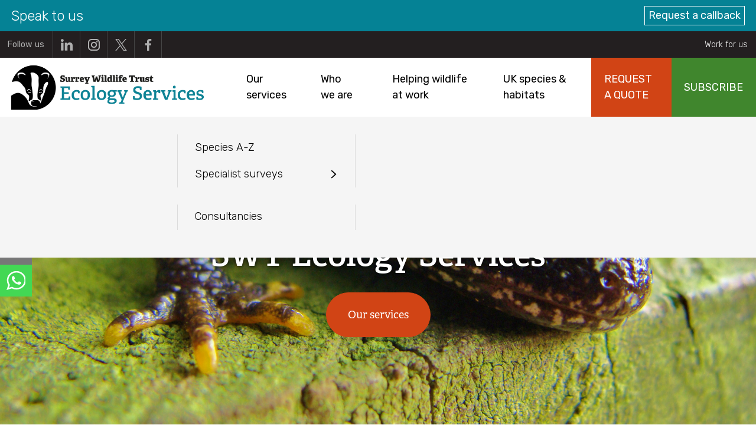

--- FILE ---
content_type: text/html; charset=UTF-8
request_url: https://www.swtecologyservices.org/
body_size: 62170
content:
<!DOCTYPE html>
<html lang="en" dir="ltr" prefix="og: https://ogp.me/ns#">
  <head>
    <meta charset="utf-8" />
<meta name="description" content="SWT Ecology Services is an independent ecological consultancy providing expert ecological advice and ecological surveys for projects in Surrey and across the South East." />
<link rel="shortlink" href="https://www.swtecologyservices.org/" />
<link rel="canonical" href="https://www.swtecologyservices.org/" />
<link rel="image_src" href="https://www.swtecologyservices.org/sites/default/files/styles/large/public/2024-06/Brown_long_eared_bat_c_Tom_Marshall-7.jpg?itok=7w63ytLp" />
<meta property="og:description" content="SWT Ecology Services is an independent ecological consultancy providing expert ecological advice and ecological surveys for projects in Surrey and across the South East." />
<meta property="og:image:url" content="https://www.swtecologyservices.org/sites/default/files/styles/large/public/2024-06/Brown_long_eared_bat_c_Tom_Marshall-7.jpg?itok=7w63ytLp" />
<meta name="twitter:card" content="summary_large_image" />
<meta name="twitter:site" content="@wildlifetrusts" />
<meta name="twitter:description" content="SWT Ecology Services is an independent ecological consultancy providing expert ecological advice and ecological surveys for projects in Surrey and across the South East." />
<meta name="twitter:title" content="Home | SWT Ecology Services" />
<meta name="twitter:image" content="https://www.swtecologyservices.org/sites/default/files/styles/large/public/2024-06/Brown_long_eared_bat_c_Tom_Marshall-7.jpg?itok=7w63ytLp" />
<meta name="msapplication-TileColor" content="#da532c"/>
<meta name="theme-color" content="#ffffff"/>
<meta name="favicon-generator" content="Drupal responsive_favicons + realfavicongenerator.net" />
<meta name="Generator" content="Drupal 10 (https://www.drupal.org)" />
<meta name="MobileOptimized" content="width" />
<meta name="HandheldFriendly" content="true" />
<meta name="viewport" content="width=device-width, initial-scale=1.0" />
<style>div#sliding-popup, div#sliding-popup .eu-cookie-withdraw-banner, .eu-cookie-withdraw-tab {background: #ffffff} div#sliding-popup.eu-cookie-withdraw-wrapper { background: transparent; } #sliding-popup h1, #sliding-popup h2, #sliding-popup h3, #sliding-popup p, #sliding-popup label, #sliding-popup div, .eu-cookie-compliance-more-button, .eu-cookie-compliance-secondary-button, .eu-cookie-withdraw-tab { color: #333333;} .eu-cookie-withdraw-tab { border-color: #333333;}</style>
<link rel="alternate" hreflang="en" href="https://www.swtecologyservices.org/" />
<script src="/sites/default/files/eu_cookie_compliance/eu_cookie_compliance.script.js?t8f05n" defer></script>
<script type="text/javascript" src="//use.typekit.net/agj4rfv.js"></script>
<script type="text/javascript">try{Typekit.load({ async: true });}catch(e){}</script>

    <title>Home | SWT Ecology Services</title>
    <link rel="stylesheet" media="all" href="/sites/default/files/css/css_RZdsbmIt_EMDo1ZsrfSO5ZE_V9HdYaOlE5HbkBnTw7k.css?delta=0&amp;language=en&amp;theme=wildlife_trust&amp;include=[base64]" />
<link rel="stylesheet" media="all" href="/sites/default/files/css/css_PYTOERyvM3BjMlLGdPthMDNAB3wol4RPRDvt2Gz8d8w.css?delta=1&amp;language=en&amp;theme=wildlife_trust&amp;include=[base64]" />
<link rel="stylesheet" media="all" href="/sites/default/files/css/css_gUtujZQHSbkiJDuhnWZk9wWScGwnAfWnoSSSpyQ48sA.css?delta=2&amp;language=en&amp;theme=wildlife_trust&amp;include=[base64]" />

    <script type="application/json" data-drupal-selector="drupal-settings-json">{"path":{"baseUrl":"\/","pathPrefix":"","currentPath":"node\/2","currentPathIsAdmin":false,"isFront":true,"currentLanguage":"en"},"pluralDelimiter":"\u0003","gtag":{"tagId":"","consentMode":false,"otherIds":[],"events":[],"additionalConfigInfo":[]},"suppressDeprecationErrors":true,"ajaxPageState":{"libraries":"[base64]","theme":"wildlife_trust","theme_token":null},"ajaxTrustedUrl":{"\/search":true},"gtm":{"tagId":null,"settings":{"data_layer":"dataLayer","include_classes":false,"allowlist_classes":"","blocklist_classes":"","include_environment":false,"environment_id":"","environment_token":""},"tagIds":["GTM-N7Z2FH3Z"]},"meta_conversion_api":{"enabled":true,"events":{"PageView":true,"donationInitiateCheckout":true,"donationPurchase":true,"Events":true,"Jobs":true,"membershipPurchase":true,"membershipInitiateCheckout":true,"Search":true,"WebformRegistration":true}},"eu_cookie_compliance":{"cookie_policy_version":"1.0.0","popup_enabled":true,"popup_agreed_enabled":false,"popup_hide_agreed":false,"popup_clicking_confirmation":false,"popup_scrolling_confirmation":false,"popup_html_info":"\u003Cdiv class=\u0022eu-cookie-compliance-banner eu-cookie-compliance-banner-info\u0022\u003E\n  \u003Cdiv class=\u0022popup-content info eu-cookie-compliance-content\u0022\u003E\n    \u003Cdiv id=\u0022popup-text\u0022 class=\u0022eu-cookie-compliance-message\u0022\u003E\n      \u003Ch2\u003EThis website uses cookies\u003C\/h2\u003E\n\u003Cp\u003E\u003Cstrong\u003EAre you ok to proceed with all cookies and data? We use cookies to improve your experience,\u0026nbsp;\u003Ca data-entity-substitution=\u0022canonical\u0022 data-entity-type=\u0022node\u0022 data-entity-uuid=\u002262ebdb1b-ad86-473c-9fd3-da8f59f05bd1\u0022 href=\u0022\/policies-procedures\u0022\u003Ef\u003Cu\u003Eind out more about cookies in our privacy policy\u003C\/u\u003E\u003C\/a\u003E.\u003C\/strong\u003E\u003C\/p\u003E\n\n          \u003C\/div\u003E\n    \u003Cdiv id=\u0022popup-buttons\u0022 class=\u0022eu-cookie-compliance-buttons\u0022\u003E\n      \u003Cbutton type=\u0022button\u0022 class=\u0022agree-button eu-cookie-compliance-secondary-button button\u0022\u003EOkay, got it\u003C\/button\u003E\n              \u003Cbutton type=\u0022button\u0022 class=\u0022decline-button eu-cookie-compliance-default-button button\u0022 \u003ENo thanks\u003C\/button\u003E\n          \u003C\/div\u003E\n  \u003C\/div\u003E\n\u003C\/div\u003E","use_mobile_message":false,"mobile_popup_html_info":"\u003Cdiv class=\u0022eu-cookie-compliance-banner eu-cookie-compliance-banner-info\u0022\u003E\n  \u003Cdiv class=\u0022popup-content info eu-cookie-compliance-content\u0022\u003E\n    \u003Cdiv id=\u0022popup-text\u0022 class=\u0022eu-cookie-compliance-message\u0022\u003E\n      \n          \u003C\/div\u003E\n    \u003Cdiv id=\u0022popup-buttons\u0022 class=\u0022eu-cookie-compliance-buttons\u0022\u003E\n      \u003Cbutton type=\u0022button\u0022 class=\u0022agree-button eu-cookie-compliance-secondary-button button\u0022\u003EOkay, got it\u003C\/button\u003E\n              \u003Cbutton type=\u0022button\u0022 class=\u0022decline-button eu-cookie-compliance-default-button button\u0022 \u003ENo thanks\u003C\/button\u003E\n          \u003C\/div\u003E\n  \u003C\/div\u003E\n\u003C\/div\u003E","mobile_breakpoint":768,"popup_html_agreed":false,"popup_use_bare_css":false,"popup_height":"auto","popup_width":"100%","popup_delay":1000,"popup_link":"\/privacy-policy","popup_link_new_window":true,"popup_position":false,"fixed_top_position":true,"popup_language":"en","store_consent":false,"better_support_for_screen_readers":false,"cookie_name":"","reload_page":false,"domain":"","domain_all_sites":false,"popup_eu_only":false,"popup_eu_only_js":false,"cookie_lifetime":100,"cookie_session":0,"set_cookie_session_zero_on_disagree":0,"disagree_do_not_show_popup":false,"method":"opt_in","automatic_cookies_removal":true,"allowed_cookies":"__stripe_mid\r\n__stripe_sid\r\nAKDC\r\nLANG\r\nX-PP-SILOVER\r\nakavpau_ppsd\r\nenforce_policy\r\nnsid\r\nts\r\nts_c\r\ntsrce\r\nx-csrf-jwt\r\nx-pp-s\r\noutdated_transaction_form","withdraw_markup":"\u003Cbutton type=\u0022button\u0022 class=\u0022eu-cookie-withdraw-tab\u0022\u003EPrivacy settings\u003C\/button\u003E\n\u003Cdiv class=\u0022eu-cookie-withdraw-banner\u0022\u003E\n  \u003Cdiv class=\u0022popup-content info eu-cookie-compliance-content\u0022\u003E\n    \u003Cdiv id=\u0022popup-text\u0022 class=\u0022eu-cookie-compliance-message\u0022\u003E\n      \u003Ch2\u003EThank you for accepting cookies\u003C\/h2\u003E\n\u003Cp\u003EYou can now hide this message or\u0026nbsp;\u003Ca data-entity-substitution=\u0022canonical\u0022 data-entity-type=\u0022node\u0022 data-entity-uuid=\u002262ebdb1b-ad86-473c-9fd3-da8f59f05bd1\u0022 href=\u0022\/policies-procedures\u0022\u003Efind out more about cookies\u003C\/a\u003E.\u003C\/p\u003E\n\n    \u003C\/div\u003E\n    \u003Cdiv id=\u0022popup-buttons\u0022 class=\u0022eu-cookie-compliance-buttons\u0022\u003E\n      \u003Cbutton type=\u0022button\u0022 class=\u0022eu-cookie-withdraw-button button\u0022\u003EWithdraw consent\u003C\/button\u003E\n    \u003C\/div\u003E\n  \u003C\/div\u003E\n\u003C\/div\u003E","withdraw_enabled":false,"reload_options":null,"reload_routes_list":"","withdraw_button_on_info_popup":false,"cookie_categories":[],"cookie_categories_details":[],"enable_save_preferences_button":false,"cookie_value_disagreed":"0","cookie_value_agreed_show_thank_you":"1","cookie_value_agreed":"2","containing_element":"body","settings_tab_enabled":false,"olivero_primary_button_classes":"","olivero_secondary_button_classes":"","close_button_action":"close_banner","open_by_default":true,"modules_allow_popup":true,"hide_the_banner":false,"geoip_match":true,"unverified_scripts":["https:\/\/www.google-analytics.com\/analytics.js","https:\/\/www.googletagmanager.com\/gtm.js","https:\/\/js-agent.newrelic.com\/nr-1130.min.js","https:\/\/connect.facebook.net\/signals\/plugins\/inferredEvents.js","https:\/\/static.hotjar.com\/c\/hotjar-2717961.js?sv=6"]},"ckeditor_tippy":{"followCursor":false,"interactive":false},"field_group":{"html_element":{"mode":"default","context":"view","settings":{"label":"Block 1","classes":"","id":"","element":"cite","show_label":false,"label_element":"h3","attributes":"","effect":"none","speed":"fast"}}},"youTubeVideos":[{"v54":{"videoId":"4CfyThuDdRk","width":"1280","height":"720"}}],"rrssb":{"default":{"size":null,"shrink":null,"regrow":null,"minRows":null,"maxRows":null,"prefixReserve":null,"prefixHide":null,"alignRight":false}},"breakpoints":{"default":"","palm":"all and (min-width:480px)","lap":"all and (min-width:768px)","desk":"all and (min-width:1025px)","desk_wide":"all and (min-width: 1200px)"},"user":{"uid":0,"permissionsHash":"cd300faf5edec72d1ff819e7421edfbe14e5338876b0421abbc7942038ee7e28"}}</script>
<script src="/themes/custom/wildlife_trust/js/vendor/modernizr.min.js?t8f05n"></script>
<script src="/sites/default/files/js/js_0hNh1hMN71Ir3GpHl8vIqmXZi6K4B-_mIvc66CcKJlc.js?scope=header&amp;delta=1&amp;language=en&amp;theme=wildlife_trust&amp;include=[base64]"></script>
<script src="/modules/contrib/google_tag/js/gtag.js?t8f05n"></script>
<script src="/modules/contrib/google_tag/js/gtm.js?t8f05n"></script>

  </head>
  <body class="front page--type-basic-landing-page">
    <noscript><iframe src="https://www.googletagmanager.com/ns.html?id=GTM-N7Z2FH3Z"
                  height="0" width="0" style="display:none;visibility:hidden"></iframe></noscript>

      <div class="dialog-off-canvas-main-canvas" data-off-canvas-main-canvas>
    


  

<div class="palette-teal l-page l-page--has-no-sidebars is--front-end">
    <a href="#main-content" class="visually-hidden focusable skip-link">
    Skip to main content
  </a>
  <header  role="banner" aria-label="Site header" class="l-header clearfix l-header--has-topbar">
          <div class="l-top-bar clearfix">
          <div class="l-region l-region--topbar-nav">
    <nav role="navigation" aria-labelledby="block-auxiliary-navigation-menu" id="block-auxiliary-navigation" class="block block--menu navigation menu--auxiliary">
            
  <h2 class="block__title visually-hidden" id="block-auxiliary-navigation-menu">Auxiliary menu</h2>
  

        

              <ul class="menu menu--level-0">
                    <li class="menu__item">
        <a href="/jobs" data-drupal-link-system-path="jobs">Work for us</a>
              </li>
        </ul>
  


  </nav>

          </div>

          <div class="l-region l-region--topbar-social">
    <div id="block-social-media-links" class="block-social-media-links block block--social-media-links block--social-media-links-block">
  
  
      <h2 class="block__title">Follow us</h2>
        <div  class="block__content">
      

<ul class="social-media-links--platforms platforms inline horizontal">
      <li>
      <a class="social-media-link-icon--linkedin" href="https://www.linkedin.com/company/surreywt/"  target="_blank" >
        
<span class="default">
  <span class="icon-social-linkedin-lightgrey"></span>
</span>
<span class="active">
  <span class="icon-social-linkedin"></span>
</span>
<span class="description">LinkedIn</span>

      </a>

          </li>
      <li>
      <a class="social-media-link-icon--instagram" href="https://www.instagram.com/surreywildlifetrust"  target="_blank" >
        
<span class="default">
  <span class="icon-social-instagram-lightgrey"></span>
</span>
<span class="active">
  <span class="icon-social-instagram"></span>
</span>
<span class="description">Instagram</span>

      </a>

          </li>
      <li>
      <a class="social-media-link-icon--twitter" href="https://x.com/wildlifetrusts"  target="_blank" >
        
<span class="default">
  <span class="icon-social-x-twitter-lightgrey"></span>
</span>
<span class="active">
  <span class="icon-social-x-twitter"></span>
</span>
<span class="description">X</span>

      </a>

          </li>
      <li>
      <a class="social-media-link-icon--facebook" href="https://www.facebook.com/SurreyWT"  target="_blank" >
        
<span class="default">
  <span class="icon-social-facebook-lightgrey"></span>
</span>
<span class="active">
  <span class="icon-social-facebook"></span>
</span>
<span class="description">Facebook</span>

      </a>

          </li>
  </ul>

    </div>
  </div>

          </div>

      </div>
              <div class="l-bottom-bar">
            <div class="l-region l-region--branding clearfix" id="region--branding">
        <div id="block-wildlife-branding-header" class="block block--wildlife-theming block--wildlife-theming-branding-block">
  
  
      <a href="/" title="Home" rel="home" class="branding__logo branding__logo--no-name">
    <img data-disable-lazyload src="/sites/default/files/SWT-Ecology-Services-Logo-Large.png" width="2156" height="500" alt="Home" loading="lazy" />

  </a>
  <a href="/" title="Home" rel="home" class="branding__logo">
    
  </a>
  </div>

                    </div>

                    <div class="l-region l-region--navigation">
    <div class="views-exposed-form block block--views block--views-exposed-filter-blocksearch-global" data-drupal-selector="views-exposed-form-search-global" id="block-global-search">
  
  
        <div  class="block__content">
      <form action="/search" method="get" id="views-exposed-form-search-global" accept-charset="UTF-8" class="form">
  <div class="js-form-item form__item form__item--type-textfield form__item--search form__item--label-before">
      <label for="edit-search">Search</label>
        <span class="field--children">
    <input placeholder="Enter Search Term" data-drupal-selector="edit-search" type="text" id="edit-search" name="search" value="" size="30" maxlength="128" class="form-text" />

    <span class="validation--icon"></span>
  </span>
        </div>
  <div data-drupal-selector="edit-actions" class="form-actions js-form-wrapper form-wrapper" id="edit-actions"><input data-drupal-selector="search-global-submit" type="submit" id="search-global-submit" value="Search" class="button js-form-submit form-submit" />
</div>


</form>

    </div>
  </div>
<nav role="navigation" aria-labelledby="block-main-navigation-menu" id="block-main-navigation" class="block block--menu navigation menu--main">
            
  <h2 class="block__title visually-hidden" id="block-main-navigation-menu">Main navigation</h2>
  

        

    
    <ul class="menu menu--level-0">
                                                
      <li class="menu__item menu__item--expanded">
        <a href="/our-services"  class="menu__link has--dropdown"><span>Our services</span>
                  </a>
                  <div class="menu__section menu__section--level-0  has--intro ">
            <div class="menu__section__wrapper menu__section__wrapper--main">
                              <div class="menu__section__intro">
                  
                  
                </div>
                            
    
    <ul class="menu menu--level-1">
                                  
      <li class="menu__item">
        <a href="/our-services/ecological-advice"  class="menu__link"><span>Ecological advice</span>
                  </a>
              </li>
                                                
      <li class="menu__item menu__item--expanded">
        <a href="/our-services/specialist-surveys"  class="menu__link has--dropdown"><span>Specialist surveys</span>
                  </a>
                  <div class="menu__section menu__section--level-1 ">
            <div class="menu__section__wrapper ">
                            
    
    <ul class="menu menu--level-2">
                                  
      <li class="menu__item">
        <a href="/our-services/specialist-surveys/bat-surveys-0"  class="menu__link"><span>Bat surveys</span>
                  </a>
              </li>
                                  
      <li class="menu__item">
        <a href="/our-services/specialist-surveys/badger-surveys"  class="menu__link"><span>Badger surveys</span>
                  </a>
              </li>
                                  
      <li class="menu__item">
        <a href="/our-services/specialist-surveys/barn-owl-surveys"  class="menu__link"><span>Barn Owl surveys</span>
                  </a>
              </li>
                                  
      <li class="menu__item">
        <a href="/our-services/specialist-surveys/dormouse-surveys"  class="menu__link"><span>Dormouse surveys</span>
                  </a>
              </li>
                                  
      <li class="menu__item">
        <a href="/our-services/specialist-surveys/great-crested-newt-surveys"  class="menu__link"><span>Great-crested Newt surveys</span>
                  </a>
              </li>
                                  
      <li class="menu__item">
        <a href="/our-services/specialist-surveys/reptile-surveys"  class="menu__link"><span>Reptile surveys</span>
                  </a>
              </li>
                                  
      <li class="menu__item">
        <a href="/our-services/specialist-surveys/white-clawed-crayfish-surveys"  class="menu__link"><span>White-clawed Crayfish surveys</span>
                  </a>
              </li>
        </ul>
  
            </div>
          </div>
              </li>
                                  
      <li class="menu__item">
        <a href="/our-services/biodiversity-net-gain"  class="menu__link"><span>Biodiversity Net Gain</span>
                  </a>
              </li>
                                  
      <li class="menu__item">
        <a href="/our-services/where-we-work"  class="menu__link"><span>Where we work</span>
                  </a>
              </li>
        </ul>
  
            </div>
          </div>
              </li>
                                                
      <li class="menu__item menu__item--expanded">
        <a href="/who-we-are"  class="menu__link has--dropdown"><span>Who we are</span>
                  </a>
                  <div class="menu__section menu__section--level-0  has--intro ">
            <div class="menu__section__wrapper menu__section__wrapper--main">
                              <div class="menu__section__intro">
                  
                  
                </div>
                            
    
    <ul class="menu menu--level-1">
                                  
      <li class="menu__item">
        <a href="/who-we-are/our-team"  class="menu__link"><span>Our team</span>
                  </a>
              </li>
                                  
      <li class="menu__item">
        <a href="/who-we-are/about"  class="menu__link"><span>About Surrey Wildlife Trust</span>
                  </a>
              </li>
                                  
      <li class="menu__item">
        <a href="https://www.wtconsultancies.co.uk"  class="menu__link"><span>About the Wildlife Trust Consultancies</span>
                  </a>
              </li>
        </ul>
  
            </div>
          </div>
              </li>
                                  
      <li class="menu__item">
        <a href="/how-help-wildlife"  class="menu__link"><span>Helping wildlife at work</span>
                  </a>
              </li>
                                                
      <li class="menu__item menu__item--expanded">
        <a href="/uk-species-habitats"  class="menu__link has--dropdown"><span>UK species &amp; habitats</span>
                  </a>
                  <div class="menu__section menu__section--level-0  has--intro ">
            <div class="menu__section__wrapper menu__section__wrapper--main">
                              <div class="menu__section__intro">
                  
                  
                </div>
                            
    
    <ul class="menu menu--level-1">
                                  
      <li class="menu__item">
        <a href="/wildlife-explorer"  class="menu__link"><span>Species A-Z</span>
                  </a>
              </li>
                                  
      <li class="menu__item">
        <a href="/habitats"  class="menu__link"><span>Habitats A-Z</span>
                  </a>
              </li>
        </ul>
  
            </div>
          </div>
              </li>
                                  
      <li class="menu__item menu__item--featured menu__item--featured-d14415">
        <a href="/contact-us"  class="menu__link"><span>Request a quote</span>
                  </a>
              </li>
                                  
      <li class="menu__item menu__item--featured menu__item--featured-40862d">
        <a href="/subscribe-updates"  class="menu__link"><span>Subscribe</span>
                  </a>
              </li>
        </ul>
  


  </nav>

          </div>

                      </div>
      </header>
      
      <div class="ww-spacer"></div>
      <aside class="l-highlighted" role="complementary">
        <div class="l-region l-region--highlighted">
    <div data-drupal-messages-fallback class="hidden"></div>

          </div>

    </aside>
    <div class="l-main">
    <main class="l-content" role="main">
      <a id="main-content" tabindex="-1"></a>
        <div class="l-region l-region--content">
    <div id="block-wildlife-trust-page-title" class="visually-hidden block block--core block--page-title-block">
  
  
        <div  class="block__content">
      
  <h1 class="page-title"><span>Home</span>
</h1>


    </div>
  </div>
<div id="block-social-share" class="block block--rrssb block--rrssb-block">
  
  
      <h2 class="block__title">Share</h2>
        <div  class="block__content">
      <div  class="rrssb rrssb-bs-default">
    <ul class="rrssb-buttons">
          <li class="rrssb-facebook">
        <a href="https://www.facebook.com/sharer/sharer.php?u=https%3A%2F%2Fwww.swtecologyservices.org%2Fhome" class="popup">
          <span class="rrssb-icon"></span>
          <span class="rrssb-text">facebook</span>
        </a>
      </li>
          <li class="rrssb-twitter">
        <a href="https://twitter.com/intent/tweet?text=Home&amp;url=https%3A%2F%2Fwww.swtecologyservices.org%2Fhome" class="popup">
          <span class="rrssb-icon"></span>
          <span class="rrssb-text">twitter</span>
        </a>
      </li>
          <li class="rrssb-email">
        <a href="mailto:?subject=Home&amp;body=https%3A%2F%2Fwww.swtecologyservices.org%2Fhome" >
          <span class="rrssb-icon"></span>
          <span class="rrssb-text">email</span>
        </a>
      </li>
          <li class="rrssb-whatsapp">
        <a href="https://wa.me/?text=Home%20https%3A%2F%2Fwww.swtecologyservices.org%2Fhome" class="popup">
          <span class="rrssb-icon"></span>
          <span class="rrssb-text">whatsapp</span>
        </a>
      </li>
      </ul>
</div>

    </div>
  </div>
<article class="node node--type-basic-landing-page node--promoted node--view-mode-full">

  
    

  
  <div class="node__content">
    <div class="is-unconstrained field field--name-field-components field--type-entity-reference-revisions field--label-hidden field__items">  <div class="paragraph--no-margin responsive-component paragraph paragraph--type--headline-hero paragraph--type--hero paragraph--view-mode--default is--youtube breakout">
    
              <div class="video-background__wrapper">
          <div id="v54" class="video-background"></div>
        </div>
      
      <div class="inner">
                  <div class="field field--name-field-headline-hero-image field--type-entity-reference field--label-hidden field__items">      <picture>
                  <source srcset="/sites/default/files/styles/hero_desk_wide/public/2025-04/Great_Crested_Newt.jpg.webp?h=8b409942&amp;itok=ComDsRoW 1x" media="all and (min-width: 1200px)" type="image/webp" width="1920" height="825"/>
              <source srcset="/sites/default/files/styles/hero_desk/public/2025-04/Great_Crested_Newt.jpg.webp?h=8b409942&amp;itok=lhJAq5WN 1x" media="all and (min-width:1025px)" type="image/webp" width="1199" height="651"/>
              <source srcset="/sites/default/files/styles/hero_lap/public/2025-04/Great_Crested_Newt.jpg.webp?h=8b409942&amp;itok=j97cYU5u 1x" media="all and (min-width:768px)" type="image/webp" width="1024" height="564"/>
              <source srcset="/sites/default/files/styles/hero_palm/public/2025-04/Great_Crested_Newt.jpg.webp?h=8b409942&amp;itok=TeUBBLPv 1x" media="all and (min-width:480px)" type="image/webp" width="767" height="430"/>
              <source srcset="/sites/default/files/styles/hero_default/public/2025-04/Great_Crested_Newt.jpg.webp?h=8b409942&amp;itok=R8zEW4JM 1x" type="image/webp" width="480" height="287"/>
              <source srcset="/sites/default/files/styles/hero_desk_wide/public/2025-04/Great_Crested_Newt.jpg?h=8b409942&amp;itok=ComDsRoW 1x" media="all and (min-width: 1200px)" type="image/jpeg" width="1920" height="825"/>
              <source srcset="/sites/default/files/styles/hero_desk/public/2025-04/Great_Crested_Newt.jpg?h=8b409942&amp;itok=lhJAq5WN 1x" media="all and (min-width:1025px)" type="image/jpeg" width="1199" height="651"/>
              <source srcset="/sites/default/files/styles/hero_lap/public/2025-04/Great_Crested_Newt.jpg?h=8b409942&amp;itok=j97cYU5u 1x" media="all and (min-width:768px)" type="image/jpeg" width="1024" height="564"/>
              <source srcset="/sites/default/files/styles/hero_palm/public/2025-04/Great_Crested_Newt.jpg?h=8b409942&amp;itok=TeUBBLPv 1x" media="all and (min-width:480px)" type="image/jpeg" width="767" height="430"/>
              <source srcset="/sites/default/files/styles/hero_default/public/2025-04/Great_Crested_Newt.jpg?h=8b409942&amp;itok=R8zEW4JM 1x" type="image/jpeg" width="480" height="287"/>
                  <img loading="eager" data-disable-lazyload width="480" height="287" itemprop="contentUrl" src="/sites/default/files/styles/hero_default/public/2025-04/Great_Crested_Newt.jpg?h=8b409942&amp;itok=R8zEW4JM" alt="Great Crested Newt" />

  </picture>




<div class="image-caption">
    <span class="icon-info"></span>
    <div class="image-caption__content">
        <p>©&nbsp;Kevin Caster</p>

    </div>
</div>


</div>
                <div class="headline-hero__content hero__content">
                      <h2 class="headline__title--small field field--name-field-headline-hero-title field--type-string field--label-hidden field__items">SWT Ecology Services</h2><div class="hero-cta--tertiary field field--name-field-headline-hero-cta field--type-link field--label-hidden field__items"><div class="field__item"><a href="/our-services">Our services</a></div></div>
          
        </div>
      </div>

    

      </div>
  <div class="paragraph--no-margin paragraph paragraph--type--statistics paragraph--view-mode--default">
          <div class="field field--name-field-statistic-item field--type-entity-reference-revisions field--label-hidden field__items">  <a  href="/contact-us" class="paragraph--no-margin paragraph paragraph--type--statistic-item paragraph--view-mode--default">
          <div class="statistic__content">
        <div class="statistic__icon"><!--Created with Inkscape (http://www.inkscape.org/)--><svg xmlns:dc="http://purl.org/dc/elements/1.1/" xmlns:cc="http://creativecommons.org/ns#" xmlns:rdf="http://www.w3.org/1999/02/22-rdf-syntax-ns#" xmlns:svg="http://www.w3.org/2000/svg" xmlns="http://www.w3.org/2000/svg" xmlns:sodipodi="http://sodipodi.sourceforge.net/DTD/sodipodi-0.dtd" xmlns:inkscape="http://www.inkscape.org/namespaces/inkscape" id="svg2" version="1.1" inkscape:version="0.91 r13725" xml:space="preserve" viewBox="0 0 187.5 187.5" sodipodi:docname="stat-speech_bubble.svg"><metadata id="metadata8"><rdf:RDF><cc:Work rdf:about=""><dc:format>image/svg+xml</dc:format><dc:type rdf:resource="http://purl.org/dc/dcmitype/StillImage"/><dc:title/></cc:Work></rdf:RDF></metadata><defs id="defs6"><clipPath clipPathUnits="userSpaceOnUse" id="clipPath16"><path d="M 0,150 150,150 150,0 0,0 0,150 Z" id="path18" inkscape:connector-curvature="0"/></clipPath></defs><sodipodi:namedview pagecolor="#ffffff" bordercolor="#666666" borderopacity="1" objecttolerance="10" gridtolerance="10" guidetolerance="10" inkscape:pageopacity="0" inkscape:pageshadow="2" inkscape:window-width="640" inkscape:window-height="480" id="namedview4" showgrid="false" inkscape:zoom="1.2586667" inkscape:cx="93.75" inkscape:cy="93.75" inkscape:window-x="0" inkscape:window-y="400" inkscape:window-maximized="0" inkscape:current-layer="g10"/><g id="g10" inkscape:groupmode="layer" inkscape:label="speech bubble" transform="matrix(1.25,0,0,-1.25,0,187.5)"><g id="g12"><g id="g14" clip-path="url(#clipPath16)"><g id="g20" transform="translate(13.8267,16.2285)"><path d="m 0,0 c 0,0 9.29,14.678 11.861,18.959 1.186,1.982 -1.152,3.906 -3.205,5.109 -8.808,5.166 -13.359,13.178 -13.641,23.188 -0.369,13.163 -0.202,26.351 -0.031,39.527 0.147,11.589 9.819,26.413 27.103,25.98 26.081,-0.651 52.2,-0.607 78.287,-0.004 15.479,0.358 26.445,-12.343 26.886,-26.237 0.415,-13.034 0.36,-26.1 0.02,-39.139 C 126.944,34.432 117.04,20.545 100.134,20.914 80.57,21.34 60.989,20.969 41.418,21.064 38.974,21.08 37.428,20.293 35.741,18.533 28.054,10.52 20.92,5.25 8.706,0.232 5.743,-0.986 1.029,-1.994 0,0" style="fill:currentColor;fill-opacity:1;fill-rule:evenodd;stroke:none" id="path22" inkscape:connector-curvature="0"/></g></g></g></g></svg></div>
        <div class="statistic__text"> Request a quote <span class='print-only'>(https://www.swtecologyservices.org/contact-us)</span></div>
      </div>
      
      </a>
  <div  class="paragraph--no-margin paragraph paragraph--type--statistic-item paragraph--view-mode--default">
          <div class="statistic__content">
        <div class="statistic__icon"><!--Created with Inkscape (http://www.inkscape.org/)--><svg xmlns:dc="http://purl.org/dc/elements/1.1/" xmlns:cc="http://creativecommons.org/ns#" xmlns:rdf="http://www.w3.org/1999/02/22-rdf-syntax-ns#" xmlns:svg="http://www.w3.org/2000/svg" xmlns="http://www.w3.org/2000/svg" xmlns:sodipodi="http://sodipodi.sourceforge.net/DTD/sodipodi-0.dtd" xmlns:inkscape="http://www.inkscape.org/namespaces/inkscape" id="svg2" version="1.1" inkscape:version="0.91 r13725" xml:space="preserve" viewBox="0 0 187.5 187.5" sodipodi:docname="stat-flower.svg"><metadata id="metadata8"><rdf:RDF><cc:Work rdf:about=""><dc:format>image/svg+xml</dc:format><dc:type rdf:resource="http://purl.org/dc/dcmitype/StillImage"/><dc:title/></cc:Work></rdf:RDF></metadata><defs id="defs6"><clipPath clipPathUnits="userSpaceOnUse" id="clipPath16"><path d="M 0,150 150,150 150,0 0,0 0,150 Z" id="path18" inkscape:connector-curvature="0"/></clipPath></defs><sodipodi:namedview pagecolor="#ffffff" bordercolor="#666666" borderopacity="1" objecttolerance="10" gridtolerance="10" guidetolerance="10" inkscape:pageopacity="0" inkscape:pageshadow="2" inkscape:window-width="640" inkscape:window-height="480" id="namedview4" showgrid="false" inkscape:zoom="1.2586667" inkscape:cx="93.75" inkscape:cy="93.75" inkscape:window-x="0" inkscape:window-y="400" inkscape:window-maximized="0" inkscape:current-layer="g10"/><g id="g10" inkscape:groupmode="layer" inkscape:label="flower" transform="matrix(1.25,0,0,-1.25,0,187.5)"><g id="g12"><g id="g14" clip-path="url(#clipPath16)"><g id="g20" transform="translate(116.2666,4.0127)"><path d="M 0,0 C 5.45,29.125 -10.858,60.18 -28.817,82.146" style="fill:none;stroke:currentColor;stroke-width:3.11299992;stroke-linecap:butt;stroke-linejoin:miter;stroke-miterlimit:10;stroke-dasharray:none;stroke-opacity:1" id="path22" inkscape:connector-curvature="0"/></g><g id="g24" transform="translate(128.2715,78.292)"><path d="m 0,0 c -1.789,8.044 -21.363,17.664 -34.688,15.477 -1.252,-0.205 -2.458,-0.315 -3.623,-0.355 -0.473,-2.582 -1.806,-4.991 -3.978,-6.56 1.074,-0.662 2.005,-1.348 2.711,-2.041 7.933,-7.815 25.395,-17.365 36.135,-12.535 4.344,1.952 -1.211,3.145 -0.605,3.908 C -3.058,-0.867 0.901,-4.062 0,0" style="fill:currentColor;fill-opacity:1;fill-rule:nonzero;stroke:none" id="path26" inkscape:connector-curvature="0"/></g><g id="g28" transform="translate(89.9971,83.9429)"><path d="m 0,0 c -0.672,1.613 -1.078,3.701 -1.312,5.937 -1.609,-2.811 -4.521,-4.863 -8.722,-4.863 -0.366,0 -0.719,0.022 -1.066,0.051 -7.5,-9.881 -5.69,-31.805 1.688,-38.055 3.733,-3.162 2.112,2.039 3.761,2.127 1.018,0.053 -0.028,-5.289 3.707,-2.822 C 7.271,-31.524 4.686,-11.268 0,0" style="fill:currentColor;fill-opacity:1;fill-rule:nonzero;stroke:none" id="path30" inkscape:connector-curvature="0"/></g><g id="g32" transform="translate(119.4111,118.4688)"><path d="m 0,0 c -0.62,1.455 4.069,2.903 0.069,4.369 -7.937,2.897 -25.707,-7.585 -30.115,-19.426 -0.256,-0.687 -0.541,-1.329 -0.843,-1.953 1.625,-2.57 2.037,-5.911 1.244,-8.913 1.835,1.025 3.626,1.825 5.161,2.132 10.654,2.144 27.359,10.979 28.211,22.168 C 4.069,2.903 0.382,-0.901 0,0" style="fill:currentColor;fill-opacity:1;fill-rule:nonzero;stroke:none" id="path34" inkscape:connector-curvature="0"/></g><g id="g36" transform="translate(70.5742,98.3833)"><path d="m 0,0 c -0.464,0.345 -0.891,0.697 -1.255,1.058 -8.29,8.168 -25.968,17.518 -36.046,11.201 -4.078,-2.556 1.407,-3.446 0.873,-4.355 -0.864,-1.478 -4.951,1.799 -3.776,-2.703 2.335,-8.928 22.068,-18.181 34.854,-14.635 2.192,0.607 4.248,0.833 6.206,0.884 C -0.523,-6.01 -0.801,-2.841 0,0" style="fill:currentColor;fill-opacity:1;fill-rule:nonzero;stroke:none" id="path38" inkscape:connector-curvature="0"/></g><g id="g40" transform="translate(71.085,99.8101)"><path d="m 0,0 c 1.21,2.79 3.569,5.044 7.062,5.708 -0.141,0.989 -0.25,1.93 -0.32,2.784 -0.953,11.849 -8.369,30.874 -20.377,32.709 -4.857,0.745 -1.213,-3.602 -2.237,-3.951 -1.653,-0.564 -2.62,4.696 -4.718,0.426 C -24.748,29.214 -14.481,11.052 -3.432,3.104 -2.042,2.106 -0.939,1.058 0,0" style="fill:currentColor;fill-opacity:1;fill-rule:nonzero;stroke:none" id="path42" inkscape:connector-curvature="0"/></g><g id="g44" transform="translate(79.9707,105.7085)"><path d="m 0,0 c 0.12,0.002 0.232,0.018 0.354,0.018 2.559,0 4.612,-0.765 6.166,-1.992 0.832,1.395 1.826,2.77 3.12,4.058 8.308,8.271 9.378,29.28 3.256,36.153 -3.091,3.468 -2.228,-1.644 -3.777,-1.511 -0.955,0.083 0.686,4.979 -3.103,3.14 C -3.344,35.323 -3.457,15.905 -0.493,4.684 -0.141,3.351 -0.005,1.73 0,0" style="fill:currentColor;fill-opacity:1;fill-rule:nonzero;stroke:none" id="path46" inkscape:connector-curvature="0"/></g><g id="g48" transform="translate(71.7695,89.2749)"><path d="M 0,0 C -0.816,-0.323 -1.603,-0.577 -2.327,-0.713 -13.218,-2.77 -30.416,-11.585 -31.515,-23 c -0.443,-4.623 3.39,-0.781 3.759,-1.706 0.602,-1.49 -4.202,-2.917 -0.161,-4.462 8.02,-3.055 26.334,7.434 31.072,19.467 0.851,2.164 1.927,3.985 3.081,5.615 C 3.374,-3.598 1.299,-2.051 0,0" style="fill:currentColor;fill-opacity:1;fill-rule:nonzero;stroke:none" id="path50" inkscape:connector-curvature="0"/></g><g id="g52" transform="translate(79.9629,85.0166)"><path d="M 0,0 C -13.364,0 -12.981,20.71 0.361,20.71 13.728,20.71 13.345,0 0,0 m 14.821,23.856 c -6.903,8.504 -19.396,9.8 -27.901,2.893 -8.501,-6.905 -9.8,-19.396 -2.896,-27.9 6.908,-8.506 19.4,-9.8 27.905,-2.895 8.504,6.905 9.8,19.398 2.892,27.902" style="fill:currentColor;fill-opacity:1;fill-rule:nonzero;stroke:none" id="path54" inkscape:connector-curvature="0"/></g></g></g></g></svg></div>
        <div class="statistic__text"> Services <span class='print-only'>()</span></div>
      </div>
      
      </div>
  <a  href="/sites/default/files/2024-06/SWT-Ecology-Services-Survey-Calendar.pdf" class="paragraph--no-margin paragraph paragraph--type--statistic-item paragraph--view-mode--default">
          <div class="statistic__content">
        <div class="statistic__icon"><!--Created with Inkscape (http://www.inkscape.org/)--><svg xmlns:dc="http://purl.org/dc/elements/1.1/" xmlns:cc="http://creativecommons.org/ns#" xmlns:rdf="http://www.w3.org/1999/02/22-rdf-syntax-ns#" xmlns:svg="http://www.w3.org/2000/svg" xmlns="http://www.w3.org/2000/svg" xmlns:sodipodi="http://sodipodi.sourceforge.net/DTD/sodipodi-0.dtd" xmlns:inkscape="http://www.inkscape.org/namespaces/inkscape" id="svg2" version="1.1" inkscape:version="0.91 r13725" xml:space="preserve" viewBox="0 0 187.5 187.5" sodipodi:docname="stat-events.svg"><metadata id="metadata8"><rdf:RDF><cc:Work rdf:about=""><dc:format>image/svg+xml</dc:format><dc:type rdf:resource="http://purl.org/dc/dcmitype/StillImage"/><dc:title/></cc:Work></rdf:RDF></metadata><defs id="defs6"><clipPath clipPathUnits="userSpaceOnUse" id="clipPath16"><path d="M 0,150 150,150 150,0 0,0 0,150 Z" id="path18" inkscape:connector-curvature="0"/></clipPath></defs><sodipodi:namedview pagecolor="#ffffff" bordercolor="#666666" borderopacity="1" objecttolerance="10" gridtolerance="10" guidetolerance="10" inkscape:pageopacity="0" inkscape:pageshadow="2" inkscape:window-width="640" inkscape:window-height="480" id="namedview4" showgrid="false" inkscape:zoom="1.2586667" inkscape:cx="93.75" inkscape:cy="93.75" inkscape:window-x="0" inkscape:window-y="400" inkscape:window-maximized="0" inkscape:current-layer="g10"/><g id="g10" inkscape:groupmode="layer" inkscape:label="calendar" transform="matrix(1.25,0,0,-1.25,0,187.5)"><g id="g12"><g id="g14" clip-path="url(#clipPath16)"><path d="m 111.025,39.842 -69.396,0 0,57.87 69.396,0 0,-57.87 z m 24.576,89.296 c -0.022,3.564 -1.85,5.996 -4.937,6.402 -1.671,0.218 -3.399,0.035 -5.349,0.035 0,-1.24 0.05,-2.315 -0.006,-3.384 -0.15,-2.957 0.078,-6.012 -0.612,-8.846 -1.323,-5.451 -6.815,-8.755 -12.413,-7.973 -5.651,0.793 -9.722,5.37 -9.822,11.078 -0.05,3.019 -0.007,6.04 -0.007,9.077 l -15.872,0 c 0,-3.533 0.125,-6.965 -0.06,-10.375 -0.082,-1.494 -0.58,-3.09 -1.327,-4.396 -2.503,-4.392 -7.422,-6.515 -12.173,-5.484 -5.173,1.128 -8.752,4.965 -9.217,10.186 -0.242,2.716 -0.075,5.473 -0.274,8.198 -0.043,0.614 -0.814,1.665 -1.28,1.68 -4.509,0.127 -9.019,0.077 -14.054,0.077 0,-3.866 0.299,-7.317 -0.071,-10.695 -0.583,-5.178 -5.089,-9.236 -10.242,-9.755 -5.156,-0.519 -10.384,2.539 -11.995,7.482 -0.758,2.316 -0.878,4.89 -0.932,7.362 -0.089,3.743 -0.444,5.007 -2.223,5.261 -0.924,0.134 -5.778,-0.005 -6.347,-0.151 -1.835,-0.471 -1.515,-5.533 -1.519,-6.65 C 14.738,102.68 14.403,29.85 14.378,21.328 c -0.014,-4.768 2.284,-6.952 7.053,-7.101 6.852,-0.213 13.701,-0.498 20.561,-0.711 7.884,-0.256 65.875,0.242 86.98,0.768 4.545,0.107 6.614,2.362 6.629,6.97 0.021,12.108 0.021,24.218 0.021,36.334 l 0,47.628 c -0.015,7.976 0.007,15.949 -0.021,23.922" style="fill:currentColor;fill-opacity:1;fill-rule:evenodd;stroke:none" id="path20" inkscape:connector-curvature="0"/><g id="g22" transform="translate(108.2588,126.3325)"><path d="m 0,0 c 0.174,-3.179 2.481,-5.413 5.395,-5.37 2.827,0.05 5.063,2.169 5.181,5.291 0.15,3.884 0.159,7.79 -0.008,11.677 -0.13,3.085 -2.481,5.144 -5.344,5.091 C 2.354,16.636 0.174,14.5 0,11.428 -0.1,9.529 -0.015,7.619 -0.015,5.713 -0.015,3.805 -0.1,1.899 0,0" style="fill:currentColor;fill-opacity:1;fill-rule:evenodd;stroke:none" id="path24" inkscape:connector-curvature="0"/></g><g id="g26" transform="translate(69.7412,126.1191)"><path d="m 0,0 c 0.135,-2.938 2.251,-5.064 5.015,-5.164 2.801,-0.113 5.334,2.052 5.448,5.007 0.145,4.054 0.152,8.119 -0.008,12.173 -0.117,2.868 -2.507,4.902 -5.299,4.897 C 2.376,16.906 0.167,14.845 0,11.925 -0.113,9.945 -0.018,7.95 -0.018,5.963 -0.018,3.976 -0.096,1.984 0,0" style="fill:currentColor;fill-opacity:1;fill-rule:evenodd;stroke:none" id="path28" inkscape:connector-curvature="0"/></g><g id="g30" transform="translate(36.3735,120.9556)"><path d="m 0,0 c 2.855,0.025 5.075,2.205 5.21,5.238 0.085,1.899 0.018,3.809 0.018,5.713 l 0.01,0 c 0,1.904 0.047,3.811 -0.01,5.712 -0.1,3.193 -2.312,5.417 -5.289,5.414 C -2.916,22.075 -5.199,19.898 -5.277,16.851 -5.377,12.96 -5.388,9.068 -5.274,5.174 -5.188,2.18 -2.824,-0.021 0,0" style="fill:currentColor;fill-opacity:1;fill-rule:evenodd;stroke:none" id="path32" inkscape:connector-curvature="0"/></g></g></g></g></svg></div>
        <div class="statistic__text"> Survey calendar <span class='print-only'>(https://www.swtecologyservices.org/sites/default/files/2024-06/SWT-Ecology-Services-Survey-Calendar.pdf)</span></div>
      </div>
      
      </a>
</div>
      </div>
  <div class="paragraph paragraph--type--section paragraph--view-mode--default">
          <h2 class="field field--name-field-section-heading field--type-string field--label-hidden field__items">Providing expert advice</h2><div class="field field--name-field-section-introduction field--type-text-long field--label-hidden field__items"><h4>SWT Ecology Services is an independent ecological consultancy&nbsp;providing ecological advice and species surveys in Surrey and&nbsp;<a data-entity-substitution="canonical" data-entity-type="node" data-entity-uuid="2610fd68-374d-424b-9ff8-9662980a7412" href="/our-services/where-we-work">across the South East</a>.</h4>
<p>Our clients include Local Planning Authorities, councils, local and national developers and multi-disciplinaries, and private homeowners.</p>
<p><a class="button button--tertiary" data-entity-substitution="canonical" data-entity-type="node" data-entity-uuid="6cb410f6-006c-46e8-803a-972b4dbb4449" href="/contact-us">Get a free quote</a></p>
</div>
      </div>
  <div class="spotlights breakout spotlights--triple paragraph--no-margin paragraph paragraph--type--spotlight-group paragraph--view-mode--default">
          <div class="spotlights__item field__item">

  <div class="spotlight--overlay spotlight--white spotlight--triple paragraph--no-margin responsive-component spotlight background-animate">
          <div  class="inner">

      
                  <div class="field field--name-field-spotlight-image field--type-entity-reference field--label-hidden field__items">      <picture>
                  <source srcset="/sites/default/files/styles/spotlight_double_desk_wide/public/2024-06/Common_lizard_c_Amy_Lewis_0.jpg.webp?h=265e640d&amp;itok=kLDMImoV 1x" media="all and (min-width: 1200px)" type="image/webp" width="960" height="768"/>
              <source srcset="/sites/default/files/styles/spotlight_double_desk/public/2024-06/Common_lizard_c_Amy_Lewis_0.jpg.webp?h=265e640d&amp;itok=92vC1JCO 1x" media="all and (min-width:1025px)" type="image/webp" width="600" height="600"/>
              <source srcset="/sites/default/files/styles/spotlight_double_lap/public/2024-06/Common_lizard_c_Amy_Lewis_0.jpg.webp?h=265e640d&amp;itok=O3EaP-rZ 1x" media="all and (min-width:768px)" type="image/webp" width="512" height="512"/>
              <source srcset="/sites/default/files/styles/spotlight_palm/public/2024-06/Common_lizard_c_Amy_Lewis_0.jpg.webp?h=265e640d&amp;itok=jkLN1TSD 1x" media="all and (min-width:480px)" type="image/webp" width="767" height="384"/>
              <source srcset="/sites/default/files/styles/spotlight_default/public/2024-06/Common_lizard_c_Amy_Lewis_0.jpg.webp?h=265e640d&amp;itok=AVxNEkxs 1x" type="image/webp" width="480" height="350"/>
              <source srcset="/sites/default/files/styles/spotlight_double_desk_wide/public/2024-06/Common_lizard_c_Amy_Lewis_0.jpg?h=265e640d&amp;itok=kLDMImoV 1x" media="all and (min-width: 1200px)" type="image/jpeg" width="960" height="768"/>
              <source srcset="/sites/default/files/styles/spotlight_double_desk/public/2024-06/Common_lizard_c_Amy_Lewis_0.jpg?h=265e640d&amp;itok=92vC1JCO 1x" media="all and (min-width:1025px)" type="image/jpeg" width="600" height="600"/>
              <source srcset="/sites/default/files/styles/spotlight_double_lap/public/2024-06/Common_lizard_c_Amy_Lewis_0.jpg?h=265e640d&amp;itok=O3EaP-rZ 1x" media="all and (min-width:768px)" type="image/jpeg" width="512" height="512"/>
              <source srcset="/sites/default/files/styles/spotlight_palm/public/2024-06/Common_lizard_c_Amy_Lewis_0.jpg?h=265e640d&amp;itok=jkLN1TSD 1x" media="all and (min-width:480px)" type="image/jpeg" width="767" height="384"/>
              <source srcset="/sites/default/files/styles/spotlight_default/public/2024-06/Common_lizard_c_Amy_Lewis_0.jpg?h=265e640d&amp;itok=AVxNEkxs 1x" type="image/jpeg" width="480" height="350"/>
                  <img loading="lazy" width="480" height="350" itemprop="contentUrl" src="/sites/default/files/styles/spotlight_default/public/2024-06/Common_lizard_c_Amy_Lewis_0.jpg?h=265e640d&amp;itok=AVxNEkxs" alt="Common Lizard" />

  </picture>




<div class="image-caption">
    <span class="icon-info"></span>
    <div class="image-caption__content">
        <p>© Amy Lewis</p>

    </div>
</div>


</div>
                        <div class="spotlight__details">
                      <h2 class="spotlight__title spotlight__title--small field field--name-field-spotlight-title field--type-string field--label-hidden field__items">Ecological advice</h2><a href="/our-services/ecological-advice" class="button button--primary">Find out more</a>
                  </div>

            </div>
      </div>
</div><div class="spotlights__item field__item">

  <div class="spotlight--overlay spotlight--white spotlight--triple paragraph--no-margin responsive-component spotlight background-animate">
          <div  class="inner">

      
                  <div class="field field--name-field-spotlight-image field--type-entity-reference field--label-hidden field__items">      <picture>
                  <source srcset="/sites/default/files/styles/spotlight_triple_desk_wide/public/2024-06/Ecology%20Services.jpg.webp?h=fd253716&amp;itok=gsY8uJSF 1x" media="all and (min-width: 1200px)" type="image/webp" width="640" height="890"/>
              <source srcset="/sites/default/files/styles/spotlight_triple_desk/public/2024-06/Ecology%20Services.jpg.webp?h=fd253716&amp;itok=06n4ZDJf 1x" media="all and (min-width:1025px)" type="image/webp" width="400" height="591"/>
              <source srcset="/sites/default/files/styles/spotlight_triple_lap/public/2024-06/Ecology%20Services.jpg.webp?h=fd253716&amp;itok=yD3PPWt0 1x" media="all and (min-width:768px)" type="image/webp" width="341" height="505"/>
              <source srcset="/sites/default/files/styles/spotlight_palm/public/2024-06/Ecology%20Services.jpg.webp?h=fd253716&amp;itok=pDaIse99 1x" media="all and (min-width:480px)" type="image/webp" width="767" height="384"/>
              <source srcset="/sites/default/files/styles/spotlight_default/public/2024-06/Ecology%20Services.jpg.webp?h=fd253716&amp;itok=GBxPXltu 1x" type="image/webp" width="480" height="350"/>
              <source srcset="/sites/default/files/styles/spotlight_triple_desk_wide/public/2024-06/Ecology%20Services.jpg?h=fd253716&amp;itok=gsY8uJSF 1x" media="all and (min-width: 1200px)" type="image/jpeg" width="640" height="890"/>
              <source srcset="/sites/default/files/styles/spotlight_triple_desk/public/2024-06/Ecology%20Services.jpg?h=fd253716&amp;itok=06n4ZDJf 1x" media="all and (min-width:1025px)" type="image/jpeg" width="400" height="591"/>
              <source srcset="/sites/default/files/styles/spotlight_triple_lap/public/2024-06/Ecology%20Services.jpg?h=fd253716&amp;itok=yD3PPWt0 1x" media="all and (min-width:768px)" type="image/jpeg" width="341" height="505"/>
              <source srcset="/sites/default/files/styles/spotlight_palm/public/2024-06/Ecology%20Services.jpg?h=fd253716&amp;itok=pDaIse99 1x" media="all and (min-width:480px)" type="image/jpeg" width="767" height="384"/>
              <source srcset="/sites/default/files/styles/spotlight_default/public/2024-06/Ecology%20Services.jpg?h=fd253716&amp;itok=GBxPXltu 1x" type="image/jpeg" width="480" height="350"/>
                  <img loading="lazy" width="480" height="350" itemprop="contentUrl" src="/sites/default/files/styles/spotlight_default/public/2024-06/Ecology%20Services.jpg?h=fd253716&amp;itok=GBxPXltu" alt="Bat Survey" />

  </picture>



</div>
                        <div class="spotlight__details">
                      <h2 class="spotlight__title spotlight__title--small field field--name-field-spotlight-title field--type-string field--label-hidden field__items">Specialist surveys</h2><a href="/our-services/specialist-surveys" class="button button--primary">Find out more</a>
                  </div>

            </div>
      </div>
</div><div class="spotlights__item field__item">

  <div class="spotlight--overlay spotlight--white spotlight--triple paragraph--no-margin responsive-component spotlight background-animate">
          <div  class="inner">

      
                  <div class="field field--name-field-spotlight-image field--type-entity-reference field--label-hidden field__items">      <picture>
                  <source srcset="/sites/default/files/styles/spotlight_triple_desk_wide/public/2024-06/_CAC0119.jpg.webp?h=e184546f&amp;itok=vCqxUqoa 1x" media="all and (min-width: 1200px)" type="image/webp" width="640" height="890"/>
              <source srcset="/sites/default/files/styles/spotlight_triple_desk/public/2024-06/_CAC0119.jpg.webp?h=e184546f&amp;itok=ECskzS-T 1x" media="all and (min-width:1025px)" type="image/webp" width="400" height="591"/>
              <source srcset="/sites/default/files/styles/spotlight_triple_lap/public/2024-06/_CAC0119.jpg.webp?h=e184546f&amp;itok=AfgJxBAs 1x" media="all and (min-width:768px)" type="image/webp" width="341" height="505"/>
              <source srcset="/sites/default/files/styles/spotlight_palm/public/2024-06/_CAC0119.jpg.webp?h=e184546f&amp;itok=gbG-uVsp 1x" media="all and (min-width:480px)" type="image/webp" width="767" height="384"/>
              <source srcset="/sites/default/files/styles/spotlight_default/public/2024-06/_CAC0119.jpg.webp?h=e184546f&amp;itok=yG-q5J2I 1x" type="image/webp" width="480" height="350"/>
              <source srcset="/sites/default/files/styles/spotlight_triple_desk_wide/public/2024-06/_CAC0119.jpg?h=e184546f&amp;itok=vCqxUqoa 1x" media="all and (min-width: 1200px)" type="image/jpeg" width="640" height="890"/>
              <source srcset="/sites/default/files/styles/spotlight_triple_desk/public/2024-06/_CAC0119.jpg?h=e184546f&amp;itok=ECskzS-T 1x" media="all and (min-width:1025px)" type="image/jpeg" width="400" height="591"/>
              <source srcset="/sites/default/files/styles/spotlight_triple_lap/public/2024-06/_CAC0119.jpg?h=e184546f&amp;itok=AfgJxBAs 1x" media="all and (min-width:768px)" type="image/jpeg" width="341" height="505"/>
              <source srcset="/sites/default/files/styles/spotlight_palm/public/2024-06/_CAC0119.jpg?h=e184546f&amp;itok=gbG-uVsp 1x" media="all and (min-width:480px)" type="image/jpeg" width="767" height="384"/>
              <source srcset="/sites/default/files/styles/spotlight_default/public/2024-06/_CAC0119.jpg?h=e184546f&amp;itok=yG-q5J2I 1x" type="image/jpeg" width="480" height="350"/>
                  <img loading="lazy" width="480" height="350" itemprop="contentUrl" src="/sites/default/files/styles/spotlight_default/public/2024-06/_CAC0119.jpg?h=e184546f&amp;itok=yG-q5J2I" alt="Wildflower field margin" />

  </picture>




<div class="image-caption">
    <span class="icon-info"></span>
    <div class="image-caption__content">
        <p>©&nbsp;Chris Gomersall/2020VISION</p>

    </div>
</div>


</div>
                        <div class="spotlight__details">
                      <h2 class="spotlight__title spotlight__title--small field field--name-field-spotlight-title field--type-string field--label-hidden field__items">Biodiversity Net Gain</h2><a href="/our-services/biodiversity-net-gain" class="button button--primary">Find out more</a>
                  </div>

            </div>
      </div>
</div>
      </div>
  <div class="paragraph paragraph--type--rich-text paragraph--view-mode--default">
          <div class="field field--name-field-rich-text field--type-text-long field--label-hidden field__items"><div class="field__item"><h2>Why choose us?</h2>
<p>Our culture of open communication with our clients will ensure your projects are managed proactively to minimise any unforeseen constraints resulting in significant and expensive delays.</p>
<h5><strong>Pragmatic ecological advice</strong>&nbsp;– Positive benefits for habitats &amp; species</h5>
<h5><strong>Professional Approach</strong>&nbsp;– Senior Ecologists</h5>
<h5><strong>Competitive Prices</strong>&nbsp;– for our range of ecological services</h5>
<h5>&nbsp;</h5>
<p><em>Given our extensive experience in managing projects in a complex regulatory and planning policy framework, we will provide you with pragmatic solutions to managing ecological constraints to ensure the optimal outcome for your development and the environment.</em></p>
<p><a class="button button--tertiary" data-entity-substitution="canonical" data-entity-type="node" data-entity-uuid="6cb410f6-006c-46e8-803a-972b4dbb4449" href="/contact-us">Get in touch</a></p>
</div></div>
      </div>
  <div class="paragraph--wide paragraph paragraph--type--testimonial paragraph--view-mode--default">
          
<blockquote >

  <div class="field-group-wrapper">
    SWT Ecology Services’ pragmatic advice has been much appreciated and their recommendations not onerous for us to fulfil. This has been invaluable for us to deliver our portfolio of projects!
<cite >

  <div class="field-group-wrapper">
    <div class="field field--name-field-testimonial-author field--type-string field--label-hidden field__items">Peter Walsh, Senior Development Manager</div><div class="field field--name-field-testimonial-organisation field--type-string field--label-hidden field__items">McCarthy &amp; Stone</div>
  </div>
</cite>

  </div>
</blockquote>

      </div>
  <div class="paragraph--full-width paragraph--centralise paragraph paragraph--type--html-component paragraph--view-mode--default">
          <div align="center">

<table align="center" width="100%" style="background-color: transparent; text-align: center;">
    <tr>
 
<th width="25%" style="text-align: center; vertical-align: middle;">
        <img align="center" src="/sites/default/files/2024-06/9001-RGB-White-400x400_0.jpg" style="width:100px;height:100px;">

</th>

    <th width="25%" style="text-align: center; vertical-align: middle;">
<img align="center" src="/sites/default/files/2024-06/14001-RGB-White-400x400.jpg" style="width:100px;height:100px;">

</th>


    <th width="25%" style="text-align: center; vertical-align: middle;">
    <img align="center" src="/sites/default/files/2024-06/45001-RGB-White-400x400.jpg" style="width:100px;height:100px;">

</th>

<table align="center" width="100%" style="background-color: transparent; text-align: center;">

<tr><th width="100%" style="text-align: center; vertical-align: middle;"> <img align="center" src="/sites/default/files/2024-06/Gold_RGB.png" style="width:199px;height:100px;"> </th><td>

</td></tr>
   

</table></tr>

</table></div>
      </div>
</div>
  </div>

</article>

          </div>

    </main>
  </div>
  <footer class="l-footer" role="contentinfo">
    
<div class="footer__decal">
  <img src="/sites/default/files/silhouettes/Footer_Ecology_Services_5.svg" width="1614.1" height="397.8" alt="Footer decal" loading="lazy" />

    </div>
    <div class="footer__content">
                        <div class="l-footer__top">
              <div class="l-region l-region--footer-first">
    <div id="block-featured-footer-flexible-blocks" class="block block--wildlife-footer-blocks block--footer-featured-flexible-blocks">
  
  
        <div  class="block__content">
      
<div  class="flexible-block flexible-block--first">

  <div class="field-group-wrapper">
    <h2 class="flexible-blocks-title field field--name-field-flexible-block-title-1 field--type-string field--label-hidden field__items">Our services</h2><div class="field field--name-field-flexible-block-content-1 field--type-entity-reference-revisions field--label-hidden field__items"><div class="field__item">  <div class="paragraph paragraph--type--rich-text paragraph--view-mode--default">
          <div class="field field--name-field-rich-text field--type-text-long field--label-hidden field__items"><div class="field__item"><p><a data-entity-substitution="canonical" data-entity-type="node" data-entity-uuid="3a0459cc-64c6-45d4-afd8-155ef93326e9" href="/our-services/ecological-advice">Ecological advice</a><br><br>
<a data-entity-substitution="canonical" data-entity-type="node" data-entity-uuid="7061e1e7-6e2c-4cf5-9c6b-fd8d2257e23d" href="/our-services/specialist-surveys">Specialist surveys</a><br><br>
<a data-entity-substitution="canonical" data-entity-type="node" data-entity-uuid="1955549d-0c19-4e94-a97b-693c402aeab7" href="/our-services/biodiversity-net-gain">Biodiversity Net Gain</a></p>
</div></div>
      </div>
</div></div>
  </div>
</div>

<div  class="flexible-block flexible-block--middle">

  <div class="field-group-wrapper">
    <h2 class="flexible-blocks-title field field--name-field-flexible-block-title-2 field--type-string field--label-hidden field__items">About us</h2><div class="field field--name-field-flexible-block-content-2 field--type-entity-reference-revisions field--label-hidden field__items"><div class="field__item">  <div class="paragraph paragraph--type--rich-text paragraph--view-mode--default">
          <div class="field field--name-field-rich-text field--type-text-long field--label-hidden field__items"><div class="field__item"><p><a data-entity-substitution="canonical" data-entity-type="node" data-entity-uuid="20e9fed6-9d69-4353-8b35-addbca1a3b58" href="/who-we-are">Who we are</a><br><br>
<a data-entity-substitution="canonical" data-entity-type="node" data-entity-uuid="ced7cf62-8218-41d1-9cc2-2524b43072d0" href="/who-we-are/our-team">Our team</a><br><br>
<a data-entity-substitution="canonical" data-entity-type="node" data-entity-uuid="4208a769-2af9-4204-8697-f569296d8862" href="/who-we-are/about">About Surrey Wildlife Trust</a></p>
</div></div>
      </div>
</div></div>
  </div>
</div>

<div  class="flexible-block flexible-block--last">

  <div class="field-group-wrapper">
    <h2 class="flexible-blocks-title field field--name-field-flexible-block-title-3 field--type-string field--label-hidden field__items">Get in touch</h2><div class="field field--name-field-flexible-block-content-3 field--type-entity-reference-revisions field--label-hidden field__items"><div class="field__item">  <div class="paragraph paragraph--type--rich-text paragraph--view-mode--default">
          <div class="field field--name-field-rich-text field--type-text-long field--label-hidden field__items"><div class="field__item"><p><a data-entity-substitution="canonical" data-entity-type="node" data-entity-uuid="6cb410f6-006c-46e8-803a-972b4dbb4449" href="/contact-us">Make an enquiry</a><br><br>
<a href="/jobs">Work for us</a></p>
</div></div>
      </div>
</div></div>
  </div>
</div>

    </div>
  </div>

          </div>

              <div class="l-region l-region--footer-second">
    <div id="block-wildlife-branding-footer" class="block block--wildlife-theming block--wildlife-theming-branding-block">
  
  
      <a href="/" title="Home" rel="home" class="branding__logo branding__logo--no-name">
    
  </a>
  <a href="/" title="Home" rel="home" class="branding__logo">
    <img src="/sites/default/files/Ecology-website-logo-footer.png" width="260" height="130" alt="Home" loading="lazy" />

  </a>
  </div>

          </div>

          </div>
                            <div class="l-footer__bottom">
            <div class="l-region l-region--footer-third clearfix">
    <nav role="navigation" aria-labelledby="block-footer-menu" id="block-footer" class="block block--menu navigation menu--footer">
            
  <h2 class="block__title visually-hidden" id="block-footer-menu">Footer</h2>
  

        

              <ul class="menu menu--level-0">
                    <li class="menu__item">
        <a href="/contact-us" data-drupal-link-system-path="node/4">Contact us</a>
              </li>
                <li class="menu__item">
        <a href="/policies-procedures" data-drupal-link-system-path="node/7">Policies &amp; procedures</a>
              </li>
                <li class="menu__item">
        <a href="/site-index" data-drupal-link-system-path="node/44">Sitemap</a>
              </li>
        </ul>
  


  </nav>
<div id="block-footer-information" class="block block--wildlife-footer-blocks block--footer-information">
  
  
        <div  class="block__content">
      <h4>Expert ecological advice</h4>

<p>©&nbsp;Surrey Wildlife Trust Ecology Services&nbsp;&nbsp;<br />
Company number 11034197. VAT number GB 791 3799 78. &nbsp;Registered office – School Lane Pirbright, Surrey, GU240JN</p>

    </div>
  </div>
<div id="block-wildlife-branding-footer" class="block block--wildlife-theming block--wildlife-theming-branding-block">
  
  
      <a href="/" title="Home" rel="home" class="branding__logo branding__logo--no-name">
    
  </a>
  <a href="/" title="Home" rel="home" class="branding__logo">
    <img src="/sites/default/files/Ecology-website-logo-footer.png" width="260" height="130" alt="Home" loading="lazy" />

  </a>
  </div>

          </div>

        </div>
                </div>
  </footer>
</div>

  </div>

    <script>(function(d){var s = d.createElement("script");s.setAttribute("data-account", "WevjHC7vCN");s.setAttribute("src", "https://cdn.userway.org/widget.js");(d.body || d.head).appendChild(s);})(document)</script><noscript>Please ensure Javascript is enabled for purposes of <a href="https://userway.org">website accessibility</a></noscript>  <div class="clip-path-wrapper"><svg xmlns="http://www.w3.org/2000/svg" viewBox="0 0 523.28 356.83" height="0" width="0">
    <clipPath id="image-ripped-edge" clipPathUnits="objectBoundingBox" transform="scale(0.001911023 0.002802455)">
        <path d="M290.29,356.82c0-.4.31-.28.11-.67-.39,0-.49-.2-.69.11.2.1.62,0,.58.33-.21-.2-.3.1-.69,0v-.44a1.59,1.59,0,0,0-1.73.44c.35-.07.42.12.69.12s0-.41.35-.34c0,.15.16.22.11.45.59.08.87-.2,1.27,0Zm.91-.23c.08-.37-.19-.4-.45-.44,0,.17-.43.45-.12.56.17-.26.28-.17.57-.12Zm1-.11a1.46,1.46,0,0,1,.8-.44.7.7,0,0,0-.11-.55c-.34.15-.94.64-.69,1Zm-51.9-1.54c0,.3.54.26.68.11v-.33c-.15-.16-.69-.11-.68.22Zm-37.21-.67c.77-.23,1.6.27,2-.33-.13,0-.12-.17-.11-.33-.41.21-.87.1-.92-.33-.32,0-.79-.1-.8.22a.43.43,0,0,1,.46.44c-.3,0-.6,0-.58.33Zm-155,.33a.69.69,0,0,0-.12.56c.27,0,.5-.12.58-.34-.23,0-.15-.3-.46-.22Zm9.41,1c.4,0,.88-.31.58-.66-.3.11-.4.42-.58.66Zm-14.24-.78c-.26.51.34.76,1,.67,0-.29.34-.33.34-.67-.43-.22-.76.1-1.38,0Zm-24.91-.33c0,.47.33,1.15.69.89-.65-.14.11-1-.69-.89Zm1.26.78c.1.1.73.23.8,0-.58-.26.12-.63,0-1.11-.54.11-.74.54-.8,1.11Zm6.55-.78c.08-.33-.2-.32-.12-.66a5.09,5.09,0,0,0-1.15.55c0-.38-.42-.32-.8-.33.1.55.08.76-.46.89-.41-.3-1-.81-1.72-.45,0,.36.44.24.46.56-.17.4-.62-.17-.69.33a20.32,20.32,0,0,0,2.29.11c.22-1.06,1.16-.85,2.19-1Zm9.76-.11a.54.54,0,0,0,.68,0,.59.59,0,0,0-.11-.44c-.33,0-.43.25-.57.44Zm-5.75-.44H30c-.47.45.66.61.22,0Zm-3.44.44a8.53,8.53,0,0,1,1.38.22c.23-.28.28-.62-.23-.66,0,.46-1.18-.47-1.15.44Zm7.81-.22c0,.28.18.35.34.44a.76.76,0,0,1,0-.66,1.34,1.34,0,0,1-1.26,0c-.09.38.13.47.23.66.39,0,.5-.25.69-.44Zm-2.76.11c.27.12.41.35.81.33.91-.6-.71-.6-1.84-.66-.07.23-.29.31-.23.66a1.45,1.45,0,0,0,1.26-.33ZM45.59,3.65a.7.7,0,0,1-.11.55.7.7,0,0,0,.69,0c-.26,0-.25-.28-.23-.55Zm-.46.44c-.36,0-.41-.28-.23-.44-.43-.15-.63.05-1.15-.11.06.51.52.39.23,1,.48-.06,1-.06,1.15-.44ZM33.31,3.32c.1.69-1,.27-1.27.55.59.06,1.69.42,2.07,0-.49,0-.5-.4-.8-.55Zm2.52-.11c-.43,0-.32.12-.69,0-.16.34.85.34.69,0Zm84.86,1c0-.15-1.46.1-.58.11.24.11.59.4.58-.11Zm10.56-1c-.23-.23-.58,0-.57.33.27,0,.49-.12.57-.33ZM150.31,3c-.05.42.09.65.46.67a.43.43,0,0,0-.46-.67ZM214,2.88c-.33-.13-1.1-.24-1.26.1.4,0,.38.38.69.45.17-.21.47-.28.57-.55Zm29.51.66a3.76,3.76,0,0,0,.23-1c-.41.13-.8.72-.69,1s.15,0,.46,0Zm1-.33c-.36-.1-.35.17-.45.33.5-.16.3.37.68.33.06-.35-.35-.25-.23-.66Zm-5.39,0c0-.21.13-.25.11-.45-.3,0-.67-.06-.69.22.15.12.42.12.58.23Zm2.18-.67c.15.38.15.89.46,1.11.28-.29.31-.8.57-1.11.17,0,.44,0,.23-.11-.54-.08-.79.13-1.26.11Zm45.13-.33c-.32-.08-.23.22-.46.22a.63.63,0,0,0,.34.67c.14-.22.38-.62.12-.89Zm54.88.55h-.57c0,.53.53.3.57,0ZM462,1.88h-.57c0,.51.53.29.57,0Zm36.28,1.44c-.23-.07,0-.56-.45-.44s-.23.36-.23.66c.33,0,.58,0,.68-.22Zm-95.3,350.73c.07-.22.58,0,.46-.44-.31-.26-.77.18-.46.44Zm11.94-.22c-.25-.31-.61-.18-1-.11-.13.49,1,.44,1,.11Zm-44.9.22c.28-.07.84.14.92-.11a1,1,0,0,1-.57-1c-.74,0-.3.58-.35,1.1Zm3.79,0a.7.7,0,0,0-.11-.55c-.65,0-1.23.61-1.61,0a2.82,2.82,0,0,0-.92.55c1.2.09,1.74-.34,2.64,0Zm-72.11-.11c-.07.48.53.3.92.33-.07-.48-.69-.27-.92-.33Zm-1.15.66c-.29-.23-.91-.15-1.26-.33a1.09,1.09,0,0,1-.57.55c.35-.07.34.19.69.12.32-.57,1,0,1.14-.34Zm-6.31,1.33c0-.16.28-.1.46-.11s-.21-.33.11-.44c.51.16.82,0,.92-.44-.53-.4-1.65,0-2.06-.67.12-.45.86-.39,1.14-.11.41,0-.4-.3,0-.33.65-.11.75.31,1.15.44-.27,0-.07.49,0,.55.61-.15.71-.79,1.26-1,.87.14,2,.58,2.88,0,.3,0,.09.43.45.33.27-.26.42-.63.92-.66.77.68,1.66-.5,2.07.22,0,.32-.49.19-.46.55a9.49,9.49,0,0,0,3.33-.11c-.13,0-.32,0-.34-.11.79-.06,1,0,1.37-.44.23.32.38.28.23.77,5.47-.37,10.75-1.53,16.54-1.43a44.61,44.61,0,0,0,6.54,0c0-.17,0-.41.12-.45s.26.19.23.45h.69c.11-.1-.33-.58.23-.67.13.28.7.14.57.67a9.33,9.33,0,0,0,2.3-.12c-.32,0-.39-.17-.23-.33.39,0,.48.35.8.45.16,0,.11-.2.23-.23,5.17.7,12.79-.17,18.83.23,2.76.18,5.32,1,7.58.55,0,.14-.15.15-.11.33.93.42,1.61-1,2.41-.33-.36.13-.49-.06-.81.22.54,0-.08.2-.11.33h2.07c.33-.6.52-1.33,1.49-1.33a1.69,1.69,0,0,0,.23,1.33h1c.13-.84,1.31-.65,1.38-1.55.6-.14,1.21.31,1.84-.11,0-.26-.2-.33-.12-.66.29-.08.48-.11.69.11.07.39-.54.36-.23.66.64,0,.66.55,1,.78.3-.56,1.34-.2,1.84,0,0-.34-.54-.69,0-.89.48.19.69.44,1.15.11.23.53.5.25.8.33-.18.19-.12.77.23.78.15.27.19-.48.58-.33,0-.36-.21-.47-.12-.89s.82-.09,1-.33c-.14,0-.4-.32-.12-.33.48.12.68.92.46,1.1-.21-.21-.42,0-.69,0-.32.3,0,.54-.23.89.41,0,.23-.52.69-.44,0,.14.16.21.12.44.27-.07.83.14.91-.11a.48.48,0,0,1-.45-.22c.35-.1-.23-1.1.45-.89-.27.46.2.55.12,1.11.82.31.7-.54,1.26-.44-.11-.41-.24-.29-.11-.78-.29,0-.56,0-.58-.22.44-.08.55.13.92.11.05-.26-.21-.24-.11-.55.38,0,.72-.24.92.11,0,.35-.62.14-.58.55.1.24.42.26.81.22.17-.31.12-.84.57-.88s.52.31.69.55c.53-.07.48-.72,1.15-.66-.16.35,0,.37,0,.77-.58.08-1.46-.14-1.84.11.5-.15.42.27.69.33.26-.8,1.65-.12,1.95.12-.17-.63,1.25-.58,1.38-.23,0,.13-.65.32-.12.34.28.32.36-.46.58-.56,1.87-.32,2.87.58,4,.33.25-.16-.15-.27.11-.33.64.09,2.34,0,2.64,1-.21-.61,1-.64,1.5-.44-.1.34-.55.36-.69.66a5.32,5.32,0,0,0,2,0c0-.3-.19-.22,0-.44.73.18.46-.59,1.15-.45-.32.26.2.63-.12.89.56.33.88-.07,1.15-.33.25,0,.24.27.23.55.79.22,2.17.22,2.41-.44.92.17,1.78-.4,2.3.33.19-.23.76-.65,1.15-.33.13.32-.69.5-.12.55a8.06,8.06,0,0,0,2.87-.44c0,.3-.19.22,0,.44a7.18,7.18,0,0,0,2.07-.11c.18,0-.22-.66.34-.55.09.24.39.29.35.66,1.05,0,1.65-.1,2.52,0,0-.45.32-.51.46-.77.64.28,1.56-.75,2.07,0,0,.32-.26.34-.23.66.74-.21,2,.08,2.41-.44,0-.38-.16-.52.12-.78a19.52,19.52,0,0,0,1.95.45c.09.54-.75.16-.69.66.23.25.83-.08,1-.22.05.66.78.12,1.27.22.28-.15-.21-.33.11-.44.43.31,0,.76.92.66-.47-.5.17-1.37.69-.77.07.39-.69,0-.58.44.49.09.66.47,1.38.33.1-.47-.65-.11-.57-.55a.79.79,0,0,1,.23-.33,1.25,1.25,0,0,1,1.15.55c.57-.33,1.14.29,1.83.22.35-.53,1.08-.17,1.5.11,1.3,0,2-.06,3.21,0,.19,0,.06-.31.23-.33s.48.47.58.22c-.35,0-.22-.47,0-.55a.57.57,0,0,0,.34-.11c.22.24.58.26.34.66.68-.29.85.2,1.61.11.3,0-.46-.49,0-.66.7-.16.36.68.92.66.11-.26,0-.7.46-.66s1,.43.46.66h.92c-.06-.28-.2-.43.23-.44,1.59,1.05,6-.62,7.81.66.18-.23.67-.15.68-.55-.24-.28-.73-.32-.91-.66.42-.23.3.15.8.11.16-.26-.3-.42,0-.45.88.43.59,1.34.8,2,.36-.07.28-.55.46-.78a4.12,4.12,0,0,1,.81,1.11c-.11.12-.43,0-.35.33.48.21.87-.24,1.15-.56-.36.18-.74.36-.8-.22.24-.39.92-.36,1.26-.66-.33,0-.58,0-.69-.22s.15-.15.12-.33c.77.05,1.44-.09,1.37.66a.49.49,0,0,1,.23-.44c.28.39,1,.29,1.5.11-.26-.05-.05-.54-.12-.77-.21-.07-.48-.06-.57-.23a2.5,2.5,0,0,1,1.49,0c-.15.19-.55.14-.58.45.27,0,.07.48,0,.55.9.2,1.67-.08,2.76.11.21-.2.06-.62-.11-.77.13.53-.32.51-.69.55a4.67,4.67,0,0,1-.12-1.11,1.24,1.24,0,0,0,1.49.11.9.9,0,0,1,.46.78c-.35-.05-.46.14-.57.33.31.15.29,1.19.92.66-.28-.28-.54-.91.11-1,.28.2,1,.79,1.38.22-.1-.12-.42,0-.34-.33-.48.07-.78.39-1-.11a1.24,1.24,0,0,1,.69-.56c.13.14.33.2.23.56.22,0,.26-.13.46-.11.07.23.28.31.23.66.83-.16.51-.07,1.26.11.16-.23,0-.33.12-.66-.36-.15-.64.32-.8,0-.23-.8,1.24-.17,1.6.11.2-.07,0-.53.23-.56-.12.49.39.37.35.78s-.43.55-.58.88c.29.23.6-.6.81.11.19-.37,0-.48-.23-.66.35-.15.32,0,.8,0-.06.23-.34.22-.11.44.48.2,1.72.92,2.06.22a2.17,2.17,0,0,0-2.52-1.77,2.94,2.94,0,0,1,2.29.45c.09.34-.39.13-.23.55.34.12,1.39.12,1.38-.44-.34-.19-.86-.21-1-.56,1.07-.15,2.91-.46,3.67.23a.53.53,0,0,1-.34.33,2.82,2.82,0,0,0-1.15-.33v.55c.84.18,1.22-.11,1.84,0,.11-.21-.35-.37,0-.44-.06.34.28.39.46.22.16-.42-.52,0-.35-.45.35-.23.7.53,1,.34-.47.4-.68.55-.69,1.21a2.53,2.53,0,0,0,.69-.22c-.07.47.48.35.68.56a2,2,0,0,1,2.07-.23c.28-.91-.81-1.23-1.61-1.32.46-.63,1.31.14,1.84-.11a1.76,1.76,0,0,0,.69,1.32c0-.54.26.25.46-.11-.11-.45-.75-.39-.57-1.1.8-.48,1,.47,1.26.88a1.32,1.32,0,0,1,1.38,0c0-.39.52-.38.91-.44s-.31-.57.23-.55c.62.49-.77.73-.69,1.43a4.55,4.55,0,0,0,1-.22c.38.9,1.57.16,2.07-.11.06.27.09.57.45.56a4.28,4.28,0,0,0,2-.89c.48.13.57.63,1.37.44-.06.51.93.58,1.15.45-.42-.16-.32-.39,0-.56-.52-.2-.21-.52-.46-1,.26,0,.51-.53.69-.22s-.38.15-.34.44.83.38.92.88c1.66-.33,2.85,0,3.9-.33,0,.15-.2.1-.23.22,1.13.32,2.58-.85,3.68-.22.06-.23.17-.42.57-.33-.07.11-.51.57,0,.55.65-1.28,3.54-1,4.59-1.55a4.61,4.61,0,0,1-1.61-.22,3.09,3.09,0,0,1,1.73-.33c0,.16.14.19,0,.33.42,0,.41-.49,1-.33.36.3-.3.42,0,.66.74.06,1-.8,1.72-.44,0,.21-.37.08-.34.33.51.38.71.25,1.38.11,0,.27-.21.24-.12.56.5-.14.51,0,.92.11.14-.38.56-.49.92-.67a.73.73,0,0,1,.11.56c1,.37,1.72-.22,2.65-.22.21.15.2.54.34.77.38-.76,1.2-.47,1.95-.77a1.69,1.69,0,0,0,2.07.11c1.7.2,3.74.07,5.63.11.16,0,.12.24.22.33.71-.72,3,.1,3.45-.89,1.66.4,3.3-.68,3-2.21.73-.07.75-.83.92-1.43-.33-.1-.39.12-1,0a3.72,3.72,0,0,0-.11,1.32c-.89,0-.85-.95-.81-1.88.36.21.48,0,.92.11.24-.23-.39-.53.11-.77.35-.08.42.11.69.11.27-.31,1-1.3.35-1.44a4.64,4.64,0,0,0,.34-1.32,6.29,6.29,0,0,1-1.49.33.57.57,0,0,0-.11-.44c.2-.34.56-.69,1-.45.17-.24.72-1-.12-1-.24.43.18.18.12.66-.5-.23-1.27,0-1.61-.11a1.06,1.06,0,0,0-.11-1,1.55,1.55,0,0,0,.8-.23c-.42-.1.24-.62-.11-.66a1.08,1.08,0,0,1-.81.22v-1.1a2.36,2.36,0,0,0,1-.89c-.28-.29-.71-.2-.91-.33.14-.29.69-.22.69-.66s-.51-.25-.58-.56c0-1.09,1-1.21,1.84-1.43a9,9,0,0,0,0-1.88c-.17,0-.43,0-.46-.11a.5.5,0,0,0-.12-.34c.15-.26.82-.6.46-1a.94.94,0,0,1-.69.22c-.23-.22-.58-.32-.68-.66a2.35,2.35,0,0,0,1.6-1.33c-.3-.27-.9.56-1.26.22.33-.35.29-1,1.15-.88,0-1-.79-.59-1.26-.67-.11-.35.37-.15.34-.44-.25,0-.36-.09-.34-.33.31-.25.29-.83.91-.77,0-.33-.21-.39-.34-.56.51-.4.19-.93.46-1.55-.41.18-.07-.37-.35-.33,0,.37,0,.85-.46.78a7.33,7.33,0,0,1,.23-1,1,1,0,0,0,1-.33c0-.57-.58-.63-.92-.88.12-.48.14-1.05.46-1.33.28-.05.25.2.57.11s.19-.59.12-1c-.44.21-1.12.77-1.5.67v-.67h.46c-.74-1.34.58-1.6,1.27-2a4.6,4.6,0,0,1-.81-.22c0-.25.33-.12.35-.33-.82-.18.32-.68-.12-1.11-.43-.27-.65.52-1.15,0v-.44c.65-.09,1.17-.07,1.61-.11.3-.46-.18-.46-.23-.88.18-.17.66,0,.58-.44-.32-.07-.48-.28-.81-.34-.38.52.43.92-.23,1.11-.74-.37,0-1.53-.69-1.88.18-.24.67-.18.69-.55-1-.08-.22-1.34-.69-1.77.75-.26,1.17-1.45.46-1.88.25,0,.37-.09.35-.33-.22-.24-.66-.25-.81-.56.05-.21.25-.27.23-.55s-.43-.39-.46-.77v-22c0-10,.54-20.52-1-28.52.27-.26.27-.78.58-1-.25-1.69.33-3.17,0-4.53-.21-.82-1.08-1.16-.81-2.1.14-.17.48-.13.46-.45s-.54-.5-.92-.66c.09-9.84-.16-20.54,0-28.64-.38-.26-1.14-.73-.8-1.32,0,.35.26.49.69.44,0-.52,0-1,.06-1.52a1.94,1.94,0,0,0,1.77-2.25c.73-.07.75-.83.92-1.44-.33-.09-.39.13-1,0a3.79,3.79,0,0,0-.11,1.33c-.89,0-.85-.95-.81-1.88.36.21.48,0,.92.11.24-.23-.39-.53.11-.77.35-.08.42.11.69.11.27-.31,1-1.3.35-1.44a4.64,4.64,0,0,0,.34-1.32,6.29,6.29,0,0,1-1.49.33.61.61,0,0,0-.11-.45c.2-.33.56-.68,1-.44.17-.24.72-1-.12-1-.24.43.18.18.12.66-.5-.23-1.27,0-1.61-.11a1.08,1.08,0,0,0-.11-1,1.46,1.46,0,0,0,.8-.22c-.42-.1.24-.62-.11-.66a1.08,1.08,0,0,1-.81.22v-1.1a2.36,2.36,0,0,0,1-.89c-.28-.29-.71-.2-.91-.33.14-.3.69-.22.69-.66s-.51-.25-.58-.56c0-1.09,1-1.21,1.84-1.43a9,9,0,0,0,0-1.88c-.17,0-.43,0-.46-.11a.5.5,0,0,0-.12-.34c.15-.26.82-.6.46-1a1,1,0,0,1-.69.22c-.23-.22-.58-.32-.68-.66a2.35,2.35,0,0,0,1.6-1.33c-.3-.27-.9.56-1.26.22.33-.35.29-1,1.15-.88,0-1-.79-.59-1.26-.67-.11-.35.37-.15.34-.44-.25,0-.36-.09-.34-.33.31-.25.29-.83.91-.77,0-.33-.21-.39-.34-.56.51-.4.19-.93.46-1.55-.41.17-.07-.37-.35-.33,0,.37,0,.85-.46.78a7.33,7.33,0,0,1,.23-1,1,1,0,0,0,1-.33c0-.57-.58-.63-.92-.89.12-.47.14-1,.46-1.32.28-.05.25.2.57.11s.19-.59.12-1c-.44.21-1.12.77-1.5.67V191h.46c-.74-1.34.58-1.6,1.27-2a4.6,4.6,0,0,1-.81-.22c0-.25.33-.12.35-.33-.82-.18.32-.68-.12-1.11-.43-.27-.65.52-1.15,0v-.44c.65-.09,1.17-.07,1.61-.11.3-.46-.18-.46-.23-.88.18-.17.66,0,.58-.44-.32-.07-.48-.28-.81-.34-.38.52.43.92-.23,1.11-.74-.37,0-1.53-.69-1.88.18-.24.67-.18.69-.55-1-.08-.22-1.34-.69-1.77.75-.26,1.17-1.45.46-1.88.25,0,.37-.09.35-.33-.22-.24-.66-.25-.81-.56.05-.21.25-.27.23-.55s-.34-.39-.42-.67a1.63,1.63,0,0,0,0-1.44v-.52c.2-.08.39-.15.46-.35-.09,0-.13-.09-.11-.22a.35.35,0,0,0-.35.07v-.35c.09.06.16.13.23.17.4-.38-.21-.35-.23-.66h0c.25-.45.81-1.06.35-1.55a.48.48,0,0,0-.35.07v-2.66c.06-.14.05-.31.35-.4.51.26.2.46,0,.78,1,.47.71-1.19.34-1.55.21-.31.61-.45.46-1.1-.24-.1-.34-.34-.69-.34s0,.49-.34.44a1.31,1.31,0,0,0-.12-.11v-.94a.33.33,0,0,0,.23-.27c.43-.07.57.77.81.22a9.11,9.11,0,0,1-1-1.11v-1a.48.48,0,0,0,.12,0c0-.08-.08-.16-.12-.24V163.3a.82.82,0,0,1,.58-.53.81.81,0,0,1-.58-.51V155.9c0-10,.54-20.52-1-28.52.27-.26.27-.78.58-1-.25-1.69.33-3.17,0-4.53-.21-.82-1.08-1.16-.81-2.1.14-.17.48-.13.46-.45s-.54-.5-.92-.66c.09-9.84-.16-20.54,0-28.64-.38-.26-1.14-.73-.8-1.32,0,.35.26.48.69.44.27-3.84-.05-7.28,0-10.4,0-3,.8-5.53,1.15-8.62-.32.08-.23-.22-.46-.22.05.45-.25,0-.58.11.09-.41-.14-.53-.11-.88.38,0,.71,0,.8.22.14-.13.13-.39.12-.67-.57.19-.51-.91-1-1.1a2.79,2.79,0,0,1,.46-1c.12-.41-.43-.17-.34-.55s.49-.19.46-.55-.43.27-.46-.11,0-.57.23-.34c-.27-.41-.26-.56,0-1-.9-.79.17-1.74,0-2.54.56.06.9-.63.46-.89-.16.07,0,.43-.23.44-.42-.66-.07-1.44-.23-2.1.7.21.79-.19,1-.66-.51.16-.31-.36-.34-.66a2.78,2.78,0,0,1-.92.33,1.32,1.32,0,0,1,.11-1c.45.08.41,0,.69.11.43-1.08,0-2.89.81-3.31a4.14,4.14,0,0,1,0-2.21c-1,.4-.94-1.13-.23-1.33-.91-.19.18-.89.23-1.22-.18-.16-.54-.15-.69-.33a2.36,2.36,0,0,1,0-1.44c.16-.06.59.13.57-.11-.31-.1.26-.25.23-.44-.21,0-.57.11-.46-.22.66-.67,1.21-2.29.23-2.77.22-.23.68-.22.8-.55-.09,0-.13-.09-.11-.22-.5-.11-.38.37-.8.33a1.91,1.91,0,0,1-.23-.66c.39-.35.67.08.91.22.4-.38-.21-.35-.23-.66.25-.45.81-1.06.35-1.55-.5,0-.38.34-.8.11-.09-.51-.56-1.12-.35-1.55.22.22.54.06.8,0a1.33,1.33,0,0,0-.34-.88c.57-.14.18-.52.69-.67.51.26.2.46,0,.78,1,.47.71-1.19.34-1.55.21-.31.61-.45.46-1.11-.24-.09-.34-.33-.69-.33s0,.49-.34.44c-.27-.4-.87-.48-.92-1.1.43.08.94.26,1-.22.43-.07.57.77.81.22-.64-.45-.88-1.3-1.72-1.55-.06-.35.16-.43.23-.66a.79.79,0,0,0,.57.11c-.52-.84-.29-2.31.46-2.43-.9-.17-.51-1.58-1.49-1.66-.08-.6.78-.93.23-1.33,0,.61-.9.78-.46,1.44-.54,0-.37.61-.81.66-.32-1.2-.14-2.4-.46-4,.54,0,.61-.73.12-.77a3.56,3.56,0,0,0,.8-.89c.07-.42-.47.09-.57-.33a8.22,8.22,0,0,0,.92-1.11c-.36.09-.22-.3-.58-.22,0,.17,0,.41-.11.45.15-.48-.33-.35-.46-.56v-.66c.36.15.38,0,.8,0-.13-.36.35-.68,0-.89-.11.15-.11.41-.34.45.1-.36-.3-.23-.35-.45.06-1.07.13-2.37.23-3.53a.74.74,0,0,1,.58-.11c.08-.71-.73-.56-.92-1,0-.16.28-.1.46-.11a37.06,37.06,0,0,1-.12-4.42,1.08,1.08,0,0,0,1.15-.67c-.8-.61-.83-.14-1.15.45-.14-1,.19-1.77.77-1.77-.18,0-.23-.13-.19-.33-.41-.1-.6.28-.69-.12s0-.56.34-.55.14.68.58.67c-.06-.36.16-.44.23-.67-.27-.29-.83-.31-1.15-.55.12-.28-.35-.53,0-.66s.42.55.92.55V6.74a1.44,1.44,0,0,0-1,0c-.49-1.14.78-1.42,1.15-2.1-.67-.44-.58.66-1.15.67,0-.21-.25-.28-.23-.56a1.2,1.2,0,0,0,.81-1.21c.26.25.57,0,.8-.11,0-.56.19-.63.23-1.33-.68-.6-1.44.19-1.72.66.64.45.28,1.32-.12,1.77a2,2,0,0,1-1.6-1c.06-.38.31-.59.45-.89h.46c.09.44,0,1.08.58,1,.19-.35-.14-1-.35-1.33-.64.19-.67.21-1.14-.11-.06.35.26.45-.12.55,0-.9-.66-.16-2.07-.33-.84-.1-1.17-.42-1.6.11.14,0,.27,0,.23.22-.12,0-.14.09-.23.12a1.18,1.18,0,0,1-.58-1.11c.12,0,.14-.09.23-.11.62-.16.61.3,1,.33.33-.54.77-.12,1.26,0-.09-.34.4-.13.23-.55-.37-.3-.8.05-1.15.11.28-.93-.45-1.56-1.49-1.55-.18.53-.74.69-1.15,1,0-.29-.83-.57-.81,0s.36-.08.46.23c-.37.06-.21.23-.34.33s-.67-.14-.69.11c.32.09.78.06.81.44-.13.32-.35.37-.69.22-.3.27.24.24.11.66-.52,0-1.07,0-1.26-.33.36,0,.69,0,.8-.22-.33,0-.75.06-.92-.11-.19.18,0,.7-.46.66.18-.41.27-.4,0-.77a3.66,3.66,0,0,0,1.27-.77c-.74.06-1.63,0-2,.44-.2-.1-.29-.31-.68-.22,0,.2-.22.44-.81.33.1-.19.37-.32.12-.55-.47-.1-1.13.49-1.73.33-.11.65-.37,1-1.14.77-.23.15,0,.78-.35.78a2.42,2.42,0,0,1-1.72-.44c-.06-.36.57,0,.46-.45-.24,0-.23-.3-.46-.33,0,.31-.28.32-.57.33,0-.11-.1-.13-.12-.22,0-.3.48-.63.12-.88a8.76,8.76,0,0,1-.81,1.1c-.31,0,.11-.62-.34-.44-.09.22.19.44-.23.66a3.33,3.33,0,0,0,1.72,0c-.57.32.34.36.46.67-.48,0,0,.17,0,.33a.91.91,0,0,1-1.38-.44c-.37,0-.49.19-.92.11.17-.9-.77.11-1.36.11a.31.31,0,0,1,.33.22,4.86,4.86,0,0,1-2.18,0c0-.37.54.33.46-.22V3.1c-.4.06-1,.47-1.15.44-.16-.64.5-.56.23-1-.66,0-.26.93-1,.78.15-.15.16-.41-.11-.44.27.57-.74.34-.69.55.34,0,.9-.13.92.22a4.39,4.39,0,0,1-2.07,0c-.07-.34-.43-1.19-.8-.55.53-.05.15.35.46.66a8.81,8.81,0,0,1-1.61-.11c.23-.47.87.08,1-.33-.23,0-.23-.3-.34-.44-.35,0-.41.34-.92.22-.2.06,0,.52-.23.55-.57-.19-2.41.59-2.87-.22-.43,0-.41.49-1,.33-.24-.41,0-.7.11-1.11-.28-.1-.3-.44-.8-.33.25.69-.46,1.2-.92,1.55-.34-.08-.3-.53-.8-.44.1.47-.28.47-.69.44a.7.7,0,0,0-.12-.55c-.42,0-.9.29-1.15.11,0,.35-.27.56-.57.88-.74.19-.65-.6-1.26-.22a.57.57,0,0,1,.11-.77c-.37.09-.35-.18-.57-.22-.39.2.16.71-.58.66-.18-.16.24-.88-.34-.88-.66.18.13,1.2-.58,1.43-.2-.28-.59-.39-.68-.77s.48-.2.45-.56c-1.08-.28-1,1.39-1.49,1.77.09-.41-.14-.53-.11-.88-.88,0-1-.67-1.84-.66-.13-.53.22-1-.46-1.11.39.47,0,1-.23,1.44a2.33,2.33,0,0,1-.69-.33c.17-.28,0-.86.23-1.11-.49-.14-.36.31-.57.44-.53-.41-1,0-1.38-.44-.05.19.17.29,0,.33-.23-.38-.65-.55-.8-1-1.11,0-2-.08-2.42.77.16.27.43-.12.46.11s-.13.25-.11.44c-.52-.29-1.09-.74-.8-1.21-.61.1-.12.56-.81.55-.14-.19-.39-.29-.34-.66a7.14,7.14,0,0,0-1.84.11c-.17.49.34.34.23.77-.67-.24-1.32.41-2.07,0,.07-.27.69-.59.35-.88-.48.31-1.18,0-1.5.66.29.36,1-.21,1,.22-.49.19-.05.74-.92.66-.27-.22.16-.43-.12-.66s-1.19.51-1.72.11c-.08-.38.47-.14.35-.55-.52.09-1.45-.21-1.61.22a.49.49,0,0,1,.57.33c-.5.46-1-.15-1.26-.55-1.3.31-4.94-.53-6.43.44.09,0,.22,0,.23.11-1.84.14-2.92,1-4.36,1.55-.28-.67-1.36,0-2.19-.33-.25.09-.14.52-.45.55-.35-.15-.48-.5-.69-.77-5-.47-8.78-.27-13-.55-.06.42.67.09.69.44-.33-.1-.3.15-.57.11-1.87-1.34-6-.56-8-.55.06.18.54,0,.57.22-.27,0-.43.17-.8.11,0-.21-.13-.25-.12-.45-1,0-2.21-.3-2.64.22a28.5,28.5,0,0,0-7.81-.1c-.19-.23,0-.15,0-.45-2.18.2-4.85-.85-6.77-.11-1.06-.1-3.19-.54-4.48-.11a.52.52,0,0,1,.46.22c-.53-.13.2.47-.23.55-1.7-1.29-4.27-1-7-.77.19,0,.51.52.23.67s-.57-.36-.69-.67c-2.84-.58-6.27.14-8.84-.11,0,.3-.44.83-.69.55-.18-.53.66-.1.57-.55-.46-.12-.69-.11-.92.22-.2-.59-1-.22-1.15.11-1.73-.87-5.41-.15-7.8-.44-.27,0-.16.44-.35.55-.36-.56-1.59-.74-1.84,0,0-.81-1.17-.46-1.72-.33.25.1.16.81-.23.67.16-.33.1-.55-.23-.67-.23.22-.88,0-.8.55s.8.47,1.26.56c-.67.11-2.69-.32-2.29-.89a2.92,2.92,0,0,0-1.73.33c0-.2.38-.07.35-.33-3.25,0-7.48-.34-9.53,1.33,0-.39-.32-.27-.12-.66-.82-.11-2.21.06-2.64,0a49.52,49.52,0,0,0-6,0c-3.06-.07-5.66-.28-7.81-.12.5.08.5.4.35.89.1.1.79.17.46.33a5.25,5.25,0,0,0-2.53-.66c-.12-.61.39,0,.34-.56-.31-.37-1.48-.16-2.41-.22.15.44-.27.33-.57.34.08,1-1,.29-1.38.11.05-.4.69-.22.92-.45-.86-.13-2.48-.57-3.33.12-.25-.24.1-.36-.12-.56a1.85,1.85,0,0,0-1.14.44c-.43.12-.19-.41-.58-.33.11.42-.71-.17-.8.45-.52.09-.72-.13-.81-.45-1.25.25-1.86-.45-2.52.33a.5.5,0,0,0-.58-.33c0,.51-.12.62.12,1-.53-.45-.38.45-.92.33-.39-.32-.13-.82.12-1.11.3,0-.11.62.34.45-.08-.34.11-.4.11-.67-.81-.2-.91.3-1.37.45-.21-.47-.86-.51-1.61-.45-.11.21.34.37,0,.45-1-.15-2.93-1-3.79-.23.11.23.45.23.46.56-.19.43-1.16.11-1-.45-1.3.2-2.91-.54-3.45.22.43-.18.81.22,1.26.34-.77-.09.24.23-.23.44-.62-.37-1.08-.22-1.26-1-8.11.29-15.91.71-24.69.56-.23.15.27.52-.34.44-.32-.11.17-.29-.12-.44h-9a.64.64,0,0,0-.35-.67c-.19.15,0,.66-.34.67H275.7a3.48,3.48,0,0,0-2.2-.55c.24,0,.41-.07.37-.34-4.32.07-7.91-.56-12.18-.55-.09,1.19,2,.25,2.53.88-2.7-.27-7.11.15-10-.33-.33,0-.14.53-.57.45-.19-.37-.35-.07-.81-.12-.29-.3-.26-.93-.69-1.1.07,1.1-1.54.58-2.29.88.25.09.18.49.34.67.34.12.81.1,1,.33-.21.34.11.5-.11.77-.5-.07-1.3.15-1.61-.11-.1-.35.3-.23.35-.44-.55,0-.87-.29-1.15-.22,0-.33-.38-.8-.23-.89.44-.43.59.55.92.23-.38-.85-2.17-.27-2.87-.34.12.26.36.39.34.78-.12,0-.28.18-.11.22s.16-.5.46-.56c0,.16.18.19.22.34a.47.47,0,0,1-.22.44c-.57-.27-1.35.29-1.73-.22.15-.19.69,0,.69-.33a1.5,1.5,0,0,1-.23-.78c-.64,0-1.09-.24-1.49.11.24.28.33.71.8.78-.53.17.15.82-.46.88-1.44-.81-4-.35-5.85-.55V3.21c-.79-.17-.62.4-.92.44s-.12-.48-.35-.55c.22,0,.39-.08.46-.22-.91-.22-2,0-3.56-.12-.12.29.5.39.12.56-.43,0-.52-.21-.35-.56h-1c-.08.35.32.22.23.56h-.92c0-.27.21-.24.12-.56-.76-.24-1.52.26-2.18.45-.24-.07,0-.56-.46-.45a.52.52,0,0,1-.81.22c.13-.47.72-.4.81-.66h-.81c0,.17,0,.41-.11.44a3.35,3.35,0,0,0-3-.88c-.06.47.62.21.46.77a.55.55,0,0,0-.34.11c-.11-.6-.32-.56-.81-.66-.11-.4.52-.09.46-.44-.29-.12-.62-.33-.8,0a.49.49,0,0,1,.23.44c-.42-.06-.34.34-.69.33a2.3,2.3,0,0,0-.12-1c-.45-.07-.59.16-.8.33.42.09-.12.62-.11,1-.66,0-1.12.23-1.73,0,.67-.34,2-.39,1.73-1.54a1.49,1.49,0,0,0-2.19.88A.29.29,0,0,0,221,2c.26.43-.06.67-.57.66a1.67,1.67,0,0,1,0-.77h.69c.05-.42-.53-.23-.34-.77a3.36,3.36,0,0,0-2.19.88c-.42-.32-.8,0-1.26.22-.07.2.34.46,0,.55a15.18,15.18,0,0,0-2.07.12c-.87,1.31-3.82,1.55-5.39.55a1.32,1.32,0,0,1-.81.55c-1.58.09-3-.11-4.47-.11A14.7,14.7,0,0,1,202,4c-1-.19-1.8.23-3,.33-2.88.26-6.13-.19-9.53,0a7.56,7.56,0,0,1-.69-.55,39.12,39.12,0,0,1-8.15-.44c-.33,0-.15.52-.58.44-2.19-1.15-5.52-.65-7.69-.33-.18.08,0,.54-.35.44-1-.66-3.33.12-4.93,0,.18.36-.09.65-.58.66-.2-.1-.19-.4-.46-.44-.36.24-.5.69-1.26.55,0-.27,0-.53.12-.66-1.06-.24-1.2.4-1.84.55.13-.34.05-.29-.12-.55-3.21,0-6.91.48-10.33.33V3.76c-.27,0-.43-.18-.8-.11s.2.33-.12.44c-.93-.2-1.26.23-1.95,0,.17-.4.7.11.92-.33H150c.25-.49-.46-.64-1-.66-.3.34.32.42,0,.66-.93-.12-1.43,0-2.29-.11,0,.47.89,0,.92.44s.12.4.11.66c-.48.28-.62-.22-1.26-.11.06-.22.34-.21.11-.44-.66-.15-.48.49-1,.44a4,4,0,0,1-1.26-.55c.11.33-.26.2-.46.22-.35-.26-.32-.18-.12-.55a.74.74,0,0,0-.57-.11c-.33.27.16.67-.12.88a4.16,4.16,0,0,0-1.37.11c.45-.9-.89-.58-1-1.21a.81.81,0,0,0-.8.44c.21.1.38-.33.46,0s-.18.35-.35.44c-.41,0-.79,0-.92-.33.28.05.25-.2.58-.11,0-.26-.18-.41-.12-.77-.47.08-.58-.17-1-.12-.27.25,0,.44,0,.78-.77-.23-.16.88-.8.77a1,1,0,0,0-.81-.66c.24-.38.71.14.81-.33-.11-.64-1.12-.4-1.84-.44-.15.31.61.27.23.44h-1c-.09.42.33.34.34.66-.18.34-.57.6-.92.22.29,0,.59,0,.58-.33-.51,0-.38.34-.81.11.19-.7-.61-.44-.46-1.1-1,.32-1.56-.24-2.29.22.18.17.9-.43.91.33-.34.3-.57.1-1,0-.28.22.19.47-.23.55-.1-.41-.53-.51-1.15-.44,0,.16,0,.41-.11.44,0-.17,0-.38-.23-.33a1,1,0,0,0-.46.44c.18.11.46.11.23.33-.73.05-.46-.88-1-1,.13-.11.85-.54.34-.55-.94,0-2,.3-2.64.33.2.39.86.35,1,.77-.66.34-.73-.53-1.37-.55,0-.16.18-.18.22-.33-.4,0-1-.43-1.37-.11.25.12,0,.69.11,1-.74-.11-.54.11-.69.44-.47-.14-.23-.41-.59-.61.25.08.73,0,.82-.27-.71.21-.72-.26-1-.44-.27,0-.07.52-.46.44-.24,0,0-.48-.23-.55-.23.18-.85,0-1,.22.32.06,1.05,0,.68.44.35,0,.9-.13.92.22a1.75,1.75,0,0,0-.57,1c-.3-.16-.39-.51-.8-.56,0-.26.52.06.34-.33-.35.08-.42-.11-.69-.11-.28.22.19.47-.23.55-2-.14-2.76-.06-4.25-.11a1.31,1.31,0,0,0,.69-.66c-.23-.07-.48-.21-.23-.44h-1.6c0,.26.19.32.11.66-1.13-.08-1.45.3-2.53.44-.17-.41-.26-.4,0-.77-.52.6-1.5.29-2.06.44-.17.53.85-.08.69.44-.37,0-.7,0-.81-.22,0-.46.58-.57.92-.44.07-.4-.8-.11-.34-.55-.71.15-1.74-.28-2,.11.32,0,.64.37.46.55s-.71,0-.92.22c.08.15.45,0,.46.22-.29.3-.34-.13-.68-.11-.28.26,0,.52-.35.55,0-.59-1-1-1-1.65-.43-.09-.55.13-.92.11-.11.2.34.37,0,.44s-.25-.13-.46-.11c0,.16,0,.41-.12.44-1,.24-1.25-.33-1.95-.44a3.08,3.08,0,0,1-2.52.66c.17,0,.42,0,.46-.11C100.34,4,99.51,4,97.38,3.65c0,.32,0,.6-.35.55-.52,0-.32-.65-.8-.66s-.42.62-.92.66c-.22-.21,0-.4,0-.66-3.74-.38-6.79,0-9.87-.33a81.39,81.39,0,0,0-11-.45c0,.26-.07.52-.46.45s.17-.3-.11-.45c-.42.07-1-.32-1.26,0,.28,0,.51.36.11.45a2.35,2.35,0,0,0-.34-.67c-2.67,0-7.16-.28-9.31.11.05.51-.3.57-.68.89.12.26-.1,1.16-.69,1.1A4.66,4.66,0,0,0,62,3.1c-.22-.16-.74-.36-1-.12a2,2,0,0,1,.34,1c-.42,0-.41.41-.69.55,0-.22-.31-.21-.34-.44.21-.23.59-.31.46-.88-.34-.22-1.39-.46-1.38.22a1.15,1.15,0,0,1,.69.33c-.45,0-.35.54-.8.55-.42-.29-.08-.68-.12-1.21a15.7,15.7,0,0,0-1.72.11c0,.2.13.24.11.44-.36,0-.48.19-.92.11,0-.2.12-.55-.22-.44a.52.52,0,0,0-.35.11c.06.42.73.25.69.77.23,0,.85-.27,1,0-.48,0-.12.4,0,.44-.36.06-.4-.19-.8-.11.09.86-1,.56-1.38,1-.15-.3-1.34.41-1.49-.33.1-.2.36-.25.69-.23a.94.94,0,0,0,0-1.32c-.47.27-.42-.14-.69-.33-1.61.2-3,.2-4.14,1-.29-.23.1-.61-.11-.77s-.48,0-.57.22c.9.09,0,1.67-.46.77,0-.21.33-.2.23-.55-.23-.07-.5-.38-.58,0,.3,0,.38.15.35.44-.19.19-.68.09-1,.11.16-.14.2-.66-.11-.66s0,.66-.35.66-1.11-.12-1,.22c-.84-.46-1.6.22-2.87-.11-.2-.74-.67-.53-.92-1.21-.59.11-1.22-.26-2.18-.11a4.56,4.56,0,0,1,.46,1.32c-1.58-.54-3.89.81-5.05.23.53-.24,1.21.23,1.49-.34-.45-.18-1.65.39-2.3,0a2,2,0,0,0,.58-.66c-.16-.15-.81-.21-.81.11.45-.06.21.77-.11.66.27-.29-.44-.31-.69-.44-.11.21.34.37,0,.44a27.76,27.76,0,0,0-3-.22.32.32,0,0,1,.46,0,1.65,1.65,0,0,0-.11-1.21c-.2,0-.52-.15-.69,0,.22,0,.49,0,.46.33s-.48.2-.81.22c0-.36-.13-.53-.45-.55s-.29.39-.69.33a1.49,1.49,0,0,0-1.5-.78c-.22,1,1.13.47,1.38,1-.73.15-1.09-.26-1.49-.11,0-.2.11-.55-.23-.44s.16.42-.23.55a2.33,2.33,0,0,1-.69-.33c.35-.23.17-.78-.46-.67.06.32.28.47.35.78s-.8.32-.58.44h.81c0,.3.48.42.23.66-.29-.09-.8,0-.81-.33-.43.15-.68.45-1.38.33,0-.2-.13-.24-.11-.44-.43-.11-.23.37-.46.44-.1-.39-.28,0-.69-.11.08-.3-.23-.22-.23-.44a2.22,2.22,0,0,1,1.26,0c.06-.28.15-.64-.11-.88-.55-.16-.29.46-.8.33-.33,0-.15-.53-.58-.44,0,.44-.58.39-.57.88.36.09.7.21.8.55-.9.45-1.33-.56-1.72-.66-.21,0,.39.33-.23.33,0-.46-.21-.62,0-1-.5.58-1.91.51-2.41.77.39-.11.87.25.57.44-.3-.47-.06-.16-.34,0-.65.38-1.68,0-2.64.22.05-.49.14-.58,0-.88-.24-.06-.76.14-.81-.11.13-.11.43-.6.12-.77.08.72-1,.35-.35.88-.76-.06-1.07.11-1.38-.33.27,0,.34-.19.69-.11.08-.74-.67-.68-1-1,0,.28-.18.35-.34.44-.07.51.61.3.57.78-1,.52-2.91,0-3.79.44.46.07,1.22-.14,1.49.11-1.2.9-3.58.45-5.28,0,.69-.1,0-.81.35-1.21-.55.27-.49-.42-.92,0a.65.65,0,0,1-.35-.67c-.71-.3-.87.35-1.26.67-.38-.08-.39-.33-.8-.12,0,.71-.43.57-.81.78,0,.36,0,.78.35.77.38-.22.2-1,.8-1,.13.38.26,1.33-.11,1.55-.16,0-.22-.16-.46-.12C3,5.73,3,7.32,2.42,8c.15.27.42-.12.46.11a44.64,44.64,0,0,1-1,4.42c-.23-.14-.21-.53-.69-.44-.74,2,.21,4.25-.23,6.42,0,.21-.38.3-.46.55-.27.84.22,1.94,0,2.76.11.19.39.22.46.44a8.92,8.92,0,0,0,1,4.21c.36.05.45-.16.69-.22.76,2.91-.08,6.09-.23,9.28-.45-.07-.48-.09-.81.11a.79.79,0,0,0,0,.67c.26.18.62,0,.69.11-.66,7.86-.8,15.48-.8,24.43,0,5.42-.38,10.94.57,14.49-.17,15.65.37,30.61.46,46,.25.27.71.34.92.66.22,1.92-1.05,2.73-.34,4.2-.43,0-.79,0-.81.44s.53.3.69.55v.78c-.94.34-1.85,1.61-1.15,2.54-.41.08-.52.45-.69.78.21.16.29.46.58.55.25-.09.25-.42.57-.44.26.26.4,1.12-.11,1.21-.28,0-.22-.38-.58-.33-.13.24-.38.37-.46.66.54.52.47,1.62,1.27,1.88-.51.77-.5,2-.92,2.88.19.24.22,1-.23,1,0-.31-.2-.47-.58-.44a6.3,6.3,0,0,0,0,3.65c.56.13.39-.44.81-.44-.05.27.21.24.11.55s-.54.14-.46.55a1,1,0,0,1,1,.67c-.16.25-.4.43-.58.66.11.3.2.62.31.92,0,.11,0,.2-.08.3-.23-.14-.21-.53-.69-.44-.74,2,.21,4.25-.23,6.42,0,.21-.38.3-.46.55-.27.84.22,1.94,0,2.76.11.19.39.22.46.44a8.92,8.92,0,0,0,.91,3.92c-.05,3.13-.07,6.29,0,9.35l-.2.11a.79.79,0,0,0,0,.67.36.36,0,0,0,.22.07q0,2.29.15,4.47c-.39,6.35-.48,12.74-.48,20,0,5.42-.38,11,.57,14.49-.17,15.65.37,30.61.46,46,.25.27.71.34.92.66.22,1.92-1.05,2.73-.34,4.2-.43,0-.79.05-.81.44s.53.3.69.55v.78c-.94.34-1.85,1.61-1.15,2.54-.41.08-.52.45-.69.78.21.16.29.46.58.55.25-.09.25-.42.57-.44.26.26.4,1.12-.11,1.21-.28,0-.22-.38-.58-.33-.13.24-.38.37-.46.66.54.53.47,1.62,1.27,1.89-.51.76-.5,2-.92,2.87.19.24.22,1-.23,1,0-.31-.2-.47-.58-.44a6.3,6.3,0,0,0,0,3.65c.56.13.39-.44.81-.44-.05.27.21.24.11.55s-.54.14-.46.55a1,1,0,0,1,1,.67c-.16.25-.4.43-.58.66A7.9,7.9,0,0,0,2.19,278c-.32,9.92-.79,22.93.11,32.62,0,.32-.26.34-.23.66a37.85,37.85,0,0,1,.69,8.62,4.71,4.71,0,0,1,.12,3.87c.15.22.41.35.46.67,1,9-.22,18.16-.35,27.42a1.5,1.5,0,0,0-.11,1.66c2.55.64,6.16-.35,9.3-.22.08.45,1,0,1.72.22.26,1.65,1.93.53,3,1,0,.57-.92.22-.91.78.23.4.72,0,1.14,0,.33.16-.24.49.23.44,0-.21.38-.08.35-.33s-.45-.24-.35-.66c.57.26.69-.5,1-.78,0-.36-.69-.08-.58-.55.63-.06,1.09.26,1.61,0,.07.36,0,.56-.23.66.54-.2.69-.94,1.61-.55,0,.52-.15,1.24.34,1.32,0-.2-.13-.24-.11-.44.59-.05.83-.45,1.15-.77,1.54-.28,3,.38,4.7-.22,1.26.53,2.33,0,3.56,0,.47,1.21,2.3-.4,2.76.44.33-.2.54-.52,1.15-.44.32.05.17.57.69.44.49-.59,2-.23,3-.33,0,.33-.06.73.35.66s.07-.5.23-.55c.44.26,1-.26,1,.33a7,7,0,0,1,2.07-.33c0,.2-.12.55.23.44.52.21.2-.4.46-.44.09.38-.22.46,0,.66a.75.75,0,0,0,.57-.11c.12-.41-.43-.17-.34-.55.42,0,.44-.15.8,0,0,.27-.22.34,0,.55a8,8,0,0,0,3.21-.22c-.43.53.51.65.23,1a1.75,1.75,0,0,0-1.49-.12c.15.35-.11.46.23.67.49.05.15-.3.35-.33.45.32.9,0,1.37.22-.06-.84.74-.84,1-1.33.33.08.56.27.46.77.69,0,.51-.36.46-.88.19-.15.91-.43,1,0s-.27.53,0,.78c.74.19.48-.58.8-.78-.1-.12-.42,0-.34-.33a.79.79,0,0,1,.23-.33,4.26,4.26,0,0,0,1.49.11c-.12.4-.89.17-.92.66.08.22.64,0,.69.22s.12.4.12.67a.56.56,0,0,0-.58.22.42.42,0,0,0,.69-.22c.21,0,.45.58.69.22-.17-.13-.51-.1-.46-.44.59.1,1.15-.33,1.72-.56a9,9,0,0,0,4.48,0c-.54-.35-1.77,0-2.41-.44-.51.24-2.65.6-2.64-.33.48-.19,1.43-.22,1.38.44a4.58,4.58,0,0,1,4.82.44c-.16-.43.1-.56.11-.88.56-.09,0,.67.92.44.16-.25-.29-.41,0-.44s.93-.08.92.33-.74-.05-.69.33a34.73,34.73,0,0,0,8.15.55c.12-.76-.89-.44-1.14-.55a.71.71,0,0,1,.23-.33c.71.24,1.28-.19,2,.33-.19.26-.64.27-.81.55a24.16,24.16,0,0,0,4.48-.33.85.85,0,0,1,.58-1.1.75.75,0,0,1,.11-.89c.27.43-.22.89.35,1-.07.23-.18.42-.58.33,0,.27.21.24.12.55,1.14.07,2.17,0,2.52-.66.08.22.4.79.69.44-.3,0-.18-1.32.12-1.44s.55.14.57.45c-.16.17-.6.08-.57.44s.19.33.11.66a35.32,35.32,0,0,0,4.14-.11.44.44,0,0,1,0-.55c.17.27.8.1.68.66,2.17,0,3-.1,5.06,0,.11-.66,1.15-.44,1.49-.88,0,.4-.16.42,0,.77,2.15.43,4.24-.17,6.33-.56h-.13c0-.27-.21-.24-.11-.56s.54-.05.8,0a.62.62,0,0,1-.45.54,12.56,12.56,0,0,1,1.37-.2c1-.11,1.86-.11,2.87-.22,3.86-.47,8.41,0,13-.34-.23,0-.23-.29-.34-.44.28-.05.41-.27.57-.44-.14.43,0,.51-.11,1,2.24-.22,4.68.4,6.43-.33-.11-.23-.65,0-.69-.33a.56.56,0,0,1,.34-.33,1.49,1.49,0,0,1,.92.77c2.53-.1,5.5.25,7.24-.33a21.54,21.54,0,0,0,5.28.22c.25-.16-.14-.27.11-.33.46.71,2,.4,2.64.11,0,.22.16.22.23.33,5,.2,10,.19,14.59,1,.46-.29.71-.79,1.38-.89V353a5.59,5.59,0,0,0,3.55-.45c.26.13.32.44.58.56,1.79-.27,2.59.2,3.9-.34a8.48,8.48,0,0,0,4.25.34c-.07.47.42.41.69.55.27-.16-.22-.35.23-.33.16.11,0,.18.23.33,3.68,0,7.68.78,11.6.44a1.85,1.85,0,0,0,.69.33c1.93-.09,5.49.07,8.15,0,.28-.15.07-.22.23-.33.74,0,1.48.8,1.84-.11.45,0-.13.38.34.33,1.25,0,3.91.5,5.17-.33.23.07,0,.56.46.44,0-.08.09-.13.23-.11,0-.63-.47-.73-.35-1.44.15-.12.91-.22,1,0-.36.06-.42.42-.46.78h.8c-.14-.58.65-.32.57,0-.2-.2-.39,0-.34.33s.44.24.57.44c.63,0,.44-.83,1.27-.66.21.21-.07.2,0,.55a1,1,0,0,0,.92-.44c-.46,0-.13-.86.22-.77a3.84,3.84,0,0,1,.12,1.21,9.67,9.67,0,0,0,2.53,0c.24-.45.26-.84-.12-1.1.15,0,.16-.15.34-.11s-.16.29.12.44c.37,0,1.07-.58,1.15.11-.34.11-.66.25-.69.66a2.55,2.55,0,0,0,1.38-.11c0-.39-.58-.25-.58-.66.47-.28,0-.45,0-.89,1.08.37,2.68-.32,3.79.34-.16.38-.42,0-.69.22.14,1,1.46.68,2.42.66.25-.24-.1-.38,0-.77a2.35,2.35,0,0,1,1.72.11c-.34.15-.83.16-1,.44,3.6-.21,8.67.1,12-.22-.29-.29-.76.23-.81-.33,1.36.42,2.09.05,3.56.22a.59.59,0,0,0,.12.44c.61.15.7-.21,1-.33.56.06,1.22.07,1.38.77,1,.34,2.2-.08,3.33.22v.34a2,2,0,0,0-1.38.55,27.32,27.32,0,0,0,6.66.11c.1-.32-.16-.29-.12-.56-.76-.12-1.71-.05-2.52-.22a2.4,2.4,0,0,1,2.87-.66c0,.29-.06.65.23.66a4,4,0,0,1,2.41-.77c-.43.14-.25.54-.34.77-.16-.15-.7-.1-.69.22.52,0,.74.32,1.37.23.27-.32-.24-.88.35-1a1.52,1.52,0,0,0,1.38.55,1.11,1.11,0,0,1,.34-.66H241c.23.7,1.27.62,1.73,1.11,0,.25-.55.06-.46.44,1.31.82,3.16.19,4.71.44.25-.16-.07-.88.34-.88s.65.53.34.88c1.18.1,2.35-.21,3.1.11-.2.27-.57.12-1,.33.23.81,1.3.24,1.72.22.2-.56-.49-.25-.46-.66.16,0,.11-.19.23-.22,1.32.65,2.82-.36,3.45-1.11.61-.23.49.15.8.34.47.28,2,.24,1.27.55.5-.09.7.48,1,.22s-.39-.19-.23-.66c.57.09.64.25,1.26.11-.17-.54-.68-.75-1-1.11.42.08.49-.19.92-.11.19.33.17.87.69.88,0-.12.18-.11.34-.1.13-.29-.49-.39-.11-.56a1.24,1.24,0,0,0,.8.44c3.35-.78,9-.64,13.66-.44-.18.23,0,.37.2.43a4.29,4.29,0,0,1,.61,0,23.09,23.09,0,0,1,2.52-.55c2.54,0,5.75,0,7.58.11.39.18.52.61,1.15.56.43-.6-.16-.67-.23-1.33.18-.18.61,0,.81.11-.43.59,0,1.07.45,1.44-.3-.29-.6.06-1,0,.19.82,1.27.82,2.18.33a.56.56,0,0,0,.69.33c.3-.32-.1-.64,0-1.11.16.26.67.17.92.33.06.17-.13.58.12.56.75-.35,1.85-.36,2.06-1.22.92.07,1.4,1,2.18.89,0,.33-.6.73-.11.88Zm-43.06-1.21c-.23.76-1.32.73-1.84.55.12-.22,1,.21.92-.45.43.08.49-.18.92-.1Zm-.57-.34c-.24-.29-.94-.13-1.27-.33.15-.28,1.37-.29,1.27.33Zm31.69-.88v.33c-.39-.07-1.07.14-1.27-.11,0-.47.89-.11,1.27-.22Zm-83-.55c-.11.54-.16.72-.23,1.1-.47,0-.1-.79-.46-.88.11-.19.49-.12.69-.22Zm-8.84-.12c.29.28-.25.24-.12.67-.48,0-.45.14-.8,0a1.11,1.11,0,0,1,.92-.67Zm2.18,0c0,.42-.13.32,0,.67-.43,0-.46-.37-1-.22a.57.57,0,0,0,.12-.45Zm-120,1.11c-.1.17-.37.16-.58.22,0-.52.39-.44.58-.22Zm-56-.11.12.05-.12-.05ZM28.71,4.42h0a2.08,2.08,0,0,1,.93-.17,1.75,1.75,0,0,0,1-.27,1.75,1.75,0,0,1-1,.27,2.08,2.08,0,0,0-.93.17ZM27,4.42h.57c.18.34-.75.34-.57,0ZM9.65,4.87c-.12.25-.53.23-.92.22,0-.35.57-.19.92-.22Zm6.32,0a1,1,0,0,1,.69.1c0,.18-.86.25-.69-.1Zm8.61.1c.07-.34.3-.14.57-.1.11.39-.5.19-.57.1Zm29.28-.33a.58.58,0,0,1-.12-.44.45.45,0,0,1,.58,0c-.14.17-.1.49-.46.44Zm-1.49.56c.55-.29-.1-.82.46-1.33.45.11.37.74.91.77a2,2,0,0,1-.23.67c-.39,0-.93.08-1.14-.11Zm80.26-1.44c0-1,1.22-.24,1,.11-.12.18-.54-.28-1-.11Zm.92.88a3.92,3.92,0,0,0-.81-.33c.31-.5.79-.23,1,.11-.06.1-.1.2-.23.22Zm-6.66-.22c.79.13.13-.46.57-.66.24.06.33.28.69.22-.37.18-1,1.18-1.26.44Zm109.54-.88c.06-.43.41-.56.92-.56.05.35-.35.25-.23.67-.35.08-.34-.19-.69-.11Zm8.5-.89h.57c.18.34-.75.34-.57,0Zm.57,1.55c.2-.43,1.36-.42,1.84-.22-.37.52-1.14.2-1.84.22Zm25.15-.55c-.45.09-.64-.36-.46-.55s.25.2.57.11c.05.23-.08.29-.11.44Zm68.55-.11c-.05-.35.1-.49.46-.44.21.29-.51.21-.11.33,0,.09-.05.1-.12.11Zm-.23.11c-.52,0-.23-.33-.11-.55.25,0,.05.39.11.55ZM466.89,1.88a1.65,1.65,0,0,1-.31-.2,1.65,1.65,0,0,0,.31.2Zm3.1.55c.09-.31-.16-.28-.12-.55s.59-.1.92-.11c0,.49-.37.6-.8.66Zm1.38.55c.15-.33.58-.52.8-.22,0,.32-.48.21-.8.22Zm-2.65.67c.23-.5-.11-.42-.57-.33-.09-.28-.17-.51.12-.67.47,0,.18.71.8.56-.2.18.17.43-.35.44Zm-17.45,0c.84-.56,2.8-1.42,3.56-1a6.9,6.9,0,0,1-3.56,1Zm-89.1-.55c0-.24.28-.24.57-.22,0,.32-.46.33-.57.22Zm-.69.44c-.21,0-.25-.14-.46-.11-.12-.41.24-.36.34-.55.26,0,.05.46.12.66Zm16.19-.33c.24,0,.3.07.46.11,0,.34-.3.38-.58.44a.65.65,0,0,1,.12-.55Zm2.18-.11c-.16.14-.07.52-.23.66-.35,0-.76.06-.69-.33.5.08.51-.32.92-.33Zm18.83.44c.05-.25.61-.09.69,0,0,.49-.6.09-.69,0ZM383.41,3.1v.44c-.21,0-.24.13-.46.11.06-.27.1-.57.46-.55ZM380.65,3c-.21-.12-.55-.12-.46-.55.24-.24.52,0,.69.11.08.3-.23.22-.23.44Zm19.75-.1c.22-.54.54,0,.81.1-.09.71-.46-.08-.81-.1ZM396,3.76c-.64.09-.85-.22-.92-.66.67-.16,1.25.21.92.66Zm4.48,0a.59.59,0,0,1-.12-.44h.46c0,.29,0,.47-.34.44Zm43.06.44V3.65H444c0,.32-.05.62-.46.55ZM320,4c-1,.65-1.68-.94-.58-1-.34.47.31.77.58,1Zm5.51-.22c-.21-.19,0-.43.34-.44,0,.29,0,.47-.34.44Zm-3,.44c.1-.5-.13-.69-.46-.77-.12-.49.2-.55.23-.89.37.24.16,1,.81,1,0,.17-.06.42.11.44,0,.4-.42,0-.69.22ZM507.77,2.43h0a.25.25,0,0,1,.15,0,.25.25,0,0,0-.15,0ZM513.63.92a.24.24,0,0,0,0-.15h0a.24.24,0,0,1,0,.15Zm.11.41c-.13,0-.14-.09-.13-.21,0,.12,0,.22.13.21ZM53.28,5.75c-.21.26-.89.06-1.14,0,.15-.22,1-.13,1.14,0Zm10.8-2.87c0,.17-.11.18-.12.33-.24-.1-.68,0-.57-.45.35-.07.34.19.69.12Zm4.48-.12c.24,0,.3.08.46.12,0,.29-.31.37-.58.44a.69.69,0,0,1,.12-.56ZM65.69,3c-.28,0-.25-.2-.58-.1,0-.33.69-.3.58.1Zm4.82.34c-.2-.07-.68.13-.69-.11.17-.32.62-.37.92-.56-.16.15-.07.52-.23.67Zm5.62.33C76,3.52,76,3.26,76,3c.9-.24,1.09.86.11.67ZM89,4.2c-.31,0-.5,0-.46-.33.3,0,.49,0,.46.33Zm4.82,0a.5.5,0,0,0,.34.11v.33h-.34V4.2Zm5.85.11c.4-.09.44.17.81.11-.09.26-.9.39-.81-.11Zm6.2.11c0,.45-.71.12-1,.22,0-.35.88-.31,1-.22Zm.46-.11c.28-.25.6.38,1.15.22-.16.44-.79-.15-1.15-.22Zm234.36.11c.29.14.31.52.69.55-.31.33-.68-.22-.69-.55Zm4.6.55c-.27.08-.62-.58-.12-.55-.05.27.21.24.12.55Zm5.28.12c-.36,0-.41-.2-.8-.12a1.1,1.1,0,0,1,.8-.33v.45Zm-6.43,0c-.35-.11-.85-.07-.8-.56.26.12.69.07.91.22,0,.18-.11.19-.11.34Zm-192-.45c.37-.09.35.18.57.23,0,.37-.75.25-.57-.23ZM132.4,5c.12-.24.72,0,1-.1.06.42-.9.2-1,.1Zm-73.49.89a.43.43,0,0,1-.11-.66c-.16-.18-.58.32-.92.33-.22-.8.65-.56,1-.78a.66.66,0,0,1,0,1.11ZM54,5.86a.48.48,0,0,1,.69-.11c-.16.27-.39.19-.69.11ZM519.59,31.62c-.25-.25.63-.69-.23-.77.18-.23.08-.73.23-1,.33-.09.3.16.58.12-.39.57.66,1.14.11,1.87-.58.24-.4-.82-.69-.22Zm1.95,2.43c-.13,0-.27,0-.23-.22,0,.19.1.21.23.22Zm-2.29,14.27c.09-.6,0-1.79.11-2.32.37-.1.36.17.58.22a6.43,6.43,0,0,1-.58,1c0,.09.12.11.12.22s.49,0,.69.12v.66a2.13,2.13,0,0,0-.92.11Zm.57,2.1c-.72-.05-.4-1.31.12-1,.33.36-.19.56-.12,1Zm-.23.66v-.44c.37-.1.36.17.58.22.12.37-.36.17-.58.22Zm-.11,3.54c.06-.23-.19-.77.23-.66.18.18.14.69-.23.66ZM520.17,73c-.3,0-.38-.15-.35-.44.3,0,.38.16.35.44Zm-1,12.06c-.17,0-.25-.82.12-.67s-.15.33-.12.67Zm-.46,13.49c-.18,0-.23-.73.12-.55s0,.32-.12.55Zm2.53,104.37a.65.65,0,0,0-.34-.11.89.89,0,0,1,.11-.66.51.51,0,0,0,.34.11c.09.34-.11.4-.11.66Zm0,.34c.2-.33.57.09.69.22-.24.36-.48-.19-.69-.22Zm-.46,1.1v-.77c.41,0,.42.41.92.33-.19.33-.45.7-.92.44Zm0,10.73c0-.3-.19-.22,0-.44a.58.58,0,0,0,.35.11v.33Zm-2.07,16c-.18,0-.23-.72.12-.55s0,.32-.12.55Zm2.53,104.37a.57.57,0,0,0-.34-.1.91.91,0,0,1,.11-.67.51.51,0,0,0,.34.11c.09.34-.11.4-.11.66Zm0,.34c.2-.33.57.09.69.22-.24.36-.48-.19-.69-.22Zm-.46,1.1v-.77c.41,0,.42.41.92.33-.19.33-.45.7-.92.44Zm0,10.73c0-.3-.19-.22,0-.44a.58.58,0,0,0,.35.11v.33Zm-398.68,2.87c0-.15.29-.09.46-.11v.33c-.36.13-.27-.17-.46-.22Zm382.26,2a1,1,0,0,0-.08.14,1,1,0,0,1,.08-.14Zm-22.39.89c.57.15-.12.84-.34.55,0-.32.21-.38.34-.55Zm-3.45.33c.16.17.5.41.23.66a.55.55,0,0,0-.34-.11.7.7,0,0,1,.11-.55Zm1.73-1c-.08.4-.44.52-.23.89-.29,0-.4-.2-.58-.33.05-.4.37-.53.81-.56Zm-32.84.45c.31-.08-.08.52.23.44,0,.09-.12.11-.12.22h-.23c-.08-.34.2-.33.12-.66Zm1.83-.22a.16.16,0,0,1,.1,0,.16.16,0,0,0-.1,0Zm-22.16.11c0,.33-.44.31-.46.66-.43.08-.24-.42-.57-.44a6.44,6.44,0,0,0,1-.22Zm-26.64.33c0,.17.06.42-.11.44-.42.11-.05-.54-.58-.33,0-.25.49-.05.69-.11Zm-4.7-.33a.74.74,0,0,0-.12.27.74.74,0,0,1,.12-.27ZM375,352c-.25.3-.8,0-1-.11.25-.3.85,0,1,.11Zm-299.47-.33v.44c-.35.08-.42-.11-.69-.11-.06-.4.34-.34.69-.33Zm-2.53.11c.09-.23.35-.45.58-.22,0,.24-.29.24-.58.22Zm7.12.11c.06.22-.52.36-.57.11s.5-.19.57-.11Zm-.11.88c0,.35-.25.36-.58.34-.12-.45.36-.55.58-.34Zm25.95-1c.6,0,1.13.48.92.88a2.93,2.93,0,0,0-1.26-.22c-.05-.37.5-.17.34-.66Zm-33.53,1c.17-.33,0-.42.12-.66.2.1.25.35.22.66Zm-8.84.78c.06.39-.79.49-.69,0,.43,0,.32-.13.69,0Zm4.59-.67c.45-.09.41.28.69.34-.11.25-.4.35-.8.33a.92.92,0,0,1,.11-.67Zm-22.5.67c0,.34-.25.35-.58.33,0-.31.28-.32.58-.33Zm1.83,0c.14.16.15.45.35.55-.44.37-1-.09-1-.44s.49-.05.69-.11Zm1.5-.33h.57c.11.44-.69.44-.57,0Zm-4.14,0c.2-.5.94-.08,1.27,0-.19.37-.92.19-1.27,0ZM39.51,353a1.42,1.42,0,0,1,1.14-.12c0,.43-1,.22-1.14.12Zm-2.88-.34c.42-.06.56.13.81.22,0,.37-1,.34-.81-.22ZM29.4,353c.14-.31.62-.29,1-.34-.14.3-.57.34-1,.34Zm5.17-.34V353h-.69a2,2,0,0,1,.69-.34Zm-8.73,0c0,.36-.69.41-.92.22,0-.34.57-.18.92-.22Zm-6.08,0V353h-.58c-.05-.35.25-.36.58-.34Zm-1.5.34c-.17-.07-.29-.17-.46-.23.14-.15.44-.25.58-.11s-.11.19-.12.34Zm-2.41-.45c.42-.07.44.24.81.22-.1.39-.79.11-1,.11-.06-.24.22-.15.23-.33Zm46.05-.88c.08.36.29,1.19.8.77.31.2-.27.47-.34.67-.51-.62-1-.26-1.73-.45.5-.41-.22-.55,0-.88.39-.07,1.07.14,1.27-.11Zm9.41,0c-.22-.3-1.24.17-1.15-.44.22-.07,1.3-.19,1.15.44Zm355.62.77c-.09.41-.74.06-1,0,.12-.43.75-.06,1,0Zm-5.4.11c-.2-.1-.62,0-.57-.33.33,0,.62,0,.57.33Zm-1.72,0c.11-.25.4-.35.8-.33.08.44-.43.32-.8.33Zm-4,0c.21-.49,1.12-.44,1.72-.44a8.38,8.38,0,0,0,1.72.11c0,.18-.1.19-.11.33-1.08.06-2.3-.06-3.33,0Zm41.45-.44c-.28.13-.44.39-.92.33,0-.15,0-.31-.11-.33,0-.36,1-.29,1,0Zm5.74-.33c0,.18-.11.19-.11.33-.44.08-.55-.13-.92-.11a1.74,1.74,0,0,1,1-.22Zm5.17.44c-.59.33-1.13-.33-1.61-.11-.07-.27,1.48-.56,1.61.11Zm.35.22c-.05-.23.07-.29.11-.44.21,0,.24.13.46.11-.07.23-.18.42-.57.33Zm-36.06.22c.26-.05.59-.22.8,0,.07.41-.89.52-.8,0Zm-1.95.11c.09-.23.47-.43.69-.22,0,.18-.11.19-.12.33-.32.1-.3-.15-.57-.11Zm-14,.23h.69c-.11.36,0,.61-.46.77a.28.28,0,0,1,0-.44c-.08-.11-.26-.12-.23-.33Zm-5.51-.34V353c-.37,0-.88.11-.81-.34.42.1.56-.24.81,0Zm-6.89.11c.43-.08.55.14.92.11-.06.16-1,.27-.92-.11Zm-.92.11c-.11-.4.45-.15.69-.22V353c-.2-.07-.68.13-.69-.12Zm-1.49-.33c.15,0,.09.28.11.45-.69-.45-1.69.39-2.41-.23.71-.3,1.56.13,2.3-.22Zm13.2-.22c.24,0,.3.08.46.11,0,.18-.11.19-.11.33-.17-.09-.45-.08-.35-.44Zm-29.62-.66c.76.51,1.61-.39,2.06.33.38-.72,2.62-.09,3.68-.33v.44c-.77,0-2.39.49-2.76-.33-.52.45-3.24,1-3-.11Zm-59.6,0a2.48,2.48,0,0,1-1.38-.22c.35-.51.77.2,1.38-.11v.33Zm-209.9.33c0-.29,0-.48.34-.44,0,.29,0,.55-.34.44Zm39.73.22c-.42,0-1,0-1-.33.62.13.6-.34,1-.11v.44Zm212.08.78c.3,0,.12.47.58.33a.55.55,0,0,0-.12.33c-.44,0-.79-.05-.69-.55.14,0,.21,0,.23-.11Zm-2.87.22c.14.12.21.31.58.22v.44c-.37.05-.41-.2-.81-.11-.1-.35.1-.42.23-.55Zm-76.82.11a1.26,1.26,0,0,1-.91.11c.11-.63.57-.33.91-.11Zm4.25-.22h.46v.33c-.3,0-.49,0-.46-.33Zm3.33,0c0,.49-.66.49-1,.33.22-.23.7-.21,1-.33Zm13.32.44c.37.06.36-.21.58,0a.29.29,0,1,1-.58,0Zm-1.72-.22c.06.54-.72.26-1.15.33.11-.47.48-.27,1.15-.33Zm-7.46.33a.49.49,0,0,0,.11-.33c.33-.09.3.15.58.11v.33c-.35.08-.43-.12-.69-.11Zm183.49,2.1c.07.15.24.21.46.22-.09-.58.3-.11.46-.33v-.33c-.38.08-.87.05-.92.44Zm-3.56-.44c-.09,0-.23,0-.23-.11-.48,0-.71.52-1,.11,0,.42.3.59.81.55-.09-.41.61-.08.46-.55Zm-4.25.22c.11.66,1.38.15,1.72,0-.55-.45-1.25.06-1.72,0Zm-6.09-.22c-.25,0-1-.47-1,0,.46.07.42.63,1,.55v-.55Zm-2.06-.11c0-.13,0-.32-.12-.34,0,.3-.58.11-.69.34.27,0,.59.22.81,0Zm-16.77,0c0-.64-1.31,0-1.38.33a3.57,3.57,0,0,0,2.42-.44c-.28,0-.07-.53-.46-.45s-.36.4-.58.56Zm3.45-.89a.78.78,0,0,1-.58-.11c-.26.54-.94.09-1.38.33v.56c.57.09.53-.32.58-.45.22.64,1,.34,1.49.12-.17,0-.1-.27-.11-.45Zm3.44.33c0-.33-.24-.42-.34-.66-.34,0-.43.25-.58.44.47-.08.4.36.92.22Zm.35-.55a4.64,4.64,0,0,0-.23.44c.27,0,.25.21.57.11s0-.56-.34-.55Zm7.23.44a4.11,4.11,0,0,1-.8-.33.31.31,0,0,1-.35.22c-.08.34.2.33.12.67a9.08,9.08,0,0,1,1.95,0,1.23,1.23,0,0,0-.92-1c-.16.25.3.42,0,.44Zm38.93-.44a.94.94,0,0,0,.69.22c-.05-.41.46-.29.34-.77a1.18,1.18,0,0,0-1,.55Zm18.14-5.31c.48,0,.47-.5.46-1-.34.14-.72.64-.46,1Zm-.58-7.07c.71,0,.88-.49,1-1-.32-.08-1,.37-1.15.78.09,0,.13.09.11.22Zm.58-3.1a3.24,3.24,0,0,0-.35.89c.33,0,.48-.21.81-.23.09-.77-.61-.65,0-1.1a1.16,1.16,0,0,0-1.38,1c.68.17.33-.65.92-.56Zm.34-8.85c.3.24,1,.13.92-.33a3.32,3.32,0,0,0-.92.33ZM523,321a.89.89,0,0,0,.11-.66c-.38-.06-.48.63-.11.66Zm-1.15-104.83c.48,0,.47-.5.46-1-.34.14-.72.64-.46,1Zm-.58-7.07c.71,0,.88-.49,1-1-.32-.08-1,.37-1.15.78.09,0,.13.09.11.22Zm.58-3.1a3.24,3.24,0,0,0-.35.89c.33,0,.48-.21.81-.23.09-.77-.61-.65,0-1.1a1.16,1.16,0,0,0-1.38,1c.68.18.33-.64.92-.55Zm.34-8.85c.3.24,1,.13.92-.33a3.32,3.32,0,0,0-.92.33Zm.81-8.73a.89.89,0,0,0,.11-.66c-.38-.06-.48.63-.11.66Zm-.92-22.88c.59,0,.23-.55.23-.89h-.46c0,.37.32.43.23.89Zm.23-1.77c0-.26-.12-.47-.35-.55-.24.22,0,.56.35.55Zm-.46-16.7c.05-.34-.1-.49-.46-.44a.42.42,0,0,0,.46.44Zm-.12-12.16a5.36,5.36,0,0,1,.23-.77c-.8-.12-1,.75-.23.77Zm-1.6-66.35c.33,0,.62,0,.57-.33a6.17,6.17,0,0,0-.57-.44v.77Zm1.14-13c0-.28,0-.54-.22-.56-.19.17-.17.63.22.56Zm-.22-7.3c0-.15.16-.21.11-.44-.4.09-.48-.21-.69,0,0,.34.29.37.58.44Zm1-15.26c.59,0,.23-.55.23-.89h-.46c0,.37.32.43.23.89Zm.23-1.77c0-.26-.12-.47-.35-.55-.24.22,0,.56.35.55Zm-2.53-4c-.08-.3.23-.22.23-.44-.16,0-.19-.19-.34-.22.06.19-.14.65.11.66Zm.92-1.88c.19-.11.57-.43.12-.55,0,.13-.47.42-.12.55Zm1.15-10.84c.05-.34-.1-.49-.46-.44a.42.42,0,0,0,.46.44Zm-.12-12.16a5,5,0,0,1,.23-.77c-.8-.12-1,.74-.23.77ZM483.31,1v.89c.35-.1.46-.44.69-.66-.37.05-.26-.34-.69-.23Zm15.38,1.66c.27.06.59.23.81,0,.05-.26-.21-.24-.12-.55-.42,0-.5.32-.69.55Zm-6.77-.22c-.28,0-.25-.2-.57-.11-.11.41.56.44.57.11Zm-9.42-1c0,.49.37.6.46,1,.14-.28-.16-.82-.11-1.1,0,.13-.18.12-.35.11ZM477,2.76c-.42.08-.63-.63-1-.22.27.18.43.47.8.56.16,0,.13-.25.23-.34Zm2.87.12c.22-.06.7.15.58-.23-.18-.17-.66-.16-.58.23Zm.58-2.55c-.43-.12-.33.28-.69.22.25.53-.25,1.41.69,1.44,0-.38.31-.14.11-.55.25.06.63.38.69,0a.87.87,0,0,1-.34-.89c-.22-.33-.53.42-.69.11a.31.31,0,0,0,.23-.33Zm-3.1.66V.55h-.46a.5.5,0,0,0,.46.44ZM249.52,1a1,1,0,0,0-.34.89c.29.05.34.33.69.33A.87.87,0,0,0,249.52,1ZM475,1c-.41,0-.92-.07-.92.34.45,0,.8,0,.92-.34Zm1.61,0c-.15-.15-.69-.19-.69.12a.47.47,0,0,0,.69-.12ZM215,1.55c-.13.63,1.07.21.57-.11,0,.24-.4.05-.57.11ZM11.14,2c-.14-.15-.69-.19-.69.11.21-.06.68.13.69-.11Zm3.79.22a5.55,5.55,0,0,0-.11.89c.35-.18.75-.31.92-.67-.36,0-.33-.34-.81-.22ZM12.06,2.1c-.24-.07-.51-.3-.69-.11-.18.38.77.53.69.11Zm-2,0c-.38.15-.55.51-1,.55.34.15.47,0,.8.23-.11-.45.35-.34.23-.78ZM10.8,3c.38.12.38-.15.34-.44-.3,0-.29.23-.34.44ZM7.24,3.1c.18-.58.49-.26.8-.34,0-.37-.24-.57-.69-.55-.08.26-.56.78-.11.89Zm-7,128.81c-.37.19-.3,1.14.23,1.11.75-.18.32-1.37-.23-1.11Zm0,132.58c-.37.19-.3,1.14.23,1.11.75-.18.32-1.37-.23-1.11Zm254,92.22c-.21,0-.07-.38-.23-.45-.49-.13-.47,0-.92.11-.06.47.85.58,1.15.34Zm.57-.56c.3,0,.23.37.23.67a.83.83,0,0,0,.58-.11c.11-.49-.44-.9-.81-.56Zm22.28-.22c0-.26.4-.21.34-.55a.82.82,0,0,0-1.26.22c.1.31.71.13.92.33Zm-15.73.22c-.16-1-3-.73-3.45,0,.48.09.86.36,1-.11.16.66,2,.33,2.41.11Z"/>
    </clipPath>
</svg>
<!--595.279 405.966-->
<svg xmlns="http://www.w3.org/2000/svg" viewBox="0 0 595.279 405.966" height="0" width="0">
	<clipPath id="image-ripped-edge--horz" clipPathUnits="objectBoundingBox" transform="scale(0.001679884 0.002463260)">
		<path d="M242.012,3.401c0.182-0.387,1.058-0.262,1.434-0.114c-0.114,0.307-0.455,0.387-0.648,0.626
	C242.444,3.834,242.467,3.401,242.012,3.401z M38.803,4.414c-0.557,0-0.568-0.455-0.91-0.626c0.114,0.785-1.137,0.308-1.444,0.626
	C37.119,4.482,38.371,4.892,38.803,4.414z M17.906,2.787c-0.409,0-0.375-0.387-0.921-0.25c-0.069,0.333-0.111,0.672-0.125,1.012
	C17.257,3.345,17.712,3.197,17.906,2.787z M11.479,2.4h-0.034c-0.433,0.171-0.626,0.58-1.138,0.626c0.387,0.17,0.534,0,0.91,0.261
	C11.091,2.776,11.615,2.901,11.479,2.4z M12.286,3.424c0.432,0.136,0.432-0.171,0.387-0.5C12.331,2.924,12.343,3.186,12.286,3.424z
	 M149.309,3.663c-0.262-0.262-0.659,0-0.648,0.375C148.968,4.039,149.218,3.902,149.309,3.663z M136.636,4.926
	c0.273,0.125,0.672,0.455,0.66-0.125C137.296,4.63,135.635,4.915,136.636,4.926z M8.237,3.538c0.204-0.66,0.557-0.296,0.91-0.387
	c0-0.421-0.273-0.648-0.785-0.626C8.271,2.821,7.724,3.413,8.237,3.538z M40.76,3.663c-0.489,0-0.364,0.137-0.785,0
	C39.793,4.05,40.942,4.05,40.76,3.663z M171.515,4.187c0.16-0.217,0.114-0.523-0.103-0.684c-0.121-0.089-0.276-0.118-0.421-0.078
	C170.935,3.902,171.094,4.164,171.515,4.187z M52.523,4.79c-0.296,0-0.284-0.319-0.262-0.626h-0.398
	c0.048,0.217,0.002,0.444-0.125,0.626C51.982,4.927,52.28,4.927,52.523,4.79z M50.031,5.176c0.546-0.068,1.138-0.068,1.309-0.5
	V4.664c-0.41,0-0.467-0.318-0.262-0.5c-0.489-0.17-0.717,0.057-1.309-0.125C49.838,4.619,50.362,4.482,50.031,5.176z M13.719,2.4
	c-0.272-0.08-0.58-0.341-0.784-0.125C12.73,2.708,13.811,2.878,13.719,2.4z M49.167,403.653c0.016,0.003,0.028,0.002,0.043,0.004
	c0.001-0.001,0-0.003,0.001-0.004H49.167z M34.981,402.651c-0.079,0.262-0.329,0.354-0.262,0.752
	c0.511,0.107,1.042-0.031,1.434-0.375c0.308,0.135,0.467,0.396,0.922,0.375C38.11,402.719,36.267,402.719,34.981,402.651z
	 M38.246,402.651c-0.103,0.434,0.147,0.535,0.262,0.752c0.443,0,0.568-0.285,0.784-0.502c0,0.32,0.205,0.398,0.387,0.502
	c-0.114-0.238-0.114-0.514,0-0.752C39.232,402.891,38.694,402.891,38.246,402.651z M40.863,403.153c0.226,0.182,0.548,0.182,0.773,0
	c0.026-0.178-0.019-0.357-0.125-0.502C41.135,402.651,41.022,402.936,40.863,403.153z M65.411,404.54c0.455,0,1.001-0.352,0.66-0.75
	C65.73,403.915,65.616,404.266,65.411,404.54z M49.211,403.657c-0.291,0.577,0.39,0.861,1.139,0.758c0-0.33,0.387-0.375,0.387-0.762
	C50.258,403.409,49.886,403.748,49.211,403.657z M54.707,403.403c-0.136,0.182-0.186,0.414-0.137,0.637
	c0.307,0,0.568-0.137,0.66-0.387C54.969,403.653,55.06,403.311,54.707,403.403z M29.623,402.526c-0.461,0.154-0.9,0.363-1.309,0.627
	c0-0.434-0.478-0.365-0.91-0.377c0.114,0.627,0.091,0.865-0.523,1.014c-0.466-0.342-1.138-0.922-1.956-0.512
	c0,0.408,0.5,0.271,0.523,0.637c-0.194,0.455-0.706-0.193-0.785,0.375c0.865,0.09,1.734,0.133,2.604,0.125
	c0.251-1.205,1.32-0.967,2.491-1.137C29.851,402.901,29.531,402.913,29.623,402.526z M20.875,403.278
	c0,0.533,0.375,1.307,0.784,1.012C20.92,404.131,21.785,403.153,20.875,403.278z M23.218,402.901
	c-0.614,0.127-0.842,0.615-0.91,1.264c0.114,0.113,0.831,0.262,0.91,0C22.559,403.87,23.355,403.448,23.218,402.901z
	 M34.322,402.651h-0.193c-0.535,0.512,0.75,0.695,0.25,0H34.322z M31.716,402.651c0,0.523-1.342-0.533-1.309,0.502
	c0.529,0.039,1.055,0.123,1.57,0.25C32.24,403.084,32.296,402.698,31.716,402.651z M12.673,2.287
	c-0.159-0.17-0.785-0.216-0.785,0.125C12.127,2.344,12.661,2.56,12.673,2.287z M542.155,1.197c0.012-0.016,0.023-0.031,0.034-0.048
	c-0.171-0.17-0.785-0.216-0.785,0.137C541.635,1.469,541.972,1.429,542.155,1.197z M540.357,1.149c-0.466,0-1.046-0.08-1.046,0.387
	C539.823,1.536,540.22,1.536,540.357,1.149z M275.673,2.901c0.193,0,0.501,0,0.262-0.125c-0.614-0.091-0.898,0.148-1.434,0.125
	c0.171,0.432,0.171,1.013,0.523,1.263C275.343,3.834,275.377,3.253,275.673,2.901z M541.494,2.901
	c0.308,0.205,0.489,0.535,0.91,0.637c0.182,0,0.148-0.285,0.262-0.387h-0.034C542.155,3.242,541.915,2.435,541.494,2.901z
	 M543.031,1.138v-0.5h-0.523C542.539,0.908,542.758,1.118,543.031,1.138z M525.569,2.15h-0.648
	C524.92,2.73,525.523,2.48,525.569,2.15z M325.704,3.538c0.159-0.25,0.433-0.706,0.137-1.013c-0.364-0.091-0.262,0.25-0.523,0.25
	C325.264,3.087,325.421,3.397,325.704,3.538z M545.897,3.288c0.251-0.068,0.797,0.171,0.66-0.261
	C546.352,2.833,545.806,2.844,545.897,3.288z M278.414,4.414c0.068-0.398-0.397-0.285-0.261-0.751
	c-0.41-0.114-0.398,0.193-0.513,0.375C278.21,3.856,277.983,4.459,278.414,4.414z M277.016,4.039
	c0.139-0.366,0.227-0.748,0.262-1.138c-0.467,0.148-0.91,0.819-0.785,1.138S276.663,4.039,277.016,4.039z M284.25,2.537
	c0.28-0.47,0.127-1.077-0.342-1.357c-0.019-0.011-0.037-0.021-0.056-0.031c-0.292,0.25-0.438,0.631-0.387,1.013
	C283.795,2.218,283.853,2.537,284.25,2.537z M231.091,403.028c0-0.005,0.002-0.007,0.002-0.012c-0.02,0.006-0.04,0.006-0.059,0.012
	H231.091z M388.272,3.151h-0.648C387.623,3.754,388.227,3.493,388.272,3.151z M546.557,2.275c0-0.433,0.353-0.159,0.125-0.626
	c0.284,0.068,0.717,0.433,0.785,0c-0.318-0.23-0.471-0.628-0.387-1.012c-0.25-0.375-0.604,0.478-0.785,0.125
	c0.168-0.044,0.278-0.203,0.262-0.375c-0.489-0.136-0.375,0.319-0.785,0.25C546.056,1.24,545.488,2.241,546.557,2.275z
	 M272.147,3.151c-0.342,0-0.763-0.068-0.785,0.25c0.171,0.137,0.478,0.137,0.66,0.262C272.022,3.424,272.169,3.379,272.147,3.151z
	 M245.231,1.649c0,0.273-0.454,0.057-0.648,0.125C244.435,2.491,245.8,2.014,245.231,1.649z M568.228,3.038
	c0.057-0.296-0.238-0.273-0.137-0.626c-0.478,0-0.568,0.364-0.784,0.626C567.614,3.105,567.978,3.299,568.228,3.038z M548.889,1.649
	v0.012c0.001,0,0.001,0,0.002,0C548.891,1.657,548.889,1.654,548.889,1.649z M549.287,1.536c0,0.147-0.204,0.137-0.396,0.125
	c0.007,0.546,0.42,0.675,0.521,1.126C549.572,2.469,549.23,1.854,549.287,1.536z M550.595,1.411
	c-0.421,0.057-0.296-0.387-0.784-0.262v1.013C550.208,2.048,550.333,1.661,550.595,1.411z M566.84,3.788
	c-0.262-0.08,0-0.637-0.512-0.5c-0.512,0.137-0.262,0.41-0.262,0.751C566.442,4.039,566.727,4.039,566.84,3.788z M559.605,2.787
	c-0.318,0-0.284-0.228-0.648-0.125C558.831,3.128,559.594,3.163,559.605,2.787z M595.28,2.676v399.215
	c-0.018-0.01-0.032-0.025-0.059-0.025c-2.209-0.045-4.597,0.104-6.584-0.125c-0.742,0.502-1.737,0.451-2.422-0.125
	c-0.877,0.342-1.835,0.012-2.279,0.877c-0.164-0.262-0.153-0.705-0.398-0.877c-1.088,0-1.93,0.672-3.099,0.25
	c0.046-0.219,0.001-0.449-0.13-0.637c-0.421,0.205-0.912,0.33-1.076,0.762c-0.479-0.125-0.49-0.283-1.076-0.125
	c-0.105-0.363,0.142-0.328,0.142-0.637c-0.784,0.16-1.018,0.309-1.614-0.125c-0.034-0.283,0.397-0.137,0.397-0.375
	c-0.842-0.41-1.146,0.568-2.012,0.5c-0.352-0.271,0.421-0.408,0-0.75c-0.69-0.182-0.679,0.375-1.17,0.375
	c0.164-0.158,0-0.193,0-0.375c-0.697-0.068-1.4,0.063-2.023,0.375c0.607,0.191,1.245,0.275,1.883,0.25
	c-1.228,0.627-4.607,0.307-5.368,1.764c-0.597,0.023-0.081-0.5,0-0.625c-0.468-0.104-0.597,0.113-0.667,0.375
	c-1.286-0.717-2.981,0.613-4.303,0.25c0.034-0.137,0.269-0.08,0.269-0.25c-1.229,0.375-2.62,0-4.563,0.375
	c-0.104-0.568-1.028-0.672-1.075-1.002c-0.047-0.328,0.607-0.146,0.398-0.5c-0.211-0.352-0.504,0.25-0.808,0.25
	c0.292,0.547-0.07,0.91,0.538,1.139c-0.374,0.193-0.491,0.455,0,0.637c-0.258,0.148-1.416,0.068-1.345-0.512
	c-0.937,0.217-1.042-0.354-1.603-0.5c-0.676,0.527-1.482,0.877-2.339,1.012c-0.422,0.012-0.457-0.33-0.527-0.637
	c-0.584,0.307-1.976,1.148-2.421,0.125c-0.379,0.125-0.771,0.209-1.169,0.25c-0.094-0.797,1.531-1.068,0.807-1.627
	c-0.631-0.023,0.187,0.559-0.269,0.625c-0.456,0.068-1.064,0.059-1.064,0.502c-0.495-0.295-1.119-0.295-1.615,0
	c-0.304-0.467-0.538-1.547-1.473-1.002c-0.21,0.809,0.538,0.74,0.666,1.252c-0.233,0.41-0.537-0.49-0.537,0.125
	c-0.484-0.359-0.779-0.91-0.808-1.502c-0.62,0.285-1.614-0.592-2.152,0.125c0.937,0.104,2.211,0.467,1.884,1.502
	c-0.794-0.361-1.728-0.26-2.421,0.262c-0.233-0.238-0.877-0.102-0.796-0.637c-0.255,0.121-0.525,0.205-0.806,0.25
	c0.011-0.75,0.257-0.922,0.806-1.377c-0.35,0.217-0.76-0.648-1.168-0.387c-0.2,0.512,0.596,0.035,0.408,0.512
	c-0.21,0.193-0.608,0.137-0.538-0.25c-0.408,0.08,0.13,0.262,0,0.5c-0.726-0.125-1.17,0.205-2.152,0v-0.625
	c0.471,0.029,0.931,0.158,1.346,0.375c0.186-0.057,0.334-0.195,0.398-0.375c-0.89-0.785-3.042-0.432-4.294-0.262
	c0.165,0.398,0.771,0.422,1.17,0.637c0.01,0.545-0.886,0.622-1.395,0.549c-0.066-0.11-0.144-0.212-0.226-0.311
	c0.09-0.127,0.352-0.088,0.275-0.363c-0.777-0.518-1.737-0.702-2.659-0.514c-0.001,0-0.002,0-0.003,0
	c-0.005,0-0.011,0.002-0.017,0.002c0.007-0.001,0.013-0.001,0.02-0.002c0.933-0.154,1.824,0.213,2.384,0.877
	c-0.037,0.051-0.048,0.127,0.007,0.264c0.057,0.02,0.134,0.034,0.219,0.047c0.151,0.25,0.266,0.525,0.319,0.828
	c-0.398,0.797-1.849-0.023-2.41-0.25c-0.269-0.25,0.059-0.238,0.128-0.5c-0.561,0-0.525-0.172-0.935,0
	c0.269,0.203,0.491,0.33,0.269,0.75c-0.245-0.809-0.608,0.137-0.947-0.125c0.175-0.375,0.633-0.535,0.679-1.002
	c0.047-0.465-0.55-0.33-0.41-0.887c-0.269,0.035-0.034,0.557-0.269,0.637c-0.421-0.318-2.14-1.035-1.87-0.125
	c0.187,0.365,0.513-0.17,0.935,0c-0.141,0.375,0.047,0.49-0.141,0.752c-0.877-0.205-0.503-0.309-1.474-0.125
	c0.059-0.398-0.187-0.49-0.269-0.752c-0.234-0.023-0.28,0.125-0.538,0.125c0.116-0.408-0.116-0.477-0.27-0.637
	c-0.341,0.107-0.628,0.336-0.807,0.637c0.258,0.568,0.608,0.205,1.169,0.125c-0.093,0.375,0.281,0.24,0.398,0.375
	c-0.444,0.648-1.287-0.021-1.613-0.25c-0.761,0.104-0.457,0.82-0.13,1.139c-0.736,0.602-0.714-0.58-1.076-0.752
	c0.129-0.215,0.258-0.432,0.668-0.375c-0.003-0.367-0.209-0.707-0.539-0.887c-0.544,0.342-1.255,0.291-1.742-0.125
	c-0.006,0.424,0.042,0.848,0.14,1.262c0.434-0.045,0.96-0.021,0.808-0.625c0.198,0.17,0.374,0.648,0.128,0.875
	c-1.273-0.215-2.175,0.104-3.228-0.125c0.082-0.078,0.316-0.625,0-0.625c0.035-0.354,0.503-0.295,0.679-0.512
	c-0.566-0.172-1.176-0.172-1.743,0c0.105,0.193,0.421,0.182,0.667,0.262c0.082,0.262-0.164,0.818,0.14,0.875
	c-0.585,0.205-1.427,0.318-1.753-0.125c-0.177,0.107-0.28,0.299-0.27,0.502c0.082-0.854-0.702-0.695-1.603-0.752
	c0.035,0.205-0.269,0.125-0.141,0.375c0.129,0.25,0.421,0.25,0.807,0.25c-0.396,0.342-1.193,0.309-1.473,0.752
	c0.07,0.66,0.514,0.455,0.935,0.25c-0.326,0.363-0.783,0.877-1.345,0.637c-0.094-0.375,0.281-0.238,0.41-0.375
	c-0.241-0.469-0.562-0.896-0.948-1.262c-0.21,0.26-0.116,0.807-0.537,0.887c-0.246-0.752,0.094-1.787-0.936-2.275
	c-0.352,0.033,0.187,0.217,0,0.512c-0.585,0.045-0.445-0.387-0.936-0.125c0.209,0.387,0.782,0.432,1.064,0.75
	c-0.013,0.455-0.586,0.365-0.796,0.627c-2.117-1.457-7.274,0.443-9.135-0.752c-0.503,0.012-0.339,0.184-0.269,0.502h-1.076
	c0.631-0.262,0-0.707-0.538-0.752s-0.409,0.455-0.538,0.752c-0.654,0.021-0.258-0.934-1.076-0.752c-0.538,0.193,0.351,0.752,0,0.752
	c-0.89,0.102-1.088-0.455-1.883-0.125c0.28-0.455-0.142-0.479-0.397-0.752c-0.116,0.082-0.255,0.127-0.398,0.125
	c-0.257,0.092-0.409,0.627,0,0.627c-0.116,0.283-0.479-0.273-0.677-0.252c-0.201,0.023-0.048,0.377-0.27,0.377
	c-1.416-0.068-2.233,0-3.755,0c-0.491-0.32-1.345-0.729-1.755-0.125c-0.807,0.078-1.474-0.627-2.141-0.252
	c-0.297-0.432-0.812-0.672-1.344-0.625c-0.121,0.1-0.215,0.23-0.27,0.375c-0.095,0.502,0.783,0.092,0.667,0.627
	c-0.843,0.158-1.041-0.273-1.614-0.377c-0.129-0.5,0.76-0.057,0.678-0.5c-0.607-0.682-1.356,0.307-0.807,0.877
	c-1.076,0.113-0.573-0.398-1.076-0.752c-0.375,0.125,0.199,0.33-0.128,0.5c-0.573-0.113-1.428,0.502-1.484-0.25
	c-0.2,0.16-0.901,0.535-1.171,0.25c-0.069-0.568,0.912-0.135,0.807-0.75c-0.769-0.133-1.529-0.303-2.28-0.512
	c-0.328,0.295-0.14,0.455-0.14,0.887c-0.48,0.592-1.953,0.262-2.819,0.5c-0.035-0.363,0.27-0.387,0.27-0.75
	c-0.597-0.854-1.673,0.318-2.422,0c-0.164,0.297-0.537,0.363-0.537,0.877c-1.019-0.115-1.72,0-2.948,0
	c0.048-0.422-0.304-0.479-0.409-0.752c-0.655-0.125-0.187,0.625-0.398,0.625c-0.796,0.156-1.611,0.199-2.421,0.127
	c-0.221-0.252,0-0.16,0-0.502c-1.078,0.363-2.215,0.533-3.355,0.502c-0.666-0.059,0.292-0.262,0.14-0.627
	c-0.455-0.363-1.123,0.113-1.344,0.375c-0.609-0.83-1.615-0.182-2.69-0.375c-0.281,0.752-1.896,0.752-2.819,0.5
	c0.012-0.318,0.023-0.625-0.27-0.625c-0.314,0.297-0.689,0.752-1.345,0.375c0.374-0.295-0.233-0.717,0.141-1.012
	c-0.807-0.16-0.492,0.717-1.345,0.512c-0.224,0.25,0,0.16,0,0.5c-0.773,0.145-1.566,0.145-2.339,0
	c0.163-0.34,0.689-0.363,0.807-0.75c-0.586-0.229-2-0.193-1.755,0.5c-0.351-1.137-2.339-1.035-3.087-1.137
	c-0.305,0.068,0.163,0.193-0.129,0.375c-1.321,0.285-2.491-0.74-4.68-0.375c-0.256,0.113-0.35,1-0.677,0.637
	c-0.62-0.023,0.14-0.238,0.14-0.387c-0.151-0.398-1.813-0.455-1.614,0.262c-0.351-0.273-1.977-1.047-2.28-0.137
	c-0.315-0.068-0.222-0.547-0.807-0.375c0.444-0.285,1.473-0.035,2.151-0.125c0-0.455-0.187-0.479,0-0.877
	c-0.783-0.068-0.725,0.672-1.345,0.752c-0.199-0.273-0.28-0.672-0.807-0.627c-0.527,0.047-0.468,0.648-0.666,1.002
	c-0.457,0.045-0.831,0.023-0.948-0.25c-0.047-0.467,0.679-0.229,0.679-0.627c-0.234-0.396-0.631-0.125-1.076-0.125
	c-0.118,0.354,0.187,0.33,0.128,0.627c-0.433,0.021-0.561-0.217-1.076-0.125c0.024,0.25,0.34,0.25,0.68,0.25
	c-0.152,0.557,0,0.42,0.128,0.887c-0.654-0.113-0.516,0.854-1.474,0.5c0.093-0.637-0.456-0.738-0.14-1.262
	c-0.797-0.238-0.117,0.898-0.527,1.012c0.114,0.174,0.316,0.27,0.527,0.25c-0.095,0.285-0.749,0.047-1.065,0.125
	c0.047-0.262-0.14-0.34-0.14-0.5c-0.538-0.09-0.327,0.5-0.807,0.5c0.269-0.396-0.105-0.67,0.269-1.012c0.314,0,0.562-0.238,0.808,0
	c0.257-0.205,0.022-1.115-0.538-1.252c-0.328,0.012-0.025,0.377,0.14,0.377c-0.211,0.271-1.064-0.104-1.17,0.375
	c-0.104,0.477,0.141,0.602,0.141,1.012c-0.456-0.17-0.503,0.684-0.679,0.375c-0.409-0.012-0.479-0.67-0.269-0.887
	c-0.352-0.092-0.667,0.229-0.936-0.375c-0.538,0.375-0.784,0.09-1.346-0.125c-0.631,0.227,0,0.625,0,1.012
	c-0.585-0.227-1.801-0.637-2.151,0c-0.398-0.262-0.421-0.887-1.17-0.887c-0.362-0.342,0.352-0.307,0.27-0.752
	c-0.246-0.25-0.468-0.215-0.808-0.125c-0.093,0.377,0.14,0.455,0.14,0.752c-0.736,0.477-1.449-0.035-2.151,0.125
	c-0.081,1.023-1.462,0.807-1.613,1.764h-1.17c-0.303-0.447-0.4-0.994-0.27-1.514c-1.134,0-1.356,0.83-1.742,1.514h-2.422
	c0.036-0.148,0.761-0.377,0.13-0.377c0.374-0.318,0.525-0.102,0.947-0.25c-0.936-0.762-1.731,0.854-2.819,0.375
	c-0.047-0.203,0.129-0.215,0.129-0.375c-2.643,0.512-5.638-0.42-8.865-0.625c-7.063-0.455-15.977,0.535-22.023-0.262
	c-0.14,0.033-0.082,0.262-0.269,0.262c-0.375-0.113-0.479-0.512-0.936-0.512c-0.188,0.182-0.105,0.375,0.269,0.375
	c-0.888,0.154-1.791,0.199-2.689,0.137c0.152-0.604-0.516-0.443-0.667-0.762c-0.655,0.102-0.141,0.648-0.27,0.762h-0.807
	c0.035-0.297-0.128-0.557-0.27-0.512c-0.14,0.045-0.14,0.318-0.14,0.512c-2.546,0.182-5.103,0.182-7.648,0
	c-6.772-0.113-12.948,1.205-19.347,1.627c0.176-0.559,0-0.512-0.269-0.877c-0.433,0.502-0.678,0.434-1.603,0.502
	c0.024,0.125,0.246,0.125,0.398,0.125c-1.28,0.264-2.599,0.307-3.896,0.125c-0.035-0.41,0.539-0.262,0.539-0.627
	c-0.479-0.818-1.521,0.523-2.421-0.25c-0.586,0.035-0.761,0.455-1.076,0.752c-0.421,0.113-0.176-0.377-0.526-0.377
	c-1.029,0.66-2.351,0.16-3.369,0c-0.644,0.24-0.76,0.969-1.474,1.139c-0.081-0.068-0.315-0.625,0-0.625
	c-0.467-0.148-0.584-0.627-1.344-0.502c-0.468,0.035,0.479,0.377,0,0.377c-0.329-0.32-1.193-0.389-1.334,0.125
	c0.479,0.762,1.789,0.307,2.409,0.762c-0.117,0.5-0.479,0.682-1.075,0.5c-0.375,0.125,0.081,0.49-0.13,0.5
	c-0.21,0.012-0.537-0.057-0.537,0.125l-0.013,0.047c-0.572-0.172,0.129-0.627,0.129-1.002c-0.912,0.125-1.474-0.934-2.55-1.012
	c-0.245,0.979-1.531,0.988-2.409,1.387c-0.292,0.023-0.069-0.443-0.141-0.637c-0.291-0.182-0.889-0.08-1.076-0.375
	c-0.116,0.535,0.352,0.898,0,1.262c-0.328,0.102-0.681-0.063-0.806-0.375c-1.064,0.559-2.329,0.559-2.55-0.375
	c0.468,0.068,0.819-0.33,1.169,0c-0.525-0.42-1.029-0.967-0.525-1.639c-0.234-0.125-0.738-0.33-0.948-0.125
	c0.082,0.752,0.772,0.83,0.269,1.514c-0.736,0.057-0.889-0.432-1.345-0.637c-2.141-0.125-5.894-0.125-8.865-0.125
	c-0.994,0.154-1.978,0.363-2.947,0.625c-0.237-0.016-0.477-0.016-0.713,0c-0.234-0.068-0.444-0.227-0.234-0.488
	c-5.451-0.229-12.058-0.387-15.977,0.5c-0.365-0.045-0.7-0.225-0.936-0.5c-0.444,0.193,0.281,0.307,0.129,0.637
	c-0.188-0.012-0.397-0.023-0.397,0.113c-0.608-0.012-0.584-0.625-0.807-1.002c-0.504-0.09-0.585,0.217-1.077,0.125
	c0.375,0.41,0.971,0.648,1.169,1.264c-0.725,0.16-0.807-0.023-1.474-0.125c-0.187,0.535,0.621,0.455,0.269,0.75
	c-0.351,0.297-0.584-0.352-1.169-0.25c0.854-0.352-0.936-0.307-1.485-0.625c-0.362-0.217-0.223-0.648-0.936-0.387
	c-0.737,0.854-2.491,2.002-4.035,1.262c-0.141,0.035-0.083,0.25-0.269,0.25c-0.035,0.467,0.772,0.115,0.538,0.752
	c-0.491,0.023-1.743,0.672-2.012-0.25c0.503-0.24,0.936-0.068,1.17-0.375c-0.877-0.365-2.245-0.012-3.626-0.125
	c0.363-0.398,0.083-1.002-0.397-1.002c-0.48,0-0.106,0.818-0.398,1.002c-1.813-0.285-3.977,0.432-5.509-0.502
	c-0.105-0.432,0.539-0.215,0.539-0.5c-0.539-0.557-1.754-0.467-2.023-1.264h-1.451c-0.217,0.199-0.357,0.465-0.397,0.752
	c-0.614,0.078-1.224-0.158-1.613-0.625c-0.691,0.135-0.095,0.773-0.41,1.137c-0.737,0.102-0.994-0.262-1.603-0.262
	c-0.012-0.363,0.62-0.422,0.807-0.25c0.105-0.262-0.105-0.717,0.397-0.877c-1.012-0.012-2.001,0.295-2.819,0.877
	c-0.338-0.012-0.268-0.422-0.268-0.752c-1.165-0.525-2.546-0.215-3.357,0.752c0.948,0.193,2.059,0.113,2.948,0.25
	c-0.047,0.307,0.257,0.273,0.141,0.637c-2.592,0.268-5.208,0.227-7.79-0.125c0.436-0.402,1.014-0.627,1.615-0.625v-0.387
	c-1.322-0.342-2.725,0.137-3.895-0.25c-0.188-0.797-0.958-0.809-1.614-0.877c-0.351,0.137-0.456,0.547-1.169,0.375
	c-0.114-0.141-0.164-0.322-0.14-0.5c-1.72-0.193-2.573,0.229-4.164-0.25c0.058,0.637,0.608,0.045,0.947,0.375
	c-3.895,0.363-9.824,0.012-14.035,0.25c0.199-0.318,0.772-0.33,1.169-0.5c-0.629-0.287-1.348-0.332-2.011-0.125
	c-0.118,0.443,0.292,0.604,0,0.875c-1.123,0.023-2.667,0.387-2.83-0.75c0.315-0.25,0.62,0.182,0.806-0.25
	c-1.298-0.752-3.169,0.033-4.433-0.387c0,0.5,0.55,0.693,0,1.012c0,0.467,0.679,0.307,0.679,0.752
	c-0.516,0.186-1.075,0.229-1.614,0.125c0.034-0.467,0.409-0.627,0.806-0.752c-0.093-0.785-0.911-0.125-1.344-0.125
	c-0.327-0.17,0.07-0.455-0.141-0.5s-0.222,0.125-0.397,0.125c0.444,0.295,0.421,0.74,0.141,1.252c-0.983,0.125-1.977,0.125-2.959,0
	c0.029-0.463-0.019-0.928-0.14-1.377c-0.41-0.104-0.795,0.875-0.258,0.875c-0.237,0.346-0.65,0.539-1.075,0.502
	c-0.083-0.398,0.245-0.387,0-0.627c-0.971-0.193-0.749,0.752-1.486,0.752c-0.152-0.229-0.608-0.125-0.667-0.502
	c-0.058-0.375,0.164-0.602,0.398-0.375c0.093-0.363-0.831-0.66-0.667,0h-0.936c0.047-0.408,0.118-0.818,0.538-0.887
	c-0.105-0.25-0.994-0.137-1.17,0c-0.139,0.807,0.41,0.922,0.41,1.639c-0.164-0.023-0.269,0.033-0.269,0.125
	c-0.538,0.137-0.269-0.422-0.538-0.502c-1.473,0.945-4.584,0.377-6.046,0.377c-0.55,0.057,0.128-0.377-0.397-0.377
	c-0.422,1.035-1.288,0.127-2.153,0.127c-0.187,0.125,0.059,0.203-0.269,0.375c-3.111,0.078-7.274-0.104-9.532,0
	c-0.293-0.07-0.568-0.197-0.807-0.375c-4.585,0.387-9.263-0.502-13.567-0.502c-0.269-0.17-0.082-0.25-0.269-0.375
	c-0.525-0.023,0.047,0.193-0.269,0.375c-0.315-0.158-0.889-0.09-0.807-0.625c-1.664,0.285-3.375,0.152-4.971-0.387
	c-1.532,0.613-2.467,0.08-4.562,0.387c-0.303-0.137-0.373-0.49-0.677-0.637c-1.29,0.607-2.748,0.787-4.153,0.512v-0.41
	c-0.783,0.115-1.076,0.684-1.614,1.014c-5.368-0.922-11.216-0.91-17.064-1.139c-0.082-0.125-0.269-0.125-0.269-0.375
	c-0.748,0.33-2.549,0.682-3.087-0.125c-0.292,0.068,0.164,0.193-0.128,0.375c-2.062,0.164-4.136,0.08-6.176-0.25
	c-2.035,0.66-5.509,0.262-8.468,0.375c-0.217-0.426-0.607-0.742-1.076-0.875c-0.183,0.061-0.329,0.199-0.398,0.375
	c0.047,0.375,0.679,0.113,0.807,0.375c-2.046,0.83-4.9,0.125-7.52,0.375c0.128-0.557-0.035-0.648,0.128-1.137
	c-0.187,0.193-0.339,0.443-0.667,0.5c0.129,0.172,0.129,0.5,0.398,0.5c-5.368,0.387-10.69-0.146-15.205,0.387
	c-1.181,0.127-2.187,0.127-3.356,0.252c-0.538,0.047-1.073,0.123-1.603,0.227c0.289-0.078,0.499-0.322,0.526-0.613
	c-0.303-0.059-0.818-0.365-0.936,0c-0.117,0.363,0.129,0.328,0.129,0.637h0.151c-2.444,0.443-4.889,1.125-7.403,0.637
	c-0.187-0.398,0-0.422,0-0.877c-0.397,0.502-1.613,0.252-1.742,1.002c-2.41-0.113-3.381,0-5.919,0
	c0.141-0.637-0.596-0.443-0.795-0.75c-0.15,0.182-0.15,0.441,0,0.625c-1.61,0.133-3.227,0.176-4.842,0.125
	c0.094-0.375-0.093-0.342-0.128-0.75c-0.035-0.41,0.48-0.309,0.667-0.502c-0.023-0.352-0.315-0.648-0.667-0.512
	c-0.35,0.137-0.491,1.639-0.141,1.639c-0.338,0.398-0.713-0.25-0.806-0.5c-0.41,0.75-1.615,0.83-2.948,0.75
	c0.105-0.354-0.141-0.318-0.141-0.625c0.468,0.102,0.597-0.115,0.679-0.377c-0.667-0.125-0.093-0.648-0.409-1.137
	c-0.268,0.273-0.321,0.684-0.129,1.012c-0.022,0.006-0.044,0.014-0.066,0.021c-0.519,0.176-0.792,0.727-0.611,1.23
	c-1.731,0.283-3.485,0.408-5.24,0.375c0.198-0.318,0.725-0.33,0.947-0.625c-0.842-0.592-1.508-0.102-2.338-0.375
	c-0.126,0.098-0.219,0.227-0.269,0.375c0.292,0.125,1.473-0.238,1.333,0.625c-3.192,0.158-6.392-0.053-9.533-0.625
	c-0.059-0.432,0.795,0.092,0.806-0.375c0.013-0.467-0.736-0.41-1.075-0.375c-0.339,0.033,0.187,0.215,0,0.5
	c-1.076,0.262-0.421-0.604-1.076-0.5c-0.012,0.363-0.315,0.512-0.128,1c-1.628-1.197-3.813-1.393-5.638-0.5
	c0.058-0.752-1.052-0.717-1.613-0.5c-0.012,1.057,2.491,0.648,3.087,0.375c0.748,0.5,2.187,0.102,2.818,0.5
	c-1.718,0.43-3.521,0.43-5.239,0c-0.667,0.262-1.322,0.75-2.012,0.637c-0.058,0.387,0.34,0.354,0.538,0.502
	c-0.281,0.408-0.561-0.252-0.807-0.252c-0.018,0.08-0.057,0.154-0.113,0.215c-0.181,0.195-0.492,0.213-0.694,0.037
	c0.154-0.209,0.422-0.309,0.679-0.252c0-0.307-0.083-0.512-0.141-0.762s-0.714,0-0.807-0.25c0.035-0.557,0.936-0.295,1.076-0.75
	c-0.584,0.057-1.173,0.016-1.743-0.125c-0.121,0.1-0.213,0.229-0.269,0.375c-0.093,0.375,0.282,0.238,0.398,0.375
	c-0.374,0.227-0.069,1.104-0.935,0.887c-0.316-0.283,0.105-0.398,0-0.887c-0.105-0.49-0.948-0.17-1.169,0
	c0.059,0.592,0.269,1-0.538,1c0.116-0.568-0.153-0.783-0.539-0.875c-0.304,0.557-1.239,0.557-1.169,1.514
	c-0.549-0.252-1.076,0.113-1.602-0.252c-0.234,0.035,0.163,0.434-0.41,0.377c-0.397-0.24-0.093-0.365-0.269-0.764
	c0.573-0.209,1.213-0.16,1.743,0.137c0.328-0.398-0.772-0.533-0.269-1.137c-1.221,0.33-2.498,0.414-3.754,0.25
	c-0.257-0.238,0-0.318,0-0.625c-0.421-0.172-0.445,0-0.936,0c-0.106,0.432,0.538,0.158,0.397,0.625
	c-0.196,0.127-0.436,0.172-0.667,0.125c-0.257-0.227,0.105-0.318,0-0.75c-0.304,0.045,0.07,0.738-0.538,0.5
	c-0.409,0.125-0.269-0.273-0.269-0.5c-0.821,0.006-1.638,0.133-2.42,0.375c0-0.672-0.655-0.08-1.17-0.375
	c-0.187,0.057,0.211,0.545-0.269,0.625c-0.479,0.08-0.41-0.375-0.41-0.75c-1.168,0.113-2.935-0.297-3.508,0.375
	c-0.609,0.148-0.433-0.443-0.807-0.5c-0.714-0.092-0.959,0.271-1.346,0.5c-0.537-0.955-2.678,0.875-3.228-0.5
	c-1.438,0-2.689,0.602-4.164,0c-1.988,0.682-3.696-0.068-5.497,0.25c-0.375,0.363-0.655,0.818-1.344,0.875
	c-0.024,0.229,0.128,0.273,0.128,0.5c-0.573-0.09-0.397-0.91-0.397-1.5c-1.076-0.445-1.252,0.396-1.884,0.625
	c0.27-0.113,0.352-0.342,0.27-0.752c-0.609,0.297-1.147-0.066-1.883,0c-0.129,0.535,0.678,0.217,0.678,0.627
	c-0.362,0.318-0.503,1.184-1.17,0.887c-0.117,0.479,0.375,0.467,0.41,0.752c0.035,0.283-0.41,0.135-0.41,0.375
	c-0.549,0.057,0.118-0.318-0.269-0.502c-0.491,0-1.064,0.455-1.333,0c-0.011-0.637,1.064-0.238,1.064-0.887
	c-1.251-0.535-3.204,0.74-3.508-1.137c-0.842-0.25-1.919,0.262-2.012-0.25c-2.465-0.1-5.17,0.366-7.59,0.469V3.208
	c0.385-0.266,0.378,0.362,0.971,0.08c-0.41,0.455,0.397,1.263-0.41,1.376c1.988,0.512,4.772,1.024,6.176,0
	C6.421,4.38,5.532,4.619,4.993,4.539c1.029-0.5,3.264,0.091,4.433-0.5C9.474,3.493,8.678,3.731,8.76,3.151
	c0.187-0.103,0.397-0.182,0.397-0.5c0.387,0.364,1.263,0.295,1.169,1.137C9.918,3.697,9.836,3.914,9.52,3.914
	c0.362,0.5,0.726,0.307,1.615,0.375c-0.76-0.603,0.503-0.182,0.409-1.001c0.363,0.193,0.011,0.751-0.14,0.876
	c0.058,0.285,0.667,0.057,0.947,0.125c0.164,0.341,0.059,0.443,0,1.001c1.124-0.25,2.327,0.182,3.088-0.25
	c0.327-0.182,0.046-0.535,0.397,0c0.35-0.216-0.211-0.625-0.667-0.5c0.584-0.296,2.234-0.216,2.818-0.876
	c-0.246,0.433,0,0.614,0,1.138c0.725,0,0.023-0.375,0.269-0.375c0.456,0.114,0.958,1.263,2.012,0.751
	c-0.117-0.387-0.515-0.523-0.936-0.626C19.321,3.993,20,4.05,20,3.549c0.503-0.102,0.292,0.5,0.678,0.5
	c0.597,0.148,0.293-0.557,0.936-0.375c0.304,0.273,0.199,0.683,0.128,1.001c-0.481-0.139-0.992-0.139-1.473,0
	c0,0.25,0.362,0.159,0.269,0.5c0.479,0.125,0.69-0.319,0.806,0.125c0.269-0.08,0.035-0.625,0.538-0.5
	c-0.023,0.228,0.129,0.273,0.129,0.5c0.819,0.137,1.111-0.205,1.614-0.375c0.012,0.375,0.609,0.273,0.947,0.375
	c0.293-0.273-0.268-0.41-0.268-0.751h-0.948c-0.257-0.136,0.76-0.148,0.679-0.5c-0.083-0.353-0.339-0.523-0.41-0.887
	c0.737-0.125,0.947,0.5,0.538,0.762c0.246,0.167,0.519,0.294,0.807,0.375c0.456-0.148-0.129-0.5,0.268-0.626
	c0.399-0.125,0.27,0.273,0.27,0.5c0.467-0.17,0.89,0.296,1.743,0.125c-0.292-0.603-1.872,0-1.613-1.138
	c0.717-0.087,1.415,0.266,1.754,0.887c0.468,0.068,0.433-0.398,0.807-0.375c0.374,0.023,0.526,0.216,0.526,0.626
	c0.385-0.023,0.912,0.125,0.947-0.25s-0.28-0.375-0.537-0.375c0.199-0.17,0.572,0,0.806,0c0.222,0.426,0.268,0.918,0.128,1.376
	c-0.002-0.003-0.005-0.005-0.008-0.008c-0.148-0.14-0.385-0.136-0.529,0.008c1.173,0.022,2.344,0.105,3.508,0.25
	c0.397-0.08-0.129-0.262,0-0.5c0.292,0.148,1.124,0.17,0.807,0.5c0.374,0.125,0.654-0.819,0.128-0.751
	c0-0.364,0.76-0.295,0.948-0.125c-0.167,0.296-0.397,0.553-0.679,0.751c0.76,0.443,2.164-0.205,2.69,0
	c-0.328,0.648-1.123,0.114-1.742,0.387c1.356,0.66,4.058-0.876,5.905-0.262C41,4.777,40.818,4.271,40.561,3.8
	c1.123-0.171,1.86,0.25,2.549,0.125c0.292,0.773,0.843,0.535,1.077,1.376c1.485,0.375,2.375-0.398,3.356,0.125
	c-0.128-0.387,0.76-0.25,1.169-0.25c0.41,0,0.047-0.751,0.41-0.751s0.315,0.592,0.128,0.751c0.375-0.023,0.947,0.091,1.17-0.125
	c0.035-0.33-0.059-0.5-0.41-0.5c0.093-0.432,0.41-0.08,0.679,0c0.116,0.398-0.269,0.387-0.269,0.626
	c0.538,1.024,1.59-0.774,0.538-0.876c0.104-0.25,0.42-0.432,0.667-0.25c0.245,0.182-0.211,0.614,0.128,0.876
	c1.333-0.91,2.958-0.91,4.841-1.138c0.316,0.216,0.258,0.683,0.807,0.375c0.423,0.417,0.423,1.085,0,1.502
	c-0.385-0.023-0.689,0.034-0.807,0.261c0.176,0.842,1.567,0.034,1.743,0.375c0.445-0.5,1.719-0.159,1.615-1.137
	c0.468-0.091,0.514,0.193,0.936,0.125c-0.141-0.046-0.563-0.5,0-0.5c-0.176-0.307-0.9,0-1.169,0
	c0.046-0.592-0.737-0.398-0.808-0.876c0.117-0.089,0.262-0.133,0.41-0.125c0.398-0.125,0.257,0.273,0.257,0.501
	c0.514,0.091,0.654-0.125,1.076-0.125c0.023-0.228-0.129-0.273-0.129-0.5c0.667-0.078,1.339-0.119,2.012-0.125
	c0.047,0.603-0.351,1.046,0.14,1.376c0.526-0.011,0.41-0.625,0.936-0.625c-0.218-0.211-0.502-0.344-0.807-0.375
	c-0.013-0.774,1.216-0.5,1.613-0.25c0.152,0.648-0.292,0.739-0.537,1.001c0.035,0.262,0.397,0.25,0.397,0.501
	c0.328-0.16,0.316-0.626,0.807-0.626c-0.025-0.407-0.163-0.8-0.397-1.138c0.304-0.273,0.913-0.045,1.17,0.137
	c-0.015,0.599-0.133,1.191-0.351,1.752c0.689,0.068,0.947-0.956,0.807-1.251c0.444-0.364,0.854-0.432,0.795-1.012
	c2.514-0.444,7.766-0.125,10.888-0.125c0.174,0.232,0.309,0.489,0.398,0.762c0.468-0.103,0.198-0.512-0.129-0.512
	c0.305-0.364,0.982,0.08,1.474,0c0.327,0.17-0.328,0.432,0.128,0.512c0.456,0.08,0.539-0.216,0.539-0.512
	c4.295-0.112,8.593,0.059,12.864,0.512c3.602,0.375,7.169-0.057,11.544,0.375c0,0.296-0.257,0.512,0,0.751
	c0.584-0.045,0.515-0.762,1.076-0.751c0.562,0.011,0.328,0.751,0.936,0.751c0.409,0.057,0.409-0.262,0.409-0.626
	c2.492,0.398,3.461,0.398,5.836,0.751c-0.046,0.125-0.339,0.125-0.539,0.125c1.049,0.186,2.128-0.089,2.948-0.75
	c0.818,0.125,1.111,0.773,2.28,0.5c0.141-0.034,0.141-0.319,0.141-0.5c0.246-0.023,0.14,0.205,0.538,0.125
	c0.397-0.08-0.129-0.273,0-0.5c0.432,0.022,0.573-0.228,1.076-0.125c0,0.74,1.169,1.206,1.169,1.877
	c0.409-0.034,0.082-0.33,0.409-0.626c0.398-0.022,0.457,0.466,0.796,0.125c-0.012-0.25-0.445-0.08-0.538-0.25
	c0.245-0.25,0.865-0.045,1.075-0.25c0.21-0.205-0.164-0.625-0.537-0.625c0.303-0.444,1.508,0.045,2.338-0.125
	c-0.538,0.5,0.479,0.17,0.397,0.625c-0.397-0.148-1.075-0.022-1.075,0.5c0.128,0.25,0.514,0.25,0.947,0.25
	c0.188-0.592-1.006,0.102-0.807-0.5c0.655-0.171,1.801,0.182,2.409-0.5c-0.304,0.421-0.199,0.409,0,0.876
	c1.263-0.16,1.638-0.592,2.959-0.501c0.094-0.387-0.128-0.455-0.128-0.75h1.872c-0.292,0.261,0,0.421,0.269,0.5
	c-0.163,0.34-0.451,0.608-0.807,0.751c1.743,0.057,2.631-0.034,4.971,0.125c0.491-0.091-0.059-0.375,0.269-0.626
	c0.315,0,0.398,0.216,0.808,0.125c0.209,0.443-0.398,0.08-0.398,0.375c0.479,0.057,0.584,0.455,0.936,0.637
	c0.083-0.441,0.318-0.842,0.667-1.138c-0.024-0.398-0.667-0.25-1.076-0.25c0.433-0.5-0.422-0.433-0.795-0.5
	c0.175-0.25,0.9-0.045,1.17-0.25c0.269,0.08-0.012,0.626,0.269,0.626c0.456,0.091,0.222-0.501,0.537-0.501
	c0.328,0.205,0.339,0.74,1.169,0.501c-0.105,0.307-0.667,0.398-0.958,0.307c0.42,0.227,0.141,0.535,0.689,0.694
	c0.176-0.375-0.058-0.626,0.807-0.5c-0.128-0.353,0.164-1.001-0.128-1.138c0.433-0.364,1.134,0.125,1.603,0.125
	c-0.047,0.171-0.257,0.193-0.257,0.375c0.749,0.022,0.83,1.013,1.603,0.625c-0.165-0.478-0.936-0.432-1.17-0.876
	c0.748-0.034,1.988-0.375,3.087-0.375c0.597,0.012-0.246,0.501-0.397,0.626c0.631,0.137,0.315,1.194,1.169,1.138
	c0.269-0.25-0.059-0.25-0.269-0.375c0.118-0.219,0.307-0.395,0.538-0.5c0.269-0.057,0.269,0.182,0.269,0.375
	c0.128-0.034,0.128-0.319,0.128-0.5c0.725-0.08,1.228,0.034,1.344,0.5c0.492-0.091-0.058-0.375,0.269-0.626
	c0.503,0.114,0.772,0.341,1.17,0c-0.011-0.864-0.854-0.182-1.064-0.375c0.854-0.523,1.509,0.114,2.678-0.25
	c-0.176,0.751,0.76,0.455,0.538,1.251c0.503,0.261,0.351-0.125,0.947-0.125c0.013,0.375-0.339,0.375-0.678,0.375
	c0.409,0.432,0.866,0.137,1.076-0.25c-0.011-0.364-0.503-0.273-0.398-0.751h1.17c0.444-0.193-0.445-0.148-0.269-0.5
	c0.842,0.045,2.023-0.228,2.152,0.5c-0.117,0.535-0.666-0.057-0.948,0.375c0.436,0.057,0.802,0.347,0.948,0.751
	c0.748,0.125,0.035-1.138,0.936-0.876c0-0.387-0.316-0.603,0-0.888c0.491-0.057,0.62,0.228,1.168,0.137
	c-0.069,0.41,0.141,0.58,0.141,0.876c-0.385-0.103-0.35,0.182-0.678,0.125c0.152,0.375,0.597,0.375,1.075,0.375
	c0.199-0.103,0.503-0.125,0.41-0.5s-0.292,0.114-0.538,0c0.177-0.338,0.549-0.537,0.936-0.5c0.128,0.716,1.696,0.353,1.169,1.376
	c0.523-0.128,1.064-0.17,1.603-0.125c0.327-0.239-0.246-0.694,0.141-1.001c0.23-0.048,0.471-0.003,0.667,0.125
	c-0.234,0.421-0.269,0.33,0.14,0.625c0.234-0.023,0.667,0.125,0.538-0.25c0.451,0.29,0.949,0.501,1.474,0.626
	c0.608,0.057,0.397-0.671,1.169-0.5c0.269,0.261-0.058,0.25-0.128,0.5c0.748-0.125,0.912,0.443,1.474,0.125
	c0.011-0.296-0.094-0.25-0.13-0.751c-0.035-0.5-1.075,0.034-1.075-0.5c1.006,0.125,1.591-0.011,2.678,0.125
	c0.375-0.273-0.35-0.364,0-0.751c0.632,0.022,1.462,0.193,1.17,0.751h0.772c-0.257,0.5-0.878-0.08-1.076,0.375
	c0.807,0.262,1.194-0.228,2.281,0c0.374-0.125-0.292-0.421,0.14-0.5c0.433-0.08,0.62,0.125,0.936,0.125v0.648
	c4,0.17,8.327-0.375,12.081-0.375c0.199,0.295,0.292,0.239,0.141,0.625c0.748-0.17,0.912-0.898,2.152-0.625
	c-0.141,0.148-0.141,0.443-0.141,0.75c0.89,0.159,1.053-0.353,1.474-0.625c0.316,0.045,0.304,0.387,0.538,0.5
	c0.573-0.011,0.888-0.341,0.679-0.751c1.87,0.137,4.596-0.75,5.766,0c0.409,0.114,0.199-0.409,0.409-0.5
	c2.539-0.364,6.433-0.933,8.994,0.375c0.503,0.091,0.293-0.5,0.679-0.5c3.151,0.49,6.346,0.657,9.532,0.5
	c0.256,0.224,0.525,0.433,0.807,0.626c3.976-0.216,7.777,0.295,11.146,0c1.404-0.114,2.339-0.592,3.509-0.375
	c1.012,0.041,2.025-0.004,3.029-0.137c1.719,0,3.379,0.228,5.228,0.125c0.387-0.083,0.726-0.307,0.948-0.625
	c1.835,1.138,5.286,0.865,6.304-0.625c0.803-0.099,1.612-0.145,2.421-0.137c0.397-0.103-0.082-0.398,0-0.625
	c0.539-0.25,0.982-0.614,1.473-0.25c0.702-0.624,1.612-0.979,2.563-1.001c-0.223,0.614,0.456,0.398,0.397,0.876h-0.807
	c-0.07,0.288-0.07,0.588,0,0.876c0.597,0.011,0.971-0.262,0.667-0.751c0.035-0.035,0.078-0.063,0.125-0.08
	c0.175-0.064,0.371,0.023,0.437,0.193c0.04-0.14,0.1-0.274,0.176-0.4c0.488-0.807,1.556-1.076,2.386-0.601
	c0.316,1.308-1.24,1.365-2.023,1.752c0.713,0.262,1.251,0,2.023,0c-0.013-0.433,0.62-1.035,0.128-1.138
	c0.246-0.193,0.41-0.455,0.936-0.375c0.133,0.365,0.181,0.753,0.141,1.138c0.41,0.011,0.315-0.444,0.807-0.375
	c0.011-0.202-0.093-0.394-0.269-0.5c0.211-0.375,0.597-0.137,0.936,0c0.07,0.398-0.667,0.045-0.538,0.5
	c0.573,0.114,0.818,0.068,0.947,0.751c0.116-0.084,0.255-0.128,0.398-0.125c0.187-0.637-0.608-0.342-0.538-0.876
	c1.268-0.25,2.581,0.124,3.508,1.001c0.129-0.034,0.129-0.307,0.129-0.5h0.948c-0.105,0.295-0.795,0.216-0.948,0.75
	c0.049,0.038,0.104,0.068,0.162,0.09c0.314,0.117,0.666-0.036,0.786-0.34c0.538-0.125,0.257,0.432,0.538,0.512
	c0.772-0.216,1.661-0.785,2.549-0.512c0.105,0.364-0.14,0.33-0.14,0.637h1.075c0.105-0.387-0.362-0.239-0.269-0.637h1.17
	c-0.199,0.398-0.093,0.637,0.41,0.637c0.445-0.193-0.281-0.307-0.141-0.637c1.824,0.136,3.099-0.114,4.164,0.136
	c-0.081,0.16-0.28,0.25-0.538,0.25c0.269,0.08,0.059,0.671,0.41,0.625c0.352-0.045,0.152-0.694,1.076-0.5v0.489
	c2.164,0.228,5.158-0.296,6.841,0.625c0.714-0.068-0.082-0.808,0.538-1.001c-0.549-0.08-0.654-0.569-0.936-0.887
	c0.468-0.398,0.995-0.125,1.743-0.125c0.004,0.314,0.098,0.621,0.27,0.887c0,0.375-0.632,0.159-0.808,0.375
	c0.445,0.58,1.356-0.057,2.023,0.25c0.177-0.106,0.276-0.3,0.258-0.5c-0.047-0.17-0.258-0.205-0.258-0.387
	c-0.351,0.068-0.338,0.683-0.538,0.637c-0.198-0.046-0.012-0.25,0.129-0.25c0.023-0.444-0.258-0.591-0.398-0.887
	c0.819,0.08,2.912-0.58,3.357,0.387c-0.385,0.364-0.561-0.751-1.077-0.262c-0.175,0.103,0.269,0.637,0.269,1.013
	c0.327-0.08,0.702,0.25,1.346,0.25c-0.058,0.239-0.526,0.103-0.41,0.5c0.362,0.296,1.298,0.045,1.883,0.125
	c0.257-0.307-0.117-0.489,0.129-0.876c-0.223-0.262-0.772-0.239-1.17-0.375c-0.188-0.205-0.105-0.66-0.397-0.762
	c0.876-0.341,2.76,0.25,2.677-1.001c0.503,0.193,0.468,0.91,0.808,1.251c0.538,0.057,0.725-0.284,0.948,0.137
	c0.502,0.091,0.28-0.512,0.666-0.512c3.38,0.546,8.537,0.068,11.694,0.375c-0.618-0.716-3.063,0.353-2.959-1.001
	c4.995-0.011,9.193,0.706,14.247,0.626c0.046,0.307-0.153,0.387-0.434,0.387c0.905-0.077,1.812,0.144,2.573,0.625h6.445
	c0.397-0.011,0.175-0.591,0.397-0.762c0.292,0.14,0.458,0.449,0.409,0.762h10.527c0.338,0.171-0.234,0.375,0.139,0.5
	c0.714,0.091,0.129-0.33,0.398-0.5c10.269,0.171,19.392-0.307,28.877-0.637c0.21,0.888,0.748,0.717,1.474,1.138
	c0.55-0.239-0.632-0.603,0.269-0.5c-0.526-0.136-0.97-0.591-1.474-0.387c0.632-0.865,2.515-0.023,4.035-0.25
	c-0.188,0.637,0.947,1.001,1.169,0.512c-0.011-0.375-0.408-0.375-0.537-0.637c1.006-0.876,3.264,0.091,4.434,0.262
	c0.397-0.091-0.13-0.273,0-0.512c0.877-0.068,1.636-0.023,1.883,0.512c0.538-0.171,0.654-0.739,1.603-0.512
	c0,0.307-0.223,0.375-0.13,0.762c-0.525,0.194-0.046-0.512-0.396-0.512c-0.293,0.33-0.597,0.899-0.142,1.263
	c0.632,0.137,0.456-0.887,1.077-0.375c-0.281-0.432-0.141-0.557-0.141-1.137c0.291-0.062,0.583,0.1,0.679,0.375
	c0.771-0.887,1.485-0.091,2.946-0.375c0.105,0.364,0.34,0.614,0.947,0.512c0.105-0.705,1.064-0.034,0.937-0.512
	c0.456-0.091,0.175,0.512,0.678,0.375c0.374-0.309,0.844-0.485,1.333-0.5c0.257,0.228-0.151,0.364,0.141,0.637
	c0.994-0.785,2.889-0.284,3.895-0.137c-0.269,0.262-1.017,0.057-1.076,0.512c0.444,0.205,1.708,1.012,1.614-0.125
	c0.351-0.011,0.843,0.114,0.667-0.387c1.088,0.068,2.456-0.17,2.818,0.25c0.06,0.637-0.538-0.057-0.397,0.637
	c1.036,0.003,2.054,0.262,2.959,0.75c0.387-0.182-0.421-0.261-0.537-0.375c0.174-0.557,0.174-0.921-0.41-1.012
	c2.515-0.182,5.556,0.057,9.135,0.136c2.337-0.138,4.68-0.138,7.018,0c0.502,0.068,2.128-0.125,3.087,0
	c-0.233,0.444,0.141,0.308,0.141,0.751c2.397-1.899,7.346-1.513,11.146-1.513c0.035,0.295-0.41,0.147-0.41,0.375
	c0.619-0.325,1.326-0.456,2.023-0.375c-0.468,0.648,1.895,1.137,2.679,1.012c-0.538-0.103-1.381-0.011-1.474-0.637
	c-0.094-0.625,0.667-0.375,0.936-0.625c0.386,0.137,0.456,0.387,0.27,0.762c0.456,0.159,0.561-0.648,0.269-0.762
	c0.644-0.148,2.011-0.546,2.011,0.375c0.293-0.842,1.731-0.637,2.153,0c0.222-0.125,0.093-0.626,0.41-0.626
	c2.795,0.33,7.098-0.489,9.121,0.501c0.175-0.375,1.111-0.796,1.345-0.125c0.27-0.375,0.538-0.387,1.076-0.25
	c0.105,0.512-0.878,0.022-0.666,0.625c0.292,0.318,0.808-0.284,0.808-0.625c3.005,0.284,7.017-0.535,10.339,0.125
	c0.139,0.353,0.479,0.933,0.807,0.762c0.327-0.171-0.047-0.762-0.27-0.762c3.193-0.262,6.199-0.591,8.188,0.876
	c0.504-0.091-0.352-0.773,0.27-0.625c-0.122-0.169-0.327-0.264-0.538-0.25c1.508-0.489,4,0.011,5.239,0.125
	c2.245-0.842,5.368,0.353,7.919,0.125c0,0.341-0.224,0.25,0,0.512c3.034-0.37,6.109-0.332,9.134,0.114
	c0.503-0.591,1.918-0.25,3.088-0.25c-0.013,0.228,0.14,0.273,0.14,0.512c0.433,0.068,0.62-0.125,0.937-0.125
	c-0.036-0.25-0.597-0.045-0.667-0.25c2.338-0.011,7.17-0.898,9.356,0.625c0.315,0.046,0.28-0.239,0.667-0.125
	c-0.023-0.398-0.878-0.023-0.808-0.5c4.936,0.318,9.356,0.091,15.205,0.625c0.245,0.307,0.397,0.706,0.807,0.876
	c0.362-0.034,0.234-0.523,0.526-0.625c0.971,0.375,2.234-0.387,2.561,0.375c1.685-0.626,2.947-1.604,5.1-1.763
	c-0.012-0.125-0.163-0.125-0.269-0.125c1.743-1.104,6-0.148,7.521-0.5c0.304,0.455,0.89,1.149,1.474,0.626
	c-0.09-0.273-0.379-0.436-0.667-0.375c0.187-0.489,1.275-0.148,1.883-0.25c0.141,0.466-0.503,0.193-0.409,0.626
	c0.62,0.455,1.685-0.387,2.012-0.125c0.327,0.262-0.175,0.5,0.14,0.751c1.02,0.091,0.504-0.535,1.077-0.751
	c0-0.489-0.83,0.16-1.17-0.25c0.374-0.751,1.193-0.398,1.754-0.751c0.397,0.33-0.327,0.694-0.408,1.001
	c0.876,0.466,1.637-0.273,2.42,0c0.13-0.489-0.468-0.318-0.269-0.876c0.709-0.132,1.432-0.174,2.151-0.125
	c-0.058,0.421,0.234,0.535,0.398,0.751c0.808,0.011,0.233-0.512,0.947-0.626c-0.34,0.535,0.327,1.047,0.937,1.376
	c-0.024-0.216,0.162-0.239,0.128-0.5c-0.035-0.261-0.352,0.182-0.538-0.125c0.491-0.967,1.532-0.876,2.83-0.876
	c0.176,0.512,0.667,0.706,0.936,1.138c0.199-0.045-0.059-0.159,0-0.375c0.445,0.5,0.994,0.034,1.614,0.5
	c0.246-0.148,0.094-0.66,0.667-0.5c-0.27,0.284-0.069,0.944-0.27,1.263c0.246,0.167,0.519,0.294,0.807,0.375
	c0.269-0.5,0.727-1.104,0.269-1.638c0.797,0.125,0.388,0.66,0.538,1.263c0.983-0.011,1.124,0.751,2.153,0.751
	c-0.035,0.398,0.234,0.535,0.129,1.001c0.573-0.432,0.479-2.332,1.742-2.014c0.035,0.41-0.632,0.205-0.527,0.637
	c0.106,0.432,0.563,0.558,0.796,0.876c0.83-0.262-0.094-1.422,0.679-1.627c0.679,0,0.187,0.819,0.397,1.001
	c0.866,0.057,0.223-0.523,0.679-0.751c0.258,0.045,0.233,0.353,0.667,0.25c-0.273,0.214-0.33,0.597-0.128,0.876
	c0.713-0.432,0.606,0.467,1.472,0.25c0.352-0.364,0.668-0.603,0.668-1.001c0.293,0.205,0.854-0.125,1.344-0.125
	c0.136,0.181,0.187,0.407,0.142,0.626c0.479,0.034,0.923,0.034,0.807-0.5c0.585-0.103,0.537,0.409,0.935,0.5
	c0.538-0.398,1.369-0.979,1.076-1.763c0.586-0.125,0.608,0.261,0.937,0.375c-0.129,0.466-0.41,0.796-0.129,1.263
	c0.689,0.182,0.667-0.375,1.169-0.375c0.539,0.921,2.69,0.034,3.357,0.25c0.27-0.034,0.035-0.557,0.27-0.625
	c0.596,0.136,0.666-0.25,1.076-0.25c0.128,0.16,0.128,0.5,0.397,0.5c-0.152,0.467-0.901-0.159-1.17,0.375
	c0.622,0.098,1.253,0.14,1.883,0.125c-0.363-0.353,0.082-0.808-0.537-0.751c0.433-0.728,0.854,0.239,0.935,0.625
	c0.797,0.188,1.626,0.188,2.422,0c-0.023-0.398-0.679-0.25-1.076-0.25c-0.059-0.239,1.122,0.022,0.808-0.626
	c0.314,0.034,0.304,0.33,0.128,0.5c0.865,0.171,0.396-0.887,1.169-0.887c0.316,0.5-0.455,0.41-0.269,1.138
	c0.176,0.034,0.878-0.432,1.346-0.5v0.375c0.093,0.625-0.538-0.171-0.538,0.25c0.838,0.188,1.71,0.188,2.549,0
	c-0.049-0.163-0.212-0.268-0.386-0.25c0.69,0,1.789-1.149,1.591-0.125c0.502,0.091,0.644-0.125,1.076-0.125
	c0.032,0.088,0.076,0.171,0.131,0.248c0.338,0.468,1.001,0.582,1.482,0.253c0-0.182-0.561-0.375,0-0.375
	c-0.141-0.353-1.205-0.398-0.538-0.762c-0.659,0.171-1.353,0.171-2.012,0c0.491-0.25,0.164-0.501,0.27-0.751
	c0.526-0.205,0.035,0.5,0.397,0.5c0.349-0.393,0.666-0.811,0.946-1.251c0.423,0.285-0.139,0.66-0.139,1.001
	c0.023,0.103,0.139,0.125,0.139,0.25c0.34-0.011,0.668-0.023,0.668-0.375c0.269,0.034,0.258,0.375,0.538,0.375
	c0.128,0.512-0.608,0.103-0.538,0.512c0.581,0.409,1.3,0.588,2.012,0.5c0.41,0,0.141-0.716,0.41-0.887
	c0.9,0.262,1.204-0.136,1.333-0.876c0.701,0.182,1.474-0.489,2.022-0.375c0.292,0.262-0.022,0.41-0.14,0.626
	c0.689,0.125,0.947-0.148,0.947-0.375c0.455-0.103,0.561,0.136,0.795,0.25c0.433-0.501,1.474-0.433,2.34-0.501
	c-0.43,0.388-0.934,0.686-1.485,0.876c0.315,0.421,0.21,0.41,0,0.876c0.537,0.046,0.315-0.546,0.537-0.75
	c0.199,0.193,0.689,0.125,1.076,0.125c-0.128,0.25-0.515,0.25-0.936,0.25c0.223,0.375,0.866,0.375,1.474,0.375
	c0.151-0.478-0.479-0.443-0.128-0.75c0.396,0.17,0.654,0.114,0.806-0.25c-0.033-0.432-0.571-0.398-0.947-0.5
	c0.024-0.285,0.655-0.011,0.808-0.125s-0.035-0.307,0.398-0.375c-0.117-0.353-0.516,0.387-0.538-0.262
	c-0.023-0.648,0.946-0.33,0.946,0c0.48-0.353,1.135-0.535,1.345-1.138c1.218-0.011,2.07,0.706,1.744,1.763
	c0.063-0.011,0.13-0.03,0.197-0.053v0.262c-0.22-0.036-0.422,0.014-0.596,0.291c-0.457-0.034-0.445-0.557-1.17-0.375
	c-0.105,0.022-0.128,0.125-0.269,0.125c-0.041,0.513,0.222,1.003,0.679,1.263c0.104-0.034,0.128-0.137,0.269-0.137
	c0.046-0.25-0.104-0.25-0.269-0.25C594.326,2.406,594.66,2.544,595.28,2.676z M594.075,1.058c0.019-0.056,0.019-0.115,0-0.17
	C594.094,0.943,594.094,1.002,594.075,1.058z M594.051,1.286c-0.006,0.07-0.004,0.13,0.021,0.173
	c0.018,0.045,0.056,0.072,0.132,0.066c-0.076,0.006-0.114-0.021-0.132-0.066C594.047,1.416,594.045,1.356,594.051,1.286z
	 M4.631,5.552c-0.41,0.034-1.076-0.148-1.076,0.25C4.011,5.813,4.49,5.836,4.631,5.552z M12.83,5.666
	c-0.246-0.131-0.533-0.171-0.807-0.114C11.824,5.95,12.83,5.87,12.83,5.666z M12.83,401.321c-0.416,0.022-0.463-0.294-0.901-0.249
	c0,0,0,0,0-0.001h-0.047c0.02-0.003,0.028,0.003,0.046,0.001c-0.014,0.203-0.339,0.102-0.269,0.374
	C11.906,401.446,12.713,401.764,12.83,401.321z M12.947,402.583l-0.14-0.057L12.947,402.583z M14.843,401.196
	c-0.165-0.16-0.516-0.045-0.679,0.125c0.199,0.068,0.339,0.182,0.538,0.262C14.713,401.411,15.006,401.354,14.843,401.196z
	 M16.455,401.196c-0.385-0.023-0.737-0.012-0.679,0.387h0.679V401.196z M22.093,5.666c0.082,0.102,0.795,0.33,0.667-0.114
	C22.444,5.506,22.175,5.278,22.093,5.666z M23.567,401.196c-0.41,0.045-1.076-0.137-1.076,0.25
	C22.76,401.663,23.567,401.604,23.567,401.196z M25.59,5.04h-0.667C24.713,5.426,25.801,5.426,25.59,5.04z M28.901,401.196
	c-0.445,0.057-1.006,0.033-1.169,0.387C28.234,401.583,28.737,401.538,28.901,401.196z M29.18,4.539
	c-0.348,0.215-0.757,0.322-1.169,0.307c-0.373-0.018-0.745,0.049-1.087,0.193c0.342-0.145,0.714-0.211,1.087-0.193
	C28.424,4.861,28.832,4.754,29.18,4.539z M33.777,401.196c-0.292,0.076-0.566,0.207-0.807,0.387h0.807V401.196z M37.134,401.446
	c-0.292-0.102-0.456-0.318-0.947-0.25C35.965,401.833,37.134,401.866,37.134,401.446z M40.888,401.446
	c-0.445-0.139-0.929-0.09-1.333,0.137C39.719,401.696,40.888,401.934,40.888,401.446z M46.771,402.208
	c-0.351,0.012-0.678,0.023-0.678,0.375C46.479,402.606,46.771,402.594,46.771,402.208z M47.309,401.833
	c-0.386-0.092-1.251-0.568-1.485,0C46.233,402.049,47.087,402.252,47.309,401.833z M49.321,402.834
	c-0.232-0.114-0.246-0.44-0.407-0.623c0.015-0.002,0.032,0,0.045-0.004h-0.047c0.001,0.001,0.001,0.003,0.002,0.004
	c-0.253,0.025-0.763-0.256-0.763,0.121C48.151,402.731,48.806,403.254,49.321,402.834z M51.332,401.833h-0.667
	C50.526,402.333,51.461,402.333,51.332,401.833z M55.66,6.553c-0.164-0.148-1.158-0.25-1.333,0
	C54.619,6.621,55.414,6.849,55.66,6.553z M56.198,5.29c-0.632-0.034-0.538-0.751-1.064-0.876c-0.655,0.58,0.105,1.183-0.538,1.513
	c0.246,0.216,0.877,0.125,1.333,0.125C56.064,5.815,56.156,5.558,56.198,5.29z M56.339,5.29c0.42,0.057,0.374-0.307,0.538-0.5
	c-0.196-0.161-0.483-0.161-0.679,0C56.173,4.968,56.223,5.148,56.339,5.29z M57.309,6.553C57.3,6.546,57.291,6.54,57.282,6.534
	c-0.256-0.17-0.605-0.105-0.78,0.144C56.853,6.769,57.122,6.86,57.309,6.553z M62.21,5.449c-0.41,0.25-1.426-0.023-1.17,0.887
	c0.398-0.011,0.889-0.58,1.077-0.375c-0.024,0.026-0.045,0.054-0.063,0.084c-0.132,0.228-0.053,0.512,0.172,0.65
	C62.22,6.7,62.217,6.708,62.21,6.712h0.035c-0.007-0.004-0.012-0.011-0.019-0.016c0.084-0.056,0.16-0.125,0.215-0.209
	C62.672,6.138,62.568,5.674,62.21,5.449z M66.677,400.946c-0.596,0.477-0.842-0.467-0.936-0.877
	c-0.234,0.285-1.029,0.045-1.486,0.125c-0.257,0.375,0.585,0.535,0,1.002c0.854,0.215,1.428-0.193,2.024,0.512
	C66.362,401.479,67.04,401.172,66.677,400.946z M67.719,402.208c-0.433-0.148-0.305,0-0.808,0
	C66.794,402.766,67.788,402.651,67.719,402.208z M68.291,3.288c-0.409,0.08-0.398-0.216-0.806-0.136
	c-0.13,0.512,0.385,0.398,0.667,0.512C68.162,3.493,68.291,3.481,68.291,3.288z M69.496,3.311c0.387-0.114,0.351,0.114,0.679,0.114
	C70.303,2.969,69.496,2.935,69.496,3.311z M73.894,401.833c-0.328-0.068-0.281-0.488-0.807-0.387
	c-0.141,0.229-0.188,0.502-0.129,0.762C73.426,402.231,73.765,402.118,73.894,401.833z M74.07,3.288
	c-0.188-0.045-0.257-0.136-0.538-0.136c-0.14,0.183-0.191,0.415-0.141,0.637C73.707,3.708,74.07,3.618,74.07,3.288z M75.812,3.811
	c0.187-0.17,0.081-0.591,0.269-0.762c-0.352,0.216-0.877,0.273-1.077,0.637C75.016,3.959,75.578,3.731,75.812,3.811z
	 M75.403,399.569c-0.105,0.693,1.087,0.158,1.345,0.5C76.923,399.352,75.659,399.489,75.403,399.569z M78.303,402.651
	c-0.222-0.25-0.679-0.34-0.679,0.252C77.87,402.834,78.186,402.844,78.303,402.651z M78.198,400.569
	c-0.141,0.273,0.059,0.377-0.141,0.752h0.398C78.49,400.967,78.432,400.684,78.198,400.569z M79.403,399.944
	c-0.269-0.262-0.573-0.012-0.679,0.25C79.063,400.217,79.403,400.217,79.403,399.944z M81.683,400.069
	c-0.409-0.012-0.876-0.08-0.807,0.375c0.315,0,0.398,0.217,0.807,0.125V400.069z M82.233,3.424c0,0.296,0,0.591,0.152,0.762h-0.023
	C83.508,4.402,83.285,3.151,82.233,3.424z M86.923,401.321c-0.257-0.238-0.818-0.125-0.679,0.387
	C86.63,401.731,86.923,401.719,86.923,401.321z M87.052,400.319c-0.082-0.09-0.726-0.158-0.667,0.125
	C86.444,400.729,87.121,400.569,87.052,400.319z M97.438,4.79c0.034-0.375-0.188-0.375-0.538-0.375
	C96.852,4.79,97.074,4.79,97.438,4.79z M103.472,4.915c-0.144,0.007-0.285-0.037-0.398-0.125v0.5h0.398V4.915z M110.865,5.04
	c-0.433,0.068-0.48-0.228-0.948-0.125C109.812,5.483,110.759,5.335,110.865,5.04z M117.168,5.04c-0.14-0.102-1.17-0.148-1.17,0.25
	C116.338,5.176,117.168,5.552,117.168,5.04z M117.273,400.182c0.188,0.559-0.456,0.33-0.397,0.752
	c0.504-0.023,1.007,0.063,1.474,0.25C118.595,400.729,117.975,400.182,117.273,400.182z M119.051,5.165
	c-0.643,0.182-1.018-0.535-1.345-0.25C118.128,4.994,118.864,5.666,119.051,5.165z M129.156,399.944
	c-0.398-0.045-0.398,0.17-0.398,0.5C129.156,400.569,129.156,400.274,129.156,399.944z M136.688,398.614
	c-0.199,0.021-0.537-0.047-0.537,0.125c0.222,0.057,0.117,0.398,0.537,0.25V398.614z M143.226,4.539
	c-0.421,0.068-0.526-0.182-0.807-0.25c-0.515,0.228,0.257,0.898-0.667,0.75C142.056,5.881,142.793,4.744,143.226,4.539z
	 M148.466,4.289c0.538-0.193,1.029,0.33,1.169,0.125C149.893,4.016,148.466,3.151,148.466,4.289z M149.366,5.586
	c-0.327,0.113-1.029-0.16-1.17,0.113C148.314,5.813,149.437,6.063,149.366,5.586z M149.764,5.04
	c-0.246-0.387-0.807-0.694-1.169-0.125c0.32,0.088,0.627,0.212,0.92,0.365c-0.008,0.002-0.011,0.009-0.02,0.011h0.047
	c-0.008-0.004-0.019-0.006-0.027-0.011C149.646,5.248,149.698,5.146,149.764,5.04z M171.951,5.552
	c-0.257-0.057-0.234-0.364-0.667-0.262C171.073,5.836,171.951,5.973,171.951,5.552z M175.226,400.194
	c-0.467-0.262-0.445,0.273-1.169,0.125c0,0.375,0.679,0.375,1.169,0.375v0.002v-0.002V400.194z M216.103,401.389
	c-0.476,0.043-0.889,0.334-1.076,0.762c0.41,0.16,0.375,0,0.936,0C215.81,401.663,216.442,401.708,216.103,401.389z
	 M218.652,401.389h-1.028c0.03,0.182-0.021,0.369-0.141,0.512c0.632-0.17,0.667,0.25,1.169,0.25
	C218.5,401.752,218.652,401.866,218.652,401.389z M226.442,401.526c-0.234,0.113-0.679,0.033-0.807,0.25c0.42,0.102-0.012,1,0.538,1
	C226.255,402.344,226.313,402.139,226.442,401.526z M270.944,3.401c-0.596,0-1.006,0.148-1.076,0.637
	c0.41-0.091,0.398,0.216,0.807,0.125C270.535,3.686,271.002,3.8,270.944,3.401z M280.476,3.026h-0.667
	C279.599,3.413,280.686,3.413,280.476,3.026z M282.628,4.539c-0.561-0.228-1.918-0.239-2.152,0.25
	C281.295,4.767,282.196,5.131,282.628,4.539z M284.967,402.776c0.386,0.229,1.205,0.047,1.485,0.377
	C286.57,402.448,285.143,402.458,284.967,402.776z M287.119,403.54c-0.502-0.092-0.572,0.203-1.075,0.113
	c0.093,0.75-0.936,0.262-1.077,0.512C285.576,404.37,286.851,404.403,287.119,403.54z M310.02,3.663
	c-0.375,0.103-0.455-0.341-0.667-0.125c-0.211,0.216,0.011,0.728,0.538,0.625C309.927,3.993,310.077,3.925,310.02,3.663z
	 M323.517,402.151c-0.445,0.125-1.486-0.285-1.486,0.25c0.234,0.285,1.029,0.047,1.486,0.125V402.151z M330.066,401.958
	c-0.397-0.25-0.936-0.592-1.064,0.125C329.361,402.172,329.74,402.127,330.066,401.958z M335.574,401.708h-0.538
	c-0.034,0.375,0.187,0.375,0.538,0.375V401.708z M338.932,401.708c-0.351,0.137-0.913,0.113-1.171,0.375
	C338.159,402.264,338.932,402.264,338.932,401.708z M344.58,402.083c-0.327,0.045-0.293-0.227-0.678-0.125
	c0.006,0.137-0.041,0.27-0.129,0.375c0.305-0.012,0.397,0.217,0.807,0.125V402.083z M352.499,401.958
	c-0.784,0.068-1.218-0.16-1.346,0.375C351.656,402.252,352.569,402.573,352.499,401.958z M355.189,402.208
	c-0.257-0.238-0.246,0.068-0.679,0c0,0.002,0,0.004,0,0.004c0.002,0.184,0.154,0.33,0.343,0.328
	C355.039,402.54,355.19,402.389,355.189,402.208z M367.61,4.562c-0.316-0.262-1.075-0.603-0.679-1.138
	C365.645,3.493,366.44,5.301,367.61,4.562z M371.353,4.562c-0.2-0.023-0.129-0.307-0.129-0.5c-0.76,0-0.516-0.865-0.947-1.138
	c-0.036,0.387-0.409,0.455-0.27,1.012c0.387,0.091,0.655,0.307,0.538,0.876C370.862,4.562,371.353,5.017,371.353,4.562z
	 M374.253,399.694c-0.714,0.354-1.206-0.455-1.614,0.125c0.502,0.232,1.063,0.318,1.614,0.25V399.694z M374.451,3.811
	c-0.397,0.011-0.644,0.285-0.397,0.5C374.451,4.346,374.451,4.141,374.451,3.811z M389.667,3.538
	c-0.141,0.25-0.479,0.625,0.129,0.625C389.727,3.981,389.961,3.538,389.667,3.538z M390.604,3.538
	c-0.422-0.057-0.597,0.103-0.539,0.5h0.27c0.082-0.011,0.14-0.023,0.14-0.125C390.007,3.777,390.85,3.868,390.604,3.538z
	 M392.615,5.666c-0.445-0.034-0.468-0.467-0.808-0.626C391.82,5.415,392.252,6.041,392.615,5.666z M395.972,5.415
	c-0.257-0.171-0.761-0.114-1.064-0.25c-0.059,0.557,0.526,0.512,0.936,0.637C395.843,5.631,395.972,5.62,395.972,5.415z
	 M397.048,5.04c-0.586-0.034-0.176,0.717,0.141,0.626C397.292,5.313,396.99,5.347,397.048,5.04z M403.364,5.29
	c-0.352-0.004-0.69,0.131-0.936,0.375c0.457-0.091,0.515,0.136,0.936,0.136V5.29z M415.984,3.288
	c-0.117,0.216-0.537,0.16-0.398,0.626c0.246-0.034,0.293,0.125,0.538,0.125C416.042,3.811,416.287,3.288,415.984,3.288z
	 M417.597,3.288c-0.339-0.022-0.666-0.022-0.666,0.25C417.06,3.663,417.597,3.652,417.597,3.288z M420.591,402.083
	c-0.433,0.104-0.514-0.113-0.679-0.25c-0.151,0.148-0.386,0.227-0.269,0.625c0.467-0.102,0.515,0.182,0.947,0.125V402.083z
	 M423.948,401.958c-0.537,0.16-0.327-0.375-0.677-0.375c-0.025,0.125-0.105,0.125-0.27,0.125c-0.118,0.568,0.292,0.625,0.808,0.625
	C423.812,402.196,423.861,402.065,423.948,401.958z M431.937,400.444c-0.176-0.125-0.878-0.465-1.17-0.125
	C431.001,400.444,431.644,400.786,431.937,400.444z M435.597,3.788c-0.188-0.045-0.257-0.125-0.538-0.125
	c-0.143,0.177-0.193,0.407-0.141,0.626C435.246,4.221,435.597,4.175,435.597,3.788z M437.608,3.538
	c-0.479,0.011-0.49,0.466-1.075,0.375c-0.082,0.443,0.398,0.375,0.807,0.375C437.527,4.129,437.421,3.697,437.608,3.538z
	 M438.814,2.924c-0.199-0.125-0.526-0.398-0.808-0.125c-0.104,0.489,0.293,0.489,0.538,0.625
	C438.544,3.174,438.906,3.265,438.814,2.924z M441.773,3.538c-0.421-0.023-0.469,0.318-0.537,0.625
	c0.257,0.023,0.292-0.125,0.537-0.125V3.538z M450.673,400.069c-1.24,0.273-3.859-0.443-4.305,0.375
	c-0.526-0.818-1.52,0.205-2.408-0.375h-0.024c-0.28,1.264,2.9,0.637,3.509,0.125c0.434,0.934,2.328,0.375,3.229,0.375V400.069z
	 M456.194,401.651c-0.067,0.092-0.115,0.195-0.14,0.307C456.078,401.846,456.126,401.743,456.194,401.651z M455.422,3.538
	c0.081,0.5,0.326,0.853,1.075,0.751C456.884,3.777,456.204,3.356,455.422,3.538z M461.644,3.311c0.41,0.022,0.842,0.921,0.947,0.114
	C462.276,3.311,461.901,2.696,461.644,3.311z M461.596,3.788c-0.023,0.179,0.028,0.359,0.141,0.501
	c0.397,0.034,0.397-0.171,0.397-0.501H461.596z M460.44,4.039c-0.095-0.103-0.749-0.285-0.808,0
	C459.738,4.141,460.44,4.596,460.44,4.039z M461.691,402.026c-0.233,0.068-0.807-0.16-0.807,0.125
	c0.618-0.238,0.187,0.5,0.677,0.375C461.76,402.504,461.691,402.219,461.691,402.026z M463.292,401.583
	c-0.023-0.193,0.047-0.512-0.129-0.512c-0.865,0.398-1.859-0.092-2.689,0.25C461.316,402.026,462.486,401.071,463.292,401.583z
	 M465.713,401.196c-0.28,0.08-0.935-0.205-0.807,0.25c0.012,0.285,0.574,0.057,0.807,0.137V401.196z M467.058,401.446
	c-0.433,0.033-0.571-0.217-1.075-0.125C465.889,401.752,466.989,401.627,467.058,401.446z M474.041,401.196
	c-0.292-0.273-0.456,0.113-0.948,0c-0.08,0.512,0.516,0.387,0.948,0.387V401.196z M479.141,400.946
	c-0.188-0.035-0.257-0.125-0.538-0.125c-0.117,0.408,0.21,0.396,0.409,0.5C479.012,401.161,479.141,401.149,479.141,400.946z
	 M481.292,401.583h-0.807c-0.035,0.238,0.176,0.25,0.269,0.375c-0.02,0.016-0.038,0.033-0.055,0.053
	c-0.112,0.139-0.087,0.34,0.055,0.447C481.292,402.276,481.163,401.991,481.292,401.583z M483.69,400.694
	c-0.673,0.027-1.348-0.016-2.011-0.125c-0.702,0-1.767-0.057-2.012,0.502c1.204-0.068,2.631,0.068,3.895,0
	C483.573,400.911,483.69,400.899,483.69,400.694z M485.281,400.696c-0.468-0.023-0.808,0.09-0.936,0.375
	C484.779,401.059,485.374,401.196,485.281,400.696z M486.357,401.071c0.059-0.375-0.28-0.375-0.667-0.375
	C485.631,401.071,486.123,400.956,486.357,401.071z M491.503,400.946c0.305,0.068,1.063,0.465,1.169,0
	C492.379,400.877,491.644,400.456,491.503,400.946z M492.847,401.651h-0.034c-0.382,0.113-0.773,0.197-1.169,0.25
	c0.385,0.023,0.164,0.592,0.666,0.5C492.333,402.002,492.847,402.026,492.847,401.651z M497.666,401.071
	c-0.257-0.24-0.701-0.012-0.807,0.25c0.316-0.045,0.292,0.238,0.667,0.125C497.538,401.286,497.666,401.276,497.666,401.071z
	 M500.075,401.196c-0.245-0.25-0.631-0.057-0.936,0C499.035,401.788,500.158,401.663,500.075,401.196z M512.638,4.164H512.1V4.79
	C512.578,4.869,512.638,4.528,512.638,4.164z M516.895,402.276c-0.362,0.092,0.093-0.592-0.27-0.5
	c0.094,0.375-0.233,0.363-0.14,0.75h0.269C516.754,402.401,516.895,402.379,516.895,402.276z M518.882,401.526
	c-0.037-0.012-0.079-0.012-0.116,0C518.803,401.514,518.845,401.514,518.882,401.526z M525.304,3.026
	c-0.889-0.478-3.182,0.5-4.165,1.137C522.609,4.16,524.049,3.767,525.304,3.026z M528.146,400.569h-0.035c0-0.328-1.17-0.408-1.17,0
	c0.129,0.023,0.129,0.205,0.129,0.377C527.631,401.014,527.819,400.717,528.146,400.569z M534.859,400.194h-0.034
	c-0.408-0.031-0.815,0.055-1.169,0.25c0.433-0.021,0.561,0.217,1.075,0.125C534.731,400.411,534.859,400.399,534.859,400.194z
	 M539.046,1.923c0.111,0.088,0.232,0.165,0.363,0.228C539.279,2.088,539.157,2.011,539.046,1.923z M540.906,400.696
	c-0.152-0.764-1.965-0.434-1.883-0.127C539.585,400.319,540.216,401.071,540.906,400.696z M541.55,4.164
	c0.607-0.011,0.175-0.295,0.408-0.5c-0.726,0.171-0.386-0.637-0.935-0.637c-0.34,0.182-0.246,0.443-0.142,0.762
	C541.421,3.686,541.819,3.595,541.55,4.164z M541.983,400.569c-0.258,0.023-0.293-0.125-0.538-0.125
	c-0.048,0.172-0.188,0.24-0.129,0.502C541.771,401.047,541.901,400.831,541.983,400.569z M543.971,2.025
	c-0.387,0.011-1.03-0.182-1.077,0.125c-0.046,0.307,0.245,0.273,0.141,0.625C543.537,2.708,543.971,2.583,543.971,2.025z
	 M545.585,3.151c-0.259-0.341-0.762-0.125-0.937,0.25C545.022,3.39,545.585,3.515,545.585,3.151z M553.011,402.401
	c-0.13,0.182-0.178,0.41-0.128,0.627c0.142-0.004,0.283,0.041,0.397,0.125C553.596,402.868,553.198,402.594,553.011,402.401z
	 M555.034,401.264c-0.516,0.033-0.889,0.182-0.948,0.637c0.212,0.148,0.34,0.375,0.68,0.375
	C554.519,401.856,554.942,401.719,555.034,401.264z M557.046,402.026c-0.151,0.193-0.398,0.262-0.398,0.625
	C556.906,402.981,557.713,402.196,557.046,402.026z M583.234,401.014c-0.037,0.049-0.067,0.104-0.095,0.158
	C583.166,401.118,583.197,401.063,583.234,401.014z M587.397,2.776c-0.057-0.018-0.118-0.018-0.176,0
	C587.279,2.758,587.34,2.758,587.397,2.776z M151.926,5.29c-0.008-0.004-0.018-0.006-0.027-0.011
	c-0.008,0.002-0.01,0.009-0.019,0.011H151.926z M524.083,401.239c0.001,0,0.002,0,0.003,0c-0.007,0.001-0.013,0.001-0.02,0.002
	C524.073,401.241,524.078,401.239,524.083,401.239z M233.184,402.276c-0.466,0.238-0.989,0.113-1.046-0.375
	c-0.364,0-0.899-0.113-0.91,0.25c0.27-0.02,0.503,0.184,0.521,0.453c0.002,0.016,0.002,0.031,0.001,0.047
	c-0.336,0-0.67,0.003-0.657,0.365c0.859-0.221,1.771,0.303,2.215-0.365C233.161,402.651,233.173,402.458,233.184,402.276z
	 M584.427,1.524c-0.071,0-0.108-0.026-0.129-0.066C584.316,1.503,584.353,1.53,584.427,1.524z M67.016,6.712
	c-0.007-0.004-0.011-0.011-0.019-0.016c-0.006,0.004-0.009,0.012-0.016,0.016H67.016z M18.031,401.071
	c0.019-0.003,0.028,0.003,0.045,0.001c0,0,0,0,0-0.001H18.031z M54.047,402.208c0.001,0.001,0.001,0.003,0.002,0.004
	c0.014-0.002,0.031,0,0.043-0.004H54.047z M526.41,402.379c0.056,0.02,0.131,0.034,0.214,0.047c-0.065-0.11-0.141-0.212-0.221-0.311
	C526.368,402.167,526.358,402.243,526.41,402.379z M339.822,403.653c0.398-0.08,0.387,0.217,0.785,0.137
	c0.364-0.648,1.138,0,1.297-0.387c-0.33-0.262-1.035-0.172-1.434-0.375C340.34,403.309,340.109,403.534,339.822,403.653z
	 M330.755,405.167c0,0.193-0.489,0.512-0.137,0.637c0.193-0.297,0.319-0.193,0.648-0.137
	C331.358,405.245,331.051,405.211,330.755,405.167z M343.212,402.651c-0.08,0.547,0.603,0.342,1.046,0.377
	C344.179,402.481,343.474,402.719,343.212,402.651z M332.405,405.553v-0.012c0.242-0.26,0.562-0.436,0.91-0.502
	c0.048-0.217,0.002-0.443-0.125-0.625C332.803,404.586,332.12,405.143,332.405,405.553z M423.287,402.151
	c-0.386,0.141-0.741,0.352-1.047,0.625c1.365,0.104,1.979-0.387,3.003,0c0.048-0.217,0.002-0.443-0.125-0.625
	C424.379,402.151,423.719,402.844,423.287,402.151z M421.33,401.514c-0.842,0-0.341,0.66-0.398,1.252v0.01
	c0.319-0.078,0.956,0.16,1.047-0.125C421.544,402.448,421.284,401.993,421.33,401.514z M329.573,405.292
	c0.228,0.113,0.705,0,0.659,0.375c-0.238-0.229-0.341,0.113-0.785,0v-0.5c-0.696-0.252-1.476-0.055-1.968,0.5
	c0.398-0.08,0.478,0.137,0.785,0.137c0.307,0,0-0.467,0.398-0.387c0,0.17,0.182,0.25,0.125,0.512c0.671,0.09,0.989-0.229,1.444,0
	c0-0.455,0.353-0.318,0.125-0.762C329.913,405.167,329.8,404.938,329.573,405.292z M288.96,405.292
	c-0.558-0.148-0.534,0-1.047,0.125c-0.068,0.533,0.968,0.658,1.309,0.387C288.983,405.803,289.142,405.37,288.96,405.292z
	 M458.427,402.776c0.08-0.25,0.66,0,0.523-0.5C458.598,401.981,458.074,402.481,458.427,402.776z M289.87,405.167
	c0.341,0,0.262,0.42,0.262,0.762c0.228,0.041,0.463-0.004,0.66-0.125C290.917,405.245,290.291,404.78,289.87,405.167z
	 M273.364,403.79c0,0.342,0.614,0.295,0.773,0.125v-0.375C273.967,403.356,273.353,403.415,273.364,403.79z M314.286,404.374
	c-0.045,0.051-0.085,0.107-0.117,0.166c0.113,0.354,0.808,0.148,1.047,0.375c0-0.295,0.455-0.238,0.387-0.625
	C315.216,403.95,314.626,403.987,314.286,404.374z M293.397,405.167c0.546,0.102,0.979,0.408,1.138-0.127
	c0.182,0.752,2.275,0.377,2.741,0.127h0.046C297.14,404.028,293.908,404.334,293.397,405.167z M540.698,404.471
	c0.125,0.752,1.569,0.172,1.956,0C542.03,403.959,541.233,404.54,540.698,404.471z M545.533,404.221c-0.103,0-0.262,0-0.262-0.125
	c-0.547,0-0.809,0.592-1.138,0.125c0,0.479,0.341,0.672,0.921,0.625c-0.103-0.465,0.694-0.09,0.523-0.625H545.533z M532.633,404.221
	c0.522,0.08,0.478,0.717,1.137,0.625v-0.625C533.486,404.221,532.633,403.686,532.633,404.221z M573.131,402.833h-0.034
	c0.218,0.186,0.5,0.275,0.785,0.252c-0.057-0.467,0.523-0.33,0.387-0.877C573.807,402.208,573.377,402.444,573.131,402.833z
	 M549.582,404.721L549.582,404.721c0.08,0.172,0.273,0.24,0.523,0.25c-0.102-0.658,0.342-0.125,0.523-0.375v-0.375
	C550.198,404.313,549.64,404.278,549.582,404.721z M531.29,403.709c0,0.342-0.66,0.125-0.785,0.387c0.308,0,0.672,0.25,0.922,0
	C531.427,403.948,531.427,403.733,531.29,403.709z M519.141,403.209c0.535-0.092,0.455,0.408,1.047,0.25
	c0-0.375-0.273-0.479-0.387-0.752C519.414,402.708,519.312,402.993,519.141,403.209z M513.009,403.459
	c-0.443,0.09-0.409,0.455-0.659,0.637c0-0.729-1.49,0-1.57,0.375c0.948,0.164,1.924-0.012,2.753-0.5
	C513.214,403.971,513.453,403.368,513.009,403.459z M516.274,403.084c-0.228,0.045-0.465,0-0.659-0.125
	c-0.296,0.613-1.069,0.102-1.57,0.375v0.637c0.648,0.102,0.604-0.363,0.66-0.512c0.25,0.729,1.138,0.387,1.695,0.137
	C516.205,403.596,516.285,403.288,516.274,403.084z M520.585,402.833c-0.096,0.162-0.183,0.33-0.262,0.502
	c0.308,0,0.285,0.238,0.648,0.125C521.336,403.346,520.972,402.823,520.585,402.833z M470.872,402.401
	c-0.147,0.559,1.138,0.502,1.138,0.125C471.726,402.174,471.317,402.321,470.872,402.401z M528.811,402.834
	c-0.183,0.283,0.341,0.477,0,0.5c-0.316-0.094-0.621-0.219-0.91-0.375c-0.05,0.172-0.222,0.279-0.398,0.25
	c-0.091,0.387,0.228,0.375,0.137,0.762c0.737-0.08,1.48-0.08,2.218,0C529.768,403.417,529.356,402.967,528.811,402.834z"/>
	</clipPath>
</svg>
</div>

    <script src="/sites/default/files/js/js__H4ZR4Se9ckq01IekzINQ1C7KWHuprlO8Bp4lgDujt0.js?scope=footer&amp;delta=0&amp;language=en&amp;theme=wildlife_trust&amp;include=[base64]"></script>
<script src="/themes/custom/wildlife_trust/libraries/lazysizes/lazysizes.min.js?t8f05n" async=""></script>
<script src="/sites/default/files/js/js_dSN5Heugpge14pVjTNkNixmzmecTv0COaRtTzHQt-5Y.js?scope=footer&amp;delta=2&amp;language=en&amp;theme=wildlife_trust&amp;include=[base64]"></script>
<script src="//unpkg.com/@popperjs/core@2.11.8/dist/umd/popper.min.js"></script>
<script src="/sites/default/files/js/js_b4hT8ZeqqN9FlbKVKZRA47XfXearJIctnotJIfdb7Ik.js?scope=footer&amp;delta=4&amp;language=en&amp;theme=wildlife_trust&amp;include=[base64]"></script>
<script src="https://js.stripe.com/v3/"></script>
<script src="/sites/default/files/js/js_MuM4WfE_IJ_PLJUbC_LyzbAEGsCjLFHPc22EoTl-GRg.js?scope=footer&amp;delta=6&amp;language=en&amp;theme=wildlife_trust&amp;include=[base64]"></script>
<script src="//www.youtube.com/iframe_api"></script>
<script src="/sites/default/files/js/js_X3Pg12NP52_gvkSZM86H0Xoc-iNdmNoQXkiZPGsgdwQ.js?scope=footer&amp;delta=8&amp;language=en&amp;theme=wildlife_trust&amp;include=[base64]"></script>

  </body>
</html>


--- FILE ---
content_type: image/svg+xml
request_url: https://www.swtecologyservices.org/sites/default/files/silhouettes/Footer_Ecology_Services_5.svg
body_size: 241216
content:
<?xml version="1.0" encoding="utf-8"?>
<!-- Generator: Adobe Illustrator 28.1.0, SVG Export Plug-In . SVG Version: 6.00 Build 0)  -->
<svg version="1.1" id="Layer_1" xmlns="http://www.w3.org/2000/svg" xmlns:xlink="http://www.w3.org/1999/xlink" x="0px" y="0px"
	 viewBox="0 0 1614.1 397.8" style="enable-background:new 0 0 1614.1 397.8;" xml:space="preserve">
<style type="text/css">
	.st0{fill:#231F20;}
	.st1{fill:#3AAA35;}
	.st2{clip-path:url(#SVGID_00000125567471531099364900000008563062265040541342_);fill:#231F20;}
	
		.st3{clip-path:url(#SVGID_00000125567471531099364900000008563062265040541342_);fill-rule:evenodd;clip-rule:evenodd;fill:#A8A7A6;}
	.st4{clip-path:url(#SVGID_00000125567471531099364900000008563062265040541342_);fill:#A8A7A6;}
	.st5{clip-path:url(#SVGID_00000125567471531099364900000008563062265040541342_);fill:#DADADA;}
	.st6{clip-path:url(#SVGID_00000125567471531099364900000008563062265040541342_);fill:none;}
	
		.st7{clip-path:url(#SVGID_00000125567471531099364900000008563062265040541342_);fill-rule:evenodd;clip-rule:evenodd;fill:#231F20;}
	
		.st8{clip-path:url(#SVGID_00000125567471531099364900000008563062265040541342_);fill:none;stroke:#231F20;stroke-width:3.243;stroke-miterlimit:10;}
	
		.st9{clip-path:url(#SVGID_00000125567471531099364900000008563062265040541342_);fill:none;stroke:#231F20;stroke-width:2.774;stroke-miterlimit:10;}
	
		.st10{clip-path:url(#SVGID_00000125567471531099364900000008563062265040541342_);fill:none;stroke:#231F20;stroke-width:3.427;stroke-miterlimit:10;}
	
		.st11{clip-path:url(#SVGID_00000125567471531099364900000008563062265040541342_);fill:none;stroke:#231F20;stroke-width:2.931;stroke-miterlimit:10;}
	.st12{clip-path:url(#SVGID_00000125567471531099364900000008563062265040541342_);}
	.st13{fill:none;stroke:#231F20;stroke-width:0.75;stroke-miterlimit:10;}
	.st14{fill:none;stroke:#231F20;stroke-miterlimit:10;}
	.st15{opacity:0.6;fill-rule:evenodd;clip-rule:evenodd;fill:#231F20;}
	.st16{fill-rule:evenodd;clip-rule:evenodd;fill:#231F20;}
</style>
<path class="st0" d="M1913-100.4C1912.9-100.4,1912.9-100.4,1913-100.4L1913-100.4z"/>
<path class="st0" d="M1811.9-92.8V-95c0,0.3,0.1,0.6,0.3,0.8C1812.3-93.7,1812.2-93.2,1811.9-92.8z"/>
<path class="st0" d="M2016.5-87.7L2016.5-87.7L2016.5-87.7z"/>
<path class="st0" d="M1788.3-89.4h0.6c0,0.1,0,0.3,0.1,0.4C1788.7-89.2,1788.5-89.3,1788.3-89.4z"/>
<line class="st1" x1="-347.9" y1="276" x2="-347.9" y2="273.2"/>
<g>
	<defs>
		<rect id="SVGID_1_" x="-0.5" y="48.5" width="1615.1" height="371.8"/>
	</defs>
	<clipPath id="SVGID_00000116233115628196925960000013830965754551683490_">
		<use xlink:href="#SVGID_1_"  style="overflow:visible;"/>
	</clipPath>
	<path style="clip-path:url(#SVGID_00000116233115628196925960000013830965754551683490_);fill:#231F20;" d="M601.5,743.5
		L601.5,743.5C601.5,743.5,601.4,743.5,601.5,743.5"/>
	
		<rect x="984.5" y="345.3" style="clip-path:url(#SVGID_00000116233115628196925960000013830965754551683490_);fill-rule:evenodd;clip-rule:evenodd;fill:#A8A7A6;" width="58.6" height="27"/>
	
		<rect x="1131.3" y="304.2" style="clip-path:url(#SVGID_00000116233115628196925960000013830965754551683490_);fill:#A8A7A6;" width="64.5" height="28.5"/>
	
		<rect x="1061.4" y="326.9" style="clip-path:url(#SVGID_00000116233115628196925960000013830965754551683490_);fill-rule:evenodd;clip-rule:evenodd;fill:#A8A7A6;" width="510.7" height="48.2"/>
	
		<rect x="-10.9" y="226.9" style="clip-path:url(#SVGID_00000116233115628196925960000013830965754551683490_);fill:#A8A7A6;" width="180.7" height="136.3"/>
	<path style="clip-path:url(#SVGID_00000116233115628196925960000013830965754551683490_);fill:#DADADA;" d="M675.7,229.3
		c0,0,2.3-0.6,2.4-1.2c0.3-1.4,0-2.4-1.5-2.1l0,0l0,0c-0.2-0.2-0.3-0.3-0.5-0.5c-0.6,0-1.4-0.2-2-0.2c-0.2-0.9-0.6-1.4-1.5-0.6
		c-0.3,0.2-0.8,0.3-1.1,0.5c-0.2,0-0.3-0.2-0.3-0.2c-0.2-1.5,0.8-2.4,1.8-3.4c0.3-0.5,0.6-0.8,0.8-1.2c0.2-0.9,1.4-1.8,0.5-2.6
		c-1.1-0.9-1.5,0.6-2.3,0.9c-0.8-1.8-2.1-3.2-3.4-4.8l0,0c-0.2-0.2-0.2-0.3-0.3-0.5c2.1-1.5,3.2-3.2,1.8-5.7
		c-0.2-0.6-0.6-1.2-0.6-1.8c-0.3-3.1-1.5-2.9-3.4-1.1c-0.8-0.9-1.8,0-2.7-0.2c-0.5-1.2-1.4-1.7-2.4-2.1c0.3-0.8,1.2-0.9,1.4-1.8
		c-0.5-2.4-1.5-3.2-3.5-2.3c-0.8,0.3-1.5,0.2-2-0.3c1.1-1.2,0.2-2.1-0.5-2.9l0,0c1.4-1.1-4.5-0.5-5.1,1.5c-0.3,0.9,0.6,1.2,1.4,1.2
		l0.2,0.2l0.2,0.2c-0.8,1.1-1.7,2.1-2.4,3.1c-0.9-0.6-1.7-1.4-2.6-2c-2.9-0.6-1.7-3.7-2.4-5.6c-0.2,0-0.2,0-0.3-0.2l0,0l0.2,0.2
		c0.2-0.5,0.3-0.9,0.5-1.4c1.7-3.4,1.5-4-1.1-4.1c-0.6,0-0.8,0.5-0.9,0.9c-0.3,0.2-0.8,0.3-1.1,0.5c-0.9-1.7-2-2-3.2-0.2
		c-0.8,1.2-1.7,2.3-3.1,2.6c-1.5-1.1-2-4.1-4.9-2.9c-0.5-1.2-0.9-2.6-2.4-0.6c-0.8,0.8-1.7,1.1-2.1-0.3c1.7-4.1,1.5-4.6-2.4-5.2
		c-1.4-0.2,0.3-2.4-1.5-2.3c-0.6-0.2-1.4-0.2-2-0.3c-0.2-0.6-0.3-1.1-0.5-1.7c-0.3-0.6-0.6-1.4-0.9-2c-1.1-2.4-1.7-2.4-3.7,0l0,0
		c-1.4,0.8-2.6,1.4-4,2.1c-0.2-0.2-0.2-0.2-0.3-0.3c0.3-0.5,0.8-1.1,0.3-1.7c-0.6-0.6-1.2,0-1.8,0.2c0.3-1.1,0-1.8-0.9-2.3
		c-0.8-0.3-1.1,0.5-1.4,1.1c-1.1,0.2-2.4-0.5-2.7,1.4c-1.8,0.9-1.7,2.9-2.3,4.5c-0.5,0-1.1,0-1.5,0c-0.8-0.9-1.7-2-2.4-2.9
		c-0.9-1.1,0.5-2,0.5-2.9c0.2-0.6,0.3-1.2,0.5-2c0.2-0.2,0.3-0.2,0.5-0.3c4,0.2,4,0.2,4.3-3.4c0.2-0.3,0.3-0.6,0.3-0.9
		c-0.3,0.2-0.6,0.3-0.8,0.5c-0.8,1.2-1.5,2.3-3.2,2c0-0.6-0.2-1.1-0.2-1.7c1.8-2-2.9-1.4-2-0.3c-0.2,1.1-0.8,2-1.8,2.4
		c0-0.2,0-0.2,0-0.3c-0.3-0.9-0.5-2.4-1.5-2.1c-1.5,0.3-0.9,1.8-0.9,2.9c-1.4,0-2.7,0-4.3-0.2c-0.2-0.2-0.3-0.3-0.5-0.5
		c-0.9-0.6,0.2-3.2-1.5-2.7c-1.7,0.3-3.1,1.8-3.2,4c-0.5,0-0.8-0.2-1.2-0.2c-1.5-0.3-3.1-1.7-4.8-0.3c-0.3,0.3-0.6,0.6-0.8,0.9
		c-0.9-0.3-1.7-0.6-1.4,1.1c0.8,1.2,0.9,3.1,2.7,3.4c-0.6,1.5-3.5,2-2.1,4.5c-0.9,1.4-1.4,3.2-3.5,1.5c-0.9-0.6-2.9,1.7-4.1-0.3
		c-0.6-1.1-1.1-2-1.7-3.1c0-0.6-1.5-1.7-1.2-1.4c-2,2.1-3.8,2.7-5.9,0.6c-0.9-1.1-1.8-1.4-3.1-0.2c-0.3,0-0.5,0.2-0.8,0.2
		c-0.9-1.1-1.4-3.2-3.4-0.9c-0.3,0.5-1.1-0.2-1.5-0.3c-0.6-0.8-1.4-1.7-1.7,0.3c-0.2,0.8,0.2,1.5,0.3,2.3c-0.8,0.6-1.1,1.2-0.8,2.3
		c0.2,0.8-0.5,1.2-0.9,0.9c-2.3-1.7-2,0.9-2.7,2c-0.2,0.2-0.2,0.3-0.3,0.5c-0.8,0.9-2,0-2.7,0.8l0,0l0,0l0,0l0,0l0,0
		c-2.3-0.9-2.9,1.7-4.3,2.6c-1.8,3.2,0,5.4,1.4,7.9c0.6,0.2,1.1,0.5,1.2,1.1c0.2,1.1-0.8,0.9-1.2,1.2c-2.1-0.6-5.1,0.3-5.9-3.1
		c0,0-0.6,0.2-1.1,0.2c-0.8-0.6,0.3-2.3-0.6-2.4c-1.4-0.2-2.3,1.1-3.2,2.1c-0.5,0-1.1-0.2-1.5-0.2c-0.9-1.4-3.1-1.1-3.1-3.7
		c-1.4,1.8-2,3.4-2.1,5.1c0.2,1.7-2,0.3-2,1.7c-0.3,0-0.5,0-0.8,0.2c0-0.3,0-0.6,0-0.9l0,0l0,0c-0.6,0.3-1.2,0.5-1.7,0.9
		c-0.6,0.5-1.8-0.6-1.8,0.8c0,1.1,1.1,1.1,1.8,1.4c0.2,1.2,0.6,2,2,1.1c0.6,0.3,1.2,0.6,0.9,1.5c-1.1,0.6-0.5,1.4-0.3,2.1
		c-0.2,0.2-0.3,0.5-0.5,0.6l0,0l0,0c-0.9-0.8-1.8-1.5-3.2-0.6c-0.9,0.2-1.8,0.5-2.7,0.5c-0.6,0-1.1-0.3-0.9-1.1
		c0.2-0.6,1.7-0.3,0.9-1.2c-0.8-0.9-1.7,0.3-2.4,0.5c-0.8-2.6-2.9-3.7-5.4-3.1c-0.5,0.2-0.8,0.5-0.9,1.1c-0.2,0.9,0.3,1.2,0.9,1.4
		c0,1.1-1.1,1.2-1.5,1.8c-0.3,0-0.5,0-0.8,0c-1.1-1.1-2.1-2.1-3.2-3.4l0,0c-0.6-0.2-1.5,0.9-2,0c-1.8-3.1-3.5-1.8-5.2,0.5
		c-1.2,1.2-2.7,2.4-1.5,4.5c0.5,0.8,0.2,1.4-0.8,1.5c-1.4,0.3-1.1,1.1-0.8,1.8c0.2,0.8-0.5,2,0.9,1.7c1.4,1.2,2.7,1.7,4.8,1.5
		c1.4-0.2,2.9-0.3,4,0.8c0,0.6,0,1.1,0.2,1.7c-0.2,0.2-0.3,0.3-0.5,0.5c-4.1,0.6-4.1,0.6-4,4.8c-2.1,0.9,0.5,4,1.4,5.4L675.7,229.3z
		"/>
	<path style="clip-path:url(#SVGID_00000116233115628196925960000013830965754551683490_);fill:#DADADA;" d="M450.8,226.8
		c0,0,2.3-0.6,2.4-1.2c0.3-1.4,0-2.4-1.5-2.1l0,0l0,0c-0.2-0.2-0.3-0.3-0.5-0.5c-0.6,0-1.4-0.2-2-0.2c-0.2-0.9-0.6-1.4-1.5-0.6
		c-0.3,0.2-0.8,0.3-1.1,0.5c-0.2,0-0.3-0.2-0.3-0.2c-0.2-1.5,0.8-2.4,1.8-3.4c0.3-0.5,0.6-0.8,0.8-1.2c0.2-0.9,1.4-1.8,0.5-2.6
		c-1.1-0.9-1.5,0.6-2.3,0.9c-0.8-1.8-2.1-3.2-3.4-4.8l0,0c-0.2-0.2-0.2-0.3-0.3-0.5c2.1-1.5,3.2-3.2,1.8-5.7
		c-0.2-0.6-0.6-1.2-0.6-1.8c-0.3-3.1-1.5-2.9-3.4-1.1c-0.8-0.9-1.8,0-2.7-0.2c-0.5-1.2-1.4-1.7-2.4-2.1c0.3-0.8,1.2-0.9,1.4-1.8
		c-0.5-2.4-1.5-3.2-3.5-2.3c-0.8,0.3-1.5,0.2-2-0.3c1.1-1.2,0.2-2.1-0.5-2.9l0,0c1.4-1.1-4.5-0.5-5.1,1.5c-0.3,0.9,0.6,1.2,1.4,1.2
		l0.2,0.2l0.2,0.2c-0.8,1.1-1.7,2.1-2.4,3.1c-0.9-0.6-1.7-1.4-2.6-2c-2.9-0.6-1.7-3.7-2.4-5.6c-0.2,0-0.2,0-0.3-0.2l0,0l0.2,0.2
		c0.2-0.5,0.3-0.9,0.5-1.4c1.7-3.4,1.5-4-1.1-4.1c-0.6,0-0.8,0.5-0.9,0.9c-0.3,0.2-0.8,0.3-1.1,0.5c-0.9-1.7-2-2-3.2-0.2
		c-0.8,1.2-1.7,2.3-3.1,2.6c-1.5-1.1-2-4.1-4.9-2.9c-0.5-1.2-0.9-2.6-2.4-0.6c-0.8,0.8-1.7,1.1-2.1-0.3c1.7-4.1,1.5-4.6-2.4-5.2
		c-1.4-0.2,0.3-2.4-1.5-2.3c-0.6-0.2-1.4-0.2-2-0.3c-0.2-0.6-0.3-1.1-0.5-1.7c-0.3-0.6-0.6-1.4-0.9-2c-1.1-2.4-1.7-2.4-3.7,0l0,0
		c-1.4,0.8-2.6,1.4-4,2.1c-0.2-0.2-0.2-0.2-0.3-0.3c0.3-0.5,0.8-1.1,0.3-1.7c-0.6-0.6-1.2,0-1.8,0.2c0.3-1.1,0-1.8-0.9-2.3
		c-0.8-0.3-1.1,0.5-1.4,1.1c-1.1,0.2-2.4-0.5-2.7,1.4c-1.8,0.9-1.7,2.9-2.3,4.5c-0.5,0-1.1,0-1.5,0c-0.8-0.9-1.7-2-2.4-2.9
		c-0.9-1.1,0.5-2,0.5-2.9c0.2-0.6,0.3-1.2,0.5-2c0.2-0.2,0.3-0.2,0.5-0.3c4,0.2,4,0.2,4.3-3.4c0.2-0.3,0.3-0.6,0.3-0.9
		c-0.3,0.2-0.6,0.3-0.8,0.5c-0.8,1.2-1.5,2.3-3.2,2c0-0.6-0.2-1.1-0.2-1.7c1.8-2-2.9-1.4-2-0.3c-0.2,1.1-0.8,2-1.8,2.4
		c0-0.2,0-0.2,0-0.3c-0.3-0.9-0.5-2.4-1.5-2.1c-1.5,0.3-0.9,1.8-0.9,2.9c-1.4,0-2.7,0-4.3-0.2c-0.2-0.2-0.3-0.3-0.5-0.5
		c-0.9-0.6,0.2-3.2-1.5-2.7c-1.7,0.3-3.1,1.8-3.2,4c-0.5,0-0.8-0.2-1.2-0.2c-1.5-0.3-3.1-1.7-4.8-0.3c-0.3,0.3-0.6,0.6-0.8,0.9
		c-0.9-0.3-1.7-0.6-1.4,1.1c0.8,1.2,0.9,3.1,2.7,3.4c-0.6,1.5-3.5,2-2.1,4.5c-0.9,1.4-1.4,3.2-3.5,1.5c-0.9-0.6-2.9,1.7-4.1-0.3
		c-0.6-1.1-1.1-2-1.7-3.1c0-0.6-1.5-1.7-1.2-1.4c-2,2.1-3.8,2.7-5.9,0.6c-0.9-1.1-1.8-1.4-3.1-0.2c-0.3,0-0.5,0.2-0.8,0.2
		c-0.9-1.1-1.4-3.2-3.4-0.9c-0.3,0.5-1.1-0.2-1.5-0.3c-0.6-0.8-1.4-1.7-1.7,0.3c-0.2,0.8,0.2,1.5,0.3,2.3c-0.8,0.6-1.1,1.2-0.8,2.3
		c0.2,0.8-0.5,1.2-0.9,0.9c-2.3-1.7-2,0.9-2.7,2c-0.2,0.2-0.2,0.3-0.3,0.5c-0.8,0.9-2,0-2.7,0.8l0,0l0,0l0,0l0,0l0,0
		c-2.3-0.9-2.9,1.7-4.3,2.6c-1.8,3.2,0,5.4,1.4,7.9c0.6,0.2,1.1,0.5,1.2,1.1c0.2,1.1-0.8,0.9-1.2,1.2c-2.1-0.6-5.1,0.3-5.9-3.1
		c0,0-0.6,0.2-1.1,0.2c-0.8-0.6,0.3-2.3-0.6-2.4c-1.4-0.2-2.3,1.1-3.2,2.1c-0.5,0-1.1-0.2-1.5-0.2c-0.9-1.4-3.1-1.1-3.1-3.7
		c-1.4,1.8-2,3.4-2.1,5.1c0.2,1.7-2,0.3-2,1.7c-0.3,0-0.5,0-0.8,0.2c0-0.3,0-0.6,0-0.9l0,0l0,0c-0.6,0.3-1.2,0.5-1.7,0.9
		c-0.6,0.5-1.8-0.6-1.8,0.8c0,1.1,1.1,1.1,1.8,1.4c0.2,1.2,0.6,2,2,1.1c0.6,0.3,1.2,0.6,0.9,1.5c-1.1,0.6-0.5,1.4-0.3,2.1
		c-0.2,0.2-0.3,0.5-0.5,0.6l0,0l0,0c-0.9-0.8-1.8-1.5-3.2-0.6c-0.9,0.2-1.8,0.5-2.7,0.5c-0.6,0-1.1-0.3-0.9-1.1
		c0.2-0.6,1.7-0.3,0.9-1.2c-0.8-0.9-1.7,0.3-2.4,0.5c-0.8-2.6-2.9-3.7-5.4-3.1c-0.5,0.2-0.8,0.5-0.9,1.1c-0.2,0.9,0.3,1.2,0.9,1.4
		c0,1.1-1.1,1.2-1.5,1.8c-0.3,0-0.5,0-0.8,0c-1.1-1.1-2.1-2.1-3.2-3.4l0,0c-0.6-0.2-1.5,0.9-2,0c-1.8-3.1-3.5-1.8-5.2,0.5
		c-1.2,1.2-2.7,2.4-1.5,4.5c0.5,0.8,0.2,1.4-0.8,1.5c-1.4,0.3-1.1,1.1-0.8,1.8c0.2,0.8-0.5,2,0.9,1.7c1.4,1.2,2.7,1.7,4.8,1.5
		c1.4-0.2,2.9-0.3,4,0.8c0,0.6,0,1.1,0.2,1.7c-0.2,0.2-0.3,0.3-0.5,0.5c-4.1,0.6-4.1,0.6-4,4.8c-2.1,0.9,0.5,4,1.4,5.4L450.8,226.8z
		"/>
	<path style="clip-path:url(#SVGID_00000116233115628196925960000013830965754551683490_);fill:#DADADA;" d="M874.3,316
		c0,0,3.8-1,4-2c0.5-2.3,0-4-2.5-3.5l0,0l0,0c-0.3-0.3-0.5-0.5-0.8-0.8c-1,0-2.3-0.3-3.3-0.3c-0.3-1.5-1-2.3-2.5-1
		c-0.5,0.3-1.3,0.5-1.8,0.8c-0.3,0-0.5-0.3-0.5-0.3c-0.3-2.5,1.3-4,3-5.6c0.5-0.8,1-1.3,1.3-2c0.3-1.5,2.3-3,0.8-4.3
		c-1.8-1.5-2.5,1-3.8,1.5c-1.3-3-3.5-5.3-5.6-7.8l0,0c-0.3-0.3-0.3-0.5-0.5-0.8c3.5-2.5,5.3-5.3,3-9.3c-0.3-1-1-2-1-3
		c-0.5-5.1-2.5-4.8-5.6-1.8c-1.3-1.5-3,0-4.5-0.3c-0.8-2-2.3-2.8-4-3.5c0.5-1.3,2-1.5,2.3-3c-0.8-4-2.5-5.3-5.8-3.8
		c-1.3,0.5-2.5,0.3-3.3-0.5c1.8-2,0.3-3.5-0.8-4.8l0,0c2.3-1.8-7.3-0.8-8.3,2.5c-0.5,1.5,1,2,2.3,2l0.3,0.3l0.3,0.3
		c-1.3,1.8-2.8,3.5-4,5.1c-1.5-1-2.8-2.3-4.3-3.3c-4.8-1-2.8-6.1-4-9.1c-0.3,0-0.3,0-0.5-0.3l0,0l0.3,0.3c0.3-0.8,0.5-1.5,0.8-2.3
		c2.8-5.6,2.5-6.6-1.8-6.8c-1,0-1.3,0.8-1.5,1.5c-0.5,0.3-1.3,0.5-1.8,0.8c-1.5-2.8-3.3-3.3-5.3-0.3c-1.3,2-2.8,3.8-5.1,4.3
		c-2.5-1.8-3.3-6.8-8.1-4.8c-0.8-2-1.5-4.3-4-1c-1.3,1.3-2.8,1.8-3.5-0.5c2.8-6.8,2.5-7.6-4-8.6c-2.3-0.3,0.5-4-2.5-3.8
		c-1-0.3-2.3-0.3-3.3-0.5c-0.3-1-0.5-1.8-0.8-2.8c-0.5-1-1-2.3-1.5-3.3c-1.8-4-2.8-4-6.1,0l0,0c-2.3,1.3-4.3,2.3-6.6,3.5
		c-0.3-0.3-0.3-0.3-0.5-0.5c0.5-0.8,1.3-1.8,0.5-2.8c-1-1-2,0-3,0.3c0.5-1.8,0-3-1.5-3.8c-1.3-0.5-1.8,0.8-2.3,1.8
		c-1.8,0.3-4-0.8-4.5,2.3c-3,1.5-2.8,4.8-3.8,7.3c-0.8,0-1.8,0-2.5,0c-1.3-1.5-2.8-3.3-4-4.8c-1.5-1.8,0.8-3.3,0.8-4.8
		c0.3-1,0.5-2,0.8-3.3c0.3-0.3,0.5-0.3,0.8-0.5c6.6,0.3,6.6,0.3,7.1-5.6c0.3-0.5,0.5-1,0.5-1.5c-0.5,0.3-1,0.5-1.3,0.8
		c-1.3,2-2.5,3.8-5.3,3.3c0-1-0.3-1.8-0.3-2.8c3-3.3-4.8-2.3-3.3-0.5c-0.3,1.8-1.3,3.3-3,4c0-0.3,0-0.3,0-0.5
		c-0.5-1.5-0.8-4-2.5-3.5c-2.5,0.5-1.5,3-1.5,4.8c-2.3,0-4.5,0-7.1-0.3c-0.3-0.3-0.5-0.5-0.8-0.8c-1.5-1,0.3-5.3-2.5-4.5
		c-2.8,0.5-5.1,3-5.3,6.6c-0.8,0-1.3-0.3-2-0.3c-2.5-0.5-5.1-2.8-7.8-0.5c-0.5,0.5-1,1-1.3,1.5c-1.5-0.5-2.8-1-2.3,1.8
		c1.3,2,1.5,5.1,4.5,5.6c-1,2.5-5.8,3.3-3.5,7.3c-1.5,2.3-2.3,5.3-5.8,2.5c-1.5-1-4.8,2.8-6.8-0.5c-1-1.8-1.8-3.3-2.8-5.1
		c0-1-2.5-2.8-2-2.3c-3.3,3.5-6.3,4.5-9.6,1c-1.5-1.8-3-2.3-5.1-0.3c-0.5,0-0.8,0.3-1.3,0.3c-1.5-1.8-2.3-5.3-5.6-1.5
		c-0.5,0.8-1.8-0.3-2.5-0.5c-1-1.3-2.3-2.8-2.8,0.5c-0.3,1.3,0.3,2.5,0.5,3.8c-1.3,1-1.8,2-1.3,3.8c0.3,1.3-0.8,2-1.5,1.5
		c-3.8-2.8-3.3,1.5-4.5,3.3c-0.3,0.3-0.3,0.5-0.5,0.8c-1.3,1.5-3.3,0-4.5,1.3l0,0l0,0l0,0l0,0l0,0c-3.8-1.5-4.8,2.8-7.1,4.3
		c-3,5.3,0,8.8,2.3,12.9c1,0.3,1.8,0.8,2,1.8c0.3,1.8-1.3,1.5-2,2c-3.5-1-8.3,0.5-9.6-5.1c0,0-1,0.3-1.8,0.3c-1.3-1,0.5-3.8-1-4
		c-2.3-0.3-3.8,1.8-5.3,3.5c-0.8,0-1.8-0.3-2.5-0.3c-1.5-2.3-5.1-1.8-5.1-6.1c-2.3,3-3.3,5.6-3.5,8.3c0.3,2.8-3.3,0.5-3.3,2.8
		c-0.5,0-0.8,0-1.3,0.3c0-0.5,0-1,0-1.5l0,0l0,0c-1,0.5-2,0.8-2.8,1.5c-1,0.8-3-1-3,1.3c0,1.8,1.8,1.8,3,2.3c0.3,2,1,3.3,3.3,1.8
		c1,0.5,2,1,1.5,2.5c-1.8,1-0.8,2.3-0.5,3.5c-0.3,0.3-0.5,0.8-0.8,1l0,0l0,0c-1.5-1.3-3-2.5-5.3-1c-1.5,0.3-3,0.8-4.5,0.8
		c-1,0-1.8-0.5-1.5-1.8c0.3-1,2.8-0.5,1.5-2s-2.8,0.5-4,0.8c-1.3-4.3-4.8-6.1-8.8-5.1c-0.8,0.3-1.3,0.8-1.5,1.8
		c-0.3,1.5,0.5,2,1.5,2.3c0,1.8-1.8,2-2.5,3c-0.5,0-0.8,0-1.3,0c-1.8-1.8-3.5-3.5-5.3-5.6l0,0c-1-0.3-2.5,1.5-3.3,0
		c-3-5.1-5.8-3-8.6,0.8c-2,2-4.5,4-2.5,7.3c0.8,1.3,0.3,2.3-1.3,2.5c-2.3,0.5-1.8,1.8-1.3,3c0.3,1.3-0.8,3.3,1.5,2.8
		c2.3,2,4.5,2.8,7.8,2.5c2.3-0.3,4.8-0.5,6.6,1.3c0,1,0,1.8,0.3,2.8c-0.3,0.3-0.5,0.5-0.8,0.8c-6.8,1-6.8,1-6.6,7.8
		c-3.5,1.5,0.8,6.6,2.3,8.8L874.3,316z"/>
	<path style="clip-path:url(#SVGID_00000116233115628196925960000013830965754551683490_);fill:#DADADA;" d="M407,248.7
		c0,0,3.8-1,4-2c0.5-2.3,0-4-2.5-3.5l0,0l0,0c-0.3-0.3-0.5-0.5-0.8-0.8c-1,0-2.3-0.3-3.3-0.3c-0.3-1.5-1-2.3-2.5-1
		c-0.5,0.3-1.3,0.5-1.8,0.8c-0.3,0-0.5-0.3-0.5-0.3c-0.3-2.5,1.3-4,3-5.6c0.5-0.8,1-1.3,1.3-2c0.3-1.5,2.3-3,0.8-4.3
		c-1.8-1.5-2.5,1-3.8,1.5c-1.3-3-3.5-5.3-5.6-7.8l0,0c-0.3-0.3-0.3-0.5-0.5-0.8c3.5-2.5,5.3-5.3,3-9.3c-0.3-1-1-2-1-3
		c-0.5-5.1-2.5-4.8-5.6-1.8c-1.3-1.5-3,0-4.5-0.3c-0.8-2-2.3-2.8-4-3.5c0.5-1.3,2-1.5,2.3-3c-0.8-4-2.5-5.3-5.8-3.8
		c-1.3,0.5-2.5,0.3-3.3-0.5c1.8-2,0.3-3.5-0.8-4.8l0,0c2.3-1.8-7.3-0.8-8.3,2.5c-0.5,1.5,1,2,2.3,2l0.3,0.3l0.3,0.3
		c-1.3,1.8-2.8,3.5-4,5.1c-1.5-1-2.8-2.3-4.3-3.3c-4.8-1-2.8-6.1-4-9.1c-0.3,0-0.3,0-0.5-0.3l0,0l0.3,0.3c0.3-0.8,0.5-1.5,0.8-2.3
		c2.8-5.6,2.5-6.6-1.8-6.8c-1,0-1.3,0.8-1.5,1.5c-0.5,0.3-1.3,0.5-1.8,0.8c-1.5-2.8-3.3-3.3-5.3-0.3c-1.3,2-2.8,3.8-5.1,4.3
		c-2.5-1.8-3.3-6.8-8.1-4.8c-0.8-2-1.5-4.3-4-1c-1.3,1.3-2.8,1.8-3.5-0.5c2.8-6.8,2.5-7.6-4-8.6c-2.3-0.3,0.5-4-2.5-3.8
		c-1-0.3-2.3-0.3-3.3-0.5c-0.3-1-0.5-1.8-0.8-2.8c-0.5-1-1-2.3-1.5-3.3c-1.8-4-2.8-4-6.1,0l0,0c-2.3,1.3-4.3,2.3-6.6,3.5
		c-0.3-0.3-0.3-0.3-0.5-0.5c0.5-0.8,1.3-1.8,0.5-2.8c-1-1-2,0-3,0.3c0.5-1.8,0-3-1.5-3.8c-1.3-0.5-1.8,0.8-2.3,1.8
		c-1.8,0.3-4-0.8-4.5,2.3c-3,1.5-2.8,4.8-3.8,7.3c-0.8,0-1.8,0-2.5,0c-1.3-1.5-2.8-3.3-4-4.8c-1.5-1.8,0.8-3.3,0.8-4.8
		c0.3-1,0.5-2,0.8-3.3c0.3-0.3,0.5-0.3,0.8-0.5c6.6,0.3,6.6,0.3,7.1-5.6c0.3-0.5,0.5-1,0.5-1.5c-0.5,0.3-1,0.5-1.3,0.8
		c-1.3,2-2.5,3.8-5.3,3.3c0-1-0.3-1.8-0.3-2.8c3-3.3-4.8-2.3-3.3-0.5c-0.3,1.8-1.3,3.3-3,4c0-0.3,0-0.3,0-0.5
		c-0.5-1.5-0.8-4-2.5-3.5c-2.5,0.5-1.5,3-1.5,4.8c-2.3,0-4.5,0-7.1-0.3c-0.3-0.3-0.5-0.5-0.8-0.8c-1.5-1,0.3-5.3-2.5-4.5
		c-2.8,0.5-5.1,3-5.3,6.6c-0.8,0-1.3-0.3-2-0.3c-2.5-0.5-5.1-2.8-7.8-0.5c-0.5,0.5-1,1-1.3,1.5c-1.5-0.5-2.8-1-2.3,1.8
		c1.3,2,1.5,5.1,4.5,5.6c-1,2.5-5.8,3.3-3.5,7.3c-1.5,2.3-2.3,5.3-5.8,2.5c-1.5-1-4.8,2.8-6.8-0.5c-1-1.8-1.8-3.3-2.8-5.1
		c0-1-2.5-2.8-2-2.3c-3.3,3.5-6.3,4.5-9.6,1c-1.5-1.8-3-2.3-5.1-0.3c-0.5,0-0.8,0.3-1.3,0.3c-1.5-1.8-2.3-5.3-5.6-1.5
		c-0.5,0.8-1.8-0.3-2.5-0.5c-1-1.3-2.3-2.8-2.8,0.5c-0.3,1.3,0.3,2.5,0.5,3.8c-1.3,1-1.8,2-1.3,3.8c0.3,1.3-0.8,2-1.5,1.5
		c-3.8-2.8-3.3,1.5-4.5,3.3c-0.3,0.3-0.3,0.5-0.5,0.8c-1.3,1.5-3.3,0-4.5,1.3l0,0l0,0l0,0l0,0l0,0c-3.8-1.5-4.8,2.8-7.1,4.3
		c-3,5.3,0,8.8,2.3,12.9c1,0.3,1.8,0.8,2,1.8c0.3,1.8-1.3,1.5-2,2c-3.5-1-8.3,0.5-9.6-5.1c0,0-1,0.3-1.8,0.3c-1.3-1,0.5-3.8-1-4
		c-2.3-0.3-3.8,1.8-5.3,3.5c-0.8,0-1.8-0.3-2.5-0.3c-1.5-2.3-5.1-1.8-5.1-6.1c-2.3,3-3.3,5.6-3.5,8.3c0.3,2.8-3.3,0.5-3.3,2.8
		c-0.5,0-0.8,0-1.3,0.3c0-0.5,0-1,0-1.5l0,0l0,0c-1,0.5-2,0.8-2.8,1.5c-1,0.8-3-1-3,1.3c0,1.8,1.8,1.8,3,2.3c0.3,2,1,3.3,3.3,1.8
		c1,0.5,2,1,1.5,2.5c-1.8,1-0.8,2.3-0.5,3.5c-0.3,0.3-0.5,0.8-0.8,1l0,0l0,0c-1.5-1.3-3-2.5-5.3-1c-1.5,0.3-3,0.8-4.5,0.8
		c-1,0-1.8-0.5-1.5-1.8c0.3-1,2.8-0.5,1.5-2s-2.8,0.5-4,0.8c-1.3-4.3-4.8-6.1-8.8-5.1c-0.8,0.3-1.3,0.8-1.5,1.8
		c-0.3,1.5,0.5,2,1.5,2.3c0,1.8-1.8,2-2.5,3c-0.5,0-0.8,0-1.3,0c-1.8-1.8-3.5-3.5-5.3-5.6l0,0c-1-0.3-2.5,1.5-3.3,0
		c-3-5.1-5.8-3-8.6,0.8c-2,2-4.5,4-2.5,7.3c0.8,1.3,0.3,2.3-1.3,2.5c-2.3,0.5-1.8,1.8-1.3,3c0.3,1.3-0.8,3.3,1.5,2.8
		c2.3,2,4.5,2.8,7.8,2.5c2.3-0.3,4.8-0.5,6.6,1.3c0,1,0,1.8,0.3,2.8c-0.3,0.3-0.5,0.5-0.8,0.8c-6.8,1-6.8,1-6.6,7.8
		c-3.5,1.5,0.8,6.6,2.3,8.8L407,248.7z"/>
	<path style="clip-path:url(#SVGID_00000116233115628196925960000013830965754551683490_);fill:#DADADA;" d="M1107.8,349
		c0,0,3.8-1,4-2c0.5-2.3,0-4-2.5-3.5l0,0l0,0c-0.3-0.3-0.5-0.5-0.8-0.8c-1,0-2.3-0.3-3.3-0.3c-0.3-1.5-1-2.3-2.5-1
		c-0.5,0.3-1.3,0.5-1.8,0.8c-0.3,0-0.5-0.3-0.5-0.3c-0.3-2.5,1.3-4,3-5.6c0.5-0.8,1-1.3,1.3-2c0.3-1.5,2.3-3,0.8-4.3
		c-1.8-1.5-2.5,1-3.8,1.5c-1.3-3-3.5-5.3-5.6-7.8l0,0c-0.3-0.3-0.3-0.5-0.5-0.8c3.5-2.5,5.3-5.3,3-9.3c-0.3-1-1-2-1-3
		c-0.5-5.1-2.5-4.8-5.6-1.8c-1.3-1.5-3,0-4.5-0.3c-0.8-2-2.3-2.8-4-3.5c0.5-1.3,2-1.5,2.3-3c-0.8-4-2.5-5.3-5.8-3.8
		c-1.3,0.5-2.5,0.3-3.3-0.5c1.8-2,0.3-3.5-0.8-4.8l0,0c2.3-1.8-7.3-0.8-8.3,2.5c-0.5,1.5,1,2,2.3,2l0.3,0.3l0.3,0.3
		c-1.3,1.8-2.8,3.5-4,5.1c-1.5-1-2.8-2.3-4.3-3.3c-4.8-1-2.8-6.1-4-9.1c-0.3,0-0.3,0-0.5-0.3l0,0l0.3,0.3c0.3-0.8,0.5-1.5,0.8-2.3
		c2.8-5.6,2.5-6.6-1.8-6.8c-1,0-1.3,0.8-1.5,1.5c-0.5,0.3-1.3,0.5-1.8,0.8c-1.5-2.8-3.3-3.3-5.3-0.3c-1.3,2-2.8,3.8-5.1,4.3
		c-2.5-1.8-3.3-6.8-8.1-4.8c-0.8-2-1.5-4.3-4-1c-1.3,1.3-2.8,1.8-3.5-0.5c2.8-6.8,2.5-7.6-4-8.6c-2.3-0.3,0.5-4-2.5-3.8
		c-1-0.3-2.3-0.3-3.3-0.5c-0.3-1-0.5-1.8-0.8-2.8c-0.5-1-1-2.3-1.5-3.3c-1.8-4-2.8-4-6.1,0l0,0c-2.3,1.3-4.3,2.3-6.6,3.5
		c-0.3-0.3-0.3-0.3-0.5-0.5c0.5-0.8,1.3-1.8,0.5-2.8c-1-1-2,0-3,0.3c0.5-1.8,0-3-1.5-3.8c-1.3-0.5-1.8,0.8-2.3,1.8
		c-1.8,0.3-4-0.8-4.5,2.3c-3,1.5-2.8,4.8-3.8,7.3c-0.8,0-1.8,0-2.5,0c-1.3-1.5-2.8-3.3-4-4.8c-1.5-1.8,0.8-3.3,0.8-4.8
		c0.3-1,0.5-2,0.8-3.3c0.3-0.3,0.5-0.3,0.8-0.5c6.6,0.3,6.6,0.3,7.1-5.6c0.3-0.5,0.5-1,0.5-1.5c-0.5,0.3-1,0.5-1.3,0.8
		c-1.3,2-2.5,3.8-5.3,3.3c0-1-0.3-1.8-0.3-2.8c3-3.3-4.8-2.3-3.3-0.5c-0.3,1.8-1.3,3.3-3,4c0-0.3,0-0.3,0-0.5
		c-0.5-1.5-0.8-4-2.5-3.5c-2.5,0.5-1.5,3-1.5,4.8c-2.3,0-4.5,0-7.1-0.3c-0.3-0.3-0.5-0.5-0.8-0.8c-1.5-1,0.3-5.3-2.5-4.5
		c-2.8,0.5-5.1,3-5.3,6.6c-0.8,0-1.3-0.3-2-0.3c-2.5-0.5-5.1-2.8-7.8-0.5c-0.5,0.5-1,1-1.3,1.5c-1.5-0.5-2.8-1-2.3,1.8
		c1.3,2,1.5,5.1,4.5,5.6c-1,2.5-5.8,3.3-3.5,7.3c-1.5,2.3-2.3,5.3-5.8,2.5c-1.5-1-4.8,2.8-6.8-0.5c-1-1.8-1.8-3.3-2.8-5.1
		c0-1-2.5-2.8-2-2.3c-3.3,3.5-6.3,4.5-9.6,1c-1.5-1.8-3-2.3-5.1-0.3c-0.5,0-0.8,0.3-1.3,0.3c-1.5-1.8-2.3-5.3-5.6-1.5
		c-0.5,0.8-1.8-0.3-2.5-0.5c-1-1.3-2.3-2.8-2.8,0.5c-0.3,1.3,0.3,2.5,0.5,3.8c-1.3,1-1.8,2-1.3,3.8c0.3,1.3-0.8,2-1.5,1.5
		c-3.8-2.8-3.3,1.5-4.5,3.3c-0.3,0.3-0.3,0.5-0.5,0.8c-1.3,1.5-3.3,0-4.5,1.3l0,0l0,0l0,0l0,0l0,0c-3.8-1.5-4.8,2.8-7.1,4.3
		c-3,5.3,0,8.8,2.3,12.9c1,0.3,1.8,0.8,2,1.8c0.3,1.8-1.3,1.5-2,2c-3.5-1-8.3,0.5-9.6-5.1c0,0-1,0.3-1.8,0.3c-1.3-1,0.5-3.8-1-4
		c-2.3-0.3-3.8,1.8-5.3,3.5c-0.8,0-1.8-0.3-2.5-0.3c-1.5-2.3-5.1-1.8-5.1-6.1c-2.3,3-3.3,5.6-3.5,8.3c0.3,2.8-3.3,0.5-3.3,2.8
		c-0.5,0-0.8,0-1.3,0.3c0-0.5,0-1,0-1.5l0,0l0,0c-1,0.5-2,0.8-2.8,1.5c-1,0.8-3-1-3,1.3c0,1.8,1.8,1.8,3,2.3c0.3,2,1,3.3,3.3,1.8
		c1,0.5,2,1,1.5,2.5c-1.8,1-0.8,2.3-0.5,3.5c-0.3,0.3-0.5,0.8-0.8,1l0,0l0,0c-1.5-1.3-3-2.5-5.3-1c-1.5,0.3-3,0.8-4.5,0.8
		c-1,0-1.8-0.5-1.5-1.8c0.3-1,2.8-0.5,1.5-2s-2.8,0.5-4,0.8c-1.3-4.3-4.8-6.1-8.8-5.1c-0.8,0.3-1.3,0.8-1.5,1.8
		c-0.3,1.5,0.5,2,1.5,2.3c0,1.8-1.8,2-2.5,3c-0.5,0-0.8,0-1.3,0c-1.8-1.8-3.5-3.5-5.3-5.6l0,0c-1-0.3-2.5,1.5-3.3,0
		c-3-5.1-5.8-3-8.6,0.8c-2,2-4.5,4-2.5,7.3c0.8,1.3,0.3,2.3-1.3,2.5c-2.3,0.5-1.8,1.8-1.3,3c0.3,1.3-0.8,3.3,1.5,2.8
		c2.3,2,4.5,2.8,7.8,2.5c2.3-0.3,4.8-0.5,6.6,1.3c0,1,0,1.8,0.3,2.8c-0.3,0.3-0.5,0.5-0.8,0.8c-6.8,1-6.8,1-6.6,7.8
		c-3.5,1.5,0.8,6.6,2.3,8.8L1107.8,349z"/>
	<path style="clip-path:url(#SVGID_00000116233115628196925960000013830965754551683490_);fill:#A8A7A6;" d="M144.5,227.7h-1.1h-1.9
		l-2-1.2v-3.4v-3.8v-1l-0.6-3.1l-3-0.8v-8.6h-3v-3.1h-7.6v-8.6h-1.5v-2.3h-3.3v-3.1H116l-8.1-22.6l-21.5,1.6v-5.2v-1v-1v-11.2l0,0
		c-0.4,0-0.7-13.9-0.7-13.9c0-0.4,0.3-0.7,0.7-0.7h2.2v-4.7h-8.5c-0.4,0-0.7-0.3-0.7-0.7v-3.7h-3.2v-1.4l-8.6,0v5.1
		c0,0.4-0.3,0.7-0.7,0.7h-2.5c-0.4,0-0.7-0.3-0.7-0.7v-2.5h-10v2.5c0,0.4-0.3,0.7-0.7,0.7H35.1c-0.4,0-0.7-0.3-0.7-0.7v-4.1H11.8
		v4.1c0,0.4-0.3,0.7-0.7,0.7H5.6v4.7h2.2c0.4,0,0.7,0.3,0.7,0.7v37.6c0,0.4-0.3,0.6-0.6,0.7L0,174.7l-7.3,83.2h63.9v7.2L144.5,227.7
		z M92.5,180.5h4.3v13.7h-4.3V180.5z M92.5,199.7h4.3v13.7h-4.3V199.7z M86.3,180.5h4.3v13.7h-4.3V180.5z M86.3,199.7h4.3v13.7h-4.3
		V199.7z M52,146.9h16.6v16.6H52V146.9z M43.7,186.1H27.1v-16.6h16.6V186.1z M43.7,163.5H27.1v-16.6h16.6V163.5z M52,186.1v-16.6
		h16.6v16.6H52z"/>
	<path style="clip-path:url(#SVGID_00000116233115628196925960000013830965754551683490_);fill:#A8A7A6;" d="M1187.3,134.8v2.3
		l-2.4-1.5v-2.3L1187.3,134.8z M1192.1,140.1l-3.6-2.2v-2.3l3.6,2.2V140.1z M1188.6,141.8v-3l3.6,2.2v3L1188.6,141.8z M1188.6,145.8
		v-3l3.6,2.2v3L1188.6,145.8z M1188.6,149.8v-3l3.6,2.2v3L1188.6,149.8z M1188.7,153.8v-3l3.6,2.2v3L1188.7,153.8z M1188.7,157.7v-3
		l3.6,2.2v3L1188.7,157.7z M1188.7,161.7v-3l3.6,2.2v3L1188.7,161.7z M1188.8,165.7v-3l3.6,2.2v3L1188.8,165.7z M1188.8,171.1v-4.5
		l3.6,2.2v4.5L1188.8,171.1z M1188.8,175.1v-3l3.6,2.2v3L1188.8,175.1z M1188.9,179.1v-3l3.6,2.2v3L1188.9,179.1z M1188.9,183.1v-3
		l3.6,2.2v3L1188.9,183.1z M1189,187.2v-3.1l3.6,2.2v3.1L1189,187.2z M1189,191.2v-3l3.6,2.2v3L1189,191.2z M1189,195.1v-3l3.6,2.2
		v3L1189,195.1z M1189.1,199.1v-3l3.6,2.2v3L1189.1,199.1z M1189.1,203.1v-3l3.6,2.2v3L1189.1,203.1z M1189.1,207.1v-3l3.6,2.2v3
		L1189.1,207.1z M1189.2,211v-3l3.6,2.2v3L1189.2,211z M1189.2,215v-3l3.6,2.2v3L1189.2,215z M1189.2,220.5V216l3.6,2.2v4.5
		L1189.2,220.5z M1189.3,224.4v-3l3.6,2.2v3L1189.3,224.4z M1189.3,228.4v-3l3.6,2.2v3L1189.3,228.4z M1189.3,232.4v-3l3.6,2.2v3
		L1189.3,232.4z M1189.4,237.3v-3.9l3.6,2.2v3.9L1189.4,237.3z M1189.4,241.3v-3l3.6,2.2v3L1189.4,241.3z M1189.5,245.2v-3l3.6,2.2
		v3L1189.5,245.2z M1189.5,249.2v-3l3.6,2.2v3L1189.5,249.2z M1189.5,253.2v-3l3.6,2.2v3L1189.5,253.2z M1189.6,257.2v-3l3.6,2.2v3
		L1189.6,257.2z M1189.6,261.1v-3l3.6,2.2v3L1189.6,261.1z M1189.6,265.1v-3l3.6,2.2v3L1189.6,265.1z M1189.7,270.6v-4.5l3.6,2.2
		v4.5L1189.7,270.6z M1189.7,274.5v-3l3.6,2.2v3L1189.7,274.5z M1189.8,278.5v-3l3.6,2.2v3L1189.8,278.5z M1189.8,282.5v-3l3.6,2.2
		v3L1189.8,282.5z M1189.8,286.6v-3.1l3.6,2.2v3.1L1189.8,286.6z M1189.9,290.6v-3l3.6,2.2v3L1189.9,290.6z M1189.9,294.6v-3
		l3.6,2.2v3L1189.9,294.6z M1189.9,298.5v-3l3.6,2.2v3L1189.9,298.5z M1190,302.5v-3l3.6,2.2v3L1190,302.5z M1190,303.5l3.4,2.1
		l-3.4-0.9V303.5z M1188.8,302.7v1.6l-2.4-0.7v-2.4L1188.8,302.7z M1188.7,298.8v3l-2.4-1.5v-3L1188.7,298.8z M1188.7,294.8v3
		l-2.4-1.5v-3L1188.7,294.8z M1188.7,290.8v3l-2.4-1.5v-3L1188.7,290.8z M1188.6,286.8v3l-2.4-1.5v-3L1188.6,286.8z M1188.6,282.7
		v3.1l-2.4-1.5v-3.1L1188.6,282.7z M1188.6,278.7v3l-2.4-1.5v-3L1188.6,278.7z M1188.5,274.8v3l-2.4-1.5v-3L1188.5,274.8z
		 M1188.5,270.8v3l-2.4-1.5v-3L1188.5,270.8z M1188.4,265.3v4.5l-2.4-1.5v-4.5L1188.4,265.3z M1188.4,261.4v3l-2.4-1.5v-3
		L1188.4,261.4z M1188.4,257.4v3l-2.4-1.5v-3L1188.4,257.4z M1188.3,253.4v3l-2.4-1.5v-3L1188.3,253.4z M1188.3,249.4v3l-2.4-1.5v-3
		L1188.3,249.4z M1188.3,245.5v3l-2.4-1.5v-3L1188.3,245.5z M1188.2,241.5v3l-2.4-1.5v-3L1188.2,241.5z M1188.2,237.5v3l-2.4-1.5v-3
		L1188.2,237.5z M1188.1,232.6v3.9l-2.4-1.5v-3.9L1188.1,232.6z M1188.1,228.6v3l-2.4-1.5v-3L1188.1,228.6z M1188.1,224.7v3
		l-2.4-1.5v-3L1188.1,224.7z M1188,220.7v3l-2.4-1.5v-3L1188,220.7z M1188,215.2v4.5l-2.4-1.5v-4.5L1188,215.2z M1188,211.3v3
		l-2.4-1.5v-3L1188,211.3z M1187.9,207.3v3l-2.4-1.5v-3L1187.9,207.3z M1187.9,203.3v3l-2.4-1.5v-3L1187.9,203.3z M1187.9,199.3v3
		l-2.4-1.5v-3L1187.9,199.3z M1187.8,195.4v3l-2.4-1.5v-3L1187.8,195.4z M1187.8,191.4v3l-2.4-1.5v-3L1187.8,191.4z M1187.8,187.4v3
		l-2.4-1.5v-3L1187.8,187.4z M1187.7,183.3v3.1l-2.4-1.5v-3.1L1187.7,183.3z M1187.7,179.3v3l-2.4-1.5v-3L1187.7,179.3z
		 M1187.6,175.3v3l-2.4-1.5v-3L1187.6,175.3z M1187.6,171.4v3l-2.4-1.5v-3L1187.6,171.4z M1187.6,165.9v4.5l-2.4-1.5v-4.5
		L1187.6,165.9z M1187.5,161.9v3l-2.4-1.5v-3L1187.5,161.9z M1187.5,158v3l-2.4-1.5v-3L1187.5,158z M1187.5,154v3l-2.4-1.5v-3
		L1187.5,154z M1187.4,150v3l-2.4-1.5v-3L1187.4,150z M1187.4,146v3l-2.4-1.5v-3L1187.4,146z M1187.4,142v3l-2.4-1.5v-3L1187.4,142z
		 M1184.9,136.6l2.4,1.5v3l-2.4-1.5V136.6z M1174.1,300.3h-2.5V294h2.5V300.3z M1171,280.4h2.5v6.3h-2.5V280.4z M1173.4,266.8v6.3
		h-2.5v-6.3H1173.4z M1170.3,254h2.5v6.3h-2.5V254z M1170,240.6h2.5v6.3h-2.5V240.6z M1169.6,227.6h2.5v6.3h-2.5V227.6z M1169,215.1
		h2.5v6.3h-2.5V215.1z M1171.4,202.6v6.3h-2.5v-6.3H1171.4z M1168.6,189.9h2.5v6.3h-2.5V189.9z M1168,177.7h2.5v6.3h-2.5V177.7z
		 M1167.7,165.8h2.5v6.3h-2.5V165.8z M1167,142.5h2.5v6.3h-2.5V142.5z M1170.1,154.1v6.3h-2.5v-6.3H1170.1z M1167,130.9h2.5v6.3
		h-2.5V130.9z M1139.3,130.9L1139.3,130.9v-2.2l2,2L1139.3,130.9z M1138.1,131v-0.9l0.8,0.8L1138.1,131z M1137.9,131l-0.8,0.1v-2
		l0.8,0.8V131z M1194.7,279.2l0.1,1.6l-1.3-144.3l-8.4-5.5l0.1-2.5l-2.7-1.9h-1.6l0.2-0.1h-0.4l-0.2,0.1h-0.8l-2.7,0.3v-8.3h-0.2
		v8.3l-3.8,0.4v-3.5h-0.3v3.5l-4.2,0.4v-2.3V125v-0.7h-0.2v0.7h-0.6c0-0.4-0.2-0.6-0.4-0.7c-0.4-0.2-0.9,0.2-1.2,0.8
		c-0.2,0.6-0.1,1.2,0.3,1.4c0.4,0.2,0.9-0.2,1.2-0.8c0-0.1,0.1-0.2,0.1-0.3h0.6v2.3l-4.1,0.4v-8.4h-0.2v8.4l-3.7,0.4v-1.6v-0.4v-0.7
		h-0.3v0.7h-0.6c0.1-0.6-0.1-1.1-0.5-1.2c-0.5-0.1-1,0.4-1.1,1c-0.2,0.7,0.1,1.3,0.5,1.5c0.4,0.1,0.9-0.3,1.1-0.9h0.6v1.7l-9.2,0.9
		v-3h-0.3v3l-4,0.4v-3h-0.3v3.1l-2.9,0.3v-2.9h-0.4v3l-1.5,0.2l-2.4-2.4v-4.5h-0.3v4.6l0,0l0,0v2.2l-0.9-0.9v-6h-0.2v5.8l-0.8-0.8
		V128h-0.3v3.1l-1.2,0.1c-2.2,0.2-1.9,1.9-1.9,1.9l1.3,187l57.2-0.1h1h2l-0.3-38.4L1194.7,279.2L1194.7,279.2z"/>
	<polyline style="clip-path:url(#SVGID_00000116233115628196925960000013830965754551683490_);fill:#A8A7A6;" points="1194.2,332.7 
		1194.2,329.8 1202,329.8 1202,335 1210.7,335 1210.7,332.7 1221.7,332.7 1227.2,332.7 1235.8,332.7 1235.8,328.7 1239,328.7 
		1239,333.3 1249.6,333.3 1249.6,265.4 1239,265.4 1239,266.6 1235.8,266.6 1235.8,229.7 1227.2,229.7 1227.2,226.9 1209.5,226.9 
		1209.5,253.9 1204,253.9 1204,215.4 1194.2,215.4 	"/>
	
		<path style="clip-path:url(#SVGID_00000116233115628196925960000013830965754551683490_);fill-rule:evenodd;clip-rule:evenodd;fill:#A8A7A6;" d="
		M1124,353.1c0,0,1.7-0.4,1.8-0.9c0.2-1.1,0-1.8-1.2-1.7c0,0-0.1,0-0.1-0.1c0,0,0,0,0,0.1c-0.1-0.1-0.2-0.2-0.3-0.3
		c-0.5-0.1-1-0.1-1.5-0.1c-0.1-0.8-0.5-1-1.2-0.5c-0.3,0.1-0.6,0.2-0.8,0.3c-0.1-0.1-0.2-0.1-0.3-0.1c-0.1-1.2,0.6-2,1.5-2.5
		c0.2-0.3,0.6-0.6,0.6-1c0.1-0.7,1.1-1.4,0.4-2c-0.8-0.8-1.2,0.5-1.8,0.7c-0.6-1.5-1.6-2.5-2.6-3.7l0,0c-0.1-0.1-0.1-0.2-0.2-0.3
		c1.6-1.1,2.5-2.4,1.4-4.3c-0.1-0.5-0.4-0.9-0.5-1.4c-0.2-2.3-1.2-2.2-2.6-0.8c-0.6-0.6-1.4,0-2-0.2c-0.3-1-1.1-1.3-1.9-1.7l0,0
		c0.2-0.6,1-0.7,1-1.4c-0.3-2-1.1-2.4-2.6-1.8c-0.6,0.2-1.1,0.1-1.5-0.3c0.8-1,0.1-1.6-0.3-2.3l0,0c1.1-0.8-3.3-0.3-3.8,1
		c-0.2,0.7,0.4,1,1,1l0.1,0.1l0.1,0.1c-0.6,0.8-1.3,1.5-2,2.4c-0.6-0.6-1.3-1-2-1.6c-2.2-0.6-1.3-2.8-1.8-4.3
		c-0.1,0-0.1-0.1-0.2-0.1l0,0l0,0l0.1,0.1c0.1-0.3,0.2-0.7,0.3-1c1.4-2.6,1.3-3.1-0.8-3.1c-0.4,0-0.6,0.3-0.7,0.7
		c-0.3,0.1-0.6,0.3-0.8,0.3c-0.7-1.3-1.5-1.5-2.5-0.1c-0.6,0.9-1.3,1.7-2.4,2c-1.2-0.9-1.5-3.2-3.7-2.3c-0.3-1-0.6-2-1.9-0.6
		c-0.6,0.6-1.3,0.8-1.7-0.3c1.4-3.2,1.3-3.5-1.9-4c-1-0.1,0.3-2-1.1-1.7c-0.5-0.1-1-0.1-1.5-0.3c-0.1-0.4-0.2-0.8-0.3-1.3
		c-0.2-0.5-0.4-1-0.6-1.5c-0.8-2-1.3-2-2.8,0l0,0c-1,0.6-2,1-3,1.6c-0.1-0.1-0.1-0.1-0.3-0.3c0.2-0.4,0.6-0.8,0.2-1.3
		c-0.4-0.4-1,0-1.4,0.1c0.2-0.8,0-1.5-0.7-1.7c-0.6-0.2-0.8,0.3-1.1,0.8c-0.8,0.1-1.8-0.3-2.2,1c-1.4,0.7-1.3,2.2-1.8,3.3
		c-0.4,0-0.8,0-1.2,0c-0.6-0.8-1.3-1.5-1.9-2.2c-0.6-0.8,0.4-1.5,0.3-2.2c0.1-0.5,0.3-1,0.4-1.5c0.1-0.1,0.3-0.1,0.4-0.2
		c3.1,0.1,3.1,0.1,3.3-2.6c0.1-0.3,0.2-0.5,0.3-0.8c-0.2,0.1-0.4,0.3-0.6,0.4c-0.6,1-1.3,1.7-2.4,1.5c-0.1-0.4-0.1-0.8-0.1-1.3
		c1.4-1.5-2.2-1.1-1.5-0.2c-0.1,0.8-0.6,1.5-1.4,1.8c0-0.1,0-0.1-0.1-0.2c-0.2-0.7-0.3-1.8-1.2-1.7c-1.1,0.2-0.8,1.4-0.8,2.2
		c-1-0.1-2.2-0.1-3.2-0.1c-0.1-0.1-0.2-0.2-0.3-0.3c-0.7-0.6,0.2-2.4-1.1-2.2c-1.3,0.3-2.4,1.4-2.5,3.1c-0.3-0.1-0.6-0.1-0.9-0.1
		c-1.2-0.2-2.3-1.3-3.7-0.3c-0.2,0.2-0.4,0.4-0.6,0.6c-0.7-0.3-1.3-0.4-1.1,0.8c0.6,0.9,0.7,2.4,2,2.6c-0.4,1.2-2.7,1.5-1.7,3.4
		c-0.6,1-1,2.4-2.7,1.2c-0.7-0.5-2.2,1.3-3.1-0.3c-0.4-0.8-0.8-1.5-1.3-2.4c0-0.5-1.2-1.3-0.9-1.1c-1.5,1.7-3,2.1-4.5,0.3
		c-0.7-0.8-1.5-1-2.3-0.1c-0.2,0-0.3,0.1-0.6,0.1c-0.6-0.9-1-2.5-2.6-0.8c-0.3,0.3-0.8-0.1-1.1-0.3c-0.5-0.6-1-1.3-1.3,0.2
		c-0.1,0.6,0.1,1.2,0.1,1.7c-0.6,0.4-0.9,0.9-0.7,1.7c0.1,0.6-0.4,1-0.8,0.8c-1.8-1.3-1.5,0.7-2.1,1.5c-0.1,0.1-0.1,0.3-0.2,0.4
		c-0.6,0.8-1.5,0-2.2,0.6l0,0l0,0l0,0l0,0l0,0c-1.8-0.8-2.2,1.3-3.3,2c-1.5,2.4,0,4.1,1,5.9c0.4,0.1,0.8,0.4,0.9,0.9
		c0.1,0.8-0.6,0.7-0.9,1c-1.6-0.6-3.9,0.2-4.5-2.4c0,0-0.5,0.1-0.8,0.1c-0.6-0.5,0.3-1.7-0.5-1.9c-1-0.1-1.8,0.8-2.4,1.6
		c-0.4-0.1-0.8-0.1-1.2-0.1c-0.6-1-2.4-0.8-2.3-2.9c-1.1,1.4-1.6,2.5-1.7,3.8c0.1,1.3-1.5,0.2-1.5,1.3c-0.2,0-0.4,0.1-0.6,0.1
		c0-0.3,0-0.5-0.1-0.8l0,0l0,0l0,0c-0.4,0.2-0.9,0.4-1.3,0.7c-0.5,0.3-1.4-0.6-1.5,0.6c0,0.8,0.8,0.8,1.3,1c0.1,1,0.4,1.5,1.5,0.9
		c0.4,0.2,0.9,0.4,0.7,1.2c-0.8,0.4-0.4,1-0.3,1.6c-0.1,0.1-0.3,0.3-0.4,0.4l0,0l0,0c-0.7-0.6-1.4-1.2-2.4-0.6
		c-0.7,0.1-1.4,0.3-2.1,0.3c-0.4,0-0.8-0.2-0.6-0.8c0.1-0.4,1.3-0.2,0.7-1c-0.6-0.7-1.3,0.2-2,0.3c-0.6-2-2.2-2.9-4-2.4
		c-0.4,0.1-0.6,0.3-0.7,0.8c-0.1,0.6,0.2,0.9,0.7,1.1c0,0.8-0.8,0.9-1.1,1.4c-0.2,0-0.4,0-0.6,0c-0.8-0.8-1.6-1.7-2.4-2.6l0,0
		c-0.5-0.1-1.2,0.7-1.5,0c-1.4-2.4-2.6-1.5-4,0.3c-1,0.9-2.1,1.8-1.3,3.3c0.3,0.6,0.1,1-0.6,1.1c-1,0.2-0.8,0.8-0.6,1.4
		c0.1,0.6-0.4,1.5,0.7,1.3c1,1,2.2,1.4,3.6,1.2c1-0.1,2.2-0.2,3.1,0.6c0,0.4,0.1,0.8,0.1,1.3c-0.1,0.1-0.2,0.3-0.3,0.3
		c-3.1,0.4-3.1,0.4-3.1,3.6c-1.6,0.6,0.3,3.1,1,4.2L1124,353.1z"/>
	<polyline style="clip-path:url(#SVGID_00000116233115628196925960000013830965754551683490_);fill:#A8A7A6;" points="1140.3,293.7 
		1165.5,293.7 1167.5,293.7 1178.9,293.7 1181.6,293.7 1194.2,293.7 	"/>
	<polyline style="clip-path:url(#SVGID_00000116233115628196925960000013830965754551683490_);fill:#A8A7A6;" points="1135.2,234.1 
		1121.4,236.4 1121.4,304.9 1106.1,304.9 1106.1,313.5 1102.2,313.5 1102.2,299.7 1092.7,299.7 1092.7,331.9 1099,331.9 
		1102.2,331.9 1106.1,331.9 1107.7,331.9 1121.4,331.9 1121.4,333 1135.2,333 	"/>
	
		<rect x="1220.3" y="231.7" style="clip-path:url(#SVGID_00000116233115628196925960000013830965754551683490_);fill:#A8A7A6;" width="17.7" height="2.5"/>
	
		<rect x="1220.3" y="235" style="clip-path:url(#SVGID_00000116233115628196925960000013830965754551683490_);fill:#A8A7A6;" width="17.7" height="2.5"/>
	
		<rect x="1220.3" y="238.2" style="clip-path:url(#SVGID_00000116233115628196925960000013830965754551683490_);fill:#A8A7A6;" width="17.7" height="2.5"/>
	
		<rect x="1220.3" y="241.5" style="clip-path:url(#SVGID_00000116233115628196925960000013830965754551683490_);fill:#A8A7A6;" width="17.7" height="2.5"/>
	
		<rect x="1220.3" y="251.3" style="clip-path:url(#SVGID_00000116233115628196925960000013830965754551683490_);fill:#A8A7A6;" width="17.7" height="2.5"/>
	
		<rect x="1220.3" y="254.6" style="clip-path:url(#SVGID_00000116233115628196925960000013830965754551683490_);fill:#A8A7A6;" width="17.7" height="2.5"/>
	
		<rect x="1220.3" y="244.8" style="clip-path:url(#SVGID_00000116233115628196925960000013830965754551683490_);fill:#A8A7A6;" width="17.7" height="2.5"/>
	
		<rect x="1220.3" y="248" style="clip-path:url(#SVGID_00000116233115628196925960000013830965754551683490_);fill:#A8A7A6;" width="17.7" height="2.5"/>
	<path style="clip-path:url(#SVGID_00000116233115628196925960000013830965754551683490_);fill:#A8A7A6;" d="M1174.4,141.2
		L1174.4,141.2z"/>
	<path style="clip-path:url(#SVGID_00000116233115628196925960000013830965754551683490_);fill:#A8A7A6;" d="M1174.9,141.5
		L1174.9,141.5C1174.8,141.5,1174.9,141.5,1174.9,141.5"/>
	<polyline style="clip-path:url(#SVGID_00000116233115628196925960000013830965754551683490_);fill:#A8A7A6;" points="1178.3,141.5 
		1178.3,141.5 1178.3,141.5 1178.3,141.5 	"/>
	<path style="clip-path:url(#SVGID_00000116233115628196925960000013830965754551683490_);fill:#A8A7A6;" d="M1180.8,136.9
		L1180.8,136.9L1180.8,136.9z"/>
	<polyline style="clip-path:url(#SVGID_00000116233115628196925960000013830965754551683490_);fill:#A8A7A6;" points="1185.5,133.9 
		1185.5,133.9 1185.5,133.9 1185.5,133.9 	"/>
	
		<line style="clip-path:url(#SVGID_00000116233115628196925960000013830965754551683490_);fill:none;" x1="1182.9" y1="135" x2="1182.9" y2="135"/>
	<path style="clip-path:url(#SVGID_00000116233115628196925960000013830965754551683490_);fill:#A8A7A6;" d="M1186.6,132.7
		L1186.6,132.7L1186.6,132.7z"/>
	<polygon style="clip-path:url(#SVGID_00000116233115628196925960000013830965754551683490_);fill:#A8A7A6;" points="1179.4,136.6 
		1179.4,136.6 1179.4,136.6 	"/>
	<path style="clip-path:url(#SVGID_00000116233115628196925960000013830965754551683490_);fill:#A8A7A6;" d="M1177.6,136.6
		L1177.6,136.6L1177.6,136.6z"/>
	<polyline style="clip-path:url(#SVGID_00000116233115628196925960000013830965754551683490_);fill:#A8A7A6;" points="1177.6,136.6 
		1177.6,136.6 1177.6,136.6 1177.6,136.6 	"/>
	
		<rect x="1211.8" y="232.3" style="clip-path:url(#SVGID_00000116233115628196925960000013830965754551683490_);fill:#A8A7A6;" width="22.8" height="1.4"/>
	
		<rect x="1211.8" y="235.7" style="clip-path:url(#SVGID_00000116233115628196925960000013830965754551683490_);fill:#A8A7A6;" width="22.8" height="1.4"/>
	
		<rect x="1211.8" y="239.1" style="clip-path:url(#SVGID_00000116233115628196925960000013830965754551683490_);fill:#A8A7A6;" width="22.8" height="1.4"/>
	
		<rect x="1211.8" y="242.5" style="clip-path:url(#SVGID_00000116233115628196925960000013830965754551683490_);fill:#A8A7A6;" width="22.8" height="1.4"/>
	
		<rect x="1211.8" y="246" style="clip-path:url(#SVGID_00000116233115628196925960000013830965754551683490_);fill:#A8A7A6;" width="22.8" height="1.4"/>
	
		<rect x="1211.8" y="249.4" style="clip-path:url(#SVGID_00000116233115628196925960000013830965754551683490_);fill:#A8A7A6;" width="22.8" height="1.4"/>
	
		<rect x="1211.8" y="252.8" style="clip-path:url(#SVGID_00000116233115628196925960000013830965754551683490_);fill:#A8A7A6;" width="22.8" height="1.4"/>
	
		<rect x="1211.8" y="256.2" style="clip-path:url(#SVGID_00000116233115628196925960000013830965754551683490_);fill:#A8A7A6;" width="22.8" height="1.4"/>
	
		<rect x="1211.8" y="259.6" style="clip-path:url(#SVGID_00000116233115628196925960000013830965754551683490_);fill:#A8A7A6;" width="22.8" height="1.4"/>
	
		<rect x="1211.8" y="263.1" style="clip-path:url(#SVGID_00000116233115628196925960000013830965754551683490_);fill:#A8A7A6;" width="22.8" height="1.4"/>
	
		<rect x="1214.2" y="231" style="clip-path:url(#SVGID_00000116233115628196925960000013830965754551683490_);fill:#A8A7A6;" width="0.7" height="36.8"/>
	
		<rect x="1218.7" y="229.2" style="clip-path:url(#SVGID_00000116233115628196925960000013830965754551683490_);fill:#A8A7A6;" width="0.7" height="36.8"/>
	
		<rect x="1227.3" y="231.5" style="clip-path:url(#SVGID_00000116233115628196925960000013830965754551683490_);fill:#A8A7A6;" width="0.7" height="36.8"/>
	<polyline style="clip-path:url(#SVGID_00000116233115628196925960000013830965754551683490_);fill:#DADADA;" points="1427.5,317.3 
		1422.5,301.1 1422.5,300.5 1422.5,300 1422.2,298.4 1422.2,297.9 1422,296.4 1422,295.8 1421.7,294.3 1421.7,293.7 1421.5,292.7 
		1420.9,290.9 1420.7,289.8 1420.7,289.3 1420.4,287.7 1420.4,287.2 1420.2,285.6 1420.2,285.1 1419.9,283.5 1419.9,283 
		1419.6,282.5 1419.1,280.6 1418.8,279.3 1418.8,278.8 1418.6,277.2 1418.6,276.7 1418.3,275.2 1418.3,274.6 1418.1,273.1 
		1418.1,272.5 1418.1,272.3 1417.5,270.4 1417.5,270.2 1417.3,268.6 1417.3,268.1 1417,266.5 1417,266 1416.8,264.4 1416.8,263.9 
		1416.5,262.3 1416.5,262.1 1416,260.2 1416,260.2 1416,259.7 1415.7,258.1 1415.7,257.6 1415.4,256 1415.4,255.5 1415.2,254 
		1415.2,253.4 1414.9,251.9 1414.4,250 1413.9,250 1410,250 1410.2,264.9 1409.4,264.9 1409.4,262.1 1407.6,262.1 1407.6,264.9 
		1405.8,264.9 1405.8,262.1 1403.9,262.1 1405,335.1 	"/>
	<polyline style="clip-path:url(#SVGID_00000116233115628196925960000013830965754551683490_);fill:#DADADA;" points="1462,311.8 
		1462,311 1462,310.2 1462,309.4 1462,308.6 1462,307.8 1462,307 1462,306.3 1462,305.5 1462,304.7 1462,303.9 1462,303.1 
		1462,302.3 1462,301.6 1462,300.8 1462,300 1462,299.2 1462,298.7 1462,298.1 1462,297.6 1462,297.1 1462,296.3 1462,295.5 
		1462,294.7 1462,294 1462,293.2 1462,292.4 1462,291.6 1462,290.8 1462,290 1462,289.3 1462,288.5 1462,287.7 1462,286.9 
		1462,286.1 1462,285.3 1462,284.5 1462,283.8 1462,283 1462,282.2 1462,281.7 1462,281.1 1462,275.9 1456.2,275.9 1456.2,273.3 
		1456.5,273.3 1456.5,272.5 1445.5,272.8 1445.5,273.5 1445.7,273.5 1445.7,276.2 1440,276.2 1440,281.4 1440,281.4 1440,281.9 
		1440,281.9 1440,282.4 1440,283.2 1440,284 1440,284.8 1440,285.6 1440,286.4 1440,287.2 1440,287.9 1440,288.7 1440,289.5 
		1440,290.3 1440,291.1 1440,291.9 1440,292.7 1440,293.4 1440,294.2 1440,295 1440,295.8 1440,296.6 1440,297.4 1440,297.9 
		1440,297.9 1440,298.4 1440,298.9 1440,298.9 1440,299.5 1440,300.2 1440,301 1440,310.4 1441.2,311.8 	"/>
	<path style="clip-path:url(#SVGID_00000116233115628196925960000013830965754551683490_);fill:#DADADA;" d="M1501.7,308.8l-0.1-3.8
		h-0.8h-3.1c0.5-13.1,1.3-25.9,2.6-39c-0.3,0-0.5,0-0.8,0c-0.3,1.6-0.3,2.9-0.5,4.4c0-0.3,0-0.3,0-0.5v-0.3c0-0.8,0.3-1.6,0.3-2.4
		c-0.3,0-0.5,0-0.8,0c0-0.5,0-0.8,0-1.3h-0.3v-7.4c-5.2-1.8-25.4-3.4-28.5-2.4l0.3,10.2l0,0c0,0.3,0,0.3,0,0.5v0.8
		c-0.3,0-0.5,0-0.8,0c0,0.8,0.3,1.6,0.3,2.4v0.3c0,0.3,0,0.3,0,0.5c-0.3-1.6-0.3-2.9-0.5-4.4c-0.3,0-0.5,0-0.8,0
		c1.9,14.3,3.8,37.4,4.2,49.5"/>
	<polyline style="clip-path:url(#SVGID_00000116233115628196925960000013830965754551683490_);fill:#DADADA;" points="1522.8,321.3 
		1522.5,308.8 1522.5,305.9 1522.5,305.6 1521,305.6 1521,304.3 1522,304.3 1522,304 1522,303.8 1522,303.5 1522,303.3 1522,303.3 
		1522,302.5 1522,301.2 1521,301.2 1521,299.9 1522,299.9 1522,299.6 1522,299.3 1522,299.1 1522,298.8 1522,298.8 1522,298 
		1522,296.7 1521,296.7 1521,295.4 1522,295.4 1522,295.1 1522,294.9 1522,294.6 1522,294.4 1522,294.4 1522,293.6 1522,292.3 
		1521,292.3 1521,291 1522,291 1522,290.7 1522,290.4 1522,290.2 1522,289.9 1522,289.9 1522,289.1 1522,287.8 1521,287.8 
		1521,286.5 1522,286.5 1522,286.2 1522,286 1522,285.7 1522,286 1522,286 1522,285.2 1522,283.9 1522.5,283.9 1522.5,283.9 
		1522.5,281 1523.1,281 1523.1,281 1523.1,277.9 1523.3,277.9 1523.3,277.9 1523.3,274.5 1523.1,274.5 1522.5,274.5 1522.5,269.8 
		1522.5,269.8 1522,269.8 1522,269.8 1522,269.8 1521.5,269.8 1521.5,269.8 1521.5,269.8 1521,269.8 1521,269.8 1521,269.8 
		1520.5,269.8 1520.5,269.5 1520.5,269.2 1520.5,269 1520.5,268.7 1520.5,268.7 1520.5,267.7 1520.5,266.1 1520.7,266.1 
		1520.7,266.1 1520.7,266.1 1521.2,266.1 1521.2,266.1 1521.2,266.1 1521.8,266.1 1521.8,266.1 1521.8,266.1 1522.3,266.1 
		1522.3,266.1 1522.3,263.5 1522.3,263.5 1521.8,263.5 1521.8,263.5 1521.8,263.5 1521.2,263.5 1521.2,263.5 1521.2,263.5 
		1520.7,263.5 1520.7,263.5 1520.7,263.5 1520.2,263.5 1520.2,263.5 1520.2,263.5 1519.7,263.5 1519.7,263.5 1519.7,263.5 
		1519.1,263.5 1519.1,263.5 1519.1,263.5 1518.9,252 1518.4,252 1518.6,263.5 1518.6,263.5 1518.6,263.5 1518.1,263.5 1518.1,263.5 
		1518.1,263.5 1517.6,263.5 1517.6,263.5 1517.6,263.5 1517.1,263.5 1517.1,263.5 1517.1,263.5 1516.5,263.5 1516.5,263.5 
		1516.5,263.5 1516,263.5 1516,263.5 1516,263.5 1515.5,263.5 1515.5,263.5 1515.5,266.1 1515.5,266.1 1516,266.1 1516,266.1 
		1516,266.1 1516.5,266.1 1516.5,266.1 1516.5,266.1 1517.1,266.1 1517.1,266.1 1517.1,266.1 1517.3,266.1 1517.3,267.7 
		1517.3,268.7 1517.3,268.7 1517.3,269 1517.3,269.2 1517.3,269.5 1517.3,269.8 1516.8,269.8 1516.8,269.8 1516.8,269.8 
		1516.3,269.8 1516.3,269.8 1516.3,269.8 1515.7,269.8 1515.7,269.8 1515.7,269.8 1515.2,269.8 1515.2,269.8 1515.2,274.5 
		1514.7,274.5 1514.4,274.5 1514.4,277.9 1514.7,277.9 1515,277.9 1515,281 1515,281 1515.5,281 1515.5,283.9 1515.5,283.9 
		1516,283.9 1516,285.2 1516,286 1516,286 1516,286.2 1516,286.5 1516,286.8 1516,287 1517.1,287 1517.1,288.3 1516,288.3 
		1516,289.6 1516,290.4 1516,290.4 1516,290.7 1516,291 1516,291.2 1516,291.5 1517.1,291.5 1517.1,292.8 1516,292.8 1516,294.1 
		1516,294.9 1516,294.9 1516,295.1 1516,295.4 1516,295.7 1516,295.9 1517.1,295.9 1517.1,297.2 1516,297.2 1516,298.5 1516,299.3 
		1516,299.3 1516,299.6 1516,299.9 1516,300.1 1516,300.4 1517.1,300.4 1517.1,301.7 1516,301.7 1516,303 1516,303.8 1516,303.8 
		1516,304 1516,304.3 1516,304.6 1516,304.8 1517.1,304.8 1517.1,306.1 1515.5,306.1 1515.5,306.4 1515.5,309.3 1515.5,317.9 	"/>
	<polygon style="clip-path:url(#SVGID_00000116233115628196925960000013830965754551683490_);fill:#DADADA;" points="1392.4,268.6 
		1392.4,268.6 1392.4,268.6 	"/>
	<polygon style="clip-path:url(#SVGID_00000116233115628196925960000013830965754551683490_);fill:#DADADA;" points="1114.8,97.8 
		1114.8,97.8 1114.8,97.8 	"/>
	<polygon style="clip-path:url(#SVGID_00000116233115628196925960000013830965754551683490_);fill:#DADADA;" points="1114.8,97.8 
		1114.8,97.8 1114.8,97.8 	"/>
	<polygon style="clip-path:url(#SVGID_00000116233115628196925960000013830965754551683490_);fill:#DADADA;" points="1114.5,97.8 
		1114.5,97.8 1114.5,97.8 	"/>
	<polygon style="clip-path:url(#SVGID_00000116233115628196925960000013830965754551683490_);fill:#DADADA;" points="1114.5,97.8 
		1114.5,97.8 1114.5,97.8 	"/>
	<polygon style="clip-path:url(#SVGID_00000116233115628196925960000013830965754551683490_);fill:#DADADA;" points="1114.2,97.8 
		1114.2,97.8 1114.2,97.8 	"/>
	<polygon style="clip-path:url(#SVGID_00000116233115628196925960000013830965754551683490_);fill:#DADADA;" points="1114.2,97.8 
		1114.2,97.8 1114.2,97.8 	"/>
	<polygon style="clip-path:url(#SVGID_00000116233115628196925960000013830965754551683490_);fill:#DADADA;" points="1113.9,97.8 
		1113.9,97.8 1113.9,97.8 	"/>
	<polygon style="clip-path:url(#SVGID_00000116233115628196925960000013830965754551683490_);fill:#DADADA;" points="1113.9,97.8 
		1113.9,97.8 1113.9,97.8 	"/>
	<polygon style="clip-path:url(#SVGID_00000116233115628196925960000013830965754551683490_);fill:#DADADA;" points="1113.6,97.8 
		1113.6,97.8 1113.6,97.8 	"/>
	<polygon style="clip-path:url(#SVGID_00000116233115628196925960000013830965754551683490_);fill:#DADADA;" points="1113.6,97.8 
		1113.6,97.8 1113.6,97.8 	"/>
	<polygon style="clip-path:url(#SVGID_00000116233115628196925960000013830965754551683490_);fill:#DADADA;" points="1113.2,97.8 
		1113.2,97.8 1113.2,97.8 	"/>
	<polygon style="clip-path:url(#SVGID_00000116233115628196925960000013830965754551683490_);fill:#DADADA;" points="1112.9,97.8 
		1112.9,97.8 1112.9,97.8 	"/>
	<polygon style="clip-path:url(#SVGID_00000116233115628196925960000013830965754551683490_);fill:#DADADA;" points="1112.9,97.8 
		1112.9,97.8 1112.9,97.8 	"/>
	<polygon style="clip-path:url(#SVGID_00000116233115628196925960000013830965754551683490_);fill:#DADADA;" points="1112.6,97.8 
		1112.6,97.8 1112.6,97.8 	"/>
	<polygon style="clip-path:url(#SVGID_00000116233115628196925960000013830965754551683490_);fill:#DADADA;" points="1112.6,97.8 
		1112.6,97.8 1112.6,97.8 	"/>
	<polygon style="clip-path:url(#SVGID_00000116233115628196925960000013830965754551683490_);fill:#DADADA;" points="1112.3,97.8 
		1112.3,97.8 1112.3,97.8 	"/>
	<polygon style="clip-path:url(#SVGID_00000116233115628196925960000013830965754551683490_);fill:#DADADA;" points="1112.3,97.8 
		1112.3,97.8 1112.3,97.8 	"/>
	<polygon style="clip-path:url(#SVGID_00000116233115628196925960000013830965754551683490_);fill:#DADADA;" points="1112,97.8 
		1112,97.8 1112,97.8 	"/>
	<polygon style="clip-path:url(#SVGID_00000116233115628196925960000013830965754551683490_);fill:#DADADA;" points="1112,97.8 
		1112,97.8 1112,97.8 	"/>
	<polygon style="clip-path:url(#SVGID_00000116233115628196925960000013830965754551683490_);fill:#DADADA;" points="1111.7,97.8 
		1111.7,97.8 1111.7,97.8 	"/>
	<polygon style="clip-path:url(#SVGID_00000116233115628196925960000013830965754551683490_);fill:#DADADA;" points="1111.7,97.8 
		1111.7,97.8 1111.7,97.8 	"/>
	<polygon style="clip-path:url(#SVGID_00000116233115628196925960000013830965754551683490_);fill:#DADADA;" points="1111.4,97.8 
		1111.4,97.8 1111.4,97.8 	"/>
	<polygon style="clip-path:url(#SVGID_00000116233115628196925960000013830965754551683490_);fill:#DADADA;" points="1111.4,97.8 
		1111.4,97.8 1111.4,97.8 	"/>
	<polygon style="clip-path:url(#SVGID_00000116233115628196925960000013830965754551683490_);fill:#DADADA;" points="1111,97.8 
		1111,97.8 1111,97.8 	"/>
	<polygon style="clip-path:url(#SVGID_00000116233115628196925960000013830965754551683490_);fill:#DADADA;" points="1111,97.8 
		1111,97.8 1111,97.8 	"/>
	<polygon style="clip-path:url(#SVGID_00000116233115628196925960000013830965754551683490_);fill:#DADADA;" points="1392.9,268.6 
		1392.9,268.6 1392.9,268.6 	"/>
	<polygon style="clip-path:url(#SVGID_00000116233115628196925960000013830965754551683490_);fill:#DADADA;" points="1392.9,268.6 
		1392.9,268.6 1392.9,268.6 	"/>
	<polygon style="clip-path:url(#SVGID_00000116233115628196925960000013830965754551683490_);fill:#DADADA;" points="1392.6,268.6 
		1392.6,268.6 1392.6,268.6 	"/>
	<polygon style="clip-path:url(#SVGID_00000116233115628196925960000013830965754551683490_);fill:#DADADA;" points="1392.6,268.6 
		1392.6,268.6 1392.6,268.6 	"/>
	<polygon style="clip-path:url(#SVGID_00000116233115628196925960000013830965754551683490_);fill:#DADADA;" points="1392.4,268.6 
		1392.4,268.6 1392.4,268.6 	"/>
	<polygon style="clip-path:url(#SVGID_00000116233115628196925960000013830965754551683490_);fill:#DADADA;" points="1520.4,292.9 
		1520.4,292.9 1520.4,292.9 	"/>
	<polygon style="clip-path:url(#SVGID_00000116233115628196925960000013830965754551683490_);fill:#DADADA;" points="1529.8,292.9 
		1529.8,292.9 1529.8,292.9 	"/>
	<polygon style="clip-path:url(#SVGID_00000116233115628196925960000013830965754551683490_);fill:#DADADA;" points="1529.5,292.9 
		1529.5,292.9 1529.5,292.9 	"/>
	<polygon style="clip-path:url(#SVGID_00000116233115628196925960000013830965754551683490_);fill:#DADADA;" points="1529.2,292.9 
		1529.2,292.9 1529.2,292.9 	"/>
	<polygon style="clip-path:url(#SVGID_00000116233115628196925960000013830965754551683490_);fill:#DADADA;" points="1528.9,292.9 
		1528.9,292.9 1528.9,292.9 	"/>
	<polygon style="clip-path:url(#SVGID_00000116233115628196925960000013830965754551683490_);fill:#DADADA;" points="1528.5,292.9 
		1528.5,292.9 1528.5,292.9 	"/>
	<polygon style="clip-path:url(#SVGID_00000116233115628196925960000013830965754551683490_);fill:#DADADA;" points="1528.2,292.9 
		1528.2,292.9 1528.2,292.9 	"/>
	<polygon style="clip-path:url(#SVGID_00000116233115628196925960000013830965754551683490_);fill:#DADADA;" points="1527.9,292.9 
		1527.9,292.9 1527.9,292.9 	"/>
	<polygon style="clip-path:url(#SVGID_00000116233115628196925960000013830965754551683490_);fill:#DADADA;" points="1527.3,292.9 
		1527.3,292.9 1527.3,292.9 	"/>
	<polygon style="clip-path:url(#SVGID_00000116233115628196925960000013830965754551683490_);fill:#DADADA;" points="1527,292.9 
		1527,292.9 1527,292.9 	"/>
	<polygon style="clip-path:url(#SVGID_00000116233115628196925960000013830965754551683490_);fill:#DADADA;" points="1526.7,292.9 
		1526.7,292.9 1526.7,292.9 	"/>
	<polygon style="clip-path:url(#SVGID_00000116233115628196925960000013830965754551683490_);fill:#DADADA;" points="1526.3,292.9 
		1526.3,292.9 1526.3,292.9 	"/>
	<polygon style="clip-path:url(#SVGID_00000116233115628196925960000013830965754551683490_);fill:#DADADA;" points="1526,292.9 
		1526,292.9 1526,292.9 	"/>
	<polygon style="clip-path:url(#SVGID_00000116233115628196925960000013830965754551683490_);fill:#DADADA;" points="1525.7,292.9 
		1525.7,292.9 1525.7,292.9 	"/>
	<polygon style="clip-path:url(#SVGID_00000116233115628196925960000013830965754551683490_);fill:#DADADA;" points="1525.4,292.9 
		1525.4,292.9 1525.4,292.9 	"/>
	<polygon style="clip-path:url(#SVGID_00000116233115628196925960000013830965754551683490_);fill:#DADADA;" points="1525.1,292.9 
		1525.1,292.9 1525.1,292.9 	"/>
	<polygon style="clip-path:url(#SVGID_00000116233115628196925960000013830965754551683490_);fill:#DADADA;" points="1524.8,292.9 
		1524.8,292.9 1524.8,292.9 	"/>
	<polygon style="clip-path:url(#SVGID_00000116233115628196925960000013830965754551683490_);fill:#DADADA;" points="1524.5,292.9 
		1524.5,292.9 1524.5,292.9 	"/>
	<polygon style="clip-path:url(#SVGID_00000116233115628196925960000013830965754551683490_);fill:#DADADA;" points="1524.1,292.9 
		1524.1,292.9 1524.1,292.9 	"/>
	<polygon style="clip-path:url(#SVGID_00000116233115628196925960000013830965754551683490_);fill:#DADADA;" points="1523.8,292.9 
		1523.8,292.9 1523.8,292.9 	"/>
	<polygon style="clip-path:url(#SVGID_00000116233115628196925960000013830965754551683490_);fill:#DADADA;" points="1523.5,292.9 
		1523.5,292.9 1523.5,292.9 	"/>
	<polygon style="clip-path:url(#SVGID_00000116233115628196925960000013830965754551683490_);fill:#DADADA;" points="1523.2,292.9 
		1523.2,292.9 1523.2,292.9 	"/>
	<polygon style="clip-path:url(#SVGID_00000116233115628196925960000013830965754551683490_);fill:#DADADA;" points="1522.9,292.9 
		1522.9,292.9 1522.9,292.9 	"/>
	<polygon style="clip-path:url(#SVGID_00000116233115628196925960000013830965754551683490_);fill:#DADADA;" points="1522.6,292.9 
		1522.6,292.9 1522.6,292.9 	"/>
	<polygon style="clip-path:url(#SVGID_00000116233115628196925960000013830965754551683490_);fill:#DADADA;" points="1522.3,292.9 
		1522.3,292.9 1522.3,292.9 	"/>
	<polygon style="clip-path:url(#SVGID_00000116233115628196925960000013830965754551683490_);fill:#DADADA;" points="1522,292.9 
		1522,292.9 1522,292.9 	"/>
	<polygon style="clip-path:url(#SVGID_00000116233115628196925960000013830965754551683490_);fill:#DADADA;" points="1521.6,292.9 
		1521.6,292.9 1521.6,292.9 	"/>
	<polygon style="clip-path:url(#SVGID_00000116233115628196925960000013830965754551683490_);fill:#DADADA;" points="1521.3,292.9 
		1521.3,292.9 1521.3,292.9 	"/>
	<polygon style="clip-path:url(#SVGID_00000116233115628196925960000013830965754551683490_);fill:#DADADA;" points="1521,292.9 
		1521,292.9 1521,292.9 	"/>
	<polygon style="clip-path:url(#SVGID_00000116233115628196925960000013830965754551683490_);fill:#DADADA;" points="1520.7,292.9 
		1520.7,292.9 1520.7,292.9 	"/>
	<polygon style="clip-path:url(#SVGID_00000116233115628196925960000013830965754551683490_);fill:#DADADA;" points="1520.1,292.9 
		1520.1,292.9 1520.1,292.9 	"/>
	<polygon style="clip-path:url(#SVGID_00000116233115628196925960000013830965754551683490_);fill:#DADADA;" points="1520.4,298.3 
		1520.4,298.3 1520.4,298.3 	"/>
	<polygon style="clip-path:url(#SVGID_00000116233115628196925960000013830965754551683490_);fill:#DADADA;" points="1529.8,298 
		1529.8,298 1529.8,298 	"/>
	<polygon style="clip-path:url(#SVGID_00000116233115628196925960000013830965754551683490_);fill:#DADADA;" points="1529.5,298 
		1529.5,298 1529.5,298 	"/>
	<polygon style="clip-path:url(#SVGID_00000116233115628196925960000013830965754551683490_);fill:#DADADA;" points="1529.2,298 
		1529.2,298 1529.2,298 	"/>
	<polygon style="clip-path:url(#SVGID_00000116233115628196925960000013830965754551683490_);fill:#DADADA;" points="1528.9,298 
		1528.9,298 1528.9,298 	"/>
	<polygon style="clip-path:url(#SVGID_00000116233115628196925960000013830965754551683490_);fill:#DADADA;" points="1528.5,298 
		1528.5,298 1528.5,298 	"/>
	<polygon style="clip-path:url(#SVGID_00000116233115628196925960000013830965754551683490_);fill:#DADADA;" points="1528.2,298 
		1528.2,298 1528.2,298 	"/>
	<polygon style="clip-path:url(#SVGID_00000116233115628196925960000013830965754551683490_);fill:#DADADA;" points="1527.9,298.3 
		1527.9,298.3 1527.9,298.3 	"/>
	<polygon style="clip-path:url(#SVGID_00000116233115628196925960000013830965754551683490_);fill:#DADADA;" points="1527.6,298.3 
		1527.6,298.3 1527.6,298.3 	"/>
	<polygon style="clip-path:url(#SVGID_00000116233115628196925960000013830965754551683490_);fill:#DADADA;" points="1527.3,298.3 
		1527.3,298.3 1527.3,298.3 	"/>
	<polygon style="clip-path:url(#SVGID_00000116233115628196925960000013830965754551683490_);fill:#DADADA;" points="1527,298.3 
		1527,298.3 1527,298.3 	"/>
	<polygon style="clip-path:url(#SVGID_00000116233115628196925960000013830965754551683490_);fill:#DADADA;" points="1526.7,298.3 
		1526.7,298.3 1526.7,298.3 	"/>
	<polygon style="clip-path:url(#SVGID_00000116233115628196925960000013830965754551683490_);fill:#DADADA;" points="1526.3,298.3 
		1526.3,298.3 1526.3,298.3 	"/>
	<polygon style="clip-path:url(#SVGID_00000116233115628196925960000013830965754551683490_);fill:#DADADA;" points="1525.7,298.3 
		1525.7,298.3 1525.7,298.3 	"/>
	<polygon style="clip-path:url(#SVGID_00000116233115628196925960000013830965754551683490_);fill:#DADADA;" points="1525.4,298.3 
		1525.4,298.3 1525.4,298.3 	"/>
	<polygon style="clip-path:url(#SVGID_00000116233115628196925960000013830965754551683490_);fill:#DADADA;" points="1525.1,298.3 
		1525.1,298.3 1525.1,298.3 	"/>
	<polygon style="clip-path:url(#SVGID_00000116233115628196925960000013830965754551683490_);fill:#DADADA;" points="1524.8,298.3 
		1524.8,298.3 1524.8,298.3 	"/>
	<polygon style="clip-path:url(#SVGID_00000116233115628196925960000013830965754551683490_);fill:#DADADA;" points="1524.5,298.3 
		1524.5,298.3 1524.5,298.3 	"/>
	<polygon style="clip-path:url(#SVGID_00000116233115628196925960000013830965754551683490_);fill:#DADADA;" points="1524.1,298.3 
		1524.1,298.3 1524.1,298.3 	"/>
	<polygon style="clip-path:url(#SVGID_00000116233115628196925960000013830965754551683490_);fill:#DADADA;" points="1523.8,298.3 
		1523.8,298.3 1523.8,298.3 	"/>
	<polygon style="clip-path:url(#SVGID_00000116233115628196925960000013830965754551683490_);fill:#DADADA;" points="1523.5,298.3 
		1523.5,298.3 1523.5,298.3 	"/>
	<polygon style="clip-path:url(#SVGID_00000116233115628196925960000013830965754551683490_);fill:#DADADA;" points="1523.2,298.3 
		1523.2,298.3 1523.2,298.3 	"/>
	<polygon style="clip-path:url(#SVGID_00000116233115628196925960000013830965754551683490_);fill:#DADADA;" points="1522.9,298.3 
		1522.9,298.3 1522.9,298.3 	"/>
	<polygon style="clip-path:url(#SVGID_00000116233115628196925960000013830965754551683490_);fill:#DADADA;" points="1522.6,298.3 
		1522.6,298.3 1522.6,298.3 	"/>
	<polygon style="clip-path:url(#SVGID_00000116233115628196925960000013830965754551683490_);fill:#DADADA;" points="1522.3,298.3 
		1522.3,298.3 1522.3,298.3 	"/>
	<polygon style="clip-path:url(#SVGID_00000116233115628196925960000013830965754551683490_);fill:#DADADA;" points="1522,298.3 
		1522,298.3 1522,298.3 	"/>
	<polygon style="clip-path:url(#SVGID_00000116233115628196925960000013830965754551683490_);fill:#DADADA;" points="1521.6,298.3 
		1521.6,298.3 1521.6,298.3 	"/>
	<polygon style="clip-path:url(#SVGID_00000116233115628196925960000013830965754551683490_);fill:#DADADA;" points="1521.3,298.3 
		1521.3,298.3 1521.3,298.3 	"/>
	<polygon style="clip-path:url(#SVGID_00000116233115628196925960000013830965754551683490_);fill:#DADADA;" points="1521,298.3 
		1521,298.3 1521,298.3 	"/>
	<polygon style="clip-path:url(#SVGID_00000116233115628196925960000013830965754551683490_);fill:#DADADA;" points="1520.7,298.3 
		1520.7,298.3 1520.7,298.3 	"/>
	<polygon style="clip-path:url(#SVGID_00000116233115628196925960000013830965754551683490_);fill:#DADADA;" points="1520.1,298.3 
		1520.1,298.3 1520.1,298.3 	"/>
	<polygon style="clip-path:url(#SVGID_00000116233115628196925960000013830965754551683490_);fill:#DADADA;" points="1520.4,303.3 
		1520.4,303.3 1520.4,303.3 	"/>
	<polygon style="clip-path:url(#SVGID_00000116233115628196925960000013830965754551683490_);fill:#DADADA;" points="1529.8,303.3 
		1529.8,303.3 1529.8,303.3 	"/>
	<polygon style="clip-path:url(#SVGID_00000116233115628196925960000013830965754551683490_);fill:#DADADA;" points="1529.5,303.3 
		1529.5,303.3 1529.5,303.3 	"/>
	<polygon style="clip-path:url(#SVGID_00000116233115628196925960000013830965754551683490_);fill:#DADADA;" points="1529.2,303.3 
		1529.2,303.3 1529.2,303.3 	"/>
	<polygon style="clip-path:url(#SVGID_00000116233115628196925960000013830965754551683490_);fill:#DADADA;" points="1528.9,303.3 
		1528.9,303.3 1528.9,303.3 	"/>
	<polygon style="clip-path:url(#SVGID_00000116233115628196925960000013830965754551683490_);fill:#DADADA;" points="1528.5,303.3 
		1528.5,303.3 1528.5,303.3 	"/>
	<polygon style="clip-path:url(#SVGID_00000116233115628196925960000013830965754551683490_);fill:#DADADA;" points="1528.2,303.3 
		1528.2,303.3 1528.2,303.3 	"/>
	<polygon style="clip-path:url(#SVGID_00000116233115628196925960000013830965754551683490_);fill:#DADADA;" points="1527.9,303.3 
		1527.9,303.3 1527.9,303.3 	"/>
	<polygon style="clip-path:url(#SVGID_00000116233115628196925960000013830965754551683490_);fill:#DADADA;" points="1527.6,303.3 
		1527.6,303.3 1527.6,303.3 	"/>
	<polygon style="clip-path:url(#SVGID_00000116233115628196925960000013830965754551683490_);fill:#DADADA;" points="1527.3,303.3 
		1527.3,303.3 1527.3,303.3 	"/>
	<polygon style="clip-path:url(#SVGID_00000116233115628196925960000013830965754551683490_);fill:#DADADA;" points="1527,303.3 
		1527,303.3 1527,303.3 	"/>
	<polygon style="clip-path:url(#SVGID_00000116233115628196925960000013830965754551683490_);fill:#DADADA;" points="1526.7,303.3 
		1526.7,303.3 1526.7,303.3 	"/>
	<polygon style="clip-path:url(#SVGID_00000116233115628196925960000013830965754551683490_);fill:#DADADA;" points="1526.3,303.3 
		1526.3,303.3 1526.3,303.3 	"/>
	<polygon style="clip-path:url(#SVGID_00000116233115628196925960000013830965754551683490_);fill:#DADADA;" points="1526,303.3 
		1526,303.3 1526,303.3 	"/>
	<polygon style="clip-path:url(#SVGID_00000116233115628196925960000013830965754551683490_);fill:#DADADA;" points="1525.7,303.3 
		1525.7,303.3 1525.7,303.3 	"/>
	<polygon style="clip-path:url(#SVGID_00000116233115628196925960000013830965754551683490_);fill:#DADADA;" points="1525.4,303.3 
		1525.4,303.3 1525.4,303.3 	"/>
	<polygon style="clip-path:url(#SVGID_00000116233115628196925960000013830965754551683490_);fill:#DADADA;" points="1525.1,303.3 
		1525.1,303.3 1525.1,303.3 	"/>
	<polygon style="clip-path:url(#SVGID_00000116233115628196925960000013830965754551683490_);fill:#DADADA;" points="1524.8,303.3 
		1524.8,303.3 1524.8,303.3 	"/>
	<polygon style="clip-path:url(#SVGID_00000116233115628196925960000013830965754551683490_);fill:#DADADA;" points="1524.1,303.3 
		1524.1,303.3 1524.1,303.3 	"/>
	<polygon style="clip-path:url(#SVGID_00000116233115628196925960000013830965754551683490_);fill:#DADADA;" points="1523.8,303.3 
		1523.8,303.3 1523.8,303.3 	"/>
	<polygon style="clip-path:url(#SVGID_00000116233115628196925960000013830965754551683490_);fill:#DADADA;" points="1523.5,303.3 
		1523.5,303.3 1523.5,303.3 	"/>
	<polygon style="clip-path:url(#SVGID_00000116233115628196925960000013830965754551683490_);fill:#DADADA;" points="1523.2,303.3 
		1523.2,303.3 1523.2,303.3 	"/>
	<polygon style="clip-path:url(#SVGID_00000116233115628196925960000013830965754551683490_);fill:#DADADA;" points="1522.9,303.3 
		1522.9,303.3 1522.9,303.3 	"/>
	<polygon style="clip-path:url(#SVGID_00000116233115628196925960000013830965754551683490_);fill:#DADADA;" points="1522.6,303.3 
		1522.6,303.3 1522.6,303.3 	"/>
	<polygon style="clip-path:url(#SVGID_00000116233115628196925960000013830965754551683490_);fill:#DADADA;" points="1522.3,303.3 
		1522.3,303.3 1522.3,303.3 	"/>
	<polygon style="clip-path:url(#SVGID_00000116233115628196925960000013830965754551683490_);fill:#DADADA;" points="1522,303.3 
		1522,303.3 1522,303.3 	"/>
	<polygon style="clip-path:url(#SVGID_00000116233115628196925960000013830965754551683490_);fill:#DADADA;" points="1521.6,303.3 
		1521.6,303.3 1521.6,303.3 	"/>
	<polygon style="clip-path:url(#SVGID_00000116233115628196925960000013830965754551683490_);fill:#DADADA;" points="1521.3,303.3 
		1521.3,303.3 1521.3,303.3 	"/>
	<polygon style="clip-path:url(#SVGID_00000116233115628196925960000013830965754551683490_);fill:#DADADA;" points="1521,303.3 
		1521,303.3 1521,303.3 	"/>
	<polygon style="clip-path:url(#SVGID_00000116233115628196925960000013830965754551683490_);fill:#DADADA;" points="1520.7,303.3 
		1520.7,303.3 1520.7,303.3 	"/>
	<polygon style="clip-path:url(#SVGID_00000116233115628196925960000013830965754551683490_);fill:#DADADA;" points="1520.1,303.3 
		1520.1,303.3 1520.1,303.3 	"/>
	<polygon style="clip-path:url(#SVGID_00000116233115628196925960000013830965754551683490_);fill:#DADADA;" points="1520.4,277.6 
		1520.4,277.6 1520.4,277.6 	"/>
	<polygon style="clip-path:url(#SVGID_00000116233115628196925960000013830965754551683490_);fill:#DADADA;" points="1529.8,277.6 
		1529.8,277.6 1529.8,277.6 	"/>
	<polygon style="clip-path:url(#SVGID_00000116233115628196925960000013830965754551683490_);fill:#DADADA;" points="1529.5,277.6 
		1529.5,277.6 1529.5,277.6 	"/>
	<polygon style="clip-path:url(#SVGID_00000116233115628196925960000013830965754551683490_);fill:#DADADA;" points="1529.2,277.6 
		1529.2,277.6 1529.2,277.6 	"/>
	<polygon style="clip-path:url(#SVGID_00000116233115628196925960000013830965754551683490_);fill:#DADADA;" points="1528.9,277.6 
		1528.9,277.6 1528.9,277.6 	"/>
	<polygon style="clip-path:url(#SVGID_00000116233115628196925960000013830965754551683490_);fill:#DADADA;" points="1528.5,277.6 
		1528.5,277.6 1528.5,277.6 	"/>
	<polygon style="clip-path:url(#SVGID_00000116233115628196925960000013830965754551683490_);fill:#DADADA;" points="1528.2,277.6 
		1528.2,277.6 1528.2,277.6 	"/>
	<polygon style="clip-path:url(#SVGID_00000116233115628196925960000013830965754551683490_);fill:#DADADA;" points="1527.9,277.6 
		1527.9,277.6 1527.9,277.6 	"/>
	<polygon style="clip-path:url(#SVGID_00000116233115628196925960000013830965754551683490_);fill:#DADADA;" points="1527.6,277.6 
		1527.6,277.6 1527.6,277.6 	"/>
	<polygon style="clip-path:url(#SVGID_00000116233115628196925960000013830965754551683490_);fill:#DADADA;" points="1527.3,277.6 
		1527.3,277.6 1527.3,277.6 	"/>
	<polygon style="clip-path:url(#SVGID_00000116233115628196925960000013830965754551683490_);fill:#DADADA;" points="1527,277.6 
		1527,277.6 1527,277.6 	"/>
	<polygon style="clip-path:url(#SVGID_00000116233115628196925960000013830965754551683490_);fill:#DADADA;" points="1526.7,277.6 
		1526.7,277.6 1526.7,277.6 	"/>
	<polygon style="clip-path:url(#SVGID_00000116233115628196925960000013830965754551683490_);fill:#DADADA;" points="1526.3,277.6 
		1526.3,277.6 1526.3,277.6 	"/>
	<polygon style="clip-path:url(#SVGID_00000116233115628196925960000013830965754551683490_);fill:#DADADA;" points="1526,277.6 
		1526,277.6 1526,277.6 	"/>
	<polygon style="clip-path:url(#SVGID_00000116233115628196925960000013830965754551683490_);fill:#DADADA;" points="1525.7,277.6 
		1525.7,277.6 1525.7,277.6 	"/>
	<polygon style="clip-path:url(#SVGID_00000116233115628196925960000013830965754551683490_);fill:#DADADA;" points="1525.4,277.6 
		1525.4,277.6 1525.4,277.6 	"/>
	<polygon style="clip-path:url(#SVGID_00000116233115628196925960000013830965754551683490_);fill:#DADADA;" points="1525.1,277.6 
		1525.1,277.6 1525.1,277.6 	"/>
	<polygon style="clip-path:url(#SVGID_00000116233115628196925960000013830965754551683490_);fill:#DADADA;" points="1524.8,277.6 
		1524.8,277.6 1524.8,277.6 	"/>
	<polygon style="clip-path:url(#SVGID_00000116233115628196925960000013830965754551683490_);fill:#DADADA;" points="1524.5,277.6 
		1524.5,277.6 1524.5,277.6 	"/>
	<polygon style="clip-path:url(#SVGID_00000116233115628196925960000013830965754551683490_);fill:#DADADA;" points="1524.1,277.6 
		1524.1,277.6 1524.1,277.6 	"/>
	<polygon style="clip-path:url(#SVGID_00000116233115628196925960000013830965754551683490_);fill:#DADADA;" points="1523.8,277.6 
		1523.8,277.6 1523.8,277.6 	"/>
	<polygon style="clip-path:url(#SVGID_00000116233115628196925960000013830965754551683490_);fill:#DADADA;" points="1523.5,277.6 
		1523.5,277.6 1523.5,277.6 	"/>
	<polygon style="clip-path:url(#SVGID_00000116233115628196925960000013830965754551683490_);fill:#DADADA;" points="1523.2,277.6 
		1523.2,277.6 1523.2,277.6 	"/>
	<polygon style="clip-path:url(#SVGID_00000116233115628196925960000013830965754551683490_);fill:#DADADA;" points="1522.9,277.6 
		1522.9,277.6 1522.9,277.6 	"/>
	<polygon style="clip-path:url(#SVGID_00000116233115628196925960000013830965754551683490_);fill:#DADADA;" points="1522.3,277.6 
		1522.3,277.6 1522.3,277.6 	"/>
	<polygon style="clip-path:url(#SVGID_00000116233115628196925960000013830965754551683490_);fill:#DADADA;" points="1522,277.6 
		1522,277.6 1522,277.6 	"/>
	<polygon style="clip-path:url(#SVGID_00000116233115628196925960000013830965754551683490_);fill:#DADADA;" points="1521.6,277.6 
		1521.6,277.6 1521.6,277.6 	"/>
	<polygon style="clip-path:url(#SVGID_00000116233115628196925960000013830965754551683490_);fill:#DADADA;" points="1521.3,277.6 
		1521.3,277.6 1521.3,277.6 	"/>
	<polygon style="clip-path:url(#SVGID_00000116233115628196925960000013830965754551683490_);fill:#DADADA;" points="1521,277.6 
		1521,277.6 1521,277.6 	"/>
	<polygon style="clip-path:url(#SVGID_00000116233115628196925960000013830965754551683490_);fill:#DADADA;" points="1520.7,277.6 
		1520.7,277.6 1520.7,277.6 	"/>
	<polygon style="clip-path:url(#SVGID_00000116233115628196925960000013830965754551683490_);fill:#DADADA;" points="1520.1,277.6 
		1520.1,277.6 1520.1,277.6 	"/>
	<polygon style="clip-path:url(#SVGID_00000116233115628196925960000013830965754551683490_);fill:#DADADA;" points="1520.4,283 
		1520.4,283 1520.4,283 	"/>
	<polygon style="clip-path:url(#SVGID_00000116233115628196925960000013830965754551683490_);fill:#DADADA;" points="1530.1,282.7 
		1530.1,282.7 1530.1,282.7 	"/>
	<polygon style="clip-path:url(#SVGID_00000116233115628196925960000013830965754551683490_);fill:#DADADA;" points="1529.8,282.7 
		1529.8,282.7 1529.8,282.7 	"/>
	<polygon style="clip-path:url(#SVGID_00000116233115628196925960000013830965754551683490_);fill:#DADADA;" points="1529.5,282.7 
		1529.5,282.7 1529.5,282.7 	"/>
	<polygon style="clip-path:url(#SVGID_00000116233115628196925960000013830965754551683490_);fill:#DADADA;" points="1529.2,282.7 
		1529.2,282.7 1529.2,282.7 	"/>
	<polygon style="clip-path:url(#SVGID_00000116233115628196925960000013830965754551683490_);fill:#DADADA;" points="1528.5,282.7 
		1528.5,282.7 1528.5,282.7 	"/>
	<polygon style="clip-path:url(#SVGID_00000116233115628196925960000013830965754551683490_);fill:#DADADA;" points="1528.2,282.7 
		1528.2,282.7 1528.2,282.7 	"/>
	<polygon style="clip-path:url(#SVGID_00000116233115628196925960000013830965754551683490_);fill:#DADADA;" points="1527.9,282.7 
		1527.9,282.7 1527.9,282.7 	"/>
	<polygon style="clip-path:url(#SVGID_00000116233115628196925960000013830965754551683490_);fill:#DADADA;" points="1527.6,282.7 
		1527.6,282.7 1527.6,282.7 	"/>
	<polygon style="clip-path:url(#SVGID_00000116233115628196925960000013830965754551683490_);fill:#DADADA;" points="1527.3,282.7 
		1527.3,282.7 1527.3,282.7 	"/>
	<polygon style="clip-path:url(#SVGID_00000116233115628196925960000013830965754551683490_);fill:#DADADA;" points="1527,282.7 
		1527,282.7 1527,282.7 	"/>
	<polygon style="clip-path:url(#SVGID_00000116233115628196925960000013830965754551683490_);fill:#DADADA;" points="1526.7,282.7 
		1526.7,282.7 1526.7,282.7 	"/>
	<polygon style="clip-path:url(#SVGID_00000116233115628196925960000013830965754551683490_);fill:#DADADA;" points="1526.3,282.7 
		1526.3,282.7 1526.3,282.7 	"/>
	<polygon style="clip-path:url(#SVGID_00000116233115628196925960000013830965754551683490_);fill:#DADADA;" points="1526,282.7 
		1526,282.7 1526,282.7 	"/>
	<polygon style="clip-path:url(#SVGID_00000116233115628196925960000013830965754551683490_);fill:#DADADA;" points="1525.7,282.7 
		1525.7,282.7 1525.7,282.7 	"/>
	<polygon style="clip-path:url(#SVGID_00000116233115628196925960000013830965754551683490_);fill:#DADADA;" points="1525.4,282.7 
		1525.4,282.7 1525.4,282.7 	"/>
	<polygon style="clip-path:url(#SVGID_00000116233115628196925960000013830965754551683490_);fill:#DADADA;" points="1525.1,282.7 
		1525.1,282.7 1525.1,282.7 	"/>
	<polygon style="clip-path:url(#SVGID_00000116233115628196925960000013830965754551683490_);fill:#DADADA;" points="1524.8,283 
		1524.8,283 1524.8,283 	"/>
	<polygon style="clip-path:url(#SVGID_00000116233115628196925960000013830965754551683490_);fill:#DADADA;" points="1524.5,283 
		1524.5,283 1524.5,283 	"/>
	<polygon style="clip-path:url(#SVGID_00000116233115628196925960000013830965754551683490_);fill:#DADADA;" points="1524.1,283 
		1524.1,283 1524.1,283 	"/>
	<polygon style="clip-path:url(#SVGID_00000116233115628196925960000013830965754551683490_);fill:#DADADA;" points="1523.8,283 
		1523.8,283 1523.8,283 	"/>
	<polygon style="clip-path:url(#SVGID_00000116233115628196925960000013830965754551683490_);fill:#DADADA;" points="1523.5,283 
		1523.5,283 1523.5,283 	"/>
	<polygon style="clip-path:url(#SVGID_00000116233115628196925960000013830965754551683490_);fill:#DADADA;" points="1523.2,283 
		1523.2,283 1523.2,283 	"/>
	<polygon style="clip-path:url(#SVGID_00000116233115628196925960000013830965754551683490_);fill:#DADADA;" points="1522.9,283 
		1522.9,283 1522.9,283 	"/>
	<polygon style="clip-path:url(#SVGID_00000116233115628196925960000013830965754551683490_);fill:#DADADA;" points="1522.6,283 
		1522.6,283 1522.6,283 	"/>
	<polygon style="clip-path:url(#SVGID_00000116233115628196925960000013830965754551683490_);fill:#DADADA;" points="1522.3,283 
		1522.3,283 1522.3,283 	"/>
	<polygon style="clip-path:url(#SVGID_00000116233115628196925960000013830965754551683490_);fill:#DADADA;" points="1522,283 
		1522,283 1522,283 	"/>
	<polygon style="clip-path:url(#SVGID_00000116233115628196925960000013830965754551683490_);fill:#DADADA;" points="1521.6,283 
		1521.6,283 1521.6,283 	"/>
	<polygon style="clip-path:url(#SVGID_00000116233115628196925960000013830965754551683490_);fill:#DADADA;" points="1521.3,283 
		1521.3,283 1521.3,283 	"/>
	<polygon style="clip-path:url(#SVGID_00000116233115628196925960000013830965754551683490_);fill:#DADADA;" points="1520.7,283 
		1520.7,283 1520.7,283 	"/>
	<polygon style="clip-path:url(#SVGID_00000116233115628196925960000013830965754551683490_);fill:#DADADA;" points="1520.1,283 
		1520.1,283 1520.1,283 	"/>
	<path style="clip-path:url(#SVGID_00000116233115628196925960000013830965754551683490_);fill:#DADADA;" d="M1338.9,156.6
		L1338.9,156.6L1338.9,156.6z"/>
	<path style="clip-path:url(#SVGID_00000116233115628196925960000013830965754551683490_);fill:#A8A7A6;" d="M1520,311.5l-8-9.2
		h-0.4l-2.9,3.2H1497v-2.4h-1.8v2.5h-5.2l-0.1,0.8l-1.3-1.5v-5h-2v2.8l-3.3-3.8h-0.4l-3.1,3.4h-12.4v-2.7h-2v2.7h-5.6l-0.4,4.6
		h-16.6l-2.9-3.2h-0.4l-2.2,2.5v-1.8h-1.9v4l-4.1,4.7l0.3,0.3l0.7-0.8v0.2h-0.1V329h28.9v-0.9h32.8l0,0h0.3v-0.2h0.3v0.2h0.6v-0.2
		h0.3v0.2h0.6v-0.2h0.3v0.2h0.6v-0.2h0.3v0.2h0.6v-0.2h0.3v0.2h0.6v-0.2h0.3v0.2h0.6v-0.2h0.3v0.2h0.6v-0.2h0.3v0.2h0.6v-0.2h0.3
		v0.2h0.6v-0.2h16.9v-16.7l0.6,0.7L1520,311.5z M1447.6,312.7L1447.6,312.7L1447.6,312.7L1447.6,312.7z"/>
	<path style="clip-path:url(#SVGID_00000116233115628196925960000013830965754551683490_);fill:#DADADA;" d="M665.2,230L665.2,230
		L665.2,230L665.2,230C665.2,230,665.1,230,665.2,230z"/>
	<path style="clip-path:url(#SVGID_00000116233115628196925960000013830965754551683490_);fill:#DADADA;" d="M1559.1,299.8
		L1559.1,299.8L1559.1,299.8L1559.1,299.8C1559.1,299.9,1559,299.9,1559.1,299.8z"/>
	<path style="clip-path:url(#SVGID_00000116233115628196925960000013830965754551683490_);fill:#DADADA;" d="M1465.3,289.2
		L1465.3,289.2L1465.3,289.2L1465.3,289.2C1465.3,289.3,1465.2,289.3,1465.3,289.2z"/>
	<path style="clip-path:url(#SVGID_00000116233115628196925960000013830965754551683490_);fill:#DADADA;" d="M1347.8,288.3
		L1347.8,288.3L1347.8,288.3L1347.8,288.3C1347.8,288.4,1347.7,288.3,1347.8,288.3z"/>
	<path style="clip-path:url(#SVGID_00000116233115628196925960000013830965754551683490_);fill:#DADADA;" d="M1231,281L1231,281
		L1231,281L1231,281C1231,281.1,1230.9,281,1231,281z"/>
	<path style="clip-path:url(#SVGID_00000116233115628196925960000013830965754551683490_);fill:#DADADA;" d="M1115.7,279.8
		L1115.7,279.8L1115.7,279.8L1115.7,279.8C1115.7,279.8,1115.6,279.8,1115.7,279.8z"/>
	<path style="clip-path:url(#SVGID_00000116233115628196925960000013830965754551683490_);fill:#A8A7A6;" d="M970.9,294.6
		c1.6-0.3-5.9,0.5-4.7,1.5c0.2,0.1,1.2,0.3,1.3,0.5c0.1,1.5-0.8,2.4-0.8,2.7c0,0.1,0,0.4,0.1,0.7c0.3-1,0.6-2,1.4-2.8
		C969.1,296.2,969.6,294.9,970.9,294.6z"/>
	<path style="clip-path:url(#SVGID_00000116233115628196925960000013830965754551683490_);fill:#A8A7A6;" d="M0.3,407.3
		c0,0,283.5,15.8,351.9,39.2l-9.1-24.5l924.3,14.6c0.1-0.2,0.2-1.1,0.3-2.5H1456c0.7-1.3,1.4-2.6,2-3.9c1.4-3.1,65.5-0.4,66.2-3.6
		c0.4-1.6-5.5-10.1-5.5-11.7c0-1.3,11.3,1.3,11,0c1-0.1-2.4-4.2-1.6-4.7c-0.4-0.8,11.2-1,10.4-1.4c-1.2-0.7,6.9-4.5,5.8-5.4
		c0-0.8,5.8-5,5.3-5.5l312.5,27.8l4.9-94.5c-0.9,0.1-2,0.5-1.9,1.6c-0.2,0-0.6,0.1-0.8,0.2c0.1-0.4,0.4-0.8,0.2-1.3
		c-0.2-0.9-1.4-1.5-2.3-1c-1,0.4-0.5,1.6-0.9,2.4c-0.2,0.1-0.4,0.2-0.6,0.3c0.9-0.9,0-2-0.4-2.9c-0.3-0.8-1.7-0.9-1.9,0
		c-0.4,0.7-0.1,1.4,0.2,2c-0.2,0.1-0.4,0.3-0.6,0.4c-0.3-0.4-0.2-0.9-0.4-1.2c-0.8-0.1-0.9,0.8-1.2,1.4c-0.5-0.5-1.4-1-2.1-0.6
		c-0.5,0.1-0.6,0.7-0.8,1c-0.3,0-0.6,0-0.8,0c-0.1-1.3-1.7-2-2.8-1.3c0-0.9,0-1.9-0.9-2.3c0-0.5,0-1.1-0.5-1.5
		c-0.3-0.3-0.8-0.1-1.1-0.1c-0.1,0.2-0.3,0.3-0.4,0.5c-0.7-0.2-1.4,0.2-1.5,1c-0.4,0.1-0.9,0.2-1.1,0.5c-0.3,0.5-0.5,1.2-1,1.5
		c0,0.6,0.3,1,0.7,1.5c-0.3,0.2-0.6,0.3-0.8,0.5c-0.1-0.1-0.2-0.4-0.2-0.5c-0.3-0.1-0.6-0.3-0.9-0.4c-0.2-1.4-1.5-2.7-2.9-2.5
		c-0.5,0.3-0.2,0.9-0.1,1.3c-0.1,0.3-0.2,0.5-0.3,0.8c0.1,0.2,0.2,0.5,0.2,0.7c-0.4-0.6-0.8-1.4-1.7-1.3c-0.8,0.2-1,1.1-1.1,1.8
		c-0.3,0.8,0.4,1.4,0.7,2.1c-0.5,0.1-0.9,0.2-1.4,0.2c-0.6-0.1-1.1-0.5-1.7-0.6c-0.6-0.9-1.3-2.1-2.5-2.1c-0.4-0.3-0.8-0.7-1.3-0.7
		c-0.4,0-0.6,0.3-0.9,0.5c0.4-1-0.2-1.9-0.1-2.9c-0.5-0.8-1.6-0.7-2.3-0.5c-0.9,0.4-0.5,1.5-0.4,2.3c-0.6,0.1-1.1,0.5-1.3,1.1
		c-0.2-0.1-0.3-0.2-0.5-0.2c0.1-0.1,0.4-0.2,0.5-0.3c0.2-0.8,0.1-1.7-0.6-2.3c-0.5-0.4-1.4-0.2-1.7,0.4c-0.6,0.9-0.4,2.1-1,3.1
		c-0.4-0.9-1.4-1.2-2.1-1.9c-0.3-0.4-0.8-0.5-1.3-0.5c-0.4,0.1-0.6,0.6-0.9,1c-0.6-0.9-2-0.7-2.2-1.8c-0.3-1-1.6-1-2.4-1
		c-0.3,0.6-0.3,1.2-0.1,1.9c-0.7-0.2-1.3-0.2-1.9,0.2c0-0.4,0.1-1-0.4-1.2c-0.7-0.3-1.4-0.6-2.1-0.7c-0.8,0-1.1,0.8-1.3,1.4
		c-0.4-0.4-0.7-0.9-0.9-1.4c0.4-0.4,0.8-0.9,0.7-1.5c-0.2-0.7-1-0.8-1.6-0.9c-0.7-0.2-1.1,0.5-1.5,1c-0.4,0-0.8,0.1-1.2,0.3
		c0.2-0.5,0.5-1.1,0.2-1.6s-0.9-0.6-1.4-0.7c-0.3-0.4-0.5-0.9-1-1c-0.7-0.2-1.6-0.1-2.2,0.4c-0.4,0.4-0.3,1.1-0.4,1.6
		c-0.3-0.5-0.7-1-1.2-1.3c-0.3-0.5-0.5-1.1-1-1.3c-0.9-0.5-2.1,0.1-2.6,0.9c-0.8,0.9-1,2.2-1.1,3.3c-0.1,0.6,0.5,1,1,1.3
		c-1.1-0.2-2.3-0.4-3.3,0.4c0.2-0.7,0.3-1.4,0.3-2.1c-0.2-0.2-0.4-0.4-0.6-0.6c-0.9-0.1-1.8-0.1-2.7,0.3c0.6-0.8,0.6-1.8,0.4-2.7
		c-0.1-0.6-0.8-0.5-1.2-0.4c-0.7,0.2-0.7,1.1-0.7,1.7c-0.8,0.6-1.7-0.2-2.6,0.1c-1.1,0.2-2.3,0.3-3.1,1.1c-0.3,0-0.6-0.1-0.9-0.1
		c-0.3-0.6-0.6-1.2-0.9-1.7c-0.3-0.4-0.8-0.7-1.3-0.5c-0.9,0.4-1.6,1.1-2.1,2c-0.5-0.3-0.6-0.9-0.6-1.4c0.2-0.4,0.4-1,0-1.3
		c-0.5-0.7-1.5-0.3-1.8,0.4c-0.6,0.1-1.1,0.4-1.4,0.9c-0.5,0.1-1,0.4-1.4,0.8c-1.2-0.2-2.2-0.9-3.4-1c-1.1-0.2-0.5-1.7-1.3-2.1
		c-0.8-0.4-1.7,0.3-2.1,0.9c-0.5,1.1,0.6,2,0.7,3.1c-1-0.2-1.8-0.8-2.9-0.7c0.2-0.7,0.2-1.5-0.4-1.9c-0.9-0.6-2,0.4-2,1.3
		c-1,0.3-2,0.6-2.9,1.2c-0.3,0.2-0.7,0.2-1,0.1c0-0.9-0.3-1.9-1.2-2.3c-0.7-0.6-1.9-0.4-2.4,0.4c-0.3-0.6-1.1-0.9-1.8-0.6
		c-0.6,0.2-0.9,1-0.9,1.6c-0.8,0.1-1.7,0.4-2.4,0.1c-0.3-0.1-0.7-0.2-1-0.3c-0.3-0.5-0.7-1.2-1.4-1.1c-0.6,0-1.5,0-1.7,0.7
		c-0.2,0.6,0.1,1.1,0.5,1.6c-0.3,0.5-0.7,0.9-1.1,1.3c-0.2-0.6-0.4-1.4-1.1-1.6c-0.7,0-1.4,0.2-2.1,0.4c-0.5,0.2-0.5,0.7-0.5,1.2
		c-0.5-0.6-1.2-0.6-1.8-0.5c0.2-0.6,0.3-1.3,0-1.9c-0.7,0-1.5-0.2-2.1,0.2c-0.4,0.2-0.5,0.7-0.6,1c-0.7,0.4-1.6,0.4-2.1,1
		c-0.2-0.4-0.4-1.1-1-1.1c-0.8-0.1-1.3,0.7-2,1c-0.5,0.2-1,0.6-1.3,1.1c-0.5-1-0.1-2.2-0.7-3.2c-0.2-0.5-0.7-0.7-1.1-0.7
		c-1.2,0.2-1.8,2-0.9,2.9c-0.1,0-0.4,0.1-0.5,0.1c-0.1-0.6-0.6-1.1-1.2-1.2c0.1-0.6,0.6-1.4,0.2-2c-0.5-0.6-1.4-0.7-2.1-0.5
		c-0.8,0.3-0.5,1.3-0.9,1.9c-0.2,0.4-0.1,0.9,0,1.4c-0.2-0.2-0.5-0.5-0.8-0.6c-0.5-0.1-0.9,0.3-1.3,0.5c-1.2-0.1-2,1-2.7,1.8
		c-0.6,0.1-1.2,0.3-1.7,0.4c-0.5-0.1-0.9-0.3-1.4-0.4c0.3-0.5,0.7-0.9,1-1.4c0-0.6-0.1-1.1-0.2-1.7s-0.8-1-1.3-0.8
		c-0.5,0.2-0.8,0.7-1.2,1.1c0.1-0.2,0.2-0.5,0.3-0.7c-0.1-0.3-0.2-0.6-0.2-0.8c0.1-0.4,0.5-1,0-1.3c-1.5-0.4-2.8,0.8-3.2,2.1
		c-0.3,0.1-0.7,0.2-1,0.3c-0.1,0.1-0.2,0.4-0.3,0.5c-0.3-0.2-0.5-0.4-0.8-0.5c0.4-0.4,0.8-0.8,0.8-1.4c-0.5-0.4-0.5-1.1-0.8-1.6
		c-0.2-0.4-0.7-0.5-1.1-0.7v-0.5c-0.4-0.4-0.8-0.7-1.4-0.6c-0.1-0.2-0.2-0.3-0.3-0.5c-0.4-0.1-0.8-0.3-1.1-0.1
		c-0.5,0.3-0.5,0.9-0.6,1.5c-0.2,0.1-0.4,0.2-0.6,0.3c-0.8-0.2-1.5-0.1-2.3,0.1c-0.5-0.7-1.3-1.2-1.9-1.9c-0.9-0.6-1.8,0.3-2.4,0.8
		c-0.7-0.8-1.6-1.2-2.7-1.2c0.4-0.7,0.1-1.6,0.3-2.4c-0.3-0.3-0.6-0.8-1.1-0.6c-0.6,0.4-0.9,1.1-1.4,1.7c-0.2-0.7-0.2-1.5-0.1-2.3
		c0.1-0.4-0.5-0.6-0.8-0.7c-0.5-0.1-0.9,0.3-1.1,0.7c-0.1,0.7,0.5,1.2,0.5,1.9c0,0.5-0.1,1-0.1,1.5c-0.4-0.7-0.9-1.2-1.5-1.7
		c0-0.6-0.4-1.3-1.1-1.3c-0.9-0.1-1.4,0.8-1.5,1.6c-0.1-0.6-0.1-1.5-0.9-1.6c-1-0.4-1.5,0.8-1.5,1.6c-0.2,0.1-0.4,0.3-0.6,0.4
		c-0.3-0.5-0.7-1.1-1.4-1c-0.7,0-0.9,0.8-0.9,1.4c-0.4,0.5-0.8,1.1-1.4,1.3c-0.7,0-1.3-0.5-2-0.5c-0.5,0-1,0.2-1.5,0.3
		c-0.1-0.4,0-0.9-0.4-1.2c-0.4-0.4-1.1-0.3-1.6-0.1c-0.5,0.3-0.6,1-0.7,1.5c-0.2,0.7-0.3,1.4-0.3,2.1c-0.6-0.1-0.4-0.7-0.6-1.1
		c-0.5-1-2.1-1.5-3-0.6c-0.5,0.5-0.6,1.2-0.7,1.8c-1.1,0.3-2.1,1.1-2.6,2.2c-0.2,0-0.5,0-0.7,0c-0.5-0.4-1.2-0.7-1.4-1.4
		c-0.2-0.9-0.7-1.7-1.6-2c-1.1-0.3-2.2,0.4-2.6,1.4c-0.3,1.1-0.3,2.3,0.2,3.2c-0.5-0.1-1.1-0.3-1.6,0.1c-0.8,0.3-0.8,1.4-1.6,1.7
		c-0.8,0.4-1.3,1.2-1.5,2.1c-0.3,0.2-0.6,0.4-0.9,0.6c-0.5,0-1.1-0.1-1.5,0.2c-0.6,0.5-0.9,1.3-0.8,2c-0.3,0.1-0.5,0.2-0.8,0.3
		c-0.3-0.3-0.6-0.6-0.9-0.8c0.3-0.5,0.3-1.3-0.3-1.6c-0.7-0.5-1.7,0-2.3,0.5c-0.7,0.7-1.6,1-2.5,1.1c0.1-0.5,0.5-1.2-0.1-1.6
		c-0.7-0.6-1.5,0-2.1,0.3c-0.4-0.3-0.9-0.4-1.4-0.5c-0.1-0.4-0.2-0.7-0.2-1c0.3-0.4,0.5-0.9,0.4-1.4c-0.3-0.7-1.1-0.5-1.6-0.6
		c-0.1-0.2-0.2-0.4-0.3-0.6c-0.2-0.1-0.4-0.2-0.6-0.3c-0.3,0.2-0.8,0.3-0.8,0.7c-0.2,0.8-0.2,1.7-0.2,2.6c-0.7-0.1-1.5-0.5-2,0
		c-0.6,0.7-1.2,1.6-0.9,2.5c-0.4,0.5-0.4,1.2-0.5,1.9c-0.7-0.5-1.3-1.4-2.3-1.3c0.1-0.3,0.4-0.7,0.1-1c-0.3-0.6-1-0.5-1.5-0.7
		c-0.3,0-0.6,0.1-0.9,0.1c-0.1,0.2-0.2,0.5-0.3,0.7c0.2-0.9,0-2-1-2.5c-0.4,0.2-0.8,0.4-1.2,0.7c-0.3,0.5-0.5,1-0.8,1.5
		c-1.1-0.6-2.5-0.1-3.1,1c-0.4,0-0.7-0.1-1-0.1c0-0.5,0-1.2-0.4-1.5c-0.7-0.6-1.7-0.2-2.5,0.1c-0.8,0.3-1.5,1.1-1.2,1.9
		c-0.3,0.2-0.6,0.5-0.8,0.7c-0.7-0.1-1.4-0.2-2.1-0.2c-0.2-1.1-1.9-1.5-2.3-0.3c-0.8,0-1.5,0.5-1.6,1.3c0,0.6,0,1.2-0.3,1.7
		c-0.3-0.1-0.6,0-0.7-0.3c-0.5-0.8-0.9-1.9-1.9-1.9c-1.5,0-3,1.1-3.2,2.6c-0.1,0.4-0.4,0.7-0.6,1.1c-0.4-0.2-0.8-0.5-1.2-0.4
		c-0.4,0.1-0.7,0.5-1,0.8c-0.3-0.5-0.6-1-1.1-1.2c-0.6-0.3-1.6,0-1.7,0.7c0,0.4,0,0.9,0,1.3c-0.4,0.3-0.9,0.3-1.2,0.7
		c-0.2,0.3,0.1,0.7,0.2,1c-0.4,0.1-0.8,0.3-1.2,0.4c-0.2-0.5-0.4-1-1-1c-1-0.2-1.9,0.4-2.4,1.2c-0.1-0.7-0.4-1.7-1.3-1.8
		c-1.1,0-2.2,0.7-2.4,1.8c-0.1,0.5,0.4,0.9,0.7,1.3c0.1,0.3,0.1,0.6,0.2,0.9c-0.1,0.1-0.2,0.3-0.3,0.3c-0.9,0-1.8,0.5-2.3,1.3
		c-0.7,0.1-1.4-0.4-2-0.5c-1,0.1-1.6,1.2-1.7,2.1c-1-0.2-1.7,0.8-1.7,1.7c-0.7-0.2-1.4,0.3-1.9,0.7c-0.6-0.7-1.7-0.8-2.4-0.4
		c-0.5,0.3-0.5,1-0.5,1.5c-0.2,0.3-0.3,0.5-0.5,0.8c-0.3,0.1-0.6,0.2-0.8,0.4c-0.4-0.6-1.2-1-1.8-0.5c-0.6,0.7-1.4,1.5-1.2,2.5
		c-0.2,0.2-0.3,0.3-0.5,0.5c-0.4-0.4-0.9-0.5-1.4-0.4c-0.1,0.4-0.3,0.7-0.3,1.1c-0.3,0-0.7,0.1-1,0.2c-0.1-0.6-0.2-1.5-0.9-1.6
		c-0.7-0.4-1.5,0.2-2,0.7c-0.2-0.5-0.4-1-0.8-1.2c-1.3-0.5-2.7,0.8-2.7,2.1c-0.5-0.2-1.2-0.4-1.7,0.1c-0.7,0.7-0.6,1.7-0.7,2.6
		c-0.3-0.2-0.7-0.6-1.1-0.6c-0.9-0.2-1.9,0.3-2.8,0c-0.2-0.7-0.4-1.6-1.1-1.9c-0.5-0.4-1.2-0.2-1.8-0.1c0-0.4,0-0.8,0-1.2
		c-0.9,0.1-2,0.5-1.9,1.6c-0.2,0-0.6,0.1-0.8,0.2c0.4-0.7,0.3-1.7-0.4-2.1c-0.7-0.6-1.8-0.3-2.2,0.5c-0.1,0.6,0,1.3-0.3,1.9
		c-0.2,0.1-0.4,0.2-0.6,0.2c0.1-0.1,0.3-0.3,0.5-0.4c0.2-0.9-0.4-1.7-0.8-2.5c-0.2-0.7-1.1-0.9-1.6-0.4c-0.7,0.6-0.5,1.7-0.1,2.4
		c-0.1,0.1-0.3,0.3-0.5,0.4c-0.4-0.3-0.3-0.8-0.5-1.2c-0.2,0-0.4,0-0.6,0c-0.2,0.4-0.4,0.9-0.6,1.3c-0.5-0.5-1.3-0.9-2.1-0.6
		c-0.5,0.1-0.6,0.7-0.8,1.1c-0.3,0-0.6,0-0.8-0.1c0-1.3-1.7-2-2.7-1.3c0-0.9,0-1.9-0.9-2.3c0-0.5,0-1.1-0.5-1.5
		c-0.3-0.3-0.8-0.1-1.1-0.1c-0.1,0.2-0.2,0.3-0.4,0.5c-0.7-0.2-1.4,0.2-1.5,1c-0.4,0.1-0.9,0.2-1.1,0.6c-0.3,0.5-0.4,1.2-1,1.5
		c0,0.6,0.3,1,0.7,1.5c-0.3,0.1-0.6,0.3-0.8,0.5c-0.1-0.1-0.2-0.4-0.2-0.5c-0.3-0.1-0.6-0.3-0.9-0.4c-0.1-0.9-0.7-1.7-1.4-2.2
		c-0.5-0.2-1.4-0.6-1.8,0c-0.1,0.4,0,0.7,0.1,1.1c-0.1,0.3-0.2,0.5-0.3,0.8c0.1,0.2,0.1,0.5,0.2,0.7c-0.3-0.4-0.6-0.9-1-1.2
		c-0.5-0.3-1.3,0.1-1.4,0.6c-0.2,0.5-0.4,1.1-0.4,1.6c0.2,0.5,0.5,1,0.8,1.5c-0.5,0.1-0.9,0.2-1.4,0.2c-0.6-0.1-1.1-0.5-1.7-0.6
		c-0.6-0.9-1.3-2.1-2.5-2.1c-0.6-0.6-1.6-0.9-2.2-0.2c0.5-1-0.3-1.9,0-2.9c-0.5-0.8-1.7-0.9-2.5-0.5c-0.7,0.5-0.4,1.5-0.3,2.2
		c-0.6,0.1-1.1,0.5-1.3,1.1c-0.2-0.1-0.3-0.1-0.5-0.2c1-0.7,0.6-2.6-0.6-2.9c-0.4,0-0.9,0.1-1.1,0.5c-0.7,0.9-0.5,2.2-1.1,3.2
		c-0.4-0.9-1.4-1.2-2.1-1.9c-0.3-0.4-0.8-0.5-1.3-0.5c-0.4,0.1-0.6,0.6-0.9,1c-0.5-0.6-1.4-0.8-2-1.2c-0.1-0.4-0.2-0.8-0.5-1.1
		c-0.6-0.5-1.4-0.4-2.1-0.4c-0.3,0.6-0.3,1.2-0.1,1.9c-0.6-0.2-1.4-0.2-1.9,0.2c0-0.4,0.1-1-0.4-1.2c-0.7-0.3-1.4-0.6-2.1-0.7
		c-0.8,0-1.1,0.8-1.3,1.4c-0.4-0.4-0.7-0.9-0.9-1.4c0.4-0.4,0.8-0.9,0.7-1.5c-0.2-0.7-1-0.8-1.6-0.9c-0.7-0.2-1.1,0.6-1.5,1
		c-0.4,0-0.8,0.1-1.2,0.3c0.2-0.5,0.5-1.1,0.2-1.6s-0.9-0.6-1.4-0.7c-0.3-0.4-0.5-0.9-1-1c-0.7-0.2-1.6-0.1-2.2,0.4
		c-0.4,0.4-0.3,1.1-0.4,1.6c-0.3-0.5-0.7-1-1.2-1.3c-0.3-0.6-0.6-1.3-1.3-1.5c-1-0.3-1.9,0.4-2.4,1.2c-0.8,0.9-0.9,2.1-1,3.2
		c0,0.6,0.5,1,0.9,1.3c-1.1-0.2-2.3-0.4-3.3,0.4c0.2-0.7,0.3-1.4,0.3-2.1c-0.2-0.2-0.4-0.4-0.6-0.6c-0.9-0.1-1.8-0.1-2.7,0.3
		c0.6-0.8,0.6-1.8,0.4-2.7c-0.1-0.6-0.8-0.5-1.3-0.5c-0.7,0.2-0.7,1.1-0.7,1.7c-0.8,0.6-1.7-0.2-2.6,0.1c-1,0.2-2,0.3-2.9,0.9
		c-0.3,0.3-0.8,0.1-1.1,0.1c-0.3-0.6-0.6-1.2-0.9-1.7c-0.3-0.4-0.8-0.7-1.3-0.5c-0.9,0.4-1.6,1.1-2,2c-0.5-0.3-0.6-0.9-0.6-1.4
		c0.3-0.5,0.4-1.1-0.1-1.5c-0.6-0.6-1.4-0.1-1.7,0.5c-0.6,0-1,0.4-1.3,0.9c-0.5,0.1-1,0.4-1.4,0.8c-1.2-0.2-2.2-0.9-3.4-1
		c-1.1-0.2-0.5-1.6-1.3-2.1c-0.8-0.4-1.7,0.3-2.1,0.9c-0.5,1.1,0.6,2,0.7,3.1c-1-0.2-1.8-0.8-2.9-0.7c0.2-0.7,0.2-1.5-0.4-1.9
		c-0.9-0.6-2,0.4-2,1.3c-1.1,0.3-2.2,0.8-3.2,1.3c-0.2,0-0.5,0-0.7-0.1c0-0.9-0.3-1.9-1.2-2.3c-0.7-0.6-1.9-0.4-2.4,0.4
		c-0.3-0.6-1.1-0.9-1.8-0.6c-0.6,0.2-0.9,1-0.9,1.6c-0.5,0.1-1,0.2-1.4,0.2c-0.7,0.1-1.4-0.4-2.1-0.5c-0.1-0.1-0.2-0.3-0.2-0.4
		c0.2-0.4,0.3-0.9,0.4-1.4c-0.4-0.5-1.1-0.5-1.7-0.5c-0.2-0.4-0.5-0.8-0.9-1c-0.2,0.1-0.4,0.1-0.6,0.2c-0.5,0.9-0.3,2-0.4,3
		c-0.6,0-1.3-0.4-1.9,0c-0.7,0.6-1.2,1.6-1,2.6c-0.5,0.6-0.4,1.3-0.7,2c-0.5-0.8-1.2-1.4-2.2-1.4c0.3-0.5,0.1-1.1-0.3-1.5
		c-0.2,0-0.5,0-0.7,0c-0.1-0.1-0.3-0.2-0.3-0.3c-0.3,0-0.6,0.1-0.8,0.1c-0.1,0.3-0.3,0.6-0.4,0.8c0-0.8,0.2-1.7-0.5-2.3
		c-0.5-0.5-1.1,0.1-1.6,0.4c-0.2,0.5-0.5,1-0.8,1.5c-1.1-0.6-2.5-0.1-3.1,1c-0.4,0-0.7-0.1-1.1-0.1c0-0.5,0.1-1-0.3-1.4
		c-0.7-0.8-1.7-0.3-2.5,0s-1.4,1.1-1.1,1.9c-0.3,0.2-0.6,0.5-0.9,0.7c-0.7-0.1-1.5-0.2-2.2-0.2c-0.1-1.1-1.8-1.4-2.3-0.3
		c-0.7,0-1.5,0.5-1.5,1.3c0,0.6,0.1,1.2-0.3,1.7c-0.2,0-0.5,0-0.7,0c-0.4-0.9-0.9-2.1-2-2.1c-1.4,0-2.9,1.1-3.1,2.5
		c-0.1,0.4-0.4,0.8-0.7,1.1c-0.4-0.2-0.7-0.4-1.2-0.4c-0.4,0.2-0.8,0.5-1.1,0.8c-0.4-0.5-0.7-1.1-1.3-1.3c-0.6-0.1-1.4,0.2-1.5,0.8
		c0,0.4,0,0.9,0,1.3c-0.4,0.3-0.9,0.3-1.2,0.7c-0.2,0.4,0.1,0.7,0.2,1c-0.4,0.2-0.9,0.3-1.3,0.5c-0.1-0.5-0.4-1.1-1-1.1
		c-1-0.2-1.9,0.5-2.5,1.2c-0.1-0.7-0.4-1.6-1.2-1.8c-0.8-0.1-1.6,0.4-2.1,1c-0.9-0.5-2.1-0.8-3.1-0.3c-0.6,0.2-1,0.7-1.3,1.3
		c-0.5-0.7-1.4-1.1-1.8-2c-0.4-0.7-1.1-1.2-1.9-1.1c-1-0.1-2.3,0-2.8,1c-0.2,0.6-0.2,1.4,0.2,1.9c0.3,0.5,0.8,0.8,1.3,1.1
		c0,0.5,0,1.1,0.1,1.6c-0.6,0.4-1.1,0.9-1.5,1.5c-0.4-0.2-0.9-0.4-1.3-0.6c-0.1-0.8-0.3-1.5-0.9-2.1s-0.9-1.6-1.8-1.8
		c-1.1-0.3-2.2,0.2-3,0.9c-0.3,0.2-0.3,0.6-0.3,1c-0.3,0.1-0.5,0.1-0.8,0.2c0.1-0.4,0.4-0.8,0.2-1.3c-0.2-0.9-1.4-1.5-2.3-0.9
		c-1.1,0.5-0.2,2-1.1,2.7c0.1-0.6,0.3-1.2-0.1-1.7c-0.4-0.7-0.6-1.9-1.6-1.9c-1.2,0.2-1.3,1.8-0.7,2.7c-0.2,0.1-0.4,0.2-0.5,0.4
		c-0.1-0.1-0.2-0.3-0.3-0.4c0-0.3,0-0.5-0.1-0.8c-0.2,0-0.5,0.1-0.7,0.1c-0.2,0.4-0.4,0.8-0.6,1.3c-0.5-0.5-1.4-0.9-2.1-0.6
		c-0.5,0.1-0.6,0.6-0.8,1c-0.3,0-0.5,0-0.8,0c-0.1-1.3-1.7-2.1-2.8-1.3c-0.1-0.9,0-1.9-0.9-2.3c0-0.5,0-1.1-0.5-1.5
		c-0.3-0.3-0.8-0.1-1.1-0.1c-0.1,0.1-0.2,0.3-0.4,0.5c-0.5-0.1-1,0.1-1.4,0.5c0,0.1,0,0.4,0,0.5c-0.4,0.1-0.9,0.1-1.2,0.5
		c-0.3,0.5-0.4,1.2-1,1.5c0,0.6,0.3,1,0.7,1.5c-0.3,0.1-0.6,0.3-0.8,0.5c-0.1-0.1-0.2-0.4-0.2-0.5c-0.3-0.1-0.6-0.3-0.9-0.4
		c-0.1-1-0.8-1.9-1.6-2.3c-0.5-0.1-1.2-0.4-1.6,0.1c-0.1,0.4,0,0.7,0.1,1.1c-0.1,0.3-0.2,0.5-0.3,0.8c0.1,0.2,0.2,0.5,0.2,0.7
		c-0.4-0.6-0.8-1.4-1.7-1.3c-0.8,0.2-1,1.1-1.1,1.8c-0.3,0.8,0.4,1.4,0.7,2.1c-0.5,0.1-0.9,0.2-1.4,0.2c-0.6-0.2-1.1-0.5-1.7-0.6
		c-0.6-0.9-1.3-2.1-2.5-2.1c-0.4-0.3-0.8-0.7-1.3-0.7c-0.4,0-0.6,0.3-0.9,0.5c0.4-1-0.2-1.9-0.1-2.9c-0.5-0.8-1.6-0.7-2.3-0.5
		c-0.9,0.4-0.5,1.5-0.4,2.3c-0.6,0.1-1.1,0.5-1.3,1.1c-0.2-0.1-0.3-0.1-0.5-0.2c1-0.7,0.6-2.6-0.6-2.9c-0.4,0-0.9,0.1-1.1,0.5
		c-0.7,0.9-0.5,2.2-1.1,3.2c-0.4-0.9-1.4-1.2-2.1-1.9c-0.3-0.4-0.8-0.5-1.3-0.5c-0.4,0.2-0.6,0.6-0.9,1c-0.5-0.6-1.4-0.8-2-1.2
		c-0.1-1-1.1-1.6-2.1-1.5c-1-0.1-0.8,1.2-0.7,1.9c-0.7-0.2-1.3-0.2-1.9,0.2c0.1-0.4,0.1-0.9-0.3-1.2c-0.7-0.3-1.4-0.6-2.1-0.7
		c-0.8,0-1.1,0.8-1.3,1.4c-0.4-0.4-0.7-0.9-0.9-1.4c0.4-0.4,0.8-0.9,0.7-1.5c-0.2-0.7-1-0.8-1.6-0.9c-0.7-0.2-1.1,0.6-1.5,1
		c-0.4,0-0.8,0.1-1.2,0.3c0.2-0.5,0.5-1.1,0.2-1.6c-0.3-0.6-0.9-0.6-1.4-0.7c-0.3-0.3-0.5-0.7-0.8-0.9c-0.8-0.3-1.7-0.2-2.4,0.3
		c-0.3,0.5-0.3,1.1-0.4,1.6c-0.3-0.5-0.7-1-1.2-1.2c-0.3-0.6-0.6-1.3-1.3-1.5c-1-0.3-1.9,0.4-2.4,1.2c-0.8,0.9-0.9,2.1-1,3.2
		c0,0.6,0.5,1,0.9,1.3c-1.1-0.3-2.3-0.4-3.3,0.4c0.2-0.7,0.3-1.4,0.3-2.1c-0.2-0.2-0.4-0.4-0.6-0.6c-0.9-0.1-1.8-0.1-2.7,0.3
		c0.6-0.8,0.6-1.8,0.4-2.8c-0.2-0.6-0.9-0.5-1.4-0.4c-0.6,0.3-0.6,1.1-0.6,1.6c-0.3,0.1-0.6,0.2-0.9,0.4c-0.4-0.3-1-0.5-1.5-0.3
		c-1.2,0.2-2.4,0.3-3.3,1.2c-0.3,0-0.6-0.1-0.9-0.1c-0.3-0.6-0.6-1.2-0.9-1.7c-0.3-0.4-0.8-0.7-1.3-0.5c-0.9,0.4-1.6,1.1-2.1,2
		c-0.5-0.3-0.6-0.9-0.6-1.4c0.3-0.5,0.4-1.1-0.1-1.5c-0.6-0.6-1.4-0.1-1.7,0.5c-0.6,0-1,0.3-1.3,0.9c-0.5,0.1-1,0.4-1.4,0.8
		c-1.2-0.2-2.2-0.9-3.4-1c-0.8-0.1-0.7-1-0.9-1.6c-0.2-0.6-0.9-0.7-1.4-0.5c-0.7,0.3-1.5,0.9-1.3,1.8c0.2,0.8,0.7,1.5,0.8,2.3
		c-1-0.2-1.8-0.8-2.9-0.7c0.2-0.7,0.2-1.5-0.4-1.9c-0.9-0.6-2,0.4-2,1.3c-1.1,0.3-2.2,0.8-3.2,1.3c-0.2,0-0.5,0-0.7,0
		c0-0.9-0.3-1.9-1.2-2.3c-0.7-0.6-1.9-0.4-2.4,0.4c-0.3-0.6-1.1-0.9-1.8-0.6c-0.6,0.2-0.9,1-0.9,1.6c-0.6,0.1-1.3,0.3-1.9,0.2
		c-0.5-0.1-1-0.4-1.6-0.5c-0.3-0.5-0.7-1.3-1.4-1.1c-0.6,0-1.5,0-1.7,0.7c-0.2,0.6,0.2,1.1,0.5,1.6c-0.2,0.4-0.5,0.7-0.8,1.1
		c-0.3-1-1.3-1.9-2.4-1.6c-1.1,0.2-2.2,0.4-3.3-0.1c0-0.1-0.1-0.2-0.1-0.3c-0.1,0-0.3-0.1-0.4-0.1c-0.9-0.9-1.4-2.3-2.8-2.7
		c-1.2-0.5-2.5,0.1-3.3,1c-1,0.9-1.8,1.9-2.9,2.8c-0.1-0.3-0.2-0.8-0.3-1c0.6-0.7,1.2-1.7,0.9-2.7c-0.5-1.5-1.8-2.9-3.4-3.2
		c-1,0-1.8,0.6-2.3,1.4c-0.2-0.6-0.4-1.2-0.9-1.7c-1.1-1.1-3.1-1.3-4.1,0c-1.2,1.2-1.2,2.9-1.3,4.5c-1.3-0.9-2.4-2-3.7-3
		c-1.1-0.8-2.2-1.7-3.6-1.9c-0.4-0.6-0.9-1.1-1.5-1.5c-0.3,0-0.9,0-1.2,0c-1.1,0.6-1.3,1.8-1.1,3c-0.9-0.1-1.9,0.1-2.6,0.8
		c-0.6-0.2-1.2-0.4-1.8-0.5c-0.9-1.2-2-2.9-3.8-2.8c-0.7-0.6-1.6-0.9-2.4-1c-0.8-0.9-1-2.2-0.9-3.3c-0.9-0.9-2.5-1-3.6-0.3
		c-1,0.8-0.4,2.1-0.2,3.2c-0.9,0.2-1.6,0.8-1.8,1.7c-0.2-0.1-0.4-0.1-0.7-0.2c1.2-1,0.9-3-0.3-3.9c-0.8-0.6-2-0.2-2.3,0.7
		c-0.8,1.4-0.4,3.1-1.2,4.5c-0.4-0.8-1.1-1.3-1.9-1.7c-1-0.5-1.7-1.6-2.9-1.5c-0.8,0-1.1,0.9-1.5,1.5c-0.8-0.9-2-1-3-1.6
		c-0.2-1.8-2.3-2.4-3.8-1.9c-0.6,0.8-0.3,1.8-0.1,2.6c-0.9-0.2-2-0.2-2.7,0.5c0-0.6,0.1-1.3-0.6-1.6c-1-0.4-2-0.7-3.1-0.8
		c-1.1,0.1-1.5,1.3-1.7,2.2c-0.5-0.6-1-1.3-1.4-2c0.5-0.6,1.1-1.4,0.8-2.2c-0.3-1-1.5-1.1-2.4-1.2c-1-0.2-1.6,0.9-2.1,1.5
		c-0.8,0.1-1.5,0.4-2.3,0.6c-0.9,0-1.8-0.3-2.7-0.5c0.1-0.9-0.2-2-1.1-2.4c-0.9-0.5-2.1-0.2-2.6,0.7c-0.4-0.8-1.3-1.2-2.2-1.2
		l-55.8,4.3c-1.2-0.5-2.6-0.4-3.8-0.2c0.7-0.4,1.5-0.9,1.5-1.8c0-1.6-0.1-3.4-1.2-4.7c-0.6-1.2-1.9-2.3-3.3-1.9c-1,0.2-1.5,1.1-2,2
		c-0.8,0.4-1.3,1-1.8,1.7c-0.1-0.8,0-1.6-0.5-2.3c-0.9-0.8-2.2-1-3.4-0.6c-0.5,0.3-0.9,0.8-1.3,1.3c-0.8,0.1-1.7,0.2-2.1,0.9
		c-0.5,0.7-0.2,1.6,0.1,2.3c-0.5-0.2-1.1-0.4-1.6-0.5c-0.5-0.7-1-1.8-2.1-1.6c-0.9,0.1-2.1,0.1-2.4,1.1c-0.3,0.9,0.3,1.6,0.8,2.3
		c-0.4,0.7-0.9,1.4-1.4,2c-0.3-0.9-0.7-2-1.7-2.2c-1.1,0.1-2.1,0.4-3.1,0.8c-0.6,0.3-0.6,1-0.6,1.6c-0.7-0.7-1.7-0.7-2.7-0.5
		c0.2-0.9,0.6-2.9-0.9-2.8c-1.4-0.2-2.9,0.5-3.1,2c-1,0.6-2.2,0.7-3,1.6c-0.3-0.5-0.5-1.2-1.2-1.5c-0.7-0.1-1.4,0.1-1.9,0.6
		c-1,0.9-2.5,1.3-3.2,2.6c-0.8-1.5-0.3-3.3-1.3-4.7c-0.3-0.6-0.9-0.8-1.5-0.8c-1.7,0.4-2.5,3-1,4.1c-0.2,0.1-0.4,0.1-0.7,0.2
		c-0.2-0.9-0.9-1.5-1.8-1.7c0.2-1.1,0.8-2.6-0.4-3.3c-1-0.4,0.7-1.1,0,0c0,1.4-1,0.7-0.4,2.1c2.4-1.2,2.8,3,2.6,2.9
		c-0.1,1.7-2.3,3-2.3,3l-1.2,9.7l-15.1,7.4l-17.8-4.3l-28.4-4.2c0,0-1.1-10.3-1.4-12.7c0,0.1,0,0.1-0.1,0.2c-0.7,0.2-1.3,0.5-2,0.8
		c-0.4-1-1.1-1.8-2-2.3c0.1-0.8,0.2-1.5,0.2-2.3c0.7-0.4,1.4-0.8,2-1.5c0.7-0.7,0.6-1.9,0.4-2.8c-0.6-1.5-2.5-1.8-4-1.7
		c-1.2-0.1-2.3,0.5-2.9,1.5c-0.6,1.2-1.9,1.7-2.7,2.7c-0.4-0.8-0.9-1.5-1.7-1.9c-1.4-0.8-3.1-0.4-4.5,0.2c-0.7-1-1.8-1.7-3-1.7
		c-1.2,0.2-1.6,1.4-1.9,2.5c-0.8-1.1-2-2.2-3.5-2c-0.9-0.1-1.2,0.8-1.5,1.4c-0.6-0.3-1.2-0.6-1.9-0.8c0.2-0.5,0.7-1,0.4-1.5
		c-0.3-0.6-1.1-0.7-1.6-1.1c0-0.6,0.1-1.2,0.1-1.9c-0.2-0.9-1.2-1.4-2.1-1.3c-0.9,0.3-1.4,1.1-2,1.8c-0.4-0.5-0.8-1-1.5-1.3
		c-0.6,0-1.1,0.3-1.7,0.5c-0.4-0.5-0.8-1-0.9-1.7c-0.3-2.1-2.3-3.8-4.3-3.8c-1.6,0-2.4,1.7-3.1,2.9c-0.2,0-0.7,0-1,0
		c-0.4-0.8-0.3-1.7-0.3-2.5c0-1.1-1.1-1.8-2.1-1.9c-0.5-1.6-3-1.3-3.3,0.3c-1,0-2.1,0-3.2,0.1c-0.4-0.4-0.8-0.7-1.2-1.1
		c0.5-1.2-0.4-2.4-1.5-2.9s-2.6-1.2-3.6-0.2c-0.6,0.5-0.5,1.3-0.6,2c-0.5,0-1.1,0-1.6,0.1c-0.7-1.6-2.7-2.5-4.3-1.7
		c-0.4-0.7-0.7-1.5-1-2.2c-0.7-0.4-1.5-1.3-2.3-0.6c-1,0.7-0.8,2.1-0.9,3.2c-0.2-0.4-0.4-0.8-0.5-1.2c-0.4-0.1-0.8-0.1-1.2-0.2
		c-0.1,0.1-0.4,0.3-0.5,0.3c-0.3,0-0.8-0.1-1-0.1c-0.7,0.5-1,1.3-0.5,2.1c-1.4-0.1-2.5,0.8-3.2,1.9c-0.4-1-0.1-2.1-0.8-2.9
		c0.5-1.4-0.2-2.8-1.2-3.8c-0.8-0.6-1.8-0.1-2.7-0.2c-0.1-1.5,0.4-3-0.3-4.4c-0.3-0.1-0.6-0.3-0.9-0.4c-0.6,0.2-1,0.7-1.3,1.3
		c-0.9-0.1-1.8,0-2.4,0.6c0.1,0.7,0.2,1.4,0.5,2.1c-0.1,0.1-0.3,0.4-0.4,0.5c-1,0.1-1.9,0.7-3,0.5c-0.7-0.1-1.4-0.3-2-0.4
		c0.1-0.9-0.2-2-1.1-2.4c-0.9-0.5-2.1-0.2-2.6,0.7c-0.6-1.2-2.3-1.5-3.4-0.8c-1.3,0.5-1.7,2-1.8,3.3c-0.2,0-0.7,0-0.9,0
		c-1.4-0.9-2.9-1.7-4.5-2.2c0.1-1.4-1.5-2.9-2.8-2.1c-0.6,0.4-0.8,1-0.9,1.7l-2.8-1.2c0.1-0.4,0.1-0.8-0.1-1.3
		c-0.5-0.9-1.5-1.8-2.6-1.6v-0.3c-0.9-0.9-2.4-1.3-3.6-0.7c-1,0.6-2.1,0.8-2.9,1.7c-1.4-0.6-3-0.9-4.4-0.2c-1.5,0.8-3-0.5-4.3-1.1
		c-0.1-1.5-1-2.9-2.2-3.8c-1-0.5-2.1-0.5-3.1-0.4c-1,0-1.7,0.8-2,1.7c-1.6,0.3-2.7-1.1-3.8-2c-0.9-0.9-2.3-0.3-3.4-0.9
		c-1.4-0.7-2.9,0.4-4.3,0.2c-1.1-0.1-2.2-0.4-3.2-0.8c-1-0.3-1.6-1.2-2.4-1.8c-1.3-0.4-2.7,0.2-4,0.6c-0.7-1.4-2-2.6-3.7-2.9
		c-1.1-0.3-2.4,0-3.2-0.8c-1.2-0.9-2.4-1.9-3.6-2.8c-1.5-0.6-2.1-2.2-3.1-3.3c-1.4-1.9-4.8-1.7-6.1,0.3c-1.9-0.3-3.8-0.3-5.6-0.6
		c-1.8-0.6-3.1-1.9-4.3-3.3c-1-1.1-2.5-1.5-3.9-1.3c0.1-1.3-0.5-2.5-1.5-3.3c-1.7-1.5-4.1-6.5-6.4-6c-1.5,0.3-3.1-0.2-4.5-0.9
		c-0.8-0.5-2,0.4-2.9,0.4c-1.6-0.8-2.4-0.5-4-1.3c-1.2-0.3-2-0.2-3.1-0.7l-2,0.9c-2.8-3.8-8-5.2-8-5.2c-0.7-0.9-1.7-1.4-2.6-2
		c-1.4-1-3.3-1.3-4.9-0.7c-1,0.4-2.1,0.2-3.2,0.3c-0.8,0.1-1.5,0.4-2.2,0.7c-0.9-0.4-2-0.5-3-0.8c-1.4-1.2-2.8-2.5-4.6-3.3
		c-1.5-0.8-3.3-0.7-4.9-1.4c-1-0.4-1.6-1.4-2.6-1.8c-1.6-0.8-3.6-0.8-5.2,0.1c-0.7,0.5-1.5,0-2.2-0.2c-2.1-0.4-4.5-0.7-6.4,0.5
		c-2-0.8-4-1.7-6-2.6c-1.5-1-3.3-1.4-5-2c-2.2-1-4.2-2.7-6.6-3.3c-1.9-0.6-3.9-0.1-5.4,1c-0.9-0.9-1.8-1.9-3-2.4
		c-0.9-0.4-2-0.4-2.9-0.2c-1.5-0.8-2.8-2-4.4-2.6c-1.5-0.7-3.2-0.9-4.8-0.9c-0.9,0-1.7-0.4-2.5-0.7c-1.2-0.5-2.5-0.7-3.7-1
		c-2.2-0.4-4.5-0.4-6.6-1.3c-2.3-0.9-4.3-2.4-6.3-3.8c-0.7-0.5-1.3-1.2-1.9-1.7c-1.6-0.6-2.8-1.8-4.5-2.2c-0.9,0.1-1.7,0.1-2.6,0
		c-1.1,0-1.6,1.3-2.6,1.4c-1.2,0.2-2.2-0.5-3.2-1c-0.7-0.4-1.6,0.3-2.3-0.2c-0.5-0.4-0.9-0.9-1.4-1.3c-0.6-0.4-1.2-0.7-1.8-1.2
		c-0.6-0.6-1.1-1.3-1.9-1.7c-0.6-0.3-1.3,0.1-1.7,0.6c-0.7-0.6-1.3-1.8-2.4-1.6c-1.8,0.3-3.6-0.3-5.1-1.1c0.2-1.4,0.6-2.8,0.2-4.1
		c-0.3-1.1-1.1-1.9-2.1-2.3c-1.2-0.4-2.5-0.5-3.7-0.3c-1.4,0.1-2.7-0.1-4.1-0.4c-1.5-0.3-2.8-1.2-4.4-1.4c-1.3-0.1-2.3-1-3.2-1.8
		c-0.9-0.9-2.2-0.1-3.2-0.8c-1.4-0.5-2.3-1.9-3.8-1.9c-0.9,0-1.4-0.7-2.1-1.2c-0.9-0.3-1.9-0.4-2.7-1c-1.1-0.6-2.1-1.5-3.2-2.2
		c-1.2-0.3-2.4-0.3-3.6-0.5c-0.9-0.2-1.6,0.6-2.5,0.4c-1,0-1.8-0.5-2.7-1c-0.5-0.3-1.1,0-1.5,0.1c-1.1-0.4-1.9-1.3-3-1.7
		c-1.2-0.6-2.1-2-3.7-1.9c-1.2,0-2.3-0.6-3.5-0.9c-0.8-0.1-1.3,0.6-2,0.8c-1.6-0.7-3.5-0.7-5.1-1.5l-1.7,0.4
		c-5.4-1.1-7.8-0.9-7.8-0.9h-1.2c-0.4,0-0.8-0.2-1.2-0.3v-21.9l0.7-1.1v-2.9l-0.2-0.6h-2v0.9h-0.6v-1.4h-2.1v1.2h-0.6v-1.2h-1.7
		v-6.2l-1.5-1h-1.1v1.2h-0.7v-1.2h-1.8v1.2h-0.3v-0.9h-0.9L523,181v2.7l0.3,0.6v9.2v17.2c-1.1,0-2.1,0.3-3.2,0.3
		c-1.1-0.1-2.2,0.5-3.3,0.5c-0.2,0-0.5-0.1-0.7-0.1c-0.2-0.8-0.7-0.8-1.4-0.2c-0.6,0-1-0.4-1.4-0.6c-0.3,0-0.6,0-0.8,0
		c-0.2-0.2-0.5-0.3-0.7-0.4c0.1-0.4,0.7-0.5,0.7-1c-0.2-1.3-0.8-1.7-1.8-1.2c-0.4,0.2-0.8,0.1-1.1-0.2c0.6-0.7,0.1-1.1-0.2-1.6l0,0
		c0.7-0.5-2.3-0.2-2.6,0.8c-0.2,0.5,0.3,0.6,0.7,0.7l0.1,0.1l0.1,0.1c-0.4,0.5-0.9,1.1-1.3,1.6c-0.5-0.4-0.9-0.7-1.3-1.1
		c-1.5-0.4-0.9-1.9-1.3-2.9c0,0-0.1,0-0.1-0.1l0,0l0.1,0.1c0.1-0.2,0.1-0.5,0.2-0.7c0.9-1.8,0.8-2.1-0.6-2.2c-0.3,0-0.4,0.2-0.5,0.5
		c-0.2,0.1-0.4,0.2-0.5,0.3c-0.5-0.9-1-1-1.7-0.1c-0.4,0.6-0.9,1.2-1.6,1.4c-0.8-0.6-1-2.2-2.6-1.6c-0.3-0.7-0.5-1.4-1.3-0.4
		c-0.4,0.4-0.9,0.5-1.1-0.2c0.9-2.2,0.8-2.4-1.3-2.7c-0.7-0.1,0.2-1.3-0.8-1.2c-0.3-0.1-0.7-0.1-1-0.2c-0.1-0.3-0.2-0.6-0.2-0.8
		c-0.2-0.4-0.3-0.7-0.5-1.1c-0.5-1.3-0.9-1.3-1.9,0l0,0c-0.7,0.4-1.4,0.7-2.1,1.1c-0.1-0.1-0.1-0.1-0.2-0.2c0.2-0.3,0.4-0.6,0.1-0.8
		c-0.3-0.3-0.6,0-1,0.1c0.1-0.6,0-1-0.5-1.2c-0.4-0.2-0.6,0.2-0.8,0.5c-0.6,0.1-1.3-0.2-1.5,0.7c-0.9,0.5-0.9,1.5-1.2,2.3
		c-0.3,0-0.5,0-0.8,0c-0.4-0.5-0.9-1-1.3-1.5c-0.4-0.6,0.3-1,0.2-1.5c0.1-0.3,0.2-0.7,0.3-1c0.1,0,0.2-0.1,0.3-0.1
		c2.1,0,2.1,0,2.3-1.8c0.1-0.2,0.1-0.3,0.2-0.5c-0.1,0.1-0.3,0.2-0.4,0.3c-0.4,0.7-0.8,1.2-1.6,1.1c0-0.3-0.1-0.6-0.1-0.9
		c1-1-1.5-0.7-1-0.1c-0.1,0.6-0.4,1-0.9,1.3v-0.1c-0.2-0.5-0.3-1.3-0.8-1.1c-0.8,0.2-0.5,1-0.5,1.5c-0.7,0-1.5,0-2.2-0.1
		c-0.1-0.1-0.1-0.1-0.2-0.2c-0.5-0.4,0.1-1.6-0.8-1.5c-0.9,0.2-1.6,1-1.7,2.1c-0.2,0-0.4,0-0.6-0.1c-0.8-0.1-1.6-0.9-2.5-0.1
		c-0.1,0.1-0.3,0.3-0.4,0.4c-0.5-0.2-0.9-0.3-0.7,0.6c0.4,0.6,0.5,1.6,1.4,1.8c-0.3,0.8-1.8,1-1.1,2.3c-0.4,0.7-0.7,1.6-1.8,0.8
		c-0.5-0.3-1.5,0.9-2.1-0.1c-0.3-0.5-0.6-1.1-0.9-1.6c0-0.3-0.5-0.7-0.6-0.8c-1,1.1-2,1.4-3.1,0.3c-0.5-0.6-1-0.7-1.6,0
		c-0.1,0-0.2,0-0.4,0.1c-0.4-0.6-0.7-1.7-1.8-0.5c-0.2,0.2-0.5,0-0.8-0.2c-0.3-0.4-0.7-0.9-0.9,0.2c-0.1,0.4,0.1,0.8,0.1,1.2
		c-0.4,0.3-0.6,0.6-0.4,1.2c0.1,0.4-0.3,0.7-0.5,0.5c-1.2-0.9-1.1,0.5-1.4,1c0,0.1-0.1,0.2-0.1,0.3c-0.4,0.5-1,0-1.5,0.4l0,0l0,0
		l0,0l0,0l0,0c-1.2-0.5-1.5,0.9-2.3,1.4c-1,1.7,0,2.8,0.8,4.1c0.3,0.1,0.5,0.3,0.6,0.6c0.1,0.5-0.4,0.5-0.6,0.7
		c-1.1-0.3-2.7,0.2-3.1-1.6c0,0-0.4,0.1-0.5,0.1c-0.4-0.4,0.2-1.2-0.4-1.3c-0.7-0.1-1.2,0.5-1.7,1.1c-0.3,0-0.5-0.1-0.8-0.1
		c-0.5-0.7-1.6-0.6-1.6-2c-0.7,1-1.1,1.7-1.1,2.6c0.1,0.9-1,0.1-1.1,0.9c-0.1,0-0.3,0-0.4,0.1c0-0.2,0-0.3,0-0.5l0,0
		c-0.3,0.2-0.6,0.3-0.9,0.5s-1-0.4-1,0.4c0,0.6,0.5,0.6,0.9,0.7c0.1,0.7,0.3,1,1,0.6c0.3,0.2,0.6,0.3,0.5,0.8
		c-0.6,0.3-0.3,0.7-0.2,1.1c-0.1,0.1-0.2,0.2-0.3,0.3l0,0c-0.5-0.4-1-0.8-1.7-0.4c-0.5,0.1-1,0.2-1.4,0.2c-0.3,0-0.6-0.1-0.4-0.6
		c0.1-0.3,0.9-0.2,0.5-0.7s-0.9,0.1-1.3,0.3c-0.4-1.3-1.5-2-2.8-1.6c-0.3,0.1-0.4,0.2-0.5,0.5c-0.1,0.4,0.2,0.6,0.5,0.7
		c0,0.5-0.5,0.6-0.8,1c-0.1,0-0.3,0-0.4,0c-0.6-0.6-1.1-1.2-1.7-1.7l0,0c-0.4-0.1-0.8,0.5-1.1,0c-1-1.6-1.8-1-2.8,0.2
		c-0.7,0.6-1.4,1.2-0.8,2.3c0.2,0.4,0.1,0.7-0.4,0.8c-0.7,0.1-0.6,0.5-0.4,1c0,0.4-0.3,1,0.5,0.9c0.7,0.6,1.5,0.9,2.5,0.8
		c0.7-0.1,1.5-0.2,2.1,0.4c0,0.3,0,0.6,0,0.9c-0.1,0.1-0.1,0.2-0.2,0.3c-2.1,0.3-2.1,0.3-2.1,2.5c-1.1,0.5,0.2,2.1,0.7,2.8h2.1
		c-0.7,0.2-1.3,0.4-2,0.7c-0.6,0.4-1.2-0.1-1.8-0.1c-0.9,0.2-1.7,0.8-2.5,1c-0.7,0.2-1.4,0.5-2,1c-0.9,0.7-2.1,0.8-3,1.5
		c-0.5,0.3-1,0.6-1.5,0.7c-0.8,0.1-1.4,0.6-2.1,0.9c-0.6,0.1-1.2,0.1-1.8,0.2c-0.8,0.2-1.5,0.7-2.4,0.9c-0.6,0-1.2,0-1.7,0
		c-0.6,0.1-1.1,0.4-1.6,0.7c0-0.2-0.1-0.3-0.1-0.5c-0.2-0.4-0.4-0.9-0.6-1.3c-0.7-1.7-1.1-1.7-2.4,0l0,0c-0.9,0.5-1.7,0.9-2.6,1.4
		c-0.1-0.1-0.2-0.1-0.2-0.2c0.2-0.3,0.5-0.7,0.2-1.1c-0.4-0.4-0.8,0-1.2,0.1c0.2-0.7,0-1.3-0.6-1.5c-0.5-0.2-0.7,0.3-1,0.7
		c-0.7,0.1-1.6-0.3-1.9,0.9c-1.2,0.6-1.1,1.9-1.6,2.9c-0.3,0-0.7,0-1,0c-0.6-0.6-1.1-1.3-1.7-1.9c-0.6-0.7,0.3-1.3,0.3-2
		c0.1-0.4,0.2-0.9,0.3-1.3c0.1-0.1,0.2-0.1,0.4-0.2c2.7,0.1,2.7,0.1,2.9-2.3c0.1-0.2,0.2-0.4,0.2-0.6c-0.2,0.1-0.4,0.2-0.5,0.4
		c-0.5,0.8-1.1,1.5-2.1,1.4c0-0.4-0.1-0.7-0.1-1.1c1.2-1.3-1.9-0.9-1.3-0.2c-0.1,0.7-0.5,1.3-1.2,1.6c0-0.1,0-0.1,0-0.2
		c-0.2-0.6-0.4-1.6-1.1-1.4c-1,0.2-0.6,1.2-0.7,1.9c-0.9,0-1.9,0-2.8-0.1c-0.1-0.1-0.2-0.2-0.3-0.3c-0.6-0.4,0.1-2.1-1-1.8
		c-1.1,0.2-2,1.3-2.2,2.7c-0.3,0-0.5-0.1-0.8-0.1c-1.1-0.2-2-1.1-3.2-0.2c-0.2,0.2-0.4,0.4-0.5,0.6c-0.6-0.2-1.2-0.4-0.9,0.7
		c0.6,0.8,0.6,2,1.8,2.3c-0.4,1-2.3,1.3-1.4,3c-0.6,0.9-0.9,2.1-2.3,1.1c-0.6-0.4-1.9,1.1-2.7-0.2c-0.4-0.7-0.8-1.3-1.1-2
		c0-0.3-0.7-0.9-0.8-0.9c-1.3,1.5-2.6,1.8-3.9,0.4c-0.6-0.7-1.3-0.9-2-0.1c-0.2,0-0.3,0.1-0.5,0.1c-0.6-0.8-0.9-2.1-2.2-0.6
		c-0.2,0.3-0.7-0.1-1-0.2c-0.4-0.5-0.9-1.1-1.1,0.2c-0.1,0.5,0.1,1,0.2,1.5c-0.5,0.4-0.8,0.8-0.6,1.5c0.1,0.5-0.3,0.9-0.6,0.6
		c-1.6-1.1-1.3,0.6-1.8,1.3c-0.1,0.1-0.1,0.2-0.2,0.4c-0.5,0.6-1.3,0-1.9,0.5l0,0l0,0l0,0l0,0l0,0c-1.6-0.7-1.9,1.1-2.9,1.7
		c-1.2,2.1,0,3.6,1,5.1c0.4,0.1,0.7,0.3,0.8,0.8c0.1,0.7-0.5,0.6-0.8,0.8c0,0-3.2-0.4-3.5,1c-0.3,1.3-0.2,2.2-2,2.2
		c-0.4,0-1.1,0-1.8,0v-29l-7.4-4.4l-2.6,1.3h-30.5V161h-14v-3.2h-3.8v-14.4h0.5c0.2,0,0.3-0.1,0.4-0.2c0.2-0.2,0.4-0.4,0.3-0.7
		c-0.2-0.4-0.7-0.8-0.7-1.3c0.1-0.1,0.1-0.2,0.1-0.4c-0.1-0.2-0.3-0.5-0.3-0.7c0.1,0,0.3,0,0.3-0.1c0-0.2,0-0.4-0.1-0.6
		c0.1-0.1,0.2-0.2,0.2-0.5c0.1-0.1,0.3-0.2,0.4-0.3c0.2-0.1,0.5-0.2,0.5-0.5c0.2-0.1,0.3-0.2,0.3-0.4c0.1-0.1,0.2-0.2,0.2-0.4
		c-0.1-0.2-0.3-0.1-0.6-0.1c-0.3,0.1-0.4,0.1-0.6,0.2s-0.4,0.2-0.5,0.3c0-0.4,0-0.9,0.1-1.2c0.5-0.1,0.4-0.8,0.2-1
		c0.1-0.3,0.1-0.3,0-0.5c-0.1-0.2-0.1-0.2-0.2-0.4c-0.1,0.3-0.4,0.6-0.3,0.9c-0.2,0.1-0.3,0.5-0.2,0.8c0,0.1,0.1,0.2,0.2,0.2
		c0,0-0.1,1.2-0.1,1.4l-0.2,0.2c0-0.1-0.1-0.2-0.2-0.3c0-0.3,0.3-0.4,0.1-0.5c-0.2-0.1-0.3,0-0.4,0.1c-0.1-0.1-0.2-0.3-0.4-0.2
		c-0.1,0.2,0.2,0.3,0.2,0.5c0,0.1-0.1,0.2-0.1,0.3c-0.1,0.3,0.1,0.5,0.1,0.6c-0.1-0.2-0.2-0.3-0.3-0.5c-0.2-0.2-0.4-0.4-0.6-0.6
		c0.2-0.4-0.1-0.9-0.5-0.9c-0.2,0-0.3,0.2-0.4,0.5c-0.2-0.1-0.5-0.1-0.6,0.1c0,0.1,0.1,0.2,0.1,0.3c0,0.1,0,0.2,0,0.2s0.1,0,0.1,0.1
		c0.1,0.1,0.1,0.2,0.1,0.2c0.1,0.1,0.1,0.1,0.2,0.1c0,0.2,0.1,0.2,0.1,0.3c0.1,0.1,0,0.2,0.1,0.4c0,0,0.1,0.2,0.3,0.2
		c0,0.2,0.1,0.3,0.3,0.4l0.4,1.6c-0.1,0.1-0.2,0.2-0.1,0.3c0,0.1,0.1,0.1,0.1,0.2c-0.1,0.2-0.2,0.5-0.3,0.7
		c-0.1,0.3-0.3,0.4-0.3,0.7c0,0.1,0,0.3,0,0.4c0,0.1,0.2,0.1,0.3,0.1c0.3,0.1,0.6,0.2,0.8,0.3l0,0V158H281v1.7h-1v2h-13v4.9h-1.8
		v50.2h-3.6l-4.9,2.7h-10l-3.3-1c-0.1-0.7-0.1-1.3,0-1.3s0.2-0.1,0.3-0.2c0.1-0.1-0.1-0.3-0.1-0.3L240,204c-0.3-0.3-0.6,0.1-0.6,0.1
		s-1,12.8-1.1,12.9l-0.9-0.3l-4.6-10.5l-10.1,0.4l-5.9-18.1l-0.1-3l-19.4,1.4l-3.1,8.2c-0.3-0.3-0.8-0.1-0.8-0.1l-0.2-6.5l0.4-0.5
		v-0.3l-0.4-0.5l-0.2-5.6c0,0,0.1-0.3,0.2-0.3c0.1-0.1,0.1-0.2,0.2-0.3c0.1-0.2,0-0.1,0.1-0.3c0-0.2-0.3-0.4-0.3-0.4l-2.1-11.4
		c-0.2-0.3-0.4-0.4-0.7-0.3c-0.3,0.1-0.5,0.5-0.5,0.5l-1.4,10.1l-0.1,0.7l-0.1,0.4l-0.3,0.2l-0.1-0.1c0,0-0.2-0.4-0.3-0.4l-0.1-0.6
		v-1c0,0-0.1-1.4-0.1-1.7c0-0.3-0.2-0.6-0.2-0.6V170c0,0,0-0.1,0.2-0.2c0.1-0.1,0.2-0.1,0.1-0.3c0-0.2-0.4-0.4-0.4-0.4
		c0-0.1-1-4.8-1-4.8c-0.2-0.7-0.6-0.7-0.6-0.7l-2.1-20.8h0.4l-0.2-4.8l-1-0.1l-3.3-27.8c0.1-0.1,0.2-0.2,0.2-0.4
		c0-0.2-0.2-0.4-0.5-0.5l0.1-7.9h-0.4l-0.1,8c-0.2,0.1-0.4,0.3-0.4,0.5c0,0.1,0.1,0.2,0.1,0.3l-3.4,27.3h-1.5l-0.1,5.8h0.4l0.2,3.3
		l-1.9,21l-1,0.1l-0.1-0.3c-0.4-0.2-1.2,0-1.2,0l-1.4,8.3c-0.9,0.1-1.1,0.5-1.1,0.5s-0.9,6.1-1.3,7.8c-0.3,1.7-0.6,9.5-0.6,9.5
		c-0.6,1.3,0.2,1.2,0.2,1.2l-0.1,4.9l-13-3.6l-0.2-17.2l1.7-3.3l-2.1-3.5l-3.2-0.1l-0.1-5.2l1.2-0.3v-1.8l-0.7-0.1v-1.3l-2.7-0.1
		v-1.5l-5.1,0.1l0.2,1.9h0.8l0.1,6.5l-5.2,2.6l0.1,3.1l1.1,1.3l0.2,8.7 M-0.8,135.6L1.3,226c-0.3,0.1-0.7,0.3-1,0.5v180.8
		 M286.8,139.2c-0.1,0.1-0.1,0.2-0.1,0.3c-0.1-0.4-0.2-0.9-0.3-1.3c0.1,0.1,0.2,0.2,0.4,0.2C286.9,138.7,286.8,138.8,286.8,139.2z
		 M282,191.2h-5v-18.9c0-1.4,1.1-2.5,2.5-2.5s2.5,1.1,2.5,2.5V191.2z M288.3,191.2h-5v-18.9c0-1.4,1.1-2.5,2.5-2.5s2.5,1.1,2.5,2.5
		V191.2z M294.6,191.2h-5v-18.9c0-1.4,1.1-2.5,2.5-2.5s2.5,1.1,2.5,2.5V191.2L294.6,191.2z"/>
	<path style="clip-path:url(#SVGID_00000116233115628196925960000013830965754551683490_);fill:#A8A7A6;" d="M1433.1,323.2l-13.1-15
		h-0.7l-4.7,5.2h-19.1v-4.1h-2.9v4.1h-8.5l-0.2,1.3l-2.1-2.5V304h-3.3v4.6l-5.4-6.2h-0.7l-5.1,5.6h-20.4v-4.4h-3.3v4.4h-9.2
		l-0.7,7.5h-26.9l-4.7-5.2h-0.7l-3.6,4.1v-2.9h-3.1v6.5l-6.7,7.7l0.5,0.5l1.1-1.3v0.3h-0.2v26.5h47.2v-1.5h53.6l0,0h0.5v-0.3h0.5
		v0.3h1v-0.3h0.5v0.3h1v-0.3h0.5v0.3h1v-0.3h0.5v0.3h1v-0.3h0.5v0.3h1v-0.3h0.5v0.3h1v-0.3h0.5v0.3h1v-0.3h0.5v0.3h1v-0.3h0.5v0.3h1
		v-0.3h27.6v-27.3l1,1.1L1433.1,323.2z M1314.8,325L1314.8,325L1314.8,325L1314.8,325z"/>
	<path style="clip-path:url(#SVGID_00000116233115628196925960000013830965754551683490_);fill:#A8A7A6;" d="M1596.1,318.4l-8-9.2
		h-0.4l-2.9,3.2h-11.7v-2.5h-1.8v2.5h-5.2l-0.1,0.8l-1.3-1.5v-5h-2v2.8l-3.3-3.8h-0.4l-3.1,3.4h-12.5v-2.7h-2v2.7h-5.6l-0.4,4.6
		h-16.6l-2.9-3.2h-0.4l-2.2,2.5v-1.8h-1.9v4l-4.1,4.7l0.3,0.3l0.7-0.8v0.2h-0.1v16.2h28.9v-0.9h32.8l0,0h0.3v-0.2h0.3v0.2h0.6v-0.2
		h0.3v0.2h0.6v-0.2h0.3v0.2h0.6v-0.2h0.3v0.2h0.6v-0.2h0.3v0.2h0.6v-0.2h0.3v0.2h0.6v-0.2h0.3v0.2h0.6v-0.2h0.3v0.2h0.6v-0.2h0.3
		v0.2h0.6v-0.2h16.9V318l0.6,0.7L1596.1,318.4z M1523.7,319.5L1523.7,319.5L1523.7,319.5L1523.7,319.5z"/>
	<path style="clip-path:url(#SVGID_00000116233115628196925960000013830965754551683490_);fill:#A8A7A6;" d="M1326.2,314.9l-13.1-15
		h-0.7l-4.7,5.2h-19.1V301h-2.9v4.1h-8.5l-0.2,1.3l-2.1-2.5v-8.2h-3.3v4.6l-5.4-6.2h-0.7l-5.1,5.6H1240v-4.4h-3.3v4.4h-9.2l-0.7,7.5
		h-27.1l-4.7-5.2h-0.7l-3.6,4.1v-2.9h-3.1v6.5l-6.7,7.7l0.5,0.5l1.1-1.3v0.3h-0.2v26.4h47.2v-1.5h53.6l0,0h0.5v-0.3h0.5v0.3h1v-0.3
		h0.5v0.3h1v-0.3h0.5v0.3h1v-0.3h0.5v0.3h1v-0.3h0.5v0.3h1v-0.3h0.5v0.3h1v-0.3h0.5v0.3h1v-0.3h0.5v0.3h1v-0.3h0.5v0.3h1v-0.3h27.6
		v-27.3l1,1.1L1326.2,314.9z M1207.9,316.8L1207.9,316.8L1207.9,316.8L1207.9,316.8z"/>
	<path style="clip-path:url(#SVGID_00000116233115628196925960000013830965754551683490_);fill:#231F20;" d="M964.2,292.6
		c0.1,0.1,0.2,0.2,0.3,0.2C965.3,292.5,964.8,292.4,964.2,292.6z"/>
	<path style="clip-path:url(#SVGID_00000116233115628196925960000013830965754551683490_);fill:#231F20;" d="M465.7,175.8
		L465.7,175.8L465.7,175.8z"/>
	<path style="clip-path:url(#SVGID_00000116233115628196925960000013830965754551683490_);fill:#231F20;" d="M441.2,186.2
		L441.2,186.2L441.2,186.2z"/>
	<path style="clip-path:url(#SVGID_00000116233115628196925960000013830965754551683490_);fill:#231F20;" d="M835.9,303.5"/>
	<path style="clip-path:url(#SVGID_00000116233115628196925960000013830965754551683490_);fill:#231F20;" d="M763.8,124.2
		c1.4,1.3,3.2,1.1,4.8,0.6c1.8-0.6,3.8-2.6,5.1-4.2c0.1-0.1,0.2-0.3,0.3-0.3c-0.8-0.5-1.5-1-1.8-1.4c-0.1,0.1-0.1,0.1-0.2,0.1
		c-0.3,0.1-0.5-0.1-0.7,0.2c-0.1-0.6,0.3-0.9,0.7-0.9c0.2-0.7,1.6-0.8,3.2-0.7l0,0c2.4-2.8,2.4-6.9,1.8-10.4
		c-0.2-1.1-0.3-2.2-0.4-3.3c0.8,0.1,0.9,1.6,1.3,2.2c-0.2-0.4-0.1-1.8-0.1-2.5c0-0.9-0.4-2.8,0.3-2.6c0.9,1.1,0.5,2.6,0.9,3.8
		c0.3-1.3,0.4-2.7,0.7-4c0.8,0.5,0.1,2.6,0.5,3.4c0.7-0.9,0.9-3.5,1.5-3.2c0.3,0.6-0.1,1.8,0,2.5c0.5-0.9,0.5-2.1,1.2-2.9
		c0.3,0.7,0.1,1.6,0.1,2.2c0.2-0.3,0.4-0.3,0.7-0.3c0.1,0.7,0.1,1.3,0,2c0.2-0.2,0.5-0.5,0.7-0.4c0.1,0-0.1,1.3-0.1,1.4
		c0.7,0.1,0.4,0.6,0.7,1c0,0.1,0.1,0.1,0.1,0.1c0.3,0.3,0.3,0.2,0.3,0.7c0,0.3,0.1,0.7,0.1,1c-0.1,0.4-0.3,0.7-0.3,1.1
		c0,0.1,0.3,0.5,0.3,0.7c0.1,0.1-0.1,0.4-0.1,0.6c0.1,0.5,0.2,0.9,0.1,1.6c-0.2,0.9-0.6,1.8-0.9,2.6c-0.1,0.4-0.1,0.9-0.3,1.2
		c-0.1,0.2-0.3,0.3-0.4,0.4c-0.1,0.1-0.1,0.3-0.1,0.4c-0.1,0.3,0,0.1-0.2,0.2c-0.1,0.3-0.2,0.5-0.3,0.7c-0.2,0.1-0.3,0.2-0.4,0.3
		c0.1-0.1,0.1,0.2,0.1,0.3s-0.1,0.3-0.2,0.4c-0.1,0.2-0.3,0.4-0.5,0.6c1.3-0.1,2.7-0.3,4-0.4c0.2,0,0.7-0.4,0.8,0.2
		c0.1-0.1,0.4,0,0.5,0.1c0.2,0.1,0.1,0.3,0.1,0.5c0.1,0.1,0.3,0.1,0.3,0.2c0.1,0.1-0.1,0.4-0.2,0.5c0.1,0.1,0.3,0.3,0.3,0.5
		c0,0.1-0.2,0.4-0.2,0.4c0.1,0.1,0.3,0.4,0.3,0.5c0,0.2-0.5,0.5-0.5,0.5c0.2,0.7,0.4,0.8-0.3,1.1c-0.1,0.1,0.1,0.5,0,0.5
		c-0.1,0.3-0.6,0.2-0.7,0.3c-0.1,0.5-0.3,0.6-0.7,0.5c0.1,0-0.1,0.5-0.2,0.6c-0.1,0.1-0.5,0-0.6,0.1c-0.1,0.2-0.1,0.5-0.3,0.5
		c-0.1,0-0.5-0.1-0.5-0.1c-0.1,0.1,0,0.3-0.1,0.4s-0.3,0-0.5-0.1c0,0,0,0.5-0.2,0.5c-0.1,0-1.1-1.3-1.3-1.6c-0.5-0.6-1-1.3-1.5-1.9
		c-0.1-0.1-0.3-0.3-0.5-0.5c0,0.1-0.1,0.1-0.1,0.2c-0.1,0.3-0.3,0.3-0.5,0.5c-0.1,0.2,0.1,0.3,0,0.7c-0.1,0.3-0.3,0.2-0.3,0.5
		c-0.2,0.1-0.3,0-0.4-0.1c0,0.5-0.6,1.6-1.1,1.5c-0.1,0.5-0.5,0.7-0.9,0.7c-0.6-0.1-0.7,0.3-0.9,0.4c-0.3,0.1-0.3-0.3-0.5-0.3
		c-0.3,0-0.8,0.7-0.8,0.1c0-0.3-0.3,0-0.7,0.2c-1.1,0.7-0.6-0.1-1,0.1c-0.3,0.2-0.8,0.3-0.6,0.1c0.3-0.5-0.9,0.4-1.4,0.2
		c0-0.1,0-0.2,0-0.3c-0.5-0.1-0.9,0.3-1.5,0.1c-0.3-0.5-1.2,0.5-1.6,0.4c-0.2-0.1,0.5-0.7,0.7-1c-0.6,0.1-1.4,0.9-1.7,0.9
		c0-0.8,0.9-1,1-1.8c-0.2,0-1.8,0.9-2.8,0.1c0.3-0.1,0.3,0.2,0.8-0.1C764.9,125.9,764,124.7,763.8,124.2"/>
	<path style="clip-path:url(#SVGID_00000116233115628196925960000013830965754551683490_);fill:#231F20;" d="M244.5,71.4
		c2-1.2,14,5.3,16.9,9.2c1.8,2.3,3.2,4.7,3.5,6.5c2-0.7,2.7-0.2,3.1,0.6c0.3,0.1,0.6,0.2,0.7,0.3c-0.3,0-0.5,0.1-0.7,0.1
		c-0.2,0.7-1,1.8-1.2,2.1c1.9,0.5,5,5.4,5.7,11c0.7,6-0.5,9.3-0.5,9.3c-0.4-1.7-2.2-9.7-7-15.5c-0.8-1-2.1-0.9-3.4-2.3l-0.1-0.1
		c-0.2,0.1,0.6-0.2,0,0c-1.1,0.5-2.8,0.1-3.4,1.4c-0.4,0.8-1.2,2-1.2,2s-0.4-1.6-0.2-2.7c-1.2-0.2-3-1-3-1c1.2-0.2,3.9-1.2,4.3-1.4
		c0.2-0.1,0.7-0.9,0.9-0.9c0.1-0.1,0.2-0.2,0.3-0.2l0.2-3.4c-1.3-1.7-3.6-6.2-6.6-9.2C248.4,72.7,244,71.7,244.5,71.4"/>
	<path style="clip-path:url(#SVGID_00000116233115628196925960000013830965754551683490_);fill:#231F20;" d="M415.7,163.2
		L415.7,163.2C415.7,163.2,415.7,163.3,415.7,163.2"/>
	<path style="clip-path:url(#SVGID_00000116233115628196925960000013830965754551683490_);fill:#231F20;" d="M216.1,109.7
		c0.5-0.1,3.7,0.6,5.7,0.9c-0.7-0.3-1.1-1.2-1.4-1.7c-0.4-0.7-0.7-1.3-0.8-2c0.7,0.3,1.3,0.6,2,0.8c1,0.4,2,0.7,3.1,0.7
		c0.7,0,1.2-0.1,1.8-0.2c0.4-0.1,0.8-0.2,1.3-0.3c3-10.6-14-22.5-12.2-22.5c2.1,0,11.4,5.6,15.5,11.3c1.9,2.5,2.7,4.8,3.1,6.8
		c0.6-0.4,1.4-0.5,2-0.5c1.6,0,2.3,0.8,2.4,1.1v0.1c0.3,0,0.5,0,0.7,0c-0.3,0.1-0.6,0.6-0.8,0.7l0,0c0,0-0.9,0.6-1.2,0.9
		c-0.1,0.1-0.1,0.1-0.2,0.2c-0.7,1.7-3.7,4.7-6.6,5c-0.7,0.1-1.3,0.1-1.8,0.1c-0.7,0.2-1.6,0.4-1.9,0.5c-2.1,0.7-4,1.9-6.1,2.5
		c0.4-1,0.7-2,1.3-2.9c-1.5-0.3-3.8-0.7-4.3-0.8C217.3,110.4,214.7,110,216.1,109.7"/>
	<path style="clip-path:url(#SVGID_00000116233115628196925960000013830965754551683490_);fill:#231F20;" d="M1394.7,371.5
		c0.5,0,1-0.1,1.6-0.1c0.9-0.1,1.8,0.8,2.7,0.7c1.2-0.1,2.3-1.2,3.5-1.3c0.7-0.1,1.3,0.8,2,0.8c2.5-0.2,5-1.4,7.5-1.6
		c0.9-0.1,1.7-0.2,2.6-0.2c1.7-0.1,3.4-1.3,5.1-1.4c1.1-0.1,2.2,0.8,3.3,0.7c1.4-0.1,2.7-0.2,4.1-0.3c1.2-0.1,2.5-0.1,3.7-0.2
		c0.6,0,1.2,0,1.9-0.1c4.1-0.1,8.2-0.2,12.3-0.6c1.7-0.2,3.5-1.3,5.2-1.5c3.6-0.4,7.2-1.7,10.7-2.1c2.1-0.2,4.3,0.5,6.4,0.3
		c2.6-0.3,5.2-0.6,7.8-0.9c5.6-0.6,11.2-1.3,16.7-1.9c6.8-0.8,13.4-0.6,19.8-1.4c2.3-0.3,4.6-1,6.9-1.7c0.6-0.2,1.2,0.6,1.8,0.4
		c1.2-0.4,2.3-1.7,3.5-1.9c0.7-0.2,1.5-0.3,2.2-0.4c1.2-0.1,2.4-0.2,3.6-0.1c0.4,0,0.8,0,1.2,0.1c0.8,0,1.6-0.9,2.4-0.8
		c1.2,0.1,2.3,1.1,3.4,1.2c0.4,0,0.8,0,1.2,0c0.8,0,1.5,0.9,2.2,0.8c1.4-0.2,2.9-1.4,4.3-1.7c0.5-0.1,0.9-0.2,1.4-0.3
		c0.9-0.2,1.9-0.5,2.8-0.7c1.1-0.3,1.8-0.5,2.9-0.8c0.5-0.1,1.4-0.4,2-0.6c0.7-0.2,1.4-0.4,2.1-0.5c1.4-0.3,2.8,0.4,4.1,0.2
		c1.1-0.1,2.1-1.2,3.2-1.4c1.2-0.1,2.3-1.3,3.4-1.4c1.7-0.2,3.3-0.4,4.9-0.7c1.2-0.2,2.3,0.6,3.4,0.5c2.3-0.3,4.4-0.4,6.5-0.5
		c1.5-0.1,2.9-1,4.2-1.1c1-0.1,2,0.8,3,0.7c1.9-0.3,3.6-1.5,5.1-1.7c2.5-0.4,4.6,0.3,6.2,0.1c2.6-0.4,4-0.6,4-0.6l0.2,371.9l0,0l0,0
		H-11.4V338.2c2.3,0,4.7-0.1,7.1-0.1c1.7,0,3.3,0,5-0.1c2.3,0,4.7,0.9,7.1,0.9c3.5,0,7,0.9,10.6,0.9c2.2,0,4.3-1,6.6-1s4.7,0,7.1,0
		c1.7,0,3.3-1,5-1c2.2,0,4.4,1,6.6,1c3,0,6-0.9,9.1-0.9c1,0,2,1,3,1c2.1,0,3.4,1,5.5,1c1.3,0,2.7-0.9,4-0.9c3.6,0,7.3,0,11.1,0.1
		c0.8,0,1.7,1,2.5,1s1.7-0.9,2.5-0.9c1.3,0,2.7,1,4,1c2.4,0,4.1-0.9,6.6-0.9c2.7,0,5.3,0.1,8,0.1c1.4,0,2.7,1,4.1,1
		c2.8,0,5.7-0.9,8.6-0.9c7.4,0.1,14.9,0.2,22.6,0.3c4.7,0.1,9.5-0.8,14.3-0.7c1.3,0,2.7,0.1,4,0.1c3,0.1,6,1.1,9.1,1.1
		c0.8,0,1.7,0,2.5,0.1c4.6,0.1,9.3,1.1,14.1,1.3c1.7,0,3.4,0.1,5.1,0.1c2.8,0.1,5.7-1.8,8.5-1.7c9.4,0.2,18.9,1.4,28.6,1.6
		c7,0.2,14.1,0.4,21.3,0.6c5.8,0.2,11.7,0.3,17.6,0.5c3.3,0.1,6.7,0.2,10.1,0.3c13.2,0.4,26.7,0.8,40.4,1.3c1,0,2-1.9,3.1-1.8
		c1.3,0,2.7,2,4,2.1c0.8,0,1.7,0.1,2.5,0.1c3.2,0.1,6.5,1.2,9.7,1.3c1.6,0.1,3.3,0.1,4.9,0.2c1.5,0.1,3,1.1,4.5,1.1
		c1.2,0,2.4,0.1,3.5,0.1c6,0.2,12-0.6,18.1-0.3c3,0.1,6.1-0.8,9.2-0.6c4.5,0.2,9,1.3,13.6,1.4c1.7,0.1,3.4,1.1,5,1.1
		c1.2,0,2.4-0.9,3.5-0.8c1,0,2-0.9,3-0.9c0,0,4.4-0.8,6.6-0.7c2.2,0.1,4.4,2.1,6.6,2.1c0.7,0,1.3-0.9,2-0.9c1.7,0.1,3.4,1.1,5.1,1.1
		c0.8,0,1.7,1,2.5,1.1c2.2,0.1,4.3-0.8,6.5-0.7c1.7,0.1,3.4,0.1,5,0.2c1.4,0,2.7,1.1,4.1,1.1c1.8,0.1,3.7-0.8,5.5-0.8
		c1.8,0.1,3.7,0.1,5.5,0.2c2.2,0.1,4.4-0.8,6.6-0.7c1.4,0.1,2.8,1.1,4.2,1.1c2.8,0.1,5.6-0.8,8.4-0.7c0.7,0,1.3,1,2,1
		c2,0.1,4,0.1,6,0.2c2.8,0.1,5.5,0.2,8.3,0.3c2.8,0.1,5.6,0.2,8.4,0.3c1.2,0,2.5,0.1,3.7,0.1c2.5,0.1,5,0.2,7.4,0.3
		c3.5,0.1,7.1,1.2,10.6,1.4c3.7,0.1,7.4-0.7,11.1-0.5c2.5,0.1,5.1,0.2,7.6,0.3c1.2,0,2.3-0.9,3.5-0.8c2.3,0.1,4.7,1.1,7,1.2
		c2.5,0.1,5,0.2,7.6,0.3c2,0.1,4,0.2,6.1,0.2c2,0.1,3.9,0.1,5.9,0.2c5.1,0.2,10.2,0.4,15.3,0.6c4.7,0.2,9.3,0.4,14,0.5
		c3.7,0.1,7.4,0.3,11.1,0.4c2.2,0.1,4.4-0.8,6.6-0.7c1.9,0.1,3.7,1.1,5.6,1.2c1.4,0.1,2.7-1.8,4.1-1.8c1.7,0.1,3.4,2,5,2.1
		c3.5,0.1,7.1,1.2,10.6,1.4c2.7,0.1,5.4,0.2,8.1,0.3c1.7,0.1,3.4-0.8,5-0.8c2.7,0.1,5.4,0.2,8.1,0.3c6.2,0.2,12.4,0.5,18.6,0.7
		c1.2,0,2.4-0.9,3.5-0.8c5.7,0.2,11.4,2.3,17.1,2.6c4.2,0.2,8.4-0.6,12.6-0.5l3,0.1c4.9,0.2,9.7-0.6,14.6-0.4c1.2,0,2.4,1,3.5,1.1
		c4.2,0.2,8.4-0.6,12.6-0.5c1.3,0,2.7,1.1,4,1.1c3.2,0.1,6.4-0.7,9.6-0.6c1.7,0.1,3.4,1.1,5.1,1.1c4.2,0.1,8.4,2.2,12.6,2.4
		c5,0.2,10.1,0.4,15.1,0.5c1.2,0,2.4,0.1,3.5,0.1c2.9,0.1,5.3-1.7,8.1-1.6c2,0.1,4.1,0.1,6.1,0.2c2.2,0.1,4.4,0.2,6.5,0.2
		c1.9,0.1,3.7,0.1,5.6,0.2c3.4,0.1,6.7,0.2,10.1,0.4c3.5,0.1,7.1,0.2,10.6,0.4c1.8,0.1,3.6-0.8,5.5-0.8c2.4,0.1,4.8,1.1,7.1,1.2
		c1.3,0,2.6,0.1,4,0.1c2.5,0.1,5.1,1.1,7.6,1.2c1.2,0,2.3-0.9,3.5-0.8c1.8,0.1,3.7,2.1,5.5,2.1c2.7,0.1,5.4-0.8,8-0.7
		c1.5,0.1,3-0.9,4.6-0.8c99.2,3.4,217.9-1.3,280.5,8.1c18.5,2.8,31.2-3.6,41.1-3.4c19.5,0.4,23.5,5.1,45.7,4.8
		c18.1-0.2,22.4,0.2,28.1,0.3c5.5,0,20.5,2.1,25.9,2.1c22.6,0.1,43.6-5.5,72.2-7.7c0.8-0.1,6.1,1.9,9.7,1.5
		C1384.2,371.7,1390.4,370.9,1394.7,371.5z"/>
	<path style="clip-path:url(#SVGID_00000116233115628196925960000013830965754551683490_);fill:#231F20;" d="M347.6,264.3
		L347.6,264.3L347.6,264.3z"/>
	<path style="clip-path:url(#SVGID_00000116233115628196925960000013830965754551683490_);fill:#231F20;" d="M373.5,253.3
		L373.5,253.3L373.5,253.3z"/>
	<path style="clip-path:url(#SVGID_00000116233115628196925960000013830965754551683490_);fill:#231F20;" d="M682.5,294.3
		L682.5,294.3L682.5,294.3z"/>
	<path style="clip-path:url(#SVGID_00000116233115628196925960000013830965754551683490_);fill:#231F20;" d="M883.8,309.3"/>
	<path style="clip-path:url(#SVGID_00000116233115628196925960000013830965754551683490_);fill:#231F20;" d="M1031.9,304.2"/>
	<path style="clip-path:url(#SVGID_00000116233115628196925960000013830965754551683490_);fill:#A8A7A6;" d="M1130.1,326.5
		c0,0,0.7-0.2,0.8-0.4c0.1-0.5,0-0.8-0.5-0.7l0,0l0,0l-0.1-0.1c-0.2,0-0.5,0-0.7-0.1c-0.1-0.3-0.2-0.4-0.5-0.2
		c-0.1,0.1-0.2,0.1-0.4,0.2c0,0-0.1,0-0.1-0.1c-0.1-0.5,0.2-0.8,0.6-1.1c0.1-0.1,0.2-0.3,0.3-0.4c0.1-0.3,0.5-0.6,0.2-0.9
		s-0.5,0.2-0.8,0.3c-0.3-0.6-0.7-1.1-1.1-1.6l0,0l-0.1-0.1c0.7-0.5,1.1-1.1,0.6-1.9c-0.1-0.2-0.2-0.4-0.2-0.6c-0.1-1-0.5-1-1.1-0.3
		c-0.3-0.3-0.6,0-0.9-0.1c-0.1-0.4-0.5-0.6-0.8-0.7l0,0c0.1-0.3,0.4-0.3,0.4-0.6c-0.1-0.8-0.5-1.1-1.2-0.8c-0.2,0.1-0.5,0.1-0.7-0.1
		c0.4-0.4,0-0.7-0.2-1l0,0c0.5-0.3-1.5-0.1-1.7,0.5c-0.1,0.3,0.2,0.4,0.5,0.4l0,0h0.1c-0.3,0.3-0.6,0.7-0.8,1
		c-0.3-0.2-0.6-0.5-0.9-0.7c-1-0.2-0.6-1.2-0.8-1.9h-0.1l0,0l0,0h0.1c0-0.1,0.1-0.3,0.1-0.4c0.6-1.1,0.5-1.3-0.4-1.4
		c-0.2,0-0.3,0.1-0.3,0.3c-0.1,0.1-0.2,0.1-0.3,0.2c-0.3-0.6-0.7-0.7-1.1,0c-0.3,0.4-0.5,0.8-1,0.9c-0.5-0.4-0.7-1.4-1.6-1
		c-0.2-0.4-0.3-0.9-0.8-0.2c-0.2,0.3-0.6,0.3-0.7-0.1c0.6-1.4,0.5-1.5-0.8-1.7c-0.4,0,0.1-0.8-0.5-0.8c-0.2,0-0.4-0.1-0.7-0.1
		c-0.1-0.2-0.1-0.4-0.2-0.5c-0.1-0.2-0.2-0.4-0.3-0.7c-0.3-0.8-0.5-0.8-1.2,0l0,0c-0.4,0.2-0.9,0.5-1.3,0.7l-0.1-0.1
		c0.1-0.2,0.3-0.4,0.1-0.5c-0.2-0.2-0.4,0-0.6,0.1c0.1-0.4,0-0.6-0.3-0.8c-0.3-0.1-0.4,0.2-0.5,0.3c-0.4,0-0.8-0.2-0.9,0.5
		c-0.6,0.3-0.6,1-0.8,1.5c-0.2,0-0.3,0-0.5,0c-0.3-0.3-0.6-0.6-0.8-1c-0.3-0.4,0.2-0.7,0.1-1c0.1-0.2,0.1-0.4,0.2-0.6
		c0.1,0,0.1-0.1,0.2-0.1c1.3,0,1.3,0,1.4-1.1c0-0.1,0.1-0.2,0.1-0.3c-0.1,0.1-0.2,0.1-0.3,0.2c-0.2,0.4-0.5,0.8-1.1,0.7
		c0-0.2,0-0.4-0.1-0.6c0.6-0.7-1-0.5-0.6-0.1c-0.1,0.4-0.2,0.7-0.6,0.8v-0.1c-0.1-0.3-0.2-0.8-0.5-0.7c-0.5,0.1-0.3,0.6-0.3,1
		c-0.5,0-0.9,0-1.4,0l-0.1-0.1c-0.3-0.2,0.1-1.1-0.5-0.9c-0.6,0.1-1,0.6-1.1,1.3c-0.1,0-0.3,0-0.4,0c-0.5-0.1-1-0.5-1.6-0.1
		c-0.1,0.1-0.2,0.2-0.3,0.3c-0.3-0.1-0.6-0.2-0.5,0.4c0.3,0.4,0.3,1,0.9,1.1c-0.2,0.5-1.2,0.7-0.7,1.5c-0.3,0.5-0.4,1.1-1.2,0.5
		c-0.3-0.2-1,0.5-1.4-0.1c-0.2-0.3-0.4-0.7-0.6-1c0-0.2-0.5-0.6-0.4-0.5c-0.6,0.7-1.3,0.9-2,0.2c-0.3-0.4-0.6-0.4-1,0
		c-0.1,0-0.2,0-0.2,0c-0.3-0.4-0.4-1.1-1.1-0.3c-0.1,0.1-0.3,0-0.5-0.1c-0.2-0.3-0.4-0.5-0.5,0.1c0,0.2,0.1,0.5,0.1,0.8
		c-0.3,0.2-0.4,0.4-0.3,0.8c0.1,0.2-0.2,0.4-0.3,0.3c-0.8-0.5-0.7,0.3-0.9,0.6c0,0.1-0.1,0.1-0.1,0.2c-0.3,0.3-0.7,0-0.9,0.2l0,0
		l0,0l0,0l0,0l0,0c-0.8-0.3-1,0.6-1.4,0.9c-0.6,1.1,0,1.8,0.5,2.6c0.2,0.1,0.3,0.2,0.4,0.4c0.1,0.3-0.2,0.3-0.4,0.4
		c-0.7-0.2-1.7,0.1-2-1c0,0-0.2,0-0.3,0.1c-0.2-0.2,0.1-0.8-0.2-0.8c-0.4-0.1-0.8,0.3-1.1,0.7c-0.2,0-0.3,0-0.5-0.1
		c-0.3-0.4-1-0.4-1-1.2c-0.5,0.6-0.7,1.1-0.7,1.7c0.1,0.6-0.6,0.1-0.7,0.6c-0.1,0-0.2,0-0.3,0c0-0.1,0-0.2,0-0.3l0,0l0,0l0,0
		c-0.2,0.1-0.4,0.2-0.6,0.3c-0.2,0.2-0.6-0.2-0.6,0.3c0,0.4,0.3,0.4,0.6,0.5c0,0.4,0.2,0.7,0.6,0.4c0.2,0.1,0.4,0.2,0.3,0.5
		c-0.4,0.2-0.2,0.5-0.1,0.7c-0.1,0.1-0.1,0.1-0.2,0.2l0,0l0,0c-0.3-0.3-0.6-0.5-1.1-0.2c-0.3,0.1-0.6,0.1-0.9,0.1
		c-0.2,0-0.4-0.1-0.3-0.4c0.1-0.2,0.6-0.1,0.3-0.4c-0.3-0.3-0.6,0.1-0.8,0.2c-0.3-0.8-1-1.3-1.8-1c-0.2,0-0.3,0.2-0.3,0.3
		c-0.1,0.3,0.1,0.4,0.3,0.5c0,0.3-0.3,0.4-0.5,0.6c-0.1,0-0.2,0-0.3,0c-0.4-0.4-0.7-0.7-1.1-1.1l0,0c-0.2-0.1-0.5,0.3-0.7,0
		c-0.6-1-1.2-0.6-1.8,0.1c-0.4,0.4-0.9,0.8-0.5,1.5c0.1,0.2,0,0.4-0.2,0.5c-0.4,0.1-0.4,0.3-0.2,0.6c0,0.2-0.2,0.6,0.3,0.6
		c0.4,0.4,0.9,0.6,1.6,0.5c0.4,0,1-0.1,1.3,0.2c0,0.2,0,0.4,0,0.5s-0.1,0.1-0.1,0.2c-1.4,0.2-1.4,0.2-1.3,1.6
		c-0.7,0.3,0.1,1.3,0.5,1.8L1130.1,326.5z"/>
	<path style="clip-path:url(#SVGID_00000116233115628196925960000013830965754551683490_);fill:#A8A7A6;" d="M1332,139.8l8.7-0.3
		c0,0,3.4-0.2,5.2,1.1c0,0,1.7,0.6,1.5,1c-0.2,0.4-0.7,1.1-2.6,1.6c-1.8,0.5-3.9,0.8-6.3,0.9c-2.3,0.1-6.2,0.1-8.1,0.5
		c-1.9,0.4-1.9,0.4-1.9,0.4l-1.6,0.9c0,0,1.2-0.2,1.7,0c0,0,1.5-0.2,1.5,0.2c0.1,0.4,0.3,2.3-0.1,2.5s-1.8,0.4-2.6,0.3
		c-0.8-0.1-1.3-0.2-1.6-0.3c-0.4-0.1,0-0.3,0-0.3l-0.5-0.1c0,0,0-0.1,0-0.2c0-0.2-1.1-0.2-1-0.3c0.1-0.2,0.4-0.3,0.4-0.3
		s-0.4,0-0.6,0s-9.6,4.6-9.6,4.6s-0.1,0-0.2-0.2c0,0-3.2,1-4.2,0c0,0,0.3-0.1,0.6,0.1c0.3,0.1,0.7,0.2,1.4-0.2
		c0.6-0.3,3.6-2.2,3.6-2.2l4.4-3.3c0,0,0.3-0.3,0.5-0.6c0,0-1.3-0.2-2.1-0.4c-0.9-0.2-0.9-0.3-1.8-0.2c-0.9,0.1-4.4,0.1-4.4,0.1
		s-1.3,0.1-3-0.2c-1.7-0.2-4.2-0.7-4.2-0.7l-2.9-0.7l-3.3,1.5c0,0-1.4,0.4-2.2,0.3c-0.8-0.1,2.7-2.6,2.7-2.6l-1.3-0.3
		c0,0-0.3-0.3,0-0.6c0.3-0.3,1.9-0.3,1.9-0.3l-3.4-5.6l2.7-0.1c0,0,6.3,5.2,7.8,5.2s14.1-0.6,14.1-0.6s0-0.2-0.1-0.4
		c-0.1-0.2-2.2-4.8-2.2-4.8l0.9-0.3l-0.1-0.1l-0.6,0.1c0,0-1.9-4-2.1-4.2s-1.8-2.4-1.8-2.4s0.3-0.1,0.4,0c0.1,0.1,0.1,0.1,0.1,0.1
		s1,0.8,1.6,1.1c0.6,0.3,1.4,0.7,2,1.4c0.6,0.7,7.5,8.3,7.5,8.3s2.6-0.2,3,0c0,0,1.5-0.2,1.8,0.2C1332,139.3,1332,139.8,1332,139.8z
		"/>
	
		<path style="clip-path:url(#SVGID_00000116233115628196925960000013830965754551683490_);fill-rule:evenodd;clip-rule:evenodd;fill:#231F20;" d="
		M1377.2,373.9c1.7-0.7,1.7-2.4,2.3-3.6c0.7-1.3,1.4-2.5,2-3.9s1.3-2.6,3.1-3.7c-1.7,3.8-3.7,6.5-3.5,10.7c2-2.1,2.8-4.8,4.3-6.9
		s1.2-1.7,2.9-3.6c0.1-0.1-2.6,5.1-2.3,7.9c2.3-1.2,4.3-4.6,7.2-6.4c0.1-0.1-5.6,6.7-7.8,13.9c-10.4-0.3-19.8-1.2-30.1-1.5
		c-0.6-3.6-0.9-5.1-3.6-9.2c0.6,0.3,2.4,2.8,3.2,3.2c0-0.4-1.2-2.8-1.2-2.9c-0.7-1-1.4-1.9-2.3-3.1c2.1,0.7,3.9,3.2,5.1,7
		c0.4-0.9,0.5-1.5,0.2-2.3c-0.1-0.4-0.8-2.8-1.9-6c-0.2-0.6,2.2,2.5,3.6,7c-0.3-1,0.4-5.2,0.3-6.7c-0.8-7.7,0-4.2,1.7,2.8
		c0.6-4.3-0.1-8,1.5-11.5c0.6,3.1,0,12.3,0.1,17.3c1-9.6-0.7-10.7,6.2-16.4c-0.3,0.8-2.1,3.2-3.4,7.4c-0.3,1.1-0.1,7.3,0.7,8.8
		c0.8-1.5,1.6-3,2.3-4.5c0.7-1.5,1.4-3.1,2.1-4.6c1.1,1.7-0.2,3.3-0.5,4.6c-0.4,1.5-0.5,2.8-0.5,5c2.3-6,3.9-14.5,7.5-16.7
		c0.2-0.3,0.2-0.3,0,0c-2.1,2.9-3.1,8.1-3.3,11.9c-0.1,1.1-0.1,2.2,0.1,3.4c1.1-3.4,2.1-6.8,4.4-10.3c-0.4,2.2-0.6,3.8-1.1,5.1
		c-0.6,1.6-0.3,3.1-0.5,5.4c0.2-2.2,5.4-13.6,7.6-13.6C1383.2,357.8,1378.2,362.8,1377.2,373.9"/>
	
		<path style="clip-path:url(#SVGID_00000116233115628196925960000013830965754551683490_);fill-rule:evenodd;clip-rule:evenodd;fill:#231F20;" d="
		M1211.1,366.7c7-1.1,13.9-2.2,20.9-3.3c0.4-3.3,2.6-8.3,2.6-8.4c0.8-1,1.7-1.9,2.9-3.2c-2.9,1-5.1,3.6-6.3,7.2
		c-0.7-0.7-0.8-1.3-0.5-2s0.2-1.5,0.6-2.2c1.8-3.7,3.2-7.6,6.3-10.9c0,0-0.2-0.1-0.3-0.2c-3.4,1.5-5.6,5.1-8.8,14.4
		c-0.9-1.3-1-2.6-1-3.8c0-1.6,0.4-3.1,0.7-4.7c0-0.2,0.1-0.4,0.1-0.6c-0.4-5.1-0.4-3.6-2.6,5c-1.3-3.6-2.1-6.5-3.6-8.7
		c-0.6,2.8,1.1,5,1.7,7.4c0.7,2.4,0.6,4.9-0.1,7.9c-2.3-8.3-6.2-15.4-16.4-19.1c0.5,0.7,7.5,6.9,9.7,10.3c0.5,0.9,2.7,7.8,1.8,9.3
		c-1.3-1.2-2.5-2.3-3.7-3.5s-2.2-2.5-3.3-3.7c-0.3,1.8,0.6,2.9,1.2,4c0.7,1.2,1.1,2.3,1.2,4.3c-2.1-2.6-3.9-5.9-6-8.6L1211.1,366.7z
		"/>
	
		<rect x="654.8" y="197.4" style="clip-path:url(#SVGID_00000116233115628196925960000013830965754551683490_);fill:none;" width="195.4" height="151.9"/>
	<polygon style="clip-path:url(#SVGID_00000116233115628196925960000013830965754551683490_);fill:#231F20;" points="1380.4,375.6 
		1387,375.7 1388.1,321.7 1381.5,321.6 	"/>
	<polyline style="clip-path:url(#SVGID_00000116233115628196925960000013830965754551683490_);fill:#231F20;" points="1530,373.9 
		1531.9,319 1524.8,318.8 1522.9,373.7 	"/>
	
		<line style="clip-path:url(#SVGID_00000116233115628196925960000013830965754551683490_);fill:none;stroke:#231F20;stroke-width:3.243;stroke-miterlimit:10;" x1="1384.8" y1="337.4" x2="1527.4" y2="337.5"/>
	
		<path style="clip-path:url(#SVGID_00000116233115628196925960000013830965754551683490_);fill:none;stroke:#231F20;stroke-width:2.774;stroke-miterlimit:10;" d="
		M1517.1,373.9c0.9-20.4,0.4-33.2,0.9-40.4c1.2-18.8-6.3-14.8-7.3-0.6c-0.9,13.5-3.3,40.7-3.3,40.7"/>
	
		<path style="clip-path:url(#SVGID_00000116233115628196925960000013830965754551683490_);fill:none;stroke:#231F20;stroke-width:2.774;stroke-miterlimit:10;" d="
		M1501.6,373.9c0.9-20.4,0.4-33.2,0.9-40.4c1.2-18.8-6.3-14.8-7.3-0.6c-0.9,13.5-3.3,40.7-3.3,40.7"/>
	
		<path style="clip-path:url(#SVGID_00000116233115628196925960000013830965754551683490_);fill:none;stroke:#231F20;stroke-width:2.774;stroke-miterlimit:10;" d="
		M1484.2,374.9c0.9-20.4,0.4-33.2,0.9-40.4c1.2-18.8-6.3-14.8-7.3-0.6c-0.9,13.5-3.3,40.7-3.3,40.7"/>
	
		<path style="clip-path:url(#SVGID_00000116233115628196925960000013830965754551683490_);fill:none;stroke:#231F20;stroke-width:2.774;stroke-miterlimit:10;" d="
		M1467.5,375.1c0.9-20.4,0.4-33.2,0.9-40.4c1.2-18.8-6.3-14.8-7.3-0.6c-0.9,13.5-3.3,40.7-3.3,40.7"/>
	
		<path style="clip-path:url(#SVGID_00000116233115628196925960000013830965754551683490_);fill:none;stroke:#231F20;stroke-width:2.774;stroke-miterlimit:10;" d="
		M1453.6,375.9c0.9-20.4,0.4-33.2,0.9-40.4c1.2-18.8-6.3-14.8-7.3-0.6c-0.9,13.5-3.3,40.7-3.3,40.7"/>
	
		<path style="clip-path:url(#SVGID_00000116233115628196925960000013830965754551683490_);fill:none;stroke:#231F20;stroke-width:2.774;stroke-miterlimit:10;" d="
		M1438.2,375c0.9-20.4,0.4-33.2,0.9-40.4c1.2-18.8-6.3-14.8-7.3-0.6c-0.9,13.5-3.3,40.7-3.3,40.7"/>
	
		<path style="clip-path:url(#SVGID_00000116233115628196925960000013830965754551683490_);fill:none;stroke:#231F20;stroke-width:2.774;stroke-miterlimit:10;" d="
		M1420.4,375.6c0.9-20.4,0.4-33.2,0.9-40.4c1.2-18.8-6.3-14.8-7.3-0.6c-0.9,13.5-3.3,40.7-3.3,40.7"/>
	
		<path style="clip-path:url(#SVGID_00000116233115628196925960000013830965754551683490_);fill:none;stroke:#231F20;stroke-width:2.774;stroke-miterlimit:10;" d="
		M1405.8,375.3c0.9-20.4,0.4-33.2,0.9-40.4c1.2-18.8-6.3-14.8-7.3-0.6c-0.9,13.5-3.3,40.7-3.3,40.7"/>
	<polyline style="clip-path:url(#SVGID_00000116233115628196925960000013830965754551683490_);fill:#231F20;" points="1205.7,368.5 
		1207.7,310.6 1200.1,310.3 1198.2,368.3 	"/>
	
		<line style="clip-path:url(#SVGID_00000116233115628196925960000013830965754551683490_);fill:none;stroke:#231F20;stroke-width:3.427;stroke-miterlimit:10;" x1="1052.2" y1="330" x2="1202.9" y2="330.1"/>
	
		<path style="clip-path:url(#SVGID_00000116233115628196925960000013830965754551683490_);fill:none;stroke:#231F20;stroke-width:2.931;stroke-miterlimit:10;" d="
		M1192.1,368.5c1-21.6,0.5-35.1,0.9-42.7c1.2-19.9-6.7-15.6-7.7-0.6c-0.9,14.3-3.5,43-3.5,43"/>
	
		<path style="clip-path:url(#SVGID_00000116233115628196925960000013830965754551683490_);fill:none;stroke:#231F20;stroke-width:2.931;stroke-miterlimit:10;" d="
		M1175.7,368.4c1-21.6,0.5-35.1,0.9-42.7c1.2-19.9-6.7-15.6-7.7-0.6c-0.9,14.3-3.5,43-3.5,43"/>
	
		<path style="clip-path:url(#SVGID_00000116233115628196925960000013830965754551683490_);fill:none;stroke:#231F20;stroke-width:2.931;stroke-miterlimit:10;" d="
		M1157.3,369.4c1-21.6,0.5-35.1,0.9-42.7c1.2-19.9-6.7-15.6-7.7-0.6c-0.9,14.3-3.5,43-3.5,43"/>
	
		<path style="clip-path:url(#SVGID_00000116233115628196925960000013830965754551683490_);fill:none;stroke:#231F20;stroke-width:2.931;stroke-miterlimit:10;" d="
		M1139.6,369.6c1-21.6,0.5-35.1,0.9-42.7c1.2-19.9-6.7-15.6-7.7-0.6c-0.9,14.3-3.5,43-3.5,43"/>
	
		<path style="clip-path:url(#SVGID_00000116233115628196925960000013830965754551683490_);fill:none;stroke:#231F20;stroke-width:2.931;stroke-miterlimit:10;" d="
		M1121.3,370.4c1-21.6,0.5-35.1,0.9-42.7c1.2-19.9-6.7-15.6-7.7-0.6c-0.9,14.3-3.5,43-3.5,43"/>
	
		<path style="clip-path:url(#SVGID_00000116233115628196925960000013830965754551683490_);fill:none;stroke:#231F20;stroke-width:2.931;stroke-miterlimit:10;" d="
		M1105.1,369.4c1-21.6,0.5-35.1,0.9-42.7c1.2-19.9-6.7-15.6-7.7-0.6c-0.9,14.3-3.5,43-3.5,43"/>
	
		<path style="clip-path:url(#SVGID_00000116233115628196925960000013830965754551683490_);fill:none;stroke:#231F20;stroke-width:2.931;stroke-miterlimit:10;" d="
		M1086.3,370.1c1-21.6,0.5-35.1,0.9-42.7c1.2-19.9-6.7-15.6-7.7-0.6c-0.9,14.3-3.5,43-3.5,43"/>
	
		<path style="clip-path:url(#SVGID_00000116233115628196925960000013830965754551683490_);fill:none;stroke:#231F20;stroke-width:2.931;stroke-miterlimit:10;" d="
		M1070.9,369.8c1-21.6,0.5-35.1,0.9-42.7c1.2-19.9-6.7-15.6-7.7-0.6c-0.9,14.3-3.5,43-3.5,43"/>
	
		<path style="clip-path:url(#SVGID_00000116233115628196925960000013830965754551683490_);fill-rule:evenodd;clip-rule:evenodd;fill:#231F20;" d="
		M1292.3,331.7c-0.1-1.7-0.3-3.5-0.4-5.2c0.1-0.5,0.1-0.9,0.2-1.4c0.1-1.2,0.3-2.5,0.4-3.7c0.2-1.9,0.2-3.9,0.4-5.7
		c0.2-2.4,0.3-4.7,0.7-7c0.3-2.3,0.9-4.4,2.7-6.1c0.3-0.3,0.5-1,0.2-1.4c-0.4-0.6-0.4-1.1,0-1.6c0.4-0.5,0.6-1.5,1.7-1.1
		c0.1,0,0.2,0,0.3-0.1c0-0.1,0-0.2,0-0.2c0.1-0.9,0.2-1.8,1.4-2.1c0.1,0,0.3-0.1,0.3-0.2c0.3-0.7,0.9-0.6,1.6-0.5
		c0.1,0,0.3,0,0.4-0.1c0,0,0-0.2,0-0.3c-0.2-0.8-0.5-1.6-0.7-2.6c-0.3-2.3,0.1-4.4,1.6-6.1c0.8-1,1.9-1.4,3.3-1.6
		c1.9-0.4,3.8-0.1,5.4,1.2c0.7,0.5,1.3,1.1,2,1.6c1-1.4,2-2.8,3-4.2c0.6-0.9,1.2-2,1.8-3c0.6-0.9,1.2-1.7,1.9-2.5
		c0.8-0.9,1.8-1.5,2.8-2.5c0.4-0.4,0.8-0.6,1.3-0.7c0.4-0.1,0.8-0.2,1.1-0.4c0.8-0.4,1.6-0.8,2.2-1.1c0.1-0.7,0-1.3,0.2-1.9
		c0.6-1.4,1.9-2.3,3.5-2.8c0.5-0.2,0.7-0.5,0.4-0.8c-0.7-0.8-0.5-1.7-0.5-2.7c0-0.7-0.1-1.5-0.3-2.3c-0.1-0.5-0.4-1-0.3-1.5
		c0.2-1.8,1.4-3.2,2.7-4.5c0.1-0.1,0.3-0.2,0.4-0.2c1.9-0.6,3.9-0.8,5.8-0.3c1.3,0.3,2.8,0.6,3.6,1.9c1,1.5,1.5,3.2,1,5
		c0,0.2,0,0.3,0,0.5c0.1,0.6,0.3,1.3,0.3,1.9c0,1.1-0.7,1.9-1.9,2.3c0.2,0.1,0.4,0.2,0.5,0.2c0.7-0.1,1.1,0.4,1.5,0.7
		c0.2,0.1,0.3,0.4,0.5,0.5c0.5,0.5,0.9,1,1.4,1.5c0.3,0.3,0.6,0.6,0.9,0.9c0.1,0.2,0.3,0.4,0.3,0.5c-0.1,0.6,0.3,0.7,0.7,0.9
		c1,0.4,2.1,0.8,3.2,1.2c0.5,0.2,0.9,0.5,1.3,0.8c1.7,1.5,3.1,3.6,4.4,5.4c0.1,0.1,0.1,0.2,0.1,0.3c0.3,0.8,0.6,1.6,0.8,2.6
		c0.5,1.9,1,3.9,1.5,5.9c0.3,1.2,0.6,2.5,1,3.7c0.3,1.2,0.7,2.5,1,3.7c0.2,0.8,0.3,1.7,0.5,2.6c0,0.5,0.1,1,0.1,1.6
		c0,0.7,0.1,1.5,0,2.3c-0.1,0.8-0.3,1.5-0.5,2.4c-0.1,0.4-0.3,0.7-0.5,1.1c-0.5,1.2-0.9,2.6-2,3.5c-0.3,0.3-0.5,0.7-0.8,1.1
		c-0.6,0.8-1.1,1.8-2.5,1.8c-0.6,0-0.8,0.3-1,0.7c-0.1,0.2-0.2,0.4-0.2,0.6c-0.2,0.5-0.5,0.8-1.2,0.5c0.1,1,0,1.8,0.2,2.7
		c0.5,2.3,0.5,4.6,0.3,7c-0.1,1.2-0.5,2.5-0.7,3.6c-0.2,1.9-0.4,3.9-0.5,5.8c-0.1,0.9-0.3,1.8-0.2,2.8c0.1,1.7-0.2,3.4-0.8,5
		c-0.1,0.2-0.1,0.4-0.1,0.5c-0.1,0.5-0.2,1.1-0.4,1.6c-0.2,0.8-0.6,1.7-0.6,2.6c-0.1,1,0,2,0.1,3.2c0.1,1.3,0.3,2.6,0.4,3.9
		c0.1,1,0.2,2,0.2,3c0,0.9,0,1.9,0,2.9c0.1,1.4,0.4,3,0.5,4.4c0.1,1.1,0,2.4,0.1,3.5c0.1,0.8,0.3,1.5,0.4,2.3
		c0.1,1.1-0.5,1.7-1.5,2.1c-0.2,0.1-0.4,0.3-0.4,0.4c0.1,0.6,0.2,1.1,0.3,1.7s0.3,1.3-0.4,1.8c-0.5,0.4-0.7,0.9-0.6,1.5
		c0.2,1.1,0.5,2.3,0.6,3.4c0.2,1,0,1.2-1.1,1.3c-1.2,0.1-2.5,0.2-3.6,0.2c-0.7,0-1.4-0.1-2-0.3c-0.6-0.1-1-0.7-0.9-1.1
		c0.1-0.5,0.1-1-0.1-1.5c-0.1-0.2,0-0.4,0-0.5c0.2-1.5,0.2-3-1.2-4c-0.1-0.1-0.3-0.4-0.2-0.5c0.4-1.2,0.3-2.7,1.1-3.8
		c0.1-0.2,0.1-0.7,0-0.8c-0.5-0.4-1.1-0.8-1.7-0.9c-0.9-0.2-1.4-0.6-1.1-1.8c0.5-1.6,1.2-3.2,1.8-4.8c0.1-0.2,0.3-0.5,0.3-0.7
		c-0.1-1.4,0-3-0.3-4.4c-0.4-1.4-0.4-2.8-0.3-4.1c0.1-1.1,0.3-2.3,0.2-3.4c0-1.1-0.1-2.1-0.7-3.2c-1.1-1.7-1.2-3.9-1.2-5.9
		c0-0.4,0-0.7,0-1.1c-0.1-0.5-0.3-1-0.3-1.6c-0.2-1.3,0.4-2.7,0.1-4.1s-0.3-2.9-0.5-4.3c0-0.2-0.3-0.4-0.4-0.7
		c-0.1,0.5-0.1,0.9-0.2,1.3c-0.4,2.1-1.1,4.2-1.2,6.4c0,1-0.2,2.1-0.3,3.2c-0.2,1.8-0.1,3.7-0.9,5.5c-0.1,0.1-0.1,0.3-0.1,0.4
		c0.3,2.4,0.7,4.7,0.9,7.1c0.2,1.7,0.2,3.4,0.4,5.1c0.1,1,0.1,2,0.2,3.2c0.1,1.2,0.3,2.6,0.5,3.8c0.1,0.8,0,1.5-0.8,2.1
		c-0.3,0.2-0.4,0.6-0.6,0.9c-0.2,0.3-0.5,0.5-0.7,0.7c-0.1,0.1-0.5,0.3-0.4,0.4c0.2,0.7-0.1,1.3-0.3,2c-0.2,1.3,0,2.7,0.2,3.9
		c0.1,0.6,0.1,1.2,0.2,1.7c-0.3,0.1-0.5,0.1-0.7,0.1c-1.1,0.1-2.2,0.1-3.4,0.3c-1,0.1-1.8,0-2.6-0.6c-0.6-0.6-1.3-0.8-2-1
		c-0.9-0.2-1.4-0.5-1.3-1.4c0.1-1.1,0.4-2.4,0.7-3.5c0.1-0.2,0.3-0.5,0.5-0.6c0.6-0.2,0.5-0.6,0.5-1s0.2-0.8,0.3-1.2
		c0.1-0.2,0.2-0.3,0.3-0.4c-0.5-0.2-1-0.3-1.3-0.7c-1-1-1.3-2.3-0.9-3.7c0.2-0.6,0.3-1.2,0.3-1.8c-0.1-2-0.3-4-0.4-6
		c-0.1-1.1-0.1-2.4,0.5-3.4c0.5-0.8,0.7-1.6,0.5-2.7c0-0.1,0-0.2,0-0.3c0-2.6,0-5.2,0.1-7.8c0-1.6,0.1-3.3,0.2-4.8
		c0-0.2,0-0.3-0.1-0.5c-0.1-0.3-0.2-0.6-0.3-0.9c-0.4-2-0.7-4.2-1.1-6.2c-0.2-1-0.5-2-0.6-3.1c-0.2-1.2-0.3-2.5-0.3-3.6
		c-0.1-1,0-2,0-3.2c0-0.5,0.1-1,0.2-1.5c0.1-0.5,0.2-0.9-0.3-1.2c-0.1-0.1-0.2-0.2-0.2-0.3c0.1-1.3,0.2-2.8,0.4-4.1
		c0.1-0.6,0-0.9-0.5-1.2c-0.2-0.1-0.4-0.3-0.5-0.5c-0.1-0.5-0.1-1,0-1.5c0-0.9,0.1-1.9,0.2-2.9c0-0.9,0-1.9,0-2.9
		c0.2-2.6,0.4-5.1,0.6-7.7c0-0.5,0-1.1,0-1.6c-0.1,0-0.1,0-0.2,0c-0.1,0.1-0.2,0.3-0.3,0.4c-1,0.5-1.3,1.3-1.5,2.3
		c-0.1,0.5-0.5,0.9-1,1.1c-1.2,0.6-2.5,1.1-3.3,2.1c-1.2,1.3-2.7,2.3-4.5,2.5c-0.1,0-0.1,0.1-0.3,0.2c0.6,0.3,1.1,0.6,1.6,0.7
		c2.1,0.6,3.5,1.9,4.2,3.9c0.4,1.3,0.9,2.7,1.2,4c0.5,2,0.9,4.2,1.4,6.3c0.4,1.8,0.6,3.7,0.9,5.6c0.3,1.9,0.7,3.9,0.9,5.9
		c0.1,1,0,2.1,0,3.3c0,1.3,0,2.8,0,4.1c0,0.1,0,0.3-0.1,0.3c-0.8,0.3-1,1-1.3,1.7c-0.1,0.2-0.3,0.4-0.5,0.5
		c-0.6,0.3-1.3,0.7-1.9,0.9c-0.7,0.1-0.8,0.4-0.8,0.9c-0.1,2-0.3,4.1-0.4,6.1c-0.1,2.3-0.6,4.5-1.4,6.6c-0.1,0.3-0.2,0.5-0.2,0.8
		c-0.2,2.4-0.3,4.7-0.4,7.1c-0.1,1.1-0.2,2.4-0.3,3.5c-0.1,0.4-0.2,0.9-0.3,1.3c-0.1,1-0.1,1.9-0.2,3c-0.2,1.7-0.7,3.4-0.3,5.1
		c0.2,0.8-0.2,1.6-0.4,2.6c-0.1,0.5-0.3,1-0.4,1.5c-0.1,0.5,0,1,0.6,1.3c0.6,0.3,0.9,0.8,1.1,1.4c0.4,1.1,0.1,1.9-1.1,2.3
		c-0.8,0.2-1.7,0.4-2.6,0.4c-0.9,0-1.9-0.2-2.8-0.5c-1-0.3-2-0.7-3.1-1.1c-0.5-0.2-0.7-0.5-0.5-1c0.2-0.5,0.2-0.9,0.4-1.5
		c-1.4,0.7-2.7,0.7-4.1,0.5c-1.1-0.2-1.2-0.4-1.1-1.4c0.1-0.7,0-1.4-0.2-2.1c-0.2-0.5-0.7-0.9-1-1.3c-0.7-0.9-0.7-1.4,0.1-2.4
		c0.2-0.3,0.4-0.8,0.3-1.1c-0.2-1-0.6-1.9-1-3c-0.1-0.3-0.4-0.6-0.5-1c-0.1-1.1-0.1-2.3,0-3.3c0-0.7,0.3-1.5,0.4-2.3
		c0.1-1.9,0.2-3.8,0.2-5.7c0-1.3,0.2-2.7,0-4c-0.4-3.1-0.9-6.1-1.4-9.2c0-0.2,0-0.5-0.1-0.7c-0.1-0.1-0.2-0.3-0.4-0.3
		c-0.4-0.1-0.9-0.2-1.3-0.3c-0.7-0.3-1.5-0.6-1.7-1.4c-0.1-0.5-0.4-0.8-0.8-1c-0.2-0.1-0.4-0.4-0.4-0.7c0-0.8,0-1.6-0.3-2.5
		c-0.1-0.4-0.2-0.8-0.2-1.2C1292.5,332.8,1292.4,332.3,1292.3,331.7"/>
	
		<path style="clip-path:url(#SVGID_00000116233115628196925960000013830965754551683490_);fill-rule:evenodd;clip-rule:evenodd;fill:#231F20;" d="
		M1654.5,371.2c0,0,1.9-0.5,2-1c0.2-1.2,0-2-1.3-1.8c0,0,0,0-0.1,0l0,0c-0.1-0.1-0.2-0.2-0.3-0.3c-0.6,0-1.1-0.1-1.7-0.1
		c-0.1-0.8-0.5-1.1-1.3-0.5c-0.3,0.1-0.6,0.3-0.9,0.4c-0.1-0.1-0.2-0.1-0.3-0.2c-0.1-1.3,0.6-2.1,1.6-2.7c0.2-0.3,0.6-0.7,0.7-1
		c0.2-0.7,1.2-1.5,0.5-2.2c-0.8-0.8-1.3,0.5-2,0.8c-0.6-1.5-1.7-2.7-2.7-3.9l0,0c-0.1-0.1-0.2-0.2-0.2-0.3c1.8-1.2,2.7-2.6,1.6-4.6
		c-0.2-0.5-0.4-1-0.5-1.5c-0.2-2.5-1.2-2.4-2.8-0.8c-0.6-0.7-1.5,0-2.2-0.2c-0.3-1-1.2-1.4-2-1.8l0,0c0.2-0.6,1.1-0.8,1.2-1.5
		c-0.3-2.1-1.1-2.6-2.8-1.9c-0.6,0.3-1.2,0.2-1.7-0.3c0.9-1.1,0.2-1.7-0.3-2.4l0,0c1.2-0.8,0.2-2.1,0.8-3.1c0.2-0.3-0.4-0.7-0.8-0.4
		c-1.4,1.1-2,0.3-2.8-0.6c-0.4-0.5-0.8-1.4-1.5-0.9c-0.8,0.6-0.9,1.7-0.7,2.7c0.6,1.1-3.4,2.7-4,1.1c-0.1,0-0.1-0.1-0.2-0.1l0,0l0,0
		l0.2,0.1c0.1-0.4,0.3-0.7,0.4-1.1c1.5-2.8,1.4-3.3-0.8-3.4c-0.5,0-0.6,0.4-0.7,0.8c-0.3,0.1-0.6,0.3-0.9,0.4
		c-0.7-1.4-1.6-1.6-2.7-0.1c-0.7,1-1.4,1.9-2.6,2.2c-1.2-0.9-1.5-3.4-4-2.4c-0.4-1-0.7-2.1-2-0.6c-0.6,0.7-1.4,0.8-1.8-0.3
		c1.5-3.4,1.4-3.8-2-4.3c-1.1-0.1,0.3-2.1-1.2-1.9c-0.5-0.1-1.1-0.2-1.6-0.2c-0.1-0.4-0.2-0.9-0.3-1.3c-0.2-0.6-0.5-1.1-0.7-1.7
		c-0.8-2-1.3-2-3,0l0,0c-1.1,0.6-2.2,1.2-3.3,1.8c-0.1-0.1-0.2-0.2-0.3-0.3c0.3-0.4,0.6-0.9,0.3-1.3c-0.4-0.5-1,0-1.5,0.1
		c0.2-0.9,0-1.6-0.7-1.9c-0.6-0.2-0.9,0.4-1.2,0.8c-0.9,0.1-2-0.4-2.4,1.2c-1.5,0.8-1.5,2.4-2,3.6c-0.4,0-0.9,0-1.3,0
		c-0.7-0.8-1.3-1.6-2-2.4c-0.7-0.9,0.5-1.6,0.4-2.4c0.2-0.5,0.3-1.1,0.5-1.6c0.1-0.1,0.3-0.1,0.4-0.2c3.3,0.1,3.3,0.1,3.6-2.8
		c0.1-0.3,0.2-0.5,0.3-0.8c-0.2,0.1-0.5,0.3-0.7,0.4c-0.6,1-1.4,1.9-2.6,1.7c0-0.5-0.1-0.9-0.1-1.4c1.6-1.6-2.3-1.1-1.6-0.2
		c-0.2,0.9-0.6,1.6-1.5,2c0-0.1,0-0.2,0-0.2c-0.2-0.8-0.4-2-1.3-1.8c-1.2,0.2-0.8,1.5-0.9,2.4c-1.2,0-2.3,0-3.5-0.1
		c-0.1-0.1-0.2-0.2-0.3-0.3c-0.8-0.5,0.3-2.6-1.2-2.3c-1.4,0.3-2.6,1.6-2.8,3.3c-0.3,0-0.7-0.1-1-0.1c-1.3-0.2-2.5-1.3-4-0.2
		c-0.2,0.2-0.5,0.5-0.7,0.7c-0.7-0.2-1.4-0.4-1.2,0.9c0.7,1,0.7,2.5,2.2,2.8c-0.5,1.3-9,3.1-9.5,2.3c0-0.5,0-1,0-1.5l0,0
		c1-1.3-2.4-0.4-2-0.5c0.3-0.1,0.8-0.1,0.7,0c-0.2,0.5,0.1,0.6,0.4,0.8c-1.6,1.8-3.3,2.3-4.9,0.5c-0.7-0.9-1.5-1.1-2.5-0.1
		c-0.2,0-0.4,0.1-0.6,0.1c-0.7-0.9-1-2.6-2.7-0.8c-0.3,0.3-0.8-0.1-1.2-0.3c-0.5-0.7-1.1-1.3-1.4,0.3c-0.1,0.6,0.1,1.2,0.1,1.9
		c-0.6,0.5-1,1-0.7,1.8c0.2,0.6-0.4,1.1-0.8,0.8c-1.9-1.3-1.7,0.8-2.3,1.6c-0.1,0.1-0.1,0.3-0.2,0.4c-0.7,0.8-1.6,0-2.4,0.6l0,0l0,0
		l0,0l0,0l0,0c-1.9-0.8-2.4,1.4-3.6,2.2c-1.6,2.7-3.3,8.6-3.9,5.8c0,0-0.6,0.1-0.9,0.2c-0.6-0.5,0.4-1.9-0.5-2
		c-1.1-0.1-1.9,0.8-2.7,1.7c-0.4,0-0.8-0.1-1.3-0.1c-0.7-1.1-2.5-0.9-2.4-3.1c-1.2,1.5-1.8,2.7-1.9,4.1c0.1,1.4-1.6,0.2-1.7,1.4
		c-0.2,0-0.4,0.1-0.7,0.1c0-0.3,0-0.5,0-0.8l0,0l0,0l0,0c-0.5,0.3-1,0.4-1.4,0.8c-0.5,0.4-1.5-0.6-1.6,0.7c-0.1,0.9,0.8,0.9,1.4,1.1
		c0.1,1.1,0.5,1.6,1.6,0.9c0.5,0.2,1,0.5,0.8,1.2c-0.9,0.5-0.5,1.1-0.3,1.7c-0.1,0.2-0.3,0.3-0.4,0.5l0,0l0,0
		c-0.7-0.7-1.5-1.3-2.6-0.6c-0.8,0.1-1.5,0.3-2.3,0.4c-0.4,0-0.9-0.2-0.7-0.9c0.2-0.5,1.4-0.3,0.8-1.1c-0.6-0.8-1.4,0.2-2.1,0.4
		c-0.6-2.1-2.3-3.1-4.3-2.5c-0.4,0.1-0.7,0.4-0.8,0.8c-0.2,0.7,0.2,1,0.8,1.2c0,0.9-0.9,1-1.3,1.6c-0.2,0-0.4,0-0.6,0
		c-0.8-0.9-1.7-1.8-2.5-2.7l0,0c-0.6-0.2-1.3,0.8-1.7,0.1c-1.4-2.5-2.9-1.5-4.3,0.4c-1.1,1-2.3,2-1.4,3.6c0.3,0.6,0.1,1.1-0.7,1.2
		c-1.1,0.2-0.9,0.8-0.6,1.5c0,0.6-0.5,1.6,0.8,1.4c1.1,1,2.3,1.4,3.9,1.2c1.1-0.1,2.4-0.3,3.3,0.6c0,0.4,0,0.9,0,1.3
		c-0.1,0.1-0.2,0.3-0.3,0.4c-3.4,0.5-3.4,0.5-3.4,3.9c-1.7,0.7,0.3,3.3,1,4.4L1654.5,371.2z"/>
	
		<path style="clip-path:url(#SVGID_00000116233115628196925960000013830965754551683490_);fill-rule:evenodd;clip-rule:evenodd;fill:#231F20;" d="
		M1294.6,401.1c0,0,2.5-0.6,2.6-1.3c0.3-1.6,0-2.6-1.7-2.4c0,0-0.1,0-0.1-0.1c0,0,0,0,0,0.1c-0.1-0.2-0.3-0.3-0.4-0.5
		c-0.7-0.1-1.5-0.1-2.2-0.2c-0.2-1.1-0.7-1.4-1.7-0.7c-0.4,0.2-0.8,0.3-1.2,0.5c-0.1-0.1-0.3-0.2-0.4-0.2c-0.2-1.7,0.8-2.8,2.1-3.6
		c0.3-0.5,0.8-0.9,0.9-1.4c0.2-1,1.6-2,0.6-2.9c-1.1-1.1-1.7,0.7-2.6,1c-0.8-2.1-2.3-3.6-3.7-5.3l0,0c-0.1-0.1-0.2-0.3-0.3-0.5
		c2.3-1.6,3.6-3.5,2-6.2c-0.2-0.7-0.6-1.3-0.7-2c-0.3-3.3-1.7-3.2-3.8-1.2c-0.9-0.9-2,0-2.9-0.3c-0.4-1.4-1.6-1.9-2.7-2.4l0,0
		c0.3-0.9,1.4-1,1.5-2c-0.4-2.8-1.6-3.5-3.8-2.6c-0.8,0.3-1.6,0.2-2.2-0.4c1.2-1.4,0.2-2.3-0.5-3.3l0,0c1.6-1.1-4.8-0.5-5.5,1.5
		c-0.3,1,0.6,1.4,1.5,1.4l0.1,0.2l0.2,0.1c-0.9,1.1-1.9,2.2-2.8,3.4c-0.9-0.8-1.9-1.5-2.8-2.3c-3.2-0.8-1.8-4-2.6-6.1
		c-0.1,0-0.2-0.1-0.3-0.1l0,0l0,0l0.2,0.2c0.2-0.5,0.3-1,0.5-1.4c2-3.7,1.8-4.4-1.1-4.5c-0.6,0-0.8,0.5-1,1
		c-0.4,0.2-0.8,0.4-1.1,0.5c-1-1.9-2.2-2.2-3.6-0.2c-0.9,1.3-1.8,2.5-3.4,2.8c-1.7-1.3-2.1-4.6-5.3-3.3c-0.5-1.4-0.9-2.8-2.7-0.8
		c-0.8,0.9-1.9,1.1-2.4-0.4c2-4.6,1.8-5-2.7-5.7c-1.5-0.1,0.4-2.8-1.6-2.5c-0.7-0.1-1.5-0.2-2.2-0.4c-0.2-0.6-0.3-1.2-0.5-1.8
		c-0.3-0.7-0.6-1.5-0.9-2.2c-1.1-2.8-1.8-2.8-4,0l0,0c-1.5,0.8-2.9,1.5-4.3,2.3c-0.1-0.1-0.2-0.2-0.4-0.4c0.3-0.6,0.8-1.2,0.3-1.8
		c-0.6-0.6-1.4,0-2,0.1c0.3-1.2,0-2.1-1-2.5c-0.9-0.3-1.2,0.5-1.6,1.1c-1.2,0.1-2.6-0.5-3.1,1.5c-2,1-1.9,3.1-2.6,4.8
		c-0.6,0-1.1,0-1.7,0c-0.9-1.1-1.8-2.1-2.7-3.2c-0.9-1.2,0.6-2.1,0.5-3.2c0.2-0.7,0.4-1.4,0.6-2.1c0.2-0.1,0.4-0.2,0.6-0.3
		c4.4,0.1,4.4,0.1,4.8-3.7c0.1-0.4,0.3-0.7,0.4-1.1c-0.3,0.2-0.6,0.4-0.9,0.6c-0.8,1.4-1.8,2.5-3.5,2.2c-0.1-0.6-0.1-1.2-0.2-1.8
		c2-2.1-3.1-1.6-2.1-0.3c-0.2,1.2-0.8,2.2-2,2.6c0-0.1,0-0.2-0.1-0.3c-0.3-1-0.5-2.6-1.7-2.4c-1.6,0.3-1.1,2-1.1,3.2
		c-1.5-0.1-3.1-0.1-4.6-0.2c-0.1-0.1-0.3-0.3-0.4-0.4c-1-0.8,0.3-3.4-1.6-3.1c-1.9,0.4-3.4,2-3.6,4.4c-0.4-0.1-0.9-0.1-1.3-0.2
		c-1.7-0.3-3.3-1.8-5.3-0.4c-0.3,0.3-0.6,0.6-0.9,0.9c-1-0.4-1.9-0.6-1.6,1.2c0.9,1.3,1,3.4,2.9,3.8c-0.6,1.7-3.9,2.1-2.4,4.9
		c-0.9,1.5-1.5,3.4-3.9,1.7c-1-0.7-3.2,1.8-4.5-0.4c-0.6-1.1-1.2-2.2-1.8-3.4c0-0.7-1.7-1.9-1.3-1.6c-2.1,2.4-4.3,3-6.4,0.5
		c-1-1.2-2.1-1.5-3.3-0.1c-0.3,0-0.5,0.1-0.8,0.1c-0.9-1.3-1.4-3.6-3.7-1.1c-0.4,0.5-1.1-0.1-1.6-0.4c-0.7-0.9-1.5-1.8-1.8,0.3
		c-0.1,0.8,0.1,1.7,0.2,2.5c-0.8,0.6-1.3,1.3-1,2.5c0.2,0.8-0.6,1.4-1.1,1.1c-2.6-1.8-2.2,1-3,2.1c-0.1,0.2-0.2,0.4-0.3,0.6
		c-0.9,1.1-2.2,0-3.1,0.8l0,0l0,0l0,0l0,0l0,0c-2.6-1.1-3.2,1.8-4.8,2.8c-2.1,3.5,0,5.9,1.5,8.5c0.6,0.2,1.1,0.6,1.3,1.3
		c0.2,1.1-0.8,1-1.3,1.4c-2.3-0.8-5.6,0.3-6.4-3.4c0,0-0.7,0.1-1.1,0.2c-0.8-0.7,0.4-2.5-0.7-2.7c-1.5-0.2-2.6,1.1-3.5,2.3
		c-0.6-0.1-1.1-0.1-1.7-0.2c-0.9-1.4-3.4-1.2-3.3-4.1c-1.6,2-2.3,3.6-2.4,5.4c0.1,1.9-2.1,0.3-2.2,1.8c-0.3,0-0.6,0.1-0.9,0.1
		c0-0.4,0-0.7-0.1-1.1l0,0l0,0l0,0c-0.6,0.3-1.3,0.6-1.9,1c-0.7,0.5-2-0.8-2.1,0.9c0,1.2,1.1,1.2,1.9,1.5c0.1,1.4,0.6,2.1,2.1,1.3
		c0.6,0.3,1.3,0.6,1,1.7c-1.2,0.6-0.6,1.5-0.4,2.3c-0.2,0.2-0.4,0.4-0.6,0.6l0,0l0,0c-1-0.9-2-1.7-3.5-0.8c-1,0.2-2,0.4-3,0.4
		c-0.6,0-1.2-0.3-0.9-1.2c0.2-0.6,1.9-0.3,1-1.4c-0.8-1-1.8,0.3-2.8,0.5c-0.8-2.8-3.1-4.2-5.8-3.5c-0.6,0.1-0.9,0.5-1,1.1
		c-0.2,0.9,0.3,1.3,1,1.6c0,1.1-1.2,1.3-1.6,2c-0.3,0-0.6,0-0.9,0c-1.1-1.2-2.3-2.5-3.4-3.7l0,0c-0.7-0.2-1.7,1-2.2,0
		c-2-3.4-3.8-2.1-5.8,0.4c-1.4,1.3-3,2.6-1.8,4.8c0.4,0.8,0.1,1.4-0.8,1.6c-1.5,0.3-1.2,1.1-0.8,2c0.1,0.8-0.6,2.1,1,1.9
		c1.5,1.4,3.1,2,5.2,1.7c1.4-0.1,3.1-0.3,4.4,0.8c0,0.6,0.1,1.2,0.1,1.8c-0.1,0.2-0.3,0.4-0.4,0.5c-4.5,0.6-4.5,0.6-4.4,5.2
		c-2.3,0.9,0.4,4.4,1.5,6L1294.6,401.1z"/>
	<path style="clip-path:url(#SVGID_00000116233115628196925960000013830965754551683490_);fill:#231F20;" d="M1555.4,248.7l3.7-16
		h1.8l-8.9-8.1h-0.9l-0.8-4.9c0.8-0.1,1.3-0.3,1.3-0.6c0-0.6-0.9-1.1-2.1-1.3c0,0,0,0,0-0.1c-0.1-1-1-1.3-0.4-2.4
		c0.6-1.1,0.3-1.2-0.3-2.5c-0.5-1.1-0.3-2-1-3c-0.4,1-0.3,1.6-0.5,2.5c-0.1,0.7-0.8,1.7-0.7,2.4c0.1,1,1,0.7,1.1,1.7
		c0.1,0.4-0.4,1-0.6,1.5c-1.6,0.2-2.4,0.8-2.3,1.6c0,0.3,0.6,0.4,1.4,0.5l-0.5,4.9l-1.5,0.1l-7.7,7.8h1.5v0.8l4.1,15.2l0.3-0.1v0.1
		h0.4c-0.5,0.3-0.9,0.7-1.1,1.1c-0.4,1,0.2,2,0.7,2.9c0.5,0.8,1.6,1,2.5,1c0.2,0,0.5,0.1,0.7,0.1l-0.2,1.1l1.2,1.5l-0.3,0.6h-1.7
		c-0.2-0.5-0.8-0.9-1.4-0.8c-0.8,0-1.5,0.7-1.4,1.5c0,0.8,0.7,1.5,1.5,1.4c0.6,0,1-0.4,1.3-0.8h2.8l-2.2,77.5l4.9-0.2l-5,0.2
		c-0.7,0-1.3,0.6-1.3,1.4l-0.9,2c0,0.3,0.2,0.3,0.5,0.3c-0.3,0.3-0.5,0.6-0.5,1l0.2,6.5c0,0.7,0.7,1.3,1.4,1.3l8.1-0.3
		c0.7,0,1.3-0.7,1.3-1.4l-0.2-6.5c0-0.5-0.3-0.9-0.8-1.2c0.4,0,0.7-0.1,0.7-0.4l-0.9-1.7c0-0.7-0.7-1.3-1.4-1.3h-0.1l-1.8-77.2h4.6
		c0.2,0.6,0.8,1.1,1.5,1.1c0.8,0,1.5-0.7,1.4-1.5c0-0.8-0.7-1.5-1.5-1.4c-0.5,0-1,0.3-1.2,0.8v-0.2h-3.3l-0.4-0.7l0.9-1.8l-0.5-0.8
		c0.2-0.1,0.6-0.1,0.8-0.2c0.9-0.2,1.9-0.3,2.4-1.2l0.1-0.2c0.5-1,1-1.8,0.6-2.7c-0.1-0.2-0.2-0.4-0.4-0.5h0.8L1555.4,248.7z
		 M1545.4,339.2L1545.4,339.2l4-0.1L1545.4,339.2z M1539.6,233.5l3.6-0.1l2.2,14.4h-2.3L1539.6,233.5z M1545.4,252.5
		c-0.6-0.1-1.3-0.1-1.5-0.4c-0.4-0.6-0.8-1.3-0.6-1.7c0.1-0.3,0.6-0.7,2.4-1.2c-0.1,0.2-0.2,0.4-0.3,0.7c-0.2,1,0.2,1.9,0.8,2.7
		C1545.9,252.6,1545.6,252.5,1545.4,252.5 M1546,248.8L1546,248.8L1546,248.8L1546,248.8z M1544.2,233.4l8.1-0.2l-1.5,14.7h0.2h-0.3
		c-0.4-0.2-0.8-0.3-1.4-0.5l-0.1-9.8c0.4-0.2,0.8-0.8,0.7-1.5c0-0.8-0.6-1.5-1.2-1.5s-1.1,0.7-1.1,1.6c0,0.5,0.2,1,0.5,1.2l0.1,10
		c-0.4,0.1-0.7,0.3-1,0.4h-1L1544.2,233.4z M1549.8,252.8c-0.1,0.1-0.1,0.1-0.2,0.2l-1.2,0.1c-0.1-0.1-0.1-0.1-0.2-0.2
		c-0.5-0.5-1.8-1.8-1.6-2.7c0.1-0.5,0.8-1,1.8-1.4h1c1,0.3,1.6,0.7,1.7,1.2C1551.5,251,1550.3,252.3,1549.8,252.8 M1553.2,251.6
		l-0.1,0.2c-0.1,0.3-0.7,0.4-1.2,0.5c0.5-0.8,0.8-1.7,0.5-2.6l-0.1-0.1c1.1,0.2,1.4,0.5,1.4,0.6
		C1553.9,250.3,1553.5,251,1553.2,251.6 M1551.8,248l1.5-14.7l4.7-0.1l-3.4,14.9L1551.8,248z"/>
	<path style="clip-path:url(#SVGID_00000116233115628196925960000013830965754551683490_);fill:#231F20;" d="M686.5,346.9
		c0.5-0.3,1-0.4,1.5-0.7c0.5-0.3,1.2-0.4,1.8-0.7c0.1,0,0.2,0,0.2,0.1c-0.2,0.1-0.3,0.2-0.5,0.3c-1,0.2-1.7,0.6-2.2,1l-0.1,0.1
		L686.5,346.9z M1013.3,248.8l0.1-2C1013.9,247.5,1013.7,248.2,1013.3,248.8 M1018.6,256.9c0-0.2,0.1-0.4,0.1-0.9
		c0.3,0.4,0.5,0.7,0.6,1C1019,256.9,1018.8,256.9,1018.6,256.9 M1017.1,258.9c0.7-0.5,1.4-0.3,2.2-0.5c0-0.3,0.1-0.5,0.1-0.8h0.7
		c-0.3,0.4-0.3,0.4-0.5,1C1018.5,259.2,1018.5,259.2,1017.1,258.9 M1012.9,268.9c0.1-0.9,0.3-1.6,0.5-2.4c0.1-0.4,0.2-0.8,0.1-1.2
		c-0.1-0.3-0.2-0.6-0.2-0.9c0-0.7,0.2-1.4,0.2-2c0.1-1.1,0.7-2,1.6-2.4c0.7-0.4,1.4-0.6,2.3-0.5c0.4,0.1,0.9,0,1.4,0.1
		c0.3-0.3,0.6-0.7,1-1.1c0.4-0.4,0.8-0.8,1.3-1.1c0.2,1,0.2,1,1.3,1.1c0.3,0,0.5,0,0.7-0.1c0.2-0.6,0.4-1,0.6-1.5
		c-0.3-0.6-0.9-0.3-1.5-0.5c0.1-0.2,0.1-0.5,0.3-0.6c0.4-0.3,0.4-0.7,0.6-1.1c0.2-0.3,0-0.6-0.4-0.7c-0.6,0.3-1.2,0.5-1.7,0.8
		c-0.1,0.4-0.2,0.8-0.5,1.4c-0.3-0.9-0.4-1.7-1.2-2.1c-0.3,0.3-0.6,0.5-0.9,0.8c-0.3,0.1-0.5-0.3-0.8,0c-0.3,0.2-0.5,0.5-0.5,0.7
		c0,0.8-0.3,1.6,0.5,2.1c-0.9,1-2,1.4-3.1,1.8c0.1-0.2,0.1-0.3,0.2-0.4c0.1-1.2,0.6-2.2,1.2-3.1c0.5-0.9,1-1.8,1.5-2.6
		c0.4-0.7,0.8-1.4,1.7-1.3c0.1,0,0.2,0,0.3-0.1c0.4-0.4,0.8-0.6,1.3-0.7c0.2,0,0.3-0.3,0.4-0.4l-0.1-0.1c-0.7,0.4-1.5,0.6-2.3,1
		c0.2-0.4,0.4-0.7,0.7-0.8c0.6-0.2,0.9-0.6,1.3-0.8c0.4-0.3,0.9-0.6,1.4-0.8c0,0,0-0.1,0.1-0.1c0.5-0.5,1-0.8,1.6-1.2
		c0.7,0.2,1.1,0.4,1.7,0.2c0.5-0.2,0.8,0,1.1,0.4c0.3,0.2,0.2,0.6,0,0.9c-0.2,0.5-0.5,1-0.8,1.6c-0.2,0.4-0.4,0.8-0.7,1.2
		c-0.5,1-0.8,2-0.2,3.1c-0.8,0.7-0.8,0.8-0.9,1.9c0,0.1,0,0.2-0.1,0.3c-0.2,0.3-0.1,0.6,0,0.9c0,0.1,0.1,0.3,0,0.4
		c-0.2,0.3-0.1,0.6,0.2,0.8c0.2,0.2,0.3,0.4,0.4,0.6c0.3,0.5,0.4,1,0.2,1.6s-0.6,1.1-1.3,1.1c-0.3,0.1-0.7,0.3-1,0.4
		c-0.2,0.1-0.5,0.3-0.7,0.5c0-0.4,0.3-0.6,0.1-0.9c-0.1-0.1-0.1-0.5-0.1-0.6c0.3-0.4,0-0.7-0.1-1c-0.3-0.4-0.7-0.7-0.9-1
		c-0.8,0.4-1.7,0.7-2.7,1.2c0.5,0.5,1,1.2,0.2,1.8c-0.4-0.6-1-0.9-1.8-0.8c-0.7,0.2-1.3,0.4-1.8,0.9c0.9,0.9,1.8,0.7,2.8,0.1
		c-0.1,0.5-0.1,0.9-0.3,1.3c-0.1,0.4,0,0.6,0.4,0.8c0.5-0.3,1-0.5,1.5-0.8c0,0.3,0,0.5-0.1,0.6c-0.5,0.4-1,0.7-1.6,0.9
		c-0.5,0.2-1,0.4-1.5,0.7C1014.9,267.6,1013.9,268.2,1012.9,268.9 M1020.8,265.7c0.3-0.2,0.5-0.4,0.8-0.5c0,0.4-0.2,0.6-0.4,0.9
		C1020.9,265.9,1020.9,265.8,1020.8,265.7 M1021.5,265.2c0.2-0.3,0.3-0.6,0.8-0.6C1022.2,265,1021.9,265.1,1021.5,265.2
		 M1025.3,260.5c-0.4-0.7-0.4-0.7-0.3-1.1C1025.5,259.7,1025.5,259.7,1025.3,260.5 M1025,262.4c0.1-0.5,0.3-1,0.4-1.4
		c0.2-0.6,0.4-1.3,0.7-1.8c0.3-0.6,0.9-1.2,1-2c0.4,0.3,0.8,0.5,1.3,0.9c0,0.6,0.3,1.3-0.3,2c-0.2,0.2-0.4,0.5-0.7,0.7
		c-0.6,0.5-1.2,1-1.8,1.5C1025.4,262.4,1025.1,262.4,1025,262.4 M1027.6,261.2c0.9-1.1,1.7-2.1,2.6-3.2c0.2,0.1,0.3,0.1,0.3,0.1
		c0.6-0.1,0.9,0.2,1.1,0.8c0,0.1,0,0.3,0.1,0.3c0.6,0.2,0,0.8,0.2,1.1c-0.2,0.3-0.4,0.8-0.7,0.8
		C1030,261.3,1028.8,261.4,1027.6,261.2 M1031.1,254.5c-0.1-0.3-0.3-0.6-0.4-0.9c0.4-0.3,0.8-0.6,1.2-0.8c-0.2,1.1-0.2,1.2,0.9,1.8
		C1032.3,254.2,1031.7,254.6,1031.1,254.5 M1032.4,258.9c0.3-0.1,0.7-0.3,1-0.3c0.1,0,0.2,0,0.3,0c-0.1,1-0.2,1.2-1.4,2.1
		L1032.4,258.9z M1029.8,257.8c-0.3,0.5-0.5,0.9-0.9,1.3c-0.1,0-0.1,0-0.2,0c-0.1-0.5-0.2-0.9,0.1-1.4
		C1029.2,257.6,1029.5,257.7,1029.8,257.8 M1028.5,254.8c-0.6,0.6-1.3,1.1-1.6,1.9c0,0.1-0.3,0.1-0.5,0.1c0.5-1,0.9-1.9,1.2-2.7
		C1027.8,254.2,1028.1,254.4,1028.5,254.8 M1024.5,241.9c-0.3-0.3-0.3-0.6-0.2-0.8c0.2-0.4,0.4-0.7,0.6-1c0.2-0.2,0.5-0.1,0.9,0.2
		C1024.9,240.5,1024.8,241.3,1024.5,241.9 M1013.8,242.5c-0.4,0.2-0.6,0.5-0.6,0.9s-0.2,0.7-0.5,1c-0.2,0.2-0.3,0.5-0.5,0.8
		c-0.1-0.1-0.2-0.1-0.2-0.1c-0.1-0.8-0.1-1.7-0.2-2.5c0-0.2,0-0.3,0-0.5c0.4-0.2,0.8-0.3,1.1-0.3
		C1013.1,242.5,1013.1,242.5,1013.8,242.5c0.3,0,0.5,0,0.8,0.1c0,0.2-0.1,0.4-0.1,0.6C1014.2,242.8,1014,242.6,1013.8,242.5
		 M1014.3,246.3c0-0.7,0.2-1.5,0.2-2.4c1.1,0.5,0.5,1.3,0.7,1.9C1014.9,246.1,1014.6,246.2,1014.3,246.3 M1015.4,242.4
		c0.1-0.2,0.2-0.4,0.3-0.7c0.1,0,0.1,0,0.2,0.1v0.9C1015.6,242.8,1015.3,242.8,1015.4,242.4 M1011.7,245.1c0.3,0.5,0.4,1,0.7,1.4
		c-0.1,0.2-0.1,0.3-0.2,0.5c0.2,0.1,0.4,0.1,0.6,0.2c-0.1,0.3-0.2,0.5-0.3,0.7c-0.5-0.5-1.5,0.1-1.9-0.8c0.1-0.5,0.4-0.9,0.5-1.4
		C1011.2,245.5,1011.3,245.2,1011.7,245.1 M1011.3,254.2c-0.4,0.4-0.4,1-0.6,1.5c-0.3-0.2-0.6-0.4-0.9-0.6
		C1010.3,254.5,1010.5,254,1011.3,254.2 M1011.2,249.5c0.2,0.7,0.7,0.7,1.3,0.6c0.1-0.5,0-1,0.5-1.3c0,0.2,0,0.3,0,0.4
		c-0.2,1-0.1,2,0.1,3c0.2,0.8,0.1,1.5,0,2.2c-0.1,0.3,0,0.6,0,0.9c0,0.6,0,1.3,0,1.9c-0.1,0.8-0.4,1.5-0.4,2.3
		c-0.1,1.4-0.4,2.9-0.4,4.3c0,0.2,0,0.3-0.1,0.5c-0.6-0.8-1.1-1.7-1.8-2.4c-0.9-0.9-1.7-1.8-2.6-2.6c-0.4-0.3-0.9-0.4-1.3-0.7
		c-0.1-0.2-0.1-0.3-0.2-0.5c-0.2-0.4-0.3-0.7-0.2-1.2c0-0.7,0.3-1.3,0.5-1.9c0.2-0.5,0.5-0.9,1-1.2c0.1-0.1,0.1-0.1,0.2-0.2
		c0.4-0.5,0.9-0.6,1.6-0.8c-0.5,0.7-0.8,1.3-1.3,1.6c-0.3,0.2-0.4,1-0.2,1.3c0.2,0.1,0.5,0.2,0.7,0.4c0,0.2,0,0.3,0,0.5
		c0,0.2,0,0.4,0,0.6c0.1,0.6,0.3,0.7,0.8,0.6c0.3-0.1,0.6-0.3,0.9-0.1c-0.2,0.3-0.3,0.6-0.5,1c0.9,0.3,1.5,0.1,1.9-0.6
		c0.2-0.3,0.2-0.6,0-0.9c-0.1-0.1-0.2-0.2-0.2-0.3c0,0,0-0.1,0-0.2c0.2,0,0.3,0.1,0.5,0.1c0.4-0.6,0.5-1.1,0.2-1.7
		c-0.1-0.3-0.3-0.5-0.5-0.7c-0.1-0.1-0.3-0.1-0.4-0.2c0.5-0.5,0.4-1.1,0.2-1.6c-0.2-0.4-0.7-0.4-1.1-0.5c-0.2,0-0.5-0.1-0.6-0.2
		c-0.3-0.5-0.9-0.9-0.5-1.6c0.6,0,0.6-0.6,0.9-0.9L1011.2,249.5z M1010.2,245.2c-0.9,0.2-0.7,1.2-1.1,1.6c-0.3-0.2-0.6-0.3-0.9-0.5
		c0.2-0.5,0.2-1.1,0-1.7c0.4-0.1,0.8-0.1,1.2-0.1c-0.1-0.1-0.3-0.3-0.3-0.4c0.3-0.7-0.1-1.6,0.7-2.1
		C1010.3,243,1010.3,244,1010.2,245.2 M1008.3,248.4c0-0.1,0.3-0.1,0.5-0.1c0.2,0.4,0,0.6-0.2,0.8c-0.4,0.5-0.9,0.9-1.4,1.2
		c0.1,0.3,0.1,0.5,0.2,0.7c-0.5,0.3-0.9,0.6-0.9,1.3c-0.4,0.2-0.6,0.4-0.9,0.5c-0.3,0.2-0.8,0.2-1,0.4s0,0.6-0.1,1.2
		c-0.2-0.3-0.4-0.5-0.4-0.7c-0.1-0.9-0.1-1.7-0.2-2.6c0-0.1,0.1-0.3,0.1-0.4c0.2-0.3,0.4-0.6,0.7-0.9c0.6,0.2,0.4,0.6,0.2,1
		c0.3,0.4,0.7,0.2,1,0.3c0.1-0.1,0.1-0.1,0.1-0.1C1006.6,250,1007.8,249.5,1008.3,248.4 M1004.9,255.8c0.4-0.2,0.7-0.3,1-0.4
		c-0.1,0.5-0.3,1-0.4,1.7C1005.3,256.5,1005.1,256.2,1004.9,255.8 M1005.8,258.1c0.2,0.2,0.5,0.3,0.7,0.4c0.1,0.1,0.3,0.3,0.4,0.4
		c0.4,0.3,0.9,0.6,1.2,1.1c0.1,0.1,0.1,0.2,0.2,0.5c-0.8-0.1-1.1-0.7-1.5-1C1005.9,258.8,1005.9,258.8,1005.8,258.1 M969.2,289.1
		c-0.1,0-0.2-0.1-0.4-0.2c0.3-0.1,0.4-0.2,0.5-0.2s0.2,0.1,0.3,0.2C969.4,289,969.3,289.1,969.2,289.1 M970.8,290.9
		c0.4,0.9,0,1.7-0.3,2.8c-0.3-0.8-1.3-0.9-1.3-1.7C969.7,291.6,970.2,291.2,970.8,290.9 M970.4,287.5c-0.5,0.1-0.9,0-0.8-0.5
		c0.1-0.4,0.2-0.7,0.5-1.2c0.3,0.3,0.4,0.5,0.6,0.7C970.2,286.7,970,286.9,970.4,287.5 M980.6,309.4c0.4-0.3,0.8-0.3,1.2,0.2
		c0.1,0.1,0.3,0.2,0.6,0.4c-0.3,0.3-0.6,0.5-0.8,0.7c-0.2,0.3-0.5,0.3-0.8,0.3c-0.6-0.1-1.2-0.3-1.8-0.4c0-0.1,0-0.2,0-0.3
		c0.1-0.1,0.2-0.2,0.4-0.3C979.8,309.8,980.2,309.6,980.6,309.4 M980.4,308.7c-0.2,0.5-0.7,0.6-1.1,0.7c-0.4,0.3-0.8,0.6-1.1,0.8
		c-0.3-0.2-0.7-0.4-1.1-0.7c0.2-0.4,0.3-0.6,0.5-0.9c0.6,0.3,1.1,0.2,1.7,0C979.6,308.5,980,308.6,980.4,308.7 M978.4,305.7
		c0.4-0.2,0.7,0.1,1.1,0.1c0.4-0.1,0.7,0.4,0.6,0.9c-0.1,0.2-0.2,0.4-0.2,0.7c-0.5-0.3-0.9-0.6-1.3-1
		C978.2,306.2,978.2,305.9,978.4,305.7 M977.4,305.5l-0.1-0.1c0.1-0.2,0.2-0.5,0.4-0.7c0.1,0,0.1,0.1,0.2,0.1
		C977.7,305,977.5,305.3,977.4,305.5 M978.2,306.6c0.3,0.3,0.6,0.7,0.9,1c-0.5,0.4-1,0.1-1.7,0.1
		C977.7,307.3,977.7,306.9,978.2,306.6 M976.8,313.8c0.1,0.1,0.2,0.2,0.4,0.5c-0.8,0-1.4,0.1-1.9-0.5
		C975.8,313.8,976.2,313.8,976.8,313.8 M973.6,318.8c0,0.1,0,0.2,0,0.2c-0.5,0.1-1,0.1-1.5,0.2c-0.2-0.2-0.5-0.3-0.5-0.8
		C972.3,318.5,973,318.6,973.6,318.8 M973.4,316.2c0.1,0,0.3,0.1,0.4,0.1c0,0,0,0.1,0.1,0.1c-0.1,0-0.1,0.1-0.1,0.1
		C973.7,316.6,973.5,316.5,973.4,316.2C973.4,316.4,973.4,316.3,973.4,316.2 M972.6,314c0-0.1,0.1-0.3,0.2-0.4
		c1.1,0.4,1.4,0.5,1.9,1.1c-0.2,0.6-0.5,1-0.7,1.6C973.4,315.5,972.8,314.9,972.6,314 M972.7,309.2c-0.2-0.4-0.4-0.7-0.5-1.1
		l1.2,0.1C973.1,308.6,972.9,308.8,972.7,309.2 M974.8,312.6c-0.6-0.1-1.2-0.3-1.7-0.4c0.3-0.4,0.6-0.9,1-1.3
		c0.2-0.3,0.4-0.5,0.8-0.2C975,311.3,975,311.9,974.8,312.6 M975.3,313.7c-0.6-0.1-1.1-0.4-1.7-0.5c-0.4-0.1-0.7-0.2-1.1-0.4
		c0.1-0.4,0.3-0.6,0.7-0.5c0.3,0.1,0.6,0.3,0.9,0.3C974.7,312.9,975,313.3,975.3,313.7 M976.3,318.4c-0.2,0.3-0.5,0.5-0.9,0.4
		c-0.8-0.1-1.5-0.2-2.3-0.3c-0.3,0-0.5-0.3-0.8-0.4c0.8-1.1,1.4-1.1,2.3-0.5C975.3,317.7,975.7,318.1,976.3,318.4 M978.2,310.9
		c1-0.3,1.8,0.2,2.8,0.2c-0.5,1-1,1.8-2,1.9C978.7,312.3,978.5,311.6,978.2,310.9 M978.5,315.6c0,1-0.5,1.7-1.2,2.2
		c-0.4,0.3-0.7,0.3-1.1-0.4c0.9-0.4,1.4-1.2,1.7-2.1c0.1-0.4,0.2-0.9,0.8-1c0,0.2,0.1,0.4,0,0.5
		C978.6,315.1,978.5,315.3,978.5,315.6 M971.1,307.2c0.2-0.4,0.2-0.6,0.3-0.7c0.4-0.4,0.7-1,1.1-1.5c0.1-0.2,0.1-0.5,0.2-0.7
		c0.1-0.1,0.4-0.1,0.5-0.3c0.6-0.6,1.1-0.5,1.6,0c0.4,0.4,0.8,0.8,0.8,1.4c-0.4,0.6-0.8,1.1-1.2,1.5c0.1-1-0.3-1.8-0.9-2.8
		c-0.3,0.4-0.6,0.7-0.7,1c-0.1,0.4,0,0.8,0,1.3C972.5,306.9,971.9,307.1,971.1,307.2 M971,318.6c0.2,0.2,0.3,0.3,0.4,0.4
		c-0.5,0.4-1,0.3-1.6,0.2C970,318.6,970.6,318.9,971,318.6 M969.3,315.6c0.1-0.2,0.4-0.2,0.5-0.1s0.1,0.4,0,0.5
		c-0.1,0.3-0.4,0.3-0.7,0.1C969.1,315.9,969.3,315.7,969.3,315.6 M969.2,306.2c-0.2,0-0.5,0.1-0.8,0.1c0.4-0.6,0.9-1.2,1.3-1.7
		c0.3,0.6,0.8,0.9,0.7,1.6c-0.2,0.1-0.4,0.2-0.6,0.3C969.6,306.4,969.4,306.2,969.2,306.2 M967.5,318c0,0.1-0.1,0.1-0.1,0.2
		c-0.5-0.2-1-0.5-1.5-0.8C966.7,317.4,967,317.8,967.5,318 M967,317.2c0.7-0.2,1.1-0.3,1.7-0.5c-0.2,0.4-0.4,0.7-0.7,1.1
		C967.8,317.6,967.5,317.4,967,317.2 M983,304.5c-0.2-0.8,0.5-1.1,0.7-1.6c0-0.1,0.3-0.1,0.4-0.1c0.2,0.1,0.4,0.2,0.6,0.3
		C984.2,303.7,983.7,304,983,304.5 M984.7,303.7c0.3-0.3,0.7-0.5,1.2-0.4c0.7,0,1.3,0.1,2-0.3c0.1-0.1,0.3-0.1,0.5-0.1
		c0.8-0.1,1.3,0.4,2,1c-2.7,1.6-5.1,3.4-7.5,5.3c-0.7-0.4-1.5-0.8-2.1-1.2c0.2-0.6,0.3-1.1,0.5-1.6c0.3-0.6,0-1-0.2-1.6
		c0.9,0.4,1.1,1.5,2.1,1.6c0.1-0.5,0.2-1,0.2-1.5C983.7,304.6,984.3,304.1,984.7,303.7 M1009.4,325.8c0,1.1,0.1,2.1,0,3.2
		c0,0.4-0.1,0.8-0.2,1.2c0,0.4,0.2,0.8,0,1.2c-0.1,0.6-0.1,1.3-0.1,1.9c0,1-0.1,2-0.3,3c0,0.3-0.1,0.6,0,0.9c-0.2,3-0.1,6.1-0.4,9.1
		c-0.2,2.9-0.4,5.7-0.5,8.6c0,0.6-0.1,1.1-0.1,1.7c-0.2,0.2-0.5,0.4-0.8,0.6c-0.6-0.5-1-0.8-1.3-1.3c-2,0.1-0.8,1-2.4,1.2
		c-0.6-0.7-1-1.4-1.6-2c-1-0.1-1.4,0.1-1.6,0.4c-0.1,0.3-0.3,0.6-0.4,0.9c-0.5,0.1-0.9,0.2-1.3,0.1c-1.7-0.5-0.9-1.3-1.6-2
		c-1.5-0.2-2.4,0.4-4,0.3c0.6-0.5,1.1-0.9,1.8-1.5c-0.6-0.3-1.7-0.7-1.7-1c-0.1-0.5-1.7-0.4-1.6-1c-0.8,0.3-1.5,0.4-2.4,0.7
		c0-0.2,0-0.3,0-0.4s0-0.2-0.1-0.3c-1.1-0.1-2.1-0.1-3.4-0.3c-0.5,0.2-1.2,0.3-1.9,0.5c-0.6-0.4-1.1-0.9-1.5-1.3
		c-0.6,0.1-1.1,0-1.6,0.1c-0.1-0.4-0.1-0.7-0.1-1.3c-1,0.2-1.6,0.4-2.3,0.5s-1.4-0.1-2.3-0.1c0.2-0.6,0.4-1.1,0.6-1.7
		c-2,0.1-3.6,0.1-5.3,0.2c-0.1-0.2-0.1-0.4-0.1-0.7c-0.4,0-0.9,0-1.4-0.2c0-0.2-0.1-0.4-0.1-0.6c-2.2,0.3-4.1,0.6-6.4,1
		c-0.1-0.3-0.1-0.5-0.2-0.8c-1.1,0.2-2.1,0.4-3.1,0.6c-0.4-0.4-0.6-0.7-0.9-1.1c-0.8,0.1-1.5,0.3-2.3,0.3c-0.6,0-1.3-0.3-2.2-0.5
		c-0.4,0.2-1,0.3-1.5,0.6c-0.5-0.3-0.9-0.5-1.3-0.6c0.2-1.2,0.2-2.4,0.4-3.6c0-0.1,0-0.1,0-0.2c0.2-2.4,0.3-4.9,0.6-7.3
		c0.2-1.5,0.4-3,0.5-4.4c0-0.5,0.1-1.1,0.2-1.6c0.2-1.1,0.2-2.2,0.4-3.3c0-0.3,0.1-0.5,0.3-0.8c0.3-0.5,0.6-1.1,0.8-1.7
		c-0.2,0.2-0.5,0.5-0.9,0.9c0.8-3.3,0.2-6.6,1.8-9.5c-0.2,0-0.3,0-0.5,0c0.2-1,0.2-2,0.4-3c0-0.4,0-0.8,0.1-1.3
		c0.2-1.5,0.3-3,0.3-4.5c0-0.2,0-0.4,0.1-0.6c0.2-0.4,0.4-0.8,0-1.2c0-0.9,0.1-1.8,0.1-2.6c0-0.2,0.1-0.5,0.1-0.7
		c0.1-1-0.1-2,0.8-2.8c-0.3-0.1-0.5-0.1-0.7-0.2c0-0.1,0-0.2,0.1-0.3c0.3-0.4,1-0.6,0.2-1.2c-0.1-0.1-0.1-0.5-0.1-0.7
		c0.2-2.2,0.5-4.4,0.6-6.7c0.2-2.7,0.4-5.4,0.6-8c0-0.2,0-0.3,0-0.5c0.4-0.1,0.8-0.3,1.3-0.3c0.4-0.1,0.8,0,1.2,0
		c0.3-0.1,0.6-0.4,1.1-0.7c-0.5,1-1,1.7-1.4,2.4c0.9,0,0.9,0,1.6-0.5c0.2,0,0.3,0.1,0.5,0.1c0.1,0,0.3,0.1,0.5,0.1
		c0.3-0.5,0.8-1.1,1.2-1.5c-0.8-1.2-1-1.4-2-0.9c-0.2-0.3-0.5-0.5-0.8-0.9c1-0.9,0.2-1.6-0.3-2.3c-0.4,0.4-0.8,0.9-1.3,1.3
		c-0.2-0.6-0.3-1-0.5-1.5c-0.2,0.1-0.5,0.2-0.7,0.2c0-0.2,0-0.5,0-0.8c0.4-0.2,0.7-0.6,0.8-1.2c-0.2-0.1-0.4-0.2-0.6-0.3
		c0.2-0.6,0.7-1.3,1.1-1.8c0.1,0.2,0.4,0.4,0.6,0.5c1,0.8,1.9,1.6,3.4,1.4c0.1,0,0.2,0.1,0.4,0.1c0.1,0,0.2,0,0.4-0.1
		c0-0.3,0.1-0.7,0.2-1c-0.4,0-0.8,0-1.2-0.1c0,0.1-0.1,0.1-0.2,0.2c-0.8-0.5-1.4-1.2-2.2-1.7c-0.1-0.1-0.2-0.2-0.4-0.2
		c0.4-0.3,0.8-0.5,1.1-0.7c0.3,0,0.6-0.2,0.8-0.6l0,0c1-0.6,2.2-1.2,3.5-1c0.8,0.1,1.5,0.5,2.2,0.9c1.7,1,2.9,2.3,4.1,3.8
		c0.4,0.4,0.6,0.9,0.7,1.4c-0.4,0.6-1,0.4-1.5,0.4c0-0.1-0.1-0.1-0.1-0.2c0-0.3,0.2-0.7-0.3-0.8c-0.4-0.1-0.6,0.2-0.8,0.5
		c0,0.1-0.1,0.2-0.1,0.3c-0.6,0.9-0.6,0.9,0.1,1.6c0.1,0.1,0.3,0.2,0.4,0.2c0.3,0,0.6,0,0.8,0.1c-0.2,1-0.3,2-0.4,3
		c-0.1,1.1,1,2,2.1,1.8c0.3-0.1,0.7-0.1,1-0.2c0.6-0.3,1,0,1.4,0.4c0,0,0,0,0.1,0.1c0.1,0.3,0.3,0.6,0.5,0.9
		c-0.1,0.1-0.3,0.3-0.4,0.4c-0.5,0.2-0.7,0.1-1-0.5c-0.2-0.4-0.3-0.7-0.5-1.1c0,0.8-0.3,1.6-0.6,2.3c-0.2,0.5,0.2,0.8,0,1.4
		c0.3-0.1,0.5-0.1,0.8-0.1c0.2,0.5,0.3,1.1,0.5,1.6c-0.6,1-0.9,1.9-0.3,3c0.3,0.4,0.5,1,0.2,1.6c-0.1,0.3-0.1,0.7-0.2,1
		c-0.4-0.4-0.7-1.2-0.7-1.8c0-0.7,0-1.4-0.2-2.1l-0.1-0.1c0.1-0.2,0.2-0.3,0.2-0.5c-0.1-0.6-0.1-1.2-0.3-1.8
		c-0.3-0.9-0.8-0.9-1.5-0.3c0.4,0.6,0.5,1.3,0.3,2.1c-0.3-0.5-0.4-1-0.5-1.5c0-0.6-0.2-1.2-0.4-1.8c-0.6,0-1,0.4-1.4,0.7
		c-0.2,0-0.4-0.1-0.6-0.1c-0.3-0.1-0.6-0.3-0.7-0.6c0-0.1-0.1-0.3-0.2-0.4c-0.5-0.6-0.9-1.1-1.9-0.9c-0.2,0.2-0.3,0.5,0,0.9
		c0.2,0.2,0.4,0.5,0.6,0.6c0.9,0.1,0.9,0.8,1.2,1.6c-0.3,0-0.5,0.1-0.6,0c-0.3-0.1-0.7-0.4-1-0.5s-0.6,0-0.6,0.3
		c-0.1,0.4-0.2,0.9,0.1,1.2c0.2,0.2,0.4,0.4,0.6,0.6c0.5-0.1,1,0,1.8-0.1c-0.5,0.5-0.6,0.9-1.1,1.1c-0.3,0.2-0.3,0.8-0.9,1
		c-0.1-0.8-0.2-1.5-1-1.7c-0.6-0.1-1.3-0.3-1.6,0.5c0.1,0.2,0.3,0.4,0.5,0.6c0.1,0.2,0.3,0.3,0.3,0.5c-0.1,0.5,0.4,0.6,0.6,0.8
		c-0.3,1-1,0.8-1.9,1c0-0.3,0-0.6-0.1-0.8c-0.1-0.2-0.3-0.4-0.5-0.7c-0.6,0.7-1.3,0.9-1.4,1.8c0.1,0.1,0.1,0.1,0.2,0.1
		c1,0.2,1.5,0.5,1.3,1.4c-0.2,1,0.5,1.5,0.9,2.1c-0.4,1.2-0.4,1.2-1.3,0.9c-0.2,0.4,0.1,0.7,0.2,1c0.2,0.3,0.5,0.2,0.8,0.1
		c0.3-0.2,0.6-0.4,0.8-0.5c0-0.4-0.1-0.7,0-1.1c0-0.3-0.1-0.6,0-0.9c0.1-0.2,0.3-0.5,0.5-0.6c0.3-0.2,0.6-0.1,0.7,0.3
		c0,0.2,0.2,0.3,0.3,0.5c0.3,0,0.8-0.1,1.2,0c0.2-0.2,0.5-0.5,0.9-0.9c-0.1,0.3-0.1,0.5-0.2,0.6c-0.2,0.3-0.4,0.5-0.6,0.9
		c0.9,0.4-0.2,1,0.2,1.6c0.1,0,0.2,0,0.3,0c0.4-0.1,0.7-0.1,1.1-0.2c0.3-0.1,0.5,0.4,0.9,0.1c-0.2,0.4-0.4,0.9-0.8,1.3
		c0.5,0.7,0.5,0.7-0.4,1.3c0.3,0.8,0.4,0.8,1.1,0.3c0.1,0.1,0.3,0.3,0.4,0.4c0.2,0.3,0.6,0.3,0.8,0.2c0.3-0.1,0.6-0.4,0.5-0.8
		c-0.1-0.3-0.2-0.6-0.2-1c0.2,0.1,0.4,0.2,0.7,0.4c0.2-0.1,0.5-0.2,0.7-0.4c0.2-0.2,0.3-0.5,0.6-0.5c0.8-0.2,1.4-0.7,2.3-0.6
		c0.3,0,0.6,0,0.9,0.3c0.5,0.5,1.2,0.6,1.9,0.8c0.2,0.1,0.5,0,0.8-0.1c1.2-0.3,2.4-0.8,3.8-1.2c0.6-0.2,1.2-0.5,1.9-0.4
		c0.1,0,0.3-0.1,0.4-0.2c1-0.6,2-0.8,3.1-0.3c0.5,0.2,1.2,0.2,1.7,0.3c0.9,0.2,1.7,0,2.5-0.4c0.6-0.2,1.1-0.5,1.6-1
		c0.1-0.1,0.1-0.2,0.2-0.2c0.8-0.1,1-0.7,1.5-1.3c0.3-0.3,0.6-0.6,1-0.7c0.9-0.5,1.8-0.9,2.8-1.3c0.4-0.2,0.9-0.2,1.4-0.2
		c0.8-0.1,1.5-0.3,2.3-0.2c1.3,0.2,2.6,0.4,3.5,1.2c1,0.7,1.9,1.6,2.8,2.5c0.4,0.4,0.6,0.9,0.5,1.5c0,2.3,0,4.5,0,6.8
		c0,0.5-0.1,1-0.1,1.5c-1-0.5-1.8-0.9-2.6-1.2c-1.3-0.6-2.6-1-3.8-1.5c-0.2-0.1-0.3,0-0.5,0c-0.9,0.1-1.7-0.2-2.6-0.4
		c-0.6-0.2-1.2-0.3-1.8-0.1c-0.9,0.2-1.8,0-2.7,0.1c-0.4,0-0.8,0.1-1.2,0.1c-1.1,0.3-2.2,0.6-3.3,0.9c-0.4,0.1-0.6,0.1-0.9,0
		c-0.4-0.2-0.8-0.3-1.1-0.5c-0.6-0.3-1.2-0.4-1.9-0.1c-1,0.3-2.1,0.2-3.1,0c-0.5,0-1-0.3-1.6-0.1c-0.1,0.1-0.3,0-0.7,0
		c0.3-0.2,0.4-0.3,0.5-0.3c0.2,0,0.5,0,0.7,0c0.7-0.1,0.9-0.5,0.7-1.1c-0.5-0.9-1.3-1.3-2.3-0.7c-0.3,0.2-0.6,0.4-1,0.5
		c-0.1,0.1-0.2,0.2-0.3,0.4c0.2,0.3,0.3,0.6,0.5,0.8c0.6,0.7,0.6,0.7,0.8,1.8c-0.4,0.1-0.9,0.2-1.4,0.2c0.2-0.7,0.4-1.2,0.5-1.7
		c-0.3-0.4-0.6-0.8-0.7-1.2c-0.2-0.4-0.4-0.5-0.8-0.5c-0.2,0-0.4,0-0.6,0c-0.6,0-0.9,0.5-0.8,1.1c0,0.1,0,0.2,0.1,0.3
		c0.3,0.5,0.2,0.9-0.4,1.2c-0.1,0.1-0.1,0.2-0.2,0.2c-0.7-0.2-1.3-0.4-1.9-0.5c0-0.5,0.2-1,0.2-1.5c-0.6,0-1.1-0.2-1.5,0.2
		c-0.3,0.3-0.8,0.4-1.2,0.2c-0.4-0.3-0.1-1-0.7-1.2c-0.2,0.1-0.3,0.3-0.5,0.4c0,0.5,0.1,0.9,0,1.4c-0.3,0.1-0.5,0.1-0.7,0.1
		c-0.3,0.6,0.2,1.1,0.1,1.6c-0.6,0.2-1-0.1-1.1-0.6c-0.1-0.3-0.1-0.5-0.5-0.7c-0.5,0.3-1.1,0.6-1.7,1c-0.4,0.3-0.5,0.6-0.7,1.1
		c-0.2,0.9-0.2,1.8-0.2,2.8c0,0.6,0,1.2,0.5,1.6c0.5,0.5,0.5,1.1,0.8,1.6c-0.6,0.5-0.8,0.5-1.2,0s-0.9-0.9-0.8-1.7
		c0-0.1-0.1-0.3-0.2-0.5c-0.1,0.3-0.2,0.5-0.3,0.6c-0.2,0.1-0.4,0.1-0.7,0.2c-0.2-0.5-0.6-0.9-1.1-1.1c-0.2,0.5-1.1,0.1-1,0.9
		c-0.9-0.7-0.9-0.7-1.8-0.1c-0.4-0.3-0.4-0.3-0.1-1.1c-0.6-0.4-1.1-0.4-1.7-0.1c-0.1,0.1-0.3,0.4-0.3,0.5c0.1,0.2,0.3,0.4,0.4,0.5
		c0.2,0.1,0.4,0.1,0.6,0.2c0,0,0.1,0.1,0.1,0.2c-0.2,0.2-0.4,0.4-0.5,0.6s-0.1,0.4,0,0.6c0.1,0.1,0.3,0.2,0.5,0.3c0.1,0,0.1,0,0.2,0
		c0.3-0.1,0.6-0.4,0.8-0.1c0.3,0.3,0.3,0.8,0.2,1.2c0,0.3,0,0.6,0,0.9c0.2,0,0.3,0,0.4,0c0.4-0.3,0.9-0.7,1-1.2
		c0-0.6,0.4-0.8,0.8-1.2c0.2,0.3-0.1,0.5-0.2,0.7c-0.1,0.3-0.3,0.5-0.3,0.7c-0.4,1-0.2,2,0.6,2.8c0.2,0.2,0.4,0.6,0.6,0.8
		c0.2,0.2,0.5,0.4,0.7,0.7c-0.3-0.1-0.6-0.3-1-0.5c-0.3,0.3-0.4,0.5-0.1,0.9c0.2,0.2,0.4,0.5,0.2,0.9c-0.1,0.1,0.1,0.4,0.2,0.6
		c0.1,0,0.2,0.1,0.2,0c1-0.5,2-0.2,2.9,0.3c0.1,0.1,0.2,0.2,0.4,0.2c0.5,0,0.7,0.2,0.8,0.6c0,0.1,0.1,0.1,0.3,0.3
		c0.3-0.3,0.6-0.5,1.1-0.4c0.9,0,1.9,0.1,2.8-0.3c0.2-0.1,0.6,0,0.8-0.1c0.4-0.1,0.8-0.5,1.2-0.4c0.5,0,0.9,0,1.4,0
		c1.2-0.1,1.9-1,2.7-1.8c0.1-0.1,0.1-0.2,0.2-0.3c0.1-0.9,0.9-1.5,1-2.4c0-0.1,0.3-0.4,0.4-0.3c0.2,0,0.4,0.2,0.5,0.4
		c0.1,0.2,0,0.4,0,0.6c0,0.3,0.1,0.5,0.3,0.6c0.3,0.1,0.5,0,0.7-0.3c0.3-0.4,0.5-0.7,0.5-1.2c-0.5-0.3-1-0.6-1.5-1
		c0.8-0.9,1.4-1.6,1.9-2.6c0.1-0.3,0.4-0.5,0.6-0.7c0.8-0.8,1.7-1.6,2.6-2.3c0.9-0.7,2-1.2,2.9-2c1.3-1,2.8-1.5,4-2.3
		c0.1,0,0.1-0.1,0.2-0.1c0.8,0,1.3-0.3,1.9-0.8c0.1-0.1,0.3-0.2,0.5-0.2c0.9,0,1.8,0.1,2.8,0.1c0.3,0,0.7,0.1,1,0.2
		c0.7,0,1.4,0.1,2.1,0.1c1,0.1,1.9,0.1,2.8,0.5c0.7,0.3,1.4,0.7,2.2,0.7c1,0.6,2.3,1,3,2c0.7,0.8,1.1,1.7,1.1,2.8
		c0,0.7,0,1.4-0.2,2.1c-0.1,0.4,0.1,0.9,0,1.4c-0.1,3.2-0.2,6.4-0.4,9.6c0,0.4,0.1,0.8,0.1,1.2c0,0.2,0,0.4,0,0.6
		C1009.6,324.7,1009.4,325.2,1009.4,325.8 M977.3,277.8v0.8C977,278.4,976.9,278.2,977.3,277.8 M976.9,297.2c-0.6-0.2-0.9-0.4-0.9-1
		c-0.1-0.7-0.3-1.3-0.5-2c0.2,0.1,0.3,0.2,0.5,0.4c0.3,0.3,0.6,0.3,0.9,0.1C977.1,295.5,976.9,296.3,976.9,297.2 M977.1,291.1
		c-0.2-0.7-0.3-1.4-0.4-2.1c0-0.1,0.1-0.3,0.2-0.4c0.2-0.1,0.4-0.2,0.6-0.4c0.3,0.3,0.6,0.5,0.9,0.8c0.5,0.6,0.5,0.9-0.1,1.4
		c-0.2,0.3-0.5,0.6-0.8,1C977.2,291.2,977.1,291.1,977.1,291.1 M977.2,295.8c0.1-0.6-0.2-1.2,0.6-1.7
		C977.8,294.9,977.7,295.2,977.2,295.8 M979,277.8h0.4c-0.5,1.1-0.4,2.4-0.4,3.5c0-0.3-0.2-0.5-0.4-0.8c-0.2-0.2-0.3-0.5-0.4-0.7
		C979,278.8,979,278.8,979,277.8 M981.9,297.3c-0.2,0.4-0.6,0.5-0.9,0.6c-0.5,0.1-1,0-1.4,0.2c-0.8,0.4-1.3,0-1.8-0.6
		c-0.3-0.3-0.3-0.5-0.2-0.8c0.5-1.1,1-2.2,1.5-3.1c0.4,0,0.6,0,0.9,0c0,0,0,0,0.1,0.1c0.1,0.8,0.1,0.8,0.7,0.8
		C980.7,295.5,981.2,296.4,981.9,297.3 M987,295.8c-1.5,0.5-3,1.2-4.6,1.4c-0.9-0.6-0.9-1.6-1.2-2.6c-0.1-0.1,0.1-0.3,0.1-0.6
		c0.3,0.4,0.5,0.8,0.8,1.3c0.2-0.4,0.3-0.5,0.4-0.7c0-0.2,0-0.5,0-0.7c0-0.6,0.3-0.8,0.9-0.6c0.2,0.1,0.4,0.2,0.5,0.3
		c0.6,0.4,1.1,0.9,1.7,1.2C986.2,295.2,986.6,295.6,987,295.8 M982.8,286.1c-0.3-0.2-0.5-0.3-0.8-0.5c0.2-0.2,0.3-0.5,0.5-0.8
		c0.2,0.5,0.3,0.8,0.4,1.2C982.9,286,982.8,286.1,982.8,286.1 M986.1,292.2c-0.5,0.7-0.4,1.4-0.4,2.2c-0.6,0-0.6-0.6-0.7-0.9
		c-0.1-0.4-0.3-0.7-0.4-1.1c-0.2-0.3-0.2-0.8-0.3-1.1c0,0-0.1-0.1-0.2-0.1c0.1,0.7,0.1,1.3,0.2,2c-0.6,0-1.2-0.3-1.7-0.7
		c-0.1-0.1,0-0.4,0-0.6c-0.5-0.2-1-0.5-1.6-0.8c-0.3,0.5-0.8,0.1-1.2,0.1c0.1-0.4,0.2-0.8,0.3-1.1c0.1,0.1,0.2,0.3,0.3,0.4
		c0.6-0.4,0.6-0.4,0.8-0.3c0.3,0.1,0.6,0.3,0.9,0.4c0.6,0.3,0.9,0.2,1.2-0.2c0.1-0.2,0.2-0.5,0.3-0.5c0.7-0.1,1-0.8,1.6-1.1
		c0.2,0.3,0.5,0.6,0.7,0.9C985.2,290.5,985.6,291.3,986.1,292.2 M987.2,283.3c0.1,0.4,0.2,0.7,0.1,1c0,0.4-0.1,0.7-0.3,1.2
		c-0.2-0.3-0.5-0.5-0.5-0.7C986.8,284.3,986.5,283.7,987.2,283.3 M989.6,296.3c-0.7-0.2-1.5-0.3-2.1-0.6c-0.7-0.3-1.5-0.7-1.9-1.5
		c0.4-0.2,0.2-0.5,0.2-0.8c0-0.4,0-0.8,0.5-1.1c0.4,0.5,0.7,1.1,1.1,1.6c0.1,0.1,0.3,0.3,0.4,0.3c0.7-0.2,0.9,0.5,1.2,0.9
		C989.3,295.4,989.4,295.8,989.6,296.3 M990.5,293.3c0.5,0.8,1.1,1.3,1.9,1.7c0.1,0.1,0.2,0.2,0.3,0.2c-0.2,0.3-0.3,0.5-0.4,0.7
		c-0.5,1-1.3,0.8-2,0.3c-0.3-0.2-0.5-0.5-0.7-0.7c-0.7-0.7-1-1.5-0.4-2.3C989.7,293,990.2,292.8,990.5,293.3 M989.2,291.3
		c0,0.2,0,0.4,0,0.6c0,0.3-0.1,0.5-0.5,0.6c-0.1-0.7-0.2-1.3-0.3-2C989.3,290.5,989.3,290.6,989.2,291.3 M989.9,288.6
		c0.5,0.9-0.6,1.1-0.7,1.6C989.1,289.5,989.7,289.2,989.9,288.6 M974.9,292.9c0.1-0.8,0.3-1.7,1-2.3c0.4-0.4,0.4-0.8,0.3-1.3
		c-0.1-0.3-0.3-0.6-0.4-0.9c-0.1-0.1,0-0.3,0.1-0.7c0.3,1.1,0.8,1.9,0.8,2.9s-0.1,2-0.2,3.1c-0.4-0.3-0.2-1-1-0.7l-0.1,1.1
		C975,293.8,974.8,293.4,974.9,292.9 M974.7,295.8c0.2,0.5,0.4,0.9,0.5,1.4c-0.1,0-0.2,0-0.4,0c-0.5,0.2-0.9,0.1-1.2-0.5
		c-0.2-0.4-0.4-0.8-0.6-1.1c-0.2-0.3-0.2-0.6-0.1-0.9C974,294.6,974.3,294.9,974.7,295.8 M972.2,296.8c-0.2,0.3-0.4,0.5-0.5,0.7
		c-0.1-0.1-0.2-0.2-0.2-0.3c0.4-0.5,0.7-0.9,1.2-1.3c0.2,0.3,0.5,0.7,0.6,1c0.4,0.7,0.2,1-0.7,1.1c-0.1,0-0.2,0-0.4-0.1
		C972.5,297.6,972.6,297.3,972.2,296.8 M973.8,292.4l-1.2-0.1c-1.4-1.4-1.6-1.7-1.4-2.6c0.4-0.1,0.6,0.1,0.7,0.5
		c0.1,0.6,0.4,1,0.8,1.3c0.2-0.2,0.3-0.4,0.5-0.6C973.6,291.5,973.9,291.9,973.8,292.4 M973.5,289.7c0.1,0.1-0.1,0.4-0.2,0.7
		c-0.5-0.4-0.9-0.7-1.3-1.1c0.3-0.4,0-0.9,0.5-1.5c0.1,0.4,0.2,0.7,0.2,1c0.3-0.3,0.6-0.5,0.9-0.7
		C973.6,288.7,973.3,289.2,973.5,289.7 M976.8,282.8c0.1,0.1,0.1,0.1,0.2,0.1c0.7,0.5,1.1,0.4,1.5-0.3c0.2-0.3,0.3-0.6,0.4-1
		c0,0.3,0.1,0.5,0.2,0.7c0.5,0.5,0.3,1.1,0.3,1.7c-0.5,0-0.9-0.1-1.5-0.2c-0.4,0.5-0.5,1-0.2,1.8c-1.1-0.6-1.5-1.4-2.3-2.1
		c0.2-0.1,0.4-0.2,0.5-0.2C976.4,283.3,976.7,283.1,976.8,282.8 M983.8,270.1v0.6h-0.1L983.8,270.1L983.8,270.1z M1010.2,294.4
		c-0.8-0.6-1.3-1.2-2-1.7c-1.4-1-2.8-1.6-4.4-2c-0.7-0.1-1.4-0.3-2.1,0c-0.2,0.1-0.4,0.1-0.6,0.1c-0.7-0.1-1.2,0.1-1.8,0.5
		c-0.2,0.1-0.3,0.2-0.5,0.3c-1.6,0.7-3.3,1.4-4.6,2.6c-0.5,0.4-0.9,0.4-1.4,0c-1-0.7-1.7-1.5-2.5-2.5c0.1-0.3,0.2-0.7,0.4-1h0.4
		c0.3,0.3-0.2,1,0.4,1.2c0.3-0.1,0.5-0.3,0.6-0.7c0.2-0.6,0.5-1.2,1.3-1.1c0.3,0,0.6-0.4,0.9-0.6c0.1-0.4,0.2-0.7,0.3-1.1
		c-0.7-0.4-1.2-0.6-1.8-0.6c-0.3,0.5-0.7,1-1.1,1.4c-0.2-1-0.2-1.8,0-2.7c0.8-0.1,0.8-0.1,1.7,0.8c0.3-0.8,0.5-1.6,0.3-2.5
		c0-0.1,0-0.3,0-0.5c0.1-0.4-0.2-0.7-0.4-1c-0.5,0.1-1,0.1-1.4,0.4c-0.4,0.2-0.6,0.7-1,1.1c-0.2-0.3-0.4-0.5-0.6-0.7
		c-0.2-0.2-0.5-0.4-0.5-0.8c-0.5-0.5-0.5-0.6,0-1c0.2-0.2,0.3-0.3,0.5-0.4c0.1-0.3,0.2-0.6,0.3-0.9c0.1-0.2,0.1-0.5,0.1-0.7
		c-0.5-0.2-0.7-0.2-0.9,0.3c-0.2,0.4-0.4,0.7-0.8,1.1c-0.7-0.1-0.4-1.1-0.9-1.3c0.2-0.8,0.9-1.1,1.5-1.5c-0.1-0.2-0.2-0.3-0.4-0.6
		c-0.2,0.3-0.4,0.6-0.5,0.8c-0.3-0.2-0.6-0.5-1-0.8c-0.4,0.7-0.9,1.2-0.5,2c0.2,0.5-0.2,1-0.5,1.5c-0.2,0.3-0.3,0.6-0.5,0.9
		c-0.2-0.1-0.4-0.2-0.7-0.4c0.7-0.5,0.7-1.2,0.9-1.9c0.1-0.3,0.1-0.6-0.4-0.8c-0.2,0.2-0.4,0.5-0.6,0.8c-0.1,0-0.2-0.1-0.2-0.1
		c-0.1-0.2-0.1-0.5-0.4-0.4c-0.2,0-0.3,0.2-0.4,0.4c-0.1,0.1,0,0.2,0,0.3c-0.2,0.8-0.2,0.8,0.5,1.1v0.8c-0.2,0.2-0.5,0.4-0.8,0.6
		c-0.1-0.2-0.3-0.4-0.4-0.6c-0.5-0.7-0.8-1.4-1.3-2.1c-0.2-0.3-0.3-0.5-0.2-0.9c0.4-1.2,0.3-1.7-0.1-2.8c-0.3,0.1-0.5,0.2-0.9,0.3
		c0,0.5,0,0.9-0.5,1.3c-0.2,0.2-0.3,0.6-0.2,0.9c0.2,0.6,0.1,1.1,0.1,1.7c0,0.4,0.2,0.7,0.5,0.9c0.2-0.3,0.4-0.6,0.6-1
		c0.5,0.5,0.4,1,0.4,1.6c-0.6-0.1-1.2-0.4-1.8-0.6c-0.1-0.7-0.1-1.4-0.2-2.1c-0.2-0.7-0.3-1.4-0.5-2.2c0,0.1-0.1,0.1-0.1,0.2
		c-0.1-0.5,0-1.1-0.8-1.2c-0.1-0.5,0-1.2-0.7-1.6c-0.1,0.8,0.1,1.5-0.4,2.1c-0.6-0.7-0.6-0.7-2.1-0.7c0-0.5,0-0.9,0.2-1.4
		c0.1-0.8,0.1-0.8-0.7-1c-0.2,0.3-0.4,0.6-0.6,0.8c-0.2,0.2-0.6,0.4-0.9,0.6c-0.5-0.8-0.8-1.5-1.2-2.3c0.2-0.2,0.4-0.4,0.6-0.5
		c0.6-0.5,0.8-0.4,1.3,0.2c0.2,0.2,0.4,0.5,0.6,0.5c1.2,0.3,1.9,1,2.2,2c1.1-0.1,1.2-0.6,0.5-1.8c-1,0-1,0-1.3-0.4
		c0.6-0.5,1.8-0.7,2.4-0.3c0.9,0.5,1.8,0.4,2.6,0c0.4-0.2,0.8-0.4,1.3-0.4c0.3-0.1,0.5-0.2,0.9,0c0.5,0.3,0.6,0.2,1.2-0.4
		c-0.1-0.3-0.3-0.6-0.3-1c0.4-0.7,1.2-1.1,1-2.2c-0.7-0.3-1.4-0.8-2.1-1.2c-0.3,0-0.8,0.1-1.3-0.1c-0.3-0.1-0.5-0.4-0.8-0.6v-0.1
		c0.4,0.1,0.7,0.2,1.1,0.5c-0.1-0.6-0.1-1.1-0.3-1.5c-0.1-0.5-0.2-1-0.3-1.5c0.6-0.3,0.8,0.2,1,0.5c0.1,0.2,0.2,0.5,0.4,0.5
		c0.8,0.1,1.1,1.2,2.1,1c0,0.1,0.1,0.2,0.2,0.2c0.9,0.5,1.6,1.1,2.6,1.4c0.2,0,0.4,0.1,0.6,0.1c1.2-0.3,2.4-0.3,3.7-0.2
		c0.2,0,0.4,0,0.5-0.1c0.6-0.4,1.1,0,1.6,0.4c0.4,0.4,0.8,0.8,1.1,1.3c0,0.5,0,0.9-0.1,1.3c0,1.3,0.7,2,1.9,2.2
		c1.3,0.3,2.6,0.3,3.8,0.9c0.2,0.1,0.5,0.1,0.8,0c0.7,0,1.3,0.3,1.8,0.8c0.8,0.7,1.6,1.7,2.7,1.9c1.1,0.3,2,0.9,2.9,1.4
		c1.2,0.6,1.8,1.6,1.7,3c-0.2,1.9-0.5,3.7-0.4,5.6c0.2,2.5-0.2,5-0.1,7.5C1010.2,293.7,1010.2,294,1010.2,294.4 M998.1,271.6
		c-0.5,0-1-0.2-1.5-0.3c-0.4-0.1-0.6-0.2-0.8-0.5c-0.2-0.3-0.4-0.7-0.1-1.2c0.4,0.4,0.8,0.8,1.1,1.2
		C997.2,271.1,997.6,271.3,998.1,271.6 M997.2,267.6c-0.1,0.2-0.2,0.4-0.3,0.6c-0.1,0.4-0.2,0.9-0.4,1.4c-0.8-0.6-1-1.5-1.1-2.4
		c0-0.2,0-0.4-0.1-0.6c-0.3-0.9-0.1-1.9,0.2-2.7c0.2-0.1,0.4-0.2,0.6-0.3c0.1-0.1,0.2-0.3,0.4-0.6c-0.2,1.2,0.8,1.3,1.2,2
		c-0.4,0.7-0.2,1,0.5,1.3C998,266.8,997.5,267.2,997.2,267.6 M995,266.2c0.1,0.5,0.1,1.1,0,1.6c-0.3-0.2-0.6-0.4-0.9-0.6
		c-0.3-0.2-0.6-0.4-1-0.5c-0.3-0.2-0.7-0.2-0.9-0.4c-0.3-0.4-0.7-0.1-1-0.4c-1.1-0.6-2.3-0.9-3.2-1.7c0.1,0.2,0.1,0.4,0.2,0.4
		c0.6,0.4,1.2,0.8,1.8,1.1c0.6,0.2,1.2,0.5,1.7,1c-0.1,0-0.1,0.1-0.2,0.1c-1-0.1-2.1,0.1-3.1,0.2c-0.2,0-0.3,0-0.5,0
		c-0.8-0.2-1.5-0.6-2.3-0.9c-0.3-0.1-0.6-0.2-0.9-0.4c-0.4-0.3-0.7-0.7-0.7-1.2c0.2-0.2,0.4-0.5,0.7-0.3c0.3,0.1,0.4-0.1,0.5-0.4
		c1,0.9,1,0.9,1.7,0.6c0.4-0.6-0.1-1-0.2-1.6c0.5,0.4,0.8,0.7,1.1,1.2c0-0.1,0-0.3-0.1-0.4c-0.4-0.4-0.9-0.9-1.3-1.4
		c-0.3,0.3-0.6,0.6-0.9,0.8c-0.5-0.5-0.6-0.5-1-0.3c-0.3,0.2-0.6,0.4-0.9,0.2l0.2-3.4c0.7,0.3,1.2,1,1.8,1.1c0.2,0,0.3,0.4,0.3,0.6
		c0.1,0.3,0.1,0.5,0.4,0.6c-0.1-0.3-0.2-0.6-0.1-1c0.6,0,1,0.2,1.1,0.4c0.4,0.8,1.3,1.4,1.3,2.5c0,0.1,0.1,0.2,0.1,0.4
		c0.3-0.1,0.5-0.1,0.7-0.2s0.3-0.2,0.5-0.2c0.7-0.1,1.1-0.5,1.3-1.2c0.2-0.9,0.5-1.9,0.8-2.8c0-0.1,0.2-0.3,0.2-0.4
		c0.3,0.5,0.7,0.9,0.9,1.4c0.3-0.2,0.5-0.4,0.7-0.5c-0.3,0.5-0.1,1.1-0.5,1.6c-0.2,0.2-0.1,0.7,0,0.9c0.5,0.7,1,1.4,1.6,2
		C995,265.1,994.9,265.7,995,266.2 M982.8,262.9c-0.1-0.2-0.3-0.3-0.3-0.3c0-0.5-0.3-0.6-0.6-0.9c-1-0.6-1-1.5-0.5-2.5
		c0.1-0.1,0.1-0.2,0.1-0.3c0.5,0.6,0.9,1.3,1.5,2.1C983.1,261.5,983.5,262.2,982.8,262.9 M981,261.5c-0.3,0.3-0.7,0.6-1,0.8
		c0.2,0.2,0.4,0.5,0.6,0.7c-0.1,0.2,0,0.4-0.1,0.6l0,0c-0.1-0.1-0.3-0.2-0.5-0.2c-0.1,0-0.2,0-0.3,0.1c-0.5-0.9-1.3-1.4-2-2.3
		c0.4,0.1,0.7,0.2,1.1,0.3c-0.3-0.4-0.5-0.8-0.7-1.2c0-0.1,0-0.2-0.1-0.3c0.2-0.3,0.6-0.5,1-0.6c0.1-0.1,0.3-0.1,0.4-0.2
		c0,0.1,0.1,0.1,0.1,0.1c0.2-0.2,0.4-0.4,0.6-0.5C980,259.9,980.9,260.5,981,261.5 M975.3,269.5c0,0.8-0.4,1.3-0.8,1.4
		c-0.2-0.2-0.4-0.4-0.7-0.6c0.1-0.6,0.3-1.1,0.4-1.6C974.6,268.9,974.9,269.2,975.3,269.5 M977.6,265.5c0.1-0.1,0.2-0.2,0.3-0.4
		c0.2-0.5,0.5-0.7,0.9-0.5c0,0.3,0,0.5,0,0.9C978.4,265.5,978,265.5,977.6,265.5 M979.9,271.6c-0.8,0.3-1.6,0.2-2.2-0.1
		c-0.1-0.9-0.1-1.6-0.3-2.4c0.1,0,0.1-0.1,0.2-0.1C978.3,269.8,979,270.7,979.9,271.6 M979.7,267.9c-0.1,0-0.2,0-0.3,0v-0.1
		C979.6,267.8,979.6,267.8,979.7,267.9C979.7,267.8,979.7,267.9,979.7,267.9 M977.5,262c0.6,0.5,1,1.2,1.7,1.6
		c-0.1,0.1-0.2,0.2-0.2,0.3c-0.4,0-0.7-0.2-0.9-0.8c0-0.1-0.1-0.1-0.2-0.2c0,0-0.1,0-0.2,0l0,0c0-0.2-0.1-0.5-0.2-0.7
		C977.6,262.1,977.6,262.1,977.5,262 M981.8,269.1c-0.6,0-1.1-0.2-1.3-0.9C981.1,268.6,981.4,268.9,981.8,269.1 M971.6,271.2
		c-0.5-0.4-1-0.8-1.4-1.4C971.4,269.9,971.8,270.2,971.6,271.2 M974.3,260.7c0.1-0.1,0.1-0.1,0.2-0.2c0,0,0,0,0,0.1
		c0.2,0.3,0.7,0.4,1.1,0.4c0.2,0,0.3-0.1,0.5-0.2c0.1,0.2,0.1,0.5,0.2,0.7c0,0,0,0-0.1,0c-0.2,0.2-0.4,0.4-0.4,0.7
		c0,0.5-0.1,1.1,0,1.6c-0.4,0.3-0.6,0.6-0.6,1c-0.3-0.3-0.6-0.6-1.1-0.7c-0.2,0.2-0.4,0.5-0.6,0.6c-0.1,0.1-0.3-0.1-0.4-0.2
		c0.3-0.7,0.7-1.2,1-1.8c0.1-0.3,0.1-0.7-0.2-0.9c-0.2-0.1-0.4-0.2-0.6-0.1c-0.7,0.3-1,0.8-1.1,1.6c-0.4-0.1-0.9-0.3-1.1-0.3
		c-0.5,0.3-0.9,0.8-1.4,1.2c-0.2,0.3,0,0.7,0.5,0.7c0.6,0,1.2,0.1,1.9,0.1c-0.1,0.2-0.2,0.3-0.2,0.4c-0.1,0.7-0.4,1.4-0.5,2.2
		c0.8,0.6,0.9-0.5,1.5-0.6c0.3,0.8-0.1,1.5-0.2,2.3c-0.5-0.2-1-0.5-1.5-0.7c-0.8-0.3-1.6-1-2.6-0.7h-0.1c-0.8-0.5-1.6-0.2-2.4-0.3
		c-1.2-0.2-2.3,0.2-3.3,0.6c0.1-0.3,0.2-0.6,0.3-0.9c0.1-0.2,0-0.5,0-0.7c-0.3,0-0.6,0-0.8,0.1c-0.3,0.2-0.6,0.5-0.9,0.8
		c-0.3,0.3-0.5,0.6-0.8,1c-0.3-0.2-0.7-0.4-1-0.7c0.4-1,0.6-2,0.1-3c-0.5,0.3-0.9,0.7-1.4,0.9l0.1-2c0.2,0.2,0.4,0.4,0.6,0.6
		c0.4,0.4,0.6,0.3,0.9-0.1c0-0.1,0.1-0.1,0.1-0.2c0.1-0.2,0.1-0.4,0.2-0.5c0,0.2,0,0.4,0,0.5c0.3,0.2,0.5,0.2,0.8,0.1
		c0.1,0.1,0.2,0.3,0.4,0.4c0.4,0.2,0.7,0.1,1-0.1c0.3-0.3,0.3-0.5,0.1-0.8c-0.4,0-0.8,0-1.2-0.2c-0.1-0.2-0.2-0.4-0.3-0.6
		c0.1,0,0.1,0,0.2,0c0.3,0,0.5-0.3,0.7-0.4c0.2,0.4,0.4,0.8,0.5,1.1l0,0l0,0l0,0c0.1,0.1,0.3,0.2,0.4,0.4c0.2,0.2,0.3,0.4,0.6,0.8
		c0.1-0.5,0.2-0.7,0.4-1c0.2-0.4,0.4-0.5,0.8-0.3c0.3,0.1,0.7,0.2,1,0.4c0.3-0.5,0.3-0.5,0.2-1.1c0.5-0.4,1,0,1.5,0
		c0.6,0.1,0.9-0.1,1.1-0.6c0.1-0.2,0.1-0.3,0.2-0.5c0.1-0.2,0.1-0.3,0.2-0.4c-0.2-0.3-0.4-0.6-0.6-0.8c0.1-0.1,0.3-0.2,0.4-0.3l0,0
		c0.2,0,0.4,0.1,0.7,0.1c0.1,0.7,0.6,0.9,1.3,1c0.5,0,0.9,0.2,1.3,0.4c0.7-0.3,1.4-0.4,2-0.7C973.9,261,974.1,260.9,974.3,260.7
		 M974.3,255.8c-0.7,0-0.9,0.5-1,0.8c-0.2,0.4,0,0.9,0.4,1.2c0.2,0.1,0.4,0.3,0.5,0.5c-0.8,0.3-1.1-0.6-1.6-0.8
		c-0.2-0.9-1-1.5-1.4-2.1c0.3-0.4,0.5-0.7,0.8-1.1c0.1-0.1,0.2-0.3,0.4-0.4c0.2,0.4,0.3,0.7,0.4,1.1c0.4-0.2,0.7-0.4,1-0.5
		c0.5,0.6,0.5,0.6,0.6,1.2C974.4,255.8,974.3,255.8,974.3,255.8 M970.9,256.3c0.2,0.2,0.4,0.5,0.7,0.8c-0.4,0.2-0.8,0.4-1.1,0.2
		c-0.3,0-0.6-0.3-0.8-0.5c-0.3,0.2-0.5,0.3-0.7,0.4c-1.2-0.7-2.3-1.2-3.5-1.8c-0.8-0.4-0.9-0.5-0.7-1.5c0.5-0.3,0.9-0.1,1.2,0.4
		c0.4,0.3,0.8,0.4,1.3,0.3c0.2-0.1,0.4-0.4,0.6-0.8c0.7,0,0.9,0,1.4,0.6C969.7,255.1,970.3,255.7,970.9,256.3 M970.6,254
		c-0.1,0.2-0.1,0.4-0.3,0.7c-0.2-0.2-0.4-0.3-0.5-0.4c0-0.1,0.1-0.1,0.1-0.2C970.1,254,970.3,254,970.6,254 M967.2,251.2
		c0-0.6-0.6-1-0.4-1.7c0.4,0.1,0.8,0.2,1.2,0.3c0.4,0,0.9,0,1.3-0.2c0.6-0.4,1.3-0.7,2.1-0.9c-0.5,0.8-1.2,1.4-1.7,2.1
		C968.9,251,968.1,251.2,967.2,251.2 M967.3,249c-0.5-0.2-1-0.5-1.5-0.8c0.3-0.4,0.5-0.8,1-1.2c0.2,0.6-0.1,1.1,0.5,1.2
		C967.6,248.4,967.7,248.8,967.3,249 M965.7,251.6c0,0.1,0.1,0.1,0.1,0.2c0,0.1-0.1,0.1-0.2,0.1c0-0.1-0.1-0.1-0.1-0.2
		C965.6,251.7,965.7,251.6,965.7,251.6 M965.1,250.5c-0.2,0.4-0.1,0.9-0.7,1.1C964.1,250.9,964.1,250.9,965.1,250.5 M951.3,239.1
		c-1,0.3-1.9,0.8-3,1.1c-0.8,0.3-1.6,0.4-2.3-0.3c-1.7-1.7-3.5-3.4-5.3-5.1c-0.4-0.4-1-0.6-1.5-1c1.2-0.6,2,0.4,2.6,1.1
		c0.3,0.3,0.5,0.4,0.9,0.6c1.1,0.4,2.2,0.7,2.3,2c1.2,0,2.3,0.7,3.5,0.1c0.1-0.1,0.3,0.1,0.5,0.1c0.9,0,1.7,0.1,2.6,0
		C952.1,238.6,952.1,238.8,951.3,239.1 M950.3,235.8c0,0.2-0.1,0.3-0.1,0.5c-0.1-0.1-0.2-0.2-0.4-0.3
		C950,235.9,950.2,235.8,950.3,235.8 M948.7,236.8c0,0.1,0,0.1,0.1,0.2c-0.1,0.1-0.1,0.2-0.2,0.2c-0.1,0-0.2-0.1-0.3-0.1
		L948.7,236.8z M949.1,231.9c-0.6,0.7-1.3,1.4-2,2c-0.3,0.3-1,0-1.1-0.5c-0.1-0.3-0.1-0.7,0-1c0.6,0,1.3,0.2,1.7-0.1
		c0.5-0.3,0.8-0.9,1.4-1.5C949.1,231.4,949.2,231.7,949.1,231.9 M946.4,235c-0.4,0.6-0.8,0.7-1.3,0.4c-0.8-0.4-1.6-0.8-2.5-0.7
		c-0.1,0-0.3-0.2-0.5-0.4c0.8-0.5,1.4-0.1,2,0.1c0.5,0.3,1,0.5,1.6,0.3C945.7,234.5,946.1,234.9,946.4,235 M942.8,246.3
		c0.1,0.2,0.2,0.4,0.3,0.7c-0.5,0-1-0.2-1.4-0.2c0-0.1,0-0.1,0-0.2C942.1,246.6,942.4,246.4,942.8,246.3 M941.3,244.7
		c0.1,0.2,0.1,0.5,0.2,0.7c-0.1,0-0.1,0-0.1,0C941.3,245.2,941.2,244.9,941.3,244.7C941.2,244.8,941.3,244.8,941.3,244.7
		 M939.9,235.3c1,0.6,1.7,1.5,2.6,2.2c0.2,0.2,0.5,0.4,0.7,0.6c0.2,0.1,0.3,0.3,0.4,0.5s0,0.4,0.1,0.6c0.1,0.1,0.3,0.2,0.5,0.2
		s0.4-0.2,0.5-0.3c0.6,0.5,1.1,1.1,1.8,1.6c0,0.2-0.1,0.4-0.1,0.7c0.4,0.1,0.8,0.1,1.2,0.4c0.4,0.2,0.6,0.1,1,0.1
		c0.3,0,0.6-0.1,0.9-0.1c0.1,0.1,0.2,0.3,0.3,0.4c0.5,0.6,0.4,0.9-0.4,1.3c-0.6,0.4-1.2,0.6-2,0.6c-0.6,0-1.6,1-1.5,1.7
		c0,0.3,0.3,0.5,0.4,0.8c0.5-0.4,0.9-0.8,1.3-1c0.2-0.2,0.4-0.5,0.8-0.3c0.3,0.2,0.8,0.4,0.5,1c0,0.1,0,0.3-0.1,0.6
		c0.6-0.4,1.3,0,1.7-0.5c0,0.3,0,0.7-0.4,0.8c-0.5,0.1-0.9,0.5-1.4,0c-0.2-0.1-0.4-0.3-0.6-0.5c-0.8,0.5-1.1,1.1-1.1,1.9
		c-0.1-0.3-0.2-0.6-0.3-0.9c-0.5-0.3-0.9,0.1-1.2,0.3c-0.1,0.1-0.1,0.5-0.1,0.7c0.1,0.4,0.3,0.7,0.4,1.2c0.4-0.5,0.7-0.9,1.2-1.2
		c0.2,0.4,0.5,0.8,0.5,1.2c0,0.3,0,0.6-0.1,0.9c-0.8-0.3-1.5-0.6-2.3-0.8c-0.3-0.1-0.5-0.1-0.8-0.2c-0.3-0.2-0.7-0.3-1-0.5
		c0.1,0.2,0.2,0.3,0.3,0.4c-0.1,0-0.3,0-0.5-0.1c-0.1,0-0.3,0-0.4,0c-0.7-0.1-1.3-0.3-2-0.3c0.3-0.2,0.5-0.4,0.4-0.9
		c0-0.1,0.2-0.3,0.4-0.5c0.2,0.2,0.3,0.4,0.5,0.5s0.3,0.3,0.5,0.3c0.3,0.1,0.7,0,1,0.1c0.3,0,0.7,0.1,1.2,0.2
		c-0.3-0.8-0.4-1.6-1.1-2.2c0.7-0.5,1.2-1,0.9-2.1c0.5,0,0.8-0.2,0.9-0.7c0.1-0.3,0.2-0.7-0.2-0.9c-0.3-0.1-0.7-0.2-1-0.2
		c-0.6,0.3-1.3,0.4-1.7,1.2c-0.1,0.1-0.2,0.2-0.2,0.4c-0.4-0.2-0.7-0.3-1-0.5c-0.6-0.2-0.8-0.2-1.2,0.3c-0.5,0.8-0.7,1.6-0.6,2.5
		c0,0.1,0,0.3-0.1,0.5c-0.2-0.3-0.5-0.5-0.7-0.8c-0.3-0.4-0.6-0.5-1.1-0.3c-0.3,0.2-0.6,0.6-0.9,0.9c-0.1,0.1-0.1,0.4,0,0.5
		s0.3,0.1,0.5,0.1c1.1-0.2,1.3-0.1,1.9,0.9c-0.2,0.2-0.4,0.5-0.6,0.8c-0.7,0.1-1.4,0.1-2.2,0.3c-0.7,0.2-1.3,0.1-2,0
		c-0.1-0.2-0.2-0.5-0.3-0.7c0,0.1,0.3-0.4,0-1c-0.6,0.1-0.8,0.7-1.2,1.1c-0.2-0.4-0.4-0.6-0.6-1c-0.5,0-1.1-0.1-1.7-0.1
		c-0.2,0-0.4,0.1-0.6,0.2c-0.1-0.8-0.1-1.6,0-2.4c0.1-0.6,0.8-1.2,1.2-1.8c-0.5,0.2-0.9,0.4-1.4,0.6c-0.2-2.3-0.1-4.5,1.1-6.6
		c1.3-2,3.3-3.3,5.6-3.5C937.5,234.3,938.8,234.7,939.9,235.3 M933.9,225c0-0.4,0.1-0.8,0.2-1.2c0.2,0.1,0.4,0.2,0.7,0.2
		C934.7,224.4,934.5,224.7,933.9,225 M941.1,226.1c0.8,0,1.5,0.1,2.4,0.1c-0.7,0.8-1.5,1.3-2.2,2
		C940.3,226.7,940.3,226.7,941.1,226.1 M943.9,224.5c-0.2,0.2-0.4,0.3-0.6,0.5c0,0-0.2-0.2-0.1-0.2c0.2-0.2,0.4-0.3,0.5-0.5
		C943.7,224.3,943.8,224.4,943.9,224.5 M942.2,221.3c0.6-0.6,1.2-1,1.8-1.7c0.4,0.4,0.7,0.7,0.9,0.9
		C944.3,221.8,944.3,221.8,942.2,221.3 M945.2,217.1c0.4-0.1,0.7-0.1,1.2-0.1c-0.3,0.2-0.4,0.4-0.6,0.4
		C945.7,217.3,945.5,217.2,945.2,217.1 M944.9,212.2c-0.2,0.4-0.4,0.6-0.8,0.8c-0.6,0.3-1.2,0.6-1.8,0.9c0-0.5,0-1.1,0-1.7
		c1.4,0.6,2.4,0,3.2-1.7c-0.8-0.2-0.8-0.2-2.5,0.8c-0.1-0.5,0.2-0.7,0.5-1s0.4-0.6,0.7-0.9c-1.4-1.1-2.2-0.9-3.3,0.4
		c0.3,0.4,0.6,0.9,0.8,1.3c-0.2,0.6-0.4,1.2-0.5,1.7c-0.4,1.1-0.9,2.2-1.7,2.7c-1.1,0.7-2.2,1.6-3.2,2.4c-0.5-1.5-2-3-3.3-2.8
		c-0.8,0.2-1.2-0.3-1.6-1c-0.3-0.6-0.7-1.2-0.4-2.1c0.2-0.4,0.3-0.9,0.1-1.4c0.5-0.3,1-0.4,1.7-0.3c0.1,0,0.3,0,0.4-0.1
		s0.2-0.1,0.2-0.1c0.4,0.7,0.6,0.8,1.1,0.8c-0.1,0.1-0.2,0.2-0.3,0.3c0.9,0.4,1.6,0.1,2.1-0.4c0.9-0.8,0.2-1.6-0.1-2.3
		c0.3-0.5,0.6-0.9,1.2-1.4c0,1.1,0,1.9,0,3c0.9-0.8,1.6-1.5,1.5-2.8c-0.6-0.2-1.3-0.5-1.9-0.7c-0.1-0.6-0.1-1.3-0.2-2.1
		c0.3,0.4,0.4,0.6,0.5,0.9c0.8-0.4,0.5-1.4,1.5-1.6c0.8-0.2,1.4,0,2.2,0.1c-0.6,0.7-1.4,0-2,0.3c-0.3,0.7-0.6,1.5-1,2.4
		c0.7-0.3,1,0.1,1.3,0.5c0.6,0.7,0.8,0.7,1.4,0.4c1.1-0.7,1.7-1.8,2.1-3c0.2,0.3,0.5,0.7,0.7,1c0.1,0.1,0.4,0.2,0.6,0.3
		c0.9,0.1,2,0.6,2.5,1.1c-0.3,0.5-0.6,0.9-0.9,1.4c0.6,0.7,1.7,0.8,1.7,2.1c0.6-0.5,1.1-0.8,1.7-1.2c0.1-0.1,0.2,0,0.4-0.1
		c-0.1,0.4-0.1,0.8-0.2,1.1c0.3,0,0.4,0,0.8,0c-1,0.5-1.8,1-2.5,1.5C945.9,210.8,945.5,211,944.9,212.2 M946.8,218.9
		c0.9-0.5,1.9-0.8,3.1-1.3c-0.3,0.5-0.9,0.9-0.3,1.4c0.7-0.2,1.4-0.3,2-0.4c-0.1,0.2-0.3,0.5-0.5,0.5c-1.2,0.3-2.3,1-3.2,1.9
		C947.6,220.2,947.2,219.6,946.8,218.9 M950.5,220c0.4-0.3,0.6-0.5,0.9-0.7c0.1,0.1,0.1,0.1,0.2,0.2
		C951.3,219.8,951.1,220.1,950.5,220 M951,217C951,217,951,217.1,951,217c0,0.1,0,0.1-0.1,0.1C950.9,217.1,950.9,217.1,951,217
		 M950.3,212.4c-0.6-0.4-0.9-0.8-0.5-1.4c0.2-0.5,0.8-0.5,1.3-0.4c0.6,0.1,1.3,0.4,1.9,0.5C951.7,211,951,211.7,950.3,212.4
		 M953,209.7c0.2-0.4,0.6-1,1.1-1.7c0.2,1.1,1,0.8,1.6,1c0.2-0.4,0.4-0.6,0.6-1c0.3,0.2,0.6,0.4,0.9,0.6c0.3,0.2,0.6,0.4,1,0.6
		c-0.3,0.2-0.5,0.5-0.7,0.5C955.9,209.8,954.4,209.7,953,209.7 M953.5,210.9c-0.1,0-0.1-0.1-0.2-0.2c0.1,0,0.1-0.1,0.2-0.1
		c0.1,0,0.1,0.1,0.1,0.2C953.6,210.9,953.5,210.9,953.5,210.9 M953.2,215.4c0.5-0.7,1.1-1.4,1.7-2.2c0.3,0.2,0.6,0.5,0.9,0.7
		C955.1,214.7,954.1,215.1,953.2,215.4 M955.9,212.6c-0.6-0.6-0.8-1.2-0.6-2.2c0.7,0.1,1.3,0.3,1.9,0.4c0,0.5,0,0.8-0.1,1.2
		c0.8,0.3,1.3,0,1.9-0.2s1.1-0.6,2-0.2c0,0.8-0.1,1.7-0.1,2.6c-0.5,0.4-1.1,0.5-1.5,1c-0.4,0.6-0.8,0.7-1.4,0.5
		c-0.6-0.1-1.1-0.3-1.4-0.9c0-0.1,0-0.2,0-0.4c0.3,0.2,0.6,0.3,0.8,0.5c0.1-0.1,0.1-0.2,0.2-0.3C957.1,214,956.5,213.3,955.9,212.6
		 M960.1,209.2c-0.4,0.2-0.7,0.4-0.9,0c0-0.1,0.1-0.4,0.2-0.5C960,208.3,960.1,208.8,960.1,209.2 M959,204.4c0,0.2-0.1,0.5-0.2,0.7
		c-0.1,0-0.2-0.1-0.4-0.1c0.1-0.2,0.2-0.4,0.3-0.7C958.8,204.3,959,204.4,959,204.4 M953.1,207.2c-0.5,1.8-1.4,2.6-2.8,2.5
		c0.1-0.3,0.2-0.7,0.4-1.1c-0.3-0.1-0.6-0.2-0.8-0.3c0.4-1,0.6-1.8,0.8-2.7c0.1-0.5,0.5-0.7,1-0.7c0.2,0.5,0.4,0.8,0.3,1.2
		C951.9,206.8,952.5,207,953.1,207.2 M936.8,206.5c-0.5,0.6-1.2,1.2-1.9,1.5c-0.1-0.6-0.2-1.2-0.3-1.9c0.3-0.4,0.7-0.8,1.3-1.3
		c0.2,0.6,0.3,0.9,0.4,1.2C936.5,206.2,936.7,206.2,936.8,206.5 M935.4,204.1L935.4,204.1l-0.1-0.1c0,0,0.1,0,0.1-0.1
		C935.4,204,935.4,204.1,935.4,204.1 M934.2,201.3c-0.1-0.3-0.1-0.7,0-1c0.2,0.1,0.6,0.1,0.6,0.3
		C934.8,200.9,934.7,201.3,934.2,201.3 M934.2,200.3c-0.2,0-0.3,0.1-0.5,0.1C933.8,200.1,934,200.1,934.2,200.3 M933.5,200.4
		c-0.1,0.8-0.1,0.8-1.3,0.7C932.8,200.7,933.2,200.6,933.5,200.4 M933.2,199.8c-0.2,0.2-0.5,0.4-0.7,0.6c-1.6,1.3-3.3,2.4-4.6,4.2
		c-0.5-3.7,1.6-5.8,4.1-7.7c0.4-0.4,0.8-0.2,1,0.2c-0.5,0.6-1,0.9-1.5,1.5c-0.6,0.9-0.5,1.2,0.6,1.6c0.1-0.2,0.3-0.5,0.4-0.7
		c0.2-0.3,0.4-0.5,0.6-0.7C933.4,199.2,933.6,199.5,933.2,199.8 M931.9,195.6c-0.3,0.2-0.6,0.4-0.9,0.6c-0.4-0.3-0.6-0.5-0.9-0.7
		c0.2-0.3,0.3-0.6,0.5-0.8c-0.4-0.3-0.7-0.5-1.2-0.9c0.6-0.4,0.9-0.2,1.2,0.2c0.4,0.5,0.8,0.9,1.2,1.4
		C931.8,195.3,931.8,195.4,931.9,195.6 M929.5,197.3c-0.6,0.9-1.3,1.7-1.9,2.7c0.1-1.1-0.4-2.3,0.1-3.4
		C928.4,196.4,929,196.7,929.5,197.3 M927.5,187.1c-0.1,0.4-0.2,0.6-0.3,0.9C926.7,187.4,926.9,187.2,927.5,187.1 M926.2,196.4
		c-0.5-0.2-0.9-0.4-1.2-0.6c0.1-0.7,0.3-1.1,1-0.8C926.1,195.4,926.2,195.8,926.2,196.4 M917.6,189.8c-1.3-0.3-1.3-0.3-1.1-1.2
		C916.8,189,917.2,189.4,917.6,189.8 M916.4,187.4c-0.5,0.3-1,0.5-1.5,0.8c0-0.9,0.1-1.7,0.2-2.5c0-0.4,0.3-0.7,0.6-1.1
		C916.4,185.4,916.6,186.3,916.4,187.4 M916,190.7c0.4,0.1,0.7,0.2,1,0.5c-0.2,0.4-0.4,0.9-0.7,1.4c0,0.2-0.2,0.4-0.1,0.5
		c0.3,0.3,0.4,0.6,0.3,1c-0.1,0.1-0.1,0.1-0.2,0.2c0.1,0.2,0.1,0.4,0.2,0.5c0,0.4-0.1,0.7-0.1,1.1c0,0,0,0.1,0.1,0.1
		c0.3,0.3,0.6,0.2,0.8,0.1c0.2,0.1,0.5,0.2,0.8,0.2c0,0.1,0,0.1,0,0.2c-0.7,0.1-1.5,0.2-2.2,0.4c-0.6,0.1-1.1,0.5-1.7,0.8
		c-0.2-1.1,0-2.1-0.9-2.9c-0.1,0.1-0.3,0.2-0.5,0.3c-0.2-0.2-0.4-0.3-0.6-0.4c-0.6-0.2-0.8-0.6-1-1.3c-0.3-0.5-0.5-1-0.8-1.4
		c-0.6-0.6-0.9-0.4-1.2,0.4c0,0.1,0,0.3,0,0.5c-0.8-0.6-1.6,0-2.3-0.3c0.3-0.8,0.6-1.6,1-2.2c0.6-0.9,0-1.8,0.1-2.7
		c1.4,0,2.5,0.8,3.6,1.4c0.5,0.2,0.9,0.6,0.9,1.3c0.1,0.4,0.1,0.9,0.3,1c0.3,0.2,0.7,0.1,0.9,0.2c0.2,0.7,0.2,1.4,0.4,2.2
		C915.6,193.2,915.9,192.1,916,190.7 M907.3,195.3c0.2,0.5,0.5,0.9,0.8,1.3c0.1,0.2,0.3,0.3,0.4,0.4c-0.1,0-0.1,0-0.2,0
		c-0.4,0-0.8,0-1.2-0.2c-0.5-0.1-0.8,0.1-1,0.3c-0.3,0.4-0.4,0.8-0.3,1.2c0.2,0.5,0.6,0.9,0.8,1.5c0.5-1.1,1.5-1.3,2.2-1.9
		c0.1-0.6,0.2-0.9-0.1-0.9c0.1,0,0.1-0.1,0.2-0.1c0.4-0.3,0.5-0.8,0.5-1.3c-0.1-0.5-0.1-1.1-0.2-1.8c0.5,0.5,0.6,1,1,1.3
		c0.8,0.4,1.2,1.1,1.6,2c0.1,0.2,0.4,0.3,0.6,0.4c0.1,0.3,0,0.6-0.1,0.9c-1.2-0.1-2.3-0.2-3.5-0.3c0.1,0.5,0.1,1.1,0.3,1.7
		c-0.7,0.3-1.4,0.4-2.2,0.7c-0.2,0.7-0.2,1.3,0.2,1.9c0.2,0.2,0.5,0.4,0.8,0.5c0.8,0.2,1.6,0.4,2.4,0.8c-0.9,0.1-1.8,0.2-2.7,0.3
		c-0.2,0-0.5,0.1-0.6-0.1c-0.4-0.6-1.1-0.5-1.7-0.5c0.9-1.7,0.5-3.1-1.3-3.4c-0.3-0.7-0.4-1.4-0.7-2.1c-0.6,0-1.2-0.2-1.5,0.3
		c-0.4,0.7-1.3,1.3-0.7,2.4c0.2,0.3,0.2,0.5-0.1,0.8c-0.2-0.8-0.2-1.6-0.5-2.3c-0.3-1.1-1-1.3-1.8-0.7c-0.1-0.1-0.3-0.1-0.4-0.2
		c-0.5,0.3-0.4,0.6-0.3,0.9c-0.2,0.2-0.4,0.3-0.6,0.5c-0.2,0.1-0.4,0-0.7,0c0.1-0.7,0.3-1.2,0.5-2c-0.9,0-1.6-0.2-2.5-0.2
		c0.2,0.8,0.3,1.4,0.4,2c-0.9-0.2-1.8-0.7-2.5-0.5c-0.8,0.2-1.4,0.8-2.2,1.4c-0.1,0-0.2-0.1-0.2-0.1c-0.9-0.8-1.1-0.8-1.9,0.1
		c-0.4,0.4-0.9,0.5-1.6,0.7c0.4-0.8,0.9-1.3,1-1.9c0.2-0.5,0.3-1.2,0.4-1.8c0.1-0.6,0.2-1.1-0.3-1.6c-0.9-1.1-0.3-3.7,0.8-4.4
		c0.7-0.5,1.5-0.7,2.4-1.1c0.3,0.7,0.3,1.6,1.2,1.3l0.1-1.8c0.3,0,0.6-0.1,0.8-0.1c0.3,0,0.5,0,0.9,0.1c0,0.6-0.4,1.2,0.2,1.5
		c0.2,0.1,0.6,0,0.6-0.1c0.1-0.4,0-0.9,0.1-1.5c1.7,1,3.5,0.1,5.3,1c-0.8,0.7-0.6,1.5-0.6,2.3c0.7,0.1,1-0.2,1.2-1
		c0.1-0.7,0.6-0.9,1-0.8c0.6,0.1,1.1,0.5,1.9,0.7c-0.5,0.4-0.8,0.6-1,0.7c-0.3,0.2-0.5,0.5-0.8,0.7c0.3,0.5,0.6,0.7,0.7,1.1
		c0.1,0.4,0.1,0.8,0.1,1.2c2-0.6,2.3-1,2.3-3.3c0.2,0.6,0.3,1,0.5,1.5C906.6,193.4,906.9,194.3,907.3,195.3 M905.2,187.2
		c-0.3,0.8-0.6,1.6-0.9,2.4c0,0.6,1,0.5,0.4,1.5c-0.3-0.3-0.6-0.5-1-0.7c0-0.3,0.1-0.6,0.1-0.9c0.1-0.9-0.1-1.3-0.8-1.4
		c-0.6-0.1-0.8,0.4-0.8,1c0,0.2,0,0.4-0.3,0.9c-0.1-0.3-0.2-0.6-0.3-0.8c-1.9,0.3-3.7,0.2-5.8-0.3
		C898.5,187.6,903.9,186.8,905.2,187.2 M894.3,186.2c-0.4,0.2-0.8,0.4-1.3,0.6c0.2,0.4,0.4,0.7,0.5,1.1c-0.6,0.2-1.1,0.3-1.6,0.4
		c-0.4-1,0.3-1.5,0.5-2c-0.2-0.6-0.2-1.2-0.4-2C893.7,185.2,893.7,185.2,894.3,186.2 M891.8,183.5c-0.5,1-1.9,1.5-1.6,3
		c0.2,0.7,0.2,1.4,1.1,1.7c-2.4,1.2-4.6,2.2-6.9,3.3c-0.1-0.9,0.3-1.7-0.1-2.6c-0.3-0.6,0.1-1.3,0.7-1.3c0.8,0.1,0.9-0.5,1.5-0.8
		c-0.1,0.4-0.2,0.8-0.3,1.1c0,0.4,0,0.8,0,1.5c0.4-0.4,0.7-0.6,0.7-0.8c0.3-0.9,0.8-1.4,1.6-0.8c1-1.7,1.5-3.2,0.5-5
		c0.4-0.8,0.9-1.6,1.3-2.4C891,181.6,891.4,182.5,891.8,183.5 M891.3,178.3c-0.1,0.2-0.1,0.5-0.1,0.7c-0.7-0.7-1.4-1.6-2.2-2.4
		c1.6-1,2.1,0.8,3.2,1.3C891.7,178.1,891.4,178.1,891.3,178.3 M890.4,174.6c-0.1,0.1-0.2,0.2-0.2,0.3c-0.1-0.1-0.1-0.1-0.2-0.2
		c0.1-0.1,0.2-0.3,0.3-0.4C890.4,174.4,890.4,174.5,890.4,174.6 M886.7,183.1c-0.6-1.5-0.8-2.7,0.2-4
		C886.8,180.4,887.2,181.6,886.7,183.1 M886,176c-0.6,0.4-1.2,0.7-1.8,1.1c-0.4,0.3-0.7,0.6-0.9,1.5c-0.1,0.9-0.2,1.9-0.5,2.8
		c-0.1,0.5-0.6,0.8-1,1.2l-0.3-0.3c0.9-1,1.2-2.1,1.3-3.5c0-0.4,0.1-0.9,0.4-1.2c0.8-1.3,0.8-1.3,1-2.9c0.4-0.1,0.8-0.3,1.4-0.4
		C885.7,174.8,885.9,175.3,886,176 M886.1,170.2c-0.2,1-0.7,0.5-1.1,0.4C885.4,170.5,885.7,170.4,886.1,170.2 M881.1,187.4
		c0.6-0.4,1.1-0.7,1.8-1c0.3,0.6,0,1-0.5,1.4c-0.4,0.3-0.8,0.7-1.4,1.1L881.1,187.4z M881.4,190.3c1.2,2,2.2,2.2,3.1,1.3
		c0.2,0.6,0.1,1.2-0.5,1.6l-0.1,0.1c-1.3,0.8-2.3,2.2-3.2,3.6c-0.1,0.2-0.2,0.4-0.3,0.5c0,0-0.1,0-0.2,0.1c0-1.2,0-2.4,0-3.6
		c0-0.4,0.1-0.8,0.1-1.2C879.9,191.4,880.4,190.7,881.4,190.3 M872.8,241.1l-0.1,1.3c-0.3-0.4-0.5-0.7-0.7-1.1
		C872.2,241.2,872.5,241.1,872.8,241.1 M872,239.5c0.4,0.1,0.8,0.2,1.1,0.4c-0.1,0.3-0.1,0.6-0.3,1
		C872.5,240.3,871.5,240.5,872,239.5 M865.3,240.5c0.1,0.3,0.1,0.6,0.2,0.8c0.5,0.2,1,0.5,1.6,0.7c-0.3,0.2-0.5,0.5-0.8,0.8
		c-0.3-0.4-0.5-0.8-0.8-1s-0.8-0.3-1.1-0.5C864.5,241,864.9,240.8,865.3,240.5 M877.6,258.1c0.1,0.1,0.1,0.3,0.1,0.5
		c-0.2,0.1-0.5,0.2-0.9,0.3c1.1,1.4,0.8,2.9,0.8,4.4c0,0.4,0.1,0.8,0,1.1c-0.1,1.4,0,2.8-0.1,4.2c-0.2,0.2-0.3,0.4-0.4,0.7
		c-0.4-0.2-0.7-0.4-1.1-0.8c-0.1,0.7,0.6,1.2-0.1,1.9c-0.2-0.9-0.3-1.7-0.5-2.5c-0.9,0.1-1.4,0.4-1.7,1.3c-0.1,0.7-0.6,1.1-1.2,1.3
		c-0.6,0.3-1.2,0.5-1.9,0.9c-0.3-0.4-0.7-0.9-1-1.5c-0.3-0.4-0.3-0.8,0-1.3c0.2-0.6,0.2-0.7,0.1-1.4c0.6-0.1,0.5,0.5,0.8,0.7
		c1.5,0,2-1.2,2.5-2.3c0.1-0.1,0-0.3,0-0.4c-0.1-0.1-0.2-0.2-0.4-0.3c-0.1,0-0.2,0.2-0.3,0.3c-0.2-0.3-0.5-0.6-0.6-1
		c0.2-0.2,0.5-0.3,0.6-0.6c0.1-0.2,0.1-0.5,0.2-0.8c0-0.2,0.1-0.3,0.2-0.5c0.4-0.4,0.2-0.9,0.3-1.4c0-0.2-0.3-0.4-0.5-0.4
		c-0.4,0.1-0.7,0.2-1.1,0.2c-0.6,0.2-0.7,0.6-0.6,1.4c-0.4,0.9-1.3,0.9-2.2,1.1c-0.7-0.2-0.6-0.8-0.5-1.3c-0.5-0.2-0.8,0.1-1.1,0.2
		c-0.4,0.4-0.8,0.8-0.9,1.5c0.4-0.1,0.9-0.3,1.3-0.3c0.1,0.1,0.3,0.2,0.3,0.3c0,0.2,0,0.4-0.1,0.6c-0.2,0.3-0.4,0.6-0.6,0.9
		c0.1,0.4,0.4,0.5,0.7,0.5c0.4-0.1,0.6,0.2,0.7,0.6c-1,0-1.5,0.7-2.3,1.3c-0.2-0.1-0.4-0.2-0.6-0.3c0.4-0.6,0.2-1-0.3-1.4
		c-0.4-0.4-1-0.5-1.7-0.5c0.4-0.5,0.6-0.8,0.9-1.2c0.3,0,0.6,0.1,0.9,0.1c0.1-0.4,0.2-0.8,0.4-1.2c-0.5-0.2-0.9-0.5-1.3-0.8
		c-1,0-0.8,0.9-0.9,1.6c-0.2,0-0.4,0-0.6-0.1c-0.6-0.3-1.1-0.7-1.6-1c-0.4-0.2-0.6-0.5-0.3-1.1c0.2-0.6,0.1-0.6-0.4-0.9
		c-0.3-0.2-0.6-0.4-0.9-0.5c-0.4,0.2-0.4,0.6-0.2,0.9c0.2,0.3,0.2,0.6-0.1,0.9c-0.4,0.4-0.1,0.9-0.3,1.4c0.2,0.1,0.4,0.2,0.6,0.3
		c0.2-0.1,0.4-0.3,0.5-0.4c0.4,0.8,0.4,0.8-0.2,1.4c-0.1,0.2-0.4,0.4-0.4,0.5c0.1,0.8-0.6,0.9-1.1,1.1c-0.3,0.3-0.9,0.4-1.5,0.2
		c-0.2,0-0.5,0.1-0.5,0.2c-0.2,0.8-0.8,0.9-1.5,0.9c0-0.2-0.1-0.4-0.1-0.5c0.2-0.6,0.5-1,1.2-1.3c0.5-0.3,0.9-0.7,1.4-1
		c0.2-0.2,0.2-0.5,0.3-0.8c-0.9-0.6-1.7-0.6-2.4-0.1c-0.3,0.2-0.6,0.1-0.9,0c-0.3,0.5-0.7,1.1-1.3,1.3c-0.3,0.1-0.4,0.6-0.6,0.9
		c-0.3,0.5-0.6,0.9-1,1.4c-0.8-0.1-1.4-0.1-1.8,0.5c-0.4,0.6-1.1,1.1-0.9,2.2c0.3-0.1,0.5-0.1,0.7-0.3c0.4-0.3,0.8-0.5,1.3-0.3
		c0.6,0.1,0.9-0.3,1.3-0.5c0.4,0.2,0.8,0.2,1.1,0.6c0.3,0.3,0.4,0.7,0.5,1.1c0.3-0.1,0.6-0.1,1-0.1c-0.3,1.3-0.3,1.4,0.8,1.6
		c0.1,0.8-0.5,1.2-1.1,1.4c-0.4,0.2-0.9,0.2-1.3,0c-0.5-0.2-1-0.2-1.5-0.3c-1.1-0.3-2.1-0.1-3.2-0.1c-0.5,0-1.1,0-1.6,0.1
		c0.2-0.2,0.3-0.5,0.5-0.7c-0.8-1.2-1-1.4-2-0.9c-0.2-0.3-0.5-0.5-0.8-0.9c1-0.9,0.2-1.6-0.4-2.3c-0.4,0.4-0.8,0.9-1.3,1.3
		c-0.2-0.6-0.3-1-0.5-1.5c-1.1,0.3-2.1,0.7-3.4,0.2c0.7-0.5,1.4-0.5,2-0.6c0.8-0.1,1.3-0.4,1.5-1.3c-0.8-0.4-1.5-1.1-2.6-0.5
		c-0.3,0.2-0.8,0.2-1.1,0.1c0-0.3,0-0.6,0.2-0.9c0-0.1,0-0.1,0-0.2c-0.2-0.5-0.2-0.9-0.1-1.4c0.8,0.7,1.2,1.6,2.3,1.7
		c0.5-1.1,0.5-1.1-0.7-2.1c0.9-0.9,2.2-0.4,3.2-1c0.2,0.1,0.3,0.1,0.3,0.1c1,0.8,1.9,0.5,2.2-0.7c0.1-0.4,0.3-0.9,0.6-1.3
		c0.1-0.2,0-0.5,0-0.7c-0.3,0-0.6,0-0.8,0.1c-0.3,0.2-0.6,0.5-0.9,0.8c-0.3,0.3-0.5,0.6-0.8,1c-0.3-0.2-0.7-0.4-1-0.7
		c0.4-1,0.6-2,0.1-3c-0.7,0.5-1.3,0.9-2.1,1.3c-0.4-0.2-0.8-0.5-1.1-0.6c-0.3,0.1-0.6,0.5-0.9,0.9c-0.1-0.3-0.1-0.6-0.2-0.9
		c0.1-0.4,0.2-0.8,0.5-1.2c0.6-0.9,1.4-1.6,2.4-2.2c0.3,0.2,0.7,0.5,1,0.8c0.2-0.2,0.5-0.4,0.8-0.6c0,0.6-0.1,1.1-0.1,1.7
		c0.6,0.3,0.9,0.1,1.2-0.2c-0.3-0.6-0.4-1.1-0.7-1.6c0.4-0.4,0.8-0.3,1.2,0.1c0.3,0.3,0.6,0.6,0.9,0.9c0.9-0.3,1.4-0.9,1.7-1.8l0,0
		c0.4,0.3,0.8,0.7,1.1,0.7c0.5-0.1,0.9-0.5,1.3-0.6c0-0.1,0-0.2-0.1-0.2c0.2-0.1,0.3-0.3,0.5-0.5l0,0c0.4,0.1,0.6,0,1.1-0.3
		c0.3,0,0.6,0,0.8,0c0.3,0,0.5-0.1,0.8-0.2c0.1,0,0.3-0.2,0.3-0.3c0.1-0.2,0-0.5,0.1-0.8c-0.2-0.1-0.4-0.2-0.5-0.3
		c-0.4-0.4-0.8-0.4-1.4-0.3c-0.4,0.1-0.8,0.2-1.1,0.2c-0.3-0.2-0.6-0.3-1-0.4l0,0c0-0.2,0-0.5,0-0.7c0.3-0.2,0.6-0.3,0.8-0.5
		s0.4-0.3,0.7-0.4c0.2,0,0.4-0.2,0.5-0.3c0.2-0.1,0.4-0.3,0.6-0.3c0.4,0,0.7-0.2,1-0.3c0.4-0.4,1-0.4,1.6-0.4c1,0.2,2,0,2.9-0.4
		c1-0.3,1.7,0.1,2.7,0.6c-1,0.2-1.9,0.5-1.9,1.8c0.2-0.1,0.4-0.1,0.7-0.2c0.2,0.6,0.1,1.3,0.7,1.6c0.6-0.7,1.5-0.8,2.3-1.4
		c0.1,0.1,0.3,0.2,0.4,0.4c-0.3,0.6-0.7,1.2-1.4,1.4c0.3,0.1,0.5,0.3,0.6,0.2c0.4-0.2,0.8-0.2,1.1-0.5c0.2-0.3,0.5-0.4,1-0.7
		c-0.1,0.5-0.2,0.9-0.3,1.3c0.3,0.1,0.5,0.2,0.8,0.3c0.5-0.5,1-1.1,1.6-1.6c0-0.3-0.3-0.5-0.6-0.3c-0.6,0.2-1.1,0.2-1.5-0.3
		c0,0-0.2-0.1-0.2,0c-0.5,0.4-0.7,0-0.9-0.3c0.8-0.7,1.7-1.3,2.8-2.1c-0.4,0-0.6,0-0.8,0.1c-0.4,0.2-0.8,0.4-1.3,0.5
		c-0.4-0.3-0.8-0.5-1.5-0.4c-0.6,0.2-1.4,0.2-1.9-0.5c-0.2-0.2-0.4-0.3-0.7-0.5c0.5-0.7,1.1-1.1,1.9-0.9c0.5-0.3,0.9-0.6,1.3-0.8
		c0.4,0.4,0.8,0.7,1.1,1.2c0.5,0,1.1,0.1,1.6,0.1s1,0,1.4-0.1c0.5,0.6,0.9-0.6,1.4,0.1c0.3-0.7,0.7-1.4,1-2c-0.3-0.3-0.7-0.6-0.9-1
		c-0.4,0.2-0.6,0.7-1.2,0.5c-0.1,0-0.4,0.2-0.4,0.3c-0.1,0.8-0.8,0.9-1.4,1c-0.5,0.2-1-0.1-1.4-0.4c-0.2-0.1-0.3-0.2-0.5-0.4
		c0.4-0.2,0.7-0.5,1-0.5c0.1-0.1,0.4-0.1,0.5-0.1c0.8,0.3,1.2-0.1,1.6-0.6c0.1-0.1,0.1-0.2,0.2-0.4c0.1-0.3,0.2-0.6,0.2-0.9
		c0.1-0.3,0.4-0.4,0.6-0.5c0.3-0.1,0.5-0.3,0.9-0.6c0.4,0.3,0.8,0.6,1.1,1c0.6,0.7,0.6,0.7,1.2,0.1c0.3,0.2,0.6,0.4,1,0.5
		c0.3,0.1,0.5,0,0.6-0.3c0.2-0.8,0.6-1.7,0.2-2.6c-0.1-0.3-0.3-0.5-0.4-0.8c0.9-1.4,0.7-2.4-0.1-2.9c0,0.3-0.1,0.6-0.1,0.9
		c0,0.3,0.1,0.7-0.3,0.9c-0.7-0.4-1.3-0.1-1.9,0.2c-0.2-0.5-0.5-0.9-0.3-1.5c0.1-0.3-0.4-0.6-0.7-0.7c-0.6,0.3-1.1,0.5-1.6,0.8
		c-0.5-0.4,0.2-0.8,0-1.2c-0.9-0.3-1.6,0.2-2.5,0.3c-0.1-0.2-0.2-0.4-0.3-0.7c-0.5,0.1-1,0-1.5,0.1c0.6-0.7,1.5-1.3,1.2-2.3
		c-0.7,0-0.7,0.9-1.4,1c0.1-0.4,0.1-0.8,0.3-1.1c-0.5-0.5-0.9,0.1-1.4-0.1c-0.3-0.2-0.6-0.5-0.9-0.8c-0.2-0.2-0.5-0.2-0.8-0.1
		c-0.6,0.4-1.1,0.8-1.4,1.5c-0.3,0.7-0.9,1.2-1.3,1.6c-0.3,0.3-0.6,0.5-1.1,0.4c-0.6,0-0.7,0.1-0.7,0.7s-0.5,0.9-0.7,1.4
		c-0.7-0.1-0.3-0.7-0.6-0.9c-0.1,0-0.3-0.1-0.5-0.1c0.8-0.6,0.9-1.3,0.2-1.8c-0.1,0.2-0.3,0.4-0.5,0.6c-0.2-0.5-0.3-1-0.5-1.5
		c0.3-0.1,0.5-0.3,0.7-0.4c0.2,0.3,0.4,0.6,0.7,0.8c0.2,0.2,0.6,0.3,0.8,0.4c0.3-0.6,0.6-1.1,0.9-1.7c-0.5-0.2-0.8-0.6-1-1.2
		c-0.3-0.6-0.7-1.1-1.2-1.8c0,0,0.1,0,0.1-0.1c0.1,0,0.2,0.1,0.4,0.2c0.2,0.1,0.5,0.2,0.8,0.3l0,0c0.1,0.4,0.1,0.6,0.5,0.6
		c0.1,0,0.1,0.3,0.2,0.5c0.7-0.4,1.5-0.6,1.9-1.4c0.6-0.5,1-1.3,1-2.2c0.1-1.6-0.1-3.1-0.2-4.8c0.3,0,0.7,0,1.1,0
		c0.2,0,0.4-0.1,0.6-0.3c1.1-1,1.1-1,0.3-2.5c-0.1-0.1-0.1-0.3-0.2-0.4c-0.2-0.6-0.3-1-1-0.8c-0.6,0.2-0.4,0.8-0.4,1.3
		c0,0.1-0.1,0.2-0.1,0.3c-0.7,0-1.4,0.1-2-0.9c0.3-0.7,0.7-1.6,1.2-2.1c1.7-2.2,3.6-4.1,5.8-5.5c0.9-0.6,1.9-1.1,2.9-1.2
		c1.8-0.2,3.2,1,4.4,2c1,0.7,1.8,1.7,2.8,2.4c1.2,0.9,2.3,3.2,2.3,4.8c-0.1,3.6-0.1,7.2-0.1,10.8c0,4.2-0.1,8.4-0.1,12.6
		c0,3.5,0,7,0.2,10.4c0,0.4,0,1-0.2,1.1C876.3,257.1,877.2,257.6,877.6,258.1 M880.4,177.4c-0.2,0.6-0.5,1-0.7,1.5
		c-0.4-0.8-0.4-1.6-0.3-2.4C879.8,176.6,880.2,177,880.4,177.4 M879.2,174.8v0.7l-0.2-0.7C879.1,174.9,879.2,174.9,879.2,174.8
		 M878.8,182.8c0,0.1,0.1,0.2,0.1,0.3s-0.1,0.1-0.2,0.1c0-0.1-0.1-0.2,0-0.2C878.7,182.9,878.7,182.9,878.8,182.8 M878.7,189.4
		c-0.1,0.9-0.4,1.5-0.5,2.2C878.1,190.9,877.9,190,878.7,189.4 M878.1,188.4c-0.2,0.3-0.4,0.6-0.6,0.9c-0.3-0.2-0.6-0.4-0.8-0.6
		c0.3-1,0.5-2,0.7-3.1C877.5,186.4,877.7,187.2,878.1,188.4 M878,173.4v0.3c-0.2-0.1-0.3-0.1-0.5-0.2c0-0.1,0-0.1,0-0.2
		C877.7,173.3,877.9,173.4,878,173.4 M878.7,202c0.1,0,0.1,0,0.2,0c0,0.2,0.1,0.5,0.1,0.7c-0.1,0-0.1,0-0.2,0
		C878.8,202.4,878.8,202.2,878.7,202 M862.2,213.5c-0.7,0.8-1.5,1.4-2.1,2C860,214,860.5,213.4,862.2,213.5 M859,217.2
		c-0.7,1.2-1.2,2.2-1.9,3.4c-0.5-0.3-0.9-0.5-1.2-1c-0.3-0.3-0.6-0.8-0.8-1.2c-1.3,0.4-1.2,0.4-1.1,1.6c0.1,0.7,0,1.5,0.1,2.2
		c-2-0.3-2-0.3-2.8,0.9c-0.6-0.9-0.2-2.1-0.2-3.2c-0.9,0.7-0.9,1.7-1.1,2.5c-1.4,0.2-1,1.7-1.4,2.6l1,0.1c0,0.4,0,0.7,0,0.9
		c-0.1-0.1-0.1-0.2-0.2-0.3c-0.1-0.2-0.3-0.3-0.5-0.3c-0.3-0.1-0.6-0.1-0.9,0.2c-0.2,0.3-0.2,0.8,0,1.1c0.2,0.2,0.3,0.4,0.5,0.5
		c0.6,0.4,0.5,1,0.2,1.6c-0.2,0.4-0.3,0.7,0,1.1c0.2,0,0.4,0,0.7,0c-0.4,0.9-0.4,1.8,0.1,2.7c0.5,1.1,1,1.5,2,0.7l0,0
		c0.1,0.1,0.2,0.1,0.3,0.1c-0.3,1.1-0.4,1-2.6,2.5c-0.1-0.5-0.1-1-0.2-1.4c-0.1,0.1-0.2,0.3-0.2,0.4c0,0.5-0.1,1.1-0.1,1.6
		c-0.4,0.2-0.7,0.4-1.1,0.6c-0.1,0-0.1-0.1-0.2-0.1c0-0.3,0-0.6,0-1c-0.1-0.1-0.3-0.2-0.4-0.3c0.1-0.2,0.1-0.3,0.2-0.5
		c-0.1-0.1-0.1-0.2-0.1-0.3c-0.4-0.3-0.8-0.6-1.2-0.8c0-0.1,0.1-0.1,0.1-0.2c0.1-0.3,0.1-0.5,0.2-0.8c0-0.1,0-0.3,0.1-0.4
		c0.7-0.3,0.8-0.9,1.2-1.4c0-1.2-0.2-2.4-0.2-3.6c-0.7-0.1-0.5,0.6-1,0.7l-1-0.1c0,0.3,0,0.6-0.1,0.9c-0.2,0.5-0.1,0.9,0.3,1.1
		c0.5,0.2,0.5,0.7,0.5,1.1c-0.4-0.2-0.8-0.2-1.1-0.8c-0.5-0.7-0.7-1.4-0.5-2.3c0.4-1.1,0.3-1.6-0.2-2.4l-2-0.1
		c-0.4-0.4,0-0.8,0.1-1.2c-0.1-0.4-0.2-0.8-0.2-1.3c-0.2-0.1-0.6-0.1-0.9-0.2c-0.1,0.1-0.1,0.2-0.3,0.4c-0.3-0.2-0.5-0.4-0.6-0.6
		c-0.1-0.5,0.5-1-0.1-1.4c-0.1,0.1-0.2,0.3-0.3,0.5c-0.2,0.6-0.4,1.2-0.5,1.8c-0.1,0.2-0.3,0.3-0.4,0.4c0-0.2,0-0.5,0-0.7
		c-0.1-0.2-0.3-0.5-0.4-0.5c-0.6,0-0.6-0.5-0.8-0.8c-0.3-0.1-0.5-0.1-0.8-0.2c-0.1,0.1-0.2,0.3-0.2,0.4c0,0.2,0,0.4,0,0.6
		c-0.3-0.3-0.6-0.6-0.9-0.9c0.2-1.2,0.2-1.3-1.1-1.9c-0.4-0.2-0.8-0.3-1.2-0.6c-0.5,0.7-1,1.3-1.5,1.8c-0.1,0.2-0.4,0.5-0.6,0.5
		c-1,0-1.5,0.7-2.3,1.3c-0.2,0.2-0.3,0.5-0.5,0.6c-0.9,0.4-1.1,1.1-1.3,2c-0.1,0.2-0.1,0.5-0.1,0.9c-0.4,0-0.7,0-1-0.2
		c-1.2-0.3-2.4-0.4-3.6-0.1c-0.4,0.2-0.9,0.2-1.3,0.1c-2-0.2-3.7,0.5-5.5,1.2c-0.9,0.4-1.7,1.2-2.4,1.8c-0.2,0.2-0.4,0.5-0.7,0.9
		c0-3-0.1-5.8,0-8.5c0.1-2,1.1-3.6,2.2-5.1c0.4-0.5,0.9-0.6,1.5-0.2c0.7,0.3,1.5,0.7,2.2,0.9c0.2,0.1,0.4,0.1,0.5,0
		c0.6-0.8,1.3-0.2,2-0.1h0.1c1.3,0.4,1.5,0.7,1.6,2.1c-0.3-0.2-0.6-0.4-0.9-0.7c-0.5-0.5-1.1-0.8-2.1-1c0.9,1,1.6,1.9,2.4,2.6
		c0.5,0.5,1,0.9,0.7,1.8c-0.1,0.7,0.4,1,1.4,1c1.2-0.1,1.2-0.1,1.9,1c1,0.1,1.7-0.2,2.3-1.2s1-2.2,2.1-2.8c0.3-0.2,0.6-0.5,0.9-0.5
		c0.9-0.2,1.1-0.8,1.3-1.7c-0.5-0.2-0.9-0.4-1.4-0.7c-0.8-0.3-0.9-0.6-0.5-1.2c0.5-0.9,1.2-1.6,2.3-1.9c0.4-0.1,0.8-0.3,1.2-0.5
		c0.3-0.2,0.6-0.4,1-0.1c0.6,0.2,2.1-1,2.4-1.7c1.2,0.8,0.4,1.9,0.5,2.7c0.7,0.3,1.2,0.6,1.9,0.9c0.4-0.3,1-0.7,1.7-1.1
		c-0.6-0.7-0.6-0.7-1.5-0.9c0.1-0.6,0.3-1.2,0.4-1.8c0.4-0.3,0.8-0.7,1.3-0.9c0.3,0.5,0.3,0.6,0.2,1.2c0.2,0,0.3,0,0.5,0.1
		c0.1,0.1,0.2,0.3,0.2,0.4c-0.2,0.5-0.4,1.1-0.6,1.5c0.6,1.1,0.8,1.2,1.6,0.9c0.5-0.3,0.8-0.2,1.2,0c0.6,0.2,1.1,0.6,1.7,0.9
		c1.1,0.7,2.3,1,3.5,0.3c0.8-0.5,2.4,0,3.2,0.8c-0.5,0.7-0.5,0.7-1.8,0.4c-1.1,1.6-0.9,2.6,0.5,2.8c0.6-1.6,1.5-2.7,3.2-2.9
		c0.3-0.1,0.6-0.5,0.8-0.8c0.7-0.9,0.9-1,1.7-0.2C858.5,216.6,858.7,216.9,859,217.2 M857.1,213.7c-0.3,0.3-0.6,0.6-0.8,0.9
		c-0.6,0-0.9-0.8-0.9-2.1c0.5-0.5,0.9-0.8,1.4-1.1C856.9,211.9,856.9,212.8,857.1,213.7 M852.6,211.5c-0.2,1.2-0.3,2.4-0.6,3.7
		c-0.9,0.6-1.9,0.6-3,0c1.2-1.3,2.2-2.6,3.3-3.8C852.5,211.4,852.6,211.4,852.6,211.5 M850.1,209.4L850.1,209.4
		c-0.1,0.1-0.2,0.1-0.4,0.1v-0.1C849.9,209.4,850,209.4,850.1,209.4 M848.6,209.9c-0.4,1.2-1,1.3-1.8,1.2
		C847.3,210.7,847.9,210.4,848.6,209.9 M844.2,213.3C844.1,213.3,844.1,213.3,844.2,213.3l-0.1-0.7h0.1V213.3z M845.1,207.3
		c-0.5,0.4-1.1,0.5-1.5,1c-0.4,0.6-0.8,0.7-1.4,0.5c-0.6-0.1-1.1-0.3-1.4-0.9c0-0.1,0-0.2,0-0.4c0.3,0.2,0.6,0.3,0.8,0.5
		c0.1-0.1,0.1-0.2,0.2-0.3c-0.6-0.6-1.2-1.4-1.8-2s-0.8-1.2-0.6-2.2c0.7,0.1,1.3,0.3,1.9,0.4c0,0.5,0,0.8-0.1,1.2
		c0.8,0.3,1.3,0,1.9-0.2c0.6-0.2,1.1-0.6,2-0.2C845.1,205.5,845.1,206.4,845.1,207.3 M844.3,202.5c-0.4,0.2-0.7,0.4-0.9,0
		c-0.1-0.1,0.1-0.4,0.2-0.5C844.2,201.7,844.1,202.1,844.3,202.5 M843.2,197.7c0,0.2-0.1,0.5-0.2,0.7c-0.1,0-0.2-0.1-0.4-0.1
		c0.1-0.2,0.2-0.4,0.3-0.7C842.9,197.6,843.2,197.7,843.2,197.7 M837.6,204.2c-0.1,0-0.1-0.1-0.2-0.2c0.1,0,0.1-0.1,0.2-0.1
		c0.1,0,0.1,0.1,0.1,0.2C837.7,204.1,837.7,204.2,837.6,204.2 M839,206.4c0.3,0.2,0.6,0.5,0.9,0.7c-0.7,0.8-1.7,1.2-2.6,1.5
		C837.8,207.9,838.5,207.3,839,206.4 M842.2,202.7c-0.3,0.2-0.5,0.5-0.7,0.5c-1.5-0.1-3-0.2-4.4-0.2c0.2-0.4,0.6-1,1.1-1.7
		c0.2,1.1,1,0.8,1.6,1c0.2-0.4,0.4-0.6,0.6-1c0.3,0.2,0.6,0.4,0.9,0.6C841.5,202.1,841.8,202.3,842.2,202.7 M837.2,200.5
		c-0.5,1.8-1.4,2.6-2.8,2.5c0.1-0.3,0.2-0.7,0.4-1.1c-0.3-0.1-0.6-0.2-0.8-0.3c0.4-1,0.6-1.8,0.8-2.7c0.1-0.5,0.5-0.7,1-0.7
		c0.2,0.5,0.4,0.8,0.3,1.2C836.1,200.1,836.6,200.4,837.2,200.5 M835.1,210.3L835.1,210.3c0,0.1,0,0.1-0.1,0.1
		C835.1,210.4,835.1,210.3,835.1,210.3 M834.3,205.8c-0.6-0.4-0.9-0.8-0.5-1.4c0.2-0.5,0.8-0.5,1.3-0.4c0.6,0.1,1.3,0.4,1.9,0.5
		C835.8,204.3,835.2,205,834.3,205.8 M835.5,212.5c0.1,0.1,0.1,0.1,0.2,0.2c-0.2,0.3-0.4,0.6-1.1,0.4
		C835,212.9,835.2,212.7,835.5,212.5 M832,214.2c-0.4-0.7-0.7-1.3-1.1-2.1c0.9-0.5,1.9-0.8,3.1-1.3c-0.3,0.5-0.9,0.9-0.3,1.4
		c0.7-0.2,1.3-0.3,2-0.4c-0.2,0.2-0.3,0.5-0.5,0.5C834,212.7,833,213.3,832,214.2 M827.6,219.5c-0.8,0.8-1.5,1.3-2.2,2
		c-0.9-1.6-0.9-1.6-0.3-2.2C826,219.5,826.7,219.5,827.6,219.5 M828,217.9c-0.2,0.2-0.4,0.3-0.6,0.5c0,0-0.2-0.2-0.1-0.2
		c0.2-0.2,0.4-0.3,0.5-0.5C827.9,217.7,827.9,217.8,828,217.9 M828.9,213.9c-0.6,1.2-0.6,1.2-2.6,0.7c0.6-0.6,1.2-1,1.8-1.7
		C828.5,213.4,828.7,213.6,828.9,213.9 M825,207.9c0.1-0.7,0.7-0.7,1.1-0.7c-0.2,0.3-0.4,0.6-0.6,0.9
		C825.4,208,825.2,207.9,825,207.9 M830.5,210.3c-0.3,0.2-0.4,0.4-0.6,0.4c-0.2,0-0.3-0.1-0.6-0.2
		C829.8,210.3,830,210.2,830.5,210.3 M828.5,209.3c-0.4,0.1-0.8,0.3-1.2,0.4c-0.6,0.3-1.2,0.3-1.8-0.1c-0.2-0.1-0.4-0.1-0.6-0.2
		c-0.3-0.3-0.4-0.6,0.1-0.9c0.2-0.1,0.3-0.3,0.5-0.5c0.8,0.1,1.4-0.1,2-0.5c0.7-0.5,1.5-0.8,2.6-0.6
		C829.5,207.8,829,208.6,828.5,209.3 M823,217.3c-1.9-0.4-3.7-0.9-5.5-1.3c-0.3-0.1-0.6-0.1-1.1-0.4c0.4-0.4,0.6-0.7,0.9-1
		c1.7-1.5,3.5-3.1,5.2-4.6c0.5-0.5,1.2-1,1.9-0.5c0.1,0,0.3-0.1,0.4-0.2c0.5,0.4,1,0.9,1.4,1.4c-0.1,0.3,0,0.8-0.3,1
		c-0.7,0.6-1.2,1.5-2.4,1.5c-0.9,0-1.1,0.6-0.6,1.4c0.2,0.3,0.4,0.7,0.5,1.1c0,0,0.1,0,0.2,0c0.8-0.1,1,0.1,0.8,0.7
		C824.1,217.5,823.9,217.6,823,217.3 M833.9,203.2c-1,0.5-1.8,1-2.5,1.5c-1.4-0.6-1.7-0.5-2.3,0.8c-0.2,0.4-0.4,0.6-0.8,0.8
		c-0.6,0.3-1.2,0.6-1.8,0.9c0-0.5,0-1.1,0-1.7c1.4,0.6,2.4,0,3.2-1.7c-0.8-0.2-0.8-0.2-2.5,0.8c-0.1-0.5,0.2-0.7,0.5-1
		s0.4-0.6,0.7-0.9c-1.4-1.1-2.3-0.9-3.3,0.4c0.3,0.4,0.6,0.9,0.8,1.3c-0.2,0.6-0.4,1.2-0.5,1.7c-0.4,1.1-0.9,2.2-1.7,2.7
		c-2,1.2-3.5,2.8-5.3,4.1c-0.6,0.5-1.2,0.9-1.8,1.6c-0.9,1.3-2,1.2-3.4,1c-0.2-2.7-0.3-5.4-0.4-8.2c0-0.5,0.3-1.1,0.6-1.4
		c1.1-1,1.9-2.5,3.7-2.2c0.1,0,0.3,0,0.4-0.1c0.6-0.4,1.2-0.2,1.9,0c-0.3,0.3-0.6,0.6-0.9,1c0.9,0.4,1.6,0.1,2.1-0.4
		c0.9-0.8,0.2-1.6-0.1-2.3c0.3-0.5,0.6-0.9,1.2-1.4c0,1.1,0,1.9,0,3c0.9-0.8,1.6-1.5,1.5-2.8c-0.6-0.2-1.3-0.5-1.9-0.7
		c-0.1-0.6-0.1-1.3-0.2-2.1c0.3,0.4,0.4,0.6,0.5,0.9c0.8-0.4,0.5-1.4,1.5-1.6c0.8-0.2,1.4,0,2.2,0.1c-0.6,0.7-1.4,0-2,0.3
		c-0.3,0.7-0.6,1.5-1,2.4c0.7-0.3,1,0.1,1.3,0.5c0.6,0.7,0.8,0.7,1.4,0.4c1.1-0.7,1.7-1.8,2.1-3c0.2,0.3,0.5,0.7,0.7,1
		c0.1,0.1,0.4,0.3,0.6,0.3c0.9,0.1,2,0.6,2.5,1.1c-0.3,0.5-0.6,0.9-0.9,1.4c0.6,0.7,1.7,0.8,1.7,2.1c0.6-0.5,1.1-0.8,1.7-1.2
		c0.1-0.1,0.2,0,0.4-0.1c-0.1,0.4-0.1,0.8-0.2,1.1C833.4,203.2,833.6,203.2,833.9,203.2 M821,199.7c-0.5,0.6-1.2,1.2-1.9,1.5
		c-0.2-0.6-0.2-1.2-0.3-1.9c0.3-0.4,0.7-0.8,1.3-1.3c0.2,0.6,0.3,0.9,0.4,1.2C820.6,199.5,820.8,199.6,821,199.7 M819.5,197.4
		L819.5,197.4l-0.1-0.1c0,0,0.1,0,0.1-0.1C819.5,197.3,819.5,197.4,819.5,197.4 M818.4,194.6c0-0.3-0.1-0.7,0-1
		c0.2,0.1,0.6,0.1,0.6,0.3C819,194.3,818.8,194.6,818.4,194.6 M818.2,193.6c-0.2,0-0.3,0.1-0.5,0.1
		C817.9,193.4,818.1,193.4,818.2,193.6 M817.7,193.7c-0.1,0.8-0.1,0.8-1.3,0.7C816.9,194.1,817.3,193.9,817.7,193.7 M817.3,193.1
		c-0.2,0.2-0.5,0.4-0.7,0.6c-1.6,1.3-3.3,2.4-4.6,4.2c-0.5-3.7,1.6-5.8,4.1-7.7c0.4-0.4,0.8-0.2,1,0.2c-0.5,0.6-1,0.9-1.5,1.5
		c-0.6,0.9-0.5,1.2,0.6,1.6c0.1-0.2,0.3-0.5,0.4-0.7c0.2-0.3,0.4-0.5,0.6-0.7C817.5,192.4,817.7,192.7,817.3,193.1 M816,188.9
		c-0.3,0.2-0.6,0.4-0.9,0.6c-0.4-0.3-0.6-0.5-0.9-0.7c0.2-0.3,0.3-0.6,0.5-0.8c-0.4-0.3-0.7-0.5-1.2-0.9c0.6-0.4,0.9-0.2,1.2,0.2
		c0.4,0.5,0.8,0.9,1.2,1.4C816,188.6,816,188.7,816,188.9 M813.7,190.6c-0.6,0.9-1.3,1.7-1.9,2.7c0.1-1.1-0.4-2.3,0.1-3.4
		C812.6,189.6,813.1,190,813.7,190.6 M810.8,206.9c-0.2,1,0,1.9,0.3,2.8c0.2,0.6,0.2,1.2-0.2,1.9c-0.7-0.9-1.2-0.1-1.9,0
		c0-0.2-0.1-0.3-0.1-0.4c0.1-0.5,0.4-1-0.3-1.2c-0.4-0.1-1,0.3-1.1,0.8c-0.1,0.2,0,0.4,0,0.6c0,0.3-0.1,0.6-0.3,1.1
		c-0.7-0.5-1.2-0.9-1.6-1.3c-0.4-0.3-0.8-0.2-1.2,0c-0.4,0.3-0.5,0.6-0.3,1c0.1,0.2,0.1,0.6,0.1,0.9c-0.1,0.6-0.3,1.2-0.4,1.8
		c-0.2,0.1-0.4,0.3-0.7,0.5c0.3,0.4,0.5,0.7,0.6,0.9c0.4-0.4,0.9-0.8,1.5-1.2c1,0.6,1.4,1.6,1.9,2.6c-1-0.2-1.9-0.2-2.7-0.5
		c-1.5-0.7-2.9-1.5-4.2-2.4c-0.6-0.4-0.8-0.9-0.7-1.5c0-0.4,0.1-0.8,0.3-1.2c0.4,0,0.7,0,1.2,0c-0.1-1.7-0.3-3.2-0.5-4.8
		c0-0.1,0-0.2-0.1-0.2c-0.2-0.2-0.4-0.5-0.7-0.5c-0.2,0-0.6,0.3-0.7,0.5c-0.2,0.5-0.3,1-0.3,1.5c0,0.7,0.1,1.4,0.2,2.1
		c0,1.1,0.4,2.1-0.2,3.3c-0.4-0.3-0.9-0.5-1-1.1c0.4-0.2,0.8-0.4,1.1-0.5c-0.1-0.8-0.2-0.8-0.4-1.2c-0.4-0.6-0.8-1.2-1-1.9
		c-0.1-0.6,0.3-1.2,0.4-1.8c-0.5-0.4-1-0.8-1.4-1.4c1.5-1.3,2.9-2.4,4.5-3.3c1.3-0.8,2.7-0.9,4.1-0.6c2,0.3,3.8,1.2,5.3,2.8
		C810.5,205.7,810.9,206.2,810.8,206.9 M811.7,180.3c-0.2,0.4-0.2,0.6-0.3,0.9C810.9,180.7,811.1,180.6,811.7,180.3 M809.9,199.7
		c1,0.8,0.5,1.8,0.6,3c-1.3-1.3-2.6-2.3-3.7-3.4c0.4-0.7,1.2-1.1,0.4-2c-0.4,0.6-0.8,1.1-1.1,1.4c-2.1-1-4-2-6-3
		c0.1-0.7,0.4-1.3,0.5-1.9c0.3,0.5,0.4,1,0.7,1.5s0.6,0.9,1.2,0.4c0,0,0.1,0,0.2,0.1c0,0.6,0.3,1,0.9,1.2c0.1,0,0.2,0,0.3,0
		c0.2-0.3,0.4-0.5,0.6-0.9c0.4,0.2,0.9,0.4,1.3,0.7c0.4-0.1,0.8-0.3,1.2-0.3c0.1-0.2,0.1-0.3,0.2-0.4c0.3-0.9,0.8-1.1,1.5-0.7
		c0.2,0.1,0.5,0.3,0.6,0.5C810.5,197,810.9,198.4,809.9,199.7 M810.3,195.5c-1.6-0.7-2.9-1.4-4.4-2c-0.1-0.2-0.3-0.5-0.5-0.9
		c0.4-0.2,0.8-0.5,1.4-0.8c0.9,0.5,1.7,1.1,2.6,1.6C810.1,193.9,810.3,194.6,810.3,195.5 M810.4,193.1c-0.3-0.3-0.6-0.5-1-0.9
		C810.4,192.1,810.4,192.1,810.4,193.1 M810.3,189.6c-0.5-0.2-0.9-0.4-1.2-0.6c0.1-0.7,0.3-1.1,1-0.8
		C810.2,188.6,810.3,189.1,810.3,189.6 M807.9,188.2c0-0.4-0.1-0.8,0-1.2C808.8,187.2,808.7,187.3,807.9,188.2 M808.3,191.8
		c-1.5-0.8-1.5-0.8-1.3-1.8C808.2,190.2,808,190.4,808.3,191.8 M807,190c-0.4,0-0.8-0.1-0.8-0.7L807,190z M806.1,188.1
		c-0.4,0.1-0.7,0.1-1.1,0.1c0-0.1,0-0.1,0-0.2C805.4,188.1,805.7,188,806.1,188.1C806.1,188,806.1,188.1,806.1,188.1 M804,193.6
		c0.1,0.2,0.1,0.5,0.3,0.7c0.1,0.2,0.4,0.3,0.7,0.5c-0.7,0.1-1.2,0.1-1.7,0.2C803.1,194.3,803.4,193.9,804,193.6 M805.2,191.2
		c-0.8,0.4-1.5,0.7-2.2,1c-0.3-0.2-0.5-0.3-0.8-0.5C803.2,190.5,803.6,190.4,805.2,191.2 M801.4,191.2c-0.3,0.9-1,1.7-0.7,2.7
		c-0.6-0.1-1.2,0.4-1.9-0.3c0.3-0.4,0.7-0.7,1.1-1c0.2-0.4,0.4-1,0.6-1.5C800.8,190.9,801.2,191.1,801.4,191.2 M799,194.7
		c-0.1,0.9,0,1.4,0.8,1.7c0.9,0.3,1.7,0.8,2.4,1.1c1.3,0.6,2.5,1.1,3.5,2.2c0.5,0.5,1,1.1,1.4,1.7c0.1,0.1,0.1,0.4,0.2,0.6
		c-1.5-0.2-2.7-0.6-4.1-0.7c-1.3-0.1-2.6-0.1-3.9,0c-1.3,0.2-2.6,0.6-3.9,0.8c-0.5-0.8-0.8-1.5-0.9-2.4c0.7-0.5,1.4-0.4,2.1-0.3
		c0.1,1.3,0.1,1.3,1.8,1.5c0.3-0.4,0.8-0.8,1-1.3c0.2-0.9-0.7-1.6-0.7-2.6c0-0.1-0.1-0.1-0.2-0.2c-0.6-0.3-1.1-0.7-1.6-1.1
		c-0.3,0.6-0.6,1-0.9,1.5c-0.3-0.7-0.4-1.3-0.4-1.9c0-0.3,0.2-0.6,0.4-1C797.1,194.4,798,194.5,799,194.7 M797.4,203.1
		c-0.2-0.3-0.3-0.4-0.4-0.6c1.2-0.6,2.3-0.7,3.5-0.2c-0.4,0.3-0.7,0.5-1.1,0.7c-0.9,0.7-2.1,1.2-2.9,2.1c-0.8,0.7-1.6,1.1-2.7,0.9
		c0.1-0.4,0.2-0.8,0.4-1.2C795.5,204.6,796.6,204,797.4,203.1 M790.4,211.9c1.2,0.3,2.1-0.8,3.3-0.3c0.6,0.2,1.2,0.5,1.7,0.8
		c-1.8-0.2-3.1,0.5-4.5,1.6c-0.3,0.2-0.7,0.3-1,0.3c-1.1,0.2-1.1,0.2-1.4,1.4c-0.3-0.1-0.7-0.1-1.1-0.3c0-0.4-0.1-0.8,0-1.2
		c0-0.3,0.1-0.7,0.2-1c0-0.9-0.1-1-1-1.3c-0.4-0.1-0.8-0.2-1.2-0.5c-0.5-0.3-1-0.3-1.3,0.1c-0.3,0.5-0.7,0.9-1.3,1
		c-0.2,0.1-0.2,0.4-0.3,0.7c0.2,0.1,0.3,0.3,0.1,0.5c0,0.4,0.1,0.8,0.6,0.7c0.9-0.4,1.7,0.2,2.8,0c-0.6,0.4-1,0.6-1.3,0.9
		c-0.3,0.3-0.5,0.8-0.9,1.2c-0.5-0.4-1.1-0.8-1.5-1.2c-0.6-0.6-1.2-0.6-1.9-0.3c-0.3,0.2-0.7,0.3-1.1,0.4c-0.3-0.5-0.5-1-0.8-1.5
		s-0.7-0.5-1-0.1c-0.2,0.2-0.3,0.5-0.4,0.8c-0.1,0.1-0.2,0.4-0.3,0.4c-1-0.2-1,0.8-1.4,1.3c-0.1,0.1-0.1,0.2-0.1,0.3
		c-0.2-0.1-0.3-0.2-0.5-0.4c-0.6-1-0.5-1.3,0.8-1.9c0.8-0.4,1.5-0.7,2.4-1.2c-1.3-0.8-1.3-0.8-2.8-0.4c-0.2,0-0.5,0.1-0.5,0.1
		c-0.7-1-2-0.6-3-0.8c-0.1,0-0.3,0-0.4,0c-1.3,0.8-2.5,1.9-4.1,2.4c-0.3-0.1,0-0.6-0.7-0.7c-0.6,0,0.1-0.5,0.2-1
		c-0.4,0.1-0.7,0.2-1,0.2c0-0.1-0.1-0.2-0.1-0.3c0.4-0.5,0.5-1,0.4-1.6c-0.8,0-1.6,0-2.4-0.1c-0.8,0-1.6-0.3-2.4-0.4
		c-0.2-0.7-0.3-1.4,1-1.7c0.3-0.1,0.4-0.5,0.8-0.9c-1.7-0.3-3.3-0.5-4.9-0.7c0.4-0.4,1-0.6,0.9-1.3c0-0.1,0.3-0.5,0.5-0.5
		c1.1,0.2,1.4-0.7,2.2-0.9c0-0.5,0.1-0.9-0.3-1.2c0,0,0.1-0.1,0.3-0.2c0.4,0.1,0.8,0.3,1.2,0.5c-0.4,0.4-0.7,0.7-1.1,0.9
		c-0.1,1.1-0.1,1.1,0.8,2.2l1.9,0.1c0.2-0.2,0.5-0.5,1-0.9c0.2,0.3,0.4,0.6,0.4,0.9c0.1,0.4,0.3,0.7,0.8,0.8s0.6-0.2,0.9-0.5
		c0.3-0.4,1-0.6,1.4-0.9c-0.5-0.4-0.9-0.7-1.3-1.2c0.5-0.3,0.5-0.9,1.1-0.3c0.1,0.1,0.5,0,0.6-0.1c0.3-0.2,0.5-0.2,0.8,0
		c0.5,0.3,1.1,0.7,1.8,1.1c-0.2-0.8-0.4-1.3,0-1.9c0.4-0.7,0.2-1-0.7-1.2c-0.3-0.1-0.7-0.2-1-0.4c-0.9,0.9-1.4,0.8-3.1-0.1
		c1.1,0.1,2.1,0.1,3.1,0.1c1.1-0.8,2.4-1,3.7-0.8c0.2,0,0.4,0.5,0.7,0.1c0.2-0.3,0.4-0.8,0.3-0.8c-1-0.6-0.7-1.5-0.7-2.4
		c1,0.5,2.4,0.2,2.9,1.5c-0.1,0-0.3,0.1-0.4,0.2c-0.7,0.1-1.2,0.3-1.1,1.1c0.9,0.4,1.4-0.2,2.1-0.4c0.3,0.2,0.6,0.5,0.9,0.8
		c-0.1,0.1-0.1,0.1-0.2,0.2c-0.1-0.1-0.1-0.2-0.2-0.3c-0.6,0.2-0.9,0.3-1.3,0.3c-0.2,0.1-0.4,0.1-0.4,0.3c-0.3,0-0.5,0.1-0.8,0.1
		c0.3,0,0.5,0.1,0.7,0.1c0,0.1,0,0.2,0,0.3c0.1,0.5-0.2,1-0.3,1.6c-0.7,0.2-1.4,0.4-2.1,0.6c-0.9,0.3-1.2,0.9-1,2.1
		c0.5-0.2,1-0.4,1.5-0.7c0,0.5-0.3,1-0.9,1.3c0.5,0.2,0.9,0.5,1.2,0.5c0.9-0.2,1.8-0.5,2.7-0.9c-0.3-0.4-0.6-0.7-0.7-1.1
		c-0.1-0.2-0.1-0.5-0.2-0.5c-0.2-0.1-0.4-0.2-0.6-0.2l0,0c0.9-0.7,1.8-1.3,2.7-2l0,0c0.4,0,0.8-0.1,1.1-0.1c0.4,0.4,0.7,0.8,0.7,1.4
		l0,0l0,0l0,0c0.1,0.1,0.2,0.3,0.4,0.3c0.8,0.2,1.3,1,1.8,1.7c-0.4,0.2-0.9,0.5-1.3,0.6c-1.2,0.4-1.4,1-0.5,2c1.1,0.4,2,0.1,2.6-0.9
		c0.3-0.5,0.6-0.7,1.1-0.6c0.1,0,0.2-0.2,0.3-0.3c-0.7-0.9-1.2-1.9-1.9-2.8c0.1,0,0.2-0.1,0.3-0.1c0.4-0.2,1.1-0.1,1.2-0.6
		c-0.1-0.6-0.7-0.6-1.2-0.8c0.3-0.3,0.5-0.7,0.8-1.1c0.5,0,1,0.1,1.5,0c-0.3,0.6-1.4,0.3-1.2,1.3c0.3,0.1,0.6,0.3,0.9,0.4
		c-0.3,0.5-0.5,0.9-0.8,1.4c1,0.9,1.2,0.9,2.3-0.3c0.4,0.1,0.8,0.3,1.5,0.6c-0.3,0.3-0.6,0.5-0.8,0.8s-0.3,0.6,0,0.9
		c0.3,0.3,0.7,0.3,1.1,0.1c0.2-0.2,0.4-0.4,0.5-0.6c0.4-0.5,0.7-1,1.3-1.6c-0.4-0.1-0.8-0.4-1-0.4c-0.7,0.3-0.9-0.1-1.1-0.6
		c0.8-0.2,1.7-0.4,2.5-0.6c0.8-0.3,1.2-0.1,1.6,0.6c0.2,0.4,0.3,0.9,0.3,1.1c-0.8,1.1-1.4,1.8-2.1,2.8c0.6,0.5,1,1.1,1.7,1.8
		c-1.2,0.1-2.1-0.1-2.9,0.7c-0.8,0.8-1.2,1.4-1,2.6c0.5,0.4,1.1,0.7,1.8,0.2C791.1,213.5,790.2,212.7,790.4,211.9 M784.3,198
		c-0.7,0.6-1,0.6-1.7,0c-0.1-0.1-0.1-0.1-0.2-0.2c0-0.1,0-0.1,0-0.2c-0.1-0.5-0.4-0.8-1-0.8c-0.2,0-0.4,0-0.5,0
		c0.1-0.4,0.2-0.7,0.4-1c0.4,0.2,0.7,0.3,1.1,0.5c0.2,0.1,0.4,0,0.6,0c0.1-0.1,0.2-0.3,0.2-0.4C783.6,196.6,783.9,197.3,784.3,198
		 M780.3,198.7C780.3,198.7,780.2,198.7,780.3,198.7C780.2,198.8,780.2,198.7,780.3,198.7C780.2,198.7,780.3,198.7,780.3,198.7
		 M781.8,204.8c0-0.1,0-0.1,0-0.2s0.1-0.2,0.2-0.2C782,204.5,781.9,204.7,781.8,204.8 M781.8,204.9c0.1,0,0.2,0.1,0.4,0.1
		c-0.1,0-0.2,0-0.4,0.1C781.8,205,781.8,204.9,781.8,204.9 M776.2,197.7c0,0.1,0,0.1,0,0.2l-1-0.1c0-0.1,0-0.2,0-0.3
		C775.5,197.6,775.9,197.6,776.2,197.7 M772.2,199.9c-0.4,0.3-0.8,0.7-1.5,1.1c-0.4-0.3-0.7-0.7-1-0.9c-0.3,0.3-0.5,0.7-0.9,0.9
		c-0.5,0.3-1.2,0.3-2,0.5c-0.3-1.2,0.9-1.9,0.9-2.9c1.3,0,2.6,0.3,3.6-0.5C772,198.5,772.6,199,772.2,199.9 M766.4,201.9
		c-0.1,0.1-0.1,0.1-0.2,0.1C766.1,202.1,766.1,202,766.4,201.9L766.4,201.9 M766.3,201.8L766.3,201.8c0,0.1-0.1,0.1-0.2,0.2
		C766.1,201.9,766.2,201.8,766.3,201.8 M765.9,205.9c-1,0.2-1.7-0.1-2.4-0.6c-0.2-0.1-0.2-0.4-0.3-0.6c0.7-0.4,1.3,0.4,1.9,0
		C765.3,205.2,765.6,205.5,765.9,205.9 M765,187c-0.9-0.3-1.5-0.7-2.3-1c0.8-0.5,1.5-1.1,1.4-2.1C765.3,184.8,765.1,185.9,765,187
		 M762,196.1c0.7,0.4,1.1,1.1,1.7,0.4c0.2,0.4,0.4,0.7,0.5,1.1c0.1,0.4,0.2,0.7,0.2,1.1c-0.2,0-0.4,0-0.6,0c-2-0.1-2.4,0.4-2,2
		c0,0.1,0.2,0.2,0.3,0.4c0.4,0.7,0.7,1.4,1,2.1c-0.7,0.2-1.5,0.2-2.1,0.5c-0.7,0.4-1.1,0.1-1.6-0.3c-0.1-0.1-0.3-0.2-0.5-0.4
		c0.7-0.4,1.2-0.7,1.9-1c0.1-0.1,0.2-0.1,0.2-0.2c0.1-0.6,0.5-1.2,0.4-1.8C761.3,198.7,762,197.6,762,196.1 M758.8,193.6
		c-0.5-0.2-1.1-0.5-1.7-0.8c-0.1,0.1-0.2,0.2-0.3,0.3c-0.4,0.3-1,0.4-1.2,0.8c-0.1,0.3,0.1,0.8,0.3,1.1c0.4,0.4,1,0.8,1.4,1.3
		c-0.6,0.2-1.1,0.2-1.7,0.3c-0.4-0.8-0.9-1.3-1.6-1.7c-0.8,0.6-1.6,0.9-2.4,1.4c-0.5,0.3-0.4,0.8-0.4,1.2c0.4,0.4,0.4,0.4,0,0.9
		c0-0.4,0-0.7,0-1c-0.7,0-1.4-0.1-1.6,0.7c0.3,0.1,0.6,0.3,0.9,0.4c-0.5,0.6-1.1,1.1-1.5,1.7c-1.1-0.2-0.9,1.1-1.8,1.2
		c0-0.4-0.2-0.9,0.1-1.1c0.5-0.5,0.5-1,0.4-1.5c-0.1-1.4,0.5-2.6,1.4-3.6c0.8-1,1.7-2,3.5-2.1c0.7-0.1,1.6-0.4,2.1-1.1
		s1-1.4,2.2-1.3c0.1,0.1,0.2,0.2,0.2,0.3c0.4,0.7,0.5,1.5,1.7,1.6C758.7,192.7,759.3,193.1,758.8,193.6 M758.8,188
		c-1.1-0.1-2.3-0.3-3.2-0.1c-0.7,0.2-1.2-0.2-1.6-0.3c-0.8-0.2-0.7-0.9-0.4-1.3c0.4-0.1,0.8-0.3,1.1-0.1c0.4,0.1,0.8,0.4,1.2,0.7
		c0.5-0.2,0.7-0.5,0.8-1c0.1-0.4,0.6-0.7,1-1.1C758,186.1,759,186.8,758.8,188 M755.9,180.2c0,0.1-0.1,0.2-0.1,0.2l-0.1-0.1
		c0-0.1,0.1-0.2,0.1-0.2L755.9,180.2 M752.6,174.1c0,0.1-0.1,0.1-0.1,0.2l-0.1-0.1c0-0.1,0.1-0.1,0.1-0.2
		C752.5,174.1,752.6,174.1,752.6,174.1 M752.3,183.2c0,0.7,0,0.7-1.4,0.4C751.3,183.4,751.8,183.3,752.3,183.2 M751.4,190.3
		c-0.9,0.4-1.7,0.6-2.9,1.1c-0.1-0.1-0.1-0.1-0.2-0.1c0.2-0.3,0.5-0.6,0.7-0.9c0.2-0.3,0.3-0.7,0.4-0.9
		C750.2,189.7,750.7,190,751.4,190.3 M748.5,191.3l0.1,0.1c-0.1,0-0.2,0.1-0.3,0.1C748.3,191.4,748.4,191.3,748.5,191.3
		 M748.6,191.4c-0.1,0.1-0.1,0.1-0.2,0.1C748.4,191.6,748.3,191.5,748.6,191.4L748.6,191.4 M748.2,193.1c0-0.2,0.1-0.5,0.3-0.5
		c0.8-0.3,1.5-0.8,2.6-0.3c-0.9,0.9-1.8,1.6-3,2.5C748.1,194.2,748.2,193.6,748.2,193.1 M748.1,195c-0.1,0.1-0.1,0.1-0.2,0.1
		C747.9,195.1,747.8,195.1,748.1,195L748.1,195z M747.9,194.9L747.9,194.9c0,0.1-0.1,0.1-0.2,0.2C747.8,195,747.9,194.9,747.9,194.9
		 M747.9,175.7c-0.4,0.3-0.6,0.5-0.8,0.7s-0.3,0.5-0.5,0.8c-1.2-0.8-0.1-1.6-0.5-2.6C746.8,175.1,747.3,175.4,747.9,175.7
		 M746.2,180.2c0.2,0.2,0.1,0.5,0.1,0.7c-0.5,0.2-0.9,0.3-1.4,0.4c-0.1-1.6-0.1-1.6,0.7-2.6C745.2,179.4,746,179.8,746.2,180.2
		 M745.6,177.6c-0.6-0.8-2.2-0.5-2.4-1.5c0.2-0.3,0.3-0.6,0.6-1C743.6,176.5,745.5,176.4,745.6,177.6 M743.4,177.9h0.2l-0.1,1h-0.2
		L743.4,177.9z M741.8,186.4c0.6,0.1,1.1,0.2,1.9,0.2c-1.3,0.2-1.3,0.2-1.6,0.7c-0.6-0.7-1-1.5-1.6-2.2c0.4-0.2,0.9-0.5,1.3-0.6
		c0.5,0.7,0.5,0.7,0.3,1.2C742,185.9,741.9,186.1,741.8,186.4 M740.5,194.8c1,0.1,1.5,0.7,1.9,1.2c0.7,0.7,1.4,1.4,2,2.1
		c0.7,0.9,1.2,2.1,0.6,3.1c-0.6-0.3-1.2-0.7-1.6-1.1c-0.3-0.2-0.7-0.4-0.8-0.7c-0.2-1.3-1.4-2.2-2-3.2c-0.4-0.6-0.6-1.2-0.9-2
		c0,0,0,0,0.1,0C739.9,194.4,740.2,194.8,740.5,194.8 M740,192c-0.6,0.3-0.8,0.4-0.9,0.4c-0.2-0.1-0.4-0.2-0.7-0.3
		c0-0.1,0.1-0.1,0.1-0.2L740,192z M740.5,178c-0.1,0.1-0.1,0.1-0.2,0.3c-0.2,0.3-0.4,0.6-0.7,0.9c-0.4,0.4-1,0.7-1.5,1.2
		c-0.6,0.9-0.7,1-2,0.8c0.4-0.5,0.3-1.3,1.4-1.1c0.1,0,0.3-0.1,0.3-0.2c0.3-1.1,1.7-1,2.6-1.7h-0.2c0-0.1,0.1-0.2,0.1-0.3
		C740.3,177.9,740.4,178,740.5,178 M735.2,193.6c0.4,0.6,0.7,1.2,1.3,2.2l0.1-0.1c0.1,0.1,0.1,0.1,0.2,0.2c0,0-0.1,0.1-0.2,0l0,0
		l0.1,0.1c-0.1,0-0.2-0.1-0.2-0.1l0,0c-0.9-0.4-2-0.3-2.4-1.3C734.4,194.3,734.8,194,735.2,193.6 M736.8,188.7
		c-0.1,0.3-0.2,0.3-0.2,0.4c-0.1-0.1-0.2-0.2-0.2-0.3s0.1-0.2,0.1-0.3C736.6,188.6,736.7,188.7,736.8,188.7 M736.8,188
		c0.1,0,0.1-0.1,0.1-0.1c0,0.1,0.1,0.1,0.1,0.2l-0.1,0.1C736.9,188.1,736.8,188,736.8,188 M737.3,187.5l-0.1-0.1
		c0-0.1,0.1-0.1,0.1-0.2l0.1,0.1C737.5,187.4,737.4,187.4,737.3,187.5 M737.8,187c-0.5-0.9,0.1-1.4,0.4-2l1.1,0.1
		C738.6,185.8,738.2,186.4,737.8,187 M740.1,197.5c-0.5-0.2-0.9-0.4-1.4-0.7c-0.3-0.1-0.7-0.3-0.8-0.6c-0.6-0.9-1-2-1.5-2.9
		c0.5-0.4,0.9-0.7,1.5-1C738.3,194.2,739.1,195.8,740.1,197.5 M739.5,194.1c-0.1,0-0.1,0-0.2-0.1c0,0,0-0.1,0.1-0.2
		C739.4,193.9,739.5,193.9,739.5,194.1 M739.6,194.2L739.6,194.2L739.6,194.2L739.6,194.2z M734.5,196.1c1.3,0.7,2.7,1.1,4.1,1.9
		c1.3,0.8,2.7,1.2,3.9,2.2c1.3,1,2.4,1.9,2.1,3.5c-0.1,0.5-0.4,1-0.6,1.4c-1.5-1.3-2.9-2.5-4.5-3.6c-1.2-0.8-2.6-1.2-3.9-1.9
		c-1.4-0.8-3-1-4.3-1.4c-0.1,0-0.3,0.3-0.5,0.5c4,1.1,7.5,2.8,10.4,5.4c-1.3,0.1-2.2,0.7-2.5,1.7c0.4,1,1.5,1.1,2.7,0.9
		c0.7,1.6,2.3,3,1.6,5c-0.7-0.4-1.3-0.9-1.9-1.4c0.1-0.2,0.3-0.3,0.4-0.5c0.1-0.1,0.3-0.3,0.6-0.5c-2,0.4-2.3,0.4-3.2-0.3
		c-1.2-0.9-2.5-1.4-3.8-2c-0.2-0.1-0.3-0.3-0.8-0.6c0.7,0,1.1,0.1,1.5,0.1c0.4-0.1,0.8-0.2,1.2-0.2c0.5-0.2,0.9-0.5,0.7-1
		c-0.1-0.4-0.4-0.7-0.9-0.7s-1-0.1-1.8-0.2c0.7-0.5,1.1-0.8,1.8-1.2c-0.7-0.4-1.3-0.8-1.8-1c-1.3,0.6-2.8,1.1-4.3,0.9v0.9
		c0.9,0.1,1.4,0.9,2.4,0.8c0.1,0,0.3,0.2,0.3,0.3c0.2,0.4,0.3,0.8,0.4,1.5c-0.5-0.2-0.7-0.3-0.9-0.3c-1.2-0.5-2.3-1-3.4-1.2
		c-0.9-0.1-1.5-0.5-1.9-1c0.1-0.4,0.4-0.7,0.4-1c-0.2-1.5,0.6-2.7,1.5-3.9c0.2-0.4,0.5-0.8,0.8-1.2c-0.7-0.5-1.4-1-1.9-1.4
		c0.7-0.1,1.3,0.5,1.9-0.1c0,0,0.1,0,0.2,0c1,0.8,1.7,0.2,2.4-0.3C733.6,196,733.9,195.9,734.5,196.1 M734,191.4
		c-0.3,0.6-0.5,1-0.9,1.4c-0.5-0.2-0.9-0.4-1.3-0.6C732.4,191.7,733.1,191.3,734,191.4 M742.3,205.1c-0.1,0-0.2,0-0.3-0.1
		c0,0,0-0.1,0.1-0.2c0.1,0,0.2,0.1,0.2,0.1c0.6,0.5,1.2,0.9,1.4,1.4c0.2,0.3,0.2,0.8,0.4,1.1c0,0.1-0.1,0.3-0.2,0.3
		c-0.1,0-0.5-0.1-0.5-0.1c0.1-0.9-0.7-1.4-1.1-2.2C742.2,205.4,742.3,205.3,742.3,205.1 M746.3,189.6c0.1,0.1,0.1,0.3,0.2,0.5
		c-0.4,0-0.8,0.1-1.3,0c0.1-0.5,0.1-0.8,0.2-0.9C745.8,189,746,189.4,746.3,189.6 M743.3,186.8l2.7,0.1c0,0.4,0,0.6-0.2,1
		c-0.5-0.2-0.9-0.3-1.3-0.5C744.4,187.4,744.1,187.2,743.3,186.8 M745.7,197.1c-0.1,0.2-0.1,0.4-0.1,0.8c-1.3-1.3-2.5-2.4-3.9-3.7
		c1-0.6,2-1.1,3.1-1.7c0-0.2,0-0.7-0.1-1c-0.5-0.6,0.2-0.7,0.6-1.1c0.1,0.2,0,0.5,0.1,0.5c0.8,0.5,0.7,1.1,0.7,1.9
		c0,0.8,0.2,1.7-0.2,2.3C745.1,195.8,745.9,196.5,745.7,197.1 M787.3,247.5c0.1,0.7,0.1,1.5,0.2,2.3c-0.2-1.6-1.6-0.7-2.3-0.9
		c-0.2-0.8-0.2-0.8,0.2-1.2c0.2-0.4,0.3-0.8,0.6-1.1C786.3,246.9,786.8,247.2,787.3,247.5 M790.3,249.9h-0.2c0-0.1,0-0.2,0.1-0.2
		s0.2,0,0.2,0C790.3,249.7,790.3,249.8,790.3,249.9 M785.3,275.9c-0.1,0-0.1,0-0.2-0.1c0.1-0.1,0.1-0.2,0.2-0.3
		C785.3,275.7,785.3,275.8,785.3,275.9 M785.4,275.5c0.1-0.9,0.9-0.6,1.4-0.7C786.6,275.5,785.9,275.4,785.4,275.5 M738.8,318.4
		c0.8-3,0.4-6,0.7-9.1c0-0.6-0.2-1.2,0.4-1.7c0.1-0.1-0.4-0.7-0.3-0.9c0.2-0.3,0.3-0.6,0.3-0.9c-0.1-4.3,0.9-8.7,0.9-13
		c-0.1-0.9,0.1-1.8,0.1-2.6c0-1.3,0.8-2.4,1.1-3.5c-0.2,0-0.5,0.1-1.1,0.1c0.7-1,0.6-2,0.7-3c0-0.7,0-0.7,0.9-1.4
		c-1.1-0.6-0.9-1.5-0.6-2.3c0.3-0.6,0.4-1.2,0.3-1.7c0-1.3,0.6-2.3,1.7-3.1c0.4-0.4,1-0.6,0.9-1.2c-0.6,0.5-1.2,0.9-1.9,1.5
		c-1.1-0.8,0.2-1.4-0.4-2c0.9-1.1,0.3-2.2,0.5-3.3c0.2-1-0.1-2,0.8-2.9c0.1-0.1,0.1-0.2,0.1-0.3c-0.8-1.6,0.1-3.3-0.3-4.9
		c0.4-0.7,1.4-0.9,1.7-1.9c-0.4,0.2-0.7,0.3-1.1,0.3c-0.4-4.4,1-8.7,0.7-13c3-2.3,6.8-3.5,10.9-4.3c-1.1-0.2-1.8-0.2-2.6,0.1
		c-1.5,0.5-3.2,0.7-4.7,1.5c-1.1,0.5-2.4,1-3.6,1.5l0.1-1.1c1.4-1.5,3.4-2.3,5.5-3.1c1.4-0.5,2.8-1.2,4.3-1.5
		c0.3-0.1,0.7-0.3,0.8-0.2c0.9,0.5,2,0.2,2.9,0.4c0.3-0.4,0.3-0.7-0.3-0.7c-0.3,0-0.5,0.2-0.8,0.3c-0.2,0-0.4-0.1-0.6-0.2
		c0.1-0.1,0.2-0.4,0.4-0.4c0.6-0.3,1.3-0.5,2.1-0.8c-0.4,0-0.6-0.1-0.8-0.1c-2.9,0.8-6,1.4-8.7,2.7c-1.5,0.6-3.1,1.3-4.7,2.1
		l0.1-1.2c0.1-2.7,0.3-5.4,0.3-8c0-0.8,0.3-1.7-0.3-2.5c-0.3-0.4,0.4-0.9,0.2-1.4c0.7-1.1,0.2-2.3,0.5-3.4c1-0.1,1.6-0.9,2.8-1.1
		c1.3-0.2,2.6-0.3,3.8-0.7c0.8-0.4,1.7,0.4,1.8,1.3c0.1,0.5-0.1,1,0,1.5c0.1,0.4,0.3,0.8,0.3,1.2c0,1-0.2,1.6-1.3,2.2
		c-0.5,0.3-0.4,0.6-0.3,0.8c0.2,0.6,1.1,1.1,1.8,1c0.6-0.1,0.7-0.2,1-1.3l1.4,0.1c0.6,0.4,0.9,1.1,1.9,1.4c0.2,0,1.8,0,2.3,0
		c1,0.3,1.5-0.5,2.4-0.7l0.1-1.2l-3-0.2c0.4-0.4,1-0.3,1.4-0.5c0.5-0.2,0.7-0.9,1.2-1.4c0.5,1.2,2.3,1.4,3,2.7
		c-0.1,0.1-0.3,0.4-0.2,0.6c0.3,0.6,1.2,0.9,1.9,0.8c0.2,0,0.5,0.1,0.8,0.2c-0.8,0.7-1.5,0.9-2.7,0.4c0.2,1.1-0.8,1.4-1.2,1.9
		c0.2,0.4,0.4,0.7,0.5,1.1c1,0.1,1.9-0.1,2.6-1c0.3-0.5,1.1-0.6,1.7-0.8c0.9-0.4,2-0.4,2.6-1.4c1,0.5,1,1.3,1.4,1.8
		c0.4-0.1,0.8-0.1,1.2-0.1c0,0,0,0,0.1,0c0.3,0.1,0.5,0.1,0.7,0v0.1c-0.4,0.2-0.9,0.3-1.3,0.4c-0.5,0.1-1,0.2-1.6,0.2
		c-0.8,0.1-1,0.5-1,1.3c0.5,0,0.9,0.1,1.4,0.2c0.4,0.8,0.8,1.4,2,1.3c0-0.2,0.1-0.2,0.3-0.3c0,0.1,0,0.3-0.1,0.4
		c-0.1,0-0.1,0-0.2,0.1c-0.9,0.4-0.9,0.4-1.4,1c-0.8-0.1-1.4-0.3-2-0.5c-0.1,1.2-2,1.2-1.7,2.6c1.7,0.5,2-1,3-1.5
		c0.8,0.3,1.6,0.7,2.4,0.2c0.4-0.2,0.6-0.5,0.7-0.9c0.7-0.5,0.5-1.7,1.1-2.3c0.1,0,0.1,0.1,0.2,0.1c0,0.2,0,0.5,0.2,0.7
		c0.5-0.1,1.1-0.1,1.7-0.3l-0.1,1.2c-0.3,0-0.7-0.1-1-0.1c-0.3,0.1-0.6,0.4-0.8,0.7c-0.1,0.8-0.1,1.4,0.4,2.1
		c0.3,0.4,0.3,0.9,0.4,1.4c0.9-0.4,1.7-0.7,2.4-1.4c0.1-0.1,0-0.5,0-1c0.2-0.1,0.6-0.5,1.2-0.8c-0.3-0.1-0.4-0.2-0.6-0.4
		c-0.1-0.1-0.3-0.3-0.4-0.4c0.1,0,0.3-0.1,0.4-0.2c0.1,0.1,0.3,0.2,0.6,0.2l0,0c0.6,0.2,1.3,0.3,1.8,0c1,0.4,1.8-0.1,2.3-1.5
		c0.4,0.2,0.7,0.4,1.1,0.7c-0.1,0.9,0.9,1,1.8,1.3c0.4-0.2,0.5-0.5,0.6-0.9c0.2,0,0.4-0.1,0.6-0.1c0.2,0.8,0.3,1.4,0.5,2.1
		c-0.7,0.4-0.7,1-0.7,1.7c0,1-0.1,2.1-0.2,3.1c-0.8,0.1-1.1-0.4-1.3-0.9c-0.5-0.9-0.9-1.7-1.5-2.7c-0.2,0.1-0.5,0.2-0.6,0.3
		c-0.2,0.9-0.9,1.8-0.5,2.7c-0.5-0.3-1.1-0.8-1.5-1.1c-0.5-0.3-0.9-0.3-1.3,0c-0.3,0.4-0.5,0.8-1,1.2c0.2,0.3,0.4,0.6,0.6,0.9
		c0.2,0.3,0.3,0.6,0.2,1c-0.2-0.3-0.4-0.6-0.6-0.8c-0.7-0.7-1.3-0.6-1.7,0.3c-0.1,0.2-0.1,0.4-0.2,0.5c-0.3,0.3-0.7,0.5-0.9,0.9
		c-0.2,0.3-0.3,0.7-0.6,1.1c-0.4-0.2-0.7-0.4-1-0.5c-0.1,0.1-0.3,0.1-0.4,0.2c-0.6,0.9-0.4,1.8,0.6,2.1c0.6,0.2,0.6,0.2,1,1.2
		c-0.3,0-0.6,0-0.7-0.1c-0.3-0.1-0.5-0.4-0.8-0.5s-0.6-0.2-0.8,0c-0.2,0.1-0.4,0.5-0.3,0.8c0.1,0.7,0.3,1.3,0.6,2.2
		c-0.2,0.1-0.5,0.4-0.9,0.7c-0.1,0.8,0.1,1.4,0.7,1.9c0.8-0.2,0.6-0.9,0.9-1.3c0.7-0.5,1.4-0.9,2.1-1.4c0.8,0.9,1.6,1.9,2.4,2.9
		c0.1,0.1,0.3,0.3,0.4,0.3c0.6-0.1,1.3,0,1.9-0.2c0.2-0.1,0.4-0.4,0.6-0.7c0.4,0,0.8-0.1,1.3,0c-0.3-1.1-0.7-2-1-3.1
		c-1,0.1-0.9,2.2-2.5,1.8c0.8-0.9,1.6-1.7,2.3-2.6c0.6,0,0.8,0.4,1,0.8c0.3,0.6,0.4,1.1,0.8,1.6c0.1,0.2,0.5,0.3,0.6,0.3
		c0.2-0.2,0.4-0.5,0.4-0.7c-0.3-0.8-0.1-1.6-0.8-2.3c-0.3-0.3-0.8-0.8,0.1-1.4c0.9,0.7,1.5,1.7,2.8,1.6c-0.2,0.3-0.3,0.5-0.5,0.8
		c0.7,0.8,0.5,2.2,2,2.9c0.1-0.5,0.2-0.9,0.4-1.5c0.3,0,0.6,0,0.8,0c0.5-0.4,0.8-1,1.4-1.1c0.7-0.2,1.1-0.5,1.4-1.1
		c-0.2-0.5-0.4-1.1-0.6-1.6c1.2-0.4,1.4,0.7,1.9,1.2c0.3-0.7,0.8-1.4,1.6-0.9c0.4-0.4,0.8-0.7,1.4-1.1c-0.4-0.3-0.7-0.5-0.9-0.8
		c-0.7-0.7-0.5-1.3,0.3-1.8c0.3-0.2,0.5-0.3,0.8-0.5l0,0c0.2,0.1,0.4,0.1,0.6,0c0.2,0,0.3-0.1,0.5-0.2c0.1,0.3,0.2,0.5,0.2,0.8
		c0,0,0,0,0,0.1c0.3,0.8,1.2,0.6,1.7,1s0.6,1.2,1.6,1l0,0c0,0.1,0,0.2-0.1,0.3c-0.5,0-1-0.2-1.3-0.9c0-0.1-0.1-0.1-0.2-0.2
		c0,0-0.1,0-0.2,0c-0.3,0.3-0.7,0.7-1.2,1c-0.2-0.1-0.3-0.1-0.5-0.2c-1.1,0.7-1.3,1-0.8,2.5c0.4-0.2,0.7-0.4,1.1-0.4
		c0.3-0.1,0.5-0.2,0.8-0.2c0.4,0,0.6-0.1,0.8-0.5c0.2-0.6,0.7-0.8,1.2-0.2c-0.1,0.2-0.2,0.3-0.4,0.4c-0.1-0.1-0.2-0.2-0.2-0.4
		c-0.1,0.2-0.3,0.3-0.4,0.5c0.1,0.1,0.3,0.1,0.4,0.2c0.1,0.6,0.6,0.6,0.9,0.4c0.1-0.1,0.3-0.2,0.4-0.3c0.1,0.2,0.2,0.4,0.2,0.7
		s0.1,0.3,0.9,0.6c0.1-0.3,0.1-0.5,0.2-0.8c0.4,0.1,0.7,0.2,1.2,0.5c-0.1-0.6-0.1-1.1-0.3-1.6c-0.1-0.3-0.2-0.5-0.2-0.8l0.1-0.1
		c0.2-0.2,0.2-0.4,0.2-0.7c0.3,0.1,0.4,0.4,0.6,0.6c0.1,0.2,0.2,0.5,0.4,0.6c0.8,0.1,1.1,1.2,2.1,1c0.1,0.1,0.1,0.2,0.2,0.2
		c0.3,0.1,0.6,0.3,0.9,0.5c0,0.3,0.1,0.6,0.1,0.9c0.2,2.7,0.3,5.5,0.6,8.2c0.1,0.4,0,0.9-0.1,1.4c-0.4-0.1-0.7-0.2-0.9-0.3
		c-1.6-0.8-3.2-1-4.9-0.7c-0.8,0.1-1.5,0.4-2.2,0.8c-1.6,0.7-3.3,1.5-4.9,2.3c-1.9,0.9-3.8,1.3-6,1.3c-0.3-1-1.5-1.5-2.3-2.4
		c-1.1,1,0.3,2.3-0.6,3.3c0.3,0.2,0.6,0.4,0.8,0.5c-1-0.3-1.5-1.2-2.8-0.9c0.1,0.2,0.1,0.5,0.2,0.9c-0.2,0.1-0.5,0.3-0.7,0.5
		c-0.1-0.5-0.2-0.9-0.3-1.4c-0.8,0.4-1.4,0.6-2.2,1c0.1,0.1,0.2,0.1,0.3,0.2c0.9,0.6,1.9,1.2,1.5,2.7c-0.1,0.2,0.2,0.6,0.3,0.9
		c-0.2,0.2-0.4,0.3-0.6,0.5c-0.1,0.1-0.2,0-0.5,0c0.1-0.4,0.1-0.9,0.3-1.3c-1.2-0.1-1.1,1-1.7,1.4c0.3,0.3,0.4,0.4,0.6,0.5
		c-0.4,0.5-0.8,0.9-1.3,1.3c-0.5-0.3-1-0.6-1.5-1.1c-0.4,0.4-0.8,0.8-1.3,1c0.3,1,1.2,1.2,2,1.5c-0.3,1.1-1.9,1-1.6,2.4
		c0.1,0.1,0.3,0.3,0.7,0.7c0.1-0.2,0.1-0.4,0.2-0.5c0-0.5,0.1-0.9,0.2-1.6c0.8,0.6,1.4,1.1,2,1.5l0.1-0.1c-0.2-0.4-0.4-0.7-0.6-1.2
		c0.7,0,1.2,0,1.8-0.4c0.5-0.3,1.1-0.2,1.6,0.1c-0.6,0.7-1.3,0.9-1.4,1.8c0.1,0.1,0.1,0.1,0.2,0.1c0.9,0.1,1.3,0.4,1.4,1
		c-0.1,0.3-0.1,0.5-0.2,0.8c0.1,0.1,0.2,0.1,0.2,0.1c0.1,0.7,0.5,1.1,0.9,1.6c-0.4,1.2-0.4,1.2-1.4,0.9c-0.2,0.4,0.1,0.7,0.2,1
		c0.2,0.3,0.6,0.2,0.9,0.1c0.3-0.2,0.6-0.4,0.9-0.6c-0.1-0.4-0.1-0.7,0-1.1c0-0.3-0.1-0.6,0-0.9c0.1-0.2,0.3-0.5,0.5-0.6
		c0.3-0.2,0.6-0.1,0.7,0.4c0,0.2,0.2,0.3,0.3,0.5c0.4,0,0.8-0.1,1.3,0c0.3-0.2,0.5-0.5,1-0.8c-0.1,0.3-0.1,0.5-0.2,0.6
		c-0.2,0.3-0.4,0.6-0.7,0.9c0.9,0.4-0.2,1.1,0.2,1.6c0.1,0,0.2,0.1,0.3,0c0.4-0.1,0.8-0.1,1.1-0.2s0.5,0.4,0.9,0.1
		c-0.2,0.4-0.5,0.9-0.8,1.4c0.5,0.7,0.5,0.7-0.4,1.3c0.3,0.8,0.5,0.8,1.1,0.3c0.2,0.1,0.3,0.3,0.5,0.4c0.2,0.3,0.6,0.3,0.9,0.2
		c0.3-0.2,0.6-0.4,0.5-0.8c-0.1-0.3-0.2-0.6-0.2-1c0.2,0.1,0.4,0.2,0.7,0.4c0.2-0.1,0.5-0.2,0.7-0.4c0.2-0.2,0.3-0.5,0.6-0.5
		c0.8-0.2,1.5-0.7,2.4-0.7c0.4,0,0.7,0,1,0.4c0.5,0.5,1.3,0.6,1.9,0.8c0.2,0.1,0.6,0,0.8-0.1c1.3-0.4,2.5-0.9,3.9-1.2
		c0.6-0.2,1.3-0.5,2-0.4c0.1,0,0.3-0.1,0.4-0.2c0.4-0.3,0.9-0.5,1.4-0.5c-0.1,1.1,0.1,2.2,0.1,3.3c0,1,0.1,2,0.1,3
		c-0.8,0.1-1.7-0.1-2.5-0.1c-0.6,0-1.1-0.3-1.6-0.1c-0.1,0.1-0.3,0-0.7,0c0.3-0.2,0.4-0.3,0.5-0.4c0.2,0,0.5,0,0.7,0
		c0.7-0.1,1-0.5,0.8-1.2c-0.4-1-1.3-1.3-2.4-0.7c-0.3,0.2-0.7,0.4-1,0.5c-0.1,0.1-0.2,0.2-0.3,0.4c0.2,0.3,0.3,0.6,0.5,0.8
		c0.6,0.7,0.6,0.7,0.9,1.9c-0.5,0.1-0.9,0.2-1.5,0.2c0.2-0.7,0.4-1.2,0.5-1.7c-0.3-0.4-0.6-0.8-0.7-1.2c-0.2-0.4-0.4-0.5-0.8-0.5
		c-0.2,0-0.4,0-0.6,0c-0.6,0-1,0.4-0.9,1.1c0,0.1,0,0.2,0.1,0.3c0.3,0.5,0.2,0.9-0.4,1.2c-0.1,0.1-0.1,0.2-0.2,0.2
		c-0.7-0.2-1.3-0.4-1.9-0.5c0-0.5,0.2-1,0.2-1.5c-0.6,0-1.1-0.2-1.6,0.2c-0.3,0.3-0.8,0.4-1.3,0.2c-0.4-0.3-0.1-1-0.7-1.2
		c-0.2,0.1-0.3,0.3-0.5,0.4c0,0.5,0.1,0.9,0,1.4c-0.3,0.1-0.5,0.1-0.8,0.2c-0.3,0.6,0.2,1.1,0.1,1.7c-0.6,0.2-1-0.1-1.1-0.6
		c-0.1-0.3-0.1-0.5-0.5-0.7c-0.5,0.3-1.1,0.6-1.8,1c-0.4,0.3-0.5,0.7-0.7,1.1c-0.3,1-0.2,1.9-0.2,2.8c0,0.6,0,1.2,0.5,1.6
		c0.5,0.5,0.5,1.1,0.8,1.7c-0.6,0.5-0.8,0.5-1.3,0s-0.8-1-0.8-1.7c0-0.1-0.1-0.3-0.2-0.5c-0.1,0.3-0.2,0.5-0.3,0.6
		c-0.2,0.1-0.5,0.1-0.8,0.2c-0.2-0.5-0.6-0.9-1.2-1.1c-0.2,0.5-1.1,0.1-1,0.9c-0.9-0.8-0.9-0.8-1.9-0.1c-0.4-0.3-0.4-0.3-0.1-1.1
		c-0.6-0.4-1.2-0.4-1.8-0.1c-0.1,0.1-0.3,0.4-0.3,0.5c0.1,0.2,0.3,0.4,0.4,0.5c0.2,0.1,0.4,0.1,0.7,0.2c0,0,0.1,0.1,0.1,0.2
		c-0.2,0.2-0.4,0.4-0.5,0.6s-0.1,0.4,0,0.6c0.1,0.1,0.3,0.2,0.5,0.3c0.1,0,0.1,0,0.2,0c0.3-0.1,0.6-0.4,0.9-0.1
		c0.3,0.3,0.3,0.8,0.2,1.2c0,0.3,0,0.6-0.1,1c0.2,0,0.4,0,0.5,0c0.5-0.3,0.9-0.7,1-1.2c0-0.6,0.4-0.9,0.9-1.3
		c0.2,0.4-0.1,0.5-0.2,0.8c-0.1,0.3-0.3,0.5-0.3,0.7c-0.4,1.1-0.2,2,0.6,2.9c0.2,0.3,0.4,0.6,0.7,0.8c0.2,0.2,0.5,0.4,0.7,0.7
		c-0.3-0.1-0.7-0.3-1-0.5c-0.3,0.3-0.4,0.5-0.1,0.9c0.2,0.2,0.4,0.5,0.2,0.9c-0.1,0.1,0.1,0.4,0.2,0.6c0.1,0,0.2,0.1,0.2,0
		c1.1-0.6,2.1-0.2,3,0.4c0.1,0.1,0.3,0.2,0.4,0.2c0.5,0,0.7,0.2,0.9,0.6c0,0.1,0.2,0.1,0.3,0.3c0.3-0.3,0.7-0.5,1.1-0.4
		c1,0.1,2,0.1,2.9-0.3c0.2-0.1,0.6,0,0.8-0.1c0.4-0.1,0.9-0.5,1.3-0.4c0.5,0,0.9,0,1.4,0c1.2-0.1,2-1,2.8-1.8
		c0.1-0.1,0.2-0.2,0.2-0.3c0.1-0.9,0.9-1.5,1-2.4c0-0.1,0.3-0.4,0.4-0.4c0.2,0,0.4,0.2,0.5,0.4c0.1,0.2,0,0.4,0,0.6
		c0,0.3,0.1,0.5,0.3,0.6c0.3,0.1,0.5,0,0.7-0.3c0.3-0.4,0.5-0.8,0.5-1.2c-0.5-0.3-1-0.6-1.5-1.1c0.8-0.9,1.5-1.7,2-2.7
		c0.1-0.3,0.4-0.5,0.6-0.7c0.9-0.8,1.8-1.6,2.7-2.4c0.4-0.3,0.8-0.6,1.2-0.8c0,1.7,0,3.4,0,5.2c0,1.3,0,2.5,0,3.8
		c0,3.4,0.2,6.8,0.2,10.2c0,1.8-0.2,3.7-0.1,5.5c0,1.4,0.3,2.9,0.4,4.3c0.2,2.8,0.2,5.5,0.4,8.3c0,1.6,0.1,3.2,0.2,4.8
		c0.1,2.3,0.2,4.6,0.2,6.9c0.1,0.9,0.1,1.8,0.2,2.7c-0.9,0.4-1.4,0.8-1.2,1.4c-0.8,0.2-1.6,0.3-2.8,0.6c0.2-0.3,0.4-0.4,0.6-0.6
		c-0.5-0.1-1.1-0.3-1.6-0.4c0-0.1-0.2-0.1-0.1-0.2c0.7-0.3,0.4-0.6-0.3-0.9c0.3-0.2,0.6-0.5,0.9-0.7c-0.4-0.4-1-0.6-2.3-0.5
		c0.6-0.4,1-0.6,1.5-0.9c-1.1-0.3-1.9-0.1-2.3,0.1c-0.5,0.3-1.1,0.3-1.8,0.3c-0.8,0.1-1.6,0.1-2,0.5c-0.2-0.7-0.2-1.3-0.3-1.9
		c-0.1-0.3-0.5-0.4-1.2-0.5c-0.8,0-1.4,0.2-1,0.4c0.4,0.3,0,0.5-0.2,0.7c-0.4,0.5-0.8,1-1.4,1.4c-1.4-0.1-2.9,0-4.6-0.1
		c-0.1-0.1-0.3-0.3-0.5-0.5c-0.3,0-0.6,0-0.7,0.1c-0.6,0.3-1.2,0.4-1.8,0.7c-0.2,0.1-0.5,0.2-0.9,0.3c-0.1-0.4-0.1-0.6-0.1-1
		c-0.8,0.1-1.5,0-2.2,0.1c-0.5,0.1-0.9,0.4-1.5,0c-0.1,0-0.9,0.1-1.5,0.1c-0.3-0.3-0.6-0.6-0.9-1c-0.5,0.1-1,0.1-1.4,0.1
		c-0.5,0.4,0.8,1-1.1,1.2c-0.3-0.3-0.5-0.5-0.4-0.8c0.1-0.2,0.2-0.3,0.1-0.5c0-0.1-0.4-0.2-0.6-0.2c-0.2,0-0.6,0.1-0.8,0.1
		c-0.2,0.1-0.3,0.2-0.2,0.2c0.5,0.5-0.6,0.9-1.2,1.2c-0.9-0.2-1.7-0.1-2.1,0.1c-0.4,0.2-0.6,0.5-0.6,0.8c-0.1,0.3,0.1,0.6-0.1,0.9
		c-0.7-0.4-1.4-0.9-2.1-1.2c-0.6-0.3-1.3-0.6-2.1-0.9c-1.4-0.5-2.2-0.3-2.7,0.3c-0.2,0.3-0.6,0.5-1,0.8c-0.5-0.5-0.9-0.8-1.2-1.3
		c-1.8,0.1-0.7,1-2.2,1.2c-0.5-0.7-1-1.4-1.5-2c-0.9,0-1.3,0.1-1.5,0.4c-0.2,0.5-0.3,0.9-0.6,1.4c-0.1,0.2-0.3,0.3-0.5,0.6
		c-0.3-0.1-0.6-0.2-0.8-0.3c-0.4-0.2-0.9-0.3-1.4-0.1c0,0-0.2,0-0.3,0c-0.4-0.2-0.9-0.4-1.7-0.6c-0.7-0.1-1.3-0.3-2-0.4
		c-0.2,0.1-0.4,0.2-0.6,0.3c-0.1,0-0.2,0-0.2,0c-1.4-0.6-3.1-0.7-4.9-0.6c-0.1,0-0.3,0-0.5-0.1c0.5-0.4,1.4-0.7,1-1.3
		c-0.2-0.2-0.7-0.3-1.1-0.6c-0.3,0.1-0.6,0.2-0.8,0.3c-0.7-0.1-1.5-0.3-2.2-0.4c-0.5,0.5-1,0.8-1.6,1.2c-0.1,0-0.2,0-0.2,0
		c0.2-0.2,0.4-0.4,0.5-0.6c0.3-0.4,0.1-0.5-0.9-0.6c-0.5-0.1-1.1-0.2-1.7-0.3c0.1-0.1,0.1-0.2,0.2-0.3c0.2-0.2,0-0.3-0.4-0.5
		c-0.9-0.3-0.9-0.5-0.1-0.8c0.6-0.2,0.8-0.5,0.7-0.8c0-0.2-0.3-0.3-0.9-0.3c-0.8,0-1.6,0-1.5,0.4c-0.8-0.1-1.5-0.1-2.1,0
		c0.1-1.6,0.2-3.3,0.1-4.9c0-1.3,0.7-2.5,0.6-3.8c-0.1-1.2-0.2-2.6,0.2-3.8c0.6-1.9,0.2-3.8,0.6-5.6
		C738.6,321.8,738.3,319.9,738.8,318.4 M715.2,342.9c-1.2,0.2-1.5,0.6-2.5,1.1c0.7-0.1,1.1,0,1.8-0.1c-1,0.3-1.1,0.3-2.4,0
		C712.7,343.4,713.7,343.1,715.2,342.9 M711.6,344c-0.1,0.5-0.9,0.6-1.6,0.7c-0.1,0-0.5,0-0.8,0C709.5,344.2,710.8,344.3,711.6,344
		 M711.2,343.3l-0.8,0.4h-0.1L711.2,343.3L711.2,343.3 M707.4,341.4c-0.3,0.4-0.7,0.8-2,1c0.4-0.3,0.6-0.4,0.9-0.6
		C706.7,341.7,707,341.5,707.4,341.4 M704.4,343c-0.4,0.2-0.7,0.5-1.7,0.5C703.3,343.3,703.9,343.1,704.4,343 M700.6,347
		c-0.2,0.1-0.4,0.1-0.6,0.2c0,0-0.1,0-0.1-0.1c0.2-0.1,0.4-0.1,0.6-0.2C700.5,347,700.6,347,700.6,347 M699.7,344.8
		c-0.2,0.1-0.5,0.2-0.7,0.2h-0.1C699.1,344.9,699.3,344.8,699.7,344.8C699.6,344.7,699.7,344.7,699.7,344.8 M739.7,346.6
		c0.8-0.4,1.6-0.7,2.4-1c0.1,0,0.1,0,0.2,0.1c-0.6,0.4-1.2,0.7-1.9,1.1C740.1,346.7,739.9,346.6,739.7,346.6 M742.8,348.4
		c-0.2,0-0.3,0-0.5,0.1c0.1-0.1,0.2-0.2,0.3-0.3c0.4-0.3,0.5-0.6,1.4-0.7C743.5,347.7,743.2,348.1,742.8,348.4 M749.1,349.2
		c-0.1,0-0.1,0-0.2,0h-0.4c0.4-0.2,0.8-0.5,1.2-0.6c0,0,0.1,0,0.3-0.1c-0.1,0.1-0.2,0.2-0.3,0.3
		C749.5,349.1,749.3,349.1,749.1,349.2 M964.7,261.9c-0.1,0.1-0.3,0.1-0.5,0.1c0-0.1,0.1-0.3,0.1-0.4
		C964.5,261.7,964.6,261.8,964.7,261.9 M964.5,260.3c0.3-0.5,0.5-0.7,0.9-0.8c0,0.1,0,0.3,0.1,0.5h0.1
		C965.2,260.3,964.8,260.5,964.5,260.3 M966.5,259.7L966.5,259.7c0,0.2,0,0.5,0.1,0.7c-0.1-0.2-0.3-0.3-0.4-0.5
		C966.2,259.9,966.3,259.8,966.5,259.7 M964.2,252.4c0,0.1-0.1,0.2-0.1,0.3c-0.1-0.1-0.2-0.2-0.2-0.3s0.1-0.1,0.2-0.2
		C964.1,252.3,964.2,252.3,964.2,252.4 M964.6,248.8c-0.7,0.1-0.8,1-1.6,0.9c0.2-0.5,0.5-0.9,0.8-1.3
		C964,248.2,964.3,248.2,964.6,248.8 M962.5,254.6h0.3v0.1L962.5,254.6C962.5,254.7,962.5,254.7,962.5,254.6 M962.4,246.8
		c0.4,0,0.8-0.1,1.1,0.1c0.3,0,0.4,0.3,0.2,0.5C963.4,247.7,962.7,247.5,962.4,246.8 M961.8,249.5c0-0.3,0-0.5,0.1-0.8
		c0.1,0,0.1,0,0.2,0v0.8C961.9,249.5,961.8,249.5,961.8,249.5 M961.9,253.5c0.1,0.4,0.2,0.8,0.2,1.4c-0.4-0.5-0.7-0.8-0.9-1.1
		C961.5,253.6,961.7,253.6,961.9,253.5 M960.5,243.7c0.1,0,0.1-0.1,0.2-0.1c0,0,0,0,0,0.1C960.6,243.7,960.6,243.7,960.5,243.7
		 M958.2,240.7c0,0.1,0.1,0.3,0.1,0.4c-0.2,0.1-0.4,0.2-0.7,0.3C957.8,241.2,958,241,958.2,240.7 M955.7,244.6
		c0.1,0.5,0.2,0.6,0.5,1.3c0.1,0.2,0.2,0.5,0.2,0.8c0,0.9,0.1,1.7,0.8,2.3c-0.1,0.1-0.1,0.1-0.2,0.2c-0.2-0.2-0.6-0.4-0.7-0.7
		c-0.2-0.6-0.2-1.2-0.3-1.8c-0.1-0.5-0.3-0.7-0.6-0.9c-0.4-0.2-0.9-0.5-1.3-0.8v-0.1C954.7,244.8,955.2,244.6,955.7,244.6
		 M949.7,248.7c0.2-0.4,0.4-0.9,0.8-1.4c0.4,0.6,0.6,1.1,0.9,1.6c-0.4,0.6-0.6,1.2-0.5,1.8c-0.1,0-0.3,0.1-0.4,0.1
		c0-0.6-0.6-0.9-0.8-1.3h0.1C949.8,249.1,949.8,248.9,949.7,248.7 M947.4,250.7c0.5-0.6,0.5-0.6,1.9-1c-0.1,0.3-0.2,0.6-0.2,0.8
		c-0.2-0.1-0.4-0.1-0.7-0.2c-0.2,0.2-0.4,0.3-0.7,0.5C947.5,250.8,947.5,250.8,947.4,250.7 M946.4,251.2c0.2,0,0.3,0.1,0.5,0.1v0.1
		C946.7,251.3,946.5,251.3,946.4,251.2 M944.7,250.8c0.1,0,0.1,0.1,0.2,0.1c-0.3,0-0.6,0-0.9,0c-0.1-0.1-0.3-0.2-0.4-0.3
		C943.9,250.7,944.3,250.7,944.7,250.8 M936.2,250.2c0.4-0.1,0.9-0.2,1.3-0.1l0,0c-0.3,0.2-0.7,0.3-1.1,0.2
		C936.3,250.2,936.3,250.2,936.2,250.2 M931.2,248.9c0.1-0.1,0.2-0.2,0.3-0.2c0.1,0.1,0.1,0.2,0.2,0.3
		C931.6,248.9,931.4,248.9,931.2,248.9 M931.2,249.8c0,0.1,0,0.2,0,0.3c-0.2,0-0.4,0.1-0.5,0.2c0-0.1,0-0.3,0-0.4
		C930.9,249.9,931.1,249.8,931.2,249.8 M929.8,252.9c0.3-0.2,0.6-0.3,1-0.3c0,0.9,0.2,1.6,1.2,2c0.1-0.5,0.2-0.9,0.4-1.4
		c0.2,0,0.5,0,0.7-0.1s0.2-0.4,0.2-0.7c0.1-0.4,0.3-0.7,0.7-0.8c0.6-0.2,1.3-0.5,2-0.6c0.3,0.1,0.5,0.2,0.8,0.3
		c-0.1,0.4-0.3,0.9,0,1.3c0.3,0.4,0.5,0.9,0.6,1.4c-0.5,0.2-1.2-0.3-1.7,0.1c0-0.1,0-0.2,0-0.3c-0.2-0.6-0.5-0.7-0.9-0.3
		c-0.3,0.3-0.5,0.6-0.7,0.9c-0.2,0.3-0.4,0.6-0.8,0.8c-0.6,0.2-0.8,0.8-1.3,1.3c0.3,0.2,0.6,0.4,0.9,0.4c0.2,0,0.5-0.1,0.6-0.2
		c0.3-0.6,0.7-0.9,1.3-1.1c0.3-0.1,0.4-0.4,0.8-0.8c-0.1,0.5-0.1,0.8-0.3,1.2c-0.1,0.3,0,0.6,0.3,0.8c0.3,0.2,0.6,0,0.9-0.2
		c0.2-0.3,0.5-0.5,0.6-0.8c0.3-0.7,0.7-1.2,1.5-1c0.1-0.3,0.2-0.5,0.4-0.9c-0.1,1.5,0,1.7,1.5,2.2c-0.1,0-0.1,0.1-0.2,0.1
		c-0.6,0.4-1.1,0.9-1.7,1.4c-0.1,0.1-0.2,0.4-0.4,0.7c0.3,0.1,0.6,0.4,0.8,0.3c0.9-0.1,1.8-0.1,2.7-0.4c0.2-0.1,0.4-0.5,0.5-0.7
		c0.2,0.1,0.3,0.2,0.5,0.3c-0.3,0-0.7,0.2-0.8,0.6c-0.2,0.5-0.4,1.1-0.5,1.6c0.6-0.3,1.2-0.5,1.7-0.8c0.6,0.5-0.1,0.7-0.1,1.1
		c1,0.2,2,0.3,3,0.5c0.1,0.2,0.2,0.4,0.2,0.6c0,0.4-0.3,0.6-0.7,0.6h-0.1c-0.2-0.6-0.6-0.8-1.1-0.8c-0.2,0-0.4,0.2-0.5,0.4
		c-1.2-0.2-2.3-0.1-3.4,0.1c-0.8-0.6-1.4-1.2-2.2-1.8c-1.2-0.9-2.5-1.2-3.9-1.7c-1.5-0.5-3-0.6-4.6-0.6c-0.1-0.7,0-1.5-0.1-2.2
		c0.2-0.2,0.3-0.5,0.4-0.8c-0.2-0.2-0.4-0.3-0.5-0.5c0-0.3-0.1-0.7,0-1C929.8,253.2,929.8,253,929.8,252.9 M929.7,223.8
		c-0.1,0-0.1,0-0.1-0.1l0,0c0.1,0,0.1-0.1,0.2-0.1C929.8,223.7,929.7,223.7,929.7,223.8 M930.3,216.3c0,0.9,0,0.9-1.8,1.8
		c-0.1-0.5,0-1-0.1-1.5C929.1,216.7,929.7,216.5,930.3,216.3 M925.8,206.4c0.9,0.7,0.6,1.7,0.7,2.8c-0.1,0-0.1,0-0.1,0
		c-0.3-0.2-0.6-0.5-0.9-0.7c0-0.7,0.3-1.4-0.4-1.9c-0.5-0.1-1.1-0.3-1.5-0.5c-0.3-0.2-0.5-0.3-0.7-0.3c0.4-0.6,0.9-1.1,0.3-1.8
		c-0.4,0.6-0.8,1.1-1.1,1.4c-0.8-0.4-1.6-0.8-2.3-1.2c-0.2-0.2-0.4-0.5-0.6-0.7c0.1,0.1,0.3,0.1,0.4,0.2c0.1,0,0.2,0,0.3,0
		c0.2-0.3,0.4-0.5,0.6-0.9c0.1,0,0.2,0.1,0.3,0.1c0.1,0.4,0.3,0.8,0.3,1.2c0.2-0.4,0.3-0.7,0.4-0.9c0.1,0,0.2,0.1,0.3,0.1
		c0.4-0.1,0.8-0.3,1.2-0.3c0.1-0.2,0.1-0.3,0.2-0.4c0.3-0.9,0.8-1.1,1.5-0.7c0.2,0.1,0.5,0.3,0.6,0.5
		C926.3,203.8,926.8,205,925.8,206.4 M926.2,201.8c0,0.1,0,0.2,0,0.4c-0.1,0-0.1,0-0.2-0.1C926.2,202,926.2,201.9,926.2,201.8
		 M918.1,198.4c0.1-0.2,0.3-0.4,0.4-0.5c0.2,0.3,0.6,0.4,0.9,0c0.1-0.1,0.2-0.3,0.3-0.5c0.3,0,0.7,0.2,1.2,0.5
		c-0.8,0.4-1.5,0.7-2.2,1.1C918.5,198.7,918.3,198.5,918.1,198.4 M917.3,202.1c0.3,0.5,0.6,0.9,1.2,0.5c-0.1,0.3-0.3,0.6-0.4,0.9
		c-0.1,0-0.1,0-0.2-0.1c-0.3-0.3-0.6-0.4-0.9-0.4c-0.3-0.1-0.6-0.2-0.8-0.4c0.1-0.7,0.3-1.3,0.5-1.9
		C916.9,201,917.1,201.5,917.3,202.1 M914.7,200.1c0.3-0.4,0.7-0.7,1.1-1c0.2-0.4,0.4-1,0.6-1.5c0.4,0.1,0.7,0.1,1,0.3
		c-0.3,0.9-1,1.7-0.7,2.7C916,200.4,915.3,201,914.7,200.1 M910.4,206.4c0.6-0.4,1.3-0.4,1.9-0.4c-0.2,0.2-0.3,0.3-0.4,0.5
		c-0.3,0.5-0.6,1.3-0.8,1.9H911C910.7,207.8,910.5,207.2,910.4,206.4 M892.3,203.1c0.2-0.2,0.4-0.4,0.5-0.5c0.1,0.1,0.1,0.1,0.2,0.2
		c-0.2,0.1-0.4,0.3-0.5,0.5C892.4,203.2,892.3,203.2,892.3,203.1 M892,205.3L892,205.3l0.1,0.1L892,205.3L892,205.3 M896.1,205.5
		l-0.1-0.1c0.1,0,0.2,0,0.3,0C896.2,205.4,896.1,205.5,896.1,205.5 M892.2,207.5c-0.1,0.1-0.2,0.3-0.3,0.5c0.5,0.3,1.1,0.2,1.6,0.2
		c0.2,0,0.3,0,0.5,0c0,0.4,0,0.8,0,1.1c-0.1-0.1-0.1-0.3-0.2-0.4c-0.6,0.2-0.9,0.3-1.3,0.3c-0.4,0.1-0.6,0.3-0.4,0.9
		c0.1,0.5-0.2,1-0.3,1.6c-0.7,0.2-1.4,0.4-2.1,0.6c-0.9,0.3-1.2,0.9-1,2.1c1.1-0.3,2.1-1.1,3-1.8s1.8-1.3,2.7-2.1
		c0.1,0.1,0.2,0.2,0.2,0.2c0.4,0.2,0.7,0.2,0.9-0.4c0.4,0.4,0.7,0.8,0.7,1.4l0,0l0,0l0,0c0.1,0.1,0.2,0.3,0.4,0.3
		c0.8,0.2,1.3,1,1.8,1.7c-0.4,0.2-0.9,0.5-1.3,0.6c-1.1,0.4-1.4,1-0.5,2c1.1,0.4,2,0.1,2.6-0.9c0.3-0.5,0.6-0.7,1.1-0.6
		c0.1,0,0.2-0.2,0.3-0.3c-0.6-1-1.3-2-2-3.1c-0.3,0-0.6,0.1-1,0c0-0.2,0-0.3,0-0.4c0,0,0-0.1,0.1-0.1c0.3,0.2,0.7,0.3,1,0.4
		c0-0.3-0.1-0.6-0.2-0.8c0.5-0.4,0.8-0.9,1.2-1.4c0.5,0,1,0.1,1.5,0c-0.3,0.6-1.4,0.3-1.2,1.3c0.3,0.1,0.6,0.3,0.9,0.4
		c-0.3,0.5-0.5,0.9-0.8,1.4c1,0.9,1.1,0.9,2.3-0.3c0.4,0.1,0.8,0.3,1.5,0.6l0,0c-0.3,0.3-0.6,0.5-0.7,0.8c-0.2,0.3-0.3,0.6,0,0.9
		l0,0c-0.4,0.1-0.7,0.2-0.8,0.8c0.3,0.5,0.3,1.4,1.1,1.5c0.5-0.4,0.9-0.8,1.5-1.1c0.1-0.1,0.1-0.2,0.2-0.3c0.3-0.5,0.6-1,1-1.7
		c-0.3-0.1-0.5-0.2-0.7-0.3c0.1-0.2,0.3-0.4,0.5-0.7c0.5,0.5,0.9,1,1.3,1.7c-0.3,0.4-0.6,0.9-1,1.3c0.4,0.4,0.9,0.8,1.3,1.4
		c-0.1,0.1-0.2,0.3-0.2,0.4c-0.4,0-0.7,0-1,0c0-0.6,0.1-1.2-0.1-1.7c-0.2-0.6-0.7-0.7-1.2-0.4c-0.1,0.1-0.1,0.2-0.2,0.3
		c-0.1,0.8-0.1,1.5,0.2,2.3c0,0,0,0-0.1,0.1c-0.8,0.8-1.2,1.4-1,2.6c0.5,0.4,1.1,0.7,1.8,0.2c0.9-0.6,0.2-1.3,0.2-2.1
		c0.2,0,0.4,0,0.5,0c1,0.7,1.5,1,2,0.9c-0.7,0.3-1.3,0.7-2,1.2c-0.3,0.2-0.7,0.3-1,0.3c-1.1,0.2-1.1,0.2-1.4,1.4
		c-0.3-0.1-0.7-0.1-1.1-0.3c0-0.4-0.1-0.8,0-1.2c0-0.3,0.1-0.7,0.2-1c0-0.9-0.1-1-1-1.3c-0.4-0.1-0.8-0.2-1.2-0.5
		c-0.5-0.3-1-0.3-1.3,0.1c-0.3,0.5-0.7,0.9-1.3,1c-0.2,0.1-0.2,0.4-0.3,0.7c0.3,0.1,0.3,0.3,0.1,0.5c0,0.4,0.1,0.8,0.6,0.7
		c0.9-0.4,1.7,0.2,2.8,0c-0.6,0.4-1,0.6-1.3,0.9c-0.3,0.3-0.5,0.8-0.9,1.2c-0.5-0.4-1.1-0.8-1.5-1.2c-0.6-0.6-1.3-0.6-1.9-0.3
		c-0.3,0.2-0.7,0.3-1.1,0.4c-0.3-0.5-0.5-1-0.8-1.5s-0.7-0.5-1-0.1c-0.2,0.2-0.3,0.5-0.4,0.8c-0.1,0.1-0.2,0.4-0.3,0.4
		c-1-0.2-1,0.8-1.4,1.3c-0.3,0.5-0.1,0.9,0.4,1.1c0.5,0.2,1,0.1,1.2-0.4c0.1-0.2,0-0.4,0.1-0.6c0.1-0.2,0.2-0.5,0.4-0.5
		s0.4,0.2,0.6,0.3c-0.4,0.6-0.9,1.1-1.3,1.5c0.2,0.4,0.4,0.7,0.5,0.8c-0.3,0.3-0.6,0.6-1,0.7c-0.9-0.3-1.9-0.4-2.8-0.4
		c0.1-0.1,0.1-0.2,0.1-0.4c0.1-0.3,0.1-0.5,0.1-0.8c0-0.5-0.3-0.7-0.7-0.6c-1.2,0.2-1.2,0.2-2.1,1.2c0.4,0.3,0.6,0.9,1.1,0.4
		c0,0,0.2,0.1,0.4,0.1l0.1,0.1c-0.4,0.1-0.7,0.1-1.1,0.1c-2.1,0.1-4.1,0.6-5.9,2c-0.2,0.2-0.4,0.2-0.8,0.5c0-2.9,0-5.7,0-8.4
		c0.1-1.1,0.3-2.2,1-3.1c0.7-1,1.4-2,2.3-3c2-2.6,4.3-4.7,6.8-6.7C891,207.3,891.7,207.2,892.2,207.5 M881.2,198.5
		c0.6-1.5,1.1-2.8,2.4-3.7c0.5-0.4,1-0.5,1.4-0.9c0.6-0.6,1.1-0.5,1.9,0.1l-0.2,3.8c-0.6-0.4-0.7-1.4-1.4-1.2
		c-0.9,0.4-1.9,0.3-2.7,1.4C882.3,198.5,881.9,198.8,881.2,198.5 M882.3,200.5c0-0.5,0-0.8,0-1.3c0.3,0.2,0.5,0.3,0.8,0.5
		C882.8,199.9,882.6,200.1,882.3,200.5 M886.1,202.1c0,0.1,0.1,0.2,0.1,0.3c-0.1,0.1-0.2,0.1-0.3,0.2c-0.1-0.1-0.1-0.1-0.2-0.2
		C885.9,202.3,886,202.2,886.1,202.1 M880.6,202.2c0.8,0,1.4-0.4,2.1-1.1c0.8-0.9,1.8-1.2,2.8-0.5c0.1,0.1,0.2,0.1,0.2,0.2
		c0.1,0.1,0.1,0.2,0.1,0.4c-0.3,0.3-0.7,0.8-1.1,0.8c-1.5,0.4-2.5,1.8-3.7,2.9c-0.1,0.1-0.2,0.1-0.3,0.1c-0.1-0.8-0.2-1.6-0.3-2.4
		C880.5,202.6,880.5,202.4,880.6,202.2 M877.3,271.1c0-0.1,0.1-0.2,0.1-0.3c0,0.1,0,0.1,0.1,0.2
		C877.4,271.1,877.4,271.1,877.3,271.1 M871.4,273.5c0.1-0.4,0.2-0.8,0.4-1.4c0.2,0.2,0.4,0.3,0.5,0.4c0.3,0.2,0.7,0.2,0.9,0
		c0.2-0.2,0.5-0.3,0.8-0.4s0.6-0.4,0.9-0.6h0.9c0.2,0.4,0.4,0.8,0.5,1.2c0.3-0.2,0.7-0.4,1-0.5c0,0.8,0,1.6,0,2.4
		c-0.2,0.1-0.5,0.2-0.8,0.1c0.1-0.2,0.3-0.5,0.3-0.7c0.1-0.3,0-0.6,0-0.8c-0.8-0.1-0.9,0-1.2,1.3c-0.8-0.3-1.6-0.3-2.4-0.1
		c0.1-0.7,0.7-0.6,1.1-0.7c-0.6-0.1-1.2-0.3-1.7,0.1C872.3,274.4,872,274.3,871.4,273.5 M853.2,286.4c-0.2-0.4-0.6,0-0.8-0.2
		c0-0.2,0.1-0.3,0.1-0.4c0.8,0,1.5,0.5,2,1.1c-0.5,0.5,0,1.4-0.6,1.9c-0.4-0.4-0.6-0.9-0.4-1.4C853.5,286.9,853.4,286.7,853.2,286.4
		 M855.6,288.4c0.2,0.1,0.4,0.2,0.4,0.2c0.2,0.7-0.9,1-0.3,1.9c-0.6-0.1-1.1-0.4-1.3-1C854.7,289,855.7,289.2,855.6,288.4
		 M845.3,244.2c0-0.2,0.1-0.5,0.1-0.9c0.3,0.4,0.5,0.7,0.6,1C845.8,244.2,845.6,244.2,845.3,244.2 M843.8,246.3
		c0.7-0.5,1.5-0.3,2.2-0.5c0-0.3,0.1-0.5,0.1-0.8h0.8c-0.4,0.4-0.4,0.4-0.5,1C845.2,246.5,845.2,246.5,843.8,246.3 M845.4,232.6
		c-0.1,0.3-0.2,0.5-0.3,0.6c-0.2-0.2-0.4-0.4-0.6-0.7c0-0.1,0-0.2,0-0.2C844.9,232.3,845.1,232.4,845.4,232.6 M842.9,230
		c0.4-0.1,0.8-0.2,1.2-0.2c0,0.4-0.3,0.6-0.6,0.8C843.3,230.4,843.1,230.2,842.9,230 M839.5,228.5c0.3,0.7,0.3,0.7,1,0.7
		c0.3,0,0.5,0,0.8,0.1c0,0.2-0.1,0.4-0.1,0.6c-0.3-0.2-0.5-0.3-0.7-0.5c-0.4,0.2-0.6,0.5-0.7,0.9c0,0.2,0,0.3-0.1,0.4
		c-0.4,0-0.8,0-1.2-0.3c0-0.2-0.1-0.5-0.1-0.7c0.3-0.4,0.5-0.8,0.9-1.2C839.3,228.5,839.4,228.5,839.5,228.5 M833.2,231
		c0.2,0,0.3,0,0.5,0c-0.1,0.3-0.2,0.6-0.4,0.8c0,0.1-0.1,0.2-0.1,0.3l0,0c-0.2,0-0.3,0-0.5,0c0,0.3,0,0.5,0.1,0.8c0.1,0,0.2,0,0.3,0
		c0,0.1-0.1,0.2-0.1,0.3c-0.1,0.1-0.2,0.2-0.3,0.3c-0.2,0.1-0.5,0.1-0.7,0.2c-0.1-0.2-0.2-0.5-0.2-0.7c0-0.6,0.2-1.1,0.2-1.7
		c0.3,0,0.6-0.1,0.9-0.3C832.8,230.9,833,231,833.2,231 M832.8,230.1c0,0.1,0,0.1,0.1,0.2c-0.1,0.1-0.1,0.2-0.2,0.2
		c-0.1,0-0.2-0.1-0.3-0.1L832.8,230.1z M830,225.8c0.6,0,1.3,0.2,1.7-0.1c0.5-0.3,0.8-0.9,1.4-1.5c0.1,0.5,0.2,0.9,0,1
		c-0.6,0.7-1.3,1.4-2,2c-0.3,0.3-1,0-1.1-0.5C830,226.4,830.1,226.1,830,225.8 M826.2,227.6c0.8-0.5,1.4-0.1,2,0.1
		c0.5,0.3,1,0.5,1.6,0.3c0.1-0.1,0.4,0.2,0.7,0.3c-0.4,0.6-0.8,0.7-1.3,0.4c-0.8-0.4-1.6-0.8-2.5-0.7
		C826.6,228,826.4,227.7,826.2,227.6 M823.4,227.1c1.2-0.6,1.9,0.4,2.6,1.1c0.3,0.3,0.5,0.4,0.9,0.6c1.1,0.4,2.2,0.7,2.3,2
		c0.3,0,0.6,0,0.9,0c-0.1,0.2-0.1,0.4-0.2,0.6c-0.1,0.3-0.2,0.5-0.4,0.8c-0.1-0.1-0.2-0.2-0.3-0.3l0.1-1.2c-0.3,0.2-0.5,0.4-0.6,0.6
		c-1.2-1.2-2.5-2.3-3.7-3.4C824.4,227.7,823.8,227.5,823.4,227.1 M815.6,230.1c1.3-1.4,2.9-2.4,4.8-2.5c1.1,0,2.5,0.2,3.5,1
		c1,0.6,1.7,1.5,2.6,2.2c0.2,0.2,0.5,0.4,0.7,0.6l0.1,0.1c-0.6,0.3-0.4,0.9-0.6,1.5c-0.2,0-0.4,0.1-0.6,0.1c-0.6,0-0.7-0.2-0.6-0.8
		c0.1-0.4,0.1-0.9,0.2-1.4c0-0.2-0.2-0.4-0.3-0.7c-0.3,0.2-0.5,0.3-0.6,0.5c-0.2-0.1-0.3-0.2-0.5-0.4c-0.4,0.6-1,1.1-1,1.9l-1.5-0.1
		c0.9-0.4,1-1.2,1.1-1.8c0-0.1-0.1-0.4-0.2-0.5c-0.3-0.3-0.6-0.5-0.9-0.8c-0.8,0.5-0.3,1.4-0.6,2.1c-0.4-0.4-0.4-1-1-1.3
		c-0.2,0.6,0,1.2,0,1.8c-0.4,0.3-0.8,0.6-1.1,0.8c-0.1-0.6-0.2-1.3-0.3-2c-0.5,0.1-0.9,0.1-1.4,0.1c-0.1,0.4-0.2,0.9-0.4,1.4
		c-0.3-0.3-0.6-0.5-0.9-0.8c-0.2,0.1-0.4,0.3-0.6,0.4C815.6,231,815.8,230.6,815.6,230.1 M814.2,232.8c0.1-0.4,0.2-0.7,0.5-1
		c0.4,0.5,0.3,1.1,0.1,1.8C814.4,233.3,814.2,233,814.2,232.8 M813.9,216.9c-0.2,0.4-0.3,0.7-0.6,1.1
		C813.2,217.4,813.3,217.1,813.9,216.9 M811.3,246c-0.2-0.2-0.3-0.4-0.4-0.5c0.1-0.4,0.3-0.9,0.5-1.3
		C811.3,244.8,811.3,245.4,811.3,246 M809.3,250.3l0.2-3.5c0.7,0.3,1.2,0.9,1.8,1.1c0,0.2,0,0.3,0,0.5c-0.5,0-1-0.1-1.5-0.1
		c0,0.1-0.1,0.2-0.1,0.2c0.2,0.2,0.4,0.4,0.6,0.5c0.7,0.2,1,0.6,1,1.4l0,0c-0.5-0.5-0.6-0.5-1-0.3
		C810,250.3,809.7,250.5,809.3,250.3 M807.8,264.6c1,0.2,1.9,0.4,2.9,0.9c0.7,0.3,1.2,1,1.2,1.8h-0.1c-0.2,0.2-0.4,0.5-0.6,0.8
		c-0.1,0-0.2-0.1-0.2-0.1c-0.1-0.2-0.1-0.5-0.4-0.5c-0.2,0-0.3,0.2-0.4,0.4c-0.1,0.1,0,0.2,0,0.3c-0.2,0.8-0.2,0.8,0.5,1.1v0.8
		c-0.2,0.2-0.5,0.4-0.8,0.6c-0.2-0.2-0.3-0.4-0.4-0.6c-0.5-0.7-0.8-1.4-1.3-2.2c-0.2-0.3-0.3-0.6-0.2-0.9
		C808.1,265.9,808.1,265.4,807.8,264.6 M799,268.9c0-0.2,0-0.4,0.1-0.4c1.8-1.3,3.4-2.7,5.6-3.5c0.7-0.3,1.4-0.4,2-0.4
		c0,0.4-0.1,0.8-0.5,1.1c-0.2,0.2-0.3,0.6-0.2,0.9c0.2,0.6,0.1,1.2,0.1,1.8c0,0.4,0.2,0.7,0.5,0.9c0.2-0.3,0.4-0.6,0.6-1
		c0.6,0.5,0.5,1.1,0.4,1.6c-0.6-0.2-1.3-0.4-1.9-0.6c-0.1-0.7-0.1-1.4-0.2-2.2c-0.2-0.7-0.3-1.5-0.5-2.2c-0.1,0.1-0.2,0.2-0.3,0.4
		c-0.7,1.3-0.5,2.7-0.6,4c0,0.3,0.1,0.7,0.3,0.9c0.5,0.5,0.3,1.1,0.3,1.8c-0.5,0-1-0.2-1.5-0.2c-0.1,0.1-0.2,0.2-0.2,0.3
		c-0.3-0.3-0.7-0.5-1.2-0.8c-0.1-0.1-0.2-0.1-0.3-0.2c0.4-0.2,0.6-0.7,0.7-1.1l0.1,0.1c0.1-0.8,1.2-0.8,0.9-1.8
		c-0.2-0.5-0.5-1.1-1.3-1.1c-0.1,0.3-0.2,0.6-0.3,0.9c-0.1-0.1-0.2-0.2-0.3-0.4c-0.3,0.3-0.5,0.4-0.5,0.5c-0.1,0.8,0,1.5,0.5,2.1
		c-0.1,0.1-0.1,0.1-0.2,0.2c-0.3-0.2-0.6-0.4-0.9-0.7c-0.2-0.2-0.3-0.7-0.3-1.1C799.5,268.9,799.3,268.9,799,268.9 M799,270.5
		c-0.1,0.4-0.2,0.8-0.5,1.2c-0.2,0.3,0,0.6,0.1,0.9c0,0,0,0-0.1,0C798.1,271.7,798.3,271.1,799,270.5 M795.1,268.5
		c0.9-0.3,1.7-0.4,2.4-0.6c-0.6,0.8-1.4,1.5-2.4,2.3C795.2,269.6,795.1,269.1,795.1,268.5 M796.5,271c0-0.1-0.1-0.1-0.1-0.2l0.1-0.1
		c0.1,0,0.1,0.1,0.2,0.1C796.6,270.9,796.6,270.9,796.5,271 M795.5,272.6c-0.2-0.2-0.3-0.4-0.5-0.6c0.7-0.3,1.2,0,1.9,0.4
		c-0.2,0.1-0.4,0.2-0.5,0.2c0-0.1-0.1-0.1-0.1-0.2C796,272.3,795.8,272.5,795.5,272.6 M792.9,270.3c0.2,0,0.5,0,0.8,0.1
		c-0.2,0.3-0.4,0.5-0.5,0.7c-0.1,0-0.2,0-0.3-0.1C793,270.9,793,270.6,792.9,270.3 M791.8,268.9c0.1-0.1,0.2-0.2,0.3-0.3
		c0.1,0.1,0.2,0.2,0.3,0.3c-0.1,0.1-0.2,0.3-0.3,0.3C792,269.1,791.9,269,791.8,268.9 M793.6,275.6c-0.2,0.2-0.3,0.4-0.5,0.5
		c0-0.1-0.1-0.3-0.1-0.4C793.1,275.6,793.3,275.6,793.6,275.6 M794.1,277.1c-0.1,0-0.2-0.1-0.4-0.2c0.3-0.1,0.4-0.2,0.5-0.2
		s0.2,0.1,0.3,0.2C794.3,277,794.2,277.1,794.1,277.1 M795.4,281.8c-0.3-0.8-1.3-0.9-1.3-1.7c0.6-0.4,1.1-0.7,1.8-1.1
		C796.1,279.9,795.7,280.7,795.4,281.8 M800.3,285.4c-0.1,0-0.3,0-0.4,0c-0.5,0.2-0.9,0.1-1.2-0.5c-0.2-0.4-0.5-0.8-0.6-1.2
		c-0.2-0.3-0.2-0.6-0.1-0.9c1,0,1.3,0.3,1.6,1.1C799.9,284.4,800.1,284.9,800.3,285.4 M800.6,281.2l-0.1,1.1
		c-0.5-0.3-0.7-0.7-0.5-1.2c0.1-0.9,0.3-1.7,1-2.4c0.4-0.4,0.4-0.9,0.3-1.3c-0.2-0.3-0.3-0.6-0.5-0.9c-0.1-0.1,0-0.3,0.1-0.7
		c0.3,1.1,0.8,1.9,0.8,2.9c-0.1,1-0.1,2.1-0.2,3.2C801.3,281.6,801.4,280.8,800.6,281.2 M802.1,285.4c-0.6-0.2-1-0.5-1-1.1
		c-0.2-0.7-0.3-1.4-0.5-2.1c0.2,0.1,0.3,0.2,0.5,0.4c0.3,0.3,0.6,0.3,0.9,0.1C802.4,283.6,802.1,284.5,802.1,285.4 M801.1,271.8
		L801.1,271.8C801.1,271.7,801.1,271.7,801.1,271.8L801.1,271.8 M798.8,276.4c0,0-0.1-0.1-0.2-0.1c0.1-0.2,0.2-0.3,0.2-0.5
		c-0.1-0.3-0.1-0.7-0.1-1c0.2,0.1,0.5,0.2,0.7,0.2c0.2-0.1,0.3-0.3,0.5-0.6c0,0.1,0.1,0.2,0.1,0.3c-0.6,1-0.9,2-0.3,3.1
		c0.3,0.4,0.5,1,0.2,1.7c-0.1,0.3-0.1,0.7-0.2,1.1c-0.4-0.4-0.8-1.3-0.7-1.9C799.1,277.8,799,277.1,798.8,276.4 M797.9,276.8
		c0.3-0.2,0.5-0.4,0.7-0.5c0,0.5-0.4,1-0.1,1.5c0.1,0.1-0.1,0.4-0.2,0.7c-0.3-0.2-0.6-0.5-0.9-0.7
		C797.7,277.4,797.9,277.1,797.9,276.8 M794.8,274.1c0.1-0.1,0.1-0.2,0.1-0.4c0.2,0.3,0.4,0.4,0.6,0.6c-0.1,0-0.2-0.1-0.3-0.1
		S794.9,274.1,794.8,274.1 M795.2,275.5c-0.2,0-0.4,0-0.5-0.1c0.1-0.2,0.1-0.3,0.2-0.5C795,275.1,795.1,275.3,795.2,275.5
		 M793,273.3c0.1,0.2,0.2,0.5,0.4,0.8c-0.3,0-0.5,0.1-0.6,0c-0.2-0.1-0.3-0.2-0.5-0.2C792.4,273.5,792.7,273.4,793,273.3
		 M802.3,279.1c-0.2-0.7-0.3-1.5-0.5-2.2c0-0.1,0.1-0.3,0.2-0.4c0.2-0.2,0.4-0.2,0.7-0.4c0.3,0.3,0.6,0.5,0.9,0.8
		c0.5,0.6,0.5,0.9-0.1,1.5c-0.3,0.3-0.5,0.6-0.9,1C802.4,279.2,802.3,279.2,802.3,279.1 M802.3,284c0.1-0.6-0.2-1.3,0.6-1.8
		C803.1,283.1,803,283.5,802.3,284 M807.3,285.5c-0.2,0.4-0.6,0.5-1,0.5c-0.5,0.1-1,0-1.4,0.2c-0.8,0.4-1.3,0-1.8-0.6
		c-0.3-0.3-0.3-0.6-0.2-0.9c0.5-1.1,1-2.2,1.6-3.2c0.4,0,0.7,0,0.9,0c0,0,0.1,0,0.1,0.1c0.2,0.8,0.2,0.8,0.7,0.9
		C806.1,283.7,806.6,284.7,807.3,285.5 M807.8,285.4c-0.9-0.6-0.9-1.7-1.3-2.7c-0.1-0.1,0.1-0.3,0.1-0.6c0.3,0.5,0.6,0.8,0.8,1.3
		c0.2-0.4,0.3-0.6,0.4-0.7c0.1-0.2,0-0.5,0-0.7c0-0.6,0.4-0.8,0.9-0.6c0.2,0.1,0.4,0.2,0.6,0.3c0.6,0.4,1.2,0.9,1.7,1.3
		c0.3,0.1,0.6,0.3,0.9,0.5c0,0.2,0,0.3,0,0.5C810.6,284.8,809.3,285.3,807.8,285.4 M815.2,292.7c0-0.3,0-0.6-0.1-0.8
		c0-0.1,0-0.2,0-0.3c0.3,0.2,0.5,0.4,0.8,0.6C815.7,292.3,815.4,292.5,815.2,292.7 M815.7,310.3c-0.1-3.5-0.2-7.1-0.4-10.6
		c-0.1-1.9-0.1-3.8-0.1-5.6c1-0.6,2.2-1,3.2-1.7c0.1,0,0.1-0.1,0.2-0.1c0.8,0,1.4-0.3,1.9-0.8c0.1-0.1,0.3-0.2,0.5-0.2
		c1,0.1,1.9,0.1,2.9,0.1c0.3,0,0.7,0.1,1,0.2c0.7,0,1.5,0.1,2.2,0.1c1,0.1,1.9,0.1,2.9,0.5c0.7,0.3,1.5,0.7,2.3,0.7
		c1.1,0.7,2.4,1,3.2,2.1c0.7,0.8,1.1,1.8,1.1,2.9c0,0.7,0,1.5-0.2,2.2c-0.1,0.4,0.1,0.9,0,1.4c-0.1,3.3-0.2,6.6-0.4,9.9
		c0,0.4,0.1,0.8,0.1,1.2c0,0.2,0,0.4,0,0.6c0,0.6-0.3,1.1-0.2,1.7c0,1.1,0.1,2.2,0,3.3c0,0.4-0.1,0.8-0.2,1.2c0,0.4,0.2,0.8,0,1.2
		c-0.1,0.7-0.1,1.3-0.1,1.9c0,1-0.1,2.1-0.3,3.1c0,0.3-0.1,0.6,0,0.9c-0.2,3.1-0.1,6.2-0.4,9.3c-0.2,2.9-0.4,5.9-0.5,8.8
		c0,0.8-0.2,1.6,0,2.3c0.2,0.9,0.1,1.9,0.1,2.8c-0.5,0.1-0.9,0.3-1.5,0.2c-1.1,0-2.2,0.1-3.4,0c-0.4-0.6,0.6-1.3-0.3-2
		c1.5-0.4,2.6-0.9,2.8-1.6c-1.5-0.1-2,0.5-3.3,0.5c0-0.2-0.1-0.4-0.1-0.6c-0.7-0.1-1.4-0.2-1.6,0.1c-0.3,0.4-0.5,0.8-2,0.8
		c-0.4,0-0.6,0.4-0.8,0.6s-0.3,0.5-0.5,0.9c-1.1-0.5-1.6-1-2.9-1.2c-0.5,0.7-0.5,0.7,0.1,1.4c-0.6,0.4-1.2,0.7-2,1.1
		c-0.8-0.6,0.4-1.1,0.7-1.7c-0.2-0.1-0.6-0.3-1-0.5c-0.5,0-1.1-0.1-1.8,0c-0.2-2.7-0.4-5.4-0.6-8.1c-0.1-2.2,0-4.5,0-6.7
		c0.1-1,0-2,0-3c-0.1-2.1-0.3-4.2-0.3-6.3c0-3-0.1-6-0.1-9.1C815.8,313.1,815.8,311.7,815.7,310.3 M929.4,347.9
		c-0.7,0-1.4,0.1-2.2,0.2c0.1-0.4,0.2-0.7,0.4-1c0.4,0.1,0.6,0.2,0.9,0.3c0.3,0.1,0.7,0.1,0.9,0
		C929.4,347.6,929.4,347.8,929.4,347.9 M901.2,282.5c-0.1,0-0.1,0-0.2-0.1c0.1-0.1,0.1-0.2,0.2-0.3
		C901.3,282.3,901.3,282.4,901.2,282.5 M901.3,282.1c0.1-0.9,0.9-0.6,1.4-0.7C902.5,282.2,901.8,282.1,901.3,282.1 M906.6,278.8
		C906.5,278.8,906.5,278.8,906.6,278.8c-0.1-0.1,0-0.1,0-0.2C906.6,278.7,906.6,278.7,906.6,278.8L906.6,278.8z M907.9,275.8
		c-0.1,0-0.2-0.1-0.3-0.2c0.1-0.1,0.2-0.2,0.3-0.3c0.1,0.1,0.2,0.2,0.3,0.3C908.1,275.7,908,275.8,907.9,275.8 M909.1,277.8
		c-0.1,0-0.2,0-0.3-0.1c0-0.2,0-0.5-0.1-0.7c0.2,0,0.5,0,0.8,0.1C909.4,277.5,909.3,277.6,909.1,277.8 M929.1,339.9
		c0,1.6,0.1,3.2,0.2,4.8c0,0.4,0.1,0.7,0,1.1c-0.4,0.1-0.7,0.2-1.1,0.3c-0.2-0.4-0.4-0.7-0.6-1c-0.2-0.2-0.6-0.4-1-0.5
		c-0.1,0-0.7,0.2-1.1,0.2c-0.3,0.1-0.5,0.2-0.9,0.3c-0.5-0.2-0.9-0.4-1.3-0.8c-0.4,0.1-0.9,0.2-1.2,0.3c-0.8,0.5-1.8,0.7-3.4,0.3
		c-0.3-0.1-0.9,0.1-1.4,0.1c-0.4,0.1-0.7,0.2-1.1,0.1c-1.6-0.2-2.3,0.3-2.9,0.8c-0.4,0.3-0.7,0.6-1.4,1.1c-0.1-0.4-0.1-0.5-0.1-0.6
		c-0.4-0.4-1.2-0.6-1.6-0.3c-0.5,0.5-1.9,0.4-2.3,0.8c-0.4,0.4-0.7,0.8-1.4,1.3c-0.2-0.5-0.2-1-0.4-1.4c-0.9,0.1-1.6,0-2.3,0
		c-1.9,0.9-1.6,2.2-3.1,3.2c-0.1-0.7-0.1-1.3-0.1-2c-1.5-0.4-1.3,0.3-2.1,0.5c-1.7-0.3-0.1-1.2-1.3-1.5c-1.8-0.4-2,0.5-3.5,0.2
		c-1-0.2-2.2-0.2-3.4-0.4c0-0.3,0-0.6,0.1-1c-0.4,0-0.8,0-1-0.1c-0.8,0.4-1.5,0.8-2.3,1.3c-0.5,0.1-1.3-0.1-1.7,0.1
		c-0.5,0.2-0.6,0.5-0.9,0.7c-0.7,0-1.5,0-2.1,0c0-1.1-0.1-2.3-0.1-3.4c-0.3-4.5-0.6-9-0.5-13.5c0-1.5,0.1-3-0.2-4.5
		c-0.4-3.3-0.3-6.7-0.4-10.1c-0.1-3.3,0-6.6,0-10c0-0.1,0-0.2,0-0.3c-0.2-4.2-0.4-8.4-0.6-12.5c0-0.2,0-0.3-0.1-0.5
		c0.1-0.1,0.2-0.2,0.3-0.3c0.1-0.8,0.6-1.4,1.3-1.7c0.3,0.2,0.7,0.5,0.6,1.1c0,0.5,0.3,0.6,0.7,0.9c0.2-0.4,0.4-0.6,0.5-1
		c0.2,0.1,0.5,0.2,0.8,0.4c0.2-0.5,0.4-1,0.6-1.6c-0.6-0.2-1.2-0.4-1.7-0.5c-0.3,0.3,0.4,0.8-0.4,1c-0.3-0.3-0.7-0.6-1-0.9
		c-0.3-1.2,0.4-2.3,0.3-3.4c-0.2-0.1-0.5-0.3-0.7-0.3c-0.4,0.3-0.8-0.4-1.3,0c0-0.6,0.2-1.3,0.2-2c-0.3-0.2-0.5-0.3-0.7-0.3
		c-0.1-0.7,0-1.4-0.1-2.1c0-0.5,0.1-1.1,0.1-1.7c0-0.3,0.1-0.6,0.2-1c-0.1-2.1-0.2-4.3-0.2-6.4c0-1.2,0-2.4,0.1-3.7
		c0.1-1.2,0.1-2.4,0-3.7c-0.3-2.4,0-5-0.1-7.4c0-2.1,0-4.2-0.1-6.3c0-1,0.1-1.7,0.6-2.5c0-0.1,0-0.2,0-0.3c-0.2,0-0.4-0.1-0.6-0.1
		c-0.7-1.9-0.2-3.6,0.8-5.2c0.7-1.2,1.7-1.8,2.9-0.6c0.3,0.3,0.5,0.8,1.1,0.8c-0.5-0.8-0.7-1.4-1.1-2.2c1.8-0.1,3.5-0.1,4.1,2.2
		c0.4-0.1,0.7-0.3,0.9-0.2c0.8,0.5,1.5,1.1,2.2,1.7c0,0.2-0.1,0.4-0.1,0.5l0,0c0.2,0.4,0.4,0.7,0.5,1.1c0.4-0.1,0.6-0.3,0.7-0.6
		c0.6,0.5,1,1.2,1.5,1.9c0.6,1,1.3,2.2,2.2,3c0.6,0.5,0.8,1.2,1.1,2c-0.2,0.1-0.4,0.4-0.5,0.7c-0.1,0.2-0.1,0.4-0.2,0.5
		c-0.3,0.3-0.7,0.5-0.9,0.9c-0.2,0.3-0.4,0.7-0.6,1.1c-0.3-0.2-0.7-0.4-1-0.5c-0.1,0.1-0.3,0.1-0.4,0.2c-0.6,1-0.4,1.8,0.6,2.1
		c0.6,0.2,0.6,0.2,1,1.2c-0.3,0-0.6,0-0.8-0.1c-0.3-0.1-0.5-0.4-0.7-0.5c-0.3-0.1-0.6-0.2-0.8,0c-0.2,0.1-0.4,0.5-0.3,0.8
		c0.1,0.7,0.3,1.3,0.6,2.2c-0.2,0.1-0.5,0.4-0.9,0.7c-0.1,0.8,0,1.4,0.7,1.9c0.8-0.2,0.6-0.9,0.9-1.3c0.7-0.5,1.4-0.9,2.1-1.4
		c0.8,0.9,1.6,1.9,2.4,2.9c0.1,0.1,0.3,0.3,0.4,0.3c0.6-0.1,1.3,0,1.9-0.2c0.2-0.1,0.4-0.4,0.6-0.7c0.4,0,0.8-0.1,1.3,0
		c-0.3-1.1-0.7-2-1-3.1c-1,0.1-0.9,2.2-2.5,1.8c0.8-0.9,1.6-1.7,2.3-2.6c0.6,0,0.8,0.4,1,0.8c0.1,0.3,0.3,0.6,0.4,0.8
		c0,0.3,0,0.6,0,0.9c0,0.6-0.1,1.3,0.7,1.8c-0.1-0.6,0-1.1,0-1.7c0.2,0.1,0.3,0.1,0.4,0.1c0.2-0.2,0.4-0.5,0.4-0.7
		c-0.2-0.5-0.1-1-0.3-1.4c0.2,0.2,0.4,0.3,0.7,0.5c-0.5-0.8-1-1.7-1.5-2.4c0.1-0.1,0.2-0.3,0.3-0.4c0.9,0.7,1.5,1.7,2.8,1.6
		c-0.2,0.3-0.3,0.5-0.5,0.8c0.7,0.8,0.5,2.2,2,2.9c0.1-0.5,0.2-0.9,0.4-1.5c0.3,0,0.6,0,0.8,0c0.5-0.4,0.8-1,1.4-1.1
		c0.7-0.2,1.1-0.5,1.4-1.1c-0.2-0.5-0.4-1.1-0.6-1.6c1.2-0.4,1.4,0.7,1.9,1.2c0.3-0.7,0.8-1.4,1.6-0.9c0.4-0.4,0.8-0.7,1.4-1.1
		c-0.4-0.3-0.7-0.5-0.9-0.8c-0.7-0.7-0.5-1.3,0.3-1.8c0.3-0.2,0.5-0.3,0.8-0.5c0.1-0.1,0.2-0.3,0.4-0.5c-0.3,0.1-0.6,0.1-0.8,0.1
		c-0.1-0.2-0.1-0.3-0.2-0.5c-0.1-0.4,0.1-0.8,0.5-0.8c0.2,0,0.5,0.2,0.7,0.4c0.4,0.4,0.7,0.9,1,1.5c-0.1,0.1-0.2,0.3-0.3,0.5
		c0.3,0.8,1.2,0.6,1.7,1s0.6,1.2,1.7,1c-0.1,0.6-0.1,1.2-0.7,1.6c-0.1-0.1-0.2-0.2-0.2-0.4c-0.1,0.1-0.3,0.3-0.4,0.5
		c0.1,0.1,0.3,0.1,0.4,0.2c0.1,0.6,0.6,0.6,0.9,0.4c0.6-0.4,1.2-0.8,1.9-1.3c0,0.2,0.1,0.3,0.3,0.6c0.6-0.9,0.7-1.5,0.6-2.1
		c0.3-0.4,0.5-0.7,0.8-1c0.5,0.1,1,0.3,1.5,0.4c0.2,0,0.5-0.2,0.6-0.3s0.1-0.2,0.2-0.4c0.5,0.3,0.7,0.8,0.6,1.4c0,0.7,0,1.4,0.1,2.1
		c-0.1,0.1-0.2,0.3-0.2,0.4c0.1,0.3,0.2,0.4,0.3,0.4c0,0.2,0,0.4,0.1,0.7c-0.1,0.2-0.3,0.3-0.3,0.5c-0.2,0.4-0.1,0.9-0.3,1.7
		c-0.3-0.4-0.4-0.5-0.5-0.7c-0.6-0.7-1.1-0.9-1.9-0.5c-0.3,0.2-0.8,0.2-1.2,0.2c-0.7,0.4-0.2,1.2-0.6,1.7c-0.4-0.1-0.9-0.2-1.3-0.3
		c-0.1-0.4,0-1-0.5-1.1c-0.3-0.1-0.6,0-0.8,0.5c0.3,0.2,0.6,0.4,0.9,0.6c0,0.4-0.1,0.7-0.2,1c0.1,0.3,0.3,0.6,0.5,1
		c-0.4,0-0.8,0.1-1.1,0c0.1-1.1-0.7-1-1.3-1.3c-0.3,0.3-0.2,0.7-0.2,1c0.3,0.6-0.1,0.9-0.5,1.4c-0.3,0.5-0.6,0.7-1.2,0.5
		c-1.1-0.3-2.6,1.1-2.8,2.2c0,0.3,0.1,0.7,0.2,1c0.7,0.8,0.3,1.5-0.2,2.2c-0.3-0.1-0.5-0.3-0.8-0.4c-0.2,0.2-0.4,0.4-0.6,0.7
		c-0.3-0.1-0.6-0.2-0.8-0.4c-0.5-0.5-1-0.5-1.6-0.3c0,0.2-0.1,0.5-0.1,0.8c0,0.6,0.3,1.1,0.2,1.7c-0.5,0.1-1.1,0-1.6,0.1
		c-0.3-1-1.5-1.5-2.3-2.4c-1.1,1,0.3,2.3-0.6,3.3c0.3,0.2,0.5,0.4,0.8,0.5c-1-0.3-1.5-1.2-2.8-0.9c0.1,0.2,0.1,0.5,0.2,0.9
		c-0.2,0.1-0.5,0.3-0.7,0.5c-0.1-0.5-0.2-0.9-0.3-1.4c-0.8,0.4-1.4,0.6-2.2,1c0.1,0.1,0.2,0.1,0.3,0.2c0.9,0.6,2,1.2,1.5,2.7
		c-0.1,0.2,0.2,0.6,0.3,0.9c-0.2,0.2-0.4,0.3-0.6,0.5c-0.1,0.1-0.2,0-0.5,0c0.1-0.4,0.1-0.9,0.3-1.3c-1.2-0.1-1.1,1-1.7,1.4
		c0.3,0.3,0.4,0.4,0.6,0.5c-0.4,0.5-0.8,0.9-1.3,1.3c-0.5-0.3-1-0.6-1.5-1.1c-0.4,0.4-0.8,0.8-1.3,1c0.3,1,1.2,1.2,2,1.5
		c-0.3,1.1-1.9,1-1.6,2.4c0.1,0.1,0.3,0.3,0.7,0.7c0.1-0.2,0.1-0.4,0.2-0.5c0-0.5,0.1-0.9,0.2-1.5c0.8,0.6,1.3,1.1,2,1.5l0.1-0.1
		c-0.2-0.4-0.4-0.7-0.6-1.2c0.7,0,1.2,0,1.7-0.4c0.6-0.4,1.5-0.2,2.1,0.3s1.2,0.8,1.8,0c0.2-0.2,0.6-0.2,0.9-0.4
		c0.4,0.6,0.9,1,1.9,0.9c-0.1-0.6-0.1-1.2-0.2-1.8c0.3-0.2,0.6-0.3,1-0.4c-0.3-1-0.3-2.1-1.6-2.6c0.5-0.4,1-0.6,1.6-1
		c0.9,0.6,1.7,0.3,2.5-0.2c0.3,0.3,0.6,0.6,0.8,1c0,0.3-0.1,0.7-0.2,1.1c-0.4-0.2-0.8-0.5-1.2-0.8c-0.4-0.2-0.9-0.2-1.4-0.4
		c-0.1,0.5-0.3,1-0.5,1.6c0.2,0.1,0.5,0.2,0.9,0.4c0.1-0.3,0.3-0.6,0.5-1c0.4,0.5,0.5,1,0.8,1.3c0.3,0.2,0.7-0.5,1,0.2
		c-0.2,0.6-0.5,1.2-0.7,1.8c1.3,0.1,2.1-0.8,1.9-1.8c-0.3-0.8,0.2-1.2,0.6-1.7c0.3,0.1,0.7,0.2,0.9,0.3c0.4-0.2,0.8-1.2,0.7-1.6
		c-0.1-0.7-0.3-0.7-1.6-0.8c-0.5-0.9-0.2-1.5,0.6-2.2c0.8,0.3,0.7,0.9,0.5,1.5c0.5,0.5,1,0.4,1.4-0.2c-0.2,1.6,0.2,2.3,1.4,3.1
		c0.1-0.3,0.1-0.5,0.2-0.9c0.2,0.2,0.4,0.3,0.6,0.4c0.1-0.1,0.2-0.1,0.2-0.2c0.1-1.6-0.3-2.2-1.7-2.9c-0.7-0.3-1.3-0.8-1.8-1.3
		c-0.2-0.2-0.3-0.7-0.3-1.1c-0.2,0-0.4,0-0.7,0c0-0.2,0-0.4,0.1-0.4l0.1-0.1h0.1c0.2,0.1,0.5,0.1,0.6,0s0.1-0.4,0.1-0.6V274
		c0.2-0.1,0.3-0.3,0.5-0.4c0.2,0.1,0.4,0.2,0.7,0c0.2-0.1,0.4-0.1,0.6,0l0,0c-0.1,0.5-0.4,1-0.6,1.7c0.2,0.2,0.6,0.6,1,1.1
		c0.1-0.5,0.6-0.7,0.9-1.1c0.1,0.2,0.2,0.3,0.5,0.4c0.4-0.3,0.4-0.6,0.4-1c0-0.3,0-0.7,0.1-1.1c0.4,0,0.7-0.1,1.1,0
		c-0.2,0.4-0.3,0.7-0.5,1.1c0.3,0.3,0.7,0.5,1.1,0.3c0.6-0.4,0.1-1,0.1-1.5c0.8-0.5,0.9-0.6,0.6-1.4c-0.2-0.4-0.3-0.9-0.2-1.3
		c0.6-0.1,1.2,0,1.8,0c0,0.1,0,0.2,0,0.3c0,0.2,0,0.4,0,0.6c0.9,0.4,0.9,0.4,1.3-0.3c0-0.1,0.1-0.2,0.1-0.2c0.5,0.1,0.9,0.3,1.4,0.6
		c0.7,0.3,1.1,1.1,1.2,2c0,1.4,0.1,2.8,0.1,4.2c0,0.5-0.1,1-0.1,1.5c-0.2,0-0.5-0.1-0.8-0.1c-0.3,0.3-0.3,0.7,0,0.9
		c1,0.8,0.9,1.9,0.9,3.1c0.1,0.8,0,1.6,0,2.4c0,0.3,0.1,0.6,0,0.8c-0.1,0.1-0.2,0.3-0.3,0.4l0,0c0.1-0.1,0.2-0.2,0.2-0.4
		c0,0.2-0.1,0.3-0.3,0.4l0,0c-0.1,0-0.1,0.1-0.2,0.1s-0.1,0.1-0.2,0.1c0,0,0,0,0,0.1c-0.1,0.1-0.1,0.1-0.2,0.2s-0.2,0.3-0.2,0.4
		c0.2-0.1,0.4-0.2,0.6-0.4c0.6,1.1,0.7,2.3,0.5,3.5c-0.1,1.2,0.1,2.5,0.1,3.7c0.1,1.9,0.2,3.8,0.2,5.6c0.1,2.4,0.1,4.7,0.1,7.1
		c0,1.3,0,2.5,0,3.8c0,3.4,0.2,6.8,0.2,10.2c0,1.8-0.2,3.7-0.1,5.5c0,1.4,0.3,2.9,0.4,4.3C928.9,334.3,929,337.1,929.1,339.9
		 M948.9,279.9L948.9,279.9L948.9,279.9C948.9,279.8,949,279.8,948.9,279.9L948.9,279.9z M955.3,278.5
		C955.3,278.5,955.2,278.5,955.3,278.5C955.2,278.5,955.2,278.5,955.3,278.5L955.3,278.5 M956,275.3c0,0.2,0,0.4,0,0.5
		c-0.2,0-0.5-0.1-0.7-0.1C955.5,275.5,955.7,275.4,956,275.3 M956.8,265.8c-0.1,0-0.2-0.1-0.3,0c-0.3,0.1-0.6,0.5-0.9,0.9
		c-0.1-0.5-0.1-1-0.3-1.6c-1-0.1-1.7,0.4-2.2,1.3c-0.9-0.5-1.1-1.3-0.8-2.2c0-0.1,0.1-0.2,0.1-0.2c-0.2-0.6,0.1-1.2,0.4-1.7
		c0.3,0.1,0.6,0.1,0.9,0.2c0,0.4,0.3,0.7,0.9,0.8c0.3,0.1,0.6,0.1,0.8,0.1c0.1-0.1,0.3-0.2,0.4-0.2
		C956.4,263.7,956.8,264.7,956.8,265.8 M956.8,262.5c-0.1,0.3-0.1,0.7-0.3,1c-0.1,0-0.2,0-0.2-0.1c-0.2-0.1-0.3-0.3-0.4-0.4
		C956.3,262.9,956.5,262.7,956.8,262.5 M959.5,253.1c0.2-0.7,0.5-1.2,0.7-1.8c0.2,0.7,0.2,1.3,0.4,2c-0.2,0.1-0.4,0.3-0.6,0.4
		C959.8,253.4,959.6,253.2,959.5,253.1 M959.8,255.8c0,0.6-0.1,1.1-0.6,1.5c-0.1,0-0.1-0.1-0.2-0.1
		C959.2,256.6,959.5,256.2,959.8,255.8 M959.4,249.5c0,0,0,0.1,0,0.2c-0.1,0-0.1,0-0.2-0.1c0,0,0-0.1,0-0.2
		C959.3,249.5,959.4,249.5,959.4,249.5 M959.4,244.4c0.1,0,0.1,0,0.2,0l-0.2,0.4V244.4z M958.7,246.9c-0.2-0.3-0.3-0.6-0.5-0.9
		c0.2-0.2,0.5-0.4,0.8-0.6C959.1,245.8,959.1,246.3,958.7,246.9 M957.3,252.2v0.9c-0.4-0.3-0.7-0.5-1-0.7c-0.4-0.2-0.5-0.5-0.3-0.9
		C956.5,251.8,956.9,252,957.3,252.2 M943.9,255.7c0.1-0.1,0.2-0.1,0.3-0.2c0,0,0,0,0.1,0.1c-0.1,0.1-0.2,0.2-0.2,0.2
		C944,255.8,943.9,255.8,943.9,255.7 M943.9,256.9L943.9,256.9c-0.1-0.1-0.1-0.2-0.1-0.2c0.1,0,0.2,0,0.3,0
		C944.1,256.8,944,256.9,943.9,256.9 M944.9,259.1c-0.2,0-0.4,0.1-0.5,0c-0.3-0.2-0.6-0.4-0.8-0.6c-0.2-0.1-0.3-0.2-0.5-0.3
		c0.5,0.1,1,0,1.6-0.1C944.7,258.4,944.8,258.7,944.9,259.1 M946.3,263.1c-0.1,0.3-0.4,0.6-0.7,0.8c-0.4,0.2-0.6,0.7-1.1,1.1l0,0
		c0.1-0.5,0.1-1-0.1-1.5c0.3,0.1,0.6,0.2,0.8,0.1c0.4-0.1,0.6-0.4,0.6-0.8C946,263,946.1,263.1,946.3,263.1 M942.6,263
		c0.2-0.1,0.5-0.3,0.8-0.3c0.1,0,0.2,0,0.3,0v0.1c0,0.2,0.3,0.5,0.6,0.6c0,0.4-0.1,0.7-0.4,1c-0.3-0.2-0.5-0.4-0.8-0.6
		s-0.6-0.5-0.9-0.7C942.4,263.2,942.5,263.1,942.6,263 M941.1,262.3c0.4-0.1,0.9-0.1,1.4,0.1c-0.2,0.2-0.4,0.3-0.5,0.4
		c-0.1,0-0.2,0.1-0.3,0.1C941.5,262.7,941.3,262.5,941.1,262.3 M938.6,262.5c0.1-0.1,0.1-0.3,0.2-0.5c0.1,0.1,0.3,0.2,0.4,0.2
		C939.1,262.3,938.9,262.4,938.6,262.5 M927.2,264.7c0.1,0,0.2-0.1,0.3-0.1c0.1,0.6,0,1.2,0.1,1.8l-0.1,0.1
		c-0.6-0.2-0.4-0.8-0.5-1.3C927,265.1,927.1,264.8,927.2,264.7 M930.4,265.5c0,0.2,0,0.3-0.1,0.5c0-0.2,0-0.3-0.1-0.5
		C930.3,265.5,930.4,265.5,930.4,265.5 M930.2,264.1c0.3-0.1,0.5-0.1,0.8,0c0.2-0.4,0.3-0.8,0.6-1.2c0.6,0.2,0.8,0.6,0.8,1.1
		c-1.2,0.7-1.2,0.7-1.9,0.6c-0.1,0.1-0.1,0.2-0.2,0.3C930.3,264.7,930.2,264.4,930.2,264.1 M927.6,267.6c0-0.1-0.1-0.2-0.1-0.4
		c-0.1-0.2-0.1-0.4-0.1-0.6h0.1C927.7,266.9,927.7,267.3,927.6,267.6 M931.1,269.6l-0.5-0.3c0-0.1,0.1-0.1,0.1-0.2
		c0.2,0.1,0.4,0.1,0.6,0.2C931.4,269.4,931.2,269.6,931.1,269.6 M935.9,268.3c-0.1,0-0.1,0-0.1,0.1
		C935.8,268.3,935.8,268.3,935.9,268.3C935.8,268.2,935.9,268.3,935.9,268.3 M938.5,263c0.4-0.1,0.9-0.3,1.3-0.3
		c0.4,0.2,0.7,0.4,1.1,0.7c-0.5,0.4-1.1,0.7-1.7,1.1c0-0.1-0.1-0.2-0.1-0.2C938.7,263.6,938.4,263.3,938.5,263 M937.2,263.3
		c0.2-0.1,0.4-0.1,0.6-0.2c0,0.1,0,0.3-0.1,0.4c0,0.1-0.1,0.2-0.2,0.3C937.4,263.7,937.3,263.4,937.2,263.3 M937.5,266.7l0.1-0.1
		h0.1C937.7,266.7,937.7,266.8,937.5,266.7C937.7,266.8,937.6,266.8,937.5,266.7L937.5,266.7 M941.9,269.7c-0.8-0.2-1.5-0.5-2.3-0.7
		c0-0.1,0.1-0.1,0.1-0.1c-0.2-0.7-0.8-0.4-1.2-0.8V268c0.3-0.7,0.6-1.2,0.8-1.8c0.1-0.2,0-0.7,0.1-1.1c0.2-0.3,0.5-0.5,0.8-0.8
		c0.4-0.3,0.8-0.5,1.2-0.6c0.7,0.4,1.4,1,1.9,1.6c-0.1,0.2-0.2,0.3-0.3,0.5c-0.1-0.1-0.3-0.1-0.7,0c0.2,0.3,0.3,0.5,0.4,0.8
		c0,0.1,0,0.2,0,0.3c0,0,0,0,0.1,0c0,0.2,0,0.3-0.1,0.5c-0.1,0.1,0.2,0.5,0.4,0.7c0.4,0.4,0.8,0.7,1.1,1.1
		C943.3,269.3,942.6,269.5,941.9,269.7 M944.2,266.2c-0.2,0.3-0.4,0.5-0.7,0.7c-0.1-0.1-0.1-0.2-0.2-0.3c0.3-0.1,0.5-0.3,0.7-0.6
		C944.1,266,944.1,266.1,944.2,266.2 M945.2,269.9c-0.5,0.3-0.9,0.6-1.7,1c0.2-0.5,0.2-0.8,0.3-0.9
		C944.3,269.6,944.8,269.5,945.2,269.9 M945.5,267.2c-0.1,0.1-0.3,0.2-0.4,0.3l-0.1-0.1l0.3-0.3C945.4,267,945.5,267.1,945.5,267.2
		 M946.3,273c0,0.1-0.1,0.1-0.1,0.2c-0.2,0-0.5-0.1-0.7-0.1c0-0.1,0-0.1,0-0.2c0.1,0,0.3-0.1,0.4-0.1
		C946.1,272.8,946.2,272.9,946.3,273 M947.2,272.1c-0.4-0.1-0.7-0.2-1.2-0.5c0-0.3,0-0.6,0-0.9c0.9,0,1.7,0.1,2.6,0.1
		C948.2,271.3,947.7,271.7,947.2,272.1 M948.1,275.1c-0.2,0-0.5,0-0.8-0.1c0.7-0.4,1.4-0.6,2.2-0.7c0.7,0,1.4,0.3,2.1,0.5
		c0.7,0.2,0.9,0.6,0.6,1.4c-0.4,0.1-0.8,0.1-1.2,0.1C950,275,949.9,274.9,948.1,275.1 M953,260.8c0.1-0.1,0.1-0.2,0.1-0.3
		s0.1-0.1,0.2-0.1c0.7-0.4,1.3-0.2,1.8,0.2c-0.2,0.2-0.3,0.4-0.5,0.6c-0.1,0.1-0.3,0.2-0.5,0.3c-0.1,0-0.2-0.1-0.3-0.1
		C953.6,261.4,953.3,261.1,953,260.8 M957.1,254.2c-0.1,0-0.1-0.1-0.2-0.1c0,0,0,0,0.1-0.1c0.4,0.1,0.6,0.3,0.8,0.6c0,0,0,0-0.1,0
		c-0.2,0.3-0.4,0.5-0.6,0.8l-0.3-0.1C956.8,254.9,956.9,254.6,957.1,254.2 M948,258.8L948,258.8c0.3-0.4,0.6-0.7,1-1.1
		c-0.1,0.4-0.2,0.9-0.3,1.3C948.4,259,948.2,258.9,948,258.8 M948.1,264.4c0,0.3-0.1,0.6-0.4,0.9c-0.2-0.3-0.3-0.5-0.4-0.6
		c0.1,0,0.2-0.1,0.3-0.1C947.8,264.4,947.9,264.4,948.1,264.4 M950.5,262.7c-0.2,0.2-0.5,0.3-0.7,0.5c0-0.2,0.1-0.4,0.1-0.6
		c0.2,0,0.4,0,0.6-0.1C950.5,262.5,950.5,262.6,950.5,262.7 M951.6,262.1L951.6,262.1c-0.1,0.1-0.1,0.1-0.2,0.1c0,0,0-0.1-0.1-0.1
		C951.4,262.1,951.5,262.1,951.6,262.1 M951.3,260.8c0.1,0.1,0.1,0.3,0.3,0.6c-0.4,0.2-0.7,0.3-1,0.3c-0.1-0.3-0.2-0.6-0.2-0.8
		C950.7,260.8,951,260.7,951.3,260.8 M949.4,254.8c0.1-0.2,0.1-0.4,0.2-0.7c0.4,0.1,0.8,0.3,0.8,0.7c-0.2,0.2-0.3,0.4-0.5,0.5
		c0-0.1-0.1-0.3-0.1-0.4C949.6,254.9,949.5,254.8,949.4,254.8 M947.4,256.7c0.2,0,0.5,0.1,0.7,0.1c0,0.1,0,0.2,0,0.3
		c-0.3,0-0.5-0.1-0.8-0.1C947.3,256.8,947.3,256.7,947.4,256.7 M947.3,255.7c0.3,0,0.5-0.1,0.7-0.1c0,0.1,0,0.2,0.1,0.3
		C947.9,255.9,947.6,255.8,947.3,255.7 M949.3,260.8C949.4,260.8,949.4,260.8,949.3,260.8C949.4,260.8,949.4,260.8,949.3,260.8
		C949.4,260.8,949.4,260.8,949.3,260.8L949.3,260.8 M951.7,259.2c0.1,0.3,0.4,0.6,0.6,1.2c-0.5-0.2-0.9-0.3-1.2-0.6
		c-0.6-0.5-0.8-0.6-1.2-0.4c0-0.2,0-0.4,0-0.6c0.4-0.1,0.8-0.3,0.9-0.7c0-0.1,0.1-0.2,0.1-0.3c0.2,0,0.3,0.1,0.4,0.1
		C951.5,258.5,951.6,258.9,951.7,259.2 M954.7,252.4c0,0.1,0.1,0.1,0.1,0.2C954.7,252.6,954.7,252.5,954.7,252.4 M953.5,272.2
		c-0.3,0-0.7,0.2-1.1-0.3C953,271.8,953.3,271.9,953.5,272.2 M946,266.3L946,266.3L946,266.3C945.9,266.3,945.9,266.3,946,266.3
		 M944.8,252.4L944.8,252.4L944.8,252.4L944.8,252.4 M945.6,253.2c0.1,0.1,0.1,0.1,0.2,0.2c-0.4,0.1-0.7,0.2-1.1,0.2
		c0-0.1,0-0.3,0-0.4C945,253.1,945.3,253.1,945.6,253.2 M942.7,253.2c0.3-0.1,0.6-0.2,0.9-0.2c-0.1,0.2-0.2,0.4-0.4,0.7h-0.1
		C943,253.5,942.9,253.4,942.7,253.2 M948.7,253.1v0.2h-0.1c-0.1-0.1-0.1-0.3-0.1-0.4h0.1L948.7,253.1z M953.3,249.2
		c-0.4-0.9,0-1.7,0-2.6C954.1,247.6,953.9,248.3,953.3,249.2 M959.2,255c-0.1-0.2-0.1-0.4-0.1-0.6c0.1-0.1,0.1-0.3,0.2-0.4
		C959.4,254.4,959.3,254.8,959.2,255 M959.4,259.9c-0.3-0.2-0.6-0.4-0.8-0.6c0-0.3,0.1-0.6,0.1-0.9c0.2-0.1,0.3-0.3,0.5-0.4
		C959.4,258.6,959.2,259.3,959.4,259.9 M955.5,271.4c0.4,0.5,0.5,1.2,0.6,1.8c-0.4,0.2-0.9,0.1-1.3,0.1c-0.3,0.7,0.2,1.6-1,1.8
		c-0.4-0.6-0.9-0.9-1.8-0.9c-0.9,0.1-2-0.3-2.9-0.9c0.3-0.4,0.6-0.6,1.2-0.4c0.9,0.1,1.6,0.4,2.2,0.9c0.4,0.3,0.9,0.3,1.4,0.6
		c0.3-0.9-0.3-1.4-0.4-2c0.9,0,1.1-0.6,1.4-1.4C955.1,271.1,955.2,271.3,955.5,271.4C955.4,271.2,955.5,271.3,955.5,271.4
		 M934.7,269.6c0.1,0,0.2-0.1,0.3-0.1c-0.1,0.2-0.2,0.3-0.4,0.5l-0.1-0.1L934.7,269.6z M923.7,263.6c0.1-0.5,0.3-0.6,0.8-0.4
		c0.4,0.1,0.8,0.2,1.2,0.5c0.1,0,0.1,0.3,0.2,0.4C925.1,263.9,924.4,263.8,923.7,263.6 M922.9,264.7c0.4,0.4,0.9,0.5,0.8,1
		C923.1,265.8,923,265.4,922.9,264.7 M918.7,268c0.5,0.1,1,0.3,1.5,0.4c0.3,0,0.7,0,0.9-0.2c0.6-0.6,1.4-0.4,2.1-0.5
		c0,0.6-0.1,1.1-0.2,1.7c-0.2-0.5-0.6-0.5-1-0.5c-0.7,0.1-1.4,0.2-2.1,0.4C918.7,268.6,918.7,268.6,918.7,268 M920.2,271.9
		C920.2,271.9,920.2,272,920.2,271.9c-0.1,0.1-0.2,0-0.2,0C920.1,271.9,920.1,271.8,920.2,271.9
		C920.2,271.8,920.2,271.9,920.2,271.9 M918.8,272.8l-0.1-0.1C918.7,272.7,918.8,272.6,918.8,272.8L918.8,272.8
		C918.9,272.7,918.8,272.8,918.8,272.8 M915.5,272.4c0,0.2,0,0.4,0.1,0.5c-0.1,0.1-0.3,0.1-0.4,0.2
		C914.9,272.7,915,272.6,915.5,272.4 M911.1,276.7C911,276.8,911,276.8,911.1,276.7C911.1,276.8,911,276.8,911.1,276.7
		C911,276.8,911,276.8,911.1,276.7 M912.4,277.5c0.1,0,0.1,0.1,0.2,0.1c-0.1,0.1-0.1,0.1-0.2,0.2
		C912.3,277.7,912.3,277.6,912.4,277.5C912.3,277.5,912.3,277.5,912.4,277.5 M912.8,274.8c-0.1,0.3-0.1,0.5-0.1,0.8
		c-0.3,0.4-0.7,0.8-1.2,1c0.1-0.8,0.3-1.5,1.1-1.7C912.7,274.8,912.7,274.8,912.8,274.8 M911,278.6c0.7-0.3,1.2,0,1.9,0.4
		c-0.5,0.2-0.9,0.4-1.3,0.5C911.4,279.3,911.2,279,911,278.6 M916.5,268.6c-0.2-0.2-0.3-0.5-0.5-0.8c0.5-0.1,0.8-0.1,1.2,0
		C916.9,268.1,916.7,268.3,916.5,268.6 M926.3,270.1c0.4,0,0.7,0.1,1,0.2c0.2-0.3,0.3-0.6,0.4-0.8c0,0.1,0,0.3,0,0.4
		c0,0.4,0,0.9-0.1,1.4c-0.4-0.1-0.7-0.2-0.9-0.3c-0.4-0.2-0.8-0.3-1.2-0.5c-0.1-0.1-0.2-0.3-0.3-0.4c-0.1,0.1-0.2,0.2-0.3,0.3
		c-0.5-0.1-1.1-0.2-1.6-0.2c0.4-0.1,0.7-0.4,0.9-0.8c0.7-0.1,1.4-0.1,2.2-0.1C926.4,269.5,926.4,269.7,926.3,270.1 M927.2,249.9
		c-0.3,0.1-0.6,0.3-0.9,0.4c-0.3,0.2-0.6,0.4-0.8,0.7c-0.2,0.5-0.5,0.8-1.1,1c-0.5,0.2-0.6,1-0.4,1.5c0.1,0.1,0.2,0.1,0.6,0
		c0.1,0.2,0.3,0.4,0.5,0.8c0.3-0.3,0.5-0.5,0.6-0.8s0.3-0.6,0.7-0.6c0.2,0,0.4,0.2,0.6,0.4c0,0.1,0,0.2,0,0.3
		c-0.3,0.4-0.7,0.9-1.1,1.2c-0.2,0-0.3,0-0.5,0c0,0.1-0.1,0.2-0.1,0.2c0.1,0.1,0.2,0.1,0.2,0.2c-0.1,0.1-0.1,0.1-0.2,0.2
		c-0.1-0.3-0.2-0.5-0.3-0.8c-0.2,0.1-0.4,0.2-0.6,0.3c-0.2,0.1-0.4,0.4-0.5,0.3c-0.8-0.1-0.9,0.4-1.1,0.9c-0.1,0.2-0.2,0.4-0.3,0.6
		c-0.4-0.3-0.8-0.5-1.3-0.9c1.6-0.6,1.6-0.6,1.5-1.6c-0.3,0.1-0.5,0.1-0.8,0.2c0,0,0-0.1-0.1-0.1c0.3-0.2,0.6-0.4,0.9-0.6
		c0.1-1.1-1-0.6-1.3-1.1c-0.3-1.1,1.5-1,1-2.4c-0.3-0.1-0.8-0.4-1.5-0.7c0-0.5,0-1.1,0.3-1.5c0.5-0.9,1.3-1.6,1.9-2.4
		c0.2-0.2,0.5-0.3,0.8-0.3c0.6-0.2,1.2-0.2,1.8-0.4c0.7-0.2,1,0,1.1,0.8c0,1,0.1,1.9,0.1,2.9C927.3,249,927.3,249.4,927.2,249.9
		 M925.1,211c-0.1,0.9-0.4,1.5-1.2,1.2C924,211.5,924.5,211.2,925.1,211C925,211,925,211,925.1,211 M920.3,205.2
		c0.4,0.2,0.9,0.5,1.2,0.9c-0.1,0.1-0.3,0.3-0.4,0.5c-0.2,0.2-0.3,0.5-0.7,1.1C920.3,206.6,920.4,205.9,920.3,205.2 M917.2,204.8
		l1.7,0.1c0,0.3,0,0.5,0,1.1C918.3,205.1,917.3,206.3,917.2,204.8 M912.6,208.6c0.1-0.5,0.2-0.9,0.6-1.3c0.2,0,0.4,0.1,0.8,0.1
		c0.1,0.2,0.2,0.5,0.3,0.7C913.7,208.4,913.2,208.5,912.6,208.6 M909.7,212.4C909.7,212.4,909.7,212.3,909.7,212.4
		C909.7,212.3,909.7,212.3,909.7,212.4L909.7,212.4 M909,219.5c0.2-0.1,0.5-0.4,0.9-0.6c0.2,0.1,0.3,0.2,0.5,0.3
		C909.9,219.2,909.4,219.3,909,219.5 M906.7,222.9c1.1,0.1,1.6-0.4,1.8-1.5c0.2-1,0.8-1.4,1.8-1.3c0.4,0,0.8-0.1,1.2,0.1
		c0.5,0.1,1,0.2,1.4,0.4c1.2,0.8,2.2,1.5,3.4,2.4c0.3,0.2,0.5,0.5,0.8,0.8c-1.1,0.1-2,0.2-3,0.3c0.5-1.5,0.4-1.6-0.8-1.5
		c-0.2,0.5-0.4,1-0.6,1.7c-1.7,0.1-3.5,0.1-5.2,0.2C906.9,223.8,906.7,223.5,906.7,222.9 M896.7,229.2c0,0-0.1,0-0.1-0.1
		c-0.1-0.1-0.2-0.1-0.2-0.2l0.4,0.1C896.9,229.1,896.9,229.1,896.7,229.2 M895.1,226.5c0.4-0.6,0.7-1.3,1.7-1
		C896.3,226,896.1,226.6,895.1,226.5 M896.8,227.6c0.2,0,0.4,0.3,0.5,0.4c-0.2,0.5-1,0.2-0.9,0.9c-0.1,0-0.2,0-0.3,0
		c-0.3-0.1-0.6-0.2-0.9-0.4C895.7,227.8,896.1,227.4,896.8,227.6 M895.8,240.8c-0.4-0.3-0.8-0.5-1.2-0.9c0.2-0.2,0.4-0.4,0.7-0.7
		C895.6,239.8,895.9,240.2,895.8,240.8 M896.2,242.6c-0.5-0.2-0.7-0.4-1.1-0.7C895.7,241.8,896.1,241.7,896.2,242.6 M906,256.4
		c0,0,0.1,0,0.2,0c0,0.1-0.1,0.2-0.1,0.2c-0.1,0-0.1,0-0.2,0C905.9,256.4,905.9,256.3,906,256.4 M906.4,244.3
		c-0.1,0.1-0.2,0.3-0.3,0.4c-0.1-0.1-0.1-0.1-0.2-0.2C906.1,244.4,906.3,244.4,906.4,244.3 M906.4,244.3c-0.2-1.1-0.5-2.2-0.7-3.3
		c1.1-0.3,1.2-0.5,1-1.8c-0.1-0.2-0.2-0.5-0.3-0.7s-0.3-0.5-0.5-0.6s-0.5,0-0.7,0c-0.3-0.8,0.3-1.1,0.8-1.4c0.3-0.2,0.7-0.3,1-0.4
		c0.8,0.4,1.6,0.9,2.2,1.4c0.1,0.1,0.2,0.1,0.3,0.2c-0.1,0.5-0.4,1-0.5,1.5c-0.9-0.5-1.3-0.5-1.7,0.3c-0.4,0.7-0.7,1.5-0.3,2.3
		c0.5-0.1,1-0.1,1.4-0.2c0,0.1,0.1,0.2,0.1,0.3c-0.5,0.2-0.9,0.5-1.5,0.7c-0.1,0.3-0.1,0.7-0.3,1.1
		C906.7,243.8,906.6,244,906.4,244.3 M906.7,259.8c-0.1,0-0.1,0.1-0.2,0.1c-0.1,0-0.2-0.1-0.3-0.2c0.1-0.1,0.2-0.2,0.2-0.1
		C906.5,259.6,906.6,259.7,906.7,259.8 M908.6,256.6c-0.6-0.2-1.1-0.4-1.7-0.6c0.6-0.5,0.8-1.1,0.6-1.9c-0.1-0.2,0.1-0.4,0.1-0.6
		c0.1,0,0.1,0,0.2,0C908.1,254.6,908.3,255.5,908.6,256.6 M908.9,243.2c-0.2,0-0.4-0.1-0.6-0.1c0,0,0-0.2,0-0.3
		c0.2,0,0.4,0.1,0.6,0.1V243.2z M927.1,225.6c0,0.2,0,0.5,0.1,0.8c-0.1,0-0.2-0.1-0.2-0.1c-0.1-0.2-0.2-0.5-0.3-0.7
		C926.8,225.6,927,225.6,927.1,225.6 M921.8,209.3c-0.2,0-0.3,0.1-0.5,0.1c0-0.1,0-0.1,0.1-0.2C921.5,209.2,921.7,209.3,921.8,209.3
		 M923.1,208.2c0.1,0.1,0.1,0.4,0.1,0.6c-0.4,0-0.8-0.1-1.2-0.2C922.4,208.4,922.8,208.2,923.1,208.2L923.1,208.2 M916.6,209.6
		c0.2,0.1,0.3,0.2,0.5,0.4c0.5,0.3,1,0.6,1.6,0.2c0.2-0.2,0.7-0.2,0.8,0c0.2,0.2,0.4,0.7,0.2,1c-0.2,0.7-0.1,1.6-0.8,2
		c-0.5-1.2-1.7-1.4-2.6-1.9c-0.6-0.3-0.7-0.4-0.9-0.8C915.7,210.1,916.1,209.8,916.6,209.6C916.5,209.6,916.6,209.6,916.6,209.6
		 M913.5,213c-0.2-0.3-0.4-0.6-0.6-0.9c0.3-0.2,0.5-0.5,0.8-0.7c0,0.5,0.2,0.7,0.7,1.5c1.1,0,0.6-1.1,0.6-1.8
		c0.5,0.2,0.9,0.4,1.3,0.7c0.8,0.4,1.7,1,2.4,1.4c0,0.3,0,0.6-0.1,0.9c-0.6,1.6-1.1,3.2,0,4.8c0.4-0.1,0.7-0.1,1.2-0.1
		c0,0.1,0,0.2,0.1,0.4s0.1,0.6,0.1,0.9c-0.1,0.6-0.3,1.2-0.4,1.8c-0.2,0.1-0.4,0.3-0.7,0.5c0.3,0.4,0.5,0.7,0.6,0.9
		c0.4-0.4,0.9-0.8,1.5-1.2c1,0.6,1.4,1.6,1.9,2.6c-1-0.2-1.9-0.2-2.7-0.5c-0.9-0.3-1.7-0.8-2.4-1.2c0.2-0.2,0.3-0.5,0.2-0.9
		c-0.3-1.1-0.6-2.4-1.2-3.2c-0.1-1.6-0.3-3.1-0.5-4.6c0-0.1,0-0.2-0.1-0.2c-0.2-0.2-0.5-0.5-0.7-0.5s-0.6,0.3-0.7,0.5
		c-0.1,0.3-0.2,0.6-0.2,0.9c-0.3-0.3-0.6-0.4-1.1-0.4v-0.1c-0.5-0.4-1-0.8-1.3-1.3C912.5,212.9,913,213,913.5,213 M912.4,218.8
		c-0.1,0-0.2-0.1-0.2-0.1S912.3,218.7,912.4,218.8C912.4,218.7,912.4,218.8,912.4,218.8 M916.6,222.2c-0.2-0.1-0.5-0.3-0.7-0.5
		c-0.6-0.4-0.8-0.9-0.7-1.5c0-0.2,0-0.4,0.1-0.6C915.8,220.5,916.2,221.3,916.6,222.2 M913.5,217c0.3-0.1,0.5-0.2,0.8-0.4
		c0,0.1,0.1,0.2,0.1,0.3c-0.2,0.2-0.4,0.3-0.6,0.5c-0.1-0.1-0.1-0.2-0.2-0.3C913.5,217.1,913.5,217,913.5,217 M922.8,217.8
		c0.1,0.4,0.3,0.6,0.5,0.8c0,0.2-0.1,0.4-0.1,0.7c-0.7-0.5-1.2-0.9-1.6-1.3c-0.4-0.3-0.8-0.2-1.2,0c-0.1,0.1-0.2,0.2-0.2,0.2
		c-0.1-0.4-0.1-0.7-0.1-1.1C920.9,217.5,921.8,217.6,922.8,217.8 M925.8,225.7c-0.2-0.1-0.4-0.1-0.5-0.2c-0.6-0.2-1.2-0.5-1.8-0.7
		c0.1-0.6,0.2-1.1,0.3-1.6c0.1-0.6,0.1-1.1-0.4-1.4c0-0.1,0-0.3,0-0.4s0-0.2,0-0.4c0.1,0.1,0.2,0.2,0.3,0.3c0.6-0.2,0.8-0.5,0.7-1.1
		c-0.3-0.1-0.6-0.2-1.1-0.4c0.6-0.2,0.9-0.4,1.4-0.5c0.2,0.8,0.2,1.5,1,1.9c0.1-0.1,0.1-0.1,0.1-0.2c0,0.3,0,0.6,0,0.9
		c-0.3-0.1-0.6-0.1-0.9,0.1c0.3,0.2,0.5,0.4,0.8,0.5c0,0.2-0.1,0.3-0.2,0.5c-0.6,1.2-0.5,1.4,0.6,2.1
		C925.8,225.5,925.8,225.6,925.8,225.7 M915.2,227c0.6,0.2,1.2,0.1,1.3-0.6c0.2-1,0.9-1.1,1.7-1.1c0.4,0,0.8-0.1,1.2,0
		c0.1,0,0.1,0.1,0.2,0.2c-0.2,0.3-0.3,0.7-0.5,1c-0.7,0-1.2,0.1-1.4,0.8c-0.1,0.3,0.1,0.6,0,1c0.5,0.1,0.8,0.1,1.2,0.2
		c0.2-0.3,0.4-0.6,0.6-1c1.2,0.1,1.4,0,2-1.6c1.4,0.3,2.8,0.6,3.8,1.4c0.1,0.1,0.1,0.3,0.3,0.4c0.2,0.2,0.4,0.2,0.5,0.2
		c0.2,0.2,0.4,0.4,0.6,0.5c-0.1,1.8-0.2,3.5-0.3,5.4c-0.7-0.3-1.2-0.8-1.7-0.9c-0.9-0.3-1.7-0.8-2.6-0.8c-2.6-0.3-5.2,0.2-7.8,0.3
		c-0.3,0-0.6,0.3-1,0.3c-0.3,0.1-0.5,0.2-0.8,0.3c-0.4-0.8,0.2-1.3,0.6-1.8c0.2-0.4,0.6-0.7,0.8-1.1
		C914,228.9,914.6,228.1,915.2,227 M910.8,227.3c1-0.6,2.2-1.3,3.5-2.1c-0.3,1.5-0.4,2.7-0.7,3.9c-0.1,0.5-0.5,1-0.8,1.4
		c-0.5,0.6-1.2,1-1.8,1.6c-0.1-0.1-0.3-0.3-0.2-0.4c0.3-0.5,0.1-0.9-0.1-1.4c-0.3-0.6-0.3-1.3-0.3-2
		C910.4,227.8,910.5,227.4,910.8,227.3 M912,232.8c-0.6,0.5-1.3,0.8-2.3,0.9C910.5,233.1,911.2,232.9,912,232.8 M910.1,232.3
		c-0.5,0.6-1.1,1-1.6,1.6c-0.5-0.1-1.1-0.3-1.7-0.4c0.4-0.6,0.9-0.6,1.4-0.6c0.4-0.1,0.7-0.7,1.3-1.1
		C909.7,231.9,909.9,232.1,910.1,232.3 M908.7,230.4c0.1,0.1,0.2,0.3,0.4,0.4C908.6,230.9,908.6,230.9,908.7,230.4 M908.3,229.8
		c-0.2,0-0.3-0.1-0.4,0c-0.4,0.2-0.8,0.4-1.2,0.5c0.3-0.5,0.6-0.9,1-1.4c0.5-0.7,1.1-0.9,2-1c0.1,0.4,0.1,0.8-0.3,0.7
		C908.3,228.5,908.4,229.2,908.3,229.8 M909.9,236.9c-0.2-0.1-0.5-0.2-0.7-0.3c-0.4-0.1-0.7-0.3-1-0.5c-0.2-0.1-0.3-0.2-0.5-0.3
		c0.9-0.4,1.8-0.6,2.8-0.8C910.3,235.6,910.1,236.3,909.9,236.9 M910.6,238.3c0.2,0.8,0.4,1.4-0.5,1.9
		C910,239.4,910.1,238.9,910.6,238.3 M911.9,239.4c-0.2-0.2-0.5-0.4-0.6-0.7s-0.3-0.5-0.4-0.7c-0.5-1.3-0.1-2.1,1.2-3.4
		c1.1,0.9,1.1,2.1,0.9,3.2C913,238.3,912.8,239.1,911.9,239.4 M903.9,233.6c0-0.1,0-0.2,0-0.4c1.4,0.5,2.5,0.8,3.8,1.2
		c-0.5,0.2-1,0.3-1.5,0.5C905.6,234.5,904.8,234.1,903.9,233.6 M903.9,234.2c0.6,0.3,1.3,0.7,1.9,1c-1.3,0.5-2.6,1.3-3.5,2.2
		c-0.3-0.4-0.6-0.6-0.8-0.9c-0.1-0.2-0.1-0.6,0-0.7c0.2-0.2,0.4-0.1,0.7,0.1c0.6,0.5,1.2,0.5,1.5-0.3
		C903.8,235.2,903.9,234.8,903.9,234.2C903.9,234.3,903.9,234.2,903.9,234.2 M897.5,240.4c0.2-0.6,0.5-1,0.7-1.6
		c0.4,0.3,0.7,0.6,1,1.1C898.7,240.2,898.3,240.4,897.5,240.4 M901.7,240.5c0.5-0.3,0.9-0.9,1.7-0.7c-0.3,0.4-0.6,0.8-1,1.3
		c0.3,0.2,0.6,0.3,0.9,0.5c-0.5,0.7-1,1.3-1.5,2c0.9,0.1,1.6,0.3,2.4,0.5c-0.4,0.4-0.7,0.7-1.2,1c-0.7-0.7-1.9-0.7-2-1.9
		c-0.9,0.2-1,0.9-1.6,1.6c-0.2-0.7-1.5-1.1-0.8-2.1C900.2,243.1,901.7,242,901.7,240.5 M900.6,240.2c0,0.1,0,0.1-0.1,0.2
		c-0.1-0.1-0.2-0.1-0.3-0.2C900.3,240.1,900.4,240.2,900.6,240.2 M913.8,219.4c0.3,0.1,0.6,0.1,1,0.2c0,0.4-0.1,0.7-0.3,1.1
		c-0.4-0.3-0.9-0.5-1-1.1C913.6,219.6,913.7,219.5,913.8,219.4 M911.2,219.2L911.2,219.2L911.2,219.2
		C911.1,219.2,911.2,219.2,911.2,219.2 M916,209.2c-0.3,0.2-0.5,0.4-0.7,0.5c-0.1,0.1-0.2,0.1-0.2,0.2c-0.8,0.1-0.9,0.1-2-0.8
		c0.4-0.2,0.8-0.4,1.2-0.4c0,0.1,0.1,0.2,0.1,0.3C915,208.7,915.5,209,916,209.2 M911.9,249c-0.1,0-0.1-0.1-0.2-0.1
		c0.1-0.1,0.1-0.3,0.2-0.4c0.1,0,0.1,0.1,0.2,0.1C912.1,248.8,912,248.9,911.9,249 M911.7,250.7c0.9-1.6,1.1-1.6,2-1.5
		c-0.1,0.3-0.2,0.4-0.3,0.6c-0.2,0.3-0.4,0.7-0.6,1C912.2,251.3,912,251.1,911.7,250.7 M914.9,252.5c0,0.6-0.1,1.1-0.2,1.9
		c-0.5-0.2-0.8-0.4-1.1-0.6c-0.4-0.1-0.7-0.1-1.1-0.3c0-0.2-0.1-0.4-0.1-0.7c0-0.2,0-0.4,0-0.7c0.6,1,0.6,1,1.6,0.7
		C914.4,252.7,914.6,252.6,914.9,252.5 M914.3,252.1C914.4,252.1,914.4,252.1,914.3,252.1C914.5,252.1,914.4,252.1,914.3,252.1
		C914.4,252.2,914.3,252.2,914.3,252.1L914.3,252.1 M919.3,249.4c0.4-0.3,0.8-0.5,1.1-0.7C920.6,249.6,920.5,249.6,919.3,249.4
		 M920.3,253.5c0-0.1-0.1-0.1-0.1-0.1l0.6-0.4c0.1,0.1,0.1,0.2,0.2,0.2C920.8,253.2,920.5,253.4,920.3,253.5 M920.4,254.9
		L920.4,254.9c-0.1,0.1-0.2,0.1-0.2,0.1L920.4,254.9L920.4,254.9 M918.3,252.5c0.4,0.7,0.4,0.7-0.4,1.1
		C918.1,253.1,918.2,252.8,918.3,252.5 M917.5,251.1c-0.3,0.8-1,1.2-1.8,1.3C915.9,251.6,916.6,251.4,917.5,251.1 M915.3,250.1
		c-0.7,0.3-1.3,0.4-2,0.7c0.2-0.8,0.8-1.3,1.1-1.8c0.4-0.9,1.2-1.1,2.2-1.2c0.4,0,0.9-0.1,1.3,0l-0.1,0.1c0.2,0.3,0.4,0.5,0.6,0.8
		c0.1-0.1,0.1-0.1,0.2-0.2c-0.2-0.2-0.4-0.5-0.5-0.7c0.9-0.1,1.8-0.1,2.7-0.2c-1.7,1.2-3,2.8-4.9,3.7
		C915.6,250.8,915.5,250.4,915.3,250.1 M911,247.4c-0.7,0.3-1.4,0.5-1.8,1.4c-0.3,0.9,0.5,1.5,0.4,2.4c-0.7-0.2-1.3-0.5-1.9-0.6
		c-0.3-0.6-0.4-1-0.7-1.6c0.3,0,0.6-0.1,1,0c-0.1-0.8,0.1-1.7-0.8-2.1c-0.1,0-0.1-0.2-0.1-0.3c-0.1-0.6,0-1.2-0.1-1.8
		c0-0.1,0.1-0.1,0.2-0.2c0.2,0.1,0.5,0.1,0.7,0.2c0.1-0.4,0.2-0.8,0.4-1.1c1,0.1,0.6,0.8,0.8,1.2c0.3,0,0.7,0.1,1,0.2
		c0.4-0.4,0.7-0.8,1.1-1.1c-0.2-0.4-0.4-0.9-0.5-1.2s-0.4-0.6-0.1-0.8c0.2-0.1,0.5-0.1,0.8-0.1c0-0.3,0-0.7,0.3-1.1
		c0.1-0.1,0.2-0.2,0.3-0.3c0.1,0.3,0.2,0.7,0.2,1.1c0.1,1.2,0.6,2.3,0.9,3.5c0.2-1.1-0.1-2,0-3c0-0.6-0.1-1.1-0.4-1.6
		c0.4,0.1,0.8-0.2,1.3,0.1c-0.1-0.8,0.1-1.5-0.1-1.9c-0.2-0.4-0.3-0.8-0.2-1.2c0.2-1.1,0-2.1-0.6-3c0,0,0-0.2,0-0.3
		c1.4-0.5,2.9-1,4.5-1c0.6,0,1.1,0,1.7,0c2.1,0,4.1,0.3,5.7,1.8c0.4,0.3,0.6,0.6,0.6,1.2c0.2,0.9,0.4,1.9,0.9,2.7
		c0.9,1.5,0.9,3.3,0.7,5c-0.3-0.1-0.6-0.1-0.9-0.1c0,0.1,0,0.1-0.1,0.2c-0.4,0.2-0.8,0.5-1.3,0.6c-0.5,0.2-1.1,0.3-1.5,0.6
		c-0.7,0.4-1.5,0.5-2,1.4c-0.1,0.2-0.4,0.2-0.6,0.3c-0.8,0.2-1.6,0.4-2.4,0.5c-1.4,0-2.8,0-4,0.7c-0.5-0.4-0.8-0.8-1.1-1.2
		c0-0.1,0.1-0.1,0.1-0.2c0.4,0.2,0.9,0.4,1.4,0.8c0-0.4,0-0.7-0.1-0.9c-0.1-1.1-0.7-1.6-1.6-1.1c-0.2,0.1-0.4,0.1-0.6,0.2
		C911.1,245.7,910.8,246.1,911,247.4 M909.3,260.8c0.1,0,0.1,0.1,0.1,0.2c-0.1,0-0.1,0.1-0.2,0.1s-0.1-0.1-0.1-0.2
		C909.1,260.9,909.2,260.8,909.3,260.8 M908.7,252.3c0.7-0.4,1-0.2,1.3,0.5C909.5,252.5,909.2,252.4,908.7,252.3 M898.8,254.7
		c0.1,0.1,0.1,0.3,0.1,0.5c-0.2-0.3-0.4-0.6-0.6-0.8c0.1,0,0.2,0.1,0.4,0.1C898.7,254.6,898.8,254.6,898.8,254.7 M903.1,254.2
		c0.1,0.7,0.1,1.5,0.2,2.3c-0.2-1.6-1.6-0.7-2.3-0.9c-0.2-0.8-0.2-0.8,0.2-1.2c0.2-0.4,0.3-0.8,0.6-1.1
		C902.2,253.6,902.7,253.9,903.1,254.2 M895.5,248.9c-0.2-0.1-0.3-0.2-0.5-0.2c-1-0.4-1.7-1.2-2.5-1.9c0.1-0.5,0.2-1.1,0.6-1.6
		c0.3,0.2,0.5,0.3,0.8,0.5c0.9-0.5,0.9-0.5,1.4-1.4c0.3,0.3,0.7,0.6,1,0.8c0.4,0.3,0.7,0.5,0.6,1c0.1,0.5,0.3,0.8,0.9,0.9
		c0-0.3,0.1-0.6,0.1-0.8c0.1,0,0.2-0.1,0.2,0c0.2,0.1,0.4,0.3,0.7,0.4c1.3,1.1,2.5,0.6,3.1-1c1.3,0.9,2.6,1.4,4.2,1
		c0.2,0.8,0.3,1.4,0.5,2.1c-0.7,0.4-0.7,1-0.7,1.8c0,1-0.1,2.1-0.2,3.1c-0.8,0.1-1.1-0.4-1.3-0.9c-0.5-0.9-0.9-1.7-1.5-2.7
		c-0.2,0.1-0.5,0.2-0.6,0.3c-0.2,0.9-0.9,1.8-0.5,2.7c-0.5-0.3-1.1-0.8-1.5-1.1c-0.5-0.3-0.9-0.3-1.3,0c-0.3,0.3-0.5,0.7-0.8,1.1
		c-0.3-0.4-0.7-0.7-1.2-0.9c-0.4-0.1-0.8-0.6-1-1.1c-0.4-0.5-0.7-1.1-1-1.8C895,249.3,895.2,249.2,895.5,248.9 M874.8,291
		c0.3-0.2,0.6-0.4,0.9-0.5c0.2-0.8,0.2-0.8,1.1-1.5c0.1,2-0.6,2.8-2.1,3L874.8,291z M878,291.8c0,0.4,0.1,0.7,0,1.1
		c-0.4,0.1-0.7,0-1.2-0.5C877.4,292.4,877.5,292.4,878,291.8 M880.5,287.6c0-0.1,0-0.3,0-0.4c0.1,0,0.2,0.1,0.2,0.1
		C880.6,287.4,880.5,287.5,880.5,287.6 M837.8,258.9c-0.2,0.2-0.4,0.5-0.6,0.8c-0.9-0.5-1.1-1.3-0.8-2.2c0-0.1,0.1-0.2,0.1-0.2
		c-0.2-1,0.4-1.7,0.9-2.4c-0.9-0.8-1.2-0.8-1.6,0.6c-0.6,0.4-1.1,0.7-1.9,1.1c0.1-0.3,0.1-0.6,0.1-0.8c0.1-0.4,0.2-0.9-0.1-1.1
		c-0.3-0.1-0.7,0-1.3,0c0-0.1-0.3-0.3-0.4-0.6c-1,0.4-1.5,1.1-1.7,2c-0.1,0.5-0.3,0.9-0.9,1.3c-0.4,0.2-0.6,0.7-1.1,1.1
		c-0.5-0.4-1-0.7-1.3-1.2c-1-0.7-1.9-1.6-2.9-2.3c1-1.2,2-2.2,2.4-3.7c0.4,0.2,0.8,0.2,1.2,0.2c0.2,0.1,0.4,0,0.7-0.2
		c0.2,0,0.4-0.1,0.6-0.1c0.1,0.1,0.1,0.1,0.2,0.1c0.2,0.1,0.5,0.2,0.7,0.3c0.3,0.4,0.6,0.9,1.2,1.1c0.5-0.6,1.1-1.1,1.6-1.7
		c-0.1,0.8-0.4,1.5-0.5,2.3c0.3,0.1,0.5,0.3,0.9,0.5c1-0.7,0.8-1.8,0.8-2.9c0.7,0.2,1.5,0.1,2.1,0.9c0.2,0.3,0.6,0.2,0.9,0.1
		c0.2-0.1,0.3-0.1,0.5-0.1l0.1,0.1c0.4,0.5,0.6,1.2,0.5,1.8c0,0.3,0,0.5,0,0.8c-0.1,0-0.1,0.1-0.2,0.2c-0.5,0.5-0.5,1.1-0.1,1.4v0.1
		C837.7,257.3,837.9,258.1,837.8,258.9 M829.2,232.9c0.5,0.4,0.9,0.7,1.3,1.2c0,0.2-0.1,0.4-0.1,0.7c0.3,0.1,0.5,0.1,0.8,0.2
		c0,0.3-0.1,0.6-0.3,0.9c0-1.1-0.8-1.5-1.6-1.8L829.2,232.9z M828.2,232.8c0,0.2,0,0.4,0,0.6c-0.1,0.2-0.2,0.5-0.5,0.3
		C827.8,233.3,827.9,232.9,828.2,232.8C828,232.8,828.1,232.9,828.2,232.8 M827.2,235.2c0.5-0.2,0.8-0.3,1.1-0.3
		c0.2,0.3,0.3,0.5,0.4,0.8c-0.1,0.1-0.2,0.2-0.3,0.2C828.1,235.9,827.8,235.5,827.2,235.2 M825.1,234.6c0.5,0.5,0.9,1,1.3,1.7
		c0.6,0.8,1.1,1.8,1.7,2.7c0.2-0.4,0.5-0.6,0.5-1c-0.1-0.3-0.2-0.6-0.3-1c0.4,0.1,0.7,0.1,1,0.2c0.1,1.2,0.9,2.3,0.4,3.8
		c-0.8-0.6-1.6-1-2.1-1.7c-0.1-0.1-0.3-0.1-0.5-0.2c0-0.1,0-0.3,0-0.4c-0.4-0.6-0.7-1.1-1.1-1.9c0.1,0.5,0.1,0.8,0.1,1.2
		c-0.4-0.1-0.7-0.2-1-0.4C825.3,236.6,825.8,235.7,825.1,234.6 M814,250c0.2,0.3,0.3,0.6,0.2,1l0,0c-0.1,0-0.1,0-0.2,0
		C814,250.7,814.1,250.4,814,250 M812.1,283.4c-0.4-0.2-0.7-0.5-1-0.9c0.4-0.2,0.2-0.6,0.2-0.8s0-0.4,0.1-0.6
		C812,281.8,812,282.6,812.1,283.4 M836.4,293.8c-1-0.5-1.9-0.9-2.7-1.3c-1.3-0.6-2.7-1-4-1.5c-0.2-0.1-0.4,0-0.5,0
		c-0.9,0.1-1.8-0.2-2.7-0.4c-0.6-0.2-1.3-0.3-1.9-0.1c-0.9,0.3-1.9,0-2.8,0.1c-0.4,0-0.8,0.1-1.2,0.1c-1.1,0.3-2.3,0.6-3.4,0.9
		c-0.4,0.2-0.6,0.1-1-0.1c-0.3-0.2-0.7-0.2-1-0.5c0-1.9,0-3.9,0-5.8c0.2,0,0.3,0,0.5,0.1c1,0.3,1.7,0,2.6-0.4c0.6-0.3,1.2-0.5,1.7-1
		c0.1-0.1,0.1-0.2,0.2-0.2c0.8-0.2,1-0.8,1.5-1.3c0.3-0.3,0.7-0.6,1-0.8c0.9-0.5,1.8-0.9,2.9-1.3c0.4-0.2,0.9-0.2,1.4-0.2
		c0.8-0.1,1.6-0.3,2.4-0.2c1.3,0.2,2.6,0.4,3.7,1.3c1.1,0.8,1.9,1.7,2.9,2.5c0.4,0.4,0.6,0.9,0.6,1.5c0,2.3,0,4.6-0.1,7
		C836.4,292.8,836.4,293.3,836.4,293.8 M836.8,275.7c0,2-0.2,4-0.2,6c0,0.3,0,0.6,0,0.9c-0.8-0.6-1.4-1.2-2.1-1.7
		c-1.4-1-2.9-1.6-4.5-2c-0.7-0.1-1.5-0.3-2.2,0c-0.2,0.1-0.4,0.1-0.6,0.1c-0.7-0.1-1.3,0.1-1.9,0.5c-0.2,0.1-0.3,0.2-0.5,0.3
		c-1.7,0.7-3.4,1.5-4.8,2.7c-0.5,0.4-0.9,0.4-1.4,0c-1-0.7-1.8-1.5-2.5-2.5c0.1-0.3,0.2-0.7,0.4-1.1h0.4c0.3,0.3-0.2,1,0.5,1.2
		c0.3-0.1,0.5-0.3,0.6-0.7c0.2-0.7,0.5-1.2,1.4-1.2c0.3,0,0.6-0.4,0.9-0.6c0.1-0.4,0.2-0.8,0.4-1.1c-0.8-0.4-1.2-0.6-1.9-0.6
		c-0.4,0.5-0.7,1-1.2,1.5c-0.3-1-0.2-1.9,0-2.7c0.8-0.1,0.8-0.1,1.8,0.8c0.3-0.8,0.5-1.7,0.3-2.5c0-0.1,0-0.3,0-0.5
		c0.1-0.4-0.2-0.7-0.4-1c-0.5,0.1-1,0.1-1.4,0.4c-0.4,0.2-0.6,0.7-1,1.1c-0.2-0.3-0.4-0.5-0.6-0.7c-0.2-0.2-0.5-0.4-0.5-0.8
		c-0.5-0.5-0.5-0.6,0-1c0.2-0.2,0.4-0.3,0.5-0.5c0.1-0.3,0.2-0.6,0.3-0.9c0.1-0.2,0.1-0.5,0.1-0.7c-0.5-0.2-0.8-0.2-1,0.2
		s-0.4,0.7-0.8,1.1c-0.1-0.8,0-1.6-0.1-2.3c0-0.1,0-0.1,0-0.2c0.2-0.1,0.4-0.3,0.6-0.4c-0.1-0.2-0.2-0.3-0.4-0.5
		c0.1-0.1,0.1-0.3,0.2-0.4c0.4-0.6,1.2-1.1,1.7-1.6c2-1.8,4.3-1.5,6.5-0.8c0.4,0.1,0.9,0.1,1.5,0.3c0.3,0.2,0.8,0.6,1.4,1
		c1.7,0.9,1.7,1,1.2,2.8c-0.3,0.2-0.8,0.3-0.9,0.6c-0.1,0.3,0,0.7-0.1,1.1c0,0.2,0,0.3,0,0.5c0,0.5,0.2,1,0.7,1
		c0.5,0.1,0.8-0.2,0.9-0.8c0-0.1,0.1-0.2,0.2-0.3c0.5-0.1,1-0.1,1.5-0.1c0.3,0,0.7,0,1,0.2c0.8,0.3,0.8,1.2,1.2,1.8
		c0.5,0.7,0.1,1.3-0.2,1.9c-0.2,0.3-0.2,0.8-0.2,1.1c0.1,0.6,0.1,1.3,0.2,1.9c0.1,0.5,0.5,0.7,0.9,0.8c0.5,0.1,0.7-0.2,0.8-0.7
		c0.1-0.4,0.1-0.9,0.2-1.3c0.7,0,1.2,0.2,1.3,0.9c0.1,0.3,0.3,0.6,0.3,1C836,276.4,836.4,276,836.8,275.7 M836.8,273L836.8,273
		C836.8,272.9,836.8,272.9,836.8,273L836.8,273 M837.2,267.7c-0.3-0.1-0.6-0.2-1-0.2c-0.9,0.1-2-0.3-2.9-0.9
		c0.3-0.4,0.6-0.6,1.2-0.4c0.9,0.1,1.6,0.4,2.2,0.9c0.1,0.1,0.2,0.1,0.3,0.2C837.1,267.3,837.1,267.5,837.2,267.7 M828.3,259.4
		c-0.2,0.2-0.4,0.4-0.7,0.7c-0.4-0.5-0.1-1.4-1.1-1.3c0.3,0.4,0.5,0.8,0.3,1.2c-0.2-0.1-0.4-0.2-0.6-0.3c-0.2-0.1-0.4-0.3-0.6-0.4
		c0.1-0.2,0.3-0.4,0.5-0.5c-0.7-0.3-1-0.5-1.6-0.8c0,0.3,0.1,0.5,0.1,0.7h-0.1c-0.9-0.3-0.9-1.1-1.1-1.9c-0.1-0.4-0.1-0.9,0.2-1.3
		C825.3,256.8,827,257.8,828.3,259.4 M824.5,253.9c-0.2,0.2-0.4,0.4-0.6,0.6c-0.4-0.3-0.9-0.6-1.2-1.1c-0.4-0.3-0.9-0.5-1.4-0.8
		c0-0.5,0.1-0.9,0.4-1.3c0.3-0.1,0.5-0.2,0.6-0.3s0.2-0.3,0.5-0.6c0,0.3,0,0.5,0.1,0.7c-0.1,0.1-0.2,0.3-0.3,0.5
		c0.3,0.1,0.6,0.4,0.8,0.3c0.1,0,0.2,0,0.3,0c0.2,0.1,0.3,0.3,0.4,0.4C823.5,253.2,823.8,253.5,824.5,253.9 M825.8,248.3
		c0.2,0.2,0.4,0.3,0.6,0.4c-0.5,0.1-0.9,0.4-1.3,0.5c0-0.1,0.1-0.1,0.1-0.2c-0.4-0.2-0.7-0.2-1,0c-0.2,0.2-0.4,0.4-0.6,0.6
		c-0.3,0.2-0.6,0.3-0.9,0.4c0.5-1.3,1.1-2.6-0.4-3.6c-0.1-0.5-0.2-0.9-0.2-1.5c0.9,0.4,1.9,0.9,2.7,1.3c0.6,0.3,1.2,0.7,1.7,1
		C826.2,247.7,826,248,825.8,248.3 M834.4,248.2c-0.3,0.3-0.6,0.7-1,0.9c-0.1-0.2-0.2-0.3-0.3-0.5c0,0,0,0-0.1,0
		c0.1-0.1,0.2-0.2,0.3-0.4l0,0C833.8,248.2,834.1,248.1,834.4,248.2 M839.5,244.6c0,0.6-0.3,1.2-0.4,1.8c-0.1-0.2-0.3-0.4-0.4-0.6
		c-0.1-0.4-0.1-0.9,0-1.5c0.3-0.1,0.5-0.3,0.7-0.5C839.5,244.1,839.6,244.3,839.5,244.6 M828.9,242.8c0.2,0,0.3-0.1,0.4-0.1
		c0.2,0.1,0.4,0.3,0.5,0.3c0.6-0.1,1,0.4,1.3,0.8c0.1,0.1,0.2,0.2,0.2,0.3c-0.7-0.2-1.4-0.6-2.1-0.8c-0.1-0.1-0.1-0.2-0.3-0.3
		C828.9,243,828.9,242.9,828.9,242.8 M828,249c0-0.1,0.1-0.3,0.2-0.4c0.1,0.1,0.1,0.2,0.2,0.2c-0.1,0.1-0.2,0.2-0.2,0.2
		C828,249.1,828.1,249,828,249 M829.9,246.6c-0.4,0.1-0.7,0.2-1.1,0.2c0-0.4,0.1-0.7,0.2-1.1C829.3,246,829.5,246.3,829.9,246.6
		 M830.1,245.5c-0.5-0.2-0.9-0.5-1.3-0.8c0.1-0.1,0.2-0.2,0.3-0.3c0-0.1,0.1-0.2,0.1-0.3c0.8,0.1,1.5,0.4,2.3,0.6
		c0.1,0,0.1,0,0.2,0.1c0,0.1,0.1,0.3,0,0.5c0,0.1-0.1,0.2-0.1,0.3C831,245.6,830.4,245.7,830.1,245.5 M831.6,249.1
		C831.5,249,831.5,249,831.6,249.1C831.5,249,831.6,249,831.6,249.1C831.6,249,831.6,249,831.6,249.1 M834.5,247.8
		c-0.3-0.1-0.6-0.2-0.8-0.4v-0.1C834.1,247.5,834.4,247.6,834.5,247.8 M832.1,245.7c0-0.1,0-0.1-0.1-0.2c0.2,0.1,0.3,0.2,0.5,0.3
		c0,0.1,0,0.2,0,0.3C832.4,245.9,832.3,245.8,832.1,245.7 M832.7,246.5c-0.1-0.2-0.1-0.3-0.2-0.5c0.1,0.2,0.3,0.3,0.4,0.5
		c0,0-0.1,0-0.1,0.1C832.8,246.6,832.8,246.6,832.7,246.5 M831.9,244l-0.1,0.1c-0.3-0.4-0.5-0.7-0.6-1.1c0.4-0.2,0.7-0.4,1.1-0.4
		C832.2,243,832,243.5,831.9,244 M835.7,240c-0.5,0.7-0.8,1.3-1.4,1.6c-0.3,0.2-0.4,1-0.2,1.3c0.2,0.1,0.5,0.2,0.8,0.4
		c0,0.2,0,0.3,0,0.5c0,0.1,0,0.2,0,0.3c-0.9,0.2-1.7-0.2-2.5-0.5l0,0c0.1-0.5,0.2-0.9,0.5-1.4c0,0,0-0.1,0.1-0.1
		c0.1,0.4,0.4,0.5,1,0.6c0.1-0.8,0.1-0.9-0.4-1.3c0.1-0.2,0.3-0.3,0.5-0.4c0.1-0.1,0.2-0.1,0.2-0.2
		C834.5,240.4,835.1,240.2,835.7,240 M837.3,242.4c-0.1-0.3-0.3-0.5-0.5-0.7c0.2-0.2,0.5-0.4,1-0.2
		C837.4,241.7,837.4,242.1,837.3,242.4 M822.4,244.1c-0.1-0.3-0.2-0.6-0.2-0.9c0.7-0.1,1.3,0,2,0c0.3,0,0.6,0,0.9,0.1
		c-0.2,0.1-0.3,0.3-0.4,0.5c0.4,0,0.7,0.4,1.2,0.2c0.2-0.2,0.4,0.1,0.7,0.2c0.4,0.2,0.8,0.5,1.3,0.7c0.6,0.6,0.5,1.1-0.2,2.1
		c0,0,0,0-0.1,0c-0.1-0.1-0.3-0.1-0.5,0c-1.6-0.8-3-1.6-4.5-2.3C822.4,244.4,822.4,244.2,822.4,244.1 M814.8,243.2
		c-0.1,0.1-0.1,0.3-0.2,0.4c-0.1,0-0.3,0-0.4-0.1c0-0.1,0-0.2,0-0.2C814.4,243.2,814.6,243.2,814.8,243.2 M815.4,251.2
		c0.1-0.1,0.2-0.1,0.3-0.1c0.7-0.1,1.1-0.5,1.4-1.2c0.3-1,0.6-1.9,0.8-2.9c0-0.2,0.2-0.3,0.3-0.5c0.3,0.5,0.6,1,0.9,1.4
		c0.3-0.2,0.5-0.4,0.7-0.5c-0.3,0.5-0.1,1.1-0.6,1.6c-0.2,0.2-0.2,0.8-0.1,1c0.5,0.7,1,1.4,1.7,2.1c-0.1,0.1-0.1,0.3-0.1,0.4
		c-0.7-0.3-1.5-0.6-2.3-0.8C817.6,251.4,816.5,251.2,815.4,251.2 M816.2,252.8c0.5,0,0.9,0,1.4,0c1.1,0,2.2,0.2,3.2,0.7
		c0,0.1,0,0.1,0,0.2c0.1,0.5,0.1,1.1,0,1.7c-0.3-0.2-0.6-0.4-0.9-0.6c-0.3-0.2-0.7-0.4-1-0.6s-0.8-0.2-0.9-0.5
		c-0.3-0.4-0.7-0.1-1-0.4C816.8,253.1,816.5,253,816.2,252.8 M814.1,254.5L814.1,254.5c0-1.2,0.3-1.6,1.3-1.6
		c0.2,0.1,0.4,0.2,0.5,0.2c0.6,0.2,1.2,0.5,1.7,1c-0.1,0.1-0.1,0.1-0.2,0.1C816.3,254.1,815.2,254.3,814.1,254.5
		C814.2,254.5,814.2,254.5,814.1,254.5 M816.2,281.4c0.5,0.8,1.2,1.4,2,1.7c0.1,0.1,0.2,0.2,0.3,0.2c-0.2,0.3-0.3,0.5-0.4,0.7
		c-0.5,1-1.4,0.9-2,0.3c-0.3-0.2-0.5-0.5-0.8-0.7c-0.1-0.1-0.1-0.1-0.2-0.2c-0.1-0.7,0-1.5-0.1-2.2C815.5,281.1,816,281,816.2,281.4
		 M823.4,258.9c0.2,0.1,0.4,0.2,0.6,0.3c-0.2,0-0.4,0-0.6,0C823.5,259.1,823.5,259,823.4,258.9 M822.8,255.7L822.8,255.7
		c-0.1,0.3-0.1,0.6-0.2,0.8C822.6,256.3,822.7,256,822.8,255.7 M821.3,253.9L821.3,253.9c1.1,0.7,1.1,0.7,0.8,1.8
		c0,0.3-0.1,0.6-0.2,1c-0.4-0.5-0.5-1.2-0.6-1.9c0-0.2,0-0.4-0.1-0.6C821.3,254,821.3,253.9,821.3,253.9 M826,263
		c-1.2-0.4-2.4-0.7-3.5-1.2c0.3-0.7,0.6-1.3,0.8-1.9c1.2,0.2,2.4,0.3,3.6,0.8c0.1,0.1,0.2,0.3,0.3,0.4c0.4,0.4,0.8,0.7,1.1,1.1
		C827.4,262.5,826.7,262.7,826,263 M829.3,263.2c-0.5,0.3-0.9,0.6-1.7,1c0.2-0.5,0.2-0.8,0.3-0.9
		C828.4,262.9,828.9,262.9,829.3,263.2 M830.5,266.3c0,0.1-0.1,0.1-0.1,0.2c-0.2,0-0.4-0.1-0.7-0.1c0-0.1,0-0.1,0-0.2
		c0.1,0,0.3-0.1,0.4-0.1C830.3,266.1,830.4,266.2,830.5,266.3 M831.3,265.4c-0.4-0.1-0.7-0.2-1.2-0.5c0-0.3,0-0.6,0-0.9
		c0.9,0,1.7,0.1,2.6,0.1C832.3,264.6,831.8,265,831.3,265.4 M836.1,272.5c-0.4,0.4-0.9,0.7-1.5,1.1
		C834.6,272.6,835.4,272.6,836.1,272.5 M833,273C833,273.1,833.1,273.1,833,273c0,0.1,0,0.2,0,0.2V273C833,273.1,833,273.1,833,273
		 M832.2,268.3c-0.2,0-0.5,0-0.8-0.1c0.7-0.4,1.4-0.6,2.2-0.7c0.7,0,1.4,0.3,2.1,0.5c0.7,0.2,0.9,0.6,0.6,1.4
		c-0.4,0.1-0.8,0.1-1.2,0.1C834.1,268.2,834,268.2,832.2,268.3 M821.7,259.8c0,0,0.1,0,0.2,0c0,0.1,0,0.2-0.1,0.2h-0.2
		C821.7,259.9,821.7,259.8,821.7,259.8 M820,261.6c-1.7,0.7-3.5,1.3-5.2,2c-0.1-0.2-0.1-0.4-0.2-0.7c-0.1-1.4-0.2-2.9-0.2-4.3
		c-0.1-1.2-0.3-2.5-0.3-3.7c1.2-0.2,2.4-0.3,3.6-0.2c0.2,0,0.4,0,0.5-0.1c0.6-0.4,1.1,0,1.6,0.5c0.4,0.4,0.8,0.8,1.1,1.2
		c-0.5,0.4-1,0.7-1.3,0.9c0.4,1,0.9,1.9,1.4,2.8c-0.1,0-0.1,0.1-0.2,0.1c-0.3-0.2-0.7-0.3-1-0.5C818.8,260.3,819.8,261,820,261.6
		 M815.6,277.1c-0.1-0.1-0.2-0.1-0.2-0.2c0-0.1,0.1-0.2,0.1-0.3C815.6,276.8,815.6,277,815.6,277.1 M815.1,284.5c0-0.1,0-0.1,0-0.2
		C815.2,284.4,815.2,284.5,815.1,284.5C815.2,284.5,815.2,284.5,815.1,284.5 M814,248.2c-0.1-0.6,0-1.1,0-1.7c0-0.1,0-0.2,0-0.2
		s0,0,0.1,0c0.3,0.1,0.5,0.4,0.5,0.9c0,0.2,0.1,0.5,0.2,0.7c0,0.2,0,0.5,0,0.7C814.2,248.5,814.1,248.4,814,248.2 M821.1,244.6
		c0,0.1,0,0.3,0,0.4c-0.1,0.4-0.2,0.8-0.4,1.2c-0.8-0.3-0.9-0.4-1-1.6c-0.6-0.2-1,0.1-1.5,0.4c-0.1-0.2-0.2-0.3-0.3-0.5
		c-0.2-0.1-0.4-0.2-0.6-0.2v-0.4c0.2-0.1,0.3-0.1,0.5-0.1c0.1,0.1,0.2,0.2,0.3,0.3c0.1-0.1,0.2-0.2,0.3-0.3
		C819.4,243.9,820.3,244.2,821.1,244.6 M820.5,243.4c0,0.1,0,0.1,0.1,0.2c-0.1,0-0.2-0.1-0.3-0.1
		C820.4,243.4,820.5,243.4,820.5,243.4 M831.2,237.9c0.3,0.4,0.7,0.2,1,0.3c0.1-0.1,0.1-0.1,0.1-0.1c0.6-1,1.8-1.6,2.2-2.7
		c0-0.1,0.2-0.1,0.3-0.1c-0.3,0.6-0.9,1.2-1,1.7c-0.1,0.1-0.3,0.3-0.4,0.4c0.1,0.3,0.1,0.5,0.2,0.7c-0.6,0.3-1,0.5-1,1.3
		c-0.4,0.2-0.7,0.4-1,0.4c-0.3,0.2-0.8,0.2-1,0.4s0,0.7-0.1,1.2c-0.2-0.3-0.4-0.5-0.5-0.7c-0.1-0.9-0.1-1.8-0.2-2.7
		c0-0.1,0.1-0.3,0.1-0.4c0.2-0.3,0.4-0.6,0.7-0.9C831.6,237.2,831.3,237.6,831.2,237.9 M839.3,238c0.1,0.5,0.2,0.9,0.2,1.4
		c0.2,0.6,0.1,1.2,0,1.8c-0.3-0.1-0.6-0.2-0.9-0.3c-0.2,0.3-0.3,0.7-0.5,1c0-0.1-0.1-0.1-0.1-0.1c-0.1-0.1-0.3-0.1-0.4-0.2
		c0.5-0.5,0.4-1.1,0.2-1.6c-0.2-0.4-0.7-0.4-1.2-0.5c-0.2,0-0.5-0.1-0.6-0.2c-0.2-0.3-0.5-0.6-0.6-0.9c0.3-0.1,0.5-0.2,0.7-0.3
		c0.4-0.1,0.8-0.3,1.1-0.1C838.1,238.1,838.8,238,839.3,238 M825.3,251.9L825.3,251.9c0.5,0.2,0.2,0.5,0,0.7
		C825.3,252.3,825.3,252.1,825.3,251.9 M829.3,260.7l-0.1-0.1c0.1-0.1,0.2-0.2,0.3-0.3c0.1,0.1,0.1,0.1,0.2,0.2L829.3,260.7z
		 M830.1,259.7l-0.1-0.1L830.1,259.7L830.1,259.7z M831.8,258.6c-0.6-0.9-0.6-0.9,0.5-1.6C832.3,257.6,832.2,258.1,831.8,258.6
		 M837.2,265.2c0,0.1,0,0.2,0,0.3l0,0c-0.2-0.1-0.4-0.2-0.6-0.3C837,265.1,837.1,265.1,837.2,265.2 M808.2,274
		c-0.3-0.2-0.6-0.3-0.9-0.5c0.2-0.3,0.3-0.5,0.6-0.8c0.2,0.5,0.3,0.9,0.4,1.2C808.3,273.9,808.2,274,808.2,274 M808.8,278.5
		c0.1-0.2,0.2-0.5,0.3-0.5c0.8-0.1,1-0.8,1.7-1.2c0.2,0.3,0.5,0.6,0.7,0.9c-0.8,0.9-0.4,1.7,0.2,2.5c-0.1,0.2-0.2,0.3-0.3,0.5l0,0
		l0,0c-0.2,0.6-0.2,1.1-0.2,1.7c-0.6,0-0.7-0.6-0.7-1c-0.1-0.4-0.3-0.7-0.4-1.1c-0.2-0.3-0.3-0.8-0.3-1.2c0,0-0.1-0.1-0.2-0.1
		c0.1,0.7,0.1,1.3,0.2,2.1c-0.7,0-1.3-0.3-1.7-0.7c-0.1-0.1,0-0.4,0-0.6c-0.5-0.2-1.1-0.6-1.6-0.8c-0.3,0.5-0.8,0.1-1.2,0.1
		c0.1-0.4,0.2-0.8,0.4-1.2c0.1,0.1,0.2,0.3,0.4,0.4c0.6-0.4,0.7-0.4,0.9-0.3c0.3,0.1,0.6,0.3,0.9,0.5
		C808.1,279,808.4,278.9,808.8,278.5 M811.9,270.4L811.9,270.4c-0.2-0.1-0.4-0.2-0.7-0.4c0.4-0.2,0.5-0.6,0.6-0.9
		C811.9,269.5,812,270,811.9,270.4 M820.2,235c0,0.1,0,0.3,0,0.5c-0.7-0.6-0.8-1.2-0.7-2c0.3,0.2,0.6,0.4,0.9,0.5
		c0.2-0.2,0.4-0.4,0.6-0.6c0,0.4,0.1,0.7-0.4,0.9C820.1,234.4,820.1,234.5,820.2,235 M824.2,233c-0.2,0-0.3-0.1-0.5-0.2
		c0-0.1,0.1-0.1,0.1-0.2c0.2,0.1,0.3,0.1,0.5,0.2C824.3,232.9,824.2,233,824.2,233 M827.4,240.2c-1.1,0.1-1.8-0.6-2.4-1.3
		c-0.1-0.1-0.1-0.4-0.2-0.8c0.9,0.3,1.7,0.7,2.4,1c0.4,0.5,0.7,1,1.2,1.7c-0.4,0.3-0.4,0.9-1,1.2c-0.2,0.1-0.2,0.6-0.3,1
		c0,0,0,0-0.1,0s-0.3,0-0.4,0c-1.6-0.4-3.1-0.5-4.7-0.3c-0.1-0.1-0.1-0.2-0.2-0.2c-0.3-0.2-0.5-0.2-0.8-0.1
		c-0.3,0.1-0.4,0.3-0.4,0.6c-0.1,0-0.1,0-0.2,0c-0.6,0.1-1.2,0.1-1.8,0c-0.1-0.3-0.1-0.5-0.2-0.8c-0.4-0.2-0.7,0.2-1.1,0.2
		c0,0.1,0,0.2,0,0.3c-0.4-0.1-0.8-0.1-1.2-0.3c-0.1,0-0.2,0-0.2,0c-0.1-0.1-0.1-0.1-0.2-0.1c-0.2-0.1-0.4,0-0.6-0.1v0.1
		c-0.3-0.1-0.7-0.1-1-0.3c-0.1-0.9-0.2-2,0.1-3c0.1-0.6,0.8-1.2,1.2-1.8c-0.5,0.2-0.9,0.4-1.4,0.6c-0.1-1.4-0.2-2.9,0.2-4.2
		c0.3,0.3,0.6,0.6,1,0.9c0.4-0.2,0.7-0.4,1-0.5l0.1,0.1c-0.1,0.1-0.3,0.3-0.4,0.4c0.1,0.2,0.3,0.4,0.4,0.6c0.3,0.3,0.6,0.5,1,0.5
		c0.3-0.1,0.6-0.1,1,0c0.3,0,0.6-0.3,0.9-0.4c0.1,0.1,0.2,0.1,0.3,0.2c0.2,0.2,0.6,0.5,0.7,0.4c0.4-0.2,0.8,0.3,1.2,0.1
		c0.1-0.1,0.3-0.1,0.5-0.1c0.9-0.1,0.9-0.1,1.5-0.3c0.3,0.2,0.7,0.5,1,0.8l-0.1,1.3c-1-0.1-1.9-0.3-2.9-0.8c0.2,0.2,0.3,0.4,0.5,0.5
		c0.8,0.3,1.6,0.6,2.3,0.9c-0.4,0.3-0.8,0.5-1.1,0.7c0.1,0.8,0.1,1.6,0.2,2.4c-0.9,0.3-1.6-0.4-2.3-0.8c-0.6,0.2-1.1,0.5-1.5,1.1
		c0.1,0.5,0.6,0.5,0.9,0.4s0.6-0.4,0.9-0.5c0.5,0.1,0.9,0.3,1.4,0.4c0.7,0.1,1.3-0.2,1.3-0.9c0-0.6,0.3-0.9,0.8-1.3
		c0.1-0.1,0.2-0.3,0.4-0.6c0.2,0.2,0.3,0.4,0.4,0.6c0.2,0.3,0.1,0.7-0.2,0.9c-0.1,0.1-0.4,0.2-0.4,0.3c-0.1,0.2-0.1,0.5-0.1,0.8
		c0,0.1,0.3,0.3,0.5,0.3c0.6-0.1,1.2-0.1,1.8-0.2c0.1,0,0.3-0.2,0.3-0.4C827.5,241.1,827.5,240.7,827.4,240.2 M835.7,231.5
		c-0.1-0.1-0.2-0.2-0.2-0.3c0.1,0,0.2,0,0.3,0c0.5,0.7,0.4,0.9-0.4,1.3c-0.2,0.1-0.5,0.2-0.7,0.4c0-0.4-0.1-0.7-0.2-1.1
		C834.9,231.5,835.3,231.5,835.7,231.5 M834.2,229.5c-0.1-0.1-0.2-0.2-0.3-0.3c0.2-0.1,0.3-0.1,0.5-0.2
		C834.4,229.2,834.4,229.3,834.2,229.5L834.2,229.5 M846.1,238.4c0.2,0.1,0.4,0.1,0.6,0.2c-0.4,0.2-0.8,0.4-1.2,0.5
		C845.6,238.9,845.8,238.6,846.1,238.4 M842.3,235.9C842.2,235.9,842.2,236,842.3,235.9C842.2,236,842.2,236,842.3,235.9
		C842.2,236,842.2,235.9,842.3,235.9 M842.9,240.1c0,0.2-0.1,0.4,0,0.5c0.2,0.2,0.1,0.4,0,0.6s-0.2,0.4-0.4,0.5
		c-0.5,0.5-0.8,1-1.1,1.6c-0.2,0.7-0.6,1.4-1,2c0-0.7,0.1-1.3,0.1-2c0-1.9-0.1-3.8,0-5.7c0.4-0.1,0.8-0.3,1.1-0.1
		c0.5,0.1,1,0.2,1.4,0.1c0.2,0.1,0.4,0,0.5-0.1c0.4-0.1,0.9-0.4,1.3-0.5c0.1-0.1,0.2-0.1,0.4-0.2c0.1,0.1,0.2,0.1,0.4,0.2
		c0,0.2-0.1,0.3-0.1,0.4c-0.2,0.5,0,0.8,0.3,1c-0.4,0.3-0.8,0.7-1.2,1C844.1,239.8,843.5,240,842.9,240.1 M843.9,253.7
		c-0.7-0.1-1.3-0.3-2-0.4c0-0.2,0-0.3,0.1-0.5c0.3,0.1,0.4-0.2,0.5-0.4s0.1-0.3-0.1-0.5c0.1-0.2,0.3-0.3,0.4-0.5
		c0.2,0,0.3-0.1,0.4-0.1C843.5,252.2,843.2,253.1,843.9,253.7 M845.9,252.7c-0.1,0-0.3,0.1-0.4,0v-0.1c0.2-0.1,0.3-0.2,0.5-0.3
		C846,252.5,846,252.6,845.9,252.7 M845.4,250.4c-0.2,0-0.3,0-0.5,0c0.1-0.4,0.1-0.8,0.2-1.1C845.4,249.6,845.6,250,845.4,250.4
		 M852.5,298c0.9-0.5,1.2-0.4,2.1-0.1C854,298.3,853.3,298,852.5,298 M860.5,293.4c0.4-0.6,0.7-1.4,1-2.1c0.1,0.1,0.2,0.1,0.3,0.1
		c0.9,0.3,0.9,0.3,0.5,1.2c-0.1,0.3-0.2,0.6-0.1,0.8c0.2,0.5-0.1,0.9-0.1,1.4c0.1,0.5-0.1,1-0.1,1.6c-1.9,0.6-4,1.1-6,0.4
		c0.1-0.4,0.3-0.9,0.9-1.2c0.2-0.1,0.3-0.3,0.3-0.5c0.1-0.5,0.4-0.6,0.8-0.6c0.2,0,0.3,0,0.6,0C859.4,294.4,860,294,860.5,293.4
		 M860.4,292.6c-0.4,1.2-1.3,1.5-2.4,1.8c0.3-0.5,0.5-0.9,0.9-1.3C859.4,292.9,859.9,292.8,860.4,292.6 M857.3,291.6
		c0.5-0.3,1-0.5,1.6-0.8c-0.1,0.7-0.4,1.2-0.5,1.8c0,0.1-0.1,0.3-0.2,0.4c-0.5,0.8-1.1,1.5-1.7,2.4c-0.1-1.3-1.1-2.5-0.2-3.9
		c0,0.7,0,1.2,0,1.7c0.3,0.1,0.5,0.1,0.9,0.2C857.4,292.8,858.1,292.4,857.3,291.6 M863.5,289.4c-0.5-0.1-0.7-0.4-0.3-1
		c0.2,0,0.4,0,0.7,0C863.7,288.9,863.6,289.1,863.5,289.4 M864.4,293.7c-0.1,1.7-0.5,2.5-1.8,2.7c0-0.6,0.2-1.2,0-1.8
		c-0.2-0.6,0.3-1.2,0.1-1.8c0-0.1,0.2-0.3,0.2-0.3C863.5,292.9,864,293.3,864.4,293.7 M866.5,293.5c-0.3,0.6-0.9,0.7-1.5,1.1
		c0-0.8,0.2-1.5,0.2-2.4c0.2,0.3,0.4,0.5,0.4,0.7C865.9,293.4,866.1,293.5,866.5,293.5 M867.1,291.7c-0.3-0.3-0.5-0.5-0.7-0.7
		c0.2-0.1,0.3-0.2,0.4-0.4c0.3,0.4,0.7,0.5,1.2,0.6c0.2,0,0.3,0,0.5,0.1c0.3,0.1,0.7,0.3,0.6,0.6c-0.1,0.4,0,0.9-0.6,1.1
		s-1.2,0.6-2,0.4c-0.1-0.3-0.1-0.6-0.2-0.9C866.7,292.3,866.9,292,867.1,291.7 M869.8,293.7c0.5-0.1,0.8-0.7,1.5-0.3
		C870.8,293.9,870.3,293.9,869.8,293.7 M875.2,292.6c0.5-0.1,1-0.1,1.5,0.3c0.3,0.3,0.8,0.3,1.2,0.6c0.1,0,0.1,0,0.2,0
		c0,2.3,0,4.6,0.2,7c-0.6-0.6-0.8-1-1.1-1.4c0.2,1,0.6,1.8,0.9,2.6c0.2,0.4,0.3,0.8,0.3,1.2c0.1,1.7,0.1,3.4,0.1,5.1
		c0.1,0.8,0,1.7,0,2.5c0.1,2.3,0.2,4.6,0.2,6.9c0,3.8-0.1,7.6-0.1,11.5c0,0.1,0,0.2,0,0.3c0.1,4.6,0.2,9.3,0.3,13.9
		c0,1.6,0,3.1,0.1,4.7c-0.6,0.2-1.2,0.3-1.9,0.5c-0.5-0.6-0.8-0.8-1.8-1.3c-1.4-0.6-2.1,0-3.2,0.2c-0.2-0.3-0.3-0.5-0.5-0.7
		c-0.2-0.1-0.4-0.3-0.8-0.4c-0.4-0.1-0.9,0-1.2-0.2c-0.4-0.1-0.5-0.3-0.9-0.6c-1.4,0.4-3,0.6-2.9,1.6c0.1,0.3-0.5,0.7-1,1.2
		c-0.6-0.3-0.9-0.4-1.3-0.6c-2.1-0.9-3.9-0.9-5.8-0.1c-0.2,0.1-0.4,0.2-0.7,0.4c-0.9-0.3-1.8-0.6-2.5-0.1s-1.4,0.9-2.2,1.5
		c-0.3,0.2-0.7,0.5-1,0.6c-1.5-0.7,0.4-1,0.4-1.5c-0.9-0.1-1.8-0.2-2.7-0.3c-0.7,0-1.4-0.2-1.8,0.1c-0.3,0.3,0.1,0.5,0.7,0.7
		c0.3,0.1,0.6,0.1,1.1,0.3c-0.1,0.4-0.3,0.8-1.4,1.1c-0.2,0.1-0.4,0.2-0.6,0.3c0.3-0.5,0.6-0.9,1-1.4c-1.6,0.2-2.6,0.5-3.5,0.9
		c-0.8,0.6-2,1-2.9,1.6c-0.6,0.4-0.7,0.5-0.3,0.9l-1.5-0.1c-0.2-0.1-0.4-0.2-0.7-0.3c-0.2-0.1-0.6,0-1.3-0.1
		c0.2-0.2,0.4-0.4,0.6-0.5c0.5-0.4,0.8-0.8,0.5-1.2c-0.3-0.3,0.1-0.7,0.3-1c-1-0.1-1.4-0.1-1.9,0.1c0-0.5,0.2-1,0.3-1.5
		c0-0.1,0-0.1,0-0.2c-0.3-2.5,0.1-5,0.1-7.5c0.2-6.1,0.5-12.2,0.6-18.2c0-2.9,0.1-5.8,0.1-8.7c0-0.7-0.1-1.4-0.1-2.1
		c0-0.5,0.1-1,0.2-1.5c0.1-0.6,0.1-1.3,0-1.9c0-0.7-0.1-1.4,0-2s0.2-1.2,0.2-1.8c0-0.4-0.2-0.9,0.2-1.3c0.5-0.8,0.6-1.9,1.5-2.4
		c0.3-0.2,0.5-0.4,0.8-0.5c0.5-0.1,0.8-0.4,1.2-0.6c0.2-0.1,0.4-0.2,0.7-0.2c0.5,0,0.8-0.1,1.3-0.3c0.4-0.3,1-0.3,1.6-0.4
		s1.2-0.1,1.8-0.1c0.2,0,0.4-0.1,0.6,0c0.3,0.1,0.4,0.1,0.7,0c0.6-0.4,1.4-0.1,2-0.3c0.3-0.1,0.8,0.2,1.2,0.3
		c0.6,0.1,1.3,0.2,1.9,0.2c0.3,0,0.6-0.3,0.9-0.5c0.2-0.2,0.4-0.4,0.7-0.5s0.7,0,1.1,0.2c1,0.3,2,0.3,3,0.1c1.1-0.2,2.2-0.6,3.3-0.8
		c0.5-0.1,0.8-0.4,1.2-0.7c0.6-0.8,1.3-1.4,2.2-1.8c0.3-0.1,0.6-0.4,0.8-0.4c0.5,0.2,1-0.1,1.5,0.1c0.1,0,0.1,0.1,0.2,0.1
		c1.4,0.4,2.1-0.1,2.7-1.4c0-0.1,0.1-0.2,0.2-0.3c0.7,0.2,1.4,0.2,2.1,0C874.6,292.8,874.8,292.7,875.2,292.6 M872.1,290.5
		c-0.1,0-0.1,0-0.1-0.1l0.2-0.7c0.1,0,0.2,0.1,0.2,0.1C872.3,290,872.2,290.2,872.1,290.5 M874.3,288.6c-0.1,0.3-0.2,0.6-0.3,0.9
		c-0.4,0.6-0.9,1.2-1.3,1.8c0.2-1.4,0.6-2.4,1.6-3.2C874.2,288.3,874.4,288.4,874.3,288.6 M874,292.2c-0.5,0.5-1.1,0.2-1.8,0.1
		c0.6-0.8,1.2-1.4,1.8-2.2C874.2,290.9,874.7,291.6,874,292.2 M890.9,227.3c-0.4,0.2-0.7,0.4-1,0.6c0.1,0.1,0.1,0.2,0.2,0.2
		c0.3-0.1,0.7-0.2,1.1-0.3c0.2,0.4-0.2,1,0.4,1.1c0.4,0,0.8,0,1.2,0.1c-0.1,0.3-0.1,0.5-0.3,1c0.7,0,1.3,0.1,2,0
		c0.4,0.4,0.8,0.9,1.1,1.4c0.7-0.2,1.4-0.3,2.1-0.4c0.2,0,0.5,0.2,0.8,0.3l0,0l0,0l0,0c0.1,0.1,0.3,0.1,0.4,0.1
		c0.1,0.1,0.1,0.2,0.2,0.3c0.1,0.1,0.2,0.3,0.3,0.3c0.5-0.1,0.8,0.1,1.2,0.4c-0.1,0-0.2,0-0.3,0.1c0.3,0.4,0.5,0.6,0.8,0.9
		c-0.1,0.4-0.2,0.8-0.5,1.3c-0.9-0.5-1.4,0.2-1.9,0.6c-1.1,0.8-2.4,1.1-3.7,0.2c-0.5,0.2-1,0.3-1.5,0.5c-0.3,0.8,0.2,1,0.7,1.3
		c0.1,0.9-0.4,1.3-1.2,1.5c-1.4,0.3-2.2,1.5-2.7,2.8c-0.3,0.7-0.1,1,0.5,1.1c0.8,0.2,1.3,0,1.3-0.7c0-0.8,0.6-1.5,0.4-2.3
		c0-0.1,0.3-0.3,0.6-0.5c-0.3,1.1-0.2,2.1,1,2.9c-0.5,0.4-0.8,0.7-1.2,0.8c-0.6,0.3-0.9,0.6-1.1,1.2c-0.1,0.5-0.1,0.9-0.3,1.4
		c-0.1-0.1-0.3-0.2-0.4-0.3c-0.1,0-0.1-0.2-0.1-0.3c0.1-0.7-0.3-0.8-0.7-0.7c-0.8,0.1-1.5-0.5-1.9-1.1c-1.9-2.2-5.9-2-7.7-0.3
		c-0.2,0.2-0.3,0.3-0.6,0.6c0.1-4,0.3-7.8,0.5-11.6c0-0.6,0.4-1.3,0.8-1.7c0.9-0.8,1.9-1.6,2.9-2.1
		C886.2,227.1,888.6,226.7,890.9,227.3 M898.7,227C898.7,227,898.6,227.1,898.7,227c0,0.1,0,0.1-0.1,0.1L898.7,227L898.7,227
		 M898.5,224.4c0-0.1,0.2-0.2,0.3-0.2c0.2,0.2,0.3,0.4,0.5,0.5l-0.2,0.3C898.7,224.9,898.4,224.8,898.5,224.4 M901.6,225.2
		c0,0.1,0.1,0.1,0.1,0.2l-0.1,0.1c-0.1,0-0.1-0.1-0.2-0.1C901.4,225.3,901.5,225.3,901.6,225.2 M901,224.3c0.4-0.3,0.6-0.5,0.8-0.8
		C902.1,224.3,901.7,224.3,901,224.3 M903.3,226.2c-0.1-0.1-0.2-0.1-0.4-0.3c0.1-0.1,0.2-0.2,0.3-0.2s0.2,0.1,0.3,0.2
		C903.4,226,903.3,226.1,903.3,226.2 M904.1,231.6c0.6-1.1,1.6-0.9,2.5-1.2c-0.1,0.2-0.1,0.6-0.2,0.7c-0.7,0.7-1.5,1.2-2.3,1.8
		c-0.4,0.3-0.8,0.2-1.2-0.2s-0.9-0.5-1.4-0.6c-0.4-0.2-0.8-0.4-1.1-0.8c-0.2-0.1-0.4-0.3-0.6-0.4c0.1-0.1,0.2-0.1,0.3-0.2
		c0.7,0,0.5,1,1.4,0.9c0.4-1.2,0.6-2.5,1.1-3.8C903.5,229.1,903.9,230.3,904.1,231.6 M904,224L904,224c0.1-0.1,0.3-0.2,0.4-0.2v0.1
		C904.3,223.9,904.2,223.9,904,224 M905,226.8c0.2-0.5,0.5-1,0.9-1.4c0.2-0.2,0.5-0.3,0.8-0.3c0.1,0,0.2,0.4,0.3,0.6
		c0.5-0.6,1.2-0.7,2-0.6c0.6,0,1.1,0.1,1.7,0c0.2,0,0.4,0.1,0.8,0.1c-0.1,0.2-0.2,0.4-0.3,0.4c-1,0.6-2.1,1.3-3.1,1.9
		c-0.4,0.3-0.9,0.6-1.2,0.9c-0.6,0.8-1.4,1-2.4,1.1c-0.3-0.4-0.5-0.9-0.6-1.3C904.5,227.8,904.5,227.8,905,226.8 M908.6,212.7
		c-0.1,0.2-0.2,0.4-0.4,0.5c-0.5-0.4-1.1-0.8-1.5-1.2c-0.3-0.2-0.5-0.5-0.7-0.8c0.2-0.1,0.5-0.1,0.7-0.2c0.8-0.3,1.2-0.1,1.6,0.6
		C908.4,212,908.5,212.4,908.6,212.7 M899.5,204.9c0.2,0,0.4-0.1,0.5-0.1c-0.1,0.1-0.2,0.2-0.4,0.3C899.6,205,899.5,205,899.5,204.9
		 M905.2,211.4c0.2,0.3,0.4,0.6,0.6,0.8c-0.2-0.1-0.4-0.1-0.5-0.1s-0.2,0.1-0.3,0.1C904.9,211.9,904.8,211.6,905.2,211.4
		C905.1,211.3,905.1,211.3,905.2,211.4 M894.1,205.8c0.2,0.4,0.6,0.7,1.4,0.8c-0.2,0.7-0.5,1.2-0.7,1.7l0,0l0,0l0,0
		c0,0.1-0.1,0.2-0.1,0.3c-0.1-0.1-0.2-0.2-0.2-0.3c0.1,0,0.2,0,0.3,0c-0.2-0.5-0.5-0.8-1-0.9c0.1-0.3-0.1-0.8-0.1-1.3
		C893.9,206,894,205.9,894.1,205.8 M913.2,209.9c0.3,0.1,0.6,0.2,1,0.5c0,0.1-0.1,0.2-0.1,0.2c-0.5,0.4-1,0.7-1.6,1.1
		c-0.3-0.3-0.6-0.4-0.9-0.5C912.2,210.8,912.7,210.3,913.2,209.9 M919.9,201.6c-0.2-0.2-0.4-0.5-0.7-0.7c-0.1,0.1-0.1,0.3-0.2,0.4
		c0-0.5,0.3-0.8,0.9-1.1c0.1,0.2,0.1,0.5,0.3,0.7c0.1,0.2,0.4,0.3,0.7,0.5C920.5,201.5,920.2,201.6,919.9,201.6 M925.3,200.3
		c0.1,0.5,0.2,1.1,0.6,1.8c-1.5-0.7-2.7-1.2-4.2-1.9c-0.1-0.2-0.3-0.5-0.5-0.9c0.4-0.2,0.8-0.5,1.4-0.8
		C923.6,199.1,924.5,199.6,925.3,200.3L925.3,200.3 M925.4,199.1c-0.1-0.1-0.1-0.1-0.2-0.2c0.1,0,0.1,0,0.2,0
		C925.4,199,925.4,199,925.4,199.1 M923.8,193.7c0.8,0.2,0.8,0.3,0,1.2C923.8,194.5,923.8,194.1,923.8,193.7 M921,195.8
		c-0.2,0.5-0.4,0.9-1,0.7c0-0.3-0.1-0.5-0.2-0.8C920.2,195.9,920.6,195.8,921,195.8 M924.1,198.5c-0.9-0.4-1.3-0.7-1.4-1
		c0.4-0.1,0.7-0.2,1.1-0.2C924.1,197.6,924.1,198,924.1,198.5 M921.8,194.9l-0.1-0.1c0.1,0,0.1,0,0.2,0L921.8,194.9
		C921.9,194.9,921.9,194.9,921.8,194.9 M927,217.8c-0.4-0.1-0.9-0.2-1.3-0.4c-0.2-0.1-0.5-0.1-0.7,0c0-0.3-0.1-0.5-0.5-0.6h-0.1
		c0-0.4,0-0.8,0-1.3c0.9,0.1,1.7,0,2.5,0.6c0,0.1,0.1,0.2,0.1,0.3C927,216.9,927.1,217.3,927,217.8 M929.6,210.7
		c-0.2,0.1-0.4,0.3-0.5,0.5c-0.3,0.3-0.6,0.5-0.9,0.9c-0.1-0.4-0.1-0.7-0.1-1c0.1-0.2,0.1-0.3,0.2-0.5c0.1-0.4,0-0.8,0-1.3
		c0-0.2,0.1-0.3,0.1-0.5c0.3-0.3,0.7-0.6,1-0.8c-0.1-0.3-0.2-0.5-0.4-0.6c0.4-0.2,0.7-0.3,1.1-0.4c0.5,0.4,0.5,0.7,0.2,1.1
		c-0.1,0.3-0.3,0.5-0.4,0.8c-0.2,0.5-0.1,0.9,0.5,0.9C930.2,210.1,929.8,210.4,929.6,210.7 M937.9,262.8c-0.3,0.1-0.6,0.2-0.9,0.3
		l-0.1-0.1c-0.1,0.1-0.2,0.1-0.3,0.2c-0.4,0.2-0.8,0.3-1.3,0.4c-0.3,0.1-0.6,0.2-0.8,0.5c0.3-0.1,0.6-0.2,1-0.3
		c0.1,0,0.3-0.1,0.4-0.1c-0.2,0.1-0.3,0.2-0.4,0.3c0.5,0.9,0.8,1.7,1.2,2.6c-0.1,0.1-0.2,0.1-0.3,0.2c-0.3-0.1-0.5-0.3-0.8-0.4
		c-0.5,0.4-0.5,0.7-0.4,1l0,0c-0.3-0.3-0.6-0.5-0.9-0.7c0.1-0.1,0.1-0.3,0.2-0.5c-1.1-0.9-2.2-0.6-3.1,0.6c1.1,0,2.2-0.1,2.4,1.4
		c-0.7-0.1-1.4-0.4-2-0.5c-0.8-0.2-1.2-0.1-1.5,0.4c-0.1-0.5,0-1.1-0.1-1.6c0.1,0.1,0.2,0.2,0.4,0.2c0.7-0.8,0.7-0.8,0.4-1.7
		c0.9-0.3,1.8-0.5,2.8-0.8c-0.2-0.1-0.4-0.1-0.6-0.2c-0.2-0.4-0.3-0.9-0.4-1.2c-0.4-0.5-1-0.8-1.8-0.8c-0.8,0.2-1-0.1-1.1-1
		c0-0.2,0-0.4-0.1-0.6c-0.1-0.1-0.2-0.1-0.3-0.2c0.1-0.6,0.5-0.8,1.3-0.8c0.7-0.1,1.4,0.1,2.1,0c1.4,0,2.6,0.2,3.8,1
		c1,0.6,1,0.6,0.7,1.8C937.9,262.5,937.9,262.6,937.9,262.8 M946.2,258.6c0.1,0.1,0.2,0.2,0.3,0.3c-0.1,0-0.2,0.1-0.4,0.1
		C946.1,258.9,946.2,258.8,946.2,258.6 M941.4,254.7c-0.2-0.1-0.4-0.3-0.6-0.4c-0.2-0.1-0.4-0.2-0.8-0.5c0.5-0.1,0.8-0.3,1.1-0.3
		c0.4,0.2,0.7,0.4,1.1,0.7c0.1,0.4,0.4,0.6,0.8,0.5c0,0,0,0,0-0.1c0,0,0,0,0.1,0c0,0,0,0-0.1,0l0,0l0,0l0,0
		c-0.2,0.2-0.3,0.3-0.5,0.5s-0.4,0.3-0.4,0.4c-0.5,0.2-0.9,0.5-1.4,0.6c0-0.3,0-0.5,0.1-0.8C940.9,255.2,941.1,255,941.4,254.7
		 M939.6,252.7c0.1,0.1,0.3,0.1,0.4,0.2v0.1c-0.3,0.2-0.5,0.3-0.7,0.5C939,252.9,939.4,252.8,939.6,252.7 M943.4,251.4
		c0.4,0.4,0.6,0.7,0.4,1c-0.7,0-1.4-0.1-2.1-0.2c-0.1,0.1-0.2,0.3-0.2,0.5c-0.2-0.3-0.2-0.4-0.2-0.5c0-0.4-0.1-0.7-0.6-0.6
		c-0.4,0.1-0.6,0.3-0.6,0.6c-0.2-0.1-0.3-0.1-0.5-0.2c-0.1-0.3-0.3-0.6-0.4-0.9C939.8,250.8,941.6,251,943.4,251.4 M948.2,252
		c-0.1,0-0.2,0-0.3-0.1c0,0,0-0.1,0.1-0.1C948.1,251.9,948.2,252,948.2,252 M960.9,255.3c0-0.1-0.1-0.3-0.2-0.4
		c0.1,0,0.1-0.1,0.2-0.1C961.1,255,961,255.2,960.9,255.3 M961.3,259.4c0-1,0.8-0.9,1.5-1.3c-0.1,0.8-0.5,1.3-1,1.4
		C961.6,259.4,961.5,259.4,961.3,259.4 M952.7,279.6L952.7,279.6L952.7,279.6L952.7,279.6 M952,279.2c-0.4,0.4-0.9,0.7-1.5,1.1
		C950.5,279.2,951.3,279.3,952,279.2 M931.2,283.6c-0.5-0.5-0.4-1.2-0.4-1.9c0-2.6-0.1-5.2-0.2-7.9c0-0.5,0.2-1.1,0.5-1.5
		c0.4-0.6,1.2-1.1,1.7-1.6l0,0c0.1,0.1,0.2,0.2,0.4,0.3c0.3-0.1,0.5-0.3,0.7-0.4c1,0.7,1.1,0.8,2.4,0c-0.3-0.4-0.6-0.9-0.8-1.3
		c0.3-0.1,0.7-0.1,1.1,0c0,0.2,0,0.5,0,0.7c0,0.2,0.2,0.4,0.4,0.6c-0.2,0.2-0.5,0.4-0.7,0.6c0.2,0.4,0.4,0.8,0.6,1.3
		c0.7-0.3,1.3-0.5,1.9-0.8c0.1-1,0-1.3-0.9-1.6c-0.1,0.1-0.2,0.1-0.3,0.2c0.1-0.3,0.2-0.5,0.2-0.8c0.5,0.1,1.1,0.3,1.7,0.5
		c0.4,0.1,0.9,0.1,1.5,0.3c0.3,0.2,0.8,0.6,1.4,1c1.7,0.9,1.7,1,1.2,2.8c-0.3,0.2-0.8,0.3-0.9,0.6c-0.1,0.3,0,0.7-0.1,1.1
		c0,0.2,0,0.3,0,0.5c0,0.5,0.2,1,0.7,1c0.5,0.1,0.8-0.2,0.9-0.8c0-0.1,0.1-0.2,0.2-0.3c0.5-0.1,1-0.1,1.5-0.1c0.3,0,0.7,0,1,0.2
		c0.3,0.1,0.5,0.3,0.6,0.5c-0.2,0.1-0.5,0.1-0.7,0.2c-1.9,0.6-4,1.1-5.8,2.1c0.1-0.6,0.3-1.2-0.2-1.6c-0.7-0.6-1.2-1.2-1.9-1.7
		c-0.1,0-0.1,0.1-0.2,0.1c0.4,1.2,1,2.4,1.5,3.8c-0.4,0.2-0.8,0.4-1.2,0.5c-1.4,0.6-2.9,1.2-4.3,1.7c-0.3,0.1-0.5,0.2-0.8,0.3
		c-0.7,0.3-1.4,0.5-1.8,1.2C931.6,283.4,931.4,283.5,931.2,283.6 M805.9,297.9c0.4-0.3,0.8-0.3,1.2,0.2c0.1,0.1,0.3,0.2,0.6,0.4
		c-0.3,0.3-0.6,0.5-0.8,0.7c-0.2,0.3-0.5,0.3-0.8,0.3c-0.6-0.1-1.3-0.3-1.9-0.4c0-0.1,0-0.2,0-0.3c0.1-0.1,0.3-0.2,0.4-0.3
		C805.1,298.3,805.5,298.1,805.9,297.9 M805.8,297.2c-0.2,0.5-0.7,0.6-1.1,0.7c-0.4,0.3-0.8,0.6-1.2,0.8c-0.3-0.2-0.7-0.4-1.1-0.7
		c0.2-0.4,0.3-0.7,0.5-1c0.6,0.3,1.2,0.2,1.7,0C805,297.1,805.3,297,805.8,297.2 M803.6,294.1c0.4-0.2,0.7,0.1,1.1,0.1
		c0.4-0.1,0.7,0.5,0.6,0.9c-0.1,0.2-0.2,0.5-0.3,0.7c-0.5-0.3-0.9-0.6-1.4-1C803.4,294.6,803.4,294.3,803.6,294.1 M802.5,294
		c-0.1,0-0.1-0.1-0.1-0.1c0.1-0.2,0.3-0.5,0.4-0.7c0.1,0,0.1,0.1,0.2,0.1C802.9,293.5,802.8,293.8,802.5,294 M803.5,295
		c0.3,0.4,0.6,0.7,0.9,1.1c-0.5,0.4-1.1,0.2-1.7,0.1C803,295.8,803,295.3,803.5,295 M801.9,302.4c0.1,0.1,0.2,0.2,0.5,0.5
		c-0.8,0-1.5,0.1-2-0.5C800.9,302.4,801.4,302.4,801.9,302.4 M798.7,307.6c0,0.1,0,0.2,0,0.2c-0.5,0.1-1,0.1-1.6,0.2
		c-0.2-0.2-0.5-0.3-0.5-0.8C797.4,307.3,798.1,307.5,798.7,307.6 M798.5,305c0.1,0,0.3,0.1,0.4,0.1c0,0,0,0.1,0.1,0.1
		c-0.1,0-0.1,0.1-0.1,0.1C798.8,305.3,798.6,305.2,798.5,305C798.5,305.2,798.5,305.1,798.5,305 M797.7,302.6c0-0.1,0.1-0.3,0.2-0.4
		c1.2,0.4,1.4,0.5,2,1.1c-0.2,0.6-0.5,1.1-0.7,1.6C798.4,304.3,797.9,303.5,797.7,302.6 M797.7,297.7c-0.2-0.4-0.4-0.7-0.5-1.1
		l1.2,0.1C798.2,297,798,297.3,797.7,297.7 M800,301.1c-0.6-0.1-1.2-0.3-1.7-0.4c0.3-0.5,0.6-0.9,1.1-1.2c0.2-0.3,0.4-0.5,0.8-0.2
		C800,299.9,800.1,300.6,800,301.1 M800.4,302.4c-0.6-0.1-1.2-0.4-1.8-0.5c-0.4-0.1-0.8-0.2-1.2-0.4c0.1-0.4,0.3-0.6,0.7-0.5
		c0.3,0.1,0.6,0.3,1,0.4C799.9,301.5,800.1,302,800.4,302.4 M801.5,307.1c-0.2,0.3-0.5,0.5-0.9,0.4c-0.8-0.1-1.6-0.2-2.4-0.3
		c-0.3,0-0.5-0.3-0.8-0.4c0.8-1.1,1.5-1.1,2.4-0.6C800.4,306.5,800.9,306.8,801.5,307.1 M803.5,299.5c1-0.3,1.9,0.2,2.9,0.2
		c-0.5,1-1,1.8-2.1,2C804,300.9,803.7,300.2,803.5,299.5 M803.7,304.2c0,1-0.5,1.7-1.3,2.2c-0.4,0.4-0.7,0.3-1.2-0.4
		c1-0.3,1.4-1.2,1.7-2.2c0.1-0.4,0.2-0.9,0.9-1.1c0,0.2,0.1,0.4,0,0.5C803.9,303.7,803.7,304,803.7,304.2 M796.1,295.7
		c0.2-0.4,0.2-0.6,0.3-0.8c0.5-0.5,0.7-1,1.1-1.5c0.1-0.2,0.1-0.5,0.2-0.7c0.1-0.1,0.4-0.1,0.5-0.3c0.6-0.6,1.1-0.5,1.7,0
		c0.4,0.4,0.8,0.9,0.9,1.4c-0.4,0.6-0.9,1.1-1.2,1.6c0.1-1-0.3-1.9-1-2.9c-0.3,0.4-0.6,0.7-0.8,1.1c-0.1,0.4,0,0.9,0,1.3
		C797.6,295.3,797,295.6,796.1,295.7 M796,307.4c0.2,0.2,0.3,0.3,0.4,0.5c-0.5,0.4-1,0.3-1.7,0.2C795,307.3,795.5,307.6,796,307.4
		 M794.2,304.3c0.1-0.2,0.4-0.2,0.5-0.1s0.1,0.4,0,0.5c-0.1,0.3-0.4,0.3-0.7,0.1C794.1,304.7,794.1,304.5,794.2,304.3 M794.2,294.6
		c-0.3,0-0.5,0.1-0.9,0.1c0.4-0.6,0.9-1.2,1.4-1.7c0.3,0.6,0.7,1,0.7,1.7c-0.2,0.1-0.4,0.2-0.6,0.3
		C794.6,294.9,794.4,294.7,794.2,294.6 M792.4,306.8c0,0.1-0.1,0.1-0.1,0.2c-0.5-0.2-1-0.5-1.5-0.8
		C791.4,306.1,791.9,306.5,792.4,306.8 M791.8,305.9c0.7-0.2,1.2-0.3,1.8-0.5c-0.2,0.4-0.4,0.7-0.7,1.1
		C792.6,306.3,792.3,306.2,791.8,305.9 M808.5,293c-0.2-0.8,0.5-1.1,0.7-1.6c0-0.1,0.3-0.1,0.4-0.1c0.2,0.1,0.4,0.2,0.6,0.3
		C809.6,292.1,809.1,292.5,808.5,293 M810.2,292c0.3-0.3,0.7-0.6,1.2-0.4c0.3,0,0.6,0,0.9,0c0.1,0.8,0,1.5,0.1,2.3
		c0,0.2,0,0.4,0,0.6c-1.5,1-2.8,2.1-4.3,3.2c-0.8-0.4-1.5-0.9-2.2-1.2c0.2-0.6,0.3-1.1,0.6-1.6c0.3-0.6,0-1-0.2-1.6
		c0.9,0.4,1.1,1.6,2.2,1.6c0-0.5,0.2-1,0.2-1.5C809.2,292.9,809.7,292.5,810.2,292 M797.3,285c-0.2,0.3-0.4,0.5-0.6,0.7
		c-0.1-0.1-0.2-0.2-0.2-0.3c0.4-0.5,0.7-0.9,1.2-1.3c0.2,0.3,0.5,0.7,0.6,1c0.4,0.8,0.2,1.1-0.7,1.1c-0.1,0-0.2,0-0.4-0.1
		C797.5,285.8,797.6,285.5,797.3,285 M796.1,278.1c0.2,0,0.4-0.1,0.6-0.1c0.1,0.1,0.1,0.2,0.2,0.4c0.1,0.6,0.4,1,0.9,1.3
		c0.2-0.2,0.3-0.4,0.5-0.7c0.3,0.5,0.6,0.9,0.5,1.4l-1.3-0.1C796.3,279.2,796,278.8,796.1,278.1 M787.6,278.2
		c0.1,0.1,0.2,0.1,0.2,0.2c0.6,0.5,1.2,0.8,1.8,0l0.1-0.1c0.1,0.1,0.2,0.1,0.3,0.2c-0.2,0.9-0.9,0.9-1.7,1c0-0.1-0.1-0.2-0.1-0.3
		c-0.1,0.1-0.1,0.1-0.2,0.2c0-0.2,0-0.5-0.1-0.6C787.9,278.5,787.8,278.4,787.6,278.2 M790.7,272.1
		C790.7,272.1,790.6,272.1,790.7,272.1c-0.1-0.1,0-0.1,0-0.2C790.7,272,790.7,272,790.7,272.1L790.7,272.1z M809.7,251.9
		c0.2-0.3,0.4-0.5,0.8-0.3c0.3,0.2,0.4-0.1,0.5-0.4c0.1,0.1,0.2,0.2,0.3,0.3c0.1,0.6,0,1.3,0.1,1.9l0,0c-0.3-0.1-0.6-0.3-1-0.5
		C810,252.8,809.8,252.4,809.7,251.9 M811.4,241.8c0,0.7-0.1,1.3-0.1,2c0-0.1-0.1-0.2-0.2-0.4c-0.3-0.5-0.6-1.1-0.9-1.7
		c-0.3,0.2-0.5,0.3-0.8,0.4l-0.1,1.3c-0.5-0.2-1-0.5-1-1.1c-0.1-0.5-0.4-0.9-0.6-1.3c-0.4,0.3-0.8,0.5-1.2,0.7
		c-0.2,0.2-0.3,0.4-0.2,0.7c0.1,0.4,0.3,0.7,0.3,1.1c-0.2-0.1-0.4-0.2-0.7-0.3c-0.1-0.5-0.5-0.9-0.4-1.4c0,0,0-0.1-0.1-0.1
		c0-0.1,0.1-0.2,0.1-0.3c0.5-0.9,1.3-1.6,1.9-2.4c0.2-0.2,0.5-0.3,0.8-0.3c0.6-0.2,1.2-0.2,1.8-0.4c0.7-0.2,1,0,1.1,0.8
		C811.5,239.9,811.4,240.9,811.4,241.8 M796,242.4c-0.1,0-0.1-0.1-0.2-0.1c0.1-0.1,0.1-0.3,0.2-0.4c0.1,0,0.1,0.1,0.2,0.1
		C796.2,242.1,796.1,242.3,796,242.4 M795.8,244.1c0.9-1.6,1.1-1.6,2-1.5c-0.1,0.3-0.2,0.4-0.3,0.6c-0.2,0.3-0.4,0.7-0.6,1
		C796.4,244.6,796,244.4,795.8,244.1 M799.1,245.8c0,0.6-0.1,1.1-0.2,1.9c-0.5-0.2-0.8-0.4-1.1-0.6c-0.4-0.1-0.7-0.1-1.1-0.3
		c0-0.2-0.1-0.4-0.1-0.7c0-0.2,0-0.4,0-0.7c0.6,1,0.6,1,1.6,0.7C798.5,246,798.8,245.9,799.1,245.8 M798.5,245.3
		C798.5,245.3,798.6,245.3,798.5,245.3C798.6,245.3,798.6,245.4,798.5,245.3C798.6,245.4,798.5,245.4,798.5,245.3L798.5,245.3z
		 M799.5,243.4c-0.7,0.3-1.3,0.4-2,0.7c0.2-0.8,0.8-1.3,1.1-1.8c0.4-0.9,1.2-1.1,2.2-1.2c1.4,0,2.8-0.2,4.1-0.2
		c-1.7,1.2-3,2.8-4.9,3.7C799.8,244.1,799.6,243.8,799.5,243.4 M803.4,242.7c0.4-0.3,0.8-0.5,1.1-0.7c0,0.1,0,0.2,0,0.3
		c-0.1,0.2-0.3,0.4-0.4,0.5C804,242.8,803.7,242.8,803.4,242.7 M805.7,249.4C805.7,249.3,805.6,249.3,805.7,249.4
		c0-0.1,0.1-0.1,0.2-0.2L805.7,249.4z M804.4,248.2L804.4,248.2L804.4,248.2C804.4,248.3,804.4,248.3,804.4,248.2L804.4,248.2
		 M804.4,246.5c0,0.1,0.1,0.1,0.1,0.2c0.2-0.1,0.3-0.3,0.5-0.4l0.1,0.1c-0.2,0.1-0.4,0.2-0.6,0.3
		C804.4,246.7,804.4,246.6,804.4,246.5C804.4,246.6,804.4,246.5,804.4,246.5 M799.8,245.8c0.2-0.9,1.1-1.1,1.8-1.3
		C801.2,245.2,800.6,245.6,799.8,245.8 M799.6,247.2c0-0.2,0.1-0.3,0.3-0.4c-0.1,0.1-0.1,0.1-0.2,0.2
		C799.7,247.1,799.6,247.1,799.6,247.2 M807.1,244.3c0.1,0.3,0.4,0.6,0.1,1c-0.2-0.2-0.4-0.4-0.5-0.6
		C806.8,244.6,807,244.4,807.1,244.3C807,244.2,807,244.3,807.1,244.3 M808.3,250.3c-0.2-0.2-0.3-0.3-0.3-0.3c0-0.5-0.3-0.6-0.7-0.9
		c-0.2-0.1-0.3-0.2-0.4-0.3c0.3-0.2,0.2-0.5,0.2-1c-0.2,0-0.4,0.1-0.6,0.1c0-0.1,0-0.2,0-0.3c0.2-0.2,0.4-0.3,0.7-0.5
		c0-0.4-0.1-0.6-0.3-0.7c0.1-0.1,0.1-0.2,0.1-0.2c0.5,0.6,0.9,1.3,1.6,2.2C808.4,248.8,808.9,249.6,808.3,250.3 M782.6,217.8
		c0-0.1,0.2-0.2,0.3-0.2c0.2,0.2,0.3,0.4,0.5,0.5l-0.2,0.3C782.8,218.3,782.5,218.2,782.6,217.8 M779.3,219.7c0.4-0.6,0.7-1.3,1.7-1
		C780.5,219.4,780.2,219.9,779.3,219.7 M781.3,229.1c0.1-0.1,0.2-0.1,0.3-0.1C781.5,229,781.4,229.1,781.3,229.1 M790.6,237.6
		c-0.1,0.1-0.2,0.3-0.3,0.4c-0.1-0.1-0.1-0.1-0.1-0.2C790.3,237.7,790.4,237.7,790.6,237.6 M790.6,237.5c0-0.1-0.1-0.3-0.1-0.4
		c0,0,0,0,0.1,0c0.2-0.1,0.3-0.3,0.5-0.4v0.1C790.9,237.1,790.7,237.3,790.6,237.5 M794.2,233.5c-0.1-0.7,0-1.2,0.5-1.9
		C794.9,232.4,795.1,233,794.2,233.5 M794.2,225.6c-0.5,0.6-1.1,1-1.6,1.6c-0.5-0.1-1.1-0.3-1.7-0.4c0.4-0.6,0.9-0.6,1.4-0.6
		c0.4-0.1,0.7-0.7,1.3-1.1C793.9,225.2,794.1,225.5,794.2,225.6 M792.8,223.6c0.1,0.1,0.2,0.3,0.4,0.4
		C792.8,224.1,792.8,224.1,792.8,223.6 M792.4,223.2c-0.2,0-0.3-0.1-0.4,0c-0.4,0.2-0.8,0.4-1.2,0.6c0.3-0.5,0.6-0.9,1-1.4
		c0.5-0.7,1.1-0.9,2-1c0.1,0.4,0.1,0.7-0.3,0.7C792.4,221.9,792.5,222.6,792.4,223.2 M792,227.7c-2.1,0.7-4.1,1.5-5.7,3
		c-0.2-0.5-0.2-1,0-1.4c0.6,0.5,1.2,0.4,1.5-0.3c0.1-0.1,0.1-0.3,0.1-0.4c0.6,0,1.2,0,1.8-0.4c-0.1-0.4-0.4-0.8-0.3-1.2
		C790.3,227.3,791.1,227.5,792,227.7 M786.6,233.4c0.1-0.1,0.3-0.2,0.4-0.2c-0.1,0.1-0.2,0.2-0.3,0.3
		C786.6,233.5,786.6,233.4,786.6,233.4 M786.3,236.4L786.3,236.4C786.3,236.4,786.4,236.4,786.3,236.4
		C786.4,236.4,786.4,236.4,786.3,236.4 M777.4,224.5c0.6,0,1.1,0.2,1.8,0.2C778.3,225.3,778.3,225.3,777.4,224.5 M782.6,220.4
		c0,0,0.1,0,0.1-0.1c0,0,0,0.1,0.1,0.1C782.8,220.5,782.7,220.5,782.6,220.4C782.7,220.5,782.7,220.5,782.6,220.4 M793.8,227
		c0.7-0.7,1.5-0.9,2.3-0.9C795.4,226.6,794.8,227,793.8,227 M797.2,230.9c-0.1,0.7-0.4,1.6-1.3,1.8c-1.4-2.5-1.3-3.3,0.5-5.1
		C797.3,228.6,797.5,229.7,797.2,230.9 M794.9,223.4c-0.3-0.6-0.3-1.3-0.3-2c0-0.2,0.1-0.6,0.3-0.8c1-0.6,2.2-1.3,3.5-2.1
		c-0.3,1.5-0.4,2.7-0.7,3.9c-0.1,0.5-0.5,1-0.8,1.4c-0.5,0.6-1.2,1-1.8,1.6c-0.1-0.1-0.3-0.3-0.2-0.4
		C795.3,224.3,795.2,223.9,794.9,223.4 M792.4,236c0.2,0.1,0.4,0.1,0.6,0.1v0.3c-0.2,0-0.4-0.1-0.6-0.1
		C792.4,236.3,792.4,236.1,792.4,236 M791.8,235.4c-0.2-0.3-0.6-0.6-1.1-1.2c-0.1-0.1-0.2-0.2-0.4-0.3c0.7-0.3,0.7-0.6,0.5-1.6
		c-0.1-0.2-0.2-0.5-0.3-0.7s-0.3-0.5-0.5-0.6s-0.5,0-0.7,0c-0.3-0.8,0.3-1.1,0.8-1.4c1.4-0.6,2.8-1.2,4.4-1.4
		c-0.5,1.4-0.8,2.7-1.3,4c-0.9-0.5-1.3-0.5-1.7,0.3c-0.4,0.7-0.7,1.5-0.3,2.3c0.5-0.1,1-0.1,1.4-0.2c0,0.1,0.1,0.2,0.1,0.3
		C792.5,235.2,792.1,235.3,791.8,235.4 M790.9,253c-0.1,0-0.1,0.1-0.2,0.1s-0.2-0.1-0.3-0.2c0.1-0.1,0.2-0.2,0.2-0.1
		C790.7,252.9,790.8,253,790.9,253 M792.8,249.9c-0.6-0.2-1.1-0.4-1.7-0.6c0.6-0.5,0.8-1.1,0.6-1.9c-0.1-0.2,0.1-0.4,0.1-0.6
		c0.1,0,0.1,0,0.2,0C792.2,247.8,792.4,248.8,792.8,249.9 M793.3,254.1c0.1,0,0.1,0.1,0.1,0.2c-0.1,0-0.1,0.1-0.2,0.1
		c-0.1,0-0.1-0.1-0.1-0.2C793.2,254.1,793.3,254.1,793.3,254.1 M792.8,245.5c0.7-0.4,1-0.2,1.3,0.5
		C793.6,245.8,793.4,245.7,792.8,245.5 M784.1,237.5c-0.4-0.3-0.6-0.6-0.8-1.3c0,0,0,0,0-0.1c0.4,0,0.8-0.1,1.2-0.1
		c0.1,0.2,0.1,0.4,0.1,0.7c0.7-0.1,1.2-0.1,1.8-0.2l0,0c-0.1,0.2-0.2,0.4-0.4,0.5c0.1,0,0.2,0,0.4,0.1c0,0.2,0.1,0.4,0.4,0.5
		c0.4,0.1,0.9-0.1,1.4-0.1c0.1,0,0.2,0,0.3,0c-0.4,0.4-0.7,0.7-1.2,1c-0.7-0.7-1.9-0.7-2-1.9C784.6,236.7,784.4,237.1,784.1,237.5
		 M770.9,228.6L770.9,228.6c-0.1-0.1,0-0.2,0-0.2s0.2,0,0.2,0.1C771.1,228.4,771,228.5,770.9,228.6c-0.2,0.1-0.3,0.2-0.4,0.3
		C770.6,228.7,770.7,228.7,770.9,228.6 M768.2,230.2c-0.3,0.6-0.2,1.3-0.9,1.5c-0.9,0.2-1.5-0.3-2-0.9c0.1,0,0.2-0.1,0.3-0.1
		c1.4-0.6,2.9-0.9,4.5-0.2c0.7,0.2,1.8,0.3,2.2-0.6c0.3,0.6,0.3,1.2,0.6,1.6c0.4,0.7,0,1.1-0.4,1.8c-0.4-0.6-0.5-1.2-1-1.7
		c-0.4-0.4-0.8-0.6-1.6-0.6C769.6,231.1,768.9,230.6,768.2,230.2 M768.8,233.8c0.3-0.3,0.3-0.4,0.4-0.4c0.1,0,0.2,0,0.3,0.1
		C769.5,233.6,769.2,233.7,768.8,233.8 M769.9,233.6c-0.2,0.1-0.4,0.1-0.2-0.1C769.8,233.5,769.8,233.5,769.9,233.6 M769.9,233.4
		c-0.1-0.6,0.3-0.8,0.9-1c0.2,0.3,0.5,0.6,0.8,0.9C771,233.3,770.6,233.3,769.9,233.4C769.8,233.4,769.8,233.4,769.9,233.4
		 M756.9,227.9c0.1,0.6,0.1,1.1,0.2,1.6c-1.2-0.2-1.3,1.1-2.4,1.3c0.2-1,0.5-1.9,0.5-2.7s0.2-1.4,1.1-1.7
		C757.1,226.8,756.9,227.4,756.9,227.9 M759.3,214.1c-1-0.5-1.2-1.7-2.6-1.6c-0.1,0.1-0.1,0.1-0.2,0.1c0,0,0,0,0-0.1h-0.1l0.1-0.1
		c0-0.1,0-0.1,0.1-0.2c0.3-0.1,0.6-0.2,1-0.2C758.2,212.2,759.5,212.6,759.3,214.1 M757.7,210.2c-0.8,0.3-1.1,0.1-0.9-0.4
		C757.1,209.9,757.3,210,757.7,210.2 M753.7,199.2c0.1,0,0.2-0.1,0.2-0.1c0.1,0,0.1,0.1,0.1,0.1
		C753.9,199.2,753.8,199.3,753.7,199.2C753.8,199.3,753.8,199.2,753.7,199.2 M752.9,200.9c0.8,0.2,1.2,1.9,0.4,2.3
		c-0.5,0.3-0.8,0.7-1,1.2c-0.1,0.8-0.7,1.5-1.5,1.7c-0.6,0.2-0.9,0.6-1.3,0.8c-1,0.7-2,1.6-3.2,2.5c0.1-1.4-0.1-2.6,0.2-3.8
		c0.3-1,0.7-2.1,1.3-2.9c0.4-0.7,1.1-1.3,1.6-2c0.4-0.4,0.9-0.8,1.4-1.1c0.3-0.3,0.8-0.4,1.2-0.5c0.1,0.1,0.1,0.2,0.1,0.3
		c0,0.2,0,0.3,0,0.5C752,200.6,752,200.6,752.9,200.9 M755.5,201.9c0.5,0.4,0.9,0.7,1.1,1.1c0.7,0.7,0.4,1.2-0.7,1.5
		c-0.8,0.2-1.7,0.3-2.6,0.5C753.7,203.6,754.7,202.8,755.5,201.9 M754.9,198.4c0-0.1,0.1-0.2,0.1-0.2s0.2,0,0.2,0.1
		C755.2,198.2,755.2,198.3,754.9,198.4L754.9,198.4z M754.5,198.6c0.1-0.1,0.1-0.1,0.2-0.2c0,0,0.1,0,0.1,0.1
		C754.7,198.5,754.6,198.5,754.5,198.6 M754.9,198.5c-0.1,0.1-0.1,0.1-0.2,0.2C754.7,198.7,754.6,198.6,754.9,198.5L754.9,198.5
		 M758.3,195.9l-0.1-0.1c0-0.1,0.1-0.1,0.1-0.2l0.1,0.1C758.4,195.8,758.4,195.8,758.3,195.9 M758.8,197c0.2,0.7-0.6,0.8-0.9,1.2
		c-0.2,0.4-0.3,0.9-0.5,1.2c-0.3-0.2-0.6-0.5-1-0.7c0.6-0.3,0.3-0.6,0-0.9C757.3,197.5,758.1,197.2,758.8,197 M760.5,220.6
		c0.3-0.5,1,0.2,1.4-0.4c0.3-0.4,1.1-0.3,1.7-0.5c-0.4,0.6-1,1.1-1.7,1.2c-1.1,0.3-1.9,1-2.4,1.9c-0.1,0.2,0.1,1.3,0.4,1.9
		c-0.7,0.5-1.4,0.8-2.5,1.5c0.2-0.6,0.4-0.9,0.6-1.2c0.1-0.4,0-0.8,0.1-1.1s-0.2-0.6-0.3-0.9c-0.2-0.5-0.5,0.2-0.8,0
		c-0.8-0.4-1.7-0.4-2.7,0c0.1-0.5,0.1-1,0.3-1.3c0.3-0.3,0.8-0.4,1.3-0.5c-0.8-0.1-1.5-0.3-2.3-0.4c-0.1,0-0.2,0.2-0.4,0.4
		c-0.5,0.5-0.8,1.2-0.7,1.7c0.1,0.7,0.5,1.3,0.9,2.1c-1-0.1-2.1-0.3-2.7,0c-1.6,0.7-3.3,0.2-4.8,0.8c-0.1-1-0.4-1.8-0.4-2.6
		c0.3-4.3-0.1-8.5,0.8-12.7c0.6-0.6,1.3-1,1.8-1.4c1.4,0,2.6,0.1,3.8,0.7c0.6,0.3,1.1,0.1,1.4-0.4c-0.7-0.4-2.1-0.8-4.1-1.1
		c1.9-1.9,4.4-3.2,7.7-3.5c-1.1,0.6-2,1.2-2.8,1.8c0.3,0.6,0.5,1.1,0.8,1.5c-0.4,0.6-0.9,1-1.2,1.5c-0.2,0.5-0.5,0.7-1.2,0.7
		c-1,0-1.9,0.2-2.7,1c-0.3,0.3-0.5,0.7-1,0.5c0,0-0.1,0.1-0.2,0.3l1.4,0.1c0.6,0.7,1.2,1.4,1.8,2.1c0.9-0.2,1.9,0.3,2.7-0.3
		c0.4,0.7,1.8,2.2,2.9,2.9c-0.8,0.4-1.1,0.9-0.8,1.7c0.6,0,1.2,0,1.7,0.2c0.5,0.3,0.9,0.7,1.7,0.7
		C759.2,220,760.2,220.2,760.5,220.6 M759.9,219.3c0-0.1,0.1-0.2,0.1-0.2s0.2,0,0.2,0.1C760.2,219.1,760.2,219.2,759.9,219.3
		C760,219.2,760,219.2,759.9,219.3L759.9,219.3L759.9,219.3z M765.9,224.8c-0.2-0.6-0.2-1.3-0.5-1.4c-0.5-0.1-0.6-0.3-0.6-0.6
		c0.1-0.3,0.1-0.6,0.3-0.9c0.6-0.7,1-0.6,2-0.1c0.3,0.1,0.6,0.1,0.8,0.2c0.3,0.1,0.5,0.3,0.7,0.4c0-0.1,0.1-0.2,0.1-0.3
		c0.1,0.1,0.2,0.2,0.3,0.3h-0.4c-0.2,0.3-0.5,0.6-0.6,0.8c0.4,0.7,0.7,1.3,1.1,2.1c-0.6,0.5-1.2,0.8-1.7,1.1c0,0.4-0.1,0.7-0.1,1
		c0.1,0.3,0.1,1,1,0.5c0.1-0.1,0.5,0.1,0.6,0.2c0.2,0.2,0.4,0.5,0.6,0.8l1,0.1c0,0.1,0,0.2,0,0.2c-1.7,0.4-3.7,0.3-5.4,1.2
		c-0.2,0.1-0.7-0.1-1-0.3c-1.3-0.8-2.4-1.6-3.9-2.6c1.5,0,2.7-0.1,3.9-0.1c0.8-0.1,1.8-0.1,2.5-0.8c-1.1-0.4-2.2,0-3.2-0.4
		c0.2-0.5,0.6-1.1,1-0.7c0.5,0.3,0.6,0.1,0.8-0.1C765.6,225.1,765.8,225,765.9,224.8 M775,218.1c0.1,0.1,0.2,0.1,0.3,0.1
		c0.5,0.2,1,0.1,1.2-0.4c0.1-0.2,0-0.4,0.1-0.6c0.1-0.2,0.2-0.5,0.4-0.5s0.4,0.2,0.6,0.3c-0.4,0.6-0.9,1.1-1.3,1.5
		c0.2,0.4,0.4,0.7,0.5,0.8c-0.8,1-2.2,1-2.9,1.9c0.1,0.1,0.1,0.2,0.2,0.2c0.3-0.1,0.7-0.2,1.1-0.3c0.1,0.2,0,0.4,0.1,0.6
		c-0.1,0-0.3,0.1-0.4,0.1c-0.2,0-0.3,0.2-0.4,0.3c-1,0.8-2.5,1.4-3.1,2.5c0.1,0,0.2,0.1,0.3,0.1l-0.3,0.2c0.3,0.3,0.5,0.6,0.8,1
		c-0.3,0.2-0.6,0.5-0.9,0.8c-0.7-1.2-1.4-2.4-2-3.5c-0.1-0.2-0.1-0.4-0.1-0.6c0.9-0.4,1.7-0.6,2.7-1.1l0.1-1.7
		c0.1,0,0.3-0.1,0.4-0.1c0.5,0.3,0.9,0.2,1-0.4c0.4-0.2,0.7-0.3,1.1-0.2C774.8,219.2,775.1,218.6,775,218.1 M781.4,221.2
		c-0.4,0.2-0.8,0.5-1.3,0.5c-0.3,0.1-0.5,0.1-0.8,0.1c0.6-0.6,1-1.1,1.7-1C781.1,220.8,781.3,221.1,781.4,221.2L781.4,221.2
		 M785.7,218.5c0,0.1,0.1,0.1,0.1,0.2l-0.1,0.1c-0.1,0-0.1-0.1-0.2-0.1C785.6,218.6,785.6,218.5,785.7,218.5 M785.2,217.6
		c0.4-0.3,0.6-0.5,0.8-0.8C786.2,217.5,785.8,217.6,785.2,217.6 M787.4,219.4c-0.1-0.1-0.2-0.1-0.4-0.3c0.1-0.1,0.2-0.2,0.3-0.2
		s0.2,0.1,0.3,0.2C787.6,219.2,787.4,219.3,787.4,219.4 M788.3,225c0.6-1.1,1.6-0.9,2.5-1.2c-0.1,0.2-0.1,0.6-0.2,0.7
		c-0.4,0.4-0.8,0.7-1.3,1c-0.2-0.1-0.5-0.3-0.7-0.4c-0.4,0.2-0.7,0.4-1.1,0.5c-0.2,0.1-0.3,0.3-0.5,0.4c-0.8-0.6-1.6-0.6-2.7-0.4
		c0.3,0.4,0.5,0.6,0.8,0.9c-0.1,0.4-0.3,0.8-0.5,1.3c-0.7-0.3-1.1-0.1-1.5,0.2l-1.6-0.1c0.4-0.3,0.7-0.6,1.1-0.8
		c0.6,0.2,1-0.2,1.2-0.8c-0.4-0.6-0.8-1.1-1.2-1.8c-0.3,0-0.6,0.1-0.8,0.3c-0.1-0.2-0.2-0.3-0.3-0.5c0.1,0,0.2,0,0.3,0
		c0.2,0,0.5,0.2,0.8,0.3l0,0l0,0l0,0c0.7,0.3,1.2,0,1.6-0.4c0.7,0,0.5,1,1.4,0.9c0.4-1.2,0.6-2.5,1.1-3.8
		C787.5,222.4,788,223.5,788.3,225 M788.2,217.2L788.2,217.2c0.1-0.1,0.3-0.2,0.4-0.2v0.1C788.5,217.3,788.3,217.2,788.2,217.2
		 M789.2,220.1c0.2-0.5,0.5-1,0.9-1.4c0.2-0.2,0.5-0.3,0.8-0.3c0.1,0,0.2,0.4,0.4,0.6c0.5-0.6,1.2-0.7,2-0.6c0.6,0,1.1,0,1.7,0
		c0.2,0,0.5,0.1,0.8,0.1c-0.1,0.2-0.2,0.4-0.3,0.4c-1,0.6-2.1,1.3-3.1,1.9c-0.4,0.3-0.9,0.6-1.2,0.9c-0.6,0.8-1.4,1-2.4,1.1
		c-0.3-0.4-0.5-0.9-0.6-1.3C788.6,221.2,788.6,221.2,789.2,220.1 M795.7,208.5c-0.1,0-0.2,0-0.2,0c0-0.1,0-0.2,0.1-0.2s0.2,0,0.2,0
		S795.7,208.4,795.7,208.5 M796.3,211c0.1,0.4,0.2,0.6,0.1,1.1C795.7,211.8,795.6,211.5,796.3,211 M796.8,213.9
		c1.2,0.8,2.2,1.5,3.4,2.4c0.3,0.2,0.5,0.5,0.8,0.8c-1.1,0.1-2,0.2-3,0.3c0.5-1.5,0.4-1.6-0.8-1.5c-0.2,0.5-0.4,1-0.6,1.7
		c-1.7,0-3.5,0.1-5.2,0.2c-0.2-0.5-0.4-0.9-0.4-1.3c1.1,0.1,1.6-0.4,1.8-1.5c0.2-1,0.8-1.4,1.8-1.3c0.4,0,0.8-0.1,1.2,0.1
		C795.9,213.5,796.4,213.6,796.8,213.9 M801.7,221.4c0.5,0.1,0.8,0.1,1.2,0.2c0.2-0.3,0.4-0.6,0.6-1c1.2,0.1,1.4,0,2-1.6
		c2,0.3,3.9,1,5.3,2.6c-0.1,1.8-0.2,3.5-0.3,5.4c-0.7-0.3-1.2-0.8-1.7-0.9c-0.9-0.3-1.8-0.8-2.6-0.8c-2.6-0.3-5.2,0.2-7.8,0.3
		c-0.3,0-0.6,0.2-1,0.3c-0.3,0.1-0.5,0.2-0.8,0.3c-0.4-0.8,0.2-1.3,0.5-1.8c0.2-0.4,0.6-0.7,0.8-1.1c0.2-1.1,0.8-2,1.4-3
		c0.6,0.2,1.2,0.1,1.3-0.6c0.2-1,0.9-1.1,1.7-1.1c0.4,0,0.8-0.1,1.2,0c0.1,0,0.1,0.1,0.2,0.2c-0.2,0.3-0.3,0.7-0.5,1
		c-0.7,0-1.2,0.1-1.4,0.8C801.5,220.8,801.7,221.1,801.7,221.4 M808.7,215.5c0.7,0.5,1.4,1,1.9,1.5c0.8,0.6,0.4,1.6,0.6,2.7
		c-0.7-0.3-1.3-0.7-1.9-0.9c-0.6-0.2-1.2-0.5-1.8-0.7c0.1-0.6,0.2-1.1,0.3-1.6c0.1-0.6,0.1-1.2-0.7-1.5c-0.3-0.1-0.6-0.4-1-0.7
		c0.3-0.2,0.5-0.4,0.7-0.5c0.3,0.3,0.6,0.6,0.8,0.9c0.6-0.2,0.8-0.5,0.7-1.1c-0.3-0.1-0.6-0.2-1.1-0.4c0.6-0.2,0.9-0.4,1.4-0.5
		c0.2,0.8,0.2,1.5,0.9,1.8c0.5-0.7,0.5-0.7,1.4-0.8c0,0.7-0.1,1.3-0.2,2C810.1,215.6,809.5,215,808.7,215.5 M812,202.1
		c0,0-0.1-0.1-0.1-0.2c0,0,0-0.1,0.1-0.1s0.1,0,0.2,0.1C812.1,202,812,202,812,202.1 M811.4,237.1c-0.3-0.1-0.6-0.1-0.9-0.1
		c0,0.1,0,0.1-0.1,0.2c-0.4,0.2-0.8,0.5-1.3,0.6c-0.5,0.2-1.1,0.3-1.5,0.6c-0.7,0.4-1.5,0.5-2,1.4c-0.1,0.2-0.4,0.2-0.6,0.3
		c-0.8,0.2-1.6,0.4-2.4,0.5c-1.4,0-2.8,0-4,0.7c-0.5-0.4-0.8-0.8-1.1-1.2c0-0.1,0.1-0.1,0.1-0.2c0.4,0.2,0.9,0.4,1.4,0.8
		c0-0.4,0-0.7-0.1-0.9c-0.1-1.1-0.7-1.6-1.6-1.1c-0.2,0.1-0.4,0.1-0.6,0.2c-1.2,0.2-1.5,0.7-1.3,2c-0.7,0.3-1.3,0.5-1.8,1.4
		c-0.3,0.9,0.5,1.5,0.4,2.4c-0.7-0.2-1.3-0.5-1.9-0.6c-0.3-0.6-0.4-1-0.7-1.6c0.3,0,0.6-0.1,1,0c-0.1-0.8,0.1-1.7-0.8-2.1
		c-0.1,0-0.1-0.2-0.1-0.3c-0.1-0.6,0-1.2-0.1-1.8c0-0.1,0.1-0.1,0.2-0.2c0.2,0.1,0.5,0.1,0.7,0.2c0.1-0.4,0.2-0.8,0.4-1.1
		c1,0.1,0.6,0.8,0.8,1.2c0.3,0,0.7,0.1,1,0.2c0.4-0.4,0.7-0.8,1.1-1.1c-0.2-0.4-0.4-0.9-0.5-1.2s-0.4-0.6-0.1-0.8
		c0.2-0.1,0.5-0.1,0.8-0.1c0-0.3,0-0.7,0.3-1.1c0.1-0.3,0.7-0.6,0.7-0.6c0.6,0.4,1.1,0,1.7,0.2c-0.1-0.8,0.2-1.5-0.1-1.9
		c-0.2-0.4-0.3-0.8-0.2-1.2c0.2-1.1,0-2.1-0.6-3c0,0,0-0.2,0-0.3c1.4-0.5,2.9-1,4.5-1c0.6,0,1.1,0,1.7,0c2.1,0,4.1,0.2,5.7,1.8
		c0.4,0.3,0.6,0.6,0.6,1.2c0.2,0.9,0.4,1.9,0.9,2.7C811.6,233.7,811.6,235.4,811.4,237.1 M814.5,203.1c-0.5,1-1.3,1.5-2.2,2.3
		c-0.1-0.7-0.2-1.3-0.2-1.8c0.1-0.8,0.4-1.6,0.6-2.4c0.1-0.2,0.2-0.4,0.4-0.5c0.4-0.2,0.8-0.4,1.1-0.4c0.5,0.4,0.5,0.7,0.2,1.1
		c-0.1,0.3-0.3,0.5-0.4,0.8C813.8,202.5,813.8,202.9,814.5,203.1 M818.7,195.7L818.7,195.7C818.6,195.6,818.7,195.6,818.7,195.7
		C818.8,195.6,818.7,195.6,818.7,195.7 M817.9,197.4c-0.5-0.2-1-0.5-1.5-0.6c-0.9,0.7-2,1.2-2.5,2.3c-0.4-0.1-0.6,0-0.8,0.4
		c-0.1,0.4-0.2,0.9-0.9,1.1c0-1.9,0.9-3.3,2.3-4.3c0.8-0.6,1.7-1,2.7-0.9c0.1,0.9,0.6,1.4,1.4,1.8c-0.3,0.5-0.6,0.9-1,1.4
		C817.8,198.1,817.8,197.7,817.9,197.4 M838,224.6c0.4,0,0.7-0.1,1.1,0c-0.2,0.4-0.3,0.9-0.7,1.1c-0.2,0.2-0.5,0.4-0.7,0.3
		c-0.3-0.1-0.5-0.1-0.6,0c-0.2-0.1-0.3-0.3-0.4-0.6c-0.2-0.7,0.3-1.2,0.6-1.8C837.4,223.9,837.6,224.3,838,224.6 M842.1,229.3
		c0.1-0.2,0.2-0.4,0.3-0.7c0.1,0,0.1,0.1,0.2,0.1l-0.1,1C842.2,229.8,841.9,229.7,842.1,229.3 M851.8,225.2c0.1,0.1,0.2,0.3,0.3,0.4
		c-0.1-0.1-0.2-0.2-0.3-0.2V225.2z M851.9,249.3c-0.2,0.6-0.6,1.1-1.4,1.1c-0.4,0.1-0.7,0.3-1,0.4c-0.2,0.1-0.4,0.3-0.7,0.4
		c0-0.2,0.1-0.4,0.1-0.6l-0.1-0.1c0,0,0-0.1-0.1-0.1c-0.1-0.1-0.1-0.5-0.1-0.6c0.3-0.4,0-0.8-0.1-1c-0.3-0.4-0.7-0.7-0.9-1
		c-0.8,0.4-1.6,0.7-2.6,1.1c-0.1-0.5-0.3-1-0.9-1.4c-0.4,0.8-0.2,1.7-0.4,2.6c-0.1,0-0.3,0-0.4,0.1c-0.1,0-0.3,0.1-0.4,0.1
		c-0.3-0.6-0.2-1.3-0.6-1.8c-0.2-0.1-0.4-0.2-0.6-0.3c-0.2,0.3-0.4,0.5-0.6,0.8c-0.1,0-0.2-0.1-0.2-0.1c0.1-0.2,0.1-0.5,0.2-0.8
		c0.2-0.1,0.4-0.3,0.6-0.4c0.1,0,0.2-0.1,0.3-0.1c0.1,0.3,0.3,0.6,0.4,0.9c0.8-0.1,0.9-0.7,1.2-1.3c0.2,0,0.4,0,0.5,0
		c0.4,0.1,0.9,0,1.5,0.1c0.3-0.3,0.6-0.7,1-1.1c0.4-0.4,0.9-0.8,1.4-1.1c0.2,1,0.2,1,1.3,1.1c0.3,0,0.5,0,0.8-0.1
		c0.2-0.6,0.4-1.1,0.6-1.5c-0.3-0.6-1-0.4-1.5-0.5c0.1-0.2,0.1-0.5,0.3-0.6c0.4-0.3,0.4-0.7,0.7-1.1c0.2-0.3,0-0.6-0.4-0.7
		c-0.6,0.3-1.2,0.5-1.8,0.8c-0.1,0.4-0.2,0.8-0.5,1.4c-0.2-1-0.4-1.7-1.3-2.2c-0.3,0.3-0.6,0.5-0.9,0.8c-0.3,0.1-0.5-0.3-0.9,0
		c-0.3,0.2-0.5,0.5-0.5,0.8c0,0.8-0.3,1.6,0.5,2.2c-0.5,0.6-1,0.9-1.7,1.2c-0.1,0-0.2-0.1-0.2-0.1c-0.1,0.1-0.2,0.2-0.2,0.3
		c-0.3,0.2-0.7,0.3-1,0.4c0.1-0.2,0.2-0.3,0.2-0.4c0.1-1.2,0.6-2.2,1.3-3.1c0.5-0.9,1.1-1.8,1.6-2.7c0.4-0.7,0.9-1.4,1.8-1.3
		c0.1,0,0.2,0,0.3-0.1c0.4-0.4,0.8-0.6,1.3-0.6s1.1,0,1.6-0.5c-0.2-0.5-0.5-0.7-0.8-1c0.3-0.2,0.7-0.4,1.1-0.5c0,0,0-0.1,0.1-0.1
		c0.5-0.5,1-0.8,1.6-1.3c0.7,0.2,1.2,0.4,1.8,0.2c0.5-0.2,0.8,0,1.1,0.4c0.3,0.3,0.2,0.6-0.1,1c-0.2,0.5-0.6,1.1-0.8,1.6
		c-0.2,0.4-0.4,0.8-0.7,1.2c-0.5,1-0.9,2.1-0.2,3.1c-0.8,0.8-0.8,0.8-0.9,1.9c0,0.1,0,0.2-0.1,0.3c-0.2,0.3-0.2,0.6,0,0.9
		c0,0.1,0.1,0.3,0,0.4c-0.2,0.3-0.1,0.6,0.2,0.8c0.2,0.2,0.3,0.4,0.4,0.6C851.8,248.1,852.1,248.7,851.9,249.3 M852,246.7
		c0.5,0.4,0.5,0.4,0.3,1.2C851.9,247.1,851.9,247.1,852,246.7 M853.9,243.9c0,0.1-0.3,0.1-0.5,0.1c0.5-1.1,0.9-2,1.2-2.7
		c0.3,0.2,0.6,0.5,1,0.7C854.9,242.6,854.3,243.1,853.9,243.9 M854.4,248.1c-0.6,0.5-1.3,1-1.9,1.5c-0.1,0.1-0.4,0.1-0.5,0.2
		c0.1-0.5,0.3-1,0.4-1.4c0.2-0.6,0.4-1.3,0.7-1.9c0.3-0.7,0.9-1.2,1-2c0.5,0.3,0.9,0.5,1.4,0.9c0,0.6,0.3,1.4-0.3,2
		C854.9,247.8,854.7,247.9,854.4,248.1 M856.1,246.3c-0.1,0-0.1,0-0.2,0c-0.1-0.5-0.2-0.9,0.1-1.5c0.3,0.1,0.6,0.1,1,0.3
		C856.7,245.6,856.4,246,856.1,246.3 M860.9,245.8c0.1,0,0.2,0,0.3,0c-0.1,1.1-0.2,1.2-1.4,2.2l0.1-1.8
		C860.1,246,860.4,245.9,860.9,245.8 M858.4,241.7c-0.1-0.3-0.3-0.6-0.5-0.9c0.4-0.3,0.8-0.6,1.3-0.9c-0.2,1.2-0.2,1.2,0.9,1.9
		C859.6,241.5,859.1,241.9,858.4,241.7 M859.2,247.7c-0.2,0.3-0.4,0.8-0.7,0.9c-1.2,0.2-2.4,0.3-3.6,0.1c1-1.2,1.8-2.2,2.7-3.2
		c0.2,0.1,0.3,0.1,0.3,0.1c0.6-0.1,1,0.3,1.2,0.8c0,0.1,0,0.3,0.1,0.3C859.5,246.9,858.8,247.4,859.2,247.7 M839.3,272
		c0-0.1-0.1-0.1-0.1-0.2c0-0.1,0.1-0.1,0.2-0.1c0,0.1,0.1,0.1,0.1,0.2C839.5,272,839.4,272,839.3,272 M841.1,275.8
		c-0.6,0.4-1.1,0.9-1.6,1.5c-0.1-0.1-0.2-0.2-0.2-0.3c-0.1-0.6-0.2-1.2-0.2-1.9c0-0.3,0-0.5,0-0.8c0.1,0,0.1-0.1,0.2-0.1
		C839.9,274.8,840.4,275.3,841.1,275.8 M844.1,274.5c-0.3,0.1-0.5,0.2-0.8,0.4c-0.3,0.2-0.6,0.4-0.9,0.5c-0.4,0.1-0.7,0.2-1,0.3
		c-0.1-0.2-0.2-0.4-0.3-0.6c-0.1-0.4-0.2-0.8-0.2-1.2c0.7-0.2,1.4-0.4,2.1-0.5c0.4-0.1,0.8,0,1.2,0c0.3-0.1,0.6-0.4,1.1-0.7
		C844.8,273.3,844.5,273.9,844.1,274.5 M853.3,275.5c-0.7,0.1-1.3,0.1-1.9-0.2c-0.6-0.3-1.1-0.6-1.9-1c1.1,0.1,2,0,2.9,0.1
		c0.4,0,0.8,0.3,1.3,0.7C853.6,275.3,853.4,275.5,853.3,275.5 M868.6,276.4c0.3-0.2,0.6-0.3,0.9-0.1c0.5,0.5,1.2,0.6,1.8,0.8
		c0.5-0.3,1-0.5,1.3-1.1c0.1-0.3,0.5-0.4,1-0.4c0.3-0.1,0.6-0.1,0.8-0.2c0.4-0.2,0.7-0.2,1,0.3c0.1,0.2,0.4,0.2,0.6,0.3
		c0,0.1-0.1,0.2-0.1,0.4c0.3,0.4,0.7,0.4,1.1,0.4c0.2-0.1,0.4-0.4,0.6-0.5c0,0,0,0,0.1-0.1c0,0.9,0,1.8,0,2.6c0,0.7,0,1.3,0,2
		c0,1.1,0.1,2.2,0.1,3.4c-0.2,0.1-0.3,0.3-0.4,0.4c-0.3,0.4-0.4,0.9-0.8,1.3c-0.1,0.1-0.2,0.2-0.3,0.3c-0.1,0-0.3-0.1-0.3-0.2
		c-0.4-0.7-0.9-1.2-1.3-2c-0.3-0.5-1.2-0.4-1.5,0.2c-0.1,0.3-0.2,0.5-0.5,0.7c-0.2,0.1-0.4,0.5-0.4,0.7s0.2,0.4,0.3,0.6
		c0.2,0.3,0.1,0.6-0.3,0.9c-0.2-0.6-0.4-1.3-0.6-2c-0.9,0.4-1.7,0.7-2.1,1.5c0.2,0.4,0.3,0.7,0.4,1.1c0.2,0.3,0.2,0.7,0.7,0.5
		c0.3-0.1,0.6,0.1,0.7-0.3c0,0,0.1,0,0.3,0c0,0.2,0.1,0.4,0.1,0.6c0,0.8,0,1.6,0.3,2.4c0.1,0.4,0.1,0.9,0,1.4c0,0.1-0.1,0.3-0.2,0.3
		c-0.7,0.2-1.3,0.6-2,0.5c0.2-1,0.2-1.9,0.3-2.8c0-0.1,0-0.2,0-0.3c0.2-0.9,0.2-1-0.5-1.7c-0.2,0.5-0.8,0.8-1,1.4
		c-0.1,0.4-0.8,0.3-1.1-0.2c-0.1-0.1-0.2-0.3-0.2-0.5s-0.2-0.3-0.4-0.5c-0.4-0.3-0.5-0.7-0.5-1.2c-0.1-0.7,0.3-1.3,0.7-2
		c0.3,0.2,0.5,0.4,0.8,0.6c0.8-0.4,0.8-0.5,0.7-1.3c-0.1-0.2-0.1-0.5-0.1-0.7c0.9-0.4,1.1,0.5,1.6,0.8c0.8-0.5,0.8-0.6,0.6-1.4
		c-0.1-0.3-0.2-0.7-0.2-1.1c-0.5-0.4-1-0.4-1.6-0.1c-0.9,0.4-1.7,1-2,1.9c-0.2,0-0.4-0.1-0.7-0.1c0,0.3,0,0.6,0,0.9
		c0,0.9,0,0.9-0.9,1.1c-0.4-0.2-0.7-0.4-1-0.5c-0.3,0-0.6,0.2-0.9,0.3c-0.1-0.2-0.1-0.4-0.2-0.6c0.2-0.4,0.3-0.9,1-1.1
		c0.3-0.1,0.5-0.6,0.6-0.9c0.1-0.2,0.1-0.5,0.2-0.8c0.1-0.4-0.1-0.7-0.6-0.7c-0.4,0-0.7,0.2-0.9,0.7c-0.1,0.2-0.1,0.3-0.2,0.5
		c-0.5,0.4-1.3,0.4-1.4,1.2c-0.5,0-0.9-0.1-1.4-0.2c0.1-0.4,0.2-0.8,0.8-1c0.2-0.1,0.4-0.5,0.5-0.7c0.1-0.3,0.2-0.6,0.3-0.9
		c-0.2-0.1-0.4-0.3-0.5-0.3c-0.4,0.1-0.9,0.2-1.2,0.5c-0.5,0.6-1,1.3-1.4,1.9c-0.1,0.1-0.1,0.2-0.2,0.4c-0.2,0-0.8,0.1-1.2,0.2
		c0.1-0.2,0.2-0.4,0.2-0.6c0.1-0.3,0.2-0.6,0.2-0.9c0-0.7-0.2-1-1-0.7c-0.7,0.3-0.9,0.6-1,1.4c0,0.5,0,0.9-0.3,1.3
		c-0.2,0.5-0.3,1-0.4,1.6c-0.2,0.1-0.4,0.3-0.7,0.5c0-0.1-0.1-0.1-0.1-0.2c0-0.3,0.5-0.7,0.2-1c-0.4-0.3-0.8-0.7-1.3-0.9
		c-0.6-0.1-1.2-0.2-1.8,0.2c0.3,0.5,0.3,0.9-0.4,1.3c0.2,0.3,0.4,0.6,0.5,1c-0.4,0.8,0.3,1.4,0.5,2.2c-0.3,0.3-0.6,0.7-0.9,1
		c0.1,0.4,0.4,0.5,0.7,0.5s0.6-0.1,0.7-0.3c0.2-0.3,0.4-0.5,0.6-0.8c0.2,0.2,0.3,0.4,0.5,0.6c-0.5,0.5-1.3,0.4-1.3,1.4
		c-0.6-0.2-1.1-0.4-1.8-0.6c0.3,0.3,0.4,0.5,0.5,0.5c0.4,0.2,0.6,0.5,0.6,0.9c0.1,0.6,0.4,1,1,1.2c0.4-0.8,1.2-0.8,2.1-1
		c0.1,0.7,0.2,1.3,0.3,2.1c0.6,0.7,1,0.7-0.2,2.6c-0.9,0-1.9-0.1-2.9,0c-0.4,0-0.7,0.1-1.1,0.1c-0.4,0.1-0.9,0.2-1.3,0.1
		c-0.7,0.1-1.3,0.1-2,0.2c-0.7,0-1.4-0.1-2-0.1c-0.4,0-0.8,0.3-1.1,0.4c-0.3,0.2-0.6,0.4-1.1,0.3c-1-0.2-1.9,0.2-2.7,0.8
		c-0.7,0.5-1.5,1-2.3,1.6c0-0.9,0.1-1.8,0.1-2.8c0-2.1,0.1-4.1,0-6.2c0-1,0-2.1,0-3.1c-0.1-1.8-0.2-3.6-0.1-5.4
		c0-0.4,0.1-0.8,0.3-1.1c0.1-0.4,0.1-0.8,0.3-1.1c0.1-0.8,0.5-1.5,1-2.1c0.3-0.4,0.6-0.8,1-1.3c0.5-0.7,1.1-1.1,1.9-1.5
		c1.3-0.4,2.6-1.1,4.1-1.4c1.3-0.2,2.4-0.2,3.5,0.6c0.7,0.4,1.3,0.6,2,0.6c0.6,0,1.3,0.2,1.7-0.4c0-0.1,0.2-0.1,0.3-0.1
		c0.6,0,1.2,0,1.8,0.1c0.4,0.1,0.8,0.1,1.1,0.6c0.6,0.8,1.5,0.9,2.4,0.7c0.4-0.1,0.7-0.1,1,0.2c0.6,0.3,1.3,0.5,2,0.5
		c0.8,0,1.6,0.1,2.4,0.2c0.1,0,0.1,0,0.2,0C866.4,277.1,867.7,277.1,868.6,276.4 M866.9,274.6c0.4,0.4,0.8,0.8,1.1,1.3
		c-0.6,0.5-1.2,0.6-2,0.6C866.3,275.8,866.4,275.1,866.9,274.6 M860.2,270.6c0.1-0.1,0.2-0.1,0.3,0s0.2,0.2,0.3,0.3
		c0.4,0.5,0.9,0.6,1.5,0.5c0.1,0,0.2,0.1,0.2,0.1c-0.2,1-0.7,1.8-0.7,2.8c0,0.1-0.1,0.3-0.2,0.4c-0.2,0.2-0.4,0.5-0.6,0.8
		c-0.3-0.1-0.5-0.2-0.8-0.3c0.6-1.1,0.6-2.1,0.2-3.1c-0.1-0.3-0.2-0.6-0.3-0.9C860,270.8,860.1,270.6,860.2,270.6 M859.4,276.5
		c-0.6-0.3-1.1-0.7-1.7-1C859.1,275.5,859.1,275.5,859.4,276.5 M855.8,269.8c0.3-0.3,0.4-0.5,0.6-0.6c0.1,0.1,0.1,0.1,0.2,0.2
		C856.5,269.8,856.4,270,855.8,269.8 M858.8,269.1c0.1-0.3,0.2-0.6,0.3-0.9C859.4,268.7,859.4,268.7,858.8,269.1 M859.2,271.1
		c0.6,0.2,0.5,0.8,0.6,1.2c0.5,0.8,0.4,1.6-0.1,2.4c-0.8-0.3-1.6-0.3-2.4-0.1c-0.1,0-0.2,0-0.3,0c-0.4-0.1-0.9-0.2-1.3-0.4
		c0.3-0.5,0.9-0.8,1.1-1.3c-0.1,0.1-0.2,0.1-0.4,0.2c0.1-1,0.1-1,0.7-1.7c0.5-0.5,1.1-1,1.6-1.5c0.1,0.2,0.3,0.4,0.5,0.6
		C859.5,270.8,859.2,270.9,859.2,271.1 M865.3,267.8c0.3,0.2,0.4,0.5,0.2,0.9C865.1,268.3,865.2,268.1,865.3,267.8 M864.6,268.7
		c0.1,0.4,0.2,0.6,0.3,0.8C864.7,269.4,864.3,269.3,864.6,268.7 M865.5,270.5v0.8c-0.3,0.1-0.6,0.2-0.9,0.3c0-0.1-0.1-0.1-0.1-0.1
		C864.8,271.1,865.1,270.8,865.5,270.5 M866.2,269.7c0.1-0.2,0.2-0.3,0.4-0.5c0.1,0.4,0.1,0.5,0.2,0.7
		C866.6,269.8,866.5,269.8,866.2,269.7 M866.7,273.7c-0.5,1-0.9,1.9-1.2,2.6c-1.4,0.1-2.8-0.1-4.1-0.9c0.4-0.4,0.8-0.9,1.3-1.2
		c0.6-0.1,0.9-0.7,1.4-1c-0.6,0.2-1.1,0.5-1.4,1c-0.1,0-0.2,0-0.4,0c0.2-0.4,0.3-0.8,0.6-1.1c0.9-0.3,1.7-0.8,2.7-1.1
		c-0.1,0.2-0.2,0.3-0.2,0.5c0.2-0.1,0.4-0.1,0.7-0.2C866.2,272.9,866.5,273.3,866.7,273.7 M889,202.9c-0.4-0.2-0.8-0.4-1.3-0.7
		c0.2-0.5,0.3-0.8,0.4-1c0.4,0.1,0.8,0.2,1.2,0.4C889.2,202,889.1,202.4,889,202.9 M890.5,201.7L890.5,201.7l0.1-0.1L890.5,201.7
		C890.6,201.6,890.5,201.7,890.5,201.7 M891.2,203.4c0.1,0.7,0.1,1.4,0.3,2.3c-0.8,0.6-1.7,1.2-2.6,1.8c-3.3,1.9-6,4.7-8.5,8.1
		c0-2.4-0.1-4.5-0.1-6.7c0-2.1,0.9-4,2.5-4.4c1.6-0.5,3.3-1.4,5.1-1.1c-0.6,1.2-0.6,1.2-0.2,2.4c0.3-0.1,0.7-0.2,1.1-0.2
		c0-0.5,0.1-0.9,0.2-1.4C889.9,204.8,890.4,203.8,891.2,203.4 M899.7,203.8c-1.3-0.2-2.6-0.1-3.9,0.3c-0.2,0.1-0.5,0.1-0.7,0.2
		c-0.1,0-0.3,0-0.4-0.1c-0.2-0.2-0.3-0.4-0.5-0.5c0-0.1-0.1-0.2-0.1-0.4c0-0.4,0.2-0.7,0.3-1c0.4-0.1,0.7-0.1,1.1-0.1
		c-0.1,0.1-0.1,0.2-0.2,0.3c-0.2,0.3-0.3,0.6-0.7,1.1c0.6,0.1,1.1,0.3,1.8,0.4c0.2-0.5,0.4-1,0.6-1.4c0.4,0.2,0.7,0.3,1.1,0.5
		c0.2,0.1,0.4,0,0.6,0c0.1-0.1,0.2-0.3,0.2-0.4C899.4,203,899.6,203.4,899.7,203.8 M900.7,201.5L900.7,201.5L900.7,201.5
		C900.8,201.5,900.7,201.5,900.7,201.5 M898.4,201.1c-0.1-0.3-0.2-0.5,0.2-0.9c0.1,0.2,0.2,0.3,0.3,0.5
		C898.8,200.8,898.6,201,898.4,201.1 M914.8,201.3c-0.1,0.9,0,1.4,0.8,1.7c0.1,0,0.2,0.1,0.4,0.1l-0.1,0.1c0,0.3,0,0.6-0.1,0.9
		c-0.1,0.7-0.3,1.2-0.5,1.3c-0.2-0.6-0.6-1.2-0.6-1.9c0-0.1-0.1-0.1-0.2-0.2c-0.6-0.3-1.1-0.7-1.6-1.1c-0.3,0.6-0.6,1-0.9,1.5
		c-0.3-0.7-0.4-1.3-0.4-1.9c0-0.3,0.2-0.6,0.4-1C913,201.1,913.9,201.2,914.8,201.3 M934.6,202.3L934.6,202.3L934.6,202.3
		C934.7,202.2,934.7,202.3,934.6,202.3 M933.8,204.1c-0.5-0.2-1-0.5-1.5-0.6c-0.9,0.7-2,1.2-2.5,2.3c-0.4-0.1-0.7,0-0.8,0.4
		s-0.2,0.9-0.9,1.1c0-1.9,0.9-3.3,2.3-4.3c0.8-0.6,1.7-1,2.7-0.9c0.1,0.9,0.6,1.4,1.4,1.8c-0.3,0.5-0.6,0.9-1,1.4
		C933.6,204.8,933.6,204.4,933.8,204.1 M934.9,210.3L934.9,210.3l0.1-0.1C935,210.2,935,210.3,934.9,210.3 M933.2,217.6
		c-0.3-0.5-0.6-0.9-0.9-1.5c0.6,0.1,1,0.2,1.7,0.3C933.6,216.8,933.4,217.2,933.2,217.6 M943.5,214.2c0.7-0.5,1.5-0.8,2.6-0.6
		c-0.6,0.9-1.2,1.6-1.7,2.4c-0.4,0.1-0.8,0.3-1.2,0.4c-0.6,0.3-1.2,0.3-1.8-0.1c-0.2-0.1-0.4-0.1-0.6-0.2c-0.3-0.3-0.5-0.6,0.1-0.9
		c0.2-0.1,0.3-0.3,0.5-0.5C942.2,214.9,942.8,214.7,943.5,214.2 M940.9,214.6c0.1-0.7,0.7-0.7,1.1-0.7c-0.2,0.3-0.4,0.6-0.6,0.9
		C941.2,214.7,941.1,214.7,940.9,214.6 M935.6,223.3c-0.4-1-0.6-1.9,0.3-3c0.3-0.4,0.5-1,0.5-1.5c0,0,0,0,0-0.1
		c0.7-0.7,1.5-1.2,2.1-1.9c0.5-0.5,1.2-1,1.9-0.5c0.1,0,0.3-0.1,0.4-0.2c0.5,0.4,1,0.9,1.4,1.4c-0.1,0.3,0,0.8-0.3,1
		c-0.7,0.6-1.2,1.5-2.4,1.5c-0.9,0-1.1,0.6-0.6,1.4c0.2,0.3,0.4,0.7,0.5,1.1c0,0,0.1,0,0.2,0c0.8-0.1,1,0.1,0.8,0.7
		c-0.7-0.2-1.2-0.3-1.7,0.4c-0.1,0.1-0.2,0.2-0.3,0.3c-0.4-0.1-0.8-0.1-1.2-0.3c-0.1-0.2-0.2-0.3-0.4-0.5c-0.2,0.1-0.3,0.2-0.5,0.3
		C936.1,223.3,935.8,223.3,935.6,223.3 M937.6,224.2C937.5,224.2,937.5,224.2,937.6,224.2C937.5,224.2,937.5,224.2,937.6,224.2
		L937.6,224.2L937.6,224.2 M942.5,250.7c-0.3-0.1-0.7-0.1-1-0.3c-0.7-0.2-1.5-0.3-2.2-0.4v-0.1c0.2,0,0.4,0,0.7,0
		C940.9,250,941.7,250.2,942.5,250.7 M950.1,246c-0.1-0.1-0.3-0.1-0.7-0.3c0.5-0.2,0.8-0.6,1.2-0.7c0.3,0,0.6-0.1,0.9-0.2
		c0.1,0,0.3,0.1,0.4,0.2c-0.6,0.5-1.2,0.9-1.8,1.4C950.1,246.3,950.2,246.1,950.1,246 M966.7,258.7c-0.2-0.1-0.5-0.1-0.7-0.1
		c-0.1-0.1-0.2-0.2-0.3-0.3c-0.1,0.1-0.1,0.2-0.2,0.3c-0.4,0-0.7,0.1-1.1,0.1c0.1-0.6,0.3-1,0.4-1.4c-0.7-0.6-1.1-1.1-2.2-0.3
		c-0.3,0.3-1.2,0-1.8,0c0-0.2,0.1-0.4,0.1-0.6c0.2,0.1,0.5-0.1,1.2-0.6c0.8,0.3,0.8,0.3,2.2-0.2c1.3,0.7,2.5,1.4,3.7,2.1
		c0.2,0.5,0.3,1,0.6,1.6c0,0.2-0.1,0.5-0.2,0.8c-0.4-0.7-0.9-1.1-1.5-1.4C966.8,258.7,966.8,258.7,966.7,258.7
		C966.8,258.7,966.7,258.7,966.7,258.7 M967.6,261.3c-0.4-0.1-0.7-0.2-1-0.4c0-0.1-0.1-0.3-0.1-0.4c0.5,0.3,0.7,0.4,1,0.5
		C967.5,261.1,967.5,261.2,967.6,261.3 M958.2,271c0-0.4-0.1-0.8,0-1.2c0.6-0.1,1.3-0.1,1.8-0.4c0.2,0.1,0.2,0.1,0.3,0.1
		C959.6,270,958.8,270.3,958.2,271 M952.9,311c0,0.2,0.1,0.4,0.1,0.6c0,0.4,0.1,0.7,0,1.1c-0.3,2.4-0.5,4.7-0.9,7.1
		c-0.3,2.7-0.8,5.3-1.1,8c0,0.1,0,0.1,0,0.2c-0.2,2.1-0.2,4.2-0.5,6.4c-0.2,2.1-0.3,4.3-0.8,6.4c-0.2,0.9-0.3,1.9-0.3,2.8
		c-0.1,1.1-0.2,2.2-0.4,3.3c-0.8-0.1-1.6-0.3-2.1,0.1s-0.7,0.8-1.2,1.1c-1.2-0.4-0.7-1.2-2.4-1.3c-0.6-0.5-2.3-0.5-2.8-1
		c-2.1,0.1-1.6,0.9-2.8,1.4c0-0.3,0-0.6,0.2-1c-3.1,0.2-2.9,1.4-3.5,2c-0.7,0.2-1.3,0.3-2,0.3c-0.1-0.7-0.1-1.4-0.1-2
		c-0.1-2.2,0-4.5,0-6.7c0.1-1,0-2,0-3c-0.1-2.1-0.3-4.2-0.3-6.3c0-3-0.1-6-0.1-9.1c0-1.4-0.1-2.8-0.1-4.2c-0.1-3.5-0.2-7.1-0.4-10.6
		c-0.1-2.6-0.1-5.2-0.2-7.7c0-2.3,0-4.6,0.1-7c0-1.4-0.1-2.7-0.1-4.1c-0.1-0.8,0-1.6,0-2.4c0-0.4,0.3-0.8,0.6-1.3c0,0,0,0-0.1,0
		c0.4-0.7,1.1-1,1.8-1.4c1.9-0.8,3.9-1.6,5.8-2.2c0.7-0.3,1.2-0.7,2-0.7c0.1,0,0.2-0.1,0.2-0.2c0.5-0.7,1.2-0.8,2-1.1
		c0.8-0.3,1.6-0.5,2.4-0.8c0.5-0.2,1.1-0.3,1.6-0.4c0.1,0.3,0.3,0.6,0.5,0.9c0.5,0.7,0.1,1.3-0.2,1.9c-0.2,0.3-0.2,0.8-0.2,1.1
		c0.1,0.6,0.1,1.3,0.2,1.9c0.1,0.5,0.5,0.7,0.9,0.8c0.5,0.1,0.7-0.2,0.8-0.7c0.1-0.4,0.1-0.9,0.2-1.3c0.7,0,1.2,0.2,1.3,0.9
		c0.1,0.3,0.3,0.6,0.3,1c0.6-0.6,1.2-1.1,1.8-1.5s1.2-0.6,2.1-1c0.2,0.1,0.3,0.2,0.5,0.3c0,2.1-0.1,4.2-0.2,6.4
		c-0.2-0.2-0.3-0.2-0.5-0.3c-1.3-1.2-4.3-1.5-5.8-0.2c-0.4,0.4-0.9,0.7-1.5,0.6c-0.3,0-0.6,0.1-0.5,0.5c0,0.1,0,0.2-0.1,0.2
		c-1.1,0.5-2,1.7-3.3,1.9c-0.1,0-0.2,0.1-0.4,0.2c0.2,0.1,0.3,0.3,0.5,0.4c-0.3,0.4-0.5,0.8-0.9,1.1c-0.2,0.2-0.5,0.5-0.8,0.6
		c-0.7,0.2-1.1,0.6-1.5,1.2c-0.5,0.4-1.1,0.8-1.7,1.2c0.7-0.2,1.2-0.6,1.8-1.1c0.2,0,0.3-0.1,0.6-0.2c-0.4,1.6-1.1,3.1-1,4.8
		c0.4-1,0.7-2.1,1.1-3.1c0.1-0.5,0.4-1,0.5-1.5c0.2-0.6,0.5-1,1.1-1.4c0.6-0.5,1.2-1.2,1.8-1.8c1.2-1.2,2.6-2,4-2.7
		c0.1-0.1,0.4,0.1,0.7,0.1c0.6-1.5,1.9-1.4,3.3-1.2c-0.3,0.5-0.6,0.9-1,1.4c0.5,0,0.6-0.3,0.8-0.5c1-0.7,1.8-0.2,2.2,0.5
		c0.5,1,0.9,2.1,0.2,3.3c-0.1,0-0.3,0-0.4,0.1c0,0.1,0,0.2,0,0.2c0.3,0.5,0.5,0.9,0.3,1.6c-0.3,1.3-0.3,2.7-0.4,4
		c-0.2,1.6-0.2,3.2-0.4,4.7c-0.1,0.8-0.2,1.6-0.2,2.3c0,0.8-0.1,1.6-0.1,2.3C953.2,308.2,953,309.6,952.9,311 M1025.5,309.5
		c0.9-0.5,1.1-0.4,2.1-0.1C1026.9,309.7,1026.2,309.4,1025.5,309.5 M1029.3,303.2c0,0.6,0,1.1,0,1.7c0.3,0.1,0.5,0.1,0.8,0.2
		c0-0.6,0.8-1.2,0.1-1.8c0.5-0.3,1-0.5,1.6-0.8c-0.1,0.7-0.3,1.2-0.5,1.8c0,0.1-0.1,0.3-0.2,0.4c-0.5,0.8-1.1,1.5-1.7,2.3
		C1029.3,305.7,1028.3,304.5,1029.3,303.2 M1029,308.4c0.1-0.4,0.3-0.9,0.9-1.1c0.2-0.1,0.3-0.3,0.3-0.5c0.1-0.5,0.4-0.6,0.8-0.6
		c0.2,0,0.3,0,0.5,0c0.5-0.5,1.2-0.8,1.7-1.4c0.4-0.6,0.7-1.3,1-2c0.1,0.1,0.2,0.1,0.3,0.1c0.9,0.3,0.9,0.3,0.5,1.2
		c-0.1,0.2-0.2,0.6-0.1,0.8c0.2,0.5-0.1,0.9-0.1,1.4c0.1,0.5-0.1,1-0.1,1.6C1032.9,308.7,1031.1,309.3,1029,308.4 M1033.1,304.2
		c-0.4,1.2-1.3,1.5-2.3,1.7c0.3-0.5,0.5-0.9,0.8-1.3C1032.1,304.5,1032.6,304.3,1033.1,304.2 M1028.5,302.1
		c-0.6-0.1-1.1-0.4-1.3-0.9c0.2-0.6,1.2-0.3,1.2-1.1c0.2,0.1,0.4,0.2,0.4,0.2C1029,301,1028,301.3,1028.5,302.1 M1027.4,298.6
		c-0.5,0.5,0,1.3-0.6,1.9c-0.4-0.4-0.6-0.9-0.4-1.4c0-0.3-0.1-0.6-0.3-0.8c-0.2-0.4-0.5,0-0.8-0.2c0-0.1,0-0.3,0.1-0.4
		C1026.2,297.6,1026.8,297.9,1027.4,298.6 M1035.3,304.5c0-0.1,0.1-0.2,0.2-0.3c0.5,0.4,1,0.7,1.4,1.2c-0.1,1.7-0.5,2.5-1.7,2.7
		c0-0.6,0.2-1.2,0-1.8C1035.2,305.6,1035.5,305,1035.3,304.5 M1036.3,300.2c-0.1,0.4-0.2,0.6-0.3,0.9c-0.5-0.1-0.7-0.4-0.4-0.9
		C1035.8,300.2,1036,300.2,1036.3,300.2 M1037.6,306.1c0-0.8,0.2-1.5,0.2-2.3c0.2,0.3,0.4,0.5,0.4,0.7c0.2,0.4,0.5,0.5,0.9,0.5
		C1038.8,305.5,1038.2,305.7,1037.6,306.1 M1039,305.1c-0.1-0.3-0.1-0.6-0.2-0.9c0.2-0.3,0.4-0.5,0.6-0.8c-0.2-0.3-0.4-0.5-0.7-0.7
		c0.2-0.1,0.3-0.2,0.4-0.3c0.3,0.4,0.7,0.5,1.2,0.6c0.2,0,0.3,0,0.5,0.1c0.3,0.1,0.6,0.2,0.5,0.6s0,0.9-0.6,1.1
		C1040.3,304.8,1039.8,305.2,1039,305.1 M1042.2,305.2c0.4-0.1,0.8-0.7,1.4-0.3C1043.2,305.5,1042.7,305.4,1042.2,305.2 M1044.2,302
		c0.1-0.2,0.1-0.5,0.2-0.7c0.1,0,0.2,0.1,0.2,0.1C1044.6,301.6,1044.5,301.8,1044.2,302C1044.3,302,1044.2,302,1044.2,302
		 M1044.5,303.8c0.6-0.8,1.2-1.4,1.8-2.2c0.1,0.8,0.6,1.5,0,2.1C1045.6,304.3,1045.1,304,1044.5,303.8 M1046.9,302.6
		c0.3-0.2,0.6-0.3,0.9-0.5c0.1-0.8,0.1-0.8,1.1-1.4c0.1,2-0.6,2.7-2.1,3L1046.9,302.6z M1048.8,303.9c0.8-0.1,0.8-0.1,1.2-0.8
		l1.2,0.1c0,0.1,0.1,0.1,0.1,0.2c-0.2,0.2-0.5,0.4-0.7,0.6C1050,304.6,1049.5,304.6,1048.8,303.9 M1046.5,300.2
		c-0.1,0.3-0.2,0.6-0.3,0.8c-0.3,0.6-0.8,1.1-1.3,1.8c0.2-1.4,0.6-2.4,1.5-3.1C1046.4,299.9,1046.5,300.1,1046.5,300.2
		 M1022.7,286.4c1.1,0.1,1.9,0,2.8,0.1c0.4,0,0.8,0.3,1.3,0.7c-0.2,0.2-0.3,0.3-0.4,0.4c-0.6,0.1-1.3,0.1-1.9-0.2
		C1023.9,287,1023.4,286.7,1022.7,286.4 M1028.5,286.3c0.3-0.5,0.9-0.7,1.1-1.3c-0.1,0.1-0.2,0.1-0.4,0.2c0.1-1,0.1-1,0.7-1.6
		c0.5-0.5,1-0.9,1.5-1.4c0.1,0.2,0.3,0.4,0.5,0.6c0.3,0.2,0,0.4,0,0.5c0.6,0.2,0.4,0.8,0.6,1.2c0.5,0.7,0.4,1.5-0.1,2.4
		c-0.7-0.3-1.5-0.3-2.3-0.1c-0.1,0-0.2,0-0.3,0C1029.4,286.5,1028.9,286.4,1028.5,286.3 M1030.6,287.6c1.2-0.1,1.2,0,1.6,0.9
		C1031.5,288.2,1031.1,287.9,1030.6,287.6 M1032.8,286.9c0.5-1,0.6-2,0.2-3.1c-0.1-0.3-0.2-0.6-0.3-0.9c0-0.1,0.1-0.3,0.1-0.3
		c0.1-0.1,0.2-0.1,0.3,0c0.1,0.1,0.2,0.2,0.3,0.3c0.4,0.5,0.9,0.6,1.4,0.4c0.1,0,0.2,0.1,0.2,0.1c-0.1,0.9-0.7,1.8-0.7,2.7
		c0,0.1-0.1,0.3-0.2,0.4c-0.2,0.2-0.4,0.5-0.6,0.7C1033.3,287.1,1033.1,287,1032.8,286.9 M1034,287.5c0.4-0.4,0.8-0.9,1.3-1.2
		c0.6-0.1,0.9-0.6,1.3-1c-0.6,0.2-1,0.5-1.3,1c-0.1,0-0.2,0-0.4,0c0.2-0.4,0.3-0.8,0.5-1.1c0.9-0.3,1.6-0.8,2.6-1.1
		c-0.1,0.2-0.2,0.3-0.2,0.5c0.2-0.1,0.4-0.1,0.6-0.1c0.3,0.5,0.5,1,0.7,1.4c-0.4,0.9-0.8,1.8-1.2,2.5
		C1036.5,288.5,1035.2,288.1,1034,287.5 M1038.4,288.4c0.3-0.7,0.4-1.4,0.9-1.9c0.4,0.4,0.8,0.8,1.1,1.3
		C1039.8,288.2,1039.2,288.4,1038.4,288.4 M1039.3,281.9c-0.2,0-0.3-0.1-0.6-0.2c0.1-0.2,0.2-0.3,0.4-0.5
		C1039.2,281.6,1039.2,281.7,1039.3,281.9 M1037.9,280.8c-0.3-0.3-0.3-0.6-0.2-0.9C1038.1,280.2,1038.2,280.4,1037.9,280.8
		 M1038,282.6v0.8c-0.3,0.1-0.6,0.2-0.9,0.3l-0.1-0.1C1037.3,283.1,1037.6,282.9,1038,282.6 M1037.5,281.6c-0.2-0.2-0.7-0.2-0.3-0.8
		C1037.3,281.1,1037.4,281.4,1037.5,281.6 M1031.6,281.1c0.1-0.3,0.2-0.6,0.3-0.9C1032.1,280.9,1032.1,280.9,1031.6,281.1
		 M1029.5,281.5c-0.1,0.3-0.2,0.5-0.7,0.4c0.3-0.3,0.4-0.4,0.5-0.6C1029.4,281.4,1029.4,281.5,1029.5,281.5 M1036.8,254.1
		c0.3-0.2,0.6-0.5,1-0.7c0.1,0.3,0.1,0.6,0.2,0.8c0.5,0.2,1,0.5,1.6,0.7c-0.2,0.2-0.5,0.5-0.8,0.8c-0.3-0.4-0.5-0.8-0.7-1
		C1037.6,254.3,1037.2,254.2,1036.8,254.1 M1044.2,252.3c0.4,0.1,0.7,0.2,1,0.4c-0.1,0.3-0.1,0.6-0.3,1
		C1044.7,253.2,1043.8,253.2,1044.2,252.3 M1044.3,254c0.2-0.1,0.4-0.1,0.7-0.2l-0.1,1.2C1044.7,254.7,1044.6,254.4,1044.3,254
		 M1016.2,243.1c0.4-0.1,0.8-0.2,1.2-0.2c0,0.4-0.3,0.6-0.6,0.8C1016.7,243.4,1016.5,243.3,1016.2,243.1 M1017.6,245.1
		c0.4,0.1,0.7,0.2,1.1,0.5c-0.1,0.3-0.2,0.4-0.3,0.6C1018.1,245.8,1017.9,245.5,1017.6,245.1 M1003.4,253.8c-0.8-0.5-1.6-0.9-2-1.6
		c-0.1-0.1-0.3-0.1-0.4-0.2c0-0.1,0-0.3,0-0.4c-0.4-0.5-0.6-1.1-1.1-1.8c0.1,0.5,0.1,0.8,0.1,1.1c-0.4-0.1-0.7-0.2-1-0.4
		c0.3-1,0.7-2,0.1-2.9c0.5,0.5,0.8,1,1.2,1.7c0.6,0.8,1,1.7,1.7,2.6c0.2-0.4,0.5-0.6,0.5-1c-0.1-0.3-0.2-0.6-0.3-1
		c0.4,0.1,0.6,0.1,1,0.2C1003.2,251.3,1003.9,252.4,1003.4,253.8 M1002.7,248.6c-0.1,0.1-0.2,0.2-0.3,0.2c-0.4-0.1-0.8-0.4-1.3-0.7
		c0.5-0.2,0.8-0.3,1.1-0.3C1002.4,248.1,1002.6,248.3,1002.7,248.6 M998.3,245.8c0,0.1-0.1,0.2-0.1,0.2c-0.2,0-0.3-0.1-0.4-0.2
		c0-0.1,0-0.1,0.1-0.2L998.3,245.8z M994.8,247.1c-0.4,0.2-0.4,0.2-0.3,0.7c0,0.1,0,0.3,0,0.5c-0.7-0.6-0.8-1.2-0.6-2
		c0.3,0.2,0.6,0.3,0.9,0.5c0.2-0.2,0.4-0.4,0.5-0.6C995.1,246.8,995.2,247.1,994.8,247.1 M999.3,265.1c0-0.2,0-0.4,0-0.7
		C999.8,264.6,999.5,264.9,999.3,265.1 M940.7,200.9c0.1-0.1,0.3-0.2,0.4-0.3l0.1,0.1c-0.1,0.1-0.2,0.2-0.4,0.4L940.7,200.9z
		 M935.1,192.5c0.2,0.2,0.4,0.4,0.6,0.7c-0.5,0.3-1,0.5-1.4,0.8C934,193.3,934,193.3,935.1,192.5 M935.5,196.1c0.1,0,0.1,0,0.2-0.1
		L935.5,196.1L935.5,196.1 M935.8,194.8c0-0.2,0.1-0.4,0.1-0.6c0.4,0.2,0.7,0.3,1.3,0.6C936.6,194.7,936.2,194.7,935.8,194.8
		 M903.3,177.5c-0.1,0.4-0.2,0.8-0.4,1.1c-0.1,0-0.1,0-0.2-0.1c0.1-0.4,0.1-0.8,0.3-1.2C903.1,177.4,903.2,177.5,903.3,177.5
		 M902.2,180.4v0.3c-0.6,0.1-1.1,0-1.8,0.1c0.2-0.5,0.2-0.8,0.5-1.2C901.3,179.8,901.7,180.1,902.2,180.4 M875.7,189.1
		c-0.4,0.6-0.7,1-1.4,1.7c0.2-0.9,0.4-1.5,0.5-2.2C875.2,188.9,875.4,189,875.7,189.1 M875.5,182.6c-0.1,0-0.2,0-0.4,0l0.1-1.2
		c0.1,0,0.2,0,0.3,0C875.5,181.7,875.5,182.1,875.5,182.6 M874.8,178.3c-0.5,1.1-1.4,1.4-1.8,0.7c-0.2-0.3-0.1-0.8,0.3-0.8
		C873.8,178.1,874.3,178.2,874.8,178.3 M873,180.8c0.3,0.6,0.5,1.3,0.9,2c-1.1,0-1.2-1.4-2-1.6C872.4,180.4,872.7,180.3,873,180.8
		 M871.7,185.6c-0.6-0.3-0.5-1.1-0.7-1.7C872.2,184.5,872.2,184.5,871.7,185.6 M871.2,189.2c0.1,1.6,0,1.8-1.1,2.4
		c-1.6,0.8-3.2,1.6-4.8,2.5c-0.3-0.2-0.6-0.4-1-0.6c-0.3,0.3-0.7,0.7-1.1,0.7c-0.4,0.1-0.8-0.3-1.4-0.6c0.4-0.6,0.6-1,1-1.3
		c0.7-1,1.6-1.9,2.4-2.8c0.6-0.8,0.9-0.9,1.8-0.8c0.4,0.5,0.5,1.1,0.8,1.2c0.6,0.3,1.2,0.2,1.7-0.3C870,189,870.6,188.8,871.2,189.2
		 M870.2,185.9c-0.1,0-0.2-0.1-0.2-0.1c0-0.1,0-0.2,0.1-0.3c0.1,0,0.2,0.1,0.2,0.1C870.3,185.7,870.2,185.8,870.2,185.9
		 M870.2,180.1c-0.7,0.4-1.3,0.7-2.1,1c-0.5-0.4-0.2-1,0.1-1.1c0.8-0.3,0.7-1.1,0.9-2C869.6,178.9,869.8,179.5,870.2,180.1
		 M868.8,182.2c0.2,1.1-0.7,1.7-0.7,2.7c-1.2-0.3-2.2-0.6-3.4-0.9c-0.6-1.1-1.3-2.3-1.9-3.6c1,0.4,1.9,0.9,2.7,1.6
		c0.4,0.4,1.1,0.5,1.7,0.5C867.7,182.4,868.2,182.2,868.8,182.2 M864.3,189.1c-0.2,0.2-0.4,0.4-0.7,0.7c-0.2-0.4-0.2-0.7-0.3-1
		c0.4,0,0.6,0,0.9,0C864.2,188.9,864.3,189,864.3,189.1 M862.3,191c-0.5,1-1.8,1.6-2.1,3.1c-0.7,0.4-1.1,1.6-2.1,1.1
		c0.2-0.2,0.4-0.5,0.7-0.7c0.6-0.5,0.9-1.2,0.7-1.9s-0.4-1.5-1.3-1.5c-0.1,0-0.2-0.1-0.3-0.1c0.2-0.9,0.2-0.9,1-1.8
		c0.4,0.3,0.8,0.6,1.2,1.1c0.2-0.6,0.5-1.1,0.7-1.7c0.2,0.2,0.4,0.4,0.5,0.6C861.8,189.8,862.1,190.3,862.3,191 M872.1,186.8
		c0-0.1,0.1-0.2,0.1-0.3c0.1,0.1,0.3,0.2,0.3,0.3s-0.1,0.2-0.2,0.5C872.1,187.1,872.1,186.9,872.1,186.8 M873.5,190.5h0.5v0.1
		L873.5,190.5L873.5,190.5 M824.8,194.3c0.1-0.1,0.3-0.2,0.4-0.3l0.1,0.1c-0.1,0.1-0.2,0.2-0.4,0.4L824.8,194.3z M819.3,185.8
		c0.2,0.2,0.4,0.4,0.6,0.7c-0.5,0.3-1,0.5-1.4,0.8C818.1,186.6,818.1,186.6,819.3,185.8 M819.6,189.4c0.1,0,0.1,0,0.2,0l-0.1,0.1
		C819.7,189.4,819.7,189.4,819.6,189.4 M820,188c0-0.2,0.1-0.4,0.1-0.6c0.4,0.2,0.7,0.3,1.3,0.6C820.7,188.1,820.4,188,820,188
		 M726.8,197.7c-0.8,1.1-1.1,2.1-2.7,2.9c0.7-1.1,1.1-2,1.6-2.9H726.8z M720.1,210.7c-0.3,0.4-0.5,0.9-0.9,1.3
		c-0.4,0.4-0.8,0.8-1.5,0.3c0.7-0.6,1.5-1.1,2.2-1.7C720,210.6,720,210.7,720.1,210.7 M718.1,200.6c0.2,0.7,0.8,0.4,1.2,0.6
		c0.5,0.2,0.8,0.6,1.2,1c-1.9,1.6-4.4,1.5-6.6,2.2c0.6-1.4,0.7-1.6,2.1-2.5c0.1-0.1,0.2-0.2,0.2-0.4c0.6-2,0.9-2.2,3.3-2.6
		C718.9,199.5,718.4,200.1,718.1,200.6 M715.9,196.8c-0.5,1.2-1.4,1.7-2.5,2s-2.1,0.7-3.3,1c-0.1-1.3-0.1-1.5,1.1-1.6
		c1.3-0.1,2.2-0.9,3.5-1.1C715,197,715.3,196.9,715.9,196.8 M711.1,206.8c0.4-0.2,0.8-0.4,1.1-0.4
		C712.1,206.8,711.9,207.1,711.1,206.8 M712.5,206.2c0.2-0.3,0.5-0.3,1.2-0.3l0,0c0.2,0,0.3-0.1,0.3,0c0.2,0,0.4-0.1,0.7-0.2
		c-0.3,0.3-0.3,0.4-0.4,0.4c-0.1,0-0.2-0.1-0.4-0.1c0,0-0.1,0.1-0.2,0.1C713.4,206.5,712.9,206.2,712.5,206.2 M713,211.7
		c0.1,0,0.1-0.1,0.1-0.1c0,0.1,0.1,0.1,0.1,0.2l-0.1,0.1C713.1,211.8,713.1,211.7,713,211.7 M714.2,211.7c0.2,0.1,0.5,0.2,0.8,0.4
		C714,212.5,714.1,212.1,714.2,211.7 M705.5,188.4c-1,0.3-0.9,0-0.8-0.4C705,188.2,705.2,188.3,705.5,188.4 M715.8,218.8l-0.1,0.1
		c-0.1,0-0.2-0.1-0.3-0.1l0.1-0.1C715.6,218.7,715.7,218.7,715.8,218.8 M710.7,221.4c0,0.1-0.1,0.2-0.2,0.2
		c-0.8,0.2-0.4-0.7-0.9-0.8c0,0,0-0.1,0-0.3C710.2,220.7,710.7,220.9,710.7,221.4 M701.4,232.6C701.4,232.5,701.5,232.5,701.4,232.6
		c0.1,0,0.2,0.1,0.2,0.1C701.7,232.7,701.6,232.8,701.4,232.6 M701.4,229.4c0,0-0.1,0.1-0.3,0.2H701c0-0.1,0.1-0.2,0.1-0.2
		C701.2,229.3,701.4,229.3,701.4,229.4 M700.9,229.5C700.9,229.5,701,229.5,700.9,229.5c0,0.1-0.1,0.1-0.2,0.2
		C700.8,229.6,700.9,229.5,700.9,229.5 M701.1,229.6c-0.1,0.1-0.1,0.1-0.2,0.2C700.9,229.8,700.8,229.7,701.1,229.6L701.1,229.6
		 M700.8,231.4c0.1,0.2,0.3,0.4,0.6,0.9l0,0c-0.3,0.3-0.7,0.5-1,0.6c-0.8-0.4-1.3-1.2-1-1.4c0.2,0.1,0.5,0.2,0.8,0.3
		C700.3,231.9,700.6,231.7,700.8,231.4 M701.3,232.7C701.3,232.6,701.4,232.6,701.3,232.7c0.1,0,0.2,0.1,0.2,0.2
		C701.5,232.8,701.4,232.7,701.3,232.7 M741.3,234.2c-0.3,0.4-0.5,0.8-0.8,1.1c-0.2-0.5-0.4-0.9-0.5-1.4c-0.4,0.3-0.8,0.6-0.9,0.7
		c-0.5-0.3-1-0.5-1.6-0.9c0.9-0.8,0.6-1.4-0.5-2c1.3,0.1,1.3,0.1,1.4,0.4c0.4,0.8,0.9,1.3,1.9,1.7C740.7,233.8,741,234,741.3,234.2
		 M740.5,230.6h-0.8v-0.2h0.8V230.6z M738.6,234.9h0.2v0.7h-0.2V234.9z M730.7,234.5c0,0-0.2,0.1-0.3,0.2c0-0.2-0.1-0.3-0.1-0.5
		l0.2-0.1C730.6,234.1,730.7,234.3,730.7,234.5 M728.6,235.8c-0.3,1.5-1,2.9-1.8,4.3C726.4,238.2,727.4,237,728.6,235.8
		 M727.1,236.1c-0.3-0.1-0.5-0.3-0.8-0.4C727.3,235.3,727.2,235.6,727.1,236.1 M1063.1,357.4c-1-0.1-2,0-3.3-0.1
		c-0.2-0.1-0.6-0.2-1-0.5c-1.4,0.5-2.7,1.1-2.3,1.8c-0.9,0.2-1.8,0.3-3,0.5c0.3-0.3,0.4-0.4,0.6-0.6c-0.6-0.1-1.2-0.3-1.7-0.4
		c0-0.1-0.2-0.1-0.1-0.2c0.7-0.3,0.5-0.6-0.3-0.9c0.4-0.2,0.7-0.5,1-0.6c-0.5-0.4-1.1-0.7-2.5-0.5c0.6-0.4,1.1-0.6,1.7-0.9
		c-1.2-0.3-2-0.1-2.5,0.1c-0.6,0.3-1.2,0.3-2,0.3c-0.9,0.1-1.7,0.1-2.2,0.5c-0.2-0.7-0.2-1.3-0.3-1.9c-0.1-0.3-0.5-0.4-1.3-0.5
		c-0.8,0-1.5,0.2-1.1,0.4c0.5,0.3,0,0.5-0.2,0.7c-0.4,0.5-0.9,1-1.5,1.4c-1.5-0.1-3.1-0.1-5-0.2c-0.1-0.1-0.3-0.3-0.5-0.5
		c-0.3,0-0.6,0-0.8,0.1c-0.7,0.3-1.3,0.4-1.9,0.7c-0.3,0.1-0.6,0.2-1,0.2c-0.1-0.4-0.1-0.6-0.1-1c-0.9,0.1-1.7,0-2.4,0.1
		c-0.6,0.1-1,0.3-1.7,0c-0.1,0-1,0-1.7,0.1c-0.3-0.3-0.7-0.6-1-1.1c-0.6,0.1-1.1,0.1-1.5,0.1c-0.5,0.4,0.8,1-1.2,1.2
		c-0.4-0.3-0.5-0.5-0.4-0.8c0.1-0.2,0.2-0.3,0.1-0.5c0-0.1-0.4-0.2-0.6-0.2c-0.3,0-0.6,0.1-0.9,0.1c-0.2,0.1-0.3,0.2-0.2,0.2
		c0.5,0.5-0.7,0.9-1.3,1.2c-1-0.3-1.8-0.1-2.3,0.1c-0.4,0.2-0.6,0.5-0.7,0.8c-0.1,0.3,0.1,0.6-0.1,0.9c-0.8-0.4-1.5-0.9-2.3-1.2
		c-0.7-0.3-1.4-0.6-2.3-0.9c-0.1,0-0.3-0.1-0.4-0.1c0-1.7,0.2-3.3,0.3-5c0.2-5.9,0.5-11.9,0.6-17.8c0-2.8,0.1-5.6,0.1-8.5
		c0-0.7-0.1-1.4-0.1-2c0-0.5,0-0.9,0.2-1.4c0.1-0.6,0.1-1.2,0-1.8c0-0.6-0.1-1.3,0-1.9s0.2-1.2,0.2-1.7c0-0.4-0.2-0.9,0.1-1.3
		c0.5-0.8,0.6-1.9,1.5-2.4c0.2-0.2,0.5-0.4,0.8-0.5c0.4-0.1,0.8-0.3,1.1-0.5c0.2-0.1,0.4-0.2,0.6-0.2c0.5,0,0.8-0.1,1.2-0.3
		c0.4-0.3,1-0.3,1.5-0.4c0.6-0.1,1.1-0.1,1.7-0.1c0.2,0,0.4-0.1,0.6,0c0.2,0.1,0.4,0.1,0.6,0c0.6-0.4,1.3-0.1,2-0.3
		c0.3-0.1,0.8,0.2,1.2,0.3c0.6,0.1,1.2,0.2,1.8,0.2c0.3,0,0.6-0.3,0.9-0.5c0.2-0.1,0.4-0.4,0.6-0.5c0.3-0.1,0.7,0,1,0.2
		c1,0.3,1.9,0.3,2.9,0c1.1-0.2,2.1-0.6,3.2-0.7c0.5-0.1,0.8-0.4,1.1-0.7c0.5-0.7,1.3-1.3,2.1-1.7c0.3-0.1,0.6-0.4,0.8-0.4
		c0.5,0.2,1-0.1,1.5,0.1c0.1,0,0.1,0.1,0.2,0.1c1.3,0.4,2.1,0,2.7-1.4c0-0.1,0.1-0.2,0.2-0.3c0.7,0.2,1.4,0.2,2,0
		c0.3-0.1,0.6-0.3,0.8-0.3c0.5-0.1,1-0.1,1.4,0.3c0.3,0.2,0.7,0.3,1.1,0.6c0.9-0.2,1.3-1,2.1-1.5c-0.1,0.2-0.1,0.4-0.1,0.7
		c0.2,0.1,0.5,0.3,0.8,0.5c0.1-0.2,0.3-0.3,0.3-0.4c0.1-0.7,0.5-1.3,1.2-1.7c0.3,0.2,0.7,0.5,0.5,1.1c0,0.4,0.3,0.6,0.7,0.9
		c0.2-0.3,0.3-0.6,0.5-0.9c0.2,0.1,0.5,0.2,0.8,0.4c0.2-0.5,0.4-1,0.6-1.5c-0.6-0.2-1.1-0.4-1.6-0.5c-0.3,0.3,0.4,0.7-0.4,1
		c-0.3-0.3-0.6-0.6-1-0.9c-0.3-1.1,0.4-2.2,0.3-3.4c-0.2-0.1-0.5-0.3-0.6-0.2c-0.4,0.3-0.8-0.3-1.2,0c0-0.6,0.2-1.3,0.2-2
		c-0.6-0.5-1-0.5-1.2,0.3c-0.1,0.4-0.1,0.8-0.2,1.2c0,0.3,0.2,0.4,0.5,0.5c0.2,0,0.4,0.2,0.6,0.3c-0.4,0.6-0.4,0.6-1,0.4
		c0.1,0.4,0.1,0.8,0.1,1.4c-0.3-0.4-0.5-0.6-0.7-0.8c-0.4,0.2-0.7,0.4-1.1,0.5c-0.2-0.6,0-0.9,0.4-1.1c0.6-0.4,0.8-1,0.9-1.7
		c0-0.6,0.1-1.2,0.2-1.9c0-0.2-0.1-0.4-0.2-0.7c-0.5,0.2-0.8,0.5-1.3,0.4c-0.2,0-0.5,0.3-0.7,0.5c-0.3,0.4-0.4,0.8-0.7,1.3
		c-0.1,0.1-0.2,0.2-0.3,0.2c-0.1,0-0.3-0.1-0.3-0.2c-0.3-0.7-0.9-1.2-1.3-1.9c-0.3-0.5-1.2-0.4-1.4,0.2c-0.1,0.3-0.2,0.5-0.5,0.7
		c-0.2,0.1-0.3,0.4-0.4,0.7c0,0.2,0.2,0.4,0.3,0.6c0.2,0.3,0.1,0.6-0.3,0.9c-0.2-0.6-0.3-1.2-0.6-1.9c-0.9,0.4-1.6,0.7-2,1.4
		c0.2,0.4,0.3,0.7,0.4,1s0.2,0.7,0.7,0.5c0.2-0.1,0.6,0.1,0.7-0.3c0,0,0.1,0,0.2,0c0,0.2,0.1,0.4,0.1,0.6c0,0.8,0,1.6,0.3,2.3
		c0.1,0.4,0.1,0.9,0,1.3c0,0.1-0.1,0.3-0.2,0.3c-0.7,0.2-1.2,0.6-1.9,0.5c0.1-0.9,0.2-1.8,0.3-2.7c0-0.1,0-0.2,0-0.3
		c0.1-0.9,0.2-1-0.5-1.7c-0.2,0.5-0.7,0.7-0.9,1.3c-0.1,0.4-0.8,0.3-1.1-0.2c-0.1-0.1-0.2-0.3-0.2-0.5s-0.2-0.3-0.3-0.5
		c-0.4-0.3-0.5-0.7-0.4-1.2c-0.1-0.7,0.3-1.3,0.7-1.9c0.3,0.2,0.5,0.4,0.8,0.6c0.8-0.4,0.8-0.5,0.7-1.2c-0.1-0.2-0.1-0.5-0.1-0.7
		c0.8-0.4,1.1,0.5,1.6,0.8c0.8-0.5,0.8-0.6,0.6-1.4c-0.1-0.3-0.2-0.6-0.2-1c-0.4-0.4-0.9-0.3-1.5-0.1c-0.9,0.4-1.5,0.9-1.9,1.9
		c-0.2,0-0.4-0.1-0.6-0.1c0,0.3,0,0.6,0,0.9c0,0.8,0,0.8-0.9,1.1c-0.4-0.2-0.7-0.4-1-0.5c-0.3,0-0.6,0.2-0.8,0.3
		c-0.1-0.2-0.1-0.4-0.2-0.6c0.2-0.4,0.3-0.9,1-1.1c0.3-0.1,0.4-0.6,0.6-0.9c0.1-0.2,0.1-0.5,0.2-0.8c0.1-0.4-0.1-0.7-0.5-0.7
		s-0.7,0.2-0.9,0.6c-0.1,0.2-0.1,0.3-0.2,0.5c-0.5,0.4-1.3,0.4-1.3,1.2c-0.5,0-0.9-0.1-1.3-0.2c0.1-0.4,0.2-0.8,0.8-1
		c0.2-0.1,0.4-0.5,0.5-0.7c0.1-0.3,0.2-0.6,0.3-0.9c-0.2-0.1-0.4-0.3-0.5-0.3c-0.4,0.1-0.9,0.2-1.2,0.4c-0.5,0.6-1,1.2-1.4,1.8
		c-0.1,0.1-0.1,0.2-0.2,0.4c-0.2,0-0.8,0.1-1.2,0.2c0.1-0.2,0.2-0.4,0.2-0.6c0.1-0.3,0.2-0.6,0.2-0.9c0-0.7-0.3-0.9-1-0.7
		c-0.6,0.3-0.9,0.6-1,1.3c0,0.4,0,0.9-0.2,1.3c-0.2,0.5-0.3,1-0.4,1.6c-0.2,0.1-0.4,0.3-0.6,0.5c0-0.1-0.1-0.1-0.1-0.2
		c0-0.3,0.4-0.6,0.1-0.9c-0.4-0.3-0.8-0.7-1.3-0.9c-0.5-0.1-1.1-0.2-1.7,0.2c0.3,0.5,0.3,0.9-0.3,1.3c0.2,0.3,0.4,0.6,0.5,1
		c-0.4,0.8,0.3,1.4,0.5,2.2c-0.3,0.3-0.5,0.6-0.8,1c0.1,0.4,0.3,0.5,0.7,0.5c0.3,0,0.5-0.1,0.7-0.3c0.2-0.2,0.3-0.5,0.6-0.8
		c0.2,0.2,0.3,0.4,0.4,0.6c-0.4,0.5-1.3,0.4-1.3,1.3c-0.6-0.2-1-0.4-1.7-0.6c0.2,0.3,0.3,0.4,0.5,0.5c0.4,0.2,0.6,0.5,0.6,0.9
		c0.1,0.6,0.4,1,1,1.2c0.4-0.8,1.1-0.7,1.9-0.9c0.1,0.7,0.1,1.3,0.3,2c0.6,0.7,1,0.7-0.2,2.5c-0.9,0-1.8-0.1-2.8,0
		c-0.4,0-0.7,0.1-1.1,0.1c-0.4,0.1-0.9,0.2-1.3,0.1c-0.6,0.1-1.3,0.1-1.9,0.2c-0.6,0-1.3-0.1-1.9-0.1c-0.4,0-0.8,0.2-1.1,0.4
		c-0.3,0.2-0.6,0.4-1,0.3c-1-0.2-1.8,0.2-2.6,0.8c-0.7,0.5-1.4,0.9-2.2,1.5c0-0.9,0.1-1.8,0.1-2.7c0-2,0.1-4.1,0-6.1
		c0-1,0-2.1,0-3.1c-0.1-1.8-0.2-3.5-0.1-5.3c0-0.4,0.1-0.7,0.3-1.1c0.1-0.4,0.1-0.7,0.3-1.1c0.1-0.7,0.5-1.4,1-2
		c0.3-0.4,0.6-0.8,1-1.2c0.5-0.7,1.1-1.1,1.8-1.4c1.3-0.4,2.6-1.1,3.9-1.3c1.2-0.2,2.3-0.1,3.4,0.6c0.6,0.4,1.2,0.6,1.9,0.6
		c0.6,0,1.2,0.2,1.7-0.4c0-0.1,0.2-0.1,0.3-0.1c0.6,0,1.2,0,1.7,0.1c0.4,0.1,0.8,0.1,1.1,0.6c0.6,0.8,1.5,0.9,2.3,0.7
		c0.4-0.1,0.6-0.1,1,0.2c0.6,0.3,1.3,0.5,2,0.5c0.8,0,1.6,0.1,2.3,0.2c0.1,0,0.1,0,0.2,0c1.1-0.3,2.3-0.3,3.3-1
		c0.3-0.2,0.6-0.3,0.8-0.1c0.5,0.5,1.2,0.6,1.8,0.8c0.5-0.3,1-0.5,1.3-1.1c0.1-0.3,0.5-0.4,0.9-0.5c0.3-0.1,0.5-0.1,0.8-0.2
		c0.4-0.2,0.7-0.2,0.9,0.2c0.1,0.2,0.4,0.2,0.6,0.3c0,0.1-0.1,0.2-0.1,0.4c0.3,0.4,0.7,0.4,1.1,0.4c0.2-0.1,0.4-0.3,0.6-0.5
		s0.3-0.4,0.5-0.4c0.8,0.1,1.1-0.3,1.3-1c0-0.1,0-0.1,0.1-0.2v-0.1c-0.5-0.2-0.9,0.1-1.3,0.2c-0.4,0.3-0.7,0.5-1.2,0.3
		c0.1-0.2,0.2-0.4,0.3-0.7c0-0.3,0-0.5,0-0.8c-0.8-0.1-0.9,0-1.2,1.2c-0.8-0.3-1.5-0.3-2.4-0.1c0.1-0.7,0.6-0.5,1-0.7
		c-0.6-0.1-1.1-0.3-1.6,0.1s-0.8,0.2-1.4-0.5c0.1-0.4,0.2-0.8,0.4-1.4c0.2,0.2,0.4,0.3,0.5,0.4c0.3,0.2,0.6,0.2,0.9,0
		c0.2-0.2,0.5-0.3,0.8-0.4s0.5-0.4,0.9-0.6h0.9c0.2,0.4,0.4,0.8,0.5,1.2c0.4-0.3,0.8-0.5,1.2-0.6c0.4-0.3,0-0.9,0.6-1.4
		c-0.4,0.1-0.7,0.1-1,0.1c0.2-0.4,0.3-0.8,0.6-1.2c-0.6-0.4-1.2-0.9-1.7-1.3c-0.1,0.6,0.6,1.1-0.1,1.9c-0.2-0.9-0.3-1.7-0.5-2.4
		c-0.9,0.1-1.4,0.4-1.6,1.2c-0.1,0.7-0.5,1.1-1.2,1.2c-0.6,0.3-1.2,0.5-1.8,0.9c-0.3-0.4-0.7-0.9-0.9-1.3s-0.3-0.8,0-1.3
		c0.2-0.6,0.1-0.7,0.1-1.4c0.5-0.1,0.4,0.5,0.8,0.7c1.4,0,2-1.1,2.5-2.2c0-0.1,0-0.3,0-0.4c-0.1-0.1-0.2-0.2-0.4-0.3
		c-0.1,0-0.2,0.2-0.3,0.3c-0.2-0.3-0.5-0.6-0.7-0.9c0.2-0.2,0.5-0.3,0.6-0.6c0.1-0.2,0.1-0.5,0.2-0.8c0-0.2,0.1-0.3,0.2-0.5
		c0.3-0.4,0.2-0.9,0.3-1.4c0-0.2-0.2-0.4-0.5-0.4c-0.4,0.1-0.7,0.2-1.1,0.2c-0.6,0.2-0.7,0.6-0.6,1.4c-0.4,0.8-1.2,0.9-2.1,1.1
		c-0.6-0.2-0.6-0.8-0.5-1.3c-0.5-0.2-0.8,0.1-1,0.2c-0.4,0.4-0.8,0.7-0.8,1.5c0.4-0.1,0.8-0.3,1.3-0.3c0.1,0.1,0.3,0.2,0.3,0.3
		c0,0.2,0,0.4-0.1,0.6c-0.2,0.3-0.4,0.6-0.6,0.9c0.1,0.4,0.3,0.5,0.7,0.5c0.4-0.1,0.6,0.1,0.7,0.5c-0.9,0.1-1.5,0.7-2.2,1.2
		c-0.2-0.1-0.4-0.2-0.6-0.3c0.4-0.6,0.2-1-0.3-1.4c-0.4-0.4-1-0.5-1.7-0.5c0.3-0.5,0.6-0.8,0.9-1.1c0.3,0,0.5,0.1,0.9,0.1
		c0.1-0.4,0.2-0.8,0.4-1.1c-0.5-0.2-0.9-0.4-1.3-0.7c-1,0-0.8,0.9-0.9,1.6c-0.2,0-0.4,0-0.6-0.1c-0.5-0.3-1.1-0.7-1.6-1
		c-0.3-0.2-0.6-0.5-0.3-1c0.2-0.6,0.1-0.6-0.4-0.9c-0.3-0.2-0.6-0.3-0.9-0.5c-0.4,0.2-0.4,0.6-0.2,0.9s0.1,0.6-0.1,0.8
		c-0.4,0.4-0.1,0.9-0.3,1.4c0.2,0.1,0.4,0.2,0.6,0.3c0.2-0.1,0.3-0.3,0.5-0.4c0.4,0.8,0.4,0.8-0.2,1.3c-0.1,0.2-0.4,0.3-0.3,0.5
		c0.1,0.8-0.6,0.9-1,1.2c-0.3,0.3-0.8,0.3-1.5,0.2c-0.2,0-0.5,0.1-0.5,0.2c-0.2,0.7-0.8,0.8-1.4,0.9c0-0.2-0.1-0.4-0.1-0.5
		c0.2-0.5,0.6-1,1.1-1.2c0.5-0.2,0.9-0.7,1.3-1c0.2-0.2,0.2-0.5,0.3-0.8c-0.9-0.6-1.6-0.6-2.3-0.1c-0.3,0.2-0.5,0.1-0.9,0
		c-0.3,0.5-0.6,1.1-1.2,1.2c-0.3,0.1-0.4,0.6-0.6,0.9c-0.3,0.5-0.6,0.9-0.9,1.4c-0.8-0.1-1.4-0.1-1.8,0.5c-0.4,0.6-1,1.2-0.9,2.1
		c0.3-0.1,0.5-0.1,0.7-0.3c0.4-0.3,0.7-0.5,1.2-0.3c0.5,0,0.9-0.3,1.3-0.5c0.4,0.2,0.8,0.2,1.1,0.6c0.3,0.3,0.4,0.7,0.5,1.1
		c0.3,0,0.6-0.1,1-0.1c-0.3,1.2-0.3,1.4,0.8,1.5c0.1,0.8-0.5,1.2-1.1,1.4c-0.3,0.2-0.8,0.2-1.2,0c-0.5-0.2-0.9-0.1-1.4-0.3
		c-1-0.3-2.1-0.1-3.1-0.1c-0.8,0.1-1.6,0.1-2.4,0.1c-0.8,0.6-1.8,0.5-2.8,1c-0.3,0.2-0.6,0.4-0.9,0.5c-1.2,0.2-2.1,1-2.8,2.1
		c-0.1-0.1-0.2-0.2-0.2-0.3c-0.1-0.6-0.2-1.2-0.2-1.8c0-1.1,0.1-2.3,0.1-3.4c0-1.4-0.1-2.8,0-4.2c0-0.5,0-1.1,0.2-1.6
		c0-0.1,0-0.1,0-0.2c-0.4-0.9,0-1.9-0.1-2.9c-0.1-0.6-0.2-1.2-0.1-1.7c0.2-1,0-2.1,0.7-3c0.7-1,1.5-1.8,2.6-2.3
		c0.8-0.4,1.5-0.8,2.3-1.3c0.4-0.2,0.7-0.5,1-0.7c0.3,0,0.5,0.1,0.9,0.1c0.2,0.5-0.4,0.7-0.7,1.1c0.1,0.4,0.3,0.5,0.7,0.4
		s0.9-0.1,1.2-0.2c0.4-0.3,0.7-0.3,1.2-0.1c0.6,0.2,1.2,0,1.6-0.5c0.1-0.1,0.2-0.2,0.3-0.4c0.5,0,1.1,0.1,1.6,0.1
		c0.3,0,0.5-0.1,0.8-0.2c0.1,0,0.3-0.2,0.3-0.3c0.1-0.2,0-0.5,0.1-0.8c-0.2-0.1-0.4-0.2-0.5-0.3c-0.4-0.4-0.8-0.4-1.3-0.3
		c-0.4,0.2-0.9,0.3-1.3,0.2c-0.2,0-0.4,0-0.6,0c0-0.2-0.1-0.2-0.1-0.3c0-0.2,0-0.5,0-0.7c0.3-0.2,0.6-0.3,0.8-0.5
		c0.2-0.2,0.4-0.3,0.7-0.4c0.2,0,0.3-0.2,0.5-0.3s0.4-0.3,0.6-0.3c0.4,0,0.7-0.2,1-0.3c0.4-0.4,0.9-0.5,1.5-0.3c1,0.2,1.9,0,2.8-0.4
		s1.7,0.1,2.6,0.5c-1,0.2-1.9,0.5-1.8,1.7c0.2-0.1,0.4-0.1,0.7-0.2c0.2,0.6,0.1,1.2,0.7,1.6c0.6-0.7,1.5-0.8,2.3-1.4
		c0.1,0.1,0.3,0.2,0.4,0.4c-0.3,0.5-0.6,1.2-1.4,1.4c0.3,0.1,0.5,0.3,0.6,0.2c0.4-0.2,0.8-0.2,1.1-0.5c0.2-0.3,0.5-0.4,0.9-0.8
		c-0.1,0.5-0.2,0.9-0.3,1.2c0.3,0.1,0.5,0.2,0.8,0.3c0.4-0.5,1-1.1,1.5-1.6c0-0.3-0.3-0.5-0.6-0.3c-0.5,0.2-1,0.2-1.5-0.3
		c0,0-0.2-0.1-0.2,0c-0.5,0.4-0.6,0-0.9-0.3c0.8-0.7,1.7-1.2,2.7-2.1c-0.4,0-0.6,0-0.7,0.1c-0.4,0.2-0.8,0.4-1.3,0.5
		c-0.4-0.3-0.8-0.5-1.4-0.4c-0.6,0.2-1.3,0.2-1.8-0.5c-0.1-0.2-0.4-0.3-0.6-0.5c0.5-0.7,1.1-1.1,1.8-0.9c0.4-0.3,0.8-0.6,1.2-0.8
		c0.4,0.4,0.8,0.7,1.1,1.2c0.5,0,1,0.1,1.5,0.1s0.9-0.1,1.4-0.1c0.5,0.6,0.9-0.6,1.4,0.1c0.3-0.7,0.7-1.4,1-2
		c-0.3-0.3-0.6-0.6-0.9-0.9c-0.4,0.2-0.6,0.7-1.1,0.5c-0.1,0-0.3,0.2-0.4,0.3c0,0.8-0.7,0.9-1.3,1c-0.4,0.2-0.9,0-1.3-0.4
		c-0.2-0.1-0.3-0.2-0.5-0.4c0.4-0.2,0.7-0.4,1-0.5c0.1-0.1,0.3-0.1,0.5-0.1c0.8,0.3,1.2-0.1,1.6-0.6c0.1-0.1,0.1-0.2,0.2-0.4
		c0.1-0.3,0.2-0.6,0.2-0.9c0.1-0.3,0.3-0.4,0.6-0.5c0.3-0.1,0.5-0.3,0.8-0.6c0.3,0.3,0.7,0.6,1,0.9c0.6,0.7,0.6,0.7,1.1,0.1
		c0.3,0.2,0.6,0.4,0.9,0.5c0.2,0.1,0.5,0,0.6-0.3c0.2-0.8,0.6-1.6,0.2-2.5c-0.1-0.3-0.3-0.5-0.4-0.8c0.8-1.4,0.7-2.3-0.1-2.9
		c0,0.3-0.1,0.6-0.1,0.9c0,0.3,0.1,0.6-0.3,0.9c-0.6-0.4-1.2-0.1-1.8,0.2c-0.2-0.5-0.5-0.9-0.3-1.4c0.1-0.3-0.3-0.5-0.7-0.7
		c-0.5,0.3-1,0.5-1.6,0.8c-0.4-0.4,0.2-0.8,0-1.2c-0.8-0.2-1.6,0.2-2.4,0.3c-0.1-0.2-0.1-0.4-0.3-0.7c-0.4,0.1-0.9,0.1-1.5,0.1
		c0.6-0.7,1.4-1.2,1.2-2.3c-0.7,0-0.6,0.9-1.3,0.9c0.1-0.4,0.1-0.7,0.3-1c-0.5-0.5-0.9,0.1-1.4-0.1c-0.2-0.2-0.5-0.5-0.8-0.8
		c-0.2-0.2-0.5-0.2-0.7-0.1c-0.6,0.4-1,0.8-1.4,1.4c-0.3,0.7-0.8,1.1-1.3,1.5c-0.3,0.3-0.6,0.5-1.1,0.4c-0.6,0-0.7,0.1-0.7,0.6
		c0,0.6-0.5,0.9-0.7,1.4c-0.6-0.1-0.3-0.7-0.6-0.9c-0.1,0-0.3-0.1-0.5-0.1c0.7-0.6,0.9-1.2,0.2-1.8c-0.1,0.2-0.3,0.3-0.5,0.6
		c-0.2-0.5-0.3-1-0.4-1.4c0.3-0.1,0.5-0.3,0.7-0.4c0.2,0.3,0.4,0.6,0.6,0.8s0.5,0.3,0.8,0.4c0.2-0.5,0.6-1.1,0.9-1.7
		c-0.5-0.2-0.8-0.6-1-1.2c-0.3-0.6-0.7-1.1-1.1-1.8c0.2-0.2,0.5-0.3,0.8-0.5c0.2,0.3,0.4,0.6,0.4,0.9c0.1,0.4,0.1,0.6,0.5,0.6
		c0.1,0,0.1,0.3,0.2,0.5c0.9-0.4,1.7-0.8,2-2c-0.1-0.1-0.3-0.3-0.5-0.5c-0.3-0.3-0.7-0.5-1.1-0.8c-0.1-0.1-0.4,0-0.6-0.1l0.1-1.1
		c-0.3,0-0.5,0-0.7,0c-0.5-0.1-0.9,0.1-1.1,0.6c-0.2,0.4-0.5,0.7-0.7,1c-0.5-0.2-1-0.5-1.4-0.7c-0.1-0.1-0.1-0.3-0.2-0.5
		c0.7,0.1,1.4,0.4,1.7-0.2c0-0.7,0.2-1.2,0.2-1.8c-0.3-0.1-0.6-0.3-1-0.5c0.2-0.3,0.5-0.5,0.3-0.9c-0.1-0.1,0-0.3,0-0.5
		c0.1-0.6,0-0.7-0.6-0.8c-0.1,0-0.3,0-0.5,0c-0.2,0.4-0.4,0.9-0.8,1.4c0.3,0.2,0.6,0.4,0.9,0.6c-0.1,0.3-0.2,0.5-0.2,0.8
		c-0.4-0.4-0.8-0.7-1.2-1.2c-0.9,0.2-1.2,0.9-1.6,1.7c-0.3-0.5-0.4-0.9-0.6-1.3c-0.1-0.2-0.3-0.3-0.5-0.3c-0.3-0.1-0.6-0.1-0.8,0.2
		s-0.2,0.8,0,1.1c0.2,0.2,0.3,0.4,0.5,0.5c0.5,0.4,0.6,0.9,0.2,1.5c-0.2,0.4-0.3,0.7,0,1c0.4,0,0.9,0.2,1.3-0.2
		c-0.1,0.2-0.1,0.4-0.2,0.6c-0.2,0.4-0.2,0.7-0.1,1.2c0.3,0.5,0.3,0.6,0.9,0.6c0.1,0,0.2-0.1,0.3-0.2c0.4,0.5,0,1.4,0.8,1.5
		c-0.3,1.1-0.4,1-2.5,2.5c-0.1-0.5-0.2-0.9-0.1-1.4c-0.1,0.1-0.2,0.3-0.2,0.4c0,0.5-0.1,1-0.1,1.5c-0.4,0.2-0.8,0.5-1.2,0.6
		c0-0.4,0-0.8,0-1.1c-0.4-0.3-0.8-0.6-1.2-1c-0.2-0.1-0.4,0-0.7,0c0,0.3,0,0.6-0.1,0.9c-0.1,0.2-0.2,0.4-0.4,0.7
		c0.5,0.6,1.4,0.5,2.1,1c-0.2,0.1-0.3,0.2-0.5,0.3c-0.8,0.3-1.4,0.9-2,1.5c-0.4,0.5-1,0.5-1.5,0.8c0,0.2,0,0.4,0,0.5
		c0.2,0.2,0.1,0.4,0,0.5c-0.1,0.2-0.2,0.4-0.4,0.5c-0.5,0.4-0.8,1-1.1,1.6s-0.6,1.3-1,2c0-0.6,0.1-1.3,0.1-1.9c0-2.1-0.2-4.1,0-6.2
		c0-0.4,0.1-0.9,0.3-1.4c0.3,0.1,0.4,0.2,0.6,0.3c0.4,0.2,0.7,0.2,1,0c0.1-0.1,0.3-0.1,0.5-0.2c0.1-0.1,0.3-0.4,0.4-0.4
		c0.6,0.1,1.1-0.3,1.6-0.4c0.5-0.1,0.9-0.5,1.1-1c0.1-0.3,0.1-0.5,0.2-0.8c0-0.1,0-0.3,0.1-0.4c0.7-0.3,0.8-0.9,1.1-1.3
		c0-1.2-0.2-2.4-0.2-3.6c-0.6-0.1-0.5,0.6-0.9,0.8h-0.9c0,0.3,0,0.6-0.1,0.9c-0.2,0.5-0.1,0.9,0.2,1.1c0.5,0.2,0.5,0.7,0.5,1.1
		c-0.4-0.2-0.7-0.2-1-0.6c-0.5-0.7-0.7-1.4-0.4-2.3c0.4-1,0.3-1.6-0.2-2.3l-1.9-0.1c-0.4-0.4,0-0.8,0.1-1.1
		c-0.1-0.4-0.2-0.8-0.2-1.3c-0.2-0.1-0.6-0.1-0.9-0.2c-0.1,0.1-0.1,0.2-0.3,0.4c-0.2-0.2-0.5-0.4-0.6-0.6c-0.1-0.5,0.5-0.9-0.1-1.3
		c-0.1,0.1-0.2,0.3-0.3,0.5c-0.1,0.6-0.4,1.2-0.5,1.8c0,0.2-0.2,0.3-0.4,0.4c0-0.2,0-0.5,0-0.7c-0.1-0.2-0.3-0.5-0.4-0.5
		c-0.6,0-0.6-0.5-0.7-0.8c-0.2-0.1-0.5-0.1-0.7-0.2c-0.1,0.1-0.2,0.3-0.2,0.4c-0.1,0.9,0.1,1.6,0.7,2.1c0.4,0,0.7-0.1,1,0
		c-0.2,0.4-0.3,0.8-0.7,1.1c-0.2,0.1-0.5,0.4-0.7,0.3c-0.5-0.2-0.6,0-0.8,0.4c-0.1,0.2-0.2,0.3-0.3,0.5c-0.5-0.6-0.7-1.4-1.5-1.9
		c-0.3,0.1-0.6,0.2-0.9,0.3c-0.2,0.6-0.4,1.3-0.5,1.9c-0.1,0.6,0.1,0.8,0.7,0.7c0.2,0,0.3-0.1,0.5-0.2c0.5,0.9,0.4,1.4-0.3,1.9
		c-0.2,0.2-0.3,0.4-0.4,0.7c-0.1,0.6-0.4,1.3-0.7,1.8c-0.1,0.1-0.1,0.2-0.1,0.3c-0.1,0.4-0.1,0.8-0.4,1c-0.2,0.3-0.6,0.5-1,0.6
		c-0.1-0.3-0.2-0.6-0.2-0.9c0-0.6,0.2-1.2,0.2-1.8c0-0.1-0.1-0.1-0.1-0.2c-1.1-0.7-1.4-0.6-1.7,0.7c-0.1,0.3-0.2,0.5-0.4,0.9
		c0.2,0.8,0.5,1.4,1.6,1.5c-0.1,0.6,0.2,1.3-0.4,1.8c0-1-0.7-1.5-1.5-1.8l0.2-3c-0.7,0.4-0.9,1-1,1.7c0,0.3,0,0.6,0,0.8
		c-0.1,0.2-0.2,0.4-0.5,0.3c0.6-1.5,0.6-1.5,0-2.1c-0.8,0.2-0.5,0.9-0.7,1.5c-0.2,0-0.4,0.1-0.5,0.1c-0.6,0-0.7-0.2-0.6-0.8
		c0.1-0.4,0.1-0.9,0.2-1.3c0-0.2-0.2-0.4-0.3-0.7c-0.3,0.2-0.4,0.3-0.6,0.5c-0.2-0.1-0.3-0.2-0.5-0.4c-0.4,0.6-1,1.1-0.9,1.9
		l-1.4-0.1c0.8-0.4,1-1.2,1.1-1.8c0-0.1-0.1-0.3-0.2-0.5c-0.2-0.3-0.5-0.5-0.8-0.8c-0.8,0.5-0.3,1.4-0.6,2c-0.4-0.3-0.3-1-1-1.3
		c-0.2,0.6,0,1.2,0,1.7c-0.4,0.3-0.7,0.6-1.1,0.8c-0.1-0.6-0.2-1.3-0.3-1.9c-0.5,0.1-0.8,0.1-1.3,0.1c-0.1,0.4-0.2,0.9-0.4,1.3
		c-0.3-0.3-0.6-0.5-0.9-0.8c-0.2,0.1-0.4,0.3-0.6,0.4c-0.1-0.6,0.2-1.2-0.4-1.6c-0.5-0.1-0.6,0.4-0.7,0.7c-0.1,0.4-0.2,0.8,0,1.2
		c0.5,0.6,0.4,1.1,0.1,1.8c-0.7-0.6-0.6-1.7-1.6-2c-0.2,0.6-0.1,1,0.3,1.3c0.5,0.5,0.9,1,1.5,1.6c0.3-0.2,0.7-0.4,1-0.5l0.1,0.1
		c-0.1,0.1-0.2,0.3-0.4,0.4c0.1,0.2,0.3,0.4,0.4,0.6c0.2,0.3,0.6,0.5,1,0.5c0.3-0.1,0.6-0.1,0.9-0.1c0.3,0,0.6-0.3,0.9-0.4
		c0.1,0.1,0.2,0.1,0.3,0.2c0.2,0.1,0.5,0.5,0.6,0.4c0.4-0.2,0.8,0.3,1.2,0.1c0.1-0.1,0.3-0.1,0.5-0.1c0.9-0.1,0.9-0.1,1.4-0.3
		c0.3,0.2,0.6,0.5,1,0.8l-0.1,1.2c-1-0.1-1.9-0.3-2.8-0.8c0.2,0.2,0.3,0.4,0.5,0.5c0.7,0.3,1.5,0.6,2.3,0.8
		c-0.4,0.3-0.7,0.5-1.1,0.7c0.1,0.8,0.1,1.5,0.2,2.4c-0.9,0.3-1.5-0.4-2.3-0.7c-0.6,0.2-1,0.5-1.4,1c0.1,0.5,0.5,0.5,0.9,0.4
		c0.3-0.1,0.6-0.4,0.9-0.5c0.5,0.1,0.9,0.3,1.4,0.4c0.7,0.1,1.3-0.2,1.3-0.9c0-0.6,0.3-0.9,0.7-1.3c0.1-0.1,0.2-0.3,0.4-0.6
		c0.2,0.2,0.3,0.4,0.4,0.6c0.2,0.3,0.1,0.7-0.2,0.9c-0.1,0.1-0.4,0.2-0.4,0.3c-0.1,0.2-0.1,0.5-0.1,0.8c0,0.1,0.3,0.3,0.5,0.3
		c0.6-0.1,1.2-0.1,1.8-0.2c0.1,0,0.2-0.2,0.3-0.4c0.2-0.4,0.3-0.8,0.2-1.2c-1.1,0.1-1.8-0.6-2.3-1.3c-0.1-0.1-0.1-0.4-0.2-0.8
		c0.9,0.3,1.6,0.7,2.3,1c0.4,0.5,0.7,1,1.1,1.6c-0.4,0.3-0.4,0.9-1,1.2c-0.2,0.1-0.1,0.6-0.3,1c-0.9,0-1.8,0-2.3,0.9
		c0.4,0,0.7,0.4,1.1,0.2c0.2-0.2,0.4,0.1,0.6,0.2c0.5,0.3,0.9,0.6,1.5,0.7c0.5,0,0.9-0.1,1.1-0.4c0.2-0.4,0.2-0.9-0.1-1.3
		c0,0-0.1-0.1-0.1-0.2c0.1,0,0.3-0.1,0.4-0.1c0.2,0.1,0.4,0.3,0.5,0.2c0.6-0.1,0.9,0.3,1.2,0.8c0.2,0.2,0.3,0.4,0.4,0.7
		c0.1,0.2,0.2,0.4,0.1,0.8c-0.2,0.5-0.1,0.9,0.3,1.3c0.5,0.5,0.9,1,1.5,1.6c0.8-0.4,1.4,0.1,2,0.6c0.6,0.6,1,1.3,1.5,2
		c0.3,0.4,0.6,0.8,0.7,1.2c0.4,0.5,0.5,1.1,0.5,1.8c0,0.8-0.1,1.6-0.3,2.4s-0.1,1.6-0.3,2.5c-0.3,1.6-0.6,3.1-0.5,4.7
		c0,0.6,0,1.1,0.1,1.7c-0.9-0.5-1.7-1.2-2.6-1.5c-0.8-0.3-1.5-0.7-2.3-0.9c-0.6-0.2-1.1-0.6-1.4-1.1c-0.7-0.7-1.4-1.2-2.4-1.3
		c-0.6,0-1.3-0.3-1.9-0.8c-0.5-0.4-1.1-0.7-1.6-0.9c-0.9-0.3-0.9-1.1-1.1-1.9c-0.2-0.7,0-1.4,0.7-1.9c1-1.4,2.3-2.5,2.6-4.3
		c0-0.1,0.2-0.2,0.2-0.3c0.1,0.1,0.2,0.1,0.2,0.1c0.6,1,0.6,1,1.7,0.5c0.1,0.1,0.2,0.2,0.4,0.3c0.6,0.3,1.2,0.6,1.8,0
		c0.4-0.4,0.9-0.7,1.4-0.9c0.6-0.5,0.8-1.1,0.3-1.7c-0.1-0.1-0.4-0.2-0.5-0.2c-0.4,0.2-0.9,0.5-1.3,0.7c-0.1-0.2-0.3-0.4-0.5-0.6
		c-0.2,0.1-0.6,0.1-0.8,0.3c-0.4,0.3-0.8,0.5-1.3,0.3c-0.1,0-0.3,0.1-0.4,0.2c-0.4-0.5,0.3-0.7,0.3-1.3c-0.3-0.3-0.7-0.7-1-1.2
		c-0.2-0.2-0.5-0.1-0.6,0.1c-0.3,0.4-0.5,0.9-0.8,1.4c0.3,0.2,0.5,0.4,0.8,0.5c0,0.1,0,0.2-0.1,0.2c-0.5,0.2-0.5,0.7-0.7,1.1
		c-0.1,0.5-0.5,0.8-1,1.1c-0.2-0.8-0.1-1.4,0.4-2c-0.4-0.2-0.7-0.2-1,0c-0.2,0.2-0.4,0.4-0.6,0.6c-0.2,0.2-0.5,0.3-0.9,0.4
		c0.5-1.3,1-2.6-0.4-3.5c-0.1-0.5-0.2-0.9-0.2-1.5c0.1-0.2,0.6-0.5,0.4-0.9c-0.2-0.6-0.1-1.3-0.6-1.8c-0.2-0.2-0.5-0.2-0.8-0.1
		c-0.3,0.1-0.4,0.4-0.4,0.7c0,0.5,0.1,0.9,0.3,1.2s0.3,0.6,0.1,1c-0.1,0.4-0.2,0.8-0.3,1.2c-0.8-0.2-0.9-0.4-0.9-1.5
		c-0.6-0.2-1,0.1-1.4,0.4c-0.1-0.2-0.2-0.3-0.3-0.4c-0.2-0.1-0.4-0.1-0.6-0.2v-0.8c0.1,0,0.1,0,0.2,0c0.2,0.2,0.4,0.4,0.7,0.6
		c0.1-0.2,0.3-0.4,0.3-0.5c-0.1-0.5-0.1-1-0.2-1.6c-0.4-0.2-0.7,0.2-1,0.2c-0.1,0.7-0.1,1.5-0.8,1.8c-0.2-0.5-0.3-1.1-0.5-1.6
		c0-0.1-0.2-0.2-0.3-0.3c-0.2-0.1-0.4,0-0.6-0.1c0.2,0.8-0.2,1.4-0.8,2.3c0-0.5,0.1-0.8,0.2-1.2c-0.1-0.2-0.3-0.5-0.4-0.9
		c-0.2-0.5-0.5-0.6-1-0.5c-0.1,0.2-0.1,0.4-0.2,0.6c-0.1,0.3-0.1,0.5,0.1,0.7c0.4,0.4,0.4,1,0.3,1.5c0,0.8,0.1,1.4,0.9,1.8
		c0.3,0.1,0.5,0.4,0.5,0.8c0,0.2,0.1,0.4,0.2,0.7c0,0.2,0,0.4,0,0.7c-0.5-0.1-0.7-0.5-0.7-0.8c-0.1-0.8-0.5-1.4-0.9-2
		c-0.1-0.2-0.3-0.4-0.5-0.3s-0.3,0.3-0.4,0.5c0,0.1,0.1,0.3,0.1,0.5c-0.6,0-0.8-0.5-1.2-0.9c0.1-0.7,0.8-1.3,0.3-2
		c-0.3-0.5-0.6-1.1-0.9-1.6c-0.3,0.2-0.5,0.3-0.7,0.4l-0.1,1.3c-0.5-0.2-0.9-0.4-1-1.1c-0.1-0.4-0.4-0.8-0.6-1.3
		c-0.4,0.3-0.8,0.5-1.1,0.7c-0.2,0.2-0.3,0.4-0.2,0.6c0.2,0.6,0.4,1.2,0.6,1.8c0.1,0.3,0.4,0.6,0.2,0.9c-0.3-0.4-0.6-0.7-0.8-1.1
		c-0.1-0.1-0.2-0.2-0.2-0.3c0.1-0.7-0.4-1.3-0.4-2c0-0.1-0.2-0.2-0.3-0.3c-0.1,0-0.2,0-0.2,0.1c-0.2,0.7-1,1.1-1.2,1.8
		c0,0.1-0.3,0.3-0.5,0.3c-0.5,0-0.6,0.4-0.7,0.7c-0.1,0.2-0.1,0.4-0.2,0.7c-0.2,0.1-0.3,0.2-0.5,0.2c-0.2-0.2-0.4-0.1-0.5,0
		s-0.2,0.2-0.2,0.3l0,0l0,0c-0.3,0.3-0.6,0.6-0.8,0.9c-0.1,0-0.1,0-0.2,0c-0.4-0.1-0.6-0.3-0.7-0.7c0.5-0.1,0.7-0.3,0.6-0.8
		c-0.1-0.4,0-0.7,0.1-1.2c0.4,0.2,0.7,0.4,0.9,0.5c0.6-0.2,1.1-0.4,1.6-0.4c0.7-0.1,1-0.4,1.2-0.9c0.1-0.4,0.2-0.8,0.5-1.2
		c0.9-0.3,1.8-0.5,2.4-1.5c-0.5-0.3-0.9-0.6-1.3-1c-0.5-0.3-0.9-0.2-1.3,0.2c-0.1,0.1-0.2,0.3-0.3,0.4c-0.1,0.1-0.2,0.2-0.4,0.4
		c0-0.4,0-0.6,0-0.8c-0.4-0.2-0.9-0.5-1.4-0.3c-0.5,0.4-0.2,1-0.2,1.6c-0.5-0.5-0.8-1-1.2-1.6c1.1-0.7,1.8-1.8,2.3-2.9
		c-0.8-0.5-0.9-0.5-1.4,0c-0.3,0.4-0.6,0.9-0.8,1.4c-0.2,0.7-0.2,0.8-0.9,0.6c-0.2,0-0.4-0.1-0.8-0.1c0.3,0.4,0.4,0.6,0.6,0.8
		c-0.7,0.4-1.4,0.6-2.2,1c0.1,0.2,0.1,0.4,0.2,0.7c-1.5-0.1-3-0.3-4.5-0.3c0-0.3,0-0.6,0.1-1c0.4-0.1,0.8-0.2,1.2-0.1
		c0.3,0,0.6,0.3,1.1,0.7c1-0.1,2-0.5,2.6-1.7c0.1-0.2,0.4-0.4,0.7-0.6c0.3-0.2,0.7-0.4,1-0.5c1-0.8,1.1-1.2,0.4-2.6
		c-0.4-0.7-0.9-0.8-1.6-0.5c-0.3,0.2-0.6,0.5-0.9,0.8c-0.1,0.1-0.2,0.2-0.4,0.3c0.4-0.8,1.2-1.5,0-2.4c-0.2,0.4-0.5,0.7-0.8,1.1
		c-0.2-0.1-0.5-0.2-0.9-0.4c0.1-0.3,0.2-0.5,0.3-0.8c-0.5-0.2-0.9,0.6-1,1.7c-0.7-0.3-0.9-0.7-0.8-1.5c0.1-0.6,0.1-1.1,0-1.7
		c0-0.4-0.3-0.7-0.6-0.5c-0.7,0.3-1.5,0.2-2.1,0.9c0.3,0.6,0.6,1.1,0.9,1.7c-0.4,0-0.8,0.1-1,0c-0.5-0.2-0.4-1.2-1.2-0.8
		c-0.1-0.3-0.3-0.5-0.5-0.7c-0.2-0.4-0.3-0.8-0.9-0.9c-0.1,0-0.1,0.1-0.2,0.1c-0.2-0.2-0.4-0.4-0.5-0.7c0.1-0.3,0.3-0.6,0.4-0.9
		c0-0.1-0.1-0.2-0.1-0.3l-0.1-0.1c0-0.1,0-0.1,0.1-0.2c-0.6-0.8-1.1-1-1.7-0.6c-0.4-0.1-0.8-0.1-1.1-0.2c0.1-0.3,0.2-0.6,0.3-1
		c0.1-0.7,0.2-1.4,0.5-2c-0.7-0.6-0.8-0.5-1.3-0.2c0,0-0.1,0-0.1,0.1c-1-0.5-2-0.7-3-0.3c-0.9,0.4-1.8,0.4-2.7-0.2
		c0.4-0.6,0.8-1.1,1.2-1.6c-0.4-0.3-0.6-0.6-1-0.9c0-0.3,0-0.6,0.2-1c-0.5-0.5-1.4-0.6-1.6-1.4c-0.2-0.8,0.5-1.3,0.7-2.1
		c-0.3-0.3-0.7-0.7-1-1.2c0.2-1.2,0.2-1.3-1.1-1.9c-0.4-0.2-0.8-0.3-1.2-0.6c-0.5,0.7-1,1.3-1.4,1.8c-0.1,0.2-0.4,0.5-0.6,0.5
		c-1,0-1.5,0.7-2.3,1.3c-0.2,0.2-0.3,0.5-0.5,0.6c-0.9,0.4-1.1,1.2-1.3,2c-0.1,0.2-0.1,0.5-0.1,0.9c-0.4,0-0.7,0-1-0.2
		c-1.2-0.3-2.4-0.4-3.6-0.1c-0.4,0.2-0.9,0.2-1.3,0.1c-2-0.2-3.7,0.5-5.5,1.2c-0.9,0.4-1.7,1.2-2.4,1.8c-0.2,0.2-0.4,0.5-0.7,0.9
		c0-3-0.1-5.8-0.1-8.5c0-0.1,0-0.1,0-0.2c0.1-0.3,0.2-0.7,0.3-1c0.3-1,1.8-2,2.5-1.5s0.9,0.1,1.3-0.2c0.2-0.2,0.5-0.5,0.7-0.7
		c-0.1,0.6-0.4,1.2-0.5,1.8c0,0.3,0,0.7,0.2,0.9c0.1,0.1,0.5,0.1,0.7,0s0.4-0.4,0.5-0.7c0.4-0.7,0.8-0.6,1.2,0
		c-0.5,2.2-0.5,2.3,0.3,4c1.3-0.7,1.4-2,1.2-3.6c1.6,0.7,1.5,2.2,1.5,4c0.7-1.3,1.3-0.3,2-0.4c-0.2-0.4-0.4-0.7-0.5-1
		c0.1,0,0.1,0,0.2,0c1.2-0.1,1.2-0.1,1.9,1c1,0.1,1.7-0.2,2.3-1.2s1-2.2,2.1-2.8c0.3-0.2,0.6-0.5,0.9-0.5c0.9-0.2,1.1-0.8,1.3-1.7
		c-0.5-0.2-0.9-0.4-1.4-0.7c-0.8-0.3-0.9-0.6-0.5-1.2c0.5-0.9,1.2-1.6,2.3-1.9c0.4-0.1,0.8-0.3,1.2-0.4c0.3-0.2,0.6-0.4,1-0.1
		c0.6,0.2,2.1-1,2.4-1.7c1.2,0.8,0.4,1.9,0.5,2.7c0.7,0.3,1.2,0.6,1.9,0.9c0.4-0.3,1-0.7,1.7-1.1c-0.6-0.7-0.6-0.7-1.5-0.9
		c0.1-0.6,0.3-1.2,0.4-1.8c0.4-0.3,0.8-0.7,1.3-0.9c0.3,0.5,0.3,0.6,0.2,1.2c0.9,0,1.9,1.1,2.8-0.4c-0.2-0.2-0.5-0.3-0.8-0.5
		c0.3-0.6,0.3-1.2-0.8-1.5c1.2-0.6,2.2-1.2,1.8-2.5c0.7-0.5,0.5-1.7,1.5-1.9c-0.1-0.4-0.1-0.8-0.1-1.1c-0.1-0.3-0.2-0.7-0.2-1
		c0.6-0.9,1.5,0,2.2-0.3c0.2-0.6,0.6-1.1,0.8-1.7c-0.9-0.6-1.8-0.9-2.8-0.6c-0.6-0.4-1.2-0.8-1.7-1.1c0.2-0.5,0.5-1.1,0.8-1.6
		c-0.5-0.4-1-0.8-1.4-1.3c0-0.4,0.1-0.8,0.2-1.1c-1.2-0.7-2.1-0.1-3,0.2c-0.3,0.1-0.4,0.6-0.5,0.9c-0.3,1-0.5,2-0.8,3
		c0,0.2-0.1,0.3-0.1,0.6c-0.4,0-0.8,0-1.2-0.2c-0.2-0.5-0.5-0.9-0.7-1.4c0.1-0.2,0.2-0.6,0.2-0.9c0.1-0.9-0.3-1.5-1.2-1.3
		c-0.4,0.1-0.9,0.4-1.2,0.6c-0.5,0.4-0.4,0.4-1.1,0.4c-0.5-1.3-0.7-1.3-1.9-0.2c0.2,0.8,0.2,1.6,0.4,2.4c-1.4,1.1-1.7,1.2-2.3,0.1
		c0.4-0.4,1.3,0.5,1.5-0.6c-0.3-0.2-0.7-0.3-1-0.5c0-0.1,0-0.3,0-0.4c0.1-0.3,0.2-0.7,0.4-1c0.2-0.8-0.3-1.4-1.1-1.3
		c-0.3,0.1-0.6,0.2-0.8,0.3c-1.1-0.3-0.7-1.1-0.8-1.9c-0.9,0.4-1.7,0.5-2.5,1.1c-1,0.8-2.3,0.7-3.5,0.2c-0.1,0-0.1-0.1-0.2-0.2
		c0-0.1,0-0.2-0.1-0.4c0.3,0,0.6-0.1,0.8,0c0.8,0.4,1.6,0.4,2.4-0.2c0-0.4,0.1-0.8,0.2-1.3c-0.9-0.4-1.9-0.5-3-0.3
		c-0.2-0.3-0.4-0.7-0.7-1.3c-0.3,0.7-0.5,1.2-0.7,1.7c-0.4-0.3-1-0.2-1.3-0.7c-0.3-0.4-0.7-0.7-1-1.3c0.3-0.1,0.7-0.2,0.8-0.1
		c0.7,0.8,1.3,0.4,2.2,0.1c-0.3-0.5-0.5-0.9-0.6-1.2c-1,0.2-1.9,0.5-2.7,0.8c-0.7-0.2-1.2-0.5-1.9-0.8c0-0.1,0.1-0.4,0.1-0.6
		c1,0.2,2,0.2,2.9,0.3l0,0l0,0l0,0c0.8-0.4,1.5-0.8,2.7-1.1c0,0.9,0,1.6,0,2.4c0.6,0.2,1.3,0.4,1.8,1c0.1,0.1,0.4,0.1,0.6,0.1
		c0.8,0.1,0.8,0.1,1.5,0.8c0.6-0.2,1.3-0.3,1.9-0.5c0.6-0.2,0.9-1.1,1.7-0.7c0.5,0.7-0.4,1.2-0.4,1.9c1.1,0.5,1.3-0.4,1.9-1
		c0.4-0.5,0.6-1,0-1.4c0.3-0.4,0.5-0.9,0.9-1.3c-0.9-0.8-1.8-0.7-2.6-0.6c-0.6,0.7-1.2,1.3-1.8,1.9c-0.3,0.3-0.8,0.4-1.2,0.4
		c-0.2,0-0.4-0.2-0.6-0.4c-0.1-0.1,0.1-0.4,0.2-0.5s0.2-0.2,0.3-0.2c1.1,0.4,1.5-0.5,2.1-1c0.5-0.4,0.9-1,1.4-1.4
		c0.2-0.3,0.4-0.7,0.8-1.4c-1.5,0.3-2.7,0.7-4.1,0.1c0.6-0.9,1.2-1.5,1.8-2.3c-0.5-0.4-1-0.4-1.3-0.1c-0.5,0.4-1.1,0.4-1.7,0.1
		c0-0.2,0-0.3-0.1-0.7c-0.5,0.1-1,0.2-1.5,0.3c-0.2-0.2-0.3-0.4-0.6-0.6c-1,0.6-1.6,1.6-2.1,2.4c-0.5-0.3-1-0.5-1.6-0.9
		c0.1-0.4,0.2-0.8,0.4-1.3c1,0.4,1.2,0.4,1.3-0.1c0.2-0.6,0-1.3-0.7-1.5c-0.3-0.1-0.7-0.1-0.8,0.1c-0.6,0.6-1.1,1.1-1.7,1.8
		c-0.1,0-0.3,0.1-0.8,0.1c0-0.5,0-1,0.2-1.4c0.1-0.3,0.3-0.6,0.6-0.9c0.6-0.5,0.6-1.2,0.5-1.8c-0.1-0.4-0.3-0.7-0.8-0.7
		c-0.4,0-0.6,0.2-0.7,0.7c-0.1,0.5-0.5,1-0.9,1.6c-0.7-1.2-1.9-1.5-3.2-1.9c0.1-0.4,0.1-0.6,0.3-1c-0.6-0.3-1.1-0.7-1.7-1
		c0.1-0.4,0.1-0.9,0.3-1.3c-0.6-0.5-1,0-1.4,0.1c0.1-0.5,0.2-0.9,0.3-1.4c0-0.2-0.2-0.6-0.4-0.7c-0.2-0.1-0.6,0.1-0.8,0.3
		c-0.2,0.1-0.2,0.4-0.3,0.6c-0.2,0.7-0.5,1.4-0.7,2.2c-0.8-0.4-0.9-1.4-1.9-1.5c-0.4,1.6-0.1,2.3,1.2,3c-0.3,0.2-0.5,0.3-0.7,0.5
		s-0.4,0.5-0.5,0.7c-0.9-0.4-1.6-1.1-2.6-1.2c-0.7-0.1-1.4-0.6-2.1-0.6c0-0.2-0.1-0.4-0.1-0.6c0-0.9-0.6-1.6-1.4-1.8
		c-0.8,0-1.6-0.1-2.3-0.1c-0.3,0.6-0.6,1.1-0.9,1.6c-0.4-0.9-0.5-1.7-1.4-2c-0.5,1-0.1,1.7-0.2,1.6c-0.3,0.8-0.6,1.6-0.8,2.2
		c-0.9,0-1.5,0-2.2-0.1c-0.6-0.1-1.4-0.1-1.9-0.5c-0.7-0.7-1.2-1.8-1.8-2.6c0.8-1.6,1.2-1.7,2.6-1.3c0.2,0.1,0.5,0,0.6-0.2
		s0.1-0.6,0-0.7c-0.4-0.5-0.7-1-1.1-1.4c-0.6-0.5-1-0.4-1.4,0.3c-0.3,0.4-0.6,0.9-1,1.3c-0.2-0.4-0.1-0.6-0.1-0.8
		c0.2-1.4,0-2.8-0.6-3.9c-0.5-0.8-0.8-0.9-1.6-0.6c-0.4,0.2-0.8,0.5-1.3,0.7c-0.1-0.2-0.3-0.4-0.3-0.6c-0.3-1.2-1.2-1.7-2.1-2
		c-0.4-0.2-0.9,0-1.3,0.1c-0.4,0.3-0.3,0.9-0.3,1.4c0.1,0.8,0.5,1.2,1.2,1.2c-0.5,1.6,0,2.6,0.9,3.4c-0.9,0.9-1.2,2-1.7,3.3
		c0.6-0.1,1.1-0.1,1.5-0.1c0.5,0,0.9,0,1.4,0c0.2-0.1,0.5-0.3,0.7-0.5s0.4-0.5,0.7-0.9c0.2,0.3,0.6,0.6,0.6,0.8
		c-0.2,1,0.4,1.3,1,1.8c0.4,0.2,0.9,0.4,0.9,1c-1,0.1-2,0.2-3,0.4c-1.5,0.3-2.9,0.5-4.4,0.4c0.7-0.9,2-1,2.6-2.5
		c-1.9,1.1-3.5,2-5.3,3.1c-0.1-1-0.4-1.7-0.3-2.5c0-0.7,0.6-1.3,0.8-1.9c0.5,0.6,0.8,1.3,1.4,2.1c0.3-0.8,0.6-1.3,0.8-1.9
		c0.1-0.3,0.1-0.9,0-1.1c-0.4-0.5-0.8-1-1.6-0.7c-0.1,0.5-0.4,1-0.5,1.5c0.1-1.3-0.2-2.4-1.2-3.2c-0.3,0.3-0.5,0.5-0.8,0.7
		c-0.6,0.6-1.3-0.1-1.9-0.2c-0.5-0.1-0.5-0.7-0.4-1.2c0.6,0.8,1.5,0.5,2.3,1c-0.1-0.5-0.1-0.7-0.1-0.9c-0.3-0.9,0.4-1.2,0.8-1.6
		c0.4-0.4,0.7,0.1,1,0.5c0.5,0.6,0.9,1.1,1.5,1.8c0.2-0.5,0.5-0.8,0.6-1.3c0.2-1-1-2.9-1.9-2.8c-1.1,0-1.9-0.5-2.6-1.1
		c-1-0.7-1-1.2-0.3-2.1c0.4-0.6,0.9-1.2,1.1-1.8c0.2-0.6-0.1-1.1-0.7-0.9c-0.6,0.2-1.1,0.3-1.6,1c-0.4,0.8-1,1.5-1.5,2.1
		c-1-0.5-1.3-1.5-1.8-2.4c-0.5-1.2-0.9-1.2-1.9-0.4c-0.2-0.3-0.4-0.6-0.4-0.9c0-1.2-0.1-1.4-1-1.9c-0.8-0.3-1.5-0.3-2.2,0.2
		c-0.1,0.8-0.3,1.7-0.5,2.7c-0.4-0.2-0.8-0.3-1.1-0.6c0.2-0.9,0.5-1.7,0.7-2.6c0.4-0.2,0.9-0.4,1.5-0.5c-0.6-1-1.5-1.5-2.3-1.9
		c-0.4-0.3-0.9-0.5-1.3-1c-0.8-0.7-0.8-0.8-1.8,0.1c0.3,1,0.3,2.1,0.4,3.2c0.1,0.8,0.1,1.6,0.6,2.2c0.4,0.5,0.7,1.1,1.1,1.8
		c-0.4,0.1-0.8,0.2-1.3,0.2c0.3-1.1-0.6-1.4-1-2c-1-1.5-1.8-1.4-2.8,0.2c0.2,1.1,1,2,1.6,2.7c-0.4,0.6-0.9,1.2-1.2,1.7
		c-0.4-0.3-0.8-0.7-1.1-1.2c-1.2,0.2-1.1,1.6-1.8,2.5c-1-0.9-0.9,0.9-1.7,1c-0.4,0-0.8-0.1-1.3-0.2c0.5-1,1-1.8,1.4-2.6
		c-0.7-1.1-1.7-1.2-2.7-1.6c-0.4-0.2-0.8,0.3-0.8,0.9c0,0.9-0.2,1.8-0.1,2.7c0,1.2-0.3,1.9-1.2,2.3c0.1-1.7-0.4-3-1.2-2.8
		c0.1,0.4,0.2,0.8,0.3,1.2c-0.5,0.2-0.8,0.4-1.2,0.5c-0.3-0.6-0.6-1.1-0.9-1.6c-1.8,1.2-0.8,2.6-0.3,3.9c-0.3-0.2-0.4-0.3-0.6-0.5
		c-0.4-0.4-0.7-0.9-1.1-1.3c-0.9-0.7-1.6-0.6-2.1,0.5c-0.9,2.1-0.9,2.8,0.4,4.1c0.4,0.4,0.9,0.6,1.3,1c0.3,0.3,0.8,0.5,0.9,0.9
		c0.7,1.8,2,2.4,3.3,2.9c0.5-0.4,0.9-0.9,1.4-0.9c0.5-0.1,1.1,0.2,1.6,0.3c0,0.6,0,1,0,1.5c-1.9,0-3.9,0-5.9,0
		c0.1-0.5,0.2-0.8,0.4-1.1c-1-0.6-1.8-1.2-2.7-1.7c0.2-0.4,0.4-0.7,0.8-1.3c-0.5,0.1-0.8,0.2-1,0.1c-0.9,0.2-0.9,0.1-1.1-1.1
		c-0.2-0.8-0.5-1.5-0.9-2.1c-0.6-1-0.7-1-1.9-0.2c0.6,1.8,1.3,3.6,2.8,4.8c-0.6,0.8-1.2,1.4-1.8,2.3c0-1,0.6-1.9-0.1-2.5
		c-0.6-0.5-1.2-0.2-1.8,0.2c0,0.4,0,0.7,0,1.3c-0.3-0.3-0.5-0.4-0.6-0.5c-0.2-0.2-0.3-0.5-0.4-0.7c-0.5-0.7-1.1-0.9-1.8-0.5
		c-0.6,0.4-1.1,0.8-1.8,1.4c0.6,1.5,1.7,2.1,3,2.6c0.2,0.6,0.2,1.2,0.4,1.9c0.3,0.9,0.6,1.5,1.5,1.7c0.7,0.1,1.3,0.6,2.1,0.9
		c0.3-0.2,0.7-0.4,1.2-0.7c0,0.7,0,1.3-0.1,1.9c-0.1,0.8,0.1,1.1,0.7,1.2c-0.2,0.5-0.4,0.9-1.1,1c-0.5,0.1-1,0.2-1.2,0.8
		c0.6,0.6,1.1,1.3,1.7,1.8c0.2,0.2,0.5,0.5,0.8,0.6c0.8,0.4,1.7,0.9,2.6,1.3c0.4-0.2,1.1-0.4,1.7-0.4c1,0.1,1.5-0.3,1.8-1.3
		c0.4-0.1,0.7-0.2,1.1-0.2c-0.2-0.7-0.2-1.2-0.3-1.6c0.3-0.9,0.7-1.8,1-2.6c1.7-0.9,3.4-1.9,5.2-2.8c1.9,1,1.9,1,2.9,0.4
		c1.3,1.5,1.4,1.5,2.2,0.5c0-0.7-1-0.9-0.5-1.8c1.6,1.1,2.4,3.1,2.7,7c-0.5,0.5-1.1,0.8-1.7,1.3c-0.5-0.4-1-0.7-1.5-1.2
		c-0.5-0.3-1.5-0.3-1.7,0.1c-0.4,0.6-0.3,1.3-0.1,1.9c0.1,0.3,0.2,0.5,0.4,0.7c0.3,0.4,0.4,0.9-0.1,1.2c-0.2,0.2-0.6,0.2-0.9,0.1
		c-0.7-0.4-1.3-0.6-2-0.3c-0.3,0.1-0.7,0-0.9-0.2c-0.5-0.6-1-0.6-1.7-0.5c-0.1-0.5-0.1-0.8-0.1-1.4c-0.6,0.3-1.2,0.4-1.9,0.7
		c0.5-1.1,0.8-1.9,1.1-2.7c1.1,1.2,1.1,1.2,1.9,1c0.3-1.6,0.3-1.6-0.3-2.7c-0.3,0.4-0.7,0.7-1.1,1c-0.1-0.2-0.2-0.4-0.4-0.6
		c-0.9,1.5-1.7,2.9-2.7,4.4c0,0.1,0.1,0.4,0.2,0.6c0.1,0.3,0.2,0.5,0.3,0.8c0.3,0.9,0.6,1.2,1.4,1.1c0.7-0.1,1.4-0.4,2,0.2
		c-0.2,0.9-0.2,0.9,0.1,1.8c0.4-0.2,0.9-0.3,1.4-0.4c0.6-0.2,0.9-0.1,1.1,0.6c0.1,0.4,0.2,0.8,0.3,1.5c0.4-0.6,0.6-1,0.9-1.3
		c0.2-0.2,0.3-0.4,0.5-0.6l0,0l0,0l0,0c0.2-0.6,0.6-1.2,0.8-1.8c0.3,0.2,0.6,0.6,0.9,0.6c1,0.3,1.2,1.1,1.5,2c0,0.1,0.1,0.2,0.1,0.3
		c0.4,0.7,0.7,0.8,1.2,0.3c0.2-0.3,0.5-0.6,0.7-1l-0.1,3.9c-0.4-0.5-0.6-0.9-0.8-1.2c-0.3-0.3-0.9-0.1-1,0.2
		c-0.3,0.9,0.1,1.8,0.8,1.9c0.3,0.1,0.6,0.2,1,0.4c-0.2,1.9-0.4,3.7-0.6,5.8c-1.6-2.2-3.6-3.1-5.5-4.4c-1.5-1-2.9-1.6-4.6-1.5
		c-1,0-2.1-0.6-3.1,0.2h-0.1c-1.3-0.5-2.3,0.4-3.4,0.8c-0.6,0.3-1.2,0.5-1.9,0.9c-0.1-1.3-0.5-2.4,0-3.6c0.7,0.3,0.8,1.9,1.9,1.1
		c-0.1-1.1-0.3-2.3-0.4-3.4c0-0.2-0.2-0.4-0.3-0.7c0.9,0,1.7,0.1,2.4,0.1c0.6-0.1,1-0.6,0.7-1.1c-0.5-0.8-1-1.6-1.7-2.1
		c-0.4-0.2-1,0.1-1.5,0.2c0.2-1.2-0.3-2.2-1.3-2.7c-0.2-0.1-0.6,0-0.8,0.2c-0.4,0.3-0.5,0.8-0.4,1.3c0.4,0.9,0.7,1.8,1.1,3
		c-0.2,0.1-0.4,0.3-0.5,0.3c-0.3-0.3-0.6-0.6-0.7-1c-1.2,0.1-1.7,1.8-3.1,1.7c-1.1-0.1-2.2-0.1-3.3-0.2c0-0.9,0-1.5,0-2.2
		c-0.1-0.6-0.5-1.2-0.9-1.2c-0.5,0-0.9,0.7-1.1,1.3c0,0.5,0.2,0.8,0.4,1.1c0.1,0.1,0.1,0.5,0.2,0.8c-0.5-0.3-0.9-0.6-1.2-0.9
		c-0.1,0.1-0.1,0.2-0.2,0.2c0.1,0.4,0.3,0.7,0.3,1.2c-0.5,0.5-1,1.3-1.6,1.4c-0.4,0.2-0.8,0.2-1.2,0c0-0.1,0-0.2-0.1-0.4
		c0.7-0.5,0.5-1.7,1.5-1.9c-0.1-0.4-0.1-0.8-0.1-1.1c-0.1-0.3-0.2-0.7-0.2-1c0.6-0.9,1.5,0,2.2-0.3c0.2-0.6,0.6-1.1,0.8-1.7
		c-0.9-0.6-1.8-0.9-2.8-0.6c-0.6-0.4-1.2-0.8-1.7-1.1c0.2-0.5,0.5-1.1,0.8-1.6c-0.5-0.4-1-0.8-1.4-1.3c0-0.4,0.1-0.8,0.2-1.1
		c-1.2-0.7-2.1-0.1-3,0.2c-0.3,0.1-0.4,0.5-0.5,0.9c-0.3,1-0.5,2-0.8,3c0,0.2-0.1,0.3-0.1,0.6c-0.4,0-0.8,0-1.2-0.2
		c-0.2-0.5-0.5-0.9-0.7-1.4c0.1-0.2,0.2-0.6,0.2-0.9c0.1-0.9-0.3-1.5-1.2-1.3c-0.4,0.1-0.9,0.4-1.2,0.6c-0.5,0.4-0.4,0.4-1.1,0.4
		c-0.5-1.3-0.7-1.3-1.9-0.2c0.2,0.8,0.2,1.6,0.4,2.4c-1.4,1.1-1.7,1.2-2.3,0.1c0.4-0.4,1.3,0.5,1.5-0.6c-0.3-0.2-0.7-0.3-1-0.5
		c0-0.1,0-0.3,0-0.4c0.1-0.3,0.2-0.7,0.4-1c0.2-0.8-0.3-1.4-1.1-1.3c-0.3,0.1-0.6,0.2-0.8,0.3c-1.1-0.3-0.7-1.1-0.8-1.9
		c-0.9,0.4-1.7,0.5-2.5,1.1c-1,0.8-2.3,0.7-3.5,0.2c-0.1,0-0.1-0.1-0.2-0.2c0-0.1,0-0.2-0.1-0.4c0.3,0,0.6-0.1,0.8,0
		c0.8,0.4,1.6,0.4,2.4-0.2c0-0.4,0.1-0.8,0.2-1.3c-0.9-0.4-1.9-0.5-3-0.3c-0.2-0.3-0.4-0.7-0.7-1.3c-0.3,0.7-0.5,1.2-0.7,1.7
		c-0.4-0.3-1-0.2-1.3-0.7c-0.3-0.4-0.7-0.7-1-1.3c0.3-0.1,0.7-0.2,0.8-0.1c0.7,0.8,1.3,0.4,2.2,0.1c-0.3-0.5-0.5-0.9-0.6-1.2
		c-1,0.2-1.9,0.5-2.7,0.8c-0.7-0.2-1.2-0.5-1.9-0.8c0-0.1,0.1-0.4,0.1-0.6c1,0.2,2,0.2,2.9,0.3l0,0l0,0l0,0l0,0
		c0.8-0.4,1.5-0.8,2.7-1.1c0,0.9,0,1.6,0,2.4c0.6,0.2,1.3,0.4,1.8,1c0.1,0.1,0.4,0.1,0.6,0.2c0.8,0.1,0.8,0.1,1.5,0.8
		c0.6-0.2,1.3-0.3,1.9-0.5c0.6-0.2,0.9-1.1,1.7-0.7c0.4,0.7-0.4,1.2-0.4,1.9c1.1,0.5,1.3-0.4,1.9-1c0.4-0.5,0.6-1,0-1.4
		c0.3-0.4,0.5-0.9,0.9-1.3c-0.9-0.8-1.8-0.7-2.5-0.6c-0.6,0.7-1.2,1.3-1.8,1.9c-0.3,0.3-0.8,0.4-1.2,0.4c-0.2,0-0.4-0.2-0.6-0.4
		c-0.1-0.1,0.1-0.4,0.2-0.5s0.2-0.2,0.3-0.2c1.1,0.4,1.5-0.5,2.1-1c0.5-0.4,0.9-1,1.4-1.4c0.2-0.3,0.4-0.7,0.8-1.4
		c-1.5,0.3-2.7,0.7-4.1,0.1c0.6-0.9,1.2-1.5,1.8-2.3c-0.5-0.4-1-0.4-1.3-0.1c-0.5,0.4-1.1,0.4-1.7,0.1c0-0.2,0-0.3-0.1-0.7
		c-0.5,0.1-1,0.2-1.5,0.3c-0.2-0.2-0.3-0.4-0.6-0.6c-1,0.6-1.6,1.6-2.1,2.4c-0.5-0.3-1-0.5-1.6-0.9c0.1-0.4,0.2-0.8,0.4-1.3
		c1,0.4,1.2,0.4,1.3-0.1c0.2-0.6,0-1.3-0.7-1.5c-0.3-0.1-0.7,0-0.8,0.1c-0.6,0.6-1.1,1.1-1.8,1.8c0,0-0.3,0.1-0.8,0.1
		c0-0.5,0-1,0.2-1.4c0.1-0.3,0.3-0.6,0.6-0.9c0.6-0.5,0.6-1.2,0.5-1.8c-0.1-0.4-0.3-0.7-0.8-0.7c-0.4,0-0.6,0.2-0.7,0.7
		c-0.1,0.5-0.5,1-0.9,1.6c-0.7-1.2-1.9-1.5-3.2-1.9c0.1-0.4,0.1-0.6,0.3-1c-0.6-0.3-1.1-0.7-1.7-1c0.1-0.4,0.1-0.9,0.3-1.3
		c-0.6-0.5-1,0-1.4,0.1c0.1-0.5,0.2-0.9,0.3-1.4c0-0.2-0.2-0.6-0.4-0.7c-0.2-0.1-0.6,0.1-0.8,0.3c-0.2,0.1-0.2,0.4-0.3,0.6
		c-0.2,0.7-0.5,1.4-0.7,2.2c-0.8-0.4-0.9-1.4-1.9-1.5c-0.4,1.6-0.1,2.3,1.2,3c-0.3,0.2-0.5,0.3-0.7,0.5s-0.4,0.5-0.5,0.7
		c-0.9-0.4-1.6-1.1-2.6-1.2c-0.9-0.1-1.9-0.9-3-0.5c0.5,1.1,1.4,1.7,2.4,2.3c0.5,0.3,0.8-0.2,1.3-0.4c0,0.6,0,1.1,0,1.7
		c-0.5,0.5-1,0.9-1.7,1.5c-0.2-0.9,1-1.6,0-2.4c-1.5,1-2.7,2.2-3.2,3.9c0,0.2-0.2,0.4-0.1,0.5c0.8,0.8,0.2,1.8,0.3,2.8
		c0,0,0,0.1,0.1,0.1c0.3,0.3,0.6,0.2,0.9,0c0.6-0.5,1.3-0.4,2-0.2c0.5,0.1,0.9,0,1.4,0.1c-0.2,0.5-0.4,0.9-1.1,0.7
		c-1.3-0.4-2.6,0.1-3.8,0.3c-0.6,0.1-1.1,0.5-1.7,0.8c-0.2-1.1,0-2.1-0.9-2.9c-0.5,0.4-1.2,0.4-1.9,0c-0.5,0.8,0,1.1,0.3,1.5
		c0.5,0.6,0.8,1.2,0.5,2.1c-1.2-0.1-2.3-0.2-3.5-0.3c0.1,0.5,0.1,1.1,0.3,1.7c-0.7,0.3-1.4,0.4-2.2,0.7c-0.2,0.7-0.2,1.3,0.2,1.9
		c0.2,0.2,0.5,0.4,0.9,0.5c0.8,0.2,1.6,0.4,2.4,0.8c-0.9,0.1-1.8,0.2-2.7,0.3c-0.2,0-0.5,0.1-0.6,0c-0.4-0.6-1.1-0.5-1.7-0.5
		c0.9-1.7,0.5-3.1-1.3-3.4c-0.3-0.7-0.4-1.4-0.7-2.1c-0.6,0-1.2-0.2-1.5,0.3c-0.4,0.7-1.3,1.3-0.7,2.4c0.2,0.4,0.1,0.6-0.2,0.9
		c-1.2-2.7-1.2-2.7-2.4-3.3c-0.7,0.4-0.3,0.9-0.1,1.3c0.2,0.4,0.5,0.8,0.7,1.3c-0.4,0.3-0.8,0.6-1.1,0.7c-0.2,0.1-0.4,0.2-0.6,0.2
		c-0.9-0.4-1.3,0.1-1.6,0.7c-0.1,0.2-0.2,0.4-0.3,0.6c-0.2,0-0.4,0-0.6,0.1c-0.2,0-0.5,0.1-0.7,0.1c-0.2-0.2-0.4-0.3-0.6-0.4
		c-0.1,0.1-0.3,0.2-0.4,0.2c-0.1-0.1-0.3-0.2-0.4-0.4c0.7-0.2,1.6,0.3,1.9-0.6c-0.2-0.4-0.5-0.8-0.7-1.2c0.3-0.3,1-0.5,0.8-1.2
		c-0.2-0.3-0.7-0.5-1.2-0.8c-0.7,0.7-1.7,1.1-2,2.2c0.2,0,0.4,0.1,0.6,0.2c0.3,0.2,0.3,0.6,0,0.6c-0.9,0.2-1.2,0.8-2,1.2
		c-0.6-0.6,0.5-1.1,0.3-1.7c-0.2-0.6-0.2-1.2-0.4-1.8c-1.6-0.1-1.8,0.1-2.5,2.2c-0.6-0.2-1.2-0.5-2-0.7c0.6-0.4,1-0.5,1.6-0.9
		c-0.5-0.7-0.9-1.4-1.4-2.2c-0.6,0.2-1.3,0.5-2.1,0.2c0-0.4,0.7-0.1,0.8-0.7c0.2-0.8,0.7-1.6,1.4-2.1c0.6-0.5,0.7-1,0.5-1.7
		c-0.6,0.1-1.3,0.2-1.9,0.3c-0.6,0.1-1.2-0.6-1.8,0.2l0.1-1.7c-0.7-0.6-1.2-1.2-1.9-1.8c0-0.6,0.2-1.3,0-1.9c-0.2-0.6-0.7-1-1.2-1.2
		c0.1-0.7,0.3-1.3,0.4-2.2c-0.5,0.3-0.8,0.4-0.8,0.5c-0.1,0.2,0,0.5,0,0.9c-0.2,0.1-0.5,0.1-0.6,0.2c-0.3,0.2-0.3,0.4-0.6-0.1
		c-0.2-0.4-0.9-0.7-1.4-1c-0.2-0.1-0.5,0-0.9,0c0,0.4,0,0.8-0.2,1.3l-1-0.1c-0.5-0.7,0.3-1,0.8-1.5c-0.1-0.2-0.3-0.4-0.5-0.6
		c-0.6-1-1.8-1.1-2.7-0.2c-0.3,0.3-0.6,0.7-0.9,1c-1-0.9-0.9-1,0.2-2.5c-0.4-0.5-0.7-0.9-0.4-1.6c0.2-0.5-0.2-1.2-0.4-1.9
		c-0.2,0-0.5-0.1-0.6,0c-1,0.7-2.2,0.6-3.5,0.4c0.6-1.3,0.8-2.6,0-3.9c-0.6-0.1-1.2-0.1-1.3,0.4c-0.2,0.7-0.5,1.6,0.7,1.9
		c-0.7,0.4-1.3,0.7-2.2,1.2c-0.4-0.3-1-0.6-1.5-1l-0.1,1.1c-0.5,0-0.9,0.1-1.4,0c-0.2,0.3-0.4,0.6-0.7,0.8s-0.7,0.3-1.1,0.4
		c-0.6-0.4-1.1-0.6-2.2-0.8c-0.1,0-0.1-0.2-0.1-0.3c-0.4-0.3-0.9-0.6-1.4-1c-2.2,0.7-2.4,2.3-2.3,3.9c-0.7,0.1-1.2,0.1-2,0.1
		c0.5-0.8,1-1.4,1.5-2.1c-0.6-0.1-1-0.2-1.2-0.3c-0.3-0.1-0.5-0.4-0.8-0.7c-0.3,0.6-0.8,1.1-0.9,1.6c-0.1,0.8-0.1,1.6-0.5,2.3
		c-0.3,0.6,0.1,1.2,0.5,1.7c0.5,0.7,0.6,1.4,0.3,2.3c-0.8,0-1.1-0.6-1.4-1c-0.8-1.1-1.3-1.3-2.9-0.8c-0.2-0.4-0.4-0.7-0.4-1.1
		c-0.1-0.1-0.1-0.3,0-0.4c0.6-1.1,0.6-1.1-0.2-1.8c-0.1-0.1-0.2-0.2-0.4-0.3c-0.4,0.1-0.8,0.3-1.3,0.4c0.2,0.8-0.4,1.8,0.2,2.6
		c0,0.1-0.4,0.5-0.5,0.5c-0.8-0.1-1,0.2-1.2,0.7s-0.4,1,0.1,1.5c0.3,0.2,0.4,0.5,0.6,0.8c0.1,0.1,0.1,0.3,0,0.3
		c-0.5,0.5,0,0.7,0.3,0.9c0.4,0.2,0.8,0.2,1.2-0.1c0.4-0.4,0.9-0.7,1.6-1h-0.1c0-0.1,0.1-0.2,0.1-0.3c0,0,0.2,0,0.2,0.1
		c-0.1,0.1-0.1,0.1-0.3,0.2c-0.1,0.2-0.1,0.4-0.1,0.7c0,0.6-0.1,1.1-1,1.4c-0.9,0.3-1.5,1.5-1,2.2c0.8,0.9,0.5,1.8,0.6,2.7
		c0,0.3,0,0.5,0,0.8c-0.6,0.5-1.2,0.9-1.3,1.8c0,0.5-0.9,0.9-1.8,1.6c0.1-1.4-1.2-1.8-1.3-2.7c-0.1-0.5-1.6-1.1-2.3-0.8
		c-1.5,0.5-3.3,0.3-4.9,1.3c-0.3-0.6,0.3-1.5-0.8-1.8c-0.6,0.2-1.2,0.4-1.9,0.7c-0.3,0.1-0.6,0.2-0.9,0.2c-0.3,0-0.6-0.4-1.1-0.1
		c-0.2,0.2-0.7,0.2-1,0.2c-0.5,0.1-0.8,0.2-1.1-0.5c-0.3-0.6-0.7-1-0.6-1.8l-2.2-0.1c-0.2-1.2-1.2-1.2-2.3-1.1
		c-0.1,1.1-1.2,0.7-1.9,1.1c-0.4-0.2-0.9-0.5-1.4-0.9c0.4-1.3-0.5-2.2-1.6-3.1c-1.1,0.4-1.2,0.5-0.8,1.3c0.4,0.6,0.9,1.2,1.5,1.9
		c0.2,0.5,0.1,1.1,0.5,1.6c0.4,0.6,0.7,1.2,0.6,1.9c-0.1,0.7,0.9,0.9,0.8,1.5c0,0.1,0.7,0.3,1.1,0.4c0.2,0,0.4-0.2,0.7-0.4
		c-1.1-1,0.4-1.5,0.5-2.2c0-0.1,0.1-0.2,0.2-0.2c0.5,0.5,1.1,1,1.6,1.5c-0.5,1.1-1.1,2.1-1.4,3.2c-0.1,0.4,0.2,1,0.4,1.5
		c3-0.7,3-0.7,3.9-3c0.3,0.1,0.6,0.3,1.1,0.5c-0.4,0.7-0.8,1.4-1.4,1.9c-0.7,0.6-1,1.4-1.6,2c-0.5,0.7-0.6,1.3-0.1,2
		c0.3,0.3,0.5,0.7,0.6,1.2c-0.2,0.1-0.5,0.4-0.8,0.4c-0.3-0.1-0.5-0.4-0.7-0.6c-0.1-0.2-0.1-0.4-0.2-0.6c-0.1-0.2-0.3-0.5-0.4-0.6
		c-0.9,0.4-1.8,0.8-2.8,1.2c-1.1,0.4-1.1,0.4-1.9-0.3c-0.1-0.1-0.2-0.2-0.4-0.3c0.3-0.4,0.6-0.8,0.9-1.2c0.1-0.4,0-0.9,0.1-1.3
		c-0.5-0.3-1-0.5-1.5-0.9c-0.7,0.1-0.8,0.6-0.9,1.1c0.1,0.6,0,1.1-1,1.2c-1.1-1-2-2-3.7-2.4c-0.4,0.7-1.8,0.3-2.2,1.4
		c0.6,1,2,0.3,2.9,0.6c0.4,0.3,0.8,0.6,1.1,1s1,0.2,1,0.8c0,0.5-0.5,0.6-0.6,0.9c-0.1,0.4-0.2,0.9-0.1,1.2c0.2,0.4,0.8,0.5,1.3,0.4
		c0.1-0.1,0.2-0.2,0.3-0.2c1.1,1.3,2.6,0.2,4,0.5c1,0.2,2.1,0.4,3.1,0.6c-0.3,0.7-1.1,1.1-1.8,0.7c-0.6-0.3-1.1-0.1-1.4,0
		c-1,0.4-1.9,0.2-2.7-0.4c-0.4,0.4-0.9,0.8-1.4,1.1c0,0.3,0,0.6-0.1,1c0.1,0.1,0.2,0.2,0.3,0.2c1.5,0.1,3,1,4.6,0.1
		c0,0.3,0.1,0.6,0.1,0.9c-2.3,0.4-2.4,0.5-2.2,2.4c0.5-0.3,0.9-0.5,1.4-0.7c0.1,0,0.3,0.1,0.3,0.1c1,1.4,2.3,0.9,3.6,0.5
		c0.1,0,0.3,0,0.4,0.1c0.1,0,0.1,0.1,0.1,0.1c0.6-0.5,1.2-1,2.2-0.9c0.6,0,0.4,0.1,0.7,0.4c0.5,0.5,0.1,0.9-0.2,1
		c-0.6,0.6-0.4,1.2-0.4,1.9c0,0.2,0.2,0.5,0.4,0.5c0.8,0.1,0.9,0.6,0.7,1.2c0.4-0.2,0.6-0.3,0.9-0.4h-0.1c0-0.1,0.1-0.2,0.1-0.3
		c0,0,0.2,0,0.2,0.1c-0.1,0.1-0.1,0.1-0.3,0.2c-0.1,0.9-0.2,1.9-0.2,2.8c1.1,0.2,1.1,0.2,1.8-0.8c0.9,0.4,1.7,0.9,2.6,1.4
		c-0.6,0.4-1,0.6-1.4,0.8c-0.1,0.1-0.2,0.1-0.3,0.1c-1.2-0.1-2.4-0.1-3.7-0.1c-0.3,0.3-0.6,0.6-0.9,1c-0.1,0.1-0.2,0.4-0.3,0.3
		c-1.2-0.3-1.2,0.6-1.7,1.1c0.5,0.3,1,0.6,1.4,1l-0.1,1.6c-0.5-0.1-0.9-0.1-1.4-0.3c-0.1,0.3-0.4,0.8-0.5,1.2c0,0.4,0.5,0.8,0.7,1.3
		c-1.6,1.1-1.8,2.8-2.1,4.5c0-0.4,0-0.7,0-1c-0.1-0.4-0.8-0.8-1.2-0.7c-0.6,0.3-1.2,0.7-1.9,1.1c0-0.4-0.1-0.9,0-1.4
		c-1.3-0.2-1.7,0.1-2.1,1.4c-0.7,0.4-1.4-0.8-2.2,0c-0.5,0.5-1.1,0.8-1.8,1.3c0.4,0.3,0.6,0.5,1,0.9c-0.7,0.6-0.7,1.5-1.3,2
		c-0.1,0.6,0.3,1.3-0.4,1.8c-0.1,0.1-0.1,0.5,0,0.6c0.6,0.5,0.7,1.2,0.5,1.7c-0.2,0.7,0.4,1.1-0.1,1.7l1.5,0.1
		c0.1-0.3,0.3-0.7,0.5-1.1c-0.2-0.2-0.4-0.5-0.6-0.7c-0.8-0.3-1.1-0.8-0.5-1.6c0.3,0.6,0.3,1.1,0.5,1.6c0.7-0.1,1.6,0.2,1.9-0.8
		c-0.2-0.1-0.5-0.1-0.7-0.2c0.1-0.3,0.3-0.6,0.5-1c0.4,0.2,0.8,0.5,1.3,0.8c0.6,0,1.3,0,2,0.1c0.5,0,0.9-0.2,1.1-0.4
		c0.7-0.8,1.4-1.5,2.1-2.3c-0.3-0.6-0.5-1.2-0.8-1.8c1.3-0.7,2.6-1.4,3.8-2c0.4-0.3,0.8-0.5,1.3-0.2c0.3,0.5,0.1,0.8-0.6,1.1
		c-0.3,0.1-0.1,0.9-0.3,1.5c-0.9-0.7-1.6,0.3-2.5-0.1c0.1,0.4,0.3,0.7,0.2,1.1c0,0.5,0.2,0.8,0.7,1c1.4,0.6,1.7,0.7,2.1-0.9
		c0.3,0,0.7,0,1.1,0.1c1,0,1.7-0.7,1.4-1.5c-0.2-0.5,0.3-0.7,0.4-0.7c0.4-0.1,1,0,1.3,0.2c0.6,0.4,1.4,0,1.9,0.5
		c0.3,0.2,0.8-0.4,0.7-0.9c-0.2-0.8-0.2-0.8-0.5-1.2c-0.1-0.1-0.3-0.2-0.4-0.3l0.1-2l-2.2-0.1c-0.1,0.2-0.1,0.4-0.3,0.6
		c-0.4-0.6-0.6-1.1-1-1.7c-0.5-0.6-1-1.2-2.1-0.9c0.6-0.4,1.1-0.7,1.9-1.2c0.3,0.1,0.5,0.3,0.8,0.4c-0.1,0.3-0.2,0.6-0.3,0.9
		c0.3,0,0.5,0.1,0.5,0c0.5-0.2,0.7-0.8,1.4-0.6c0-0.1,0.1-0.2,0.1-0.2s0.2,0,0.2,0.1c-0.1,0.1-0.1,0.1-0.3,0.2
		c-0.2,0.2-0.3,0.3-0.4,0.5c1,0.1,1.8-0.6,2.4-2.1c-0.3,0.2-0.7,0.5-1,0.6c-0.6,0.4-1.2,0.3-1.8-0.1c-0.2-0.1-0.5-0.3-0.7-0.3
		c0.4-0.7,0.8-1.2,1.1-1.6c0.4,0.1,0.7,0.3,1.1,0.5c0.3-0.4,0.7-0.7,1-1.2s0.7-0.4,1.2-0.3c0.6-0.1,0.6,0.3,0.9,0.5
		c0.4-0.4,0.9-0.8,1.4-1.1c-0.5-0.6-0.5-0.6,0.4-0.9c0-0.4-0.1-0.8,0.1-1.2c0.1-0.4,0.3-0.7,0.6-1.3l-3.6-0.2
		c-0.6-0.6-0.9-1.2-0.8-1.9c-0.3,0.1-0.6,0.1-0.8,0.2c-0.4,0.2-0.6,0.3-0.7-0.2c-0.2,0-0.3,0-0.4-0.1c0-0.1,0.1-0.4,0.2-0.7
		c0.1,0,0.1,0.1,0.2,0.1c0,0.2,0,0.4,0.1,0.6c0.5-0.2,0.9-0.4,1.5-0.6v0.7c0.5,0.1,0.6,0.9,1.4,0.7c0.1,0,0.3,0.1,0.5,0.1
		c0.8,0.2,1.6,0.5,2.5,0.5c0.5,0,1.1-0.3,1.6-0.5c0.5-0.3,1-0.5,1.5-0.8c1-0.5,2.1-0.9,3.3-0.6c0.4,0.1,0.7,0.2,1.1,0.4
		c0.2-0.6,0.5-1.1,0.7-1.6c0.1-0.3,0.3-0.6,0.3-0.9c-0.1-0.2-0.5-0.3-0.8-0.4c0.1-0.2,0.1-0.3,0.2-0.4c0.9-0.9,1-1.4-0.1-1.9
		c-0.5-0.2-1.1,0.1-1.7-0.2c-0.6,0.7-1.2-0.1-1.9-0.2c-0.4,0.5-0.8,1.1-1.2,1.5c-0.3-0.2-0.7-0.3-1.1-0.7c0.8-0.8,1.6-1.5,2.3-2.2
		c0.5-0.6,1.4-0.7,1.9-1.4c0.1-0.2,0.8-0.3,1-0.1c1.1,0.6,2.4,0.7,3.5,1.1c1.8,0.5,3.1,1.7,4.9,2.3c0.3,1.2,1.8,1.2,2.8,1.9
		c-1.4-0.1-2.1,1-3.2,1.3s-1.8,1.4-2.7,2.5c0.8-0.3,1.4-0.5,1.9,0c0.4-0.3,1.2,0.3,1.4-0.4c0.6-1.1,1.3-1.9,2.3-2.8
		c0.4-0.3,0.8-0.3,1.2,0c0.8,0.4,1.6,0.9,2.2,1.4c0.5,0.4,0.9,0.8,0.8,1.5c0,1.7-0.6,3.3-0.7,4.9c-1.7-0.6-3.3-1.3-5.2-1.2
		c-0.9,0.1-1.9-0.2-2.6,0.1c-0.8,0.3-1.8-0.2-2.4,0.4c-1.8-0.1-3.4,0.5-5,1.2c-1.3,0.5-2.7,1-4.2,0.9c-0.5,0-1.1,0-1.3,0.5
		c0.6-0.1,1.2-0.1,1.7-0.2c-0.3,0.5-0.8,0.9-2,1.2c-0.8,0.3-1.4,1-2.4,0.9c-0.2,0.8-1.5,0.7-1.8,1.6c0.4-0.1,0.7-0.1,1.2-0.1
		c-0.2,0.7-0.8,1.1-1.6,1.2c-0.3,0.8,0.2,1.3,0.5,2s1.1,0.7,1.3,1.2c0.3,0.4,0.8-0.6,1.2,0.1c0.1-0.2,0.1-0.3,0.2-0.5
		c0.5-0.7,0.4-1.4,0.5-2.2c0-0.4-0.1-0.7,0.4-1.1c0.9-1,0.8-1.4-0.5-2c1.4-0.6,3-1.5,4.5-2c1.2-0.4,2.4-1,3.8-1.1h-0.1
		c0-0.1,0.1-0.2,0.1-0.2s0.2,0,0.2,0.1c-0.1,0.1-0.1,0.1-0.3,0.2c-0.9,1.6-1.9,3.1-1.8,4.8c0.1-0.1,0.4-0.2,0.4-0.3
		c0.4-2,1.7-3.4,3.5-4.5c0.8-0.6,1.9-1,3-0.8c1,0.1,2,0.3,2.9-0.2c0.3-0.2,0.8-0.2,1.1,0.1c0.8,0.4,1.6,0.4,2.4,0.4
		c0.9,0,1.6,0.6,2.3,0.9c0.2,0.1,0.6,0.7-0.1,1.2l-0.2,5.6l-0.2,3.7c-0.4-0.2-0.7-0.2-0.8-0.3c-0.1-0.6,0.1-1.3,0-1.9
		c-0.5-0.2-0.9-0.4-1.3-0.6c-1.1,0.6-1.5,1.3-0.8,2.4c0.1,0.1,0,0.2,0.1,0.4l0.1-0.1c0.1,0.1,0.1,0.1,0.2,0.2c0,0-0.1,0.1-0.2,0
		c0,0.1,0,0-0.1,0l0,0c-1.5-0.2-2.9-0.2-4.2-0.3c-0.9,0-1.7,0-2.4,0.5c-0.4,0.3-0.9,0.4-1.6,0.1c-0.9-0.3-0.9-0.2-1.9,0.2l-0.1,1.6
		c-0.9,0.3-1.7,0.5-2.5,0.8l0.1-2.2c0.2-0.1,0.5-0.1,0.8-0.2c-0.9-1.2-0.8-2.7-1.9-3.9c0.4-0.8,1.3-1.3,1.3-2.2
		c-0.8,0.2-1.1,0.7-1.5,1.3c-0.3,0.7-0.9,1.1-1.7,0.8c-0.2,0-0.5,0-0.8,0c0.2,0.3,0.3,0.4,0.5,0.7c-0.3,0.2-0.5,0.5-0.8,0.8
		c0,0.7,0.1,1.4-0.6,2.3c0.9-0.4,1.5-0.5,2.3-0.9c0.1,0.2,0.2,0.5,0.4,0.8c-0.2,0.4-1.3,0.5-1,1.5c-1.3,0.4-2.2-0.2-3.2-0.7
		c-0.7,0.5-1.5,0.9-2.3,1.4c0,0.1,0,0.3,0.1,0.4c0.7,1.6,1.2,1.8,3.5,1.3c0.6-0.2,0.6,0.1,0.7,0.6l1.1,0.1l1,0.1
		c0.3-0.3,0.6-0.6,1-0.9c0.2,0.1,0.3,0.1,0.3,0.1c0.6,0.4,0.9,0.8,0.7,1.5c-0.1,1-0.2,2,0.1,3c0.2,0.5-0.3,1.2-0.5,1.8
		c-0.1,0.4-0.5,0.7-0.9,1.2c0.5,0.3,1,0.6,1.5,1c0.6-0.4,0.8-1,1.1-1.5c0.1-0.3,0.2-1,0.9-0.4c0.1,0.1,0.4,0,0.5-0.1
		c0.3-0.4,0.6-0.8,1.1-1c0.5-0.5,0.3-0.8,0-1.3s0.3-1.1,1-1.1c1,0,1.6-0.2,2.3-0.7c0.4,0.5,0.5,1.4,1.6,1.1c0.4-0.4-0.1-1,0.5-1.4
		c0,0-0.1-0.3-0.2-0.3c-0.3-0.1-0.7-0.2-1.1-0.5c-0.1-0.3-0.2-0.8-0.3-1.2c-0.2-0.5-0.2-1-0.5-1.4c-0.3-0.3-0.8-0.6-1.3-1.1
		c0.8-0.2,1.3-0.4,2-0.4c1,0,1.8-0.7,3,0c-0.3,0.4-0.5,0.9-0.9,1.3c-0.3,0.3-0.4,0.5-0.1,0.9c0.2,0.3,0.7,0.4,0.8,0.7
		c0.1,0.2-0.2,0.6-0.4,1c-0.1,0.6,1,1.4,1.7,1.2c0.3-0.1,0.5-0.4,0.8-0.1c0.4,0.3,0.6,0.2,1,0.1c0.4-0.2,1,0,1.4,0.1
		c0.6,0.2,0.6,0.6,0,1c0.4,0.3,0.5,0.5,0.1,0.9c-0.2,0.2-0.2,0.8-0.1,1c0.4,0.4,0.1,0.8,0.2,1c0.4,0.6-0.7,1.1-0.3,1.8
		c0.3,0.6,0.1,1.4,0.1,2.1c0,0.7-0.1,1.3-0.1,2l-0.1,2.1l-0.1,2l-0.1,2.1c0,0.7-0.1,1.3-0.1,2c0,0.1,0,0.3-0.1,0.4
		c-0.6-0.2-1.2-0.5-1.9-0.8c0.8,0.6,1.3,1.3,1.9,1.8c-0.3,1,0.2,2-0.5,2.9c-0.1,0.2,0,0.4,0,0.6c0.1,2.5-0.9,5-0.7,7.6
		c0,0.1,0,0.2,0,0.3c-0.1,0.5-0.3,0.6-1.1,0.3c-0.1,0-0.2,0-0.5,0.1c1.1,1.3,1.4,2.8,1,4.2c-0.4,1.3-0.1,2.6-0.6,3.8
		c-0.6,1.7-0.4,3.4-0.5,5.1c-0.1,1.8-0.7,3.6-0.7,5.4c0.1,1.9-0.1,3.7-0.2,5.6c0,0.8-0.4,1.5-0.6,2.4h-0.6c0.6,0.6,0.8,1.2,0.7,2
		c-0.1,0.5-0.1,1.1-0.1,1.6c-0.2,2-0.2,4-0.7,5.9c-0.6,2.1-0.3,4.1-0.5,6.1c0,0.8-0.1,1.5-0.1,2.2c-0.3,0.1-0.5,0.2-0.9,0.3
		c1.1,1.2,0.8,2.5,0.8,3.8c-0.1,1.1-0.1,2.3-0.1,3.4c0,1.2-0.4,2.4-0.5,3.6c-0.2,1.3,0.2,2.6-0.2,3.8c-0.6,1.9-0.4,3.9-0.5,5.8
		c-0.1,1-0.6,1.8-0.5,2.8c0.1,0.9,0.4,1.8-0.4,2.7c1,0.5-0.3,1-0.1,1.5c0.1,0.5,0.1,1.1-0.1,1.6c-0.1,0.1-0.1,0.3-0.1,0.4
		c-0.2-0.1-0.4-0.2-0.4-0.4c-0.5,0-1-0.1-1.5,0c-0.4,0.1-0.7,0.2-0.9,0.3c-0.3,0.2-0.4,0.4-0.8,0.7c-0.7-0.3-1.3-0.6-1.8-0.8
		c-0.2,0.1-0.5,0.1-0.9,0.2c1.3-0.6,0.5-1.2,0.2-1.8c-0.5,0-0.8,0-1.1-0.1c-0.7,0-1.1,0-1.3,0.3s-0.6,0.5-1.6,0.4
		c-0.5-0.3-0.9-0.7-1.3-1c-0.8-0.1-1.5-0.3-2.2-0.3s-1.4-0.1-1.8,0.1c-0.4,0.2-1,0.2-1.6,0.2c-0.4,0-0.7,0-0.9,0.2
		c-0.1,0.1-0.3,0.1-0.5,0.1c-0.9,0.1-1.9-0.1-2.5,0.3c-0.1,0-0.5,0-0.7,0c-0.3,0-0.6,0.1-0.9,0.1c-0.1-0.1-0.2-0.3-0.2-0.4
		c-1-0.2-1.8-0.3-2.6-0.2c-0.6,0-1.1,0-1.7,0.1c-0.5,0.1-1,0.1-1.5,0.2c-0.9,0.1-1.5,0.1-1.6,0.5c0,0.1-0.2,0.1-0.5,0.3
		c-0.2-0.4,0.5-0.7-0.2-0.9c-2-0.1-2-0.1-2.6,0.5c-0.1-0.2-0.2-0.3-0.3-0.5c-0.7,0.1-1.3,0-2,0.1c0,0.4-0.9,0.8-1.2,1.1
		c-1-0.2-1.2-0.5-2-0.7c-0.6,0-1.1-0.1-1.7,0c-0.1,0.1-0.3,0.3-0.5,0.3c-0.9,0-1.1,0.1-1.3,0.4c-0.8,0-1.5,0-2.2,0
		c-0.8,0.3-0.8,0.8-2,1c0-0.3,0.4-0.6-0.1-0.9c-0.5,0-1.1-0.1-1.5,0c-0.7,0.1-1.7,0-1.7,0.4c0,0.1-0.2,0.2-0.3,0.3
		c-0.4,0.2-0.9,0.3-1.4,0.4c-0.1,0-0.3,0.1-0.5,0.1c0.3-0.4,0.7-0.6,0.4-1c-0.7,0.1-1.4,0-2.1,0.1l-0.1,1.4c0.3-0.1,0.7-0.2,1.1-0.1
		c-0.4,0.2-0.7,0.4-1.1,0.5l-0.2,3.7l-0.1,2l-0.4,12.6l203.2,7.8c0.1,0.1,0.1,0.3,0.2,0.4c0.2-0.1,0.3-0.2,0.4-0.4"/>
	<path style="clip-path:url(#SVGID_00000116233115628196925960000013830965754551683490_);fill:#231F20;" d="M982.5,348L982.5,348
		L982.5,348L982.5,348z M953.6,348.1L953.6,348.1L953.6,348.1C953.7,348.1,953.6,348,953.6,348.1C953.6,348,953.6,348.1,953.6,348.1
		 M1000.9,359.5L1000.9,359.5L1000.9,359.5L1000.9,359.5z M998.7,359.5L998.7,359.5L998.7,359.5L998.7,359.5z M900.8,359.1
		L900.8,359.1L900.8,359.1L900.8,359.1L900.8,359.1 M969.1,358.9L969.1,358.9C969.1,358.9,969,359,969.1,358.9
		C969.1,359,969.1,359,969.1,358.9C969.2,359,969.1,359,969.1,358.9 M995.8,358.9L995.8,358.9L995.8,358.9L995.8,358.9L995.8,358.9
		 M1015.4,334.4C1015.4,334.3,1015.4,334.3,1015.4,334.4C1015.3,334.3,1015.3,334.3,1015.4,334.4
		C1015.3,334.3,1015.3,334.4,1015.4,334.4L1015.4,334.4 M955,334.6L955,334.6L955,334.6L955,334.6L955,334.6 M947.2,341.4
		C947.2,341.4,947.2,341.3,947.2,341.4C947.2,341.3,947.2,341.3,947.2,341.4L947.2,341.4L947.2,341.4 M899.2,358.1
		C899.2,358.1,899.2,358,899.2,358.1C899.2,358,899.2,358,899.2,358.1L899.2,358.1L899.2,358.1 M901.7,349L901.7,349L901.7,349
		L901.7,349z M956.3,335.1L956.3,335.1L956.3,335.1L956.3,335.1L956.3,335.1 M959.9,358.1L959.9,358.1L959.9,358.1l-0.1,0.1
		C959.9,358.1,959.9,358.1,959.9,358.1 M1023.4,349.4L1023.4,349.4L1023.4,349.4L1023.4,349.4z M991.5,349.2L991.5,349.2
		L991.5,349.2L991.5,349.2L991.5,349.2 M965.4,349.4L965.4,349.4C965.4,349.3,965.4,349.3,965.4,349.4
		C965.4,349.3,965.3,349.3,965.4,349.4C965.3,349.4,965.4,349.4,965.4,349.4 M994.7,357.9C994.7,357.9,994.7,357.8,994.7,357.9
		C994.6,357.9,994.6,357.9,994.7,357.9C994.7,357.9,994.7,357.9,994.7,357.9L994.7,357.9 M906.1,349.2c0.1,0,0.1,0.1,0.1,0.1
		l0.1-0.1C906.3,349.2,906.3,349.2,906.1,349.2L906.1,349.2 M966.6,357.7L966.6,357.7C966.5,357.7,966.6,357.8,966.6,357.7
		C966.6,357.8,966.6,357.8,966.6,357.7L966.6,357.7L966.6,357.7z M996.5,357.5L996.5,357.5C996.6,357.5,996.5,357.4,996.5,357.5
		C996.5,357.4,996.5,357.4,996.5,357.5L996.5,357.5 M1045.3,350.2L1045.3,350.2L1045.3,350.2L1045.3,350.2z M1001.9,357L1001.9,357
		c0,0.1,0,0.1,0,0.1V357C1002,357.1,1002,357.1,1001.9,357 M882.7,346.5L882.7,346.5L882.7,346.5L882.7,346.5z M909.2,362L909.2,362
		C909.3,362,909.3,362,909.2,362C909.2,361.9,909.2,361.9,909.2,362L909.2,362 M1028.7,362.2L1028.7,362.2
		C1028.6,362.2,1028.6,362.2,1028.7,362.2C1028.6,362.3,1028.7,362.3,1028.7,362.2L1028.7,362.2 M1059.1,362
		C1059.2,362,1059.2,362,1059.1,362C1059.2,362,1059.1,361.9,1059.1,362C1059.1,361.9,1059.1,362,1059.1,362L1059.1,362
		 M903.1,361.2C903,361.2,903,361.2,903.1,361.2C903,361.2,903,361.3,903.1,361.2C903,361.3,903,361.3,903.1,361.2
		C903.1,361.3,903,361.2,903.1,361.2 M943.4,347.1C943.4,347.1,943.4,347,943.4,347.1C943.3,347.1,943.3,347.1,943.4,347.1
		C943.3,347.1,943.3,347.1,943.4,347.1L943.4,347.1 M913.9,347.1C913.9,347.2,913.9,347.2,913.9,347.1
		C914,347.2,914,347.1,913.9,347.1C914,347.1,914.1,347.1,913.9,347.1C914,347.1,913.9,347.1,913.9,347.1 M934,361L934,361L934,361
		L934,361L934,361 M1060.2,361.3L1060.2,361.3L1060.2,361.3L1060.2,361.3C1060.1,361.3,1060.1,361.3,1060.2,361.3 M977.8,361
		c0.1,0,0.1,0,0.1,0.1c0,0,0,0,0.1-0.1C977.9,361,977.8,361,977.8,361C977.8,360.9,977.8,361,977.8,361 M1015.9,361
		C1015.9,361,1016,361,1015.9,361C1016,361,1016,361,1015.9,361c0.1-0.1,0.1-0.1,0-0.1C1016,360.9,1015.9,361,1015.9,361
		 M931.4,360.6L931.4,360.6L931.4,360.6L931.4,360.6L931.4,360.6 M956.7,360.8L956.7,360.8C956.8,360.8,956.8,360.7,956.7,360.8
		C956.8,360.7,956.7,360.7,956.7,360.8C956.7,360.7,956.7,360.8,956.7,360.8 M901.3,347.4L901.3,347.4c0.1-0.1,0.1-0.1,0.1-0.1
		s0,0-0.1,0C901.4,347.3,901.4,347.3,901.3,347.4 M977.5,333.3c0,0.1,0,0.1-0.1,0.1c0,0,0,0.1,0.1,0.1c0,0,0.1,0,0.1-0.1
		S977.6,333.3,977.5,333.3 M1046.2,347.8c0.1,0,0.1,0,0.1,0.1c0,0,0,0,0.1-0.1C1046.2,347.8,1046.2,347.8,1046.2,347.8
		C1046.2,347.7,1046.2,347.8,1046.2,347.8 M1000.4,360.5L1000.4,360.5L1000.4,360.5L1000.4,360.5z M890.4,360.1
		C890.4,360.2,890.4,360.2,890.4,360.1C890.4,360.2,890.5,360.2,890.4,360.1C890.5,360.2,890.5,360.1,890.4,360.1L890.4,360.1
		 M1037.4,347.9C1037.4,347.9,1037.5,347.9,1037.4,347.9C1037.5,347.9,1037.5,347.9,1037.4,347.9
		C1037.5,347.9,1037.4,347.9,1037.4,347.9L1037.4,347.9 M896.8,360C896.8,360,896.9,360,896.8,360C896.9,360,896.9,360,896.8,360
		c0.1-0.1,0.1-0.1,0-0.1C896.9,359.9,896.8,359.9,896.8,360 M1000.6,360.2L1000.6,360.2L1000.6,360.2L1000.6,360.2z M953.6,359.8
		c0.1,0,0.1,0.1,0.1,0.1s0,0,0.1-0.1C953.7,359.8,953.7,359.7,953.6,359.8C953.6,359.7,953.6,359.8,953.6,359.8 M992.8,355.2
		L992.8,355.2L992.8,355.2L992.8,355.2z M1016.7,351.4C1016.7,351.4,1016.8,351.4,1016.7,351.4
		C1016.8,351.4,1016.7,351.4,1016.7,351.4S1016.6,351.4,1016.7,351.4C1016.6,351.4,1016.7,351.4,1016.7,351.4 M945.8,351.3
		L945.8,351.3L945.8,351.3L945.8,351.3z M977.1,354.4C977.2,354.4,977.2,354.4,977.1,354.4c0.1,0,0.2,0,0.2-0.1s0-0.1-0.1-0.1
		C977.2,354.4,977.1,354.4,977.1,354.4 M951.7,354L951.7,354C951.7,354.1,951.7,354.1,951.7,354C951.7,354.1,951.7,354,951.7,354
		L951.7,354 M985,351.7L985,351.7C985.1,351.7,985.1,351.7,985,351.7C985.1,351.7,985,351.7,985,351.7L985,351.7 M985.4,354.1
		C985.4,354.2,985.4,354.2,985.4,354.1C985.5,354.1,985.5,354.1,985.4,354.1C985.4,354.1,985.4,354.1,985.4,354.1L985.4,354.1
		 M1027.8,354C1027.8,354,1027.7,354,1027.8,354C1027.8,354.1,1027.8,354.1,1027.8,354C1027.9,354.1,1027.9,354.1,1027.8,354
		C1027.8,354,1027.8,354,1027.8,354 M1019.5,339.4L1019.5,339.4C1019.6,339.4,1019.6,339.4,1019.5,339.4
		C1019.6,339.3,1019.6,339.3,1019.5,339.4C1019.5,339.3,1019.5,339.4,1019.5,339.4 M888.5,353.5L888.5,353.5L888.5,353.5
		L888.5,353.5z M923.3,351.5C923.4,351.5,923.4,351.5,923.3,351.5C923.4,351.5,923.4,351.5,923.3,351.5
		C923.4,351.5,923.4,351.5,923.3,351.5 M961.6,351.8L961.6,351.8C961.6,351.7,961.6,351.7,961.6,351.8
		C961.5,351.7,961.5,351.8,961.6,351.8C961.5,351.8,961.6,351.8,961.6,351.8 M940.3,351.7L940.3,351.7
		C940.4,351.7,940.4,351.7,940.3,351.7C940.3,351.7,940.3,351.7,940.3,351.7 M1016.8,353.5c0.1,0,0.1,0,0.1,0.1c0,0,0.1,0,0.1-0.1
		c0,0,0-0.1-0.1-0.1S1016.8,353.5,1016.8,353.5 M912.7,351.6C912.8,351.6,912.8,351.6,912.7,351.6
		C912.8,351.6,912.8,351.6,912.7,351.6C912.8,351.6,912.8,351.6,912.7,351.6 M979.1,340.1L979.1,340.1L979.1,340.1L979.1,340.1z
		 M885.9,351.7L885.9,351.7L885.9,351.7L885.9,351.7L885.9,351.7 M977.8,352.1C977.8,352.1,977.9,352.1,977.8,352.1
		C977.9,352.1,977.9,352.1,977.8,352.1c0.1-0.1,0.1-0.1,0-0.1C977.9,352,977.9,352.1,977.8,352.1 M986,352.6L986,352.6
		C986.1,352.6,986.1,352.6,986,352.6c0.1-0.1,0.1-0.1,0-0.1C986.1,352.6,986.1,352.6,986,352.6 M1058.6,352.8L1058.6,352.8
		L1058.6,352.8C1058.5,352.8,1058.6,352.8,1058.6,352.8 M936.7,352.1c0,0.1,0,0.1,0.1,0.1l0.1-0.1
		C936.8,352.2,936.8,352.1,936.7,352.1C936.8,352.1,936.7,352.1,936.7,352.1 M1017.9,352.4C1017.9,352.5,1017.9,352.5,1017.9,352.4
		C1018,352.4,1018,352.4,1017.9,352.4c0.1-0.1,0.1-0.1,0-0.1C1017.9,352.4,1017.9,352.4,1017.9,352.4 M1011.7,357.2L1011.7,357.2
		C1011.7,357.1,1011.7,357.1,1011.7,357.2C1011.6,357.1,1011.6,357.1,1011.7,357.2C1011.6,357.2,1011.6,357.2,1011.7,357.2
		 M1006.4,357C1006.4,357.1,1006.4,357.1,1006.4,357C1006.5,357.1,1006.5,357,1006.4,357C1006.5,357,1006.5,357,1006.4,357
		L1006.4,357 M902,356.6L902,356.6L902,356.6C902.1,356.6,902.1,356.6,902,356.6C902.1,356.6,902.1,356.6,902,356.6 M923.5,356.6
		C923.6,356.6,923.6,356.6,923.5,356.6C923.6,356.6,923.6,356.6,923.5,356.6C923.6,356.6,923.5,356.6,923.5,356.6 M944.1,356.6
		L944.1,356.6c0-0.1,0-0.1-0.1-0.1L944.1,356.6L944.1,356.6 M986.2,356.6L986.2,356.6C986.3,356.6,986.3,356.6,986.2,356.6
		C986.3,356.5,986.2,356.5,986.2,356.6C986.2,356.5,986.2,356.6,986.2,356.6 M947.2,350.5C947.2,350.5,947.3,350.5,947.2,350.5
		C947.3,350.5,947.3,350.5,947.2,350.5c0.1-0.1,0.1-0.1,0-0.1C947.2,350.5,947.2,350.5,947.2,350.5 M934.9,356.1
		C935,356.1,935,356.1,934.9,356.1C935,356.1,935,356.1,934.9,356.1C935,356.1,935,356,934.9,356.1C935,356,934.9,356.1,934.9,356.1
		 M966.2,356C966.2,356.1,966.2,356.1,966.2,356C966.2,356.1,966.2,356.1,966.2,356C966.2,356.1,966.2,356,966.2,356L966.2,356
		 M988.6,356.2C988.7,356.2,988.7,356.2,988.6,356.2C988.7,356.2,988.7,356.2,988.6,356.2C988.7,356.2,988.7,356.2,988.6,356.2
		C988.7,356.2,988.7,356.2,988.6,356.2 M1037.6,356.2C1037.5,356.2,1037.5,356.2,1037.6,356.2c0,0.1,0,0.1,0.1,0.1c0,0,0,0,0.1-0.1
		C1037.7,356.2,1037.6,356.2,1037.6,356.2 M1043.2,356.2L1043.2,356.2L1043.2,356.2L1043.2,356.2z M990.3,337.5L990.3,337.5
		L990.3,337.5l-0.1,0.1C990.1,337.6,990.2,337.6,990.3,337.5 M935.4,355.8C935.3,355.8,935.3,355.8,935.4,355.8
		C935.3,355.8,935.3,355.9,935.4,355.8C935.3,355.9,935.3,355.9,935.4,355.8C935.4,355.9,935.4,355.9,935.4,355.8 M950.3,355.9
		C950.4,355.9,950.4,355.9,950.3,355.9c0.1,0,0.1-0.1,0.2-0.1C950.4,355.9,950.4,355.9,950.3,355.9
		C950.3,355.8,950.3,355.9,950.3,355.9 M979.7,337.8C979.7,337.8,979.7,337.7,979.7,337.8C979.6,337.7,979.6,337.8,979.7,337.8
		C979.6,337.8,979.6,337.8,979.7,337.8L979.7,337.8 M1052.5,351.4C1052.5,351.3,1052.5,351.3,1052.5,351.4
		C1052.5,351.3,1052.5,351.3,1052.5,351.4C1052.5,351.3,1052.4,351.3,1052.5,351.4C1052.5,351.3,1052.5,351.4,1052.5,351.4
		 M938,329.4L938,329.4L938,329.4L938,329.4C938.2,329.4,938.1,329.4,938,329.4 M961,362.9L961,362.9L961,362.9L961,362.9L961,362.9
		 M956.2,365.7L956.2,365.7L956.2,365.7C956.3,365.7,956.3,365.6,956.2,365.7C956.3,365.6,956.3,365.7,956.2,365.7 M1020,363.1
		C1019.9,363.1,1019.9,363.1,1020,363.1c-0.1,0-0.1,0-0.2,0.1C1020,363.2,1020,363.2,1020,363.1C1020,363.2,1020,363.2,1020,363.1
		 M888.9,342.8c0.1,0,0.1,0,0.1,0.1c0,0,0,0,0.1-0.1C889,342.7,889,342.7,888.9,342.8C889,342.7,888.9,342.8,888.9,342.8 M958.9,343
		L958.9,343C958.9,343.1,958.9,343.1,958.9,343C959,343.1,959,343.1,958.9,343C959,343.1,959,343,958.9,343 M900.8,366.5
		L900.8,366.5L900.8,366.5L900.8,366.5L900.8,366.5 M938.4,324.3c0.1,0,0.1,0.1,0.1,0.1s0,0,0.1-0.1
		C938.6,324.3,938.5,324.2,938.4,324.3C938.4,324.2,938.4,324.3,938.4,324.3 M1028.6,363.9C1028.6,363.9,1028.7,363.9,1028.6,363.9
		C1028.7,363.9,1028.7,363.9,1028.6,363.9c0.1-0.1,0.1-0.1,0-0.1C1028.7,363.8,1028.7,363.8,1028.6,363.9 M958.8,367.9L958.8,367.9
		L958.8,367.9L958.8,367.9z M1054.2,346.2L1054.2,346.2L1054.2,346.2C1054.2,346.1,1054.2,346.1,1054.2,346.2
		C1054.2,346.1,1054.2,346.2,1054.2,346.2 M1040.2,344.5c0,0.1-0.1,0.1-0.1,0.1s0,0,0.1,0.1C1040.2,344.6,1040.3,344.6,1040.2,344.5
		C1040.3,344.6,1040.2,344.5,1040.2,344.5 M999.6,364.5L999.6,364.5L999.6,364.5L999.6,364.5L999.6,364.5 M998.7,365.6
		C998.7,365.7,998.7,365.7,998.7,365.6C998.7,365.7,998.8,365.7,998.7,365.6C998.8,365.6,998.7,365.6,998.7,365.6L998.7,365.6
		 M999.1,344.2L999.1,344.2c0,0.1,0,0.1,0.1,0.1l0.1-0.1C999.2,344.2,999.2,344.2,999.1,344.2 M981.6,371L981.6,371
		c-0.1,0.1-0.1,0.1,0,0.1C981.6,371.1,981.7,371.1,981.6,371C981.7,371,981.6,371,981.6,371 M1046.8,344.3L1046.8,344.3
		L1046.8,344.3L1046.8,344.3L1046.8,344.3 M1020.3,366.5L1020.3,366.5L1020.3,366.5L1020.3,366.5L1020.3,366.5 M937.6,364.6
		L937.6,364.6L937.6,364.6L937.6,364.6z M925.2,370.7L925.2,370.7L925.2,370.7L925.2,370.7z M1020.4,365L1020.4,365
		c0,0.1,0,0.1,0.1,0.1C1020.4,365,1020.4,365,1020.4,365L1020.4,365 M1004,370.7L1004,370.7L1004,370.7L1004,370.7L1004,370.7
		 M1021.6,342.6C1021.6,342.7,1021.5,342.7,1021.6,342.6c0,0.1,0,0.1,0,0.1S1021.6,342.7,1021.6,342.6
		C1021.6,342.7,1021.6,342.7,1021.6,342.6 M1039.1,365.2L1039.1,365.2C1039.2,365.2,1039.2,365.2,1039.1,365.2
		c0.1-0.1,0.1-0.1,0-0.1C1039.2,365.2,1039.1,365.2,1039.1,365.2 M1001.7,365.1L1001.7,365.1L1001.7,365.1
		C1001.7,365,1001.7,365,1001.7,365.1C1001.7,365,1001.7,365.1,1001.7,365.1 M961.8,342.9C961.8,342.9,961.9,343,961.8,342.9
		C961.9,342.9,961.9,342.9,961.8,342.9C961.9,342.9,962,342.9,961.8,342.9C961.9,342.9,961.9,342.9,961.8,342.9 M903.4,362.5
		C903.5,362.5,903.5,362.5,903.4,362.5C903.5,362.5,903.5,362.5,903.4,362.5C903.5,362.5,903.4,362.5,903.4,362.5L903.4,362.5
		 M955.9,369.9c0,0.1,0,0.1-0.1,0.1c0,0,0,0,0.1,0.1C955.9,370,955.9,370,955.9,369.9L955.9,369.9 M914.3,344.5
		C914.3,344.5,914.2,344.5,914.3,344.5c0,0.1,0,0.1,0,0.1V344.5L914.3,344.5 M938.7,320.7C938.7,320.7,938.8,320.7,938.7,320.7
		C938.8,320.7,938.8,320.7,938.7,320.7C938.8,320.7,938.8,320.7,938.7,320.7L938.7,320.7 M1007.7,366.5L1007.7,366.5
		c0,0.1,0,0.1,0,0.1V366.5 M976.1,341.9C976.1,341.9,976,341.9,976.1,341.9C976,341.9,976,341.9,976.1,341.9
		C976,342,976,342,976.1,341.9C976.1,342,976.1,342,976.1,341.9 M978,344.5C978,344.4,978,344.4,978,344.5
		C978,344.4,978,344.4,978,344.5C978,344.4,978,344.4,978,344.5L978,344.5 M986.2,350.3c0.1,0,0.1,0.1,0.1,0.1
		C986.3,350.3,986.4,350.3,986.2,350.3c0.1,0,0,0,0-0.1C986.3,350.3,986.3,350.3,986.2,350.3 M941.8,344.1c-0.1,0.1-0.1,0.1-0.1,0.1
		l0.1,0.1C941.8,344.3,941.8,344.2,941.8,344.1C941.9,344.2,941.8,344.1,941.8,344.1 M957.1,344.3
		C957.2,344.2,957.2,344.2,957.1,344.3c0.1-0.1,0-0.1-0.1-0.2l-0.1,0.1C957,344.2,957,344.2,957.1,344.3 M947.4,349.8
		C947.5,349.9,947.5,349.9,947.4,349.8c0.1,0.1,0.1,0,0.2,0c0,0,0-0.1-0.1-0.1C947.5,349.8,947.5,349.8,947.4,349.8 M1025,357.7
		C1025.1,357.7,1025.1,357.7,1025,357.7l0.1-0.1C1025.1,357.7,1025,357.7,1025,357.7L1025,357.7 M964.2,357.6
		C964.1,357.6,964.1,357.6,964.2,357.6l-0.2,0.1C964.1,357.6,964.1,357.6,964.2,357.6L964.2,357.6 M979.7,341.2L979.7,341.2
		L979.7,341.2l0.1-0.1C979.8,341.2,979.7,341.2,979.7,341.2 M918.1,357.6c0.1,0,0.1,0,0.2,0l0.1-0.1c-0.1,0-0.1-0.1-0.2-0.1
		C918.1,357.4,918.1,357.5,918.1,357.6 M953.7,349.4C953.7,349.4,953.7,349.5,953.7,349.4l0.2,0.1v-0.1H953.7z M1007.9,358.9
		c0.1-0.1,0.1-0.1,0.1-0.1c-0.1-0.1-0.1-0.1-0.1-0.1l-0.1,0.1L1007.9,358.9 M962.9,371.2L962.9,371.2L962.9,371.2
		c0.1-0.1,0.1-0.1,0-0.1C962.9,371.1,962.9,371.1,962.9,371.2 M975.8,340.1C975.8,340.1,975.7,340.1,975.8,340.1
		c-0.1,0.1,0,0.1,0.1,0.1C975.9,340.1,975.9,340.1,975.8,340.1L975.8,340.1 M975.3,352.3C975.3,352.2,975.3,352.2,975.3,352.3
		C975.2,352.2,975.2,352.2,975.3,352.3l-0.1,0.1C975.2,352.3,975.2,352.3,975.3,352.3 M986.8,340.3c0,0.1,0.1,0.1,0.1,0.1
		c0-0.1,0.1-0.1,0.1-0.1s0-0.1-0.1-0.1C986.9,340.2,986.9,340.3,986.8,340.3 M1045,353.2c0.1,0,0.1,0.1,0.2,0.1s0.1-0.1,0.1-0.1
		l-0.1-0.1C1045.1,353,1045.1,353.1,1045,353.2 M958.2,353L958.2,353v0.1h0.1C958.3,353.1,958.3,353,958.2,353 M990.5,353.2
		c0.1,0.1,0.1,0.1,0.1,0.1l0.1-0.1l-0.1-0.1C990.5,353.2,990.5,353.2,990.5,353.2 M970,351.8c-0.1,0.1-0.1,0.1-0.1,0.2
		c0.1,0,0.1,0.1,0.1,0.1c0.1,0,0.1-0.1,0.1-0.1C970.1,351.9,970.1,351.9,970,351.8 M962.7,353.7L962.7,353.7c0.1,0,0.1,0,0.1-0.1
		C962.8,353.6,962.8,353.6,962.7,353.7C962.8,353.6,962.8,353.7,962.7,353.7 M949.9,369.3c0-0.1,0-0.1,0.1-0.1c0,0,0,0,0-0.1
		l-0.1,0.1C949.9,369.2,949.9,369.2,949.9,369.3 M955.7,369.2L955.7,369.2C955.8,369.2,955.8,369.2,955.7,369.2
		C955.8,369.2,955.8,369.1,955.7,369.2C955.7,369.1,955.7,369.2,955.7,369.2 M1022.5,354.4c0.1,0,0.1-0.1,0.1-0.1
		c0-0.1,0-0.1-0.1-0.2c0,0-0.1,0-0.1,0.1C1022.5,354.3,1022.5,354.3,1022.5,354.4 M956.7,340.5c0.1,0.1,0.2,0.1,0.3,0.1l0.1-0.1
		l-0.1-0.1C956.9,340.5,956.9,340.5,956.7,340.5 M939.6,351.5c0.1,0,0.1,0,0.1,0.1c0-0.1,0.1-0.1,0.1-0.2c0,0-0.1,0-0.1-0.1
		C939.7,351.4,939.6,351.5,939.6,351.5 M1028.1,351.4L1028.1,351.4L1028.1,351.4C1028.1,351.5,1028.1,351.5,1028.1,351.4
		L1028.1,351.4 M1044.9,343.9c0.1,0.1,0.1,0.1,0.1,0.1c0.1,0,0.1-0.1,0.1-0.1s0-0.1-0.1-0.1C1045.1,343.8,1045,343.8,1044.9,343.9
		 M1005.6,367.9L1005.6,367.9l-0.1,0.1C1005.5,368,1005.6,368,1005.6,367.9L1005.6,367.9 M961.8,343.8L961.8,343.8
		c0.1,0,0.1,0,0.1-0.1C961.8,343.7,961.8,343.7,961.8,343.8L961.8,343.8 M956.7,366.9L956.7,366.9v0.1
		C956.7,367.1,956.7,367,956.7,366.9L956.7,366.9 M966.6,367.1L966.6,367.1L966.6,367.1C966.8,367.1,966.7,367,966.6,367.1
		C966.7,367,966.7,367.1,966.6,367.1 M1056.4,366.9c0,0.1-0.1,0.1,0,0.1l0.1,0.1c0-0.1,0.1-0.1,0-0.1S1056.5,366.9,1056.4,366.9
		 M931.9,356.3L931.9,356.3C931.9,356.2,931.9,356.2,931.9,356.3l-0.1-0.1C931.8,356.3,931.8,356.3,931.9,356.3 M974.6,356.8
		C974.7,356.8,974.7,356.8,974.6,356.8C974.7,356.8,974.7,356.8,974.6,356.8C974.7,356.8,974.7,356.8,974.6,356.8
		C974.7,356.8,974.7,356.8,974.6,356.8 M923.6,358.9L923.6,358.9L923.6,358.9C923.7,359,923.7,359,923.6,358.9
		C923.6,358.9,923.6,358.9,923.6,358.9 M904.6,363.6C904.5,363.6,904.5,363.6,904.6,363.6l-0.2,0.1
		C904.4,363.7,904.4,363.7,904.6,363.6C904.6,363.7,904.6,363.7,904.6,363.6 M957.8,342C957.8,342.1,957.8,342.1,957.8,342
		c0.1,0.1,0.1,0,0.2,0c0,0,0-0.1-0.1-0.1C957.9,342,957.9,342,957.8,342 M977.2,361.3c0.1,0,0.1-0.1,0.1-0.1c-0.1,0-0.1-0.1-0.1-0.1
		C977.2,361.2,977.2,361.2,977.2,361.3L977.2,361.3 M926.4,359L926.4,359c0.1,0.1,0.1,0.1,0.2,0.1l-0.1-0.1
		C926.5,359,926.4,359,926.4,359 M974.8,348.6c0.1,0,0.1-0.1,0.1-0.1c-0.1,0-0.1-0.1-0.1-0.1c-0.1,0-0.1,0.1-0.1,0.1
		C974.7,348.6,974.8,348.6,974.8,348.6 M1031.8,364.1C1031.8,364.2,1031.8,364.2,1031.8,364.1c0.1,0,0.1,0,0.1-0.1c0,0,0,0-0.1-0.1
		C1031.9,364,1031.8,364.1,1031.8,364.1 M1037.4,348.8C1037.5,348.8,1037.5,348.8,1037.4,348.8c0.1-0.1,0.1-0.1,0.1-0.1h-0.1
		C1037.4,348.7,1037.4,348.7,1037.4,348.8 M1007.4,360.5c0.1,0,0.1,0,0.1,0.1C1007.5,360.5,1007.5,360.5,1007.4,360.5
		c0.1-0.1,0-0.1,0-0.1C1007.4,360.4,1007.4,360.4,1007.4,360.5 M957.6,347.3c-0.1,0.1-0.1,0.1-0.1,0.1l0.1,0.1
		C957.6,347.5,957.6,347.5,957.6,347.3C957.6,347.4,957.6,347.3,957.6,347.3 M955.5,362.6L955.5,362.6
		C955.5,362.6,955.5,362.5,955.5,362.6L955.5,362.6C955.5,362.5,955.5,362.6,955.5,362.6 M965.2,361.9c0,0.1-0.1,0.1-0.1,0.1
		l0.1,0.1l0.1-0.1C965.2,361.9,965.2,361.9,965.2,361.9 M1045.7,347c0-0.1,0.1-0.1,0-0.1c-0.1-0.1-0.1-0.1-0.1-0.1
		C1045.6,346.9,1045.5,346.9,1045.7,347C1045.6,347,1045.7,347,1045.7,347 M997.1,361c0.1,0.1,0.1,0.1,0.1,0.1
		c0-0.1,0.1-0.1,0.1-0.1H997.1L997.1,361 M1032.9,359.6C1032.9,359.6,1032.9,359.7,1032.9,359.6c0.1,0,0.1-0.1,0.1-0.1
		c-0.1,0-0.1-0.1-0.1-0.1C1032.9,359.5,1032.9,359.6,1032.9,359.6 M901.9,361.9L901.9,361.9c0.1,0,0.1,0,0.1-0.1
		C902,361.9,902,361.8,901.9,361.9L901.9,361.9 M938.8,358.7L938.8,358.7c0.1,0,0.1,0,0.1-0.1l-0.1-0.1
		C938.8,358.7,938.8,358.7,938.8,358.7 M1061.4,363.8L1061.4,363.8c0.1,0,0.1,0,0.1-0.1c0,0-0.1,0-0.1-0.1
		C1061.5,363.7,1061.5,363.7,1061.4,363.8 M952,329.6c0.1,0,0.1,0.1,0.1,0.1s0-0.1,0.1-0.1H952C952.1,329.6,952,329.6,952,329.6
		 M901.3,359.9C901.4,359.9,901.4,360,901.3,359.9c0.1,0,0.1-0.1,0.2-0.1c-0.1,0-0.1-0.1-0.1,0S901.3,359.8,901.3,359.9
		 M951.8,358.9L951.8,358.9C951.8,358.8,951.8,358.8,951.8,358.9C951.7,358.8,951.8,358.8,951.8,358.9L951.8,358.9z M1009.6,346.4
		L1009.6,346.4l-0.1-0.1L1009.6,346.4C1009.5,346.4,1009.6,346.4,1009.6,346.4 M1042.4,348.6
		C1042.5,348.6,1042.5,348.6,1042.4,348.6L1042.4,348.6C1042.5,348.6,1042.5,348.6,1042.4,348.6
		C1042.5,348.6,1042.5,348.6,1042.4,348.6 M998,346.8c0.1,0,0.1,0,0.1,0.1C998.1,346.8,998.1,346.8,998,346.8c0.1,0,0,0,0-0.1
		C998,346.7,998,346.7,998,346.8 M919.6,346.2c0,0.1,0.1,0.1,0.1,0.1c0.1,0,0.1,0,0.1-0.1s-0.1-0.1-0.1-0.1
		C919.8,346.2,919.7,346.2,919.6,346.2 M906.5,350.9c0.1,0.1,0.1,0.1,0.1,0.1c0.1,0,0.1-0.1,0.2-0.1c0-0.1-0.1-0.1-0.1-0.1
		C906.6,350.8,906.5,350.9,906.5,350.9 M946.2,350.9c0.1,0.1,0.3,0.1,0.3,0l-0.1-0.1C946.4,350.7,946.3,350.8,946.2,350.9
		 M984,355.5L984,355.5c0,0.1,0,0.1,0.1,0.1c0-0.1,0.1-0.1,0.1-0.1C984.1,355.6,984,355.5,984,355.5 M987.8,355.6
		c0.1,0,0.1,0.1,0.1,0.1l0.1-0.1C988,355.5,988,355.5,987.8,355.6C987.9,355.5,987.8,355.5,987.8,355.6 M1046.7,343.3L1046.7,343.3
		c0,0.1,0,0.1,0.1,0.1c0-0.1,0.1-0.1,0.1-0.1C1046.8,343.3,1046.7,343.3,1046.7,343.3 M992.5,355.9c-0.1,0.1-0.1,0.1-0.1,0.1
		l0.1,0.1c0.1,0,0.1,0,0.2-0.1C992.6,356.1,992.6,356,992.5,355.9 M962.8,360.6c0.1,0,0.1-0.1,0.1-0.1c-0.1-0.1-0.1-0.1-0.1-0.1
		s-0.1,0-0.1,0.1C962.7,360.5,962.7,360.5,962.8,360.6 M937.4,345.9L937.4,345.9c0-0.1-0.1-0.1-0.1-0.1S937.3,345.8,937.4,345.9
		L937.4,345.9 M1002.1,360.2c0,0.1-0.1,0.1-0.1,0.1l0.1,0.1c0,0,0.1,0,0.1,0.1c0-0.1,0.1-0.1,0-0.2
		C1002.3,360.3,1002.2,360.3,1002.1,360.2 M955.5,337.2c0.1,0,0.1,0.1,0.1,0.1C955.6,337.2,955.7,337.2,955.5,337.2c0.1,0,0,0,0-0.1
		C955.5,337.2,955.5,337.2,955.5,337.2 M900.4,360.2c0.1-0.1,0.1-0.1,0.1-0.1s0-0.2-0.1-0.2l-0.1,0.1
		C900.2,360,900.3,360.1,900.4,360.2 M978.5,336.7c-0.1-0.1-0.1-0.2-0.1-0.3C978.2,336.6,978.2,336.6,978.5,336.7 M897.9,350.3
		L897.9,350.3c-0.1-0.1-0.2-0.1-0.3-0.1v0.1C897.7,350.3,897.7,350.4,897.9,350.3C897.9,350.4,897.9,350.4,897.9,350.3 M1000,364.5
		c0.1,0,0.1,0.1,0.1,0.1l0.1-0.1C1000.1,364.4,1000.1,364.4,1000,364.5C1000,364.4,1000,364.4,1000,364.5 M912.9,342.3
		c0,0.1-0.1,0.1-0.1,0.2l0.1,0.1c0,0,0.1-0.1,0-0.1C913,342.4,912.9,342.4,912.9,342.3 M976.4,352.8c0.1-0.1,0.1-0.1,0.1-0.2
		s0-0.1-0.1-0.1c-0.1,0.1-0.1,0.1-0.1,0.1S976.4,352.7,976.4,352.8 M919.2,352.6L919.2,352.6c0.1-0.1-0.1-0.2-0.1-0.2s0,0-0.1,0.1
		C919,352.6,919.1,352.6,919.2,352.6 M985,352.9c0.1,0.1,0.3,0.1,0.4,0C985.3,352.8,985.2,352.8,985,352.9 M1007.1,331.3
		c0.1-0.1,0.1-0.1,0.1-0.1c-0.1,0-0.1-0.1-0.1-0.1c-0.1,0-0.1,0.1-0.1,0.1C1007,331.2,1007,331.3,1007.1,331.3 M1016.8,362.1
		L1016.8,362.1c-0.1-0.1-0.2-0.1-0.3-0.1c0,0.1,0,0.1,0,0.1H1016.8z M1007.1,332.4c0,0.1,0.1,0.1,0.1,0.1l0.1-0.1
		C1007.2,332.4,1007.1,332.4,1007.1,332.4C1007.1,332.3,1007.1,332.3,1007.1,332.4 M940.4,353.6c0.1,0.1,0.1,0.1,0.1,0.1
		c0.1,0,0.1-0.1,0.1-0.2l-0.1-0.1C940.5,353.4,940.5,353.5,940.4,353.6 M981.8,347.1c0.1,0,0.1,0.1,0.1,0.1c0-0.1,0.1-0.1,0.1-0.1
		C982,347,982,347,981.8,347.1L981.8,347.1 M1017.3,351.9c0.1,0,0.1,0,0.1-0.1c0,0,0-0.1-0.1-0.1s-0.1,0-0.1,0.1
		C1017.2,351.9,1017.3,351.9,1017.3,351.9 M954.4,361.4c0,0.1,0.1,0.1,0.1,0.1c0.1,0,0.1-0.1,0.2-0.1c0-0.1,0-0.1-0.1-0.1
		C954.6,361.4,954.5,361.4,954.4,361.4 M963.7,351.7c0.1,0.1,0.1,0.1,0.2,0.1c0.1,0,0.1-0.1,0.1-0.1c-0.1,0-0.1-0.1-0.1-0.1
		S963.7,351.6,963.7,351.7 M916.7,369c0-0.1,0.1-0.1,0-0.1c0,0-0.1,0-0.1-0.1c0,0.1-0.1,0.1-0.1,0.1C916.7,369,916.7,369,916.7,369
		 M916.1,354.1c0.1,0,0.1,0.1,0.1,0.1l0.1-0.1C916.2,354,916.2,354,916.1,354.1C916.1,354,916.1,354.1,916.1,354.1 M909.3,354
		c-0.1,0.1-0.1,0.1-0.1,0.1v0.1c0.1,0,0.1-0.1,0.1-0.1V354 M1020,339.1c0.1,0,0.1,0.1,0.1,0.1l0.1-0.1
		C1020.2,339.1,1020.2,339.1,1020,339.1L1020,339.1 M998.3,363.3c0,0.1-0.1,0.1-0.1,0.1c0.1,0,0.1,0.1,0.1,0.1
		c0.1,0,0.1-0.1,0.1-0.1C998.3,363.4,998.3,363.3,998.3,363.3 M1027.6,354.6c0.1,0.1,0.1,0.1,0.1,0.1c0.1-0.1,0.1-0.1,0.1-0.1
		l-0.1-0.1C1027.8,354.5,1027.7,354.5,1027.6,354.6 M1007.8,354.9c0.1,0,0.1,0,0.2,0c0-0.1,0-0.1,0-0.1l-0.1-0.1
		C1007.8,354.7,1007.8,354.8,1007.8,354.9 M1022.4,355.2c0.1-0.1,0.1-0.1,0.1-0.2s-0.1-0.1-0.1-0.1c0,0.1-0.1,0.1-0.1,0.1
		C1022.3,355.1,1022.4,355.1,1022.4,355.2 M902.7,354.7L902.7,354.7L902.7,354.7C902.9,354.7,902.8,354.7,902.7,354.7
		C902.8,354.7,902.7,354.7,902.7,354.7 M967.1,355c0.1,0,0.1,0.1,0.1,0.1l0.1-0.1C967.2,354.9,967.2,354.9,967.1,355
		C967.1,354.9,967.1,355,967.1,355 M987.1,344.6c0.1-0.1,0.1-0.1,0.1-0.2c-0.1,0-0.1-0.1-0.1-0.1s-0.2,0-0.1,0.1
		C986.9,344.6,987,344.6,987.1,344.6 M1020.4,365.6c-0.1,0-0.1,0-0.1,0.1s0.1,0.1,0.1,0.1l0.1-0.1L1020.4,365.6 M943.5,336.2
		c0-0.1,0.1-0.1,0.1-0.1c-0.1,0-0.1-0.1-0.1-0.1l-0.1,0.1C943.4,336.1,943.4,336.1,943.5,336.2 M962.9,359.7c0.1,0,0.1,0.1,0.1,0.1
		c0-0.1,0.1-0.1,0.1-0.1c-0.1-0.1-0.1-0.1-0.1-0.1C962.9,359.7,962.9,359.7,962.9,359.7 M1037,364.7h-0.3v0.1c0.1,0,0.2,0.1,0.3,0.1
		C1037,364.8,1037,364.7,1037,364.7L1037,364.7z M1050.8,358.3c0.1,0.1,0.1,0.1,0.2,0.2l0.1-0.1c0-0.1,0-0.2-0.1-0.2
		C1050.8,358.3,1050.8,358.3,1050.8,358.3 M990.1,348c-0.1,0.1-0.1,0.1-0.1,0.2c0.1,0,0.1,0,0.1,0.1
		C990.1,348.2,990.1,348.1,990.1,348L990.1,348 M957.2,349.4c0.1,0.1,0.1,0.1,0.1,0.2c0,0,0.1,0,0.1-0.1
		C957.3,349.4,957.3,349.4,957.2,349.4C957.2,349.3,957.2,349.3,957.2,349.4 M1036.9,359.7c0.1,0.1,0.1,0.1,0.1,0.1
		c0.1,0,0.2,0,0.2-0.1l-0.1-0.1C1037.1,359.5,1037,359.6,1036.9,359.7 M974.3,357.5c0.1,0,0.1,0,0.2,0c0,0,0,0,0.1-0.1
		C974.5,357.4,974.5,357.4,974.3,357.5L974.3,357.5 M983.1,365.4c-0.1,0.1-0.1,0.1-0.1,0.1c0.1,0.1,0.1,0.1,0.2,0.1
		c0-0.1,0.1-0.1,0.1-0.1C983.2,365.6,983.2,365.5,983.1,365.4 M939,357.6c-0.1-0.1-0.1-0.1-0.1-0.1s-0.1,0-0.2,0
		c0.1,0.1,0.1,0.1,0.1,0.1H939 M1042.9,358.9L1042.9,358.9c0,0.1,0,0.1,0.1,0.1c0-0.1,0.1-0.1,0.1-0.1
		C1043,358.9,1043,358.9,1042.9,358.9 M1045.7,349.3c0-0.1,0.1-0.1,0.1-0.2c-0.1,0-0.1,0-0.1,0c-0.1,0-0.1,0.1-0.1,0.1
		C1045.5,349.2,1045.6,349.2,1045.7,349.3 M941.1,342.3c0.1,0,0.1,0.1,0.2,0.1c0.1,0,0.1-0.1,0.1-0.1l-0.1-0.1
		C941.2,342.2,941.2,342.2,941.1,342.3 M978.5,338c0.1-0.1,0.1-0.1,0.1-0.2s-0.1-0.1-0.1-0.1c-0.1,0.1-0.1,0.1-0.1,0.1
		C978.4,337.9,978.5,338,978.5,338 M908.2,353.1c0.1,0,0.1,0.1,0.2,0.1c0.1,0,0.1-0.1,0.1-0.1c-0.1,0-0.1-0.1-0.1-0.1
		S908.3,353.1,908.2,353.1 M939.9,355.2c0.1,0,0.1,0,0.1-0.1c0.1-0.1,0.1-0.2,0.1-0.3c-0.1-0.1-0.1-0.1-0.2,0
		C939.7,354.9,939.8,355.1,939.9,355.2C939.8,355.1,939.9,355.2,939.9,355.2 M955.7,338.2c0-0.1,0.1-0.1,0.1-0.1
		c-0.1,0-0.1-0.1-0.1-0.1c-0.1,0-0.1,0.1-0.1,0.1C955.5,338.2,955.6,338.2,955.7,338.2 M972.1,345.4c0.1,0.1,0.2,0.1,0.3,0.1
		s0.1-0.1,0.1-0.1c-0.1-0.1-0.1-0.1-0.2-0.1C972.3,345.3,972.2,345.4,972.1,345.4 M896.7,353.1c0,0.1,0,0.1,0.1,0.1
		c0.1,0.1,0.3-0.1,0.2-0.1l-0.1-0.1C896.8,353,896.8,353.1,896.7,353.1 M1045.3,358.3c-0.1,0.1-0.1,0.1-0.1,0.1
		c0.1,0,0.1,0.1,0.1,0.1c0.1,0,0.1-0.1,0.1-0.1S1045.4,358.4,1045.3,358.3 M900.8,358c0.1,0.1,0.1,0.1,0.2,0.2c0,0,0.1,0,0.1-0.1
		s0-0.1-0.1-0.1C901,357.9,900.9,357.9,900.8,358C900.9,357.9,900.9,357.9,900.8,358 M882.8,347.1c0.1-0.1,0.1-0.2,0.1-0.3
		c-0.1,0-0.1-0.1-0.2-0.1c0,0.1-0.1,0.2-0.1,0.3C882.8,347.1,882.8,347.1,882.8,347.1 M926,358.1c0.1-0.1,0.1-0.1,0.1-0.1
		c-0.1-0.1-0.1-0.1-0.2-0.1l-0.1,0.1C925.9,358.1,926,358.1,926,358.1 M982.3,329.8c0.1-0.1,0-0.2,0-0.3c-0.1-0.1-0.1-0.1-0.2-0.1
		c0,0-0.1,0-0.1,0.1s0.1,0.1,0.1,0.2C982.2,329.8,982.3,329.8,982.3,329.8 M993.5,353.6c-0.1,0.1-0.1,0.1-0.1,0.1
		c-0.1,0.1,0.1,0.3,0.2,0.2l0.1-0.1C993.6,353.8,993.6,353.7,993.5,353.6 M938.7,322.2c0-0.1,0.1-0.1,0.1-0.1c0-0.1-0.1-0.1-0.1-0.1
		c-0.1,0-0.1,0.1-0.1,0.1C938.5,322.2,938.6,322.2,938.7,322.2 M962.2,370.3c0.1-0.1,0.1-0.2,0.1-0.2c0-0.1,0-0.1-0.1-0.2
		c-0.1,0.1-0.1,0.1-0.1,0.1C962.2,370,962.2,370.1,962.2,370.3 M903.8,363.1c0.1,0.1,0.2,0.1,0.2,0.1c0.1-0.1,0.1-0.1,0.2-0.2
		c0-0.1-0.1-0.1-0.2-0.1C903.9,362.9,903.9,363,903.8,363.1 M915.6,357.8c-0.1,0.1-0.1,0.1-0.1,0.1c0.1,0,0.1,0.1,0.1,0.1l0.1-0.1
		C915.6,357.8,915.6,357.8,915.6,357.8 M981.2,365.2c0-0.1,0.1-0.1,0.1-0.1l-0.1-0.1c-0.1,0-0.1,0-0.2,0c0,0.1,0,0.1,0.1,0.1
		C981.1,365.2,981.2,365.2,981.2,365.2 M961.6,344.8c0.1-0.1,0.1-0.1,0.2-0.1s-0.1-0.2-0.1-0.1c-0.1,0-0.1,0.1-0.1,0.1
		C961.5,344.7,961.6,344.8,961.6,344.8 M972,344.7c0.1,0.1,0.1,0.1,0.1,0.1s0.1,0,0.2,0v-0.1c-0.1-0.1-0.1-0.1-0.2-0.1
		C972.1,344.7,972.1,344.7,972,344.7 M994.4,353.6c0.1,0,0.1,0.1,0.1,0.1s0.2,0,0.2-0.1s-0.1-0.1-0.1-0.1
		C994.5,353.5,994.5,353.5,994.4,353.6L994.4,353.6 M941.5,369.8c-0.1,0.1-0.1,0.3,0,0.3l0.1-0.1C941.6,370,941.5,369.9,941.5,369.8
		 M884.8,362.2c0.1,0.1,0.1,0.1,0.1,0.1c0.1,0,0.1-0.1,0.2-0.1l-0.1-0.1C885,362.2,884.9,362.2,884.8,362.2 M960.6,366.5
		c0.1,0.1,0.1,0.1,0.1,0.2c0.1-0.1,0.1-0.1,0.2-0.2c-0.1-0.1-0.1-0.1-0.1-0.1C960.7,366.4,960.7,366.5,960.6,366.5 M990.6,356.3
		c0.1,0.1,0.1,0.1,0.2,0.1c0,0,0.1,0,0.1-0.1v-0.1C990.8,356.2,990.7,356.2,990.6,356.3 M1028.2,356.6c0-0.1-0.1-0.1-0.1-0.2
		s-0.1-0.1-0.1-0.1C1027.9,356.6,1027.9,356.6,1028.2,356.6 M888,364.1c0.1,0.1,0.1,0.1,0.2,0.1l0.1-0.1
		C888.2,364.1,888.1,364,888,364.1C888,364,888,364,888,364.1 M1024.9,360.2c0.1-0.1,0.1-0.2-0.1-0.3c0,0-0.1,0-0.1,0.1
		C1024.7,360.1,1024.8,360.2,1024.9,360.2 M915.8,364.6c0.1,0.1,0.1,0.1,0.1,0.1s0.1,0,0.2,0c0,0,0.1-0.1,0-0.1s-0.1-0.1-0.1-0.1
		L915.8,364.6 M988.9,350.5C989,350.5,989,350.6,988.9,350.5c0.1,0.1,0.2,0.1,0.3,0c0-0.1,0-0.1-0.1-0.1S989,350.5,988.9,350.5
		C989,350.4,988.9,350.5,988.9,350.5 M994.1,352.4c-0.1,0.1-0.1,0.1-0.2,0.2c0.1,0,0.1,0.1,0.1,0.1l0.1-0.1
		C994.2,352.6,994.1,352.5,994.1,352.4 M973.4,359.6c-0.1,0.1-0.1,0.1-0.1,0.2l0.1,0.1c0.1-0.1,0.1-0.1,0.1-0.2
		C973.6,359.7,973.5,359.7,973.4,359.6 M941.1,352.3c0.1,0.1,0.1,0.1,0.2,0.1c0-0.1,0.1-0.1,0.1-0.1l-0.1-0.1
		C941.1,352.2,941.1,352.2,941.1,352.3 M1045.3,360c0.3,0.1,0.3,0.1,0.3-0.2c-0.1,0-0.1,0-0.2,0
		C1045.4,359.8,1045.3,359.9,1045.3,360 M901.9,340.8c0.1,0,0.2,0,0.3,0l0.1-0.1l-0.1-0.1C902.1,340.5,901.9,340.6,901.9,340.8
		C901.8,340.7,901.8,340.7,901.9,340.8 M890,355.5c0.1,0.1,0.1,0.1,0.1,0.1c0.1,0,0.1-0.1,0.1-0.1c-0.1-0.1-0.1-0.1-0.1-0.1
		C890.1,355.5,890.1,355.5,890,355.5 M930.7,363.6c-0.3,0.2-0.1,0.3-0.1,0.5C930.8,364,930.7,363.8,930.7,363.6 M913.4,348.6
		C913.5,348.6,913.5,348.6,913.4,348.6c0.1,0.1,0.2,0.1,0.3,0v-0.1c-0.1,0-0.1,0-0.3,0V348.6 M974.3,360.6c0.1,0.1,0.1,0.1,0.2,0.1
		l0.1-0.1c-0.1-0.1-0.1-0.1-0.1-0.2h-0.1C974.3,360.6,974.3,360.6,974.3,360.6 M936.3,340.9c0.1-0.1,0.1-0.1,0.1-0.2
		s-0.1-0.1-0.2-0.1c-0.1,0-0.1,0.1-0.1,0.1C936.2,340.8,936.3,340.8,936.3,340.9 M910.2,349.9c0.1,0.1,0.1,0.1,0.2,0.1l0.1-0.1
		C910.4,349.9,910.3,349.8,910.2,349.9C910.2,349.8,910.2,349.8,910.2,349.9C910.1,349.8,910.1,349.8,910.2,349.9 M967.7,356.6
		c0.1,0,0.1,0.1,0.1,0.1s0.1,0,0.1-0.1v-0.1c-0.1,0-0.1-0.1-0.2,0C967.8,356.5,967.7,356.6,967.7,356.6 M931.6,355.8
		c0.1-0.1,0.1-0.1,0.2-0.1c0.1-0.1,0.1-0.1,0.1-0.1c-0.1-0.1-0.2,0-0.2,0.1C931.6,355.7,931.6,355.7,931.6,355.8
		C931.6,355.7,931.6,355.7,931.6,355.8 M916.7,355.3c0.1,0.1,0.1,0.1,0.2,0.2c0.1-0.1,0.1-0.1,0.1-0.2
		C917,355.3,916.9,355.3,916.7,355.3L916.7,355.3 M1018.1,343.9c0.3,0.1,0.3,0.1,0.5,0.1C1018.5,343.7,1018.5,343.7,1018.1,343.9
		 M943.5,340.8c0-0.1,0-0.1,0-0.1c-0.1-0.1-0.1-0.2-0.2-0.1c0,0-0.1,0-0.1,0.1s0.1,0.1,0.1,0.2C943.4,340.8,943.4,340.8,943.5,340.8
		 M930.4,364.8c0.1,0.1,0.1,0.1,0.2,0.1c0-0.1,0.1-0.1,0.1-0.1c0-0.1-0.1-0.1-0.1-0.1C930.5,364.7,930.4,364.8,930.4,364.8
		 M973.8,358.7c0,0.1,0,0.1,0.1,0.1s0.2,0.1,0.3,0c0,0,0-0.1,0-0.2C974.1,358.6,974,358.7,973.8,358.7
		C973.9,358.7,973.8,358.7,973.8,358.7 M961.6,370.9c-0.1,0.1-0.1,0.1-0.2,0.2c0,0,0,0.1,0.1,0.1h0.1c0.1-0.1,0.1-0.1,0.2-0.3
		C961.7,370.9,961.6,370.9,961.6,370.9 M901.5,358.6c0.1,0.1,0.2,0.1,0.3,0.1s0.1-0.1,0.1-0.1c-0.1-0.1-0.1-0.1-0.1-0.2
		C901.7,358.5,901.6,358.5,901.5,358.6 M956.5,353.5c-0.1,0-0.1,0-0.2,0c-0.1,0-0.1,0.1-0.1,0.2s0.1,0.1,0.1,0.1
		c0.1,0.1,0.1,0,0.2-0.1C956.5,353.6,956.5,353.6,956.5,353.5 M889.4,352.2c0.1,0,0.1,0.1,0.1,0.1c0.1,0,0.2-0.1,0.2-0.2
		s0-0.1-0.1-0.1c-0.1-0.1-0.2,0.1-0.3,0.1C889.4,352.1,889.4,352.2,889.4,352.2 M889.7,348.6c-0.2-0.1-0.2-0.1-0.5-0.1
		C889.4,348.6,889.5,348.6,889.7,348.6 M962.7,348.8c-0.1-0.1-0.2-0.2-0.3-0.2s-0.1,0.1-0.1,0.1c0,0.1,0.1,0.1,0.1,0.1
		S962.6,348.8,962.7,348.8 M943.5,348.4c-0.1,0.1-0.1,0.3-0.1,0.3l0.1,0.1c0-0.1,0.1-0.1,0.1-0.3
		C943.7,348.5,943.7,348.4,943.5,348.4 M904.2,364.6c0.1,0.1,0.1,0.1,0.1,0.1c0.1,0,0.1-0.1,0.1-0.1c-0.1-0.1-0.1-0.1-0.1-0.1
		C904.4,364.6,904.3,364.6,904.2,364.6 M997,356.8c0.1-0.1,0.2-0.2,0.3-0.3C997,356.5,997,356.5,997,356.8 M926.4,360.3
		c0.3-0.2,0.2-0.3,0.2-0.6c-0.1,0.2-0.1,0.2-0.2,0.3C926.5,360,926.5,360.1,926.4,360.3 M979.7,336.5c-0.1,0-0.2,0.1-0.1,0.3
		c0,0.1,0.1,0.1,0.1,0.1c0.1-0.1,0.2-0.1,0.2-0.2C979.9,336.6,979.8,336.6,979.7,336.5 M947.4,356.8c0.1,0,0.1,0.1,0.2,0.1l0.1-0.1
		v-0.1c-0.1-0.1-0.1-0.1-0.2-0.1C947.5,356.6,947.4,356.7,947.4,356.8 M938.4,326.4L938.4,326.4c0.1,0,0.2,0,0.3,0
		c0-0.1-0.1-0.1-0.1-0.1C938.6,326.2,938.5,326.3,938.4,326.4C938.4,326.3,938.4,326.3,938.4,326.4 M1008.1,356.7
		c-0.1-0.1-0.1-0.2-0.3-0.3h-0.1v0.1c0.1,0.1,0.2,0.1,0.3,0.3C1008,356.7,1008,356.7,1008.1,356.7 M933.5,366.9c0.2,0,0.3,0,0.3,0
		l0.1-0.1c-0.1,0-0.1-0.1-0.1-0.1C933.7,366.8,933.6,366.9,933.5,366.9 M1030.1,360.6c-0.1,0.1-0.1,0.1-0.1,0.3c0,0,0,0.1,0.1,0.1
		c0.1,0.1,0.3-0.1,0.2-0.3C1030.3,360.6,1030.2,360.6,1030.1,360.6 M1006.8,355.7c0.2,0.1,0.3,0.1,0.3,0.1c0.1,0,0.1-0.1,0.1-0.1
		c-0.1-0.1-0.1-0.1-0.1-0.1S1007,355.7,1006.8,355.7 M969.5,357.6c0.2,0.1,0.4,0,0.5-0.1C969.8,357.4,969.6,357.5,969.5,357.6
		 M905.3,357.4c0.1,0.1,0.1,0.2,0.3,0.3C905.7,357.6,905.5,357.4,905.3,357.4 M916.4,351.2c0.1,0.1,0.1,0.1,0.1,0.2h0.1l0.1-0.1
		c0,0-0.1-0.1-0.1-0.2l-0.1-0.1C916.4,351.1,916.4,351.1,916.4,351.2 M1034.4,355.1c0,0.1-0.1,0.1,0,0.2c0,0.1,0.1,0.1,0.2,0.1
		s0.1-0.1,0.1-0.1c0-0.1-0.1-0.1-0.1-0.1S1034.5,355.2,1034.4,355.1 M897,360.8c0-0.1,0-0.2,0-0.2l-0.1-0.1c0,0.1-0.1,0.1,0,0.1
		C896.9,360.7,897,360.8,897,360.8 M888.6,361.9c0.1-0.3,0.1-0.5,0-0.7V361.9z M926.4,357.8c0.1,0,0.1,0.1,0.2,0.1
		c0.1,0,0.1-0.1,0.1-0.2s-0.1-0.1-0.1-0.1c-0.1,0-0.1,0-0.2,0.1C926.5,357.6,926.4,357.7,926.4,357.8 M986.4,354.7
		c0.1,0.1,0.1,0.1,0.2,0.1c0,0,0.1,0,0.1-0.1v-0.1c-0.1-0.1-0.1-0.1-0.3-0.1C986.5,354.5,986.5,354.6,986.4,354.7 M987.3,354.6
		c0,0.1,0.1,0.1,0.1,0.1c0.1,0,0.1,0,0.2-0.1c0.1,0,0-0.1,0.1-0.1C987.5,354.5,987.5,354.5,987.3,354.6
		C987.4,354.5,987.3,354.5,987.3,354.6 M972.8,351.2c-0.1,0.1-0.1,0.1-0.1,0.2c0.1,0.1,0.1,0.1,0.2,0.1c0.1,0,0.2-0.1,0.1-0.2
		S972.8,351.3,972.8,351.2 M942.2,349.2c-0.3-0.1-0.4-0.1-0.6-0.1C941.8,349.4,941.8,349.4,942.2,349.2 M1030.6,361.1
		c0.2,0.1,0.3,0.1,0.5-0.1C1030.9,360.8,1030.8,360.9,1030.6,361.1 M943.1,338.9c0.1,0,0.1,0.1,0.2,0.1s0.1-0.1,0.1-0.1
		c-0.1,0-0.1-0.1-0.1-0.1C943.2,338.7,943.2,338.8,943.1,338.9 M941.1,343c-0.2-0.1-0.3-0.1-0.4,0.1
		C940.8,343.3,940.9,343.2,941.1,343 M1044.2,354.9c0.3-0.1,0.5-0.1,0.5-0.3c-0.1-0.1-0.2,0-0.3,0
		C1044.4,354.7,1044.4,354.7,1044.2,354.9 M976.4,351.7c0.1-0.1,0.2-0.1,0.3-0.2c-0.1-0.1-0.1-0.1-0.1-0.1c-0.1,0-0.3,0-0.3,0.1
		C976.3,351.5,976.4,351.6,976.4,351.7 M1019.8,345.6c0.1-0.3,0.1-0.4-0.1-0.4c-0.1,0-0.1,0-0.1,0.1
		C1019.5,345.4,1019.5,345.4,1019.8,345.6 M896.2,347.7c0.1,0.1,0.1,0.2,0.3,0.2l0.1-0.1c0.1-0.1,0-0.2-0.1-0.2
		S896.3,347.7,896.2,347.7 M959.2,341.9c-0.1,0.1-0.3,0.1-0.1,0.3c0.1,0.1,0.2,0.1,0.2,0C959.5,342,959.3,342,959.2,341.9
		 M914.6,346c0.1,0,0.1,0.1,0.2,0.1c0.1,0,0.1,0,0.2-0.1v-0.1c-0.1-0.1-0.1-0.1-0.2-0.1C914.7,345.8,914.7,345.9,914.6,346
		 M1053.6,342.2C1053.6,342.2,1053.7,342.2,1053.6,342.2c0.1-0.1,0.1-0.3,0-0.3s-0.1,0-0.1,0.1
		C1053.3,342.1,1053.4,342.2,1053.6,342.2C1053.5,342.2,1053.6,342.2,1053.6,342.2 M935.9,351.7c0,0.1,0,0.1,0,0.2s0.1,0.2,0.1,0.1
		c0.1,0,0.1-0.1,0.1-0.2C936.2,351.7,936.1,351.7,935.9,351.7C936,351.7,936,351.7,935.9,351.7 M953.2,351.9c-0.1,0-0.1,0-0.2,0
		c-0.1,0-0.1,0.1-0.1,0.1l0.1,0.1c0.1,0,0.1,0,0.1,0C953.1,352.1,953.1,352,953.2,351.9 M973.3,349.8c0.1,0.3,0.1,0.3,0.3,0.3
		c0.1-0.1,0.1-0.1,0.1-0.2C973.6,349.6,973.5,349.7,973.3,349.8 M914.5,349.2c-0.2-0.3-0.2-0.3-0.5,0H914.5z M1008.6,353.4
		c-0.3-0.1-0.3,0.1-0.4,0.3C1008.4,353.8,1008.4,353.8,1008.6,353.4 M1020.9,339.9c0-0.3-0.1-0.3-0.3-0.2c-0.1,0-0.1,0.1-0.1,0.1
		l0.1,0.1C1020.6,339.9,1020.8,339.9,1020.9,339.9 M970,356.4c0.1,0.2,0.2,0.3,0.3,0.2c0.1,0,0.1-0.1,0.1-0.1
		C970.2,356.2,970.1,356.2,970,356.4 M1034.8,356.2c-0.1-0.1-0.2-0.1-0.2-0.1c-0.1,0-0.1,0-0.2,0c0,0.1-0.1,0.1,0,0.2
		c0,0.1,0.1,0.1,0.2,0.1C1034.6,356.3,1034.7,356.3,1034.8,356.2 M1006.8,366.1c0.2-0.2,0.1-0.3-0.1-0.4c-0.1-0.1-0.2,0-0.2,0.2
		C1006.6,366,1006.7,366.1,1006.8,366.1 M915.4,354.2c0,0.1-0.1,0.2-0.1,0.3s0.1,0.1,0.1,0.1c0.1,0,0.1-0.1,0.1-0.1
		C915.6,354.3,915.6,354.3,915.4,354.2 M985,355c0.1,0.1,0.3,0.1,0.3,0.1s0.1-0.1,0.2-0.1c0.1-0.1-0.1-0.1-0.3-0.1
		c-0.1,0-0.1,0-0.1,0C985.1,354.9,985.1,354.9,985,355 M1015.7,369c-0.1-0.1-0.3-0.1-0.3,0.1c0,0.1,0,0.1,0,0.2l0.1,0.1
		C1015.6,369.2,1015.7,369.2,1015.7,369 M1006.5,364.5c0,0.1,0,0.1,0,0.3c0,0.1,0.1,0.1,0.1,0.1c0.1-0.1,0.1-0.1,0.1-0.2
		C1006.8,364.6,1006.7,364.5,1006.5,364.5 M919.2,345.5c0.1,0.1,0.1,0.2,0.1,0.3c0.2,0,0.2-0.1,0.1-0.2
		C919.4,345.5,919.4,345.4,919.2,345.5 M919.3,347.6c-0.1,0-0.1-0.1-0.1-0.1c-0.1,0-0.3-0.1-0.3,0.1v0.1
		C919,347.8,919.1,347.6,919.3,347.6C919.2,347.6,919.2,347.6,919.3,347.6 M932.6,360.2c0-0.1-0.1-0.2-0.1-0.3
		c-0.2,0-0.3,0.1-0.3,0.2C932.3,360.3,932.5,360.3,932.6,360.2 M890.5,354.9c-0.1-0.1-0.2-0.1-0.3-0.1s-0.2,0.1-0.3,0.1v0.1
		c0.1,0.1,0.2,0.1,0.3,0.1C890.4,355.1,890.5,355.1,890.5,354.9 M1013,365.3c0.1-0.3,0.1-0.4-0.1-0.6
		C1012.7,365,1012.8,365.2,1013,365.3 M1012.5,363.3c0-0.1,0-0.3,0-0.4s0.2-0.1,0.1-0.3C1012.3,362.8,1012.5,363.1,1012.5,363.3
		 M1029.5,355.3c0.1,0.3,0.1,0.3,0.3,0.5C1029.9,355.5,1029.9,355.5,1029.5,355.3 M1043,358.3c0.1,0.1,0.2,0.1,0.3,0.1
		c0.1,0,0.1-0.1,0.1-0.2c-0.1-0.1-0.1-0.1-0.3-0.1C1043.1,358.2,1043,358.3,1043,358.3 M1023.9,346.2c0.3-0.1,0.4-0.1,0.6-0.2
		c-0.1-0.1-0.1-0.2-0.2-0.1C1024.1,345.8,1023.9,345.8,1023.9,346.2 M1059.7,362.3c0.5,0,0.5,0,0.5-0.3
		C1060,362,1059.9,362.1,1059.7,362.3 M928,357.2c-0.3,0.2-0.3,0.2,0.1,0.4c0-0.1,0.1-0.1,0.1-0.2C928,357.4,928,357.4,928,357.2
		 M896.5,352.2c-0.3-0.2-0.4-0.3-0.5-0.4c-0.2,0.1-0.1,0.3,0,0.3C896,352.2,896.2,352.2,896.5,352.2 M966.4,356.6
		c-0.3,0.3-0.3,0.4-0.2,0.5c0,0,0.1,0.1,0.1,0c0.1,0,0.1-0.1,0.1-0.1C966.4,357,966.4,356.9,966.4,356.6 M1025.7,357.2
		c0-0.1,0-0.3-0.1-0.4c-0.1,0.1-0.3,0.1-0.4,0.1c0.1,0.1,0.3,0.3,0.3,0.3C1025.6,357.2,1025.7,357.2,1025.7,357.2 M1005.2,366.5
		c0-0.3,0-0.5-0.1-0.6C1004.8,366,1004.8,366,1005.2,366.5 M907.3,352.8c-0.1,0.2-0.2,0.3-0.3,0.4c0.2,0.1,0.3,0.1,0.4-0.1
		C907.5,353,907.4,352.9,907.3,352.8 M1027.6,359.5c-0.1,0-0.2,0-0.3,0s-0.2,0.1-0.1,0.2c0,0.1,0.1,0.2,0.2,0.1
		C1027.5,359.7,1027.6,359.6,1027.6,359.5 M1007,356.9c0.1-0.1,0.2-0.1,0.3-0.2c-0.1-0.2-0.2-0.3-0.5-0.1
		C1006.9,356.7,1006.9,356.8,1007,356.9 M931.4,365.9c0.1-0.3,0.1-0.5,0-0.6c-0.1,0-0.1,0-0.3,0
		C931.2,365.5,931.3,365.6,931.4,365.9 M934,361.4c-0.1,0.1-0.2,0.1-0.3,0.2v0.1c0.1,0,0.2,0.1,0.3,0.1s0.1-0.1,0.1-0.2
		C934.2,361.5,934.1,361.5,934,361.4 M895.4,365.2c0.1,0.1,0.1,0.1,0.2,0.2c0.1-0.1,0.1-0.1,0.2-0.2l-0.1-0.1
		C895.5,364.9,895.4,365,895.4,365.2 M1058.8,363.1c0.1-0.1,0.2-0.3,0.3-0.3c0-0.1,0-0.1,0-0.2c-0.1,0-0.1,0-0.2,0
		C1058.8,362.7,1058.6,362.8,1058.8,363.1 M1000.2,363.4c-0.3-0.1-0.5,0.1-0.5,0.3C1000,363.8,1000,363.8,1000.2,363.4
		 M1023.8,362.6c0,0.1-0.1,0.1-0.1,0.1c0,0.1-0.1,0.3,0.1,0.4c0,0,0.1,0,0.1-0.1C1024,362.9,1024,362.7,1023.8,362.6
		C1023.9,362.6,1023.8,362.6,1023.8,362.6 M1036.7,347c-0.3,0.2-0.3,0.2-0.3,0.7c0.1-0.1,0.1-0.1,0.2-0.2c0-0.1,0-0.1,0.1-0.2
		C1036.7,347.3,1036.7,347.2,1036.7,347 M957.6,364.5c-0.2-0.2-0.4-0.1-0.5,0s-0.1,0.1-0.1,0.2s0.1,0.1,0.1,0.1
		C957.3,364.6,957.4,364.6,957.6,364.5 M957.8,347.1c0.1,0,0.2,0.1,0.3,0.1c0.1-0.1,0.2-0.2,0.1-0.3
		C958,346.9,957.8,346.9,957.8,347.1 M952.7,371.4c0.1-0.1,0.2-0.1,0.3-0.2l-0.1-0.1c-0.1-0.1-0.3,0-0.3,0.1
		S952.6,371.3,952.7,371.4C952.6,371.3,952.7,371.3,952.7,371.4 M946.2,370.4c0.1,0.2,0.1,0.3,0.2,0.4c0.2,0,0.3-0.1,0.3-0.2
		C946.6,370.4,946.4,370.4,946.2,370.4 M1050.2,368.1c0.2,0.1,0.3,0.1,0.6,0.1c-0.1-0.1-0.1-0.3-0.1-0.3
		C1050.4,367.8,1050.3,367.9,1050.2,368.1 M1033,358.7c-0.1-0.2-0.1-0.3-0.1-0.3c-0.1-0.1-0.2-0.2-0.4-0.1c0,0-0.1,0-0.1,0.1
		c-0.1,0.1,0.1,0.3,0.2,0.3C1032.7,358.6,1032.9,358.6,1033,358.7 M1000.4,342.4c-0.2,0.1-0.2,0.3-0.3,0.6
		C1000.4,342.9,1000.4,342.9,1000.4,342.4 M938.4,354c0.1-0.1,0.1-0.2,0.1-0.3c-0.1-0.1-0.1-0.1-0.2-0.2h-0.1
		c-0.1,0.1-0.1,0.2,0,0.3C938.2,354,938.2,354,938.4,354 M943.5,365.1c-0.1-0.1-0.3-0.1-0.4-0.1c-0.1,0.1-0.1,0.2,0.1,0.3
		C943.2,365.3,943.4,365.3,943.5,365.1 M940.3,358.1c0.2,0.2,0.3,0.1,0.5,0c-0.1-0.1-0.1-0.2-0.1-0.3
		C940.4,357.9,940.4,357.9,940.3,358.1 M970.2,357.7c0,0.1-0.1,0.3-0.1,0.4s0.1,0.1,0.1,0.1c0.1-0.1,0.1-0.1,0.1-0.1
		C970.4,358,970.3,357.8,970.2,357.7L970.2,357.7 M929.5,364.4c-0.1,0.1-0.1,0.2-0.3,0.3c0.1,0.1,0.2,0.1,0.3,0.2V364.4
		C929.6,364.4,929.6,364.4,929.5,364.4 M932.1,355.2c0.1,0.1,0.1,0.1,0.1,0.1c0.1,0,0.2,0,0.3,0c0,0,0.1-0.1,0.1-0.2
		c-0.1-0.1-0.1-0.1-0.2-0.1C932.3,355.1,932.2,355.1,932.1,355.2 M887.2,354.2c0.3-0.1,0.3-0.3,0.4-0.6
		C887.3,353.7,887.3,353.7,887.2,354.2 M909.9,350.8c0.1,0,0.1,0.1,0.2,0.1c0.1,0,0.2,0,0.4,0c-0.1-0.2-0.2-0.3-0.3-0.4
		C910,350.5,909.9,350.7,909.9,350.8 M936.5,354.2c0.1-0.2,0.2-0.3,0.3-0.4c-0.1-0.2-0.2-0.2-0.3-0.2s-0.1,0.1-0.1,0.1
		C936.3,353.8,936.4,354,936.5,354.2 M1050.2,360.8c-0.4,0.2-0.3,0.5-0.3,0.7C1050.2,361.3,1050.2,361.1,1050.2,360.8 M887.9,352.9
		c0.1,0.1,0.1,0.3,0.1,0.3c0.1,0.1,0.2,0.1,0.3-0.1c0-0.1,0-0.2,0.1-0.3h-0.5V352.9z M896.4,342.4c0.1-0.3,0.1-0.5,0.1-0.7
		C896.2,342,896.2,342.2,896.4,342.4 M1024.7,358.3c-0.2-0.1-0.3,0.1-0.3,0.2s0.1,0.3,0.2,0.3h0.1c0,0,0-0.1,0,0L1024.7,358.3
		L1024.7,358.3z M893.8,335.4c0.1-0.1,0.3-0.2,0.4-0.3c0.1-0.1,0-0.1,0-0.3C893.9,334.9,893.8,335.1,893.8,335.4 M1009.3,350.1
		c0.1-0.1,0.3-0.1,0.4-0.2c0-0.1-0.1-0.2-0.3-0.2C1009.3,349.8,1009.3,349.8,1009.3,350.1 M1019.8,340.1c0.2,0.3,0.2,0.3,0.6,0.1
		C1020.2,340.2,1020,340.2,1019.8,340.1 M914.7,350.2c-0.1-0.3-0.2-0.5-0.5-0.5c-0.1,0-0.1,0.1-0.1,0.1c0,0.1,0,0.1,0.1,0.2
		C914.3,350,914.4,350,914.7,350.2 M958,348c0.1,0.1,0.3,0.1,0.4,0.1c0.1-0.1,0.1-0.3,0.1-0.3C958.2,347.5,958.2,347.5,958,348
		 M939,328.6c-0.1,0.1-0.2,0.2-0.3,0.3c0.2,0.1,0.3,0.3,0.5,0.3C939.3,329.1,939.3,329.1,939,328.6 M917,351.9
		c-0.2-0.3-0.4-0.2-0.5-0.1c-0.1,0-0.1,0.1-0.1,0.2s0.1,0.1,0.2,0.1C916.7,352.1,916.9,352,917,351.9 M899.7,364.6
		c-0.1,0.2-0.1,0.4-0.1,0.6c0.1,0.1,0.3,0.1,0.3-0.1C900,364.8,900,364.7,899.7,364.6 M1029.9,355.1c0.1-0.2,0.1-0.3,0-0.5
		c-0.1-0.1-0.1-0.1-0.2-0.1c-0.1,0.1-0.1,0.1-0.1,0.3C1029.7,355,1029.8,355,1029.9,355.1 M980.5,338.3c-0.3-0.2-0.5-0.2-0.8-0.2
		c0.1,0.3,0.3,0.3,0.5,0.3C980.4,338.5,980.4,338.4,980.5,338.3 M886.3,364.7c0.1-0.3,0-0.5-0.1-0.9
		C885.9,364.2,886.1,364.4,886.3,364.7 M1012.3,364.4c0.2-0.2,0.2-0.4,0.1-0.7C1012.2,364.2,1012.2,364.2,1012.3,364.4 M928.3,350.5
		c0-0.1,0-0.1-0.1-0.2c0-0.1-0.1-0.1-0.1-0.1s-0.1,0-0.1,0.1s0,0.1,0,0.2s0.1,0.1,0.1,0.1c0.1,0.1,0.1,0.2,0,0.3v0.1
		c0.1,0,0.1,0,0.1,0C928.3,350.7,928.3,350.6,928.3,350.5 M1039.8,359.7c-0.1,0-0.1,0-0.2,0.1c-0.2,0.1-0.2,0.3-0.1,0.4
		s0.2,0.1,0.3,0c0.1-0.1,0.1-0.1,0-0.3C1039.8,359.8,1039.8,359.7,1039.8,359.7 M897.5,362.3c0.1-0.1,0.2-0.2,0.3-0.3
		s0.1-0.2,0.1-0.3c-0.1-0.1-0.2-0.1-0.3-0.1c0,0.1-0.1,0.2-0.1,0.3C897.4,362,897.5,362.1,897.5,362.3 M1004.3,358.7
		c0.2-0.1,0.3-0.1,0.5-0.1c0-0.1,0-0.2,0-0.3c-0.2,0.1-0.3,0.1-0.5,0.1C1004.2,358.4,1004.2,358.5,1004.3,358.7 M962.6,358.1
		c0.1,0,0.1,0.1,0.1,0.1c0.2-0.1,0.3-0.2,0.4-0.3c0-0.1-0.1-0.1-0.1-0.1C962.9,357.6,962.6,357.8,962.6,358.1 M1059.8,355.7
		c-0.3,0.1-0.4,0.1-0.3,0.4c0,0.1,0.1,0.1,0.3,0.2C1059.8,356.2,1059.8,356,1059.8,355.7C1059.9,355.9,1059.8,355.8,1059.8,355.7
		 M956.7,341.3c0.2,0,0.4,0,0.6,0.1c-0.1-0.3-0.2-0.4-0.7-0.3v0.1C956.6,341.1,956.6,341.2,956.7,341.3 M885.6,345.3
		c-0.4-0.1-0.4-0.1-0.6,0.4c0.1,0.1,0.2,0.1,0.3,0.1C885.4,345.6,885.5,345.4,885.6,345.3 M937.8,358.4c-0.1-0.4-0.3-0.4-0.7,0
		H937.8z M901.4,353.4c-0.1,0-0.1,0-0.1,0.1c-0.1,0.1-0.1,0.2-0.2,0.3c0,0.1,0,0.2,0.1,0.3c0.1,0.1,0.2,0.1,0.3-0.1
		c0.1-0.1,0.1-0.2,0.1-0.3C901.5,353.5,901.5,353.4,901.4,353.4 M999.6,358.5c0.2,0.2,0.2,0.2,0.5,0.3c0.1-0.1,0.3-0.3,0.5-0.5
		c-0.1,0-0.2,0-0.3,0C1000.1,358.3,999.9,358.4,999.6,358.5 M930.4,366.4c0.1-0.1,0.3-0.1,0.3-0.1c0.1-0.2,0.1-0.4,0-0.5
		c0-0.1-0.1-0.1-0.1-0.1c-0.1,0-0.1,0.1-0.1,0.1C930.4,365.9,930.4,366.1,930.4,366.4 M930,362.4c-0.1,0.2-0.1,0.3-0.1,0.5
		c0.2-0.1,0.4-0.2,0.5-0.3c0.1-0.1,0.1-0.1,0.1-0.4C930.4,362.3,930.2,362.3,930,362.4 M961,360.4c-0.3,0-0.4,0.1-0.5,0.3
		c0,0.1,0,0.2,0.1,0.2c0.1,0.1,0.2,0,0.3,0C961,360.8,961.1,360.6,961,360.4 M916.4,353.4c0.3-0.2,0.3-0.3,0.5-0.4
		c-0.3-0.1-0.5-0.3-0.7-0.2C916.1,353,916.4,353,916.4,353.4 M992.3,353.9c0.3-0.1,0.3-0.1,0.3-0.3c-0.1-0.1,0-0.3,0-0.4
		s0-0.1-0.1-0.3C992.3,353.5,992.3,353.5,992.3,353.9 M898.6,356.8c0-0.2,0-0.4,0-0.5s-0.1-0.1-0.1-0.1c-0.1,0-0.1,0-0.2,0.1
		c-0.1,0.1-0.1,0.3-0.1,0.4C898.3,356.7,898.5,356.8,898.6,356.8 M1050.4,369.2c-0.1-0.2-0.2-0.5-0.3-0.7c-0.1,0.2-0.1,0.3-0.1,0.4
		C1049.8,369.2,1050,369.3,1050.4,369.2 M967.3,353.8c-0.1,0.2-0.1,0.3-0.1,0.5s0.3,0.4,0.5,0.3c0.1-0.1,0.1-0.2,0.1-0.3
		C967.7,354.2,967.5,354.1,967.3,353.8 M967.3,351.9c0.2,0.1,0.1,0.3,0.3,0.5c0.1,0.1,0.1,0.1,0.2,0.1c0.1,0,0.1-0.1,0.1-0.1
		c0-0.1,0-0.3-0.1-0.3C967.7,352.1,967.6,351.9,967.3,351.9 M977.2,342.1c0.1-0.1,0.2-0.2,0.3-0.3c-0.1-0.2-0.4-0.3-0.6-0.4
		C976.8,341.6,976.9,341.8,977.2,342.1 M926.4,355.7c0.2,0.1,0.4,0,0.5-0.1c0.2-0.1,0.2-0.2,0.1-0.4c-0.2,0.1-0.4,0.1-0.6,0.2
		C926.4,355.5,926.4,355.7,926.4,355.7 M949.1,356.8c0.1-0.1,0.1-0.3,0.2-0.4c-0.3-0.2-0.5-0.3-0.8-0.1c0.1,0.1,0.3,0.1,0.4,0.2
		C949,356.5,949,356.6,949.1,356.8 M934,358.1c0.1-0.1,0.2-0.2,0.3-0.3c-0.3-0.1-0.3-0.1-0.7-0.1C933.5,357.9,933.6,358.1,934,358.1
		 M888.9,349.6c-0.5,0.1-0.7,0.1-0.9,0.5C888.6,350.3,888.6,350.3,888.9,349.6 M907.2,362.9c0.1,0.1,0.2,0.1,0.3,0.2
		c0.1-0.1,0.2-0.3,0.3-0.4c0-0.1-0.1-0.2-0.1-0.3c-0.1-0.1-0.1,0-0.2,0.1C907.4,362.7,907.3,362.8,907.2,362.9 M1010.9,363.8
		c-0.2,0-0.4,0-0.7,0.1c0.3,0.2,0.4,0.3,0.6,0.4c0.1-0.2,0.2-0.4,0.3-0.6c0-0.1-0.1-0.1-0.1-0.4C1011,363.5,1011,363.6,1010.9,363.8
		 M1042.4,354.3c-0.3,0.2-0.4,0.5-0.5,0.7c0.3,0.1,0.4-0.1,0.7-0.1C1042.6,354.7,1042.5,354.5,1042.4,354.3 M1048,352.4
		c-0.1-0.3-0.3-0.4-0.5-0.5c-0.1,0-0.1,0-0.2,0.1c0,0.1-0.1,0.1,0,0.2s0.3,0.3,0.4,0.3C1047.8,352.5,1047.9,352.4,1048,352.4
		 M901.8,365.4c-0.2-0.3-0.4-0.5-0.8-0.4C901.4,365.6,901.4,365.6,901.8,365.4 M1030.1,354c0-0.3-0.1-0.5-0.4-0.5
		c-0.1,0.2-0.1,0.4-0.1,0.6C1029.8,354.1,1029.8,354.1,1030.1,354 M909.1,358.1c-0.2,0.3-0.2,0.3,0.1,0.8c0.1-0.2,0.2-0.3,0.3-0.5
		c-0.1-0.1-0.1-0.1-0.2-0.2C909.2,358.2,909.1,358.2,909.1,358.1 M1053.8,361.2c0-0.3,0.1-0.4,0.1-0.5s0.1-0.3,0.1-0.4
		c-0.1,0.2-0.3,0.3-0.5,0.5c-0.1,0.1,0,0.2,0,0.3C1053.5,361.2,1053.6,361.2,1053.8,361.2 M971.7,352.2c-0.1-0.1-0.1-0.1-0.2-0.1
		c-0.1,0-0.3,0-0.4,0c0,0.3,0.2,0.4,0.4,0.5c0.1,0,0.1-0.1,0.1-0.1C971.6,352.4,971.6,352.3,971.7,352.2 M946,358.9
		c0-0.3,0-0.7,0.1-1c-0.3-0.1-0.3,0.1-0.4,0.3c0.1,0.1,0.2,0.3,0.3,0.4C946,358.6,946,358.7,946,358.9L946,358.9 M897.2,348.2
		c0,0.1-0.1,0.2-0.1,0.3c0,0.2,0,0.4,0,0.7h0.5c0-0.1,0-0.1,0-0.1V349C897.5,348.7,897.3,348.5,897.2,348.2 M1007.7,352.9
		c0.2-0.1,0.3-0.1,0.5-0.2c0.1,0,0.3,0,0.6,0c-0.3-0.1-0.4-0.3-0.5-0.3C1008,352.4,1007.8,352.4,1007.7,352.9 M983.1,353.6
		c0.2-0.1,0.3-0.1,0.4-0.1c0-0.1,0-0.1,0-0.1c-0.3-0.1-0.4-0.3-0.5-0.6C982.7,353.2,983,353.4,983.1,353.6 M957,370.9
		c0.2-0.3,0.3-0.4,0.4-0.6c-0.1-0.1-0.3-0.2-0.4-0.3c-0.2,0-0.2,0.1-0.2,0.3C956.9,370.3,956.9,370.5,957,370.9 M968.5,355.4
		c-0.1-0.2-0.1-0.3-0.3-0.4c-0.3,0.1-0.6,0.2-0.9,0.4c0.1,0.1,0.1,0.1,0.1,0.1C967.7,355.5,968.1,355.4,968.5,355.4 M956.5,370.4
		c-0.3,0.1-0.4,0.1-0.3,0.3c0.1,0.2,0.2,0.5,0.3,0.7c0.1,0,0.1-0.1,0.1-0.2C956.6,370.9,956.5,370.7,956.5,370.4 M1008.6,350.9
		c-0.5-0.1-0.7-0.7-1.2-0.5c0.3,0.2,0.5,0.4,0.7,0.6C1008.1,351,1008.3,350.9,1008.6,350.9 M1042.9,357.4c0.5,0.3,0.6,0.2,0.6-0.3
		c-0.1,0-0.3-0.1-0.4-0.1C1043,357.1,1043,357.2,1042.9,357.4 M1008,368.3c-0.1-0.4-0.1-0.5-0.4-0.5c-0.2,0-0.3,0.1-0.3,0.3
		C1007.6,368.2,1007.8,368.3,1008,368.3 M1008.2,357.8c0-0.1-0.1-0.2-0.1-0.4c-0.3,0.1-0.6,0.3-0.9,0.5c-0.1,0-0.1,0.1-0.1,0.2
		s0,0.1,0.1,0.2c0.1,0,0.1,0.1,0.2,0c0.1-0.1,0.2-0.3,0.3-0.3C1007.8,357.9,1008,357.9,1008.2,357.8 M958.2,362.5
		c-0.4-0.2-0.4-0.2-0.8-0.1c0.1,0.1,0.1,0.3,0.2,0.3c0.1,0.1,0.2,0.2,0.3,0.2C958.2,362.8,958.2,362.7,958.2,362.5 M942.5,339.8
		c0.2-0.1,0.3-0.3,0.6-0.4c-0.2-0.1-0.3-0.3-0.5-0.4C942.3,339.2,942.5,339.5,942.5,339.8C942.5,339.7,942.5,339.7,942.5,339.8
		 M1017.5,349.8c-0.1,0.1-0.3,0.2-0.4,0.3c0.1,0.3,0.3,0.4,0.5,0.5c0.1-0.1,0.1-0.2,0.1-0.3C1017.7,350.2,1017.7,350,1017.5,349.8
		 M1030.2,368.2c-0.1,0.1-0.2,0.1-0.3,0.1c0,0.3-0.1,0.7,0.3,0.8c0.1,0,0.1-0.1,0.1-0.2C1030.4,368.7,1030.4,368.4,1030.2,368.2
		 M921.7,369c-0.1-0.2-0.2-0.3-0.4-0.3c-0.2,0.1-0.4,0.2-0.7,0.4c0.1,0.1,0.3,0.1,0.3,0.1C921.2,369.2,921.4,369.2,921.7,369
		 M1053.2,359.1c0.1,0.1,0.1,0.1,0.1,0.1c0.1,0,0.3,0,0.3,0.2c0.1,0.3,0.3,0.1,0.6,0.1c-0.1-0.2-0.2-0.3-0.3-0.5L1053.2,359.1
		L1053.2,359.1z M897.5,359.5c-0.2,0.6-0.1,1.2,0,1.8c0-0.1,0-0.1,0-0.2s0-0.2,0-0.3s0.1-0.2,0.1-0.3s0-0.2-0.1-0.3
		c0-0.1,0-0.2,0-0.3s0.1-0.2,0.1-0.3C897.6,359.7,897.5,359.5,897.5,359.5 M931.9,356.7c-0.1,0.1-0.3,0.3-0.4,0.5
		c0.1,0.1,0.1,0.1,0.1,0.1c0.1,0,0.3-0.1,0.5-0.1c0.1-0.2,0.2-0.3,0.3-0.5H931.9L931.9,356.7z M884.3,359.1c0.2-0.1,0.3-0.3,0.3-0.4
		c0-0.3,0-0.5-0.2-0.7c-0.3,0.2-0.2,0.5-0.2,0.7C884.1,358.9,884.2,359,884.3,359.1 M883.5,355.5c-0.2-0.2-0.5-0.3-0.7-0.2
		c-0.1,0.2-0.1,0.4,0,0.7c0.1,0,0.2-0.1,0.3-0.1C883.3,355.7,883.3,355.6,883.5,355.5 M900.4,344.8c0.2,0.3,0.4,0.6,0.7,1
		c0-0.3,0-0.3,0-0.4c-0.1-0.2-0.2-0.4-0.3-0.6C900.8,344.5,900.6,344.6,900.4,344.8 M890.2,346.7c0,0.2,0.1,0.3,0.1,0.5
		c-0.1,0.1-0.2,0.1-0.3,0.2c-0.2,0.1-0.2,0.1,0,0.5c0.1-0.1,0.1-0.1,0.2-0.2c0.1-0.2,0.3-0.5,0.5-0.7
		C890.6,346.8,890.5,346.7,890.2,346.7 M1027,357.6c-0.2,0.2-0.3,0.3-0.5,0.5c0.3,0.1,0.5,0.3,0.8,0
		C1027.2,358,1027.3,357.7,1027,357.6 M926.5,356.8c0.5-0.1,0.9-0.1,1.3-0.3c0.1-0.2-0.1-0.3-0.2-0.3c-0.3,0.1-0.7,0.2-0.9,0.3
		C926.5,356.6,926.5,356.7,926.5,356.8 M952.5,356.4c-0.4,0-0.3,0.3-0.4,0.5c0.1,0.2,0.3,0.3,0.5,0.5
		C952.7,357,952.7,357,952.5,356.4 M1039.4,361.4c-0.1,0-0.1,0-0.3,0c-0.1,0-0.1,0.1-0.2,0.1c0.1,0.1,0.3,0.3,0.5,0.5
		c-0.1,0.1-0.1,0.3-0.3,0.4c0.1,0,0.1,0.1,0.1,0.1c0.1-0.1,0.3-0.1,0.5-0.2C1039.6,361.9,1039.5,361.6,1039.4,361.4 M997.4,362.3
		c0.2-0.1,0.3-0.2,0.5-0.3c0.3-0.1,0.2-0.3,0.2-0.5c-0.1-0.1-0.3-0.1-0.4-0.1c-0.1,0.1-0.1,0.1-0.1,0.1c0,0.1-0.1,0.3-0.2,0.3
		C997.2,361.9,997.2,362.1,997.4,362.3 M980.1,340.9c0.1-0.4,0.1-0.8,0.1-1.2c0-0.1-0.1-0.1-0.2-0.2c-0.1,0.2-0.1,0.3-0.1,0.5
		c-0.1,0.1-0.3,0.2-0.2,0.4C979.7,340.6,979.9,340.8,980.1,340.9 M889.6,362.4c0.6-0.3,0.6-0.3,0.7-0.7c-0.3-0.2-0.3-0.2-0.7-0.1
		c0.1,0.1,0.3,0.3,0.1,0.5c-0.1,0.1-0.1,0.1-0.1,0.2C889.5,362.3,889.5,362.3,889.6,362.4 M997.7,364.9c-0.2,0.3-0.2,0.3,0.1,0.9
		c0.3,0,0.3,0,0.5-0.2C998.3,365.4,998.1,365.2,997.7,364.9 M1008.3,351.9c0.1-0.1,0.3-0.1,0.4-0.3c-0.4-0.1-0.7-0.1-0.9-0.5
		c0-0.1-0.1-0.1-0.2-0.1c-0.1,0-0.1,0.1-0.1,0.3c0,0.1,0,0.1,0.1,0.1C1007.8,351.6,1008,351.7,1008.3,351.9 M922.8,352.2
		c-0.3,0.2-0.7,0.4-0.9,0.7c0.1,0.1,0.1,0.3,0.2,0.4c0.1,0,0.2-0.1,0.2-0.1c0.1-0.3,0.3-0.6,0.5-0.8
		C922.9,352.4,922.9,352.3,922.8,352.2 M999.3,344.6c-0.2,0.1-0.3,0.2-0.5,0.3c0,0.2,0,0.3-0.1,0.5c0,0.1-0.1,0.3,0.1,0.5
		C999.1,345.5,999.3,345.3,999.3,344.6 M1047.4,341.8c-0.2-0.1-0.4-0.2-0.7-0.1c-0.1,0-0.1,0.1-0.1,0.2s0.1,0.2,0.1,0.2
		c0.1,0.1,0.2,0.1,0.3,0.1c0,0.1-0.1,0.3-0.1,0.5c0.1,0.1,0.1,0.1,0.3,0.1c0.2-0.3-0.1-0.4-0.1-0.6
		C1047.2,342,1047.3,341.9,1047.4,341.8 M1060.6,364.1c-0.1,0.2-0.2,0.3-0.1,0.4c0.1,0.3,0.1,0.7,0.4,1.2
		C1060.9,365,1060.9,364.8,1060.6,364.1 M944.2,348.7c0.4-0.1,0.7-0.3,0.7-0.7c-0.3-0.1-0.6,0.1-0.9,0.2
		C944,348.4,944,348.5,944.2,348.7 M900.3,367.1c-0.1,0.1-0.1,0.3-0.2,0.5c0.3,0.2,0.5,0.3,0.9,0.1
		C900.8,367.3,900.8,367.3,900.3,367.1 M1047.6,350.3c0.3-0.1,0.5-0.1,0.6,0.1c0.1,0.1,0.1,0.3,0.3,0.5c0.1-0.1,0.1-0.1,0.1-0.2
		c-0.1-0.6-0.7-0.9-1.4-0.9C1047.2,350,1047.4,350,1047.6,350.3 M981,342.3c-0.1,0.3-0.1,0.4-0.1,0.5c-0.1,0-0.3,0.1-0.4,0.1
		c0.1,0.1,0.3,0.3,0.5,0.4c0.3,0.1,0,0.4,0.3,0.5C981.5,343.3,981.2,342.9,981,342.3 M944.3,368c0.1,0.4,0.1,0.7,0.4,0.9
		c0.1,0.1,0.1,0.1,0.3,0.1c0.1,0,0.3-0.1,0.2-0.2s-0.1-0.3-0.2-0.4C944.7,368.2,944.5,368.1,944.3,368 M908.5,359.4
		c-0.1-0.3-0.1-0.5-0.2-0.7c-0.5,0.3-0.5,0.3-0.5,0.7C908.2,359.7,908.2,359.7,908.5,359.4 M1053.3,342.8c0.1,0.2,0.2,0.3,0.3,0.4
		h0.6c0.1-0.1,0.1-0.3,0.1-0.5c0-0.1-0.1-0.1-0.2-0.1c-0.1-0.1-0.2-0.1-0.3,0.1C1053.8,342.7,1053.5,342.7,1053.3,342.8
		 M907.8,368.5c0.1-0.2,0.1-0.3,0.2-0.5c0.1,0,0.1,0.1,0.3,0c0.1,0,0.1-0.1,0.1-0.1c0-0.1,0-0.2,0-0.2c-0.3,0-0.3-0.4-0.5-0.5
		C907.4,367.8,907.4,367.8,907.8,368.5 M997.7,355.3c0.1,0.1,0.2,0.2,0.3,0.3c0.2-0.1,0.3-0.1,0.6-0.2c-0.1-0.3-0.3-0.6-0.5-0.9
		c-0.1,0.2-0.1,0.3-0.1,0.4C997.9,355.1,997.9,355.2,997.7,355.3 M1037.6,353.9c0-0.4,0.3-0.5,0.5-0.7c-0.1-0.1-0.2-0.2-0.3-0.3
		c-0.3,0.2-0.3,0.6-0.5,0.7c0.1,0.4,0.2,0.7,0.5,0.9c0.1,0.1,0.1,0,0.3,0c0,0,0-0.1,0-0.2C1037.9,354.2,1037.7,354,1037.6,353.9
		 M985.1,341.6c-0.3,0.3-0.2,0.7,0,0.9c0.4-0.2,0.5-0.5,0.7-1C985.5,341.6,985.3,341.6,985.1,341.6 M910.3,361.4
		c0.3,0.1,0.3,0.1,0.6,0.5c0.1-0.1,0.1-0.1,0.1-0.1c0-0.2,0.1-0.5,0.1-0.6c-0.1-0.3,0.1-0.3,0.3-0.5c-0.1-0.1-0.3-0.2-0.4-0.3
		c-0.1,0.3-0.1,0.5-0.2,0.6C910.7,361.2,910.5,361.3,910.3,361.4 M1053.8,341.4c0.1,0.2,0.1,0.3,0.2,0.4c0.2,0,0.4,0.1,0.6,0.1
		c0.1-0.1,0.1-0.3,0.2-0.5c-0.2-0.2-0.5-0.4-0.6-0.5c-0.2,0-0.2,0.1-0.1,0.2C1054.1,341.3,1054,341.3,1053.8,341.4 M987.3,353.1
		c-0.5,0.1-0.5,0.6-0.8,0.8c0.2,0.1,0.3,0.3,0.4,0.2c0.2-0.1,0.4-0.1,0.5-0.3C987.4,353.6,987.5,353.5,987.3,353.1 M962.2,369.4
		c0.2-0.1,0.3-0.1,0.4-0.2c-0.1-0.5-0.5-0.9-1.1-0.9c0.1,0.2,0.3,0.3,0.3,0.5C962,369,962.1,369.2,962.2,369.4 M933.3,356.9h0.4
		c-0.1-0.4-0.1-0.4-0.1-0.7c0.1-0.3,0.1-0.5,0.1-0.9c-0.2-0.1-0.3-0.1-0.5-0.2c-0.1,0.2-0.1,0.4,0,0.6c0,0.2,0.1,0.3,0.1,0.5
		C933.5,356.5,933.4,356.7,933.3,356.9L933.3,356.9z M900.1,369.7v-0.5c0.1-0.2,0.3-0.1,0.4-0.1c0-0.1,0.1-0.1,0.1-0.1
		c0-0.1,0-0.3-0.1-0.3c-0.1-0.1-0.3,0-0.4,0.1c-0.2,0.2-0.3,0.5-0.7,0.3c0.1,0.3,0.1,0.4,0.2,0.6
		C899.8,369.7,899.9,369.7,900.1,369.7L900.1,369.7z M896.9,358.8c0-0.3-0.1-0.7-0.1-0.9c0-0.3,0.1-0.7,0.3-0.9
		c0.2-0.2,0.3-0.4,0.3-0.7c-0.1,0-0.2,0.1-0.2,0.1c-0.5,0.6-0.7,1.3-0.8,2C896.5,358.5,896.6,358.7,896.9,358.8 M901.1,355.9
		c0.1,0.1,0.2,0.1,0.3,0.1s0.1,0,0.2,0c0.1-0.2,0.1-0.5,0.2-0.7c0.1-0.3,0.1-0.6,0.1-0.9c0-0.1-0.1-0.1-0.2-0.1
		c-0.1,0-0.1,0.1-0.1,0.1c0.1,0.1,0.1,0.3-0.1,0.3c-0.1,0.1-0.3,0.3-0.2,0.4C901.5,355.5,901.4,355.7,901.1,355.9 M1048.5,348.1
		c-0.1,0.1-0.1,0.3-0.1,0.4c0.2,0.1,0.3,0,0.4,0c-0.1-0.6-0.1-0.6,0.3-1.1c-0.1,0-0.2-0.1-0.3-0.1c-0.1,0-0.3,0.1-0.4,0.1
		s-0.1,0.1-0.3,0.1c0.1,0.1,0.1,0.3,0.2,0.3C1048.3,347.9,1048.4,348,1048.5,348.1 M999.2,362.9c0.3,0.1,0.5,0.2,0.6-0.1
		c0.1-0.1,0.2-0.1,0.4-0.1c0-0.1,0.1-0.2,0.1-0.4c-0.3-0.1-0.5-0.2-0.8-0.3c-0.1-0.1-0.3,0.1-0.3,0.3
		C999.2,362.4,999.2,362.7,999.2,362.9 M1018.5,370.5c0.2,0,0.3,0,0.5-0.1c0.2-0.4,0.5-0.7,0.5-1.2c-0.1-0.1-0.2-0.1-0.3,0
		s-0.3,0.1-0.5,0.3C1018.6,369.7,1018.5,370,1018.5,370.5 M1012.5,367.1c0-0.1-0.1-0.3-0.1-0.4h-0.4c-0.1,0.3-0.1,0.5,0.2,0.7
		c0.3,0.1,0.5,0.3,0.7,0.4c0.2-0.2,0.2-0.3,0.1-0.6C1013,367.2,1012.8,367.2,1012.5,367.1 M956.5,354c-0.1,0.3-0.1,0.5-0.1,0.8
		c-0.1-0.1-0.3-0.1-0.4-0.1c-0.2,0.3-0.4,0.5-0.3,0.9c0.3,0.1,0.5-0.2,0.9-0.3C956.6,355,956.9,354.6,956.5,354 M958.5,345.2
		c-0.3-0.1-0.5,0.1-0.7,0.1c-0.1,0.3-0.3,0.7-0.3,0.9c0.2,0.1,0.4,0.1,0.5-0.1c0.1-0.1,0.1-0.3,0.3-0.3c0.1,0,0.1-0.1,0.1-0.1
		C958.4,345.6,958.4,345.5,958.5,345.2 M897,354.9c0,0.3-0.3,0.5-0.1,0.8c0.1-0.1,0.3-0.1,0.4-0.1s0.3-0.3,0.3-0.5
		c-0.3-0.3-0.2-0.6-0.4-0.9c-0.1-0.1-0.1-0.1-0.2-0.1c-0.1,0-0.2,0.1-0.2,0.2s0,0.2,0.1,0.3C896.8,354.7,896.9,354.8,897,354.9
		 M1051.3,357.2c0.5-0.3,0.3-0.7,0.4-1.1c-0.3-0.3-0.7-0.2-1-0.1c0.1,0.1,0.1,0.3,0.2,0.3c0,0.1,0,0.3-0.1,0.4
		C1051,357,1051.2,357.1,1051.3,357.2 M1019.8,345.8c0.1,0.1,0.1,0.3,0.1,0.3c-0.5,0.5-0.5,0.5,0.1,0.9c0.1,0.1,0.2,0.1,0.3,0.2h0.1
		c0.1-0.2-0.2-0.2-0.3-0.4c0.1-0.1,0.2-0.2,0.3-0.3c0.1-0.1,0.2-0.1,0.3-0.2C1020.6,346.1,1020.2,345.9,1019.8,345.8 M1037.1,367.3
		c-0.1,0.1-0.1,0.1-0.2,0.3c0,0.1,0,0.2,0.1,0.3c0.1,0.2,0.3,0.3,0.4,0.1c0.1-0.1,0.2-0.2,0.3-0.3c0.1-0.5-0.1-0.9-0.4-1.2
		c-0.1-0.1-0.3-0.1-0.5-0.1C1036.7,366.7,1037.1,366.9,1037.1,367.3 M1030.1,359.6c0.1,0.1,0.1,0.2,0.2,0.3c0.2,0,0.4,0,0.6,0
		c0.1,0,0.3-0.1,0.2-0.3c-0.1-0.2,0.1-0.3,0.2-0.5c0.1-0.1,0.1-0.1,0.2-0.3c-0.2-0.2-0.2-0.2-0.5-0.3c-0.1,0.1-0.1,0.1-0.1,0.1
		c-0.1,0.1-0.1,0.1-0.1,0.3C1030.6,359.4,1030.6,359.4,1030.1,359.6 M936.3,350.5c0.1,0.1,0.3,0.1,0.4,0.2c0-0.1,0.1-0.1,0.1-0.1
		c-0.1-0.3-0.1-0.7-0.3-1c-0.3,0.2-0.5,0.3-0.7,0.5c-0.1,0.3-0.1,0.5,0,0.8C936.1,350.9,936.1,350.9,936.3,350.5 M946.5,342.8
		c-0.2-0.4-0.5-0.2-0.7-0.3c-0.1,0.1-0.2,0.3-0.3,0.4s-0.3,0.1-0.5,0.2c-0.1,0.6,0,0.7,0.6,1c0.1-0.1,0.3-0.2,0.4-0.3
		c-0.1-0.1-0.1-0.1-0.1-0.1c-0.2-0.1-0.5-0.1-0.6-0.3c0.1-0.3,0.3-0.1,0.5-0.3c0.1-0.1,0.2-0.3,0.3-0.3
		C946.2,342.8,946.4,342.8,946.5,342.8 M1030.7,363.6c0.4,0.1,0.6-0.1,0.9-0.3c0.2-0.3,0.1-0.7,0-1c-0.2-0.1-0.5-0.1-0.4-0.5
		c0-0.1-0.1-0.1-0.1-0.1c-0.1,0-0.2,0.1-0.2,0.1c-0.1,0.1-0.1,0.3-0.1,0.4C1031.4,362.6,1031.4,362.9,1030.7,363.6 M939.8,356.3
		c-0.1,0-0.3-0.1-0.4,0.1c-0.1,0.1-0.1,0.3-0.1,0.4c0.1,0.3,0.1,0.5,0.2,0.9c0.3,0,0.6-0.1,0.8-0.1c0.1-0.3-0.1-0.5-0.2-0.7
		C940,356.8,939.9,356.6,939.8,356.3 M963.5,348.5c-0.2,0.3-0.1,0.5,0.1,0.7c0.3,0.1,0.6,0.1,1,0.1c-0.1-0.2-0.2-0.3-0.3-0.3
		c-0.1-0.1-0.1-0.3-0.2-0.4c0.2-0.3,0.6-0.1,0.7-0.5c-0.3-0.1-0.5-0.2-0.8,0C964,348.4,963.7,348.4,963.5,348.5 M1021.4,341.2
		c-0.3,0.1-0.6,0.2-0.9,0.3c0,0,0,0.1-0.1,0.2c-0.1,0.3-0.2,0.6,0,0.9c0.1,0.1,0,0.2,0,0.3s0,0.3,0,0.4c0.3,0,0.2-0.2,0.2-0.3
		c0.1-0.1,0.3-0.2,0.5-0.3c-0.1-0.3-0.4-0.1-0.5-0.4c0.1-0.2,0.3-0.3,0.4-0.4c0.1-0.1,0.3-0.2,0.4-0.3
		C1021.6,341.4,1021.5,341.3,1021.4,341.2 M1056.7,366.5c0-0.2,0-0.4,0.1-0.5c0-0.1,0.1-0.3,0.1-0.4c-0.1-0.1-0.3-0.2-0.4-0.3
		c-0.2,0-0.5,0.1-0.7,0.1c0,0.1,0,0.3,0,0.4c-0.1,0.1-0.1,0.1-0.3,0.3C1055.8,366.5,1056.3,366.3,1056.7,366.5 M1018.7,351.8
		c0.1-0.4,0.1-0.7,0.1-1.1c-0.2-0.3-0.2-0.3-0.2-0.7c-0.3,0-0.5,0.3-0.5,0.5c-0.1,0.4-0.1,0.9,0.1,1.3c0,0.1,0.1,0.1,0.3,0.3
		C1018.5,351.9,1018.6,351.8,1018.7,351.8 M974.4,350.4c-0.2,0.1-0.3,0.2-0.5,0.3c0.3,0.5,0.3,0.5,0.1,0.9c-0.1,0.2-0.1,0.4,0.1,0.5
		c0.2,0.1,0.3-0.1,0.5-0.2c0.1-0.1,0.2-0.1,0.3-0.2c-0.1-0.1-0.1-0.2-0.1-0.3s-0.1-0.1-0.1-0.3S974.7,350.8,974.4,350.4 M883,358.9
		c0.1-0.2,0.1-0.3,0.2-0.4c0.1-0.1,0.1-0.3,0.1-0.5c0.1-0.1,0.2-0.3,0.3-0.4s0-0.2,0-0.3c0-0.3,0.1-0.7,0-1.2
		c-0.3,0.1-0.5,0.3-0.5,0.5c0,0.3-0.1,0.6-0.2,0.9C882.8,358,882.9,358.4,883,358.9 M894.7,359.9c0.2,0.1,0.4,0.1,0.5,0.1
		c0-0.1,0.1-0.1,0.1-0.2c-0.1-0.2-0.1-0.4-0.2-0.6c0-0.1,0-0.2,0-0.3s0.2-0.1,0.3-0.1c0.1,0.1,0.2,0.3,0.3,0.4
		c0.1-0.3,0.1-0.3,0-0.8c-0.3-0.2-0.5-0.4-0.9-0.3c-0.2,0.1-0.3,0.3-0.2,0.5c0.1,0.3,0.1,0.7,0,1
		C894.7,359.7,894.7,359.7,894.7,359.9 M943.9,346.2c0-0.1,0.1-0.2,0.1-0.3c0.1-0.3,0.2-0.5,0.6-0.5c0.3,0,0.4-0.3,0.5-0.5
		s0.1-0.3-0.1-0.5c-0.1,0-0.1,0-0.2,0c-0.6,0-0.8,0.1-0.9,0.7c-0.1,0.3-0.1,0.7-0.1,1C943.8,346.2,943.8,346.2,943.9,346.2
		C943.9,346.3,943.9,346.2,943.9,346.2 M1044,353.2c-0.1-0.2-0.1-0.3-0.1-0.5c0.3-0.1,0.4-0.1,0.7-0.1c-0.1-0.1-0.1-0.2-0.2-0.2
		c-0.3-0.2-0.5-0.4-0.5-0.7c-0.1-0.3-0.3-0.3-0.5-0.3c-0.3,0.3,0.1,0.4,0.1,0.6c-0.1,0.1-0.1,0.3-0.2,0.4c0.1,0.1,0.1,0.3,0.2,0.5
		s0.1,0.3,0.1,0.6C1043.7,353.3,1043.8,353.2,1044,353.2 M1002.1,362.6c0.1-0.1,0.2-0.1,0.3-0.2c-0.1-0.1-0.3-0.3-0.5-0.5
		c0.1-0.2,0.2-0.3,0.3-0.5c-0.1-0.1-0.1-0.2-0.2-0.3c0-0.1,0-0.2,0.1-0.3c-0.2-0.1-0.4-0.1-0.6-0.2c-0.1,0.4-0.1,0.8-0.1,1.2
		C1001.3,362.3,1001.7,362.4,1002.1,362.6 M952.9,354.6c-0.1,0.9,0,1.8,0.2,2.6c0.3,0.1,0.4-0.1,0.7-0.1c-0.2-0.1-0.3-0.2-0.4-0.3
		c0-0.2,0.2-0.2,0.3-0.3c-0.1-0.2-0.2-0.5-0.1-0.7c0.1-0.1,0-0.3-0.1-0.3c-0.2-0.2-0.2-0.5-0.3-0.7
		C953.1,354.7,953.1,354.7,952.9,354.6 M909.2,353.4c0.3,0,0.3,0,0.4,0c0.5-0.3,0.5-0.3,0.7,0.1c0.2-0.2,0.1-0.3,0-0.5
		s-0.1-0.3,0.1-0.5c0.1-0.1,0.3-0.2,0.2-0.5c-0.1,0-0.3-0.1-0.4-0.1c-0.1-0.1-0.3-0.1-0.4-0.1C909.5,352.3,909.5,352.8,909.2,353.4
		 M975.5,342.8c-0.3-0.1-0.3,0.1-0.3,0.2c-0.1,0.1-0.2,0.2-0.3,0.3c0,0.3,0,0.5,0.2,0.8c0.2,0.2,0.1,0.4,0.1,0.7
		c0,0.1-0.1,0.3,0.1,0.3c0.1,0.1,0.3,0,0.3-0.1c0.1-0.1,0.2-0.1,0.3-0.3c0-0.2,0-0.4-0.1-0.5c-0.1-0.2-0.3-0.1-0.3-0.4
		c0-0.1,0-0.3-0.1-0.5S975.5,342.9,975.5,342.8 M946.8,359.9c0.1,0.1,0.2,0.1,0.3,0.2c0.1,0,0.1-0.1,0.1-0.1
		c0.1-0.2,0.3-0.3,0.4-0.5c0-0.1,0.1-0.1,0.3-0.1c0.1-0.1,0.3-0.1,0.4-0.3c-0.1-0.1-0.1-0.3-0.2-0.3c-0.3-0.4-0.4-0.4-0.6-0.3
		c-0.5,0.2-0.6,0.4-0.6,0.8c0,0.1,0,0.2,0,0.3C946.8,359.6,946.8,359.7,946.8,359.9 M969.8,354.1c0.2,0.2,0.1,0.4,0,0.5
		c0.1,0.1,0.1,0.2,0.2,0.3c-0.1,0.3-0.1,0.5-0.2,0.8c0.3,0.1,0.6,0,0.8-0.3c-0.1-0.3-0.3-0.7,0.1-1c0.1-0.3-0.3-0.5,0-0.7
		c-0.1-0.3-0.1-0.5-0.2-0.8c-0.3,0.2-0.3,0.5-0.3,0.7c0,0.1,0.1,0.1,0.1,0.2c0,0.2-0.1,0.3-0.3,0.3
		C970,354.1,969.9,354.1,969.8,354.1 M1040.1,350c0.4-0.1,0.7-0.4,0.7-0.9c-0.1,0-0.3,0-0.5-0.1s-0.3-0.2-0.4-0.3
		c-0.2,0.1-0.3,0.3-0.3,0.5c0.1,0.2,0,0.3-0.1,0.5s-0.3,0.4-0.3,0.7C1039.8,350.8,1039.9,350.8,1040.1,350 M1015.2,353
		c-0.1-0.1-0.3-0.3-0.5-0.4c0.1-0.1,0.1-0.1,0.2-0.1c0.3,0,0.3-0.2,0.5-0.4c-0.1-0.1-0.3-0.2-0.5-0.3c-0.1,0.1-0.1,0.3-0.1,0.4
		c-0.1-0.1-0.2-0.2-0.3-0.3c-0.1-0.1-0.2-0.1-0.3-0.1c-0.1,0.3-0.1,0.4,0,0.6s0.1,0.4-0.1,0.6c0.3,0.1,0.5,0.3,0.7,0.4
		c0.1,0.2-0.1,0.4,0.1,0.5c0.1-0.1,0.3-0.3,0.2-0.6C1015,353.2,1015.2,353.1,1015.2,353 M914.2,350.9c0.1,0.3,0.3,0.5,0.4,0.8
		c-0.3,0.2-0.4,0.5-0.2,0.8c0.1,0.2,0.1,0.5,0.2,0.8c0.1,0.2,0.1,0.4,0.1,0.6c0.1,0,0.2-0.1,0.2-0.1s-0.1-0.1-0.1-0.3
		c-0.2-0.3-0.2-0.4,0.3-0.6c0.1-0.2-0.1-0.5,0.1-0.6c0.1-0.1,0.1-0.3,0.1-0.4c-0.1-0.4-0.3-0.7-0.5-1
		C914.7,350.7,914.6,350.7,914.2,350.9 M883.9,347.9c0.5-0.3,0.5-0.3,0.6-0.5c0.1-0.1,0.1-0.2,0.1-0.3c0.3-0.1,0.3-0.5,0.5-0.7
		c-0.3-0.2-0.6-0.1-0.8-0.4c-0.1-0.1-0.3-0.1-0.5,0.1C883.7,346.7,883.8,347.3,883.9,347.9 M972.8,347.9c0.4-0.1,0.8-0.1,1.2-0.2
		c-0.1-0.1-0.1-0.3-0.2-0.3c-0.4-0.1-0.5-0.5-0.6-0.7c-0.1-0.4-0.3-0.7-0.6-0.9c-0.2,0.2-0.2,0.5-0.1,0.7c0.1,0.2,0,0.3-0.1,0.5
		c-0.2,0.4-0.2,0.4,0.1,0.7C972.6,347.8,972.6,347.8,972.8,347.9C972.7,347.8,972.7,347.9,972.8,347.9 M896.6,363.7
		c0.2-0.1,0.3-0.2,0.4-0.3c-0.1-0.1-0.3-0.3-0.4-0.4c0.3-0.3,0.3-0.6,0.1-1.1c-0.1,0.3-0.1,0.5-0.1,0.6c-0.1,0-0.2,0.1-0.3,0.1
		c0,0.1-0.1,0.1-0.1,0.1c0.1,0.4-0.1,0.7-0.4,1.1c-0.1,0.1-0.3,0.3-0.4,0.5c0.6,0,0.6,0,1.3,0.6c0.1-0.2,0.2-0.3,0.3-0.5
		C896.8,364.2,896.6,363.9,896.6,363.7 M930.2,360.3c-0.2-0.3,0.1-0.5-0.1-0.8c-0.1-0.1,0.1-0.2,0.3-0.2c0.1,0,0.1-0.1,0.1-0.1
		c0-0.1-0.1-0.1-0.2-0.1c-0.1,0.1-0.3,0.1-0.4,0.2c-0.2,0.1-0.3,0.3-0.5,0.5c-0.1,0.3-0.3,0.5-0.6,0.7c0.3,0.4,0.3,0.4,0.2,0.8
		c-0.1,0.1-0.1,0.3,0,0.4s0,0.2,0.1,0.3c0.1,0.1,0.3,0.1,0.4,0.1c0.3-0.3,0.2-0.6,0.1-0.9c0.1-0.1,0.4-0.1,0.3-0.4
		C929.9,360.6,930.1,360.5,930.2,360.3 M981.5,354.3c0.2-0.2,0.1-0.5,0.3-0.6c0.1-0.1,0.1-0.4,0.3-0.5c0.1-0.2,0.3-0.3,0.3-0.6
		c-0.1,0-0.2,0-0.3,0s-0.3,0-0.3-0.1c-0.1-0.3-0.3-0.2-0.5-0.1c-0.1,0.4,0.3,0.7,0.2,1.2c-0.3-0.4-0.4-0.9-0.7-1.2h-0.4
		c0,0.1-0.1,0.1,0,0.1c0.3,0.3,0.2,0.7,0.1,1c0.1,0.1,0.3,0.1,0.4,0.2c0,0.1,0,0.2,0,0.3C981.1,354.1,981.3,354.2,981.5,354.3
		 M965.4,352.5c0.3,0.1,0.4,0.1,0.5,0.1c0.4,0.1,0.5,0,0.5-0.4c0-0.1,0-0.1-0.1-0.3c-0.4,0.1-0.7,0.3-1.1,0.4
		c-0.3,0.1-0.7,0.1-1,0.2c-0.4,0.3-0.3,0.7-0.3,1.2c0.1,0.1,0.3,0.2,0.5,0.3c0.1-0.1,0.1-0.1,0.1-0.1c0.1-0.2,0.1-0.3,0.1-0.5
		c0.1-0.1,0.1-0.2,0.2-0.3c0.3,0,0.3,0.4,0.6,0.3c0.1-0.1,0.3-0.2,0.4-0.3C965.6,352.8,965.6,352.7,965.4,352.5 M937.8,352.7
		c0.1-0.2,0.1-0.3,0.1-0.3s0.1-0.2,0.1-0.3c0.1,0,0.2-0.1,0.3,0c0.3,0.1,0.6,0.1,0.8-0.2c-0.1-0.1-0.2-0.3-0.3-0.4
		c-0.3-0.1-0.5-0.5-0.7-0.7c-0.1-0.1-0.1-0.1-0.1-0.1c0.1-0.5-0.3-0.5-0.6-0.8c-0.1,0.3-0.1,0.5-0.1,0.7c0,0.1,0.1,0.3,0.2,0.4
		c0.2,0.3,0.3,0.6,0.3,0.9C937.7,352.1,937.6,352.3,937.8,352.7 M944.1,354.7c-0.6-0.5-0.7-0.6-0.5-1.2c-0.1-0.1-0.3-0.2-0.5-0.3
		c-0.2,0.1-0.3,0.3-0.5,0.4c0.1,0.5,0.1,0.5,0,1c0.1,0.1,0.2,0.1,0.3,0.2c0.1,0.7,0.1,0.7,0.4,1.2c0.1,0,0.1-0.1,0.1-0.1
		c0.1-0.3,0.2-0.7,0.5-0.9C944.1,354.8,944.1,354.7,944.1,354.7 M1052.2,358.7c-0.2,0.2-0.3,0.3-0.5,0.4c-0.1,0.1-0.1,0.1-0.1,0.2
		c-0.3,0.6-0.7,1.2-0.7,1.8c0.2,0.1,0.4-0.1,0.5,0.1c0.1,0.1,0.3,0.1,0.4-0.1c0.1-0.1,0.3-0.3,0.3-0.5c0-0.1,0-0.3,0-0.4
		C1052.3,359.9,1052.3,359.4,1052.2,358.7 M894.1,355.8c0,0.1,0,0.3,0.1,0.3c0.5,0.1,0.6,0.5,0.8,0.8c0,0,0.1,0,0.1,0.1
		c0.5-0.1,0.5-0.1,0.9,0.5c0-0.2,0-0.3,0-0.5c-0.1-0.3-0.2-0.5-0.5-0.5c-0.2-0.1-0.4-0.1-0.6-0.2c-0.1,0-0.1-0.1-0.1-0.2
		c0.5-0.3,1-0.2,1.5,0.2c0.1-0.5-0.1-0.7-0.3-1.1c-0.3-0.1-0.5-0.1-0.7-0.2c-0.2,0-0.4,0.1-0.7,0.1c0,0.2,0,0.4,0.1,0.7
		c-0.1,0-0.2,0.1-0.3,0.1C894.3,355.7,894.2,355.8,894.1,355.8 M886.1,354.7c0.1-0.1,0.2-0.1,0.2-0.1c0.3-0.7,0.7-1.2,1.2-1.9
		c0.2-0.4,0.5-0.8,0.9-1.2c0.1-0.1,0.1-0.1,0.1-0.1c0.1-0.3,0.3-0.5,0.5-0.7c0.1-0.1,0.2-0.2,0.2-0.3c0-0.1,0-0.1-0.1-0.1H889
		l-0.1,0.1c0,0.3-0.2,0.3-0.4,0.3c-0.4,0-0.7,0.2-0.9,0.5c-0.1,0.3-0.4,0.6-0.7,0.9c0.1,0.1,0.1,0.2,0.2,0.3
		c-0.1,0.3-0.3,0.3-0.4,0.5c-0.1,0.1-0.2,0.2-0.2,0.3c0.1,0.4-0.2,0.7-0.4,1.1C886.1,354.5,886.1,354.5,886.1,354.7 M1056.6,363.5
		c-0.2-0.6-0.5-1-0.8-1.6c-0.1,0.1-0.3,0.1-0.3,0.3c-0.1,0.4-0.4,0.6-0.7,0.7c0.1,0.5,0,1.1,0.2,1.6c0.2,0,0.4-0.1,0.5-0.2
		s0.2-0.3,0.3-0.4C1055.9,363.8,1056.1,363.5,1056.6,363.5 M1011,356.2c0-0.2,0.1-0.3,0-0.3c-0.3-0.3-0.3-0.7-0.4-1.2
		c0-0.2,0-0.3,0.1-0.4s0-0.3-0.2-0.3c-0.3-0.1-0.7-0.1-1.1-0.1c0.1,0.1,0.1,0.1,0.2,0.1c0.1,0.1,0.2,0.1,0.2,0.2s-0.1,0.3-0.3,0.3
		c-0.1,0.1-0.3,0.1-0.5,0.1c-0.1,0.3-0.1,0.6-0.1,0.9c0.1,0.1,0.3,0.1,0.4,0.1c0.1,0.1,0.2,0.1,0.3,0.1c0.1,0.1,0.1,0.4,0.3,0.3
		s-0.1-0.3,0-0.4c0-0.1,0.1-0.2,0.3-0.1c0.1,0.1,0.3,0.2,0.3,0.3C1010.7,355.9,1010.8,356.1,1011,356.2 M1039.4,355.3
		c0.2-0.2,0.3-0.3,0.4-0.4c0.4-0.3,0.6-0.6,0.5-1.2c0-0.1,0.1-0.3,0.1-0.4c0.4-0.1,0.3,0.3,0.5,0.5c0.4-0.3,0.1-0.9,0.4-1.3
		c-0.1-0.2-0.2-0.4-0.3-0.7c-0.5,0.5-1.1,0.7-1.8,0.8c0,0.1,0.1,0.3,0.1,0.4c0.1,0.3-0.1,0.4-0.1,0.7c0,0.2,0.3,0.3,0.2,0.5v0.1
		c0.1,0.1,0.3,0.1,0.2,0.3C1039.5,354.9,1039.5,355.1,1039.4,355.3 M952.8,349.8c-0.1,0.3-0.1,0.5-0.1,0.9c0.1-0.1,0.3-0.1,0.4,0
		l0.1,0.1c0.1,0.1,0.1,0.3,0.3,0.4c0.1,0.1,0.1,0.2,0.3,0.3c0.1,0.1,0.3,0.2,0.4,0.3c0.1-0.1,0.2-0.1,0.3-0.1
		c0.1-0.1,0.3,0.1,0.3,0.2c-0.1,0.1-0.1,0.3-0.2,0.4c-0.1,0.1-0.1,0.2-0.2,0.2c0,0.5,0.3,0.9,0.7,1.2c0.1-0.3,0.1-0.4,0.1-0.7
		c-0.1-0.4-0.1-0.7-0.1-1.2c-0.1-0.1-0.2-0.1-0.3-0.3c0.1-0.2,0.3-0.4,0.4-0.5c-0.5-0.3-1-0.6-1.6-0.8c0.1-0.1,0.1-0.1,0.1-0.3
		c-0.1-0.1-0.3-0.1-0.5-0.1C953.2,349.8,953,349.8,952.8,349.8 M924.8,353c-0.3,0-0.4-0.3-0.7,0c0.1,0.1,0.1,0.1,0.1,0.2
		c0.2,0.3,0.2,0.3-0.1,0.5c-0.1,0.7-0.1,1.5-0.4,2.2c0.3,0.1,0.4,0.1,0.5-0.2c0.1-0.1,0.1-0.3,0.2-0.3s0.2-0.1,0.3-0.1
		s0.1,0.1,0.1,0.2s0,0.3,0,0.5c0,0.1,0,0.2-0.1,0.3c0.2,0.1,0.4,0.1,0.6,0.2v-0.1c-0.1-0.1-0.3-0.1-0.3-0.2
		c-0.1-0.3,0.1-0.4,0.1-0.7c-0.1-0.1-0.1-0.2-0.2-0.4c-0.1-0.1-0.1-0.2-0.1-0.3c0-0.4,0-0.5-0.2-0.8c0.1-0.2,0.4-0.3,0.3-0.5
		c0.2-0.2,0.1-0.5,0.3-0.7c0.1-0.3,0-0.5-0.1-0.7c-0.2,0.1-0.4,0.3-0.7,0.1c0-0.1,0-0.1,0-0.3c0.1-0.2-0.1-0.3-0.2-0.3
		s-0.3,0-0.3,0.1c-0.1,0.1-0.1,0.3-0.1,0.4c0.1,0.1,0.3,0.2,0.5,0.3c0.1,0.1,0.3,0.2,0.3,0.3C924.8,352.8,924.8,352.9,924.8,353
		 M945.5,352.2c-0.1-0.2-0.4-0.2-0.3-0.4c0.1-0.2-0.1-0.3-0.1-0.5c-0.1-0.2,0-0.4,0-0.7c-0.1-0.1-0.3-0.2-0.5-0.3
		c-0.2-0.1-0.4,0-0.4,0.3c0,0.1,0,0.3,0.1,0.5c0,0.1,0,0.3,0,0.4c-0.1,0.1-0.2-0.1-0.2-0.1c-0.1-0.3-0.1-0.7-0.1-1.1
		c-0.3,0-0.3,0-0.5,0.1c0.1,0.2,0.3,0.4,0.4,0.5c0,0.2-0.3,0.1-0.3,0.4c0,0.2,0.1,0.3,0.1,0.5c0.1,0.1,0.1,0.2,0.3,0.3
		c0.1-0.1,0.3-0.1,0.4-0.1c0.1,0.3,0.1,0.5,0.1,0.7c0,0.3,0.1,0.7,0.3,0.9c0.1,0.1,0.1,0.1,0.1,0.2c0.3-0.1,0.4-0.3,0.5-0.5
		c0.1-0.1,0.1-0.2,0.1-0.2C945.2,352.9,945.5,352.6,945.5,352.2 M1054,344.1c-0.2-0.2-0.4-0.4-0.6-0.6c-0.2,0-0.1,0.4-0.3,0.4
		c0,0.3-0.2,0.3-0.4,0.3c0.1,0.1,0.2,0.3,0.3,0.4c0,0.1,0,0.1-0.1,0.1c-0.3,0.1-0.3,0.1-0.3,0.5c-0.3,0-0.6,0.1-0.9,0.1
		c0.1,0.1,0.1,0.1,0.1,0.2c0.1,0.1,0.2,0.3,0.2,0.4c0.1,0.3-0.1,0.5-0.5,0.5c-0.1,0-0.2,0-0.3-0.1c-0.1,0.3-0.2,0.6-0.3,0.9
		c0.1,0.3,0.1,0.7,0.4,1.1c0.3-0.3,0.1-0.7,0.1-1c0.2-0.3,0.5-0.1,0.7-0.2c0.3-0.3,0.5-0.6,0.5-1.1c0.1-0.1,0.2-0.1,0.3-0.1
		c0.3-0.1,0.5-0.3,0.6-0.6c0.1-0.2,0.1-0.5,0.4-0.6C1054,344.7,1054,344.3,1054,344.1 M1053.7,368.8c0.1,0.3,0.5,0.5,0.4,0.9
		c-0.1,0.1-0.3,0.1-0.4,0.1c0,0.1,0,0.1,0,0.1c0.2,0.2,0.4,0.3,0.5,0.5c0.2,0.3,0.1,0.5-0.1,0.9c0.2-0.1,0.3-0.2,0.5-0.3
		s0.3-0.1,0.5-0.1c0-0.1,0-0.1-0.1-0.2c-0.3-0.3-0.3-0.3,0.1-0.5c0-0.1-0.1-0.3-0.1-0.4s0-0.2-0.1-0.3c-0.2-0.1-0.3-0.3-0.3-0.6
		c0-0.1-0.1-0.3-0.1-0.4c0.3-0.3,0.5-0.7,0.7-1c0-0.1,0-0.1-0.1-0.2c-0.3-0.5-0.6-0.9-0.9-1.4c-0.2-0.3-0.5-0.3-0.8-0.1
		c-0.1,0.1-0.1,0.2,0,0.3c0,0.1,0.1,0.1,0.2,0.2s0.3,0.1,0.5,0.3c-0.1,0.1-0.1,0.3-0.3,0.3c-0.1,0.1-0.3,0.2-0.4,0.3
		c0.1,0.3,0.1,0.5,0.4,0.5c0.2,0.1,0.3,0.3,0.2,0.4C1053.9,368.5,1053.8,368.6,1053.7,368.8 M1019.4,355.7c-0.3,0-0.6,0-0.9,0.1
		c-0.2-0.3-0.1-0.5-0.1-0.7c0.4-0.1,0.8-0.1,1.2,0c0.1-0.1,0.1-0.1,0.1-0.1c-0.1-0.1-0.1-0.3-0.2-0.5c-0.1-0.1,0.1-0.3,0-0.5
		c-0.1-0.3-0.3-0.5-0.5-0.7c0.1-0.4,0.3-0.3,0.5-0.3c0-0.1,0-0.3,0-0.4c-0.2-0.1-0.4-0.1-0.5-0.1s-0.3,0.1-0.3,0.3
		c0,0.1-0.1,0.3-0.2,0.3c-0.3,0.1-0.4,0.3-0.4,0.7c0,0.1-0.1,0.2-0.1,0.3c0.1,0.3,0.6,0.3,0.5,0.7c-0.3,0.1-0.4-0.2-0.7-0.2
		c-0.1,0.1-0.3,0.3-0.4,0.5c-0.5,0.5-0.5,0.5-0.5,1.2c-0.1,0.1-0.2,0.1-0.3,0.2c0.3,0.4,0.3,0.4,0.3,0.9c0,0.1,0.1,0.3,0.1,0.3
		c0.3,0.1,0.2-0.1,0.3-0.3c0.1-0.1,0.1-0.1,0.2-0.1s0.1,0.1,0.2,0.1c0.1,0.1,0.1,0.2,0.1,0.3s0,0.2,0.1,0.3c0.4,0.1,0.7,0.4,1.2,0.3
		c0.3-0.7,0.3-0.9-0.3-1.5c0.1-0.3,0.3-0.6,0.5-0.8c0.1,0,0.1,0.1,0.3,0.1C1019.5,356.1,1019.5,356,1019.4,355.7 M1055.7,354.3
		c-0.1,0.5-0.1,0.5-0.4,0.5c-0.2-0.1-0.4,0-0.6,0c-0.3,0.1-0.6,0.1-0.9,0.1c0,0.1-0.1,0.3-0.1,0.5c-0.1,0.1-0.2,0.1-0.4,0.2
		c0.1,0.1,0.1,0.3,0.2,0.3c0.3,0.1,0.5,0.3,0.7,0.5c0.1,0.1,0.1,0.1,0.1,0.1c-0.1,0.2-0.3,0.1-0.4,0.1c-0.3,0-0.6-0.1-0.9,0.1
		c0.1,0.3,0.3,0.6,0.5,0.7c0.3,0.1,0.3,0.4,0.5,0.6c-0.1,0.4,0.2,0.6,0.4,0.9c0.3-0.3,0.3-0.5,0.7-0.7c0.1-0.1,0.2-0.3,0.2-0.5
		c0-0.3,0-0.3,0.5-0.4c0-0.1-0.1-0.2-0.1-0.3c0-0.3,0.1-0.3,0.4-0.3c0.1,0,0.1,0,0.1,0c0.1-0.1-0.1-0.3,0-0.4s0.2-0.2,0.3-0.3
		c0.1-0.1,0.1-0.1,0.1-0.2c-0.1-0.1-0.1-0.3,0.1-0.5c0.1-0.2,0.1-0.3-0.1-0.5c-0.1-0.1-0.2-0.2-0.3-0.3
		C1056.1,354.6,1055.9,354.5,1055.7,354.3 M888.6,357.8c0,0.1,0,0.3,0,0.3h0.1C888.7,358.1,888.6,358,888.6,357.8
		c0-0.1,0-0.3-0.1-0.4c0.2-0.1,0.3-0.1,0.4-0.1c0.1-0.1,0.3-0.3,0.4-0.5c0.1-0.1,0.3-0.1,0.4,0c0.1,0.1,0.2,0.2,0.1,0.3
		c-0.1,0.2-0.1,0.4-0.3,0.6c0.1,0.1,0.1,0.3,0.3,0.4c0.1-0.1,0.3-0.1,0.3-0.2c-0.1-0.3,0.1-0.4,0.2-0.5c0.1-0.1,0.1-0.3,0.2-0.5
		c0.1-0.3-0.5-0.5-0.2-0.9c-0.1-0.1-0.3-0.1-0.4-0.2c-0.3-0.1-0.5-0.2-0.5-0.5c-0.1-0.3-0.1-0.6,0.1-0.9c0.1-0.1,0.2-0.2,0.3-0.2
		c0.3,0.1,0.7-0.1,1-0.1c0.1-0.3-0.1-0.5-0.3-0.6c0-0.1,0.1-0.1,0.3-0.2c0.1-0.1,0.3-0.3,0.2-0.4c-0.1-0.3-0.1-0.4,0.1-0.6l0.1-0.1
		c0-0.6,0.5-0.9,0.7-1.4h0.1c0.2,0.1,0.1,0.3,0.1,0.3c-0.1,0.3-0.2,0.7-0.3,1s-0.1,0.6,0,0.9c0,0.1,0,0.1,0,0.2
		c-0.1,0.1-0.2,0.1-0.3,0.2c0.1,0.2,0.1,0.4,0.2,0.6h0.5c0.1-0.1,0.1-0.3,0.3-0.5c0.2-0.1,0.4-0.3,0.5-0.5c0.2,0,0.3,0.1,0.5-0.1
		c0.1-0.1,0.3-0.1,0.5-0.2c0.1,0,0.1,0,0.2,0.1c0,0.2-0.1,0.5-0.1,0.7c0.1,0.1,0.1,0.1,0.3,0.2c0,0.1-0.1,0.1-0.1,0.2
		c-0.1,0.2,0.1,0.4,0.3,0.3c0.1,0,0.1-0.1,0.2-0.1c0.4-0.1,0.8-0.1,1.3-0.1c0-0.1,0-0.1,0-0.2s-0.1-0.2-0.1-0.3h-0.8
		c-0.1-0.3,0-0.4,0.2-0.5c0.3-0.1,0.5-0.1,0.9-0.2c0-0.1,0-0.3-0.1-0.5c-0.3,0.1-0.5,0.1-0.6,0.2s-0.3,0.1-0.5-0.1
		c-0.1-0.1-0.1-0.1-0.1-0.2s0.1-0.1,0.1-0.1c0.1-0.1,0.3-0.1,0.4-0.1c-0.1-0.2-0.3-0.3-0.3-0.5c0-0.1-0.1-0.3-0.1-0.5
		c0.3-0.2,0.7-0.5,1.2-0.3c-0.1-0.1-0.1-0.3-0.2-0.4c-0.2,0.1-0.4,0.1-0.5,0.1c-0.1-0.1-0.1-0.1-0.1-0.1c-0.1-0.3-0.2-0.5,0.1-0.7
		c0-0.2,0.1-0.5,0.1-0.7c-0.1-0.1-0.1-0.1-0.2-0.1c-0.1-0.1-0.1-0.1-0.1-0.1c-0.1-0.3,0.2-0.4,0.4-0.6c0-0.1-0.1-0.3-0.1-0.4
		c-0.1-0.5-0.1-0.5,0.4-0.7c0.1,0,0.1-0.1,0.1-0.1c-0.1-0.3-0.6,0-0.7-0.4c0.2-0.1,0.5-0.3,0.7-0.5s0.5-0.2,0.8-0.3
		c-0.1-0.1-0.1-0.2-0.1-0.2c-0.1,0-0.3,0-0.4,0c-0.2,0-0.4-0.1-0.5-0.3c0.2-0.2,0.3-0.4,0.5-0.6c-0.1-0.1-0.1-0.3-0.2-0.5
		c-0.1-0.3-0.1-0.5,0.1-0.7c0.2-0.1,0.4-0.3,0.6-0.4c-0.1-0.2-0.1-0.3-0.3-0.1c-0.3,0.2-0.5,0.4-0.7,0.6c-0.1,0.4-0.3,0.9-0.6,1.3
		c0,0,0,0.1-0.1,0.1c-0.2,0.1-0.4,0.2-0.4,0.5c0,0.2,0,0.4,0,0.7c-0.4,0.2-0.7,0.5-1.3,0.4c-0.5-0.1-0.8,0.2-1.2,0.3
		c-0.1,0.2,0.1,0.4-0.1,0.5c-0.1,0.1-0.3,0-0.5-0.3c-0.1-0.1-0.2-0.3-0.3-0.5c-0.1,0.3-0.1,0.5-0.1,0.7c-0.1,0-0.3,0-0.4,0.1
		c-0.3,0.4-0.7,0.9-0.7,1.5c0,0.3-0.2,0.5-0.1,0.8c0.1,0.1-0.1,0.3-0.1,0.4c0.1,0.1,0.2,0.3,0.3,0.5c-0.1,0.1-0.3,0.1-0.5,0.2
		c0.1,0.1,0.2,0.2,0.3,0.3c0.1,0.1,0.2,0.3,0.1,0.4c0,0.1-0.1,0.1,0,0.1c0.1,0.3,0.1,0.5-0.2,0.7c-0.1,0.1-0.1,0.2-0.1,0.3
		c-0.1,0.3-0.1,0.3-0.5,0.3c-0.1,0.2,0.2,0.3,0.3,0.3c0.1,0.2,0.1,0.3-0.2,0.3c-0.1,0-0.2,0-0.3,0c0.1,0.2,0.1,0.3,0.2,0.5
		c-0.2,0.3-0.2,0.3-0.5,0.5c-0.1-0.2,0-0.6-0.4-0.7c-0.1,0.1-0.3,0.3-0.4,0.5c-0.1,0.1-0.3,0.2-0.5,0.3c-0.1,0.1-0.1,0.1-0.2,0.2
		c-0.1,0.2-0.3,0.5-0.3,0.7c-0.1-0.1-0.3-0.1-0.4,0c-0.1,0.1-0.1,0.2,0,0.3c0.1-0.1,0.3-0.2,0.4-0.3c0.1,0,0.1,0,0.1,0
		c-0.1,0.5-0.1,0.9,0.5,1.3c-0.2,0-0.3,0-0.4,0s-0.1-0.1-0.3-0.1c0,0.1,0.1,0.2,0.1,0.3c-0.1,0-0.3,0.1-0.4,0.1
		c0.1,0.3,0.1,0.5,0.2,0.7c0.3,0.4,0.1,0.8,0.1,1.2c0,0.1-0.1,0.2-0.2,0.3c0.3,0.1,0.3,0.2,0.6,0.2c0.5-0.8,0.7-1.6,0.5-2.5
		c0.1-0.2,0.3,0,0.4-0.1c0.1-0.3,0.2-0.7,0.3-1s0.1-0.7,0.4-1c0.1,0.3,0.1,0.5,0,0.7c-0.1,0.4-0.2,0.9-0.3,1.3
		c0,0.1-0.1,0.2-0.1,0.3C888.4,357.8,888.6,357.8,888.6,357.8 M1027.2,351.5c-0.2,0-0.3-0.1-0.5,0.1c-0.2,0.3-0.4,0.3-0.7,0.2
		c-0.1-0.1-0.2,0-0.3,0.1s-0.3,0.1-0.4,0s-0.3,0-0.3,0.2c0.3,0.1,0.6,0,0.9,0.3c-0.1,0.3-0.3,0.5-0.7,0.4c-0.2,0-0.4-0.1-0.6-0.1
		c-0.2-0.1-0.4-0.1-0.6-0.2c-0.1,0.1-0.1,0.3-0.1,0.4c-0.3,0.1-0.4,0.4-0.4,0.7c0.2,0.3,0.4,0.5,0.6,0.8c-0.1,0.1-0.2,0.1-0.3,0.1
		c-0.1,0-0.2,0.1-0.2,0.2s0,0.3,0,0.5c0,0.3,0.1,0.5,0.1,0.7s0,0.5,0.1,0.6s0.1,0.3,0.1,0.4c0.1,0.1,0.2-0.1,0.3-0.1
		c0.1-0.2,0.1-0.4,0.3-0.6c0.1-0.1,0.1-0.2,0.1-0.3c0.1-0.1,0.1-0.1,0.3-0.1c0.1,0,0.2,0.1,0.2,0.2s0,0.3,0,0.4
		c0.5,0.1,0.7-0.1,1.1-0.4c-0.2-0.3-0.3-0.5,0-0.8c0.1-0.1,0.3-0.2,0.4-0.1c0.1,0,0.3,0,0.5,0c0-0.1,0-0.1,0-0.1
		c-0.2,0.1-0.3,0.1-0.5,0.1c0-0.1,0-0.2-0.1-0.3c-0.1-0.1,0-0.3,0.1-0.4c0.3-0.3,0.5-0.6,0.6-1c0-0.1,0.2-0.2,0.3-0.3v-0.5
		c-0.1,0-0.2,0-0.4,0C1027,352.2,1027.1,351.8,1027.2,351.5c0.1,0,0.3,0,0.4,0v-0.3C1027.4,351.3,1027.3,351.4,1027.2,351.5
		 M1057.3,358.3c-0.1-0.1-0.1-0.1-0.1-0.1L1057.3,358.3L1057.3,358.3c-0.1,0.1-0.1,0.1-0.2,0.3c-0.2,0-0.4,0.1-0.6,0.1
		c-0.1,0.4,0.4,0.5,0.3,0.9c-0.1,0.1-0.3,0.1-0.4,0.2c0,0.1,0,0.1,0,0.2c0.1,0.2,0.2,0.3,0,0.5c-0.1,0.1,0,0.1,0,0.3
		c0.1,0.1,0,0.2-0.1,0.2s-0.2,0-0.2,0.2c0,0.1-0.1,0.2-0.1,0.2c-0.1,0.1-0.1,0.3-0.1,0.3c0.1,0.3,0.3,0.5,0.5,0.8
		c0.4,0.1,0.6-0.2,0.9-0.3c0-0.3,0-0.5,0-0.7s0-0.3,0.1-0.5c0.1-0.1,0.1-0.3,0.3-0.3c0.1,0,0.2,0,0.3,0.1c0.1,0.3,0.2,0.5,0.1,0.8
		c-0.1,0.1-0.2,0.2-0.1,0.3c0.1,0.1,0.2,0.2,0.4,0.3c0.2-0.3,0.2-0.5,0.1-0.7c-0.1-0.4-0.1-0.7,0.3-1c0.1-0.1,0.2-0.3,0.1-0.4
		c-0.3-0.4-0.3-0.4,0.1-0.7c0,0,0-0.1,0.1-0.1c-0.1-0.1-0.3-0.1-0.5-0.1c-0.1-0.3,0.3-0.4,0.3-0.6c-0.1-0.1-0.2-0.2-0.2-0.3
		s0.1-0.2,0.1-0.3c0-0.1-0.3-0.1-0.3-0.3c0.1-0.1,0.1-0.3,0.3-0.4c-0.1-0.1-0.2-0.1-0.3-0.1c-0.3-0.1-0.4-0.2-0.3-0.5
		s-0.1-0.4-0.2-0.6c0.1-0.1,0.1-0.2,0.3-0.3c-0.1-0.1-0.1-0.3-0.2-0.5c0.1-0.1,0.1-0.2,0.1-0.3l-0.1-0.1c-0.3,0.1-0.2,0.6-0.6,0.6
		c0,0.1,0.1,0.3,0,0.3c-0.1,0.6,0.1,1.2,0.3,1.7c0.1,0.3,0.3,0.7,0.2,1.1C1057.8,358.3,1057.6,358.3,1057.3,358.3 M936.9,343.9
		c0.2,0.1,0.3,0.1,0.5,0.1c0.1,0,0.2-0.1,0.3-0.1c-0.1-0.4-0.5-0.6-0.5-1c0-0.1,0.1-0.2,0.1-0.3c-0.2,0-0.4,0-0.5-0.1
		c-0.3-0.1-0.2-0.3-0.3-0.5h-0.3l-0.1,0.1v0.1c0,0.3,0.3,0.6,0.2,1c-0.1,0.3,0,0.6,0,0.9c0.1,0.1,0.2,0,0.3-0.1
		c0.1-0.2,0.1-0.5,0.1-0.7c0-0.1,0.1-0.2,0.1-0.3C936.9,343.3,936.9,343.3,936.9,343.9c-0.2,0.5-0.1,0.9,0.1,1.4h0.5
		c0.1-0.3-0.1-0.5-0.3-0.6C936.9,344.4,936.7,344.2,936.9,343.9 M1043.1,346.9c-0.2,0.3-0.5,0.1-0.7,0.2v0.5
		c0.5-0.1,0.9-0.1,1.4-0.2c-0.1-0.5-0.3-0.8-0.7-0.9c0-0.3,0.1-0.5,0.3-0.7c-0.2-0.1-0.3-0.1-0.4-0.1c0-0.1-0.1-0.3-0.1-0.4
		c-0.1-0.1-0.1-0.2-0.2-0.3c0.3-0.2,0.5-0.4,0.6-0.7c-0.1-0.1-0.3-0.1-0.3,0c-0.1,0.4-0.5,0.5-0.9,0.7c0.1,0.1,0.1,0.1,0.1,0.1
		c0.1,0.1,0.2,0.3,0.1,0.5s-0.2,0.4-0.1,0.7c0.1,0,0.3,0,0.4,0.1s0.2,0.2,0.4,0.1L1043.1,346.9z M1051.2,362.1
		c-0.1,0.1-0.3,0.3-0.5,0.5c-0.1,0.1-0.1,0.3-0.1,0.5c0.1,0.3-0.1,0.6-0.4,0.8c0,0.1,0.1,0.3,0.1,0.5c0,0.1,0.1,0.1,0.1,0.1
		c0.1,0,0.1-0.1,0.1-0.1c0.1-0.1,0.1-0.3,0.1-0.4c0.1-0.2,0.2-0.4,0.3-0.6c0.1-0.1,0.1-0.2,0.2-0.3c0.1-0.2,0.3-0.3,0.4-0.6
		c-0.1,0-0.2-0.1-0.3-0.1C1051.2,362.5,1051.3,362.3,1051.2,362.1c0.2,0,0.3,0,0.4-0.1C1051.4,361.9,1051.4,361.9,1051.2,362.1
		 M957.3,342.9c0,0.1,0.1,0.1,0.1,0.2c0.1,0.1,0.1,0.1,0.2,0.1l0.1-0.1c-0.1-0.1-0.1-0.2-0.1-0.2
		C957.4,342.9,957.4,342.9,957.3,342.9c-0.1-0.2,0.1-0.4,0.1-0.6c-0.3-0.2-0.3,0.2-0.4,0.2c-0.4-0.1-0.4-0.5-0.8-0.6
		c-0.1,0.3-0.1,0.3-0.1,0.7c0.2,0.1,0.4,0.1,0.7,0.2c0,0.3-0.2,0.1-0.3,0.2s0.1,0.2,0.2,0.1C956.8,343.1,957,342.9,957.3,342.9
		 M931.6,358c0-0.1,0.1-0.1,0.1-0.3l-0.1-0.1c0,0.1-0.1,0.1-0.1,0.1S931.6,357.9,931.6,358c0.1,0.1,0.1,0.1,0.1,0.2
		c0,0.2,0.1,0.4,0.1,0.6c0.1,0,0.2,0,0.3,0c0.1-0.6,0.1-0.6,0.7-1c0-0.1-0.1-0.1-0.1-0.2C932.4,357.7,932,357.9,931.6,358
		 M954.8,348.8c0,0.1,0.1,0.1,0.1,0.2c0.1,0,0.1-0.1,0.1-0.1S955,348.8,954.8,348.8L954.8,348.8c0-0.2,0.1-0.5,0.1-0.7
		c-0.3-0.1-0.5-0.2-0.8-0.1c-0.1,0.4,0.1,0.7,0.4,0.9C954.5,348.9,954.6,348.9,954.8,348.8 M1009.8,358c0,0.1-0.1,0.3-0.1,0.5
		c0.2,0.2,0.1,0.4,0.1,0.6c0.3-0.2,0.4-0.3,0.3-0.5C1010.1,358.3,1009.9,358.1,1009.8,358c-0.3-0.2-0.5-0.5-0.9-0.6
		c-0.1,0.3-0.2,0.3-0.2,0.7C1009.1,358.1,1009.5,358.1,1009.8,358 M1009.2,353.2c0.2,0,0.4,0.1,0.5-0.1c0.2-0.3,0.5-0.3,0.8-0.3
		c-0.1-0.1-0.1-0.3-0.2-0.5C1009.9,352.6,1009.5,352.7,1009.2,353.2C1009.3,353.2,1009.3,353.2,1009.2,353.2c0,0.1,0,0.3,0,0.4
		s0.1,0.1,0.2,0.1c0-0.1,0.1-0.1,0-0.2C1009.4,353.4,1009.3,353.3,1009.2,353.2 M902.3,360.2c0.1-0.1,0.3-0.1,0.4-0.3
		c-0.1-0.1-0.1-0.3-0.1-0.4s-0.1-0.2-0.1-0.2c-0.1-0.1-0.1-0.1-0.3-0.1c-0.1,0-0.1,0.1-0.1,0.1C902.2,359.6,902.3,359.9,902.3,360.2
		c-0.1,0-0.1,0-0.2,0l-0.1,0.1c0.1,0,0.1,0,0.1,0C902.2,360.2,902.3,360.2,902.3,360.2 M995,350.9c-0.1-0.1-0.1-0.1-0.2-0.1
		c-0.2-0.1-0.2,0-0.3,0.1C994.7,351.1,994.9,351,995,350.9c-0.1,0.1-0.1,0.1-0.1,0.2c-0.1,0.1-0.1,0.3,0.1,0.3
		c0.2,0.1,0.3,0.1,0.5,0.1c0.1,0,0.1-0.1,0.1-0.1c0-0.1-0.1-0.1-0.1-0.1c-0.1,0-0.2,0-0.3-0.1S995.1,351,995,350.9 M956.8,359.5
		c0,0.1,0.1,0.3,0.2,0.2c0.1,0,0.1-0.1,0.1-0.1C957.1,359.4,956.9,359.4,956.8,359.5c0-0.2,0-0.4,0-0.7c-0.1-0.1-0.3-0.1-0.4-0.1
		c0,0.1-0.1,0.1-0.1,0.1C956.5,359.1,956.6,359.3,956.8,359.5 M1038,346.7c0-0.1,0-0.1-0.1-0.2c0-0.1-0.1-0.1-0.1-0.1
		c0,0.1,0,0.1,0.1,0.1C1037.9,346.6,1037.9,346.6,1038,346.7c0,0.1,0,0.3,0,0.4s0.1,0.3,0.3,0.3c0.1,0,0.1-0.1,0.2-0.1
		c0.1-0.1,0.1-0.1,0-0.2C1038.4,346.9,1038.3,346.7,1038,346.7 M985.6,340c-0.1-0.1-0.1-0.1-0.1-0.2c-0.1-0.2-0.3-0.2-0.5-0.1
		C985.2,340.1,985.4,340.1,985.6,340c0,0.2-0.1,0.4-0.1,0.6c0,0.1,0.1,0.1,0.3,0.1c0.1,0,0.2-0.1,0.1-0.3
		C985.8,340.3,985.8,340.2,985.6,340 M961.4,346.6c0.2-0.1,0.3-0.2,0.5-0.3c0-0.1-0.1-0.3-0.1-0.3c-0.1,0-0.3,0-0.3,0.1
		C961.4,346.3,961.4,346.5,961.4,346.6s-0.1,0.1-0.1,0.1v0.1C961.3,346.7,961.3,346.7,961.4,346.6 M1020.1,369.1
		c-0.2,0.2-0.3,0.4-0.3,0.7c0.2,0.1,0.2-0.1,0.2-0.1C1020,369.5,1020,369.3,1020.1,369.1c0-0.1,0.1-0.1,0.1-0.1s0,0-0.1-0.1
		C1020.1,369,1020.1,369.1,1020.1,369.1 M981.8,355.5c-0.1,0-0.1,0-0.1,0.1C981.8,355.5,981.8,355.5,981.8,355.5
		c-0.1,0.1-0.1,0.2-0.1,0.3c0.3,0,0.3,0,0.5-0.1l-0.1-0.1C982,355.6,982,355.5,981.8,355.5 M916.7,350.7L916.7,350.7
		c0.1,0.1,0.1,0.1,0.1,0.1C916.8,350.8,916.7,350.7,916.7,350.7c-0.1-0.1-0.1-0.1-0.2-0.3C916.4,350.7,916.4,350.7,916.7,350.7
		 M970.9,350.6c-0.1,0.1-0.2,0.2,0,0.3V350.6c-0.1-0.1-0.1-0.1-0.2-0.2C970.5,350.7,970.7,350.6,970.9,350.6 M1005.6,358.3
		c0,0.1,0.1,0.2,0,0.3C1005.7,358.5,1005.6,358.4,1005.6,358.3s0.1-0.3,0-0.5c-0.1-0.1-0.1-0.3,0-0.3c0.2-0.2,0.2-0.5,0.2-0.7
		c0-0.4,0-0.4-0.2-0.7c0.1-0.1,0.1-0.3,0.3-0.4c0.1-0.1,0.3-0.2,0.3-0.3c-0.1-0.1-0.2-0.1-0.2-0.2c-0.1-0.3-0.1-0.5-0.1-0.8
		s0.4-0.3,0.4-0.5c-0.1-0.1-0.2-0.3-0.3-0.5c0-0.2,0.1-0.4,0.1-0.5c0-0.2-0.1-0.3-0.3-0.5c-0.1-0.1-0.1-0.3-0.1-0.4
		c0.1-0.1,0.3-0.2,0.4-0.3v-0.1c-0.1-0.1-0.3-0.1-0.4-0.1c-0.1-0.3-0.2-0.6-0.3-0.8c0.1-0.1,0.1-0.1,0.2-0.2
		c-0.1-0.1-0.1-0.2-0.2-0.3c0.3-0.2,0.5-0.3,0.7-0.5c0-0.3-0.1-0.5-0.1-0.7c0-0.1,0.1-0.1,0.1-0.1s0.1,0,0.2,0.1
		c0.1,0.1,0.1,0.3,0.2,0.3c0.1,0.2,0.2,0.5,0.3,0.7c0.1,0.3,0.5,0.4,0.8,0.3c0.1-0.1,0.2-0.1,0.3-0.2s0.3,0,0.5-0.1
		c-0.2-0.1-0.3-0.1-0.5-0.3c-0.1-0.1-0.1-0.3-0.1-0.4c0.1-0.1,0.1-0.1,0.1-0.1c-0.1-0.1-0.2-0.3-0.3-0.3c0.1-0.1,0.3-0.2,0.4-0.3
		c-0.2-0.1-0.3-0.2-0.5-0.3c0.1-0.1,0.1-0.3,0.2-0.3c-0.1-0.1-0.1-0.1-0.1-0.1c-0.3-0.3-0.3-0.3,0-0.5c0.1-0.1,0.2-0.1,0.3-0.1
		c0-0.3-0.1-0.5-0.1-0.7c0.1-0.1,0.3-0.1,0.4-0.2c-0.1-0.1-0.3-0.2-0.3-0.3c-0.1-0.1-0.1-0.3,0.1-0.3c0.1-0.1,0.2,0,0.2-0.2
		c-0.1-0.1-0.2-0.2-0.3-0.3c-0.1-0.1-0.1-0.3,0.1-0.3c0.1-0.1,0.1-0.1,0.1-0.1c-0.1-0.2-0.1-0.4-0.2-0.6c-0.1-0.1,0.1-0.3,0.2-0.3
		c0.1-0.1,0.3,0,0.3,0.1c0.1,0.1,0.1,0.2,0.1,0.3s0.1,0.3,0.2,0.3c0.2,0,0.3,0.1,0.5,0.1c0-0.2,0.1-0.3,0-0.5
		c-0.1-0.3,0-0.5,0.1-0.7c0-0.1,0.1-0.1,0.1-0.1c0.1,0,0.1,0,0.2,0.1c0.1,0.3,0.1,0.5,0.2,0.7c0.1,0.3,0.1,0.5,0.1,0.8
		c0.1,0.4,0.2,0.9,0.3,1.3c0.3,0.1,0.6,0.2,0.8,0.5c-0.3,0.3-0.7-0.1-1,0.1c0.1,0.2,0.1,0.3,0.4,0.3c0.3,0.1,0.5,0.2,0.7,0.5
		c-0.3,0.3-0.6,0.1-0.9,0.1c-0.1,0.3-0.1,0.7,0.3,0.9c0.3-0.1,0.5,0.1,0.8,0.3c0.2,0.1,0.2,0.2,0.1,0.3c-0.1,0.2-0.2,0.3-0.4,0.2
		c-0.2-0.1-0.3-0.2-0.5-0.3c0,0.1-0.1,0.1-0.1,0.2c0.2,0.3,0.1,0.6,0.1,0.9c0,0.2-0.1,0.5,0,0.6c0.2,0.3,0.1,0.6,0.3,0.9
		c0.1,0.3,0.1,0.5,0.2,0.7c0.1,0,0.2,0,0.3,0c0-0.1-0.1-0.3-0.1-0.3l0.1-0.2c0,0,0.2,0,0.3,0.1s0.1,0.2,0.2,0.3
		c0.1,0.1,0.1,0.3,0.2,0.4c0.1,0.1,0.2,0.2,0.3,0.2s0.3-0.1,0.3-0.3c0.1-0.3,0.1-0.5-0.1-0.8c-0.4-0.1-0.9,0-1-0.5
		c0.3,0,0.5-0.1,0.7-0.1s0.4,0.1,0.7,0.1c0.1-0.5,0-0.9-0.1-1.4c0-0.1-0.1-0.1-0.2-0.2c-0.1-0.1-0.1-0.1-0.1-0.1
		c-0.2-0.3-0.1-0.5,0.2-0.6c0.1,0,0.3,0.1,0.4-0.1c-0.1-0.3,0.1-0.5-0.2-0.8c-0.2,0.1-0.4,0.1-0.5,0.1s-0.2,0-0.3,0
		s-0.1-0.1-0.2-0.2c0-0.1,0.1-0.2,0.1-0.2c0.2-0.1,0.4-0.1,0.5-0.3c0.1-0.1,0.2-0.1,0.3-0.1s0.3,0.1,0.4,0.1c0-0.1,0-0.2,0-0.3
		c-0.1-0.3-0.1-0.7-0.3-1.1c-0.1-0.2-0.1-0.4,0.1-0.6c0.1-0.1,0.1-0.1,0.1-0.2c-0.1-0.5-0.1-0.5-0.3-0.9c-0.1-0.1-0.1-0.3,0-0.4
		s0.2-0.1,0.3-0.1s0.1,0.1,0.3,0.1c0.2-0.5,0.2-0.9,0.1-1.5c-0.1-0.4-0.1-0.4,0.1-0.7c-0.2-0.3-0.8-0.2-0.7-0.7c0.3-0.3,0.6,0,0.9,0
		c0.1-0.6,0.2-1.2-0.1-1.7c-0.8-0.1-0.9-0.1-1-0.7c0.2-0.1,0.4-0.1,0.7-0.1c0.1,0.1,0.3,0.1,0.5,0.2c0,0,0.1,0,0.1-0.1
		s-0.1-0.3-0.1-0.5c-0.3-0.1-0.5-0.1-0.8-0.2c-0.1-0.1-0.3-0.1-0.2-0.4c0.3-0.1,0.7-0.1,1-0.1c0-0.2-0.1-0.3-0.3-0.4
		c-0.1,0-0.1-0.1-0.2-0.1c-0.1-0.1-0.3-0.2-0.2-0.3c0-0.1,0.1-0.2,0.3-0.3c0.1,0,0.1,0,0.3-0.1c-0.2-0.1-0.5-0.1-0.6-0.4
		c0.3-0.1,0.6-0.1,0.7-0.5c-0.1-0.1-0.1-0.2-0.2-0.3c-0.2-0.3-0.1-0.5,0.3-0.5c0.1,0,0.1,0,0.2,0c0.1-0.3-0.3-0.5-0.2-0.7
		c0.1-0.1,0.3-0.3,0.4-0.5c0.4-0.3,0.4-0.7,0.3-1.1c-0.1-0.1-0.4-0.2-0.4-0.5c0-0.1,0.1-0.1,0.1-0.2h0.6v-0.5
		c-0.2-0.1-0.7-0.1-0.7-0.5c0.1-0.1,0.2-0.1,0.3-0.2c-0.1-0.1-0.1-0.2-0.1-0.3c0.3-0.1,0.5-0.2,0.7-0.3c-0.1-0.1-0.2-0.3-0.3-0.4
		s-0.2-0.3-0.1-0.3c0.1-0.1,0.2-0.1,0.3-0.1s0.1-0.1,0.1-0.1c-0.1-0.2-0.3-0.5-0.5-0.7c0-0.1,0-0.1,0-0.2c0.2-0.1,0.4-0.2,0.5-0.3
		c0.1-0.5,0.1-1,0.1-1.6c0-0.2,0-0.3,0-0.5c0.1-0.3,0.1-0.6,0.3-0.9c0.1-0.1,0.1-0.3,0.2-0.4c0.1-0.1,0.1-0.1,0.2-0.1
		c0.1,0,0.1,0.1,0.1,0.2c0,0.3,0,0.7-0.1,1s-0.1,0.6-0.1,0.9c0,0.4,0,0.9-0.1,1.3c-0.1,0.3-0.2,0.8,0.1,1.1
		c-0.3,0.6-0.7,1.2-0.5,1.8c0,0.1-0.1,0.2-0.1,0.3s0,0.2-0.1,0.3c0.5,0.1,0.6,0.2,1,0.5c-0.1,0.1-0.3,0.1-0.3,0.2
		c-0.2,0.2-0.3,0.3-0.6,0.4c-0.1,0-0.1,0.1-0.2,0.3c0.3,0.1,0.5,0.2,0.7,0.3c0.1,0,0.1,0.1,0.1,0.2s-0.1,0.1-0.1,0.1
		c-0.3,0-0.5,0-0.9,0c0,0.2-0.1,0.4-0.1,0.6c0.2,0.2,0.5,0.1,0.7,0.4c-0.1,0.1-0.1,0.1-0.2,0.1c-0.2,0.1-0.3,0.1-0.3,0.3
		c0,0.3-0.2,0.3-0.4,0.4s-0.3,0.1-0.2,0.4c0.1,0,0.2,0,0.3,0c0.3,0.1,0.5,0.3,0.8,0.4c-0.3,0.3-0.7,0.2-0.9,0.3
		c0,0.2-0.1,0.4-0.1,0.6c-0.1,0.2-0.3,0.4-0.2,0.7c0.2,0,0.5-0.1,0.7,0.1c0.2,0.1,0.5,0,0.6,0.2c-0.3,0.4-0.7,0.3-1.1,0.3
		c0.1,0.3,0,0.6-0.2,0.9c-0.1,0.1-0.1,0.3-0.1,0.4c0.2,0,0.4,0,0.6,0c0.1,0,0.2,0,0.3,0.1c0.1,0,0.1,0.1,0.1,0.1s0,0.1-0.1,0.2
		s-0.3,0.2-0.5,0.2s-0.3,0-0.6,0.1c0,0.2-0.1,0.4-0.1,0.5c0.1,0.4,0,0.8-0.1,1.2c0,0.1,0,0.1,0,0.2c0.1,0.1,0.3,0.2,0.3,0.3v0.7
		c-0.1,0.1-0.3,0.1-0.5,0.1c-0.1,0.2-0.1,0.4-0.1,0.7c0.3,0.1,0.5,0.1,0.7,0.2s0.3,0.2,0.5,0.3c0.1,0.1,0.4,0.2,0.5,0.5
		c-0.1,0-0.2,0.1-0.3,0.1c-0.3-0.1-0.7-0.2-1-0.4c-0.2-0.2-0.3-0.1-0.5,0.1c0,0.1,0,0.1-0.1,0.1c0.1,0.1,0.1,0.3,0.1,0.4
		c0,0.2,0.1,0.2,0.3,0.3c0.1,0.1,0.1,0.1,0.1,0.2s-0.1,0.1-0.2,0.1c-0.1,0.1-0.2,0.1-0.3,0.1c-0.1,0.3-0.1,0.5-0.1,0.8
		c0.1,0.1,0.3,0.3,0.4,0.4c-0.1,0.3-0.2,0.5-0.3,0.7s-0.1,0.5-0.2,0.7c0.5,0,0.5,0,0.6,0.4c0.1,0.1,0.4-0.1,0.5,0.2
		c-0.3,0.4-0.3,0.4-0.7,0.2c-0.1,0-0.1,0-0.2,0c-0.3,0.7-0.5,1.6-0.3,1.8c0.1-0.1,0.3-0.1,0.4-0.2c0.2,0.4,0.6,0.5,1,0.5
		c0.1,0,0.1-0.1,0.2-0.1c-0.1-0.2-0.3-0.3-0.4-0.5c0.1-0.1,0.2-0.1,0.3-0.2c0-0.1,0-0.2,0-0.3s-0.1-0.3-0.1-0.5
		c-0.1-0.4,0.1-0.5,0.5-0.3c0.1,0,0.1,0,0.3,0c0.3-0.1,0.3-0.1,0.4,0.2c0,0.1,0.1,0.2,0.1,0.3c0.2-0.1,0.3-0.2,0.5-0.3
		c0.2-0.1,0.4-0.1,0.6-0.1c0-0.3,0.1-0.5,0.1-0.7c-0.2,0.1-0.3,0.1-0.5,0.1c-0.1,0-0.3,0.1-0.4,0.1c-0.1,0-0.1-0.1-0.2-0.1l0.1-0.1
		c0.1-0.1,0.3-0.1,0.4-0.2c-0.1-0.2-0.2-0.3-0.3-0.5c-0.1-0.4,0-0.9-0.1-1.3c-0.1-0.1-0.1-0.3-0.1-0.3c-0.2-0.1-0.1-0.3,0-0.5
		c0.1-0.1,0.2-0.2,0.3-0.3c-0.2-0.2-0.4-0.4-0.5-0.6c0.1-0.5,0.1-0.5,0.1-0.8c0.1-0.1,0.2-0.2,0.3-0.3c-0.1-0.1-0.2-0.1-0.3-0.1
		c0.1-0.5,0.6-0.4,0.9-0.5c-0.1-0.3-0.2-0.6-0.2-0.9c-0.1-0.3,0.1-0.4,0.3-0.4c0.1,0,0.3,0,0.4,0c0,0.2,0.1,0.4,0.1,0.5
		c0,0.2,0,0.5,0.1,0.7c0,0.2,0.1,0.3,0.4,0.3c0.1-0.3,0.2-0.7,0.5-0.9c0.1-0.1,0.1-0.3,0.1-0.3c-0.1-0.3,0.1-0.5-0.1-0.8
		c0-0.1,0-0.2,0.1-0.2c0.1-0.1,0.1-0.2,0.2-0.3c0.1-0.4,0.1-0.7,0.1-1.2c0-0.1,0.1-0.3,0.1-0.4s0-0.1,0-0.1
		c-0.1-0.1-0.2-0.2-0.3-0.3c0.4-0.3,0.7-0.5,1.1-0.8c-0.1-0.4-0.5-0.3-0.7-0.4c0.1-0.4,0.4-0.5,0.7-0.6c0.1-0.1,0.1-0.1,0-0.3
		c-0.2,0.1-0.4,0.1-0.6,0.1c-0.1,0-0.1-0.1-0.2-0.1c0.1-0.1,0.1-0.2,0.2-0.3c-0.1-0.1-0.2-0.1-0.3-0.1c-0.1-0.4,0.3-0.6,0.5-0.8
		c-0.4-0.5-0.1-0.9,0.1-1.3c-0.1-0.1-0.2-0.2-0.2-0.5c0.1-0.2-0.1-0.5,0.1-0.7c-0.1-0.2,0-0.5,0.1-0.6c-0.1-0.2-0.1-0.3-0.2-0.5
		c0-0.1,0-0.1,0.1-0.2c0,0,0.1,0,0.2,0.1c0.2,0.3,0.3,0.5,0.5,0.8c-0.1,0.3,0.3,0.3,0.3,0.6c-0.1,0.7-0.1,0.7,0.1,2
		c0.1,0.2,0.5,0.1,0.5,0.5h-0.6c-0.1,0.3-0.1,0.6,0,0.9c0.1,0.1,0.3,0.1,0.4,0.2c-0.1,0.3,0.3,0.5,0.5,0.9c-0.3-0.1-0.5,0-0.6,0.2
		c-0.2,0.2-0.1,0.5,0,0.7c0.1,0.5,0.3,0.9,0.4,1.4c0.1,0.2,0.1,0.3,0.3,0.5c0.1,0.1,0.1,0.3,0,0.4s-0.1,0.1,0,0.2
		c0.3-0.1,0.4-0.1,0.5-0.3c0.1-0.2,0.1-0.3,0.1-0.5c0.1-0.1,0.1-0.3,0.1-0.5c0-0.1,0.1-0.1,0.2-0.1s0.2,0.1,0.2,0.1
		c0.1,0.1,0.1,0.3,0.1,0.5c0,0.3,0,0.6,0.1,0.9s0.1,0.7-0.1,1.1c-0.1,0.1-0.1,0.2-0.1,0.3c0.1,0.1,0.2,0.2,0.3,0.3
		c0.1,0.1,0,0.3,0.1,0.4s0.3,0.2,0.4,0.3c-0.1,0.1-0.4,0.2-0.3,0.5c0.1,0,0.1,0.1,0.2,0.1s0.2,0,0.3,0c0.3,0.1,0.4,0.3,0.2,0.6
		c0,0.1-0.1,0.1-0.1,0.2c0,0.2,0.1,0.4,0.1,0.6c0.2,0.1,0.3,0,0.5-0.1c0.1-0.1,0.3-0.1,0.5-0.1c0-0.1,0-0.3,0.1-0.5
		c-0.1-0.1-0.1-0.1-0.2-0.1c-0.1-0.1-0.1-0.1-0.2-0.2c0.1-0.5,0.5-0.4,0.9-0.5c-0.1-0.3-0.1-0.6-0.5-0.7c-0.1,0-0.1-0.1-0.1-0.1
		c0.1-0.1,0.1-0.3,0.3-0.4c-0.1-0.1-0.1-0.1-0.2-0.1s-0.1-0.1-0.1-0.2c0.5-0.2,0.5-0.2,0.6-0.4c-0.2-0.1-0.3-0.2-0.5-0.3
		c-0.1-0.1-0.1-0.1-0.1-0.3c0.2,0,0.4-0.1,0.6-0.1c0.1-0.5,0.1-0.5-0.1-1c-0.1-0.1-0.2-0.3-0.1-0.5c0-0.1-0.1-0.1-0.2-0.3
		c0.1-0.2,0.2-0.3,0.3-0.5c-0.1-0.2-0.3-0.4-0.4-0.5c0.1-0.1,0.2-0.3,0.3-0.4c-0.1-0.2-0.3-0.4-0.4-0.6c0.1-0.5,0.3-0.9-0.1-1.4
		v-0.1c0-0.1,0-0.1,0.1-0.1s0.1-0.1,0.2,0c0.3,0.2,0.5,0.5,0.7,0.7c0,0.2,0.1,0.4,0.1,0.6s0,0.4,0.1,0.5c0.2,0.2,0.1,0.4,0.1,0.6
		c0.1,0.1,0.3,0.3,0.4,0.4c0.1-0.1,0.1-0.1,0.1-0.1c0.1-0.4,0.5-0.7,0.8-1c0-0.1,0.1-0.1,0.2-0.1c0.1,0.1,0.1,0.1,0.1,0.2
		s0,0.1,0,0.2c-0.1,0.1-0.1,0.3-0.1,0.5c0,0.1,0.1,0.3,0.1,0.4c-0.2,0.1-0.3,0.2-0.5,0.3c0.2,0.1,0.3,0.3,0.5,0.4
		c-0.1,0.1-0.1,0.3-0.1,0.4c-0.1,0.1-0.2,0.1-0.3,0.2c0.3,0.3,0.3,0.3,0.3,0.7c-0.1,0-0.2,0.1-0.3,0.1c0,0.1,0,0.3,0,0.3
		c-0.3,0.1-0.1,0.3-0.2,0.5c-0.1,0.1-0.3,0-0.3,0.3c0.8,0.2,0.8,0.2,1.2,0.7c-0.3,0.3-0.3,0.3-0.1,0.6c0.2,0.3,0.1,0.5-0.2,0.6
		c-0.2,0.1-0.3,0.1-0.5,0.1c-0.1,0-0.1,0.1-0.1,0.1c-0.1,0.2-0.1,0.3-0.2,0.5c0.1,0.2,0.1,0.4,0.2,0.5c-0.2,0.1-0.3,0.1-0.4,0.1
		c0.1,0.3,0.3,0.1,0.5,0.3c0.1,0.2,0.2,0.4,0.3,0.7c0.1,0.2,0.3,0.4,0.4,0.6c-0.1,0.2-0.3,0.3-0.2,0.5c0.1,0.3-0.1,0.5-0.1,0.8
		c-0.2,0.1-0.3,0.1-0.5,0.1c-0.2,0.5-0.2,0.5-0.1,0.8c0.2-0.1,0.4-0.2,0.6-0.3c0.3-0.1,0.3-0.4,0.5-0.5c0.1-0.1,0.2-0.2,0.3-0.3
		c0.3-0.3,0.6-0.7,0.9-1.1c0.1-0.2,0.3-0.2,0.5-0.3c-0.1-0.1-0.1-0.1-0.1-0.2c-0.1-0.3-0.1-0.5-0.4-0.6c-0.1,0-0.1-0.1-0.1-0.3
		s0.1-0.2,0.3-0.2c0.1,0,0.3,0,0.4,0s0.3,0,0.4,0c0.1-0.1,0.1-0.3,0.1-0.4c0.1-0.1,0.1-0.3,0.1-0.5c0.1-0.1,0.2-0.1,0.3-0.1
		c0.1,0,0.1,0.1,0.2,0.1c-0.1-0.3-0.1-0.3,0-0.5c0.3-0.3,0.5-0.7,0.9-1c0.1-0.1,0.3-0.2,0.3-0.5c0.2-0.3,0.3-0.5,0.5-0.8
		c0-0.1,0.1-0.1,0.1-0.1c0.1,0,0.2,0,0.3,0c0.1,0,0.1,0.1,0.1,0.2c-0.2,0.3-0.1,0.7,0,1s-0.2,0.5-0.1,0.7c0,0.1-0.1,0.1-0.1,0.3
		c-0.1,0.3-0.3,0.3-0.5,0.3c0.1,0.2,0,0.3-0.1,0.5c0.1,0.3-0.1,0.3-0.3,0.3c-0.3,0.7-0.3,0.7-0.7,1c-0.1,0.2-0.1,0.4-0.1,0.6
		c-0.1,0.1-0.1,0.3-0.1,0.3c-0.3,0.1-0.3,0.5-0.4,0.7c0.1,0.3-0.2,0.5-0.4,0.7c0.1,0.4-0.1,0.8,0.1,1.2c0.1,0.1-0.2,0.3-0.3,0.3
		c-0.1,0-0.2-0.1-0.2-0.3c0-0.1,0-0.3,0-0.4c0-0.2,0.1-0.3,0.1-0.5c-0.3-0.1-0.4-0.3-0.7-0.1c0.4,0.2,0.5,0.5,0.3,0.8
		c-0.3,0.2-0.5,0-0.7,0c0.2,0.3,0.6,0.1,0.7,0.4c0,0.4-0.3,0.3-0.6,0.4c-0.1,0.2-0.1,0.3-0.1,0.5c0.1,0.1,0.3,0.1,0.4,0.2
		c0.5-0.1,0.5-0.5,0.5-0.8c0.5,0,0.7,0.2,0.6,0.6c-0.1,0.1-0.1,0.2-0.1,0.3s0,0.3,0,0.4c-0.1,0.2-0.5,0.1-0.5,0.4
		c0.3,0.4,0.3,0.4,0.1,0.9c0,0.1,0,0.2-0.1,0.3c-0.1,0-0.3-0.1-0.5-0.1c-0.1,0.2-0.1,0.4-0.2,0.7c0.1-0.1,0.2-0.1,0.3-0.3
		c0.1,0.3,0,0.6,0.3,0.7c0.1,0.1,0.1,0.3-0.1,0.3c-0.1,0.1-0.1,0.1-0.1,0.1c0.1,0.1,0.1,0.3,0.2,0.5c0.3-0.1,0.4-0.4,0.5-0.6
		c0.1-0.4,0.3-0.7,0.7-0.7c0.2,0,0.3-0.3,0.6-0.2c0.1,0,0.2-0.1,0.3-0.2s0.1-0.2,0.2-0.3c0.3,0.1,0.5,0.2,0.7,0.3
		c0.1,0.1,0.2,0.2,0.1,0.3c-0.3,0.1-0.7-0.1-1,0.3c-0.1,0.1-0.1,0.3-0.1,0.5c0,0,0,0.1,0.1,0.1c0.1,0.1,0.4-0.1,0.6,0.2
		c-0.2,0.1-0.5,0.2-0.6,0.5s-0.2,0.7-0.1,1.1c0.1,0,0.1,0,0.2-0.1c0.2,0,0.3,0.1,0.2,0.2c-0.1,0.2-0.2,0.4-0.3,0.5
		c0.1,0.2,0.2,0.4,0.3,0.6c0.3-0.1,0.3-0.1,0.3-0.3c0.1-0.3,0-0.6,0.1-0.9c0.1,0.1,0.2,0.1,0.2,0.2c0.1,0.2,0.2,0.5,0.3,0.7
		c0.2,0.3,0.3,0.5,0.3,0.9c0.1,0.1,0.3,0.2,0.5,0.1c0.3-0.1,0-0.3,0.1-0.4c0.1-0.2,0.1-0.5,0.2-0.7c0-0.1,0-0.1,0-0.1
		c-0.1-0.1-0.2-0.1-0.3-0.2v-0.7c-0.3-0.2-0.4-0.5-0.2-0.9l-0.1-0.1c-0.1-0.1,0-0.1,0.1-0.3c0.1-0.1,0.1-0.2,0.1-0.3
		c0-0.2,0-0.3,0.1-0.6c0.3,0,0.6,0,0.7-0.3c-0.1-0.1-0.2-0.3-0.3-0.5c-0.1-0.2-0.2-0.5-0.1-0.7c0.1-0.3,0.1-0.5,0.1-0.7
		c0-0.1,0.1-0.1,0.1-0.1c0.1,0,0.1,0,0.2,0.1s0.1,0.1,0.1,0.2c0.1,0.3,0.3,0.5,0.3,0.7c0.1,0.3-0.1,0.6,0.3,0.7v0.1
		c0,0.1-0.1,0.3-0.1,0.5c-0.1,0.2-0.1,0.3-0.1,0.5c0.5,0.6,0.6,0.6,1,0.3c-0.1-0.1-0.1-0.3-0.1-0.5c-0.1-0.2,0-0.4,0.1-0.3
		c0.1,0,0.2,0.1,0.3,0.2c0.1,0.1,0.1,0.2,0.1,0.3c0.1,0.3,0.2,0.5,0.3,0.8l0.1,0.1c0.1-0.1,0.1-0.2,0.2-0.3
		c-0.1-0.2-0.3-0.4-0.5-0.6c-0.1-0.2-0.1-0.5-0.1-0.7c0-0.1,0-0.1-0.1-0.2c-0.3-0.3-0.2-0.7-0.1-1.1c0-0.2,0.1-0.3,0.1-0.5
		c-0.4-0.3-0.8-0.6-1.2-0.9c0.1-0.1,0.1-0.3,0.1-0.3c-0.6-0.1-0.7-0.2-0.4-0.7c-0.2-0.3-0.3-0.5-0.2-0.9c0.1-0.1,0.2-0.2,0.3-0.3
		c-0.1-0.1-0.3-0.1-0.5-0.3c0.1-0.1,0.3-0.2,0.4-0.3c-0.1-0.1-0.1-0.3-0.1-0.5c-0.1-0.3,0-0.5,0.2-0.7c0.3-0.2,0.3-0.5,0.3-0.8
		c0-0.2,0-0.4,0-0.6c0-0.1,0.1-0.2,0.3-0.1c0.1,0,0.1,0,0.2,0.1c0-0.2,0-0.3,0.1-0.5c0-0.1,0.1-0.2,0.1-0.2s0.3,0,0.3,0.1
		c0.2,0.1,0.2,0.3,0.3,0.5c0,0.2,0,0.5,0,0.7c0.2,0.1,0.3,0.3,0.5,0.4c-0.1,0.3-0.1,0.3,0.2,0.5c0.1-0.1,0.1-0.2,0.1-0.3
		c0.1-0.1,0.2-0.1,0.3-0.2c-0.2-0.2-0.2-0.2-0.5-0.2c-0.1,0-0.2,0-0.2-0.2c0.1-0.1,0.3-0.2,0.5-0.3c0-0.3,0.3-0.3,0.5-0.4
		c0-0.1,0-0.3,0-0.5c-0.1-0.1-0.3-0.1-0.4-0.3c-0.1-0.1-0.2-0.3-0.1-0.4c0.1,0,0.3,0,0.4,0s0.2,0,0.1-0.2c-0.1,0-0.2-0.1-0.3-0.1
		c-0.4-0.2-0.5-0.3-0.3-0.7c0.1-0.2-0.1-0.3,0-0.4c0.2-0.1,0.3-0.3,0.5-0.3c0.3-0.1,0.3-0.3,0.3-0.5c0.1-0.1,0.1-0.3,0.1-0.5
		c0.1,0,0.1,0,0.2-0.1c0.1,0,0.1-0.1,0.1-0.1c-0.2-0.5-0.2-0.5,0.3-0.7c0.1-0.1,0.1-0.3,0.3-0.5c0-0.1,0.1-0.1,0.2-0.1
		s0.1,0.1,0.1,0.1c0.1,0.2,0,0.4,0.1,0.6c0.1,0.3,0.1,0.5,0,0.7c-0.1,0.1-0.1,0.3,0.1,0.3c0.1,0.1,0.1,0.1,0.2,0.2
		c-0.3,0.1-0.4,0.1-0.6,0.2c0.1,0.3,0.3,0.6,0.4,0.9c0.2,0.3,0.1,0.5-0.2,0.8c0.1,0,0.1,0.1,0.2,0.1c0.1,0.1,0.1,0.1,0.1,0.2
		s-0.1,0.1-0.2,0.1c-0.2,0.1-0.5,0.1-0.6,0.1c-0.1,0.1-0.1,0.1-0.1,0.1c-0.1,0.5-0.2,0.9-0.3,1.4c0.1,0,0.2,0,0.3,0.1
		c0.2,0.1,0.3,0.1,0.5,0.2s0.2,0.3,0,0.5c0,0.1-0.1,0.1-0.1,0.1c0.3,0.1,0.4,0.2,0.5,0.4c0,0.1,0.1,0.2,0.1,0.3
		c0.1,0.1,0.2,0.1,0.3,0.2c0.1,0,0.2-0.1,0.3-0.2c0.1-0.2,0.1-0.3,0.2-0.5c-0.1-0.1-0.4-0.1-0.5-0.4c0.1-0.3,0.3-0.5,0.7-0.6
		c-0.1-0.1-0.4-0.1-0.4-0.4c0.1-0.1,0.3-0.2,0.4-0.3c-0.1-0.1-0.1-0.3-0.1-0.4c-0.1-0.1-0.1-0.2-0.3-0.3c-0.1-0.1-0.3-0.2-0.4-0.3
		c0.7-0.6,0.7-0.6,1.2-0.7c0-0.1-0.1-0.3-0.1-0.4c-0.1,0-0.2,0.1-0.3,0.1s-0.2,0-0.4,0c0.1-0.3,0.5-0.4,0.3-0.7
		c-0.1-0.1-0.3-0.1-0.3-0.1c-0.3-0.4,0.1-0.8-0.1-1.2c0.2-0.2,0.4-0.4,0.7-0.6c0-0.1-0.1-0.2-0.1-0.3c0.2-0.1,0.4-0.1,0.5-0.2
		c0.1-0.3,0.1-0.5,0.1-0.7c0-0.1,0.1-0.1,0.2-0.1s0.2,0.1,0.2,0.1c0.1,0.2,0.1,0.4,0,0.6c0,0.2-0.1,0.3-0.1,0.5
		c0.1,0.2,0.3,0.3,0.4,0.5c0.1,0.3-0.2,0.3-0.2,0.4c0.1,0.5,0.3,0.9,0.5,1.4c0.1,0.1,0.3,0.2,0.4,0.3c-0.1,0.1-0.1,0.3-0.2,0.4
		c0.1,0,0.3,0.1,0.4,0.1c0,0.2,0.1,0.4,0.1,0.6c0.2-0.1,0.3-0.1,0.5-0.1c-0.2-0.3-0.2-0.3,0.1-0.4c0.1,0,0.2,0,0.4-0.1
		c0-0.3,0.2-0.5,0.3-0.7c0.1-0.3,0.3-0.4,0.7-0.4c0,0.2,0.1,0.3,0,0.5c0,0.2-0.1,0.3-0.1,0.5c-0.1,0.3-0.1,0.5,0,0.8
		c0.4-0.3,0.5-0.7,0.7-1c0-0.1-0.1-0.1-0.1-0.1c-0.4-0.5-0.4-0.7,0.1-1.1c0.1-0.1,0.3-0.1,0.2-0.3c-0.3-0.1-0.7,0.1-1-0.1
		c0.2-0.4,0.8-0.3,0.9-0.8c-0.2-0.1-0.3-0.2-0.5-0.3c0.1-0.3,0.3-0.5,0.5-0.7c0-0.1-0.3-0.2-0.1-0.5c0.1,0,0.3,0.1,0.5,0.1
		c0-0.1,0.1-0.2,0.1-0.3c0-0.2,0-0.3,0-0.5c0-0.1,0.1-0.3,0.3-0.3c0.1,0,0.3,0.1,0.3,0.3c0,0.2,0,0.3,0,0.5c0.2,0.1,0.3,0.2,0.5,0.3
		c0.1,0.1,0.1,0.2,0.1,0.3c-0.3,0.1-0.5,0.1-0.7,0.1c-0.1,0.5-0.1,1,0,1.6c0.1,0.1,0.3,0.1,0.4,0.2c0.3,0.2,0.5,0.1,0.8-0.1
		c0.1-0.1,0.2-0.3,0.2-0.4c0-0.2,0-0.3,0-0.5s0.1-0.4,0.3-0.6c0.3-0.3,0.5-0.7,0.5-1.3c0-0.2,0.1-0.4,0.2-0.6c0-0.1,0.1-0.1,0.2-0.2
		s0.3,0.1,0.3,0.1c0,0.1,0,0.2-0.1,0.3c-0.1,0.4-0.1,0.7-0.1,1.2c0,0.1-0.1,0.3,0,0.5c0,0.2-0.1,0.4-0.2,0.6
		c-0.1,0.1-0.3,0.2-0.5,0.3c-0.1,0.1-0.1,0.3-0.1,0.5c0.1,0.2,0.3,0.4,0.3,0.6c-0.1,0.1-0.3,0.3-0.5,0.4c0.1,0.1,0.3,0.3,0.4,0.5
		c-0.2,0.1-0.4,0.3-0.5,0.5c0.1,0.1,0.2,0.3,0.3,0.4c-0.1,0.1-0.2,0.1-0.3,0.2c0.1,0.2,0,0.3-0.1,0.5c0.1,0.1,0.1,0.1,0.2,0.2
		c0.1,0.2,0,0.3-0.1,0.3c-0.2,0-0.3,0-0.5,0c0.1,0.2,0.2,0.3,0.3,0.5c-0.1,0.4-0.3,0.7-0.5,0.9c0,0.1,0,0.1,0,0.2s0.1,0.1,0.1,0.2
		s0.1,0.2,0.2,0.2s0.2-0.1,0.2-0.2s0.1-0.2,0.1-0.3c0.1-0.1,0.3-0.3,0.4-0.2c0.1,0,0.3,0.2,0.3,0.3c0,0.2-0.1,0.4-0.1,0.6
		c0.1,0.1,0.3,0.1,0.3,0.2c0.3-0.2,0.5-0.3,0.7-0.5c0.1-0.2,0.1-0.3,0.1-0.5c0.1-0.1,0.1-0.3,0.3-0.4c-0.1-0.2-0.2-0.4-0.3-0.5
		c0.1-0.1,0.1-0.1,0.1-0.1c0.1,0,0.2,0,0.3-0.1c0.1,0,0.2,0,0.3-0.1c0.2-0.1,0.3-0.3,0.5-0.4c-0.1-0.1-0.2-0.3-0.3-0.3
		c-0.1-0.1-0.2-0.3-0.3-0.4c0.2-0.1,0.5-0.1,0.5-0.3c0.2-0.2,0.3-0.3,0.6-0.2c0.3,0,0.3-0.1,0.3-0.3c-0.2-0.1-0.4-0.2-0.5-0.3
		c-0.1-0.1-0.1-0.2,0-0.3c0.2-0.1,0.5-0.1,0.7-0.1c0.3,0.1,0.3-0.1,0.4-0.3c-0.1-0.3-0.5-0.5-0.3-0.9c0.2-0.1,0.3-0.1,0.5-0.1v0.1
		c0,0.1,0,0.1,0.1,0.1h0.1c0-0.1-0.1-0.1-0.1-0.1v-0.1c-0.3-0.1-0.2-0.4-0.1-0.6s0-0.4,0-0.7c0.3-0.1,0.5-0.1,0.8-0.2
		c0.1-0.2,0.1-0.5,0.1-0.7c0.1-0.2,0.1-0.3,0.2-0.5c0.1-0.1,0.2-0.2,0.3-0.1c0.1,0.1,0.2,0.1,0.2,0.3s0,0.3-0.1,0.4
		c-0.1,0.3-0.2,0.5-0.3,0.7c0.2,0.5,0.2,0.5,0.7,0.7c0,0.1,0,0.2-0.1,0.3c0.3,0.1,0.7,0.1,1,0.2c0-0.3-0.3-0.3-0.4-0.4
		s-0.3-0.3-0.1-0.5c0.1,0,0.3,0,0.4,0c0.2,0,0.3-0.1,0.2-0.3c-0.1,0-0.3-0.1-0.5-0.1c0.1-0.3,0.4-0.4,0.5-0.7
		c-0.1-0.2-0.4-0.3-0.3-0.5s0.3-0.1,0.5-0.1c0,0,0.1,0,0.1-0.1c-0.1-0.1-0.3-0.3-0.5-0.4c0.2-0.1,0.4-0.2,0.6-0.3
		c0.1,0,0.1-0.1,0.1-0.1c-0.1-0.1-0.2-0.3-0.3-0.4c0.2-0.1,0.4-0.3,0.6-0.3c-0.1-0.2-0.1-0.4-0.1-0.6c0.1-0.1,0.3-0.1,0.3-0.3
		c0.1-0.3,0.4-0.5,0.4-0.8c0-0.1,0.1-0.3,0.2-0.3c0.1-0.1,0.2-0.1,0.3-0.1c0.1,0,0.2,0.2,0.1,0.3c-0.1,0.3-0.1,0.5-0.2,0.7
		s-0.2,0.4-0.1,0.5c0.1,0.3-0.1,0.5-0.3,0.7c0.2,0.3,0.2,0.5,0,0.7c-0.3,0.2-0.2,0.4-0.2,0.7c0.1,0.1,0.4,0.1,0.4,0.4
		c-0.4,0.1-0.7,0.4-0.9,0.6c0.1,0.3,0.2,0.5,0.3,0.7c0.2,0.1,0.5,0.1,0.7,0.3c-0.1,0.1-0.3,0.2-0.3,0.2c-0.1,0.1-0.3,0-0.5,0.1
		c-0.1,0-0.1,0.1-0.2,0.3c0.2,0.1,0.4,0.1,0.6,0.1c0.1,0,0.2,0.1,0.1,0.3c-0.3,0.2-0.7,0.1-0.8,0.6c0.2,0.1,0.3,0.1,0.5,0.2
		c0.1,0,0.1,0.1,0.1,0.1l-0.1,0.2c-0.3,0.1-0.5,0.1-0.8,0.2c-0.1,0.1-0.1,0.2,0.1,0.3c0.1,0,0.1,0,0.1,0c0.3,0.1,0.4,0.1,0.3,0.3
		c-0.1,0.3,0.1,0.4,0.1,0.6c-0.1,0.1-0.3,0.1-0.4,0.2c0.1,0.1,0.3,0.3,0.5,0.4c-0.2,0.1-0.3,0.1-0.5,0.1c0.1,0.1,0.1,0.2,0.1,0.3
		c0.1,0.1,0.1,0.2,0.1,0.3c-0.1,0.1-0.2,0.1-0.2,0.2c0,0.2,0,0.3,0.1,0.6c-0.4,0.1-0.3,0.5-0.6,0.7c0,0-0.1,0.1,0,0.2
		c0.2,0.3,0.1,0.5-0.1,0.9c-0.2,0.1-0.4,0.1-0.7,0.1c-0.1,0.3-0.2,0.5-0.6,0.6c-0.1,0-0.2,0.3-0.1,0.4c0.2,0.1,0.4,0.1,0.7,0.1
		c0.1,0,0.3,0,0.5-0.1c-0.1,0.1-0.1,0.3-0.1,0.4c-0.1,0.1-0.1,0.3-0.1,0.4c-0.3,0.1-0.5,0.2-0.7,0.1c-0.1-0.1-0.1-0.1-0.3-0.1
		c-0.3-0.1-0.3-0.1-0.5,0.2c-0.1,0.1-0.1,0.2-0.1,0.3c0.2,0.1,0.3,0.4,0.6,0.4c0.1,0,0.2,0.2,0.1,0.3c-0.1,0.2-0.1,0.3-0.3,0.3
		c-0.1,0.1-0.3,0.1-0.5,0.1c-0.1,0.2-0.2,0.4-0.3,0.6c0,0.1,0,0.1-0.1,0.2c0.2,0,0.3-0.1,0.5-0.1c0.1,0,0.3,0,0.3,0.1
		c0.2,0.1,0.4,0.2,0.5,0.3c0.1,0.1,0.1,0.2,0.1,0.3c-0.1,0.1-0.1,0.2-0.3,0.3c-0.1,0.1-0.3,0-0.5-0.1s-0.4-0.3-0.7-0.3
		c-0.1,0.2-0.1,0.4-0.2,0.6c0.1,0.2,0.1,0.3,0.3,0.4c0.1-0.1,0.1-0.2,0.3-0.3c0.1-0.1,0.1-0.1,0.2-0.2c0.2-0.1,0.4-0.1,0.5,0.2
		c0,0.1,0.1,0.2,0.1,0.3c0.5,0.1,0.9-0.3,1.4-0.4c0.2,0,0.3,0.1,0.5,0.1c0.1-0.1,0.1-0.2,0.2-0.3c0.1,0,0.1,0,0.1,0
		c0.4,0.1,0.5,0.1,0.7-0.1c0.2-0.3,0.4-0.5,0.5-0.8c0.1-0.5,0.5-0.5,0.8-0.8c0.1-0.1,0.3,0.1,0.3,0c0.2-0.2,0.3-0.4,0.5-0.6
		c0.1-0.1,0-0.3-0.1-0.5c0-0.1,0-0.1-0.1-0.2c0-0.1,0.1-0.3,0.3-0.3c0.1,0,0.3,0.1,0.5,0.1c0.1,0,0.1,0,0.2,0
		c0.1-0.1,0.3-0.3,0.3-0.5c-0.1-0.1-0.2-0.1-0.3-0.1c0.1-0.5,0.5-0.6,0.8-0.8c0.1-0.2,0-0.5,0.1-0.5c0.2-0.1,0.3-0.3,0.5-0.5
		c0.1-0.1,0.2-0.1,0.3,0c0.1,0,0.2,0.1,0.1,0.3c0,0.1-0.1,0.2-0.1,0.3c-0.1,0.3-0.1,0.5,0.2,0.6c0.3,0.1,0.3,0.3,0.2,0.5
		c-0.1,0.1,0.1,0.3,0,0.3c-0.1,0.1-0.2,0.1-0.3,0.2c0,0,0,0.1,0.1,0.1c0.1,0.1,0.2,0.1,0.1,0.3c-0.1,0.1-0.2,0.1-0.3,0.1
		c-0.2,0-0.3-0.1-0.5,0c0.1,0.2,0.3,0.4,0.4,0.6c-0.3,0.5-0.8,0.2-1.2,0.4c0,0.3,0.1,0.6,0.1,0.9l-0.1,0.1c-0.2,0.1-0.4,0.2-0.6,0.2
		c-0.2,0.1-0.3,0.1-0.3,0.4c0.3-0.1,0.4,0,0.4,0.2c0,0.1,0,0.3,0,0.4c-0.2,0-0.3,0.3-0.5,0.3c-0.1,0-0.2,0-0.3,0l-0.1,0.1
		c0.1,0.1,0.2,0.2,0.3,0.3c0,0.2-0.1,0.3-0.1,0.4c0.1,0.1,0.3,0.1,0.5,0.2c-0.2,0.2-0.3,0.3-0.5,0.5c0.3,0.1,0.6,0,0.9-0.2
		c0.1-0.4,0.3-0.9,0-1.3c0.1-0.2,0.3-0.3,0.3-0.5c0-0.3,0.1-0.7,0.2-1.1c0.1-0.2,0.1-0.3,0.4-0.4c0,0.1,0.1,0.3,0.1,0.4
		c0,0.2-0.1,0.4,0,0.5c0.1,0.4,0.1,0.8-0.2,1.2c-0.1,0.2,0.1,0.5-0.1,0.6c0.1,0.1,0.1,0.2,0.2,0.3c-0.1,0.2-0.4,0.1-0.4,0.5
		c0.1,0,0.2,0.1,0.3,0.2c-0.1,0.1-0.2,0.1-0.2,0.3c0,0.1,0,0.2,0,0.3c0,0.1-0.1,0.1-0.1,0.1c-0.1,0.1-0.2,0.1-0.3,0.1
		c0,0.5,0,1.1,0.3,1.4c-0.1,0.2-0.1,0.3-0.1,0.5c-0.1,0.1-0.2,0.2-0.3,0.3c0.1,0.2,0.1,0.4,0.1,0.5c0,0.2,0,0.4,0,0.6
		c0,0.1,0,0.1,0.1,0.2c0.2,0.1,0.1,0.4,0.2,0.5c0.1,0.3,0,0.6,0.2,0.9c0.3-0.1,0.6-0.1,0.9-0.2c0.3,0.1,0.5,0.3,0.6,0.7
		c0.1,0.1,0.1,0.3,0.3,0.3l-0.1,33.2l-181.3-0.3l0.1-46.1c0.1-0.1,0.1-0.1,0.1-0.1c0.1-0.1,0.1-0.1,0.3-0.1c0.3,0.3,0.1,0.6,0.1,0.9
		c0.2,0,0.3-0.1,0.5-0.1c0.2-0.1,0.3-0.2,0.3-0.5c0-0.1-0.1-0.3-0.1-0.5c-0.3,0.1-0.5,0.1-0.8,0.2c0-0.1-0.1-0.3-0.1-0.4
		s0.1-0.3,0.1-0.4c-0.3-0.4-0.3-0.4,0.2-0.6c0-0.3-0.1-0.5-0.3-0.7c-0.2-0.3-0.3-0.5-0.2-0.7c0-0.3,0-0.7,0-0.9
		c0.1-0.5,0.1-0.9,0.3-1.4c0-0.1,0.1-0.1,0.1-0.2c0.1,0,0.3,0,0.4,0c0.3,0.2,0.1,0.5,0.4,0.6c0.1-0.1,0.1-0.2,0.2-0.3
		c0.1-0.1,0.1-0.2,0.2-0.3c0.1-0.1,0.2-0.1,0.5,0c-0.1,0.2-0.2,0.5-0.2,0.7c-0.1,0.3,0,0.5,0,0.9c0.1,0.1,0.3,0.1,0.5,0.1
		c0.1-0.1,0.1-0.3,0.2-0.3c0.3-0.3,0.5-0.7,0.7-1.2c0.1-0.1,0.1-0.3,0.2-0.4c0.3,0.1,0.3,0.2,0.3,0.4c-0.1,0.3-0.2,0.5-0.3,0.9
		c0.2,0.2,0.3,0.4,0.6,0.5c0.1-0.4,0.4-0.1,0.5-0.3c0.1-0.2,0.1-0.3,0.1-0.5c0-0.1,0-0.3,0-0.5c0.3-0.1,0.4-0.1,0.5,0.1
		s0.1,0.4,0.3,0.5c0,0.1,0.1,0.1,0.1,0.2c-0.1,0.3,0.1,0.5,0.1,0.7c-0.1,0.1-0.2,0.1-0.3,0.2c0.1,0.1,0.1,0.3,0.1,0.4
		c-0.1,0.1-0.2,0.1-0.4,0.1c0.1,0.2,0.2,0.3,0.3,0.5c-0.3,0.3-0.3,0.6-0.3,1c-0.2,0.1-0.3,0.1-0.4,0.1c0,0.1,0,0.1,0,0.1
		c0,0.3-0.1,0.3-0.3,0.3c-0.1,0-0.3-0.1-0.3,0c0,0.3,0.1,0.6,0,0.9c-0.1,0.1-0.3,0.1-0.5,0.1c-0.1,0.3,0.2,0.5,0,0.8
		c-0.1,0-0.2,0.1-0.3,0.1c-0.1,0.1-0.1,0.3-0.4,0.1c-0.1-0.1-0.1-0.3-0.1-0.4s-0.1-0.1-0.2-0.1v0.9c0.1,0.1,0.3,0.1,0.5,0.1
		c-0.1,0.3-0.1,0.5-0.1,0.7c0.5,0.2,0.6,0.5,0.5,1c0,0.1,0,0.1,0,0.1c0.1,0.1,0.1,0.3,0.3,0.3c0-0.1,0.1-0.1,0.1-0.1
		c-0.2-0.1-0.3-0.3-0.1-0.5s0-0.4,0-0.6c0.2-0.1,0.4-0.3,0.6-0.5c0.1-0.3,0.2-0.7,0.3-1.2c0.1-0.4,0.2-0.8,0.3-1.2
		c0.2-0.1,0.4-0.3,0.7-0.6c0,0.5-0.1,1-0.5,1.3c0,0.4,0,0.8-0.2,1.2c-0.1,0.1,0,0.2,0.1,0.2h0.1c0.5-0.4,0.5-0.4,0.9,0h0.1
		c0.1-0.1,0.1-0.1,0.1-0.1c0.1-0.3,0.3-0.6,0.5-0.8c0.2-0.1,0.1-0.3,0.1-0.5c0-0.1-0.1-0.1-0.1-0.1c-0.1,0-0.3-0.1-0.4-0.1
		c0-0.1,0-0.3,0.2-0.3c0.1,0,0.3-0.1,0.5-0.1c-0.1-0.3-0.1-0.4,0-0.5c0.2-0.1,0.4-0.1,0.6-0.3c-0.1-0.5-0.1-0.5,0.2-0.8
		c0.1-0.1,0.1-0.1,0.1-0.2c-0.1-0.1-0.2-0.3-0.3-0.3c-0.1-0.1-0.2-0.3-0.3-0.5c-0.3-0.1-0.7-0.1-1-0.3c-0.1-0.5-0.1-0.5,0.1-0.7
		c0-0.1,0.1-0.1,0.1-0.2c-0.2-0.4-0.1-0.8,0.1-1.2c0.1-0.3,0.2-0.7,0-1.1l0.1-0.1c0.1,0.1,0.3,0.1,0.5,0.1v0.1h0.1l-0.1-0.1
		c0.1-0.4,0.1-0.8-0.2-1.2c0.3-0.4,0.3-0.4,0.7-0.7c0-0.2,0-0.4,0.1-0.6c0.1-0.3,0.2-0.7,0.6-0.9c0,0,0-0.1,0.1-0.1
		c-0.1-0.1-0.1-0.2-0.3-0.3c0.1-0.1,0.3-0.3,0.4-0.5c0.1-0.3,0.3-0.5,0.5-0.7c0.1,0.3,0.1,0.5,0,0.7s-0.1,0.4-0.2,0.7
		c-0.1,0.4,0.1,0.7,0.2,1.1c0.3,0.2,0.5,0.1,0.7,0.1c0.1,0.2,0.1,0.4,0.2,0.6c0.1,0.1,0.3,0.3,0.4,0.5c-0.1,0.1-0.1,0.3-0.2,0.3
		c-0.1,0.1-0.2,0.3-0.3,0.4c0.1,0.4,0.3,0.7,0.5,0.9c0.2,0,0.3-0.1,0.3-0.3c0-0.3,0-0.7-0.1-0.9c0-0.1,0-0.3,0-0.4
		c0.1,0,0.3-0.1,0.4-0.1c-0.1-0.2-0.1-0.4-0.2-0.6c0-0.1-0.1-0.3,0-0.5c0.1-0.1,0.2-0.1,0.3-0.2c-0.1-0.2-0.1-0.4-0.2-0.6
		c0.1-0.1,0.2-0.3,0.3-0.4c-0.1-0.1-0.3-0.3-0.3-0.5c-0.1-0.1-0.1-0.1-0.1-0.2c0.1-0.1,0.2-0.1,0.3-0.2c-0.1-0.4,0.4-0.7,0.2-1.2
		c-0.3-0.1-0.6,0.3-0.8-0.1c0.3-0.3,0.7-0.3,1.1-0.3c0-0.4,0.1-0.8,0.1-1.2c0-0.1,0-0.3,0.1-0.4c0.3-0.3,0.3-0.5,0.4-0.8
		c0.2-0.1,0.4-0.1,0.5-0.1s0.3,0.2,0.4,0.3c0.1,0.1,0.1,0.3,0,0.3c-0.1,0.1-0.3,0.2-0.4,0.1c-0.1,0-0.2-0.1-0.3-0.1c0,0,0,0,0,0.1
		v0.1c0.1,0,0.2,0,0.3,0c0.2,0.2,0.3,0.4,0.5,0.6c-0.1,0.1-0.1,0.3-0.2,0.4c-0.1,0.1,0,0.3-0.2,0.4c-0.2,0-0.4,0-0.7,0
		c-0.2,0-0.2,0-0.3,0.4c0.1,0,0.3,0,0.4,0.1c0.2,0.1,0.3,0.2,0.4,0.4c0,0.1,0,0.2-0.1,0.3s-0.2,0.1-0.3,0s-0.3-0.1-0.5-0.2
		c-0.3,0.5-0.3,0.9-0.2,1.4c0.2,0,0.3,0,0.5,0c0.1,0,0.3,0.1,0.4,0.1c0.1,0.1,0.1,0.1,0.1,0.2s-0.1,0.1-0.2,0.1
		c-0.1,0-0.3-0.1-0.5-0.1s-0.3,0.1-0.3,0.3c0.1,0,0.1,0,0.2,0c0.1,0,0.2-0.1,0.3-0.1s0.2,0.1,0.2,0.2c-0.8,0.7-0.8,0.7-0.9,1.2
		c0.1-0.1,0.3-0.2,0.4-0.3h0.1c0.1,0.1,0.1,0.1,0.1,0.2c-0.1,0.2-0.2,0.4-0.3,0.7c0.1,0,0.3,0.1,0.3,0.1c0.1,0,0.2-0.1,0.3-0.2
		c0.2,0.2-0.1,0.3-0.1,0.5c0.1,0.3,0.5,0.5,0.3,0.9c0.3,0.3,0,0.6-0.1,0.8c-0.2,0.2-0.5,0.1-0.5,0.4c0.1,0.1,0.3,0.3,0.5,0.3
		c0.1,0.1,0.2,0.1,0.3,0.1c0.3-0.5,0.7-1.1,1.1-1.7c0.1-0.1,0.5-0.2,0.5-0.5c0.1-0.2,0.3-0.2,0.5-0.2c0.3,0,0.3-0.1,0.3-0.5
		c0-0.1,0-0.1,0-0.2c0.1-0.1,0.3-0.2,0.3-0.4c0.1-0.2,0.2-0.4,0.3-0.6c0.1-0.1,0.1-0.3,0.3-0.3c0.1,0,0.2,0.2,0.2,0.3
		c0,0.3,0,0.5,0,0.7c-0.1,0.3-0.3,0.7-0.4,0.9c0.1,0.3,0.5,0.5,0.3,0.9c-0.1,0.1-0.2,0.1-0.3,0.1c-0.1,0.2-0.2,0.4-0.1,0.7
		c0.2,0.3,0.2,0.5,0.1,0.9c0.1,0.1,0.3,0.1,0.4,0.3c0.1,0.1,0.1,0.1,0.2,0.2c0,0.1,0,0.1,0,0.2l-0.1,0.1c-0.2,0-0.4-0.1-0.6-0.1v1
		c0.2,0.1,0.5,0.2,0.7,0.3c0.1,0.1,0.1,0.1,0.2,0.3c-0.3,0-0.6-0.1-0.9-0.1c-0.1,0.2-0.1,0.3-0.2,0.5c0.3,0.1,0.3,0.3,0.3,0.6
		c0.1,0.5,0.1,0.9,0.3,1.4c0.2,0.4,0.3,0.7,0.3,1.2c0.1,0.1,0.2,0.3,0.3,0.4c-0.1,0.1-0.3,0.2-0.3,0.3c0,0.1,0.1,0.3,0,0.4
		c-0.1,0.3,0,0.5,0.3,0.7c0.1,0.1,0.1,0.1,0.3,0.2c0-0.2-0.1-0.3-0.1-0.4s-0.1-0.2,0-0.3c0-0.1,0.1-0.1,0.2-0.2c0.1,0,0.2,0,0.3,0.1
		s0.1,0.1,0.1,0.2c0.1,0.4,0.3,0.8,0.5,1.2c0.1,0.3,0.3,0.6,0.3,0.9c0,0.1,0.1,0.3,0.3,0.5c0.1-0.1,0.2-0.3,0.3-0.4s0.2-0.3,0.3-0.4
		s0.2-0.3,0.3-0.3c0.1-0.1,0.3-0.1,0.4-0.1c-0.1-0.3-0.5-0.1-0.5-0.5c0.1-0.1,0.3-0.1,0.4-0.2c-0.1-0.4-0.4-0.7-0.3-1.2
		c0.1-0.1,0.3-0.1,0.4-0.1c-0.3-0.5-0.7-1.1-0.9-1.7c-0.3-0.1-0.5-0.1-0.7-0.5c0-0.1,0-0.1,0-0.2c0.3,0,0.3,0,0.4-0.2
		c-0.2-0.1-0.5-0.1-0.7-0.3c0.1-0.2,0.3-0.3,0.5-0.3s0.4-0.1,0.6-0.1c0.1-0.3,0.1-0.5,0-0.7c-0.2,0.1-0.3,0.1-0.5,0.2
		c-0.1-0.1-0.2-0.2-0.3-0.3c-0.3,0-0.5-0.1-0.7-0.1c-0.1,0-0.1-0.1-0.1-0.1c0-0.1,0.1-0.1,0.1-0.1c0.1-0.1,0.3-0.1,0.4-0.1
		c0.2-0.1,0.3-0.1,0.4-0.3c-0.1-0.2-0.3-0.3-0.5-0.4c-0.1-0.1-0.3-0.2-0.3-0.3c-0.1-0.1-0.1-0.3,0.1-0.3c0.4-0.2,0.7-0.5,1.2-0.3
		c0.1,0,0.2,0,0.3,0c0.3-0.7-0.1-1.2-0.2-1.8c-0.3-0.1-0.5-0.1-0.7-0.1c-0.1,0-0.3-0.1-0.5-0.1c-0.1,0-0.1-0.1-0.1-0.1l0.1-0.2
		c0.1-0.1,0.3,0,0.3-0.1c0.2-0.3,0.5-0.3,0.8-0.3c0.1,0,0.3,0,0.5,0c0.1-0.2,0.1-0.4,0-0.7c-0.1,0.1-0.3,0.3-0.5,0.4
		c-0.1-0.5,0.1-0.8,0.1-1.2c0,0,0.1,0,0.1-0.1c0.1,0,0.3,0.1,0.5,0.1c0-0.1,0.1-0.3,0.1-0.3c-0.2-0.3-0.1-0.7-0.1-1l-0.1-0.1
		c-0.2,0-0.3,0.1-0.5,0.1s-0.3-0.1-0.5-0.1c-0.1,0-0.2-0.1-0.1-0.3c0.5,0,1-0.3,1.6-0.1c0-0.1,0-0.2,0-0.3c0-0.3-0.1-0.3-0.3-0.3
		s-0.6,0.1-0.9-0.1c-0.1-0.1-0.2-0.1-0.3-0.3c0.3-0.1,0.5-0.1,0.6-0.1c0.1-0.1,0.1-0.4,0.4-0.4c0.2,0,0.4,0,0.7,0.1
		c0-0.1,0-0.3,0-0.4c-0.9-0.1-0.9-0.1-1.2-0.5c0.4-0.1,0.8-0.1,1.2-0.3c-0.1-0.1-0.3-0.1-0.4-0.1c-0.1-0.1-0.3-0.1-0.5-0.1
		c-0.1-0.1-0.2-0.1-0.1-0.3c0.1,0,0.3-0.1,0.5-0.1c-0.1-0.1-0.1-0.2-0.1-0.3c-0.1-0.1-0.2-0.1-0.3-0.2c-0.2-0.1-0.2-0.2,0.1-0.3
		c-0.1-0.1-0.1-0.2-0.3-0.3c0.1-0.1,0.3-0.1,0.4-0.2c-0.1-0.2-0.3-0.3-0.3-0.5c0.2-0.1,0.5-0.1,0.5-0.5c-0.1-0.2-0.4-0.1-0.5-0.4
		c0.1-0.1,0.2-0.1,0.3-0.2s0.1-0.2,0-0.3c-0.1,0-0.1-0.1-0.1-0.1c-0.1-0.2-0.1-0.5-0.1-0.7c0-0.1,0.1-0.1,0.1-0.2s0.1-0.1,0.1-0.2
		c-0.2-0.3,0.1-0.3,0.1-0.5c-0.1-0.1-0.1-0.2-0.1-0.3s-0.1-0.3-0.1-0.5c0-0.3,0-0.5,0-0.7c0-0.1,0.1-0.2,0.1-0.3
		c0-0.1,0.2-0.1,0.2,0c0.1,0.1,0.1,0.3,0.1,0.4c0.2,0.8,0.3,1.6,0.7,2.4c0.1,0.1,0.1,0.3,0.1,0.5s0,0.3,0,0.5
		c0.3,0.1,0.5,0.4,0.7,0.7c-0.3,0.1-0.3,0.1-0.7-0.1c0.1,0.5-0.1,1.1,0.2,1.6c0,0.1,0,0.1,0,0.1c-0.1,0.3,0,0.7,0.1,0.9
		c0.1,0.5,0.1,0.9,0.1,1.4c-0.1,0.3-0.1,0.5,0.1,0.7c0.1,0.2,0.1,0.5,0,0.7c-0.1,0.1-0.3,0.1-0.4,0.1c-0.1,0.4-0.1,0.8-0.1,1.3
		c0.2,0,0.4,0.1,0.7,0.1c-0.1,0.2,0,0.4,0.2,0.5c0.1,0.1,0.1,0.1,0.2,0.1c0.1,0.1,0.1,0.1,0.1,0.2s-0.1,0.1-0.1,0.1
		c-0.3,0.1-0.6-0.1-0.8-0.3c-0.1-0.1-0.1-0.2-0.3-0.2c-0.1,0.2-0.2,0.4-0.1,0.7c0.1,0,0.1,0.1,0.1,0.1c0.3,0.1,0.5,0.1,0.7,0.1
		c0.1,0.3,0.1,0.3,0.5,0.6c0.1,0.1,0.1,0.1,0.1,0.3c-0.1,0-0.2,0.1-0.3,0c-0.1,0-0.2-0.1-0.3-0.1c-0.2-0.1-0.4,0.1-0.4,0.3
		c0,0.1,0.1,0.2,0.2,0.1c0.1,0,0.1-0.1,0.1-0.1c0.2-0.1,0.3,0,0.3,0.1c-0.1,0.1-0.1,0.2-0.2,0.3c-0.1,0.1-0.3,0.2-0.5,0.4
		c-0.1-0.1-0.2-0.3-0.3-0.4s-0.1-0.3-0.3-0.4c-0.2,0.4-0.2,0.8-0.1,1.2c0.1,0.1,0.3,0.1,0.4,0.3c0.1,0.1,0.2,0.1,0.2,0.2
		c0.1,0.3,0.1,0.7-0.1,1.1c-0.1,0-0.1-0.1-0.2-0.1c-0.1,0-0.1-0.1-0.3-0.1c-0.1,0.5-0.1,1,0,1.6c0.2,0,0.3,0,0.5,0.1
		c0.3,0.1,0.5,0.3,0.7,0.7c0.1,0.1,0,0.3-0.2,0.3c-0.1,0-0.1,0.1-0.2,0.1c-0.3,0.8-0.3,2-0.1,2.8c0.1-0.1,0.1-0.3,0.2-0.3
		c0.1-0.1,0.3-0.3,0.4-0.5c0.1-0.1,0.2-0.1,0.3-0.1c0.1,0.1,0.1,0.1,0.1,0.3c0,0.2-0.1,0.3-0.1,0.7c0.1-0.1,0.2-0.2,0.3-0.3
		c0.1-0.1,0.1-0.3,0.3-0.4c0-0.1,0.1-0.1,0.2-0.1c0.1,0,0.1,0.1,0.1,0.1c0,0.2-0.2,0.4,0,0.7c-0.1,0.1-0.2,0.3-0.3,0.4s0,0.3,0,0.5
		l-0.1,0.1c-0.1,0.1-0.2,0.3-0.3,0.3c0.1,0.1,0.1,0.3,0.1,0.4c-0.2,0.1-0.4,0.3-0.5,0.3c0.1,0.1,0.1,0.3,0.1,0.4
		c-0.3,0.3-0.1,0.7-0.1,1.1c0,0.1,0.1,0.1,0.1,0.3c0.1-0.2,0.3-0.4,0.4-0.5c0.1-0.1,0.3-0.2,0.3-0.1c0.1,0.1,0.1,0.3,0.1,0.4
		c-0.1,0.2-0.2,0.3-0.3,0.5c-0.1,0.1-0.1,0.3-0.1,0.5c0.1,0.3,0.1,0.7,0.2,1c0.1,0.3,0.1,0.6,0.4,0.9c0.2-0.1,0.3-0.1,0.5,0.1
		c0,0.3,0,0.5,0,0.7l0.1,0.1c0.1-0.1,0.3-0.2,0.4-0.3c0.3,0.1,0.5,0.3,0.7,0.4c0.1-0.1,0.3-0.2,0.3-0.1c0.3,0,0.5-0.1,0.7-0.3
		c0.1-0.1,0.3-0.1,0.4,0c0.1,0.1,0.1,0.2,0.2,0.1c0-0.4-0.1-0.4-0.3-0.4s-0.4,0.1-0.5-0.1c0.1-0.1,0.3-0.2,0.4-0.3
		c-0.1-0.1-0.1-0.2-0.2-0.3c0.1-0.1,0.2-0.3,0.3-0.3c-0.1-0.3-0.1-0.3,0.1-0.5c0.1-0.1,0.1-0.2,0.2-0.3c-0.3-0.3-0.5-0.2-0.8-0.1
		c-0.1,0-0.2-0.1-0.2-0.1s0-0.1,0.1-0.2s0.3-0.1,0.2-0.3c-0.1,0-0.2,0-0.3,0c-0.2,0-0.3-0.1-0.3-0.3c0-0.1,0-0.3,0-0.4
		s0-0.1,0.1-0.1s0.2-0.1,0.3-0.2c0-0.2,0-0.3,0-0.5c0,0,0-0.1-0.1-0.1c-0.2-0.1-0.5,0.1-0.7-0.1c0.1-0.1,0.2-0.3,0.3-0.5
		c-0.1-0.1-0.4,0-0.4-0.2c-0.1-0.2,0-0.3,0.1-0.4s0.1-0.1,0.2-0.1c0.2-0.1,0.2-0.4,0-0.6c-0.1-0.1-0.3-0.2-0.5-0.2
		c-0.3,0-0.5-0.4-0.2-0.6s0.2-0.4,0.3-0.7c-0.3-0.1-0.5-0.1-0.7-0.2c-0.1-0.2-0.2-0.4-0.1-0.5c0.1-0.3-0.1-0.3-0.1-0.5
		c0.1-0.1,0.1-0.3,0.1-0.4s0.1-0.2,0.2-0.3c-0.1-0.1-0.3-0.1-0.5-0.2c0.3-0.3,0.3-0.5,0-0.7c-0.1-0.1-0.1-0.1-0.1-0.1
		c-0.1-0.1-0.1-0.3-0.1-0.3c0.1-0.3,0-0.5-0.2-0.8c-0.1-0.1-0.2-0.3-0.2-0.4c0-0.3-0.1-0.7,0-0.9c0.1-0.3,0-0.7-0.1-1
		c0-0.1-0.1-0.3,0.1-0.5c0.3,0.3,0.5,0.8,0.6,1.3c-0.1,0.7,0.3,1.2,0.5,1.7c0.3,0.1,0.3,0.5,0.4,0.7c0.1,0.3,0.2,0.7,0.3,1.2
		c0.1,0.3,0.1,0.5,0.3,0.8c0.6,0.5,0.7,0.6,0.4,1.1c0.3,0.2,0.6,0.5,0.5,0.9c-0.1,0.1-0.2,0.2-0.3,0.3c0.3,1.2,0.7,2.4,1.1,3.7
		c0,0.1,0.1,0.1,0.1,0.1c0.2-0.1,0.4-0.1,0.5-0.2s0.1-0.3,0.1-0.3c0.1,0,0.1,0,0.1,0c0.1,0,0.5,0.2,0.5-0.1c0-0.3-0.3-0.1-0.5-0.2
		c-0.1,0-0.3,0-0.4-0.2c0.1-0.3,0.5-0.1,0.7-0.5c-0.2-0.1-0.4-0.1-0.6-0.1c-0.1,0-0.2-0.1-0.2-0.2c0.2-0.2,0.5,0,0.6-0.2
		c0.1-0.1,0.5-0.1,0.5-0.5c-0.2,0-0.4-0.1-0.6-0.1c0-0.4,0.4-0.5,0.5-0.8c-0.6-0.2-0.6-0.2-0.7-0.5c0.2-0.2,0.5,0.1,0.7-0.2
		c-0.1-0.1-0.3-0.1-0.3-0.2c-0.1-0.1-0.1-0.1-0.1-0.3c0.1,0,0.3,0,0.3,0s0.1-0.1,0.3-0.1c-0.1-0.2-0.2-0.4-0.3-0.5
		c0.1-0.3,0.4-0.1,0.5-0.3c0.1-0.3-0.4-0.5,0.1-0.8c0.1,0.1,0.3,0.2,0.5,0.3c0.2-0.3,0.3-0.5,0.5-0.8c-0.1-0.2-0.1-0.3-0.2-0.5
		c0.1-0.1,0.1-0.1,0.1-0.1c0.2-0.1,0.3-0.2,0.5-0.3c0.1-0.6,0.1-0.6,0.8-1.2c0.3,0.4,0.2,0.8-0.1,1.2c0.1,0.2,0.2,0.3,0.3,0.5
		c-0.1,0.1-0.2,0.2-0.3,0.3s-0.1,0.3-0.1,0.5c-0.2,0-0.4,0.1-0.6,0.1c-0.1,0.3-0.2,0.5-0.3,0.8c0.1,0.1,0.3,0.3,0.5,0.4
		c-0.1,0.1-0.2,0.2-0.3,0.3c0.1,0.1,0.3,0.3,0.4,0.5c0.1,0.1,0.2,0.3,0.3,0.5s0.1,0.4,0.2,0.5c0.2,0,0.3-0.1,0.2-0.3
		c-0.1-0.1,0-0.1-0.1-0.2c0.1-0.1,0.1-0.1,0.3-0.1c0.2-0.1,0.2-0.3,0.1-0.4c-0.1-0.1-0.1-0.3-0.2-0.5c-0.1-0.2-0.2-0.3-0.3-0.5
		s-0.1-0.4,0-0.7c0.4,0,0.4,0.4,0.7,0.6c0.3-0.1,0.6,0.2,0.8-0.1c-0.3-0.3-0.3-0.3-0.4-0.7c-0.1-0.1-0.4-0.1-0.5-0.4
		c0.1-0.2,0.1-0.4,0.4-0.5c0.3-0.1,0.5-0.3,0.9-0.3c0-0.3-0.2-0.5-0.3-0.7c-0.3,0.1-0.5,0.2-0.7,0.3c-0.1,0-0.2-0.1-0.2-0.1
		c-0.1-0.1-0.1-0.2,0-0.3s0.1-0.1,0.2-0.2c0.2-0.1,0.4-0.2,0.7-0.3c-0.1-0.1-0.1-0.1-0.2-0.1c-0.1,0-0.3,0.1-0.4,0.1
		c-0.1,0.1-0.3,0-0.3-0.1s0.1-0.2,0.2-0.2l0.1-0.1c-0.1,0-0.2-0.1-0.3-0.1c0.1-0.1,0.1-0.3,0.2-0.4c0.1,0,0.2,0,0.3-0.1l0.1-0.1
		c-0.1,0-0.1-0.1-0.1-0.1c-0.1,0.1-0.1,0.1-0.2,0.2c-0.2,0-0.3,0-0.6,0c0.1-0.1,0.1-0.3,0.1-0.3s0.1-0.1,0.1-0.2
		c-0.1-0.3,0.1-0.5,0.4-0.7c0.1-0.1,0.3-0.3,0.3-0.5c-0.1-0.1-0.2-0.1-0.3-0.1s-0.2-0.1-0.2-0.2s0.1-0.2,0.1-0.3
		c0-0.1-0.1-0.3-0.1-0.3l0.1-0.1c0.1-0.1,0.2,0.1,0.3-0.1c-0.1-0.2-0.2-0.3-0.3-0.5c-0.3-0.1-0.5-0.1-0.7-0.1c0-0.3,0.3-0.3,0.5-0.5
		c-0.3-0.3-0.3-0.3,0-0.5c0.1,0,0.1-0.1,0.3-0.1c-0.4-0.1-0.7-0.1-0.9-0.5c0.1-0.1,0.1-0.2,0.2-0.3c0.1-0.1,0.2-0.2,0.3-0.3
		c-0.1,0-0.1,0-0.1-0.1c-0.2-0.1-0.3-0.1-0.1-0.3c0.1-0.1,0.1-0.2,0.3-0.3c-0.2-0.2-0.3-0.4-0.5-0.7c0.1-0.1,0.3-0.1,0.4-0.2
		c-0.1-0.1-0.1-0.2-0.2-0.3c0.1-0.1,0.1-0.1,0.2-0.3c-0.1-0.1-0.1-0.4-0.1-0.5c0.2-0.2,0.1-0.5,0.1-0.7c0-0.3-0.1-0.5,0.1-0.8
		c0.1-0.1,0.1-0.1,0.1-0.2c0.1,0.1,0.1,0.1,0.1,0.1c0,0.4,0.2,0.8,0.3,1.2c0.1,0.3,0.3,0.5,0,0.8c-0.1,0.1,0,0.2,0,0.3
		c0,0.1,0.1,0.3,0.1,0.5s0.1,0.3,0.2,0.4c-0.1,0.1-0.1,0.2-0.2,0.3c0.1,0.3,0.1,0.5,0.2,0.7c0.2,0.1,0.3,0.2,0.5,0.3v0.1
		c-0.1,0-0.3,0.1-0.5,0.1c0.1,0.1,0.1,0.2,0.2,0.2c0.1,0.1,0.3,0.1,0.4,0.1c0.1,0,0.2,0.1,0.1,0.3c-0.2,0.1-0.4,0.1-0.6,0.2
		c-0.1,0.4,0.1,0.7,0.2,1.1c-0.1,0.4-0.3,0.9-0.1,1.4c0,0.1,0,0.1,0,0.2c0,0.6,0,0.6,0.5,1c0,0.1,0,0.1-0.1,0.2
		c-0.2,0.2-0.2,0.4-0.1,0.6c0.1,0.2,0.1,0.5,0.2,0.7c0,0.1,0.1,0.1,0.1,0.1c0.2-0.1,0.1-0.3,0.1-0.5c-0.1-0.2,0.1-0.3,0.2-0.4
		c-0.1-0.1-0.3-0.2-0.4-0.3c0.3-0.1,0.5-0.1,0.7-0.2c0-0.1,0-0.2,0-0.3c0-0.3-0.1-0.7-0.1-1.1c0-0.1,0.1-0.2,0.1-0.2
		c0.1,0,0.2,0.1,0.2,0.1c0.1,0.1,0.1,0.3,0.2,0.5c0.1,0.3,0.2,0.5,0.5,0.7c-0.1,0.2-0.3,0.4-0.3,0.6c0.1,0.2,0.1,0.3,0.1,0.5
		s-0.2,0.4-0.1,0.6c0.1,0.1,0.4,0,0.5,0.2c0.1,0.1,0.4,0,0.3,0.3c-0.2,0-0.4,0.1-0.6,0.1c0.1,0.2,0.3,0.4,0.4,0.6
		c-0.3,0.4-0.3,0.4-0.1,1c-0.1,0-0.2,0.1-0.3,0.1c0.1,0.1,0.1,0.2,0.2,0.3c-0.3,0.3-0.5,0-0.9,0.1c-0.1,0.3-0.1,0.7-0.2,1.1
		c0.1,0.1,0.1,0.3,0.3,0.4c0.2,0.3,0.5,0.5,0.9,0.5l0.1,0.1c-0.2,0.1-0.4,0.1-0.5,0.2c-0.2,0.9,0.2,1.6,0.5,2.4
		c0.1-0.2,0.2-0.3,0.2-0.4c0-0.2,0-0.5,0.1-0.7c0-0.2,0-0.4,0.1-0.5c0.3-0.1,0.5,0.1,0.8-0.1c-0.3-0.3-0.3-0.3,0-0.5
		c0.1-0.1,0.1-0.1,0.1-0.1c0.1-0.3,0.3-0.3,0.5-0.3c0.1,0,0.2-0.1,0.3-0.1c0-0.2,0-0.3-0.3-0.4c-0.1,0-0.1,0-0.2,0s-0.1-0.1-0.2-0.1
		c0-0.2,0-0.3,0.1-0.5c0.1-0.1,0.2-0.1,0.3-0.1c0-0.3,0.1-0.5,0-0.7c-0.1-0.1,0-0.2,0-0.3c0-0.1,0-0.3,0.1-0.5
		c0.1-0.1,0.1-0.3,0.3-0.4c-0.2-0.1-0.3-0.2-0.5-0.3c0.3-0.3,0.5-0.5,0.7-0.7c-0.3-0.2,0-0.3,0.1-0.5c-0.1-0.1-0.3-0.1-0.3-0.1
		c0-0.2-0.2-0.4-0.3-0.5c0.1-0.2,0.5,0.1,0.6-0.3c-0.2-0.1-0.4-0.1-0.7-0.2c0.2-0.1,0.3-0.2,0.4-0.3c-0.1-0.1-0.2-0.1-0.3-0.1
		c0.3-0.4,0.7-0.3,1-0.7c-0.1-0.1-0.3-0.1-0.5-0.1c0.1-0.2,0-0.4,0-0.6c0.2-0.1,0.3-0.3,0.5-0.4c0-0.3-0.1-0.7,0.1-1
		c0.1,0.1,0.3,0.1,0.3,0.2c0.2,0.3,0.5,0.7,0.3,1.2c-0.1,0.1,0,0.2,0,0.3c0.1,0.2,0.1,0.3,0.1,0.5c0,0.1,0,0.1,0,0.1
		c-0.1,0.1-0.2,0.1-0.3,0.2c0.1,0.3,0.4,0.5,0.3,0.9c-0.1,0.1-0.3,0.3-0.5,0.5c0.4,0.1,0.5,0.3,0.6,0.6c-0.3,0-0.3,0.2-0.5,0.4
		c0.1,0.1,0.2,0.3,0.2,0.4c0.1,0.2,0.3,0.3,0.4,0.3c0.1,0.1,0.3,0.1,0.5,0.2c0-0.1,0.1-0.2,0.1-0.2c-0.2-0.3-0.3-0.7-0.6-0.9
		c-0.1-0.1-0.1-0.1-0.1-0.3c0.1,0,0.3,0.1,0.4,0.1s0.3-0.1,0.5-0.1l0.1-0.1c-0.1-0.2-0.4-0.1-0.4-0.4c0.3-0.1,0.5-0.2,0.8-0.2
		c0-0.1,0-0.2,0-0.3c0-0.1,0.1-0.2,0.1-0.3c0.4-0.1,0.7-0.3,0.9-0.6c0.1-0.1,0.3-0.3,0.5-0.4s0.4-0.1,0.5-0.3
		c0.2-0.1,0.4-0.1,0.6-0.3c0.1,0.1,0.1,0.3,0.1,0.3c-0.1,0.1-0.2,0.3-0.3,0.4c-0.1,0.2-0.3,0.3-0.5,0.5c-0.1,0.2-0.3,0.3-0.3,0.6
		c0,0.2-0.2,0.4-0.3,0.7c0,0.1,0,0.2-0.1,0.2c-0.3,0-0.3,0.3-0.5,0.4c0.1,0.1,0.2,0.1,0.3,0.2c-0.3,0.2-0.5,0.5-0.7,0.6
		c0.1,0.3,0.5,0.4,0.5,0.7c-0.2,0.2-0.3,0.1-0.5,0.1s-0.3,0.1-0.4,0.3c0.1,0.1,0.1,0.2,0.2,0.3c-0.2,0.1-0.3,0.3-0.5,0.3
		c0,0.2-0.1,0.4-0.1,0.7c0.3,0.1,0.7,0.1,0.9,0.5c-0.3,0.4-0.8,0.1-1.2,0.2c-0.1,0.3-0.1,0.5-0.2,0.7c0.3,0.5,0.7,0.7,0.9,1.1h-0.7
		c0.1,0.1,0.1,0.2,0.1,0.3c0.1,0.1,0.3,0.3,0.3,0.5c0,0.1-0.1,0.3-0.2,0.5c0,0.1-0.1,0.1-0.1,0.3c0.4-0.1,0.5,0.3,0.6,0.4
		c0.6,0,0.7-0.5,1.1-0.7c-0.1-0.3-0.2-0.5-0.1-0.7h0.3c0.1-0.3,0.2-0.5,0.3-0.9c0.1,0.2,0.1,0.3,0.1,0.4s0,0.3,0,0.5s0,0.3,0.2,0.3
		c0.1,0,0.2,0,0.3-0.1c0.1,0,0.2,0,0.3,0c-0.1-0.2-0.3-0.1-0.3,0c-0.1-0.1-0.1-0.1-0.2-0.2c0.1-0.2,0.1-0.4,0.3-0.6
		c0.1-0.1,0.1-0.2,0.2-0.3c-0.1-0.1-0.1-0.3-0.2-0.3c0.2-0.1,0.4-0.3,0.3-0.6c-0.1-0.2-0.2-0.3-0.1-0.6c0-0.1-0.1-0.3-0.3-0.5
		c0.2-0.3,0.3-0.5,0.5-0.8c0.1-0.1,0.3-0.1,0.4,0.1c0.1,0.1,0.1,0.3,0.1,0.5c0.1-0.1,0.1-0.1,0.1-0.2c0.2-0.1,0.4-0.2,0.5-0.5
		l0.1-0.1c0.1,0.1,0.1,0.1,0.1,0.1c0,0.1,0,0.2-0.1,0.3c-0.1,0.2-0.1,0.4-0.3,0.6c0.1,0.2,0.2,0.3,0.3,0.5c-0.2,0.1-0.3,0.2-0.5,0.3
		c0.1,0.2,0.1,0.4,0.1,0.6s0.1,0.4,0,0.5c-0.2,0.4,0.1,0.7,0.1,1.2c0.3,0.3,0.5,0.7,0.9,0.8c0.1,0,0.3,0.1,0.3,0.1
		c0.1,0.3,0.4,0.4,0.6,0.5l0.1,0.1c-0.1,0.1-0.3,0.1-0.5,0.2c0.1,0.3,0.1,0.5,0.1,0.7c0.2-0.1,0.4-0.2,0.4-0.4
		c0-0.1,0.1-0.2,0.1-0.3s0.2-0.1,0.3-0.1c0.2,0,0.2,0.1,0.2,0.3c0,0.5,0,0.9-0.4,1.2c0.2,0.1,0.3,0.3,0.5,0.4
		c0.2-0.1,0.2-0.2,0.1-0.3c-0.2-0.3-0.2-0.4,0.1-0.5c0.1-0.1,0.2-0.1,0.2-0.3c0-0.1,0.1-0.3,0.2-0.3c0.1-0.1,0.2-0.1,0.3-0.2
		c0-0.3-0.1-0.6,0-0.9s0-0.5-0.3-0.8c-0.9,0.2-1.1,0.2-1.6-0.2c0.1-0.1,0.3-0.2,0.5-0.3c-0.1-0.1-0.2-0.2-0.3-0.3
		c0.1-0.3,0.5-0.1,0.8-0.4c-0.5-0.3-1-0.3-1.4-0.7c0.1-0.3,0.3-0.5,0.7-0.5c0.1,0,0.1-0.1,0.2-0.1c0.1-0.1,0.3-0.3,0.4-0.4
		c0.1-0.7,0.1-0.7,0.4-0.9c0-0.2,0-0.4,0.1-0.6c0-0.1,0.1-0.1,0.1-0.1s0.2,0,0.3,0.1s0.3,0.3,0.3,0.5c0,0.3,0.1,0.6,0.1,0.9
		c0.1,0.2,0.5,0.2,0.5,0.5c-0.1,0.1-0.5,0.1-0.3,0.4c0.2,0.1,0.4,0.2,0.6,0.3c0,0,0,0.1,0.1,0.1c-0.1,0.1-0.3,0.2-0.5,0.3
		c0.1,0.1,0.1,0.3,0.1,0.4c0.3,0.1,0.8,0.1,0.9,0.6c-0.1,0-0.3,0.1-0.3,0.1c-0.1,0-0.2,0.1-0.3,0.1s-0.1-0.2-0.3-0.1
		c-0.1,0.3,0.1,0.4,0.3,0.5s0.3,0.2,0.3,0.5c0,0.1-0.1,0.1-0.1,0.2h-0.5v0.4c0.1,0,0.1,0.1,0.2,0c0.3,0,0.7-0.1,0.8,0.4
		c0.1,0.1,0.3,0.1,0.5,0.3c0.1,0.1,0.1,0.1,0,0.2c-0.1,0-0.3-0.1-0.4-0.1c0,0.2,0.1,0.5-0.2,0.5c-0.3,0.1-0.5,0.3-0.8,0.4
		c-0.1,0.3-0.1,0.5-0.2,0.7c-0.1,0.2-0.3,0.4-0.1,0.7c0.1,0.1-0.1,0.3-0.1,0.4s-0.1,0.3-0.1,0.3c0.1,0.3,0,0.6-0.1,0.9
		c-0.1,0.2-0.2,0.4-0.1,0.7c0.2,0.1,0.3,0.3,0.5,0.5c0.1,0.3-0.1,0.5,0.1,0.7c0.1-0.1,0.2-0.1,0.3-0.3c0.2-0.3,0.5-0.5,0.9-0.6
		c0.1,0,0.3,0,0.3-0.2c-0.1-0.1-0.2-0.1-0.3-0.1s-0.2,0-0.3-0.2c0.1-0.1,0.2-0.1,0.3-0.2s0.1-0.1,0.1-0.2c-0.1-0.3,0.2-0.3,0.3-0.5
		c0-0.1,0-0.3-0.1-0.3c-0.1-0.2-0.2-0.3,0-0.5c0.1-0.1,0-0.2,0-0.3c0-0.1-0.1-0.3-0.1-0.5c0.5-0.1,0.5-0.5,0.6-0.9h0.4
		c0.1-0.2,0.4-0.3,0.5-0.6c-0.5,0.1-0.5,0.1-0.8-0.1c-0.1-0.3,0-0.6,0.3-0.9c-0.2-0.1-0.4-0.1-0.6-0.2c0.1-0.3,0.1-0.6,0.2-0.9
		c-0.1-0.1-0.3-0.1-0.4-0.3c0.3-0.1,0.5-0.3,0.7-0.4c-0.1-0.1-0.2-0.3-0.3-0.4s-0.3-0.2-0.4-0.3c0.1-0.2,0.2-0.4,0.3-0.6
		c-0.2-0.1-0.4,0.1-0.6-0.1c0.1-0.1,0.1-0.3,0.3-0.4c-0.1-0.2-0.1-0.4-0.2-0.6c0-0.1-0.1-0.1,0-0.2c0.2-0.3,0.1-0.6-0.1-0.9
		c0.2-0.4,0.1-0.8,0.1-1.2c0-0.2-0.1-0.3-0.1-0.5s0.1-0.5,0.3-0.7c0.1,0.1,0.2,0.2,0.3,0.3c0.1,0.2,0.1,0.4,0.1,0.6
		c0.1,0.5,0,1.1,0.4,1.5c0.1,0.1,0.1,0.1,0.1,0.2c0,0.6,0.1,1.2,0.3,1.7c0.1,0.3,0.1,0.5,0.2,0.8c0.1,0.3,0.5,0.3,0.7,0.6
		c-0.1,0.1-0.3,0.1-0.4,0.3c0.1,0.4,0.2,0.8,0.3,1.2c0.3,0.1,0.4,0.2,0.7,0.3c-0.2,0.1-0.3,0.3-0.4,0.3c0.1,0.5,0.1,0.9,0.1,1.4
		c0.2,0.1,0.4,0.1,0.7,0.1c-0.1-0.3-0.2-0.5-0.3-0.6c-0.1-0.2,0-0.3,0.1-0.4c-0.1-0.1-0.1-0.1-0.2-0.1c0.1-0.4,0.1-0.8,0.4-1
		c-0.1-0.1-0.1-0.3-0.1-0.4c0-0.2,0.1-0.3,0.2-0.5c0.1-0.1,0.1-0.3,0.3-0.5c-0.1,0-0.1-0.1-0.1-0.1c-0.1,0-0.1,0-0.1,0
		c-0.1,0-0.3,0-0.3-0.2c0-0.1,0.1-0.1,0.2-0.3c0,0,0-0.1,0.1-0.1c-0.1-0.1-0.3-0.1-0.5-0.2c0.1-0.1,0.1-0.3,0.2-0.3
		c-0.1-0.2-0.3-0.4-0.4-0.6c-0.1-0.3,0-0.5,0-0.8c0.2-0.1,0.3-0.2,0.5-0.3c-0.1-0.4-0.5-0.7-0.2-1.1c0.3-0.1,0.4,0,0.5,0.3
		c0.1,0.2,0.2,0.4,0.3,0.6c0.2,0.1,0.4,0.1,0.6,0.3c0.1-0.1,0.1-0.3-0.1-0.4c-0.2-0.1-0.3-0.2-0.5-0.3c-0.2-0.2-0.1-0.5,0.1-0.5
		c0.3-0.1,0.5-0.2,0.7-0.4c-0.1-0.5-0.1-1.1-0.5-1.6c0.3-0.4,0.3-0.4,0.9-0.3c0.1-0.2-0.1-0.3-0.2-0.3c-0.2,0-0.3,0-0.5,0
		c-0.1,0-0.2,0-0.3-0.2c0.1-0.1,0.2-0.1,0.3-0.2c-0.1-0.1-0.2-0.1-0.4-0.1c0.1-0.1,0.1-0.2,0.1-0.3s0-0.3,0.1-0.4c0.3,0,0.5,0,0.8,0
		c0.1,0,0.1-0.1,0.1-0.1l-0.1-0.1c-0.1,0-0.2,0-0.3,0c-0.3-0.1-0.6-0.1-0.9-0.3c0.1-0.5,0.4-0.7,0.8-0.8c-0.5-0.1-0.5-0.1-0.9-0.7
		c0.3-0.2,0.4-0.5,0.5-0.7c-0.1-0.1-0.2-0.1-0.3-0.2s-0.2-0.1-0.3-0.2s-0.1-0.2-0.1-0.2c0.2-0.1-0.1-0.3,0.1-0.4
		c0.1-0.1,0.2-0.1,0.3-0.2c-0.3-0.5-0.3-1.1-0.8-1.4c-0.1-0.1-0.1-0.1-0.1-0.2c0.1-0.5-0.2-0.9,0-1.4c-0.3-0.1-0.5-0.1-0.7-0.1
		c-0.1-0.2-0.1-0.3-0.1-0.5c0.3-0.1,0.5-0.3,0.8-0.5c0.1,0,0.1-0.1,0.2-0.1c0.4,0.1,0.7-0.1,1.1-0.2c0-0.2,0-0.5,0-0.7
		c0-0.1,0-0.3,0.1-0.4c0-0.1,0.1-0.1,0.2-0.1c0.1,0,0.2,0.1,0.2,0.1c0.1,0.1,0.1,0.3,0.2,0.5c0,0.3,0,0.6,0,0.9
		c0.1,0.3,0.1,0.6,0.1,0.9c-0.1,0.3,0,0.6,0.1,0.8c0.3,0.3,0.3,0.7,0.3,1.1c0,0.1,0.1,0.3,0.1,0.4c0.2,0.1,0.3,0.2,0.5,0.3
		c-0.1,0.2-0.2,0.4-0.3,0.6c0.1,0.1,0.1,0.2,0.3,0.2c0.3,0.1,0.5,0.3,0.5,0.6c0.1,0.3,0.1,0.5,0.2,0.8c0.5,0.1,0.6-0.2,0.9-0.5
		c-0.3,0-0.5-0.1-0.7-0.1c0.1-0.5,0.5-0.6,0.9-0.8c-0.1-0.2-0.1-0.4-0.1-0.6c0-0.3-0.1-0.5-0.1-0.8c0-0.1,0.1-0.3,0.3-0.3
		c0.1,0,0.3,0.1,0.3,0.2c0.1,0.2,0.1,0.4,0.1,0.6c0,0.3,0,0.5,0,0.7c0.3,0.1,0.5,0.3,0.9,0.4c-0.2,0.1-0.3,0.1-0.4,0.1
		c-0.1,0-0.3,0-0.3,0.2c0.1,0,0.1,0.1,0.2,0.1c0.3,0.1,0.5,0.1,0.7,0.2c0.1,0,0.1,0.1,0.1,0.3c-0.2,0.1-0.4,0.1-0.6,0.1
		c-0.1,0-0.1,0.1-0.1,0.3c0.3,0,0.6,0.1,0.9,0.1c0.1,0.3,0.1,0.5,0.2,0.8c-0.2,0.1-0.5,0.1-0.6,0.2c0,0.2,0.1,0.3,0.2,0.3
		c0.2,0,0.5-0.1,0.7-0.1c0.2-0.1,0.3-0.2,0.3-0.5c0-0.1-0.1-0.3-0.1-0.4c-0.1-0.3,0.2-0.6,0.5-0.6c0.1,0,0.2,0.1,0.3-0.1
		c-0.1-0.2-0.3-0.4-0.5-0.7c-0.1-0.2-0.2-0.5-0.1-0.7c0.1-0.1,0.1-0.2,0.1-0.3c-0.2-0.1-0.3-0.2-0.5-0.3c-0.2-0.1-0.3-0.1-0.5-0.1
		s-0.4-0.1-0.5-0.4c0.1-0.1,0.1-0.1,0.3-0.2c0.1-0.1,0.2-0.1,0.3-0.1s0.2,0,0.3,0s0.2,0.1,0.3,0.1s0.2,0.1,0.3,0
		c-0.1-0.3-0.3-0.6-0.3-0.9c-0.3-0.2-0.7-0.1-1-0.1s-0.7,0-1,0c-0.1,0-0.2-0.1-0.2-0.1l0.1-0.2c0.5-0.2,0.9-0.4,1.4-0.3
		c0.1,0,0.2,0,0.4,0c-0.1-0.4-0.3-0.6-0.5-0.9c-0.3,0-0.5,0.1-0.7,0.1s-0.4,0-0.6,0c-0.2,0-0.3-0.1-0.3-0.3c0-0.2,0.1-0.3,0.2-0.4
		c0.3-0.2,0.7-0.3,1.2-0.1c0.1,0.1,0.3,0.1,0.5,0c-0.1-0.3-0.3-0.6-0.5-0.8c-0.3,0.1-0.5,0.1-0.9,0.2c-0.3,0.1-0.5-0.1-0.5-0.5
		c0-0.1,0-0.1,0-0.2c0.2,0.1,0.3,0.2,0.7,0.1c-0.1-0.1-0.2-0.1-0.3-0.1s-0.3,0-0.4,0.1c-0.2,0-0.3-0.1-0.3-0.3
		c0.1-0.4,0.5-0.6,0.8-0.5c0.2,0.1,0.3,0.2,0.5,0.3c0.1,0.1,0.1,0.1,0.3,0.1c0-0.4-0.1-0.7-0.3-1c-0.3,0-0.5,0.1-0.7-0.2
		c-0.1-0.1-0.1-0.2-0.1-0.3c0-0.1,0.1-0.1,0.2-0.1c0.2,0,0.4,0,0.5-0.3c0-0.1,0.2-0.1,0.3-0.1c-0.1-0.3-0.1-0.6-0.3-0.8
		c-0.1,0.1-0.2,0.1-0.3,0.1c-0.1,0.1-0.3,0.2-0.4,0.3c-0.3,0.2-0.5,0.2-0.8,0c-0.2-0.1-0.3-0.3-0.1-0.6c0.1-0.1,0-0.2,0-0.3
		c0.2-0.2,0.4-0.3,0.6-0.5c0-0.1-0.1-0.2-0.1-0.3c0-0.3,0-0.4,0.3-0.4c0.3-0.1,0.5-0.1,0.7-0.1c0-0.3-0.1-0.5-0.3-0.6
		c-0.2,0.1-0.4,0.3-0.7,0.4c-0.4,0.2-0.7,0-0.7-0.5c0-0.2,0.1-0.5,0.1-0.7c-0.3-0.5-0.3-0.5-0.1-1c-0.1-0.1-0.3-0.3-0.4-0.5
		c0-0.1,0-0.1,0-0.1c0.1-0.3,0.3-0.7,0.3-1.2c0-0.2,0.1-0.4,0.4-0.5c0.2-0.1,0.4-0.1,0.5-0.2c-0.2-0.1-0.3-0.1-0.5-0.1
		c-0.1,0-0.2,0-0.3-0.1c-0.2-0.1-0.3-0.3-0.1-0.5c0.1-0.1,0.2-0.1,0.3-0.3c0.1-0.1,0.2-0.1,0.2-0.2c-0.2-0.1-0.4-0.1-0.7-0.3
		c0.2-0.2,0.3-0.3,0.5-0.5c-0.2-0.1-0.5,0-0.5-0.3c-0.1-0.3,0.4-0.2,0.5-0.4c-0.1-0.3-0.1-0.5,0.1-0.5c0.2-0.1,0.4-0.1,0.5-0.2
		c-0.1-0.3-0.2-0.5-0.4-0.7c-0.3-0.2-0.7-0.3-0.6-0.9l-0.1-0.1c-0.1-0.1-0.1-0.2-0.1-0.3c0.1-0.2,0.1-0.3,0-0.5s0.1-0.4,0.1-0.6
		c0.1-0.1,0.3-0.2,0.5-0.3c-0.1-0.3-0.3-0.5-0.3-0.7c-0.1-0.1-0.1-0.2,0-0.3c0-0.1,0.2-0.2,0.3-0.1c0.1,0,0.1,0.1,0.1,0.1
		c0.3,0.4,0.7,0.7,0.7,1.2c0,0.1,0.1,0.1,0.1,0.3c0.1,0.1,0.2,0.3,0.4,0.3c0.1,0,0.1,0,0.2,0c0.1,0,0.2,0.2,0.1,0.3
		c-0.1,0.1-0.1,0.2-0.2,0.3c-0.1,0.1-0.1,0.3,0,0.5c0.3,0.1,0.7-0.1,1.1,0.2c-0.1,0.1-0.2,0.2-0.3,0.3c-0.1,0.1-0.3,0.2-0.4,0.3
		c-0.1,0.1-0.2,0.2-0.1,0.4c0.1,0,0.1,0,0.3,0s0.3,0,0.5,0.1c0.1,0,0.1,0.1,0.1,0.2s-0.1,0.2-0.1,0.2c-0.2,0.1-0.5,0.1-0.7,0.2v0.7
		c0.4,0.1,0.8,0.1,0.9,0.5c-0.2,0.3-0.5,0.1-0.7,0.2c-0.1,0.1-0.1,0.3-0.2,0.5c-0.1,0.1-0.1,0.3-0.3,0.5c0.5,0,0.7,0.4,0.9,0.7
		c-0.2,0.3-0.5,0.1-0.7,0.3c-0.1,0.2-0.1,0.4-0.2,0.6c-0.2,0.3-0.2,0.6-0.1,0.9c0.1,0.3,0.1,0.5,0.2,0.7c0.1,0.3,0,0.5,0,0.7
		c0.1,0.4,0.2,0.9,0.3,1.4c0.1,0.1,0.3,0.2,0.4,0.3c0.2,0.2,0.3,0.5-0.1,0.7c-0.1,0.1-0.2,0.2-0.2,0.4c-0.1,0.7,0,1.4,0.2,2.2
		c0.1,0,0.3-0.1,0.3-0.1s0.2,0,0.2,0.1c0.1,0.1,0.1,0.2,0,0.3c-0.1,0.1-0.1,0.2-0.3,0.3c-0.3,0.3-0.5,0.8-0.2,1.3
		c0.1,0.3,0.2,0.6,0.2,0.9c0,0.2,0,0.5,0.2,0.7c0.3,0.1,0.8,0,1.2,0.3c-0.1,0.3-0.2,0.4-0.5,0.5c-0.2,0-0.2,0.1-0.1,0.3
		c0.1,0,0.3,0,0.4,0.1c0.3,0.1,0.3,0.2,0.2,0.4c-0.1,0.3-0.3,0.5-0.2,0.8c0.2-0.1,0.3-0.1,0.5-0.1c0.2,0.1,0.3,0.2,0.5,0.3
		c0.3-0.2,0.5-0.3,0.7-0.5c0.1,0.1,0.1,0.1,0.1,0.1c0.1,0,0.1,0.1,0.1,0.1c0.1,0.1,0.2,0.1,0.3,0s0-0.1,0-0.3
		c-0.3-0.1-0.7-0.1-1-0.1s-0.5-0.1-0.7-0.1c-0.1,0-0.1-0.1-0.1-0.3c0.2,0,0.5-0.1,0.7-0.1c0-0.1-0.1-0.2-0.1-0.3
		c0.2-0.1,0.4-0.1,0.5-0.3c0.1-0.2,0.4-0.1,0.5-0.3c0-0.1,0-0.3,0.1-0.4c0-0.1,0.1-0.2,0.1-0.3c0.1-0.1,0.1-0.1,0.3-0.1
		c0.1,0,0.1,0.1,0.2,0.2c0.1,0.1,0.1,0.2,0,0.3c0,0.2,0,0.4-0.1,0.6c0.3,0.2,0.6,0.3,0.8,0.7c-0.1,0.1-0.3,0.1-0.4,0.1
		c0.1,0.1,0.1,0.3,0.1,0.7c0,0.2,0.2,0.3,0.1,0.5c-0.1,0-0.2,0-0.3-0.1s-0.2-0.1-0.3-0.2c-0.3-0.2-0.3-0.2-0.5,0.1
		c0.2,0.3,0.2,0.6,0.1,0.9c0.1,0.1,0.3,0.1,0.3,0.1c0.1,0.2,0.1,0.4,0.3,0.5s0.3,0.2,0.4,0.5c-0.1,0.2-0.3,0.4-0.3,0.7
		c0,0.1-0.1,0.2-0.1,0.3c-0.1,0.1-0.1,0.3-0.1,0.4c-0.1,0.3-0.1,0.5-0.1,0.7c0.1,0.2,0.3,0.4,0.4,0.6c0.6,0,0.9-0.3,1.1-0.8
		c-0.1-0.1-0.3-0.1-0.5-0.2c-0.1-0.1-0.2-0.1-0.1-0.3c0.1,0,0.3,0,0.4,0c0.5,0,0.9,0,1.4-0.3c0.1-0.1,0.2,0,0.3,0
		c0.3,0,0.5-0.1,0.6-0.4c-0.3-0.3-0.7-0.6-0.5-1.2c0.4,0.1,0.5,0.5,0.9,0.6c0.2-0.3,0.2-0.5,0.3-0.9c0.1-0.3,0.1-0.5,0.3-0.7
		c0.1-0.1,0.2-0.1,0.3-0.1s0.1,0.1,0.1,0.1c0,0.3-0.1,0.5,0.3,0.7c0.1-0.1,0.3-0.1,0.5-0.2c0-0.3,0-0.6,0-0.9c0-0.4,0.1-0.5,0.5-0.3
		c0.1,0.1,0.3,0.1,0.5,0.1c0.1-0.6-0.1-1.2-0.1-1.7c-0.1-0.3-0.1-0.6-0.4-0.7c-0.1-0.3-0.1-0.5-0.1-0.7c-0.1-0.3,0-0.6,0.1-0.9
		c0.2-0.3,0.3-0.4,0.7-0.3c0.2,0.1,0.3,0.1,0.5,0.3c0.3,0.2,0.3,0.6,0,0.9c-0.1,0.1-0.2,0.1-0.3,0.3c-0.1,0.1-0.2,0.2-0.2,0.3
		c0,0.7,0,1.4,0.2,2.2c0.2-0.1,0.3-0.2,0.5-0.3c0.1-0.1,0.3,0.1,0.2,0.3c-0.1,0.1-0.1,0.3-0.3,0.4c-0.1,0.2-0.3,0.3-0.3,0.5
		c-0.1,0.3-0.2,0.5-0.5,0.7c-0.1,0.1-0.2,0.1-0.3,0.1c0.1,0.2,0.1,0.3,0.3,0.5c-0.3,0.1-0.6,0.1-0.9,0.2c0.1,0.3,0.1,0.5,0.3,0.8
		c-0.1,0.1-0.3,0.1-0.3,0.2c0,0.2,0.2,0.3,0.1,0.5c-0.3,0.2-0.7,0.2-0.9,0.5c0.2,0.2,0.4,0.4,0.7,0.6c-0.3,0.4-0.7,0.1-1,0.2
		c0,0.2,0,0.4,0,0.6c0.1,0.1,0.2,0.3,0.3,0.4c-0.2,0.4-0.6,0.1-0.8,0.3c0,0.3,0.2,0.3,0.3,0.5c0.1,0.1,0.1,0.2,0.1,0.3h-0.7
		c0,0.1-0.1,0.3-0.1,0.3c-0.4,0.2-0.8-0.1-1.2,0c-0.2,0.4,0.1,0.9-0.1,1.3c-0.1,0.1-0.3,0.1-0.5,0.1c0.6,0.3,0.6,0.3,0.9,0.8
		c0.1,0,0.3-0.1,0.5-0.1c0.1,0,0.3,0,0.3,0.1c0.1,0.1,0.1,0.3-0.1,0.5c-0.1,0.1-0.3,0.2-0.4,0.3c-0.1,0.1-0.3,0.2-0.2,0.4
		c0.2,0.1,0.3,0.3,0.5,0.4c0.1-0.2,0.2-0.3,0.3-0.5c0.1-0.1,0.2-0.1,0.3-0.1s0.2,0.1,0.1,0.3c-0.1,0.2-0.1,0.4-0.2,0.6
		c0,0.1,0,0.1,0,0.1c0.1,0.1,0.1,0.1,0.2,0.3c-0.2,0.1-0.3,0.1-0.5,0.2c0.1,0.1,0.3,0.2,0.3,0.3c0.1,0.5,0.2,0.9,0.3,1.4
		c-0.1,0-0.1,0-0.1,0c-0.6,0.3-0.6,0.3-1.2,0.3c0,0.1,0.1,0.1,0.1,0.3c0.1,0.1,0.1,0.1,0.2,0.3c-0.2,0.1-0.4,0.1-0.5,0.1
		c0.1,0.3,0.3,0.6,0.1,0.9c0.1,0.2,0.1,0.5,0.3,0.7c0.2,0.4,0.3,0.9,0.3,1.4c0,0.1,0.1,0.2,0.1,0.4c0.2-0.1,0.3-0.3,0.5-0.4
		c0.2,0.1,0.5,0.3,0.7,0.4c0.1-0.2,0.2-0.4,0.1-0.7c-0.2-0.3-0.2-0.7-0.1-1.1c0.1-0.3,0.1-0.5,0.1-0.9c0-0.3-0.1-0.5-0.3-0.7
		c-0.1-0.1-0.1-0.3-0.1-0.4c0-0.2,0-0.5-0.1-0.7c0.3,0,0.5-0.4,0.7-0.5c0.3,0.2,0.5,0.5,0.9,0.7c-0.1,0.1-0.3,0.1-0.4,0.2
		c0.1,0.3,0.3,0.6,0.5,0.9c0.1-0.1,0.3-0.2,0.3-0.3c-0.1-0.1-0.2-0.2-0.3-0.3c0.2-0.1,0.2-0.3,0.1-0.6c-0.1-0.1-0.1-0.3,0.1-0.5
		c0.1,0.1,0.2,0.2,0.2,0.3c0.1,0.1,0.1,0.3,0.1,0.5c0,0.1,0.1,0.1,0.2,0.1c0.1,0,0.1-0.1,0.1-0.2s-0.1-0.3-0.1-0.4
		c0.1-0.3,0.3-0.3,0.3-0.5c0-0.3,0.1-0.5,0.1-0.7c0-0.1,0-0.3-0.1-0.4s-0.1-0.2,0-0.3s0.1-0.1,0.1-0.1c-0.1-0.1-0.1-0.2-0.2-0.3
		c0.1-0.2,0.3-0.3,0.1-0.6c-0.1-0.1-0.1-0.3-0.1-0.5c-0.1-0.3-0.2-0.7-0.4-1.1c-0.1-0.1-0.2-0.3-0.1-0.4c0.1-0.2-0.1-0.4-0.1-0.5
		c0.1-0.3,0.4-0.2,0.5-0.3c0.1-0.6,0.1-1.2,0.1-1.8c0-0.1,0.1-0.1,0.1-0.2c0.1,0.1,0.1,0.2,0.1,0.3c0,0.2,0,0.5,0.1,0.7
		c0.1,0.4,0,0.9,0.5,1.2c0.1,0.1,0.1,0.1,0.1,0.3s0,0.2,0,0.3c0.5,0,0.5,0,0.6,0.4c0,0.2,0.1,0.3,0.1,0.5c0.1,0.1,0.1,0.3,0.1,0.5
		c0.3-0.1,0.7-0.3,0.7-0.6c0.3,0.1,0.6,0.3,1,0.2c-0.1-0.2-0.1-0.4-0.1-0.7c-0.1,0.1-0.2,0.1-0.3,0.1c-0.2,0.1-0.3,0.3-0.6,0.3
		c-0.1,0-0.1,0.1-0.1,0.1c-0.1-0.2-0.3-0.4-0.5-0.6c0.2-0.1,0.4-0.1,0.5-0.2s0.3-0.2,0.4-0.3c0.3,0,0.5,0.1,0.7,0.3
		c0.1,0.1,0.1,0.2,0.1,0.3c0.2,0,0.1-0.1,0.1-0.2c-0.1-0.1-0.2-0.1-0.3-0.1c0-0.2,0-0.4-0.1-0.6c0-0.1-0.1-0.3-0.3-0.3
		c-0.3,0.2-0.7,0.4-1.1,0.7c-0.1-0.2-0.1-0.3-0.2-0.5c0.1-0.1,0.1-0.1,0.2-0.1c0.3,0,0.3-0.2,0.3-0.3c-0.1-0.5,0-0.7,0.5-0.7
		c0,0,0.1,0,0.1-0.1c0.1-0.3,0.4-0.1,0.5-0.2c0.1-0.3,0-0.5-0.2-0.7c-0.2,0.1-0.5,0.2-0.7,0c-0.1-0.1-0.3-0.1-0.5-0.1
		c-0.1-0.1-0.3-0.1-0.5-0.1c-0.1-0.3,0-0.7,0.2-1h0.9c0.1-0.2,0.1-0.4,0.2-0.5c0-0.1-0.1-0.2-0.1-0.3c-0.3,0.1-0.5,0.2-0.7,0.3
		c-0.1-0.1-0.2-0.3-0.3-0.4s-0.1-0.3,0-0.4s0.3-0.2,0.4-0.1c0.1,0,0.1,0,0.1,0c0.1-0.1,0.1-0.5,0.3-0.5c0.1,0.1,0.2,0.1,0.4,0.3
		c-0.1-0.3-0.1-0.5-0.2-0.7c-0.2-0.1-0.4-0.2-0.5-0.3c-0.1,0.1-0.3,0.2-0.5,0.3c-0.2-0.1-0.3-0.2-0.5-0.3c-0.1-0.3-0.1-0.5-0.1-0.7
		c0.4-0.3,1.1-0.2,1.4-0.7c-0.1-0.1-0.1-0.2-0.2-0.3c-0.3,0-0.5,0-0.7,0c-0.3,0-0.5-0.4-0.3-0.6c0.1-0.1,0.3-0.2,0.4-0.3
		c0.1-0.1,0.3-0.1,0.5-0.1c0.3-0.1,0.3-0.1,0.1-0.5c-0.4,0.1-0.7,0.2-1.1,0.1c-0.3-0.2-0.5-0.4-0.7-0.6c0.5-0.5,1.1-0.4,1.6-0.5
		c0.1-0.3-0.1-0.3-0.3-0.5c-0.2,0.1-0.3,0.3-0.6,0.3s-0.4-0.1-0.4-0.3c0-0.3-0.1-0.5,0-0.7c0.3-0.3,0.6-0.2,0.8-0.5
		c-0.3-0.1-0.5-0.1-0.7,0s-0.5,0.1-0.7-0.1c0-0.1-0.1-0.3-0.1-0.5s0.1-0.4,0.4-0.4c0.3-0.1,0.5-0.1,0.7,0.2c0.1,0.1,0.1,0.2,0.2,0.1
		c-0.1-0.2-0.2-0.4-0.4-0.5c-0.3-0.1-0.4-0.5-0.3-0.8c-0.5-0.1-1,0.1-1.4-0.3c0-0.2,0.1-0.3,0-0.5s-0.2-0.2-0.3-0.3c0,0,0-0.1,0-0.2
		c0.1,0,0.2-0.1,0.3-0.1s0.3,0.1,0.3-0.1c-0.1-0.1-0.3-0.1-0.5-0.2c-0.1-0.1-0.1-0.1-0.2-0.3c0.3,0,0.4-0.1,0.6-0.1l0.1-0.1
		c-0.1-0.1-0.2-0.2-0.4-0.3c0.1-0.1,0.2-0.1,0.3-0.2s0.3,0,0.3-0.1c0.1-0.2-0.1-0.2-0.2-0.3c-0.2-0.1-0.3-0.3-0.5-0.4
		c0-0.3,0.1-0.3,0.3-0.4c0.1,0,0.3-0.1,0.3-0.2c-0.8-0.3-0.8-0.3-0.9-1l0.1-0.1c0.1-0.1,0.1-0.1,0.2-0.1c-0.1-0.1-0.1-0.1-0.1-0.1
		c-0.1-0.1-0.3-0.1-0.5-0.3c-0.1-0.2,0.1-0.3,0.2-0.4v-0.1c0-0.3,0.1-0.5,0.1-0.7c0-0.1,0.2-0.3,0.3-0.5c0.1-0.1,0.1-0.1,0.1-0.3
		c-0.1-0.1-0.3-0.2-0.4-0.3c-0.1-0.1-0.1-0.3,0.1-0.3c0.2-0.1,0.3-0.1,0.5-0.1c-0.1-0.2-0.1-0.3-0.1-0.5s-0.1-0.4,0-0.5
		c0.1-0.3,0.1-0.7,0.3-1.1c0.1-0.4,0.2-0.7,0.2-1.2c0-0.1,0.1-0.2,0.1-0.3c0.1-0.1,0.2-0.2,0.3-0.1c0.1,0,0.2,0.1,0.2,0.2
		c0.1,0.2,0.1,0.5,0.1,0.7c0,0.3,0,0.7,0.1,1.1c0.1,0.5,0.1,1.1-0.2,1.6c-0.1,0.1-0.1,0.2-0.1,0.3c0.1,0.2,0.1,0.4,0.1,0.5
		c0,0.2-0.2,0.3-0.3,0.5c0.2,0.3,0.1,0.5,0,0.9c-0.1,0.5,0,0.7,0.5,0.9c0.2,0.1,0.4,0.2,0.6,0.3l0.1,0.1c-0.2,0.1-0.3,0.2-0.5,0.3
		c-0.1,0.3-0.1,0.5-0.1,0.7c0.1,0.3,0.3,0.7,0.3,1c-0.1,0.5,0.1,1,0.2,1.6c0.1,0.5,0.4,1,0.7,1.5c0.2,0,0.4-0.1,0.6-0.1
		c0.1,0,0.3,0.1,0.2,0.3c-0.1,0.2-0.3,0.4-0.5,0.7c0,0.1,0,0.4,0.1,0.5c0.2,0.2,0.3,0.5,0.3,0.8c0.3,0.1,0.5,0.1,0.7,0.2
		c0.3-0.1,0.5-0.2,0.7-0.3c0.1,0,0.1-0.1,0.1-0.1c-0.1-0.1-0.2-0.3-0.3-0.4c0-0.1,0.1-0.3,0.1-0.4s0.1-0.2,0.1-0.3s0-0.2-0.1-0.4
		c0.2-0.1,0.4-0.1,0.6-0.2c-0.1-0.1-0.1-0.3-0.3-0.4c0.3-0.1,0.4-0.2,0.6-0.3c-0.1-0.1-0.1-0.3-0.2-0.5c0.4-0.1,0.7-0.3,0.8-0.7
		c-0.1-0.2-0.3-0.4,0.1-0.6c0.1,0,0.1-0.1,0.1-0.2c0.1-0.3,0.2-0.6,0.3-0.9c0.1-0.1,0.1-0.3,0.3-0.3c0.1-0.1,0.3,0.1,0.3,0.2
		c0,0.3-0.1,0.5-0.1,0.8c-0.1,0.2-0.1,0.4-0.1,0.6c0.1,0.5-0.1,0.9-0.5,1.1c0,0,0,0.1-0.1,0.1c0.1,0.1,0.2,0.1,0.3,0.2
		s0.1,0.4,0,0.5c-0.1,0-0.3,0-0.3,0.1c-0.2,0.3-0.4,0.7-0.6,1c0.4,0.3,0.4,0.3,0.6,0.7c-0.1,0.1-0.3,0.1-0.4,0c-0.1,0-0.1,0-0.1,0.1
		c0.1,0,0.1,0,0.1,0c-0.1,0.4,0.3,0.3,0.5,0.5c-0.3,0.1-0.6,0.2-0.8,0.5c-0.4,0.1-0.4,0.4-0.4,0.7c0.2,0.1,0.4,0.2,0.5,0.3
		c0.2,0.2,0.2,0.3,0.1,0.6c-0.2,0.3-0.3,0.5-0.6,0.9c0,0,0,0.1,0,0.3c0,0.2,0,0.4,0.3,0.5c0.2,0.1,0.2,0.3,0.1,0.5
		c-0.1,0.1-0.1,0.1-0.3,0.2c-0.1,0.1-0.1,0.1-0.1,0.3c0,0.1-0.1,0.3,0.1,0.3c0.2,0.1,0.1,0.3,0.2,0.4c0.1,0.1,0.2,0.3,0.3,0.4
		l-0.1,0.1c-0.2-0.1-0.3-0.1-0.5-0.2c-0.2,0.3-0.1,0.7,0,0.9c0.2,0.1,0.3,0.2,0.5,0.3c0.1-0.1,0.3-0.1,0.3-0.1
		c-0.1-0.3,0.3-0.3,0.4-0.5c0.1-0.2-0.1-0.5,0.1-0.7h0.7c0.1-0.1,0.1-0.2,0.2-0.3c0.1-0.1,0.1-0.2,0.2-0.3c-0.3-0.1-0.6,0.1-0.9-0.3
		c0.4-0.1,0.7-0.4,1.2-0.4c0-0.4-0.1-0.7-0.1-1.1c-0.2-0.1-0.3-0.3-0.5-0.3c0,0,0-0.1-0.1-0.1c0.1-0.1,0.3-0.1,0.4-0.2
		c-0.1-0.1-0.1-0.2-0.2-0.3c0.2-0.1,0.4-0.1,0.6-0.1c0-0.3,0-0.5,0-0.7c0-0.1,0.1-0.2,0.1-0.3c0-0.1,0.1-0.1,0.2-0.1
		c0.1,0,0.1,0.1,0.1,0.1c0.1,0.1,0.1,0.2,0.1,0.3c0,0.3,0.1,0.5,0.4,0.6c0.1,0.1,0.1,0.1,0.3,0.2c-0.3,0.3,0.1,0.5,0.1,0.7
		c-0.2,0.1-0.3,0.1-0.6,0.3c0.2,0.1,0.4,0.1,0.5,0.1c0.1,0.1,0.1,0.3,0,0.3c-0.2,0.1-0.4,0.1-0.6,0.2c0.1,0.3,0.7,0.1,0.7,0.7
		c-0.2,0-0.3,0.1-0.5,0.1c-0.3,0.1-0.4,0.1-0.4,0.4s-0.1,0.7,0,1c0.5,0,0.7,0.3,0.8,0.5c0.2,0.3,0.3,0.5,0.4,0.8
		c-0.2,0.3-0.5,0.1-0.7,0.2c-0.1,0.3-0.1,0.5-0.1,0.7c0,0.1,0.1,0.1,0.1,0.1c0.2-0.1,0.4-0.2,0.5-0.3c0.1-0.1,0.1-0.3,0.1-0.4
		c0.1-0.1,0.2-0.1,0.3-0.1s0.1,0.1,0.1,0.2c0.1,0.2,0.1,0.4,0.1,0.6c0.4,0.1,0.5-0.1,0.7-0.3c-0.1-0.3-0.1-0.5-0.1-0.8
		c0-0.1,0-0.1,0.1-0.1c0.1-0.1,0.3-0.1,0.5-0.2c-0.1-0.3-0.2-0.5-0.3-0.7c0.2-0.1,0.3-0.1,0.5-0.2c-0.1-0.3-0.5-0.3-0.4-0.6
		c0.2-0.1,0.3-0.3,0.5-0.4c0-0.1,0-0.2,0.1-0.3c0.1,0,0.3,0,0.4-0.1c0-0.1-0.1-0.3-0.1-0.5c0.1-0.1,0.3-0.1,0.3-0.1
		c0.1-0.1,0.1-0.2,0.3-0.3c0.1-0.1,0.2-0.1,0.3-0.1c-0.1,0.4,0.2,0.7,0.1,1.2c-0.1,0.1,0.1,0.3,0.1,0.5c-0.2,0.1-0.4,0.2-0.5,0.3
		c0,0.3,0,0.3-0.3,0.8c0.2,0.2,0.5,0.3,0.7,0.6c0.3,0.3,0.3,0.5-0.1,0.8c0,0.7-0.1,1.4-0.1,2c0.7,0.1,0.9,0.2,1.2,0.5
		c-0.3,0.1-0.5-0.2-0.7-0.2c-0.2,0.1-0.3,0.3-0.5,0.4c0.1,0.1,0.1,0.1,0.1,0.1c0.2,0.1,0.3,0.3,0.3,0.6c0,0.1,0.1,0.3,0.1,0.3
		c0,0.3-0.4,0.2-0.3,0.5c0.3,0.1,0.5,0.1,0.7,0.1c0.1,0.3,0.5,0.1,0.5,0.5c-0.2,0.1-0.4,0.1-0.7,0.1c0.1,0.1,0.1,0.2,0.2,0.3
		c0.1,0.1,0.3,0.1,0.4,0.1c0.1,0,0.1,0.1,0.1,0.1l-0.1,0.1c-0.1,0-0.3,0-0.5,0.1c-0.1,0.1-0.3,0.1-0.4,0.3c0.1,0.1,0.2,0.3,0.3,0.3
		c0.3,0,0.6,0.3,1,0c0.1-0.1,0.2,0.1,0.3,0.2c0,0.1,0.1,0.2,0,0.3c-0.1,0.3,0.1,0.5,0.1,0.8s0.3,0.3,0.5,0.6
		c0.3-0.3,0.5-0.5,0.8-0.6c0.1-0.2,0.1-0.4,0.1-0.5c0.1-0.3,0.2-0.5,0.5-0.5c0.1,0,0.2-0.1,0.3-0.2c-0.1-0.1-0.1-0.1-0.1-0.1
		c-0.3-0.3-0.3-0.4,0.1-0.7l0.1-0.1c-0.1-0.1-0.1-0.3-0.3-0.5c0.2-0.1,0.4-0.1,0.5-0.2v-1.2c-0.1-0.1-0.2-0.1-0.4-0.3
		c0.2-0.1,0.3-0.3,0.5-0.4c-0.3-0.1-0.3-0.1-0.5-0.4c0.4-0.2,0.4-0.2,0.3-0.5c-0.1-0.1-0.1-0.3,0.1-0.3c0.1-0.1,0.3-0.2,0.5-0.3
		c0.1-0.4-0.6-0.3-0.5-0.7c0.1-0.1,0.3-0.1,0.4-0.2c0-0.2,0.1-0.4,0.1-0.6s0.1-0.3,0.1-0.5c0.1-0.1,0.1-0.3,0.1-0.4
		c0.1-0.1,0.3-0.1,0.3,0c0.1,0.1,0.1,0.2,0.1,0.3c0,0.2-0.1,0.5,0,0.7c0,0.3,0.1,0.6,0.1,0.9c0,0.1,0.2,0.1,0.2,0.2
		c0.1,0.1,0.1,0.3,0,0.3c-0.1,0.1-0.3,0.3-0.4,0.5c0.3,0.3,0.5,0.5,0.5,0.8c-0.1,0.1-0.2,0.3-0.3,0.4c0.2,0.2,0.4,0.4,0.5,0.6
		c-0.1,0.1-0.2,0.2-0.3,0.3c0,0.3,0.4,0.2,0.5,0.5c-0.1,0.1-0.1,0.1-0.3,0.2c0.2,0.1,0.3,0.3,0.5,0.4c-0.2,0.4-0.5,0.7-0.7,1.1
		c0.1,0.1,0.2,0.1,0.3,0.1c0.1,0.1,0.3,0.1,0.2,0.3c0,0.1-0.1,0.1-0.2,0.1c-0.1,0-0.3,0-0.4,0c-0.3,0.5-0.3,0.4-0.1,0.8
		c0.1,0.1,0.2,0.3,0.1,0.5c-0.1,0-0.2-0.1-0.3-0.1c0.2,0.5,0.3,0.9,0.5,1.4l0.1,0.1c-0.1,0.2-0.2,0.3-0.3,0.5
		c0.1,0.1,0.3,0.2,0.5,0.3c0.1-0.1,0.1-0.3,0-0.4s-0.1-0.3-0.1-0.5c0.1-0.4,0.1-0.4,0.4-0.4c0.1,0,0.3,0,0.5,0
		c-0.1-0.2-0.2-0.4-0.3-0.6c0.1-0.1,0.3-0.1,0.4-0.3c-0.1-0.1-0.1-0.1-0.1-0.2c-0.1-0.2-0.1-0.4-0.1-0.7c0.2-0.3,0.4-0.5,0.6-0.7
		c-0.1-0.2-0.2-0.4-0.3-0.6c-0.5-0.8-0.4-1.2,0.3-1.8V348h-0.5c0.3-0.3-0.3-0.5,0.1-0.9c-0.1-0.1-0.2-0.1-0.3-0.1
		c0.1-0.1,0.1-0.3,0.1-0.4c-0.2-0.3-0.1-0.6-0.1-0.9s-0.1-0.7-0.1-0.9c0.1-0.5-0.1-0.9-0.3-1.3c-0.1-0.2-0.2-0.4-0.3-0.6
		c0-0.1,0-0.1,0-0.3c0.4,0.2,0.5,0.4,0.7,0.7c0.1,0.3,0.3,0.7,0.4,1c0.1,0.3,0.2,0.7,0.2,1s-0.1,0.5,0.2,0.7c0.1,0,0.1,0.2,0,0.3
		c-0.1,0.3,0.1,0.5,0.1,0.8c0.1-0.1,0.2-0.3,0.3-0.3s0.1-0.1,0.1-0.1l-0.1,0.1c-0.1-0.1-0.2-0.1-0.3-0.2c0.1-0.3,0.1-0.5,0.2-0.7
		c0.2-0.1,0.6-0.1,0.7-0.5c0-0.2,0-0.4-0.1-0.6c-0.1-0.3,0.3-0.3,0.3-0.5c-0.1-0.1-0.1-0.2-0.2-0.3c0.1-0.1,0.1-0.3,0.1-0.5
		c0.2-0.1,0.3-0.4,0.3-0.6l0.1-0.1c0.2,0.1,0.2,0.2,0.3,0.4c0.1,0.3,0.1,0.6,0.3,0.8c0.1,0.1,0.2,0.3,0.2,0.5c0,0.4,0.2,0.5,0.6,0.6
		c0.2,0.1,0.3,0.1,0.5,0.1c0.1-0.1,0.1-0.3-0.1-0.3c-0.3-0.1-0.4-0.3-0.4-0.5c0.1-0.1,0.1-0.1,0.3-0.2s0.2-0.2,0.3-0.3
		c0.1,0,0.1,0.1,0.1,0.1c0.1,0,0.1,0,0.2-0.1c0-0.1-0.1-0.1-0.1-0.2c-0.1,0.1-0.2,0.1-0.3,0.3c-0.2,0.1-0.3,0-0.5-0.1
		c-0.1-0.1-0.2-0.2-0.1-0.3c0.1-0.1-0.1-0.2-0.1-0.3c-0.1-0.1-0.1-0.3-0.1-0.4c0.1-0.2,0.3-0.3,0.2-0.5c0.2,0.1,0.3,0.2,0.6,0
		c-0.2-0.2-0.4,0.1-0.6,0c-0.3,0.1-0.3,0-0.4-0.1c-0.1-0.3-0.1-0.6-0.1-1c0.1,0,0.3-0.1,0.5-0.1c-0.1-0.2-0.3-0.3-0.3-0.5
		s-0.1-0.3-0.2-0.5c-0.3-0.4-0.5-0.8-0.6-1.3c0-0.2-0.1-0.3-0.2-0.5c-0.1-0.1-0.1-0.3-0.2-0.4c0.1-0.2,0.2-0.4,0.3-0.6
		c0.1-0.1,0.3-0.3,0.5-0.2c0,0.1,0,0.3,0,0.4c-0.1,0.3,0,0.7,0.2,1s0.4,0.7,0.6,1c0.1,0.1,0.2,0.1,0.3,0.1c0,0.3-0.1,0.7,0,0.9
		c0.2,0.5,0.1,1.1,0.4,1.6c0.1,0.2,0.1,0.5,0.2,0.7c0.1,0.3-0.2,0.4-0.1,0.7c0.2-0.1,0.4-0.1,0.6-0.2c0.2-0.1,0.5,0,0.6-0.3
		c0-0.1-0.1-0.2-0.1-0.3c0.1-0.1,0.2-0.2,0.3-0.4c-0.1-0.1-0.3-0.3-0.5-0.4c0.1-0.3-0.2-0.3-0.3-0.5c0.5-0.2,0.5-0.2,0.6-0.4
		c-0.3-0.1-0.5-0.1-0.7-0.1c-0.1,0-0.2-0.1-0.2-0.3c0-0.1-0.1-0.1-0.1-0.2c-0.2-0.1-0.4-0.1-0.6-0.1c0.2-0.3,0.5-0.3,0.7-0.5
		c0.3,0.1,0.5,0.2,0.7,0.3c0.1,0.1,0.3,0.1,0.4,0.1c0-0.4,0.1-0.8-0.1-1.2c-0.2,0.1-0.4,0.1-0.6,0.2c-0.1-0.1-0.3-0.3-0.4-0.3
		c0.1-0.1,0.1-0.3,0.2-0.4c-0.3-0.3-0.3-0.5-0.4-0.9c0.3-0.3,0.3-0.3,0.4-0.7c0.1-0.1,0.3,0,0.3-0.2c-0.1-0.1-0.3-0.2-0.4-0.3
		c0-0.2,0.1-0.4,0.1-0.5c0-0.2-0.1-0.4,0.1-0.6c0.2-0.1,0.4,0,0.6-0.1c-0.2-0.3-0.5-0.1-0.6-0.4c0.2-0.3,0.2-0.3,0.6-0.2
		c0.2,0.1,0.3-0.1,0.3-0.3c-0.1-0.1-0.3-0.2-0.4-0.3c-0.1-0.1,0-0.2,0-0.2c0.2,0,0.3-0.2,0.4-0.3c0.1-0.1,0.3-0.1,0.5,0.1
		c0.1,0.2,0.3,0.3,0.5,0.3c0.1,0,0.3,0.1,0.5,0.1c0.1,0,0.1,0.1,0.2,0.2c0,0.1,0,0.2-0.1,0.3c-0.1,0.1-0.3,0.1-0.3,0.2
		c-0.1,0.5-0.2,1-0.7,1.4v1.2c0.2,0.1,0.3,0.3,0.5,0.4c0,0.3,0.2,0.5,0.1,0.8c-0.1-0.1-0.3-0.1-0.5-0.2c-0.2,0.5-0.2,0.7-0.1,0.9
		c0.1,0.1,0.2,0.1,0.3,0.1s0.1,0,0.2,0.1c0.1-0.2,0.3-0.5,0.5-0.7c0.1-0.1,0.3-0.1,0.3,0c0.1,0.2,0.3,0.5,0.2,0.7
		c0.3-0.1,0.4-0.1,0.3-0.3c-0.1-0.3-0.2-0.5-0.2-0.7c0-0.1,0.1-0.2,0.1-0.2c0.1-0.1,0.2,0,0.3,0c0.1,0.1,0.2,0.3,0.3,0.4
		s0.1,0.3,0.2,0.5c0.1,0.3,0.3,0.4,0.5,0.4c0.1,0,0.1,0.1,0.2,0.1c-0.1,0.1-0.1,0.3-0.2,0.4c0.2,0,0.4,0,0.5,0s0.1,0.1,0.1,0.1
		s0,0.1-0.1,0.2s-0.4,0.1-0.3,0.4c0.5,0.1,0.5,0.1,0.3,0.7c-0.1,0.1-0.1,0.3,0,0.5c0,0.1,0.1,0.3,0.2,0.3c0.3,0.1,0.4,0.3,0.5,0.6
		c0.1,0.1,0.1,0.3,0.3,0.2c0-0.2,0.1-0.4,0-0.6c-0.2-0.3-0.1-0.7-0.3-1c0.1-0.1,0.2-0.1,0.2-0.3c0-0.2,0-0.3,0-0.5
		c0.2-0.1,0.5-0.1,0.7-0.2c0.1-0.3,0.5-0.7,0.3-1.2c-0.7,0.1-1.2,0.5-1.9,0.1c0.1-0.1,0.1-0.3,0.3-0.3c0.1-0.1,0.3-0.1,0.3-0.2
		c0.1-0.1,0.1-0.2,0.1-0.2c0.4-0.1,0.8,0.2,1-0.3c-0.2,0.1-0.4,0.2-0.6,0.1c-0.1-0.1-0.3-0.1-0.5-0.3c-0.1-0.1-0.4-0.1-0.7-0.1
		l-0.1-0.1c0-0.2,0.2-0.3,0.3-0.4s0.2-0.2,0.3-0.3c0.1-0.1,0.3-0.2,0.4-0.3c-0.1-0.1-0.3-0.3-0.3-0.4c-1.1,0.2-1.1,0.2-1.4,0.1
		c-0.1-0.3,0.1-0.5,0.3-0.6c0.3-0.1,0.5-0.2,0.8-0.2c0.1,0,0.3,0.1,0.5,0.1c-0.3-0.7-1.1-0.5-1.6-0.7c-0.1-0.3-0.3-0.5-0.3-0.8
		c-0.1-0.5-0.2-0.9-0.4-1.4V333c0.3-0.2,0.5-0.5,0.9-0.7c-0.3-0.1-0.6-0.1-0.9-0.1c-0.1-0.2-0.1-0.3-0.2-0.5
		c0.2-0.4,0.6-0.7,0.8-1.1c-0.2,0-0.3,0-0.5,0s-0.3,0-0.3-0.1c-0.1-0.1-0.1-0.1-0.2-0.3c0,0,0.1-0.1,0.2-0.1c0,0,0.1,0,0.1-0.1
		c-0.3,0-0.5-0.1-0.8-0.1c0.3-0.5,0.9-0.7,1.4-0.9c-0.1-0.2-0.2-0.3-0.3-0.2c-0.3,0.1-0.6,0-0.8-0.3c0.1-0.1,0.2-0.3,0.3-0.4
		c-0.1-0.1-0.3-0.1-0.3-0.1c-0.2-0.1-0.4-0.1-0.4-0.3c0-0.2,0.3-0.1,0.4-0.3l0.1-0.1c-0.1-0.1-0.3-0.3-0.2-0.4
		c0.1-0.2-0.1-0.2-0.2-0.3c-0.1-0.1-0.1-0.3,0.1-0.3c0.1-0.1,0.3-0.1,0.5-0.2c-0.3-0.3-0.7-0.1-0.9-0.4c0.1-0.4,0.5-0.2,0.7-0.5
		c-0.1-0.3-0.5-0.5-0.7-0.9c0.3-0.1,0.5-0.1,0.7-0.2c-0.3-0.3-0.7-0.5-0.7-0.9c0.1-0.1,0.2-0.1,0.3-0.2c-0.1-0.2-0.3-0.3-0.4-0.5
		c0.1-0.2,0.3-0.3,0.5-0.5c-0.1-0.1-0.1-0.1-0.1-0.2c-0.3-0.4-0.3-0.4-0.1-0.8c0-0.1,0-0.1,0.1-0.1c-0.1-0.5-0.5-0.9-0.2-1.4
		c0.2-0.1,0.4,0,0.5,0.2s0.1,0.4,0.2,0.7c0.1,0.2,0.1,0.3,0.3,0.4c0.1,0,0.1,0.1,0.3,0.2c-0.1,0.2-0.1,0.4-0.1,0.6
		c0,0.1,0,0.1,0,0.2c0.1,0.1,0.3,0.2,0.5,0.3c-0.1,0.1-0.1,0.3-0.2,0.5c0.1,0,0.3,0.1,0.3,0.1c0.2,0.1,0.3,0.3,0.1,0.4
		c-0.1,0.1-0.1,0.1-0.3,0.2s-0.2,0.3-0.1,0.5c0.1,0.3,0.2,0.5,0.3,0.9c0.2,0,0.3,0.1,0.5,0.1c0.2,0.3-0.2,0.5-0.2,0.7
		c0.3,0.2,0.3,0.3,0.3,0.5c-0.1,0.1-0.1,0.3-0.2,0.4c-0.1,0.1-0.1,0.3-0.2,0.5c0.1,0.1,0.3,0.1,0.3,0.1c0.3,0.1,0.3,0.3,0.2,0.5
		s-0.2,0.3-0.3,0.5c0.1,0.3,0.1,0.5,0.4,0.5c0.1,0.1,0.3,0.2,0.3,0.4c0,0.1-0.1,0.2-0.2,0.3c0.3,0.2,0.5,0.4,0.7,0.5
		c0.1,0.6-0.5,0.7-0.6,1.2c0.3,0.3,0.3,0.3,0.3,0.6c0,0.2,0,0.3,0.1,0.5c0.1,0.1,0.1,0.1,0.1,0.3c0,0.5,0.1,0.9,0.1,1.4
		c0.5,0,0.5,0.3,0.5,0.7c0,0.1,0,0.3,0,0.5s0,0.3,0.1,0.5c0.2,0.3,0.2,0.7,0.2,1.1c0,0.1,0,0.1,0.1,0.1c0.1,0.1,0.3,0.1,0.4,0.2
		c0,0.9,0.1,1.2,0.6,1.6c0.2-0.3,0-0.5,0.1-0.8c0.1-0.1,0.3-0.1,0.5-0.1v-0.7c0.4-0.2,0.5-0.6,1-0.9c0.1,0.3,0.1,0.5,0.1,0.9
		c-0.1,0.1-0.3,0.3-0.5,0.4c0,0.1,0.1,0.3,0.1,0.4s0,0.3-0.1,0.5c-0.2,0.1-0.3,0.1-0.5,0.1c0,0.1,0.1,0.3,0.1,0.4
		c-0.1,0.1-0.1,0.2-0.3,0.3c0.6,0.3,1,0.8,1.1,0.9c-0.1,0.3-0.1,0.3-0.3,0.4c-0.2,0-0.3-0.3-0.6-0.3c0,0.5-0.1,1.2,0.5,1.5
		c-0.1,0.3-0.1,0.5,0,0.8c0.2,0.1,0.5,0.1,0.7,0.3c0.3,0.1,0.5,0.3,0.7,0.4c0.1,0.5,0.2,0.9,0.3,1.3c0.1,0.2,0.3,0.3,0.4,0.1
		c0.3-0.3,0.5-0.6,0.5-1c0.1-0.2,0.1-0.5,0.1-0.7c0.2,0.1,0.3,0,0.4-0.2c0.1-0.2,0.1-0.4,0.1-0.6c-0.1-0.1-0.3-0.1-0.4-0.2
		c0.1-0.3,0.1-0.5,0.2-0.7c-0.1-0.3-0.1-0.4,0-1c0.1,0,0.1,0.1,0.3,0.1c0.3,0.1,0.6,0.3,1,0.3c0.4-0.1,0.7,0.1,1.1,0.4
		c0.1,0.1,0.1,0.1,0.1,0.1c-0.1,0.2-0.1,0.4-0.2,0.6c-0.3-0.1-0.6-0.3-0.9-0.4c-0.1,0.1-0.1,0.1-0.1,0.1c-0.2,0.2-0.2,0.3,0.1,0.4
		c0.2,0.1,0.3,0.2,0.3,0.3c0.1,0.1,0.1,0.3,0.3,0.4c0.1,0.1,0.1,0.2,0.2,0.3c0,0.2-0.1,0.4-0.3,0.5c-0.3-0.2-0.5-0.4-0.7-0.6
		c-0.1-0.1-0.2-0.1-0.3-0.1c-0.1,0.1-0.1,0.1-0.3,0.3c0.4,0.1,0.4,0.3,0.3,0.5c0.1,0,0.2,0.1,0.3,0.1c0.2,0.1,0.2,0.3,0.1,0.4
		c-0.1,0.1-0.3,0.1-0.5,0.1c-0.1-0.1-0.1-0.2-0.3-0.2c-0.1,0-0.2,0-0.3,0.1c-0.1,0-0.1,0.1-0.1,0.2c0.2,0.1,0.1,0.4,0.2,0.6
		c0.1,0,0.3,0.1,0.4,0.1c0.3,0.1,0.3,0.1,0.3,0.4c0,0.1,0,0.2,0,0.3c-0.1,0.1-0.1,0.2-0.3,0.3c-0.4,0-0.7-0.1-0.9-0.4
		c-0.1-0.1-0.2-0.3-0.4-0.2c-0.1,0.1-0.3,0.3-0.4,0.5c0.1,0.2,0.3,0.3,0.5,0.1c0.1-0.1,0.3-0.1,0.4,0c0.2,0.3,0.5,0.3,0.9,0.5
		c-0.1,0.2-0.1,0.3-0.1,0.4c-0.4,0.3-0.9-0.2-1.2,0.3c0.1,0.2,0.1,0.4,0.1,0.7c0,0.5-0.1,0.9,0.2,1.3c0.1,0.1,0,0.1,0,0.2
		s0.1,0.2,0.1,0.3c0.2,0.1,0.3,0.3,0.3,0.5c0,0.1,0.1,0.1,0.1,0.1c0.3,0.2,0.5,0.4,0.9,0.5c-0.1,0.3-0.3,0.3-0.5,0.3
		c-0.1,0.5-0.1,0.5,0.1,0.7c0.5-0.1,0.5-0.5,0.7-0.9c-0.1-0.1-0.3-0.1-0.3-0.2c0.1-0.1,0.1-0.3,0.3-0.3c0.5,0,0.7-0.3,0.9-0.7
		c0-0.1,0.1-0.1,0.1-0.1c0-0.5-0.1-0.9-0.1-1.3c0.1-0.1,0.3-0.1,0.4-0.1c0-0.1,0.1-0.2,0.1-0.3c0.1-0.1,0.3-0.1,0.4-0.1
		c-0.3-0.5-0.1-0.8,0.3-1.2c0.1-0.1,0.1-0.1,0.1-0.3c-0.3-0.1-0.5-0.1-0.7-0.1c0.1-0.1,0.1-0.2,0.1-0.2c0.1-0.1,0.3-0.1,0.5-0.2
		c0,0,0-0.1,0.1-0.1c-0.1-0.1-0.3,0-0.3-0.3c0.1-0.2,0.5-0.1,0.5-0.3c0.1-0.3,0.4-0.2,0.6-0.3c0-0.3,0.1-0.5,0.1-0.7
		c0.1-0.2,0.1-0.4,0.2-0.6c0.1-0.1,0.3-0.1,0.3,0c0.1,0.1,0.1,0.3,0.1,0.4c0,0.2-0.1,0.4-0.1,0.6c0,0.1,0,0.2,0,0.3
		c0.3,0.3,0.1,0.5,0,0.7c0.3,0.2,0.5,0.5,0.9,0.4c0.1,0,0.1,0.1,0.2,0.1c-0.1,0.3-0.4,0.1-0.6,0.3c0,0.1,0,0.2,0,0.3
		c-0.1,0.2-0.4,0-0.5,0.2c0.1,0.2,0.2,0.4,0.3,0.6c-0.1,0.1-0.1,0.2-0.1,0.3c-0.1,0.2-0.1,0.3,0.1,0.5c0.1,0.1,0.3,0,0.2,0.2
		c-0.3,0.2-0.5,0.3-0.7,0.5c0,0.3,0.1,0.7,0.1,1c-0.3,0.3-0.5,0.5-0.7,0.7c0.1,0.1,0.2,0.1,0.3,0.3c-0.1,0.1-0.1,0.1-0.2,0.2
		c0.1,0.2,0.1,0.3,0.2,0.5c-0.2,0.2-0.4,0.1-0.6,0.2c-0.1,0-0.1,0.1-0.2,0.2c0.3,0,0.4,0,0.5,0s0.1,0.1,0.2,0.1c0,0.1,0,0.2,0,0.3
		s0,0.2-0.1,0.3c-0.3,0.2-0.3,0.2-0.6,0.8c0.1,0.1,0.1,0.1,0.1,0.2c0.2,0.3,0.3,0.5,0.1,0.7c-0.1,0.1-0.1,0.3-0.1,0.3
		c0.2,0.1,0.3,0.1,0.5,0c0-0.1,0.1-0.1,0.2-0.1c0.1,0.1,0.1,0.1,0.1,0.2c-0.1,0.3-0.1,0.5-0.3,0.7c0,0.1,0.1,0.3,0.1,0.5
		c-0.2,0.1-0.4,0-0.5,0.1c0.4,0.2,0.4,0.2,0.5-0.1c0.1,0,0.1,0,0.1-0.1c0.1-0.2,0.1-0.4,0.3-0.6c0.1-0.3,0.1-0.5,0.1-0.7
		c0.2-0.1,0.4-0.1,0.5-0.3c0.1-0.2,0.2-0.3,0.3-0.5c0.1-0.1,0.1-0.2,0.1-0.3c-0.1-0.4,0.2-0.7,0.5-0.9c0.3-0.3,0.4-0.6,0.4-0.9
		c0.2-0.1,0.4-0.2,0.6-0.3c0-0.7,0.5-0.9,1-1.2c0.1-0.3,0.1-0.6,0.1-0.9c-0.1-0.2-0.3-0.3-0.2-0.5c0.2,0,0.3-0.1,0.5-0.1
		c0.2-0.2,0.3-0.4,0.5-0.6c0-0.1,0.1-0.2,0.1-0.3c0.2-0.3,0.3-0.5,0.5-0.7c0.1-0.1,0.1-0.1,0.1-0.1c0.3-0.1,0.4-0.3,0.5-0.4
		s0.2-0.2,0.3-0.2c0.2-0.1,0.4-0.1,0.6-0.1s0.3-0.4,0.5-0.5c0.1,0,0.1,0,0.1-0.1c0.1,0.1,0.2,0.1,0.3,0.1c0.3-0.8,0.7-1.6,0.9-2.4
		c0.1-0.3,0.2-0.5,0.3-0.9c0.1-0.3,0.2-0.6,0.3-0.7c0.3-0.2,0.3-0.6,0.5-0.9c0.1-0.2,0.1-0.4,0-0.7c-0.1-0.1-0.1-0.3-0.2-0.5
		c0-0.1,0.1-0.2,0.1-0.3c0.1-0.1,0.2-0.1,0.3,0.1s0.1,0.2,0.3,0.1c0-0.4-0.1-0.8-0.1-1.3c0.2-0.1,0.5-0.1,0.6-0.1
		c0.3-0.6,0.6-1.2,0.9-1.8c0.1-0.1,0.1-0.2,0.1-0.3c-0.1-0.3,0.1-0.6,0.4-0.8c0.1,0,0.1-0.1,0.1-0.1c0.1-0.4,0.5-0.7,0.2-1.2
		c0-0.1,0-0.1,0-0.2c0.3-0.3,0.1-0.8,0.6-0.9c0.1,0,0.1-0.1,0.1-0.2c0-0.2,0.1-0.4,0-0.6c-0.1-0.3-0.1-0.5,0-0.8
		c-0.2-0.1-0.3-0.2-0.5-0.3c-0.1-0.1-0.1-0.3,0-0.3c0.3-0.2,0.5-0.3,0.8-0.1c0.1-0.2,0.2-0.5,0.3-0.6c0.2-0.3,0.2-0.5,0.2-0.8
		c0-0.1,0-0.2,0-0.3c-0.7-0.3-0.7-0.3-0.9-0.7c0.3-0.3,0.7,0.1,0.9,0c0.1-0.3,0-0.3-0.2-0.5c-0.2-0.1-0.4-0.2-0.5-0.5
		c0.3-0.3,0.6-0.1,0.9-0.3c-0.1-0.3-0.3-0.6-0.5-1h0.7c0.1-0.1,0.1-0.3,0.1-0.3s0.2-0.2,0.3-0.3c0.1-0.3,0-0.6,0.3-0.8
		c0.1,0,0.1-0.2,0.1-0.3c0-0.3,0.1-0.5,0.4-0.6c0.5-0.2,0.9-0.5,1.2-0.9c0.2-0.3,0.5-0.3,0.9-0.1c0.1,0.3-0.1,0.5-0.3,0.7
		c-0.4,0.3-0.7,0.7-0.9,1.2c-0.1,0.1-0.1,0.2,0,0.3c0.1,0.1,0.1,0.3-0.1,0.3c-0.3,0.1-0.2,0.4-0.2,0.6c0,0.1,0.1,0.2,0.1,0.3
		c-0.1,0.3-0.4,0.2-0.6,0.3c0.2,0.3,0.2,0.5-0.1,0.6c-0.2,0.1-0.4,0.1-0.5,0.3c-0.1,0.1-0.2,0.2-0.3,0.3c0.3,0.1,0.6,0.1,0.9,0.1
		c0.1,0,0.1,0.1,0.1,0.2s-0.1,0.1-0.1,0.2c-0.1,0.1-0.3,0.2-0.5,0.3c0.1,0.1,0.3,0.2,0.3,0.3c0.2,0.2,0.2,0.4-0.1,0.6
		c-0.2,0.1-0.5,0.2-0.7,0.3c0.2,0.3,0.7,0.2,0.9,0.5c-0.2,0.6-0.7,0.9-1.4,0.7h-0.1c-0.2-0.1-0.3,0.1-0.5,0.3
		c-0.1,0.1-0.1,0.3-0.1,0.5c0.5,0.1,0.9,0.1,1.2,0.6c-0.1,0.2-0.3,0.2-0.5,0.2s-0.4-0.1-0.6-0.1c-0.1,0-0.2,0-0.2,0.1
		c0.1,0,0.1,0.1,0.1,0.1c0.3,0,0.5,0.1,0.5,0.3c0,0.1,0.1,0.1,0.3,0.2c0.1,0.1,0.2,0.1,0.3,0.1c0.1,0.1,0.1,0.1,0.1,0.2
		s-0.1,0.1-0.1,0.1c-0.1,0-0.3,0-0.5,0.1l-0.1,0.1c0.1,0.1,0.2,0.2,0.3,0.3c-0.1,0.1-0.2,0.3-0.2,0.4c-0.1,0.1,0,0.3,0,0.5
		c-0.5,0.2-0.8-0.4-1.3-0.3c0.3,0.5,0.9,0.6,0.9,1.2c-0.1,0.1-0.2,0.2-0.3,0.3c0.1,0.1,0.2,0.3,0.3,0.5c-0.1,0.1-0.3,0.1-0.4,0.1
		c0,0.2-0.1,0.4-0.1,0.6c-0.2,0-0.4,0-0.6,0.1c0.3,0.5,0.2,0.8-0.1,1.2c-0.5-0.1-1-0.2-1.4-0.6c-0.3,0.1-0.4,0.3-0.5,0.6
		c0.1,0.1,0.1,0.3,0.2,0.3v0.1c0.1,0.1,0.2,0.2,0.3,0c0.1-0.1,0.3,0,0.3,0.1c0.1,0.2,0,0.4-0.1,0.5c-0.2,0.2-0.4,0.2-0.6,0.1
		c-0.1-0.1-0.2-0.1-0.3-0.2c-0.5,0.3-0.5,0.3-0.5,0.7c0.2-0.1,0.4-0.3,0.7-0.2s0.5,0.1,0.7,0.3c0.2,0.1,0.3,0.3,0.2,0.5
		s-0.2,0.3-0.4,0.3c-0.3,0.1-0.5,0-0.7-0.1c-0.1-0.1-0.2-0.1-0.3-0.2c-0.2-0.1-0.4-0.1-0.5,0.1c-0.3,0.3-0.5,0.7-0.6,1.1l0.1,0.1
		c0.1-0.1,0.3-0.1,0.5-0.1c0.2,0.1,0.3,0.3,0.5,0.4s0.4,0.1,0.6,0.2c-0.1,0.1-0.2,0.3-0.3,0.3c-0.1,0.1-0.1,0.2-0.3,0.2
		s-0.3,0-0.5-0.1s-0.3-0.2-0.5-0.3c-0.3,0.1-0.5,0.3-0.7,0.5c-0.1,0.1-0.1,0.3-0.1,0.4c0.7-0.1,1.2,0.1,1.7,0.4
		c-0.1,0.5-0.3,0.9-0.9,1.1c-0.3-0.2-0.5-0.4-0.7-0.6c-0.1-0.1-0.3-0.2-0.5-0.1c-0.3,0.6-0.7,1.3-1.1,1.9c0,0.1,0,0.1,0,0.2
		c0.1,0,0.2,0,0.3,0c0.4-0.1,0.7-0.2,1.2-0.3c0.3-0.1,0.6-0.1,0.9-0.1c0.1,0,0.3,0.1,0.4,0.1c-0.1,0.1-0.1,0.3-0.2,0.3
		c-0.1,0.1-0.3,0.1-0.5,0.1l-0.1,0.1c0.1,0.1,0.1,0.3,0.3,0.5c-0.1,0.1-0.3,0.1-0.4,0.2c-0.3,0.1-0.5-0.1-0.7-0.2
		c-0.3-0.1-0.5-0.3-0.8-0.4c-0.5,0.2-0.9,0.5-1.3,0.9c-0.3,0.3-0.7,0.8-0.7,1.3c-0.1,0.2-0.2,0.4-0.3,0.6c-0.1,0.1-0.1,0.2-0.2,0.3
		c-0.1,0.1-0.1,0.2,0.1,0.2c0.2-0.1,0.3-0.3,0.5-0.5c0.1-0.1,0.3-0.3,0.5-0.4c0.1-0.1,0.3,0,0.4,0.1c0.1,0.1,0.1,0.2,0,0.3
		c-0.1,0.2-0.3,0.3-0.4,0.5c-0.1,0.1-0.2,0.3-0.3,0.4c0.1,0.3,0.2,0.5,0.3,0.7c0,0.1,0,0.2-0.1,0.3c-0.1,0.1-0.2,0-0.3,0
		c-0.1-0.1-0.3-0.2-0.4-0.3c-0.3,0.3-0.5,0.5-0.8,0.8c-0.1,0.1-0.3,0.3-0.5,0.5c-0.3,0.3-0.3,0.5,0,0.8c0.1,0.1,0.2,0.3,0.3,0.4
		c0,0.1,0,0.2-0.1,0.3s-0.2,0.1-0.3,0c-0.2-0.1-0.3-0.3-0.5-0.3c-0.2,0.4-0.5,0.8-0.7,1.2c0.1,0,0.1,0,0.1,0
		c0.1-0.1,0.1-0.1,0.3-0.1c0.2-0.1,0.4,0,0.3,0.3c-0.1,0.4-0.3,0.7-0.5,0.9c-0.2,0.1-0.4,0.3-0.5,0.5v1c0.3,0.1,0.5,0.1,0.8,0.2
		l0.1,0.1c0,0.3-0.4,0.1-0.4,0.5c0.3,0.4,0.7,0.6,1.2,0.5c0-0.1,0-0.1,0-0.1c-0.1-0.2-0.1-0.4-0.2-0.6c-0.1-0.2-0.1-0.3-0.1-0.5
		c0-0.3,0.3-0.3,0.5-0.2c0.1,0.1,0.1,0.1,0.2,0.3c0.1,0.1,0.1,0.2,0.1,0.3c0,0.3,0.1,0.5,0.4,0.6c0.1,0,0.1,0.1,0.1,0.1v0.6
		c0.2,0.1,0.3,0.3,0.5,0.4c0,0,0,0.1,0.1,0.1c0,0.1,0,0.1-0.1,0.1c-0.1,0.1-0.2,0.1-0.4,0.2c0.1,0.1,0.1,0.2,0.3,0.3
		c0.3,0.4,0.4,0.8,0.1,1.3c-0.1,0.3-0.1,0.5,0.1,0.7c0.1,0,0.3-0.1,0.4-0.1c-0.1-0.3-0.1-0.5-0.2-0.8c0.1-0.1,0.3-0.3,0.4-0.3
		c0-0.1,0-0.3-0.1-0.4c0.3,0,0.6-0.1,0.9-0.1c0.1-0.1,0.1-0.3,0.2-0.4c0.1-0.1,0.1-0.2,0.3-0.2c0.1-0.1,0.3-0.1,0.3,0
		s0.1,0.2,0.1,0.3c-0.1,0.3-0.1,0.5-0.2,0.8c0.2,0.1,0.4,0.1,0.5-0.1c0.2-0.2,0.3-0.5,0.3-0.7c0-0.9,0-0.9,0.8-1.2
		c0.2-0.4,0.5-0.8,0.7-1.2c0.1-0.1,0.1-0.2,0.2-0.3c0.1-0.1,0.3-0.1,0.4,0.1c-0.1,0.5-0.2,1-0.5,1.4c-0.1,0.2-0.4,0.4-0.3,0.7
		c0,0.1-0.1,0.1-0.1,0.2c-0.1,0.1-0.2,0.2-0.3,0.3c0.1,0.3,0.3,0.5,0,0.8c0,0.2-0.1,0.4,0.2,0.5c0.1,0,0.1,0.1,0.1,0.1v0.3
		c0.5,0.1,0.5,0.1,0.8,0.5C1005.5,358.3,1005.5,358.3,1005.6,358.3"/>
	<path style="clip-path:url(#SVGID_00000116233115628196925960000013830965754551683490_);fill:#231F20;" d="M492.4,188.2
		L492.4,188.2L492.4,188.2z"/>
	<path style="clip-path:url(#SVGID_00000116233115628196925960000013830965754551683490_);fill:#231F20;" d="M467.9,198.6
		L467.9,198.6L467.9,198.6z"/>
	<path style="clip-path:url(#SVGID_00000116233115628196925960000013830965754551683490_);fill:#231F20;" d="M442.4,175.6
		L442.4,175.6C442.4,175.6,442.4,175.7,442.4,175.6"/>
	<path style="clip-path:url(#SVGID_00000116233115628196925960000013830965754551683490_);fill:#231F20;" d="M374.3,276.7
		L374.3,276.7L374.3,276.7z"/>
	<path style="clip-path:url(#SVGID_00000116233115628196925960000013830965754551683490_);fill:#231F20;" d="M400.2,265.7
		L400.2,265.7L400.2,265.7z"/>
	<g style="clip-path:url(#SVGID_00000116233115628196925960000013830965754551683490_);">
		<path class="st0" d="M507.8,282.9"/>
		<path class="st0" d="M474.9,177.9c0.1-0.2,0.1-0.3,0.2-0.6C475,177.4,475,177.6,474.9,177.9z"/>
		<path class="st0" d="M450,242.2c0.1-0.1,0.2-0.2,0.2-0.3C450.3,241.8,450.2,242,450,242.2z"/>
		<path class="st0" d="M519.7,247.8c0,0-5.5-0.3-7.4-1c-2.5-0.9-4.8-2.1-6.2-2.3c-0.6-0.1-3.1-0.1-5-0.1c2.1-0.9,3.6-1.7,4.8-2.3
			c3.3-1.8,9.8-10.6,9.8-10.6c-2.3,2.4-5.8,5.8-9.2,8.1c0-0.1,0.1-0.3,0.1-0.6c0.2-0.9,0.1-2.1,0.1-2.7c-0.1-0.8-1.1-4.9-1.1-5.7
			c-0.1-0.8,0.5-5.4,0.5-5.4s-1,4.1-1,5.5s0.9,5.6,0.1,7.5c-0.5,1.1-1.3,2.3-1.8,3.1c-2.7,1.1-9,4-12.3,4.9
			c-2.1,0.6-4.1,1.3-6.2,2.2c0.3-0.6,0.8-1.4,1.1-2.3c0.9-1.6,1.1-3.8,2.1-6.3c0.8-2.5,1.1-5.8,1.8-8.9c0.8-3.1,2.8-8.9,2.8-8.9
			s-0.8,1.8-2.3,5.2c-1.3,2.8-2.6,6.7-3.2,9c-0.8-0.9-2.1-2.1-3-2.5c-1.1-0.6-1.7-1.6-2.4-2.5c-0.3-0.3-1.5-2.2-2.7-4.1
			c-1.6-2.4-3.3-5-3.9-5.9c0,0,1.4,2.7,3,5.7c0.5,0.9,1,1.9,1.4,3c-0.6,0-1.7,0-2.5,0.3c-0.9,0.5-1,0.7-1.8,0.9
			c-0.9,0.2-2.3,0.1-2.3,0.1s0.6,0.2,2.1,0.1c1.5-0.1,1.8-0.5,2.5-0.7c0.5-0.1,1.7-0.1,2.3,0c0.3,0.8,0.8,1.5,1.1,2.1
			c1.3,2.1,3.3,3.5,4,5c0.3,0.6,0.8,1.6,1,2.3c-0.8,2.2-1.6,3.8-2.6,5.1c-0.9,1.1-3.8,4.2-6,6.4c-0.1,0.1-0.8,0.6-1,0.7
			c-0.1,0.1-0.2,0.1-0.3,0.1c-5.2,2.5-14.6,6.8-16.3,7.2c-1.7,0.3-4,0.7-4.2-2.1c-0.2-2.7,3-24.5,4-26.1s3.6-4.9,6.7-7.7
			c3.1-3,9.1-7.4,11.1-7.9c1.8-0.3,9.3-3.9,12.2-3.4c0.5,0.1,1,0.1,1.8,0.1c1.1,0.6,4.1,2.1,5.5,2.7c1.8,1,3.8,3.5,3.8,3.5
			s-1.7-2.8-3-3.9c-0.8-0.8-2.7-1.9-3.8-2.5c1.7-0.1,3.5-0.5,4.8-0.8c4.4-1.4,6.7-3.3,6.7-3.3s-2.5,1.1-5.9,1.9
			c0.2-0.5,0.5-1.1,0.5-1.8c0-1.9,0.7-4.4,0.7-4.4s-1.1,2.5-1.4,3.6c-0.2,1.1-0.9,2.2-1.5,2.8c-2.3,0.3-4.9,0.5-7.2-0.1
			c-4.1-0.9-7.4,1.1-8.1,0.1c-0.6-1-0.2-4.2,0.3-6.7c1.1-1.6,2.8-3.9,3.5-4.3c1.1-0.8,4.7-1.1,6.5-1.9c1.8-0.8,3.4-2.1,3.4-2.1
			s-2.5,1.4-4.7,1.8c-2.3,0.5-3.3,0.3-4.6,0.8c-0.7,0.2-1.8,1.1-2.7,1.8c0.9-1.7,1.8-3.4,2.1-4.4c0.3-1.6-0.3-10.4-0.3-10.4
			c-0.6,2.7-1.1,8.8-1.3,10.4s-3.3,4-3.5,6.5c-0.3,2.5-1.8,7.7-3.1,8.8c-1.1,1-12,8.4-12,8.4s1.6-6.8,1.6-7.9
			c0.1-2.6-1.6-11.5-1.3-13.2c0.3-1.8,1.3-3.8,2.2-5.5c1-0.6,2.2-1.3,3.2-1.5c2.1-0.5,5.7-1.7,6.7-2.4c1-0.8,4-3.6,4-3.6
			s-3.8,3-5,3.5c-1.4,0.6-3.8,0.8-5.1,0.8c-0.6,0-1.1,0.1-1.7,0.1c1-2.2,3.8-9.5,4.6-11.5c-1,2.5-4.8,9.1-6.3,11.1
			c-1.6,2.1-4.2,7-4.2,8.5c-0.1,0.6-0.1,1.6-0.1,2.8c-1.4-0.6-4.4-1.9-5.9-3.9c-1.8-2.5-4.2-6.2-4.2-6.2s0.3,1.5,2.4,5.1
			c2.1,3.6,3.1,4.2,5.5,6.3c0.8,0.8,1.5,1.6,2.1,2.4c-0.1,1.7-0.1,3.5-0.3,5c-0.3,4-2.4,9.3-4,11.5c-1.6,2.3-3.4,3.5-5.4,1.9
			c-0.8-0.7-2.5-2.8-4.4-5.6c0-1,0.1-2.7,0.1-3.6c0.1-1.4-1-5-0.8-7.5c0.2-2.5,0.6-10.3,1.9-14.8c0.2-0.8,0.6-1.7,0.8-2.6
			c1.3-1.1,3.9-3.3,4.8-4c1.1-0.7,3.6-1.4,5.1-2.5c0.3-0.1,0.7-0.1,1-0.2c1-0.2,1.4-0.3,2.1-1c0.8-0.7,1.7-0.8,1.7-0.8
			s-0.8-0.1-1.6,0.3c-0.7,0.3-1.7,0.8-2.2,0.6c1.4-1.6,2.8-4.4,2.8-4.4s-2.7,4.1-4.3,4.6c-1.3,0.3-3.3,1.1-4.7,1.6
			c0-0.2,0.1-0.6,0.3-1c0.6-0.9,0.3-1.7,0-2.8c-0.3-1.1-0.3-2.1-0.3-2.1s-0.1,0.6,0,1.5c0.1,0.8,0.5,2.1-0.5,3.1
			c-0.5,0.6-0.8,1.4-1,1.8c-0.8,0.3-1.8,1-2.5,1.4c0.8-3.4,1.3-6.8,1.3-8.9c-0.1-3.3-1.5-7.6-1.5-7.6s0.8,4.9,0.5,8.2
			c-0.1,0.7-0.2,1.6-0.6,2.7c-0.5-0.3-1.1-0.8-1.8-1.3c-1-0.8-2.1-3-2.1-3c0.7,1.9,1.3,3,2.5,4.2c0.6,0.6,1,1.4,1.1,1.8
			c-1,4.4-2.5,10.1-3.3,12.1c-0.6,1.4-1,2.7-1.3,4.2c-0.3-0.5-0.6-1-0.8-1.6c-0.6-1.7-1.4-6-1.4-6c0.1,2.8,0.2,5.1,0.8,7.4
			c0.2,1.1,0.6,2.5,0.9,3.5c-0.1,0.6-0.1,1-0.2,1.6c-0.3,3.1,0.1,7-0.7,9.5c-2.3-3.4-4.4-6.8-5.7-9.3c-0.6-1-1-2.2-1.6-3.3
			c0-1,0-2.6,0.1-4c0.1-2.1,1.7-5.8,2.4-8.8s0.8-3.5,0.6-5.7c-0.3-4.1-0.3-9.8,0.3-10.8c1-1.8,2.2-3.9,2.2-3.9s-2.3,2.7-2.7,4
			c-0.3,1.1-1,3.8-1.3,6.8c-0.5-0.3-1.1-1-2.1-1.6c-1.6-1.1-2.5-3.6-2.5-3.6c0.3,2.1,1,3,2.5,4.9c0.8,1.1,1.5,2.3,1.8,3.1
			c0,0.6,0,1,0.1,1.6c0.1,2.3-1.3,6.6-1.9,8.2c-0.5,1-1.5,2.8-2.1,3.8c-1.8-4.4-3.3-8.1-3.3-8.1c1.5,4.7,3.8,14.1,5.7,19
			c-0.9,0.1-2.5,0.5-3.3,0.3c-1.1-0.1-5.9-3.1-5.9-3.1s3.5,3,5,3.6c1.4,0.7,1.8,0.3,3.6,0.8c0.8,0.1,1.3,0.3,1.7,0.6
			c0.1,0.2,0.3,0.5,0.5,0.7c2.1,2.5,6,9,8.7,13.2c2.6,4.2,5,9.7,4.2,16.5c-0.8,6.8-3.5,23.9-6.2,29.4c-1.1,2.6-4.7,8.1-8.1,13.2
			c-0.3-0.7-0.5-1.5-0.5-2.5c-0.1-1.4-0.1-2.3-0.1-3.1c0.7-1.5,1.6-3.4,1.8-4.2c0.3-1.3,0.6-3.9,0.6-3.9s-0.6,3-1,3.9
			c-0.2,0.5-0.9,1.4-1.4,2.3c-0.1-0.7-0.2-1.4-0.3-2.4c-0.1-1-3.3-3.8-3.6-5.4c-0.2-0.8-3.1-8.5-3.1-8.5s2.1,7,2.5,9.1
			c0.3,1.4,3.1,4.1,3,5.9c-0.3,4.3-1.1,7.2-1,9.8c0.1,1.1,0.1,2.6,0.1,4c-2.5,3.5-4.6,3.6-5.1,3.8c-1.6,0.1-7.2-3.6-7.3-6.3
			c-0.2-2.5,3.9-13.1,4.9-19.5c0.3-1.9,0.6-4.9,0.8-8.2c0.9-1,2.2-2.5,3.3-3.6c1.8-0.6,4-1.5,5.8-2.3c2.8-1.1,6.4-1.1,7.9-1.8
			c1.3-0.6,3.8-3.3,4.6-4.2c-1,1.1-3.9,3-4.6,3.3c-0.8,0.3-2.8,0.6-4.4,0.6c-0.9,0.1-3,0.2-4.6,0.5c1.9-1.5,4-3,4.9-3.8
			c1.6-1.1,2.5-5,3-7.4c0.5-2.4,1.4-7.2,1.4-9c0-1.8-1.1-5.9-1.1-5.9s0.2,2.6,0.3,4.4c0.1,1.4-0.5,3.6-1,6.2
			c-0.8-0.7-2.3-1.9-2.6-2.6c-0.6-0.9-2.1-5.7-2.1-5.7s0.7,3.8,1,5.4c0.2,1.4,2.2,4,3,5.7c-0.8,3.2-1.8,6-2.6,6.7
			c-0.9,0.7-6.4,4-8.5,5.2c-1,0.6-2.2,1.4-3.1,1.9c0.2-6.2,0.3-12.1,0.5-14.4c0.2-4.6-3.8-20.6-5-26.2c-0.2-0.9-0.3-1.9-0.3-3.2
			c0.3-0.6,0.9-1.5,1.4-2.7c0.7-1.8,1.6-1.8,2.7-3.4c1.1-1.6,2.1-5.2,2.1-5.2c-0.6,1.4-1.9,4-3.3,4.8c-0.8,0.5-1.8,1.6-2.7,2.6
			c0.6-5.2,1.8-11.3,2.7-14.5c0.6-0.7,1.6-1.9,2.3-3.1c0.9-1.4,4.2-5.5,4.4-7.2c0.2-1.8,2.4-9.3,2.4-9.3c-0.6,1.4-2.5,6.8-3.2,9.1
			c-0.8,2.3-4.2,5.7-4.9,6.4c-0.1,0.1-0.1,0.1-0.2,0.2c0.2-5.8-1.4-17.4-1.4-17.4s0.3,7.4,0,13.4c-0.6-0.8-1.6-2.1-2.2-3
			c-0.9-1.3-2.2-3.3-2.2-3.3s1,2.3,1.8,4c0.6,1.3,1.8,3.1,2.4,4.3c-0.1,2.1-0.3,3.8-0.8,4.8c-0.8,2.2-1.8,6.2-2.7,9.9
			c-0.7-0.3-1.6-0.9-2.3-1.9c-2.1-1.9-2.7-3.5-4.4-4.2c-1.6-0.8-3.3-1-3.3-1s2.7,1,3.4,2.1c0.7,1,1.9,3.3,2.4,4.4
			c0.3,0.9,1.8,2.6,2.7,3.9c-0.5,2.3-0.8,4.3-0.8,5.5c-1.1-0.8-3.4-2.5-4.7-3.3c-1.8-1.1-4.7-4.6-5.5-7.1c-0.1-0.6-0.3-1.5-0.6-2.6
			c0.6-1.7,1.7-4.8,2.3-5.6c0.7-1.1,1.9-1.8,2.5-3.1c0.6-1.1,0.8-4.9,0.8-4.9s-0.7,3.8-1.6,4.8c-0.9,1-1.9,1.5-2.5,2.2
			c-0.7,0.8-1.4,2.4-1.8,3.5c-0.3-3.3-0.7-7.1-0.6-8.1c0.1-1.9-0.6-12.2-0.6-12.2s0.1,8.7-0.3,11.5c-0.1,1.1,0,3.8,0.2,6.6
			c-0.6-0.1-1.3-0.6-2.3-1.6c-1.6-1.6-4.7-2.4-6.4-1.9c0,0,3.4,0.2,4.9,1.7c1.5,1.5,1.8,3.1,4,3.8c0.3,3.1,0.6,6.2,0.6,7.3
			c0.1,1,1.1,3.4,2.8,5.5c-0.6,0-1.6,0.1-2.7-0.1c-0.8-0.1-2.3-0.3-3.8-0.9c-2.8-1-6-2.5-6-2.5s2.7,1.5,5.5,2.7
			c1.7,0.8,3.4,1.6,4.2,1.8c1.6,0.6,3.5,0.8,4.4,0.8c0.3,0.3,0.6,0.6,1,0.8c3.1,2.3,5.2,5.6,7.3,7.4c1.4,6.4,3.4,16.2,3.5,20.5
			c-0.6-0.1-1.1-0.3-1.7-0.6c-0.2-0.8-0.8-2.5-1.3-3.6c-0.7-1.5-1.4-2.1-1.1-4.4c0.3-2.3-0.9-3.8-0.9-3.8c0.9,2.1,0.3,3.1,0.1,4.1
			c-0.1,1,0.1,2.5,0.7,4.1c0.3,0.9,0.7,2.2,1,3.1c-0.5-0.2-0.8-0.3-1.1-0.6c-1-0.8-3.2-3.3-4.9-5.9c-0.1-1.3-0.3-3.5-0.5-4.4
			c-0.2-1.1,0.1-4.3,0-5.6s-1.3-4.7-1.3-4.7s0.6,2.2,0.8,4.1c0.3,1.9-0.3,4.1-0.2,5.5c0,0.8,0.1,2.3,0.3,3.4c-1.6-3-2.1-5.7-5.2-8.2
			c-3.4-2.6-4.3-5.1-4.3-5.1s1.4,3.5,3.6,5.5c-0.3,0.2-0.9,0.5-1.8,0.5c-1.6-0.1-3.8-0.7-3.8-0.7s2.7,1.1,3.5,1.3
			c1,0.1,2.5,0,3.1-0.1c2.3,2.1,3.2,6.6,3.8,8.3c0.3,0.9,1.1,2.3,2.1,3.5c-0.1,0.3-0.3,0.8-0.9,0.9c-1,0.2-3.6-0.3-4.8-0.1
			s-3,0.9-3,0.9s1.6-0.2,2.5-0.3c2.3-0.1,2.2,0.7,4.9,1c1.3,0.1,2.4,0.2,3.2,0.2c0.3,0.5,0.7,0.8,0.9,1.1c1.4,1.6,2.5,3.5,3.9,4.4
			c0.8,0.5,1.4,1.4,1.9,2.3c-0.2,2.3-0.5,4.9-0.8,7.5c-0.5-0.3-1-0.8-1.3-1.4c-0.6-1.1-0.7-3.3-1.8-4.4s-3.5-2.7-3.5-2.7
			s2.4,2.2,3,3.6c0.6,1.5,0.5,4.2,1.1,5c0.6,0.8,1.4,2.1,2.1,3.8c-0.3,3.3-0.8,6.2-1,7.1c-0.6,2.5-1.8,4.6-2.6,5.1
			c-0.8,0.6-4.9-6.5-7.4-10.9c-1-1.8-2.1-3.3-3-4.9c-0.1-0.9-0.1-2.2,0.1-3.6c0.5-3.1,0.3-6.5,0.3-6.5s-0.1,0.8-0.9,3.1
			c-0.5,1.4-1,2.5-1.3,3.2c-0.3-1.3-0.8-2.7-1-4.7c-0.6-5.2-1-12.4-2.1-14.5c-0.2-0.3-0.6-0.9-1.1-1.6c-0.1-1-0.2-2.3-0.3-3.1
			c-0.1-1.3-0.8-2.5-1-3.8c-0.2-1.3-0.8-4.9-0.8-4.9s0,3.3,0.1,4.3c0.1,1,0.5,3.1,0.3,4.2c0,0.2-0.1,0.5-0.1,0.7
			c-2.3-2.8-4.9-6.5-5.6-9.6c-0.5-2.1-1-4.3-1.7-6.5c0-2.1-0.1-5-0.3-6.8c-0.5-3.8-0.6-7.6-0.1-8.8c0.5-1,1.1-3.8,2.3-4.7
			c1.1-0.9,4.8-5,5.2-6.4c0.6-1.4,2.4-7.4,2.4-7.4s-2.1,5-3.3,7.4c-1.3,2.3-5.6,6.4-6.2,5.8c-0.6-0.6,0-4.2,0.5-6.6
			c0.5-2.5,0.1-5.8,0.1-5.8s0,3-1.6,6.8c-0.2-0.3-0.5-0.8-0.6-1.3c-0.5-1.1-0.6-2.5-0.6-2.5s-0.3,1,0.1,2.7c0.2,1,0.3,1.8,0.5,2.5
			c-0.8,2.8-0.7,6.2-0.7,8c0,1.4,0,2.8-0.1,4.2c-1.1-0.6-2.1-1.6-2.5-2.7c-0.2-0.8-1.4-3-2.6-4.7c-0.9-1.1-3.6-4-3.6-4
			s2.7,3.2,3.8,5.2c1,2.1,2.1,5.6,3,6.8c0.5,0.7,1.4,1.4,1.9,1.8c-0.1,1.8-0.3,3.5-0.3,4.7c-0.6-1-1.1-1.8-1.9-2.7
			c-1.7-2.1-3.9-4-5.7-6.6c-2.2-3.1-3.8-7-4.2-10.8c0,0-0.1,6,3,11.2c-1.4-0.6-1.5-0.6-2.3-0.8c-1.1-0.3-1.9-1-2.6-2.1
			s-1.1-1.8-1.1-1.8s0.7,2.5,2.3,4c0.9,0.8,2.1,1.4,3.3,2.1c1,0.5,1.7,1,2.3,1.3c3.3,4.3,7.1,7.3,8.1,11.9
			c1.1,5.2,2.8,14.6,5.2,17.8c2.4,3.2,3.4,3.4,4.2,7.7s-0.3,9.3,1,13.2c1.3,3.9,3.1,5.5,2.7,6.2c-0.1,0.3-1.8-0.1-3.9-0.9
			c-0.6-1-1.6-2.7-2.5-4.1c-1.5-2.1-3.1-4.9-3.5-6c-0.1-0.5-0.6-2.2-1-4.3c0.2-0.8,0.6-2.1,0.6-2.4c0.1-0.6,0.5-3,1.1-4.4
			c0.7-1.6,0.3-3.9,0.3-3.9c-0.1,2.3-1.1,3.3-2.1,4.4c-0.5,0.6-0.7,1.3-0.8,1.9c-0.6-3.1-1-6-1.1-7.1c-0.1-2.3-0.8-6.8-1.6-8.9
			c-0.8-2.1-2.7-4-3.5-5.6c-0.9-1.6-1.8-3.8-1.8-3.8s0.8,2.3,1.6,4.4c0.9,2.2,2.7,4,3.3,6.7c0.2,1,0.5,3,0.6,5.2
			c-0.5-0.1-1-0.3-1.7-0.8c-1.4-0.8-2.1-1.8-2.1-1.8s1,1.6,2.3,2.8c0.7,0.7,1.4,1.7,1.8,2.4c0.1,1,0.1,2.1,0.2,3.1
			c0.3,4,0.9,8.5,1.1,10.1c0.2,1.6,0.6,2.7,1.1,3.8c0.6,1,1.9,3.9,1.6,5.4c-1.4-0.7-2.5-1.4-3.1-1.8c-2.3-1.9-6.4-10.7-6.8-13.2
			c-0.8-4.7-4.2-20.6-4.7-23.9c-0.6-3.3-1.9-7-5.5-12.6c-3.5-5.7-5.4-9.1-5.4-9.1s4,9.2,4.8,10.9c0.8,1.6,2.7,5.9,3.3,7.5
			c-0.8-0.6-2.2-1.4-3.9-1.8c-2.7-0.7-5.4-3.6-6.2-4.9c-0.8-1.3-2.1-6.4-4.3-7.1c0,0,1.7,1.4,2.3,3.6c0.8,3,1.8,5.5,3.4,7.1
			c1.6,1.5,5.2,3.6,7.6,5.8c0.8,0.8,1.6,1.8,2.1,2.7c0.1,0.7,0.3,1.4,0.5,2.3c-0.6-0.3-1.6-0.9-2.4-1.5c-1.3-0.9-3.2-2.5-4.2-4
			c-1-1.4-1.4-2.5-1.4-2.5s0.7,1.8,1.6,3.5c1,1.7,2.1,2.7,2.8,4c0.6,0.8,3,3.3,4.2,4.7c0,0.1,0,0.2,0.1,0.3
			c-0.7-0.8-3.3-3.1-6.5-0.6c0,0,2.2,4.3,6.6,0.8c0.1,1.3,0.3,2.5,0.6,4c1,8.8,2.2,12.9,1.5,13.4c-0.7,0.6-6.7-6.6-9.3-10.3
			c-1.1-1.6-3-4-4.4-6.3c0-0.8-0.1-2.4-0.7-4c-0.5-1.3-0.8-2.4-1-3.5c0.3-1.4,0.9-2.6,1.5-4.1c0.9-2.2,0.3-4.7,0.3-4.7
			s0.2,2.4-0.7,4.3c-0.6,1.1-1.1,2.4-1.4,3.1c-0.1-0.6-0.1-1.1-0.2-1.6c-0.1-2.1-1.3-5.4-1.3-5.4s0.7,2.8,0.8,5.2
			c0,2.5,0.5,3.5,0.7,5.2c0.1,1,0.1,1.6,0,2.1c-1-1.5-1.8-2.7-2.1-3.3c-1.4-2.3-6-10.1-7.7-14.1c0.9,2.1,4,9.5,5.8,13.4
			c-0.8-0.6-1.8-1.3-3.1-2.1c-2.2-1.3-4.6-4.1-4.6-4.1s1.5,2.3,4.2,4.4c1.7,1.3,3.3,2.5,4.2,3.3c0,0,0,0,0,0.1c1,2.1,4.4,7.2,7.6,12
			c-0.8,0.1-1.8,0.2-2.2,0.1c-0.5-0.2-3.3-2.5-5.5-4.2c-1-1.8-1.9-4.3-3-5.9c-1.1-2.1-4-4.6-4-4.6s3.1,3.3,4.2,6.4
			c0.5,1.1,0.9,2.3,1.1,3c-0.3-0.3-0.7-0.6-0.9-0.8c-1.4-1.1-3-0.9-4.3-1c-1.4-0.2-3.3-0.5-5.4-1.7c0,0,3.3,2.1,5,2.5
			c1.8,0.3,3,1,4.6,2.2c1,0.8,3.6,3.2,5.2,4.8c-0.9,0.1-2.3,0.3-3.5,0c-1.8-0.1-4.4-1-4.4-1s3,1.4,4,1.8c1.5,0.7,3.6,0.3,4.9,0.6
			c0.1,0.1,0.2,0.2,0.3,0.3c0.6,0.6,2.3,1.1,3.5,1c0.6-0.1,1.4,0,1.9,0c1.4,2.1,2.6,4,3.3,5.2c2.2,3.5,8.4,10.4,11.6,13.9
			c-1.6,0.3-3.9,0.8-5.1,0.8c-0.8,0-1.5,0.2-2.3,0.6c-0.8-0.1-1.8-0.3-2.5-0.3c-0.3,0-0.6-0.1-0.8-0.1c-0.7-0.8-1.8-2.3-2.3-2.7
			c-0.6-0.7-1.6-4-1.6-4s0.7,3.6,1.5,4.7c0.5,0.6,0.8,1.1,1.1,1.7c-0.9-0.3-1.6-0.6-1.8-0.8c-0.6-0.5-2.3-3-3.2-3.6
			c-1-0.8-3.1-1.6-3.1-1.6s2.5,1.5,3,2.3s1.5,3.6,2.7,4.6c1,0.8,3,1,3.8,1.9c-0.2,0.1-0.5,0.2-0.7,0.3c-2.4,1.4-3.5,2.3-6.4,2.3
			c-2.8-0.1-5.5,0.6-5.5,0.6s3.8-0.1,4.7,0.2c0.9,0.3,3.1,0.8,5.1-0.2c2.1-1,6.6-2.8,7.4-3.1c0.6-0.1,5.9-0.3,9-0.5
			c2.3,1.5,6.4,3,9.7,4.4c4.1,1.8,7.2,4.1,9.3,7.1c2.1,3,7.2,10.8,7.4,13.8c0.1,1.7-1,8.3-2.7,9c-3.3,1.1-13.4-1.9-15.2-2.5
			c-0.9-0.3-3-2.6-3.8-3.3c-1.3-1.1-1.8-1.1-3-3.1c-1.1-1.9-1.9-6.6-3-9.8c-1-3.1-2.7-5-4-7.7c-0.8-1.7-0.7-6.6-0.7-6.6
			s-0.9,3.5-0.1,7.2c0.3,1.6,1.8,4.2,3.1,7c-0.3-0.3-0.9-0.6-1.4-1c-1.3-0.8-3.1-2.8-4.2-3.4c-1.1-0.6-4.1-1.3-4.1-1.3
			s2.7,1.1,4,1.8c1.3,0.7,3.4,3.2,4.6,4.3c0.6,0.6,1.4,1.3,2.1,1.8c0.1,0.3,0.2,0.7,0.2,1c0.6,3.4,0.8,5.2,1.1,6.8v0.1
			c-0.8-0.1-2.1-0.6-3.1-0.8c-1.4-0.6-3.3-1.7-3.9-2.3c-0.6-0.6-1.6-3.5-1.6-3.5s0.3,2.5,1.4,4.2c1,1.7,2.5,2.1,4.4,3.3
			c1.4,0.9,2.7,1.8,3.8,2.7c0.1,0.5,0.3,1,0.5,1.4c-4.9-1-10.6-2.3-11.9-2.7c-2.2-1-3.3-2.7-4.9-4.8c-0.7-1-4.1-5-7.9-9.5
			c-0.3-1.6-1.3-5.7-1.8-7.4c-0.8-2.1-2.3-4.7-2.7-6.7c-0.5-2.1,0.6-5.5-1.1-10c-1.7-4.4-7.2-9-7.2-9s2.1,2.1,3.8,4.4
			c1.1,1.7,2.2,3.8,2.4,4.7c0.3,1.4,0.2,4.1,0.2,6.4c-0.5-0.6-1-1-1.4-1.5c-0.8-0.7-5-3.5-6.8-4.2c-1.7-0.7-6.4-4.9-6.4-4.9
			s3.9,3.9,5.9,5.2c2.1,1.4,5.2,3.3,6.4,4.4c0.8,0.9,1.6,2.7,2.1,3.9c0,0.3,0,0.6,0,0.7c0.1,1.3,1.8,7,2.5,9.1
			c-2.7-3.1-5.2-6-6.6-7.6c-4.2-4.7-12.1-8.9-12.1-8.9s6.6,4.6,9.9,8.1l0,0c0,0-3.9,0.6-7.2-0.3c-0.6-1-1.6-2.7-2.1-3.1
			c-0.6-0.6-2.7-1.8-4.1-3.6c-1-1.4-3.6-2.8-4.7-3.5c0.8,0.6,3.6,2.7,4.7,4.1c1.1,1.7,3.1,3,3.6,3.5c0.3,0.5,0.8,1.6,1,2.3
			c-2.1-0.3-4.6-0.1-6.8,0.1c-2.8,0.5-6,0.1-6,0.1s3,0.7,5.9,0.6c3-0.1,6-0.3,7.9,0.5c1.6,0.7,6.6,1.1,9.1,0.8l0,0
			c1.8,2.7,8.1,10.3,12.1,15.6c-1.1,0.1-3,0.2-4.2,0.1c-0.3,0-0.8-0.1-1.1-0.1c-0.5-0.5-0.9-1-1.1-1.6c-0.7-1.6-1.1-3.5-2.5-5.7
			c-1.4-2.2-3.1-2.7-3.1-2.7s1.9,1.5,2.7,3.2c0.3,0.8,1.1,3.1,1.3,4.2c0.1,0.8,0.1,1.6,0.1,2.3c-2.6-0.2-5.7-0.7-7.9-1.1
			c-3.2-0.8-5.4-0.3-8.2,0.3c-1.1-0.6-3.2-1.6-4.4-2.7c-1.6-1.5-4.9-5.2-4.9-5.2s3.4,4.9,4.7,5.8c0.9,0.7,2.3,1.9,3,2.5
			c-3.5,0.7-9.6,2.2-9.6,2.2s10.7-1,12.1-1.4c0.5-0.1,1.1-0.1,1.8-0.2c-0.6,0.6-1.4,1.3-2.3,1.9c-1.6,1.1-3,1.9-4.4,2.5
			s-2.7,1.6-3.5,3.2c-0.7,1.5-2.3,3.3-2.3,3.3s3-3,4-4c1.5-1.6,1.7-1,4.2-2.1c0.2-0.1,0.6-0.2,0.8-0.3c-0.1,0.6-0.2,1.1-0.3,1.8
			c-0.2,1.3,0,3.1,0,3.1s0.5-2.6,0.8-3.6c0.2-0.6,0.7-1.5,1-2.2c1.7-1.1,3.8-2.6,4.8-3.5c0.8,0.1,1.4,0.1,1.8,0.3
			c1.6,0.6,7.2,1.6,9.8,2.5c2.2,0.7,7.9,1.8,10.7,2.7c2.3,4,2.7,5.7,3.9,6.4c1,0.7,3,1.8,7.6,3.5c-1.4,0.9-3.1,2.1-4.2,3.1
			c-1,0.5-2.6,1-4,1c-2.4,0.1-2.3-0.3-6.2,1.3c-2.3,1-6.2,1.6-6.2,1.6s4.4-0.2,6.6-1c2.2-0.8,3-0.9,4.4-0.6c1,0.3,1.8,0.6,2.2,0.7
			c-1.6,1.4-3.5,2.8-4.4,3.4c-1.4,0.9-7,2.5-7,2.5s5.7-0.6,7.1-1c1.4-0.5,2.3-1.4,4.4-3c0.9-0.7,2.3-1.6,3.5-2.5
			c-0.1,1,0,2.4,0.1,4.1c0.1,2.3-1.4,4.4-1.4,4.4c2.3-1.4,2.5-4.8,2.6-6.6c0.1-1.5,0.8-2.7,1.4-3.5c1.1-0.6,2.1-1.1,2.6-1.1
			c0.8-0.1,2.2-0.5,3.4-0.7c0.1,0,1,0.1,1.1,0.1c7.5,2.3,17,9.3,19.9,12.1c0.1,0.1,0.1,0.1,0.2,0.2c4.2,3.8,7.6,10.9,9.3,19.4
			c-0.2,1.1-0.3,2.1-0.5,2.7c-0.1,1.4,0.6,4.3,1.4,7.9c0,12.5-4.1,26.1-15.2,35.4c0,0,1.1,0,4,0c0.1,0.2,0.2,0.3,0.6,0.3
			c0.2,0,0.5-0.1,0.7-0.3c1.4,0,3,0,5,0c0.6,1.1,1.1,1.8,1.4,0.8c0.1-0.2,0.1-0.5,0.1-0.8c1,0,2.1,0,3.2,0c0,0.1,0.1,0.1,0.1,0.1
			c0.1,0.1,0.7,0,1.1-0.1c7.5,0,17.9,0,31.8,0c0,0-6.6-3.1-9-8.5c-9-20.4-4.8-50.6-3.4-58.5c0.3-0.6,0.6-0.9,0.7-1.1
			c1.4-2.4,0.3,0,4.2-7.9c3.9-7.9,5.7-10,7.9-12.4c2.3-2.4,11.3-7.7,15.4-10.4c0.1-0.1,0.3-0.2,0.6-0.3c0.5-0.2,0.8-0.3,1.3-0.2
			c1.3,0.5,3,1,4.7,1.7c3.5,1.4,4.4,1.6,8.8,0.7c0.7-0.1,1.4-0.3,2.3-0.6c1.1,0.2,3,0.6,4.3,1.4c2.3,1.3,6.2,3.3,7.4,4.3
			c1.3,0.9,5,0.7,5,0.7s-3,0.1-5.5-1.8c-2.1-1.5-6.7-4.4-8.3-5.5c4.9-1.4,10.5-3.1,10.5-3.1s-5.7,1.1-9.3,2.1
			c-3.5,0.8-8.5,1.6-10.3,1.1c-1.4-0.3-5-2.5-6.4-3.3c4.2-2.3,9.1-4.6,10.7-5c1.1-0.3,5.5-2.1,9.9-4c2.7-0.2,8.3-0.8,10.5-0.8
			c0.5,0.7,1.1,1.6,1.1,2.2c0.2,1,3,2.8,3.5,3.4s2.3,2.7,2.3,2.7s-1.4-2.4-1.9-3c-0.5-0.6-2.3-2.2-2.7-3c-0.3-0.6-0.7-1.6-1-2.3
			c2.2,0.1,3.5,0.8,5.5,1.4C513.4,247.9,519.7,247.8,519.7,247.8z"/>
		<path class="st0" d="M369.9,207.9c0,0,5.5-1.8,1.7-7.6C371.8,200.4,367,203.2,369.9,207.9z"/>
		<path class="st0" d="M370.8,185.1c0,0-4.1,2.5-1.5,6.5C369.3,191.7,373.9,190,370.8,185.1z"/>
		<path class="st0" d="M384,209.3c0,0,2.2,4.4,6.6,0.7C390.7,209.9,387.6,206.2,384,209.3z"/>
		<path class="st0" d="M391.4,198.4c0,0-4.4,1.9-1,6.6C390.3,205,394.3,202.3,391.4,198.4z"/>
		<path class="st0" d="M396.7,232.8c0,0,4.7-1,3.6-5.6C400.4,227.3,395.5,227.1,396.7,232.8z"/>
		<path class="st0" d="M391.9,222.8c0,0-1.8-4.4-6.2-2.5C385.8,220.3,386.6,225.1,391.9,222.8z"/>
		<path class="st0" d="M382.8,188.2c0,0-3.5-3.3-6.7,0.2C376.2,188.4,378.8,192.5,382.8,188.2z"/>
		<path class="st0" d="M392.8,176.4c0,0-0.2-5.7-5.9-5.2C386.8,171.2,385.9,176.9,392.8,176.4z"/>
		<path class="st0" d="M401.8,168.6c0,0-5.6-1.1-5.2,5.7C396.5,174.3,402.1,174,401.8,168.6z"/>
		<path class="st0" d="M411.3,242.3c0,0,6.8,1.1,7.3-5.4C418.6,236.8,411.9,234.3,411.3,242.3z"/>
		<path class="st0" d="M423.4,247c0,0-0.8-4.9-6.2-2.6C417.2,244.4,418.9,248.9,423.4,247z"/>
		<path class="st0" d="M413.5,225c0,0,1-4.8-4.9-4.7C408.6,220.4,408.6,225.2,413.5,225z"/>
		<path class="st0" d="M410.6,233c0,0,4.8,0.8,5.4-4C416,229,411.4,227.1,410.6,233z"/>
		<path class="st0" d="M421.4,211.1c0,0-5.9-0.2-4.6,6.6C417,217.7,422.7,216.8,421.4,211.1z"/>
		<path class="st0" d="M414.9,213.4c0,0,1.1-4.8-4.7-4.9C410.3,208.6,410,213.4,414.9,213.4z"/>
		<path class="st0" d="M406.4,199.9c0,0-3.8-3.2-6.4,2.1C399.9,201.9,404.2,204.1,406.4,199.9z"/>
		<path class="st0" d="M407.1,197.4c0,0,1-4.8-4.8-4.7C402.3,192.6,402.3,197.4,407.1,197.4z"/>
		<path class="st0" d="M378.8,242.1c0,0,5.5-3.5-0.1-8.8C378.6,233.3,374.2,237.7,378.8,242.1z"/>
		<path class="st0" d="M397.7,184c0,0,3.1,4.6,7.4,1.4C405.1,185.3,403.1,180.1,397.7,184z"/>
		<path class="st0" d="M417.8,193.6c0,0,0.5-4.9-5.2-4C412.4,189.7,413.1,194.4,417.8,193.6z"/>
		<path class="st0" d="M412.9,180.9c0,0,4.6-3.8-1.1-8C411.8,172.9,408.2,177.6,412.9,180.9z"/>
		<path class="st0" d="M420.8,190.7c0,0,4.7-3.9-1.1-8.1C419.6,182.5,416,187.2,420.8,190.7z"/>
		<path class="st0" d="M433,196.3c0,0-3,3.8,0.9,6.6C433.9,203,437.6,199.8,433,196.3z"/>
		<path class="st0" d="M429.9,211.2c0,0,5.7,1.4,6.8-4.4C436.7,206.9,431.4,204.2,429.9,211.2z"/>
		<path class="st0" d="M431.8,173.5c0,0,2.3-4.8-2.5-6.8C429.3,166.6,426,170.9,431.8,173.5z"/>
		<path class="st0" d="M438.3,185.7c0,0,1.7-5.2-3.5-6.8C434.7,178.8,431.8,183.7,438.3,185.7z"/>
		<path class="st0" d="M442.5,174.5c0,0,5.7,1.9,6.4-5.1C448.9,169.5,443.1,168.7,442.5,174.5z"/>
		<path class="st0" d="M380.8,181c0,0-0.3-4.8-5.1-4.2C375.5,176.8,374.9,181.6,380.8,181z"/>
		<path class="st0" d="M386.5,268.3c0,0,4.7-4.2-1.5-8.5C385,259.7,381.3,264.8,386.5,268.3z"/>
		<path class="st0" d="M372.2,241.4c0,0-1.9-5.9-8.3-2.1C363.9,239.3,367,244.7,372.2,241.4z"/>
		<path class="st0" d="M373.4,249.6c0,0-5.6-1-5.1,5.8C368.2,255.4,373.7,255.2,373.4,249.6z"/>
		<path class="st0" d="M393.8,246.9c0,0-6.5-1.1-5.9,6.7C387.8,253.6,394.3,253.2,393.8,246.9z"/>
		<path class="st0" d="M384.9,253.5c0,0-1.1-5.5-7.2-2.7C377.5,250.9,379.8,255.9,384.9,253.5z"/>
		<path class="st0" d="M383.6,282.2c0,0-4.7,3.3,0.5,7.7C384.1,289.8,387.8,285.8,383.6,282.2z"/>
		<path class="st0" d="M368.7,282.1c0,0-1.7-5.5-7.4-1.9C361.3,280.1,364,285,368.7,282.1z"/>
		<path class="st0" d="M373.1,294.4c0,0,5.5-0.9,4.4-6.4C377.5,288,371.9,287.8,373.1,294.4z"/>
		<path class="st0" d="M459.2,168.9c0,0-5.7-0.3-4.4,6.4C454.7,175.3,460.3,174.4,459.2,168.9z"/>
		<path class="st0" d="M439.8,195.2c0,0,0.1,5.1,5.9,3.5C445.7,198.8,444.6,193.9,439.8,195.2z"/>
		<path class="st0" d="M466.8,186.4c0,0-2.8-4.8-7.5-1.8C459.3,184.5,461.1,189.9,466.8,186.4z"/>
		<path class="st0" d="M460.3,197.4c0,0,4.2-3.5,0.6-7.6C461,189.8,455.9,192.4,460.3,197.4z"/>
		<path class="st0" d="M462.5,204c0,0-5-2.5-7.3,2.5C455.2,206.6,459.6,210.1,462.5,204z"/>
		<path class="st0" d="M433.6,227.7c0,0-0.6,6.8,7.4,5.6C441.2,233.4,440.2,226.7,433.6,227.7z"/>
		<path class="st0" d="M451.1,231.9c0,0-6.7-0.2-5,7.6C445.9,239.6,452.4,238.3,451.1,231.9z"/>
		<path class="st0" d="M491.5,188.7c0,0-5.7-0.1-4.3,6.4C487.2,195.2,492.7,194.1,491.5,188.7z"/>
		<path class="st0" d="M480,179.5c0,0-5.5-1.4-5.7,5.2C474.4,184.8,479.9,185,480,179.5z"/>
		<path class="st0" d="M476,198.2c0,0-3.8,4.2,2.2,7.4C478.2,205.7,481,200.8,476,198.2z"/>
		<path class="st0" d="M495.5,208.6c0,0,4.4-3.3,1-7.6C496.5,201.1,491.4,203.4,495.5,208.6z"/>
		<path class="st0" d="M499.6,212.2c0,0,0.8,5.6,7.1,3.1C506.7,215.3,504.7,210.1,499.6,212.2z"/>
		<path class="st0" d="M496.1,215.9c0,0-5.1,2.4-1,7.6C495.2,223.5,499.6,220.2,496.1,215.9z"/>
		<path class="st0" d="M485.7,220.5c0,0-5.4,5,1.9,9.8C487.7,230.3,491.8,224.5,485.7,220.5z"/>
		<path class="st0" d="M483.7,236.7c0,0-6.2-2.4-8.3,3.8C475.3,240.5,480.9,244.2,483.7,236.7z"/>
		<path class="st0" d="M476.5,228.2c0,0-3.9-5.4-9.1-1.4C467.5,226.8,470.1,233,476.5,228.2z"/>
		<path class="st0" d="M508.3,241.2c0,0,2.5,5.7,8.3,1.1C516.6,242.4,513.1,237.5,508.3,241.2z"/>
		<path class="st0" d="M510.1,233.8c0,0,4.4-5-0.8-9.2C509.4,224.5,503.9,228.6,510.1,233.8z"/>
		<path class="st0" d="M499.6,231.1c0,0-2.5,5,4.1,6.6C503.7,237.7,505.1,232.3,499.6,231.1z"/>
		<path class="st0" d="M506.6,251.3c0,0-2.5,5,4.1,6.6C510.6,257.8,512,252.3,506.6,251.3z"/>
		<path class="st0" d="M486.4,261.2c0,0-2.5,5,4.1,6.6C490.5,267.8,491.8,262.4,486.4,261.2z"/>
		<path class="st0" d="M488.8,257.9c0,0,6.2-2.2,3.8-8.3C492.6,249.6,485.9,250.4,488.8,257.9z"/>
		<path class="st0" d="M496,258.8c0,0,0.2,5.6,5.7,5.1C501.7,264,502.7,258.4,496,258.8z"/>
		<path class="st0" d="M489.8,237.2c0,0,5.6-0.2,5.2-5.7C495.1,231.5,489.5,230.5,489.8,237.2z"/>
		<path class="st0" d="M443.6,223.7c0,0,0.9-5.6-5.8-5.1C437.7,218.6,438,224.1,443.6,223.7z"/>
		<path class="st0" d="M440.9,248.1c0,0,1,6.4,7.3,5C448.2,253.2,448.5,246.6,440.9,248.1z"/>
		<path class="st0" d="M435.3,264.5c0,0,6.3-2.4,1.7-9C437.1,255.6,431.5,259.2,435.3,264.5z"/>
		<path class="st0" d="M433.8,273.6c0,0-3.2-4.6-7.6-1.1C426.1,272.4,428.4,277.6,433.8,273.6z"/>
		<path class="st0" d="M440,314c-0.1,1.1-1.5,1-2,0.9l1.7-1.1c-0.1-0.1-0.1-0.1-0.2-0.2c-0.4-0.4-0.2-0.4-0.1-0.9
			c0.1-0.7,0-1.7-0.1-1.8c-0.4-0.2-0.5-0.5-0.6-0.9c-0.1-0.1-0.2-0.4-0.4-0.6l-2.2,0.1c0.5-1.4,1.5-1,2.1-0.5c0,0,0,0,0-0.1
			c0.7-0.1,1.1,0.4,1.5,1.2c0.2,0.4,0.6,0.7,0.9,1c0.4,0,0.9-0.1,0.9-0.1c0.4-0.1,0.6-0.1,0.9-0.2c-0.1-0.4-0.4-0.9-0.5-1.5
			c0-0.1-0.1-0.2-0.1-0.4l0,0l0,0l0,0l0,0l0,0c-0.6,0-1.1-0.4-1.1-0.9c0-0.2,0.1-0.6,0-0.9c-0.1-0.1-0.1-0.1-0.2-0.1l-1.5,0.7
			c-0.1-1.2,0.6-1.2,1.1-1.1c0.5-0.1,0.9,0.2,1.1,0.6c0.1,0.1,0.1,0.2,0.4,0.4c-1.1-5.8,1.7-9.5,4.6-10.6c0.1-1.2-1.7-2.2-2.5-2.6
			l0,0l-3.7-1.7l5,0.2l0.2-0.1l0,0c0.1-0.1,0.4-0.2,0.5-0.4c0.1-0.1,0.2-0.2,0.4-0.4c2.7-1.7,4.6-1.2,5.7-0.4
			c0.1,0.1-0.5,0.1-0.4,0.2c0.4,0.4,0.7,0.5,1,0.9c0.1,0.1-0.6,0.1-0.6,0.2c0,0,0.9,0.4,0.9,0.6c0.1,0.5,0.4,2.3,0.1,3
			c-0.1,0.1-0.4-0.4-0.4-0.4c-0.1,0.1,0.1,0.6,0,1.1c0,0.1-0.4-0.5-0.4-0.4c0,0.5-0.1,1.4-0.4,1.5c0,0.5,0,1.2,0.5,3
			c1.1,3.2,0,11.2-1.7,15.6c0.5,1.2,0.6,3.8,0.1,4.8c-0.6-0.6-1.1-1.7-1.4-3l-2.5,8.7l-0.9-2.1l1.7-5.7c-1.1-3.6-2.2-4.8-3.2-6
			c-0.1-0.1-0.5-0.6-0.7-1c-0.1,0-0.2,0.1-0.4,0.1c-0.1-0.4-0.2-0.7-0.4-1.1c-0.7,0.1-0.4,0.6-1.1,0.1c-0.2-0.1-0.4-0.4-0.6-0.5
			s-0.5-0.1-0.7-0.2c-0.1,0-0.2-0.1-0.4-0.1c-0.1,0.4,0.1,1.1,0.2,1.2C440.1,313,440.3,313.6,440,314"/>
	</g>
	<path style="clip-path:url(#SVGID_00000116233115628196925960000013830965754551683490_);fill:#231F20;" d="M897.1,313.7
		c0,0.6,0.3,1.3,0.9,1.6c1,0.7,2.3,0.6,3.5,0.5c-0.5,0.2-0.9,0.5-1.3,0.9c-0.4,0.4-0.6,1-0.5,1.5c0.2,0.5,0.6,0.9,1.1,1.1
		c0.3,0.2,0.7,0.4,1.1,0.4c0.6,0,1-0.5,1.4-0.9c0.2-0.2,0.5-0.5,0.6-0.8c0,0.2-0.1,0.2-0.1,0.3c-0.1,0.2-0.1,0.2,0,0.4
		c0.1,0.2,0.2,0.2,0.3,0.2c0.1,0,0.2-0.1,0.2-0.2c0.6-0.6,1-1.3,1.2-2.2c0.2,0,0.5-0.2,0.6-0.4c0.2-0.2,0.2-0.5,0.2-0.7
		c0-0.1,0-0.1,0.1-0.2c0.2-0.3,0.9-0.5,0.8-1c0.2-0.2,0.4-0.3,0.5-0.5c0.2-0.2,0.3-0.5,0.5-0.6c0.2-0.2,0.5-0.3,0.9-0.2l0,0
		c-0.4-0.2-0.9,0-1.2,0.3c-0.3,0.3-0.5,0.7-0.9,1l-0.1-0.1l0,0c0.2-0.2,0.2-0.3,0.4-0.5c0.2-0.2,0.2-0.5,0.5-0.7
		c0.2-0.2,0.6-0.3,0.9-0.4c0.1,0,0.1-0.1,0-0.1c-0.5,0-0.9,0.3-1.2,0.7c-0.2,0.3-0.3,0.7-0.6,1c-0.2-0.2-0.2-0.2-0.4-0.2
		c0.9-1.8,1.6-3.8,2.2-5.7c0.2-0.4,0.2-0.9,0.2-1.2c0-0.2-0.1-0.3-0.2-0.5c-0.1-0.1-0.2-0.1-0.4-0.1c-0.6,0.1-1.2,0.5-1.6,0.9
		c-1.3,1.2-2.2,2.7-2.8,4.3c-1.3-1.5-2.7-3.1-4.7-3.7c-0.5-0.2-1-0.2-1.4-0.1c-0.7,0.2-1,1.1-1,1.8c0.1,0.8,0.5,1.4,0.9,2.1
		C897.5,312.3,897.1,313.1,897.1,313.7"/>
	<path style="clip-path:url(#SVGID_00000116233115628196925960000013830965754551683490_);fill:#231F20;" d="M1233.3,305.8l2.4-10.5
		h1.2l-5.8-5.3h-0.6l-0.5-3.2c0.5-0.1,0.9-0.2,0.9-0.4c0-0.4-0.6-0.7-1.3-0.9c0,0,0,0,0-0.1c-0.1-0.6-0.7-0.9-0.3-1.6
		c0.4-0.7,0.2-0.8-0.2-1.7c-0.3-0.7-0.2-1.3-0.6-1.9c-0.3,0.6-0.2,1-0.3,1.6c-0.1,0.4-0.6,1.1-0.5,1.6c0.1,0.6,0.6,0.4,0.7,1.1
		c0,0.3-0.2,0.7-0.4,1c-1,0.1-1.6,0.5-1.5,1c0,0.2,0.4,0.3,0.9,0.3l-0.3,3.2h-1l-5,5.1h1v0.5l2.7,10l0.2-0.1v0.1h0.3
		c-0.3,0.2-0.6,0.4-0.7,0.7c-0.3,0.7,0.1,1.3,0.5,1.9s1.1,0.6,1.6,0.7c0.1,0,0.3,0,0.5,0.1l-0.2,0.7l0.8,1l-0.2,0.4h-1.1
		c-0.2-0.3-0.5-0.6-0.9-0.6c-0.5,0-1,0.5-0.9,1c0,0.5,0.5,1,1,0.9c0.4,0,0.7-0.2,0.8-0.6h1.9l-1.4,50.8l3.2-0.1l-3.3,0.1
		c-0.5,0-0.9,0.4-0.9,0.9l-0.6,1.3c0,0.2,0.1,0.2,0.3,0.2c-0.2,0.2-0.3,0.4-0.3,0.7l0.2,4.3c0,0.5,0.4,0.9,0.9,0.8l5.3-0.2
		c0.5,0,0.9-0.4,0.9-0.9l-0.2-4.3c0-0.3-0.2-0.6-0.5-0.8c0.3,0,0.5,0,0.5-0.3l-0.6-1.1c0-0.5-0.4-0.9-0.9-0.8l0,0l-1.2-50.7h3
		c0.1,0.4,0.5,0.7,1,0.7s1-0.5,0.9-1c0-0.5-0.5-1-1-0.9c-0.4,0-0.6,0.2-0.8,0.5v0.3h-2.2l-0.3-0.5l0.6-1.2l-0.3-0.6
		c0.1,0,0.4-0.1,0.5-0.1c0.6-0.1,1.3-0.2,1.6-0.8l0.1-0.1c0.4-0.6,0.7-1.2,0.4-1.8c-0.1-0.1-0.2-0.2-0.3-0.4h0.5H1233.3z
		 M1226.7,365.2L1226.7,365.2l2.7-0.1L1226.7,365.2z M1222.9,295.8l2.4-0.1l1.4,9.5h-1.5L1222.9,295.8z M1226.7,308.3
		c-0.4,0-0.9-0.1-1-0.3c-0.3-0.4-0.5-0.8-0.4-1.1c0.1-0.2,0.4-0.5,1.6-0.8c-0.1,0.1-0.1,0.3-0.2,0.4c-0.2,0.7,0.2,1.3,0.5,1.8
		C1227.1,308.3,1226.9,308.3,1226.7,308.3 M1227.1,305.9L1227.1,305.9L1227.1,305.9L1227.1,305.9z M1225.9,295.7l5.3-0.1l-1,9.6h0.1
		h-0.2c-0.3-0.1-0.6-0.2-0.9-0.3v-6.4c0.3-0.1,0.5-0.5,0.5-1c0-0.6-0.4-1-0.8-1s-0.7,0.5-0.7,1c0,0.3,0.2,0.6,0.4,0.8l0.1,6.6
		c-0.2,0.1-0.5,0.2-0.7,0.3h-0.6L1225.9,295.7z M1229.6,308.5l-0.1,0.1l-0.8,0.1l-0.1-0.1c-0.3-0.3-1.2-1.2-1-1.8
		c0.1-0.3,0.5-0.6,1.2-0.9h0.7c0.6,0.2,1,0.5,1.1,0.8C1230.7,307.3,1230,308.1,1229.6,308.5 M1231.9,307.6l-0.1,0.1
		c-0.1,0.2-0.4,0.3-0.8,0.3c0.3-0.5,0.5-1.1,0.3-1.7v-0.1c0.8,0.2,0.9,0.3,0.9,0.4C1232.3,306.8,1232.1,307.3,1231.9,307.6
		 M1230.9,305.3l1-9.7l3.1-0.1l-2.2,9.8L1230.9,305.3z"/>
	<path style="clip-path:url(#SVGID_00000116233115628196925960000013830965754551683490_);fill:#231F20;" d="M404.7,377
		c0,0-2.4-0.6-2.6-1.2c-0.3-1.5,0-2.5,1.7-2.3l0.1-0.1c0,0,0,0,0,0.1c0.2-0.2,0.3-0.3,0.5-0.5c0.7-0.1,1.5-0.1,2.2-0.2
		c0.2-1,0.7-1.4,1.7-0.7c0.4,0.2,0.8,0.3,1.2,0.5c0.2-0.1,0.2-0.2,0.4-0.2c0.2-1.7-0.8-2.6-2-3.5c-0.3-0.5-0.7-0.9-0.9-1.3
		c-0.2-0.9-1.5-1.9-0.5-2.8c1.1-1,1.6,0.7,2.5,0.9c0.9-2,2.3-3.4,3.6-5l0,0c0.1-0.2,0.2-0.3,0.3-0.5c-2.2-1.6-3.4-3.4-1.9-6
		c0.2-0.6,0.6-1.2,0.6-1.9c0.3-3.2,1.6-3.1,3.6-1.1c0.9-0.9,1.9,0,2.9-0.2c0.4-1.3,1.6-1.8,2.6-2.3l0,0c-0.2-0.9-1.4-1-1.4-1.9
		c0.5-2.6,1.6-3.4,3.7-2.5c0.8,0.3,1.6,0.2,2.2-0.4c-1.2-1.4-0.2-2.2,0.5-3.1l0,0c-1.5-1.1,4.7-0.5,5.3,1.6c0.3,0.9-0.6,1.3-1.5,1.3
		l-0.2,0.2l-0.2,0.2c0.9,1.1,1.8,2.2,2.7,3.3c0.9-0.7,1.8-1.5,2.7-2.2c3.1-0.7,1.9-3.9,2.6-5.9c0.1-0.1,0.2-0.1,0.2-0.2l0,0l0,0
		l-0.2,0.2c-0.2-0.5-0.3-0.9-0.5-1.4c-1.9-3.6-1.7-4.3,1.2-4.3c0.6,0,0.8,0.5,0.9,1c0.4,0.2,0.7,0.4,1.1,0.5c1-1.9,2.1-2.1,3.5-0.1
		c0.9,1.2,1.7,2.4,3.3,2.8c1.6-1.2,2.1-4.4,5.2-3.1c0.5-1.3,0.9-2.7,2.6-0.7c0.8,0.9,1.8,1.1,2.3-0.4c-1.9-4.4-1.6-4.8,2.6-5.5
		c1.4-0.2-0.3-2.6,1.6-2.4c0.7-0.1,1.4-0.2,2.1-0.3c0.2-0.5,0.3-1.2,0.5-1.7c0.3-0.7,0.6-1.4,0.9-2.1c1.1-2.6,1.7-2.6,3.9,0l0,0
		c1.4,0.8,2.8,1.5,4.2,2.2c0.2-0.2,0.2-0.2,0.4-0.4c-0.3-0.5-0.8-1.2-0.3-1.7c0.6-0.6,1.3,0.1,2,0.2c-0.2-1.1,0-2,1-2.4
		c0.9-0.3,1.2,0.5,1.6,1.1c1.2,0.2,2.6-0.5,2.9,1.5c1.9,1,1.8,3,2.5,4.7c0.5,0,1.1,0,1.6,0.1c0.9-1,1.8-2,2.6-3
		c0.9-1.1-0.5-2.1-0.5-3.1c-0.2-0.7-0.4-1.3-0.5-2c-0.2-0.1-0.4-0.2-0.5-0.2c-4.3,0.1-4.3,0.1-4.6-3.6c-0.2-0.3-0.2-0.7-0.4-1
		c0.3,0.2,0.6,0.4,0.9,0.5c0.8,1.3,1.7,2.4,3.3,2.2c0.1-0.5,0.2-1.2,0.2-1.7c-1.9-2.1,3-1.5,2-0.3c0.2,1.2,0.8,2.1,1.9,2.6
		c0-0.1,0-0.2,0.1-0.3c0.3-1,0.5-2.5,1.7-2.3c1.6,0.3,1,1.9,1.1,3c1.5,0,3-0.1,4.5-0.1c0.2-0.2,0.3-0.3,0.4-0.4
		c1-0.7-0.2-3.3,1.6-2.9c1.8,0.4,3.3,2,3.5,4.3c0.5-0.1,0.9-0.1,1.3-0.2c1.7-0.2,3.2-1.7,5.1-0.3c0.3,0.3,0.5,0.6,0.9,0.9
		c0.9-0.3,1.9-0.5,1.5,1.2c-0.9,1.2-1,3.3-2.9,3.6c0.6,1.6,3.7,2.1,2.2,4.7c0.9,1.5,1.4,3.3,3.7,1.7c1-0.7,3.1,1.7,4.3-0.3
		c0.6-1.1,1.2-2.2,1.8-3.2c0-0.6,1.6-1.8,1.2-1.6c2,2.3,4.1,2.9,6.2,0.6c1-1.1,2-1.4,3.2-0.1c0.2,0.1,0.5,0.1,0.8,0.2
		c0.9-1.2,1.4-3.4,3.6-1c0.4,0.5,1.1-0.1,1.6-0.3c0.7-0.9,1.4-1.7,1.7,0.3c0.2,0.8-0.2,1.6-0.2,2.4c0.8,0.6,1.2,1.3,0.9,2.4
		c-0.2,0.8,0.5,1.4,1,1c2.5-1.7,2.2,1,2.9,2c0.1,0.2,0.2,0.4,0.2,0.5c0.9,1,2.1,0,3,0.8l0,0l0,0l0,0l0,0l0,0c2.5-1,3,1.8,4.6,2.8
		c1.9,3.4-0.1,5.7-1.6,8.1c-0.6,0.2-1.1,0.5-1.2,1.2c-0.2,1.1,0.8,1,1.2,1.3c2.2-0.7,5.4,0.3,6.3-3.2c0-0.1,0.7,0.2,1.1,0.2
		c0.7-0.7-0.4-2.4,0.7-2.6c1.4-0.2,2.5,1.1,3.4,2.2c0.5-0.1,1.1-0.2,1.6-0.2c0.9-1.4,3.3-1.2,3.2-4c1.6,1.9,2.2,3.5,2.3,5.3
		c-0.2,1.8,2.1,0.3,2.2,1.8c0.3,0.1,0.5,0.1,0.9,0.2c0-0.3,0.1-0.7,0.1-1l0,0l0,0l0,0c0.6,0.3,1.2,0.5,1.8,1c0.6,0.5,1.9-0.7,2,0.9
		c0,1.1-1.1,1.2-1.9,1.5c-0.2,1.3-0.6,2-2,1.2c-0.6,0.3-1.2,0.6-1,1.6c1.2,0.6,0.5,1.5,0.4,2.2c0.2,0.2,0.4,0.4,0.5,0.6l0,0l0,0
		c0.9-0.9,1.9-1.6,3.3-0.7c0.9,0.2,1.9,0.4,2.9,0.5c0.5,0,1.2-0.2,0.9-1.2c-0.2-0.5-1.9-0.3-1-1.4c0.8-1,1.8,0.3,2.6,0.5
		c0.9-2.6,3-4,5.7-3.3c0.5,0.2,0.9,0.5,0.9,1.1c0.2,0.9-0.3,1.2-1,1.5c0,1.1,1.1,1.2,1.6,2c0.3,0,0.5,0,0.9,0
		c1.1-1.2,2.2-2.3,3.3-3.5l0,0c0.7-0.2,1.6,0.9,2.2,0.1c1.9-3.3,3.7-1.9,5.6,0.5c1.4,1.3,2.9,2.5,1.6,4.7c-0.4,0.7-0.1,1.4,0.8,1.6
		c1.4,0.3,1.2,1.1,0.8,2c-0.1,0.8,0.5,2-1,1.8c-1.4,1.3-3,1.9-5,1.6c-1.4-0.2-3-0.4-4.3,0.7c0,0.5-0.1,1.2-0.1,1.7
		c0.2,0.2,0.3,0.3,0.4,0.5c4.3,0.6,4.3,0.6,4.2,5c2.2,0.9-0.5,4.2-1.5,5.7L404.7,377z"/>
	<path style="clip-path:url(#SVGID_00000116233115628196925960000013830965754551683490_);fill:#231F20;" d="M745.4,371.3
		c0,0,1.5-0.4,1.6-0.8c0.2-0.9,0-1.6-1-1.4l0,0l0,0c-0.1-0.1-0.2-0.2-0.3-0.3c-0.4,0-0.9-0.1-1.3-0.1c-0.1-0.6-0.4-0.9-1-0.4
		c-0.2,0.1-0.5,0.2-0.7,0.3c-0.1,0-0.2-0.1-0.2-0.1c-0.1-1,0.5-1.6,1.2-2.2c0.2-0.3,0.4-0.5,0.5-0.8c0.1-0.6,0.9-1.2,0.3-1.7
		c-0.7-0.6-1,0.4-1.5,0.6c-0.5-1.2-1.4-2.1-2.2-3.1l0,0c-0.1-0.1-0.1-0.2-0.2-0.3c1.4-1,2.1-2.1,1.2-3.7c-0.1-0.4-0.4-0.8-0.4-1.2
		c-0.2-2-1-1.9-2.2-0.7c-0.5-0.6-1.2,0-1.8-0.1c-0.3-0.8-0.9-1.1-1.6-1.4c0.2-0.5,0.8-0.6,0.9-1.2c-0.3-1.6-1-2.1-2.3-1.5
		c-0.5,0.2-1,0.1-1.3-0.2c0.7-0.8,0.1-1.4-0.3-1.9l0,0c0.9-0.7-2.9-0.3-3.3,1c-0.2,0.6,0.4,0.8,0.9,0.8l0.1,0.1l0.1,0.1
		c-0.5,0.7-1.1,1.4-1.6,2c-0.6-0.4-1.1-0.9-1.7-1.3c-1.9-0.4-1.1-2.4-1.6-3.6c-0.1,0-0.1,0-0.2-0.1l0,0l0.1,0.1
		c0.1-0.3,0.2-0.6,0.3-0.9c1.1-2.2,1-2.6-0.7-2.7c-0.4,0-0.5,0.3-0.6,0.6c-0.2,0.1-0.5,0.2-0.7,0.3c-0.6-1.1-1.3-1.3-2.1-0.1
		c-0.5,0.8-1.1,1.5-2,1.7c-1-0.7-1.3-2.7-3.2-1.9c-0.3-0.8-0.6-1.7-1.6-0.4c-0.5,0.5-1.1,0.7-1.4-0.2c1.1-2.7,1-3-1.6-3.4
		c-0.9-0.1,0.2-1.6-1-1.5c-0.4-0.1-0.9-0.1-1.3-0.2c-0.1-0.4-0.2-0.7-0.3-1.1c-0.2-0.4-0.4-0.9-0.6-1.3c-0.7-1.6-1.1-1.6-2.4,0l0,0
		c-0.9,0.5-1.7,0.9-2.6,1.4c-0.1-0.1-0.1-0.1-0.2-0.2c0.2-0.3,0.5-0.7,0.2-1.1c-0.4-0.4-0.8,0-1.2,0.1c0.2-0.7,0-1.2-0.6-1.5
		c-0.5-0.2-0.7,0.3-0.9,0.7c-0.7,0.1-1.6-0.3-1.8,0.9c-1.2,0.6-1.1,1.9-1.5,2.9c-0.3,0-0.7,0-1,0c-0.5-0.6-1.1-1.3-1.6-1.9
		c-0.6-0.7,0.3-1.3,0.3-1.9c0.1-0.4,0.2-0.8,0.3-1.3c0.1-0.1,0.2-0.1,0.3-0.2c2.6,0.1,2.6,0.1,2.8-2.2c0.1-0.2,0.2-0.4,0.2-0.6
		c-0.2,0.1-0.4,0.2-0.5,0.3c-0.5,0.8-1,1.5-2.1,1.3c0-0.4-0.1-0.7-0.1-1.1c1.2-1.3-1.9-0.9-1.3-0.2c-0.1,0.7-0.5,1.3-1.2,1.6
		c0-0.1,0-0.1,0-0.2c-0.2-0.6-0.3-1.6-1-1.4c-1,0.2-0.6,1.2-0.6,1.9c-0.9,0-1.8,0-2.8-0.1c-0.1-0.1-0.2-0.2-0.3-0.3
		c-0.6-0.4,0.1-2.1-1-1.8c-1.1,0.2-2,1.2-2.1,2.6c-0.3,0-0.5-0.1-0.8-0.1c-1-0.2-2-1.1-3.1-0.2c-0.2,0.2-0.4,0.4-0.5,0.6
		c-0.6-0.2-1.1-0.4-0.9,0.7c0.5,0.8,0.6,2,1.8,2.2c-0.4,1-2.3,1.3-1.4,2.9c-0.6,0.9-0.9,2.1-2.3,1c-0.6-0.4-1.9,1.1-2.7-0.2
		c-0.4-0.7-0.7-1.3-1.1-2c0-0.4-1-1.1-0.8-0.9c-1.3,1.4-2.5,1.8-3.8,0.4c-0.6-0.7-1.2-0.9-2-0.1c-0.2,0-0.3,0.1-0.5,0.1
		c-0.6-0.7-0.9-2.1-2.2-0.6c-0.2,0.3-0.7-0.1-1-0.2c-0.4-0.5-0.9-1.1-1.1,0.2c-0.1,0.5,0.1,1,0.2,1.5c-0.5,0.4-0.7,0.8-0.5,1.5
		c0.1,0.5-0.3,0.8-0.6,0.6c-1.5-1.1-1.3,0.6-1.8,1.3c-0.1,0.1-0.1,0.2-0.2,0.3c-0.5,0.6-1.3,0-1.8,0.5l0,0l0,0l0,0l0,0l0,0
		c-1.5-0.6-1.9,1.1-2.8,1.7c-1.2,2.1,0,3.5,0.9,5.1c0.4,0.1,0.7,0.3,0.8,0.7c0.1,0.7-0.5,0.6-0.8,0.8c-1.4-0.4-3.3,0.2-3.8-2
		c0,0-0.4,0.1-0.7,0.1c-0.5-0.4,0.2-1.5-0.4-1.6c-0.9-0.1-1.5,0.7-2.1,1.4c-0.3,0-0.7-0.1-1-0.1c-0.6-0.9-2-0.7-2-2.4
		c-0.9,1.2-1.3,2.2-1.4,3.3c0.1,1.1-1.3,0.2-1.3,1.1c-0.2,0-0.3,0-0.5,0.1c0-0.2,0-0.4,0-0.6l0,0l0,0c-0.4,0.2-0.8,0.3-1.1,0.6
		c-0.4,0.3-1.2-0.4-1.2,0.5c0,0.7,0.7,0.7,1.2,0.9c0.1,0.8,0.4,1.3,1.3,0.7c0.4,0.2,0.8,0.4,0.6,1c-0.7,0.4-0.3,0.9-0.2,1.4
		c-0.1,0.1-0.2,0.3-0.3,0.4l0,0l0,0c-0.6-0.5-1.2-1-2.1-0.4c-0.6,0.1-1.2,0.3-1.8,0.3c-0.4,0-0.7-0.2-0.6-0.7
		c0.1-0.4,1.1-0.2,0.6-0.8c-0.5-0.6-1.1,0.2-1.6,0.3c-0.5-1.7-1.9-2.4-3.5-2c-0.3,0.1-0.5,0.3-0.6,0.7c-0.1,0.6,0.2,0.8,0.6,0.9
		c0,0.7-0.7,0.8-1,1.2c-0.2,0-0.3,0-0.5,0c-0.7-0.7-1.4-1.4-2.1-2.2l0,0c-0.4-0.1-1,0.6-1.3,0c-1.2-2-2.3-1.2-3.4,0.3
		c-0.8,0.8-1.8,1.6-1,2.9c0.3,0.5,0.1,0.9-0.5,1c-0.9,0.2-0.7,0.7-0.5,1.2c0.1,0.5-0.3,1.3,0.6,1.1c0.9,0.8,1.8,1.1,3.1,1
		c0.9-0.1,1.9-0.2,2.6,0.5c0,0.4,0,0.7,0.1,1.1c-0.1,0.1-0.2,0.2-0.3,0.3c-2.7,0.4-2.7,0.4-2.6,3.1c-1.4,0.6,0.3,2.6,0.9,3.5
		L745.4,371.3z"/>
	<path style="clip-path:url(#SVGID_00000116233115628196925960000013830965754551683490_);fill:#231F20;" d="M570.8,263.2
		c1.1-0.1,2.3-0.2,3-1c0.4-0.6,0.6-1.4,0.5-2.2c0-0.9-0.3-1.9-0.8-2.6l-0.1-0.1c0.1,0.1,0.3,0.2,0.3,0.3c0.5,0.4,1,1.2,1.7,1.4
		c1.4,0.3,3.1-1.4,3.7-2.4c0.2-0.3,1.1-1.9,0.6-2.1c-1.1-0.6-2.3-1-3.5-1.2c-0.1,0-0.1,0-0.2,0h-0.1c-1.1-0.2-2.2-0.3-3.3-0.2
		c-0.1,0-0.6,0.1-1.2,0.2v-0.1l0.1-0.1c0-0.1,0.1-0.3,0.1-0.3c0.1,0,0.1-0.1,0.1-0.2s-0.1-0.1-0.1-0.2l0.1-0.1l0,0l0.3-0.2l0,0
		l0.3-0.2l0,0l0.3-0.2l0,0l0.3-0.2l0,0l0.3-0.2l0,0l0.3-0.2l0,0l0.3-0.2l0,0l0.3-0.2l0,0l0.3-0.2l0,0l0.3-0.2l0,0l0.3-0.2l0,0
		l0.3-0.2l0,0l0.3-0.2l0,0l0.3-0.2l0,0l0.3-0.2l0,0l0.3-0.2l0,0l0.3-0.2l0,0l0.2-0.1c0.1,0,0.3-0.1,0.6-0.3c0.1,0,0.1-0.1,0.2-0.1
		l0,0c0.2-0.2,0.3-0.3,0.3-0.4c-0.1-0.1-0.3,0-0.5,0.1l0,0c-0.1,0-0.2,0.1-0.2,0.1c-0.3,0.2-0.3,0.3-0.4,0.4l-4.3,2.7l-0.1-0.1
		c0,0-0.1,0-0.2,0l0,0l0,0v-0.3l0,0v-0.3l0,0v-0.3l0,0v-0.3l0,0v-0.3l0,0v-0.3l0,0v-0.3l0,0v-0.3l0,0v-0.3l0,0v-0.3l0,0v-0.3l0,0
		v-0.3l0,0v-0.3l0,0v-0.3l0,0v-0.3l0,0v-0.3l0,0v-0.3l0,0v-0.2c0.1-0.1,0.1-0.3,0.1-0.6c0-0.1,0-0.2,0-0.2l0,0
		c-0.1-0.3-0.2-0.4-0.3-0.4c-0.1,0-0.2,0.3-0.2,0.5l0,0c0,0.1,0,0.2,0,0.3c0,0.3,0.1,0.4,0.2,0.6l0.5,4.9l0,0c-0.1,0-0.2-0.1-0.2,0
		c-0.1,0.1-0.2,0.2-0.1,0.3c0,0.1-0.1,0.1-0.1,0.2l0,0c-0.1,0-0.2,0.1-0.2,0.1c-0.4-0.6-1.1-1.4-1.2-1.4c-0.9-0.8-1.7-1.4-2.6-2l0,0
		c-0.1,0-0.1-0.1-0.2-0.1c-1.1-0.6-2.2-1-3.5-1.3c-0.6-0.2-0.9,1.7-1,2c-0.3,1.2,0,3.7,1.2,4.2c0.3,0.2,0.9,0.2,1.3,0.1
		c-0.6,0.3-1.2,0.6-1.7,1c-0.7,0.5-1.2,1.1-1.3,1.9c-0.3,1,0.6,2,1.3,2.8c0.1,0.2-0.1,0.5,0.1,0.6c0.5-0.3,1.4-0.6,2-0.4
		c0.4,0.1,0.9,0.6,0.5,1.1c0.2-0.2,0.4-0.5,0.7-0.8c0.5-0.7,1.1-1.5,1.7-2.4c0,0.1,0,0.2-0.1,0.2l0,0l0,0c-0.1,0.4-0.1,0.8-0.1,1
		l-0.2,1.3l1-1c0.1-0.1,0.3-0.2,0.3-0.3c-0.2,0.8-0.3,1.4-0.4,2c-0.1,0.3-0.1,0.7-0.2,1c0.1-0.6,0.9-0.6,1.2-0.3
		c0.5,0.3,0.9,1.1,1,1.7C570.5,263.6,570.6,263.2,570.8,263.2"/>
	<path style="clip-path:url(#SVGID_00000116233115628196925960000013830965754551683490_);fill:#231F20;" d="M148.2,414.7
		c0,0-3.2-0.8-3.4-1.7c-0.4-2,0-3.3,2.2-3.1l0.1-0.1c0,0,0,0,0,0.1c0.2-0.2,0.4-0.4,0.6-0.6c1-0.1,1.9-0.1,2.9-0.2
		c0.3-1.4,1-1.8,2.2-0.9c0.5,0.2,1.1,0.4,1.6,0.6c0.2-0.1,0.3-0.2,0.5-0.3c0.3-2.2-1-3.6-2.7-4.7c-0.4-0.6-1-1.1-1.1-1.8
		c-0.3-1.3-2-2.6-0.7-3.8c1.4-1.3,2.2,0.9,3.3,1.3c1.1-2.7,3.1-4.6,4.8-6.7l0,0c0.1-0.2,0.3-0.4,0.4-0.6c-3-2.1-4.5-4.5-2.5-8
		c0.3-0.9,0.8-1.7,0.9-2.6c0.4-4.3,2.2-4.1,4.9-1.5c1.1-1.2,2.6,0,3.8-0.3c0.5-1.8,2.1-2.4,3.5-3.1l0,0c-0.3-1.1-1.8-1.3-1.9-2.6
		c0.6-3.6,2.1-4.5,5-3.3c1.1,0.4,2.1,0.3,2.9-0.5c-1.5-1.8-0.2-3,0.7-4.2l0,0c-2-1.4,6.2-0.6,7.1,2.1c0.4,1.3-0.8,1.7-2,1.8
		l-0.2,0.2l-0.2,0.2c1.2,1.5,2.4,2.9,3.6,4.4c1.2-1,2.4-1.9,3.6-2.9c4.2-1,2.4-5.2,3.5-7.9c0.1-0.1,0.2-0.1,0.3-0.2l0,0l0,0
		l-0.3,0.2c-0.2-0.6-0.4-1.2-0.6-1.8c-2.5-4.7-2.2-5.7,1.5-5.8c0.8,0,1.1,0.6,1.2,1.3c0.5,0.2,1,0.5,1.5,0.7
		c1.3-2.5,2.8-2.8,4.6-0.2c1.1,1.7,2.3,3.2,4.3,3.7c2.2-1.6,2.8-5.9,6.9-4.2c0.7-1.8,1.3-3.6,3.5-1c1,1.2,2.4,1.4,3.1-0.5
		c-2.5-5.9-2.2-6.5,3.6-7.3c1.9-0.2-0.5-3.6,2.1-3.2c0.9-0.1,1.9-0.3,2.8-0.4c0.2-0.8,0.4-1.5,0.6-2.3c0.4-0.9,0.9-1.9,1.2-2.9
		c1.4-3.5,2.3-3.5,5.1,0l0,0c1.9,1,3.7,2,5.6,3c0.2-0.2,0.3-0.3,0.5-0.5c-0.4-0.7-1.1-1.6-0.4-2.3c0.8-0.8,1.8,0.1,2.6,0.2
		c-0.4-1.5,0-2.7,1.4-3.2c1.1-0.4,1.5,0.7,2,1.4c1.5,0.2,3.4-0.6,4,2c2.6,1.3,2.4,4.1,3.3,6.3c0.7,0,1.5,0,2.2,0.1
		c1.2-1.4,2.3-2.7,3.5-4.1c1.2-1.5-0.7-2.8-0.6-4.2c-0.2-0.9-0.5-1.8-0.7-2.7c-0.3-0.1-0.5-0.2-0.8-0.3c-5.7,0.1-5.7,0.1-6.1-4.8
		c-0.2-0.5-0.3-0.9-0.5-1.4c0.4,0.2,0.8,0.5,1.2,0.8c1.1,1.8,2.3,3.2,4.5,2.9c0.1-0.8,0.2-1.6,0.2-2.3c-2.6-2.8,4.1-2,2.7-0.4
		c0.3,1.6,1,2.8,2.5,3.4c0-0.1,0-0.3,0.1-0.4c0.5-1.3,0.7-3.4,2.3-3.1c2.1,0.4,1.3,2.6,1.4,4.1c2,0,4-0.1,6-0.2
		c0.2-0.2,0.4-0.4,0.6-0.6c1.4-1-0.3-4.4,2.1-3.9c2.4,0.5,4.4,2.7,4.6,5.7c0.6-0.1,1.1-0.1,1.7-0.2c2.2-0.4,4.3-2.3,6.8-0.4
		c0.4,0.4,0.8,0.8,1.1,1.2c1.3-0.4,2.5-0.8,2,1.5c-1.2,1.7-1.4,4.3-3.9,4.8c0.8,2.2,5,2.8,3,6.3c1.2,2,1.9,4.4,5,2.3
		c1.3-0.9,4.1,2.3,5.8-0.4c0.8-1.4,1.6-2.9,2.4-4.3c0-0.9,2.2-2.4,1.7-2c2.7,3.1,5.5,3.9,8.3,0.8c1.3-1.5,2.7-1.9,4.3-0.1
		c0.3,0.1,0.7,0.1,1,0.2c1.2-1.6,1.9-4.6,4.7-1.3c0.5,0.6,1.4-0.1,2.1-0.4c0.9-1.1,1.9-2.3,2.3,0.4c0.2,1-0.2,2.1-0.4,3.2
		c1.1,0.8,1.6,1.7,1.2,3.2c-0.3,1,0.7,1.8,1.3,1.4c3.3-2.3,2.9,1.3,3.8,2.7c0.1,0.3,0.2,0.5,0.3,0.7c1.2,1.4,2.8,0,4,1l0,0l0,0l0,0
		l0,0l0,0c3.3-1.4,4.1,2.4,6.1,3.7c2.6,4.6-0.1,7.6-2,10.9c-0.8,0.3-1.4,0.7-1.7,1.6c-0.2,1.4,1,1.3,1.7,1.8c3-0.9,7.3,0.4,8.4-4.3
		c0-0.1,1,0.2,1.5,0.3c1-0.9-0.5-3.2,1-3.4c1.9-0.3,3.3,1.4,4.5,3c0.7-0.1,1.5-0.2,2.2-0.2c1.2-1.8,4.4-1.5,4.3-5.3
		c2,2.6,2.9,4.7,3.1,7c-0.2,2.4,2.7,0.4,2.9,2.3c0.4,0.1,0.7,0.1,1.1,0.2c0-0.5,0.1-0.9,0.1-1.4l0,0l0,0c0.8,0.4,1.7,0.8,2.4,1.3
		c0.9,0.7,2.6-1,2.7,1.2c0,1.5-1.5,1.6-2.5,1.9c-0.2,1.8-0.9,2.7-2.7,1.6c-0.8,0.4-1.7,0.8-1.4,2.1c1.6,0.8,0.7,2,0.5,3
		c0.2,0.3,0.5,0.5,0.7,0.8l0,0l0,0c1.3-1.2,2.6-2.2,4.5-1c1.3,0.2,2.6,0.6,3.9,0.6c0.8,0,1.6-0.3,1.2-1.5c-0.3-0.8-2.5-0.4-1.3-1.8
		c1.1-1.3,2.4,0.4,3.6,0.8c1.1-3.6,4.1-5.3,7.6-4.4c0.7,0.2,1.1,0.7,1.3,1.4c0.2,1.2-0.4,1.7-1.4,2c0,1.5,1.5,1.7,2.1,2.7
		c0.4,0,0.7,0,1.1,0c1.5-1.6,3-3.1,4.5-4.7l0,0c1-0.3,2.2,1.3,2.9,0.1c2.6-4.4,5-2.6,7.4,0.6c1.8,1.7,3.8,3.4,2.2,6.2
		c-0.6,1-0.1,1.9,1.1,2.1c1.9,0.4,1.6,1.4,1,2.6c-0.1,1,0.8,2.7-1.4,2.4c-1.9,1.7-4,2.5-6.8,2.2c-1.9-0.2-4.1-0.5-5.7,1
		c0,0.8-0.1,1.5-0.1,2.3c0.2,0.2,0.4,0.5,0.6,0.7c5.8,0.8,5.8,0.8,5.6,6.7c3,1.2-0.6,5.6-2,7.6L148.2,414.7z"/>
	<path style="clip-path:url(#SVGID_00000116233115628196925960000013830965754551683490_);fill:#231F20;" d="M831.3,343.2
		L831.3,343.2L831.3,343.2L831.3,343.2z M802.4,343.3L802.4,343.3L802.4,343.3C802.5,343.3,802.4,343.2,802.4,343.3
		C802.4,343.2,802.4,343.3,802.4,343.3 M849.7,354.7L849.7,354.7L849.7,354.7L849.7,354.7z M847.6,354.7L847.6,354.7L847.6,354.7
		L847.6,354.7z M749.6,354.3C749.6,354.3,749.7,354.3,749.6,354.3C749.7,354.3,749.7,354.3,749.6,354.3L749.6,354.3L749.6,354.3
		 M817.9,354.2L817.9,354.2C817.9,354.2,817.8,354.2,817.9,354.2L817.9,354.2C818,354.2,817.9,354.2,817.9,354.2 M844.6,354.1
		L844.6,354.1C844.6,354.2,844.6,354.2,844.6,354.1C844.6,354.2,844.6,354.2,844.6,354.1L844.6,354.1 M864.2,329.6
		C864.2,329.5,864.2,329.5,864.2,329.6C864.1,329.5,864.1,329.5,864.2,329.6C864.1,329.5,864.1,329.6,864.2,329.6L864.2,329.6
		 M803.9,329.9C803.9,329.9,803.9,329.8,803.9,329.9C803.9,329.8,803.9,329.8,803.9,329.9C803.8,329.9,803.8,329.9,803.9,329.9
		L803.9,329.9 M796.1,336.6C796.1,336.6,796.1,336.5,796.1,336.6C796.1,336.5,796.1,336.5,796.1,336.6
		C796,336.6,796,336.6,796.1,336.6L796.1,336.6 M748,353.3C748,353.3,748,353.2,748,353.3C748,353.2,748,353.2,748,353.3L748,353.3
		L748,353.3 M750.5,344.3L750.5,344.3L750.5,344.3L750.5,344.3z M805.2,330.3C805.2,330.3,805.1,330.3,805.2,330.3
		C805.1,330.3,805.2,330.3,805.2,330.3L805.2,330.3L805.2,330.3 M808.8,353.3L808.8,353.3L808.8,353.3l-0.1,0.1
		C808.7,353.3,808.8,353.3,808.8,353.3 M872.3,344.6L872.3,344.6L872.3,344.6L872.3,344.6z M840.3,344.5L840.3,344.5L840.3,344.5
		L840.3,344.5L840.3,344.5 M814.2,344.6L814.2,344.6C814.2,344.5,814.2,344.5,814.2,344.6C814.2,344.5,814.1,344.5,814.2,344.6
		C814.1,344.6,814.2,344.6,814.2,344.6 M843.6,353.1L843.6,353.1C843.5,353.1,843.5,353.1,843.6,353.1L843.6,353.1L843.6,353.1
		 M755,344.5c0.1,0,0.1,0.1,0.1,0.1l0.1-0.1C755.1,344.5,755.1,344.4,755,344.5L755,344.5 M815.4,352.9L815.4,352.9
		C815.3,352.9,815.4,353,815.4,352.9C815.4,353,815.4,353,815.4,352.9C815.5,352.9,815.4,352.9,815.4,352.9L815.4,352.9z
		 M845.3,352.7L845.3,352.7C845.4,352.7,845.3,352.7,845.3,352.7L845.3,352.7L845.3,352.7 M894.1,345.4L894.1,345.4L894.1,345.4
		L894.1,345.4z M850.7,352.3L850.7,352.3c0,0.1,0,0.1,0,0.1V352.3C850.8,352.3,850.8,352.3,850.7,352.3 M731.5,341.7L731.5,341.7
		L731.5,341.7L731.5,341.7z M758,357.2L758,357.2C758.1,357.2,758.1,357.2,758,357.2C758,357.1,758,357.1,758,357.2L758,357.2
		 M877.5,357.4L877.5,357.4C877.4,357.4,877.4,357.4,877.5,357.4C877.4,357.5,877.5,357.5,877.5,357.4L877.5,357.4 M907.9,357.2
		C908,357.2,908,357.2,907.9,357.2C908,357.2,907.9,357.1,907.9,357.2C907.9,357.1,907.9,357.2,907.9,357.2L907.9,357.2
		 M751.9,356.5C751.8,356.5,751.8,356.5,751.9,356.5C751.8,356.5,751.8,356.5,751.9,356.5C751.8,356.5,751.8,356.5,751.9,356.5
		C751.9,356.5,751.8,356.5,751.9,356.5 M792.3,342.3C792.3,342.3,792.3,342.2,792.3,342.3C792.2,342.3,792.2,342.3,792.3,342.3
		C792.2,342.3,792.1,342.4,792.3,342.3C792.2,342.4,792.3,342.3,792.3,342.3 M762.8,342.4L762.8,342.4
		C762.9,342.5,762.9,342.4,762.8,342.4C762.9,342.4,762.9,342.3,762.8,342.4L762.8,342.4 M782.8,356.3L782.8,356.3L782.8,356.3
		L782.8,356.3L782.8,356.3 M909,356.5L909,356.5L909,356.5L909,356.5L909,356.5 M826.6,356.2c0.1,0,0.1,0,0.1,0.1c0,0,0,0,0.1-0.1
		C826.7,356.2,826.7,356.2,826.6,356.2C826.6,356.1,826.6,356.2,826.6,356.2 M864.7,356.3C864.7,356.3,864.8,356.3,864.7,356.3
		C864.8,356.3,864.8,356.3,864.7,356.3c0.1-0.1,0.1-0.1,0-0.1C864.8,356.1,864.7,356.2,864.7,356.3 M780.2,355.9L780.2,355.9
		C780.3,355.9,780.3,355.9,780.2,355.9L780.2,355.9L780.2,355.9 M805.6,356L805.6,356C805.6,356,805.6,355.9,805.6,356
		C805.6,355.9,805.6,355.9,805.6,356C805.6,355.9,805.6,356,805.6,356 M750.1,342.6L750.1,342.6c0.1-0.1,0.1-0.1,0.1-0.1s0,0-0.1,0
		C750.2,342.6,750.2,342.6,750.1,342.6 M826.3,328.5c0,0.1,0,0.1-0.1,0.1c0,0,0,0.1,0.1,0.1c0,0,0.1,0,0.1-0.1
		S826.4,328.5,826.3,328.5 M895,343c0.1,0,0.1,0,0.1,0.1c0,0,0,0,0.1-0.1C895,343,895,343,895,343L895,343 M849.3,355.7L849.3,355.7
		L849.3,355.7L849.3,355.7z M739.2,355.3C739.2,355.4,739.2,355.4,739.2,355.3C739.2,355.4,739.3,355.4,739.2,355.3
		C739.3,355.4,739.3,355.3,739.2,355.3L739.2,355.3 M886.2,343.2C886.2,343.2,886.3,343.2,886.2,343.2
		C886.3,343.2,886.3,343.1,886.2,343.2C886.3,343.1,886.2,343.1,886.2,343.2L886.2,343.2 M745.7,355.2L745.7,355.2L745.7,355.2
		c0.1-0.1,0.1-0.1,0-0.1C745.7,355.1,745.7,355.1,745.7,355.2 M849.4,355.4L849.4,355.4L849.4,355.4L849.4,355.4z M802.4,355
		c0.1,0,0.1,0.1,0.1,0.1s0,0,0.1-0.1C802.5,355,802.5,355,802.4,355L802.4,355 M841.7,350.4L841.7,350.4L841.7,350.4L841.7,350.4z
		 M865.5,346.6C865.5,346.6,865.6,346.6,865.5,346.6C865.6,346.6,865.5,346.6,865.5,346.6L865.5,346.6L865.5,346.6 M794.6,346.5
		L794.6,346.5L794.6,346.5L794.6,346.5z M825.9,349.6C826,349.6,826,349.6,825.9,349.6c0.1,0,0.2,0,0.2-0.1s0-0.1-0.1-0.1
		C826,349.6,825.9,349.6,825.9,349.6 M800.5,349.3L800.5,349.3L800.5,349.3L800.5,349.3L800.5,349.3 M833.9,347L833.9,347L833.9,347
		C833.9,346.9,833.9,346.9,833.9,347L833.9,347 M834.2,349.3C834.2,349.4,834.2,349.4,834.2,349.3
		C834.3,349.3,834.3,349.3,834.2,349.3C834.3,349.3,834.3,349.3,834.2,349.3L834.2,349.3 M876.6,349.3
		C876.6,349.3,876.5,349.3,876.6,349.3L876.6,349.3C876.7,349.4,876.7,349.4,876.6,349.3C876.7,349.3,876.6,349.3,876.6,349.3
		 M868.3,334.6L868.3,334.6C868.4,334.6,868.4,334.6,868.3,334.6C868.4,334.6,868.4,334.6,868.3,334.6L868.3,334.6 M737.3,348.7
		L737.3,348.7L737.3,348.7L737.3,348.7z M772.1,346.8C772.2,346.8,772.2,346.8,772.1,346.8C772.2,346.8,772.2,346.8,772.1,346.8
		C772.3,346.7,772.2,346.7,772.1,346.8 M810.4,347L810.4,347L810.4,347C810.3,347,810.3,347,810.4,347
		C810.3,347,810.4,347,810.4,347 M789.1,346.9C789.1,346.9,789.1,347,789.1,346.9C789.2,346.9,789.2,346.9,789.1,346.9
		C789.1,346.9,789.1,346.9,789.1,346.9 M865.7,348.7c0.1,0,0.1,0,0.1,0.1c0,0,0.1,0,0.1-0.1c0,0,0-0.1-0.1-0.1
		C865.7,348.7,865.7,348.7,865.7,348.7 M761.5,346.8C761.6,346.8,761.6,346.8,761.5,346.8C761.6,346.8,761.6,346.8,761.5,346.8
		C761.6,346.8,761.6,346.8,761.5,346.8 M828,335.4L828,335.4L828,335.4L828,335.4z M734.7,346.9C734.7,347,734.7,347,734.7,346.9
		C734.7,347,734.7,347,734.7,346.9C734.7,347,734.7,347,734.7,346.9L734.7,346.9 M826.7,347.3L826.7,347.3L826.7,347.3
		c0.1-0.1,0.1-0.1,0-0.1V347.3 M834.8,347.8L834.8,347.8C834.9,347.8,834.9,347.8,834.8,347.8c0.1-0.1,0.1-0.1,0-0.1
		C834.9,347.8,834.9,347.8,834.8,347.8 M907.4,348L907.4,348L907.4,348C907.3,348,907.4,348,907.4,348 M785.6,347.3
		c0,0.1,0,0.1,0.1,0.1l0.1-0.1C785.6,347.4,785.6,347.3,785.6,347.3L785.6,347.3 M866.8,347.6C866.8,347.7,866.8,347.7,866.8,347.6
		L866.8,347.6c0.1-0.1,0.1-0.1,0-0.1C866.8,347.6,866.8,347.6,866.8,347.6 M860.5,352.4L860.5,352.4
		C860.5,352.3,860.5,352.3,860.5,352.4C860.4,352.3,860.4,352.3,860.5,352.4C860.4,352.4,860.4,352.4,860.5,352.4 M855.2,352.3
		L855.2,352.3C855.3,352.3,855.3,352.3,855.2,352.3C855.3,352.3,855.3,352.3,855.2,352.3L855.2,352.3 M750.8,351.8L750.8,351.8
		L750.8,351.8C751,351.9,750.9,351.8,750.8,351.8C750.9,351.8,750.9,351.8,750.8,351.8 M772.3,351.8
		C772.4,351.8,772.4,351.8,772.3,351.8C772.4,351.8,772.4,351.8,772.3,351.8C772.4,351.8,772.3,351.8,772.3,351.8 M792.9,351.9
		C792.9,351.9,792.9,351.8,792.9,351.9c0-0.1,0-0.1-0.1-0.1L792.9,351.9C792.9,351.8,792.9,351.9,792.9,351.9 M835,351.8L835,351.8
		C835.1,351.8,835.1,351.8,835,351.8C835.1,351.7,835,351.7,835,351.8C835,351.7,835,351.8,835,351.8 M796.1,345.7L796.1,345.7
		L796.1,345.7c0.1-0.1,0.1-0.1,0-0.1C796.1,345.7,796.1,345.7,796.1,345.7 M783.7,351.3C783.8,351.3,783.8,351.3,783.7,351.3
		C783.8,351.3,783.8,351.3,783.7,351.3C783.8,351.3,783.8,351.2,783.7,351.3C783.8,351.2,783.7,351.3,783.7,351.3 M815,351.2
		C815,351.3,815,351.3,815,351.2C815.1,351.3,815.1,351.3,815,351.2C815.1,351.3,815,351.2,815,351.2L815,351.2 M837.5,351.4
		L837.5,351.4L837.5,351.4L837.5,351.4L837.5,351.4 M886.4,351.4L886.4,351.4c0,0.1,0,0.1,0.1,0.1c0,0,0,0,0.1-0.1
		C886.5,351.4,886.4,351.4,886.4,351.4 M892,351.4L892,351.4L892,351.4L892,351.4z M839.1,332.7L839.1,332.7L839.1,332.7l-0.1,0.1
		C838.9,332.8,839,332.8,839.1,332.7 M784.2,351C784.1,351,784.1,351,784.2,351C784.1,351,784.1,351.1,784.2,351
		C784.1,351.1,784.1,351.1,784.2,351C784.2,351.1,784.2,351.1,784.2,351 M799.1,351.1C799.2,351.1,799.2,351.1,799.1,351.1
		c0.1,0,0.1-0.1,0.2-0.1C799.2,351.1,799.2,351.1,799.1,351.1C799.1,351,799.1,351.1,799.1,351.1 M828.6,333
		C828.5,333,828.5,332.9,828.6,333C828.5,332.9,828.5,333,828.6,333C828.5,333,828.4,333.1,828.6,333C828.5,333,828.5,333,828.6,333
		 M901.3,346.6L901.3,346.6L901.3,346.6C901.3,346.6,901.2,346.6,901.3,346.6L901.3,346.6 M786.8,324.6L786.8,324.6L786.8,324.6
		L786.8,324.6C787,324.6,786.9,324.6,786.8,324.6 M809.8,358.1L809.8,358.1L809.8,358.1C809.8,358.2,809.8,358.2,809.8,358.1
		L809.8,358.1 M805,360.9L805,360.9L805,360.9C805.2,360.9,805.2,360.9,805,360.9C805.1,360.9,805.1,360.9,805,360.9 M868.9,358.4
		C868.8,358.4,868.8,358.4,868.9,358.4c-0.1,0-0.1,0-0.2,0.1C868.8,358.4,868.8,358.4,868.9,358.4L868.9,358.4 M737.7,338
		c0.1,0,0.1,0,0.1,0.1c0,0,0,0,0.1-0.1C737.9,337.9,737.8,337.9,737.7,338C737.8,337.9,737.7,338,737.7,338 M807.7,338.2
		L807.7,338.2C807.7,338.3,807.7,338.3,807.7,338.2C807.8,338.3,807.8,338.3,807.7,338.2C807.8,338.3,807.8,338.2,807.7,338.2
		 M749.7,361.7C749.6,361.7,749.6,361.7,749.7,361.7C749.6,361.8,749.6,361.8,749.7,361.7C749.6,361.8,749.6,361.8,749.7,361.7
		C749.7,361.8,749.7,361.8,749.7,361.7 M787.3,319.5c0.1,0,0.1,0.1,0.1,0.1s0,0,0.1-0.1C787.4,319.5,787.3,319.4,787.3,319.5
		C787.3,319.4,787.3,319.5,787.3,319.5 M877.4,359.1C877.4,359.1,877.5,359.1,877.4,359.1C877.5,359.1,877.5,359.1,877.4,359.1
		c0.1-0.1,0.1-0.1,0-0.1C877.5,359,877.5,359,877.4,359.1 M807.7,363.1L807.7,363.1L807.7,363.1L807.7,363.1z M903,341.4L903,341.4
		L903,341.4C903,341.3,903,341.3,903,341.4C903,341.3,903,341.4,903,341.4 M889,339.7c0,0.1-0.1,0.1-0.1,0.1s0,0,0.1,0.1
		C889,339.8,889.1,339.8,889,339.7C889.1,339.8,889,339.7,889,339.7 M848.4,359.7L848.4,359.7L848.4,359.7L848.4,359.7L848.4,359.7
		 M847.6,360.9L847.6,360.9L847.6,360.9L847.6,360.9L847.6,360.9 M848,339.4L848,339.4c0,0.1,0,0.1,0.1,0.1l0.1-0.1
		C848,339.4,848,339.4,848,339.4 M830.5,366.2L830.5,366.2c-0.1,0.1-0.1,0.1,0,0.1C830.5,366.3,830.5,366.3,830.5,366.2L830.5,366.2
		 M895.6,339.5C895.6,339.5,895.6,339.6,895.6,339.5C895.6,339.6,895.7,339.6,895.6,339.5C895.7,339.6,895.7,339.5,895.6,339.5
		L895.6,339.5 M869.1,361.8L869.1,361.8L869.1,361.8L869.1,361.8L869.1,361.8 M786.4,359.8L786.4,359.8L786.4,359.8L786.4,359.8z
		 M774,365.9L774,365.9L774,365.9L774,365.9z M869.3,360.2L869.3,360.2c0,0.1,0,0.1,0.1,0.1C869.3,360.3,869.3,360.3,869.3,360.2
		L869.3,360.2 M852.8,365.9C852.8,365.9,852.8,366,852.8,365.9C852.8,366,852.8,366,852.8,365.9L852.8,365.9L852.8,365.9
		 M870.4,337.8C870.4,337.9,870.4,337.9,870.4,337.8c0,0.1,0,0.1,0,0.1S870.4,337.9,870.4,337.8
		C870.4,337.9,870.4,337.9,870.4,337.8 M887.9,360.5L887.9,360.5C888,360.5,888,360.5,887.9,360.5c0.1-0.1,0.1-0.1,0-0.1
		C888,360.4,887.9,360.4,887.9,360.5 M850.5,360.3L850.5,360.3L850.5,360.3L850.5,360.3L850.5,360.3 M810.7,338.1
		C810.7,338.1,810.7,338.2,810.7,338.1C810.8,338.1,810.8,338.1,810.7,338.1C810.8,338.1,810.8,338.1,810.7,338.1L810.7,338.1
		 M752.2,357.8C752.3,357.8,752.3,357.8,752.2,357.8C752.3,357.7,752.3,357.7,752.2,357.8C752.3,357.7,752.2,357.7,752.2,357.8
		C752.2,357.7,752.2,357.7,752.2,357.8 M804.8,365.1c0,0.1,0,0.1-0.1,0.1c0,0,0,0,0.1,0.1C804.8,365.2,804.8,365.2,804.8,365.1
		L804.8,365.1 M763.1,339.7C763.1,339.7,763,339.7,763.1,339.7c0,0.1,0,0.1,0,0.1V339.7L763.1,339.7 M787.5,316
		C787.5,316,787.6,316,787.5,316C787.6,316,787.6,316,787.5,316C787.6,316,787.6,316,787.5,316L787.5,316 M856.5,361.7
		C856.5,361.8,856.5,361.8,856.5,361.7c0,0.1,0,0.1,0,0.1S856.5,361.8,856.5,361.7 M824.9,337.1
		C824.9,337.1,824.8,337.1,824.9,337.1C824.8,337.1,824.8,337.1,824.9,337.1C824.8,337.2,824.8,337.2,824.9,337.1
		C824.9,337.2,824.9,337.2,824.9,337.1 M826.9,339.7C826.9,339.6,826.9,339.6,826.9,339.7C826.9,339.6,826.9,339.6,826.9,339.7
		C826.9,339.6,826.9,339.6,826.9,339.7L826.9,339.7 M835,345.5c0.1,0,0.1,0.1,0.1,0.1C835.1,345.5,835.2,345.5,835,345.5
		c0.1,0,0,0,0-0.1C835.1,345.5,835.1,345.5,835,345.5 M790.6,339.3c-0.1,0.1-0.1,0.1-0.1,0.1l0.1,0.1
		C790.6,339.5,790.6,339.4,790.6,339.3C790.7,339.4,790.6,339.4,790.6,339.3 M805.9,339.5C806,339.4,806,339.4,805.9,339.5
		c0.1-0.1,0-0.1-0.1-0.2l-0.1,0.1C805.8,339.4,805.8,339.4,805.9,339.5 M796.2,345.1C796.3,345.1,796.3,345.1,796.2,345.1
		c0.1,0.1,0.1,0,0.2,0c0,0,0-0.1-0.1-0.1C796.3,345.1,796.3,345.1,796.2,345.1 M873.8,352.9C873.9,352.9,873.9,352.9,873.8,352.9
		l0.1-0.1C873.9,352.9,873.8,352.9,873.8,352.9L873.8,352.9 M813,352.8C812.9,352.8,812.9,352.8,813,352.8l-0.2,0.1
		C812.9,352.9,812.9,352.9,813,352.8C813,352.9,813,352.8,813,352.8 M828.6,336.4L828.6,336.4L828.6,336.4l0.1-0.1
		C828.6,336.4,828.6,336.4,828.6,336.4 M766.9,352.8c0.1,0,0.1,0,0.2,0l0.1-0.1c-0.1,0-0.1-0.1-0.2-0.1
		C767,352.7,767,352.7,766.9,352.8 M802.5,344.7L802.5,344.7l0.2,0.1v-0.1H802.5z M856.7,354.2c0.1-0.1,0.1-0.1,0.1-0.1
		c-0.1-0.1-0.1-0.1-0.1-0.1l-0.1,0.1C856.6,354,856.7,354.1,856.7,354.2 M811.7,366.4L811.7,366.4L811.7,366.4
		c0.1-0.1,0.1-0.1,0-0.1C811.7,366.4,811.7,366.4,811.7,366.4 M824.6,335.3C824.6,335.4,824.6,335.4,824.6,335.3
		c-0.1,0.1,0,0.1,0.1,0.1C824.7,335.4,824.8,335.4,824.6,335.3L824.6,335.3 M824.1,347.5C824.1,347.4,824.1,347.4,824.1,347.5
		C824,347.4,824,347.4,824.1,347.5l-0.1,0.1C824,347.5,824,347.5,824.1,347.5 M835.6,335.5c0,0.1,0.1,0.1,0.1,0.1
		c0-0.1,0.1-0.1,0.1-0.1s0-0.1-0.1-0.1C835.7,335.4,835.7,335.5,835.6,335.5 M893.8,348.4c0.1,0,0.1,0.1,0.2,0.1
		c0.1,0,0.1-0.1,0.1-0.1l-0.1-0.1C893.9,348.3,893.9,348.3,893.8,348.4 M807.1,348.3L807.1,348.3v0.1h0.1
		C807.1,348.3,807.1,348.3,807.1,348.3 M839.3,348.5c0.1,0.1,0.1,0.1,0.1,0.1l0.1-0.1l-0.1-0.1C839.3,348.4,839.3,348.5,839.3,348.5
		 M818.9,347c-0.1,0.1-0.1,0.1-0.1,0.2c0.1,0,0.1,0.1,0.1,0.1l0.1-0.1C818.9,347.1,818.9,347.1,818.9,347 M811.5,348.9L811.5,348.9
		c0.1,0,0.1,0,0.1-0.1C811.6,348.9,811.6,348.8,811.5,348.9C811.6,348.9,811.6,348.9,811.5,348.9 M798.7,364.5c0-0.1,0-0.1,0.1-0.1
		c0,0,0,0,0-0.1l-0.1,0.1C798.7,364.5,798.7,364.5,798.7,364.5 M804.5,364.4C804.5,364.4,804.5,364.5,804.5,364.4
		C804.6,364.5,804.6,364.4,804.5,364.4C804.6,364.4,804.6,364.3,804.5,364.4C804.5,364.3,804.5,364.4,804.5,364.4 M871.3,349.6
		c0.1,0,0.1-0.1,0.1-0.1c0-0.1,0-0.1-0.1-0.2c0,0-0.1,0-0.1,0.1C871.3,349.5,871.3,349.5,871.3,349.6 M805.6,335.7
		c0.1,0.1,0.2,0.1,0.3,0.1l0.1-0.1l-0.1-0.1C805.8,335.7,805.7,335.7,805.6,335.7 M788.5,346.7c0.1,0,0.1,0,0.1,0.1
		c0-0.1,0.1-0.1,0.1-0.2c0,0-0.1,0-0.1-0.1C788.5,346.6,788.5,346.7,788.5,346.7 M876.9,346.6L876.9,346.6L876.9,346.6
		C876.9,346.7,876.9,346.7,876.9,346.6L876.9,346.6 M893.8,339.1c0.1,0.1,0.1,0.1,0.1,0.1l0.1-0.1c0,0,0-0.1-0.1-0.1
		C893.9,339,893.8,339,893.8,339.1 M854.4,363.1L854.4,363.1l-0.1,0.1C854.3,363.2,854.4,363.2,854.4,363.1L854.4,363.1 M810.6,339
		L810.6,339c0.1,0,0.1,0,0.1-0.1C810.7,339,810.7,338.9,810.6,339L810.6,339 M805.5,362.2L805.5,362.2v0.1V362.2
		C805.6,362.2,805.5,362.2,805.5,362.2 M815.5,362.3L815.5,362.3L815.5,362.3C815.6,362.3,815.5,362.2,815.5,362.3
		C815.5,362.2,815.5,362.3,815.5,362.3 M905.2,362.1c0,0.1-0.1,0.1,0,0.1l0.1,0.1c0-0.1,0.1-0.1,0-0.1
		C905.3,362.1,905.3,362.1,905.2,362.1 M780.7,351.5L780.7,351.5C780.7,351.4,780.7,351.4,780.7,351.5l-0.1-0.1
		C780.7,351.5,780.7,351.5,780.7,351.5 M823.4,352C823.5,352,823.5,352.1,823.4,352C823.5,352.1,823.5,352,823.4,352
		C823.5,352,823.5,352,823.4,352C823.5,352,823.5,352,823.4,352 M772.4,354.1C772.4,354.1,772.4,354.2,772.4,354.1
		C772.4,354.2,772.4,354.2,772.4,354.1C772.5,354.2,772.5,354.2,772.4,354.1C772.5,354.2,772.5,354.1,772.4,354.1 M753.4,358.8
		C753.3,358.8,753.3,358.8,753.4,358.8l-0.2,0.1C753.2,358.9,753.3,358.9,753.4,358.8C753.4,358.9,753.4,358.9,753.4,358.8
		 M806.6,337.3C806.7,337.3,806.7,337.3,806.6,337.3c0.1,0.1,0.1,0,0.2,0c0,0,0-0.1-0.1-0.1C806.7,337.3,806.7,337.3,806.6,337.3
		 M826.1,356.5c0.1,0,0.1-0.1,0.1-0.1c-0.1,0-0.1-0.1-0.1-0.1S826,356.5,826.1,356.5C826,356.5,826,356.5,826.1,356.5 M775.2,354.2
		L775.2,354.2c0.1,0.1,0.1,0.1,0.2,0.1l-0.1-0.1C775.3,354.2,775.2,354.2,775.2,354.2 M823.6,343.8c0.1,0,0.1-0.1,0.1-0.1
		c-0.1,0-0.1-0.1-0.1-0.1l-0.1,0.1C823.5,343.8,823.6,343.8,823.6,343.8 M880.6,359.3C880.7,359.4,880.7,359.4,880.6,359.3
		c0.1,0,0.1,0,0.1-0.1c0,0,0,0-0.1-0.1C880.7,359.2,880.7,359.3,880.6,359.3 M886.2,344C886.3,344,886.3,344,886.2,344
		c0.1-0.1,0.1-0.1,0.1-0.1h-0.1C886.2,343.9,886.2,343.9,886.2,344 M856.2,355.7c0.1,0,0.1,0,0.1,0.1
		C856.3,355.7,856.3,355.7,856.2,355.7v-0.1C856.2,355.6,856.2,355.6,856.2,355.7 M806.4,342.6c-0.1,0.1-0.1,0.1-0.1,0.1l0.1,0.1
		C806.4,342.7,806.4,342.7,806.4,342.6L806.4,342.6 M804.3,357.8L804.3,357.8L804.3,357.8L804.3,357.8L804.3,357.8 M814,357.1
		c0,0.1-0.1,0.1-0.1,0.1l0.1,0.1l0.1-0.1C814,357.1,814,357.1,814,357.1 M894.5,342.2c0-0.1,0.1-0.1,0-0.1c-0.1-0.1-0.1-0.1-0.1-0.1
		C894.4,342.1,894.4,342.1,894.5,342.2C894.4,342.2,894.5,342.2,894.5,342.2 M845.9,356.2c0.1,0.1,0.1,0.1,0.1,0.1
		c0-0.1,0.1-0.1,0.1-0.1H845.9L845.9,356.2 M881.7,354.8C881.7,354.8,881.7,354.9,881.7,354.8c0.1,0,0.1-0.1,0.1-0.1
		c-0.1,0-0.1-0.1-0.1-0.1C881.7,354.8,881.7,354.8,881.7,354.8 M750.8,357.1L750.8,357.1c0.1,0,0.1,0,0.1-0.1
		C750.8,357.1,750.8,357,750.8,357.1L750.8,357.1 M787.6,354L787.6,354c0.1,0,0.1,0,0.1-0.1l-0.1-0.1
		C787.7,353.9,787.6,354,787.6,354 M910.2,359L910.2,359c0.1,0,0.1,0,0.1-0.1c0,0-0.1,0-0.1-0.1C910.3,358.9,910.3,358.9,910.2,359
		 M800.8,324.9c0.1,0,0.1,0.1,0.1,0.1s0-0.1,0.1-0.1H800.8C800.9,324.8,800.8,324.8,800.8,324.9 M750.1,355.1
		C750.2,355.1,750.2,355.2,750.1,355.1c0.1,0,0.1-0.1,0.2-0.1c-0.1,0-0.1-0.1-0.1,0C750.1,355,750.1,355,750.1,355.1 M800.6,354.1
		L800.6,354.1C800.6,354,800.6,354,800.6,354.1C800.5,354,800.6,354,800.6,354.1L800.6,354.1z M858.4,341.6L858.4,341.6l-0.1-0.1
		L858.4,341.6L858.4,341.6 M891.2,343.8C891.3,343.8,891.3,343.8,891.2,343.8L891.2,343.8C891.3,343.8,891.3,343.8,891.2,343.8
		C891.3,343.8,891.3,343.8,891.2,343.8 M846.8,342c0.1,0,0.1,0,0.1,0.1C846.9,342,846.9,342,846.8,342c0.1,0,0,0,0-0.1
		C846.8,341.9,846.8,341.9,846.8,342 M768.5,341.5c0,0.1,0.1,0.1,0.1,0.1c0.1,0,0.1,0,0.1-0.1s-0.1-0.1-0.1-0.1L768.5,341.5
		 M755.3,346.1c0.1,0.1,0.1,0.1,0.1,0.1c0.1,0,0.1-0.1,0.2-0.1c0-0.1-0.1-0.1-0.1-0.1C755.4,346,755.4,346.1,755.3,346.1
		 M795.1,346.1c0.1,0.1,0.3,0.1,0.3,0l-0.1-0.1C795.2,345.9,795.1,346,795.1,346.1 M832.8,350.8L832.8,350.8c0,0.1,0,0.1,0.1,0.1
		c0-0.1,0.1-0.1,0.1-0.1C832.9,350.8,832.8,350.8,832.8,350.8 M836.6,350.8c0.1,0,0.1,0.1,0.1,0.1l0.1-0.1
		C836.8,350.8,836.8,350.8,836.6,350.8C836.7,350.7,836.6,350.8,836.6,350.8 M895.5,338.5L895.5,338.5c0,0.1,0,0.1,0.1,0.1
		c0-0.1,0.1-0.1,0.1-0.1C895.6,338.6,895.5,338.6,895.5,338.5 M841.3,351.2c-0.1,0.1-0.1,0.1-0.1,0.1l0.1,0.1c0.1,0,0.1,0,0.2-0.1
		C841.4,351.3,841.4,351.2,841.3,351.2 M811.6,355.8c0.1,0,0.1-0.1,0.1-0.1c-0.1-0.1-0.1-0.1-0.1-0.1s-0.1,0-0.1,0.1
		C811.5,355.7,811.5,355.7,811.6,355.8 M786.2,341.1L786.2,341.1c0-0.1-0.1-0.1-0.1-0.1C786.2,341.1,786.1,341.1,786.2,341.1
		L786.2,341.1 M851,355.4c0,0.1-0.1,0.1-0.1,0.1l0.1,0.1c0,0,0.1,0,0.1,0.1c0-0.1,0.1-0.1,0-0.2C851.1,355.5,851,355.5,851,355.4
		 M804.3,332.4c0.1,0,0.1,0.1,0.1,0.1C804.4,332.4,804.5,332.4,804.3,332.4c0.1,0,0,0,0-0.1C804.3,332.4,804.3,332.4,804.3,332.4
		 M749.2,355.4c0.1-0.1,0.1-0.1,0.1-0.1s0-0.2-0.1-0.2l-0.1,0.1C749.1,355.2,749.1,355.3,749.2,355.4 M827.3,331.9
		c-0.1-0.1-0.1-0.2-0.1-0.3C827.1,331.8,827.1,331.8,827.3,331.9 M746.7,345.5L746.7,345.5c-0.1-0.1-0.2-0.1-0.3-0.1v0.1
		C746.5,345.5,746.5,345.6,746.7,345.5C746.7,345.6,746.7,345.6,746.7,345.5 M848.8,359.7c0.1,0,0.1,0.1,0.1,0.1l0.1-0.1
		C848.9,359.7,848.9,359.7,848.8,359.7L848.8,359.7 M761.7,337.5c0,0.1-0.1,0.1-0.1,0.2l0.1,0.1c0,0,0.1-0.1,0-0.1
		C761.8,337.6,761.7,337.6,761.7,337.5 M825.2,348c0.1-0.1,0.1-0.1,0.1-0.2s0-0.1-0.1-0.1c-0.1,0.1-0.1,0.1-0.1,0.1
		C825.1,347.8,825.2,347.9,825.2,348 M768,347.8C768.1,347.8,768.1,347.8,768,347.8c0.1-0.1-0.1-0.2-0.1-0.2s0,0-0.1,0.1
		C767.8,347.8,767.9,347.8,768,347.8 M833.9,348.1c0.1,0.1,0.3,0.1,0.4,0C834.1,348,834,348,833.9,348.1 M855.9,326.5
		c0.1-0.1,0.1-0.1,0.1-0.1c-0.1,0-0.1-0.1-0.1-0.1l-0.1,0.1C855.8,326.4,855.8,326.5,855.9,326.5 M865.6,357.3L865.6,357.3
		c-0.1-0.1-0.2-0.1-0.3-0.1c0,0.1,0,0.1,0,0.1H865.6z M855.9,327.6c0,0.1,0.1,0.1,0.1,0.1l0.1-0.1C856,327.6,856,327.6,855.9,327.6
		C856,327.6,856,327.6,855.9,327.6 M789.2,348.8c0.1,0.1,0.1,0.1,0.1,0.1c0.1,0,0.1-0.1,0.1-0.2l-0.1-0.1
		C789.4,348.7,789.3,348.7,789.2,348.8 M830.7,342.3c0.1,0,0.1,0.1,0.1,0.1c0-0.1,0.1-0.1,0.1-0.1
		C830.8,342.2,830.8,342.2,830.7,342.3L830.7,342.3 M866.1,347.2c0.1,0,0.1,0,0.1-0.1c0,0,0-0.1-0.1-0.1s-0.1,0-0.1,0.1L866.1,347.2
		 M803.3,356.7c0,0.1,0.1,0.1,0.1,0.1c0.1,0,0.1-0.1,0.2-0.1c0-0.1,0-0.1-0.1-0.1C803.4,356.7,803.3,356.7,803.3,356.7 M812.5,346.9
		c0.1,0.1,0.1,0.1,0.2,0.1c0.1,0,0.1-0.1,0.1-0.1c-0.1,0-0.1-0.1-0.1-0.1S812.6,346.8,812.5,346.9 M765.5,364.2c0-0.1,0.1-0.1,0-0.1
		c0,0-0.1,0-0.1-0.1c0,0.1-0.1,0.1-0.1,0.1C765.5,364.2,765.5,364.2,765.5,364.2 M764.9,349.3c0.1,0,0.1,0.1,0.1,0.1l0.1-0.1
		C765.1,349.3,765.1,349.3,764.9,349.3L764.9,349.3 M758.1,349.2c-0.1,0.1-0.1,0.1-0.1,0.1c0,0.1,0,0.1,0,0.1c0.1,0,0.1-0.1,0.1-0.1
		S758.1,349.3,758.1,349.2 M868.9,334.3c0.1,0,0.1,0.1,0.1,0.1l0.1-0.1C869,334.3,869,334.3,868.9,334.3L868.9,334.3 M847.1,358.6
		c0,0.1-0.1,0.1-0.1,0.1c0.1,0,0.1,0.1,0.1,0.1c0.1,0,0.1-0.1,0.1-0.1C847.2,358.6,847.1,358.6,847.1,358.6 M876.5,349.8
		c0.1,0.1,0.1,0.1,0.1,0.1c0.1-0.1,0.1-0.1,0.1-0.1l-0.1-0.1C876.6,349.7,876.5,349.7,876.5,349.8 M856.6,350.1c0.1,0,0.1,0,0.2,0
		c0-0.1,0-0.1,0-0.1l-0.1-0.1C856.6,350,856.6,350,856.6,350.1 M871.2,350.4c0.1-0.1,0.1-0.1,0.1-0.2s-0.1-0.1-0.1-0.1
		c0,0.1-0.1,0.1-0.1,0.1C871.2,350.3,871.2,350.3,871.2,350.4 M751.6,350L751.6,350L751.6,350C751.7,350,751.6,350,751.6,350
		L751.6,350 M815.9,350.2c0.1,0,0.1,0.1,0.1,0.1l0.1-0.1C816,350.2,816,350.1,815.9,350.2L815.9,350.2 M835.9,339.8
		c0.1-0.1,0.1-0.1,0.1-0.2c-0.1,0-0.1-0.1-0.1-0.1c-0.1,0-0.2,0-0.1,0.1C835.8,339.8,835.8,339.8,835.9,339.8 M869.3,360.9
		c-0.1,0-0.1,0-0.1,0.1s0.1,0.1,0.1,0.1l0.1-0.1C869.3,360.9,869.3,360.9,869.3,360.9 M792.3,331.4c0-0.1,0.1-0.1,0.1-0.1
		c-0.1,0-0.1-0.1-0.1-0.1c-0.1,0-0.1,0.1-0.1,0.1C792.3,331.4,792.3,331.4,792.3,331.4 M811.7,355c0.1,0,0.1,0.1,0.1,0.1
		c0-0.1,0.1-0.1,0.1-0.1c-0.1-0.1-0.1-0.1-0.1-0.1C811.7,354.9,811.7,355,811.7,355 M885.8,359.9h-0.3v0.1c0.1,0,0.2,0.1,0.3,0.1
		C885.8,360,885.8,359.9,885.8,359.9L885.8,359.9z M899.6,353.5c0.1,0.1,0.1,0.1,0.2,0.2l0.1-0.1c0-0.1,0-0.2-0.1-0.2
		C899.7,353.5,899.7,353.5,899.6,353.5 M838.9,343.2c-0.1,0.1-0.1,0.1-0.1,0.2c0.1,0,0.1,0,0.1,0.1
		C838.9,343.4,838.9,343.4,838.9,343.2L838.9,343.2 M806,344.6c0.1,0.1,0.1,0.1,0.1,0.2c0,0,0.1,0,0.1-0.1
		C806.1,344.7,806.1,344.6,806,344.6C806,344.5,806,344.5,806,344.6 M885.8,354.9c0.1,0.1,0.1,0.1,0.1,0.1c0.1,0,0.2,0,0.2-0.1
		l-0.1-0.1C885.9,354.8,885.8,354.8,885.8,354.9 M823.1,352.7c0.1,0,0.1,0,0.2,0c0,0,0,0,0.1-0.1
		C823.3,352.7,823.3,352.7,823.1,352.7L823.1,352.7 M832,360.7c-0.1,0.1-0.1,0.1-0.1,0.1c0.1,0.1,0.1,0.1,0.2,0.1
		c0-0.1,0.1-0.1,0.1-0.1C832,360.8,832,360.7,832,360.7 M787.9,352.8c-0.1-0.1-0.1-0.1-0.1-0.1c-0.1,0-0.1,0-0.2,0
		c0.1,0.1,0.1,0.1,0.1,0.1S787.8,352.8,787.9,352.8 M891.7,354.1L891.7,354.1c0,0.1,0,0.1,0.1,0.1c0-0.1,0.1-0.1,0.1-0.1
		S891.8,354.1,891.7,354.1 M894.5,344.5c0-0.1,0.1-0.1,0.1-0.2c-0.1,0-0.1,0-0.1,0l-0.1,0.1C894.4,344.5,894.4,344.5,894.5,344.5
		 M790,337.5c0.1,0,0.1,0.1,0.2,0.1c0.1,0,0.1-0.1,0.1-0.1l-0.1-0.1L790,337.5 M827.3,333.3c0.1-0.1,0.1-0.1,0.1-0.2
		s-0.1-0.1-0.1-0.1c-0.1,0.1-0.1,0.1-0.1,0.1S827.3,333.2,827.3,333.3 M757.1,348.3c0.1,0,0.1,0.1,0.2,0.1c0.1,0,0.1-0.1,0.1-0.1
		c-0.1,0-0.1-0.1-0.1-0.1C757.2,348.3,757.1,348.3,757.1,348.3 M788.7,350.4c0.1,0,0.1,0,0.1-0.1s0.1-0.2,0.1-0.3s-0.1-0.1-0.2,0
		C788.5,350.2,788.6,350.3,788.7,350.4C788.6,350.4,788.7,350.4,788.7,350.4 M804.5,333.4c0-0.1,0.1-0.1,0.1-0.1
		c-0.1,0-0.1-0.1-0.1-0.1c-0.1,0-0.1,0.1-0.1,0.1C804.3,333.4,804.4,333.4,804.5,333.4 M820.9,340.6c0.1,0.1,0.2,0.1,0.3,0.1
		s0.1-0.1,0.1-0.1c-0.1-0.1-0.1-0.1-0.2-0.1C821.1,340.5,821,340.6,820.9,340.6 M745.5,348.3c0,0.1,0,0.1,0.1,0.1
		c0.1,0.1,0.3-0.1,0.2-0.1l-0.1-0.1C745.7,348.3,745.6,348.3,745.5,348.3 M894.2,353.5c-0.1,0.1-0.1,0.1-0.1,0.1
		c0.1,0,0.1,0.1,0.1,0.1l0.1-0.1C894.2,353.6,894.2,353.6,894.2,353.5 M749.7,353.2c0.1,0.1,0.1,0.1,0.2,0.2c0,0,0.1,0,0.1-0.1
		s0-0.1-0.1-0.1C749.8,353.1,749.7,353.1,749.7,353.2C749.7,353.1,749.7,353.1,749.7,353.2 M731.6,342.3c0.1-0.1,0.1-0.2,0.1-0.3
		c-0.1,0-0.1-0.1-0.2-0.1c0,0.1-0.1,0.2-0.1,0.3C731.6,342.3,731.6,342.3,731.6,342.3 M774.8,353.3c0.1-0.1,0.1-0.1,0.1-0.1
		c-0.1-0.1-0.1-0.1-0.2-0.1l-0.1,0.1C774.8,353.3,774.8,353.3,774.8,353.3 M831.1,325.1c0.1-0.1,0-0.2,0-0.3
		c-0.1-0.1-0.1-0.1-0.2-0.1c0,0-0.1,0-0.1,0.1s0.1,0.1,0.1,0.2C831,325,831.1,325.1,831.1,325.1 M842.3,348.9
		c-0.1,0.1-0.1,0.1-0.1,0.1c-0.1,0.1,0.1,0.3,0.2,0.2l0.1-0.1C842.4,349,842.4,348.9,842.3,348.9 M787.5,317.5
		c0-0.1,0.1-0.1,0.1-0.1c0-0.1-0.1-0.1-0.1-0.1c-0.1,0-0.1,0.1-0.1,0.1C787.3,317.4,787.4,317.4,787.5,317.5 M811.1,365.5
		c0.1-0.1,0.1-0.2,0.1-0.2c0-0.1,0-0.1-0.1-0.2c-0.1,0.1-0.1,0.1-0.1,0.1S811.1,365.3,811.1,365.5 M752.6,358.3
		c0.1,0.1,0.2,0.1,0.2,0.1c0.1-0.1,0.1-0.1,0.2-0.2c0-0.1-0.1-0.1-0.2-0.1C752.7,358.1,752.7,358.2,752.6,358.3 M764.4,353
		c-0.1,0.1-0.1,0.1-0.1,0.1c0.1,0,0.1,0.1,0.1,0.1l0.1-0.1C764.5,353.1,764.5,353,764.4,353 M830.1,360.5c0-0.1,0.1-0.1,0.1-0.1
		l-0.1-0.1c0,0-0.1,0-0.2,0c0,0.1,0,0.1,0.1,0.1C829.9,360.5,830,360.5,830.1,360.5 M810.5,340c0.1-0.1,0.1-0.1,0.2-0.1
		c0.1-0.1-0.1-0.2-0.1-0.1c-0.1,0-0.1,0.1-0.1,0.1C810.3,339.9,810.4,340,810.5,340 M820.8,339.9c0.1,0.1,0.1,0.1,0.1,0.1
		s0.1,0,0.2,0v-0.1c-0.1-0.1-0.1-0.1-0.2-0.1C821,339.9,821,339.9,820.8,339.9 M843.2,348.9c0.1,0,0.1,0.1,0.1,0.1
		c0.1,0,0.2,0,0.2-0.1s-0.1-0.1-0.1-0.1C843.4,348.7,843.3,348.7,843.2,348.9C843.2,348.8,843.2,348.8,843.2,348.9 M790.3,365
		c-0.1,0.1-0.1,0.3,0,0.3l0.1-0.1C790.4,365.2,790.4,365.1,790.3,365 M733.7,357.4c0.1,0.1,0.1,0.1,0.1,0.1c0.1,0,0.1-0.1,0.2-0.1
		l-0.1-0.1C733.9,357.4,733.7,357.4,733.7,357.4 M809.4,361.7c0.1,0.1,0.1,0.1,0.1,0.2c0.1-0.1,0.1-0.1,0.2-0.2
		c-0.1-0.1-0.1-0.1-0.1-0.1C809.5,361.6,809.5,361.7,809.4,361.7 M839.4,351.5c0.1,0.1,0.1,0.1,0.2,0.1c0,0,0.1,0,0.1-0.1v-0.1
		C839.6,351.4,839.6,351.4,839.4,351.5 M877,351.9c0-0.1-0.1-0.1-0.1-0.2s-0.1-0.1-0.1-0.1C876.7,351.9,876.7,351.9,877,351.9
		 M736.8,359.3c0.1,0.1,0.1,0.1,0.2,0.1l0.1-0.1C737,359.3,736.9,359.2,736.8,359.3C736.8,359.2,736.8,359.2,736.8,359.3
		 M873.7,355.4c0.1-0.1,0.1-0.2-0.1-0.3c0,0-0.1,0-0.1,0.1C873.5,355.3,873.6,355.4,873.7,355.4 M764.6,359.9
		c0.1,0.1,0.1,0.1,0.1,0.1s0.1,0,0.2,0c0,0,0.1-0.1,0-0.1s-0.1-0.1-0.1-0.1C764.7,359.8,764.7,359.8,764.6,359.9 M837.7,345.7
		C837.8,345.7,837.8,345.8,837.7,345.7c0.1,0.1,0.2,0.1,0.3,0c0-0.1,0-0.1-0.1-0.1C837.9,345.6,837.9,345.7,837.7,345.7
		C837.8,345.6,837.7,345.7,837.7,345.7 M842.9,347.6c-0.1,0.1-0.1,0.1-0.2,0.2c0.1,0,0.1,0.1,0.1,0.1c0.1,0,0.1-0.1,0.1-0.1
		C843,347.8,842.9,347.7,842.9,347.6 M822.3,354.8c-0.1,0.1-0.1,0.1-0.1,0.2l0.1,0.1c0.1-0.1,0.1-0.1,0.1-0.2
		C822.4,354.9,822.3,354.9,822.3,354.8 M789.9,347.5c0.1,0.1,0.1,0.1,0.2,0.1c0-0.1,0.1-0.1,0.1-0.1l-0.1-0.1
		C790,347.4,789.9,347.4,789.9,347.5 M894.1,355.2c0.3,0.1,0.3,0.1,0.3-0.2c-0.1,0-0.1,0-0.2,0C894.2,355,894.2,355.1,894.1,355.2
		 M750.7,336c0.1,0,0.2,0,0.3,0l0.1-0.1l-0.1-0.1C750.9,335.8,750.8,335.8,750.7,336C750.6,335.9,750.6,335.9,750.7,336
		 M738.8,350.8c0.1,0.1,0.1,0.1,0.1,0.1c0.1,0,0.1-0.1,0.1-0.1c-0.1-0.1-0.1-0.1-0.1-0.1S738.9,350.8,738.8,350.8 M779.5,358.8
		c-0.3,0.2-0.1,0.3-0.1,0.5C779.6,359.2,779.5,359,779.5,358.8 M762.2,343.8C762.3,343.8,762.3,343.8,762.2,343.8
		c0.1,0.1,0.2,0.1,0.3,0v-0.1c-0.1,0-0.1,0-0.3,0V343.8 M823.1,355.9c0.1,0.1,0.1,0.1,0.2,0.1l0.1-0.1c-0.1-0.1-0.1-0.1-0.1-0.2
		h-0.1C823.1,355.8,823.1,355.8,823.1,355.9 M785.1,336.1c0.1-0.1,0.1-0.1,0.1-0.2s-0.1-0.1-0.2-0.1c-0.1,0-0.1,0.1-0.1,0.1
		C785,336,785.1,336,785.1,336.1 M759,345.1c0.1,0.1,0.1,0.1,0.2,0.1l0.1-0.1C759.2,345.1,759.2,345.1,759,345.1
		C759,345,759,345,759,345.1L759,345.1 M816.6,351.9c0.1,0,0.1,0.1,0.1,0.1c0.1,0,0.1,0,0.1-0.1v-0.1c-0.1,0-0.1-0.1-0.2,0
		C816.6,351.7,816.6,351.8,816.6,351.9 M780.5,351c0.1-0.1,0.1-0.1,0.2-0.1c0.1-0.1,0.1-0.1,0.1-0.1c-0.1-0.1-0.2,0-0.2,0.1
		C780.5,350.9,780.5,350.9,780.5,351C780.4,351,780.4,351,780.5,351 M765.5,350.6c0.1,0.1,0.1,0.1,0.2,0.2c0.1-0.1,0.1-0.1,0.1-0.2
		C765.8,350.6,765.7,350.5,765.5,350.6C765.5,350.5,765.5,350.5,765.5,350.6 M866.9,339.1c0.3,0.1,0.3,0.1,0.5,0.1
		C867.4,339,867.4,339,866.9,339.1 M792.3,336c0-0.1,0-0.1,0-0.1c-0.1-0.1-0.1-0.2-0.2-0.1c0,0-0.1,0-0.1,0.1s0.1,0.1,0.1,0.2
		C792.3,336,792.3,336,792.3,336 M779.2,360.1c0.1,0.1,0.1,0.1,0.2,0.1c0-0.1,0.1-0.1,0.1-0.1c0-0.1-0.1-0.1-0.1-0.1
		C779.3,359.9,779.2,360,779.2,360.1 M822.7,354c0,0.1,0,0.1,0.1,0.1c0.1,0.1,0.2,0.1,0.3,0c0,0,0-0.1,0-0.2
		C822.9,353.8,822.8,353.9,822.7,354L822.7,354 M810.5,366.2c-0.1,0.1-0.1,0.1-0.2,0.2c0,0,0,0.1,0.1,0.1h0.1
		c0.1-0.1,0.1-0.1,0.2-0.3C810.5,366.2,810.5,366.2,810.5,366.2 M750.3,353.8c0.1,0.1,0.2,0.1,0.3,0.1s0.1-0.1,0.1-0.1
		c-0.1-0.1-0.1-0.1-0.1-0.2C750.5,353.7,750.4,353.7,750.3,353.8 M805.4,348.7c-0.1,0-0.1,0-0.2,0c-0.1,0-0.1,0.1-0.1,0.2
		s0.1,0.1,0.1,0.1c0.1,0.1,0.1,0,0.2-0.1C805.3,348.9,805.4,348.8,805.4,348.7 M738.2,347.4c0.1,0,0.1,0.1,0.1,0.1
		c0.1,0,0.2-0.1,0.2-0.2s0-0.1-0.1-0.1c-0.1-0.1-0.2,0.1-0.3,0.1C738.2,347.3,738.2,347.4,738.2,347.4 M738.5,343.8
		c-0.2-0.1-0.2-0.1-0.5-0.1C738.2,343.8,738.3,343.8,738.5,343.8 M811.5,344c-0.1-0.1-0.2-0.2-0.3-0.2s-0.1,0.1-0.1,0.1
		c0,0.1,0.1,0.1,0.1,0.1C811.3,344,811.4,344,811.5,344 M792.3,343.6c-0.1,0.1-0.1,0.3-0.1,0.3l0.1,0.1c0-0.1,0.1-0.1,0.1-0.3
		C792.5,343.7,792.5,343.6,792.3,343.6 M753.1,359.9c0.1,0.1,0.1,0.1,0.1,0.1c0.1,0,0.1-0.1,0.1-0.1c-0.1-0.1-0.1-0.1-0.1-0.1
		C753.2,359.8,753.1,359.9,753.1,359.9 M845.9,352.1c0.1-0.1,0.2-0.2,0.3-0.3C845.9,351.7,845.9,351.7,845.9,352.1 M775.2,355.5
		c0.3-0.2,0.2-0.3,0.2-0.6c-0.1,0.2-0.1,0.2-0.2,0.3C775.3,355.2,775.3,355.3,775.2,355.5 M828.6,331.8c-0.1,0-0.2,0.1-0.1,0.3
		c0,0.1,0.1,0.1,0.1,0.1c0.1-0.1,0.2-0.1,0.2-0.2C828.7,331.8,828.6,331.8,828.6,331.8 M796.2,352c0.1,0,0.1,0.1,0.2,0.1l0.1-0.1
		v-0.1c-0.1-0.1-0.1-0.1-0.2-0.1C796.3,351.8,796.2,351.9,796.2,352 M787.2,321.6C787.3,321.6,787.3,321.6,787.2,321.6
		c0.1,0,0.2,0,0.3,0c0-0.1-0.1-0.1-0.1-0.1C787.4,321.5,787.3,321.5,787.2,321.6C787.3,321.5,787.3,321.5,787.2,321.6 M856.9,351.9
		c-0.1-0.1-0.1-0.2-0.3-0.3h-0.1v0.1c0.1,0.1,0.2,0.1,0.3,0.3C856.9,351.9,856.9,351.9,856.9,351.9 M782.3,362.2c0.2,0,0.3,0,0.3,0
		l0.1-0.1c-0.1,0-0.1-0.1-0.1-0.1C782.5,362,782.4,362.1,782.3,362.2 M879,355.8c-0.1,0.1-0.1,0.1-0.1,0.3c0,0,0,0.1,0.1,0.1
		c0.1,0.1,0.3-0.1,0.2-0.3C879.1,355.9,879,355.9,879,355.8 M855.6,350.9c0.2,0.1,0.3,0.1,0.3,0.1c0.1,0,0.1-0.1,0.1-0.1
		c-0.1-0.1-0.1-0.1-0.1-0.1S855.8,350.9,855.6,350.9 M818.3,352.9c0.2,0.1,0.4,0,0.5-0.1C818.6,352.6,818.5,352.7,818.3,352.9
		 M754.1,352.7c0.1,0.1,0.1,0.2,0.3,0.3C754.5,352.8,754.3,352.7,754.1,352.7 M765.2,346.4c0.1,0.1,0.1,0.1,0.1,0.2h0.1l0.1-0.1
		c0,0-0.1-0.1-0.1-0.2l-0.1-0.1C765.3,346.3,765.3,346.4,765.2,346.4 M883.2,350.4c0,0.1-0.1,0.1,0,0.2c0,0.1,0.1,0.1,0.2,0.1
		c0.1,0,0.1-0.1,0.1-0.1c0-0.1-0.1-0.1-0.1-0.1C883.4,350.4,883.3,350.4,883.2,350.4 M745.9,356.1c0-0.1,0-0.2,0-0.2l-0.1-0.1
		c0,0.1-0.1,0.1,0,0.1C745.7,355.9,745.8,356,745.9,356.1 M737.4,357.1c0.1-0.3,0.1-0.5,0-0.7V357.1z M775.2,353
		c0.1,0,0.1,0.1,0.2,0.1c0.1,0,0.1-0.1,0.1-0.2s-0.1-0.1-0.1-0.1c-0.1,0-0.1,0-0.2,0.1C775.3,352.9,775.2,352.9,775.2,353
		 M835.2,349.9c0.1,0.1,0.1,0.1,0.2,0.1c0,0,0.1,0,0.1-0.1v-0.1c-0.1-0.1-0.1-0.1-0.3-0.1C835.3,349.7,835.3,349.8,835.2,349.9
		 M836.1,349.8c0,0.1,0.1,0.1,0.1,0.1c0.1,0,0.1,0,0.2-0.1c0.1,0,0-0.1,0.1-0.1C836.4,349.7,836.3,349.7,836.1,349.8
		C836.2,349.7,836.2,349.7,836.1,349.8 M821.6,346.4c-0.1,0.1-0.1,0.1-0.1,0.2c0.1,0.1,0.1,0.1,0.2,0.1c0.1,0,0.2-0.1,0.1-0.2
		C821.7,346.5,821.6,346.5,821.6,346.4 M791,344.4c-0.3-0.1-0.4-0.1-0.6-0.1C790.6,344.6,790.6,344.6,791,344.4 M879.4,356.3
		c0.2,0.1,0.3,0.1,0.5-0.1C879.7,356.1,879.6,356.1,879.4,356.3 M791.9,334.1c0.1,0,0.1,0.1,0.2,0.1c0.1,0,0.1-0.1,0.1-0.1
		c-0.1,0-0.1-0.1-0.1-0.1C792.1,333.9,792,334,791.9,334.1 M789.9,338.2c-0.2-0.1-0.3-0.1-0.4,0.1
		C789.6,338.5,789.8,338.4,789.9,338.2 M893,350.2c0.3-0.1,0.5-0.1,0.5-0.3c-0.1-0.1-0.2,0-0.3,0C893.2,349.9,893.2,350,893,350.2
		 M825.2,346.9c0.1-0.1,0.2-0.1,0.3-0.2c-0.1-0.1-0.1-0.1-0.1-0.1c-0.1,0-0.3,0-0.3,0.1C825.1,346.8,825.2,346.8,825.2,346.9
		 M868.6,340.8c0.1-0.3,0.1-0.4-0.1-0.4c-0.1,0-0.1,0-0.1,0.1C868.3,340.6,868.3,340.6,868.6,340.8 M745.1,343
		c0.1,0.1,0.1,0.2,0.3,0.2l0.1-0.1c0.1-0.1,0-0.2-0.1-0.2C745.2,342.8,745.1,342.9,745.1,343 M808,337.1c-0.1,0.1-0.3,0.1-0.1,0.3
		c0.1,0.1,0.2,0.1,0.2,0C808.3,337.3,808.1,337.2,808,337.1 M763.4,341.3c0.1,0,0.1,0.1,0.2,0.1c0.1,0,0.1,0,0.2-0.1v-0.1
		c-0.1-0.1-0.1-0.1-0.2-0.1C763.5,341.1,763.5,341.1,763.4,341.3 M902.4,337.5C902.4,337.4,902.5,337.4,902.4,337.5
		c0.1-0.1,0.1-0.3,0-0.3s-0.1,0-0.1,0.1C902.2,337.3,902.2,337.4,902.4,337.5L902.4,337.5 M784.7,346.9c0,0.1,0,0.1,0,0.2
		s0.1,0.2,0.1,0.1c0.1,0,0.1-0.1,0.1-0.2C785,347,784.9,346.9,784.7,346.9C784.8,346.9,784.8,346.9,784.7,346.9 M802,347.2
		c-0.1,0-0.1,0-0.2,0s-0.1,0.1-0.1,0.1l0.1,0.1c0.1,0,0.1,0,0.1,0C802,347.3,802,347.2,802,347.2 M822.1,345
		c0.1,0.3,0.1,0.3,0.3,0.3c0.1-0.1,0.1-0.1,0.1-0.2C822.5,344.8,822.3,344.9,822.1,345 M763.4,344.4c-0.2-0.3-0.2-0.3-0.5,0H763.4z
		 M857.4,348.7c-0.3-0.1-0.3,0.1-0.4,0.3C857.2,349,857.2,349,857.4,348.7 M869.7,335.1c0-0.3-0.1-0.3-0.3-0.2
		c-0.1,0-0.1,0.1-0.1,0.1l0.1,0.1C869.5,335.1,869.6,335.1,869.7,335.1 M818.8,351.6c0.1,0.2,0.2,0.3,0.3,0.2c0.1,0,0.1-0.1,0.1-0.1
		C819.1,351.4,818.9,351.4,818.8,351.6 M883.6,351.4c-0.1-0.1-0.2-0.1-0.2-0.1c-0.1,0-0.1,0-0.2,0c0,0.1-0.1,0.1,0,0.2
		c0,0.1,0.1,0.1,0.2,0.1C883.4,351.5,883.5,351.5,883.6,351.4 M855.6,361.3c0.2-0.2,0.1-0.3-0.1-0.4c-0.1-0.1-0.2,0-0.2,0.2
		C855.4,361.2,855.6,361.3,855.6,361.3 M764.2,349.4c0,0.1-0.1,0.2-0.1,0.3s0.1,0.1,0.1,0.1c0.1,0,0.1-0.1,0.1-0.1
		C764.4,349.5,764.4,349.5,764.2,349.4 M833.8,350.2c0.1,0.1,0.3,0.1,0.3,0.1s0.1-0.1,0.2-0.1c0.1-0.1-0.1-0.1-0.3-0.1
		c-0.1,0-0.1,0-0.1,0C833.9,350.2,833.9,350.2,833.8,350.2 M864.5,364.3c-0.1-0.1-0.3-0.1-0.3,0.1c0,0.1,0,0.1,0,0.2l0.1,0.1
		C864.4,364.5,864.5,364.4,864.5,364.3 M855.4,359.7c0,0.1,0,0.1,0,0.3c0,0.1,0.1,0.1,0.1,0.1c0.1-0.1,0.1-0.1,0.1-0.2
		C855.6,359.8,855.6,359.7,855.4,359.7 M768,340.7c0.1,0.1,0.1,0.2,0.1,0.3c0.2,0,0.2-0.1,0.1-0.2
		C768.3,340.7,768.2,340.6,768,340.7 M768.1,342.8c-0.1,0-0.1-0.1-0.1-0.1c-0.1,0-0.3-0.1-0.3,0.1v0.1
		C767.8,343,767.9,342.8,768.1,342.8C768,342.8,768,342.8,768.1,342.8 M781.4,355.4c0-0.1-0.1-0.2-0.1-0.3c-0.2,0-0.3,0.1-0.3,0.2
		C781.1,355.5,781.3,355.5,781.4,355.4 M739.4,350.2c-0.1-0.1-0.2-0.1-0.3-0.1s-0.2,0.1-0.3,0.1v0.1c0.1,0.1,0.2,0.1,0.3,0.1
		C739.2,350.4,739.3,350.3,739.4,350.2 M861.8,360.5c0.1-0.3,0.1-0.4-0.1-0.6C861.5,360.2,861.6,360.4,861.8,360.5 M861.3,358.6
		c0-0.1,0-0.3,0-0.4s0.2-0.1,0.1-0.3C861.1,358,861.3,358.3,861.3,358.6 M878.3,350.5c0.1,0.3,0.1,0.3,0.3,0.5
		C878.7,350.7,878.7,350.7,878.3,350.5 M891.8,353.5c0.1,0.1,0.2,0.1,0.3,0.1s0.1-0.1,0.1-0.2c-0.1-0.1-0.1-0.1-0.3-0.1
		C891.9,353.4,891.9,353.5,891.8,353.5 M872.7,341.4c0.3-0.1,0.4-0.1,0.6-0.2c-0.1-0.1-0.1-0.2-0.2-0.1
		C872.9,341,872.7,341,872.7,341.4 M908.5,357.5c0.5,0,0.5,0,0.5-0.3C908.8,357.2,908.7,357.3,908.5,357.5 M776.8,352.5
		c-0.3,0.2-0.3,0.2,0.1,0.4c0-0.1,0.1-0.1,0.1-0.2C776.9,352.7,776.9,352.6,776.8,352.5 M745.3,347.4c-0.3-0.2-0.4-0.3-0.5-0.4
		c-0.2,0.1-0.1,0.3,0,0.3C744.9,347.4,745,347.4,745.3,347.4 M815.2,351.9c-0.3,0.3-0.3,0.4-0.2,0.5c0,0,0.1,0.1,0.1,0
		c0.1,0,0.1-0.1,0.1-0.1C815.2,352.3,815.2,352.1,815.2,351.9 M874.5,352.4c0-0.1,0-0.3-0.1-0.4c-0.1,0.1-0.3,0.1-0.4,0.1
		c0.1,0.1,0.3,0.3,0.3,0.3C874.4,352.4,874.5,352.4,874.5,352.4 M854,361.7c0-0.3,0-0.5-0.1-0.6C853.7,361.2,853.7,361.2,854,361.7
		 M756.1,348c-0.1,0.2-0.2,0.3-0.3,0.4c0.2,0.1,0.3,0.1,0.4-0.1C756.3,348.3,756.2,348.1,756.1,348 M876.5,354.7c-0.1,0-0.2,0-0.3,0
		s-0.2,0.1-0.1,0.2c0,0.1,0.1,0.2,0.2,0.1C876.3,355,876.4,354.8,876.5,354.7 M855.8,352.1c0.1-0.1,0.2-0.1,0.3-0.2
		c-0.1-0.2-0.2-0.3-0.5-0.1C855.7,351.9,855.8,352,855.8,352.1 M780.3,361.1c0.1-0.3,0.1-0.5,0-0.6c-0.1,0-0.1,0-0.3,0
		C780.1,360.7,780.1,360.9,780.3,361.1 M782.8,356.7c-0.1,0.1-0.2,0.1-0.3,0.2v0.1c0.1,0,0.2,0.1,0.3,0.1s0.1-0.1,0.1-0.2
		C783,356.7,782.9,356.7,782.8,356.7 M744.2,360.4c0.1,0.1,0.1,0.1,0.2,0.2c0.1-0.1,0.1-0.1,0.2-0.2l-0.1-0.1
		C744.3,360.1,744.2,360.3,744.2,360.4 M907.6,358.4c0.1-0.1,0.2-0.3,0.3-0.3c0-0.1,0-0.1,0-0.2c-0.1,0-0.1,0-0.2,0
		C907.6,358,907.5,358,907.6,358.4 M849,358.6c-0.3-0.1-0.5,0.1-0.5,0.3C848.8,359,848.8,359,849,358.6 M872.6,357.8
		c0,0.1-0.1,0.1-0.1,0.1c0,0.1-0.1,0.3,0.1,0.4c0,0,0.1,0,0.1-0.1C872.8,358.1,872.8,357.9,872.6,357.8
		C872.7,357.8,872.7,357.8,872.6,357.8 M885.5,342.2c-0.3,0.2-0.3,0.2-0.3,0.7c0.1-0.1,0.1-0.1,0.2-0.2c0-0.1,0-0.1,0.1-0.2
		C885.5,342.5,885.5,342.4,885.5,342.2 M806.4,359.7c-0.2-0.2-0.4-0.1-0.5,0s-0.1,0.1-0.1,0.2s0.1,0.1,0.1,0.1
		C806.1,359.9,806.2,359.8,806.4,359.7 M806.6,342.4c0.1,0,0.2,0.1,0.3,0.1c0.1-0.1,0.2-0.2,0.1-0.3
		C806.8,342.1,806.7,342.1,806.6,342.4 M801.6,366.6c0.1-0.1,0.2-0.1,0.3-0.2l-0.1-0.1c-0.1-0.1-0.3,0-0.3,0.1
		S801.5,366.5,801.6,366.6C801.4,366.6,801.5,366.6,801.6,366.6 M795,365.6c0.1,0.2,0.1,0.3,0.2,0.4c0.2,0,0.3-0.1,0.3-0.2
		C795.4,365.6,795.3,365.6,795,365.6 M899,363.3c0.2,0.1,0.3,0.1,0.6,0.1c-0.1-0.1-0.1-0.3-0.1-0.3C899.3,363,899.1,363.1,899,363.3
		 M881.8,353.9c-0.1-0.2-0.1-0.3-0.1-0.3c-0.1-0.1-0.2-0.2-0.4-0.1c0,0-0.1,0-0.1,0.1c-0.1,0.1,0.1,0.3,0.2,0.3
		C881.5,353.8,881.7,353.8,881.8,353.9 M849.3,337.7c-0.2,0.1-0.2,0.3-0.3,0.6C849.3,338.1,849.3,338.1,849.3,337.7 M787.2,349.3
		c0.1-0.1,0.1-0.2,0.1-0.3c-0.1-0.1-0.1-0.1-0.2-0.2H787c-0.1,0.1-0.1,0.2,0,0.3C787,349.2,787,349.2,787.2,349.3 M792.3,360.3
		c-0.1-0.1-0.3-0.1-0.4-0.1c-0.1,0.1-0.1,0.2,0.1,0.3C792.1,360.5,792.2,360.5,792.3,360.3 M789.1,353.3c0.2,0.2,0.3,0.1,0.5,0
		c-0.1-0.1-0.1-0.2-0.1-0.3C789.2,353.1,789.2,353.1,789.1,353.3 M819,352.9c0,0.1-0.1,0.3-0.1,0.4s0.1,0.1,0.1,0.1
		c0.1-0.1,0.1-0.1,0.1-0.1C819.2,353.2,819.1,353.1,819,352.9C819.1,352.9,819.1,352.9,819,352.9 M778.4,359.6
		c-0.1,0.1-0.1,0.2-0.3,0.3c0.1,0.1,0.2,0.1,0.3,0.2V359.6L778.4,359.6 M780.9,350.4c0.1,0.1,0.1,0.1,0.1,0.1c0.1,0,0.2,0,0.3,0
		c0,0,0.1-0.1,0.1-0.2c-0.1-0.1-0.1-0.1-0.2-0.1C781.1,350.3,781,350.4,780.9,350.4 M736,349.4c0.3-0.1,0.3-0.3,0.4-0.6
		C736.1,348.9,736.1,348.9,736,349.4 M758.8,346c0.1,0,0.1,0.1,0.2,0.1c0.1,0,0.2,0,0.4,0c-0.1-0.2-0.2-0.3-0.3-0.4
		C758.8,345.7,758.8,345.9,758.8,346 M785.3,349.4c0.1-0.2,0.2-0.3,0.3-0.4c-0.1-0.2-0.2-0.2-0.3-0.2s-0.1,0.1-0.1,0.1
		C785.1,349.1,785.2,349.2,785.3,349.4 M899,356.1c-0.4,0.2-0.3,0.5-0.3,0.7C899,356.5,899,356.3,899,356.1 M736.7,348.1
		c0.1,0.1,0.1,0.3,0.1,0.3c0.1,0.1,0.2,0.1,0.3-0.1c0-0.1,0-0.2,0.1-0.3h-0.5V348.1z M745.3,337.6c0.1-0.3,0.1-0.5,0.1-0.7
		C745,337.3,745,337.4,745.3,337.6 M873.5,353.5c-0.2-0.1-0.3,0.1-0.3,0.2s0.1,0.3,0.2,0.3h0.1c0,0,0-0.1,0,0V353.5z M742.6,330.6
		c0.1-0.1,0.3-0.2,0.4-0.3c0.1-0.1,0-0.1,0-0.3C742.7,330.1,742.6,330.3,742.6,330.6 M858.1,345.3c0.1-0.1,0.3-0.1,0.4-0.2
		c0-0.1-0.1-0.2-0.3-0.2C858.1,345,858.1,345.1,858.1,345.3 M868.6,335.4c0.2,0.3,0.2,0.3,0.6,0.1
		C869,335.4,868.8,335.4,868.6,335.4 M763.5,345.4c-0.1-0.3-0.2-0.5-0.5-0.5c-0.1,0-0.1,0.1-0.1,0.1c0,0.1,0,0.1,0.1,0.2
		C763.1,345.2,763.2,345.3,763.5,345.4 M806.8,343.2c0.1,0.1,0.3,0.1,0.4,0.1c0.1-0.1,0.1-0.3,0.1-0.3
		C807,342.8,807,342.8,806.8,343.2 M787.9,323.8c-0.1,0.1-0.2,0.2-0.3,0.3c0.2,0.1,0.3,0.3,0.5,0.3
		C788.1,324.3,788.1,324.3,787.9,323.8 M765.8,347.2c-0.2-0.3-0.4-0.2-0.5-0.1c-0.1,0-0.1,0.1-0.1,0.2s0.1,0.1,0.2,0.1
		C765.5,347.3,765.7,347.2,765.8,347.2 M748.5,359.8c-0.1,0.2-0.1,0.4-0.1,0.6c0.1,0.1,0.3,0.1,0.3-0.1
		C748.8,360.1,748.8,359.9,748.5,359.8 M878.8,350.3c0.1-0.2,0.1-0.3,0-0.5c-0.1-0.1-0.1-0.1-0.2-0.1c-0.1,0.1-0.1,0.1-0.1,0.3
		C878.5,350.2,878.6,350.2,878.8,350.3 M829.3,333.5c-0.3-0.2-0.5-0.2-0.8-0.2c0.1,0.3,0.3,0.3,0.5,0.3
		C829.2,333.7,829.2,333.6,829.3,333.5 M735.1,359.9c0.1-0.3,0-0.5-0.1-0.9C734.7,359.4,734.9,359.7,735.1,359.9 M861.1,359.7
		c0.2-0.2,0.2-0.4,0.1-0.7C861,359.4,861,359.4,861.1,359.7 M777.1,345.7c0-0.1,0-0.1-0.1-0.2c0-0.1-0.1-0.1-0.1-0.1s-0.1,0-0.1,0.1
		s0,0.1,0,0.2s0.1,0.1,0.1,0.1c0.1,0.1,0.1,0.2,0,0.3v0.1c0.1,0,0.1,0,0.1,0C777.1,345.9,777.1,345.8,777.1,345.7 M888.6,354.9
		c-0.1,0-0.1,0-0.2,0.1c-0.2,0.1-0.2,0.3-0.1,0.4c0.1,0.1,0.2,0.1,0.3,0s0.1-0.1,0-0.3C888.7,355,888.7,355,888.6,354.9
		 M746.3,357.5c0.1-0.1,0.2-0.2,0.3-0.3c0.1-0.1,0.1-0.2,0.1-0.3c-0.1-0.1-0.2-0.1-0.3-0.1c0,0.1-0.1,0.2-0.1,0.3
		C746.2,357.2,746.3,357.3,746.3,357.5 M853.1,353.9c0.2-0.1,0.3-0.1,0.5-0.1c0-0.1,0-0.2,0-0.3c-0.2,0.1-0.3,0.1-0.5,0.1
		C853,353.6,853,353.7,853.1,353.9 M811.4,353.3c0.1,0,0.1,0.1,0.1,0.1c0.2-0.1,0.3-0.2,0.4-0.3c0-0.1-0.1-0.1-0.1-0.1
		C811.7,352.8,811.4,353,811.4,353.3 M908.6,351c-0.3,0.1-0.4,0.1-0.3,0.4c0,0.1,0.1,0.1,0.3,0.2C908.6,351.4,908.6,351.2,908.6,351
		C908.7,351.1,908.6,351,908.6,351 M805.5,336.5c0.2,0,0.4,0,0.6,0.1c-0.1-0.3-0.2-0.4-0.7-0.3v0.1
		C805.4,336.3,805.4,336.4,805.5,336.5 M734.4,340.5c-0.4-0.1-0.4-0.1-0.6,0.4c0.1,0.1,0.2,0.1,0.3,0.1
		C734.2,340.9,734.3,340.7,734.4,340.5 M786.6,353.6c-0.1-0.4-0.3-0.4-0.7,0H786.6z M750.2,348.7c-0.1,0-0.1,0-0.1,0.1
		c-0.1,0.1-0.1,0.2-0.2,0.3c0,0.1,0,0.2,0.1,0.3c0.1,0.1,0.2,0.1,0.3-0.1c0.1-0.1,0.1-0.2,0.1-0.3
		C750.3,348.7,750.3,348.7,750.2,348.7 M848.4,353.7c0.2,0.2,0.2,0.2,0.5,0.3c0.1-0.1,0.3-0.3,0.5-0.5c-0.1,0-0.2,0-0.3,0
		C848.9,353.5,848.7,353.6,848.4,353.7 M779.2,361.6c0.1-0.1,0.3-0.1,0.3-0.1c0.1-0.2,0.1-0.4,0-0.5c0-0.1-0.1-0.1-0.1-0.1
		c-0.1,0-0.1,0.1-0.1,0.1C779.2,361.1,779.2,361.3,779.2,361.6 M778.8,357.6c-0.1,0.2-0.1,0.3-0.1,0.5c0.2-0.1,0.4-0.2,0.5-0.3
		c0.1-0.1,0.1-0.1,0.1-0.4C779.2,357.5,779,357.5,778.8,357.6 M809.8,355.6c-0.3,0-0.4,0.1-0.5,0.3c0,0.1,0,0.2,0.1,0.2
		c0.1,0.1,0.2,0,0.3,0C809.8,356.1,809.9,355.9,809.8,355.6 M765.2,348.6c0.3-0.2,0.3-0.3,0.5-0.4c-0.3-0.1-0.5-0.3-0.7-0.2
		C764.9,348.2,765.2,348.3,765.2,348.6 M841.1,349.1c0.3-0.1,0.3-0.1,0.3-0.3c-0.1-0.1,0-0.3,0-0.4s0-0.1-0.1-0.3
		C841.1,348.7,841.1,348.7,841.1,349.1 M747.4,352.1c0-0.2,0-0.4,0-0.5s-0.1-0.1-0.1-0.1c-0.1,0-0.1,0-0.2,0.1
		c-0.1,0.1-0.1,0.3-0.1,0.4C747.1,351.9,747.3,352,747.4,352.1 M899.3,364.5c-0.1-0.2-0.2-0.5-0.3-0.7c-0.1,0.2-0.1,0.3-0.1,0.4
		C898.6,364.5,898.8,364.5,899.3,364.5 M816.1,349.1c-0.1,0.2-0.1,0.3-0.1,0.5s0.3,0.4,0.5,0.3c0.1-0.1,0.1-0.2,0.1-0.3
		C816.5,349.4,816.4,349.3,816.1,349.1 M816.1,347.2c0.2,0.1,0.1,0.3,0.3,0.5c0.1,0.1,0.1,0.1,0.2,0.1c0.1,0,0.1-0.1,0.1-0.1
		c0-0.1,0-0.3-0.1-0.3C816.6,347.3,816.4,347.2,816.1,347.2 M826,337.3c0.1-0.1,0.2-0.2,0.3-0.3c-0.1-0.2-0.4-0.3-0.6-0.4
		C825.6,336.9,825.7,337.1,826,337.3 M775.2,351c0.2,0.1,0.4,0,0.5-0.1c0.2-0.1,0.2-0.2,0.1-0.4c-0.2,0.1-0.4,0.1-0.6,0.2
		C775.2,350.8,775.2,350.9,775.2,351 M798,352c0.1-0.1,0.1-0.3,0.2-0.4c-0.3-0.2-0.5-0.3-0.8-0.1c0.1,0.1,0.3,0.1,0.4,0.2
		C797.8,351.7,797.8,351.9,798,352 M782.8,353.3c0.1-0.1,0.2-0.2,0.3-0.3c-0.3-0.1-0.3-0.1-0.7-0.1
		C782.3,353.1,782.4,353.3,782.8,353.3 M737.7,344.9c-0.5,0.1-0.7,0.1-0.9,0.5C737.4,345.5,737.4,345.5,737.7,344.9 M756,358.2
		c0.1,0.1,0.2,0.1,0.3,0.2c0.1-0.1,0.2-0.3,0.3-0.4c0-0.1-0.1-0.2-0.1-0.3s-0.1,0-0.2,0.1C756.2,358,756.1,358,756,358.2 M859.8,359
		c-0.2,0-0.4,0-0.7,0.1c0.3,0.2,0.4,0.3,0.6,0.4c0.1-0.2,0.2-0.4,0.3-0.6c0-0.1-0.1-0.1-0.1-0.4C859.8,358.7,859.8,358.8,859.8,359
		 M891.2,349.5c-0.3,0.2-0.4,0.5-0.5,0.7c0.3,0.1,0.4-0.1,0.7-0.1C891.4,349.9,891.3,349.7,891.2,349.5 M896.8,347.6
		c-0.1-0.3-0.3-0.4-0.5-0.5c-0.1,0-0.1,0-0.2,0.1c0,0.1-0.1,0.1,0,0.2s0.3,0.3,0.4,0.3C896.6,347.7,896.7,347.6,896.8,347.6
		 M750.6,360.6c-0.2-0.3-0.4-0.5-0.8-0.4C750.2,360.8,750.2,360.8,750.6,360.6 M878.9,349.3c0-0.3-0.1-0.5-0.4-0.5
		c-0.1,0.2-0.1,0.4-0.1,0.6C878.6,349.3,878.6,349.3,878.9,349.3 M757.9,353.3c-0.2,0.3-0.2,0.3,0.1,0.8c0.1-0.2,0.2-0.3,0.3-0.5
		c-0.1-0.1-0.1-0.1-0.2-0.2C758,353.4,757.9,353.4,757.9,353.3 M902.6,356.5c0-0.3,0.1-0.4,0.1-0.5s0.1-0.3,0.1-0.4
		c-0.1,0.2-0.3,0.3-0.5,0.5c-0.1,0.1,0,0.2,0,0.3C902.3,356.4,902.4,356.4,902.6,356.5 M820.5,347.4c-0.1-0.1-0.1-0.1-0.2-0.1
		c-0.1,0-0.3,0-0.4,0c0,0.3,0.2,0.4,0.4,0.5c0.1,0,0.1-0.1,0.1-0.1C820.4,347.6,820.4,347.5,820.5,347.4 M794.8,354.1
		c0-0.3,0-0.7,0.1-1c-0.3-0.1-0.3,0.1-0.4,0.3c0.1,0.1,0.2,0.3,0.3,0.4C794.8,353.8,794.8,354,794.8,354.1L794.8,354.1 M746,343.4
		c0,0.1-0.1,0.2-0.1,0.3c0,0.2,0,0.4,0,0.7h0.5c0-0.1,0-0.1,0-0.1v-0.1C746.3,343.9,746.1,343.7,746,343.4 M856.5,348.1
		c0.2-0.1,0.3-0.1,0.5-0.2c0.1,0,0.3,0,0.6,0c-0.3-0.1-0.4-0.3-0.5-0.3C856.9,347.6,856.6,347.6,856.5,348.1 M831.9,348.9
		c0.2-0.1,0.3-0.1,0.4-0.1c0-0.1,0-0.1,0-0.1c-0.3-0.1-0.4-0.3-0.5-0.6C831.5,348.4,831.8,348.6,831.9,348.9 M805.8,366.1
		c0.2-0.3,0.3-0.4,0.4-0.6c-0.1-0.1-0.3-0.2-0.4-0.3c-0.2,0-0.2,0.1-0.2,0.3C805.7,365.6,805.8,365.8,805.8,366.1 M817.3,350.6
		c-0.1-0.2-0.1-0.3-0.3-0.4c-0.3,0.1-0.6,0.2-0.9,0.4c0.1,0.1,0.1,0.1,0.1,0.1C816.6,350.7,816.9,350.6,817.3,350.6 M805.3,365.6
		c-0.3,0.1-0.4,0.1-0.3,0.3c0.1,0.2,0.2,0.5,0.3,0.7c0.1,0,0.1-0.1,0.1-0.2C805.4,366.2,805.4,365.9,805.3,365.6 M857.4,346.1
		c-0.5-0.1-0.7-0.7-1.2-0.5c0.3,0.2,0.5,0.4,0.7,0.6C856.9,346.2,857.1,346.2,857.4,346.1 M891.7,352.6c0.5,0.3,0.6,0.2,0.6-0.3
		c-0.1,0-0.3-0.1-0.4-0.1C891.9,352.3,891.8,352.5,891.7,352.6 M856.9,363.5c-0.1-0.4-0.1-0.5-0.4-0.5c-0.2,0-0.3,0.1-0.3,0.3
		C856.4,363.5,856.6,363.5,856.9,363.5 M857,353.1c0-0.1-0.1-0.2-0.1-0.4c-0.3,0.1-0.6,0.3-0.9,0.5c-0.1,0-0.1,0.1-0.1,0.2
		s0,0.1,0.1,0.2c0.1,0,0.1,0.1,0.2,0c0.1-0.1,0.2-0.3,0.3-0.3C856.6,353.1,856.8,353.1,857,353.1 M807.1,357.7
		c-0.4-0.2-0.4-0.2-0.8-0.1c0.1,0.1,0.1,0.3,0.2,0.3c0.1,0.1,0.2,0.2,0.3,0.2C807,358,807.1,357.9,807.1,357.7 M791.3,335
		c0.2-0.1,0.3-0.3,0.6-0.4c-0.2-0.1-0.3-0.3-0.5-0.4C791.1,334.4,791.3,334.7,791.3,335C791.3,335,791.3,335,791.3,335 M866.3,345
		c-0.1,0.1-0.3,0.2-0.4,0.3c0.1,0.3,0.3,0.4,0.5,0.5c0.1-0.1,0.1-0.2,0.1-0.3C866.6,345.4,866.5,345.2,866.3,345 M879,363.4
		c-0.1,0.1-0.2,0.1-0.3,0.1c0,0.3-0.1,0.7,0.3,0.8c0.1,0,0.1-0.1,0.1-0.2C879.2,363.9,879.2,363.7,879,363.4 M770.5,364.3
		c-0.1-0.2-0.2-0.3-0.4-0.3c-0.2,0.1-0.4,0.2-0.7,0.4c0.1,0.1,0.3,0.1,0.3,0.1C770,364.5,770.2,364.4,770.5,364.3 M902,354.4
		c0.1,0.1,0.1,0.1,0.1,0.1c0.1,0,0.3,0,0.3,0.2c0.1,0.3,0.3,0.1,0.6,0.1c-0.1-0.2-0.2-0.3-0.3-0.5L902,354.4L902,354.4z
		 M746.3,354.7c-0.2,0.6-0.1,1.2,0,1.8c0-0.1,0-0.1,0-0.2s0-0.2,0-0.3c0-0.1,0.1-0.2,0.1-0.3s0-0.2-0.1-0.3c0-0.1,0-0.2,0-0.3
		s0.1-0.2,0.1-0.3C746.4,354.9,746.3,354.8,746.3,354.7 M780.7,351.9c-0.1,0.1-0.3,0.3-0.4,0.5c0.1,0.1,0.1,0.1,0.1,0.1
		c0.1,0,0.3-0.1,0.5-0.1c0.1-0.2,0.2-0.3,0.3-0.5H780.7L780.7,351.9z M733.1,354.4c0.2-0.1,0.3-0.3,0.3-0.4c0-0.3,0-0.5-0.2-0.7
		c-0.3,0.2-0.2,0.5-0.2,0.7C732.9,354.1,733,354.2,733.1,354.4 M732.4,350.7c-0.2-0.2-0.5-0.3-0.7-0.2c-0.1,0.2-0.1,0.4,0,0.7
		c0.1,0,0.2-0.1,0.3-0.1C732.1,351,732.2,350.8,732.4,350.7 M749.3,340c0.2,0.3,0.4,0.6,0.7,1c0-0.3,0-0.3,0-0.4
		c-0.1-0.2-0.2-0.4-0.3-0.6C749.6,339.7,749.5,339.8,749.3,340 M739,341.9c0,0.2,0.1,0.3,0.1,0.5c-0.1,0.1-0.2,0.1-0.3,0.2
		c-0.2,0.1-0.2,0.1,0,0.5c0.1-0.1,0.1-0.1,0.2-0.2c0.1-0.2,0.3-0.5,0.5-0.7C739.4,342,739.3,341.9,739,341.9 M875.8,352.9
		c-0.2,0.2-0.3,0.3-0.5,0.5c0.3,0.1,0.5,0.3,0.8,0C876.1,353.2,876.1,352.9,875.8,352.9 M775.3,352.1c0.5-0.1,0.9-0.1,1.3-0.3
		c0.1-0.2-0.1-0.3-0.2-0.3c-0.3,0.1-0.7,0.2-0.9,0.3C775.3,351.8,775.3,351.9,775.3,352.1 M801.4,351.6c-0.4,0-0.3,0.3-0.4,0.5
		c0.1,0.2,0.3,0.3,0.5,0.5C801.6,352.3,801.6,352.3,801.4,351.6 M888.2,356.6c-0.1,0-0.1,0-0.3,0c-0.1,0-0.1,0.1-0.2,0.1
		c0.1,0.1,0.3,0.3,0.5,0.5c-0.1,0.1-0.1,0.3-0.3,0.4c0.1,0,0.1,0.1,0.1,0.1c0.1-0.1,0.3-0.1,0.5-0.2
		C888.5,357.1,888.3,356.9,888.2,356.6 M846.3,357.5c0.2-0.1,0.3-0.2,0.5-0.3c0.3-0.1,0.2-0.3,0.2-0.5c-0.1-0.1-0.3-0.1-0.4-0.1
		c-0.1,0.1-0.1,0.1-0.1,0.1c0,0.1-0.1,0.3-0.2,0.3C846.1,357.1,846.1,357.3,846.3,357.5 M829,336.1c0.1-0.4,0.1-0.8,0.1-1.2
		c0-0.1-0.1-0.1-0.2-0.2c-0.1,0.2-0.1,0.3-0.1,0.5s-0.3,0.2-0.2,0.4C828.6,335.8,828.7,336,829,336.1 M738.4,357.6
		c0.6-0.3,0.6-0.3,0.7-0.7c-0.3-0.2-0.3-0.2-0.7-0.1c0.1,0.1,0.3,0.3,0.1,0.5c-0.1,0.1-0.1,0.1-0.1,0.2
		C738.3,357.5,738.3,357.5,738.4,357.6 M846.5,360.1c-0.2,0.3-0.2,0.3,0.1,0.9c0.3,0,0.3,0,0.5-0.2
		C847.1,360.7,846.9,360.4,846.5,360.1 M857.1,347.1c0.1-0.1,0.3-0.1,0.4-0.3c-0.4-0.1-0.7-0.1-0.9-0.5c0-0.1-0.1-0.1-0.2-0.1
		c-0.1,0-0.1,0.1-0.1,0.3c0,0.1,0,0.1,0.1,0.1C856.6,346.8,856.9,347,857.1,347.1 M771.6,347.4c-0.3,0.2-0.7,0.4-0.9,0.7
		c0.1,0.1,0.1,0.3,0.2,0.4c0.1,0,0.2-0.1,0.2-0.1c0.1-0.3,0.3-0.6,0.5-0.8C771.7,347.6,771.7,347.5,771.6,347.4 M848.2,339.8
		c-0.2,0.1-0.3,0.2-0.5,0.3c0,0.2,0,0.3-0.1,0.5c0,0.1-0.1,0.3,0.1,0.5C848,340.7,848.1,340.5,848.2,339.8 M896.2,337
		c-0.2-0.1-0.4-0.2-0.7-0.1c-0.1,0-0.1,0.1-0.1,0.2s0.1,0.2,0.1,0.2c0.1,0.1,0.2,0.1,0.3,0.1c0,0.1-0.1,0.3-0.1,0.5
		c0.1,0.1,0.1,0.1,0.3,0.1c0.2-0.3-0.1-0.4-0.1-0.6C896.1,337.3,896.1,337.1,896.2,337 M909.4,359.3c-0.1,0.2-0.2,0.3-0.1,0.4
		c0.1,0.3,0.1,0.7,0.4,1.2C909.8,360.2,909.8,360,909.4,359.3 M793,343.9c0.4-0.1,0.7-0.3,0.7-0.7c-0.3-0.1-0.6,0.1-0.9,0.2
		C792.8,343.6,792.8,343.7,793,343.9 M749.1,362.4c-0.1,0.1-0.1,0.3-0.2,0.5c0.3,0.2,0.5,0.3,0.9,0.1
		C749.6,362.5,749.6,362.5,749.1,362.4 M896.4,345.5c0.3-0.1,0.5-0.1,0.6,0.1c0.1,0.1,0.1,0.3,0.3,0.5c0.1-0.1,0.1-0.1,0.1-0.2
		c-0.1-0.6-0.7-0.9-1.4-0.9C896.1,345.3,896.3,345.3,896.4,345.5 M829.9,337.5c-0.1,0.3-0.1,0.4-0.1,0.5c-0.1,0-0.3,0.1-0.4,0.1
		c0.1,0.1,0.3,0.3,0.5,0.4c0.3,0.1,0,0.4,0.3,0.5C830.3,338.5,830.1,338.1,829.9,337.5 M793.1,363.2c0.1,0.4,0.1,0.7,0.4,0.9
		c0.1,0.1,0.1,0.1,0.3,0.1c0.1,0,0.3-0.1,0.2-0.2s-0.1-0.3-0.2-0.4C793.6,363.4,793.4,363.3,793.1,363.2 M757.3,354.6
		c-0.1-0.3-0.1-0.5-0.2-0.7c-0.5,0.3-0.5,0.3-0.5,0.7C757,355,757,355,757.3,354.6 M902.2,338c0.1,0.2,0.2,0.3,0.3,0.4h0.6
		c0.1-0.1,0.1-0.3,0.1-0.5c0-0.1-0.1-0.1-0.2-0.1c-0.1-0.1-0.2-0.1-0.3,0.1C902.6,337.9,902.3,337.9,902.2,338 M756.6,363.7
		c0.1-0.2,0.1-0.3,0.2-0.5c0.1,0,0.1,0.1,0.3,0c0.1,0,0.1-0.1,0.1-0.1c0-0.1,0-0.2,0-0.2c-0.3,0-0.3-0.4-0.5-0.5
		C756.2,363,756.2,363,756.6,363.7 M846.5,350.6c0.1,0.1,0.2,0.2,0.3,0.3c0.2-0.1,0.3-0.1,0.6-0.2c-0.1-0.3-0.3-0.6-0.5-0.9
		c-0.1,0.2-0.1,0.3-0.1,0.4C846.7,350.3,846.7,350.4,846.5,350.6 M886.4,349.1c0-0.4,0.3-0.5,0.5-0.7c-0.1-0.1-0.2-0.2-0.3-0.3
		c-0.3,0.2-0.3,0.6-0.5,0.7c0.1,0.4,0.2,0.7,0.5,0.9c0.1,0.1,0.1,0,0.3,0c0,0,0-0.1,0-0.2C886.7,349.4,886.6,349.3,886.4,349.1
		 M833.9,336.9c-0.3,0.3-0.2,0.7,0,0.9c0.4-0.2,0.5-0.5,0.7-1C834.3,336.9,834.1,336.9,833.9,336.9 M759.2,356.7
		c0.3,0.1,0.3,0.1,0.6,0.5c0.1-0.1,0.1-0.1,0.1-0.1c0-0.2,0.1-0.5,0.1-0.6c-0.1-0.3,0.1-0.3,0.3-0.5c-0.1-0.1-0.3-0.2-0.4-0.3
		c-0.1,0.3-0.1,0.5-0.2,0.6C759.5,356.4,759.3,356.5,759.2,356.7 M902.6,336.7c0.1,0.2,0.1,0.3,0.2,0.4c0.2,0,0.4,0.1,0.6,0.1
		c0.1-0.1,0.1-0.3,0.2-0.5c-0.2-0.2-0.5-0.4-0.6-0.5c-0.2,0-0.2,0.1-0.1,0.2C902.9,336.5,902.8,336.5,902.6,336.7 M836.1,348.3
		c-0.5,0.1-0.5,0.6-0.8,0.8c0.2,0.1,0.3,0.3,0.4,0.2c0.2-0.1,0.4-0.1,0.5-0.3C836.2,348.8,836.3,348.7,836.1,348.3 M811,364.7
		c0.2-0.1,0.3-0.1,0.4-0.2c-0.1-0.5-0.5-0.9-1.1-0.9c0.1,0.2,0.3,0.3,0.3,0.5C810.8,364.3,810.9,364.5,811,364.7 M782.2,352.1h0.4
		c-0.1-0.4-0.1-0.4-0.1-0.7c0.1-0.3,0.1-0.5,0.1-0.9c-0.2-0.1-0.3-0.1-0.5-0.2c-0.1,0.2-0.1,0.4,0,0.6c0,0.2,0.1,0.3,0.1,0.5
		C782.3,351.7,782.2,351.9,782.2,352.1L782.2,352.1z M748.9,364.9v-0.5c0.1-0.2,0.3-0.1,0.4-0.1c0-0.1,0.1-0.1,0.1-0.1
		c0-0.1,0-0.3-0.1-0.3c-0.1-0.1-0.3,0-0.4,0.1c-0.2,0.2-0.3,0.5-0.7,0.3c0.1,0.3,0.1,0.4,0.2,0.6
		C748.6,364.9,748.7,364.9,748.9,364.9L748.9,364.9z M745.7,354c0-0.3-0.1-0.7-0.1-0.9c0-0.3,0.1-0.7,0.3-0.9
		c0.2-0.2,0.3-0.4,0.3-0.7c-0.1,0-0.2,0.1-0.2,0.1c-0.5,0.6-0.7,1.3-0.8,2C745.3,353.7,745.4,354,745.7,354 M749.9,351.1
		c0.1,0.1,0.2,0.1,0.3,0.1s0.1,0,0.2,0c0.1-0.2,0.1-0.5,0.2-0.7c0.1-0.3,0.1-0.6,0.1-0.9c0-0.1-0.1-0.1-0.2-0.1
		c-0.1,0-0.1,0.1-0.1,0.1c0.1,0.1,0.1,0.3-0.1,0.3s-0.3,0.3-0.2,0.4C750.3,350.7,750.2,350.9,749.9,351.1 M897.3,343.3
		c-0.1,0.1-0.1,0.3-0.1,0.4c0.2,0.1,0.3,0,0.4,0c-0.1-0.6-0.1-0.6,0.3-1.1c-0.1,0-0.2-0.1-0.3-0.1s-0.3,0.1-0.4,0.1
		c-0.1,0-0.1,0.1-0.3,0.1c0.1,0.1,0.1,0.3,0.2,0.3C897.1,343.1,897.2,343.2,897.3,343.3 M848,358.1c0.3,0.1,0.5,0.2,0.6-0.1
		c0.1-0.1,0.2-0.1,0.4-0.1c0-0.1,0.1-0.2,0.1-0.4c-0.3-0.1-0.5-0.2-0.8-0.3c-0.1-0.1-0.3,0.1-0.3,0.3C848,357.6,848,357.9,848,358.1
		 M867.4,365.7c0.2,0,0.3,0,0.5-0.1c0.2-0.4,0.5-0.7,0.5-1.2c-0.1-0.1-0.2-0.1-0.3,0s-0.3,0.1-0.5,0.3
		C867.4,364.9,867.3,365.2,867.4,365.7 M861.3,362.4c0-0.1-0.1-0.3-0.1-0.4h-0.4c-0.1,0.3-0.1,0.5,0.2,0.7c0.3,0.1,0.5,0.3,0.7,0.4
		c0.2-0.2,0.2-0.3,0.1-0.6C861.8,362.4,861.6,362.4,861.3,362.4 M805.3,349.3c-0.1,0.3-0.1,0.5-0.1,0.8c-0.1-0.1-0.3-0.1-0.4-0.1
		c-0.2,0.3-0.4,0.5-0.3,0.9c0.3,0.1,0.5-0.2,0.9-0.3C805.4,350.2,805.8,349.8,805.3,349.3 M807.3,340.5c-0.3-0.1-0.5,0.1-0.7,0.1
		c-0.1,0.3-0.3,0.7-0.3,0.9c0.2,0.1,0.4,0.1,0.5-0.1c0.1-0.1,0.1-0.3,0.3-0.3c0.1,0,0.1-0.1,0.1-0.1
		C807.3,340.9,807.3,340.7,807.3,340.5 M745.8,350.1c0,0.3-0.3,0.5-0.1,0.8c0.1-0.1,0.3-0.1,0.4-0.1c0.1-0.1,0.3-0.3,0.3-0.5
		c-0.3-0.3-0.2-0.6-0.4-0.9c-0.1-0.1-0.1-0.1-0.2-0.1c-0.1,0-0.2,0.1-0.2,0.2s0,0.2,0.1,0.3C745.7,350,745.7,350,745.8,350.1
		 M900.1,352.5c0.5-0.3,0.3-0.7,0.4-1.1c-0.3-0.3-0.7-0.2-1-0.1c0.1,0.1,0.1,0.3,0.2,0.3c0,0.1,0,0.3-0.1,0.4
		C899.8,352.2,900,352.3,900.1,352.5 M868.7,341.1c0.1,0.1,0.1,0.3,0.1,0.3c-0.5,0.5-0.5,0.5,0.1,0.9c0.1,0.1,0.2,0.1,0.3,0.2h0.1
		c0.1-0.2-0.2-0.2-0.3-0.4c0.1-0.1,0.2-0.2,0.3-0.3c0.1-0.1,0.2-0.1,0.3-0.2C869.5,341.3,869,341.1,868.7,341.1 M885.9,362.5
		c-0.1,0.1-0.1,0.1-0.2,0.3c0,0.1,0,0.2,0.1,0.3c0.1,0.2,0.3,0.3,0.4,0.1c0.1-0.1,0.2-0.2,0.3-0.3c0.1-0.5-0.1-0.9-0.4-1.2
		c-0.1-0.1-0.3-0.1-0.5-0.1C885.5,362,886,362.1,885.9,362.5 M879,354.8c0.1,0.1,0.1,0.2,0.2,0.3c0.2,0,0.4,0,0.6,0
		c0.1,0,0.3-0.1,0.2-0.3c-0.1-0.2,0.1-0.3,0.2-0.5c0.1-0.1,0.1-0.1,0.2-0.3c-0.2-0.2-0.2-0.2-0.5-0.3c-0.1,0.1-0.1,0.1-0.1,0.1
		c-0.1,0.1-0.1,0.1-0.1,0.3C879.4,354.6,879.4,354.6,879,354.8 M785.1,345.7c0.1,0.1,0.3,0.1,0.4,0.2c0-0.1,0.1-0.1,0.1-0.1
		c-0.1-0.3-0.1-0.7-0.3-1c-0.3,0.2-0.5,0.3-0.7,0.5c-0.1,0.3-0.1,0.5,0,0.8C784.9,346.2,784.9,346.2,785.1,345.7 M795.3,338
		c-0.2-0.4-0.5-0.2-0.7-0.3c-0.1,0.1-0.2,0.3-0.3,0.4s-0.3,0.1-0.5,0.2c-0.1,0.6,0,0.7,0.6,1c0.1-0.1,0.3-0.2,0.4-0.3
		c-0.1-0.1-0.1-0.1-0.1-0.1c-0.2-0.1-0.5-0.1-0.6-0.3c0.1-0.3,0.3-0.1,0.5-0.3c0.1-0.1,0.2-0.3,0.3-0.3C795,338,795.2,338,795.3,338
		 M879.5,358.8c0.4,0.1,0.6-0.1,0.9-0.3c0.2-0.3,0.1-0.7,0-1c-0.2-0.1-0.5-0.1-0.4-0.5c0-0.1-0.1-0.1-0.1-0.1
		c-0.1,0-0.2,0.1-0.2,0.1c-0.1,0.1-0.1,0.3-0.1,0.4C880.2,357.8,880.2,358.2,879.5,358.8 M788.6,351.5c-0.1,0-0.3-0.1-0.4,0.1
		c-0.1,0.1-0.1,0.3-0.1,0.4c0.1,0.3,0.1,0.5,0.2,0.9c0.3,0,0.6-0.1,0.8-0.1c0.1-0.3-0.1-0.5-0.2-0.7
		C788.8,352,788.7,351.8,788.6,351.5 M812.4,343.7c-0.2,0.3-0.1,0.5,0.1,0.7c0.3,0.1,0.6,0.1,1,0.1c-0.1-0.2-0.2-0.3-0.3-0.3
		c-0.1-0.1-0.1-0.3-0.2-0.4c0.2-0.3,0.6-0.1,0.7-0.5c-0.3-0.1-0.5-0.2-0.8,0C812.8,343.6,812.6,343.6,812.4,343.7 M870.2,336.4
		c-0.3,0.1-0.6,0.2-0.9,0.3c0,0,0,0.1-0.1,0.2c-0.1,0.3-0.2,0.6,0,0.9c0.1,0.1,0,0.2,0,0.3s0,0.3,0,0.4c0.3,0,0.2-0.2,0.2-0.3
		c0.1-0.1,0.3-0.2,0.5-0.3c-0.1-0.3-0.4-0.1-0.5-0.4c0.1-0.2,0.3-0.3,0.4-0.4c0.1-0.1,0.3-0.2,0.4-0.3
		C870.4,336.7,870.4,336.5,870.2,336.4 M905.6,361.7c0-0.2,0-0.4,0.1-0.5c0-0.1,0.1-0.3,0.1-0.4c-0.1-0.1-0.3-0.2-0.4-0.3
		c-0.2,0-0.5,0.1-0.7,0.1c0,0.1,0,0.3,0,0.4c-0.1,0.1-0.1,0.1-0.3,0.3C904.6,361.7,905.1,361.6,905.6,361.7 M867.5,347
		c0.1-0.4,0.1-0.7,0.1-1.1c-0.2-0.3-0.2-0.3-0.2-0.7c-0.3,0-0.5,0.3-0.5,0.5c-0.1,0.4-0.1,0.9,0.1,1.3c0,0.1,0.1,0.1,0.3,0.3
		C867.3,347.2,867.4,347,867.5,347 M823.2,345.6c-0.2,0.1-0.3,0.2-0.5,0.3c0.3,0.5,0.3,0.5,0.1,0.9c-0.1,0.2-0.1,0.4,0.1,0.5
		c0.2,0.1,0.3-0.1,0.5-0.2c0.1-0.1,0.2-0.1,0.3-0.2c-0.1-0.1-0.1-0.2-0.1-0.3c-0.1-0.1-0.1-0.1-0.1-0.3
		C823.5,346.2,823.5,346,823.2,345.6 M731.8,354.2c0.1-0.2,0.1-0.3,0.2-0.4c0.1-0.1,0.1-0.3,0.1-0.5s0.2-0.3,0.3-0.4s0-0.2,0-0.3
		c0-0.3,0.1-0.7,0-1.2c-0.3,0.1-0.5,0.3-0.5,0.5c0,0.3-0.1,0.6-0.2,0.9C731.6,353.2,731.8,353.6,731.8,354.2 M743.5,355.1
		c0.2,0.1,0.4,0.1,0.5,0.1c0-0.1,0.1-0.1,0.1-0.2c-0.1-0.2-0.1-0.4-0.2-0.6c0-0.1,0-0.2,0-0.3s0.2-0.1,0.3-0.1
		c0.1,0.1,0.2,0.3,0.3,0.4c0.1-0.3,0.1-0.3,0-0.8c-0.3-0.2-0.5-0.4-0.9-0.3c-0.2,0.1-0.3,0.3-0.2,0.5c0.1,0.3,0.1,0.7,0,1
		C743.5,354.9,743.5,355,743.5,355.1 M792.7,341.5c0-0.1,0.1-0.2,0.1-0.3c0.1-0.3,0.2-0.5,0.6-0.5c0.3,0,0.4-0.3,0.5-0.5
		s0.1-0.3-0.1-0.5c-0.1,0-0.1,0-0.2,0c-0.6,0-0.8,0.1-0.9,0.7c-0.1,0.3-0.1,0.7-0.1,1C792.6,341.4,792.6,341.5,792.7,341.5
		L792.7,341.5 M892.8,348.4c-0.1-0.2-0.1-0.3-0.1-0.5c0.3-0.1,0.4-0.1,0.7-0.1c-0.1-0.1-0.1-0.2-0.2-0.2c-0.3-0.2-0.5-0.4-0.5-0.7
		c-0.1-0.3-0.3-0.3-0.5-0.3c-0.3,0.3,0.1,0.4,0.1,0.6c-0.1,0.1-0.1,0.3-0.2,0.4c0.1,0.1,0.1,0.3,0.2,0.5c0.1,0.2,0.1,0.3,0.1,0.6
		C892.5,348.5,892.7,348.5,892.8,348.4 M850.9,357.8c0.1-0.1,0.2-0.1,0.3-0.2c-0.1-0.1-0.3-0.3-0.5-0.5c0.1-0.2,0.2-0.3,0.3-0.5
		c-0.1-0.1-0.1-0.2-0.2-0.3c0-0.1,0-0.2,0.1-0.3c-0.2-0.1-0.4-0.1-0.6-0.2c-0.1,0.4-0.1,0.8-0.1,1.2
		C850.1,357.5,850.5,357.6,850.9,357.8 M801.8,349.8c-0.1,0.9,0,1.8,0.2,2.6c0.3,0.1,0.4-0.1,0.7-0.1c-0.2-0.1-0.3-0.2-0.4-0.3
		c0-0.2,0.2-0.2,0.3-0.3c-0.1-0.2-0.2-0.5-0.1-0.7c0.1-0.1,0-0.3-0.1-0.3c-0.2-0.2-0.2-0.5-0.3-0.7C802,350,801.9,350,801.8,349.8
		 M758,348.7c0.3,0,0.3,0,0.4,0c0.5-0.3,0.5-0.3,0.7,0.1c0.2-0.2,0.1-0.3,0-0.5s-0.1-0.3,0.1-0.5c0.1-0.1,0.3-0.2,0.2-0.5
		c-0.1,0-0.3-0.1-0.4-0.1c-0.1-0.1-0.3-0.1-0.4-0.1C758.3,347.5,758.4,348.1,758,348.7 M824.4,338c-0.3-0.1-0.3,0.1-0.3,0.2
		c-0.1,0.1-0.2,0.2-0.3,0.3c0,0.3,0,0.5,0.2,0.8c0.2,0.2,0.1,0.4,0.1,0.7c0,0.1-0.1,0.3,0.1,0.3c0.1,0.1,0.3,0,0.3-0.1
		c0.1-0.1,0.2-0.1,0.3-0.3c0-0.2,0-0.4-0.1-0.5c-0.1-0.2-0.3-0.1-0.3-0.4c0-0.1,0-0.3-0.1-0.5C824.1,338.3,824.3,338.1,824.4,338
		 M795.6,355.1c0.1,0.1,0.2,0.1,0.3,0.2c0.1,0,0.1-0.1,0.1-0.1c0.1-0.2,0.3-0.3,0.4-0.5c0-0.1,0.1-0.1,0.3-0.1
		c0.1-0.1,0.3-0.1,0.4-0.3c-0.1-0.1-0.1-0.3-0.2-0.3c-0.3-0.4-0.4-0.4-0.6-0.3c-0.5,0.2-0.6,0.4-0.6,0.8c0,0.1,0,0.2,0,0.3
		C795.7,354.8,795.6,355,795.6,355.1 M818.7,349.3c0.2,0.2,0.1,0.4,0,0.5c0.1,0.1,0.1,0.2,0.2,0.3c-0.1,0.3-0.1,0.5-0.2,0.8
		c0.3,0.1,0.6,0,0.8-0.3c-0.1-0.3-0.3-0.7,0.1-1c0.1-0.3-0.3-0.5,0-0.7c-0.1-0.3-0.1-0.5-0.2-0.8c-0.3,0.2-0.3,0.5-0.3,0.7
		c0,0.1,0.1,0.1,0.1,0.2c0,0.2-0.1,0.3-0.3,0.3C818.8,349.3,818.7,349.3,818.7,349.3 M888.9,345.3c0.4-0.1,0.7-0.4,0.7-0.9
		c-0.1,0-0.3,0-0.5-0.1c-0.1-0.1-0.3-0.2-0.4-0.3c-0.2,0.1-0.3,0.3-0.3,0.5c0.1,0.2,0,0.3-0.1,0.5s-0.3,0.4-0.3,0.7
		C888.7,346,888.7,346,888.9,345.3 M864,348.2c-0.1-0.1-0.3-0.3-0.5-0.4c0.1-0.1,0.1-0.1,0.2-0.1c0.3,0,0.3-0.2,0.5-0.4
		c-0.1-0.1-0.3-0.2-0.5-0.3c-0.1,0.1-0.1,0.3-0.1,0.4c-0.1-0.1-0.2-0.2-0.3-0.3s-0.2-0.1-0.3-0.1c-0.1,0.3-0.1,0.4,0,0.6
		s0.1,0.4-0.1,0.6c0.3,0.1,0.5,0.3,0.7,0.4c0.1,0.2-0.1,0.4,0.1,0.5c0.1-0.1,0.3-0.3,0.2-0.6C863.8,348.5,864,348.3,864,348.2
		 M763,346.1c0.1,0.3,0.3,0.5,0.4,0.8c-0.3,0.2-0.4,0.5-0.2,0.8c0.1,0.2,0.1,0.5,0.2,0.8c0.1,0.2,0.1,0.4,0.1,0.6
		c0.1,0,0.2-0.1,0.2-0.1s-0.1-0.1-0.1-0.3c-0.2-0.3-0.2-0.4,0.3-0.6c0.1-0.2-0.1-0.5,0.1-0.6c0.1-0.1,0.1-0.3,0.1-0.4
		c-0.1-0.4-0.3-0.7-0.5-1C763.5,345.9,763.4,345.9,763,346.1 M732.7,343.2c0.5-0.3,0.5-0.3,0.6-0.5c0.1-0.1,0.1-0.2,0.1-0.3
		c0.3-0.1,0.3-0.5,0.5-0.7c-0.3-0.2-0.6-0.1-0.8-0.4c-0.1-0.1-0.3-0.1-0.5,0.1C732.5,341.9,732.6,342.6,732.7,343.2 M821.6,343.2
		c0.4-0.1,0.8-0.1,1.2-0.2c-0.1-0.1-0.1-0.3-0.2-0.3c-0.4-0.1-0.5-0.5-0.6-0.7c-0.1-0.4-0.3-0.7-0.6-0.9c-0.2,0.2-0.2,0.5-0.1,0.7
		c0.1,0.2,0,0.3-0.1,0.5c-0.2,0.4-0.2,0.4,0.1,0.7C821.4,343.1,821.4,343.1,821.6,343.2C821.5,343,821.5,343.1,821.6,343.2
		 M745.4,358.9c0.2-0.1,0.3-0.2,0.4-0.3c-0.1-0.1-0.3-0.3-0.4-0.4c0.3-0.3,0.3-0.6,0.1-1.1c-0.1,0.3-0.1,0.5-0.1,0.6
		c-0.1,0-0.2,0.1-0.3,0.1c0,0.1-0.1,0.1-0.1,0.1c0.1,0.4-0.1,0.7-0.4,1.1c-0.1,0.1-0.3,0.3-0.4,0.5c0.6,0,0.6,0,1.3,0.6
		c0.1-0.2,0.2-0.3,0.3-0.5C745.6,359.4,745.5,359.1,745.4,358.9 M779,355.5c-0.2-0.3,0.1-0.5-0.1-0.8c-0.1-0.1,0.1-0.2,0.3-0.2
		c0.1,0,0.1-0.1,0.1-0.1c0-0.1-0.1-0.1-0.2-0.1c-0.1,0.1-0.3,0.1-0.4,0.2c-0.2,0.1-0.3,0.3-0.5,0.5c-0.1,0.3-0.3,0.5-0.6,0.7
		c0.3,0.4,0.3,0.4,0.2,0.8c-0.1,0.1-0.1,0.3,0,0.4s0,0.2,0.1,0.3c0.1,0.1,0.3,0.1,0.4,0.1c0.3-0.3,0.2-0.6,0.1-0.9
		c0.1-0.1,0.4-0.1,0.3-0.4C778.7,355.9,778.9,355.7,779,355.5 M830.3,349.5c0.2-0.2,0.1-0.5,0.3-0.6c0.1-0.1,0.1-0.4,0.3-0.5
		c0.1-0.2,0.3-0.3,0.3-0.6c-0.1,0-0.2,0-0.3,0s-0.3,0-0.3-0.1c-0.1-0.3-0.3-0.2-0.5-0.1c-0.1,0.4,0.3,0.7,0.2,1.2
		c-0.3-0.4-0.4-0.9-0.7-1.2h-0.5c0,0.1-0.1,0.1,0,0.1c0.3,0.3,0.2,0.7,0.1,1c0.1,0.1,0.3,0.1,0.4,0.2c0,0.1,0,0.2,0,0.3
		C829.9,349.3,830.1,349.4,830.3,349.5 M814.2,347.7c0.3,0.1,0.4,0.1,0.5,0.1c0.4,0.1,0.5,0,0.5-0.4c0-0.1,0-0.1-0.1-0.3
		c-0.4,0.1-0.7,0.3-1.1,0.4c-0.3,0.1-0.7,0.1-1,0.2c-0.4,0.3-0.3,0.7-0.3,1.2c0.1,0.1,0.3,0.2,0.5,0.3c0.1-0.1,0.1-0.1,0.1-0.1
		c0.1-0.2,0.1-0.3,0.1-0.5c0.1-0.1,0.1-0.2,0.2-0.3c0.3,0,0.3,0.4,0.6,0.3c0.1-0.1,0.3-0.2,0.4-0.3
		C814.5,348.1,814.4,347.9,814.2,347.7 M786.6,347.9c0.1-0.2,0.1-0.3,0.1-0.3s0.1-0.2,0.1-0.3c0.1,0,0.2-0.1,0.3,0
		c0.3,0.1,0.6,0.1,0.8-0.2c-0.1-0.1-0.2-0.3-0.3-0.4c-0.3-0.1-0.5-0.5-0.7-0.7c-0.1-0.1-0.1-0.1-0.1-0.1c0.1-0.5-0.3-0.5-0.6-0.8
		c-0.1,0.3-0.1,0.5-0.1,0.7c0,0.1,0.1,0.3,0.2,0.4c0.2,0.3,0.3,0.6,0.3,0.9C786.5,347.3,786.4,347.5,786.6,347.9 M792.9,349.9
		c-0.6-0.5-0.7-0.6-0.5-1.2c-0.1-0.1-0.3-0.2-0.5-0.3c-0.2,0.1-0.3,0.3-0.5,0.4c0.1,0.5,0.1,0.5,0,1c0.1,0.1,0.2,0.1,0.3,0.2
		c0.1,0.7,0.1,0.7,0.4,1.2c0.1,0,0.1-0.1,0.1-0.1c0.1-0.3,0.2-0.7,0.5-0.9C792.9,350,792.9,350,792.9,349.9 M901,354
		c-0.2,0.2-0.3,0.3-0.5,0.4c-0.1,0.1-0.1,0.1-0.1,0.2c-0.3,0.6-0.7,1.2-0.7,1.8c0.2,0.1,0.4-0.1,0.5,0.1c0.1,0.1,0.3,0.1,0.4-0.1
		c0.1-0.1,0.3-0.3,0.3-0.5c0-0.1,0-0.3,0-0.4C901.2,355.1,901.1,354.6,901,354 M743,351c0,0.1,0,0.3,0.1,0.3
		c0.5,0.1,0.6,0.5,0.8,0.8c0,0,0.1,0,0.1,0.1c0.5-0.1,0.5-0.1,0.9,0.5c0-0.2,0-0.3,0-0.5c-0.1-0.3-0.2-0.5-0.5-0.5
		c-0.2-0.1-0.4-0.1-0.6-0.2c-0.1,0-0.1-0.1-0.1-0.2c0.5-0.3,1-0.2,1.5,0.2c0.1-0.5-0.1-0.7-0.3-1.1c-0.3-0.1-0.5-0.1-0.7-0.2
		c-0.2,0-0.4,0.1-0.7,0.1c0,0.2,0,0.4,0.1,0.7c-0.1,0-0.2,0.1-0.3,0.1C743.1,351,743,351,743,351 M734.9,350
		c0.1-0.1,0.2-0.1,0.2-0.1c0.3-0.7,0.7-1.2,1.2-1.9c0.2-0.4,0.5-0.8,0.9-1.2c0.1-0.1,0.1-0.1,0.1-0.1c0.1-0.3,0.3-0.5,0.5-0.7
		c0.1-0.1,0.2-0.2,0.2-0.3c0-0.1,0-0.1-0.1-0.1h-0.1l-0.1,0.1c0,0.3-0.2,0.3-0.4,0.3c-0.4,0-0.7,0.2-0.9,0.5
		c-0.1,0.3-0.4,0.6-0.7,0.9c0.1,0.1,0.1,0.2,0.2,0.3c-0.1,0.3-0.3,0.3-0.4,0.5c-0.1,0.1-0.2,0.2-0.2,0.3c0.1,0.4-0.2,0.7-0.4,1.1
		C734.9,349.7,734.9,349.7,734.9,350 M905.4,358.8c-0.2-0.6-0.5-1-0.8-1.6c-0.1,0.1-0.3,0.1-0.3,0.3c-0.1,0.4-0.4,0.6-0.7,0.7
		c0.1,0.5,0,1.1,0.2,1.6c0.2,0,0.4-0.1,0.5-0.2s0.2-0.3,0.3-0.4C904.7,359,904.9,358.7,905.4,358.8 M859.8,351.4
		c0-0.2,0.1-0.3,0-0.3c-0.3-0.3-0.3-0.7-0.4-1.2c0-0.2,0-0.3,0.1-0.4s0-0.3-0.2-0.3c-0.3-0.1-0.7-0.1-1.1-0.1
		c0.1,0.1,0.1,0.1,0.2,0.1c0.1,0.1,0.2,0.1,0.2,0.2s-0.1,0.3-0.3,0.3c-0.1,0.1-0.3,0.1-0.5,0.1c-0.1,0.3-0.1,0.6-0.1,0.9
		c0.1,0.1,0.3,0.1,0.4,0.1c0.1,0.1,0.2,0.1,0.3,0.1c0.1,0.1,0.1,0.4,0.3,0.3s-0.1-0.3,0-0.4c0-0.1,0.1-0.2,0.3-0.1
		c0.1,0.1,0.3,0.2,0.3,0.3C859.5,351.2,859.6,351.3,859.8,351.4 M888.2,350.6c0.2-0.2,0.3-0.3,0.4-0.4c0.4-0.3,0.6-0.6,0.5-1.2
		c0-0.1,0.1-0.3,0.1-0.4c0.4-0.1,0.3,0.3,0.5,0.5c0.4-0.3,0.1-0.9,0.4-1.3c-0.1-0.2-0.2-0.4-0.3-0.7c-0.5,0.5-1.1,0.7-1.8,0.8
		c0,0.1,0.1,0.3,0.1,0.4c0.1,0.3-0.1,0.4-0.1,0.7c0,0.2,0.3,0.3,0.2,0.5v0.1c0.1,0.1,0.3,0.1,0.2,0.3
		C888.3,350.2,888.3,350.3,888.2,350.6 M801.6,345.1c-0.1,0.3-0.1,0.5-0.1,0.9c0.1-0.1,0.3-0.1,0.4,0l0.1,0.1
		c0.1,0.1,0.1,0.3,0.3,0.4c0.1,0.1,0.1,0.2,0.3,0.3c0.1,0.1,0.3,0.2,0.4,0.3c0.1-0.1,0.2-0.1,0.3-0.1c0.1-0.1,0.3,0.1,0.3,0.2
		c-0.1,0.1-0.1,0.3-0.2,0.4c-0.1,0.1-0.1,0.2-0.2,0.2c0,0.5,0.3,0.9,0.7,1.2c0.1-0.3,0.1-0.4,0.1-0.7c-0.1-0.4-0.1-0.7-0.1-1.2
		c-0.1-0.1-0.2-0.1-0.3-0.3c0.1-0.2,0.3-0.4,0.4-0.5c-0.5-0.3-1-0.6-1.6-0.8c0.1-0.1,0.1-0.1,0.1-0.3c-0.1-0.1-0.3-0.1-0.5-0.1
		C802,345,801.8,345,801.6,345.1 M773.6,348.2c-0.3,0-0.4-0.3-0.7,0c0.1,0.1,0.1,0.1,0.1,0.2c0.2,0.3,0.2,0.3-0.1,0.5
		c-0.1,0.7-0.1,1.5-0.4,2.2c0.3,0.1,0.4,0.1,0.5-0.2c0.1-0.1,0.1-0.3,0.2-0.3c0.1-0.1,0.2-0.1,0.3-0.1s0.1,0.1,0.1,0.2s0,0.3,0,0.5
		c0,0.1,0,0.2-0.1,0.3c0.2,0.1,0.4,0.1,0.6,0.2v-0.1c-0.1-0.1-0.3-0.1-0.3-0.2c-0.1-0.3,0.1-0.4,0.1-0.7c-0.1-0.1-0.1-0.2-0.2-0.4
		c-0.1-0.1-0.1-0.2-0.1-0.3c0-0.4,0-0.5-0.2-0.8c0.1-0.2,0.4-0.3,0.3-0.5c0.2-0.2,0.1-0.5,0.3-0.7c0.1-0.3,0-0.5-0.1-0.7
		c-0.2,0.1-0.4,0.3-0.7,0.1c0-0.1,0-0.1,0-0.3c0.1-0.2-0.1-0.3-0.2-0.3c-0.1-0.1-0.3,0-0.3,0.1c-0.1,0.1-0.1,0.3-0.1,0.4
		c0.1,0.1,0.3,0.2,0.5,0.3c0.1,0.1,0.3,0.2,0.3,0.3C773.6,348,773.6,348.1,773.6,348.2 M794.3,347.4c-0.1-0.2-0.4-0.2-0.3-0.4
		s-0.1-0.3-0.1-0.5c-0.1-0.2,0-0.4,0-0.7c-0.1-0.1-0.3-0.2-0.5-0.3c-0.2-0.1-0.4,0-0.4,0.3c0,0.1,0,0.3,0.1,0.5c0,0.1,0,0.3,0,0.4
		c-0.1,0.1-0.2-0.1-0.2-0.1c-0.1-0.3-0.1-0.7-0.1-1.1c-0.3,0-0.3,0-0.5,0.1c0.1,0.2,0.3,0.4,0.4,0.5c0,0.2-0.3,0.1-0.3,0.4
		c0,0.2,0.1,0.3,0.1,0.5s0.1,0.2,0.3,0.3c0.1-0.1,0.3-0.1,0.4-0.1c0.1,0.3,0.1,0.5,0.1,0.7c0,0.3,0.1,0.7,0.3,0.9
		c0.1,0.1,0.1,0.1,0.1,0.2c0.3-0.1,0.4-0.3,0.5-0.5c0.1-0.1,0.1-0.2,0.1-0.2C794,348.1,794.3,347.8,794.3,347.4 M902.8,339.3
		c-0.2-0.2-0.4-0.4-0.6-0.6c-0.2,0-0.1,0.4-0.3,0.4c0,0.3-0.2,0.3-0.4,0.3c0.1,0.1,0.2,0.3,0.3,0.4c0,0.1,0,0.1-0.1,0.1
		c-0.3,0.1-0.3,0.1-0.3,0.5c-0.3,0-0.6,0.1-0.9,0.1c0.1,0.1,0.1,0.1,0.1,0.2c0.1,0.1,0.2,0.3,0.2,0.4c0.1,0.3-0.1,0.5-0.5,0.5
		c-0.1,0-0.2,0-0.3-0.1c-0.1,0.3-0.2,0.6-0.3,0.9c0.1,0.3,0.1,0.7,0.4,1.1c0.3-0.3,0.1-0.7,0.1-1c0.2-0.3,0.5-0.1,0.7-0.2
		c0.3-0.3,0.5-0.6,0.5-1.1c0.1-0.1,0.2-0.1,0.3-0.1c0.3-0.1,0.5-0.3,0.6-0.6c0.1-0.2,0.1-0.5,0.4-0.6
		C902.8,339.9,902.8,339.6,902.8,339.3 M902.5,364.1c0.1,0.3,0.5,0.5,0.4,0.9c-0.1,0.1-0.3,0.1-0.4,0.1c0,0.1,0,0.1,0,0.1
		c0.2,0.2,0.4,0.3,0.5,0.5c0.2,0.3,0.1,0.5-0.1,0.9c0.2-0.1,0.3-0.2,0.5-0.3c0.1-0.1,0.3-0.1,0.5-0.1c0-0.1,0-0.1-0.1-0.2
		c-0.3-0.3-0.3-0.3,0.1-0.5c0-0.1-0.1-0.3-0.1-0.4s0-0.2-0.1-0.3c-0.2-0.1-0.3-0.3-0.3-0.6c0-0.1-0.1-0.3-0.1-0.4
		c0.3-0.3,0.5-0.7,0.7-1c0-0.1,0-0.1-0.1-0.2c-0.3-0.5-0.6-0.9-0.9-1.4c-0.2-0.3-0.5-0.3-0.8-0.1c-0.1,0.1-0.1,0.2,0,0.3
		c0,0.1,0.1,0.1,0.2,0.2c0.1,0.1,0.3,0.1,0.5,0.3c-0.1,0.1-0.1,0.3-0.3,0.3s-0.3,0.2-0.4,0.3c0.1,0.3,0.1,0.5,0.4,0.5
		c0.2,0.1,0.3,0.3,0.2,0.4C902.7,363.7,902.6,363.9,902.5,364.1 M868.2,351c-0.3,0-0.6,0-0.9,0.1c-0.2-0.3-0.1-0.5-0.1-0.7
		c0.4-0.1,0.8-0.1,1.2,0c0.1-0.1,0.1-0.1,0.1-0.1c-0.1-0.1-0.1-0.3-0.2-0.5c-0.1-0.1,0.1-0.3,0-0.5c-0.1-0.3-0.3-0.5-0.5-0.7
		c0.1-0.4,0.3-0.3,0.5-0.3c0-0.1,0-0.3,0-0.4c-0.2-0.1-0.4-0.1-0.5-0.1s-0.3,0.1-0.3,0.3c0,0.1-0.1,0.3-0.2,0.3
		c-0.3,0.1-0.4,0.3-0.4,0.7c0,0.1-0.1,0.2-0.1,0.3c0.1,0.3,0.6,0.3,0.5,0.7c-0.3,0.1-0.4-0.2-0.7-0.2c-0.1,0.1-0.3,0.3-0.4,0.5
		c-0.5,0.5-0.5,0.5-0.5,1.2c-0.1,0.1-0.2,0.1-0.3,0.2c0.3,0.4,0.3,0.4,0.3,0.9c0,0.1,0.1,0.3,0.1,0.3c0.3,0.1,0.2-0.1,0.3-0.3
		c0.1-0.1,0.1-0.1,0.2-0.1c0.1,0,0.1,0.1,0.2,0.1c0.1,0.1,0.1,0.2,0.1,0.3c0,0.1,0,0.2,0.1,0.3c0.4,0.1,0.7,0.4,1.2,0.3
		c0.3-0.7,0.3-0.9-0.3-1.5c0.1-0.3,0.3-0.6,0.5-0.8c0.1,0,0.1,0.1,0.3,0.1C868.3,351.3,868.3,351.2,868.2,351 M904.5,349.5
		c-0.1,0.5-0.1,0.5-0.4,0.5c-0.2-0.1-0.4,0-0.6,0c-0.3,0.1-0.6,0.1-0.9,0.1c0,0.1-0.1,0.3-0.1,0.5c-0.1,0.1-0.2,0.1-0.4,0.2
		c0.1,0.1,0.1,0.3,0.2,0.3c0.3,0.1,0.5,0.3,0.7,0.5c0.1,0.1,0.1,0.1,0.1,0.1c-0.1,0.2-0.3,0.1-0.4,0.1c-0.3,0-0.6-0.1-0.9,0.1
		c0.1,0.3,0.3,0.6,0.5,0.7c0.3,0.1,0.3,0.4,0.5,0.6c-0.1,0.4,0.2,0.6,0.4,0.9c0.3-0.3,0.3-0.5,0.7-0.7c0.1-0.1,0.2-0.3,0.2-0.5
		c0-0.3,0-0.3,0.5-0.4c0-0.1-0.1-0.2-0.1-0.3c0-0.3,0.1-0.3,0.4-0.3c0.1,0,0.1,0,0.1,0c0.1-0.1-0.1-0.3,0-0.4s0.2-0.2,0.3-0.3
		c0.1-0.1,0.1-0.1,0.1-0.2c-0.1-0.1-0.1-0.3,0.1-0.5c0.1-0.2,0.1-0.3-0.1-0.5c-0.1-0.1-0.2-0.2-0.3-0.3
		C904.9,349.8,904.7,349.7,904.5,349.5 M737.5,353.1c0,0.1,0,0.3,0,0.3h0.1C737.5,353.3,737.5,353.2,737.5,353.1s0-0.3-0.1-0.4
		c0.2-0.1,0.3-0.1,0.4-0.1c0.1-0.1,0.3-0.3,0.4-0.5c0.1-0.1,0.3-0.1,0.4,0c0.1,0.1,0.2,0.2,0.1,0.3c-0.1,0.2-0.1,0.4-0.3,0.6
		c0.1,0.1,0.1,0.3,0.3,0.4c0.1-0.1,0.3-0.1,0.3-0.2c-0.1-0.3,0.1-0.4,0.2-0.5s0.1-0.3,0.2-0.5c0.1-0.3-0.5-0.5-0.2-0.9
		c-0.1-0.1-0.3-0.1-0.4-0.2c-0.3-0.1-0.5-0.2-0.5-0.5c-0.1-0.3-0.1-0.6,0.1-0.9c0.1-0.1,0.2-0.2,0.3-0.2c0.3,0.1,0.7-0.1,1-0.1
		c0.1-0.3-0.1-0.5-0.3-0.6c0-0.1,0.1-0.1,0.3-0.2c0.1-0.1,0.3-0.3,0.2-0.4c-0.1-0.3-0.1-0.4,0.1-0.6l0.1-0.1c0-0.6,0.5-0.9,0.7-1.4
		h0.1c0.2,0.1,0.1,0.3,0.1,0.3c-0.1,0.3-0.2,0.7-0.3,1s-0.1,0.6,0,0.9c0,0.1,0,0.1,0,0.2c-0.1,0.1-0.2,0.1-0.3,0.2
		c0.1,0.2,0.1,0.4,0.2,0.6h0.5c0.1-0.1,0.1-0.3,0.3-0.5c0.2-0.1,0.4-0.3,0.5-0.5c0.2,0,0.3,0.1,0.5-0.1c0.1-0.1,0.3-0.1,0.5-0.2
		c0.1,0,0.1,0,0.2,0.1c0,0.2-0.1,0.5-0.1,0.7c0.1,0.1,0.1,0.1,0.3,0.2c0,0.1-0.1,0.1-0.1,0.2c-0.1,0.2,0.1,0.4,0.3,0.3
		c0.1,0,0.1-0.1,0.2-0.1c0.4-0.1,0.8-0.1,1.3-0.1c0-0.1,0-0.1,0-0.2s-0.1-0.2-0.1-0.3h-0.8c-0.1-0.3,0-0.4,0.2-0.5
		c0.3-0.1,0.5-0.1,0.9-0.2c0-0.1,0-0.3-0.1-0.5c-0.3,0.1-0.5,0.1-0.6,0.2s-0.3,0.1-0.5-0.1c-0.1-0.1-0.1-0.1-0.1-0.2
		s0.1-0.1,0.1-0.1c0.1-0.1,0.3-0.1,0.4-0.1c-0.1-0.2-0.3-0.3-0.3-0.5c0-0.1-0.1-0.3-0.1-0.5c0.3-0.2,0.7-0.5,1.2-0.3
		c-0.1-0.1-0.1-0.3-0.2-0.4c-0.2,0.1-0.4,0.1-0.5,0.1c-0.1-0.1-0.1-0.1-0.1-0.1c-0.1-0.3-0.2-0.5,0.1-0.7c0-0.2,0.1-0.5,0.1-0.7
		c-0.1-0.1-0.1-0.1-0.2-0.1c-0.1-0.1-0.1-0.1-0.1-0.1c-0.1-0.3,0.2-0.4,0.4-0.6c0-0.1-0.1-0.3-0.1-0.4c-0.1-0.5-0.1-0.5,0.4-0.7
		c0.1,0,0.1-0.1,0.1-0.1c-0.1-0.3-0.6,0-0.7-0.4c0.2-0.1,0.5-0.3,0.7-0.5s0.5-0.2,0.8-0.3c-0.1-0.1-0.1-0.2-0.1-0.2
		c-0.1,0-0.3,0-0.4,0c-0.2,0-0.4-0.1-0.5-0.3c0.2-0.2,0.3-0.4,0.5-0.6c-0.1-0.1-0.1-0.3-0.2-0.5c-0.1-0.3-0.1-0.5,0.1-0.7
		c0.2-0.1,0.4-0.3,0.6-0.4c-0.1-0.2-0.1-0.3-0.3-0.1c-0.3,0.2-0.5,0.4-0.7,0.6c-0.1,0.4-0.3,0.9-0.6,1.3c0,0,0,0.1-0.1,0.1
		c-0.2,0.1-0.4,0.2-0.4,0.5c0,0.2,0,0.4,0,0.7c-0.4,0.2-0.7,0.5-1.3,0.4c-0.5-0.1-0.8,0.2-1.2,0.3c-0.1,0.2,0.1,0.4-0.1,0.5
		c-0.1,0.1-0.3,0-0.5-0.3c-0.1-0.1-0.2-0.3-0.3-0.5c-0.1,0.3-0.1,0.5-0.1,0.7c-0.1,0-0.3,0-0.4,0.1c-0.3,0.4-0.7,0.9-0.7,1.5
		c0,0.3-0.2,0.5-0.1,0.8c0.1,0.1-0.1,0.3-0.1,0.4c0.1,0.1,0.2,0.3,0.3,0.5c-0.1,0.1-0.3,0.1-0.5,0.2c0.1,0.1,0.2,0.2,0.3,0.3
		c0.1,0.1,0.2,0.3,0.1,0.4c0,0.1-0.1,0.1,0,0.1c0.1,0.3,0.1,0.5-0.2,0.7c-0.1,0.1-0.1,0.2-0.1,0.3c-0.1,0.3-0.1,0.3-0.5,0.3
		c-0.1,0.2,0.2,0.3,0.3,0.3c0.1,0.2,0.1,0.3-0.2,0.3c-0.1,0-0.2,0-0.3,0c0.1,0.2,0.1,0.3,0.2,0.5c-0.2,0.3-0.2,0.3-0.5,0.5
		c-0.1-0.2,0-0.6-0.4-0.7c-0.1,0.1-0.3,0.3-0.4,0.5c-0.1,0.1-0.3,0.2-0.5,0.3c-0.1,0.1-0.1,0.1-0.2,0.2c-0.1,0.2-0.3,0.5-0.3,0.7
		c-0.1-0.1-0.3-0.1-0.4,0c-0.1,0.1-0.1,0.2,0,0.3c0.1-0.1,0.3-0.2,0.4-0.3c0.1,0,0.1,0,0.1,0c-0.1,0.5-0.1,0.9,0.5,1.3
		c-0.2,0-0.3,0-0.4,0s-0.1-0.1-0.3-0.1c0,0.1,0.1,0.2,0.1,0.3c-0.1,0-0.3,0.1-0.4,0.1c0.1,0.3,0.1,0.5,0.2,0.7
		c0.3,0.4,0.1,0.8,0.1,1.2c0,0.1-0.1,0.2-0.2,0.3c0.3,0.1,0.3,0.2,0.6,0.2c0.5-0.8,0.7-1.6,0.5-2.5c0.1-0.2,0.3,0,0.4-0.1
		c0.1-0.3,0.2-0.7,0.3-1s0.1-0.7,0.4-1c0.1,0.3,0.1,0.5,0,0.7c-0.1,0.4-0.2,0.9-0.3,1.3c0,0.1-0.1,0.2-0.1,0.3
		C737.3,353,737.4,353,737.5,353.1 M876.1,346.7c-0.2,0-0.3-0.1-0.5,0.1c-0.2,0.3-0.4,0.3-0.7,0.2c-0.1-0.1-0.2,0-0.3,0.1
		s-0.3,0.1-0.4,0s-0.3,0-0.3,0.2c0.3,0.1,0.6,0,0.9,0.3c-0.1,0.3-0.3,0.5-0.7,0.4c-0.2,0-0.4-0.1-0.6-0.1c-0.2-0.1-0.4-0.1-0.6-0.2
		c-0.1,0.1-0.1,0.3-0.1,0.4c-0.3,0.1-0.4,0.4-0.4,0.7c0.2,0.3,0.4,0.5,0.6,0.8c-0.1,0.1-0.2,0.1-0.3,0.1s-0.2,0.1-0.2,0.2
		s0,0.3,0,0.5c0,0.3,0.1,0.5,0.1,0.7s0,0.5,0.1,0.6s0.1,0.3,0.1,0.4c0.1,0.1,0.2-0.1,0.3-0.1c0.1-0.2,0.1-0.4,0.3-0.6
		c0.1-0.1,0.1-0.2,0.1-0.3s0.1-0.1,0.3-0.1c0.1,0,0.2,0.1,0.2,0.2s0,0.3,0,0.4c0.5,0.1,0.7-0.1,1.1-0.4c-0.2-0.3-0.3-0.5,0-0.8
		c0.1-0.1,0.3-0.2,0.4-0.1c0.1,0,0.3,0,0.5,0c0-0.1,0-0.1,0-0.1c-0.2,0.1-0.3,0.1-0.5,0.1c0-0.1,0-0.2-0.1-0.3
		c-0.1-0.1,0-0.3,0.1-0.4c0.3-0.3,0.5-0.6,0.6-1c0-0.1,0.2-0.2,0.3-0.3v-0.5c-0.1,0-0.2,0-0.4,0C875.8,347.4,875.9,347,876.1,346.7
		c0.1,0,0.3,0,0.4,0v-0.3C876.3,346.6,876.1,346.6,876.1,346.7 M906.2,353.5c-0.1-0.1-0.1-0.1-0.1-0.1L906.2,353.5
		C906,353.5,906.1,353.5,906.2,353.5c-0.1,0.1-0.1,0.1-0.2,0.3c-0.2,0-0.4,0.1-0.6,0.1c-0.1,0.4,0.4,0.5,0.3,0.9
		c-0.1,0.1-0.3,0.1-0.4,0.2c0,0.1,0,0.1,0,0.2c0.1,0.2,0.2,0.3,0,0.5c-0.1,0.1,0,0.1,0,0.3c0.1,0.1,0,0.2-0.1,0.2s-0.2,0-0.2,0.2
		c0,0.1-0.1,0.2-0.1,0.2c-0.1,0.1-0.1,0.3-0.1,0.3c0.1,0.3,0.3,0.5,0.5,0.8c0.4,0.1,0.6-0.2,0.9-0.3c0-0.3,0-0.5,0-0.7
		s0-0.3,0.1-0.5c0.1-0.1,0.1-0.3,0.3-0.3c0.1,0,0.2,0,0.3,0.1c0.1,0.3,0.2,0.5,0.1,0.8c-0.1,0.1-0.2,0.2-0.1,0.3
		c0.1,0.1,0.2,0.2,0.4,0.3c0.2-0.3,0.2-0.5,0.1-0.7c-0.1-0.4-0.1-0.7,0.3-1c0.1-0.1,0.2-0.3,0.1-0.4c-0.3-0.4-0.3-0.4,0.1-0.7
		c0,0,0-0.1,0.1-0.1c-0.1-0.1-0.3-0.1-0.5-0.1c-0.1-0.3,0.3-0.4,0.3-0.6c-0.1-0.1-0.2-0.2-0.2-0.3s0.1-0.2,0.1-0.3
		c0-0.1-0.3-0.1-0.3-0.3c0.1-0.1,0.1-0.3,0.3-0.4c-0.1-0.1-0.2-0.1-0.3-0.1c-0.3-0.1-0.4-0.2-0.3-0.5c0.1-0.3-0.1-0.4-0.2-0.6
		c0.1-0.1,0.1-0.2,0.3-0.3c-0.1-0.1-0.1-0.3-0.2-0.5c0.1-0.1,0.1-0.2,0.1-0.3l-0.1-0.1c-0.3,0.1-0.2,0.6-0.6,0.6
		c0,0.1,0.1,0.3,0,0.3c-0.1,0.6,0.1,1.2,0.3,1.7c0.1,0.3,0.3,0.7,0.2,1.1C906.6,353.5,906.4,353.5,906.2,353.5 M785.7,339.1
		c0.2,0.1,0.3,0.1,0.5,0.1c0.1,0,0.2-0.1,0.3-0.1c-0.1-0.4-0.5-0.6-0.5-1c0-0.1,0.1-0.2,0.1-0.3c-0.2,0-0.4,0-0.5-0.1
		c-0.3-0.1-0.2-0.3-0.3-0.5H785l-0.1,0.1v0.1c0,0.3,0.3,0.6,0.2,1c-0.1,0.3,0,0.6,0,0.9c0.1,0.1,0.2,0,0.3-0.1
		c0.1-0.2,0.1-0.5,0.1-0.7c0-0.1,0.1-0.2,0.1-0.3C785.7,338.6,785.7,338.6,785.7,339.1c-0.2,0.5-0.1,0.9,0.1,1.4h0.5
		c0.1-0.3-0.1-0.5-0.3-0.6C785.8,339.6,785.6,339.4,785.7,339.1 M891.9,342.1c-0.2,0.3-0.5,0.1-0.7,0.2v0.5c0.5-0.1,0.9-0.1,1.4-0.2
		c-0.1-0.5-0.3-0.8-0.7-0.9c0-0.3,0.1-0.5,0.3-0.7c-0.2-0.1-0.3-0.1-0.4-0.1c0-0.1-0.1-0.3-0.1-0.4c-0.1-0.1-0.1-0.2-0.2-0.3
		c0.3-0.2,0.5-0.4,0.6-0.7c-0.1-0.1-0.3-0.1-0.3,0c-0.1,0.4-0.5,0.5-0.9,0.7c0.1,0.1,0.1,0.1,0.1,0.1c0.1,0.1,0.2,0.3,0.1,0.5
		c-0.1,0.2-0.2,0.4-0.1,0.7c0.1,0,0.3,0,0.4,0.1c0.1,0.1,0.2,0.2,0.4,0.1L891.9,342.1z M900.1,357.3c-0.1,0.1-0.3,0.3-0.5,0.5
		c-0.1,0.1-0.1,0.3-0.1,0.5c0.1,0.3-0.1,0.6-0.4,0.8c0,0.1,0.1,0.3,0.1,0.5c0,0.1,0.1,0.1,0.1,0.1c0.1,0,0.1-0.1,0.1-0.1
		c0.1-0.1,0.1-0.3,0.1-0.4c0.1-0.2,0.2-0.4,0.3-0.6c0.1-0.1,0.1-0.2,0.2-0.3c0.1-0.2,0.3-0.3,0.4-0.6c-0.1,0-0.2-0.1-0.3-0.1
		S900.1,357.5,900.1,357.3c0.2,0,0.3,0,0.4-0.1C900.2,357.1,900.2,357.1,900.1,357.3 M806.1,338.1c0,0.1,0.1,0.1,0.1,0.2
		c0.1,0.1,0.1,0.1,0.2,0.1l0.1-0.1c-0.1-0.1-0.1-0.2-0.1-0.2C806.2,338.1,806.2,338.1,806.1,338.1c-0.1-0.2,0.1-0.4,0.1-0.6
		c-0.3-0.2-0.3,0.2-0.4,0.2c-0.4-0.1-0.4-0.5-0.8-0.6c-0.1,0.3-0.1,0.3-0.1,0.7c0.2,0.1,0.4,0.1,0.7,0.2c0,0.3-0.2,0.1-0.3,0.2
		s0.1,0.2,0.2,0.1C805.6,338.3,805.8,338.1,806.1,338.1 M780.4,353.2c0-0.1,0.1-0.1,0.1-0.3l-0.1-0.1c0,0.1-0.1,0.1-0.1,0.1
		S780.4,353.1,780.4,353.2c0.1,0.1,0.1,0.1,0.1,0.2c0,0.2,0.1,0.4,0.1,0.6c0.1,0,0.2,0,0.3,0c0.1-0.6,0.1-0.6,0.7-1
		c0-0.1-0.1-0.1-0.1-0.2C781.2,352.9,780.8,353.1,780.4,353.2 M803.6,344c0,0.1,0.1,0.1,0.1,0.2c0.1,0,0.1-0.1,0.1-0.1
		S803.8,344,803.6,344C803.7,344,803.7,344,803.6,344c0-0.2,0.1-0.5,0.1-0.7c-0.3-0.1-0.5-0.2-0.8-0.1c-0.1,0.4,0.1,0.7,0.4,0.9
		C803.3,344.1,803.5,344.1,803.6,344 M858.6,353.2c0,0.1-0.1,0.3-0.1,0.5c0.2,0.2,0.1,0.4,0.1,0.6c0.3-0.2,0.4-0.3,0.3-0.5
		C858.9,353.5,858.8,353.3,858.6,353.2c-0.3-0.2-0.5-0.5-0.9-0.6c-0.1,0.3-0.2,0.3-0.2,0.7C857.9,353.3,858.3,353.3,858.6,353.2
		 M858,348.5c0.2,0,0.4,0.1,0.5-0.1c0.2-0.3,0.5-0.3,0.8-0.3c-0.1-0.1-0.1-0.3-0.2-0.5C858.8,347.8,858.3,347.9,858,348.5
		C858.1,348.4,858.1,348.4,858,348.5c0,0.1,0,0.3,0,0.4s0.1,0.1,0.2,0.1c0-0.1,0.1-0.1,0-0.2C858.2,348.6,858.1,348.5,858,348.5
		 M751.2,355.4c0.1-0.1,0.3-0.1,0.4-0.3c-0.1-0.1-0.1-0.3-0.1-0.4s-0.1-0.2-0.1-0.2c-0.1-0.1-0.1-0.1-0.3-0.1
		c-0.1,0-0.1,0.1-0.1,0.1C751,354.8,751.1,355.1,751.2,355.4c-0.1,0-0.1,0-0.2,0l-0.1,0.1c0.1,0,0.1,0,0.1,0
		C751,355.4,751.1,355.4,751.2,355.4 M843.8,346.2c-0.1-0.1-0.1-0.1-0.2-0.1c-0.2-0.1-0.2,0-0.3,0.1
		C843.5,346.3,843.7,346.2,843.8,346.2c-0.1,0.1-0.1,0.1-0.1,0.2c-0.1,0.1-0.1,0.3,0.1,0.3c0.2,0.1,0.3,0.1,0.5,0.1
		c0.1,0,0.1-0.1,0.1-0.1l-0.1-0.1c-0.1,0-0.2,0-0.3-0.1C843.9,346.4,843.9,346.2,843.8,346.2 M805.6,354.7c0,0.1,0.1,0.3,0.2,0.2
		c0.1,0,0.1-0.1,0.1-0.1C805.9,354.6,805.8,354.6,805.6,354.7c0-0.2,0-0.4,0-0.7c-0.1-0.1-0.3-0.1-0.4-0.1c0,0.1-0.1,0.1-0.1,0.1
		C805.3,354.4,805.4,354.6,805.6,354.7 M886.8,341.9c0-0.1,0-0.1-0.1-0.2c0-0.1-0.1-0.1-0.1-0.1c0,0.1,0,0.1,0.1,0.1
		C886.7,341.8,886.8,341.8,886.8,341.9s0,0.3,0,0.4s0.1,0.3,0.3,0.3c0.1,0,0.1-0.1,0.2-0.1c0.1-0.1,0.1-0.1,0-0.2
		C887.2,342.1,887.1,341.9,886.8,341.9 M834.5,335.2c-0.1-0.1-0.1-0.1-0.1-0.2c-0.1-0.2-0.3-0.2-0.5-0.1
		C834,335.3,834.2,335.3,834.5,335.2c0,0.2-0.1,0.4-0.1,0.6c0,0.1,0.1,0.1,0.3,0.1c0.1,0,0.2-0.1,0.1-0.3
		C834.7,335.6,834.6,335.4,834.5,335.2 M810.2,341.8c0.2-0.1,0.3-0.2,0.5-0.3c0-0.1-0.1-0.3-0.1-0.3c-0.1,0-0.3,0-0.3,0.1
		C810.2,341.5,810.2,341.7,810.2,341.8s-0.1,0.1-0.1,0.1v0.1C810.1,341.9,810.1,341.9,810.2,341.8 M868.9,364.3
		c-0.2,0.2-0.3,0.4-0.3,0.7c0.2,0.1,0.2-0.1,0.2-0.1C868.9,364.7,868.9,364.5,868.9,364.3c0-0.1,0.1-0.1,0.1-0.1s0,0-0.1-0.1
		C868.9,364.3,868.9,364.3,868.9,364.3 M830.7,350.8c-0.1,0-0.1,0-0.1,0.1C830.6,350.8,830.7,350.8,830.7,350.8
		c-0.1,0.1-0.1,0.2-0.1,0.3c0.3,0,0.3,0,0.5-0.1l-0.1-0.1C830.9,350.8,830.8,350.8,830.7,350.8 M765.5,345.9L765.5,345.9
		c0.1,0.1,0.1,0.1,0.1,0.1L765.5,345.9c-0.1-0.1-0.1-0.1-0.2-0.3C765.3,345.9,765.3,345.9,765.5,345.9 M819.7,345.8
		c-0.1,0.1-0.2,0.2,0,0.3V345.8c-0.1-0.1-0.1-0.1-0.2-0.2C819.3,345.9,819.5,345.8,819.7,345.8 M854.4,353.5c0,0.1,0.1,0.2,0,0.3
		C854.5,353.7,854.4,353.6,854.4,353.5s0.1-0.3,0-0.5c-0.1-0.1-0.1-0.3,0-0.3c0.2-0.2,0.2-0.5,0.2-0.7c0-0.4,0-0.4-0.2-0.7
		c0.1-0.1,0.1-0.3,0.3-0.4c0.1-0.1,0.3-0.2,0.3-0.3c-0.1-0.1-0.2-0.1-0.2-0.2c-0.1-0.3-0.1-0.5-0.1-0.8s0.4-0.3,0.4-0.5
		c-0.1-0.1-0.2-0.3-0.3-0.5c0-0.2,0.1-0.4,0.1-0.5c0-0.2-0.1-0.3-0.3-0.5c-0.1-0.1-0.1-0.3-0.1-0.4c0.1-0.1,0.3-0.2,0.4-0.3v-0.1
		c-0.1-0.1-0.3-0.1-0.4-0.1c-0.1-0.3-0.2-0.6-0.3-0.8c0.1-0.1,0.1-0.1,0.2-0.2c-0.1-0.1-0.1-0.2-0.2-0.3c0.3-0.2,0.5-0.3,0.7-0.5
		c0-0.3-0.1-0.5-0.1-0.7c0-0.1,0.1-0.1,0.1-0.1c0.1,0,0.1,0,0.2,0.1c0.1,0.1,0.1,0.3,0.2,0.3c0.1,0.2,0.2,0.5,0.3,0.7
		c0.1,0.3,0.5,0.4,0.8,0.3c0.1-0.1,0.2-0.1,0.3-0.2s0.3,0,0.5-0.1c-0.2-0.1-0.3-0.1-0.5-0.3c-0.1-0.1-0.1-0.3-0.1-0.4
		c0.1-0.1,0.1-0.1,0.1-0.1c-0.1-0.1-0.2-0.3-0.3-0.3c0.1-0.1,0.3-0.2,0.4-0.3c-0.2-0.1-0.3-0.2-0.5-0.3c0.1-0.1,0.1-0.3,0.2-0.3
		c-0.1-0.1-0.1-0.1-0.1-0.1c-0.3-0.3-0.3-0.3,0-0.5c0.1-0.1,0.2-0.1,0.3-0.1c0-0.3-0.1-0.5-0.1-0.7c0.1-0.1,0.3-0.1,0.4-0.2
		c-0.1-0.1-0.3-0.2-0.3-0.3c-0.1-0.1-0.1-0.3,0.1-0.3c0.1-0.1,0.2,0,0.2-0.2c-0.1-0.1-0.2-0.2-0.3-0.3c-0.1-0.1-0.1-0.3,0.1-0.3
		c0.1-0.1,0.1-0.1,0.1-0.1c-0.1-0.2-0.1-0.4-0.2-0.6c-0.1-0.1,0.1-0.3,0.2-0.3c0.1-0.1,0.3,0,0.3,0.1c0.1,0.1,0.1,0.2,0.1,0.3
		c0.1,0.1,0.1,0.3,0.2,0.3c0.2,0,0.3,0.1,0.5,0.1c0-0.2,0.1-0.3,0-0.5c-0.1-0.3,0-0.5,0.1-0.7c0-0.1,0.1-0.1,0.1-0.1s0.1,0,0.2,0.1
		c0.1,0.3,0.1,0.5,0.2,0.7c0.1,0.3,0.1,0.5,0.1,0.8c0.1,0.4,0.2,0.9,0.3,1.3c0.3,0.1,0.6,0.2,0.8,0.5c-0.3,0.3-0.7-0.1-1,0.1
		c0.1,0.2,0.1,0.3,0.4,0.3c0.3,0.1,0.5,0.2,0.7,0.5c-0.3,0.3-0.6,0.1-0.9,0.1c-0.1,0.3-0.1,0.7,0.3,0.9c0.3-0.1,0.5,0.1,0.8,0.3
		c0.2,0.1,0.2,0.2,0.1,0.3c-0.1,0.2-0.2,0.3-0.4,0.2c-0.2-0.1-0.3-0.2-0.5-0.3c0,0.1-0.1,0.1-0.1,0.2c0.2,0.3,0.1,0.6,0.1,0.9
		c0,0.2-0.1,0.5,0,0.6c0.2,0.3,0.1,0.6,0.3,0.9c0.1,0.3,0.1,0.5,0.2,0.7c0.1,0,0.2,0,0.3,0c0-0.1-0.1-0.3-0.1-0.3l0.1-0.2
		c0.1,0,0.2,0,0.3,0.1s0.1,0.2,0.2,0.3c0.1,0.1,0.1,0.3,0.2,0.4s0.2,0.2,0.3,0.2s0.3-0.1,0.3-0.3c0.1-0.3,0.1-0.5-0.1-0.8
		c-0.4-0.1-0.9,0-1-0.5c0.3,0,0.5-0.1,0.7-0.1s0.4,0.1,0.7,0.1c0.1-0.5,0-0.9-0.1-1.4c0-0.1-0.1-0.1-0.2-0.2
		c-0.1-0.1-0.1-0.1-0.1-0.1c-0.2-0.3-0.1-0.5,0.2-0.6c0.1,0,0.3,0.1,0.4-0.1c-0.1-0.3,0.1-0.5-0.2-0.8c-0.2,0.1-0.4,0.1-0.5,0.1
		s-0.2,0-0.3,0s-0.1-0.1-0.2-0.2c0-0.1,0.1-0.2,0.1-0.2c0.2-0.1,0.4-0.1,0.5-0.3c0.1-0.1,0.2-0.1,0.3-0.1s0.3,0.1,0.4,0.1
		c0-0.1,0-0.2,0-0.3c-0.1-0.3-0.1-0.7-0.3-1.1c-0.1-0.2-0.1-0.4,0.1-0.6c0.1-0.1,0.1-0.1,0.1-0.2c-0.1-0.5-0.1-0.5-0.3-0.9
		c-0.1-0.1-0.1-0.3,0-0.4s0.2-0.1,0.3-0.1s0.1,0.1,0.3,0.1c0.2-0.5,0.2-0.9,0.1-1.5c-0.1-0.4-0.1-0.4,0.1-0.7
		c-0.2-0.3-0.8-0.2-0.7-0.7c0.3-0.3,0.6,0,0.9,0c0.1-0.6,0.2-1.2-0.1-1.7c-0.8-0.1-0.9-0.1-1-0.7c0.2-0.1,0.4-0.1,0.7-0.1
		c0.1,0.1,0.3,0.1,0.5,0.2c0,0,0.1,0,0.1-0.1s-0.1-0.3-0.1-0.5c-0.3-0.1-0.5-0.1-0.8-0.2c-0.1-0.1-0.3-0.1-0.2-0.4
		c0.3-0.1,0.7-0.1,1-0.1c0-0.2-0.1-0.3-0.3-0.4c-0.1,0-0.1-0.1-0.2-0.1c-0.1-0.1-0.3-0.2-0.2-0.3c0-0.1,0.1-0.2,0.3-0.3
		c0.1,0,0.1,0,0.3-0.1c-0.2-0.1-0.5-0.1-0.6-0.4c0.3-0.1,0.6-0.1,0.7-0.5c-0.1-0.1-0.1-0.2-0.2-0.3c-0.2-0.3-0.1-0.5,0.3-0.5
		c0.1,0,0.1,0,0.2,0c0.1-0.3-0.3-0.5-0.2-0.7c0.1-0.1,0.3-0.3,0.4-0.5c0.4-0.3,0.4-0.7,0.3-1.1c-0.1-0.1-0.4-0.2-0.4-0.5
		c0-0.1,0.1-0.1,0.1-0.2h0.6v-0.5c-0.2-0.1-0.7-0.1-0.7-0.5c0.1-0.1,0.2-0.1,0.3-0.2c-0.1-0.1-0.1-0.2-0.1-0.3
		c0.3-0.1,0.5-0.2,0.7-0.3c-0.1-0.1-0.2-0.3-0.3-0.4s-0.2-0.3-0.1-0.3c0.1-0.1,0.2-0.1,0.3-0.1s0.1-0.1,0.1-0.1
		c-0.1-0.2-0.3-0.5-0.5-0.7c0-0.1,0-0.1,0-0.2c0.2-0.1,0.4-0.2,0.5-0.3c0.1-0.5,0.1-1,0.1-1.6c0-0.2,0-0.3,0-0.5
		c0.1-0.3,0.1-0.6,0.3-0.9c0.1-0.1,0.1-0.3,0.2-0.4c0.1-0.1,0.1-0.1,0.2-0.1c0.1,0,0.1,0.1,0.1,0.2c0,0.3,0,0.7-0.1,1
		s-0.1,0.6-0.1,0.9c0,0.4,0,0.9-0.1,1.3c-0.1,0.3-0.2,0.8,0.1,1.1c-0.3,0.6-0.7,1.2-0.5,1.8c0,0.1-0.1,0.2-0.1,0.3s0,0.2-0.1,0.3
		c0.5,0.1,0.6,0.2,1,0.5c-0.1,0.1-0.3,0.1-0.3,0.2c-0.2,0.2-0.3,0.3-0.6,0.4c-0.1,0-0.1,0.1-0.2,0.3c0.3,0.1,0.5,0.2,0.7,0.3
		c0.1,0,0.1,0.1,0.1,0.2s-0.1,0.1-0.1,0.1c-0.3,0-0.5,0-0.9,0c0,0.2-0.1,0.4-0.1,0.6c0.2,0.2,0.5,0.1,0.7,0.4
		c-0.1,0.1-0.1,0.1-0.2,0.1c-0.2,0.1-0.3,0.1-0.3,0.3c0,0.3-0.2,0.3-0.4,0.4s-0.3,0.1-0.2,0.4c0.1,0,0.2,0,0.3,0
		c0.3,0.1,0.5,0.3,0.8,0.4c-0.3,0.3-0.7,0.2-0.9,0.3c0,0.2-0.1,0.4-0.1,0.6c-0.1,0.2-0.3,0.4-0.2,0.7c0.2,0,0.5-0.1,0.7,0.1
		s0.5,0,0.6,0.2c-0.3,0.4-0.7,0.3-1.1,0.3c0.1,0.3,0,0.6-0.2,0.9c-0.1,0.1-0.1,0.3-0.1,0.4c0.2,0,0.4,0,0.6,0c0.1,0,0.2,0,0.3,0.1
		c0.1,0,0.1,0.1,0.1,0.1s0,0.1-0.1,0.2s-0.3,0.2-0.5,0.2s-0.3,0-0.6,0.1c0,0.2-0.1,0.4-0.1,0.5c0.1,0.4,0,0.8-0.1,1.2
		c0,0.1,0,0.1,0,0.2c0.1,0.1,0.3,0.2,0.3,0.3v0.7c-0.1,0.1-0.3,0.1-0.5,0.1c-0.1,0.2-0.1,0.4-0.1,0.7c0.3,0.1,0.5,0.1,0.7,0.2
		s0.3,0.2,0.5,0.3c0.1,0.1,0.4,0.2,0.5,0.5c-0.1,0-0.2,0.1-0.3,0.1c-0.3-0.1-0.7-0.2-1-0.4c-0.2-0.2-0.3-0.1-0.5,0.1
		c0,0.1,0,0.1-0.1,0.1c0.1,0.1,0.1,0.3,0.1,0.4c0,0.2,0.1,0.2,0.3,0.3c0.1,0.1,0.1,0.1,0.1,0.2s-0.1,0.1-0.2,0.1
		c-0.1,0.1-0.2,0.1-0.3,0.1c-0.1,0.3-0.1,0.5-0.1,0.8c0.1,0.1,0.3,0.3,0.4,0.4c-0.1,0.3-0.2,0.5-0.3,0.7s-0.1,0.5-0.2,0.7
		c0.5,0,0.5,0,0.6,0.4c0.1,0.1,0.4-0.1,0.5,0.2c-0.3,0.4-0.3,0.4-0.7,0.2c-0.1,0-0.1,0-0.2,0c-0.3,0.7-0.5,1.6-0.3,1.8
		c0.1-0.1,0.3-0.1,0.4-0.2c0.2,0.4,0.6,0.5,1,0.5c0.1,0,0.1-0.1,0.2-0.1c-0.1-0.2-0.3-0.3-0.4-0.5c0.1-0.1,0.2-0.1,0.3-0.2
		c0-0.1,0-0.2,0-0.3c0-0.1-0.1-0.3-0.1-0.5c-0.1-0.4,0.1-0.5,0.5-0.3c0.1,0,0.1,0,0.3,0c0.3-0.1,0.3-0.1,0.4,0.2
		c0,0.1,0.1,0.2,0.1,0.3c0.2-0.1,0.3-0.2,0.5-0.3s0.4-0.1,0.6-0.1c0-0.3,0.1-0.5,0.1-0.7c-0.2,0.1-0.3,0.1-0.5,0.1s-0.3,0.1-0.4,0.1
		c-0.1,0-0.1-0.1-0.2-0.1l0.1-0.1c0.1-0.1,0.3-0.1,0.4-0.2c-0.1-0.2-0.2-0.3-0.3-0.5c-0.1-0.4,0-0.9-0.1-1.3
		c-0.1-0.1-0.1-0.3-0.1-0.3c-0.2-0.1-0.1-0.3,0-0.5c0.1-0.1,0.2-0.2,0.3-0.3c-0.2-0.2-0.4-0.4-0.5-0.6c0.1-0.5,0.1-0.5,0.1-0.8
		c0.1-0.1,0.2-0.2,0.3-0.3c-0.1-0.1-0.2-0.1-0.3-0.1c0.1-0.5,0.6-0.4,0.9-0.5c-0.1-0.3-0.2-0.6-0.2-0.9c-0.1-0.3,0.1-0.4,0.3-0.4
		c0.1,0,0.3,0,0.4,0c0,0.2,0.1,0.4,0.1,0.5c0,0.2,0,0.5,0.1,0.7c0,0.2,0.1,0.3,0.4,0.3c0.1-0.3,0.2-0.7,0.5-0.9
		c0.1-0.1,0.1-0.3,0.1-0.3c-0.1-0.3,0.1-0.5-0.1-0.8c0-0.1,0-0.2,0.1-0.2c0.1-0.1,0.1-0.2,0.2-0.3c0.1-0.4,0.1-0.7,0.1-1.2
		c0-0.1,0.1-0.3,0.1-0.4s0-0.1,0-0.1c-0.1-0.1-0.2-0.2-0.3-0.3c0.4-0.3,0.7-0.5,1.1-0.8c-0.1-0.4-0.5-0.3-0.7-0.4
		c0.1-0.4,0.4-0.5,0.7-0.6c0.1-0.1,0.1-0.1,0-0.3c-0.2,0.1-0.4,0.1-0.6,0.1c-0.1,0-0.1-0.1-0.2-0.1c0.1-0.1,0.1-0.2,0.2-0.3
		c-0.1-0.1-0.2-0.1-0.3-0.1c-0.1-0.4,0.3-0.6,0.5-0.8c-0.4-0.5-0.1-0.9,0.1-1.3c-0.1-0.1-0.2-0.2-0.2-0.5c0.1-0.2-0.1-0.5,0.1-0.7
		c-0.1-0.2,0-0.5,0.1-0.6c-0.1-0.2-0.1-0.3-0.2-0.5c0-0.1,0-0.1,0.1-0.2c0,0,0.1,0,0.2,0.1c0.2,0.3,0.3,0.5,0.5,0.8
		c-0.1,0.3,0.3,0.3,0.3,0.6c-0.1,0.7-0.1,0.7,0.1,2c0.1,0.2,0.5,0.1,0.5,0.5h-0.6c-0.1,0.3-0.1,0.6,0,0.9c0.1,0.1,0.3,0.1,0.4,0.2
		c-0.1,0.3,0.3,0.5,0.5,0.9c-0.3-0.1-0.5,0-0.6,0.2c-0.2,0.2-0.1,0.5,0,0.7c0.1,0.5,0.3,0.9,0.4,1.4c0.1,0.2,0.1,0.3,0.3,0.5
		c0.1,0.1,0.1,0.3,0,0.4s-0.1,0.1,0,0.2c0.3-0.1,0.4-0.1,0.5-0.3c0.1-0.2,0.1-0.3,0.1-0.5c0.1-0.1,0.1-0.3,0.1-0.5
		c0-0.1,0.1-0.1,0.2-0.1c0.1,0,0.2,0.1,0.2,0.1c0.1,0.1,0.1,0.3,0.1,0.5c0,0.3,0,0.6,0.1,0.9s0.1,0.7-0.1,1.1
		c-0.1,0.1-0.1,0.2-0.1,0.3c0.1,0.1,0.2,0.2,0.3,0.3c0.1,0.1,0,0.3,0.1,0.4s0.3,0.2,0.4,0.3c-0.1,0.1-0.4,0.2-0.3,0.5
		c0.1,0,0.1,0.1,0.2,0.1s0.2,0,0.3,0c0.3,0.1,0.4,0.3,0.2,0.6c0,0.1-0.1,0.1-0.1,0.2c0,0.2,0.1,0.4,0.1,0.6c0.2,0.1,0.3,0,0.5-0.1
		c0.1-0.1,0.3-0.1,0.5-0.1c0-0.1,0-0.3,0.1-0.5c-0.1-0.1-0.1-0.1-0.2-0.1c-0.1-0.1-0.1-0.1-0.2-0.2c0.1-0.5,0.5-0.4,0.9-0.5
		c-0.1-0.3-0.1-0.6-0.5-0.7c-0.1,0-0.1-0.1-0.1-0.1c0.1-0.1,0.1-0.3,0.3-0.4c-0.1-0.1-0.1-0.1-0.2-0.1c-0.1-0.1-0.1-0.1-0.1-0.2
		c0.5-0.2,0.5-0.2,0.6-0.4c-0.2-0.1-0.3-0.2-0.5-0.3c-0.1-0.1-0.1-0.1-0.1-0.3c0.2,0,0.4-0.1,0.6-0.1c0.1-0.5,0.1-0.5-0.1-1
		c-0.1-0.1-0.2-0.3-0.1-0.5c0-0.1-0.1-0.1-0.2-0.3c0.1-0.2,0.2-0.3,0.3-0.5c-0.1-0.2-0.3-0.4-0.4-0.5c0.1-0.1,0.2-0.3,0.3-0.4
		c-0.1-0.2-0.3-0.4-0.4-0.6c0.1-0.5,0.3-0.9-0.1-1.4v-0.5c0-0.1,0-0.1,0.1-0.1s0.1-0.1,0.2,0c0.3,0.2,0.5,0.5,0.7,0.7
		c0,0.2,0.1,0.4,0.1,0.6s0,0.4,0.1,0.5c0.2,0.2,0.1,0.4,0.1,0.6c0.1,0.1,0.3,0.3,0.4,0.4c0.1-0.1,0.1-0.1,0.1-0.1
		c0.1-0.4,0.5-0.7,0.8-1c0-0.1,0.1-0.1,0.2-0.1c0.1,0.1,0.1,0.1,0.1,0.2s0,0.1,0,0.2c-0.1,0.1-0.1,0.3-0.1,0.5
		c0,0.1,0.1,0.3,0.1,0.4c-0.2,0.1-0.3,0.2-0.5,0.3c0.2,0.1,0.3,0.3,0.5,0.4c-0.1,0.1-0.1,0.3-0.1,0.4c-0.1,0.1-0.2,0.1-0.3,0.2
		c0.3,0.3,0.3,0.3,0.3,0.7c-0.1,0-0.2,0.1-0.3,0.1c0,0.1,0,0.3,0,0.3c-0.3,0.1-0.1,0.3-0.2,0.5c-0.1,0.1-0.3,0-0.3,0.3
		c0.8,0.2,0.8,0.2,1.2,0.7c-0.3,0.3-0.3,0.3-0.1,0.6c0.2,0.3,0.1,0.5-0.2,0.6c-0.2,0.1-0.3,0.1-0.5,0.1c-0.1,0-0.1,0.1-0.1,0.1
		c-0.1,0.2-0.1,0.3-0.2,0.5c0.1,0.2,0.1,0.4,0.2,0.5c-0.2,0.1-0.3,0.1-0.4,0.1c0.1,0.3,0.3,0.1,0.5,0.3c0.1,0.2,0.2,0.4,0.3,0.7
		c0.1,0.2,0.3,0.4,0.4,0.6c-0.1,0.2-0.3,0.3-0.2,0.5c0.1,0.3-0.1,0.5-0.1,0.8c-0.2,0.1-0.3,0.1-0.5,0.1c-0.2,0.5-0.2,0.5-0.1,0.8
		c0.2-0.1,0.4-0.2,0.6-0.3c0.3-0.1,0.3-0.4,0.5-0.5c0.1-0.1,0.2-0.2,0.3-0.3c0.3-0.3,0.6-0.7,0.9-1.1c0.1-0.2,0.3-0.2,0.5-0.3
		c-0.1-0.1-0.1-0.1-0.1-0.2c-0.1-0.3-0.1-0.5-0.4-0.6c-0.1,0-0.1-0.1-0.1-0.3s0.1-0.2,0.3-0.2c0.1,0,0.3,0,0.4,0c0.1,0,0.3,0,0.4,0
		c0.1-0.1,0.1-0.3,0.1-0.4s0.1-0.3,0.1-0.5c0.1-0.1,0.2-0.1,0.3-0.1s0.1,0.1,0.2,0.1c-0.1-0.3-0.1-0.3,0-0.5c0.3-0.3,0.5-0.7,0.9-1
		c0.1-0.1,0.3-0.2,0.3-0.5c0.2-0.3,0.3-0.5,0.5-0.8c0-0.1,0.1-0.1,0.1-0.1s0.2,0,0.3,0s0.1,0.1,0.1,0.2c-0.2,0.3-0.1,0.7,0,1
		s-0.2,0.5-0.1,0.7c0,0.1-0.1,0.1-0.1,0.3c-0.1,0.3-0.3,0.3-0.5,0.3c0.1,0.2,0,0.3-0.1,0.5c0.1,0.3-0.1,0.3-0.3,0.3
		c-0.3,0.7-0.3,0.7-0.7,1c-0.1,0.2-0.1,0.4-0.1,0.6c-0.1,0.1-0.1,0.3-0.1,0.3c-0.3,0.1-0.3,0.5-0.4,0.7c0.1,0.3-0.2,0.5-0.4,0.7
		c0.1,0.4-0.1,0.8,0.1,1.2c0.1,0.1-0.2,0.3-0.3,0.3s-0.2-0.1-0.2-0.3c0-0.1,0-0.3,0-0.4c0-0.2,0.1-0.3,0.1-0.5
		c-0.3-0.1-0.4-0.3-0.7-0.1c0.4,0.2,0.5,0.5,0.3,0.8c-0.3,0.2-0.5,0-0.7,0c0.2,0.3,0.6,0.1,0.7,0.4c0,0.4-0.3,0.3-0.6,0.4
		c-0.1,0.2-0.1,0.3-0.1,0.5c0.1,0.1,0.3,0.1,0.4,0.2c0.5-0.1,0.5-0.5,0.5-0.8c0.5,0,0.7,0.2,0.6,0.6c-0.1,0.1-0.1,0.2-0.1,0.3
		s0,0.3,0,0.4c-0.1,0.2-0.5,0.1-0.5,0.4c0.3,0.4,0.3,0.4,0.1,0.9c0,0.1,0,0.2-0.1,0.3c-0.1,0-0.3-0.1-0.5-0.1
		c-0.1,0.2-0.1,0.4-0.2,0.7c0.1-0.1,0.2-0.1,0.3-0.3c0.1,0.3,0,0.6,0.3,0.7c0.1,0.1,0.1,0.3-0.1,0.3c-0.1,0.1-0.1,0.1-0.1,0.1
		c0.1,0.1,0.1,0.3,0.2,0.5c0.3-0.1,0.4-0.4,0.5-0.6c0.1-0.4,0.3-0.7,0.7-0.7c0.2,0,0.3-0.3,0.6-0.2c0.1,0,0.2-0.1,0.3-0.2
		s0.1-0.2,0.2-0.3c0.3,0.1,0.5,0.2,0.7,0.3c0.1,0.1,0.2,0.2,0.1,0.3c-0.3,0.1-0.7-0.1-1,0.3c-0.1,0.1-0.1,0.3-0.1,0.5
		c0,0,0,0.1,0.1,0.1c0.1,0.1,0.4-0.1,0.6,0.2c-0.2,0.1-0.5,0.2-0.6,0.5s-0.2,0.7-0.1,1.1c0.1,0,0.1,0,0.2-0.1c0.2,0,0.3,0.1,0.2,0.2
		c-0.1,0.2-0.2,0.4-0.3,0.5c0.1,0.2,0.2,0.4,0.3,0.6c0.3-0.1,0.3-0.1,0.3-0.3c0.1-0.3,0-0.6,0.1-0.9c0.1,0.1,0.2,0.1,0.2,0.2
		c0.1,0.2,0.2,0.5,0.3,0.7c0.2,0.3,0.3,0.5,0.3,0.9c0.1,0.1,0.3,0.2,0.5,0.1c0.3-0.1,0-0.3,0.1-0.4c0.1-0.2,0.1-0.5,0.2-0.7
		c0-0.1,0-0.1,0-0.1c-0.1-0.1-0.2-0.1-0.3-0.2v-0.7c-0.3-0.2-0.4-0.5-0.2-0.9l-0.1-0.1c-0.1-0.1,0-0.1,0.1-0.3
		c0.1-0.1,0.1-0.2,0.1-0.3c0-0.2,0-0.3,0.1-0.6c0.3,0,0.6,0,0.7-0.3c-0.1-0.1-0.2-0.3-0.3-0.5s-0.2-0.5-0.1-0.7
		c0.1-0.3,0.1-0.5,0.1-0.7c0-0.1,0.1-0.1,0.1-0.1c0.1,0,0.1,0,0.2,0.1s0.1,0.1,0.1,0.2c0.1,0.3,0.3,0.5,0.3,0.7
		c0.1,0.3-0.1,0.6,0.3,0.7v0.1c0,0.1-0.1,0.3-0.1,0.5c-0.1,0.2-0.1,0.3-0.1,0.5c0.5,0.6,0.6,0.6,1,0.3c-0.1-0.1-0.1-0.3-0.1-0.5
		c-0.1-0.2,0-0.4,0.1-0.3c0.1,0,0.2,0.1,0.3,0.2s0.1,0.2,0.1,0.3c0.1,0.3,0.2,0.5,0.3,0.8l0.1,0.1c0.1-0.1,0.1-0.2,0.2-0.3
		c-0.1-0.2-0.3-0.4-0.5-0.6c-0.1-0.2-0.1-0.5-0.1-0.7c0-0.1,0-0.1-0.1-0.2c-0.3-0.3-0.2-0.7-0.1-1.1c0-0.2,0.1-0.3,0.1-0.5
		c-0.4-0.3-0.8-0.6-1.2-0.9c0.1-0.1,0.1-0.3,0.1-0.3c-0.6-0.1-0.7-0.2-0.4-0.7c-0.2-0.3-0.3-0.5-0.2-0.9c0.1-0.1,0.2-0.2,0.3-0.3
		c-0.1-0.1-0.3-0.1-0.5-0.3c0.1-0.1,0.3-0.2,0.4-0.3c-0.1-0.1-0.1-0.3-0.1-0.5c-0.1-0.3,0-0.5,0.2-0.7c0.3-0.2,0.3-0.5,0.3-0.8
		c0-0.2,0-0.4,0-0.6c0-0.1,0.1-0.2,0.3-0.1c0.1,0,0.1,0,0.2,0.1c0-0.2,0-0.3,0.1-0.5c0-0.1,0.1-0.2,0.1-0.2c0.1,0,0.3,0,0.3,0.1
		c0.2,0.1,0.2,0.3,0.3,0.5c0,0.2,0,0.5,0,0.7c0.2,0.1,0.3,0.3,0.5,0.4c-0.1,0.3-0.1,0.3,0.2,0.5c0.1-0.1,0.1-0.2,0.1-0.3
		c0.1-0.1,0.2-0.1,0.3-0.2c-0.2-0.2-0.2-0.2-0.5-0.2c-0.1,0-0.2,0-0.2-0.2c0.1-0.1,0.3-0.2,0.5-0.3c0-0.3,0.3-0.3,0.5-0.4
		c0-0.1,0-0.3,0-0.5c-0.1-0.1-0.3-0.1-0.4-0.3c-0.1-0.1-0.2-0.3-0.1-0.4c0.1,0,0.3,0,0.4,0c0.1,0,0.2,0,0.1-0.2
		c-0.1,0-0.2-0.1-0.3-0.1c-0.4-0.2-0.5-0.3-0.3-0.7c0.1-0.2-0.1-0.3,0-0.4c0.2-0.1,0.3-0.3,0.5-0.3c0.3-0.1,0.3-0.3,0.3-0.5
		c0.1-0.1,0.1-0.3,0.1-0.5c0.1,0,0.1,0,0.2-0.1c0.1,0,0.1-0.1,0.1-0.1c-0.2-0.5-0.2-0.5,0.3-0.7c0.1-0.1,0.1-0.3,0.3-0.5
		c0-0.1,0.1-0.1,0.2-0.1c0.1,0,0.1,0.1,0.1,0.1c0.1,0.2,0,0.4,0.1,0.6c0.1,0.3,0.1,0.5,0,0.7c-0.1,0.1-0.1,0.3,0.1,0.3
		c0.1,0.1,0.1,0.1,0.2,0.2c-0.3,0.1-0.4,0.1-0.6,0.2c0.1,0.3,0.3,0.6,0.4,0.9c0.2,0.3,0.1,0.5-0.2,0.8c0.1,0,0.1,0.1,0.2,0.1
		c0.1,0.1,0.1,0.1,0.1,0.2s-0.1,0.1-0.2,0.1c-0.2,0.1-0.5,0.1-0.6,0.1c-0.1,0.1-0.1,0.1-0.1,0.1c-0.1,0.5-0.2,0.9-0.3,1.4
		c0.1,0,0.2,0,0.3,0.1c0.2,0.1,0.3,0.1,0.5,0.2s0.2,0.3,0,0.5c0,0.1-0.1,0.1-0.1,0.1c0.3,0.1,0.4,0.2,0.5,0.4c0,0.1,0.1,0.2,0.1,0.3
		s0.2,0.1,0.3,0.2c0.1,0,0.2-0.1,0.3-0.2c0.1-0.2,0.1-0.3,0.2-0.5c-0.1-0.1-0.4-0.1-0.5-0.4c0.1-0.3,0.3-0.5,0.7-0.6
		c-0.1-0.1-0.4-0.1-0.4-0.4c0.1-0.1,0.3-0.2,0.4-0.3c-0.1-0.1-0.1-0.3-0.1-0.4c-0.1-0.1-0.1-0.2-0.3-0.3c-0.1-0.1-0.3-0.2-0.4-0.3
		c0.7-0.6,0.7-0.6,1.2-0.7c0-0.1-0.1-0.3-0.1-0.4c-0.1,0-0.2,0.1-0.3,0.1s-0.2,0-0.4,0c0.1-0.3,0.5-0.4,0.3-0.7
		c-0.1-0.1-0.3-0.1-0.3-0.1c-0.3-0.4,0.1-0.8-0.1-1.2c0.2-0.2,0.4-0.4,0.7-0.6c0-0.1-0.1-0.2-0.1-0.3c0.2-0.1,0.4-0.1,0.5-0.2
		c0.1-0.3,0.1-0.5,0.1-0.7c0-0.1,0.1-0.1,0.2-0.1c0.1,0,0.2,0.1,0.2,0.1c0.1,0.2,0.1,0.4,0,0.6c0,0.2-0.1,0.3-0.1,0.5
		c0.1,0.2,0.3,0.3,0.4,0.5c0.1,0.3-0.2,0.3-0.2,0.4c0.1,0.5,0.3,0.9,0.5,1.4c0.1,0.1,0.3,0.2,0.4,0.3c-0.1,0.1-0.1,0.3-0.2,0.4
		c0.1,0,0.3,0.1,0.4,0.1c0,0.2,0.1,0.4,0.1,0.6c0.2-0.1,0.3-0.1,0.5-0.1c-0.2-0.3-0.2-0.3,0.1-0.4c0.1,0,0.2,0,0.4-0.1
		c0-0.3,0.2-0.5,0.3-0.7c0.1-0.3,0.3-0.4,0.7-0.4c0,0.2,0.1,0.3,0,0.5c0,0.2-0.1,0.3-0.1,0.5c-0.1,0.3-0.1,0.5,0,0.8
		c0.4-0.3,0.5-0.7,0.7-1c0-0.1-0.1-0.1-0.1-0.1c-0.4-0.5-0.4-0.7,0.1-1.1c0.1-0.1,0.3-0.1,0.2-0.3c-0.3-0.1-0.7,0.1-1-0.1
		c0.2-0.4,0.8-0.3,0.9-0.8c-0.2-0.1-0.3-0.2-0.5-0.3c0.1-0.3,0.3-0.5,0.5-0.7c0-0.1-0.3-0.2-0.1-0.5c0.1,0,0.3,0.1,0.5,0.1
		c0-0.1,0.1-0.2,0.1-0.3c0-0.2,0-0.3,0-0.5c0-0.1,0.1-0.3,0.3-0.3c0.1,0,0.3,0.1,0.3,0.3c0,0.2,0,0.3,0,0.5c0.2,0.1,0.3,0.2,0.5,0.3
		c0.1,0.1,0.1,0.2,0.1,0.3c-0.3,0.1-0.5,0.1-0.7,0.1c-0.1,0.5-0.1,1,0,1.6c0.1,0.1,0.3,0.1,0.4,0.2c0.3,0.2,0.5,0.1,0.8-0.1
		c0.1-0.1,0.2-0.3,0.2-0.4c0-0.2,0-0.3,0-0.5s0.1-0.4,0.3-0.6c0.3-0.3,0.5-0.7,0.5-1.3c0-0.2,0.1-0.4,0.2-0.6c0-0.1,0.1-0.1,0.2-0.2
		c0.1-0.1,0.3,0.1,0.3,0.1c0,0.1,0,0.2-0.1,0.3c-0.1,0.4-0.1,0.7-0.1,1.2c0,0.1-0.1,0.3,0,0.5c0,0.2-0.1,0.4-0.2,0.6
		c-0.1,0.1-0.3,0.2-0.5,0.3c-0.1,0.1-0.1,0.3-0.1,0.5c0.1,0.2,0.3,0.4,0.3,0.6c-0.1,0.1-0.3,0.3-0.5,0.4c0.1,0.1,0.3,0.3,0.4,0.5
		c-0.2,0.1-0.4,0.3-0.5,0.5c0.1,0.1,0.2,0.3,0.3,0.4c-0.1,0.1-0.2,0.1-0.3,0.2c0.1,0.2,0,0.3-0.1,0.5c0.1,0.1,0.1,0.1,0.2,0.2
		c0.1,0.2,0,0.3-0.1,0.3c-0.2,0-0.3,0-0.5,0c0.1,0.2,0.2,0.3,0.3,0.5c-0.1,0.4-0.3,0.7-0.5,0.9c0,0.1,0,0.1,0,0.2s0.1,0.1,0.1,0.2
		s0.1,0.2,0.2,0.2c0.1,0,0.2-0.1,0.2-0.2s0.1-0.2,0.1-0.3c0.1-0.1,0.3-0.3,0.4-0.2c0.1,0,0.3,0.2,0.3,0.3c0,0.2-0.1,0.4-0.1,0.6
		c0.1,0.1,0.3,0.1,0.3,0.2c0.3-0.2,0.5-0.3,0.7-0.5c0.1-0.2,0.1-0.3,0.1-0.5c0.1-0.1,0.1-0.3,0.3-0.4c-0.1-0.2-0.2-0.4-0.3-0.5
		c0.1-0.1,0.1-0.1,0.1-0.1c0.1,0,0.2,0,0.3-0.1c0.1,0,0.2,0,0.3-0.1c0.2-0.1,0.3-0.3,0.5-0.4c-0.1-0.1-0.2-0.3-0.3-0.3
		c-0.1-0.1-0.2-0.3-0.3-0.4c0.2-0.1,0.5-0.1,0.5-0.3c0.2-0.2,0.3-0.3,0.6-0.2c0.3,0,0.3-0.1,0.3-0.3c-0.2-0.1-0.4-0.2-0.5-0.3
		c-0.1-0.1-0.1-0.2,0-0.3c0.2-0.1,0.5-0.1,0.7-0.1c0.3,0.1,0.3-0.1,0.4-0.3c-0.1-0.3-0.5-0.5-0.3-0.9c0.2-0.1,0.3-0.1,0.5-0.1v0.1
		c0,0.1,0,0.1,0.1,0.1h0.1c0-0.1-0.1-0.1-0.1-0.1v-0.1c-0.3-0.1-0.2-0.4-0.1-0.6c0.1-0.2,0-0.4,0-0.7c0.3-0.1,0.5-0.1,0.8-0.2
		c0.1-0.2,0.1-0.5,0.1-0.7c0.1-0.2,0.1-0.3,0.2-0.5c0.1-0.1,0.2-0.2,0.3-0.1s0.2,0.1,0.2,0.3c0,0.1,0,0.3-0.1,0.4
		c-0.1,0.3-0.2,0.5-0.3,0.7c0.2,0.5,0.2,0.5,0.7,0.7c0,0.1,0,0.2-0.1,0.3c0.3,0.1,0.7,0.1,1,0.2c0-0.3-0.3-0.3-0.4-0.4
		s-0.3-0.3-0.1-0.5c0.1,0,0.3,0,0.4,0c0.2,0,0.3-0.1,0.2-0.3c-0.1,0-0.3-0.1-0.5-0.1c0.1-0.3,0.4-0.4,0.5-0.7
		c-0.1-0.2-0.4-0.3-0.3-0.5c0.1-0.2,0.3-0.1,0.5-0.1c0,0,0.1,0,0.1-0.1c-0.1-0.1-0.3-0.3-0.5-0.4c0.2-0.1,0.4-0.2,0.6-0.3
		c0.1,0,0.1-0.1,0.1-0.1c-0.1-0.1-0.2-0.3-0.3-0.4c0.2-0.1,0.4-0.3,0.6-0.3c-0.1-0.2-0.1-0.4-0.1-0.6c0.1-0.1,0.3-0.1,0.3-0.3
		c0.1-0.3,0.4-0.5,0.4-0.8c0-0.1,0.1-0.3,0.2-0.3c0.1-0.1,0.2-0.1,0.3-0.1s0.2,0.2,0.1,0.3c-0.1,0.3-0.1,0.5-0.2,0.7
		c-0.1,0.2-0.2,0.4-0.1,0.5c0.1,0.3-0.1,0.5-0.3,0.7c0.2,0.3,0.2,0.5,0,0.7c-0.3,0.2-0.2,0.4-0.2,0.7c0.1,0.1,0.4,0.1,0.4,0.4
		c-0.4,0.1-0.7,0.4-0.9,0.6c0.1,0.3,0.2,0.5,0.3,0.7c0.2,0.1,0.5,0.1,0.7,0.3c-0.1,0.1-0.3,0.2-0.3,0.2c-0.1,0.1-0.3,0-0.5,0.1
		c-0.1,0-0.1,0.1-0.2,0.3c0.2,0.1,0.4,0.1,0.6,0.1c0.1,0,0.2,0.1,0.1,0.3c-0.3,0.2-0.7,0.1-0.8,0.6c0.2,0.1,0.3,0.1,0.5,0.2
		c0.1,0,0.1,0.1,0.1,0.1l-0.1,0.2c-0.3,0.1-0.5,0.1-0.8,0.2c-0.1,0.1-0.1,0.2,0.1,0.3c0.1,0,0.1,0,0.1,0c0.3,0.1,0.4,0.1,0.3,0.3
		c-0.1,0.3,0.1,0.4,0.1,0.6c-0.1,0.1-0.3,0.1-0.4,0.2c0.1,0.1,0.3,0.3,0.5,0.4c-0.2,0.1-0.3,0.1-0.5,0.1c0.1,0.1,0.1,0.2,0.1,0.3
		c0.1,0.1,0.1,0.2,0.1,0.3c-0.1,0.1-0.2,0.1-0.2,0.2c0,0.2,0,0.3,0.1,0.6c-0.4,0.1-0.3,0.5-0.6,0.7c0,0-0.1,0.1,0,0.2
		c0.2,0.3,0.1,0.5-0.1,0.9c-0.2,0.1-0.4,0.1-0.7,0.1c-0.1,0.3-0.2,0.5-0.6,0.6c-0.1,0-0.2,0.3-0.1,0.4c0.2,0.1,0.4,0.1,0.7,0.1
		c0.1,0,0.3,0,0.5-0.1c-0.1,0.1-0.1,0.3-0.1,0.4c-0.1,0.1-0.1,0.3-0.1,0.4c-0.3,0.1-0.5,0.2-0.7,0.1c-0.1-0.1-0.1-0.1-0.3-0.1
		c-0.3-0.1-0.3-0.1-0.5,0.2c-0.1,0.1-0.1,0.2-0.1,0.3c0.2,0.1,0.3,0.4,0.6,0.4c0.1,0,0.2,0.2,0.1,0.3c-0.1,0.2-0.1,0.3-0.3,0.3
		c-0.1,0.1-0.3,0.1-0.5,0.1c-0.1,0.2-0.2,0.4-0.3,0.6c0,0.1,0,0.1-0.1,0.2c0.2,0,0.3-0.1,0.5-0.1c0.1,0,0.3,0,0.3,0.1
		c0.2,0.1,0.4,0.2,0.5,0.3c0.1,0.1,0.1,0.2,0.1,0.3c-0.1,0.1-0.1,0.2-0.3,0.3s-0.3,0-0.5-0.1s-0.4-0.3-0.7-0.3
		c-0.1,0.2-0.1,0.4-0.2,0.6c0.1,0.2,0.1,0.3,0.3,0.4c0.1-0.1,0.1-0.2,0.3-0.3c0.1-0.1,0.1-0.1,0.2-0.2c0.2-0.1,0.4-0.1,0.5,0.2
		c0,0.1,0.1,0.2,0.1,0.3c0.5,0.1,0.9-0.3,1.4-0.4c0.2,0,0.3,0.1,0.5,0.1c0.1-0.1,0.1-0.2,0.2-0.3c0.1,0,0.1,0,0.1,0
		c0.4,0.1,0.5,0.1,0.7-0.1c0.2-0.3,0.4-0.5,0.5-0.8c0.1-0.5,0.5-0.5,0.8-0.8c0.1-0.1,0.3,0.1,0.3,0c0.2-0.2,0.3-0.4,0.5-0.6
		c0.1-0.1,0-0.3-0.1-0.5c0-0.1,0-0.1-0.1-0.2c0-0.1,0.1-0.3,0.3-0.3c0.1,0,0.3,0.1,0.5,0.1c0.1,0,0.1,0,0.2,0
		c0.1-0.1,0.3-0.3,0.3-0.5c-0.1-0.1-0.2-0.1-0.3-0.1c0.1-0.5,0.5-0.6,0.8-0.8c0.1-0.2,0-0.5,0.1-0.5c0.2-0.1,0.3-0.3,0.5-0.5
		c0.1-0.1,0.2-0.1,0.3,0c0.1,0,0.2,0.1,0.1,0.3c0,0.1-0.1,0.2-0.1,0.3c-0.1,0.3-0.1,0.5,0.2,0.6s0.3,0.3,0.2,0.5
		c-0.1,0.1,0.1,0.3,0,0.3c-0.1,0.1-0.2,0.1-0.3,0.2c0,0,0,0.1,0.1,0.1c0.1,0.1,0.2,0.1,0.1,0.3c-0.1,0.1-0.2,0.1-0.3,0.1
		c-0.2,0-0.3-0.1-0.5,0c0.1,0.2,0.3,0.4,0.4,0.6c-0.3,0.5-0.8,0.2-1.2,0.4c0,0.3,0.1,0.6,0.1,0.9l-0.1,0.1c-0.2,0.1-0.4,0.2-0.6,0.2
		c-0.2,0.1-0.3,0.1-0.3,0.4c0.3-0.1,0.4,0,0.4,0.2c0,0.1,0,0.3,0,0.4c-0.2,0-0.3,0.3-0.5,0.3c-0.1,0-0.2,0-0.3,0l-0.1,0.1
		c0.1,0.1,0.2,0.2,0.3,0.3c0,0.2-0.1,0.3-0.1,0.4c0.1,0.1,0.3,0.1,0.5,0.2c-0.2,0.2-0.3,0.3-0.5,0.5c0.3,0.1,0.6,0,0.9-0.2
		c0.1-0.4,0.3-0.9,0-1.3c0.1-0.2,0.3-0.3,0.3-0.5c0-0.3,0.1-0.7,0.2-1.1c0.1-0.2,0.1-0.3,0.4-0.4c0,0.1,0.1,0.3,0.1,0.4
		c0,0.2-0.1,0.4,0,0.5c0.1,0.4,0.1,0.8-0.2,1.2c-0.1,0.2,0.1,0.5-0.1,0.6c0.1,0.1,0.1,0.2,0.2,0.3c-0.1,0.2-0.4,0.1-0.4,0.5
		c0.1,0,0.2,0.1,0.3,0.2c-0.1,0.1-0.2,0.1-0.2,0.3c0,0.1,0,0.2,0,0.3c0,0.1-0.1,0.1-0.1,0.1c-0.1,0.1-0.2,0.1-0.3,0.1
		c0,0.5,0,1.1,0.3,1.4c-0.1,0.2-0.1,0.3-0.1,0.5c-0.1,0.1-0.2,0.2-0.3,0.3c0.1,0.2,0.1,0.4,0.1,0.5c0,0.2,0,0.4,0,0.6
		c0,0.1,0,0.1,0.1,0.2c0.2,0.1,0.1,0.4,0.2,0.5c0.1,0.3,0,0.6,0.2,0.9c0.3-0.1,0.6-0.1,0.9-0.2c0.3,0.1,0.5,0.3,0.6,0.7
		c0.1,0.1,0.1,0.3,0.3,0.3L911,390l-181.3-0.3l0.1-46.1c0.1-0.1,0.1-0.1,0.1-0.1c0.1-0.1,0.1-0.1,0.3-0.1c0.3,0.3,0.1,0.6,0.1,0.9
		c0.2,0,0.3-0.1,0.5-0.1c0.2-0.1,0.3-0.2,0.3-0.5c0-0.1-0.1-0.3-0.1-0.5c-0.3,0.1-0.5,0.1-0.8,0.2c0-0.1-0.1-0.3-0.1-0.4
		s0.1-0.3,0.1-0.4c-0.3-0.4-0.3-0.4,0.2-0.6c0-0.3-0.1-0.5-0.3-0.7c-0.2-0.3-0.3-0.5-0.2-0.7c0-0.3,0-0.7,0-0.9
		c0.1-0.5,0.1-0.9,0.3-1.4c0-0.1,0.1-0.1,0.1-0.2c0.1,0,0.3,0,0.4,0c0.3,0.2,0.1,0.5,0.4,0.6c0.1-0.1,0.1-0.2,0.2-0.3
		c0.1-0.1,0.1-0.2,0.2-0.3c0.1-0.1,0.2-0.1,0.5,0c-0.1,0.2-0.2,0.5-0.2,0.7c-0.1,0.3,0,0.5,0,0.9c0.1,0.1,0.3,0.1,0.5,0.1
		c0.1-0.1,0.1-0.3,0.2-0.3c0.3-0.3,0.5-0.7,0.7-1.2c0.1-0.1,0.1-0.3,0.2-0.4c0.3,0.1,0.3,0.2,0.3,0.4c-0.1,0.3-0.2,0.5-0.3,0.9
		c0.2,0.2,0.3,0.4,0.6,0.5c0.1-0.4,0.4-0.1,0.5-0.3c0.1-0.2,0.1-0.3,0.1-0.5c0-0.1,0-0.3,0-0.5c0.3-0.1,0.4-0.1,0.5,0.1
		s0.1,0.4,0.3,0.5c0,0.1,0.1,0.1,0.1,0.2c-0.1,0.3,0.1,0.5,0.1,0.7c-0.1,0.1-0.2,0.1-0.3,0.2c0.1,0.1,0.1,0.3,0.1,0.4
		c-0.1,0.1-0.2,0.1-0.4,0.1c0.1,0.2,0.2,0.3,0.3,0.5c-0.3,0.3-0.3,0.6-0.3,1c-0.2,0.1-0.3,0.1-0.4,0.1c0,0.1,0,0.1,0,0.1
		c0,0.3-0.1,0.3-0.3,0.3c-0.1,0-0.3-0.1-0.3,0c0,0.3,0.1,0.6,0,0.9c-0.1,0.1-0.3,0.1-0.5,0.1c-0.1,0.3,0.2,0.5,0,0.8
		c-0.1,0-0.2,0.1-0.3,0.1c-0.1,0.1-0.1,0.3-0.4,0.1c-0.1-0.1-0.1-0.3-0.1-0.4s-0.1-0.1-0.2-0.1v0.9c0.1,0.1,0.3,0.1,0.5,0.1
		c-0.1,0.3-0.1,0.5-0.1,0.7c0.5,0.2,0.6,0.5,0.5,1c0,0.1,0,0.1,0,0.1c0.1,0.1,0.1,0.3,0.3,0.3c0-0.1,0.1-0.1,0.1-0.1
		c-0.2-0.1-0.3-0.3-0.1-0.5s0-0.4,0-0.6c0.2-0.1,0.4-0.3,0.6-0.5c0.1-0.3,0.2-0.7,0.3-1.2c0.1-0.4,0.2-0.8,0.3-1.2
		c0.2-0.1,0.4-0.3,0.7-0.6c0,0.5-0.1,1-0.5,1.3c0,0.4,0,0.8-0.2,1.2c-0.1,0.1,0,0.2,0.1,0.2h0.1c0.5-0.4,0.5-0.4,0.9,0h0.1
		c0.1-0.1,0.1-0.1,0.1-0.1c0.1-0.3,0.3-0.6,0.5-0.8c0.2-0.1,0.1-0.3,0.1-0.5c0-0.1-0.1-0.1-0.1-0.1c-0.1,0-0.3-0.1-0.4-0.1
		c0-0.1,0-0.3,0.2-0.3c0.1,0,0.3-0.1,0.5-0.1c-0.1-0.3-0.1-0.4,0-0.5c0.2-0.1,0.4-0.1,0.6-0.3c-0.1-0.5-0.1-0.5,0.2-0.8
		c0.1-0.1,0.1-0.1,0.1-0.2c-0.1-0.1-0.2-0.3-0.3-0.3c-0.1-0.1-0.2-0.3-0.3-0.5c-0.3-0.1-0.7-0.1-1-0.3c-0.1-0.5-0.1-0.5,0.1-0.7
		c0-0.1,0.1-0.1,0.1-0.2c-0.2-0.4-0.1-0.8,0.1-1.2c0.1-0.3,0.2-0.7,0-1.1l0.1-0.1c0.1,0.1,0.3,0.1,0.5,0.1v0.1h0.1l-0.1-0.1
		c0.1-0.4,0.1-0.8-0.2-1.2c0.3-0.4,0.3-0.4,0.7-0.7c0-0.2,0-0.4,0.1-0.6c0.1-0.3,0.2-0.7,0.6-0.9c0,0,0-0.1,0.1-0.1
		c-0.1-0.1-0.1-0.2-0.3-0.3c0.1-0.1,0.3-0.3,0.4-0.5c0.1-0.3,0.3-0.5,0.5-0.7c0.1,0.3,0.1,0.5,0,0.7s-0.1,0.4-0.2,0.7
		c-0.1,0.4,0.1,0.7,0.2,1.1c0.3,0.2,0.5,0.1,0.7,0.1c0.1,0.2,0.1,0.4,0.2,0.6c0.1,0.1,0.3,0.3,0.4,0.5c-0.1,0.1-0.1,0.3-0.2,0.3
		c-0.1,0.1-0.2,0.3-0.3,0.4c0.1,0.4,0.3,0.7,0.5,0.9c0.2,0,0.3-0.1,0.3-0.3c0-0.3,0-0.7-0.1-0.9c0-0.1,0-0.3,0-0.4
		c0.1,0,0.3-0.1,0.4-0.1c-0.1-0.2-0.1-0.4-0.2-0.6c0-0.1-0.1-0.3,0-0.5c0.1-0.1,0.2-0.1,0.3-0.2c-0.1-0.2-0.1-0.4-0.2-0.6
		c0.1-0.1,0.2-0.3,0.3-0.4c-0.1-0.1-0.3-0.3-0.3-0.5c-0.1-0.1-0.1-0.1-0.1-0.2c0.1-0.1,0.2-0.1,0.3-0.2c-0.1-0.4,0.4-0.7,0.2-1.2
		c-0.3-0.1-0.6,0.3-0.8-0.1c0.3-0.3,0.7-0.3,1.1-0.3c0-0.4,0.1-0.8,0.1-1.2c0-0.1,0-0.3,0.1-0.4c0.3-0.3,0.3-0.5,0.4-0.8
		c0.2-0.1,0.4-0.1,0.5-0.1c0.1,0.1,0.3,0.2,0.4,0.3c0.1,0.1,0.1,0.3,0,0.3c-0.1,0.1-0.3,0.2-0.4,0.1c-0.1,0-0.2-0.1-0.3-0.1
		c0,0,0,0,0,0.1v0.1c0.1,0,0.2,0,0.3,0c0.2,0.2,0.3,0.4,0.5,0.6c-0.1,0.1-0.1,0.3-0.2,0.4c-0.1,0.1,0,0.3-0.2,0.4
		c-0.2,0-0.4,0-0.7,0c-0.2,0-0.2,0-0.3,0.4c0.1,0,0.3,0,0.4,0.1c0.2,0.1,0.3,0.2,0.4,0.4c0,0.1,0,0.2-0.1,0.3
		c-0.1,0.1-0.2,0.1-0.3,0s-0.3-0.1-0.5-0.2c-0.3,0.5-0.3,0.9-0.2,1.4c0.2,0,0.3,0,0.5,0c0.1,0,0.3,0.1,0.4,0.1
		c0.1,0.1,0.1,0.1,0.1,0.2s-0.1,0.1-0.2,0.1c-0.1,0-0.3-0.1-0.5-0.1s-0.3,0.1-0.3,0.3c0.1,0,0.1,0,0.2,0c0.1,0,0.2-0.1,0.3-0.1
		s0.2,0.1,0.2,0.2c-0.8,0.7-0.8,0.7-0.9,1.2c0.1-0.1,0.3-0.2,0.4-0.3h0.1c0.1,0.1,0.1,0.1,0.1,0.2c-0.1,0.2-0.2,0.4-0.3,0.7
		c0.1,0,0.3,0.1,0.3,0.1c0.1,0,0.2-0.1,0.3-0.2c0.2,0.2-0.1,0.3-0.1,0.5c0.1,0.3,0.5,0.5,0.3,0.9c0.3,0.3,0,0.6-0.1,0.8
		c-0.2,0.2-0.5,0.1-0.5,0.4c0.1,0.1,0.3,0.3,0.5,0.3c0.1,0.1,0.2,0.1,0.3,0.1c0.3-0.5,0.7-1.1,1.1-1.7c0.1-0.1,0.5-0.2,0.5-0.5
		c0.1-0.2,0.3-0.2,0.5-0.2c0.3,0,0.3-0.1,0.3-0.5c0-0.1,0-0.1,0-0.2c0.1-0.1,0.3-0.2,0.3-0.4c0.1-0.2,0.2-0.4,0.3-0.6
		c0.1-0.1,0.1-0.3,0.3-0.3s0.2,0.2,0.2,0.3c0,0.3,0,0.5,0,0.7c-0.1,0.3-0.3,0.7-0.4,0.9c0.1,0.3,0.5,0.5,0.3,0.9
		c-0.1,0.1-0.2,0.1-0.3,0.1c-0.1,0.2-0.2,0.4-0.1,0.7c0.2,0.3,0.2,0.5,0.1,0.9c0.1,0.1,0.3,0.1,0.4,0.3c0.1,0.1,0.1,0.1,0.2,0.2
		c0,0.1,0,0.1,0,0.2l-0.1,0.1c-0.2,0-0.4-0.1-0.6-0.1v1c0.2,0.1,0.5,0.2,0.7,0.3c0.1,0.1,0.1,0.1,0.2,0.3c-0.3,0-0.6-0.1-0.9-0.1
		c-0.1,0.2-0.1,0.3-0.2,0.5c0.3,0.1,0.3,0.3,0.3,0.6c0.1,0.5,0.1,0.9,0.3,1.4c0.2,0.4,0.3,0.7,0.3,1.2c0.1,0.1,0.2,0.3,0.3,0.4
		c-0.1,0.1-0.3,0.2-0.3,0.3c0,0.1,0.1,0.3,0,0.4c-0.1,0.3,0,0.5,0.3,0.7c0.1,0.1,0.1,0.1,0.3,0.2c0-0.2-0.1-0.3-0.1-0.4
		s-0.1-0.2,0-0.3c0-0.1,0.1-0.1,0.2-0.2c0.1,0,0.2,0,0.3,0.1s0.1,0.1,0.1,0.2c0.1,0.4,0.3,0.8,0.5,1.2c0.1,0.3,0.3,0.6,0.3,0.9
		c0,0.1,0.1,0.3,0.3,0.5c0.1-0.1,0.2-0.3,0.3-0.4s0.2-0.3,0.3-0.4s0.2-0.3,0.3-0.3c0.1-0.1,0.3-0.1,0.4-0.1
		c-0.1-0.3-0.5-0.1-0.5-0.5c0.1-0.1,0.3-0.1,0.4-0.2c-0.1-0.4-0.4-0.7-0.3-1.2c0.1-0.1,0.3-0.1,0.4-0.1c-0.3-0.5-0.7-1.1-0.9-1.7
		c-0.3-0.1-0.5-0.1-0.7-0.5c0-0.1,0-0.1,0-0.2c0.3,0,0.3,0,0.4-0.2c-0.2-0.1-0.5-0.1-0.7-0.3c0.1-0.2,0.3-0.3,0.5-0.3
		s0.4-0.1,0.6-0.1c0.1-0.3,0.1-0.5,0-0.7c-0.2,0.1-0.3,0.1-0.5,0.2c-0.1-0.1-0.2-0.2-0.3-0.3c-0.3,0-0.5-0.1-0.7-0.1
		c-0.1,0-0.1-0.1-0.1-0.1c0-0.1,0.1-0.1,0.1-0.1c0.1-0.1,0.3-0.1,0.4-0.1c0.2-0.1,0.3-0.1,0.4-0.3c-0.1-0.2-0.3-0.3-0.5-0.4
		c-0.1-0.1-0.3-0.2-0.3-0.3c-0.1-0.1-0.1-0.3,0.1-0.3c0.4-0.2,0.7-0.5,1.2-0.3c0.1,0,0.2,0,0.3,0c0.3-0.7-0.1-1.2-0.2-1.8
		c-0.3-0.1-0.5-0.1-0.7-0.1c-0.1,0-0.3-0.1-0.5-0.1c-0.1,0-0.1-0.1-0.1-0.1l0.1-0.2c0.1-0.1,0.3,0,0.3-0.1c0.2-0.3,0.5-0.3,0.8-0.3
		c0.1,0,0.3,0,0.5,0c0.1-0.2,0.1-0.4,0-0.7c-0.1,0.1-0.3,0.3-0.5,0.4c-0.1-0.5,0.1-0.8,0.1-1.2c0,0,0.1,0,0.1-0.1
		c0.1,0,0.3,0.1,0.5,0.1c0-0.1,0.1-0.3,0.1-0.3c-0.2-0.3-0.1-0.7-0.1-1l-0.1-0.1c-0.2,0-0.3,0.1-0.5,0.1s-0.3-0.1-0.5-0.1
		c-0.1,0-0.2-0.1-0.1-0.3c0.5,0,1-0.3,1.6-0.1c0-0.1,0-0.2,0-0.3c0-0.3-0.1-0.3-0.3-0.3s-0.6,0.1-0.9-0.1c-0.1-0.1-0.2-0.1-0.3-0.3
		c0.3-0.1,0.5-0.1,0.6-0.1c0.1-0.1,0.1-0.4,0.4-0.4c0.2,0,0.4,0,0.7,0.1c0-0.1,0-0.3,0-0.4c-0.9-0.1-0.9-0.1-1.2-0.5
		c0.4-0.1,0.8-0.1,1.2-0.3c-0.1-0.1-0.3-0.1-0.4-0.1s-0.3-0.1-0.5-0.1c-0.1-0.1-0.2-0.1-0.1-0.3c0.1,0,0.3-0.1,0.5-0.1
		c-0.1-0.1-0.1-0.2-0.1-0.3c-0.1-0.1-0.2-0.1-0.3-0.2c-0.2-0.1-0.2-0.2,0.1-0.3c-0.1-0.1-0.1-0.2-0.3-0.3c0.1-0.1,0.3-0.1,0.4-0.2
		c-0.1-0.2-0.3-0.3-0.3-0.5c0.2-0.1,0.5-0.1,0.5-0.5c-0.1-0.2-0.4-0.1-0.5-0.4c0.1-0.1,0.2-0.1,0.3-0.2s0.1-0.2,0-0.3
		c-0.1,0-0.1-0.1-0.1-0.1c-0.1-0.2-0.1-0.5-0.1-0.7c0-0.1,0.1-0.1,0.1-0.2s0.1-0.1,0.1-0.2c-0.2-0.3,0.1-0.3,0.1-0.5
		c-0.1-0.1-0.1-0.2-0.1-0.3s-0.1-0.3-0.1-0.5c0-0.3,0-0.5,0-0.7c0-0.1,0.1-0.2,0.1-0.3s0.2-0.1,0.2,0c0.1,0.1,0.1,0.3,0.1,0.4
		c0.2,0.8,0.3,1.6,0.7,2.4c0.1,0.1,0.1,0.3,0.1,0.5c0,0.1,0,0.3,0,0.5c0.3,0.1,0.5,0.4,0.7,0.7c-0.3,0.1-0.3,0.1-0.7-0.1
		c0.1,0.5-0.1,1.1,0.2,1.6c0,0.1,0,0.1,0,0.1c-0.1,0.3,0,0.7,0.1,0.9c0.1,0.5,0.1,0.9,0.1,1.4c-0.1,0.3-0.1,0.5,0.1,0.7
		c0.1,0.2,0.1,0.5,0,0.7c-0.1,0.1-0.3,0.1-0.4,0.1c-0.1,0.4-0.1,0.8-0.1,1.3c0.2,0,0.4,0.1,0.7,0.1c-0.1,0.2,0,0.4,0.2,0.5
		c0.1,0.1,0.1,0.1,0.2,0.1c0.1,0.1,0.1,0.1,0.1,0.2s-0.1,0.1-0.1,0.1c-0.3,0.1-0.6-0.1-0.8-0.3c-0.1-0.1-0.1-0.2-0.3-0.2
		c-0.1,0.2-0.2,0.4-0.1,0.7c0.1,0,0.1,0.1,0.1,0.1c0.3,0.1,0.5,0.1,0.7,0.1c0.1,0.3,0.1,0.3,0.5,0.6c0.1,0.1,0.1,0.1,0.1,0.3
		c-0.1,0-0.2,0.1-0.3,0c-0.1,0-0.2-0.1-0.3-0.1c-0.2-0.1-0.4,0.1-0.4,0.3c0,0.1,0.1,0.2,0.2,0.1c0.1,0,0.1-0.1,0.1-0.1
		c0.2-0.1,0.3,0,0.3,0.1c-0.1,0.1-0.1,0.2-0.2,0.3c-0.1,0.1-0.3,0.2-0.5,0.4c-0.1-0.1-0.2-0.3-0.3-0.4s-0.1-0.3-0.3-0.4
		c-0.2,0.4-0.2,0.8-0.1,1.2c0.1,0.1,0.3,0.1,0.4,0.3c0.1,0.1,0.2,0.1,0.2,0.2c0.1,0.3,0.1,0.7-0.1,1.1c-0.1,0-0.1-0.1-0.2-0.1
		c-0.1,0-0.1-0.1-0.3-0.1c-0.1,0.5-0.1,1,0,1.6c0.2,0,0.3,0,0.5,0.1c0.3,0.1,0.5,0.3,0.7,0.7c0.1,0.1,0,0.3-0.2,0.3
		c-0.1,0-0.1,0.1-0.2,0.1c-0.3,0.8-0.3,2-0.1,2.8c0.1-0.1,0.1-0.3,0.2-0.3c0.1-0.1,0.3-0.3,0.4-0.5c0.1-0.1,0.2-0.1,0.3-0.1
		c0.1,0.1,0.1,0.1,0.1,0.3c0,0.2-0.1,0.3-0.1,0.7c0.1-0.1,0.2-0.2,0.3-0.3c0.1-0.1,0.1-0.3,0.3-0.4c0-0.1,0.1-0.1,0.2-0.1
		c0.1,0,0.1,0.1,0.1,0.1c0,0.2-0.2,0.4,0,0.7c-0.1,0.1-0.2,0.3-0.3,0.4s0,0.3,0,0.5l-0.1,0.1c-0.1,0.1-0.2,0.3-0.3,0.3
		c0.1,0.1,0.1,0.3,0.1,0.4c-0.2,0.1-0.4,0.3-0.5,0.3c0.1,0.1,0.1,0.3,0.1,0.4c-0.3,0.3-0.1,0.7-0.1,1.1c0,0.1,0.1,0.1,0.1,0.3
		c0.1-0.2,0.3-0.4,0.4-0.5c0.1-0.1,0.3-0.2,0.3-0.1c0.1,0.1,0.1,0.3,0.1,0.4c-0.1,0.2-0.2,0.3-0.3,0.5c-0.1,0.1-0.1,0.3-0.1,0.5
		c0.1,0.3,0.1,0.7,0.2,1c0.1,0.3,0.1,0.6,0.4,0.9c0.2-0.1,0.3-0.1,0.5,0.1c0,0.3,0,0.5,0,0.7l0.1,0.1c0.1-0.1,0.3-0.2,0.4-0.3
		c0.3,0.1,0.5,0.3,0.7,0.4c0.1-0.1,0.3-0.2,0.3-0.1c0.3,0,0.5-0.1,0.7-0.3c0.1-0.1,0.3-0.1,0.4,0c0.1,0.1,0.1,0.2,0.2,0.1
		c0-0.4-0.1-0.4-0.3-0.4s-0.4,0.1-0.5-0.1c0.1-0.1,0.3-0.2,0.4-0.3c-0.1-0.1-0.1-0.2-0.2-0.3c0.1-0.1,0.2-0.3,0.3-0.3
		c-0.1-0.3-0.1-0.3,0.1-0.5c0.1-0.1,0.1-0.2,0.2-0.3c-0.3-0.3-0.5-0.2-0.8-0.1c-0.1,0-0.2-0.1-0.2-0.1s0-0.1,0.1-0.2
		s0.3-0.1,0.2-0.3c-0.1,0-0.2,0-0.3,0c-0.2,0-0.3-0.1-0.3-0.3c0-0.1,0-0.3,0-0.4s0-0.1,0.1-0.1c0.1-0.1,0.2-0.1,0.3-0.2
		c0-0.2,0-0.3,0-0.5c0,0,0-0.1-0.1-0.1c-0.2-0.1-0.5,0.1-0.7-0.1c0.1-0.1,0.2-0.3,0.3-0.5c-0.1-0.1-0.4,0-0.4-0.2
		c-0.1-0.2,0-0.3,0.1-0.4s0.1-0.1,0.2-0.1c0.2-0.1,0.2-0.4,0-0.6c-0.1-0.1-0.3-0.2-0.5-0.2c-0.3,0-0.5-0.4-0.2-0.6s0.2-0.4,0.3-0.7
		c-0.3-0.1-0.5-0.1-0.7-0.2c-0.1-0.2-0.2-0.4-0.1-0.5c0.1-0.3-0.1-0.3-0.1-0.5c0.1-0.1,0.1-0.3,0.1-0.4c0.1-0.1,0.1-0.2,0.2-0.3
		c-0.1-0.1-0.3-0.1-0.5-0.2c0.3-0.3,0.3-0.5,0-0.7c-0.1-0.1-0.1-0.1-0.1-0.1c-0.1-0.1-0.1-0.3-0.1-0.3c0.1-0.3,0-0.5-0.2-0.8
		c-0.1-0.1-0.2-0.3-0.2-0.4c0-0.3-0.1-0.7,0-0.9c0.1-0.3,0-0.7-0.1-1c0-0.1-0.1-0.3,0.1-0.5c0.3,0.3,0.5,0.8,0.6,1.3
		c-0.1,0.7,0.3,1.2,0.5,1.7c0.3,0.1,0.3,0.5,0.4,0.7c0.1,0.3,0.2,0.7,0.3,1.2c0.1,0.3,0.1,0.5,0.3,0.8c0.6,0.5,0.7,0.6,0.4,1.1
		c0.3,0.2,0.6,0.5,0.5,0.9c-0.1,0.1-0.2,0.2-0.3,0.3c0.3,1.2,0.7,2.4,1.1,3.7c0,0.1,0.1,0.1,0.1,0.1c0.2-0.1,0.4-0.1,0.5-0.2
		s0.1-0.3,0.1-0.3c0.1,0,0.1,0,0.1,0c0.1,0,0.5,0.2,0.5-0.1c0-0.3-0.3-0.1-0.5-0.2c-0.1,0-0.3,0-0.4-0.2c0.1-0.3,0.5-0.1,0.7-0.5
		c-0.2-0.1-0.4-0.1-0.6-0.1c-0.1,0-0.2-0.1-0.2-0.2c0.2-0.2,0.5,0,0.6-0.2c0.1-0.1,0.5-0.1,0.5-0.5c-0.2,0-0.4-0.1-0.6-0.1
		c0-0.4,0.4-0.5,0.5-0.8c-0.6-0.2-0.6-0.2-0.7-0.5c0.2-0.2,0.5,0.1,0.7-0.2c-0.1-0.1-0.3-0.1-0.3-0.2c-0.1-0.1-0.1-0.1-0.1-0.3
		c0.1,0,0.3,0,0.3,0c0.1,0,0.1-0.1,0.3-0.1c-0.1-0.2-0.2-0.4-0.3-0.5c0.1-0.3,0.4-0.1,0.5-0.3c0.1-0.3-0.4-0.5,0.1-0.8
		c0.1,0.1,0.3,0.2,0.5,0.3c0.2-0.3,0.3-0.5,0.5-0.8c-0.1-0.2-0.1-0.3-0.2-0.5c0.1-0.1,0.1-0.1,0.1-0.1c0.2-0.1,0.3-0.2,0.5-0.3
		c0.1-0.6,0.1-0.6,0.8-1.2c0.3,0.4,0.2,0.8-0.1,1.2c0.1,0.2,0.2,0.3,0.3,0.5c-0.1,0.1-0.2,0.2-0.3,0.3c-0.1,0.1-0.1,0.3-0.1,0.5
		c-0.2,0-0.4,0.1-0.6,0.1c-0.1,0.3-0.2,0.5-0.3,0.8c0.1,0.1,0.3,0.3,0.5,0.4c-0.1,0.1-0.2,0.2-0.3,0.3c0.1,0.1,0.3,0.3,0.4,0.5
		c0.1,0.1,0.2,0.3,0.3,0.5s0.1,0.4,0.2,0.5c0.2,0,0.3-0.1,0.2-0.3c-0.1-0.1,0-0.1-0.1-0.2c0.1-0.1,0.1-0.1,0.3-0.1
		c0.2-0.1,0.2-0.3,0.1-0.4c-0.1-0.1-0.1-0.3-0.2-0.5c-0.1-0.2-0.2-0.3-0.3-0.5s-0.1-0.4,0-0.7c0.4,0,0.4,0.4,0.7,0.6
		c0.3-0.1,0.6,0.2,0.8-0.1c-0.3-0.3-0.3-0.3-0.4-0.7c-0.1-0.1-0.4-0.1-0.5-0.4c0.1-0.2,0.1-0.4,0.4-0.5c0.3-0.1,0.5-0.3,0.9-0.3
		c0-0.3-0.2-0.5-0.3-0.7c-0.3,0.1-0.5,0.2-0.7,0.3c-0.1,0-0.2-0.1-0.2-0.1c-0.1-0.1-0.1-0.2,0-0.3s0.1-0.1,0.2-0.2
		c0.2-0.1,0.4-0.2,0.7-0.3c-0.1-0.1-0.1-0.1-0.2-0.1c-0.1,0-0.3,0.1-0.4,0.1c-0.1,0.1-0.3,0-0.3-0.1s0.1-0.2,0.2-0.2l0.1-0.1
		c-0.1,0-0.2-0.1-0.3-0.1c0.1-0.1,0.1-0.3,0.2-0.4c0.1,0,0.2,0,0.3-0.1l0.1-0.1c-0.1,0-0.1-0.1-0.1-0.1c-0.1,0.1-0.1,0.1-0.2,0.2
		c-0.2,0-0.3,0-0.6,0c0.1-0.1,0.1-0.3,0.1-0.3c0.1-0.1,0.1-0.1,0.1-0.2c-0.1-0.3,0.1-0.5,0.4-0.7c0.1-0.1,0.3-0.3,0.3-0.5
		c-0.1-0.1-0.2-0.1-0.3-0.1s-0.2-0.1-0.2-0.2s0.1-0.2,0.1-0.3c0-0.1-0.1-0.3-0.1-0.3l0.1-0.1c0.1-0.1,0.2,0.1,0.3-0.1
		c-0.1-0.2-0.2-0.3-0.3-0.5c-0.3-0.1-0.5-0.1-0.7-0.1c0-0.3,0.3-0.3,0.5-0.5c-0.3-0.3-0.3-0.3,0-0.5c0.1,0,0.1-0.1,0.3-0.1
		c-0.4-0.1-0.7-0.1-0.9-0.5c0.1-0.1,0.1-0.2,0.2-0.3s0.2-0.2,0.3-0.3c-0.1,0-0.1,0-0.1-0.1c-0.2-0.1-0.3-0.1-0.1-0.3
		c0.1-0.1,0.1-0.2,0.3-0.3c-0.2-0.2-0.3-0.4-0.5-0.7c0.1-0.1,0.3-0.1,0.4-0.2c-0.1-0.1-0.1-0.2-0.2-0.3c0.1-0.1,0.1-0.1,0.2-0.3
		c-0.1-0.1-0.1-0.4-0.1-0.5c0.2-0.2,0.1-0.5,0.1-0.7c0-0.3-0.1-0.5,0.1-0.8c0.1-0.1,0.1-0.1,0.1-0.2c0.1,0.1,0.1,0.1,0.1,0.1
		c0,0.4,0.2,0.8,0.3,1.2c0.1,0.3,0.3,0.5,0,0.8c-0.1,0.1,0,0.2,0,0.3c0,0.1,0.1,0.3,0.1,0.5c0.1,0.1,0.1,0.3,0.2,0.4
		c-0.1,0.1-0.1,0.2-0.2,0.3c0.1,0.3,0.1,0.5,0.2,0.7c0.2,0.1,0.3,0.2,0.5,0.3v0.1c-0.1,0-0.3,0.1-0.5,0.1c0.1,0.1,0.1,0.2,0.2,0.2
		c0.1,0.1,0.3,0.1,0.4,0.1s0.2,0.1,0.1,0.3c-0.2,0.1-0.4,0.1-0.6,0.2c-0.1,0.4,0.1,0.7,0.2,1.1c-0.1,0.4-0.3,0.9-0.1,1.4
		c0,0.1,0,0.1,0,0.2c0,0.6,0,0.6,0.5,1c0,0.1,0,0.1-0.1,0.2c-0.2,0.2-0.2,0.4-0.1,0.6c0.1,0.2,0.1,0.5,0.2,0.7
		c0,0.1,0.1,0.1,0.1,0.1c0.2-0.1,0.1-0.3,0.1-0.5c-0.1-0.2,0.1-0.3,0.2-0.4c-0.1-0.1-0.3-0.2-0.4-0.3c0.3-0.1,0.5-0.1,0.7-0.2
		c0-0.1,0-0.2,0-0.3c0-0.3-0.1-0.7-0.1-1.1c0-0.1,0.1-0.2,0.1-0.2l0.2,0.1c0.1,0.1,0.1,0.3,0.2,0.5c0.1,0.3,0.2,0.5,0.5,0.7
		c-0.1,0.2-0.3,0.4-0.3,0.6c0.1,0.2,0.1,0.3,0.1,0.5s-0.2,0.4-0.1,0.6c0.1,0.1,0.4,0,0.5,0.2c0.1,0.1,0.4,0,0.3,0.3
		c-0.2,0-0.4,0.1-0.6,0.1c0.1,0.2,0.3,0.4,0.4,0.6c-0.3,0.4-0.3,0.4-0.1,1c-0.1,0-0.2,0.1-0.3,0.1c0.1,0.1,0.1,0.2,0.2,0.3
		c-0.3,0.3-0.5,0-0.9,0.1c-0.1,0.3-0.1,0.7-0.2,1.1c0.1,0.1,0.1,0.3,0.3,0.4c0.2,0.3,0.5,0.5,0.9,0.5l0.1,0.1
		c-0.2,0.1-0.4,0.1-0.5,0.2c-0.2,0.9,0.2,1.6,0.5,2.4c0.1-0.2,0.2-0.3,0.2-0.4c0-0.2,0-0.5,0.1-0.7c0-0.2,0-0.4,0.1-0.5
		c0.3-0.1,0.5,0.1,0.8-0.1c-0.3-0.3-0.3-0.3,0-0.5c0.1-0.1,0.1-0.1,0.1-0.1c0.1-0.3,0.3-0.3,0.5-0.3c0.1,0,0.2-0.1,0.3-0.1
		c0-0.2,0-0.3-0.3-0.4c-0.1,0-0.1,0-0.2,0c-0.1,0-0.1-0.1-0.2-0.1c0-0.2,0-0.3,0.1-0.5c0.1-0.1,0.2-0.1,0.3-0.1c0-0.3,0.1-0.5,0-0.7
		c-0.1-0.1,0-0.2,0-0.3c0-0.1,0-0.3,0.1-0.5s0.1-0.3,0.3-0.4c-0.2-0.1-0.3-0.2-0.5-0.3c0.3-0.3,0.5-0.5,0.7-0.7
		c-0.3-0.2,0-0.3,0.1-0.5c-0.1-0.1-0.3-0.1-0.3-0.1c0-0.2-0.2-0.4-0.3-0.5c0.1-0.2,0.5,0.1,0.6-0.3c-0.2-0.1-0.4-0.1-0.7-0.2
		c0.2-0.1,0.3-0.2,0.4-0.3c-0.1-0.1-0.2-0.1-0.3-0.1c0.3-0.4,0.7-0.3,1-0.7c-0.1-0.1-0.3-0.1-0.5-0.1c0.1-0.2,0-0.4,0-0.6
		c0.2-0.1,0.3-0.3,0.5-0.4c0-0.3-0.1-0.7,0.1-1c0.1,0.1,0.3,0.1,0.3,0.2c0.2,0.3,0.5,0.7,0.3,1.2c-0.1,0.1,0,0.2,0,0.3
		c0.1,0.2,0.1,0.3,0.1,0.5c0,0.1,0,0.1,0,0.1c-0.1,0.1-0.2,0.1-0.3,0.2c0.1,0.3,0.4,0.5,0.3,0.9c-0.1,0.1-0.3,0.3-0.5,0.5
		c0.4,0.1,0.5,0.3,0.6,0.6c-0.3,0-0.3,0.2-0.5,0.4c0.1,0.1,0.2,0.3,0.2,0.4c0.1,0.2,0.3,0.3,0.4,0.3c0.1,0.1,0.3,0.1,0.5,0.2
		c0-0.1,0.1-0.2,0.1-0.2c-0.2-0.3-0.3-0.7-0.6-0.9c-0.1-0.1-0.1-0.1-0.1-0.3c0.1,0,0.3,0.1,0.4,0.1c0.1,0,0.3-0.1,0.5-0.1l0.1-0.1
		c-0.1-0.2-0.4-0.1-0.4-0.4c0.3-0.1,0.5-0.2,0.8-0.2c0-0.1,0-0.2,0-0.3c0-0.1,0.1-0.2,0.1-0.3c0.4-0.1,0.7-0.3,0.9-0.6
		c0.1-0.1,0.3-0.3,0.5-0.4s0.4-0.1,0.5-0.3c0.2-0.1,0.4-0.1,0.6-0.3c0.1,0.1,0.1,0.3,0.1,0.3c-0.1,0.1-0.2,0.3-0.3,0.4
		c-0.1,0.2-0.3,0.3-0.5,0.5c-0.1,0.2-0.3,0.3-0.3,0.6c0,0.2-0.2,0.4-0.3,0.7c0,0.1,0,0.2-0.1,0.2c-0.3,0-0.3,0.3-0.5,0.4
		c0.1,0.1,0.2,0.1,0.3,0.2c-0.3,0.2-0.5,0.5-0.7,0.6c0.1,0.3,0.5,0.4,0.5,0.7c-0.2,0.2-0.3,0.1-0.5,0.1s-0.3,0.1-0.4,0.3
		c0.1,0.1,0.1,0.2,0.2,0.3c-0.2,0.1-0.3,0.3-0.5,0.3c0,0.2-0.1,0.4-0.1,0.7c0.3,0.1,0.7,0.1,0.9,0.5c-0.3,0.4-0.8,0.1-1.2,0.2
		c-0.1,0.3-0.1,0.5-0.2,0.7c0.3,0.5,0.7,0.7,0.9,1.1h-0.7c0.1,0.1,0.1,0.2,0.1,0.3c0.1,0.1,0.3,0.3,0.3,0.5c0,0.1-0.1,0.3-0.2,0.5
		c0,0.1-0.1,0.1-0.1,0.3c0.4-0.1,0.5,0.3,0.6,0.4c0.6,0,0.7-0.5,1.1-0.7c-0.1-0.3-0.2-0.5-0.1-0.7h0.3c0.1-0.3,0.2-0.5,0.3-0.9
		c0.1,0.2,0.1,0.3,0.1,0.4s0,0.3,0,0.5s0,0.3,0.2,0.3c0.1,0,0.2,0,0.3-0.1c0.1,0,0.2,0,0.3,0c-0.1-0.2-0.3-0.1-0.3,0
		c-0.1-0.1-0.1-0.1-0.2-0.2c0.1-0.2,0.1-0.4,0.3-0.6c0.1-0.1,0.1-0.2,0.2-0.3c-0.1-0.1-0.1-0.3-0.2-0.3c0.2-0.1,0.4-0.3,0.3-0.6
		c-0.1-0.2-0.2-0.3-0.1-0.6c0-0.1-0.1-0.3-0.3-0.5c0.2-0.3,0.3-0.5,0.5-0.8c0.1-0.1,0.3-0.1,0.4,0.1c0.1,0.1,0.1,0.3,0.1,0.5
		c0.1-0.1,0.1-0.1,0.1-0.2c0.2-0.1,0.4-0.2,0.5-0.5l0.1-0.1c0.1,0.1,0.1,0.1,0.1,0.1c0,0.1,0,0.2-0.1,0.3c-0.1,0.2-0.1,0.4-0.3,0.6
		c0.1,0.2,0.2,0.3,0.3,0.5c-0.2,0.1-0.3,0.2-0.5,0.3c0.1,0.2,0.1,0.4,0.1,0.6s0.1,0.4,0,0.5c-0.2,0.4,0.1,0.7,0.1,1.2
		c0.3,0.3,0.5,0.7,0.9,0.8c0.1,0,0.3,0.1,0.3,0.1c0.1,0.3,0.4,0.4,0.6,0.5l0.1,0.1c-0.1,0.1-0.3,0.1-0.5,0.2
		c0.1,0.3,0.1,0.5,0.1,0.7c0.2-0.1,0.4-0.2,0.4-0.4c0-0.1,0.1-0.2,0.1-0.3c0.1-0.1,0.2-0.1,0.3-0.1c0.2,0,0.2,0.1,0.2,0.3
		c0,0.5,0,0.9-0.4,1.2c0.2,0.1,0.3,0.3,0.5,0.4c0.2-0.1,0.2-0.2,0.1-0.3c-0.2-0.3-0.2-0.4,0.1-0.5c0.1-0.1,0.2-0.1,0.2-0.3
		c0-0.1,0.1-0.3,0.2-0.3c0.1-0.1,0.2-0.1,0.3-0.2c0-0.3-0.1-0.6,0-0.9s0-0.5-0.3-0.8c-0.9,0.2-1.1,0.2-1.6-0.2
		c0.1-0.1,0.3-0.2,0.5-0.3c-0.1-0.1-0.2-0.2-0.3-0.3c0.1-0.3,0.5-0.1,0.8-0.4c-0.5-0.3-1-0.3-1.4-0.7c0.1-0.3,0.3-0.5,0.7-0.5
		c0.1,0,0.1-0.1,0.2-0.1c0.1-0.1,0.3-0.3,0.4-0.4c0.1-0.7,0.1-0.7,0.4-0.9c0-0.2,0-0.4,0.1-0.6c0-0.1,0.1-0.1,0.1-0.1s0.2,0,0.3,0.1
		s0.3,0.3,0.3,0.5c0,0.3,0.1,0.6,0.1,0.9c0.1,0.2,0.5,0.2,0.5,0.5c-0.1,0.1-0.5,0.1-0.3,0.4c0.2,0.1,0.4,0.2,0.6,0.3
		c0,0,0,0.1,0.1,0.1c-0.1,0.1-0.3,0.2-0.5,0.3c0.1,0.1,0.1,0.3,0.1,0.4c0.3,0.1,0.8,0.1,0.9,0.6c-0.1,0-0.3,0.1-0.3,0.1
		c-0.1,0-0.2,0.1-0.3,0.1s-0.1-0.2-0.3-0.1c-0.1,0.3,0.1,0.4,0.3,0.5s0.3,0.2,0.3,0.5c0,0.1-0.1,0.1-0.1,0.2h-0.5v0.4
		c0.1,0,0.1,0.1,0.2,0c0.3,0,0.7-0.1,0.8,0.4c0.1,0.1,0.3,0.1,0.5,0.3c0.1,0.1,0.1,0.1,0,0.2c-0.1,0-0.3-0.1-0.4-0.1
		c0,0.2,0.1,0.5-0.2,0.5c-0.3,0.1-0.5,0.3-0.8,0.4c-0.1,0.3-0.1,0.5-0.2,0.7c-0.1,0.2-0.3,0.4-0.1,0.7c0.1,0.1-0.1,0.3-0.1,0.4
		s-0.1,0.3-0.1,0.3c0.1,0.3,0,0.6-0.1,0.9c-0.1,0.2-0.2,0.4-0.1,0.7c0.2,0.1,0.3,0.3,0.5,0.5c0.1,0.3-0.1,0.5,0.1,0.7
		c0.1-0.1,0.2-0.1,0.3-0.3c0.2-0.3,0.5-0.5,0.9-0.6c0.1,0,0.3,0,0.3-0.2c-0.1-0.1-0.2-0.1-0.3-0.1s-0.2,0-0.3-0.2
		c0.1-0.1,0.2-0.1,0.3-0.2s0.1-0.1,0.1-0.2c-0.1-0.3,0.2-0.3,0.3-0.5c0-0.1,0-0.3-0.1-0.3c-0.1-0.2-0.2-0.3,0-0.5
		c0.1-0.1,0-0.2,0-0.3c0-0.1-0.1-0.3-0.1-0.5c0.5-0.1,0.5-0.5,0.6-0.9h0.4c0.1-0.2,0.4-0.3,0.5-0.6c-0.5,0.1-0.5,0.1-0.8-0.1
		c-0.1-0.3,0-0.6,0.3-0.9c-0.2-0.1-0.4-0.1-0.6-0.2c0.1-0.3,0.1-0.6,0.2-0.9c-0.1-0.1-0.3-0.1-0.4-0.3c0.3-0.1,0.5-0.3,0.7-0.4
		c-0.1-0.1-0.2-0.3-0.3-0.4s-0.3-0.2-0.4-0.3c0.1-0.2,0.2-0.4,0.3-0.6c-0.2-0.1-0.4,0.1-0.6-0.1c0.1-0.1,0.1-0.3,0.3-0.4
		c-0.1-0.2-0.1-0.4-0.2-0.6c0-0.1-0.1-0.1,0-0.2c0.2-0.3,0.1-0.6-0.1-0.9c0.2-0.4,0.1-0.8,0.1-1.2c0-0.2-0.1-0.3-0.1-0.5
		s0.1-0.5,0.3-0.7c0.1,0.1,0.2,0.2,0.3,0.3c0.1,0.2,0.1,0.4,0.1,0.6c0.1,0.5,0,1.1,0.4,1.5c0.1,0.1,0.1,0.1,0.1,0.2
		c0,0.6,0.1,1.2,0.3,1.7c0.1,0.3,0.1,0.5,0.2,0.8c0.1,0.3,0.5,0.3,0.7,0.6c-0.1,0.1-0.3,0.1-0.4,0.3c0.1,0.4,0.2,0.8,0.3,1.2
		c0.3,0.1,0.4,0.2,0.7,0.3c-0.2,0.1-0.3,0.3-0.4,0.3c0.1,0.5,0.1,0.9,0.1,1.4c0.2,0.1,0.4,0.1,0.7,0.1c-0.1-0.3-0.2-0.5-0.3-0.6
		c-0.1-0.2,0-0.3,0.1-0.4c-0.1-0.1-0.1-0.1-0.2-0.1c0.1-0.4,0.1-0.8,0.4-1c-0.1-0.1-0.1-0.3-0.1-0.4c0-0.2,0.1-0.3,0.2-0.5
		c0.1-0.1,0.1-0.3,0.3-0.5c-0.1,0-0.1-0.1-0.1-0.1H782c-0.1,0-0.3,0-0.3-0.2c0-0.1,0.1-0.1,0.2-0.3c0,0,0-0.1,0.1-0.1
		c-0.1-0.1-0.3-0.1-0.5-0.2c0.1-0.1,0.1-0.3,0.2-0.3c-0.1-0.2-0.3-0.4-0.4-0.6c-0.1-0.3,0-0.5,0-0.8c0.2-0.1,0.3-0.2,0.5-0.3
		c-0.1-0.4-0.5-0.7-0.2-1.1c0.3-0.1,0.4,0,0.5,0.3c0.1,0.2,0.2,0.4,0.3,0.6c0.2,0.1,0.4,0.1,0.6,0.3c0.1-0.1,0.1-0.3-0.1-0.4
		c-0.2-0.1-0.3-0.2-0.5-0.3c-0.2-0.2-0.1-0.5,0.1-0.5c0.3-0.1,0.5-0.2,0.7-0.4c-0.1-0.5-0.1-1.1-0.5-1.6c0.3-0.4,0.3-0.4,0.9-0.3
		c0.1-0.2-0.1-0.3-0.2-0.3c-0.2,0-0.3,0-0.5,0c-0.1,0-0.2,0-0.3-0.2c0.1-0.1,0.2-0.1,0.3-0.2c-0.1-0.1-0.2-0.1-0.4-0.1
		c0.1-0.1,0.1-0.2,0.1-0.3c0-0.1,0-0.3,0.1-0.4c0.3,0,0.5,0,0.8,0c0.1,0,0.1-0.1,0.1-0.1l-0.1-0.1c-0.1,0-0.2,0-0.3,0
		c-0.3-0.1-0.6-0.1-0.9-0.3c0.1-0.5,0.4-0.7,0.8-0.8c-0.5-0.1-0.5-0.1-0.9-0.7c0.3-0.2,0.4-0.5,0.5-0.7c-0.1-0.1-0.2-0.1-0.3-0.2
		s-0.2-0.1-0.3-0.2s-0.1-0.2-0.1-0.2c0.2-0.1-0.1-0.3,0.1-0.4c0.1-0.1,0.2-0.1,0.3-0.2c-0.3-0.5-0.3-1.1-0.8-1.4
		c-0.1-0.1-0.1-0.1-0.1-0.2c0.1-0.5-0.2-0.9,0-1.4c-0.3-0.1-0.5-0.1-0.7-0.1c-0.1-0.2-0.1-0.3-0.1-0.5c0.3-0.1,0.5-0.3,0.8-0.5
		c0.1,0,0.1-0.1,0.2-0.1c0.4,0.1,0.7-0.1,1.1-0.2c0-0.2,0-0.5,0-0.7c0-0.1,0-0.3,0.1-0.4c0-0.1,0.1-0.1,0.2-0.1
		c0.1,0,0.2,0.1,0.2,0.1c0.1,0.1,0.1,0.3,0.2,0.5c0,0.3,0,0.6,0,0.9c0.1,0.3,0.1,0.6,0.1,0.9c-0.1,0.3,0,0.6,0.1,0.8
		c0.3,0.3,0.3,0.7,0.3,1.1c0,0.1,0.1,0.3,0.1,0.4c0.2,0.1,0.3,0.2,0.5,0.3c-0.1,0.2-0.2,0.4-0.3,0.6c0.1,0.1,0.1,0.2,0.3,0.2
		c0.3,0.1,0.5,0.3,0.5,0.6c0.1,0.3,0.1,0.5,0.2,0.8c0.5,0.1,0.6-0.2,0.9-0.5c-0.3,0-0.5-0.1-0.7-0.1c0.1-0.5,0.5-0.6,0.9-0.8
		c-0.1-0.2-0.1-0.4-0.1-0.6c0-0.3-0.1-0.5-0.1-0.8c0-0.1,0.1-0.3,0.3-0.3c0.1,0,0.3,0.1,0.3,0.2c0.1,0.2,0.1,0.4,0.1,0.6
		c0,0.3,0,0.5,0,0.7c0.3,0.1,0.5,0.3,0.9,0.4c-0.2,0.1-0.3,0.1-0.4,0.1c-0.1,0-0.3,0-0.3,0.2c0.1,0,0.1,0.1,0.2,0.1
		c0.3,0.1,0.5,0.1,0.7,0.2c0.1,0,0.1,0.1,0.1,0.3c-0.2,0.1-0.4,0.1-0.6,0.1c-0.1,0-0.1,0.1-0.1,0.3c0.3,0,0.6,0.1,0.9,0.1
		c0.1,0.3,0.1,0.5,0.2,0.8c-0.2,0.1-0.5,0.1-0.6,0.2c0,0.2,0.1,0.3,0.2,0.3c0.2,0,0.5-0.1,0.7-0.1c0.2-0.1,0.3-0.2,0.3-0.5
		c0-0.1-0.1-0.3-0.1-0.4c-0.1-0.3,0.2-0.6,0.5-0.6c0.1,0,0.2,0.1,0.3-0.1c-0.1-0.2-0.3-0.4-0.5-0.7c-0.1-0.2-0.2-0.5-0.1-0.7
		c0.1-0.1,0.1-0.2,0.1-0.3c-0.2-0.1-0.3-0.2-0.5-0.3s-0.3-0.1-0.5-0.1s-0.4-0.1-0.5-0.4c0.1-0.1,0.1-0.1,0.3-0.2s0.2-0.1,0.3-0.1
		s0.2,0,0.3,0s0.2,0.1,0.3,0.1s0.2,0.1,0.3,0c-0.1-0.3-0.3-0.6-0.3-0.9c-0.3-0.2-0.7-0.1-1-0.1s-0.7,0-1,0c-0.1,0-0.2-0.1-0.2-0.1
		l0.1-0.2c0.5-0.2,0.9-0.4,1.4-0.3c0.1,0,0.2,0,0.4,0c-0.1-0.4-0.3-0.6-0.5-0.9c-0.3,0-0.5,0.1-0.7,0.1s-0.4,0-0.6,0
		s-0.3-0.1-0.3-0.3c0-0.2,0.1-0.3,0.2-0.4c0.3-0.2,0.7-0.3,1.2-0.1c0.1,0.1,0.3,0.1,0.5,0c-0.1-0.3-0.3-0.6-0.5-0.8
		c-0.3,0.1-0.5,0.1-0.9,0.2s-0.5-0.1-0.5-0.5c0-0.1,0-0.1,0-0.2c0.2,0.1,0.3,0.2,0.7,0.1c-0.1-0.1-0.2-0.1-0.3-0.1s-0.3,0-0.4,0.1
		c-0.2,0-0.3-0.1-0.3-0.3c0.1-0.4,0.5-0.6,0.8-0.5c0.2,0.1,0.3,0.2,0.5,0.3c0.1,0.1,0.1,0.1,0.3,0.1c0-0.4-0.1-0.7-0.3-1
		c-0.3,0-0.5,0.1-0.7-0.2c-0.1-0.1-0.1-0.2-0.1-0.3c0-0.1,0.1-0.1,0.2-0.1c0.2,0,0.4,0,0.5-0.3c0-0.1,0.2-0.1,0.3-0.1
		c-0.1-0.3-0.1-0.6-0.3-0.8c-0.1,0.1-0.2,0.1-0.3,0.1c-0.1,0.1-0.3,0.2-0.4,0.3c-0.3,0.2-0.5,0.2-0.8,0c-0.2-0.1-0.3-0.3-0.1-0.6
		c0.1-0.1,0-0.2,0-0.3c0.2-0.2,0.4-0.3,0.6-0.5c0-0.1-0.1-0.2-0.1-0.3c0-0.3,0-0.4,0.3-0.4c0.3-0.1,0.5-0.1,0.7-0.1
		c0-0.3-0.1-0.5-0.3-0.6c-0.2,0.1-0.4,0.3-0.7,0.4c-0.4,0.2-0.7,0-0.7-0.5c0-0.2,0.1-0.5,0.1-0.7c-0.3-0.5-0.3-0.5-0.1-1
		c-0.1-0.1-0.3-0.3-0.4-0.5c0-0.1,0-0.1,0-0.1c0.1-0.3,0.3-0.7,0.3-1.2c0-0.2,0.1-0.4,0.4-0.5c0.2-0.1,0.4-0.1,0.5-0.2
		c-0.2-0.1-0.3-0.1-0.5-0.1c-0.1,0-0.2,0-0.3-0.1c-0.2-0.1-0.3-0.3-0.1-0.5c0.1-0.1,0.2-0.1,0.3-0.3c0.1-0.1,0.2-0.1,0.2-0.2
		c-0.2-0.1-0.4-0.1-0.7-0.3c0.2-0.2,0.3-0.3,0.5-0.5c-0.2-0.1-0.5,0-0.5-0.3c-0.1-0.3,0.4-0.2,0.5-0.4c-0.1-0.3-0.1-0.5,0.1-0.5
		c0.2-0.1,0.4-0.1,0.5-0.2c-0.1-0.3-0.2-0.5-0.4-0.7c-0.3-0.2-0.7-0.3-0.6-0.9l-0.1-0.1c-0.1-0.1-0.1-0.2-0.1-0.3
		c0.1-0.2,0.1-0.3,0-0.5s0.1-0.4,0.1-0.6c0.1-0.1,0.3-0.2,0.5-0.3c-0.1-0.3-0.3-0.5-0.3-0.7c-0.1-0.1-0.1-0.2,0-0.3
		c0-0.1,0.2-0.2,0.3-0.1c0.1,0,0.1,0.1,0.1,0.1c0.3,0.4,0.7,0.7,0.7,1.2c0,0.1,0.1,0.1,0.1,0.3c0.1,0.1,0.2,0.3,0.4,0.3
		c0.1,0,0.1,0,0.2,0c0.1,0,0.2,0.2,0.1,0.3s-0.1,0.2-0.2,0.3c-0.1,0.1-0.1,0.3,0,0.5c0.3,0.1,0.7-0.1,1.1,0.2
		c-0.1,0.1-0.2,0.2-0.3,0.3c-0.1,0.1-0.3,0.2-0.4,0.3c-0.1,0.1-0.2,0.2-0.1,0.4c0.1,0,0.1,0,0.3,0s0.3,0,0.5,0.1
		c0.1,0,0.1,0.1,0.1,0.2s-0.1,0.2-0.1,0.2c-0.2,0.1-0.5,0.1-0.7,0.2v0.7c0.4,0.1,0.8,0.1,0.9,0.5c-0.2,0.3-0.5,0.1-0.7,0.2
		c-0.1,0.1-0.1,0.3-0.2,0.5s-0.1,0.3-0.3,0.5c0.5,0,0.7,0.4,0.9,0.7c-0.2,0.3-0.5,0.1-0.7,0.3c-0.1,0.2-0.1,0.4-0.2,0.6
		c-0.2,0.3-0.2,0.6-0.1,0.9c0.1,0.3,0.1,0.5,0.2,0.7c0.1,0.3,0,0.5,0,0.7c0.1,0.4,0.2,0.9,0.3,1.4c0.1,0.1,0.3,0.2,0.4,0.3
		c0.2,0.2,0.3,0.5-0.1,0.7c-0.1,0.1-0.2,0.2-0.2,0.4c-0.1,0.7,0,1.4,0.2,2.2c0.1,0,0.3-0.1,0.3-0.1c0.1,0,0.2,0,0.2,0.1
		c0.1,0.1,0.1,0.2,0,0.3c-0.1,0.1-0.1,0.2-0.3,0.3c-0.3,0.3-0.5,0.8-0.2,1.3c0.1,0.3,0.2,0.6,0.2,0.9c0,0.2,0,0.5,0.2,0.7
		c0.3,0.1,0.8,0,1.2,0.3c-0.1,0.3-0.2,0.4-0.5,0.5c-0.2,0-0.2,0.1-0.1,0.3c0.1,0,0.3,0,0.4,0.1c0.3,0.1,0.3,0.2,0.2,0.4
		c-0.1,0.3-0.3,0.5-0.2,0.8c0.2-0.1,0.3-0.1,0.5-0.1c0.2,0.1,0.3,0.2,0.5,0.3c0.3-0.2,0.5-0.3,0.7-0.5c0.1,0.1,0.1,0.1,0.1,0.1
		c0.1,0,0.1,0.1,0.1,0.1c0.1,0.1,0.2,0.1,0.3,0s0-0.1,0-0.3c-0.3-0.1-0.7-0.1-1-0.1s-0.5-0.1-0.7-0.1c-0.1,0-0.1-0.1-0.1-0.3
		c0.2,0,0.5-0.1,0.7-0.1c0-0.1-0.1-0.2-0.1-0.3c0.2-0.1,0.4-0.1,0.5-0.3c0.1-0.2,0.4-0.1,0.5-0.3c0-0.1,0-0.3,0.1-0.4
		c0-0.1,0.1-0.2,0.1-0.3c0.1-0.1,0.1-0.1,0.3-0.1c0.1,0,0.1,0.1,0.2,0.2c0.1,0.1,0.1,0.2,0,0.3c0,0.2,0,0.4-0.1,0.6
		c0.3,0.2,0.6,0.3,0.8,0.7c-0.1,0.1-0.3,0.1-0.4,0.1c0.1,0.1,0.1,0.3,0.1,0.7c0,0.2,0.2,0.3,0.1,0.5c-0.1,0-0.2,0-0.3-0.1
		s-0.2-0.1-0.3-0.2c-0.3-0.2-0.3-0.2-0.5,0.1c0.2,0.3,0.2,0.6,0.1,0.9c0.1,0.1,0.3,0.1,0.3,0.1c0.1,0.2,0.1,0.4,0.3,0.5
		s0.3,0.2,0.4,0.5c-0.1,0.2-0.3,0.4-0.3,0.7c0,0.1-0.1,0.2-0.1,0.3s-0.1,0.3-0.1,0.4c-0.1,0.3-0.1,0.5-0.1,0.7
		c0.1,0.2,0.3,0.4,0.4,0.6c0.6,0,0.9-0.3,1.1-0.8c-0.1-0.1-0.3-0.1-0.5-0.2c-0.1-0.1-0.2-0.1-0.1-0.3c0.1,0,0.3,0,0.4,0
		c0.5,0,0.9,0,1.4-0.3c0.1-0.1,0.2,0,0.3,0c0.3,0,0.5-0.1,0.6-0.4c-0.3-0.3-0.7-0.6-0.5-1.2c0.4,0.1,0.5,0.5,0.9,0.6
		c0.2-0.3,0.2-0.5,0.3-0.9c0.1-0.3,0.1-0.5,0.3-0.7c0.1-0.1,0.2-0.1,0.3-0.1s0.1,0.1,0.1,0.1c0,0.3-0.1,0.5,0.3,0.7
		c0.1-0.1,0.3-0.1,0.5-0.2c0-0.3,0-0.6,0-0.9c0-0.4,0.1-0.5,0.5-0.3c0.1,0.1,0.3,0.1,0.5,0.1c0.1-0.6-0.1-1.2-0.1-1.7
		c-0.1-0.3-0.1-0.6-0.4-0.7c-0.1-0.3-0.1-0.5-0.1-0.7c-0.1-0.3,0-0.6,0.1-0.9c0.2-0.3,0.3-0.4,0.7-0.3c0.2,0.1,0.3,0.1,0.5,0.3
		c0.3,0.2,0.3,0.6,0,0.9c-0.1,0.1-0.2,0.1-0.3,0.3c-0.1,0.1-0.2,0.2-0.2,0.3c0,0.7,0,1.4,0.2,2.2c0.2-0.1,0.3-0.2,0.5-0.3
		c0.1-0.1,0.3,0.1,0.2,0.3c-0.1,0.1-0.1,0.3-0.3,0.4c-0.1,0.2-0.3,0.3-0.3,0.5c-0.1,0.3-0.2,0.5-0.5,0.7c-0.1,0.1-0.2,0.1-0.3,0.1
		c0.1,0.2,0.1,0.3,0.3,0.5c-0.3,0.1-0.6,0.1-0.9,0.2c0.1,0.3,0.1,0.5,0.3,0.8c-0.1,0.1-0.3,0.1-0.3,0.2c0,0.2,0.2,0.3,0.1,0.5
		c-0.3,0.2-0.7,0.2-0.9,0.5c0.2,0.2,0.4,0.4,0.7,0.6c-0.3,0.4-0.7,0.1-1,0.2c0,0.2,0,0.4,0,0.6c0.1,0.1,0.2,0.3,0.3,0.4
		c-0.2,0.4-0.6,0.1-0.8,0.3c0,0.3,0.2,0.3,0.3,0.5c0.1,0.1,0.1,0.2,0.1,0.3h-0.7c0,0.1-0.1,0.3-0.1,0.3c-0.4,0.2-0.8-0.1-1.2,0
		c-0.2,0.4,0.1,0.9-0.1,1.3c-0.1,0.1-0.3,0.1-0.5,0.1c0.6,0.3,0.6,0.3,0.9,0.8c0.1,0,0.3-0.1,0.5-0.1c0.1,0,0.3,0,0.3,0.1
		c0.1,0.1,0.1,0.3-0.1,0.5c-0.1,0.1-0.3,0.2-0.4,0.3c-0.1,0.1-0.3,0.2-0.2,0.4c0.2,0.1,0.3,0.3,0.5,0.4c0.1-0.2,0.2-0.3,0.3-0.5
		c0.1-0.1,0.2-0.1,0.3-0.1s0.2,0.1,0.1,0.3c-0.1,0.2-0.1,0.4-0.2,0.6c0,0.1,0,0.1,0,0.1c0.1,0.1,0.1,0.1,0.2,0.3
		c-0.2,0.1-0.3,0.1-0.5,0.2c0.1,0.1,0.3,0.2,0.3,0.3c0.1,0.5,0.2,0.9,0.3,1.4c-0.1,0-0.1,0-0.1,0c-0.6,0.3-0.6,0.3-1.2,0.3
		c0,0.1,0.1,0.1,0.1,0.3c0.1,0.1,0.1,0.1,0.2,0.3c-0.2,0.1-0.4,0.1-0.5,0.1c0.1,0.3,0.3,0.6,0.1,0.9c0.1,0.2,0.1,0.5,0.3,0.7
		c0.2,0.4,0.3,0.9,0.3,1.4c0,0.1,0.1,0.2,0.1,0.4c0.2-0.1,0.3-0.3,0.5-0.4c0.2,0.1,0.5,0.3,0.7,0.4c0.1-0.2,0.2-0.4,0.1-0.7
		c-0.2-0.3-0.2-0.7-0.1-1.1c0.1-0.3,0.1-0.5,0.1-0.9c0-0.3-0.1-0.5-0.3-0.7c-0.1-0.1-0.1-0.3-0.1-0.4c0-0.2,0-0.5-0.1-0.7
		c0.3,0,0.5-0.4,0.7-0.5c0.3,0.2,0.5,0.5,0.9,0.7c-0.1,0.1-0.3,0.1-0.4,0.2c0.1,0.3,0.3,0.6,0.5,0.9c0.1-0.1,0.3-0.2,0.3-0.3
		c-0.1-0.1-0.2-0.2-0.3-0.3c0.2-0.1,0.2-0.3,0.1-0.6c-0.1-0.1-0.1-0.3,0.1-0.5c0.1,0.1,0.2,0.2,0.2,0.3c0.1,0.1,0.1,0.3,0.1,0.5
		c0,0.1,0.1,0.1,0.2,0.1c0.1,0,0.1-0.1,0.1-0.2s-0.1-0.3-0.1-0.4c0.1-0.3,0.3-0.3,0.3-0.5c0-0.3,0.1-0.5,0.1-0.7
		c0-0.1,0-0.3-0.1-0.4s-0.1-0.2,0-0.3c0.1-0.1,0.1-0.1,0.1-0.1c-0.1-0.1-0.1-0.2-0.2-0.3c0.1-0.2,0.3-0.3,0.1-0.6
		c-0.1-0.1-0.1-0.3-0.1-0.5c-0.1-0.3-0.2-0.7-0.4-1.1c-0.1-0.1-0.2-0.3-0.1-0.4c0.1-0.2-0.1-0.4-0.1-0.5c0.1-0.3,0.4-0.2,0.5-0.3
		c0.1-0.6,0.1-1.2,0.1-1.8c0-0.1,0.1-0.1,0.1-0.2c0.1,0.1,0.1,0.2,0.1,0.3c0,0.2,0,0.5,0.1,0.7c0.1,0.4,0,0.9,0.5,1.2
		c0.1,0.1,0.1,0.1,0.1,0.3c0,0.1,0,0.2,0,0.3c0.5,0,0.5,0,0.6,0.4c0,0.2,0.1,0.3,0.1,0.5c0.1,0.1,0.1,0.3,0.1,0.5
		c0.3-0.1,0.7-0.3,0.7-0.6c0.3,0.1,0.6,0.3,1,0.2c-0.1-0.2-0.1-0.4-0.1-0.7c-0.1,0.1-0.2,0.1-0.3,0.1c-0.2,0.1-0.3,0.3-0.6,0.3
		c-0.1,0-0.1,0.1-0.1,0.1c-0.1-0.2-0.3-0.4-0.5-0.6c0.2-0.1,0.4-0.1,0.5-0.2s0.3-0.2,0.4-0.3c0.3,0,0.5,0.1,0.7,0.3
		c0.1,0.1,0.1,0.2,0.1,0.3c0.2,0,0.1-0.1,0.1-0.2c-0.1-0.1-0.2-0.1-0.3-0.1c0-0.2,0-0.4-0.1-0.6c0-0.1-0.1-0.3-0.3-0.3
		c-0.3,0.2-0.7,0.4-1.1,0.7c-0.1-0.2-0.1-0.3-0.2-0.5c0.1-0.1,0.1-0.1,0.2-0.1c0.3,0,0.3-0.2,0.3-0.3c-0.1-0.5,0-0.7,0.5-0.7
		c0,0,0.1,0,0.1-0.1c0.1-0.3,0.4-0.1,0.5-0.2c0.1-0.3,0-0.5-0.2-0.7c-0.2,0.1-0.5,0.2-0.7,0c-0.1-0.1-0.3-0.1-0.5-0.1
		c-0.1-0.1-0.3-0.1-0.5-0.1c-0.1-0.3,0-0.7,0.2-1h0.9c0.1-0.2,0.1-0.4,0.2-0.5c0-0.1-0.1-0.2-0.1-0.3c-0.3,0.1-0.5,0.2-0.7,0.3
		c-0.1-0.1-0.2-0.3-0.3-0.4s-0.1-0.3,0-0.4s0.3-0.2,0.4-0.1c0.1,0,0.1,0,0.1,0c0.1-0.1,0.1-0.5,0.3-0.5c0.1,0.1,0.2,0.1,0.4,0.3
		c-0.1-0.3-0.1-0.5-0.2-0.7c-0.2-0.1-0.4-0.2-0.5-0.3c-0.1,0.1-0.3,0.2-0.5,0.3c-0.2-0.1-0.3-0.2-0.5-0.3c-0.1-0.3-0.1-0.5-0.1-0.7
		c0.4-0.3,1.1-0.2,1.4-0.7c-0.1-0.1-0.1-0.2-0.2-0.3c-0.3,0-0.5,0-0.7,0c-0.3,0-0.5-0.4-0.3-0.6c0.1-0.1,0.3-0.2,0.4-0.3
		s0.3-0.1,0.5-0.1c0.3-0.1,0.3-0.1,0.1-0.5c-0.4,0.1-0.7,0.2-1.1,0.1c-0.3-0.2-0.5-0.4-0.7-0.6c0.5-0.5,1.1-0.4,1.6-0.5
		c0.1-0.3-0.1-0.3-0.3-0.5c-0.2,0.1-0.3,0.3-0.6,0.3s-0.4-0.1-0.4-0.3c0-0.3-0.1-0.5,0-0.7c0.3-0.3,0.6-0.2,0.8-0.5
		c-0.3-0.1-0.5-0.1-0.7,0s-0.5,0.1-0.7-0.1c0-0.1-0.1-0.3-0.1-0.5s0.1-0.4,0.4-0.4c0.3-0.1,0.5-0.1,0.7,0.2c0.1,0.1,0.1,0.2,0.2,0.1
		c-0.1-0.2-0.2-0.4-0.4-0.5c-0.3-0.1-0.4-0.5-0.3-0.8c-0.5-0.1-1,0.1-1.4-0.3c0-0.2,0.1-0.3,0-0.5c-0.1-0.1-0.2-0.2-0.3-0.3
		c0,0,0-0.1,0-0.2c0.1,0,0.2-0.1,0.3-0.1s0.3,0.1,0.3-0.1c-0.1-0.1-0.3-0.1-0.5-0.2c-0.1-0.1-0.1-0.1-0.2-0.3c0.3,0,0.4-0.1,0.6-0.1
		l0.1-0.1c-0.1-0.1-0.2-0.2-0.4-0.3c0.1-0.1,0.2-0.1,0.3-0.2s0.3,0,0.3-0.1c0.1-0.2-0.1-0.2-0.2-0.3c-0.2-0.1-0.3-0.3-0.5-0.4
		c0-0.3,0.1-0.3,0.3-0.4c0.1,0,0.3-0.1,0.3-0.2c-0.8-0.3-0.8-0.3-0.9-1l0.1-0.1c0.1-0.1,0.1-0.1,0.2-0.1c-0.1-0.1-0.1-0.1-0.1-0.1
		c-0.1-0.1-0.3-0.1-0.5-0.3c-0.1-0.2,0.1-0.3,0.2-0.4v-0.1c0-0.3,0.1-0.5,0.1-0.7c0-0.1,0.2-0.3,0.3-0.5c0.1-0.1,0.1-0.1,0.1-0.3
		c-0.1-0.1-0.3-0.2-0.4-0.3c-0.1-0.1-0.1-0.3,0.1-0.3c0.2-0.1,0.3-0.1,0.5-0.1c-0.1-0.2-0.1-0.3-0.1-0.5s-0.1-0.4,0-0.5
		c0.1-0.3,0.1-0.7,0.3-1.1c0.1-0.4,0.2-0.7,0.2-1.2c0-0.1,0.1-0.2,0.1-0.3c0.1-0.1,0.2-0.2,0.3-0.1c0.1,0,0.2,0.1,0.2,0.2
		c0.1,0.2,0.1,0.5,0.1,0.7c0,0.3,0,0.7,0.1,1.1c0.1,0.5,0.1,1.1-0.2,1.6c-0.1,0.1-0.1,0.2-0.1,0.3c0.1,0.2,0.1,0.4,0.1,0.5
		c0,0.2-0.2,0.3-0.3,0.5c0.2,0.3,0.1,0.5,0,0.9c-0.1,0.5,0,0.7,0.5,0.9c0.2,0.1,0.4,0.2,0.6,0.3l0.1,0.1c-0.2,0.1-0.3,0.2-0.5,0.3
		c-0.1,0.3-0.1,0.5-0.1,0.7c0.1,0.3,0.3,0.7,0.3,1c-0.1,0.5,0.1,1,0.2,1.6c0.1,0.5,0.4,1,0.7,1.5c0.2,0,0.4-0.1,0.6-0.1
		c0.1,0,0.3,0.1,0.2,0.3c-0.1,0.2-0.3,0.4-0.5,0.7c0,0.1,0,0.4,0.1,0.5c0.2,0.2,0.3,0.5,0.3,0.8c0.3,0.1,0.5,0.1,0.7,0.2
		c0.3-0.1,0.5-0.2,0.7-0.3c0.1,0,0.1-0.1,0.1-0.1c-0.1-0.1-0.2-0.3-0.3-0.4c0-0.1,0.1-0.3,0.1-0.4s0.1-0.2,0.1-0.3
		c0.1-0.1,0-0.2-0.1-0.4c0.2-0.1,0.4-0.1,0.6-0.2c-0.1-0.1-0.1-0.3-0.3-0.4c0.3-0.1,0.4-0.2,0.6-0.3c-0.1-0.1-0.1-0.3-0.2-0.5
		c0.4-0.1,0.7-0.3,0.8-0.7c-0.1-0.2-0.3-0.4,0.1-0.6c0.1,0,0.1-0.1,0.1-0.2c0.1-0.3,0.2-0.6,0.3-0.9c0.1-0.1,0.1-0.3,0.3-0.3
		c0.1-0.1,0.3,0.1,0.3,0.2c0,0.3-0.1,0.5-0.1,0.8c-0.1,0.2-0.1,0.4-0.1,0.6c0.1,0.5-0.1,0.9-0.5,1.1c0,0,0,0.1-0.1,0.1
		c0.1,0.1,0.2,0.1,0.3,0.2s0.1,0.4,0,0.5c-0.1,0-0.3,0-0.3,0.1c-0.2,0.3-0.4,0.7-0.6,1c0.4,0.3,0.4,0.3,0.6,0.7
		c-0.1,0.1-0.3,0.1-0.4,0c-0.1,0-0.1,0-0.1,0.1c0.1,0,0.1,0,0.1,0c-0.1,0.4,0.3,0.3,0.5,0.5c-0.3,0.1-0.6,0.2-0.8,0.5
		c-0.4,0.1-0.4,0.4-0.4,0.7c0.2,0.1,0.4,0.2,0.5,0.3c0.2,0.2,0.2,0.3,0.1,0.6c-0.2,0.3-0.3,0.5-0.6,0.9c0,0,0,0.1,0,0.3
		c0,0.2,0,0.4,0.3,0.5c0.2,0.1,0.2,0.3,0.1,0.5c-0.1,0.1-0.1,0.1-0.3,0.2c-0.1,0.1-0.1,0.1-0.1,0.3s-0.1,0.3,0.1,0.3
		c0.2,0.1,0.1,0.3,0.2,0.4c0.1,0.1,0.2,0.3,0.3,0.4l-0.1,0.1c-0.2-0.1-0.3-0.1-0.5-0.2c-0.2,0.3-0.1,0.7,0,0.9
		c0.2,0.1,0.3,0.2,0.5,0.3c0.1-0.1,0.3-0.1,0.3-0.1c-0.1-0.3,0.3-0.3,0.4-0.5c0.1-0.2-0.1-0.5,0.1-0.7h0.7c0.1-0.1,0.1-0.2,0.2-0.3
		c0.1-0.1,0.1-0.2,0.2-0.3c-0.3-0.1-0.6,0.1-0.9-0.3c0.4-0.1,0.7-0.4,1.2-0.4c0-0.4-0.1-0.7-0.1-1.1c-0.2-0.1-0.3-0.3-0.5-0.3
		c0,0,0-0.1-0.1-0.1c0.1-0.1,0.3-0.1,0.4-0.2c-0.1-0.1-0.1-0.2-0.2-0.3c0.2-0.1,0.4-0.1,0.6-0.1c0-0.3,0-0.5,0-0.7
		c0-0.1,0.1-0.2,0.1-0.3c0-0.1,0.1-0.1,0.2-0.1c0.1,0,0.1,0.1,0.1,0.1c0.1,0.1,0.1,0.2,0.1,0.3c0,0.3,0.1,0.5,0.4,0.6
		c0.1,0.1,0.1,0.1,0.3,0.2c-0.3,0.3,0.1,0.5,0.1,0.7c-0.2,0.1-0.3,0.1-0.6,0.3c0.2,0.1,0.4,0.1,0.5,0.1c0.1,0.1,0.1,0.3,0,0.3
		c-0.2,0.1-0.4,0.1-0.6,0.2c0.1,0.3,0.7,0.1,0.7,0.7c-0.2,0-0.3,0.1-0.5,0.1c-0.3,0.1-0.4,0.1-0.4,0.4s-0.1,0.7,0,1
		c0.5,0,0.7,0.3,0.8,0.5c0.2,0.3,0.3,0.5,0.4,0.8c-0.2,0.3-0.5,0.1-0.7,0.2c-0.1,0.3-0.1,0.5-0.1,0.7c0,0.1,0.1,0.1,0.1,0.1
		c0.2-0.1,0.4-0.2,0.5-0.3c0.1-0.1,0.1-0.3,0.1-0.4c0.1-0.1,0.2-0.1,0.3-0.1s0.1,0.1,0.1,0.2c0.1,0.2,0.1,0.4,0.1,0.6
		c0.4,0.1,0.5-0.1,0.7-0.3c-0.1-0.3-0.1-0.5-0.1-0.8c0-0.1,0-0.1,0.1-0.1c0.1-0.1,0.3-0.1,0.5-0.2c-0.1-0.3-0.2-0.5-0.3-0.7
		c0.2-0.1,0.3-0.1,0.5-0.2c-0.1-0.3-0.5-0.3-0.4-0.6c0.2-0.1,0.3-0.3,0.5-0.4c0-0.1,0-0.2,0.1-0.3c0.1,0,0.3,0,0.4-0.1
		c0-0.1-0.1-0.3-0.1-0.5c0.1-0.1,0.3-0.1,0.3-0.1c0.1-0.1,0.1-0.2,0.3-0.3c0.1-0.1,0.2-0.1,0.3-0.1c-0.1,0.4,0.2,0.7,0.1,1.2
		c-0.1,0.1,0.1,0.3,0.1,0.5c-0.2,0.1-0.4,0.2-0.5,0.3c0,0.3,0,0.3-0.3,0.8c0.2,0.2,0.5,0.3,0.7,0.6c0.3,0.3,0.3,0.5-0.1,0.8
		c0,0.7-0.1,1.4-0.1,2c0.7,0.1,0.9,0.2,1.2,0.5c-0.3,0.1-0.5-0.2-0.7-0.2c-0.2,0.1-0.3,0.3-0.5,0.4c0.1,0.1,0.1,0.1,0.1,0.1
		c0.2,0.1,0.3,0.3,0.3,0.6c0,0.1,0.1,0.3,0.1,0.3c0,0.3-0.4,0.2-0.3,0.5c0.3,0.1,0.5,0.1,0.7,0.1c0.1,0.3,0.5,0.1,0.5,0.5
		c-0.2,0.1-0.4,0.1-0.7,0.1c0.1,0.1,0.1,0.2,0.2,0.3c0.1,0.1,0.3,0.1,0.4,0.1c0.1,0,0.1,0.1,0.1,0.1l-0.1,0.1c-0.1,0-0.3,0-0.5,0.1
		s-0.3,0.1-0.4,0.3c0.1,0.1,0.2,0.3,0.3,0.3c0.3,0,0.6,0.3,1,0c0.1-0.1,0.2,0.1,0.3,0.2c0,0.1,0.1,0.2,0,0.3
		c-0.1,0.3,0.1,0.5,0.1,0.8s0.3,0.3,0.5,0.6c0.3-0.3,0.5-0.5,0.8-0.6c0.1-0.2,0.1-0.4,0.1-0.5c0.1-0.3,0.2-0.5,0.5-0.5
		c0.1,0,0.2-0.1,0.3-0.2c-0.1-0.1-0.1-0.1-0.1-0.1c-0.3-0.3-0.3-0.4,0.1-0.7l0.1-0.1c-0.1-0.1-0.1-0.3-0.3-0.5
		c0.2-0.1,0.4-0.1,0.5-0.2v-1.2c-0.1-0.1-0.2-0.1-0.4-0.3c0.2-0.1,0.3-0.3,0.5-0.4c-0.3-0.1-0.3-0.1-0.5-0.4
		c0.4-0.2,0.4-0.2,0.3-0.5c-0.1-0.1-0.1-0.3,0.1-0.3c0.1-0.1,0.3-0.2,0.5-0.3c0.1-0.4-0.6-0.3-0.5-0.7c0.1-0.1,0.3-0.1,0.4-0.2
		c0-0.2,0.1-0.4,0.1-0.6s0.1-0.3,0.1-0.5c0.1-0.1,0.1-0.3,0.1-0.4c0.1-0.1,0.3-0.1,0.3,0s0.1,0.2,0.1,0.3c0,0.2-0.1,0.5,0,0.7
		c0,0.3,0.1,0.6,0.1,0.9c0,0.1,0.2,0.1,0.2,0.2c0.1,0.1,0.1,0.3,0,0.3c-0.1,0.1-0.3,0.3-0.4,0.5c0.3,0.3,0.5,0.5,0.5,0.8
		c-0.1,0.1-0.2,0.3-0.3,0.4c0.2,0.2,0.4,0.4,0.5,0.6c-0.1,0.1-0.2,0.2-0.3,0.3c0,0.3,0.4,0.2,0.5,0.5c-0.1,0.1-0.1,0.1-0.3,0.2
		c0.2,0.1,0.3,0.3,0.5,0.4c-0.2,0.4-0.5,0.7-0.7,1.1c0.1,0.1,0.2,0.1,0.3,0.1c0.1,0.1,0.3,0.1,0.2,0.3c0,0.1-0.1,0.1-0.2,0.1
		c-0.1,0-0.3,0-0.4,0c-0.3,0.5-0.3,0.4-0.1,0.8c0.1,0.1,0.2,0.3,0.1,0.5c-0.1,0-0.2-0.1-0.3-0.1c0.2,0.5,0.3,0.9,0.5,1.4l0.1,0.1
		c-0.1,0.2-0.2,0.3-0.3,0.5c0.1,0.1,0.3,0.2,0.5,0.3c0.1-0.1,0.1-0.3,0-0.4s-0.1-0.3-0.1-0.5c0.1-0.4,0.1-0.4,0.4-0.4
		c0.1,0,0.3,0,0.5,0c-0.1-0.2-0.2-0.4-0.3-0.6c0.1-0.1,0.3-0.1,0.4-0.3c-0.1-0.1-0.1-0.1-0.1-0.2c-0.1-0.2-0.1-0.4-0.1-0.7
		c0.2-0.3,0.4-0.5,0.6-0.7c-0.1-0.2-0.2-0.4-0.3-0.6c-0.5-0.8-0.4-1.2,0.3-1.8v-0.1h-0.5c0.3-0.3-0.3-0.5,0.1-0.9
		c-0.1-0.1-0.2-0.1-0.3-0.1c0.1-0.1,0.1-0.3,0.1-0.4c-0.2-0.3-0.1-0.6-0.1-0.9s-0.1-0.7-0.1-0.9c0.1-0.5-0.1-0.9-0.3-1.3
		c-0.1-0.2-0.2-0.4-0.3-0.6c0-0.1,0-0.1,0-0.3c0.4,0.2,0.5,0.4,0.7,0.7c0.1,0.3,0.3,0.7,0.4,1c0.1,0.3,0.2,0.7,0.2,1
		s-0.1,0.5,0.2,0.7c0.1,0,0.1,0.2,0,0.3c-0.1,0.3,0.1,0.5,0.1,0.8c0.1-0.1,0.2-0.3,0.3-0.3s0.1-0.1,0.1-0.1l-0.1,0.1
		c-0.1-0.1-0.2-0.1-0.3-0.2c0.1-0.3,0.1-0.5,0.2-0.7c0.2-0.1,0.6-0.1,0.7-0.5c0-0.2,0-0.4-0.1-0.6c-0.1-0.3,0.3-0.3,0.3-0.5
		c-0.1-0.1-0.1-0.2-0.2-0.3c0.1-0.1,0.1-0.3,0.1-0.5c0.2-0.1,0.3-0.4,0.3-0.6l0.1-0.1c0.2,0.1,0.2,0.2,0.3,0.4
		c0.1,0.3,0.1,0.6,0.3,0.8c0.1,0.1,0.2,0.3,0.2,0.5c0,0.4,0.2,0.5,0.6,0.6c0.2,0.1,0.3,0.1,0.5,0.1c0.1-0.1,0.1-0.3-0.1-0.3
		c-0.3-0.1-0.4-0.3-0.4-0.5c0.1-0.1,0.1-0.1,0.3-0.2s0.2-0.2,0.3-0.3c0.1,0,0.1,0.1,0.1,0.1s0.1,0,0.2-0.1c0-0.1-0.1-0.1-0.1-0.2
		c-0.1,0.1-0.2,0.1-0.3,0.3c-0.2,0.1-0.3,0-0.5-0.1c-0.1-0.1-0.2-0.2-0.1-0.3c0.1-0.1-0.1-0.2-0.1-0.3c-0.1-0.1-0.1-0.3-0.1-0.4
		c0.1-0.2,0.3-0.3,0.2-0.5c0.2,0.1,0.3,0.2,0.6,0c-0.2-0.2-0.4,0.1-0.6,0c-0.3,0.1-0.3,0-0.4-0.1c-0.1-0.3-0.1-0.6-0.1-1
		c0.1,0,0.3-0.1,0.5-0.1c-0.1-0.2-0.3-0.3-0.3-0.5s-0.1-0.3-0.2-0.5c-0.3-0.4-0.5-0.8-0.6-1.3c0-0.2-0.1-0.3-0.2-0.5
		c-0.1-0.1-0.1-0.3-0.2-0.4c0.1-0.2,0.2-0.4,0.3-0.6c0.1-0.1,0.3-0.3,0.5-0.2c0,0.1,0,0.3,0,0.4c-0.1,0.3,0,0.7,0.2,1s0.4,0.7,0.6,1
		c0.1,0.1,0.2,0.1,0.3,0.1c0,0.3-0.1,0.7,0,0.9c0.2,0.5,0.1,1.1,0.4,1.6c0.1,0.2,0.1,0.5,0.2,0.7c0.1,0.3-0.2,0.4-0.1,0.7
		c0.2-0.1,0.4-0.1,0.6-0.2c0.2-0.1,0.5,0,0.6-0.3c0-0.1-0.1-0.2-0.1-0.3c0.1-0.1,0.2-0.2,0.3-0.4c-0.1-0.1-0.3-0.3-0.5-0.4
		c0.1-0.3-0.2-0.3-0.3-0.5c0.5-0.2,0.5-0.2,0.6-0.4c-0.3-0.1-0.5-0.1-0.7-0.1c-0.1,0-0.2-0.1-0.2-0.3c0-0.1-0.1-0.1-0.1-0.2
		c-0.2-0.1-0.4-0.1-0.6-0.1c0.2-0.3,0.5-0.3,0.7-0.5c0.3,0.1,0.5,0.2,0.7,0.3c0.1,0.1,0.3,0.1,0.4,0.1c0-0.4,0.1-0.8-0.1-1.2
		c-0.2,0.1-0.4,0.1-0.6,0.2c-0.1-0.1-0.3-0.3-0.4-0.3c0.1-0.1,0.1-0.3,0.2-0.4c-0.3-0.3-0.3-0.5-0.4-0.9c0.3-0.3,0.3-0.3,0.4-0.7
		c0.1-0.1,0.3,0,0.3-0.2c-0.1-0.1-0.3-0.2-0.4-0.3c0-0.2,0.1-0.4,0.1-0.5c0-0.2-0.1-0.4,0.1-0.6c0.2-0.1,0.4,0,0.6-0.1
		c-0.2-0.3-0.5-0.1-0.6-0.4c0.2-0.3,0.2-0.3,0.6-0.2c0.2,0.1,0.3-0.1,0.3-0.3c-0.1-0.1-0.3-0.2-0.4-0.3c-0.1-0.1,0-0.2,0-0.2
		c0.2,0,0.3-0.2,0.4-0.3c0.1-0.1,0.3-0.1,0.5,0.1c0.1,0.2,0.3,0.3,0.5,0.3c0.1,0,0.3,0.1,0.5,0.1c0.1,0,0.1,0.1,0.2,0.2
		c0,0.1,0,0.2-0.1,0.3c-0.1,0.1-0.3,0.1-0.3,0.2c-0.1,0.5-0.2,1-0.7,1.4v1.2c0.2,0.1,0.3,0.3,0.5,0.4c0,0.3,0.2,0.5,0.1,0.8
		c-0.1-0.1-0.3-0.1-0.5-0.2c-0.2,0.5-0.2,0.7-0.1,0.9c0.1,0.1,0.2,0.1,0.3,0.1s0.1,0,0.2,0.1c0.1-0.2,0.3-0.5,0.5-0.7
		c0.1-0.1,0.3-0.1,0.3,0c0.1,0.2,0.3,0.5,0.2,0.7c0.3-0.1,0.4-0.1,0.3-0.3c-0.1-0.3-0.2-0.5-0.2-0.7c0-0.1,0.1-0.2,0.1-0.2
		c0.1-0.1,0.2,0,0.3,0c0.1,0.1,0.2,0.3,0.3,0.4s0.1,0.3,0.2,0.5c0.1,0.3,0.3,0.4,0.5,0.4c0.1,0,0.1,0.1,0.2,0.1
		c-0.1,0.1-0.1,0.3-0.2,0.4c0.2,0,0.4,0,0.5,0s0.1,0.1,0.1,0.1s0,0.1-0.1,0.2s-0.4,0.1-0.3,0.4c0.5,0.1,0.5,0.1,0.3,0.7
		c-0.1,0.1-0.1,0.3,0,0.5c0,0.1,0.1,0.3,0.2,0.3c0.3,0.1,0.4,0.3,0.5,0.6c0.1,0.1,0.1,0.3,0.3,0.2c0-0.2,0.1-0.4,0-0.6
		c-0.2-0.3-0.1-0.7-0.3-1c0.1-0.1,0.2-0.1,0.2-0.3c0-0.2,0-0.3,0-0.5c0.2-0.1,0.5-0.1,0.7-0.2c0.1-0.3,0.5-0.7,0.3-1.2
		c-0.7,0.1-1.2,0.5-1.9,0.1c0.1-0.1,0.1-0.3,0.3-0.3c0.1-0.1,0.3-0.1,0.3-0.2c0.1-0.1,0.1-0.2,0.1-0.2c0.4-0.1,0.8,0.2,1-0.3
		c-0.2,0.1-0.4,0.2-0.6,0.1c-0.1-0.1-0.3-0.1-0.5-0.3c-0.1-0.1-0.4-0.1-0.7-0.1l-0.1-0.1c0-0.2,0.2-0.3,0.3-0.4s0.2-0.2,0.3-0.3
		c0.1-0.1,0.3-0.2,0.4-0.3c-0.1-0.1-0.3-0.3-0.3-0.4c-1.1,0.2-1.1,0.2-1.4,0.1c-0.1-0.3,0.1-0.5,0.3-0.6c0.3-0.1,0.5-0.2,0.8-0.2
		c0.1,0,0.3,0.1,0.5,0.1c-0.3-0.7-1.1-0.5-1.6-0.7c-0.1-0.3-0.3-0.5-0.3-0.8c-0.1-0.5-0.2-0.9-0.4-1.4v-0.1c0.3-0.2,0.5-0.5,0.9-0.7
		c-0.3-0.1-0.6-0.1-0.9-0.1c-0.1-0.2-0.1-0.3-0.2-0.5c0.2-0.4,0.6-0.7,0.8-1.1c-0.2,0-0.3,0-0.5,0c-0.1,0-0.3,0-0.3-0.1
		s-0.1-0.1-0.2-0.3c0,0,0.1-0.1,0.2-0.1c0,0,0.1,0,0.1-0.1c-0.3,0-0.5-0.1-0.8-0.1c0.3-0.5,0.9-0.7,1.4-0.9
		c-0.1-0.2-0.2-0.3-0.3-0.2c-0.3,0.1-0.6,0-0.8-0.3c0.1-0.1,0.2-0.3,0.3-0.4c-0.1-0.1-0.3-0.1-0.3-0.1c-0.2-0.1-0.4-0.1-0.4-0.3
		c0-0.2,0.3-0.1,0.4-0.3l0.1-0.1c-0.1-0.1-0.3-0.3-0.2-0.4c0.1-0.2-0.1-0.2-0.2-0.3c-0.1-0.1-0.1-0.3,0.1-0.3
		c0.1-0.1,0.3-0.1,0.5-0.2c-0.3-0.3-0.7-0.1-0.9-0.4c0.1-0.4,0.5-0.2,0.7-0.5c-0.1-0.3-0.5-0.5-0.7-0.9c0.3-0.1,0.5-0.1,0.7-0.2
		c-0.3-0.3-0.7-0.5-0.7-0.9c0.1-0.1,0.2-0.1,0.3-0.2c-0.1-0.2-0.3-0.3-0.4-0.5c0.1-0.2,0.3-0.3,0.5-0.5c-0.1-0.1-0.1-0.1-0.1-0.2
		c-0.3-0.4-0.3-0.4-0.1-0.8c0-0.1,0-0.1,0.1-0.1c-0.1-0.5-0.5-0.9-0.2-1.4c0.2-0.1,0.4,0,0.5,0.2s0.1,0.4,0.2,0.7
		c0.1,0.2,0.1,0.3,0.3,0.4c0.1,0,0.1,0.1,0.3,0.2c-0.1,0.2-0.1,0.4-0.1,0.6c0,0.1,0,0.1,0,0.2c0.1,0.1,0.3,0.2,0.5,0.3
		c-0.1,0.1-0.1,0.3-0.2,0.5c0.1,0,0.3,0.1,0.3,0.1c0.2,0.1,0.3,0.3,0.1,0.4c-0.1,0.1-0.1,0.1-0.3,0.2s-0.2,0.3-0.1,0.5
		c0.1,0.3,0.2,0.5,0.3,0.9c0.2,0,0.3,0.1,0.5,0.1c0.2,0.3-0.2,0.5-0.2,0.7c0.3,0.2,0.3,0.3,0.3,0.5c-0.1,0.1-0.1,0.3-0.2,0.4
		c-0.1,0.1-0.1,0.3-0.2,0.5c0.1,0.1,0.3,0.1,0.3,0.1c0.3,0.1,0.3,0.3,0.2,0.5s-0.2,0.3-0.3,0.5c0.1,0.3,0.1,0.5,0.4,0.5
		c0.1,0.1,0.3,0.2,0.3,0.4c0,0.1-0.1,0.2-0.2,0.3c0.3,0.2,0.5,0.4,0.7,0.5c0.1,0.6-0.5,0.7-0.6,1.2c0.3,0.3,0.3,0.3,0.3,0.6
		c0,0.2,0,0.3,0.1,0.5c0.1,0.1,0.1,0.1,0.1,0.3c0,0.5,0.1,0.9,0.1,1.4c0.5,0,0.5,0.3,0.5,0.7c0,0.1,0,0.3,0,0.5c0,0.1,0,0.3,0.1,0.5
		c0.2,0.3,0.2,0.7,0.2,1.1c0,0.1,0,0.1,0.1,0.1c0.1,0.1,0.3,0.1,0.4,0.2c0,0.9,0.1,1.2,0.6,1.6c0.2-0.3,0-0.5,0.1-0.8
		c0.1-0.1,0.3-0.1,0.5-0.1v-0.7c0.4-0.2,0.5-0.6,1-0.9c0.1,0.3,0.1,0.5,0.1,0.9c-0.1,0.1-0.3,0.3-0.5,0.4c0,0.1,0.1,0.3,0.1,0.4
		s0,0.3-0.1,0.5c-0.2,0.1-0.3,0.1-0.5,0.1c0,0.1,0.1,0.3,0.1,0.4c-0.1,0.1-0.1,0.2-0.3,0.3c0.6,0.3,1,0.8,1.1,0.9
		c-0.1,0.3-0.1,0.3-0.3,0.4c-0.2,0-0.3-0.3-0.6-0.3c0,0.5-0.1,1.2,0.5,1.5c-0.1,0.3-0.1,0.5,0,0.8c0.2,0.1,0.5,0.1,0.7,0.3
		c0.3,0.1,0.5,0.3,0.7,0.4c0.1,0.5,0.2,0.9,0.3,1.3c0.1,0.2,0.3,0.3,0.4,0.1c0.3-0.3,0.5-0.6,0.5-1c0.1-0.2,0.1-0.5,0.1-0.7
		c0.2,0.1,0.3,0,0.4-0.2c0.1-0.2,0.1-0.4,0.1-0.6c-0.1-0.1-0.3-0.1-0.4-0.2c0.1-0.3,0.1-0.5,0.2-0.7c-0.1-0.3-0.1-0.4,0-1
		c0.1,0,0.1,0.1,0.3,0.1c0.3,0.1,0.6,0.3,1,0.3c0.4-0.1,0.7,0.1,1.1,0.4c0.1,0.1,0.1,0.1,0.1,0.1c-0.1,0.2-0.1,0.4-0.2,0.6
		c-0.3-0.1-0.6-0.3-0.9-0.4c-0.1,0.1-0.1,0.1-0.1,0.1c-0.2,0.2-0.2,0.3,0.1,0.4c0.2,0.1,0.3,0.2,0.3,0.3s0.1,0.3,0.3,0.4
		c0.1,0.1,0.1,0.2,0.2,0.3c0,0.2-0.1,0.4-0.3,0.5c-0.3-0.2-0.5-0.4-0.7-0.6c-0.1-0.1-0.2-0.1-0.3-0.1c-0.1,0.1-0.1,0.1-0.3,0.3
		c0.4,0.1,0.4,0.3,0.3,0.5c0.1,0,0.2,0.1,0.3,0.1c0.2,0.1,0.2,0.3,0.1,0.4s-0.3,0.1-0.5,0.1c-0.1-0.1-0.1-0.2-0.3-0.2
		c-0.1,0-0.2,0-0.3,0.1c-0.1,0-0.1,0.1-0.1,0.2c0.2,0.1,0.1,0.4,0.2,0.6c0.1,0,0.3,0.1,0.4,0.1c0.3,0.1,0.3,0.1,0.3,0.4
		c0,0.1,0,0.2,0,0.3c-0.1,0.1-0.1,0.2-0.3,0.3c-0.4,0-0.7-0.1-0.9-0.4c-0.1-0.1-0.2-0.3-0.4-0.2c-0.1,0.1-0.3,0.3-0.4,0.5
		c0.1,0.2,0.3,0.3,0.5,0.1c0.1-0.1,0.3-0.1,0.4,0c0.2,0.3,0.5,0.3,0.9,0.5c-0.1,0.2-0.1,0.3-0.1,0.4c-0.4,0.3-0.9-0.2-1.2,0.3
		c0.1,0.2,0.1,0.4,0.1,0.7c0,0.5-0.1,0.9,0.2,1.3c0.1,0.1,0,0.1,0,0.2s0.1,0.2,0.1,0.3c0.2,0.1,0.3,0.3,0.3,0.5
		c0,0.1,0.1,0.1,0.1,0.1c0.3,0.2,0.5,0.4,0.9,0.5c-0.1,0.3-0.3,0.3-0.5,0.3c-0.1,0.5-0.1,0.5,0.1,0.7c0.5-0.1,0.5-0.5,0.7-0.9
		c-0.1-0.1-0.3-0.1-0.3-0.2c0.1-0.1,0.1-0.3,0.3-0.3c0.5,0,0.7-0.3,0.9-0.7c0-0.1,0.1-0.1,0.1-0.1c0-0.5-0.1-0.9-0.1-1.3
		c0.1-0.1,0.3-0.1,0.4-0.1c0-0.1,0.1-0.2,0.1-0.3c0.1-0.1,0.3-0.1,0.4-0.1c-0.3-0.5-0.1-0.8,0.3-1.2c0.1-0.1,0.1-0.1,0.1-0.3
		c-0.3-0.1-0.5-0.1-0.7-0.1c0.1-0.1,0.1-0.2,0.1-0.2c0.1-0.1,0.3-0.1,0.5-0.2c0,0,0-0.1,0.1-0.1c-0.1-0.1-0.3,0-0.3-0.3
		c0.1-0.2,0.5-0.1,0.5-0.3c0.1-0.3,0.4-0.2,0.6-0.3c0-0.3,0.1-0.5,0.1-0.7c0.1-0.2,0.1-0.4,0.2-0.6c0.1-0.1,0.3-0.1,0.3,0
		s0.1,0.3,0.1,0.4c0,0.2-0.1,0.4-0.1,0.6c0,0.1,0,0.2,0,0.3c0.3,0.3,0.1,0.5,0,0.7c0.3,0.2,0.5,0.5,0.9,0.4c0.1,0,0.1,0.1,0.2,0.1
		c-0.1,0.3-0.4,0.1-0.6,0.3c0,0.1,0,0.2,0,0.3c-0.1,0.2-0.4,0-0.5,0.2c0.1,0.2,0.2,0.4,0.3,0.6c-0.1,0.1-0.1,0.2-0.1,0.3
		c-0.1,0.2-0.1,0.3,0.1,0.5c0.1,0.1,0.3,0,0.2,0.2c-0.3,0.2-0.5,0.3-0.7,0.5c0,0.3,0.1,0.7,0.1,1c-0.3,0.3-0.5,0.5-0.7,0.7
		c0.1,0.1,0.2,0.1,0.3,0.3c-0.1,0.1-0.1,0.1-0.2,0.2c0.1,0.2,0.1,0.3,0.2,0.5c-0.2,0.2-0.4,0.1-0.6,0.2c-0.1,0-0.1,0.1-0.2,0.2
		c0.3,0,0.4,0,0.5,0s0.1,0.1,0.2,0.1c0,0.1,0,0.2,0,0.3c0,0.1,0,0.2-0.1,0.3c-0.3,0.2-0.3,0.2-0.6,0.8c0.1,0.1,0.1,0.1,0.1,0.2
		c0.2,0.3,0.3,0.5,0.1,0.7c-0.1,0.1-0.1,0.3-0.1,0.3c0.2,0.1,0.3,0.1,0.5,0c0-0.1,0.1-0.1,0.2-0.1c0.1,0.1,0.1,0.1,0.1,0.2
		c-0.1,0.3-0.1,0.5-0.3,0.7c0,0.1,0.1,0.3,0.1,0.5c-0.2,0.1-0.4,0-0.5,0.1c0.4,0.2,0.4,0.2,0.5-0.1c0.1,0,0.1,0,0.1-0.1
		c0.1-0.2,0.1-0.4,0.3-0.6c0.1-0.3,0.1-0.5,0.1-0.7c0.2-0.1,0.4-0.1,0.5-0.3c0.1-0.2,0.2-0.3,0.3-0.5c0.1-0.1,0.1-0.2,0.1-0.3
		c-0.1-0.4,0.2-0.7,0.5-0.9c0.3-0.3,0.4-0.6,0.4-0.9c0.2-0.1,0.4-0.2,0.6-0.3c0-0.7,0.5-0.9,1-1.2c0.1-0.3,0.1-0.6,0.1-0.9
		c-0.1-0.2-0.3-0.3-0.2-0.5c0.2,0,0.3-0.1,0.5-0.1c0.2-0.2,0.3-0.4,0.5-0.6c0-0.1,0.1-0.2,0.1-0.3c0.2-0.3,0.3-0.5,0.5-0.7
		c0.1-0.1,0.1-0.1,0.1-0.1c0.3-0.1,0.4-0.3,0.5-0.4s0.2-0.2,0.3-0.2c0.2-0.1,0.4-0.1,0.6-0.1s0.3-0.4,0.5-0.5c0.1,0,0.1,0,0.1-0.1
		c0.1,0.1,0.2,0.1,0.3,0.1c0.3-0.8,0.7-1.6,0.9-2.4c0.1-0.3,0.2-0.5,0.3-0.9c0.1-0.3,0.2-0.6,0.3-0.7c0.3-0.2,0.3-0.6,0.5-0.9
		c0.1-0.2,0.1-0.4,0-0.7c-0.1-0.1-0.1-0.3-0.2-0.5c0-0.1,0.1-0.2,0.1-0.3c0.1-0.1,0.2-0.1,0.3,0.1c0.1,0.1,0.1,0.2,0.3,0.1
		c0-0.4-0.1-0.8-0.1-1.3c0.2-0.1,0.5-0.1,0.6-0.1c0.3-0.6,0.6-1.2,0.9-1.8c0.1-0.1,0.1-0.2,0.1-0.3c-0.1-0.3,0.1-0.6,0.4-0.8
		c0.1,0,0.1-0.1,0.1-0.1c0.1-0.4,0.5-0.7,0.2-1.2c0-0.1,0-0.1,0-0.2c0.3-0.3,0.1-0.8,0.6-0.9c0.1,0,0.1-0.1,0.1-0.2
		c0-0.2,0.1-0.4,0-0.6c-0.1-0.3-0.1-0.5,0-0.8c-0.2-0.1-0.3-0.2-0.5-0.3c-0.1-0.1-0.1-0.3,0-0.3c0.3-0.2,0.5-0.3,0.8-0.1
		c0.1-0.2,0.2-0.5,0.3-0.6c0.2-0.3,0.2-0.5,0.2-0.8c0-0.1,0-0.2,0-0.3c-0.7-0.3-0.7-0.3-0.9-0.7c0.3-0.3,0.7,0.1,0.9,0
		c0.1-0.3,0-0.3-0.2-0.5s-0.4-0.2-0.5-0.5c0.3-0.3,0.6-0.1,0.9-0.3c-0.1-0.3-0.3-0.6-0.5-1h0.7c0.1-0.1,0.1-0.3,0.1-0.3
		c0.1-0.1,0.2-0.2,0.3-0.3c0.1-0.3,0-0.6,0.3-0.8c0.1,0,0.1-0.2,0.1-0.3c0-0.3,0.1-0.5,0.4-0.6c0.5-0.2,0.9-0.5,1.2-0.9
		c0.2-0.3,0.5-0.3,0.9-0.1c0.1,0.3-0.1,0.5-0.3,0.7c-0.4,0.3-0.7,0.7-0.9,1.2c-0.1,0.1-0.1,0.2,0,0.3s0.1,0.3-0.1,0.3
		c-0.3,0.1-0.2,0.4-0.2,0.6c0,0.1,0.1,0.2,0.1,0.3c-0.1,0.3-0.4,0.2-0.6,0.3c0.2,0.3,0.2,0.5-0.1,0.6c-0.2,0.1-0.4,0.1-0.5,0.3
		c-0.1,0.1-0.2,0.2-0.3,0.3c0.3,0.1,0.6,0.1,0.9,0.1c0.1,0,0.1,0.1,0.1,0.2s-0.1,0.1-0.1,0.2c-0.1,0.1-0.3,0.2-0.5,0.3
		c0.1,0.1,0.3,0.2,0.3,0.3c0.2,0.2,0.2,0.4-0.1,0.6c-0.2,0.1-0.5,0.2-0.7,0.3c0.2,0.3,0.7,0.2,0.9,0.5c-0.2,0.6-0.7,0.9-1.4,0.7
		h-0.1c-0.2-0.1-0.3,0.1-0.5,0.3c-0.1,0.1-0.1,0.3-0.1,0.5c0.5,0.1,0.9,0.1,1.2,0.6c-0.1,0.2-0.3,0.2-0.5,0.2s-0.4-0.1-0.6-0.1
		c-0.1,0-0.2,0-0.2,0.1c0.1,0,0.1,0.1,0.1,0.1c0.3,0,0.5,0.1,0.5,0.3c0,0.1,0.1,0.1,0.3,0.2c0.1,0.1,0.2,0.1,0.3,0.1
		c0.1,0.1,0.1,0.1,0.1,0.2s-0.1,0.1-0.1,0.1c-0.1,0-0.3,0-0.5,0.1l-0.1,0.1c0.1,0.1,0.2,0.2,0.3,0.3c-0.1,0.1-0.2,0.3-0.2,0.4
		c-0.1,0.1,0,0.3,0,0.5c-0.5,0.2-0.8-0.4-1.3-0.3c0.3,0.5,0.9,0.6,0.9,1.2c-0.1,0.1-0.2,0.2-0.3,0.3c0.1,0.1,0.2,0.3,0.3,0.5
		c-0.1,0.1-0.3,0.1-0.4,0.1c0,0.2-0.1,0.4-0.1,0.6c-0.2,0-0.4,0-0.6,0.1c0.3,0.5,0.2,0.8-0.1,1.2c-0.5-0.1-1-0.2-1.4-0.6
		c-0.3,0.1-0.4,0.3-0.5,0.6c0.1,0.1,0.1,0.3,0.2,0.3v0.1c0.1,0.1,0.2,0.2,0.3,0c0.1-0.1,0.3,0,0.3,0.1c0.1,0.2,0,0.4-0.1,0.5
		c-0.2,0.2-0.4,0.2-0.6,0.1c-0.1-0.1-0.2-0.1-0.3-0.2c-0.5,0.3-0.5,0.3-0.5,0.7c0.2-0.1,0.4-0.3,0.7-0.2s0.5,0.1,0.7,0.3
		c0.2,0.1,0.3,0.3,0.2,0.5s-0.2,0.3-0.4,0.3c-0.3,0.1-0.5,0-0.7-0.1c-0.1-0.1-0.2-0.1-0.3-0.2c-0.2-0.1-0.4-0.1-0.5,0.1
		c-0.3,0.3-0.5,0.7-0.6,1.1l0.1,0.1c0.1-0.1,0.3-0.1,0.5-0.1c0.2,0.1,0.3,0.3,0.5,0.4s0.4,0.1,0.6,0.2c-0.1,0.1-0.2,0.3-0.3,0.3
		s-0.1,0.2-0.3,0.2c-0.1,0-0.3,0-0.5-0.1s-0.3-0.2-0.5-0.3c-0.3,0.1-0.5,0.3-0.7,0.5c-0.1,0.1-0.1,0.3-0.1,0.4
		c0.7-0.1,1.2,0.1,1.7,0.4c-0.1,0.5-0.3,0.9-0.9,1.1c-0.3-0.2-0.5-0.4-0.7-0.6c-0.1-0.1-0.3-0.2-0.5-0.1c-0.3,0.6-0.7,1.3-1.1,1.9
		c0,0.1,0,0.1,0,0.2c0.1,0,0.2,0,0.3,0c0.4-0.1,0.7-0.2,1.2-0.3c0.3-0.1,0.6-0.1,0.9-0.1c0.1,0,0.3,0.1,0.4,0.1
		c-0.1,0.1-0.1,0.3-0.2,0.3c-0.1,0.1-0.3,0.1-0.5,0.1l-0.1,0.1c0.1,0.1,0.1,0.3,0.3,0.5c-0.1,0.1-0.3,0.1-0.4,0.2
		c-0.3,0.1-0.5-0.1-0.7-0.2c-0.3-0.1-0.5-0.3-0.8-0.4c-0.5,0.2-0.9,0.5-1.3,0.9c-0.3,0.3-0.7,0.8-0.7,1.3c-0.1,0.2-0.2,0.4-0.3,0.6
		c-0.1,0.1-0.1,0.2-0.2,0.3c-0.1,0.1-0.1,0.2,0.1,0.2c0.2-0.1,0.3-0.3,0.5-0.5c0.1-0.1,0.3-0.3,0.5-0.4c0.1-0.1,0.3,0,0.4,0.1
		c0.1,0.1,0.1,0.2,0,0.3c-0.1,0.2-0.3,0.3-0.4,0.5c-0.1,0.1-0.2,0.3-0.3,0.4c0.1,0.3,0.2,0.5,0.3,0.7c0,0.1,0,0.2-0.1,0.3
		s-0.2,0-0.3,0c-0.1-0.1-0.3-0.2-0.4-0.3c-0.3,0.3-0.5,0.5-0.8,0.8c-0.1,0.1-0.3,0.3-0.5,0.5c-0.3,0.3-0.3,0.5,0,0.8
		c0.1,0.1,0.2,0.3,0.3,0.4c0,0.1,0,0.2-0.1,0.3s-0.2,0.1-0.3,0c-0.2-0.1-0.3-0.3-0.5-0.3c-0.2,0.4-0.5,0.8-0.7,1.2
		c0.1,0,0.1,0,0.1,0c0.1-0.1,0.1-0.1,0.3-0.1c0.2-0.1,0.4,0,0.3,0.3c-0.1,0.4-0.3,0.7-0.5,0.9c-0.2,0.1-0.4,0.3-0.5,0.5v1
		c0.3,0.1,0.5,0.1,0.8,0.2l0.1,0.1c0,0.3-0.4,0.1-0.4,0.5c0.3,0.4,0.7,0.6,1.2,0.5c0-0.1,0-0.1,0-0.1c-0.1-0.2-0.1-0.4-0.2-0.6
		c-0.1-0.2-0.1-0.3-0.1-0.5c0-0.3,0.3-0.3,0.5-0.2c0.1,0.1,0.1,0.1,0.2,0.3c0.1,0.1,0.1,0.2,0.1,0.3c0,0.3,0.1,0.5,0.4,0.6
		c0.1,0,0.1,0.1,0.1,0.1v0.6c0.2,0.1,0.3,0.3,0.5,0.4c0,0,0,0.1,0.1,0.1c0,0.1,0,0.1-0.1,0.1c-0.1,0.1-0.2,0.1-0.4,0.2
		c0.1,0.1,0.1,0.2,0.3,0.3c0.3,0.4,0.4,0.8,0.1,1.3c-0.1,0.3-0.1,0.5,0.1,0.7c0.1,0,0.3-0.1,0.4-0.1c-0.1-0.3-0.1-0.5-0.2-0.8
		c0.1-0.1,0.3-0.3,0.4-0.3c0-0.1,0-0.3-0.1-0.4c0.3,0,0.6-0.1,0.9-0.1c0.1-0.1,0.1-0.3,0.2-0.4c0.1-0.1,0.1-0.2,0.3-0.2
		c0.1-0.1,0.3-0.1,0.3,0c0.1,0.1,0.1,0.2,0.1,0.3c-0.1,0.3-0.1,0.5-0.2,0.8c0.2,0.1,0.4,0.1,0.5-0.1c0.2-0.2,0.3-0.5,0.3-0.7
		c0-0.9,0-0.9,0.8-1.2c0.2-0.4,0.5-0.8,0.7-1.2c0.1-0.1,0.1-0.2,0.2-0.3c0.1-0.1,0.3-0.1,0.4,0.1c-0.1,0.5-0.2,1-0.5,1.4
		c-0.1,0.2-0.4,0.4-0.3,0.7c0,0.1-0.1,0.1-0.1,0.2s-0.2,0.2-0.3,0.3c0.1,0.3,0.3,0.5,0,0.8c0,0.2-0.1,0.4,0.2,0.5
		c0.1,0,0.1,0.1,0.1,0.1v0.3c0.5,0.1,0.5,0.1,0.8,0.5C854.3,353.5,854.3,353.5,854.4,353.5"/>
	<path style="clip-path:url(#SVGID_00000116233115628196925960000013830965754551683490_);fill:#231F20;" d="M747.3,327.8
		c-5,2.3-9,8.3-11.8,16.1c0.9-2.4-0.7-5.3-0.7-7.7c0-6.1,0.8-5,2.5-10.7c1.2-4.2-7.2,10-7.5,17.2c-0.1,1.7-1.4,3.3-2.8,6.3
		c1.2-2.5-1.6-8.2-2-10.8c-0.3-1.7-0.3-3.5,0.2-5.1c0.6-1.9,0.4-5.5,0.4-5.5c0.1-2.4,0.6-4.8,0-7.1c-0.8,1.7-1.9,3.5-2.3,5.3
		c-1.3,6.1-2.4,12.2-3.8,19.2c-3.8-8.5,1.8-15.9-0.1-24.1c-2.8,5-1.8,10.2-6.1,15.4c0.6-0.7,0-4.5,0-5.5c0-2,0-3.9,0-5.9
		c0.1-3,1.2-5.8,1.5-8.8c0.3-2.7-3.4,4.1-4.6,10.3c-1.2,6.5-0.3,13.3-0.3,20.3c-2.9-1.6-0.8-3.6-1.7-5c-1.1-1.7-1.8-3.3-1.6-5.2
		c0.8-6.9-0.8-13.6-4.5-20.9c-1.2,7.6,4.9,13.8,2,21.5c-0.6-1.9-1-3-1.4-4.3c-0.4,0.2-1.1,0.4-1.1,0.6c0.2,2.2-0.7,4.4,1.5,6.4
		c0.9,0.9,0.1,2.7-1,4.1c-0.3-1.3-0.6-2.5-1.2-4.5c-1.2,4.8-1.2,4.8,0.6,7.6c-0.7,0.6-1.4,1.1-2.2,1.7c-3.1-3.5-5.6-7.3-12-10.6
		c2.1,2.9,3.4,4.7,5.2,7.2c-3.2-0.4-6-1.9-9-2.9c-3.2-1.1-6.4-0.9-9.7-0.9c0.1,0.4,0.2,0.9,0.3,1c8.5,1.2,16,3.6,21.2,8.5
		c17.8,0,35,0,52.3,0c0.4,0,0.7-0.6,1.1-0.9c0.4,0.3,0.8,0.9,1.2,0.9c10.1,0,20.2,0,30.7,0c4-2,4.7-5.9,7.6-8.9
		c-0.4-0.3-0.9-0.6-1.3-0.9c-1.2,0.9-2.5,1.7-3.6,2.8c-0.9,0.9-1.5,2.1-2.4,3c-1.2,1.1-2.7,2.1-4.1,3.1c-2.7-2.1,1.2-4,0.9-6.3
		c-1.3,0.5-2.1,0.8-3.6,1.4c2.2-6.7,6.3-12.2,11.3-17.7c-1.2,0.4-2.9,0.6-3.6,1.4c-3.5,3.7-6.9,7.4-9.9,11.3
		c-1.5,1.9-2.1,4.1-3.2,6.4c-2.9-3.7,1.7-6.9,0.3-10.8c-2.1,3.1-3.8,5.5-5.6,8.2c-1.8-4,8.3-22.4,6.2-20.7c-4.7,3.7-7.6,7-9.3,12.7
		c-0.5-1.6-0.6-2.3-0.8-2.9s-0.3-1.1-0.8-3c-0.7,3.4-1,5.5-1.7,7.5c-0.6,1.8-1.8,3.5-3.4,5c-0.6-9.8,4.1-18.5,8.7-27.3
		c-8.5,9.6-14.6,20-18.8,31.1C743.1,340.2,742,334,747.3,327.8"/>
	
		<path style="clip-path:url(#SVGID_00000116233115628196925960000013830965754551683490_);fill-rule:evenodd;clip-rule:evenodd;fill:#231F20;" d="
		M700.8,350.6c-10.1,0.1-20.1,0.2-30.2,0.2c-1.6-6-6.1-14.5-6.3-14.6c-1.5-1.6-3-3.1-5-5.1c4.3,1,8.2,5.1,11,11.3
		c0.7-1.5,0.7-2.6,0.1-3.9c-0.6-1.2-0.8-2.7-1.5-3.8c-3.7-6.3-6.8-13.1-12.1-18.3c0,0,0.2-0.3,0.3-0.4c5.2,1.8,9.4,7.8,16.8,24
		c0.8-2.7,0.5-5.2,0.1-7.4c-0.5-2.9-1.6-5.7-2.4-8.5c-0.1-0.4-0.2-0.8-0.3-1.2c-1.1-9.4-0.5-6.7,5.2,8.4c0.7-7.1,1-12.5,2.3-17.2
		c1.6,5,0.1,9.5-0.1,14.1c-0.2,4.7,0.7,9.3,2.6,14.5c0.7-16,3.9-30.2,16.9-40.1c-0.5,1.4-8.3,14.9-10.3,21.9
		c-0.5,1.8-1.4,15.1,0.4,17.6c1.4-2.6,2.8-5,4-7.5c1.3-2.6,2.4-5.2,3.5-7.8c1,3.3,0.1,5.5-0.5,7.7c-0.6,2.4-0.7,4.6-0.4,8.3
		c2.1-5.4,3.7-12,5.7-17.6v25.4H700.8z"/>
	<path style="clip-path:url(#SVGID_00000116233115628196925960000013830965754551683490_);fill:#231F20;" d="M1294.7,258.5l-1-0.5
		l-0.2-27.7h1.1c1.4-0.1,2.5-1.9,2.5-4c0-2.1-1.2-3.9-2.6-4h-1.1v-3.9l-6.4-2.5l-13.3,0.1l-6.4,2.6l0.1,13.6l-2.6,0.8
		c-1.4,0.5-2.2,2.5-1.8,4.6c0.4,2.1,1.7,3.5,3.1,3.1l1.3-0.4l0.3,32.8l2.5,3.4v4.4l4.8,3.7v2.7l4.1,2.1v4.6
		c-0.3,0.1-0.6,0.3-0.6,0.4l0.8,89.1h4.6l-0.8-89.1c0-0.2-0.2-0.3-0.6-0.4v-4.6l4-2.2v-2.7l4.8-3.8v-4.4l2.4-3.4l-0.1-6.9
		c1-0.2,2-1.2,2.4-2.7C1296.7,261.4,1296,259.3,1294.7,258.5z M1265.9,240.2c-1.4,0-2.5-1.5-2.6-3.4c0-1.9,1.1-3.4,2.5-3.4
		c1.4,0,2.5,1.5,2.6,3.4C1268.4,238.7,1267.3,240.2,1265.9,240.2z M1273.2,225.6c0-1.9,1.5-3.4,3.3-3.4c1.9,0,3.4,1.5,3.4,3.4
		c0,1.9-1.5,3.4-3.3,3.4S1273.3,227.5,1273.2,225.6z M1281.4,269c-1.9,0-3.4-1.5-3.4-3.4c0-1.9,1.5-3.4,3.3-3.4
		c1.9,0,3.4,1.5,3.4,3.4C1284.7,267.4,1283.2,269,1281.4,269z M1294.3,222.8c1.1,0,2.1,1.5,2.1,3.4c0,1.9-0.9,3.4-2,3.4
		s-2.1-1.5-2.1-3.4C1292.2,224.3,1293.1,222.8,1294.3,222.8z M1293.7,265.5c-1.1,0-2.1-1.5-2.1-3.4c0-1.9,0.9-3.4,2-3.4
		s2.1,1.5,2.1,3.4C1295.8,263.9,1294.9,265.5,1293.7,265.5z"/>
	<path style="clip-path:url(#SVGID_00000116233115628196925960000013830965754551683490_);fill:#231F20;" d="M1241.7,213.8
		c0.2-0.1,0.3-0.1,0.7-0.3c0.8-0.4,1.9-0.2,3.2,0.5c0.2,0.1,0.3,0,0.4-0.2c0.6-2.2,1.7-3.8,4.5-5.8c2.9-2,6.9-4.6,8.3-4.5
		c0.7,0.1-0.7,1.3-1.3,1.9c-0.3,0.4-6.3,6.6-6.6,8.7c-0.3,1.4-0.3,2.3-0.3,2.8c0,0.3,0.1,0.4,0.3,0.6c0.5,0.5,1.8,1.6,2.8,2.5
		c1.4,1.2,3,2.1,4.2,2.7c1.2,0.6-1.2-0.2-1.6-0.3c-0.4-0.1,1.1,0.6,1.4,0.8c0.3,0.2-0.9-0.2-2-0.7c-1-0.4-2.4-1.3-3.1-1.5
		c-0.9-0.3-3.2-0.3-5.9-2.1c-2.7-1.8-3.3-2.7-3.7-3.3c-0.4-0.5-0.7-1.3-0.8-1.4c-0.1-0.1-0.2-0.2-0.4-0.2
		C1241.5,214,1241.5,213.9,1241.7,213.8"/>
	<path style="clip-path:url(#SVGID_00000116233115628196925960000013830965754551683490_);fill:#231F20;" d="M1306.6,230.1
		c0.4-0.2,4,1.4,6.2,3.4c2.1,1.9,4.7,4.1,4.7,6.3c0,0.1,0,0.2,0.2,0.3c0.5,0.1,2,0.4,2.6,1.1c0.2,0.2,0.2,0.3,0.3,0.4
		c0.1,0,0.1,0.1,0,0.1c-0.2,0.1-0.3,0.1-0.4,0.3c-0.2,0.4-0.8,0.7-1.4,0.8c-0.1,0-0.2,0.1-0.1,0.2c0.4,0.4,1.4,1.9,1.1,4.5
		c-0.3,3.3-1.1,9.7-3.1,10.2c-0.1,0-0.1-0.2-0.1-0.2s0.4-10.7-2.1-13.2c-0.1-0.1-0.2-0.1-0.4-0.1c-0.5,0-1.7,0-2.8-0.2
		c-0.2,0-0.7-0.1-1.1,0c-1.3,0.2-4.5,0.5-4.6,0.3c0-0.2,2.2-0.8,2.2-1c0-0.1-2.6-0.2-2.6-0.3s1.8-0.5,3.8-0.8c0.3,0,0.6-0.1,1-0.3
		c0.6-0.3,1.8-0.9,2.7-1.2c0.2-0.1,0.2-0.1,0.2-0.3c0.1-0.4,0.1-1.6-0.7-2.7C1311.4,236.5,1306.4,230.3,1306.6,230.1"/>
	
		<polygon style="clip-path:url(#SVGID_00000116233115628196925960000013830965754551683490_);fill-rule:evenodd;clip-rule:evenodd;fill:#231F20;" points="
		23.9,258.7 37.6,247.1 38.3,220.5 35.6,220.5 51.3,215.1 55.6,218.4 55.8,213.5 55.8,211.3 58.5,211.3 58.6,208.2 65.6,208.4 
		65.6,210.7 68,211.2 70.4,211.7 70.2,221 108,215.4 114,221.7 114.2,216 112,215 114.2,213.3 117.8,213.4 117.9,209.9 134.7,210.4 
		134.6,213.9 139.5,214.9 135.4,216.6 135.8,236.1 136,245.4 148.5,255.5 149.2,231.1 146.6,228.4 149.3,226.7 151.6,224.1 
		163.1,223.6 163,227.1 167.9,228.1 164.7,230.2 167.1,256.4 189,234 227.6,230.2 228.2,208.5 224.8,204.4 228.4,204.5 232.4,201.5 
		239.5,201.7 245.3,201.9 247.8,206 251.8,206.1 248.2,208.6 248.1,228.1 268.5,225.1 268.6,222 270.7,227.9 293.6,247.6 
		293.5,251.5 303.2,250.9 313.3,266 333.8,300.1 333.3,315 342.3,311 357.8,319.6 356.5,366.1 -3.8,364.6 -2.2,309.3 23,290.7 	"/>
	
		<rect x="1584.4" y="359" style="clip-path:url(#SVGID_00000116233115628196925960000013830965754551683490_);fill:#231F20;" width="40.1" height="71.6"/>
	<path style="clip-path:url(#SVGID_00000116233115628196925960000013830965754551683490_);fill:#231F20;" d="M418.7,360.7
		c0,0,1.5-0.4,1.6-0.8c0.2-0.9,0-1.6-1-1.4l0,0l0,0c-0.1-0.1-0.2-0.2-0.3-0.3c-0.4,0-0.9-0.1-1.3-0.1c-0.1-0.6-0.4-0.9-1-0.4
		c-0.2,0.1-0.5,0.2-0.7,0.3c-0.1,0-0.2-0.1-0.2-0.1c-0.1-1,0.5-1.6,1.2-2.2c0.2-0.3,0.4-0.5,0.5-0.8c0.1-0.6,0.9-1.2,0.3-1.7
		c-0.7-0.6-1,0.4-1.5,0.6c-0.5-1.2-1.4-2.1-2.2-3.1l0,0c-0.1-0.1-0.1-0.2-0.2-0.3c1.4-1,2.1-2.1,1.2-3.7c-0.1-0.4-0.4-0.8-0.4-1.2
		c-0.2-2-1-1.9-2.2-0.7c-0.5-0.6-1.2,0-1.8-0.1c-0.3-0.8-0.9-1.1-1.6-1.4c0.2-0.5,0.8-0.6,0.9-1.2c-0.3-1.6-1-2.1-2.3-1.5
		c-0.5,0.2-1,0.1-1.3-0.2c0.7-0.8,0.1-1.4-0.3-1.9l0,0c0.9-0.7-2.9-0.3-3.3,1c-0.2,0.6,0.4,0.8,0.9,0.8l0.1,0.1l0.1,0.1
		c-0.5,0.7-1.1,1.4-1.6,2c-0.6-0.4-1.1-0.9-1.7-1.3c-1.9-0.4-1.1-2.4-1.6-3.6c-0.1,0-0.1,0-0.2-0.1l0,0l0.1,0.1
		c0.1-0.3,0.2-0.6,0.3-0.9c1.1-2.2,1-2.6-0.7-2.7c-0.4,0-0.5,0.3-0.6,0.6c-0.2,0.1-0.5,0.2-0.7,0.3c-0.6-1.1-1.3-1.3-2.1-0.1
		c-0.5,0.8-1.1,1.5-2,1.7c-1-0.7-1.3-2.7-3.2-1.9c-0.3-0.8-0.6-1.7-1.6-0.4c-0.5,0.5-1.1,0.7-1.4-0.2c1.1-2.7,1-3-1.6-3.4
		c-0.9-0.1,0.2-1.6-1-1.5c-0.4-0.1-0.9-0.1-1.3-0.2c-0.1-0.4-0.2-0.7-0.3-1.1c-0.2-0.4-0.4-0.9-0.6-1.3c-0.7-1.6-1.1-1.6-2.4,0l0,0
		c-0.9,0.5-1.7,0.9-2.6,1.4c-0.1-0.1-0.1-0.1-0.2-0.2c0.2-0.3,0.5-0.7,0.2-1.1c-0.4-0.4-0.8,0-1.2,0.1c0.2-0.7,0-1.2-0.6-1.5
		c-0.5-0.2-0.7,0.3-0.9,0.7c-0.7,0.1-1.6-0.3-1.8,0.9c-1.2,0.6-1.1,1.9-1.5,2.9c-0.3,0-0.7,0-1,0c-0.5-0.6-1.1-1.3-1.6-1.9
		c-0.6-0.7,0.3-1.3,0.3-1.9c0.1-0.4,0.2-0.8,0.3-1.3c0.1-0.1,0.2-0.1,0.3-0.2c2.6,0.1,2.6,0.1,2.8-2.2c0.1-0.2,0.2-0.4,0.2-0.6
		c-0.2,0.1-0.4,0.2-0.5,0.3c-0.5,0.8-1,1.5-2.1,1.3c0-0.4-0.1-0.7-0.1-1.1c1.2-1.3-1.9-0.9-1.3-0.2c-0.1,0.7-0.5,1.3-1.2,1.6
		c0-0.1,0-0.1,0-0.2c-0.2-0.6-0.3-1.6-1-1.4c-1,0.2-0.6,1.2-0.6,1.9c-0.9,0-1.8,0-2.8-0.1c-0.1-0.1-0.2-0.2-0.3-0.3
		c-0.6-0.4,0.1-2.1-1-1.8c-1.1,0.2-2,1.2-2.1,2.6c-0.3,0-0.5-0.1-0.8-0.1c-1-0.2-2-1.1-3.1-0.2c-0.2,0.2-0.4,0.4-0.5,0.6
		c-0.6-0.2-1.1-0.4-0.9,0.7c0.5,0.8,0.6,2,1.8,2.2c-0.4,1-2.3,1.3-1.4,2.9c-0.6,0.9-0.9,2.1-2.3,1c-0.6-0.4-1.9,1.1-2.7-0.2
		c-0.4-0.7-0.7-1.3-1.1-2c0-0.4-1-1.1-0.8-0.9c-1.3,1.4-2.5,1.8-3.8,0.4c-0.6-0.7-1.2-0.9-2-0.1c-0.2,0-0.3,0.1-0.5,0.1
		c-0.6-0.7-0.9-2.1-2.2-0.6c-0.2,0.3-0.7-0.1-1-0.2c-0.4-0.5-0.9-1.1-1.1,0.2c-0.1,0.5,0.1,1,0.2,1.5c-0.5,0.4-0.7,0.8-0.5,1.5
		c0.1,0.5-0.3,0.8-0.6,0.6c-1.5-1.1-1.3,0.6-1.8,1.3c-0.1,0.1-0.1,0.2-0.2,0.3c-0.5,0.6-1.3,0-1.8,0.5l0,0l0,0l0,0l0,0l0,0
		c-1.5-0.6-1.9,1.1-2.8,1.7c-1.2,2.1,0,3.5,0.9,5.1c0.4,0.1,0.7,0.3,0.8,0.7c0.1,0.7-0.5,0.6-0.8,0.8c-1.4-0.4-3.3,0.2-3.8-2
		c0,0-0.4,0.1-0.7,0.1c-0.5-0.4,0.2-1.5-0.4-1.6c-0.9-0.1-1.5,0.7-2.1,1.4c-0.3,0-0.7-0.1-1-0.1c-0.6-0.9-2-0.7-2-2.4
		c-0.9,1.2-1.3,2.2-1.4,3.3c0.1,1.1-1.3,0.2-1.3,1.1c-0.2,0-0.3,0-0.5,0.1c0-0.2,0-0.4,0-0.6l0,0l0,0c-0.4,0.2-0.8,0.3-1.1,0.6
		c-0.4,0.3-1.2-0.4-1.2,0.5c0,0.7,0.7,0.7,1.2,0.9c0.1,0.8,0.4,1.3,1.3,0.7c0.4,0.2,0.8,0.4,0.6,1c-0.7,0.4-0.3,0.9-0.2,1.4
		c-0.1,0.1-0.2,0.3-0.3,0.4l0,0l0,0c-0.6-0.5-1.2-1-2.1-0.4c-0.6,0.1-1.2,0.3-1.8,0.3c-0.4,0-0.7-0.2-0.6-0.7
		c0.1-0.4,1.1-0.2,0.6-0.8c-0.5-0.6-1.1,0.2-1.6,0.3c-0.5-1.7-1.9-2.4-3.5-2c-0.3,0.1-0.5,0.3-0.6,0.7c-0.1,0.6,0.2,0.8,0.6,0.9
		c0,0.7-0.7,0.8-1,1.2c-0.2,0-0.3,0-0.5,0c-0.7-0.7-1.4-1.4-2.1-2.2l0,0c-0.4-0.1-1,0.6-1.3,0c-1.2-2-2.3-1.2-3.4,0.3
		c-0.8,0.8-1.8,1.6-1,2.9c0.3,0.5,0.1,0.9-0.5,1c-0.9,0.2-0.7,0.7-0.5,1.2c0.1,0.5-0.3,1.3,0.6,1.1c0.9,0.8,1.8,1.1,3.1,1
		c0.9-0.1,1.9-0.2,2.6,0.5c0,0.4,0,0.7,0.1,1.1c-0.1,0.1-0.2,0.2-0.3,0.3c-2.7,0.4-2.7,0.4-2.6,3.1c-1.4,0.6,0.3,2.6,0.9,3.5
		L418.7,360.7z"/>
	<g style="clip-path:url(#SVGID_00000116233115628196925960000013830965754551683490_);">
		<path class="st13" d="M640.9,333.8c-4.5-9.1-8-19.2-6.7-25.2"/>
		<path class="st13" d="M622.2,333c-4.1-12.5-2.2-30.1,1.1-38.1"/>
		<path class="st0" d="M634.7,309.4c3.7-0.6,3.5-2.6,4.5-4.9c-0.3,0.4-0.9,0.7-0.8-0.1c0.1-0.8,0.5-1.4,0.2-2.2
			c-0.3,0.6-0.6,0.4-0.6-0.2c0-0.8,0.3-1.6,0.3-2.4c-0.1,0.1-0.2,0.2-0.4,0.3c-0.3-0.3-0.3-0.8-0.6-1.1c-0.3-0.3-0.6-0.7-0.9-1
			c-0.3-0.3-1.9-1.8-2.2-1.4c-0.1-0.1-0.2-0.3-0.2-0.4c-0.2,0.1-0.3,0.4-0.5,0.5c-0.3,0.1-0.5,0-0.8,0.1c-0.4,0.2-0.5,0.8-0.9,1
			c-0.3-0.3-0.7,1-0.9,1.2c-0.4,0.4-0.6,0.7-0.7,1.3c0,0.3,0,0.6-0.1,0.9c-0.1,0.2-0.3,0.4-0.4,0.6c-0.4,0.6-0.1,1.7-0.1,2.4
			c-0.9-0.1,0.5,2,0.7,2.2c-1.3,0,0.2,1.4,0.6,1.7c-0.1,0-0.2,0-0.3,0C630.7,309,633.8,309.4,634.7,309.4"/>
		<path class="st0" d="M623.1,295.9c0.8,0.4,2.7,0.3,3.6,0c-0.1,0-0.3,0-0.3-0.2c0-0.2,0.4-0.3,0.5-0.3c0.4-0.1,0.7-0.2,1.1-0.3
			c-0.5-0.1-0.5-0.5-0.1-0.7c0.4-0.2,0.8-0.3,1.2-0.6c0.6-0.4,1-0.9,1.3-1.6c-0.5,0.1-0.3-0.2-0.2-0.5c0.1-0.3,0.2-0.6,0.3-0.9
			c0.1-0.6,0.3-1.2,0.2-1.9c0-0.6-0.2-0.3-0.6-0.4c-0.5-0.1-0.3-0.7-0.3-1.1c0-0.6,0.2-1.2,0.2-1.9c-0.4,0.9-1,0.3-1.1-0.4
			c-0.1-0.6,0-1.3,0-2c-0.5-0.1-0.9,0.5-1.3,0.2c-0.2-0.2-0.1-0.3-0.5-0.3c-0.2,0-0.4,0.1-0.6,0.2c-0.5,0.2-1.1,0.2-1.5,0.4
			c-0.2,0.1-0.9,0.5-1.1,0.4c-0.2-0.1-0.1-0.4-0.1-0.6c-0.2,0.4-0.8,0.7-1,1c-0.2,0.2-0.2,0.4-0.4,0.2c-0.1-0.1-0.1-0.4-0.1-0.5
			c-0.6,0.2-0.8,1.3-1.4,1.5c-0.1-0.1-0.1-0.3-0.1-0.4c-0.5,0.3-0.8,1.2-1,1.7c-0.3,0.6-0.5,1.2-0.6,1.9c-0.1,0-0.2-0.1-0.2-0.2
			c-0.4,1-0.2,3,0.5,3.8c-0.1,0-0.3,0-0.4,0c-0.1,0.3,0.7,1,0.9,1.3c0.4,0.5,0.7,0.8,1.3,1.2c0.4,0.2,0.7,0.6,1.2,0.7
			C622.6,295.8,622.8,295.8,623.1,295.9C623.3,295.9,622.9,296.1,623.1,295.9"/>
		<g>
			<path class="st0" d="M661.8,293.8c1,2.7,3.7,4.3,6.4,3.5c2.7-0.8,4.7-3.9,3.4-6.5c-3.6-7.4,5.8-9.8-7.3-5.9
				C651.6,288.7,658.7,285,661.8,293.8z"/>
			<path class="st14" d="M673.1,332.9c0.5-14.3-0.7-29.3-5.9-36.3"/>
			<path class="st0" d="M672.2,309.9c-0.1-0.5-0.1-0.9,0.1-1.4c0.2-0.6,0.4-0.6,0.7-1.1c0.1,0,0.1,0,0.2,0c0.5-1,2.1-1.3,3-1.8
				c1.2-0.7,1.8-1.6,2.2-2.8c0.9-2.3,1.2-5.1,1.7-7.5c-0.1,0.3-0.1,0.3-0.3,0.4c-0.3,0.6-0.7,1.1-1,1.7c-0.3,0.5-0.6,1-0.9,1.5
				c-0.7,1-1.4,2.1-2.2,3c-0.6,0.7-1.1,1.2-1.9,1.7c-1,0.7-1.5,1.9-1.9,3c-0.4,1.2-0.3,2.2,0.3,3.2"/>
			<path class="st0" d="M672.7,318.6c0.7-0.7,0.7-2.1,0.2-2.9c-0.5-0.9-1.5-1.2-2.4-1.7c-1.1-0.6-2.1-1.5-3-2.5
				c-0.8-0.9-1-2-1.4-3.1c-0.4-1.1-0.7-2.3-0.9-3.4c-0.1,1.1-0.6,2-0.6,3.1c0,1.1,0.1,2.1,0.5,3.1c0.8,2.2,3.1,3.1,4.6,4.7
				c0.9,1,1.9,2.1,3,2.8"/>
			<g>
				<path class="st0" d="M669.3,285.2c0.3-1.7,5.9,1.1,7.1,1.4c1.9,0.4,7.6,0.7,8.3-1.8c-1.5,0.1-2.7,1.1-4.3,1
					c-1.3-0.1-3-0.5-4.3-0.9c-1.3-0.4-7.3-3.8-6.6,0.1"/>
			</g>
			<g>
				<path class="st0" d="M669.6,284.1c1-1.6,7.6,0.1,9.9-0.1c5.1-0.4,6.6-4.9,4.4-8.3c0-0.1,0,0.1,0,0c0.2,2.7-1.5,5.9-4.5,6.4
					C677,282.6,671,281.4,669.6,284.1"/>
			</g>
			<g>
				<path class="st0" d="M669.5,284.8c1-3.7,4.4-2.4,7-3c2.8-0.7,4-5.5,2.6-7.8c0,1-0.2,2.4-0.6,3.4c-0.6,1.7-1.6,2-3.4,2.3
					c-1.6,0.3-3.5,0.2-4.8,1.6c-0.9,1-1.4,2.5-0.7,3.7"/>
			</g>
			<g>
				<path class="st0" d="M669.5,284.4c0-1,0.8-2.8,1.4-3.6c0.9-1.1,2.5-1.5,3.4-2.8c1-1.4,2.3-4.8,1.2-6.4c-0.3,0.8-0.6,3.6-1.7,3.9
					c-2,0.6-1.3-3.3-1.1-4.1c-2.1,1.9-1.1,4.2-1.7,6.5c-0.5,2.1-2.1,3.7-1.5,6"/>
			</g>
			<g>
				<path class="st0" d="M668.1,284.4c1.9-1.2,3.1-6.3,1.2-8.1c-0.6,1-0.4,2.7-0.7,3.9c-0.2,0.9-1.7,3.5-0.6,4"/>
			</g>
			<g>
				<path class="st0" d="M667.1,284.9c2-2.7-0.4-8.2-2.9-9.6c0.4,0.9,1.3,1.6,1.7,2.7c0.3,0.7,0.5,1.7,0.6,2.5
					C666.4,281.6,665.1,284.8,667.1,284.9"/>
			</g>
			<g>
				<path class="st0" d="M666.1,286.2c2-2.7-0.4-8.2-2.9-9.6c0.4,0.9,1.3,1.6,1.7,2.7c0.3,0.7,0.5,1.7,0.6,2.5
					C665.4,282.9,664.1,286.1,666.1,286.2"/>
			</g>
			<g>
				<path class="st0" d="M668.3,283.8c2-2.7-0.4-8.2-2.9-9.6c0.4,0.9,1.3,1.6,1.7,2.7c0.3,0.7,0.5,1.7,0.6,2.5
					C667.6,280.5,666.2,283.8,668.3,283.8"/>
			</g>
			<g>
				<path class="st0" d="M665.2,287.6c2-2.7-0.4-8.2-2.9-9.6c0.4,0.9,1.3,1.6,1.7,2.7c0.3,0.7,0.5,1.7,0.6,2.5
					C664.5,284.3,663.2,287.6,665.2,287.6"/>
			</g>
			<g>
				<path class="st0" d="M666.1,287.2c-3.4-0.2-6-5.6-5.3-8.5c0.4,0.9,0.3,2,1,3c0.4,0.7,0.9,1.5,1.5,2.1
					C664.1,284.5,667.4,285.6,666.1,287.2"/>
			</g>
			<g>
				<path class="st0" d="M663.5,287.2c-3.2-1-4.5-6.8-3.3-9.4c0.2,1-0.1,2,0.2,3.1c0.2,0.8,0.6,1.7,1,2.4
					C662.1,284.1,665,285.9,663.5,287.2"/>
			</g>
			<g>
				<path class="st0" d="M663.8,286.3c-3.4,0.4-6.9-4.4-6.8-7.3c0.6,0.8,0.7,1.9,1.5,2.8c0.5,0.6,1.2,1.3,1.9,1.8
					C661.3,284,664.7,284.5,663.8,286.3"/>
			</g>
			<g>
				<path class="st0" d="M665.3,285.2c-3.2-1-4.5-6.8-3.3-9.4c0.2,1-0.1,2,0.2,3.1c0.2,0.8,0.6,1.7,1,2.4
					C663.9,282.1,666.9,283.9,665.3,285.2"/>
			</g>
			<g>
				<path class="st0" d="M661.3,287c-3-1.6-4.9,0.3-5.4,3.2c-0.5,2.9-0.9,5.7-4.5,4.9c2.9-0.8,2.3-3.6,2.7-5.9
					c0.3-1.5,0.9-2.7,2.4-3.3c1.6-0.7,5-1.4,5.2,1.1"/>
			</g>
			<g>
				<path class="st0" d="M643.7,289.4c0.2,1.5,2.7,2.2,4,2.1c2.2-0.3,2.8-2.3,3.9-3.9c1.2-1.7,3.1-2.8,5.1-3c1.5,0,3.9,0.3,4.9,1.5
					c-4.3-0.4-7.3,1-10,4.4c-1.4,1.8-2.6,3.1-4.9,2.7c-1.6-0.3-4.3-1.5-3.1-3.5"/>
			</g>
			<g>
				<path class="st0" d="M660.5,284.8c-1.6-0.3-3.3-0.8-4.5-1.9c-1.8-1.5-0.9-3.2-1.4-5c-1.2,0.4-1.6,2.6-1.3,3.6
					c-1.4-0.7-2.3-2-2.7-3.4c-1.2,0.4-1,2.6-0.5,3.5c0.6,1.1,1.9,1.8,3,2.2c2.3,1,4.9,1.5,7.4,1.5"/>
			</g>
			<g>
				<path class="st0" d="M659.6,285.1c-2.6-0.8-4.6-1.2-7.4-1.3c-2.5,0-5.2-0.7-6.2-3.2c-1.4,0.6-0.9,3.2,0,4c1.1,0.8,2.6,1,4,1
					c3.1,0,6.3-0.4,9.5-0.2"/>
			</g>
			<g>
				<path class="st0" d="M656.1,284.9c-2.3-0.7-4.2,0.4-6,1.5c-0.8,0.4-1.8,0.8-2.7,0.7c-0.8-0.1-2-1.2-2.3,0.1
					c-0.6,1.8,3.8,1.6,4.6,0.9c2.1-1.6,3-3.2,5.9-3c0.8,0,1.5,0.3,2.3,0.6"/>
			</g>
			<path class="st0" d="M663.1,292.3c0.9-0.3-0.4-3.2-0.7-3.9c-0.5-1.3-1.4-2-2.4-2.7c-1.3-1-2.5-2-3.1-3.7
				c-0.3-0.9-0.3-1.4-0.2-2.3c0-0.7,0.2-1.7-0.1-2.4c-0.9,0.3-1.1,0.6-1.3,1.7c-0.1,0.7-0.2,1.3-0.1,2c0.1,1.3,0.5,3,1.2,4
				c0.5,0.7,1.2,1.1,1.8,1.6c0.9,0.7,1.5,1.5,2.2,2.4c0.9,1.1,1.4,3.1,2.9,2.9"/>
		</g>
		<g>
			<g>
				<path class="st0" d="M606.8,273.7c-1.1-2.8,2.2-6.9,4.7-7.5c-0.5,0.7-1.5,1-2,1.9c-0.4,0.6-0.8,1.3-1.1,2
					C608.2,271,608.6,274.1,606.8,273.7"/>
			</g>
			<g>
				<path class="st0" d="M605.8,273.5c-1.5-2.6,1.2-7.2,3.6-8.1c-0.4,0.8-1.3,1.2-1.7,2.2c-0.3,0.6-0.6,1.4-0.8,2.2
					C606.7,270.7,607.5,273.7,605.8,273.5"/>
			</g>
			<g>
				<path class="st0" d="M608.8,274.6c3-0.4,4.9-5.3,4.2-7.8c-0.3,0.8-0.2,1.8-0.7,2.7c-0.3,0.6-0.7,1.4-1.2,1.9
					C610.4,272.1,607.6,273.3,608.8,274.6"/>
			</g>
			<g>
				<path class="st0" d="M606.5,274.7c3-0.4,4.9-5.3,4.2-7.8c-0.3,0.8-0.2,1.8-0.7,2.7c-0.3,0.6-0.7,1.4-1.2,1.9
					C608.1,272.2,605.3,273.4,606.5,274.7"/>
			</g>
			<g>
				<path class="st0" d="M605.3,272.6c3-0.4,4.9-5.3,4.2-7.8c-0.3,0.8-0.2,1.8-0.7,2.7c-0.3,0.6-0.7,1.4-1.2,1.9
					C607,270.1,604.1,271.3,605.3,272.6"/>
			</g>
			<path class="st14" d="M593.6,332.9c-1.3-21.5,5.4-41.5,10.9-51.4"/>
			<path class="st0" d="M600.2,291.4c1.5-3.2,6-3.2,9-2.4c1.3,0.4,2.5,1.2,3.5,2.1c1.1,1,1.8,2.5,3,3.4c-1.5,0-2.8,0.1-4.2-0.5
				c-1.1-0.5-1.9-1.4-2.8-2.3c-0.9-1-2.3-2.2-3.8-2.2c-1.2,0-2,0.4-3,1c-0.5,0.3-1.2,0.9-1.9,0.9"/>
			<path class="st0" d="M601.3,287.3c0-1.3,0.2-2.6-0.7-3.7c-0.9-1.1-2.1-1.4-3.4-2c-2.6-1.1-5.8-2.5-7.5-4.9
				c-0.4,2.7,2.1,4.9,4.2,6c1.4,0.8,2.8,1.1,4.2,1.6c1.4,0.5,2,1.6,2.8,2.8"/>
			<path class="st0" d="M597.9,296.7c0-2.4-1.2-4-3-5.4c-1-0.9-2.4-1.4-3.6-2c-0.7-0.4-1.4-0.8-2.2-1c-0.9-0.3-2.1-0.9-3-1
				c0.4,0.8,1.6,1.4,2.4,1.9c1.1,0.6,2,1.3,2.9,2.1c1.1,1.1,2,2.4,3.1,3.6c1.1,1.2,1.7,1.8,3.4,1.8"/>
			<path class="st0" d="M594.9,311.5c0.6-1,0.8-2.4,1.2-3.4c0.7-1.4,2.3-1.7,3.8-2c1.7-0.4,3.1-1.3,4.5-2.3c1.1-0.8,2.3-1.7,3.2-2.7
				c0.1,1.4-1.3,3.1-2.1,4.1c-0.9,1.1-1.8,2-2.5,3.2c-0.9,1.6-2.2,3-4.1,3c-1.3,0-2.8,0.3-4.1,0.3"/>
			<g>
				<path class="st0" d="M609.6,275.8c2-1.6,5.2-1.3,7,0.2c1.9,1.5,7.3,4.5,8.9,0.8c-1.3-0.2-2.5-0.2-3.8-0.5
					c-1.4-0.4-2.6-1.1-4-1.8c-2.4-1.1-7-2.3-8,1.2"/>
			</g>
			<g>
				<path class="st0" d="M610.6,276.6c2.1-7,15.6,3.7,14.6-5.7c-2.3,3.4-3.9,2.3-7.2,1.3c-2.9-0.9-7.8,0.8-8.2,4.4"/>
			</g>
			<g>
				<path class="st0" d="M604.4,273.1c2.2-2.3-3.1-5.6-4.1-7.5c-1.1-1.9-1.7-4.5-1.8-6.7c-1.5,1.8-1.9,5.3-0.6,7.2
					c1.1,1.7,3,2.2,4.2,3.6c0.9,1,0.8,3.4,2.2,3.7"/>
			</g>
			<g>
				<path class="st0" d="M604.1,273c-0.6-1.5-0.6-2.2-2.4-2.3c-1.9,0-2.7,0.4-4.5-1c-1.8-1.5-3-4.1-1.4-6.2c1,2.3,0.1,4.6,3,5.9
					c2.6,1.3,6.5-0.4,5.3,3.3"/>
			</g>
			<g>
				<path class="st0" d="M604.3,273c-0.2-2.5-5.8-6.2-6.8-8.3c-1-1.8-0.8-3.9-0.4-5.8c-1.8,0.7-1,5.6-0.3,6.9
					C598.2,268.5,602.2,270.9,604.3,273"/>
			</g>
			<path class="st0" d="M610.4,274.2c0.1,0.1,0.3,0,0.5-0.1c0.1-0.4,0.5-0.4,0.8-0.6c0.4-0.2,0.7-0.7,0.9-1c0.6-0.8,1.1-1.7,1.4-2.6
				c0.5-1.6,0.4-3.5,0.1-5.1c-0.2,0.2-0.3,0.8-0.4,1.1c-0.1,0.5-0.3,0.9-0.4,1.4c-0.2,0.9-0.4,1.8-0.7,2.7c-0.3,0.8-0.7,1.4-1.2,2.2
				C611.2,272.7,610.1,273.7,610.4,274.2"/>
			<path class="st0" d="M607,272.8c0.3-0.3,0.3-1.8,0.2-2.3c-0.1-0.8-0.4-1.6-0.5-2.4c0-1.1,0.1-2,0.5-2.9c0.4-0.9,1-1.4,0.9-2.4
				c-1.9,0.5-2.6,3.4-2.7,5.1c-0.1,0.9-0.1,2.1,0.1,3c0.1,0.5,1.1,1.9,1.7,1.8"/>
			<path class="st0" d="M605,275c0.8,0,0.6-2.8,0.6-3.5c-0.1-1.2-0.6-2-1.2-3c-0.8-1.2-1.5-2.4-1.6-4c0-0.9,0.2-1.3,0.5-2
				c0.2-0.6,0.7-1.4,0.6-2c-0.8,0-1.1,0.2-1.6,1.1c-0.3,0.5-0.5,1.1-0.7,1.7c-0.3,1.1-0.5,2.6-0.1,3.7c0.2,0.8,0.7,1.3,1.1,1.9
				c0.5,0.8,0.9,1.7,1.2,2.6c0.4,1.2,0.3,3,1.6,3.3"/>
			<path class="st0" d="M610.9,274.5c1-1.6,3.5-2.5,5.3-2.7c2-0.3,4-1.4,4.1-3.6c0-0.8-0.2-2.8-1.3-3c0,1,0.4,2.1-0.3,3
				c-0.3,0.4-0.8,0.8-1.2,1.1c-0.5,0.4-1,0.6-1.6,0.8c-1.9,0.6-5.1,2.2-4.9,4.6"/>
			<path class="st0" d="M607.5,271.8c-0.5,0-1.2-1.2-1.5-1.6c-0.4-0.6-0.8-1.1-0.9-1.8c-0.2-0.8-0.2-1.6-0.3-2.4
				c0-0.6,0.1-1.7-0.1-2.2c-1.5,0.2-0.8,4.4-0.5,5.3c0.4,1.3,1.4,3.9,3.2,2.7"/>
			<path class="st0" d="M613,263.5c0,2.1-0.2,3.8-0.9,5.8c-0.3,0.9-0.5,1.8-1,2.6c-0.4,0.8-1.2,2.1-2.2,2c-0.2-0.5,0.5-0.8,0.8-1.2
				c0.3-0.4,0.4-0.8,0.6-1.3c0.3-0.8,0.8-1.7,1-2.5c0.2-0.8,0.4-1.7,0.6-2.5c0.3-1,0-2.1,0.9-2.9"/>
			<path class="st0" d="M616.1,263.9c1,2.3,2.7,4.9-0.3,6.7c-1.2,0.7-2.5,1.1-3.7,1.8c-1.5,0.8-2.1,2-2.9,3.3c-0.4-1,0-2.2,0.7-3
				c0.9-1.1,2.5-1.4,3.6-2.3c1.9-1.4,2.7-3.9,2.7-6"/>
			<g>
				<path class="st0" d="M603.4,283.1c1.8,1.7,6.4,0.3,7.4-1.8c0.5-1.3-0.2-2.6,0.2-3.8c0.5-1.5,1.9-1.4,2.9-2
					c-0.8-0.6-1.9-0.4-2.9-1.1c-1.1-0.8-1.8-1.3-3.1-1.8c-0.5-0.3-0.8-0.6-1.3-0.8c-0.3-0.1-0.6,0.4-0.9,0.3c-0.2-0.1-0.8-0.6-1-0.6
					c-0.7,0-0.8,0.5-1.5,0.3c-0.4-0.1-0.9-0.9-1.4-1c0.4,1.8,0.4,2.3-0.8,3.7c-0.9,1.1-1.4,1.8-1.5,3.2
					C599.5,280.5,601.3,281.5,603.4,283.1"/>
			</g>
		</g>
		<g>
			<g>
				<path class="st0" d="M554.4,284.9c-2.5-1.7-2.1-7-0.3-8.9c-0.1,0.9-0.6,1.7-0.6,2.7c0,0.7,0,1.6,0.3,2.3
					C554,281.9,556.1,284.2,554.4,284.9"/>
			</g>
			<g>
				<path class="st0" d="M553.5,285.4c-2.7-1.3-3-6.6-1.6-8.7c0.1,0.9-0.4,1.8-0.2,2.8c0.1,0.7,0.3,1.5,0.6,2.2
					C552.7,282.5,555,284.5,553.5,285.4"/>
			</g>
			<g>
				<path class="st0" d="M556.6,284.5c2.2-2,1.1-7.2-0.9-8.8c0.2,0.9,0.9,1.6,1,2.6c0.1,0.7,0.2,1.6,0.1,2.3
					C556.6,281.6,554.9,284.1,556.6,284.5"/>
			</g>
			<g>
				<path class="st0" d="M554.7,285.9c2.2-2,1.1-7.2-0.9-8.8c0.2,0.9,0.9,1.6,1,2.6c0.1,0.7,0.2,1.6,0.1,2.3
					C554.7,282.9,553,285.5,554.7,285.9"/>
			</g>
			<g>
				<path class="st0" d="M552.6,284.8c2.2-2,1.1-7.2-0.9-8.8c0.2,0.9,0.9,1.6,1,2.6c0.1,0.7,0.2,1.6,0.1,2.3
					C552.5,281.8,550.8,284.4,552.6,284.8"/>
			</g>
			<path class="st14" d="M576.5,341.3c-13.1-17.1-18.6-37.5-19.7-48.8"/>
			<path class="st0" d="M558.7,305.6c0.3-1.3,0.3-2.6,1.5-3.4c1.2-0.9,2.4-0.9,3.8-1.2c2.8-0.6,6.2-1.1,8.4-3.2
				c-0.2,2.7-3.1,4.3-5.5,4.9c-1.5,0.4-2.9,0.4-4.5,0.7c-1.5,0.2-2.3,1.1-3.3,2.2"/>
			<path class="st0" d="M564,319.5c-1.3-2-3.2-2.6-5.5-2.8c-1.3-0.1-2.8,0.2-4.1,0.3c-0.8,0.1-1.6,0.1-2.4,0.4
				c-0.9,0.2-2.2,0.4-3,0.9c0.8,0.4,2.2,0.3,3,0.2c1.2-0.1,2.3-0.1,3.6,0.1c1.5,0.2,3,0.9,4.6,1.2c1.6,0.4,2.4,0.5,3.8-0.4"/>
			<g>
				<path class="st0" d="M557.9,285.1c0.8-2.4,3.6-3.9,5.9-3.8c2.4,0.2,8.6-0.4,7.8-4.3c-1.2,0.6-2.2,1.2-3.4,1.7
					c-1.4,0.5-2.7,0.6-4.3,0.8c-2.6,0.4-7.1,2-6,5.4"/>
			</g>
			<g>
				<path class="st0" d="M559.2,285.1c-2.2-7,15-5.6,8.9-12.9c0,4.1-2,4.1-5.2,5.1c-2.9,0.9-6,5-4.3,8.2"/>
			</g>
			<g>
				<path class="st0" d="M552.1,285.7c0.6-3.2-5.7-2.9-7.6-3.9c-2-1-3.9-2.8-5.2-4.6c-0.2,2.3,1.3,5.4,3.5,6.3
					c1.8,0.8,3.8,0.2,5.5,0.7c1.3,0.3,2.5,2.4,3.9,1.8"/>
			</g>
			<g>
				<path class="st0" d="M551.8,285.9c-1.3-0.9-1.7-1.5-3.3-0.6c-1.6,1.1-2,1.8-4.3,1.7c-2.3-0.2-4.8-1.7-4.6-4.4
					c2.1,1.4,2.6,3.7,5.8,3.2c2.9-0.4,5.1-3.9,6.2-0.2"/>
			</g>
			<g>
				<path class="st0" d="M551.9,285.8c-1.6-2-8.3-1.9-10.3-3.1c-1.8-0.9-2.8-2.8-3.6-4.6c-1,1.6,2.3,5.2,3.6,5.9
					C544.4,285.4,549.1,285.2,551.9,285.8"/>
			</g>
			<path class="st0" d="M557.7,283.3c0.2,0,0.3-0.1,0.3-0.4c-0.1-0.4,0.2-0.6,0.4-0.9c0.2-0.4,0.2-0.9,0.2-1.4c0-1,0-2-0.3-2.9
				c-0.4-1.6-1.6-3.2-2.7-4.3c-0.1,0.3,0.2,0.8,0.3,1.1c0.1,0.5,0.3,0.9,0.5,1.4c0.3,0.9,0.7,1.7,0.9,2.6c0.2,0.8,0.2,1.6,0.2,2.5
				C557.5,281.6,557.2,283.1,557.7,283.3"/>
			<path class="st0" d="M554.1,284.1c0-0.4-0.8-1.7-1.2-2c-0.5-0.6-1.2-1-1.7-1.7c-0.7-0.9-1.1-1.7-1.2-2.7c-0.2-0.9,0-1.7-0.7-2.5
				c-1.3,1.5-0.2,4.3,0.6,5.7c0.5,0.8,1.1,1.8,1.8,2.4c0.4,0.4,2,1,2.4,0.6"/>
			<path class="st0" d="M553.7,287c0.7-0.5-1-2.6-1.5-3.2c-0.7-1-1.6-1.4-2.7-1.8c-1.3-0.5-2.6-1.1-3.5-2.4
				c-0.5-0.7-0.6-1.1-0.7-1.9c-0.1-0.6-0.2-1.5-0.7-2c-0.7,0.4-0.8,0.8-0.7,1.7c0.1,0.6,0.2,1.2,0.3,1.8c0.3,1.1,1.1,2.4,1.9,3.1
				c0.6,0.5,1.2,0.7,1.9,1c0.9,0.4,1.7,0.9,2.5,1.5c1,0.7,1.9,2.3,3.2,1.8"/>
			<path class="st0" d="M558.3,283.2c-0.1-1.9,1.6-4,2.9-5.2c1.5-1.4,2.6-3.4,1.4-5.3c-0.5-0.7-1.7-2.1-2.7-1.8
				c0.5,0.9,1.5,1.5,1.4,2.6c0,0.5-0.2,1.1-0.4,1.6c-0.2,0.7-0.5,1-0.9,1.6c-1.2,1.5-3,4.7-1.5,6.5"/>
			<path class="st0" d="M554,282.9c-0.4,0.3-1.7-0.3-2.1-0.5c-0.6-0.2-1.3-0.5-1.8-1c-0.6-0.5-1.1-1.2-1.6-1.8
				c-0.4-0.5-0.9-1.5-1.3-1.8c-1.1,1,1.8,4.1,2.5,4.7c1.1,0.9,3.3,2.4,4.2,0.5"/>
			<path class="st0" d="M553.9,273c1.2,1.7,2,3.3,2.5,5.3c0.2,0.9,0.6,1.8,0.7,2.7c0.1,0.9,0.2,2.4-0.8,2.9c-0.4-0.3,0-1,0-1.4
				c0-0.5-0.1-0.9-0.2-1.4c-0.2-0.8-0.3-1.8-0.6-2.6c-0.3-0.8-0.6-1.6-0.9-2.4c-0.3-1-1.2-1.8-0.9-2.9"/>
			<path class="st0" d="M556.7,271.6c2.1,1.4,5,2.5,3.5,5.7c-0.6,1.2-1.4,2.3-2.1,3.6c-0.8,1.5-0.7,2.8-0.6,4.4
				c-0.9-0.6-1.2-1.8-1.1-2.9c0.1-1.4,1.2-2.6,1.7-3.9c0.8-2.3,0.1-4.8-1.1-6.5"/>
			<g>
				<path class="st0" d="M556.8,294.6c2.4,0.4,5.5-3.3,5.1-5.7c-0.3-1.3-1.6-2.1-2-3.3c-0.4-1.5,0.9-2.2,1.3-3.3c-1,0-1.8,0.8-3,0.7
					c-1.3,0-2.2,0-3.6,0.3c-0.6,0-1,0-1.5,0.1c-0.3,0.1-0.3,0.6-0.6,0.7c-0.2,0-1-0.1-1.1,0.1c-0.6,0.4-0.4,0.8-1,1.1
					c-0.4,0.1-1.2-0.2-1.7,0c1.3,1.2,1.6,1.7,1.4,3.5c-0.1,1.4-0.2,2.2,0.6,3.5C552.1,294.7,554.2,294.4,556.8,294.6"/>
			</g>
		</g>
		<path class="st15" d="M509.5,342.8c-2-0.1-2.4-1.4-3.2-2.1c-1-0.8-2-1.6-2.9-2.5c-0.9-0.9-1.9-1.6-4.2-2c2.5,2.5,5.3,4,5.8,7.3
			c-2.6-1.1-4-3-6.1-4.1c-2.1-1.2-4.3-2.2-6.5-3.3c-0.1,0,5.2,3.7,6.6,6.8c-1.4-3.2-11.8-5.9-15.3-6.4c-0.1,0,11.4,6.7,15.3,12
			c11.9-3.1,23.6-6.1,35.4-9.1c0.1-3,1.4-5.7,3.7-8.3c-0.7,0.4-1.3,0.8-2.1,1.3c0-0.3-0.1-0.5-0.1-0.6c0.6-0.9,1.3-1.8,2.1-3
			c-2.3,1.1-4,3.6-4.7,6.8c-0.6-0.6-0.8-1-0.6-1.7c0.2-0.6,0.1-1.3,0.3-2c1.2-3.4,2-7,4.3-10.1c0,0-0.2-0.1-0.2-0.1
			c-2.7,1.6-4.3,4.9-6.2,13.4c-0.9-1.1-1-2.3-1.1-3.3c-0.1-1.4,0.1-2.8,0.2-4.2c0-0.2,0-0.4,0-0.6c-0.7-4.4-0.9-9.7-4.1-13.3
			c-0.4-0.5-0.4-1.3-0.8-1.9c0.7,6.8,4.1,13.1,3,20.8c-1.4-3.1-1.2-6.2-3.6-8.5c-0.2,2.5,1.3,4.3,2.1,6.4c0.8,2.1,0.9,4.3,0.6,7
			c-2.7-7.2-6.5-13.1-15.4-15.6c0.5,0.5,6.9,5.5,9,8.4c0.5,0.7,3,6.6,2.3,8.1c-1.2-1-2.3-1.9-3.4-2.8c-1.1-1-2.1-2-3.1-3
			c-1,1.6,0.7,2.5,1.4,3.4c0.7,1,1.1,2,1.4,3.7c-3.7-4-6.9-10.2-11.4-10.8c-0.3-0.1-0.3-0.1,0,0c2.9,1.7,4.9,5.4,5.8,8.3
			c0.3,0.8,0.4,1.7,0.5,2.7c-1.8-2.3-3.5-4.7-6.7-6.8c0.9,1.6,1.3,2.8,2.1,3.6c1,1.1,0.9,2.3,1.5,4c-0.6-1.6-13.2-12.9-14.6-10.5
			C496.1,329.9,506.4,334.5,509.5,342.8z"/>
		<path class="st0" d="M320.6,363.1h369.3v-27c-0.5-0.1-1.4,0-1.8-0.2c-0.3-0.1-0.3-0.5-0.6-0.6c-0.4-0.1-0.9-0.5-1.3-0.6
			c-0.4-0.1-0.7,0-1.1-0.1c-0.4-0.1-0.9-0.2-1.3-0.4c-0.5-0.1-0.9-0.2-1.4-0.4c-0.7-0.2-1.5-0.6-2.2-0.8c-0.4-0.1-0.8-0.2-1.2-0.3
			c-0.4-0.1-0.7,0-1.1,0c-0.7-0.2-1.5-0.4-2.2-0.5c-0.7-0.2-1.1,0.1-1.8,0c-0.3-0.1-0.8,0.1-1.1,0c-0.4-0.1-0.8-0.9-1.2-1
			c-0.4-0.1-0.9-0.2-1.3-0.3c-0.2,0-0.4-0.1-0.6-0.1c-0.3-0.1-0.7-0.1-1-0.2c-0.6-0.1-1.4,0.4-2,0.3c-0.2,0-0.2-0.8-0.4-0.8
			c-1.3-0.3-2.6-0.5-3.8-0.8c-0.2,0-0.3-0.1-0.5-0.1c-0.7-0.1-1.3-0.2-2-0.4c-0.3-0.1-0.7-0.1-1-0.2c-0.6-0.1-1.2-0.2-1.7-0.3
			c-0.8-0.1-1.6-0.3-2.4-0.4c-0.7-0.1-1.5-0.2-2.2-0.4c-0.2,0-0.9,0.7-1.1,0.7c-0.9-0.1-1.4-1.1-2.3-1.2c-0.2,0-0.5-0.1-0.7-0.1
			c-0.9-0.1-0.8,0.1-1.7,0c-1.3-0.2-3.6-0.9-4.9-1.1c-1-0.1-2-0.2-3-0.3c-0.6-0.1-1.3,0.1-1.9,0c-0.6-0.1-1.3-0.4-1.9-0.4
			c-0.6-0.1-1.2,0.1-1.7,0.1c-0.4,0-0.8-0.3-1.2-0.3c-0.5,0-0.8,0.2-1.3,0.1c-0.4,0-0.9-0.1-1.3-0.1c-0.5,0-0.7-0.1-1.1-0.1
			c-0.4,0-0.9,0-1.3-0.1c-0.3,0-0.7,0.2-1,0.2c-0.4,0-0.8-0.3-1.3-0.3c-0.4,0-0.7,0-1.1-0.1c-0.7,0-1.4-0.3-2.2-0.3
			c-0.3,0-0.6,0.2-0.9,0.2c-0.2,0-0.4-0.2-0.6-0.2c-0.4,0-0.8,0-1.3,0c-0.2,0-0.4,0.2-0.6,0.2c-0.4,0-0.8,0-1.3,0
			c-0.3,0-0.9,0-1.2,0c-0.5,0-0.7,0-1.2,0c-0.5,0-1.1,0-1.6,0c-0.5,0-0.9,0-1.4,0c-0.7,0-1.3,0-2,0c-0.2,0-0.4,0-0.6,0
			c-0.3,0-0.7,0-1,0c-0.3,0-0.6,0-0.9,0c-0.3,0-0.5,0-0.8,0c-0.3,0-0.6,0-0.9,0c-1,0-1.9,0.1-2.9,0.1c-0.8,0-1.6,0.1-2.4,0.1
			c-0.5,0-1.1,0.1-1.6,0.1c-0.2,0-0.5,0-0.7,0c-0.4,0-0.7,0-1.1,0.1c-0.2,0-0.4,0-0.7,0c-0.5,0-1,0.1-1.5,0.1
			c-0.4,0-0.8,0.1-1.3,0.1c-0.4,0-0.8,0.1-1.2,0.1c-0.3,0-0.7,0.1-1,0.1c-21.1,1.8-39.6,6-56.2,10.7c-1.5,0.4-2.7,1.1-4.2,1.5
			c-0.4,0.1-0.7,0.9-1.1,1c-0.9,0.2-2.1-0.4-3-0.1c-1,0.3-2,0.5-3,0.8c-0.5,0.1-1.1,0.5-1.6,0.6c-0.5,0.1-1.1,0-1.6,0.2
			c-0.5,0.1-1.1,0.5-1.6,0.6c-0.4,0.1-0.9,0-1.3,0.1c-0.5,0.1-1.1,0.3-1.6,0.4c-0.9,0.2-1.7,0.2-2.6,0.4c-0.4,0.1-0.9,0.4-1.3,0.5
			c-0.8,0.2-1.8,0.4-2.6,0.5c-0.8,0.2-1.4,0.4-2.2,0.6c-1,0.2-1.9,0.7-2.9,0.9c-0.6,0.1-1.2,0-1.8,0.2c-0.6,0.1-1.1,0-1.7,0.1
			c-0.4,0.1-0.8,0.4-1.2,0.5c-0.6,0.1-1.1,0-1.7,0.1c-0.3,0.1-0.6,0.4-0.9,0.4c-0.8,0.2-1.5,0.3-2.3,0.5c-0.8,0.2-1.6,0.3-2.5,0.5
			c-0.3,0-0.5-0.1-0.8-0.1c-0.7,0.1-1.4,0.7-2,0.8c-0.4,0.1-0.9-0.1-1.3,0c-0.4,0.1-0.9,0.1-1.3,0.2c-0.3,0.1-0.6,0.1-1,0.2
			c-0.6,0.1-1.3,0-1.9,0.1c-0.3,0.1-0.6,0.3-0.9,0.4c-0.6,0.1-1.3,0-1.9,0.1c-0.7,0.1-1.3,0.4-2,0.5c-0.5,0.1-0.9,0.4-1.4,0.4
			c-0.5,0.1-1-0.1-1.6,0c-0.3,0-0.6,0.1-0.9,0.1c-0.7,0.1-1.4,0.4-2.2,0.5c-0.8,0.1-1.6,0-2.4,0.1c-0.3,0-0.5,0.1-0.8,0.1
			c-0.6,0.1-1.2,0.1-1.7,0.2c-0.7,0.1-1.3,0.2-2,0.2c-1.1,0.1-2.1,0.5-3.2,0.6c-0.9,0.1-1.8,0-2.7,0.1c-0.7,0.1-1.4,0.4-2.2,0.4
			c-0.4,0-0.7-0.2-1.1-0.1c-0.7,0.1-1.4,0.4-2.2,0.4c-0.2,0-0.4-0.2-0.6-0.2c-0.3,0-0.6,0.3-0.9,0.3c-0.7,0.1-1.3-0.1-2-0.1
			c-1.2,0.1-2.4,0.2-3.6,0.3c-0.6,0-1.2,0.3-1.8,0.3c-0.4,0-0.8-0.2-1.2-0.2c-0.5,0-0.9,0.1-1.4,0.1c-0.3,0-0.6,0-0.9,0
			c-0.6,0-1.2,0.3-1.7,0.3c-0.7,0-1.3-0.2-2-0.1c-0.3,0-0.6,0-0.9,0c-0.4,0-0.8-0.2-1.3-0.2c-0.5,0-0.9,0.5-1.4,0.5
			c-0.4,0-0.8-0.2-1.2-0.2c-0.4,0-0.7-0.2-1.1-0.2c-0.4,0-0.7,0-1.1,0c-0.5,0-1,0-1.5,0c-0.6,0-1,0-1.5,0c-0.6,0-1.2,0.2-1.8,0.2
			c-0.6,0-1.1-0.2-1.7-0.2c-0.9,0-1.8,0.2-2.8,0.2c-0.3,0-0.5,0-0.8,0c-0.8,0-1.5,0.2-2.3,0.2c-1.2,0-2.5-0.3-3.7-0.3
			c-0.3,0-0.5,0-0.8,0c-0.8,0-1.5-0.1-2.3-0.1c-0.3,0-0.5,0-0.8,0c-0.3,0-0.6,0-0.9,0c-0.9,0-1.8-0.1-2.6-0.2
			c-0.6,0-1.2,0.2-1.8,0.1c-0.3,0-0.5-0.3-0.8-0.3c-1.5-0.1-2.9-0.2-4.4-0.3c-0.4,0-0.7-0.3-1.1-0.3c-0.9-0.1-1.7,0.1-2.6,0
			c-0.8-0.1-1.5-0.2-2.3-0.2c-0.8-0.1-1.5-0.4-2.3-0.5c-0.9-0.1-1.7-0.2-2.6-0.3c-0.7-0.1-1.3,0.1-2,0c-0.8-0.1-1.5-0.2-2.3-0.3
			c-0.6-0.1-1.1,0.1-1.7,0c-0.4-0.1-0.7-0.1-1.1-0.2c-0.9-0.2-1.8-0.5-2.7-0.7c-0.8-0.1-1.6-0.3-2.4-0.4c-0.7-0.1-1.3-0.5-2-0.6
			c-0.4-0.1-0.7,0.1-1.1,0c-0.6-0.1-1.2-0.5-1.9-0.6c-0.5-0.1-0.9,0-1.4-0.1c-0.4-0.1-0.8-0.2-1.2-0.3c-0.5-0.1-1-0.2-1.5-0.3
			c-0.5-0.1-0.9-0.2-1.4-0.3c-0.7-0.2-1.4-0.6-2.1-0.7c-0.4-0.1-0.8,0-1.3-0.1c-0.7-0.2-1.3-0.6-1.9-0.7c-0.6-0.2-1.3-0.1-1.9-0.3
			c-0.3-0.1-0.6,0.1-0.8,0c-0.4-0.1-0.8-0.5-1.3-0.6c-0.3-0.1-0.6-0.4-0.8-0.5c-0.8-0.2-1.5-0.2-2.2-0.4c-0.5-0.2-1-0.3-1.5-0.5
			c-0.6-0.2-1.2-0.6-1.7-0.8c-0.3-0.1-0.6-0.2-0.8-0.3c-0.4-0.1-0.8-0.3-1.2-0.4c-0.3-0.1-0.7,0-1-0.1c-0.3-0.1-0.6-0.2-0.8-0.3
			c-0.2-0.1-0.5,0.1-0.7,0c-0.7-0.2-1.4-1-2-1.2c-0.6-0.2-1.2-0.5-1.8-0.7c-0.4-0.1-0.8-0.1-1.1-0.2c-0.3-0.1-0.5-0.7-0.8-0.8
			c-0.4-0.2-0.9-0.6-1.3-0.8c-0.8-0.3-1.5-0.2-2.3-0.5c-0.4-0.2-0.8-0.1-1.2-0.3c-0.3-0.1-0.6-0.5-0.9-0.7c-0.7-0.3-1.4-0.4-2-0.7
			c-0.6-0.3-1.2-0.8-1.8-1.1c-0.5-0.2-1-0.2-1.4-0.5c-0.3-0.1-0.5-0.3-0.7-0.4c-0.2-0.1-0.5-0.3-0.7-0.4c-0.3-0.2-0.6-0.1-0.9-0.3
			c-0.3-0.2-0.6-0.3-0.8-0.5c-0.3-0.2-0.7-0.6-1-0.8c-1-0.6-1.8-0.8-2.5-1.3c-0.5-0.3-0.9-0.8-1.3-1c-1.3-0.9-2-1.4-2-1.4V363.1z"/>
		<path class="st16" d="M552.9,308.3c4.9,1.9,9.7,8.1,14,16.6c-1.8-9.5-5.4-19.5-8.3-27c-2.4-6.3,11.1,16.2,13,24.5
			c0.4,1.9,2,3.6,3.9,6.8c0.9-5.5,0.3-10.2-2-17.9c-1.7-5.5-3.3-11.1-3.3-15.4c1.1,1.9,2.5,3.7,3.2,5.7c2.5,6.8,4.9,13.7,7.7,21.5
			c1.4-10.4-5.2-18.2-5.4-27.9c3.6,5.4,4.3,13.9,9.3,19.2c-1.4-7.3-6.1-23.7-6.4-25.2c-0.6-3.3,0.2,3.4,0,0c3.9,6.5,0,0,6.4,10.8
			c4,6.7,3.3,15.3,4.9,23.5c-0.4-2.2-0.5-32.5-0.2-37.2c2.7,8.5-0.3,25.3,3.9,33.7c0.1-2.3,0.5-13.3,0.5-13.1
			c0.3,2.5,0.7,10.9,2,12.3c0-1.5,1.1-4.7,2.4-6c0,0-0.2,6-1.2,9.5c0.7,0.5,1.5,1.1,2.3,1.7c1.9-4.6,3.2-9.5,8.2-14.4
			c-1.2,3.8-1.9,6-3,9.3c4.3-1.6,13.3-7.3,15.5-7.7c0,0.5,0.8-0.9,0,0c-6.7,7-13.3,8.2-16.7,14.7c-15.6,3.1-18.6,9.3-33.7,12.3
			c-0.3,0.1-13-3.8-13.4-4.1c-0.3,0.5-0.5,1.2-0.9,1.2c-8.9,1.8-17.8,3.5-26.9,5.3c-4-1.7-5.5-6.1-8.6-9c0.3-0.4,10.3,6.4,11.7,7.3
			c1.9-2.9-2-4.4-2.2-7.1c1.3,0.3,2,0.5,3.4,0.9c-3.5-7.4-8.3-13-13.9-18.5c1.2,0.3,11.2,8.4,14.7,12.3c1.7,1.9,2.8,4.4,4.3,6.9
			c1.7-4.8-3-7.7-2.7-12.5c2.5,3.2,4.5,5.8,6.8,8.6c0.7-4.9-2-8.3-4.3-11.7c-3.6-5.5-13.9-15.3-14.3-16.2c0,0,9.8,7.2,10.9,8.1
			c1.3,1.1,7.5,7.5,8.6,10c0-2-1.6-10.5-1.6-12.8c1.4,3.8,3.8,11.9,4.9,14c1,2,2.4,3.7,4.1,5.2c-1.7-11.4-7.8-20.7-13.9-30.2
			c9.7,9.6,17.4,20.6,23.6,32.8C559.5,322,559,314.6,552.9,308.3z"/>
		<path class="st16" d="M596.5,284.9c3.9,12.2,7.9,23.9,10,35.9c-0.3-10.3,2.6-20,7.6-29.4c0,3.2-0.1,6.5-1.4,9.5
			c-1.3,3.2-3.7,13.3-2.1,17c1.5-2.2,3.8-11.3,5.1-13.2c0.3,3-0.2,5.9-1,8.7c-1.2,4.8-0.8,3.1,0,5.1c3.3-11.4,8.7-15.4,18-16.5
			c-10.6,6.7-11.1,8.6-14.6,17.6c3.2-2.2,5.2-5.1,6.8-5.6c-1,2.9-1.4,8.5-0.4,11.2c2.4-1,4.4-2,6.6-2.7c2-0.6,4.1-1,6.2-1.5
			c-7,4.6-14.6,8.4-15.5,16.1c-15.9,0-31.4,0-47.5,0c1.3-10.8-3.6-20.6-7.1-30.7c6.2,5.5,9.5,12,12.3,18.9c2.2-16.9-0.3-22-6.2-37.8
			c11.2,14,10.7,19.1,13.8,35.1c1.3-6.9,0.2-13.9,1.7-20.7c1.4,3.7,4.1,18.4,6.9,21.9c0-7.3,0.9-14.6,0.9-21.9c0.3,0-0.3,0,0,0
			c1.1,4.9,2.2,9.9,3.2,14.8C602.8,310.5,594,290.1,596.5,284.9z"/>
		<path class="st16" d="M670.6,293.1c-6.8,10.6-13.6,20.5-18.7,31.3c3-9.6,2.7-19.5,0.5-29.7c-0.8,3-1.6,6.1-1.2,9.3
			c0.4,3.4,0,13.5-2.4,16.6c-0.8-2.5-0.7-11.6-1.4-13.8c-1,2.7-1.3,5.6-1.4,8.5c-0.1,4.8-0.5,6.7-1.7,8.4
			c-0.1-11.5-4.5-20.7-12.2-23.9c8.2,9.1,9.1,18.4,10,27.8c-2.4-2.9-8.3-10.6-9.7-11.5c0.1,3,3,5.4,1.3,7.7c-2-1.6-3.7-3.1-5.5-4.3
			c-1.7-1.1-3.6-2-5.5-3c5.3,6.2,11.5,11.7,10.4,19.2c14.9,4.1,29.5,8.2,44.7,12.3c1.6-10.5,8.7-18.6,14.7-27.1
			c-7.3,3.6-12.1,8.9-16.5,14.6c2.3-16.6,6-20.6,15.7-34.1c-14.2,10.3-15,15.3-22.1,29.5c0.6-6.8,3.4-13.1,3.8-20
			c-2.2,3.1-8.7,16.3-12.2,18.8c1.9-6.9,3-14,4.9-20.9c-0.3-0.1,0.3,0.1,0,0c-2.3,4.4-4.6,8.7-6.9,13.1
			C658,315.6,671.6,298.7,670.6,293.1z"/>
	</g>
	
		<polygon style="clip-path:url(#SVGID_00000116233115628196925960000013830965754551683490_);fill-rule:evenodd;clip-rule:evenodd;fill:#A8A7A6;" points="
		318.3,318.5 307.9,316.2 308.4,298.8 318.8,301 	"/>
	
		<rect x="311.5" y="290.5" transform="matrix(0.9996 2.772327e-02 -2.772327e-02 0.9996 8.976 -8.5445)" style="clip-path:url(#SVGID_00000116233115628196925960000013830965754551683490_);fill-rule:evenodd;clip-rule:evenodd;fill:#231F20;" width="2.2" height="57.9"/>
	
		<polygon style="clip-path:url(#SVGID_00000116233115628196925960000013830965754551683490_);fill-rule:evenodd;clip-rule:evenodd;fill:#A8A7A6;" points="
		139.7,276.5 133.3,274.9 133.9,263.4 140.4,265 	"/>
	
		<polygon style="clip-path:url(#SVGID_00000116233115628196925960000013830965754551683490_);fill-rule:evenodd;clip-rule:evenodd;fill:#A8A7A6;" points="
		138.9,297.9 132.4,296.3 133.1,284.7 139.5,286.4 	"/>
	
		<rect x="135.9" y="263.3" transform="matrix(0.9985 5.542522e-02 -5.542522e-02 0.9985 15.8068 -7.1351)" style="clip-path:url(#SVGID_00000116233115628196925960000013830965754551683490_);fill-rule:evenodd;clip-rule:evenodd;fill:#231F20;" width="1.4" height="36.2"/>
	
		<path style="clip-path:url(#SVGID_00000116233115628196925960000013830965754551683490_);fill-rule:evenodd;clip-rule:evenodd;fill:#231F20;" d="
		M1076,373.5c-7,0.1-13.9,0.1-20.9,0.1c-1.1-4.2-4.2-10.1-4.4-10.1c-1-1.1-2.1-2.1-3.5-3.5c3,0.7,5.7,3.5,7.6,7.8
		c0.5-1,0.5-1.8,0.1-2.7c-0.4-0.8-0.6-1.9-1-2.6c-2.6-4.4-4.7-9.1-8.4-12.7c0,0,0.1-0.2,0.2-0.3c3.6,1.2,6.5,5.4,11.6,16.6
		c0.6-1.9,0.3-3.6,0.1-5.1c-0.3-2-1.1-4-1.7-5.9c-0.1-0.3-0.1-0.6-0.2-0.8c-0.8-6.5-0.3-4.6,3.6,5.8c0.5-4.9,0.7-8.7,1.6-11.9
		c1.1,3.5,0.1,6.6-0.1,9.8c-0.1,3.3,0.5,6.4,1.8,10.1c0.5-11.1,2.7-20.9,11.7-27.8c-0.3,1-5.8,10.3-7.1,15.2
		c-0.3,1.2-1,10.5,0.3,12.2c1-1.8,1.9-3.5,2.8-5.2c0.9-1.8,1.7-3.6,2.4-5.4c0.7,2.3,0.1,3.8-0.3,5.3c-0.4,1.7-0.5,3.2-0.3,5.8
		c1.5-3.7,2.6-8.3,4-12.2v17.6H1076z"/>
	<path style="clip-path:url(#SVGID_00000116233115628196925960000013830965754551683490_);fill:#A8A7A6;" d="M712.4,279
		c0,0,2.4,0.1,2.7-0.4c0.7-1.2,0.8-2.3-0.8-2.5l0,0l0,0c-0.1-0.2-0.2-0.4-0.3-0.6c-0.6-0.2-1.3-0.6-1.9-0.8c0.1-0.9-0.1-1.5-1.3-1.1
		c-0.3,0.1-0.8,0-1.2,0.1c-0.2-0.1-0.2-0.3-0.2-0.3c0.3-1.5,1.5-2.1,2.8-2.7c0.4-0.4,0.8-0.6,1.1-0.9c0.5-0.8,1.9-1.3,1.3-2.3
		c-0.8-1.2-1.6,0.1-2.5,0.2c-0.2-2-1-3.7-1.8-5.6l0,0c-0.1-0.2-0.1-0.3-0.1-0.6c2.5-0.8,4.1-2.1,3.5-4.8c0-0.6-0.2-1.3,0-1.9
		c0.7-3.1-0.5-3.3-2.9-2.1c-0.5-1.1-1.7-0.6-2.6-1c-0.1-1.3-0.8-2.1-1.7-2.8c0.5-0.7,1.4-0.5,1.9-1.3c0.3-2.5-0.4-3.5-2.6-3.3
		c-0.8,0-1.5-0.3-1.8-0.9c1.4-0.8,0.8-2,0.4-2.9l0,0c1.7-0.6-4.1-1.8-5.3-0.1c-0.6,0.8,0.2,1.3,1,1.6l0.1,0.2l0.1,0.2
		c-1.1,0.8-2.3,1.5-3.3,2.2c-0.7-0.9-1.2-1.9-1.9-2.7c-2.6-1.5-0.5-4.1-0.6-6c-0.2-0.1-0.2-0.1-0.2-0.3l0,0l0.1,0.2
		c0.3-0.4,0.6-0.8,0.9-1.2c2.7-2.7,2.7-3.4,0.2-4.3c-0.6-0.2-0.9,0.2-1.2,0.6c-0.3,0.1-0.8,0-1.2,0.1c-0.3-1.9-1.3-2.5-3-1.2
		c-1.1,0.9-2.3,1.7-3.8,1.5c-1.1-1.5-0.6-4.6-3.8-4.3c-0.1-1.3-0.1-2.8-2.1-1.3c-1,0.5-2,0.5-1.9-1c2.9-3.4,2.9-3.9-0.7-5.7
		c-1.3-0.6,1-2.2-0.7-2.7c-0.5-0.4-1.3-0.6-1.8-0.9c0-0.6,0-1.1,0.1-1.8c-0.1-0.7-0.1-1.5-0.2-2.2c-0.3-2.7-0.9-2.8-3.5-1.2l0,0
		c-1.6,0.3-2.9,0.5-4.5,0.8c-0.1-0.2-0.1-0.2-0.2-0.4c0.4-0.4,1.1-0.8,0.8-1.5c-0.4-0.8-1.2-0.4-1.8-0.4c0.6-0.9,0.6-1.7-0.2-2.5
		c-0.7-0.5-1.2,0.1-1.7,0.6c-1.1-0.2-2.2-1.2-3,0.5c-2,0.3-2.5,2.3-3.6,3.5c-0.5-0.2-1-0.3-1.5-0.5c-0.5-1.1-1-2.4-1.4-3.5
		c-0.5-1.3,1.1-1.8,1.4-2.6c0.4-0.5,0.7-1.1,1.1-1.8c0.2-0.1,0.3-0.1,0.6-0.1c3.8,1.4,3.8,1.4,5.2-1.9c0.3-0.2,0.5-0.5,0.6-0.8
		c-0.3,0.1-0.7,0.1-0.9,0.2c-1.1,0.9-2.2,1.7-3.7,0.9c0.2-0.6,0.2-1.1,0.4-1.7c2.4-1.3-2.4-2.2-1.8-0.9c-0.5,1-1.4,1.7-2.5,1.8
		c0.1-0.2,0.1-0.2,0.1-0.3c0-1,0.3-2.5-0.8-2.5c-1.5-0.2-1.4,1.5-1.8,2.5c-1.3-0.4-2.6-0.8-4.1-1.5c-0.1-0.2-0.2-0.4-0.3-0.6
		c-0.7-0.9,1.2-3-0.6-3.1c-1.7-0.2-3.5,0.8-4.3,2.8c-0.5-0.2-0.7-0.4-1.1-0.6c-1.4-0.8-2.4-2.6-4.4-1.8c-0.4,0.2-0.8,0.4-1,0.6
		c-0.8-0.6-1.4-1.1-1.7,0.6c0.4,1.4-0.1,3.2,1.6,4.1c-1.1,1.3-4,0.8-3.4,3.6c-1.3,1.1-2.3,2.6-3.8,0.4c-0.7-0.9-3.3,0.7-3.9-1.6
		c-0.2-1.2-0.4-2.3-0.7-3.5c0.2-0.6-0.9-2.1-0.7-1.7c-2.6,1.4-4.5,1.4-5.8-1.2c-0.5-1.3-1.3-1.9-2.9-1.1c-0.3-0.1-0.5,0-0.8-0.1
		c-0.5-1.3-0.3-3.5-3-1.9c-0.4,0.4-1-0.5-1.4-0.8c-0.3-0.9-0.8-2.1-1.7-0.2c-0.4,0.7-0.3,1.5-0.4,2.3c-0.9,0.3-1.4,0.8-1.5,2
		c-0.1,0.8-0.8,1-1.2,0.6c-1.7-2.3-2.2,0.2-3.2,1.1c-0.2,0.1-0.3,0.2-0.4,0.4c-1,0.6-1.9-0.6-2.9-0.1l0,0l0,0l0,0l0,0l0,0
		c-1.9-1.6-3.3,0.7-4.9,1.2c-2.7,2.5-1.7,5.1-1.1,7.9c0.5,0.4,0.9,0.8,0.8,1.4c-0.2,1.1-1,0.6-1.5,0.8c-1.8-1.2-4.9-1.3-4.6-4.8
		c0,0-0.6,0-1.1-0.2c-0.6-0.8,1-2.1,0.2-2.5c-1.3-0.6-2.5,0.3-3.7,1c-0.5-0.2-1-0.5-1.4-0.6c-0.4-1.6-2.6-2-1.8-4.5
		c-1.9,1.3-3,2.6-3.6,4.2c-0.4,1.7-2-0.3-2.4,1c-0.3-0.1-0.5-0.2-0.8-0.1c0.1-0.3,0.2-0.6,0.3-0.9l0,0l0,0c-0.7,0.1-1.3,0.1-1.9,0.3
		c-0.7,0.3-1.6-1.1-2,0.2c-0.3,1,0.7,1.4,1.3,1.9c-0.2,1.2,0,2.1,1.6,1.7c0.5,0.5,1,1,0.4,1.7c-1.2,0.2-0.9,1.2-1,1.9
		c-0.2,0.1-0.4,0.4-0.7,0.4l0,0l0,0c-0.6-1-1.3-2-2.9-1.6c-0.9-0.1-1.9-0.1-2.8-0.4c-0.6-0.2-0.9-0.6-0.5-1.3
		c0.4-0.5,1.7,0.2,1.2-0.9c-0.5-1.1-1.7-0.2-2.5-0.3c0.1-2.7-1.6-4.4-4.1-4.6c-0.5,0-0.9,0.2-1.2,0.8c-0.5,0.8-0.1,1.3,0.4,1.6
		c-0.3,1-1.4,0.8-2,1.3c-0.3-0.1-0.5-0.2-0.8-0.2c-0.7-1.4-1.4-2.7-2-4.2l0,0c-0.5-0.4-1.7,0.4-1.9-0.6c-0.8-3.5-2.8-2.8-5.1-1.2
		c-1.5,0.8-3.4,1.5-2.8,3.8c0.2,0.9-0.3,1.4-1.2,1.2c-1.4-0.1-1.4,0.7-1.3,1.5c-0.1,0.8-1.1,1.8,0.3,1.9c1,1.6,2.1,2.5,4.1,2.9
		c1.4,0.3,2.9,0.6,3.6,2c-0.2,0.6-0.3,1-0.4,1.7c-0.2,0.1-0.4,0.2-0.6,0.3c-4.1-0.7-4.1-0.7-5.3,3.3c-2.3,0.2-0.8,4-0.3,5.5
		L712.4,279z"/>
	<g style="clip-path:url(#SVGID_00000116233115628196925960000013830965754551683490_);">
		<path class="st0" d="M698.8,275.4L698.8,275.4L698.8,275.4L698.8,275.4z"/>
		<path class="st0" d="M698.8,275.4L698.8,275.4L698.8,275.4z"/>
		<path class="st0" d="M698.8,275.4L698.8,275.4L698.8,275.4z"/>
		<path class="st0" d="M698.8,275.4L698.8,275.4L698.8,275.4z"/>
		<path class="st0" d="M698.8,275.4L698.8,275.4L698.8,275.4z"/>
		<path class="st0" d="M698.8,275.4L698.8,275.4L698.8,275.4z"/>
		<path class="st0" d="M702.6,278.5L702.6,278.5L702.6,278.5z"/>
		<path class="st0" d="M703.3,278.2C703.3,278.2,703.2,278.2,703.3,278.2C703.2,278.2,703.3,278.2,703.3,278.2z"/>
		<path class="st0" d="M702.2,278.5L702.2,278.5C702.1,278.5,702.1,278.5,702.2,278.5z"/>
		<path class="st0" d="M701.5,278.5L701.5,278.5L701.5,278.5C701.6,278.5,701.5,278.5,701.5,278.5z"/>
		<path class="st0" d="M703.3,278.2L703.3,278.2L703.3,278.2L703.3,278.2z"/>
		<path class="st0" d="M697.7,270.1C697.7,270.1,697.9,270.1,697.7,270.1L697.7,270.1z"/>
		<path class="st0" d="M698.5,266.9L698.5,266.9L698.5,266.9z"/>
		<path class="st0" d="M698.8,275.5L698.8,275.5L698.8,275.5z"/>
		<path class="st0" d="M698.8,275.5L698.8,275.5L698.8,275.5z"/>
		<path class="st0" d="M698.8,275.5L698.8,275.5L698.8,275.5z"/>
		<path class="st0" d="M699,275.5L699,275.5L699,275.5z"/>
		<path class="st0" d="M699,275.5L699,275.5L699,275.5z"/>
		<polygon class="st0" points="699,275.5 698.8,275.5 698.8,275.5 		"/>
		<path class="st0" d="M703.4,272.6L703.4,272.6L703.4,272.6z"/>
		<path class="st0" d="M698.8,275.5L698.8,275.5L698.8,275.5z"/>
		<path class="st0" d="M703.6,272.5L703.6,272.5L703.6,272.5z"/>
		<polygon class="st0" points="703.4,272.6 703.6,272.5 703.6,272.5 		"/>
		<path class="st0" d="M698.8,275.5L698.8,275.5L698.8,275.5z"/>
		<polygon class="st0" points="698.8,275.5 699,275.5 699,275.5 699,275.5 		"/>
		<path class="st0" d="M699,275.5L699,275.5L699,275.5z"/>
		<polygon class="st0" points="699,275.5 699,275.5 699,275.5 698.8,275.5 		"/>
		<path class="st0" d="M698.8,275.5L698.8,275.5L698.8,275.5z"/>
		<polygon class="st0" points="699.2,266.9 699.2,266.9 699.2,266.9 699.2,266.9 		"/>
		<path class="st0" d="M698.8,275.5L698.8,275.5L698.8,275.5z"/>
		<path class="st0" d="M703.4,272.6L703.4,272.6L703.4,272.6z"/>
		<path class="st0" d="M699,266.8h0.1C699.1,266.8,699.1,266.8,699,266.8z"/>
		<path class="st0" d="M704.8,275.6L704.8,275.6L704.8,275.6z"/>
		<path class="st0" d="M704.7,276.1L704.7,276.1L704.7,276.1L704.7,276.1z"/>
		<path class="st0" d="M698.8,275.5L698.8,275.5c0,0.1,0.1,0.4,0,0.1C698.8,275.6,698.8,275.6,698.8,275.5z"/>
		<path class="st0" d="M699.4,277.2L699.4,277.2C699.7,277.2,699.7,277.2,699.4,277.2z"/>
		<path class="st0" d="M700.5,278.2L700.5,278.2c0.1,0,0.1,0.1,0.2,0.1C700.8,278.2,700.7,278.2,700.5,278.2z"/>
		<path class="st0" d="M703.2,272.4L703.2,272.4L703.2,272.4z"/>
		<path class="st0" d="M703.2,272.4L703.2,272.4L703.2,272.4z"/>
		<path class="st0" d="M703.2,272.4L703.2,272.4L703.2,272.4z"/>
		<path class="st0" d="M703.2,272.4L703.2,272.4L703.2,272.4z"/>
		<path class="st0" d="M699.6,266.9C699.7,266.9,699.7,266.9,699.6,266.9C699.7,266.9,699.7,266.9,699.6,266.9c0.1,0,0.1,0,0.2,0.1
			C699.8,266.9,699.6,266.9,699.6,266.9L699.6,266.9z"/>
		<path class="st0" d="M698.8,275.2L698.8,275.2L698.8,275.2z"/>
		<path class="st0" d="M698.8,275.2L698.8,275.2L698.8,275.2z"/>
		<path class="st0" d="M698.8,275.2L698.8,275.2L698.8,275.2L698.8,275.2z"/>
		<path class="st0" d="M698.8,275.2L698.8,275.2L698.8,275.2z"/>
		<path class="st0" d="M698.8,275.2L698.8,275.2L698.8,275.2L698.8,275.2z"/>
		<path class="st0" d="M698.8,275.2L698.8,275.2L698.8,275.2L698.8,275.2L698.8,275.2z"/>
		<path class="st0" d="M698.7,275.2L698.7,275.2L698.7,275.2z"/>
		<path class="st0" d="M698.7,275.2L698.7,275.2L698.7,275.2L698.7,275.2z"/>
		<path class="st0" d="M698.8,275.2L698.8,275.2L698.8,275.2z"/>
		<path class="st0" d="M698.8,275.3L698.8,275.3L698.8,275.3z"/>
		<path class="st0" d="M698.8,275.3L698.8,275.3L698.8,275.3z"/>
		<path class="st0" d="M698.8,275.2L698.8,275.2L698.8,275.2L698.8,275.2z"/>
		<path class="st0" d="M698.8,275.2L698.8,275.2L698.8,275.2z"/>
		<path class="st0" d="M698.8,275.2L698.8,275.2L698.8,275.2z"/>
		<path class="st0" d="M698.8,275.2L698.8,275.2L698.8,275.2z"/>
		<path class="st0" d="M691,272.6c0,0,1.1,0.4,2.1,0.1c0,0-0.4,2.3,1.8,1.5c1.8-0.6,3.3-1.6,3.9-1.8l0,0c0,0,0,0,0,0.1
			c-0.1,0-0.1,0-0.1,0.1c-0.1,0-1.2,1.2-1.6,2.2c0,0.1,0,0.1,0,0.2l0,0c-0.2,0.5-0.5,1.5-0.5,1.5h0.1l-0.2,0.1h0.1l-0.2,0.1h0.1
			c-0.5,0.8-0.4,1-0.4,1l0,0c-0.1,0-0.2,0.1-0.2,0.1c0,0.1,0,0.1,0,0.1c0.1,0,0.1,0,0.1,0s0.2-0.1,0.7,0.1l0,0l0,0
			c0-0.1,0-0.1,0-0.1c-0.1,0-0.2-0.1-0.4-0.1h0.1c0.1-0.1,0.1-0.6,0.1-0.8c0.1,0.1,0.1,0.1,0.1,0.1v-0.4c0,0.1,0.1,0.1,0.1,0.1v-0.4
			h0.1c0,0,0.1-0.8,0.4-1.3l0,0c0.1,0,0.2-0.1,0.4-0.2c0.2-0.8,1.5-1.9,1.5-1.9l0,0l0,0l0,0l0.1,0.1l0,0l0,0c0,0.1-0.8,1.5-0.8,2.5
			c0,0.1,0.1,0.1,0.1,0.2c-0.1,0.8,0.4,2.4,0.5,2.7h0.1L699,279c0.1,0,0.1,0,0.1,0l-0.1,0.5c0.1,0,0.1,0,0.1,0L699,280
			c0.1,0,0.1,0,0.1,0c-0.1,0.5,0,0.7,0,0.8C699,281,699,281,699,281c0,0.1,0,0.1,0,0.1l0,0l0,0c0,0,0.1-0.2,0.7-0.1l0,0l0,0h-0.1
			l0,0c0,0-0.1-0.5-0.1-0.7c0.1,0,0.1,0,0.1,0l-0.2-0.5c0.1,0,0.2,0,0.2,0l-0.1-0.4c0.1,0,0.1,0,0.1,0l-0.2-0.5h0.1
			c-0.1-0.5-0.5-1.7-0.5-2.4c0.1-0.1,0.2-0.1,0.2-0.4c0-0.4,0.1-0.6,0.1-1l0,0c0.1,0,0.1,0,0.1,0l0,0l0,0l0,0h0.1l0,0l0,0l0,0l0,0
			l0,0l0,0l0,0c0,0,0.1,0,0,0l0,0l0,0l0,0c0.1,0,0.1,0,0.1,0l0,0l0,0l0,0l0,0l0,0l0,0l0,0l0,0c0,0,0.1,0,0,0l0,0l0,0l0,0l0,0l0,0
			l0,0l0,0l0,0l0,0l0,0l0,0l0,0l0,0l0,0l0,0l0,0l0,0l0,0l0,0l0,0l0,0l0,0l0,0l0,0l0,0l0,0l0,0l0,0l0,0l0,0l0,0l0,0l0,0l0,0v0.1l0,0
			h-0.1c0.1,0,0,0,0.1,0l0,0l0,0l0,0l0,0l0,0l0,0l0,0l0,0l0,0l0,0l0,0l0,0l0,0l0,0l0,0l0,0l0,0l0,0l0,0c-0.1,0-0.1,0,0,0
			c-0.1,0-0.1,0-0.1,0l0,0l0,0l0,0l0,0l0,0l0,0l0,0l0,0l0,0l0,0l0,0l0,0l0,0l0,0l0,0l0,0l0,0l0,0l0,0l0,0l0,0l0,0l0,0l0,0l0,0l0,0
			l0,0l0,0l0,0l0,0l0,0l0,0l0,0l0,0c0.1,0,0,0,0,0l0,0l0,0l0,0l0,0l0,0l0,0l0,0l0,0l0,0l0,0l0,0l0,0l0,0l0,0l0,0l0,0l0,0
			c0,0.1,0,0.1,0,0.1l0,0l0,0l0,0l0,0l0,0l0,0l0,0l0,0l0,0l0,0h0.1l0,0h-0.1l0,0l0,0l0,0l0,0l0,0l0,0l0,0l0,0l0,0l0,0l0,0l0,0l0,0
			l0,0l0,0l0,0l0,0l0,0l0,0l0,0l0,0l0,0l0,0l0,0l0,0l0,0l0,0l0,0l0,0l0,0c0,0.1,0.1,0.2,0.1,0.4l0,0c-0.1-0.1-0.1-0.2-0.1-0.4l0,0
			c0.1,0.1,0.1,0.1,0.1,0.2s0,0.1,0.1,0.4c0,0-0.1-0.1-0.1-0.2c0,0.1,0,0.2,0.1,0.4c0,0.1,0.1,0.1,0.1,0.1c0.1,0.1,0.1,0.1,0.1,0.1
			h-0.1l0,0h0.1c0,0.1,0,0.1,0,0.1l0,0c-0.1,0-0.1-0.1-0.1-0.1l0,0l0,0l0,0c0.1,0.1,0.2,0.4,0.4,0.5c0.1,0.1,0.2,0.4,0.4,0.5
			c-0.1-0.1-0.1-0.1-0.2-0.2c0.1,0.1,0.1,0.1,0.2,0.2c0.1,0.1,0.1,0.1,0.1,0.1l0,0l0,0c0-0.1,0,0-0.1-0.1l0,0c-0.1,0-0.1-0.1-0.1,0
			c0.1,0.1,0.1,0.1,0.1,0.1l0,0l0,0l0,0l0.1,0.1c0,0.1,0.1,0.1,0.1,0.1l0,0c0.1,0.1,0,0,0,0l0,0c0.1,0,0.1,0.1,0.1,0.1l0.1,0.1
			c0,0.1,0,0-0.1,0c-0.1,0-0.1-0.1-0.1-0.1c0.1,0.1,0.1,0.1,0.2,0.1c0.1,0,0.1,0.1,0.2,0.1l0,0l0.1,0.1c0,0-0.1,0-0.1-0.1
			c0.1,0.1,0.2,0.1,0.5,0.1s0.2,0,0.5,0.1h0.1h0.1l0,0h0.1h0.1c0.1,0,0.1,0,0.1,0l0,0c0,0-0.1,0,0,0l0,0c0.1,0,0.1,0,0.1,0
			c0.1,0,0.2-0.1,0.4-0.1l0,0c0.1-0.1,0.1-0.1,0.4-0.1c0.1-0.1,0.2-0.1,0.2-0.1c0.1-0.1,0.1-0.1,0.1-0.1c0.1-0.1,0.1-0.1,0.1-0.1
			l0,0l0,0c0,0,0.1,0,0.1-0.1c0,0,0,0-0.1,0.1l0.1-0.1l0,0l0,0l0.1-0.1c0,0.1-0.1,0.1-0.1,0.1l0.1-0.1c0-0.1,0-0.1,0.1-0.1
			c-0.1,0-0.1,0.1-0.1,0.1c0.1,0,0.1-0.1,0.1-0.1l0,0c0,0,0,0,0.1-0.1c0,0.1-0.1,0.1-0.1,0.2c0-0.1,0.1-0.1,0.1-0.1v-0.1
			c0,0,0,0,0-0.1c0.1-0.1,0.1-0.4,0.2-0.5c0-0.1,0.1-0.2,0.1-0.4c0-0.1,0-0.1,0-0.2l0,0c0,0,0,0,0-0.1c0,0.1,0,0.1,0,0.2
			s0,0.1,0,0.1c-0.1,0.1-0.1,0.2-0.1,0.2c-0.1,0.1-0.1,0.1-0.1,0.1c-0.1,0-0.1,0.1-0.1,0.1c0,0.1,0,0.1-0.1,0.2
			c0.1,0,0.1-0.1,0.1-0.2c0,0,0,0,0,0.1c-0.1,0.1-0.1,0.1-0.1,0.1c0.1-0.1,0.1-0.2,0.1-0.5c0-0.1,0.1-0.4,0.1-0.5v-0.1
			c0-0.1,0-0.1,0-0.2v-0.1c0-0.1,0-0.1,0-0.1c0-0.1,0-0.1,0-0.2s0.1-0.1,0-0.2c0,0,0,0,0-0.1c0,0,0-0.1,0,0c-0.1,0,0,0.1,0,0.2
			c0.1,0.1,0.1,0.2,0.1,0.4c0-0.1,0-0.2,0-0.5c0,0.1-0.1,0-0.1-0.1v-0.1c0,0,0-0.1-0.1-0.5c-0.1-0.1-0.1-0.5-0.2-0.5
			c0.1,0.1,0.1,0.2,0.1,0.4c0.1,0.2,0,0,0,0.1c-0.1-0.1-0.1-0.5-0.4-0.7c-0.1-0.2-0.2-0.5-0.5-0.6c0,0,0,0,0.1,0.1
			c0,0.1,0.1,0.1,0.1,0.1c-0.1-0.1-0.2-0.2-0.5-0.5l0.1-0.1l0,0l0,0l0,0l-0.1,0.1l0,0l0.1-0.1l0,0l-0.1,0.1l0,0l0,0l0,0l0,0l0,0l0,0
			l0,0l0,0l0,0l0,0l0,0l0,0l0,0l0,0l0,0l0,0c-0.1-0.1-0.1-0.1-0.2-0.1l0,0l0,0l0,0c0.1,0,0.1,0.1,0.2,0.1c0,0,0-0.1-0.1-0.1
			c-0.1,0-0.1-0.1-0.1-0.1v-0.1c0,0,0,0,0,0.1l0,0l0,0l0,0l0,0c0-0.1,0-0.1,0-0.1l0,0l0,0l0,0l0,0c0.4,0.2,1.1,0.8,1.3,1.3
			c0.1,0.1,0.1,0.1,0.2,0.1h0.1c0.5,0.8,0.7,1.7,0.7,1.7h0.1l0.1,0.4l0.1-0.1v0.4l0.1-0.1v0.4c0.1-0.1,0.4-0.1,0.4-0.1l-0.2-0.1
			c0.1-0.1,0.1-0.1,0.1-0.1l-0.2-0.1c0.1-0.1,0.1-0.1,0.1-0.1l-0.2-0.1h0.1c0,0-0.1-1-0.8-1.8l0,0c0.1,0,0-0.1,0-0.1
			c-0.2-0.5-0.8-1-1.2-1.3c0.1,0,0.2,0,0.4,0.1h0.1c0.1,0,0.1,0,0.2-0.1c0.5,0.1,1.1,0.5,1.1,0.5l0.1-0.1l0,0l0,0l0,0l0.1,0.2
			c0.1,0,0.1-0.1,0.1-0.1l0.1,0.2l0.1-0.1l0.1,0.2c0.1-0.1,0.2-0.1,0.2-0.1l-0.2-0.1c0-0.1,0.1-0.1,0.1-0.1l-0.2-0.1
			c0-0.1,0.1-0.1,0.1-0.1l-0.2-0.1v-0.1c0-0.1-0.6-0.5-1.1-0.6l0,0c-0.1-0.1-0.1-0.1-0.1-0.1c-0.4-0.1-0.8-0.2-1.3-0.2
			c-0.1-0.1-0.1-0.4-0.1-0.5v0.1c0.5-0.1,1.9-0.1,3.3-0.6c1.7-0.5,0.5-1.8,0.5-1.8c0.7-0.2,1.3-1,1.3-1s1.1-1.8,0.1-2.4
			c-0.8-0.5-2.2,1.1-2.2,1.1l-3.8,3.5c-1.5,0-1.5,0-1.5,0c-0.1-0.1-0.1-0.1-0.2-0.2l0.1-0.5l-0.1-0.1c0.2-0.8,0.5-1.6,0.5-1.7
			c0.4-0.5,0.2-0.5,0.2-0.5l0,0l0,0h0.1l0,0l0,0c0,0.1-0.1,0.1-0.5-0.1l0,0l0,0c0.1,0,0.1,0.1,0.1,0.1c-0.1,0-0.1,0-0.1,0
			c-0.1,0-0.1,0.6-0.1,0.6l0,0c-0.1,0.2-0.2,0.8-0.5,1.6H701l-0.1,0.4c-0.1,0-0.1-0.1-0.1-0.1h-0.1l0,0l0,0l0,0l0,0l0,0
			c0-0.1,0-0.1,0-0.1c0-0.1,0-0.1,0-0.1c0-0.1,0-0.1,0-0.1l-0.1-0.1c0,0.1,0,0.1,0,0.1c-0.1-0.1-0.1-0.1-0.1-0.2
			c0-0.1-0.1-0.1-0.1-0.1l0.1,0.1c-0.1-0.1-0.1-0.4-0.4-0.5c-0.1-0.1-0.2-0.2-0.5-0.4h0.1c0,0,0-0.1-0.1-0.1
			c0.4-0.8,0.8-1.8,1.9-2.3c0.1,0,0.1,0,0.1-0.1s0-0.1-0.1-0.1c-0.7,0.2-1.3,0.8-1.7,1.7c-0.1,0.1-0.1,0.5-0.2,0.6
			c-0.1,0-0.1-0.1-0.1-0.1c-0.1,0-0.1-0.1-0.2-0.1h-0.1l0,0l0,0H699l0,0l0,0l0,0l0,0l0,0l0,0l0,0l0,0c0.1,0,0.1,0,0.1,0l0,0l0,0l0,0
			l0,0l0,0c-0.1,0-0.1,0-0.1,0l0,0l0,0c-0.1,0-0.1,0-0.1,0h-0.1c0.1-0.1,0.1-0.1,0.1-0.1s0,0,0.1,0c-0.1,0-0.2,0-0.4,0.1
			c-0.1,0-0.1,0-0.1,0l-0.1,0.1l-0.1,0.1l0,0c-0.2-0.1-0.5-0.1-0.7-0.2c-1.1-0.5-2.3-0.6-3.2-0.2c-0.1,0-0.1,0.1-0.1,0.1
			c0,0.1,0.1,0.1,0.1,0.1c1.2-0.5,2.7,0.1,3.6,0.5l-0.1,0.1c0,0.1-0.1,0.1-0.1,0.1l-0.1,0.1c0-0.1,0-0.1,0-0.1
			c0,0.1-0.1,0.1-0.1,0.2l0,0l0,0l0,0v0.1l0,0l0,0v0.1c0-0.1,0-0.1,0-0.1V268c0,0.1-0.1,0.1-0.1,0.4c0,0.1,0,0.2,0,0.4
			c0,0.1,0,0,0,0s0,0,0,0.1v0.1v0.1c0,0,0,0,0-0.1s0,0,0,0v-0.1c0,0.1,0,0.1,0,0.1c0.1,0.1,0.1,0.1,0.1,0.2s0,0,0,0v0.5
			c0,0.1,0.1,0.4,0.1,0.5l-0.7-0.5l-0.1,0.1c-0.8-0.6-1.5-1.1-1.5-1.1v0.1c-0.4-0.5-0.5-0.5-0.5-0.5l0,0c0-0.1,0-0.1,0-0.1l0,0l0,0
			c0,0,0,0.1-0.2,0.4l0,0l0,0l0,0c0.1-0.1,0.1-0.1,0.1-0.1c0,0.1,0,0.1,0,0.1s0.2,0.1,0.5,0.2v0.1c0,0,0.6,0.5,1.5,1.1l-0.1,0.1
			l1.2,1c0,0.1,0,0.1,0,0.1v-0.4v0.1l0,0l0,0l0,0l-6.2-0.8c0,0-2.5-0.7-3,0.5C688,271.9,691,272.6,691,272.6z M697.5,268.4
			c0,0.1,0,0.1,0,0.1S697.5,268.5,697.5,268.4C697.5,268.5,697.5,268.4,697.5,268.4z M703.7,272.8c0.1,0.1,0.1,0.1,0.1,0.1l0,0
			C703.8,273,703.8,273,703.7,272.8L703.7,272.8z M704.5,274.5L704.5,274.5L704.5,274.5L704.5,274.5z M704.5,274.4
			c0,0.1,0,0.1,0,0.1c0.1,0.1,0.1,0.2,0.1,0.4c-0.1-0.1-0.1-0.1-0.1-0.2v-0.1V274.4z M701.5,268.8L701.5,268.8L701.5,268.8
			C701.4,268.7,701.4,268.7,701.5,268.8C701.4,268.7,701.4,268.7,701.5,268.8z M702.2,269.3L702.2,269.3c0,0-0.1-0.1-0.2-0.2
			C702,269.1,702,269.2,702.2,269.3L702.2,269.3z M703.2,272.4L703.2,272.4L703.2,272.4L703.2,272.4L703.2,272.4L703.2,272.4
			L703.2,272.4L703.2,272.4L703.2,272.4L703.2,272.4L703.2,272.4L703.2,272.4L703.2,272.4L703.2,272.4L703.2,272.4L703.2,272.4
			L703.2,272.4L703.2,272.4L703.2,272.4L703.2,272.4L703.2,272.4L703.2,272.4L703.2,272.4L703.2,272.4L703.2,272.4L703.2,272.4
			C703.2,272.5,703.2,272.4,703.2,272.4L703.2,272.4L703.2,272.4z M700.4,267.3C700.4,267.1,700.2,267.1,700.4,267.3
			C700.3,267.3,700.4,267.3,700.4,267.3c0.1,0.1,0.1,0.2,0.1,0.2C700.5,267.4,700.4,267.4,700.4,267.3z M700.3,277.8L700.3,277.8
			c0,0,0,0.1,0.1,0.1C700.4,277.8,700.4,277.8,700.3,277.8C700.2,277.8,700.2,277.7,700.3,277.8z M700.2,277.7L700.2,277.7
			L700.2,277.7L700.2,277.7L700.2,277.7z M699.9,277.6L699.9,277.6L699.9,277.6L699.9,277.6L699.9,277.6z M700,267.1L700,267.1
			L700,267.1L700,267.1z M700,277.6L700,277.6L700,277.6L700,277.6L700,277.6z M700,277.6L700,277.6L700,277.6L700,277.6L700,277.6z
			 M700,277.6L700,277.6L700,277.6L700,277.6z M700,277.6L700,277.6L700,277.6L700,277.6L700,277.6z M699.9,277.6
			C700,277.6,700,277.6,699.9,277.6L699.9,277.6L699.9,277.6L699.9,277.6z M700,277.6C699.9,277.6,700,277.6,700,277.6L700,277.6
			C700,277.6,699.9,277.6,700,277.6z M698.8,275.4L698.8,275.4L698.8,275.4L698.8,275.4L698.8,275.4z M698.8,275.2L698.8,275.2
			L698.8,275.2L698.8,275.2L698.8,275.2L698.8,275.2L698.8,275.2L698.8,275.2z M698.8,275.2L698.8,275.2L698.8,275.2L698.8,275.2
			L698.8,275.2L698.8,275.2L698.8,275.2L698.8,275.2L698.8,275.2z M698.8,275.4L698.8,275.4L698.8,275.4L698.8,275.4z M698.8,275.4
			L698.8,275.4L698.8,275.4z M698.8,275.4L698.8,275.4L698.8,275.4L698.8,275.4z M698.8,275.4L698.8,275.4L698.8,275.4L698.8,275.4
			L698.8,275.4z M698.8,275.4L698.8,275.4L698.8,275.4L698.8,275.4L698.8,275.4z M698.8,275.4C698.8,275.3,698.8,275.3,698.8,275.4
			C698.8,275.3,698.8,275.3,698.8,275.4C698.8,275.3,698.8,275.4,698.8,275.4L698.8,275.4L698.8,275.4L698.8,275.4
			C698.8,275.4,698.8,275.3,698.8,275.4z M698.8,275.4L698.8,275.4L698.8,275.4L698.8,275.4z M698.8,275.4L698.8,275.4L698.8,275.4
			L698.8,275.4z M698.8,275.4L698.8,275.4L698.8,275.4L698.8,275.4z M698.8,275.4L698.8,275.4L698.8,275.4L698.8,275.4z
			 M698.8,275.4L698.8,275.4L698.8,275.4L698.8,275.4L698.8,275.4L698.8,275.4z M698.8,275.4L698.8,275.4L698.8,275.4L698.8,275.4
			L698.8,275.4L698.8,275.4z M698.8,275.4L698.8,275.4L698.8,275.4L698.8,275.4L698.8,275.4L698.8,275.4L698.8,275.4L698.8,275.4
			L698.8,275.4z M698.8,275.4L698.8,275.4L698.8,275.4L698.8,275.4z M698.8,274.9L698.8,274.9L698.8,274.9L698.8,274.9L698.8,274.9z
			 M698.8,275.3L698.8,275.3C698.8,275.3,698.8,275.2,698.8,275.3C698.8,275.2,698.8,275.3,698.8,275.3L698.8,275.3L698.8,275.3z
			 M698.8,275.2L698.8,275.2L698.8,275.2L698.8,275.2L698.8,275.2z M698.8,275.2L698.8,275.2L698.8,275.2L698.8,275.2L698.8,275.2
			L698.8,275.2z M698.8,275.2L698.8,275.2L698.8,275.2L698.8,275.2L698.8,275.2z M697.7,270.1C697.7,270.1,697.7,269.9,697.7,270.1
			C697.6,269.9,697.6,269.9,697.7,270.1L697.7,270.1L697.7,270.1z M697.7,269.8c0-0.1-0.1-0.1-0.1-0.2c-0.1,0-0.1-0.1-0.1-0.1v-0.1
			l0.1,0.1l0,0C697.6,269.7,697.7,269.8,697.7,269.8z M697.9,270.3L697.9,270.3L697.9,270.3L697.9,270.3L697.9,270.3L697.9,270.3
			L697.9,270.3l-0.1-0.1c0-0.1,0-0.1,0-0.1l0,0c0-0.1-0.1-0.1,0-0.1c0,0.1,0,0.1,0,0.1s0,0,0-0.1s0-0.1-0.1-0.1c0,0,0.1,0,0.1,0.1
			C697.9,269.9,697.9,270.1,697.9,270.3z M698,267.4L698,267.4L698,267.4L698,267.4L698,267.4C698.1,267.4,698.1,267.4,698,267.4
			C698.1,267.4,698.1,267.4,698,267.4L698,267.4c-0.1,0.1-0.1,0.1-0.1,0.2c0,0-0.1,0,0-0.1C697.9,267.4,698,267.4,698,267.4
			C697.9,267.4,697.9,267.4,698,267.4z M699.2,266.8L699.2,266.8L699.2,266.8L699.2,266.8L699.2,266.8L699.2,266.8z M698.8,275.4
			L698.8,275.4L698.8,275.4L698.8,275.4L698.8,275.4z M698.8,275.5L698.8,275.5L698.8,275.5L698.8,275.5L698.8,275.5z M698.8,275.4
			L698.8,275.4C698.8,275.5,698.8,275.5,698.8,275.4L698.8,275.4L698.8,275.4z M698.8,275.4L698.8,275.4L698.8,275.4L698.8,275.4
			L698.8,275.4L698.8,275.4z M698.8,275.4L698.8,275.4L698.8,275.4L698.8,275.4L698.8,275.4L698.8,275.4z M698.8,275.4L698.8,275.4
			L698.8,275.4L698.8,275.4L698.8,275.4z M698.8,275.4L698.8,275.4L698.8,275.4L698.8,275.4z M698.8,275.4L698.8,275.4L698.8,275.4
			L698.8,275.4L698.8,275.4z M698.8,275.4C698.8,275.3,698.8,275.3,698.8,275.4C698.8,275.3,698.8,275.3,698.8,275.4L698.8,275.4
			L698.8,275.4C698.8,275.3,698.8,275.3,698.8,275.4L698.8,275.4L698.8,275.4L698.8,275.4L698.8,275.4
			C698.8,275.4,698.8,275.3,698.8,275.4z M698.8,275.3L698.8,275.3L698.8,275.3L698.8,275.3L698.8,275.3L698.8,275.3z M698.8,275.2
			L698.8,275.2L698.8,275.2L698.8,275.2z M698.8,275.4L698.8,275.4L698.8,275.4L698.8,275.4L698.8,275.4z M698.8,275.4L698.8,275.4
			L698.8,275.4L698.8,275.4L698.8,275.4z M698.8,275.4L698.8,275.4L698.8,275.4L698.8,275.4z M698.8,275.4L698.8,275.4L698.8,275.4z
			 M698.8,275.4L698.8,275.4L698.8,275.4z M698.8,275.2L698.8,275.2L698.8,275.2L698.8,275.2L698.8,275.2L698.8,275.2L698.8,275.2
			L698.8,275.2L698.8,275.2z M698.8,275.2L698.8,275.2L698.8,275.2L698.8,275.2L698.8,275.2z M698.8,275.2L698.8,275.2L698.8,275.2
			L698.8,275.2L698.8,275.2z M698.8,275.2L698.8,275.2L698.8,275.2L698.8,275.2z M698.8,275.2L698.8,275.2L698.8,275.2L698.8,275.2
			L698.8,275.2L698.8,275.2L698.8,275.2z M698.8,275.2L698.8,275.2L698.8,275.2L698.8,275.2z M698.8,275.2L698.8,275.2L698.8,275.2
			L698.8,275.2L698.8,275.2z M698.8,275.2L698.8,275.2L698.8,275.2L698.8,275.2L698.8,275.2L698.8,275.2L698.8,275.2L698.8,275.2
			L698.8,275.2L698.8,275.2L698.8,275.2L698.8,275.2z M698.8,275c0,0.1,0,0.1,0,0.1l0,0l0,0l0,0l0,0l0,0l0,0l0,0l0,0l0,0l0,0l0,0
			l0,0l0,0l0,0l0,0l0,0l0,0l0,0l0,0l0,0l0,0c0,0-0.1,0-0.1,0.1l0,0l0,0l0,0l0,0l0,0l0,0l0,0l0,0l0,0l0,0l0,0l0,0l0,0
			C698.7,275.2,698.7,275,698.8,275L698.8,275L698.8,275L698.8,275L698.8,275L698.8,275L698.8,275L698.8,275L698.8,275
			c0,0.1,0,0.1,0,0.1c0-0.1,0-0.1,0,0c0-0.1,0-0.1,0,0c0.1-0.1,0.1,0,0,0c0.1,0,0.1,0,0,0C698.8,275,698.8,275,698.8,275z
			 M698.7,275.2L698.7,275.2L698.7,275.2L698.7,275.2L698.7,275.2z M698.7,275.2L698.7,275.2L698.7,275.2L698.7,275.2z M698.8,275.2
			L698.8,275.2L698.8,275.2z M698.8,275.2L698.8,275.2L698.8,275.2L698.8,275.2z M698.8,275.2L698.8,275.2L698.8,275.2L698.8,275.2
			L698.8,275.2L698.8,275.2L698.8,275.2z M698.8,275.2C698.8,275.2,698.7,275.2,698.8,275.2C698.8,275.2,698.7,275.2,698.8,275.2z
			 M698.8,275.2C698.7,275.2,698.8,275.2,698.8,275.2S698.7,275.2,698.8,275.2z M698.7,275.2L698.7,275.2
			C698.7,275.2,698.8,275.2,698.7,275.2L698.7,275.2L698.7,275.2L698.7,275.2L698.7,275.2L698.7,275.2L698.7,275.2z"/>
	</g>
	
		<polygon style="clip-path:url(#SVGID_00000116233115628196925960000013830965754551683490_);fill-rule:evenodd;clip-rule:evenodd;fill:#A8A7A6;" points="
		101.2,276 83.2,277 84.2,258.4 102.3,257.4 	"/>
	
		<polygon style="clip-path:url(#SVGID_00000116233115628196925960000013830965754551683490_);fill-rule:evenodd;clip-rule:evenodd;fill:#A8A7A6;" points="
		101,302 81.8,303 82.8,284.4 102.1,283.4 	"/>
	
		<polygon style="clip-path:url(#SVGID_00000116233115628196925960000013830965754551683490_);fill-rule:evenodd;clip-rule:evenodd;fill:#A8A7A6;" points="
		57.2,278 42.7,279.2 43.8,260.6 58.2,259.4 	"/>
	
		<polygon style="clip-path:url(#SVGID_00000116233115628196925960000013830965754551683490_);fill-rule:evenodd;clip-rule:evenodd;fill:#A8A7A6;" points="
		56.9,304.1 42.4,305.3 43.5,286.7 57.9,285.5 	"/>
	
		<rect x="27.7" y="263.8" transform="matrix(0.9979 -6.440588e-02 6.440588e-02 0.9979 -16.8639 5.4118)" style="clip-path:url(#SVGID_00000116233115628196925960000013830965754551683490_);fill-rule:evenodd;clip-rule:evenodd;fill:#231F20;" width="95.5" height="1"/>
	
		<rect x="18.4" y="284.2" transform="matrix(-3.137180e-02 0.9995 -0.9995 -3.137180e-02 336.4065 244.0569)" style="clip-path:url(#SVGID_00000116233115628196925960000013830965754551683490_);fill-rule:evenodd;clip-rule:evenodd;fill:#231F20;" width="63" height="1.6"/>
	
		<rect x="32.6" y="269.8" transform="matrix(0.9979 -6.440588e-02 6.440588e-02 0.9979 -17.2446 5.7346)" style="clip-path:url(#SVGID_00000116233115628196925960000013830965754551683490_);fill-rule:evenodd;clip-rule:evenodd;fill:#231F20;" width="95.5" height="1"/>
	
		<rect x="35.9" y="289.4" transform="matrix(0.9979 -6.440588e-02 6.440588e-02 0.9979 -18.4998 5.9932)" style="clip-path:url(#SVGID_00000116233115628196925960000013830965754551683490_);fill-rule:evenodd;clip-rule:evenodd;fill:#231F20;" width="95.5" height="1"/>
	
		<rect x="31.1" y="296.5" transform="matrix(0.9979 -6.440588e-02 6.440588e-02 0.9979 -18.9635 5.6947)" style="clip-path:url(#SVGID_00000116233115628196925960000013830965754551683490_);fill-rule:evenodd;clip-rule:evenodd;fill:#231F20;" width="95.5" height="1"/>
	
		<rect x="60.1" y="284.7" transform="matrix(-3.137180e-02 0.9995 -0.9995 -3.137180e-02 379.8728 202.9108)" style="clip-path:url(#SVGID_00000116233115628196925960000013830965754551683490_);fill-rule:evenodd;clip-rule:evenodd;fill:#231F20;" width="63" height="1.6"/>
	
		<polygon style="clip-path:url(#SVGID_00000116233115628196925960000013830965754551683490_);fill-rule:evenodd;clip-rule:evenodd;fill:#A8A7A6;" points="
		256.1,290.4 238,291.4 239,272.8 257.1,271.8 	"/>
	
		<polygon style="clip-path:url(#SVGID_00000116233115628196925960000013830965754551683490_);fill-rule:evenodd;clip-rule:evenodd;fill:#A8A7A6;" points="
		255.8,316.4 236.6,317.4 237.6,298.8 256.9,297.8 	"/>
	
		<polygon style="clip-path:url(#SVGID_00000116233115628196925960000013830965754551683490_);fill-rule:evenodd;clip-rule:evenodd;fill:#A8A7A6;" points="
		195.9,294.6 181.4,295.8 182.5,277.2 196.9,276 	"/>
	
		<polygon style="clip-path:url(#SVGID_00000116233115628196925960000013830965754551683490_);fill-rule:evenodd;clip-rule:evenodd;fill:#A8A7A6;" points="
		195.6,320.6 181.1,321.8 182.2,303.2 196.6,302 	"/>
	
		<rect x="166.4" y="280.3" transform="matrix(0.9979 -6.440588e-02 6.440588e-02 0.9979 -17.6402 14.3778)" style="clip-path:url(#SVGID_00000116233115628196925960000013830965754551683490_);fill-rule:evenodd;clip-rule:evenodd;fill:#231F20;" width="95.5" height="1"/>
	
		<rect x="157.1" y="300.8" transform="matrix(-3.137180e-02 0.9995 -0.9995 -3.137180e-02 495.9492 122.4896)" style="clip-path:url(#SVGID_00000116233115628196925960000013830965754551683490_);fill-rule:evenodd;clip-rule:evenodd;fill:#231F20;" width="63" height="1.6"/>
	
		<rect x="171.2" y="286.4" transform="matrix(0.9979 -6.440588e-02 6.440588e-02 0.9979 -18.0208 14.7006)" style="clip-path:url(#SVGID_00000116233115628196925960000013830965754551683490_);fill-rule:evenodd;clip-rule:evenodd;fill:#231F20;" width="95.5" height="1"/>
	
		<rect x="174.6" y="306" transform="matrix(0.9979 -6.440588e-02 6.440588e-02 0.9979 -19.2761 14.9592)" style="clip-path:url(#SVGID_00000116233115628196925960000013830965754551683490_);fill-rule:evenodd;clip-rule:evenodd;fill:#231F20;" width="95.5" height="1"/>
	
		<rect x="169.7" y="313" transform="matrix(0.9979 -6.440588e-02 6.440588e-02 0.9979 -19.7398 14.6606)" style="clip-path:url(#SVGID_00000116233115628196925960000013830965754551683490_);fill-rule:evenodd;clip-rule:evenodd;fill:#231F20;" width="95.5" height="1"/>
	
		<rect x="214.9" y="299.1" transform="matrix(-3.137180e-02 0.9995 -0.9995 -3.137180e-02 553.957 63.0338)" style="clip-path:url(#SVGID_00000116233115628196925960000013830965754551683490_);fill-rule:evenodd;clip-rule:evenodd;fill:#231F20;" width="63" height="1.6"/>
</g>
</svg>


--- FILE ---
content_type: text/javascript
request_url: https://www.swtecologyservices.org/sites/default/files/eu_cookie_compliance/eu_cookie_compliance.script.js?t8f05n
body_size: 127
content:
  window.euCookieComplianceLoadScripts = function(category) {
    const unverifiedScripts = drupalSettings.eu_cookie_compliance.unverified_scripts;
    const scriptList = [{"src":"https://www.google-analytics.com/analytics.js","loadByBehavior":false,"attachName":null},{"src":"https://www.googletagmanager.com/gtm.js","loadByBehavior":false,"attachName":null},{"src":"https://js-agent.newrelic.com/nr-1130.min.js","loadByBehavior":false,"attachName":null},{"src":"https://connect.facebook.net/signals/plugins/inferredEvents.js","loadByBehavior":false,"attachName":null},{"src":"https://static.hotjar.com/c/hotjar-2717961.js?sv=6","loadByBehavior":false,"attachName":null}];

    scriptList.forEach(({src, loadByBehavior, attachName}) => {
      if (!unverifiedScripts.includes(src)) {
        const tag = document.createElement("script");
        tag.src = decodeURI(src);
        if (loadByBehavior && attachName) {
          const intervalId = setInterval(() => {
            if (Drupal.behaviors[attachName]) {
              Drupal.behaviors[attachName].attach(document, drupalSettings);
              clearInterval(intervalId);
            }
          }, 100);
        }
        document.body.appendChild(tag);
      }
    });
  }

--- FILE ---
content_type: text/javascript
request_url: https://www.swtecologyservices.org/themes/custom/wildlife_trust/js/vendor/modernizr.min.js?t8f05n
body_size: 2238
content:
/*! modernizr 3.13.1 (Custom Build) | MIT *
 * https://modernizr.com/download/?-contains-details-inputtypes-passiveeventlisteners-svg-target-touchevents-addtest-prefixes-setclasses-teststyles !*/
!function(e,t,n,o){function i(e,t){return typeof e===t}function r(e){var t=h.className,n=Modernizr._config.classPrefix||"";if(v&&(t=t.baseVal),Modernizr._config.enableJSClass){var o=new RegExp("(^|\\s)"+n+"no-js(\\s|$)");t=t.replace(o,"$1"+n+"js$2")}Modernizr._config.enableClasses&&(e.length>0&&(t+=" "+n+e.join(" "+n)),v?h.className.baseVal=t:h.className=t)}function a(e,t){if("object"==typeof e)for(var n in e)y(e,n)&&a(n,e[n]);else{e=e.toLowerCase();var o=e.split("."),i=Modernizr[o[0]];if(2===o.length&&(i=i[o[1]]),void 0!==i)return Modernizr;t="function"==typeof t?t():t,1===o.length?Modernizr[o[0]]=t:(!Modernizr[o[0]]||Modernizr[o[0]]instanceof Boolean||(Modernizr[o[0]]=new Boolean(Modernizr[o[0]])),Modernizr[o[0]][o[1]]=t),r([(t&&!1!==t?"":"no-")+o.join("-")]),Modernizr._trigger(e,t)}return Modernizr}function s(){return"function"!=typeof n.createElement?n.createElement(arguments[0]):v?n.createElementNS.call(n,"http://www.w3.org/2000/svg",arguments[0]):n.createElement.apply(n,arguments)}function l(){var e=n.body;return e||(e=s(v?"svg":"body"),e.fake=!0),e}function u(e,t,o,i){var r,a,u,c,d="modernizr",f=s("div"),p=l();if(parseInt(o,10))for(;o--;)u=s("div"),u.id=i?i[o]:d+(o+1),f.appendChild(u);return r=s("style"),r.type="text/css",r.id="s"+d,(p.fake?p:f).appendChild(r),p.appendChild(f),r.styleSheet?r.styleSheet.cssText=e:r.appendChild(n.createTextNode(e)),f.id=d,p.fake&&(p.style.background="",p.style.overflow="hidden",c=h.style.overflow,h.style.overflow="hidden",h.appendChild(p)),a=t(f,e),p.fake&&p.parentNode?(p.parentNode.removeChild(p),h.style.overflow=c,h.offsetHeight):f.parentNode.removeChild(f),!!a}function c(e,n,o){var i;if("getComputedStyle"in t){i=getComputedStyle.call(t,e,n);var r=t.console;if(null!==i)o&&(i=i.getPropertyValue(o));else if(r){var a=r.error?"error":"log";r[a].call(r,"getComputedStyle returning null, its possible modernizr test results are inaccurate")}}else i=!n&&e.currentStyle&&e.currentStyle[o];return i}var d=[],f={_version:"3.13.1",_config:{classPrefix:"",enableClasses:!0,enableJSClass:!0,usePrefixes:!0},_q:[],on:function(e,t){var n=this;setTimeout(function(){t(n[e])},0)},addTest:function(e,t,n){d.push({name:e,fn:t,options:n})},addAsyncTest:function(e){d.push({name:null,fn:e})}},Modernizr=function(){};Modernizr.prototype=f,Modernizr=new Modernizr;var p=[],h=n.documentElement,v="svg"===h.nodeName.toLowerCase(),m=f._config.usePrefixes?" -webkit- -moz- -o- -ms- ".split(" "):["",""];f._prefixes=m;var y;!function(){var e={}.hasOwnProperty;y=i(e,"undefined")||i(e.call,"undefined")?function(e,t){return t in e&&i(e.constructor.prototype[t],"undefined")}:function(t,n){return e.call(t,n)}}(),f._l={},f.on=function(e,t){this._l[e]||(this._l[e]=[]),this._l[e].push(t),Modernizr.hasOwnProperty(e)&&setTimeout(function(){Modernizr._trigger(e,Modernizr[e])},0)},f._trigger=function(e,t){if(this._l[e]){var n=this._l[e];setTimeout(function(){var e;for(e=0;e<n.length;e++)(0,n[e])(t)},0),delete this._l[e]}},Modernizr._q.push(function(){f.addTest=a});var g=f.testStyles=u;Modernizr.addTest("details",function(){var e,t=s("details");return"open"in t&&(g("#modernizr details{display:block}",function(n){n.appendChild(t),t.innerHTML="<summary>a</summary>b",e=t.offsetHeight,t.open=!0,e=e!==t.offsetHeight}),e)});var w=s("input");!function(){for(var e,t,o,i=["search","tel","url","email","datetime","date","month","week","time","datetime-local","number","range","color"],r=0;r<i.length;r++)w.setAttribute("type",e=i[r]),o="text"!==w.type&&"style"in w,o&&(w.value="1)",w.style.cssText="position:absolute;visibility:hidden;",/^range$/.test(e)&&void 0!==w.style.WebkitAppearance?(h.appendChild(w),t=n.defaultView,o=t.getComputedStyle&&"textfield"!==t.getComputedStyle(w,null).WebkitAppearance&&0!==w.offsetHeight,h.removeChild(w)):/^(search|tel)$/.test(e)||(o=/^(url|email)$/.test(e)?w.checkValidity&&!1===w.checkValidity():"1)"!==w.value)),Modernizr.addTest("inputtypes."+e,!!o)}();var _=function(){var e=t.matchMedia||t.msMatchMedia;return e?function(t){var n=e(t);return n&&n.matches||!1}:function(e){var t=!1;return u("@media "+e+" { #modernizr { position: absolute; } }",function(e){t="absolute"===c(e,null,"position")}),t}}();f.mq=_,Modernizr.addTest("touchevents",function(){if("ontouchstart"in t||t.TouchEvent||t.DocumentTouch&&n instanceof DocumentTouch)return!0;var e=["(",m.join("touch-enabled),("),"heartz",")"].join("");return _(e)}),Modernizr.addTest("target",function(){var e=t.document;if(!("querySelectorAll"in e))return!1;try{return e.querySelectorAll(":target"),!0}catch(e){return!1}}),Modernizr.addTest("passiveeventlisteners",function(){var e=!1;try{var n=Object.defineProperty({},"passive",{get:function(){e=!0}}),o=function(){};t.addEventListener("testPassiveEventSupport",o,n),t.removeEventListener("testPassiveEventSupport",o,n)}catch(e){}return e}),Modernizr.addTest("contains",i(String.prototype.contains,"function")),Modernizr.addTest("svg",!!n.createElementNS&&!!n.createElementNS("http://www.w3.org/2000/svg","svg").createSVGRect),function(){var e,t,n,o,r,a,s;for(var l in d)if(d.hasOwnProperty(l)){if(e=[],t=d[l],t.name&&(e.push(t.name.toLowerCase()),t.options&&t.options.aliases&&t.options.aliases.length))for(n=0;n<t.options.aliases.length;n++)e.push(t.options.aliases[n].toLowerCase());for(o=i(t.fn,"function")?t.fn():t.fn,r=0;r<e.length;r++)a=e[r],s=a.split("."),1===s.length?Modernizr[s[0]]=o:(Modernizr[s[0]]&&(!Modernizr[s[0]]||Modernizr[s[0]]instanceof Boolean)||(Modernizr[s[0]]=new Boolean(Modernizr[s[0]])),Modernizr[s[0]][s[1]]=o),p.push((o?"":"no-")+s.join("-"))}}(),r(p),delete f.addTest,delete f.addAsyncTest;for(var b=0;b<Modernizr._q.length;b++)Modernizr._q[b]();e.Modernizr=Modernizr}(window,window,document);

--- FILE ---
content_type: text/javascript
request_url: https://www.swtecologyservices.org/sites/default/files/js/js_MuM4WfE_IJ_PLJUbC_LyzbAEGsCjLFHPc22EoTl-GRg.js?scope=footer&delta=6&language=en&theme=wildlife_trust&include=eJx1kGFuwzAIhS8Uz0eysEMdEsdYhqTt7YdSad1c7Q8Ivmd4GERQA9UVk3L3q_g7lbnQDUM6RHkPq0xpw5kMB6XWnv6K1s7MuWBQyD5bGOsvWOHxt7lPvYtET5V0Eu3U0L_S9LMWT6wqvkHGcBLe30S7OfK3gg-KBV0snDYZcS4cobj1PyAIPS0jXBCsrOgW7OyefOgRcRTRbp5cgqbEdYQdpXEVOs0YpC13PursricfVt5a-xc75UNgWAvlRR1UG3GJfo39Bn4rrOg
body_size: 14960
content:
/* @license GPL-2.0-or-later https://www.drupal.org/licensing/faq */
(function($,window,Drupal,drupalSettings,Stripe,once){'use strict';var stripe=null;Drupal.theme.stripeSucceeded=function(str){return '<div class="stripe messages messages--status">'+Drupal.checkPlain(str)+'</div>';};$.fn.stripeUpdatePaymentIntent=function(argument){var $element=$('[data-drupal-stripe-trigger="'+argument.trigger+'"]');var $form=$element.closest('form');if(argument.error){$form.trigger('stripe:submit');return;}var elementData=$element.data('drupal-stripe-initialized');if(elementData){var client_secret=$element.find('.drupal-stripe-client-secret').val();if(elementData.type=='card')stripe.confirmCardPayment(client_secret,{payment_method:{card:elementData.element,billing_details:argument.billing_details}}).then(function(result){if(result.error)$element.trigger('stripe:error',result.error.message);else $form.trigger('stripe:submit');});if(elementData.type=='paymentrequest'){var paymentRequest=elementData.options.paymentRequest;if(argument.total)paymentRequest.update({total:argument.total});paymentRequest.show();}}};Drupal.behaviors.stripe={attach:function(context,settings){if(drupalSettings.stripe&&drupalSettings.stripe.apiKey&&!stripe)stripe=Stripe(drupalSettings.stripe.apiKey);if(!stripe)return;for(var base in settings.stripe.elements){var $element=$('#'+base,context);if(!$element.length)continue;if($element.data('drupal-stripe-initialized'))continue;(function($element,elementSettings){var $form=$element.closest('form');$form.on('stripe:submit:start',function(e){$(this).addClass('stripe-processing');});$form.on('stripe:submit:stop',function(e){$(this).removeClass('stripe-processing');});var client_secret=$element.find('.drupal-stripe-client-secret').val();var $payment_intent=$element.find('.drupal-stripe-payment-intent');if($payment_intent.data('payment-intent-status')=='succeeded'){$element.after(Drupal.theme('stripeSucceeded','You have already been charged, please submit the rest of the form.'));return;}var elements=stripe.elements();var stripeElementOptions={};$element.trigger('stripe:element:create',{type:elementSettings.type,stripe,elements,options:stripeElementOptions});var stripeElement={};if(elementSettings.type=='card'){stripeElement=elements.create('card',stripeElementOptions);stripeElement.mount($element.find('.drupal-stripe-element')[0]);stripeElement.on('change',function(event){$element.trigger('stripe:error',event.error?event.error.message:"");});}if(elementSettings.type=='paymentrequest'){var paymentRequest=stripe.paymentRequest({country:elementSettings.country,currency:elementSettings.currency,total:{label:elementSettings.label,amount:elementSettings.amount},requestPayerName:true,requestPayerEmail:true});stripeElementOptions.paymentRequest=paymentRequest;stripeElement=elements.create('paymentRequestButton',stripeElementOptions);paymentRequest.canMakePayment().then(function($element,result){if(result){var $form=$element.closest('form');stripeElement.mount($element.find('.drupal-stripe-element')[0]);stripeElement.on('click',function(event){event.preventDefault();if(HTMLFormElement.prototype.reportValidity)if(!$form[0].reportValidity())return false;$form.trigger('stripe:submit:start');var ajaxId=new Date().getTime();$element.attr('data-drupal-stripe-trigger',ajaxId);$element.find('.drupal-stripe-trigger').val(ajaxId);var formValues=$form.find(':input').not('.drupal-stripe-trigger, input[name="form_build_id"]').serialize();$form.attr('data-stripe-form-submit-last',formValues);$element.find('.drupal-stripe-update').trigger('mousedown');});}else $element.parent('.form-type-stripe-paymentrequest').hide();}.bind(null,$element));paymentRequest.on('cancel',function(){$form.trigger('stripe:submit:stop');});paymentRequest.on('paymentmethod',function(ev){stripe.confirmCardPayment(client_secret,{payment_method:ev.paymentMethod.id},{handleActions:false}).then(function(confirmResult){if(confirmResult.error){$element.trigger('stripe:error',confirmResult.error.message);ev.complete('fail');$form.trigger('stripe:submit:stop');}else{ev.complete('success');if(confirmResult.paymentIntent.status==="requires_action")stripe.confirmCardPayment(client_secret).then(function(result){if(result.error)$element.trigger('stripe:error',result.error.message);else $form.trigger('stripe:submit');});else $form.trigger('stripe:submit');}});});}var eventData={type:elementSettings.type,stripe,elements,options:stripeElementOptions,element:stripeElement,settings:elementSettings};$element.trigger('stripe:element:created',eventData);$element.data('drupal-stripe-initialized',eventData);$form.data('drupal-stripe-element-'+elementSettings.type,$element);$element.bind('stripe:error',function(event,text){var displayError=$element.find('.drupal-stripe-errors')[0];$form.removeAttr('data-stripe-form-submit-last');$form.trigger('stripe:submit:stop');displayError.textContent=text;});$(once('drupal-stripe-submit-click',$form)).find(':submit').click(function(event){var $element=$(event.currentTarget);var $form=$element.closest('form');if(HTMLFormElement.prototype.reportValidity)if(!$form[0].reportValidity())return true;if($form.data('drupal-stripe-submit')){$form.data('drupal-stripe-submit',false);return true;}event.preventDefault();var formValues=$form.find(':input').not('.drupal-stripe-trigger, input[name="form_build_id"]').serialize();var previousValues=$form.attr('data-stripe-form-submit-last');if(previousValues!==formValues){$form.attr('data-stripe-form-submit-last',formValues);$form.trigger('stripe:submit:start');var $element=$form.data('drupal-stripe-element-card');var ajaxId=new Date().getTime();$element.attr('data-drupal-stripe-trigger',ajaxId);$element.find('.drupal-stripe-trigger').val(ajaxId);$element.find('.drupal-stripe-update').trigger('mousedown');}else console.log('Prevent double submit');});$(once('drupal-stripe-submit',$form)).on('stripe:submit',function(event){var $form=$(this);$form.data('drupal-stripe-submit',true);var $submit=$();if(elementSettings.submit_selector)for(var i in elementSettings.submit_selector){var selector=elementSettings.submit_selector[i];$submit=$form.find(selector);if($submit.length)break;}if(!$submit.length)$form.find('.js-stripe-submit');if(!$submit.length)$submit=$form.find('.js-form-submit:not(.drupal-stripe-update)');$submit.first().trigger('click');});})($element,settings.stripe.elements[base]);}}};})(jQuery,window,Drupal,drupalSettings,Stripe,once);;
(function($,Drupal,drupalSettings,once){Drupal.meta_conversion_api={};Drupal.meta_conversion_api.shouldSend=function(eventName){if(!drupalSettings.hasOwnProperty('meta_conversion_api'))return false;if(!drupalSettings.meta_conversion_api.enabled)return false;if(!Drupal.meta_conversion_api.allowedCallback())return false;return drupalSettings.meta_conversion_api.events[eventName];};Drupal.meta_conversion_api.allowedCallback=function(){return true;};Drupal.behaviors.metaPageView={attach(context){if(Drupal.meta_conversion_api.shouldSend('PageView')){if(!once('meta-conversions-api-page-view','html').length)return;$.ajax({url:'/ajax/page-view',data:{url:window.location.href}});}}};})(jQuery,Drupal,drupalSettings,once);;
/* @license MIT https://raw.githubusercontent.com/js-cookie/js-cookie/v3.0.5/LICENSE */
!function(e,t){"object"==typeof exports&&"undefined"!=typeof module?module.exports=t():"function"==typeof define&&define.amd?define(t):(e="undefined"!=typeof globalThis?globalThis:e||self,function(){var n=e.Cookies,o=e.Cookies=t();o.noConflict=function(){return e.Cookies=n,o;};}());}(this,(function(){"use strict";function e(e){for(var t=1;t<arguments.length;t++){var n=arguments[t];for(var o in n)e[o]=n[o];}return e;}var t=function t(n,o){function r(t,r,i){if("undefined"!=typeof document){"number"==typeof (i=e({},o,i)).expires&&(i.expires=new Date(Date.now()+864e5*i.expires)),i.expires&&(i.expires=i.expires.toUTCString()),t=encodeURIComponent(t).replace(/%(2[346B]|5E|60|7C)/g,decodeURIComponent).replace(/[()]/g,escape);var c="";for(var u in i)i[u]&&(c+="; "+u,!0!==i[u]&&(c+="="+i[u].split(";")[0]));return document.cookie=t+"="+n.write(r,t)+c;}}return Object.create({set:r,get:function(e){if("undefined"!=typeof document&&(!arguments.length||e)){for(var t=document.cookie?document.cookie.split("; "):[],o={},r=0;r<t.length;r++){var i=t[r].split("="),c=i.slice(1).join("=");try{var u=decodeURIComponent(i[0]);if(o[u]=n.read(c,u),e===u)break;}catch(e){}}return e?o[e]:o;}},remove:function(t,n){r(t,"",e({},n,{expires:-1}));},withAttributes:function(n){return t(this.converter,e({},this.attributes,n));},withConverter:function(n){return t(e({},this.converter,n),this.attributes);}},{attributes:{value:Object.freeze(o)},converter:{value:Object.freeze(n)}});}({read:function(e){return '"'===e[0]&&(e=e.slice(1,-1)),e.replace(/(%[\dA-F]{2})+/gi,decodeURIComponent);},write:function(e){return encodeURIComponent(e).replace(/%(2[346BF]|3[AC-F]|40|5[BDE]|60|7[BCD])/g,decodeURIComponent);}},{path:"/"});return t;}));;
/* @license GPL-2.0-or-later https://www.drupal.org/licensing/faq */
!function(_,u,l){"use strict";var t,p=void 0===l.eu_cookie_compliance.cookie_value_disagreed||""===l.eu_cookie_compliance.cookie_value_disagreed?"0":l.eu_cookie_compliance.cookie_value_disagreed,r=void 0===l.eu_cookie_compliance.cookie_value_agreed_show_thank_you||""===l.eu_cookie_compliance.cookie_value_agreed_show_thank_you?"1":l.eu_cookie_compliance.cookie_value_agreed_show_thank_you,s=void 0===l.eu_cookie_compliance.cookie_value_agreed||""===l.eu_cookie_compliance.cookie_value_agreed?"2":l.eu_cookie_compliance.cookie_value_agreed;function m(e,o,i){var c="",n=(void 0!==i.expires&&("number"==typeof i.expires&&(n=new Date,i.expires=n.setTime(n.getTime()+24*i.expires*60*60*1e3)),c="; expires="+i.expires.toUTCString()),void 0===i.path?"/":i.path),a="";void 0!==i.domain&&(a="; domain="+i.domain),document.cookie=e+"="+(o||"")+c+"; path="+n+a+"; SameSite=Strict"}function a(e){var o=document.cookie.split(";");if(void 0===e)return o;for(var i=e+"=",c=0;c<o.length;c++){for(var n=o[c];" "==n.charAt(0);)n=n.substring(1,n.length);if(0==n.indexOf(i))return n.substring(i.length,n.length)}return null}function k(e){document.cookie=e+"=; Path=/; Expires=Thu, 01 Jan 1970 00:00:01 GMT;"}u.behaviors.euCookieCompliancePopup={attach:function(e){if(void 0!==l.eu_cookie_compliance){const i=document.querySelector(l.eu_cookie_compliance.containing_element);var o;i.getAttribute("data-eu-cookie-compliance-once")||(i.setAttribute("data-eu-cookie-compliance-once","true"),g=d.getCurrentStatus(),h=d.getAcceptedCategories(),l.eu_cookie_compliance.popup_eu_only_js?u.eu_cookie_compliance.showBanner()&&(o=l.path.baseUrl+l.path.pathPrefix+"eu-cookie-compliance-check",_.getJSON(o,{},function(e){e.in_eu?u.eu_cookie_compliance.execute():(u.eu_cookie_compliance.setStatus(s),l.eu_cookie_compliance.geoip_match=!1,c||"function"!=typeof euCookieComplianceLoadScripts||euCookieComplianceLoadScripts(),"categories"===l.eu_cookie_compliance.method&&(e=l.eu_cookie_compliance.cookie_categories,u.eu_cookie_compliance.setAcceptedCategories(e),u.eu_cookie_compliance.loadCategoryScripts(e)))})):l.eu_cookie_compliance.hide_the_banner||u.eu_cookie_compliance.execute(),_(i).addClass("eu-cookie-compliance-status-"+u.eu_cookie_compliance.getCurrentStatus()))}}},u.eu_cookie_compliance=u.eu_cookie_compliance||function(){(u.eu_cookie_compliance.queue=u.eu_cookie_compliance.queue||[]).push(arguments)},u.eu_cookie_compliance.a=+new Date;var d=u.eu_cookie_compliance,h=[],g=null,c=(d.updateSelectedCategories=function(e){h=e},d.updateCurrentStatus=function(e){g=e},u.eu_cookie_compliance.execute=function(){try{var e,o,i;l.eu_cookie_compliance.popup_enabled&&u.eu_cookie_compliance.cookiesEnabled()&&l.eu_cookie_compliance.modules_allow_popup&&(g=u.eu_cookie_compliance.getCurrentStatus(),void 0===u.eu_cookie_compliance.getVersion()&&u.eu_cookie_compliance.setVersion("unknown"),!0===l.eu_cookie_compliance.popup_eu_only&&!0!==l.eu_cookie_compliance.geoip_match||(e=u.eu_cookie_compliance.getVersion()!==l.eu_cookie_compliance.cookie_policy_version,o=void 0===l.eu_cookie_compliance.cookie_name||""===l.eu_cookie_compliance.cookie_name?"cookie-agreed":l.eu_cookie_compliance.cookie_name,i=!l.eu_cookie_compliance.open_by_default||null!==g&&!e||"null"===a(o)&&l.eu_cookie_compliance.settings_tab_enabled,g!==p||!l.eu_cookie_compliance.settings_tab_enabled||"opt_in"!==l.eu_cookie_compliance.method&&"categories"!==l.eu_cookie_compliance.method?g===p&&"default"===l.eu_cookie_compliance.method||null===g||g!==p&&l.eu_cookie_compliance.withdraw_enabled&&l.eu_cookie_compliance.withdraw_button_on_info_popup||g!==p&&e?!l.eu_cookie_compliance.withdraw_enabled&&l.eu_cookie_compliance.disagree_do_not_show_popup&&null!==g||(window.matchMedia("(max-width: "+l.eu_cookie_compliance.mobile_breakpoint+"px)").matches&&l.eu_cookie_compliance.use_mobile_message?u.eu_cookie_compliance.createPopup(l.eu_cookie_compliance.mobile_popup_html_info,i):u.eu_cookie_compliance.createPopup(l.eu_cookie_compliance.popup_html_info,i),u.eu_cookie_compliance.initPopup(),u.eu_cookie_compliance.resizeListener()):g===r&&l.eu_cookie_compliance.popup_agreed_enabled?(u.eu_cookie_compliance.createPopup(l.eu_cookie_compliance.popup_html_agreed),u.eu_cookie_compliance.attachHideEvents()):g===s&&l.eu_cookie_compliance.withdraw_enabled&&!l.eu_cookie_compliance.withdraw_button_on_info_popup&&(u.eu_cookie_compliance.createWithdrawBanner(l.eu_cookie_compliance.withdraw_markup),u.eu_cookie_compliance.initPopup(),u.eu_cookie_compliance.resizeListener()):(u.eu_cookie_compliance.createPopup(l.eu_cookie_compliance.popup_html_info,null!==g),_(".eu-cookie-withdraw-tab").click(u.eu_cookie_compliance.toggleWithdrawBanner),u.eu_cookie_compliance.attachAgreeEvents())))}catch(e){}},u.eu_cookie_compliance.initPopup=function(){u.eu_cookie_compliance.attachAgreeEvents(),"categories"===l.eu_cookie_compliance.method&&(u.eu_cookie_compliance.setPreferenceCheckboxes(h),u.eu_cookie_compliance.attachSavePreferencesEvents()),l.eu_cookie_compliance.withdraw_enabled&&(u.eu_cookie_compliance.attachWithdrawEvents(),g!==r&&g!==s||(_(".eu-cookie-withdraw-button").removeClass("visually-hidden"),_(".eu-cookie-compliance-reject-button").addClass("visually-hidden")))},u.eu_cookie_compliance.positionTab=function(){if(l.eu_cookie_compliance.popup_position){let e=_(".eu-cookie-withdraw-tab").outerHeight();_("#sliding-popup").length&&(e+=_("#sliding-popup").outerHeight()),_(".eu-cookie-withdraw-wrapper").length?_(".eu-cookie-withdraw-tab").css("margin-top","0"):_(".eu-cookie-withdraw-tab").css("margin-top",e+"px")}},u.eu_cookie_compliance.createWithdrawBanner=function(e){var o=_("<div></div>").html(e),e=_(".eu-cookie-withdraw-banner",o),i=(o.attr({id:"sliding-popup",role:"alertdialog","aria-describedby":"popup-text","aria-label":u.t("Cookie compliance banner")}),o.addClass("eu-cookie-withdraw-wrapper"),o.trigger("eu_cookie_compliance_popup_close"),l.eu_cookie_compliance.popup_use_bare_css||l.eu_cookie_compliance.popup_use_olivero_css||e.height(l.eu_cookie_compliance.popup_height).width(l.eu_cookie_compliance.popup_width),o.hide(),0);l.eu_cookie_compliance.popup_position?(o.prependTo(l.eu_cookie_compliance.containing_element),i=parseInt(o.outerHeight()),o.show().addClass("sliding-popup-top").addClass("clearfix").css({top:u.eu_cookie_compliance.getBannerTopHiddenPosition(i)}),setTimeout(function(){var e=o.outerHeight();o.animate({top:u.eu_cookie_compliance.getBannerTopHiddenPosition(e)},l.eu_cookie_compliance.popup_delay,null),l.eu_cookie_compliance.fixed_top_position||_("body").animate({"margin-top":-e+"px"})}.bind(o),0)):(l.eu_cookie_compliance.better_support_for_screen_readers?o.prependTo(l.eu_cookie_compliance.containing_element):o.appendTo(l.eu_cookie_compliance.containing_element),i=o.outerHeight(),o.show().addClass("sliding-popup-bottom").css({bottom:-1*i}),setTimeout(function(){var e=o.outerHeight();o.animate({bottom:-1*e},l.eu_cookie_compliance.popup_delay,null)}.bind(o),0)),_("body").removeClass("eu-cookie-compliance-popup-open"),e.attr("aria-hidden",!0).find("a, button, input").attr("tabindex",-1)},u.eu_cookie_compliance.getBannerTopPosition=function(e){let o;return l.eu_cookie_compliance.fixed_top_position?(o=0,_(".toolbar-tray-horizontal.is-active").length&&(o+=parseInt(_(".toolbar-tray-horizontal.is-active").css("height"))),_(".toolbar-bar").length&&!_("#gin-toolbar-bar").length&&(o+=parseInt(_(".toolbar-bar").css("height"))),o+"px"):0},u.eu_cookie_compliance.getBannerTopHiddenPosition=function(e){let o=0;return l.eu_cookie_compliance.fixed_top_position?o=-e:(_(".toolbar-tray-horizontal.is-active").length&&(o=-parseInt(_(".toolbar-tray-horizontal.is-active").css("height"))),_(".toolbar-bar").length&&!_("#gin-toolbar-bar").length&&(o-=parseInt(_(".toolbar-bar").css("height")))),o+"px"},u.eu_cookie_compliance.getBannerBottomHiddenPosition=function(){return-_("#sliding-popup").outerHeight()+"px"},u.eu_cookie_compliance.toggleWithdrawBanner=function(){var e,o,i,c=_("#sliding-popup"),n=parseInt(c.outerHeight()),a=c.find(".eu-cookie-compliance-banner, .eu-cookie-withdraw-banner").is(":visible");a&&(e=parseInt(c.css("top")),o=parseInt(_(l.eu_cookie_compliance.containing_element).css("padding-top")),i=parseInt(_(l.eu_cookie_compliance.containing_element).css("margin-top")),a=l.eu_cookie_compliance.popup_position?l.eu_cookie_compliance.fixed_top_position?!(e===-n):!(e===-(o+i+n)):0===parseInt(c.css("bottom"))),l.eu_cookie_compliance.popup_position?a?(l.eu_cookie_compliance.fixed_top_position||_("body").animate({"margin-top":-n+"px"},l.eu_cookie_compliance.popup_delay),c.animate({top:u.eu_cookie_compliance.getBannerTopHiddenPosition(n)},l.eu_cookie_compliance.popup_delay).trigger("eu_cookie_compliance_popup_close")):(l.eu_cookie_compliance.fixed_top_position||_("body").animate({"margin-top":"0px"},l.eu_cookie_compliance.popup_delay),c.find(".eu-cookie-compliance-banner").show(),c.animate({top:u.eu_cookie_compliance.getBannerTopPosition(n)},l.eu_cookie_compliance.popup_delay).trigger("eu_cookie_compliance_popup_open")):a?c.animate({bottom:-1*n},l.eu_cookie_compliance.popup_delay).trigger("eu_cookie_compliance_popup_close"):(c.find(".eu-cookie-compliance-banner").show(),c.animate({bottom:0},l.eu_cookie_compliance.popup_delay).trigger("eu_cookie_compliance_popup_open")),a?(_("body").removeClass("eu-cookie-compliance-popup-open"),_(".eu-cookie-compliance-banner, .eu-cookie-withdraw-banner").attr("aria-hidden",!0).find("a, button, input").attr("tabindex",-1)):(_("body").addClass("eu-cookie-compliance-popup-open"),_(".eu-cookie-compliance-banner, .eu-cookie-withdraw-banner").attr("aria-hidden",!1).find("a, button, input").attr("tabindex",0))},u.eu_cookie_compliance.resizeListener=function(){var e,o,i,c=_("#sliding-popup"),n=(e=function(){var e=c.outerHeight();l.eu_cookie_compliance.popup_position?(parseFloat(c.css("top"))<0&&(_("body").hasClass("eu-cookie-compliance-popup-open")?(l.eu_cookie_compliance.fixed_top_position||_("body").css({"margin-top":"0px"}),c.css("top",u.eu_cookie_compliance.getBannerTopPosition(e))):(l.eu_cookie_compliance.fixed_top_position||_("body").css({"margin-top":-e+"px"}),c.css("top",u.eu_cookie_compliance.getBannerTopHiddenPosition(e)))),u.eu_cookie_compliance.positionTab()):0!==parseFloat(c.css("bottom"))&&c.css("bottom",-1*e),u.eu_cookie_compliance.positionTab()},o=50,function(){clearTimeout(i),i=setTimeout(function(){clearTimeout(i),e()},o)});setTimeout(function(){n()}),window.addEventListener("resize",n)},u.eu_cookie_compliance.createPopup=function(e,o){var i=_("<div></div>").html(e),e=(i.attr({id:"sliding-popup",role:"alertdialog","aria-describedby":"popup-text","aria-label":u.t("Cookie compliance banner")}),l.eu_cookie_compliance.popup_use_bare_css||l.eu_cookie_compliance.popup_use_olivero_css||i.height(l.eu_cookie_compliance.popup_height).width(l.eu_cookie_compliance.popup_width),i.hide(),0);l.eu_cookie_compliance.popup_position?(i.prependTo(l.eu_cookie_compliance.containing_element),e=i.outerHeight(),i.addClass("sliding-popup-top clearfix").css({top:u.eu_cookie_compliance.getBannerTopHiddenPosition(e)}),!0!==o?(i.show(),i.animate({top:u.eu_cookie_compliance.getBannerTopPosition(e)},l.eu_cookie_compliance.popup_delay,null,function(){i.trigger("eu_cookie_compliance_popup_open"),u.eu_cookie_compliance.positionTab()})):(l.eu_cookie_compliance.fixed_top_position||_("body").css({"margin-top":-e+"px"}),setTimeout(function(){i.show(),u.eu_cookie_compliance.positionTab()},0))):(l.eu_cookie_compliance.better_support_for_screen_readers?i.prependTo(l.eu_cookie_compliance.containing_element):i.appendTo(l.eu_cookie_compliance.containing_element),e=i.outerHeight(),i.show().addClass("sliding-popup-bottom").css({bottom:-1*e}),!0!==o&&i.animate({bottom:0},l.eu_cookie_compliance.popup_delay,null,function(){i.trigger("eu_cookie_compliance_popup_open")})),!0!==o?(_("body").addClass("eu-cookie-compliance-popup-open"),_(".eu-cookie-compliance-banner, .eu-cookie-withdraw-banner").attr("aria-hidden",!1).find("a, button, input").attr("tabindex",0)):(_("body").removeClass("eu-cookie-compliance-popup-open"),_(".eu-cookie-compliance-banner, .eu-cookie-withdraw-banner").attr("aria-hidden",!0).find("a, button, input").attr("tabindex",-1))},u.eu_cookie_compliance.attachAgreeEvents=function(){var e,o,i=l.eu_cookie_compliance.popup_clicking_confirmation,c=l.eu_cookie_compliance.popup_scrolling_confirmation;"categories"===l.eu_cookie_compliance.method&&l.eu_cookie_compliance.enable_save_preferences_button?_(".agree-button").click(u.eu_cookie_compliance.acceptAllAction):_(".agree-button").click(u.eu_cookie_compliance.acceptAction),_(".decline-button").click(u.eu_cookie_compliance.declineAction),_(".eu-cookie-compliance-close-button").click(u.eu_cookie_compliance.closeAction),_(".eu-cookie-compliance-reject-button").click(u.eu_cookie_compliance.rejectAllAction),i&&_("a, input[type=submit], button[type=submit]").not(".popup-content *").bind("click.euCookieCompliance",u.eu_cookie_compliance.acceptAction),c&&(e=!1,o=function(){e?(u.eu_cookie_compliance.acceptAction(),_(window).off("scroll",o)):e=!0},_(window).bind("scroll",o)),_(".find-more-button").not(".find-more-button-processed").addClass("find-more-button-processed").click(u.eu_cookie_compliance.moreInfoAction)},u.eu_cookie_compliance.closeAction=function(){switch(l.eu_cookie_compliance.close_button_action){case"close_banner":u.eu_cookie_compliance.toggleWithdrawBanner();break;case"save_preferences":u.eu_cookie_compliance.savePreferencesAction();break;case"reject_all_cookies":u.eu_cookie_compliance.rejectAllAction();break;case"accept_all_cookies":u.eu_cookie_compliance.acceptAllAction()}},u.eu_cookie_compliance.attachSavePreferencesEvents=function(){_(".eu-cookie-compliance-save-preferences-button").click(u.eu_cookie_compliance.savePreferencesAction)},u.eu_cookie_compliance.attachHideEvents=function(){var e=l.eu_cookie_compliance.popup_hide_agreed,o=l.eu_cookie_compliance.popup_clicking_confirmation;_(".hide-popup-button").click(function(){u.eu_cookie_compliance.changeStatus(s)}),o&&_("a, input[type=submit], button[type=submit]").unbind("click.euCookieCompliance"),e&&_("a, input[type=submit], button[type=submit]").bind("click.euCookieComplianceHideAgreed",function(){u.eu_cookie_compliance.changeStatus(s)}),_(".find-more-button").not(".find-more-button-processed").addClass("find-more-button-processed").click(u.eu_cookie_compliance.moreInfoAction)},u.eu_cookie_compliance.attachWithdrawEvents=function(){_(".eu-cookie-withdraw-button").click(u.eu_cookie_compliance.withdrawAction),_(".eu-cookie-withdraw-tab").click(u.eu_cookie_compliance.toggleWithdrawBanner)},u.eu_cookie_compliance.acceptAction=function(){var e=l.eu_cookie_compliance.popup_agreed_enabled,o=r;e||(u.eu_cookie_compliance.setStatus(r),o=s),c||"function"!=typeof euCookieComplianceLoadScripts||euCookieComplianceLoadScripts(),void 0!==t&&clearInterval(t),"categories"===l.eu_cookie_compliance.method&&(e=_("#eu-cookie-compliance-categories input:checkbox:checked").map(function(){return _(this).val()}).get(),u.eu_cookie_compliance.setAcceptedCategories(e),u.eu_cookie_compliance.loadCategoryScripts(e),e.length||(o=p)),u.eu_cookie_compliance.changeStatus(o),l.eu_cookie_compliance.withdraw_enabled&&l.eu_cookie_compliance.withdraw_button_on_info_popup&&(u.eu_cookie_compliance.attachWithdrawEvents(),g!==r&&g!==s||(_(".eu-cookie-withdraw-button").removeClass("visually-hidden"),_(".eu-cookie-compliance-reject-button").addClass("visually-hidden")))},u.eu_cookie_compliance.acceptAllAction=function(){var e=l.eu_cookie_compliance.cookie_categories;u.eu_cookie_compliance.setPreferenceCheckboxes(e),u.eu_cookie_compliance.acceptAction()},u.eu_cookie_compliance.rejectAllAction=function(){u.eu_cookie_compliance.setStatus(p),u.eu_cookie_compliance.setPreferenceCheckboxes([]),u.eu_cookie_compliance.acceptAction()},u.eu_cookie_compliance.savePreferencesAction=function(){var e=_("#eu-cookie-compliance-categories input:checkbox:checked").map(function(){return _(this).val()}).get(),o=l.eu_cookie_compliance.popup_agreed_enabled,i=r;o||(u.eu_cookie_compliance.setStatus(r),i=s),u.eu_cookie_compliance.setAcceptedCategories(e),u.eu_cookie_compliance.loadCategoryScripts(e),e.length||(i=p),u.eu_cookie_compliance.changeStatus(i)},u.eu_cookie_compliance.loadCategoryScripts=function(e){for(var o in e)!0!==i[e[o]]&&"function"==typeof euCookieComplianceLoadScripts&&(euCookieComplianceLoadScripts(e[o]),i[e[o]]=!0)},u.eu_cookie_compliance.declineAction=function(){parseInt(l.eu_cookie_compliance.set_cookie_session_zero_on_disagree)&&(l.eu_cookie_compliance.cookie_session=1),u.eu_cookie_compliance.setStatus(p);var e,o=_("#sliding-popup");o.hasClass("sliding-popup-top")?(e=o.outerHeight(),l.eu_cookie_compliance.fixed_top_position||_("body").animate({"margin-top":-e+"px"},l.eu_cookie_compliance.popup_delay),l.eu_cookie_compliance.settings_tab_enabled?(o.animate({top:u.eu_cookie_compliance.getBannerTopHiddenPosition(e)},l.eu_cookie_compliance.popup_delay,null).trigger("eu_cookie_compliance_popup_close"),_(".eu-cookie-withdraw-tab").click(u.eu_cookie_compliance.toggleWithdrawBanner)):o.animate({top:u.eu_cookie_compliance.getBannerTopHiddenPosition(e)},l.eu_cookie_compliance.popup_delay,null,function(){l.eu_cookie_compliance.fixed_top_position||_("body").css({"margin-top":0}),o.hide()}).trigger("eu_cookie_compliance_popup_close")):l.eu_cookie_compliance.settings_tab_enabled?(o.animate({bottom:-1*o.outerHeight()},l.eu_cookie_compliance.popup_delay,null).trigger("eu_cookie_compliance_popup_close"),_(".eu-cookie-withdraw-tab").click(u.eu_cookie_compliance.toggleWithdrawBanner)):o.animate({bottom:-1*o.outerHeight()},l.eu_cookie_compliance.popup_delay,null,function(){o.hide()}).trigger("eu_cookie_compliance_popup_close"),_("body").removeClass("eu-cookie-compliance-popup-open"),_(".eu-cookie-compliance-banner, .eu-cookie-withdraw-banner").attr("aria-hidden",!0).find("a, button, input").attr("tabindex",-1)},u.eu_cookie_compliance.withdrawAction=function(){parseInt(l.eu_cookie_compliance.set_cookie_session_zero_on_disagree)&&(l.eu_cookie_compliance.cookie_session=1),u.eu_cookie_compliance.setStatus(null),u.eu_cookie_compliance.setAcceptedCategories([]),location.reload()},u.eu_cookie_compliance.moreInfoAction=function(){l.eu_cookie_compliance.disagree_do_not_show_popup?(u.eu_cookie_compliance.setStatus(p),l.eu_cookie_compliance.withdraw_enabled&&l.eu_cookie_compliance.withdraw_button_on_info_popup?_("#sliding-popup .eu-cookie-compliance-banner").trigger("eu_cookie_compliance_popup_close").hide():_("#sliding-popup").trigger("eu_cookie_compliance_popup_close").remove(),_("body").removeClass("eu-cookie-compliance-popup-open"),_(".eu-cookie-compliance-banner, .eu-cookie-withdraw-banner").attr("aria-hidden",!0).find("a, button, input").attr("tabindex",-1)):l.eu_cookie_compliance.popup_link_new_window?window.open(l.eu_cookie_compliance.popup_link):window.location.href=l.eu_cookie_compliance.popup_link},u.eu_cookie_compliance.getCookieStatus=function(){var e=a(void 0===l.eu_cookie_compliance.cookie_name||""===l.eu_cookie_compliance.cookie_name?"cookie-agreed":l.eu_cookie_compliance.cookie_name);return e=void 0!==e&&"null"!==e?e:null},u.eu_cookie_compliance.getCurrentStatus=function(){var e=new o,e=(d.handleEvent("preStatusLoad",e),g=u.eu_cookie_compliance.getCookieStatus(),new n);return d.handleEvent("postStatusLoad",e),g},u.eu_cookie_compliance.setPreferenceCheckboxes=function(e){for(var o in null===u.eu_cookie_compliance.getCookieStatus()&&u.eu_cookie_compliance.getCookieStatus()!==p||_("#eu-cookie-compliance-categories input:checkbox").not(":disabled").prop("checked",!1),e){o=document.getElementById("cookie-category-"+e[o]);null!==o&&(o.checked=!0)}},u.eu_cookie_compliance.getAcceptedCategories=function(){var e=new C;d.handleEvent("prePreferencesLoad",e);var o,e=a(void 0===l.eu_cookie_compliance.cookie_name||""===l.eu_cookie_compliance.cookie_name?"cookie-agreed-categories":l.eu_cookie_compliance.cookie_name+"-categories");for(o in h=null!=e?(-1!==e.indexOf("%")&&(e=decodeURI(e).replaceAll(/%2C/g,",")),JSON.parse(e)):[],l.eu_cookie_compliance.cookie_categories_details){var i=l.eu_cookie_compliance.cookie_categories_details[o];"required"===i.checkbox_default_state&&-1===_.inArray(i.id,h)&&h.push(i.id)}e=new S;return d.handleEvent("postPreferencesLoad",e),h},u.eu_cookie_compliance.changeStatus=function(o){var e,i=l.eu_cookie_compliance.reload_page,c=g;if(g!==parseInt(o)){if(l.eu_cookie_compliance.popup_position){let e=_("#sliding-popup").outerHeight();l.eu_cookie_compliance.fixed_top_position||_("body").animate({"margin-top":-e+"px"},l.eu_cookie_compliance.popup_delay),_(".sliding-popup-top").animate({top:u.eu_cookie_compliance.getBannerTopHiddenPosition(e)},l.eu_cookie_compliance.popup_delay,function(){o!==r||null!==c||i?c===r&&(l.eu_cookie_compliance.withdraw_enabled&&l.eu_cookie_compliance.withdraw_button_on_info_popup?(_("#sliding-popup").hide(),window.matchMedia("(max-width: "+l.eu_cookie_compliance.mobile_breakpoint+"px)").matches&&l.eu_cookie_compliance.use_mobile_message?_(".sliding-popup-top").not(".eu-cookie-withdraw-wrapper").html(l.eu_cookie_compliance.mobile_popup_html_info):_(".sliding-popup-top").not(".eu-cookie-withdraw-wrapper").html(l.eu_cookie_compliance.popup_html_info),e=_("#sliding-popup").outerHeight(),l.eu_cookie_compliance.fixed_top_position||_("body").animate({"margin-top":-e+"px"},l.eu_cookie_compliance.popup_delay),_(".sliding-popup-top").css("top",u.eu_cookie_compliance.getBannerTopHiddenPosition(e)),_(".sliding-popup-top").not(".eu-cookie-withdraw-wrapper").trigger("eu_cookie_compliance_popup_close"),u.eu_cookie_compliance.initPopup(),u.eu_cookie_compliance.resizeListener(),_("#sliding-popup").show()):(_(".sliding-popup-top").not(".eu-cookie-withdraw-wrapper").trigger("eu_cookie_compliance_popup_close").remove(),_("body").css({"margin-top":"0px"})),_("body").removeClass("eu-cookie-compliance-popup-open"),_(".eu-cookie-compliance-banner, .eu-cookie-withdraw-banner").attr("aria-hidden",!0).find("a, button, input").attr("tabindex",-1)):(l.eu_cookie_compliance.fixed_top_position||_("body").animate({"margin-top":"0px"},l.eu_cookie_compliance.popup_delay),_(".sliding-popup-top").not(".eu-cookie-withdraw-wrapper").html(l.eu_cookie_compliance.popup_html_agreed).animate({top:u.eu_cookie_compliance.getBannerTopPosition(e)},l.eu_cookie_compliance.popup_delay),u.eu_cookie_compliance.attachHideEvents()),l.eu_cookie_compliance.withdraw_enabled&&!l.eu_cookie_compliance.withdraw_button_on_info_popup&&u.eu_cookie_compliance.showWithdrawBanner(o)})}else _(".sliding-popup-bottom").animate({bottom:-1*_("#sliding-popup").outerHeight()},l.eu_cookie_compliance.popup_delay,function(){o!==r||null!==c||i?c===r&&(_("#sliding-popup").css("display","none"),l.eu_cookie_compliance.withdraw_enabled&&l.eu_cookie_compliance.withdraw_button_on_info_popup?(window.matchMedia("(max-width: "+l.eu_cookie_compliance.mobile_breakpoint+"px)").matches&&l.eu_cookie_compliance.use_mobile_message?_(".sliding-popup-bottom").not(".eu-cookie-withdraw-wrapper").html(l.eu_cookie_compliance.mobile_popup_html_info):_(".sliding-popup-bottom").not(".eu-cookie-withdraw-wrapper").html(l.eu_cookie_compliance.popup_html_info),_(".sliding-popup-bottom").css("bottom",u.eu_cookie_compliance.getBannerBottomHiddenPosition()),_(".sliding-popup-bottom").not(".eu-cookie-withdraw-wrapper").trigger("eu_cookie_compliance_popup_close"),u.eu_cookie_compliance.initPopup(),u.eu_cookie_compliance.resizeListener(),_("#sliding-popup").css("display","block")):_(".sliding-popup-bottom").not(".eu-cookie-withdraw-wrapper").trigger("eu_cookie_compliance_popup_close").remove(),_("body").removeClass("eu-cookie-compliance-popup-open"),_(".eu-cookie-compliance-banner, .eu-cookie-withdraw-banner").attr("aria-hidden",!0).find("a, button, input").attr("tabindex",-1)):(_(".sliding-popup-bottom").not(".eu-cookie-withdraw-wrapper").html(l.eu_cookie_compliance.popup_html_agreed).animate({bottom:0},l.eu_cookie_compliance.popup_delay),u.eu_cookie_compliance.attachHideEvents()),l.eu_cookie_compliance.withdraw_enabled&&!l.eu_cookie_compliance.withdraw_button_on_info_popup&&u.eu_cookie_compliance.showWithdrawBanner(o)});if(l.eu_cookie_compliance.reload_page)if(0!==(e=l.eu_cookie_compliance.reload_routes_list).length){for(var n=l.path.currentPath,a=!1,t=0;!a&&t<e.length;t++)var p=new RegExp(e[t],"g"),a=null!==n.match(p);(a&&!l.eu_cookie_compliance.reload_options||!a&&l.eu_cookie_compliance.reload_options)&&location.reload()}else location.reload();u.eu_cookie_compliance.setStatus(o)}},u.eu_cookie_compliance.showWithdrawBanner=function(e){e===s&&l.eu_cookie_compliance.withdraw_enabled&&(l.eu_cookie_compliance.withdraw_button_on_info_popup||(u.eu_cookie_compliance.createWithdrawBanner(l.eu_cookie_compliance.withdraw_markup),u.eu_cookie_compliance.resizeListener()),u.eu_cookie_compliance.attachWithdrawEvents(),l.eu_cookie_compliance.popup_position&&u.eu_cookie_compliance.positionTab())},u.eu_cookie_compliance.setStatus=function(e){var o=new b,o=(d.handleEvent("preStatusSave",o),new Date),i=l.eu_cookie_compliance.domain||"",c=l.eu_cookie_compliance.domain_all_sites?"/":l.path.baseUrl,n=void 0===l.eu_cookie_compliance.cookie_name||""===l.eu_cookie_compliance.cookie_name?"cookie-agreed":l.eu_cookie_compliance.cookie_name;1<c.length&&(a=c.length-1,c.lastIndexOf("/")===a&&(c=c.substring(0,a)));parseInt(l.eu_cookie_compliance.cookie_session)?m(n,e,{path:c,domain:i,sameSite:"strict"}):(a=parseInt(l.eu_cookie_compliance.cookie_lifetime),o.setDate(o.getDate()+a),m(n,e,{expires:o,path:c,domain:i,sameSite:"strict"}));var a="eu-cookie-compliance-status-"+g,n="eu-cookie-compliance-status-"+e,c=(_("."+a).removeClass(a).addClass(n),g=e,_(document).trigger("eu_cookie_compliance.changeStatus",[e]),u.eu_cookie_compliance.setVersion(),l.eu_cookie_compliance.store_consent&&(e===r&&l.eu_cookie_compliance.popup_agreed_enabled||e===s&&!l.eu_cookie_compliance.popup_agreed_enabled)&&(o=l.path.baseUrl+l.path.pathPrefix+"eu-cookie-compliance/store_consent/banner",_.post(o,{},function(e){})),new v);d.handleEvent("postStatusSave",c),e===p&&"opt_out"===l.eu_cookie_compliance.method&&(t=setInterval(u.eu_cookie_compliance.BlockCookies,5e3))},u.eu_cookie_compliance.setAcceptedCategories=function(e){var o=new P,o=(d.handleEvent("prePreferencesSave",o),new Date),i=l.eu_cookie_compliance.domain||"",c=l.eu_cookie_compliance.domain_all_sites?"/":l.path.baseUrl,n=void 0===l.eu_cookie_compliance.cookie_name||""===l.eu_cookie_compliance.cookie_name?"cookie-agreed-categories":l.eu_cookie_compliance.cookie_name+"-categories",a=(1<c.length&&(a=c.length-1,c.lastIndexOf("/")===a&&(c=c.substring(0,a))),JSON.stringify(e)),t=(parseInt(l.eu_cookie_compliance.cookie_session)?m(n,a,{path:c,domain:i,sameSite:"strict"}):(t=parseInt(l.eu_cookie_compliance.cookie_lifetime),o.setDate(o.getDate()+t),m(n,a,{expires:o,path:c,domain:i,sameSite:"strict"})),h=e,_(document).trigger("eu_cookie_compliance.changePreferences",[e]),new B);d.handleEvent("postPreferencesSave",t)},u.eu_cookie_compliance.hasAgreed=function(e){var o=g===r||g===s;return o=void 0!==e&&o&&"categories"===l.eu_cookie_compliance.method?u.eu_cookie_compliance.hasAgreedWithCategory(e):o},u.eu_cookie_compliance.hasAgreedWithCategory=function(e){return-1!==_.inArray(e,h)},u.eu_cookie_compliance.showBanner=function(){var e=!1;return g===p&&"default"===l.eu_cookie_compliance.method||null===g?l.eu_cookie_compliance.disagree_do_not_show_popup&&null!==g||(e=!0):(g===r&&l.eu_cookie_compliance.popup_agreed_enabled||g===s&&l.eu_cookie_compliance.withdraw_enabled)&&(e=!0),e},u.eu_cookie_compliance.cookiesEnabled=function(){var e=navigator.cookieEnabled;return void 0!==navigator.cookieEnabled||e||(date.setDate(date.getDate()+100),m("testcookie","testcookie",{expires:date,sameSite:"strict"}),e=-1!==a("testcookie").indexOf("testcookie")),e},u.eu_cookie_compliance.cookieMatches=function(e,o){if(e===o)return!0;if(o.indexOf("*")<0)return!1;try{return new RegExp("^"+o.replace(/\./g,"\\.").replace(/\*/g,".+")+"$","g").test(e)}catch(e){return!1}},u.eu_cookie_compliance.isAllowed=function(e){if(0===e.indexOf("SESS")||0===e.indexOf("SSESS"))return!0;var o,i=l.eu_cookie_compliance.allowed_cookies.split(/\r\n|\n|\r/g);for(o in i.push(void 0===l.eu_cookie_compliance.cookie_name||""===l.eu_cookie_compliance.cookie_name?"cookie-agreed":l.eu_cookie_compliance.cookie_name),i.push(void 0===l.eu_cookie_compliance.cookie_name||""===l.eu_cookie_compliance.cookie_name?"cookie-agreed-categories":l.eu_cookie_compliance.cookie_name+"-categories"),i.push(void 0===l.eu_cookie_compliance.cookie_name||""===l.eu_cookie_compliance.cookie_name?"cookie-agreed-version":l.eu_cookie_compliance.cookie_name+"-version"),i)if("string"==typeof i[o]){if(u.eu_cookie_compliance.cookieMatches(e,i[o]))return!0;if("categories"===l.eu_cookie_compliance.method){var c=i[o].indexOf(":");if(-1!==c){var n=i[o].substr(0,c),c=i[o].substr(c+1);if(u.eu_cookie_compliance.cookieMatches(e,c)&&u.eu_cookie_compliance.hasAgreedWithCategory(n))return!0}}}return!1},u.eu_cookie_compliance.getVersion=function(){return!!u.eu_cookie_compliance.hasAgreed()&&a(void 0===l.eu_cookie_compliance.cookie_name||""===l.eu_cookie_compliance.cookie_name?"cookie-agreed-version":l.eu_cookie_compliance.cookie_name+"-version")},!(u.eu_cookie_compliance.setVersion=function(e){if(!u.eu_cookie_compliance.hasAgreed())return!1;var o=new Date,i=l.eu_cookie_compliance.domain||"",c=l.eu_cookie_compliance.domain_all_sites?"/":l.path.baseUrl,n=void 0===l.eu_cookie_compliance.cookie_name||""===l.eu_cookie_compliance.cookie_name?"cookie-agreed-version":l.eu_cookie_compliance.cookie_name+"-version",a=(1<c.length&&(a=c.length-1,c.lastIndexOf("/")===a&&(c=c.substring(0,a))),void 0!==e?e:l.eu_cookie_compliance.cookie_policy_version);parseInt(l.eu_cookie_compliance.cookie_session)?m(n,a,{path:c,domain:i,sameSite:"strict"}):(e=parseInt(l.eu_cookie_compliance.cookie_lifetime),o.setDate(o.getDate()+e),m(n,a,{expires:o,path:c,domain:i,sameSite:"strict"}))})),i={},o=(_(function(){void 0!==l.eu_cookie_compliance&&(u.eu_cookie_compliance.hasAgreed()||null===g&&"opt_in"!==l.eu_cookie_compliance.method&&"categories"!==l.eu_cookie_compliance.method)&&("function"==typeof euCookieComplianceLoadScripts&&euCookieComplianceLoadScripts(),c=!0,"categories"===l.eu_cookie_compliance.method&&u.eu_cookie_compliance.loadCategoryScripts(h))}),u.eu_cookie_compliance.BlockCookies=function(){var e,o=u.eu_cookie_compliance.getCookieStatus();if(o!==r&&o!==s||"categories"===l.eu_cookie_compliance.method||void 0===t)for(e in a()){var i,c=window.location.hostname,n=!1;if(!u.eu_cookie_compliance.isAllowed(e)){for(;!n&&""!==c;)k(e),(n=!a(e))||(k(e),n=!a(e)),c=-1===(i=c.indexOf("."))?"":c.substring(i+1);n||(document.cookie=e+"=; expires=Thu, 01 Jan 1970 00:00:01 GMT; path=/;")}}else clearInterval(t)},void 0===l.eu_cookie_compliance||!l.eu_cookie_compliance.automatic_cookies_removal||("opt_in"!==l.eu_cookie_compliance.method||null!==g&&u.eu_cookie_compliance.hasAgreed())&&("opt_out"!==l.eu_cookie_compliance.method||u.eu_cookie_compliance.hasAgreed()||null===g)&&"categories"!==l.eu_cookie_compliance.method||(t=setInterval(u.eu_cookie_compliance.BlockCookies,5e3)),d.handleEvent=function(e,o){for(var i=function(e){var o=[];if(void 0!==u.eu_cookie_compliance&&void 0!==u.eu_cookie_compliance.queue&&u.eu_cookie_compliance.queue.length)for(var i,c,n=0;n<u.eu_cookie_compliance.queue.length;n++)u.eu_cookie_compliance.queue[n].length&&(i=(c=u.eu_cookie_compliance.queue[n])[0],c=c[1],"string"==typeof i&&"function"==typeof c&&i===e&&o.push(c));return o}(e),c=0;c<i.length;c++)void 0!==i[c]&&(o.subscribe(i[c]),o.fire({currentStatus:g,currentCategories:h}),o.unsubscribe(i[c]))},(T=e.prototype).subscribe=function(e){this.handlers.push(e)},T.unsubscribe=function(o){this.handlers=this.handlers.filter(function(e){if(e!==o)return e})},T.fire=function(o,e){var i=e||window;this.handlers.forEach(function(e){e.call(i,o)})},e);function e(){this.handlers=[]}(T=f.prototype).subscribe=function(e){this.handlers.push(e)},T.unsubscribe=function(o){this.handlers=this.handlers.filter(function(e){if(e!==o)return e})},T.fire=function(o,e){var i=e||window;this.handlers.forEach(function(e){e.call(i,o)})};var n=f;function f(){this.handlers=[]}(T=w.prototype).subscribe=function(e){this.handlers.push(e)},T.unsubscribe=function(o){this.handlers=this.handlers.filter(function(e){if(e!==o)return e})},T.fire=function(o,e){var i=e||window;this.handlers.forEach(function(e){e.call(i,o)})};var b=w;function w(){this.handlers=[]}(T=y.prototype).subscribe=function(e){this.handlers.push(e)},T.unsubscribe=function(o){this.handlers=this.handlers.filter(function(e){if(e!==o)return e})},T.fire=function(o,e){var i=e||window;this.handlers.forEach(function(e){e.call(i,o)})};var v=y;function y(){this.handlers=[]}(T=x.prototype).subscribe=function(e){this.handlers.push(e)},T.unsubscribe=function(o){this.handlers=this.handlers.filter(function(e){if(e!==o)return e})},T.fire=function(o,e){var i=e||window;this.handlers.forEach(function(e){e.call(i,o)})};var C=x;function x(){this.handlers=[]}(T=A.prototype).subscribe=function(e){this.handlers.push(e)},T.unsubscribe=function(o){this.handlers=this.handlers.filter(function(e){if(e!==o)return e})},T.fire=function(o,e){var i=e||window;this.handlers.forEach(function(e){e.call(i,o)})};var S=A;function A(){this.handlers=[]}(T=E.prototype).subscribe=function(e){this.handlers.push(e)},T.unsubscribe=function(o){this.handlers=this.handlers.filter(function(e){if(e!==o)return e})},T.fire=function(o,e){var i=e||window;this.handlers.forEach(function(e){e.call(i,o)})};var P=E;function E(){this.handlers=[]}(T=H.prototype).subscribe=function(e){this.handlers.push(e)},T.unsubscribe=function(o){this.handlers=this.handlers.filter(function(e){if(e!==o)return e})},T.fire=function(o,e){var i=e||window;this.handlers.forEach(function(e){e.call(i,o)})};var T,B=H;function H(){this.handlers=[]}}(jQuery,Drupal,drupalSettings,window.Cookies);;
(function($,Drupal,drupalSettings,cookies){Drupal.wildlife_filters=Drupal.wildlife_filters||{};Drupal.wildlife_filters.waitingForCivicSince=0;Drupal.meta_conversion_api.allowedCallback=function(){if(cookies.get('STYXKEY-cookie-agreed'))return true;let civicCookie=cookies.get('cookie-agreed');if(civicCookie!==undefined)return civicCookie==='2';if(!window.hasOwnProperty('CookieControl'))return false;let cookieConfig=CookieControl.config();let analyticsIndex=-1;cookieConfig.optionalCookies.forEach(function(val,i){if(val.name==='Analytics')analyticsIndex=i;});if(analyticsIndex<0)return false;let consent=CookieControl.getCategoryConsent(analyticsIndex)?1:0;cookies.set('STYXKEY-cookie-agreed',consent,{path:'/',sameSite:'strict'});return !!consent;};Drupal.behaviors.wildlifeMetaPageView={attach:function(context){$(document).on('eu_cookie_compliance.changeStatus',function(){let cookieAgreed=cookies.get('cookie-agreed')==='2'?1:0;let lifetime=parseInt(drupalSettings.eu_cookie_compliance.cookie_lifetime);let date=new Date();date.setDate(date.getDate()+lifetime);cookies.set('STYXKEY-cookie-agreed',cookieAgreed,{expires:date,path:'/',sameSite:'strict'});});if(cookies.get('STYXKEY-cookie-agreed')===undefined)if(cookies.get('cookie-agreed')===undefined&&!window.hasOwnProperty('CookieControl')&&Drupal.wildlife_filters.waitingForCivicSince>=0){Drupal.wildlife_filters.waitingForCivicSince=Date.now();const observer=new MutationObserver(function(mutationList,observer){if(Date.now()-Drupal.wildlife_filters.waitingForCivicSince>7000){Drupal.wildlife_filters.waitingForCivicSince=-1;observer.disconnect();}for(const mutation of mutationList){for(const addedNode of mutation.addedNodes)if(addedNode.id==='ccc'){observer.disconnect();window.setTimeout(Drupal.behaviors.metaPageView.attach,500);return;}}});observer.observe(document.body,{childList:true});}if(cookies.get('STYXKEY-cookie-agreed'))if(drupalSettings.hasOwnProperty('wildlife_filters')&&drupalSettings.wildlife_filters.hasOwnProperty('isJobsPage')&&drupalSettings.wildlife_filters.isJobsPage&&Drupal.meta_conversion_api.shouldSend('Jobs'))$.ajax({url:'/ajax/page-view/jobs',data:{'url':window.location.href}});}};})(jQuery,Drupal,drupalSettings,window.Cookies);;
(function($,Drupal,drupalSettings){Drupal.behaviors.wildlifeMetaEventsPageView={attach:function(context){if(drupalSettings.hasOwnProperty('wildlife_events')&&drupalSettings.wildlife_events.hasOwnProperty('isEventsPage')&&drupalSettings.wildlife_events.isEventsPage&&Drupal.meta_conversion_api.shouldSend('Events'))$.ajax({url:'/ajax/page-view/events',data:{'url':window.location.href}});}};})(jQuery,Drupal,drupalSettings);;
Drupal.behaviors.wildlifeTrustFlexibleBlocks={attach:function(e,l){var n=l.breakpoints,l=document.querySelectorAll(".flexible-blocks-title");l&&[].forEach.call(l,function(e){var l,i,s;e.classList.contains("flexible-block-processed")||null!==(l=((e)=>{for(var l=e.parentNode.firstChild,i=[];l;l=l.nextSibling)1===l.nodeType&&l!==e&&i.push(l);return i;})(e))&&(i=function(){e.classList.toggle("is--open"),[].forEach.call(l,function(e){e.classList.toggle("is--open"),e.classList.toggle("visually-hidden");});},s=function(){[].forEach.call(l,function(e){e.classList.add("visually-hidden");}),e.addEventListener("click",i);},enquire.register(n.lap,{match:function(){e.classList.remove("is--open"),[].forEach.call(l,function(e){e.classList.remove("is--open"),e.classList.remove("visually-hidden");}),e.removeEventListener("click",i);},unmatch:function(){s();},setup:function(){s();}}));});}};;
((l,i,n)=>{function s(){var e=l(".menu--main"),t=(e.data("original-width")||e.attr("data-original-width",e.outerWidth()),l(".l-region--navigation")),i="l-region--navigation--separate";l(".l-header").innerWidth()-e.data("original-width")<500?t.addClass(i):t.removeClass(i);}function o(e){var t,i,n,s,o,a,c,r=e.querySelector(".l-top-bar"),d=e.querySelector(".l-bottom-bar");window.matchMedia("(min-width: 1025px)").matches?(o=r,a=d,(s=e).classList.remove("is-sticky"),u(".cti-js-alert",function(e){var t=document.documentElement;s.classList.add("has-gtm-banner"),t.style.setProperty("--gtm-alert-banner-height",e.clientHeight+"px");}),window.addEventListener("scroll",function(){var e=window.scrollY;e<o.clientHeight?s.classList.remove("is-sticky"):s.classList.add("is-sticky"),e<s.clientHeight?a.classList.remove("condensed"):a.classList.add("condensed");})):(r=r,(t=e).classList.remove("is-sticky"),r.classList.remove("condensed"),i=Math.max(document.documentElement.clientHeight||0,window.innerHeight||0),n=window.scrollY,window.addEventListener("scroll",function(){var e;document.body.classList.contains("is--menu-open")||(e=window.scrollY,i<e?t.classList.remove("is-sticky"):t.classList.add("is-sticky"),n=e);}),new MutationObserver(function(e){e.forEach(function(e){e.target.classList.contains("is--menu-open")?(t.classList.remove("is-sticky"),window.scrollTo(0,0)):(t.classList.add("is-sticky"),window.scrollTo(0,n));});}).observe(document.body,{attributes:!0,attributeFilter:["class"]})),c=d,window.location.hash&&setTimeout(function(){var e=l(window.location.hash).offset().top;l("html, body").animate({scrollTop:e-c.clientHeight-20},800);},500);}var u=function(t,i){var n=new MutationObserver(function(){var e;document.querySelector(t)&&(e=document.querySelector(t),n.disconnect(),i(e));});n.observe(document.body,{childList:!0,subtree:!0});};i.behaviors.header={attach:function(e){l(n("branding-logo-once",".branding__logo",e)).each(function(){l(this).next(".branding__name").length&&(s(),l(window).on("resize",i.debounce(s,150)));});var t=document.querySelector(".l-header");t.hasAttribute("data-header-sticky")&&(o(t),window.addEventListener("resize",function(){o(t);}));}};})(jQuery,Drupal,once);;
!function(t){"use strict";"function"==typeof define&&define.amd?define(["jquery"],t):"undefined"!=typeof module&&module.exports?module.exports=t(require("jquery")):t(jQuery);}(function(t){var e=-1,o=-1,n=function(t){return parseFloat(t)||0;},a=function(e){var o=1,a=t(e),i=null,r=[];return a.each(function(){var e=t(this),a=e.offset().top-n(e.css("margin-top")),s=r.length>0?r[r.length-1]:null;null===s?r.push(e):Math.floor(Math.abs(i-a))<=o?r[r.length-1]=s.add(e):r.push(e),i=a;}),r;},i=function(e){var o={byRow:!0,property:"height",target:null,remove:!1};return "object"==typeof e?t.extend(o,e):("boolean"==typeof e?o.byRow=e:"remove"===e&&(o.remove=!0),o);},r=t.fn.matchHeight=function(e){var o=i(e);if(o.remove){var n=this;return this.css(o.property,""),t.each(r._groups,function(t,e){e.elements=e.elements.not(n);}),this;}return this.length<=1&&!o.target?this:(r._groups.push({elements:this,options:o}),r._apply(this,o),this);};r.version="0.7.2",r._groups=[],r._throttle=80,r._maintainScroll=!1,r._beforeUpdate=null,r._afterUpdate=null,r._rows=a,r._parse=n,r._parseOptions=i,r._apply=function(e,o){var s=i(o),h=t(e),l=[h],c=t(window).scrollTop(),p=t("html").outerHeight(!0),u=h.parents().filter(":hidden");return u.each(function(){var e=t(this);e.data("style-cache",e.attr("style"));}),u.css("display","block"),s.byRow&&!s.target&&(h.each(function(){var e=t(this),o=e.css("display");"inline-block"!==o&&"flex"!==o&&"inline-flex"!==o&&(o="block"),e.data("style-cache",e.attr("style")),e.css({display:o,"padding-top":"0","padding-bottom":"0","margin-top":"0","margin-bottom":"0","border-top-width":"0","border-bottom-width":"0",height:"100px",overflow:"hidden"});}),l=a(h),h.each(function(){var e=t(this);e.attr("style",e.data("style-cache")||"");})),t.each(l,function(e,o){var a=t(o),i=0;if(s.target)i=s.target.outerHeight(!1);else{if(s.byRow&&a.length<=1)return void a.css(s.property,"");a.each(function(){var e=t(this),o=e.attr("style"),n=e.css("display");"inline-block"!==n&&"flex"!==n&&"inline-flex"!==n&&(n="block");var a={display:n};a[s.property]="",e.css(a),e.outerHeight(!1)>i&&(i=e.outerHeight(!1)),o?e.attr("style",o):e.css("display","");});}a.each(function(){var e=t(this),o=0;s.target&&e.is(s.target)||("border-box"!==e.css("box-sizing")&&(o+=n(e.css("border-top-width"))+n(e.css("border-bottom-width")),o+=n(e.css("padding-top"))+n(e.css("padding-bottom"))),e.css(s.property,i-o+"px"));});}),u.each(function(){var e=t(this);e.attr("style",e.data("style-cache")||null);}),r._maintainScroll&&t(window).scrollTop(c/p*t("html").outerHeight(!0)),this;},r._applyDataApi=function(){var e={};t("[data-match-height], [data-mh]").each(function(){var o=t(this),n=o.attr("data-mh")||o.attr("data-match-height");n in e?e[n]=e[n].add(o):e[n]=o;}),t.each(e,function(){this.matchHeight(!0);});};var s=function(e){r._beforeUpdate&&r._beforeUpdate(e,r._groups),t.each(r._groups,function(){r._apply(this.elements,this.options);}),r._afterUpdate&&r._afterUpdate(e,r._groups);};r._update=function(n,a){if(a&&"resize"===a.type){var i=t(window).width();if(i===e)return;e=i;}n?o===-1&&(o=setTimeout(function(){s(a),o=-1;},r._throttle)):s(a);},t(r._applyDataApi);var h=t.fn.on?"on":"bind";t(window)[h]("load",function(t){r._update(!1,t);}),t(window)[h]("resize orientationchange",function(t){r._update(!0,t);});});;
((c)=>{Drupal.behaviors.preventStuckFocusStyles={attach:function(t){c("a, button",t).click(function(t){0<t.screenY&&t.currentTarget.blur();});}};})(jQuery);;
((p,i)=>{var f={},o=Modernizr.passiveeventlisteners;f.addMobileFeaturedLink=function(){var e=drupalSettings.join_menu_item.text,n=drupalSettings.join_menu_item.link,t=drupalSettings.join_menu_item.colour,i=document.createElement("ul"),o=document.createElement("li"),s=document.createElement("a");i.classList.add("menu","mobile-join-link"),o.classList.add("menu__item","menu__item--featured","menu__item--featured-"+t),s.classList.add("menu__link"),s.setAttribute("href",n),s.innerText=e,o.appendChild(s),i.appendChild(o),document.getElementById("region--branding").appendChild(i);},f.addBurger=function(e,n){var t=document.createElement("button"),i=(t.classList.add("menu-toggle"),t.addEventListener("click",n),document.createElement("span")),n=(i.classList.add("menu-toggle__icon"),i.setAttribute("aria-hidden","true"),i.setAttribute("role","presentation"),document.createElement("span"));n.classList.add("menu-toggle__text"),n.textContent="Menu",["top","middle","bottom"].forEach(function(e){var n=document.createElement("span");n.classList.add("menu-toggle__icon__line"),n.classList.add("menu-toggle__icon__line--"+e),i.appendChild(n);}),t.appendChild(i),t.appendChild(n),e.appendChild(t);},f.hide=function(e){e.classList.add("visually-hidden"),e.classList.remove("is--open"),p.fn.matchHeight._update();},f.show=function(e){e.classList.remove("visually-hidden"),e.classList.add("is--open"),p.fn.matchHeight._update();},f.indicateOpen=function(e){e.forEach(function(e){e.classList.add("has--dropdown--open");});},f.indicateClosed=function(e){e.forEach(function(e){e.classList.remove("has--dropdown--open");});},Drupal.behaviors.wildlifeTrustMenuToggle={attach:function(){var e=document,n=e.querySelector("body"),e=e.querySelector(".l-region--branding");n.classList.contains("menu-toggle-processed")||(p(".l-region--navigation").length&&(drupalSettings.join_menu_item&&f.addMobileFeaturedLink(),f.addBurger(e,function(){n.classList.contains("is--menu-open")&&(n.classList.add("is--menu-closing"),setTimeout(function(){n.classList.remove("is--menu-closing");},400)),n.classList.toggle("is--menu-open");})),n.classList.add("menu-toggle-processed"));}},Drupal.behaviors.wildlifeTrusTMenuDropDowns={attach:function(e,n){var t,r,u,d,m,i,h=document.querySelector(".menu--main");h&&!h.classList.contains("menu-processed")&&(t=h.querySelectorAll(".menu__item--expanded"))&&(r=[],u=[],d=[],m=n.breakpoints.desk,[].forEach.call(t,function(i){var n,e,t,o,s,a,c=i.querySelector(".menu__section"),l=i.querySelector(".menu__link");c&&l&&(r.push(i),u.push(l),d.push(c),n=!1,f.hide(c),e=i.cloneNode(!1),(t=l.cloneNode(!0)).className="menu__link menu__link--title",e.className="menu__item",e.appendChild(t),(t=c.querySelector(".menu__item")).parentNode.insertBefore(e,t),a=function(e){if(l.classList.contains("has--dropdown--open"))switch(e.type){case "touchend":n||(e.preventDefault(),f.hide(c),f.indicateClosed([i,l])),n=!1;break;case "mouseleave":if(e.relatedTarget)if(-1<e.relatedTarget.id.indexOf("cbox"))return;s=setTimeout(function(){f.hide(c),f.indicateClosed([i,l]);},200);break;case "mouseenter":clearTimeout(s);}else switch(e.type){case "touchmove":n=!0;break;case "touchend":n||(e.preventDefault(),enquire.register(m,{match:function(){d.forEach(function(e){var n=i.parentNode.classList,t=e.parentNode.parentNode.classList;(n.contains("menu--level-0")&&t.contains("menu--level-0")||n.contains("menu--level-1")&&t.contains("menu--level-1")||n.contains("menu--level-2")&&t.contains("menu--level-2"))&&(f.hide(e),p(i).siblings(".has--dropdown--open").children(".has--dropdown").removeClass("has--dropdown--open").end().siblings(".has--dropdown--open").removeClass("has--dropdown--open"));});}}),f.show(c),f.indicateOpen([i,l])),n=!1;break;case "mouseenter":o=setTimeout(function(){f.show(c),f.indicateOpen([i,l]);},200);break;case "mouseleave":clearTimeout(o);break;case "focus":document.querySelector("body").classList.add("is--menu-open"),f.show(c),f.indicateOpen([i,l]);}},l.addEventListener("touchend",function(e){a(e);}),l.addEventListener("touchmove",function(e){a(e);}),l.addEventListener("focus",function(e){a(e);}),i.addEventListener("mouseenter",function(e){a(e);}),i.addEventListener("mouseleave",function(e){a(e);}),h.classList.add("menu-processed"));}),i=function(){var e=p(event.target),n=document.querySelector("body");e.closest(h).length||e.closest(".menu--auxiliary").length||e.closest(".icon-info").length||e.closest("#cboxOverlay").length||e.closest("#colorbox").length||(d.forEach(function(e){f.hide(e);}),f.indicateClosed(r.concat(u)),n.classList.add("is--menu-closing"),setTimeout(function(){n.classList.remove("is--menu-closing");},400),n.classList.remove("is--menu-open"));},enquire.register(m,{match:function(){document.addEventListener("touchstart",i,!!o&&{passive:!0});},unmatch:function(){document.removeEventListener("touchstart",i,!!o&&{passive:!0});}}));}},Drupal.behaviors.wildlifeTrustDropDownAligner={attach:function(e,n){var t=p(i("menu-main-once",p(".menu--main",e).find(".menu").not(".menu--level-0")));enquire.register(n.breakpoints.desk,{match:function(){t.matchHeight({byRow:!1});},unmatch:function(){t.matchHeight({remove:!0});}});}},Drupal.behaviors.wildlifeTrustMenuWidth={attach:function(e,n){var t,i,o=document,s=o.querySelector(".block--wildlife-theming-branding-block"),a=o.querySelector(".menu--main"),c=o.querySelector(".l-bottom-bar");s&&a&&c&&(t=function(e){e.style.position="absolute";var n=e.clientWidth;return e.style.position="",n;},i=Drupal.debounce(function(){o.documentElement.clientWidth-t(a)<t(s)?c.classList.add("has--wide-menu"):c.classList.remove("has--wide-menu");},200),enquire.register(n.breakpoints.desk,{match:function(){i(),window.addEventListener("resize",i);},unmatch:function(){window.removeEventListener("resize",i),c.classList.remove("has--wide-menu");}}));}},Drupal.behaviors.wildlifeTrustMenuCloseButton={attach:function(){var n,e=document.querySelector("body"),t=document.querySelectorAll(".menu__section--level-0");t&&!e.classList.contains("menu-section-toggle")&&(n=function(){var e=this.parentNode.parentNode.parentNode.querySelectorAll("li.has--dropdown--open");e&&[].forEach.call(e,function(e){var n=e.querySelector(".menu__section"),t=e.querySelector(".menu__link");n&&t&&(f.hide(n),f.indicateClosed([e,t]));});},[].forEach.call(t,function(e){f.addBurger(e,n);}),e.classList.add("menu-section-toggle"));}};})(jQuery,once);;
((s,e,n)=>{e.behaviors.wildlifeTrustGlobalSearchToggle={attach:function(e){var a=s("body",e),e=s("<button />",e);e.addClass("search-toggle"),e.append('<span aria-hidden="true" class="search-toggle__icon" role="presentation" />'),e.find(".search-toggle__icon").append('<span class="search-toggle__icon__line search-toggle__icon__line--top"></span><span class="search-toggle__icon__line search-toggle__icon__line--bottom"></span>'),e.append('<span class="search-toggle__text">Search</span>'),s(n("top-bar-once",".l-top-bar")).prepend(e),e.click(function(){a.toggleClass("is--search-open"),s(this).toggleClass("is--search-active");});}};})(jQuery,Drupal,once);;
